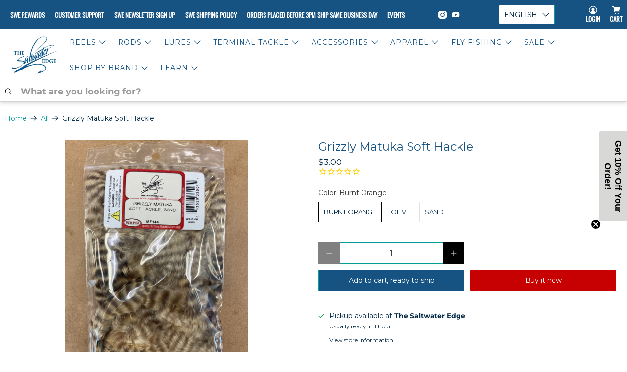

--- FILE ---
content_type: text/html; charset=utf-8
request_url: https://saltwateredge.com/products/grizzly-matuka-soft-hackle
body_size: 81715
content:


 <!doctype html>
<html class="no-js no-touch" lang="en">
<head>
 
<meta charset="utf-8"> <meta http-equiv="cleartype" content="on"> <meta name="robots" content="index,follow"> <meta name="viewport" content="width=device-width,initial-scale=1"> <meta name="theme-color" content="#ffffff"> <link rel="canonical" href="https://saltwateredge.com/products/grizzly-matuka-soft-hackle"><title>Grizzly Matuka Soft Hackle - The Saltwater Edge</title> <!-- DNS prefetches --> <link rel="dns-prefetch" href="https://cdn.shopify.com"> <link rel="dns-prefetch" href="https://fonts.shopify.com"> <link rel="dns-prefetch" href="https://monorail-edge.shopifysvc.com"> <link rel="dns-prefetch" href="https://ajax.googleapis.com"> <!-- Preconnects --> <link rel="preconnect" href="https://cdn.shopify.com" crossorigin> <link rel="preconnect" href="https://fonts.shopify.com" crossorigin> <link rel="preconnect" href="https://monorail-edge.shopifysvc.com"> <link rel="preconnect" href="https://ajax.googleapis.com"> <!-- Preloads --> <!-- Preload CSS --> <link rel="preload" href="//saltwateredge.com/cdn/shop/t/209/assets/fancybox.css?v=30466120580444283401759259097" as="style"> <link rel="preload" href="//saltwateredge.com/cdn/shop/t/209/assets/theme.css?v=69474978838280346011762465303" as="style"> <!-- Preload JS --> <link rel="preload" href="https://ajax.googleapis.com/ajax/libs/jquery/3.6.0/jquery.min.js" as="script"> <link rel="preload" href="//saltwateredge.com/cdn/shop/t/209/assets/vendors.js?v=105789364703734492431759259098" as="script"> <link rel="preload" href="//saltwateredge.com/cdn/shop/t/209/assets/utilities.js?v=178049412956046755721759259098" as="script"> <link rel="preload" href="//saltwateredge.com/cdn/shop/t/209/assets/app.js?v=75243774340896882221759259124" as="script"> <link rel="preload" href="/services/javascripts/currencies.js" as="script"> <link rel="preload" href="//saltwateredge.com/cdn/shop/t/209/assets/currencyConversion.js?v=131509219858779596601759259097" as="script"> <link rel="stylesheet" href="//saltwateredge.com/cdn/shop/t/209/assets/custom.css?v=182313283552813530881759935089"> <!-- CSS for Flex --> <link rel="stylesheet" href="//saltwateredge.com/cdn/shop/t/209/assets/fancybox.css?v=30466120580444283401759259097"> <link rel="stylesheet" href="//saltwateredge.com/cdn/shop/t/209/assets/theme.css?v=69474978838280346011762465303"> <script async crossorigin fetchpriority="high" src="/cdn/shopifycloud/importmap-polyfill/es-modules-shim.2.4.0.js"></script>
<script>
    window.PXUTheme = window.PXUTheme || {};
    window.PXUTheme.version = '5.4.0';
    window.PXUTheme.name = 'Flex';</script> <script>
    

window.PXUTheme = window.PXUTheme || {};


window.PXUTheme.info = {
  name: 'Flex',
  version: '3.0.0'
}


window.PXUTheme.currency = {};
window.PXUTheme.currency.show_multiple_currencies = null;
window.PXUTheme.currency.presentment_currency = "USD";
window.PXUTheme.currency.default_currency = "USD";
window.PXUTheme.currency.display_format = null;
window.PXUTheme.currency.money_format = "";
window.PXUTheme.currency.money_format_no_currency = "${{amount}}";
window.PXUTheme.currency.money_format_currency = "${{amount}} USD";
window.PXUTheme.currency.native_multi_currency = true;
window.PXUTheme.currency.iso_code = "USD";
window.PXUTheme.currency.symbol = "$";



window.PXUTheme.allCountryOptionTags = "\u003coption value=\"United States\" data-provinces=\"[[\u0026quot;Alabama\u0026quot;,\u0026quot;Alabama\u0026quot;],[\u0026quot;Alaska\u0026quot;,\u0026quot;Alaska\u0026quot;],[\u0026quot;American Samoa\u0026quot;,\u0026quot;American Samoa\u0026quot;],[\u0026quot;Arizona\u0026quot;,\u0026quot;Arizona\u0026quot;],[\u0026quot;Arkansas\u0026quot;,\u0026quot;Arkansas\u0026quot;],[\u0026quot;Armed Forces Americas\u0026quot;,\u0026quot;Armed Forces Americas\u0026quot;],[\u0026quot;Armed Forces Europe\u0026quot;,\u0026quot;Armed Forces Europe\u0026quot;],[\u0026quot;Armed Forces Pacific\u0026quot;,\u0026quot;Armed Forces Pacific\u0026quot;],[\u0026quot;California\u0026quot;,\u0026quot;California\u0026quot;],[\u0026quot;Colorado\u0026quot;,\u0026quot;Colorado\u0026quot;],[\u0026quot;Connecticut\u0026quot;,\u0026quot;Connecticut\u0026quot;],[\u0026quot;Delaware\u0026quot;,\u0026quot;Delaware\u0026quot;],[\u0026quot;District of Columbia\u0026quot;,\u0026quot;Washington DC\u0026quot;],[\u0026quot;Federated States of Micronesia\u0026quot;,\u0026quot;Micronesia\u0026quot;],[\u0026quot;Florida\u0026quot;,\u0026quot;Florida\u0026quot;],[\u0026quot;Georgia\u0026quot;,\u0026quot;Georgia\u0026quot;],[\u0026quot;Guam\u0026quot;,\u0026quot;Guam\u0026quot;],[\u0026quot;Hawaii\u0026quot;,\u0026quot;Hawaii\u0026quot;],[\u0026quot;Idaho\u0026quot;,\u0026quot;Idaho\u0026quot;],[\u0026quot;Illinois\u0026quot;,\u0026quot;Illinois\u0026quot;],[\u0026quot;Indiana\u0026quot;,\u0026quot;Indiana\u0026quot;],[\u0026quot;Iowa\u0026quot;,\u0026quot;Iowa\u0026quot;],[\u0026quot;Kansas\u0026quot;,\u0026quot;Kansas\u0026quot;],[\u0026quot;Kentucky\u0026quot;,\u0026quot;Kentucky\u0026quot;],[\u0026quot;Louisiana\u0026quot;,\u0026quot;Louisiana\u0026quot;],[\u0026quot;Maine\u0026quot;,\u0026quot;Maine\u0026quot;],[\u0026quot;Marshall Islands\u0026quot;,\u0026quot;Marshall Islands\u0026quot;],[\u0026quot;Maryland\u0026quot;,\u0026quot;Maryland\u0026quot;],[\u0026quot;Massachusetts\u0026quot;,\u0026quot;Massachusetts\u0026quot;],[\u0026quot;Michigan\u0026quot;,\u0026quot;Michigan\u0026quot;],[\u0026quot;Minnesota\u0026quot;,\u0026quot;Minnesota\u0026quot;],[\u0026quot;Mississippi\u0026quot;,\u0026quot;Mississippi\u0026quot;],[\u0026quot;Missouri\u0026quot;,\u0026quot;Missouri\u0026quot;],[\u0026quot;Montana\u0026quot;,\u0026quot;Montana\u0026quot;],[\u0026quot;Nebraska\u0026quot;,\u0026quot;Nebraska\u0026quot;],[\u0026quot;Nevada\u0026quot;,\u0026quot;Nevada\u0026quot;],[\u0026quot;New Hampshire\u0026quot;,\u0026quot;New Hampshire\u0026quot;],[\u0026quot;New Jersey\u0026quot;,\u0026quot;New Jersey\u0026quot;],[\u0026quot;New Mexico\u0026quot;,\u0026quot;New Mexico\u0026quot;],[\u0026quot;New York\u0026quot;,\u0026quot;New York\u0026quot;],[\u0026quot;North Carolina\u0026quot;,\u0026quot;North Carolina\u0026quot;],[\u0026quot;North Dakota\u0026quot;,\u0026quot;North Dakota\u0026quot;],[\u0026quot;Northern Mariana Islands\u0026quot;,\u0026quot;Northern Mariana Islands\u0026quot;],[\u0026quot;Ohio\u0026quot;,\u0026quot;Ohio\u0026quot;],[\u0026quot;Oklahoma\u0026quot;,\u0026quot;Oklahoma\u0026quot;],[\u0026quot;Oregon\u0026quot;,\u0026quot;Oregon\u0026quot;],[\u0026quot;Palau\u0026quot;,\u0026quot;Palau\u0026quot;],[\u0026quot;Pennsylvania\u0026quot;,\u0026quot;Pennsylvania\u0026quot;],[\u0026quot;Puerto Rico\u0026quot;,\u0026quot;Puerto Rico\u0026quot;],[\u0026quot;Rhode Island\u0026quot;,\u0026quot;Rhode Island\u0026quot;],[\u0026quot;South Carolina\u0026quot;,\u0026quot;South Carolina\u0026quot;],[\u0026quot;South Dakota\u0026quot;,\u0026quot;South Dakota\u0026quot;],[\u0026quot;Tennessee\u0026quot;,\u0026quot;Tennessee\u0026quot;],[\u0026quot;Texas\u0026quot;,\u0026quot;Texas\u0026quot;],[\u0026quot;Utah\u0026quot;,\u0026quot;Utah\u0026quot;],[\u0026quot;Vermont\u0026quot;,\u0026quot;Vermont\u0026quot;],[\u0026quot;Virgin Islands\u0026quot;,\u0026quot;U.S. Virgin Islands\u0026quot;],[\u0026quot;Virginia\u0026quot;,\u0026quot;Virginia\u0026quot;],[\u0026quot;Washington\u0026quot;,\u0026quot;Washington\u0026quot;],[\u0026quot;West Virginia\u0026quot;,\u0026quot;West Virginia\u0026quot;],[\u0026quot;Wisconsin\u0026quot;,\u0026quot;Wisconsin\u0026quot;],[\u0026quot;Wyoming\u0026quot;,\u0026quot;Wyoming\u0026quot;]]\"\u003eUnited States\u003c\/option\u003e\n\u003coption value=\"Australia\" data-provinces=\"[[\u0026quot;Australian Capital Territory\u0026quot;,\u0026quot;Australian Capital Territory\u0026quot;],[\u0026quot;New South Wales\u0026quot;,\u0026quot;New South Wales\u0026quot;],[\u0026quot;Northern Territory\u0026quot;,\u0026quot;Northern Territory\u0026quot;],[\u0026quot;Queensland\u0026quot;,\u0026quot;Queensland\u0026quot;],[\u0026quot;South Australia\u0026quot;,\u0026quot;South Australia\u0026quot;],[\u0026quot;Tasmania\u0026quot;,\u0026quot;Tasmania\u0026quot;],[\u0026quot;Victoria\u0026quot;,\u0026quot;Victoria\u0026quot;],[\u0026quot;Western Australia\u0026quot;,\u0026quot;Western Australia\u0026quot;]]\"\u003eAustralia\u003c\/option\u003e\n\u003coption value=\"---\" data-provinces=\"[]\"\u003e---\u003c\/option\u003e\n\u003coption value=\"Afghanistan\" data-provinces=\"[]\"\u003eAfghanistan\u003c\/option\u003e\n\u003coption value=\"Aland Islands\" data-provinces=\"[]\"\u003eÅland Islands\u003c\/option\u003e\n\u003coption value=\"Albania\" data-provinces=\"[]\"\u003eAlbania\u003c\/option\u003e\n\u003coption value=\"Algeria\" data-provinces=\"[]\"\u003eAlgeria\u003c\/option\u003e\n\u003coption value=\"Andorra\" data-provinces=\"[]\"\u003eAndorra\u003c\/option\u003e\n\u003coption value=\"Angola\" data-provinces=\"[]\"\u003eAngola\u003c\/option\u003e\n\u003coption value=\"Anguilla\" data-provinces=\"[]\"\u003eAnguilla\u003c\/option\u003e\n\u003coption value=\"Antigua And Barbuda\" data-provinces=\"[]\"\u003eAntigua \u0026 Barbuda\u003c\/option\u003e\n\u003coption value=\"Argentina\" data-provinces=\"[[\u0026quot;Buenos Aires\u0026quot;,\u0026quot;Buenos Aires Province\u0026quot;],[\u0026quot;Catamarca\u0026quot;,\u0026quot;Catamarca\u0026quot;],[\u0026quot;Chaco\u0026quot;,\u0026quot;Chaco\u0026quot;],[\u0026quot;Chubut\u0026quot;,\u0026quot;Chubut\u0026quot;],[\u0026quot;Ciudad Autónoma de Buenos Aires\u0026quot;,\u0026quot;Buenos Aires (Autonomous City)\u0026quot;],[\u0026quot;Corrientes\u0026quot;,\u0026quot;Corrientes\u0026quot;],[\u0026quot;Córdoba\u0026quot;,\u0026quot;Córdoba\u0026quot;],[\u0026quot;Entre Ríos\u0026quot;,\u0026quot;Entre Ríos\u0026quot;],[\u0026quot;Formosa\u0026quot;,\u0026quot;Formosa\u0026quot;],[\u0026quot;Jujuy\u0026quot;,\u0026quot;Jujuy\u0026quot;],[\u0026quot;La Pampa\u0026quot;,\u0026quot;La Pampa\u0026quot;],[\u0026quot;La Rioja\u0026quot;,\u0026quot;La Rioja\u0026quot;],[\u0026quot;Mendoza\u0026quot;,\u0026quot;Mendoza\u0026quot;],[\u0026quot;Misiones\u0026quot;,\u0026quot;Misiones\u0026quot;],[\u0026quot;Neuquén\u0026quot;,\u0026quot;Neuquén\u0026quot;],[\u0026quot;Río Negro\u0026quot;,\u0026quot;Río Negro\u0026quot;],[\u0026quot;Salta\u0026quot;,\u0026quot;Salta\u0026quot;],[\u0026quot;San Juan\u0026quot;,\u0026quot;San Juan\u0026quot;],[\u0026quot;San Luis\u0026quot;,\u0026quot;San Luis\u0026quot;],[\u0026quot;Santa Cruz\u0026quot;,\u0026quot;Santa Cruz\u0026quot;],[\u0026quot;Santa Fe\u0026quot;,\u0026quot;Santa Fe\u0026quot;],[\u0026quot;Santiago Del Estero\u0026quot;,\u0026quot;Santiago del Estero\u0026quot;],[\u0026quot;Tierra Del Fuego\u0026quot;,\u0026quot;Tierra del Fuego\u0026quot;],[\u0026quot;Tucumán\u0026quot;,\u0026quot;Tucumán\u0026quot;]]\"\u003eArgentina\u003c\/option\u003e\n\u003coption value=\"Armenia\" data-provinces=\"[]\"\u003eArmenia\u003c\/option\u003e\n\u003coption value=\"Aruba\" data-provinces=\"[]\"\u003eAruba\u003c\/option\u003e\n\u003coption value=\"Ascension Island\" data-provinces=\"[]\"\u003eAscension Island\u003c\/option\u003e\n\u003coption value=\"Australia\" data-provinces=\"[[\u0026quot;Australian Capital Territory\u0026quot;,\u0026quot;Australian Capital Territory\u0026quot;],[\u0026quot;New South Wales\u0026quot;,\u0026quot;New South Wales\u0026quot;],[\u0026quot;Northern Territory\u0026quot;,\u0026quot;Northern Territory\u0026quot;],[\u0026quot;Queensland\u0026quot;,\u0026quot;Queensland\u0026quot;],[\u0026quot;South Australia\u0026quot;,\u0026quot;South Australia\u0026quot;],[\u0026quot;Tasmania\u0026quot;,\u0026quot;Tasmania\u0026quot;],[\u0026quot;Victoria\u0026quot;,\u0026quot;Victoria\u0026quot;],[\u0026quot;Western Australia\u0026quot;,\u0026quot;Western Australia\u0026quot;]]\"\u003eAustralia\u003c\/option\u003e\n\u003coption value=\"Austria\" data-provinces=\"[]\"\u003eAustria\u003c\/option\u003e\n\u003coption value=\"Azerbaijan\" data-provinces=\"[]\"\u003eAzerbaijan\u003c\/option\u003e\n\u003coption value=\"Bahamas\" data-provinces=\"[]\"\u003eBahamas\u003c\/option\u003e\n\u003coption value=\"Bahrain\" data-provinces=\"[]\"\u003eBahrain\u003c\/option\u003e\n\u003coption value=\"Bangladesh\" data-provinces=\"[]\"\u003eBangladesh\u003c\/option\u003e\n\u003coption value=\"Barbados\" data-provinces=\"[]\"\u003eBarbados\u003c\/option\u003e\n\u003coption value=\"Belarus\" data-provinces=\"[]\"\u003eBelarus\u003c\/option\u003e\n\u003coption value=\"Belgium\" data-provinces=\"[]\"\u003eBelgium\u003c\/option\u003e\n\u003coption value=\"Belize\" data-provinces=\"[]\"\u003eBelize\u003c\/option\u003e\n\u003coption value=\"Benin\" data-provinces=\"[]\"\u003eBenin\u003c\/option\u003e\n\u003coption value=\"Bermuda\" data-provinces=\"[]\"\u003eBermuda\u003c\/option\u003e\n\u003coption value=\"Bhutan\" data-provinces=\"[]\"\u003eBhutan\u003c\/option\u003e\n\u003coption value=\"Bolivia\" data-provinces=\"[]\"\u003eBolivia\u003c\/option\u003e\n\u003coption value=\"Bosnia And Herzegovina\" data-provinces=\"[]\"\u003eBosnia \u0026 Herzegovina\u003c\/option\u003e\n\u003coption value=\"Botswana\" data-provinces=\"[]\"\u003eBotswana\u003c\/option\u003e\n\u003coption value=\"Brazil\" data-provinces=\"[[\u0026quot;Acre\u0026quot;,\u0026quot;Acre\u0026quot;],[\u0026quot;Alagoas\u0026quot;,\u0026quot;Alagoas\u0026quot;],[\u0026quot;Amapá\u0026quot;,\u0026quot;Amapá\u0026quot;],[\u0026quot;Amazonas\u0026quot;,\u0026quot;Amazonas\u0026quot;],[\u0026quot;Bahia\u0026quot;,\u0026quot;Bahia\u0026quot;],[\u0026quot;Ceará\u0026quot;,\u0026quot;Ceará\u0026quot;],[\u0026quot;Distrito Federal\u0026quot;,\u0026quot;Federal District\u0026quot;],[\u0026quot;Espírito Santo\u0026quot;,\u0026quot;Espírito Santo\u0026quot;],[\u0026quot;Goiás\u0026quot;,\u0026quot;Goiás\u0026quot;],[\u0026quot;Maranhão\u0026quot;,\u0026quot;Maranhão\u0026quot;],[\u0026quot;Mato Grosso\u0026quot;,\u0026quot;Mato Grosso\u0026quot;],[\u0026quot;Mato Grosso do Sul\u0026quot;,\u0026quot;Mato Grosso do Sul\u0026quot;],[\u0026quot;Minas Gerais\u0026quot;,\u0026quot;Minas Gerais\u0026quot;],[\u0026quot;Paraná\u0026quot;,\u0026quot;Paraná\u0026quot;],[\u0026quot;Paraíba\u0026quot;,\u0026quot;Paraíba\u0026quot;],[\u0026quot;Pará\u0026quot;,\u0026quot;Pará\u0026quot;],[\u0026quot;Pernambuco\u0026quot;,\u0026quot;Pernambuco\u0026quot;],[\u0026quot;Piauí\u0026quot;,\u0026quot;Piauí\u0026quot;],[\u0026quot;Rio Grande do Norte\u0026quot;,\u0026quot;Rio Grande do Norte\u0026quot;],[\u0026quot;Rio Grande do Sul\u0026quot;,\u0026quot;Rio Grande do Sul\u0026quot;],[\u0026quot;Rio de Janeiro\u0026quot;,\u0026quot;Rio de Janeiro\u0026quot;],[\u0026quot;Rondônia\u0026quot;,\u0026quot;Rondônia\u0026quot;],[\u0026quot;Roraima\u0026quot;,\u0026quot;Roraima\u0026quot;],[\u0026quot;Santa Catarina\u0026quot;,\u0026quot;Santa Catarina\u0026quot;],[\u0026quot;Sergipe\u0026quot;,\u0026quot;Sergipe\u0026quot;],[\u0026quot;São Paulo\u0026quot;,\u0026quot;São Paulo\u0026quot;],[\u0026quot;Tocantins\u0026quot;,\u0026quot;Tocantins\u0026quot;]]\"\u003eBrazil\u003c\/option\u003e\n\u003coption value=\"British Indian Ocean Territory\" data-provinces=\"[]\"\u003eBritish Indian Ocean Territory\u003c\/option\u003e\n\u003coption value=\"Virgin Islands, British\" data-provinces=\"[]\"\u003eBritish Virgin Islands\u003c\/option\u003e\n\u003coption value=\"Brunei\" data-provinces=\"[]\"\u003eBrunei\u003c\/option\u003e\n\u003coption value=\"Bulgaria\" data-provinces=\"[]\"\u003eBulgaria\u003c\/option\u003e\n\u003coption value=\"Burkina Faso\" data-provinces=\"[]\"\u003eBurkina Faso\u003c\/option\u003e\n\u003coption value=\"Burundi\" data-provinces=\"[]\"\u003eBurundi\u003c\/option\u003e\n\u003coption value=\"Cambodia\" data-provinces=\"[]\"\u003eCambodia\u003c\/option\u003e\n\u003coption value=\"Republic of Cameroon\" data-provinces=\"[]\"\u003eCameroon\u003c\/option\u003e\n\u003coption value=\"Canada\" data-provinces=\"[[\u0026quot;Alberta\u0026quot;,\u0026quot;Alberta\u0026quot;],[\u0026quot;British Columbia\u0026quot;,\u0026quot;British Columbia\u0026quot;],[\u0026quot;Manitoba\u0026quot;,\u0026quot;Manitoba\u0026quot;],[\u0026quot;New Brunswick\u0026quot;,\u0026quot;New Brunswick\u0026quot;],[\u0026quot;Newfoundland and Labrador\u0026quot;,\u0026quot;Newfoundland and Labrador\u0026quot;],[\u0026quot;Northwest Territories\u0026quot;,\u0026quot;Northwest Territories\u0026quot;],[\u0026quot;Nova Scotia\u0026quot;,\u0026quot;Nova Scotia\u0026quot;],[\u0026quot;Nunavut\u0026quot;,\u0026quot;Nunavut\u0026quot;],[\u0026quot;Ontario\u0026quot;,\u0026quot;Ontario\u0026quot;],[\u0026quot;Prince Edward Island\u0026quot;,\u0026quot;Prince Edward Island\u0026quot;],[\u0026quot;Quebec\u0026quot;,\u0026quot;Quebec\u0026quot;],[\u0026quot;Saskatchewan\u0026quot;,\u0026quot;Saskatchewan\u0026quot;],[\u0026quot;Yukon\u0026quot;,\u0026quot;Yukon\u0026quot;]]\"\u003eCanada\u003c\/option\u003e\n\u003coption value=\"Cape Verde\" data-provinces=\"[]\"\u003eCape Verde\u003c\/option\u003e\n\u003coption value=\"Caribbean Netherlands\" data-provinces=\"[]\"\u003eCaribbean Netherlands\u003c\/option\u003e\n\u003coption value=\"Cayman Islands\" data-provinces=\"[]\"\u003eCayman Islands\u003c\/option\u003e\n\u003coption value=\"Central African Republic\" data-provinces=\"[]\"\u003eCentral African Republic\u003c\/option\u003e\n\u003coption value=\"Chad\" data-provinces=\"[]\"\u003eChad\u003c\/option\u003e\n\u003coption value=\"Chile\" data-provinces=\"[[\u0026quot;Antofagasta\u0026quot;,\u0026quot;Antofagasta\u0026quot;],[\u0026quot;Araucanía\u0026quot;,\u0026quot;Araucanía\u0026quot;],[\u0026quot;Arica and Parinacota\u0026quot;,\u0026quot;Arica y Parinacota\u0026quot;],[\u0026quot;Atacama\u0026quot;,\u0026quot;Atacama\u0026quot;],[\u0026quot;Aysén\u0026quot;,\u0026quot;Aysén\u0026quot;],[\u0026quot;Biobío\u0026quot;,\u0026quot;Bío Bío\u0026quot;],[\u0026quot;Coquimbo\u0026quot;,\u0026quot;Coquimbo\u0026quot;],[\u0026quot;Los Lagos\u0026quot;,\u0026quot;Los Lagos\u0026quot;],[\u0026quot;Los Ríos\u0026quot;,\u0026quot;Los Ríos\u0026quot;],[\u0026quot;Magallanes\u0026quot;,\u0026quot;Magallanes Region\u0026quot;],[\u0026quot;Maule\u0026quot;,\u0026quot;Maule\u0026quot;],[\u0026quot;O\u0026#39;Higgins\u0026quot;,\u0026quot;Libertador General Bernardo O’Higgins\u0026quot;],[\u0026quot;Santiago\u0026quot;,\u0026quot;Santiago Metropolitan\u0026quot;],[\u0026quot;Tarapacá\u0026quot;,\u0026quot;Tarapacá\u0026quot;],[\u0026quot;Valparaíso\u0026quot;,\u0026quot;Valparaíso\u0026quot;],[\u0026quot;Ñuble\u0026quot;,\u0026quot;Ñuble\u0026quot;]]\"\u003eChile\u003c\/option\u003e\n\u003coption value=\"China\" data-provinces=\"[[\u0026quot;Anhui\u0026quot;,\u0026quot;Anhui\u0026quot;],[\u0026quot;Beijing\u0026quot;,\u0026quot;Beijing\u0026quot;],[\u0026quot;Chongqing\u0026quot;,\u0026quot;Chongqing\u0026quot;],[\u0026quot;Fujian\u0026quot;,\u0026quot;Fujian\u0026quot;],[\u0026quot;Gansu\u0026quot;,\u0026quot;Gansu\u0026quot;],[\u0026quot;Guangdong\u0026quot;,\u0026quot;Guangdong\u0026quot;],[\u0026quot;Guangxi\u0026quot;,\u0026quot;Guangxi\u0026quot;],[\u0026quot;Guizhou\u0026quot;,\u0026quot;Guizhou\u0026quot;],[\u0026quot;Hainan\u0026quot;,\u0026quot;Hainan\u0026quot;],[\u0026quot;Hebei\u0026quot;,\u0026quot;Hebei\u0026quot;],[\u0026quot;Heilongjiang\u0026quot;,\u0026quot;Heilongjiang\u0026quot;],[\u0026quot;Henan\u0026quot;,\u0026quot;Henan\u0026quot;],[\u0026quot;Hubei\u0026quot;,\u0026quot;Hubei\u0026quot;],[\u0026quot;Hunan\u0026quot;,\u0026quot;Hunan\u0026quot;],[\u0026quot;Inner Mongolia\u0026quot;,\u0026quot;Inner Mongolia\u0026quot;],[\u0026quot;Jiangsu\u0026quot;,\u0026quot;Jiangsu\u0026quot;],[\u0026quot;Jiangxi\u0026quot;,\u0026quot;Jiangxi\u0026quot;],[\u0026quot;Jilin\u0026quot;,\u0026quot;Jilin\u0026quot;],[\u0026quot;Liaoning\u0026quot;,\u0026quot;Liaoning\u0026quot;],[\u0026quot;Ningxia\u0026quot;,\u0026quot;Ningxia\u0026quot;],[\u0026quot;Qinghai\u0026quot;,\u0026quot;Qinghai\u0026quot;],[\u0026quot;Shaanxi\u0026quot;,\u0026quot;Shaanxi\u0026quot;],[\u0026quot;Shandong\u0026quot;,\u0026quot;Shandong\u0026quot;],[\u0026quot;Shanghai\u0026quot;,\u0026quot;Shanghai\u0026quot;],[\u0026quot;Shanxi\u0026quot;,\u0026quot;Shanxi\u0026quot;],[\u0026quot;Sichuan\u0026quot;,\u0026quot;Sichuan\u0026quot;],[\u0026quot;Tianjin\u0026quot;,\u0026quot;Tianjin\u0026quot;],[\u0026quot;Xinjiang\u0026quot;,\u0026quot;Xinjiang\u0026quot;],[\u0026quot;Xizang\u0026quot;,\u0026quot;Tibet\u0026quot;],[\u0026quot;Yunnan\u0026quot;,\u0026quot;Yunnan\u0026quot;],[\u0026quot;Zhejiang\u0026quot;,\u0026quot;Zhejiang\u0026quot;]]\"\u003eChina\u003c\/option\u003e\n\u003coption value=\"Christmas Island\" data-provinces=\"[]\"\u003eChristmas Island\u003c\/option\u003e\n\u003coption value=\"Cocos (Keeling) Islands\" data-provinces=\"[]\"\u003eCocos (Keeling) Islands\u003c\/option\u003e\n\u003coption value=\"Colombia\" data-provinces=\"[[\u0026quot;Amazonas\u0026quot;,\u0026quot;Amazonas\u0026quot;],[\u0026quot;Antioquia\u0026quot;,\u0026quot;Antioquia\u0026quot;],[\u0026quot;Arauca\u0026quot;,\u0026quot;Arauca\u0026quot;],[\u0026quot;Atlántico\u0026quot;,\u0026quot;Atlántico\u0026quot;],[\u0026quot;Bogotá, D.C.\u0026quot;,\u0026quot;Capital District\u0026quot;],[\u0026quot;Bolívar\u0026quot;,\u0026quot;Bolívar\u0026quot;],[\u0026quot;Boyacá\u0026quot;,\u0026quot;Boyacá\u0026quot;],[\u0026quot;Caldas\u0026quot;,\u0026quot;Caldas\u0026quot;],[\u0026quot;Caquetá\u0026quot;,\u0026quot;Caquetá\u0026quot;],[\u0026quot;Casanare\u0026quot;,\u0026quot;Casanare\u0026quot;],[\u0026quot;Cauca\u0026quot;,\u0026quot;Cauca\u0026quot;],[\u0026quot;Cesar\u0026quot;,\u0026quot;Cesar\u0026quot;],[\u0026quot;Chocó\u0026quot;,\u0026quot;Chocó\u0026quot;],[\u0026quot;Cundinamarca\u0026quot;,\u0026quot;Cundinamarca\u0026quot;],[\u0026quot;Córdoba\u0026quot;,\u0026quot;Córdoba\u0026quot;],[\u0026quot;Guainía\u0026quot;,\u0026quot;Guainía\u0026quot;],[\u0026quot;Guaviare\u0026quot;,\u0026quot;Guaviare\u0026quot;],[\u0026quot;Huila\u0026quot;,\u0026quot;Huila\u0026quot;],[\u0026quot;La Guajira\u0026quot;,\u0026quot;La Guajira\u0026quot;],[\u0026quot;Magdalena\u0026quot;,\u0026quot;Magdalena\u0026quot;],[\u0026quot;Meta\u0026quot;,\u0026quot;Meta\u0026quot;],[\u0026quot;Nariño\u0026quot;,\u0026quot;Nariño\u0026quot;],[\u0026quot;Norte de Santander\u0026quot;,\u0026quot;Norte de Santander\u0026quot;],[\u0026quot;Putumayo\u0026quot;,\u0026quot;Putumayo\u0026quot;],[\u0026quot;Quindío\u0026quot;,\u0026quot;Quindío\u0026quot;],[\u0026quot;Risaralda\u0026quot;,\u0026quot;Risaralda\u0026quot;],[\u0026quot;San Andrés, Providencia y Santa Catalina\u0026quot;,\u0026quot;San Andrés \\u0026 Providencia\u0026quot;],[\u0026quot;Santander\u0026quot;,\u0026quot;Santander\u0026quot;],[\u0026quot;Sucre\u0026quot;,\u0026quot;Sucre\u0026quot;],[\u0026quot;Tolima\u0026quot;,\u0026quot;Tolima\u0026quot;],[\u0026quot;Valle del Cauca\u0026quot;,\u0026quot;Valle del Cauca\u0026quot;],[\u0026quot;Vaupés\u0026quot;,\u0026quot;Vaupés\u0026quot;],[\u0026quot;Vichada\u0026quot;,\u0026quot;Vichada\u0026quot;]]\"\u003eColombia\u003c\/option\u003e\n\u003coption value=\"Comoros\" data-provinces=\"[]\"\u003eComoros\u003c\/option\u003e\n\u003coption value=\"Congo\" data-provinces=\"[]\"\u003eCongo - Brazzaville\u003c\/option\u003e\n\u003coption value=\"Congo, The Democratic Republic Of The\" data-provinces=\"[]\"\u003eCongo - Kinshasa\u003c\/option\u003e\n\u003coption value=\"Cook Islands\" data-provinces=\"[]\"\u003eCook Islands\u003c\/option\u003e\n\u003coption value=\"Costa Rica\" data-provinces=\"[[\u0026quot;Alajuela\u0026quot;,\u0026quot;Alajuela\u0026quot;],[\u0026quot;Cartago\u0026quot;,\u0026quot;Cartago\u0026quot;],[\u0026quot;Guanacaste\u0026quot;,\u0026quot;Guanacaste\u0026quot;],[\u0026quot;Heredia\u0026quot;,\u0026quot;Heredia\u0026quot;],[\u0026quot;Limón\u0026quot;,\u0026quot;Limón\u0026quot;],[\u0026quot;Puntarenas\u0026quot;,\u0026quot;Puntarenas\u0026quot;],[\u0026quot;San José\u0026quot;,\u0026quot;San José\u0026quot;]]\"\u003eCosta Rica\u003c\/option\u003e\n\u003coption value=\"Croatia\" data-provinces=\"[]\"\u003eCroatia\u003c\/option\u003e\n\u003coption value=\"Curaçao\" data-provinces=\"[]\"\u003eCuraçao\u003c\/option\u003e\n\u003coption value=\"Cyprus\" data-provinces=\"[]\"\u003eCyprus\u003c\/option\u003e\n\u003coption value=\"Czech Republic\" data-provinces=\"[]\"\u003eCzechia\u003c\/option\u003e\n\u003coption value=\"Côte d'Ivoire\" data-provinces=\"[]\"\u003eCôte d’Ivoire\u003c\/option\u003e\n\u003coption value=\"Denmark\" data-provinces=\"[]\"\u003eDenmark\u003c\/option\u003e\n\u003coption value=\"Djibouti\" data-provinces=\"[]\"\u003eDjibouti\u003c\/option\u003e\n\u003coption value=\"Dominica\" data-provinces=\"[]\"\u003eDominica\u003c\/option\u003e\n\u003coption value=\"Dominican Republic\" data-provinces=\"[]\"\u003eDominican Republic\u003c\/option\u003e\n\u003coption value=\"Ecuador\" data-provinces=\"[]\"\u003eEcuador\u003c\/option\u003e\n\u003coption value=\"Egypt\" data-provinces=\"[[\u0026quot;6th of October\u0026quot;,\u0026quot;6th of October\u0026quot;],[\u0026quot;Al Sharqia\u0026quot;,\u0026quot;Al Sharqia\u0026quot;],[\u0026quot;Alexandria\u0026quot;,\u0026quot;Alexandria\u0026quot;],[\u0026quot;Aswan\u0026quot;,\u0026quot;Aswan\u0026quot;],[\u0026quot;Asyut\u0026quot;,\u0026quot;Asyut\u0026quot;],[\u0026quot;Beheira\u0026quot;,\u0026quot;Beheira\u0026quot;],[\u0026quot;Beni Suef\u0026quot;,\u0026quot;Beni Suef\u0026quot;],[\u0026quot;Cairo\u0026quot;,\u0026quot;Cairo\u0026quot;],[\u0026quot;Dakahlia\u0026quot;,\u0026quot;Dakahlia\u0026quot;],[\u0026quot;Damietta\u0026quot;,\u0026quot;Damietta\u0026quot;],[\u0026quot;Faiyum\u0026quot;,\u0026quot;Faiyum\u0026quot;],[\u0026quot;Gharbia\u0026quot;,\u0026quot;Gharbia\u0026quot;],[\u0026quot;Giza\u0026quot;,\u0026quot;Giza\u0026quot;],[\u0026quot;Helwan\u0026quot;,\u0026quot;Helwan\u0026quot;],[\u0026quot;Ismailia\u0026quot;,\u0026quot;Ismailia\u0026quot;],[\u0026quot;Kafr el-Sheikh\u0026quot;,\u0026quot;Kafr el-Sheikh\u0026quot;],[\u0026quot;Luxor\u0026quot;,\u0026quot;Luxor\u0026quot;],[\u0026quot;Matrouh\u0026quot;,\u0026quot;Matrouh\u0026quot;],[\u0026quot;Minya\u0026quot;,\u0026quot;Minya\u0026quot;],[\u0026quot;Monufia\u0026quot;,\u0026quot;Monufia\u0026quot;],[\u0026quot;New Valley\u0026quot;,\u0026quot;New Valley\u0026quot;],[\u0026quot;North Sinai\u0026quot;,\u0026quot;North Sinai\u0026quot;],[\u0026quot;Port Said\u0026quot;,\u0026quot;Port Said\u0026quot;],[\u0026quot;Qalyubia\u0026quot;,\u0026quot;Qalyubia\u0026quot;],[\u0026quot;Qena\u0026quot;,\u0026quot;Qena\u0026quot;],[\u0026quot;Red Sea\u0026quot;,\u0026quot;Red Sea\u0026quot;],[\u0026quot;Sohag\u0026quot;,\u0026quot;Sohag\u0026quot;],[\u0026quot;South Sinai\u0026quot;,\u0026quot;South Sinai\u0026quot;],[\u0026quot;Suez\u0026quot;,\u0026quot;Suez\u0026quot;]]\"\u003eEgypt\u003c\/option\u003e\n\u003coption value=\"El Salvador\" data-provinces=\"[[\u0026quot;Ahuachapán\u0026quot;,\u0026quot;Ahuachapán\u0026quot;],[\u0026quot;Cabañas\u0026quot;,\u0026quot;Cabañas\u0026quot;],[\u0026quot;Chalatenango\u0026quot;,\u0026quot;Chalatenango\u0026quot;],[\u0026quot;Cuscatlán\u0026quot;,\u0026quot;Cuscatlán\u0026quot;],[\u0026quot;La Libertad\u0026quot;,\u0026quot;La Libertad\u0026quot;],[\u0026quot;La Paz\u0026quot;,\u0026quot;La Paz\u0026quot;],[\u0026quot;La Unión\u0026quot;,\u0026quot;La Unión\u0026quot;],[\u0026quot;Morazán\u0026quot;,\u0026quot;Morazán\u0026quot;],[\u0026quot;San Miguel\u0026quot;,\u0026quot;San Miguel\u0026quot;],[\u0026quot;San Salvador\u0026quot;,\u0026quot;San Salvador\u0026quot;],[\u0026quot;San Vicente\u0026quot;,\u0026quot;San Vicente\u0026quot;],[\u0026quot;Santa Ana\u0026quot;,\u0026quot;Santa Ana\u0026quot;],[\u0026quot;Sonsonate\u0026quot;,\u0026quot;Sonsonate\u0026quot;],[\u0026quot;Usulután\u0026quot;,\u0026quot;Usulután\u0026quot;]]\"\u003eEl Salvador\u003c\/option\u003e\n\u003coption value=\"Equatorial Guinea\" data-provinces=\"[]\"\u003eEquatorial Guinea\u003c\/option\u003e\n\u003coption value=\"Eritrea\" data-provinces=\"[]\"\u003eEritrea\u003c\/option\u003e\n\u003coption value=\"Estonia\" data-provinces=\"[]\"\u003eEstonia\u003c\/option\u003e\n\u003coption value=\"Eswatini\" data-provinces=\"[]\"\u003eEswatini\u003c\/option\u003e\n\u003coption value=\"Ethiopia\" data-provinces=\"[]\"\u003eEthiopia\u003c\/option\u003e\n\u003coption value=\"Falkland Islands (Malvinas)\" data-provinces=\"[]\"\u003eFalkland Islands\u003c\/option\u003e\n\u003coption value=\"Faroe Islands\" data-provinces=\"[]\"\u003eFaroe Islands\u003c\/option\u003e\n\u003coption value=\"Fiji\" data-provinces=\"[]\"\u003eFiji\u003c\/option\u003e\n\u003coption value=\"Finland\" data-provinces=\"[]\"\u003eFinland\u003c\/option\u003e\n\u003coption value=\"France\" data-provinces=\"[]\"\u003eFrance\u003c\/option\u003e\n\u003coption value=\"French Guiana\" data-provinces=\"[]\"\u003eFrench Guiana\u003c\/option\u003e\n\u003coption value=\"French Polynesia\" data-provinces=\"[]\"\u003eFrench Polynesia\u003c\/option\u003e\n\u003coption value=\"French Southern Territories\" data-provinces=\"[]\"\u003eFrench Southern Territories\u003c\/option\u003e\n\u003coption value=\"Gabon\" data-provinces=\"[]\"\u003eGabon\u003c\/option\u003e\n\u003coption value=\"Gambia\" data-provinces=\"[]\"\u003eGambia\u003c\/option\u003e\n\u003coption value=\"Georgia\" data-provinces=\"[]\"\u003eGeorgia\u003c\/option\u003e\n\u003coption value=\"Germany\" data-provinces=\"[]\"\u003eGermany\u003c\/option\u003e\n\u003coption value=\"Ghana\" data-provinces=\"[]\"\u003eGhana\u003c\/option\u003e\n\u003coption value=\"Gibraltar\" data-provinces=\"[]\"\u003eGibraltar\u003c\/option\u003e\n\u003coption value=\"Greece\" data-provinces=\"[]\"\u003eGreece\u003c\/option\u003e\n\u003coption value=\"Greenland\" data-provinces=\"[]\"\u003eGreenland\u003c\/option\u003e\n\u003coption value=\"Grenada\" data-provinces=\"[]\"\u003eGrenada\u003c\/option\u003e\n\u003coption value=\"Guadeloupe\" data-provinces=\"[]\"\u003eGuadeloupe\u003c\/option\u003e\n\u003coption value=\"Guatemala\" data-provinces=\"[[\u0026quot;Alta Verapaz\u0026quot;,\u0026quot;Alta Verapaz\u0026quot;],[\u0026quot;Baja Verapaz\u0026quot;,\u0026quot;Baja Verapaz\u0026quot;],[\u0026quot;Chimaltenango\u0026quot;,\u0026quot;Chimaltenango\u0026quot;],[\u0026quot;Chiquimula\u0026quot;,\u0026quot;Chiquimula\u0026quot;],[\u0026quot;El Progreso\u0026quot;,\u0026quot;El Progreso\u0026quot;],[\u0026quot;Escuintla\u0026quot;,\u0026quot;Escuintla\u0026quot;],[\u0026quot;Guatemala\u0026quot;,\u0026quot;Guatemala\u0026quot;],[\u0026quot;Huehuetenango\u0026quot;,\u0026quot;Huehuetenango\u0026quot;],[\u0026quot;Izabal\u0026quot;,\u0026quot;Izabal\u0026quot;],[\u0026quot;Jalapa\u0026quot;,\u0026quot;Jalapa\u0026quot;],[\u0026quot;Jutiapa\u0026quot;,\u0026quot;Jutiapa\u0026quot;],[\u0026quot;Petén\u0026quot;,\u0026quot;Petén\u0026quot;],[\u0026quot;Quetzaltenango\u0026quot;,\u0026quot;Quetzaltenango\u0026quot;],[\u0026quot;Quiché\u0026quot;,\u0026quot;Quiché\u0026quot;],[\u0026quot;Retalhuleu\u0026quot;,\u0026quot;Retalhuleu\u0026quot;],[\u0026quot;Sacatepéquez\u0026quot;,\u0026quot;Sacatepéquez\u0026quot;],[\u0026quot;San Marcos\u0026quot;,\u0026quot;San Marcos\u0026quot;],[\u0026quot;Santa Rosa\u0026quot;,\u0026quot;Santa Rosa\u0026quot;],[\u0026quot;Sololá\u0026quot;,\u0026quot;Sololá\u0026quot;],[\u0026quot;Suchitepéquez\u0026quot;,\u0026quot;Suchitepéquez\u0026quot;],[\u0026quot;Totonicapán\u0026quot;,\u0026quot;Totonicapán\u0026quot;],[\u0026quot;Zacapa\u0026quot;,\u0026quot;Zacapa\u0026quot;]]\"\u003eGuatemala\u003c\/option\u003e\n\u003coption value=\"Guernsey\" data-provinces=\"[]\"\u003eGuernsey\u003c\/option\u003e\n\u003coption value=\"Guinea\" data-provinces=\"[]\"\u003eGuinea\u003c\/option\u003e\n\u003coption value=\"Guinea Bissau\" data-provinces=\"[]\"\u003eGuinea-Bissau\u003c\/option\u003e\n\u003coption value=\"Guyana\" data-provinces=\"[]\"\u003eGuyana\u003c\/option\u003e\n\u003coption value=\"Haiti\" data-provinces=\"[]\"\u003eHaiti\u003c\/option\u003e\n\u003coption value=\"Honduras\" data-provinces=\"[]\"\u003eHonduras\u003c\/option\u003e\n\u003coption value=\"Hong Kong\" data-provinces=\"[[\u0026quot;Hong Kong Island\u0026quot;,\u0026quot;Hong Kong Island\u0026quot;],[\u0026quot;Kowloon\u0026quot;,\u0026quot;Kowloon\u0026quot;],[\u0026quot;New Territories\u0026quot;,\u0026quot;New Territories\u0026quot;]]\"\u003eHong Kong SAR\u003c\/option\u003e\n\u003coption value=\"Hungary\" data-provinces=\"[]\"\u003eHungary\u003c\/option\u003e\n\u003coption value=\"Iceland\" data-provinces=\"[]\"\u003eIceland\u003c\/option\u003e\n\u003coption value=\"India\" data-provinces=\"[[\u0026quot;Andaman and Nicobar Islands\u0026quot;,\u0026quot;Andaman and Nicobar Islands\u0026quot;],[\u0026quot;Andhra Pradesh\u0026quot;,\u0026quot;Andhra Pradesh\u0026quot;],[\u0026quot;Arunachal Pradesh\u0026quot;,\u0026quot;Arunachal Pradesh\u0026quot;],[\u0026quot;Assam\u0026quot;,\u0026quot;Assam\u0026quot;],[\u0026quot;Bihar\u0026quot;,\u0026quot;Bihar\u0026quot;],[\u0026quot;Chandigarh\u0026quot;,\u0026quot;Chandigarh\u0026quot;],[\u0026quot;Chhattisgarh\u0026quot;,\u0026quot;Chhattisgarh\u0026quot;],[\u0026quot;Dadra and Nagar Haveli\u0026quot;,\u0026quot;Dadra and Nagar Haveli\u0026quot;],[\u0026quot;Daman and Diu\u0026quot;,\u0026quot;Daman and Diu\u0026quot;],[\u0026quot;Delhi\u0026quot;,\u0026quot;Delhi\u0026quot;],[\u0026quot;Goa\u0026quot;,\u0026quot;Goa\u0026quot;],[\u0026quot;Gujarat\u0026quot;,\u0026quot;Gujarat\u0026quot;],[\u0026quot;Haryana\u0026quot;,\u0026quot;Haryana\u0026quot;],[\u0026quot;Himachal Pradesh\u0026quot;,\u0026quot;Himachal Pradesh\u0026quot;],[\u0026quot;Jammu and Kashmir\u0026quot;,\u0026quot;Jammu and Kashmir\u0026quot;],[\u0026quot;Jharkhand\u0026quot;,\u0026quot;Jharkhand\u0026quot;],[\u0026quot;Karnataka\u0026quot;,\u0026quot;Karnataka\u0026quot;],[\u0026quot;Kerala\u0026quot;,\u0026quot;Kerala\u0026quot;],[\u0026quot;Ladakh\u0026quot;,\u0026quot;Ladakh\u0026quot;],[\u0026quot;Lakshadweep\u0026quot;,\u0026quot;Lakshadweep\u0026quot;],[\u0026quot;Madhya Pradesh\u0026quot;,\u0026quot;Madhya Pradesh\u0026quot;],[\u0026quot;Maharashtra\u0026quot;,\u0026quot;Maharashtra\u0026quot;],[\u0026quot;Manipur\u0026quot;,\u0026quot;Manipur\u0026quot;],[\u0026quot;Meghalaya\u0026quot;,\u0026quot;Meghalaya\u0026quot;],[\u0026quot;Mizoram\u0026quot;,\u0026quot;Mizoram\u0026quot;],[\u0026quot;Nagaland\u0026quot;,\u0026quot;Nagaland\u0026quot;],[\u0026quot;Odisha\u0026quot;,\u0026quot;Odisha\u0026quot;],[\u0026quot;Puducherry\u0026quot;,\u0026quot;Puducherry\u0026quot;],[\u0026quot;Punjab\u0026quot;,\u0026quot;Punjab\u0026quot;],[\u0026quot;Rajasthan\u0026quot;,\u0026quot;Rajasthan\u0026quot;],[\u0026quot;Sikkim\u0026quot;,\u0026quot;Sikkim\u0026quot;],[\u0026quot;Tamil Nadu\u0026quot;,\u0026quot;Tamil Nadu\u0026quot;],[\u0026quot;Telangana\u0026quot;,\u0026quot;Telangana\u0026quot;],[\u0026quot;Tripura\u0026quot;,\u0026quot;Tripura\u0026quot;],[\u0026quot;Uttar Pradesh\u0026quot;,\u0026quot;Uttar Pradesh\u0026quot;],[\u0026quot;Uttarakhand\u0026quot;,\u0026quot;Uttarakhand\u0026quot;],[\u0026quot;West Bengal\u0026quot;,\u0026quot;West Bengal\u0026quot;]]\"\u003eIndia\u003c\/option\u003e\n\u003coption value=\"Indonesia\" data-provinces=\"[[\u0026quot;Aceh\u0026quot;,\u0026quot;Aceh\u0026quot;],[\u0026quot;Bali\u0026quot;,\u0026quot;Bali\u0026quot;],[\u0026quot;Bangka Belitung\u0026quot;,\u0026quot;Bangka–Belitung Islands\u0026quot;],[\u0026quot;Banten\u0026quot;,\u0026quot;Banten\u0026quot;],[\u0026quot;Bengkulu\u0026quot;,\u0026quot;Bengkulu\u0026quot;],[\u0026quot;Gorontalo\u0026quot;,\u0026quot;Gorontalo\u0026quot;],[\u0026quot;Jakarta\u0026quot;,\u0026quot;Jakarta\u0026quot;],[\u0026quot;Jambi\u0026quot;,\u0026quot;Jambi\u0026quot;],[\u0026quot;Jawa Barat\u0026quot;,\u0026quot;West Java\u0026quot;],[\u0026quot;Jawa Tengah\u0026quot;,\u0026quot;Central Java\u0026quot;],[\u0026quot;Jawa Timur\u0026quot;,\u0026quot;East Java\u0026quot;],[\u0026quot;Kalimantan Barat\u0026quot;,\u0026quot;West Kalimantan\u0026quot;],[\u0026quot;Kalimantan Selatan\u0026quot;,\u0026quot;South Kalimantan\u0026quot;],[\u0026quot;Kalimantan Tengah\u0026quot;,\u0026quot;Central Kalimantan\u0026quot;],[\u0026quot;Kalimantan Timur\u0026quot;,\u0026quot;East Kalimantan\u0026quot;],[\u0026quot;Kalimantan Utara\u0026quot;,\u0026quot;North Kalimantan\u0026quot;],[\u0026quot;Kepulauan Riau\u0026quot;,\u0026quot;Riau Islands\u0026quot;],[\u0026quot;Lampung\u0026quot;,\u0026quot;Lampung\u0026quot;],[\u0026quot;Maluku\u0026quot;,\u0026quot;Maluku\u0026quot;],[\u0026quot;Maluku Utara\u0026quot;,\u0026quot;North Maluku\u0026quot;],[\u0026quot;North Sumatra\u0026quot;,\u0026quot;North Sumatra\u0026quot;],[\u0026quot;Nusa Tenggara Barat\u0026quot;,\u0026quot;West Nusa Tenggara\u0026quot;],[\u0026quot;Nusa Tenggara Timur\u0026quot;,\u0026quot;East Nusa Tenggara\u0026quot;],[\u0026quot;Papua\u0026quot;,\u0026quot;Papua\u0026quot;],[\u0026quot;Papua Barat\u0026quot;,\u0026quot;West Papua\u0026quot;],[\u0026quot;Riau\u0026quot;,\u0026quot;Riau\u0026quot;],[\u0026quot;South Sumatra\u0026quot;,\u0026quot;South Sumatra\u0026quot;],[\u0026quot;Sulawesi Barat\u0026quot;,\u0026quot;West Sulawesi\u0026quot;],[\u0026quot;Sulawesi Selatan\u0026quot;,\u0026quot;South Sulawesi\u0026quot;],[\u0026quot;Sulawesi Tengah\u0026quot;,\u0026quot;Central Sulawesi\u0026quot;],[\u0026quot;Sulawesi Tenggara\u0026quot;,\u0026quot;Southeast Sulawesi\u0026quot;],[\u0026quot;Sulawesi Utara\u0026quot;,\u0026quot;North Sulawesi\u0026quot;],[\u0026quot;West Sumatra\u0026quot;,\u0026quot;West Sumatra\u0026quot;],[\u0026quot;Yogyakarta\u0026quot;,\u0026quot;Yogyakarta\u0026quot;]]\"\u003eIndonesia\u003c\/option\u003e\n\u003coption value=\"Iraq\" data-provinces=\"[]\"\u003eIraq\u003c\/option\u003e\n\u003coption value=\"Ireland\" data-provinces=\"[[\u0026quot;Carlow\u0026quot;,\u0026quot;Carlow\u0026quot;],[\u0026quot;Cavan\u0026quot;,\u0026quot;Cavan\u0026quot;],[\u0026quot;Clare\u0026quot;,\u0026quot;Clare\u0026quot;],[\u0026quot;Cork\u0026quot;,\u0026quot;Cork\u0026quot;],[\u0026quot;Donegal\u0026quot;,\u0026quot;Donegal\u0026quot;],[\u0026quot;Dublin\u0026quot;,\u0026quot;Dublin\u0026quot;],[\u0026quot;Galway\u0026quot;,\u0026quot;Galway\u0026quot;],[\u0026quot;Kerry\u0026quot;,\u0026quot;Kerry\u0026quot;],[\u0026quot;Kildare\u0026quot;,\u0026quot;Kildare\u0026quot;],[\u0026quot;Kilkenny\u0026quot;,\u0026quot;Kilkenny\u0026quot;],[\u0026quot;Laois\u0026quot;,\u0026quot;Laois\u0026quot;],[\u0026quot;Leitrim\u0026quot;,\u0026quot;Leitrim\u0026quot;],[\u0026quot;Limerick\u0026quot;,\u0026quot;Limerick\u0026quot;],[\u0026quot;Longford\u0026quot;,\u0026quot;Longford\u0026quot;],[\u0026quot;Louth\u0026quot;,\u0026quot;Louth\u0026quot;],[\u0026quot;Mayo\u0026quot;,\u0026quot;Mayo\u0026quot;],[\u0026quot;Meath\u0026quot;,\u0026quot;Meath\u0026quot;],[\u0026quot;Monaghan\u0026quot;,\u0026quot;Monaghan\u0026quot;],[\u0026quot;Offaly\u0026quot;,\u0026quot;Offaly\u0026quot;],[\u0026quot;Roscommon\u0026quot;,\u0026quot;Roscommon\u0026quot;],[\u0026quot;Sligo\u0026quot;,\u0026quot;Sligo\u0026quot;],[\u0026quot;Tipperary\u0026quot;,\u0026quot;Tipperary\u0026quot;],[\u0026quot;Waterford\u0026quot;,\u0026quot;Waterford\u0026quot;],[\u0026quot;Westmeath\u0026quot;,\u0026quot;Westmeath\u0026quot;],[\u0026quot;Wexford\u0026quot;,\u0026quot;Wexford\u0026quot;],[\u0026quot;Wicklow\u0026quot;,\u0026quot;Wicklow\u0026quot;]]\"\u003eIreland\u003c\/option\u003e\n\u003coption value=\"Isle Of Man\" data-provinces=\"[]\"\u003eIsle of Man\u003c\/option\u003e\n\u003coption value=\"Israel\" data-provinces=\"[]\"\u003eIsrael\u003c\/option\u003e\n\u003coption value=\"Italy\" data-provinces=\"[[\u0026quot;Agrigento\u0026quot;,\u0026quot;Agrigento\u0026quot;],[\u0026quot;Alessandria\u0026quot;,\u0026quot;Alessandria\u0026quot;],[\u0026quot;Ancona\u0026quot;,\u0026quot;Ancona\u0026quot;],[\u0026quot;Aosta\u0026quot;,\u0026quot;Aosta Valley\u0026quot;],[\u0026quot;Arezzo\u0026quot;,\u0026quot;Arezzo\u0026quot;],[\u0026quot;Ascoli Piceno\u0026quot;,\u0026quot;Ascoli Piceno\u0026quot;],[\u0026quot;Asti\u0026quot;,\u0026quot;Asti\u0026quot;],[\u0026quot;Avellino\u0026quot;,\u0026quot;Avellino\u0026quot;],[\u0026quot;Bari\u0026quot;,\u0026quot;Bari\u0026quot;],[\u0026quot;Barletta-Andria-Trani\u0026quot;,\u0026quot;Barletta-Andria-Trani\u0026quot;],[\u0026quot;Belluno\u0026quot;,\u0026quot;Belluno\u0026quot;],[\u0026quot;Benevento\u0026quot;,\u0026quot;Benevento\u0026quot;],[\u0026quot;Bergamo\u0026quot;,\u0026quot;Bergamo\u0026quot;],[\u0026quot;Biella\u0026quot;,\u0026quot;Biella\u0026quot;],[\u0026quot;Bologna\u0026quot;,\u0026quot;Bologna\u0026quot;],[\u0026quot;Bolzano\u0026quot;,\u0026quot;South Tyrol\u0026quot;],[\u0026quot;Brescia\u0026quot;,\u0026quot;Brescia\u0026quot;],[\u0026quot;Brindisi\u0026quot;,\u0026quot;Brindisi\u0026quot;],[\u0026quot;Cagliari\u0026quot;,\u0026quot;Cagliari\u0026quot;],[\u0026quot;Caltanissetta\u0026quot;,\u0026quot;Caltanissetta\u0026quot;],[\u0026quot;Campobasso\u0026quot;,\u0026quot;Campobasso\u0026quot;],[\u0026quot;Carbonia-Iglesias\u0026quot;,\u0026quot;Carbonia-Iglesias\u0026quot;],[\u0026quot;Caserta\u0026quot;,\u0026quot;Caserta\u0026quot;],[\u0026quot;Catania\u0026quot;,\u0026quot;Catania\u0026quot;],[\u0026quot;Catanzaro\u0026quot;,\u0026quot;Catanzaro\u0026quot;],[\u0026quot;Chieti\u0026quot;,\u0026quot;Chieti\u0026quot;],[\u0026quot;Como\u0026quot;,\u0026quot;Como\u0026quot;],[\u0026quot;Cosenza\u0026quot;,\u0026quot;Cosenza\u0026quot;],[\u0026quot;Cremona\u0026quot;,\u0026quot;Cremona\u0026quot;],[\u0026quot;Crotone\u0026quot;,\u0026quot;Crotone\u0026quot;],[\u0026quot;Cuneo\u0026quot;,\u0026quot;Cuneo\u0026quot;],[\u0026quot;Enna\u0026quot;,\u0026quot;Enna\u0026quot;],[\u0026quot;Fermo\u0026quot;,\u0026quot;Fermo\u0026quot;],[\u0026quot;Ferrara\u0026quot;,\u0026quot;Ferrara\u0026quot;],[\u0026quot;Firenze\u0026quot;,\u0026quot;Florence\u0026quot;],[\u0026quot;Foggia\u0026quot;,\u0026quot;Foggia\u0026quot;],[\u0026quot;Forlì-Cesena\u0026quot;,\u0026quot;Forlì-Cesena\u0026quot;],[\u0026quot;Frosinone\u0026quot;,\u0026quot;Frosinone\u0026quot;],[\u0026quot;Genova\u0026quot;,\u0026quot;Genoa\u0026quot;],[\u0026quot;Gorizia\u0026quot;,\u0026quot;Gorizia\u0026quot;],[\u0026quot;Grosseto\u0026quot;,\u0026quot;Grosseto\u0026quot;],[\u0026quot;Imperia\u0026quot;,\u0026quot;Imperia\u0026quot;],[\u0026quot;Isernia\u0026quot;,\u0026quot;Isernia\u0026quot;],[\u0026quot;L\u0026#39;Aquila\u0026quot;,\u0026quot;L’Aquila\u0026quot;],[\u0026quot;La Spezia\u0026quot;,\u0026quot;La Spezia\u0026quot;],[\u0026quot;Latina\u0026quot;,\u0026quot;Latina\u0026quot;],[\u0026quot;Lecce\u0026quot;,\u0026quot;Lecce\u0026quot;],[\u0026quot;Lecco\u0026quot;,\u0026quot;Lecco\u0026quot;],[\u0026quot;Livorno\u0026quot;,\u0026quot;Livorno\u0026quot;],[\u0026quot;Lodi\u0026quot;,\u0026quot;Lodi\u0026quot;],[\u0026quot;Lucca\u0026quot;,\u0026quot;Lucca\u0026quot;],[\u0026quot;Macerata\u0026quot;,\u0026quot;Macerata\u0026quot;],[\u0026quot;Mantova\u0026quot;,\u0026quot;Mantua\u0026quot;],[\u0026quot;Massa-Carrara\u0026quot;,\u0026quot;Massa and Carrara\u0026quot;],[\u0026quot;Matera\u0026quot;,\u0026quot;Matera\u0026quot;],[\u0026quot;Medio Campidano\u0026quot;,\u0026quot;Medio Campidano\u0026quot;],[\u0026quot;Messina\u0026quot;,\u0026quot;Messina\u0026quot;],[\u0026quot;Milano\u0026quot;,\u0026quot;Milan\u0026quot;],[\u0026quot;Modena\u0026quot;,\u0026quot;Modena\u0026quot;],[\u0026quot;Monza e Brianza\u0026quot;,\u0026quot;Monza and Brianza\u0026quot;],[\u0026quot;Napoli\u0026quot;,\u0026quot;Naples\u0026quot;],[\u0026quot;Novara\u0026quot;,\u0026quot;Novara\u0026quot;],[\u0026quot;Nuoro\u0026quot;,\u0026quot;Nuoro\u0026quot;],[\u0026quot;Ogliastra\u0026quot;,\u0026quot;Ogliastra\u0026quot;],[\u0026quot;Olbia-Tempio\u0026quot;,\u0026quot;Olbia-Tempio\u0026quot;],[\u0026quot;Oristano\u0026quot;,\u0026quot;Oristano\u0026quot;],[\u0026quot;Padova\u0026quot;,\u0026quot;Padua\u0026quot;],[\u0026quot;Palermo\u0026quot;,\u0026quot;Palermo\u0026quot;],[\u0026quot;Parma\u0026quot;,\u0026quot;Parma\u0026quot;],[\u0026quot;Pavia\u0026quot;,\u0026quot;Pavia\u0026quot;],[\u0026quot;Perugia\u0026quot;,\u0026quot;Perugia\u0026quot;],[\u0026quot;Pesaro e Urbino\u0026quot;,\u0026quot;Pesaro and Urbino\u0026quot;],[\u0026quot;Pescara\u0026quot;,\u0026quot;Pescara\u0026quot;],[\u0026quot;Piacenza\u0026quot;,\u0026quot;Piacenza\u0026quot;],[\u0026quot;Pisa\u0026quot;,\u0026quot;Pisa\u0026quot;],[\u0026quot;Pistoia\u0026quot;,\u0026quot;Pistoia\u0026quot;],[\u0026quot;Pordenone\u0026quot;,\u0026quot;Pordenone\u0026quot;],[\u0026quot;Potenza\u0026quot;,\u0026quot;Potenza\u0026quot;],[\u0026quot;Prato\u0026quot;,\u0026quot;Prato\u0026quot;],[\u0026quot;Ragusa\u0026quot;,\u0026quot;Ragusa\u0026quot;],[\u0026quot;Ravenna\u0026quot;,\u0026quot;Ravenna\u0026quot;],[\u0026quot;Reggio Calabria\u0026quot;,\u0026quot;Reggio Calabria\u0026quot;],[\u0026quot;Reggio Emilia\u0026quot;,\u0026quot;Reggio Emilia\u0026quot;],[\u0026quot;Rieti\u0026quot;,\u0026quot;Rieti\u0026quot;],[\u0026quot;Rimini\u0026quot;,\u0026quot;Rimini\u0026quot;],[\u0026quot;Roma\u0026quot;,\u0026quot;Rome\u0026quot;],[\u0026quot;Rovigo\u0026quot;,\u0026quot;Rovigo\u0026quot;],[\u0026quot;Salerno\u0026quot;,\u0026quot;Salerno\u0026quot;],[\u0026quot;Sassari\u0026quot;,\u0026quot;Sassari\u0026quot;],[\u0026quot;Savona\u0026quot;,\u0026quot;Savona\u0026quot;],[\u0026quot;Siena\u0026quot;,\u0026quot;Siena\u0026quot;],[\u0026quot;Siracusa\u0026quot;,\u0026quot;Syracuse\u0026quot;],[\u0026quot;Sondrio\u0026quot;,\u0026quot;Sondrio\u0026quot;],[\u0026quot;Taranto\u0026quot;,\u0026quot;Taranto\u0026quot;],[\u0026quot;Teramo\u0026quot;,\u0026quot;Teramo\u0026quot;],[\u0026quot;Terni\u0026quot;,\u0026quot;Terni\u0026quot;],[\u0026quot;Torino\u0026quot;,\u0026quot;Turin\u0026quot;],[\u0026quot;Trapani\u0026quot;,\u0026quot;Trapani\u0026quot;],[\u0026quot;Trento\u0026quot;,\u0026quot;Trentino\u0026quot;],[\u0026quot;Treviso\u0026quot;,\u0026quot;Treviso\u0026quot;],[\u0026quot;Trieste\u0026quot;,\u0026quot;Trieste\u0026quot;],[\u0026quot;Udine\u0026quot;,\u0026quot;Udine\u0026quot;],[\u0026quot;Varese\u0026quot;,\u0026quot;Varese\u0026quot;],[\u0026quot;Venezia\u0026quot;,\u0026quot;Venice\u0026quot;],[\u0026quot;Verbano-Cusio-Ossola\u0026quot;,\u0026quot;Verbano-Cusio-Ossola\u0026quot;],[\u0026quot;Vercelli\u0026quot;,\u0026quot;Vercelli\u0026quot;],[\u0026quot;Verona\u0026quot;,\u0026quot;Verona\u0026quot;],[\u0026quot;Vibo Valentia\u0026quot;,\u0026quot;Vibo Valentia\u0026quot;],[\u0026quot;Vicenza\u0026quot;,\u0026quot;Vicenza\u0026quot;],[\u0026quot;Viterbo\u0026quot;,\u0026quot;Viterbo\u0026quot;]]\"\u003eItaly\u003c\/option\u003e\n\u003coption value=\"Jamaica\" data-provinces=\"[]\"\u003eJamaica\u003c\/option\u003e\n\u003coption value=\"Japan\" data-provinces=\"[[\u0026quot;Aichi\u0026quot;,\u0026quot;Aichi\u0026quot;],[\u0026quot;Akita\u0026quot;,\u0026quot;Akita\u0026quot;],[\u0026quot;Aomori\u0026quot;,\u0026quot;Aomori\u0026quot;],[\u0026quot;Chiba\u0026quot;,\u0026quot;Chiba\u0026quot;],[\u0026quot;Ehime\u0026quot;,\u0026quot;Ehime\u0026quot;],[\u0026quot;Fukui\u0026quot;,\u0026quot;Fukui\u0026quot;],[\u0026quot;Fukuoka\u0026quot;,\u0026quot;Fukuoka\u0026quot;],[\u0026quot;Fukushima\u0026quot;,\u0026quot;Fukushima\u0026quot;],[\u0026quot;Gifu\u0026quot;,\u0026quot;Gifu\u0026quot;],[\u0026quot;Gunma\u0026quot;,\u0026quot;Gunma\u0026quot;],[\u0026quot;Hiroshima\u0026quot;,\u0026quot;Hiroshima\u0026quot;],[\u0026quot;Hokkaidō\u0026quot;,\u0026quot;Hokkaido\u0026quot;],[\u0026quot;Hyōgo\u0026quot;,\u0026quot;Hyogo\u0026quot;],[\u0026quot;Ibaraki\u0026quot;,\u0026quot;Ibaraki\u0026quot;],[\u0026quot;Ishikawa\u0026quot;,\u0026quot;Ishikawa\u0026quot;],[\u0026quot;Iwate\u0026quot;,\u0026quot;Iwate\u0026quot;],[\u0026quot;Kagawa\u0026quot;,\u0026quot;Kagawa\u0026quot;],[\u0026quot;Kagoshima\u0026quot;,\u0026quot;Kagoshima\u0026quot;],[\u0026quot;Kanagawa\u0026quot;,\u0026quot;Kanagawa\u0026quot;],[\u0026quot;Kumamoto\u0026quot;,\u0026quot;Kumamoto\u0026quot;],[\u0026quot;Kyōto\u0026quot;,\u0026quot;Kyoto\u0026quot;],[\u0026quot;Kōchi\u0026quot;,\u0026quot;Kochi\u0026quot;],[\u0026quot;Mie\u0026quot;,\u0026quot;Mie\u0026quot;],[\u0026quot;Miyagi\u0026quot;,\u0026quot;Miyagi\u0026quot;],[\u0026quot;Miyazaki\u0026quot;,\u0026quot;Miyazaki\u0026quot;],[\u0026quot;Nagano\u0026quot;,\u0026quot;Nagano\u0026quot;],[\u0026quot;Nagasaki\u0026quot;,\u0026quot;Nagasaki\u0026quot;],[\u0026quot;Nara\u0026quot;,\u0026quot;Nara\u0026quot;],[\u0026quot;Niigata\u0026quot;,\u0026quot;Niigata\u0026quot;],[\u0026quot;Okayama\u0026quot;,\u0026quot;Okayama\u0026quot;],[\u0026quot;Okinawa\u0026quot;,\u0026quot;Okinawa\u0026quot;],[\u0026quot;Saga\u0026quot;,\u0026quot;Saga\u0026quot;],[\u0026quot;Saitama\u0026quot;,\u0026quot;Saitama\u0026quot;],[\u0026quot;Shiga\u0026quot;,\u0026quot;Shiga\u0026quot;],[\u0026quot;Shimane\u0026quot;,\u0026quot;Shimane\u0026quot;],[\u0026quot;Shizuoka\u0026quot;,\u0026quot;Shizuoka\u0026quot;],[\u0026quot;Tochigi\u0026quot;,\u0026quot;Tochigi\u0026quot;],[\u0026quot;Tokushima\u0026quot;,\u0026quot;Tokushima\u0026quot;],[\u0026quot;Tottori\u0026quot;,\u0026quot;Tottori\u0026quot;],[\u0026quot;Toyama\u0026quot;,\u0026quot;Toyama\u0026quot;],[\u0026quot;Tōkyō\u0026quot;,\u0026quot;Tokyo\u0026quot;],[\u0026quot;Wakayama\u0026quot;,\u0026quot;Wakayama\u0026quot;],[\u0026quot;Yamagata\u0026quot;,\u0026quot;Yamagata\u0026quot;],[\u0026quot;Yamaguchi\u0026quot;,\u0026quot;Yamaguchi\u0026quot;],[\u0026quot;Yamanashi\u0026quot;,\u0026quot;Yamanashi\u0026quot;],[\u0026quot;Ōita\u0026quot;,\u0026quot;Oita\u0026quot;],[\u0026quot;Ōsaka\u0026quot;,\u0026quot;Osaka\u0026quot;]]\"\u003eJapan\u003c\/option\u003e\n\u003coption value=\"Jersey\" data-provinces=\"[]\"\u003eJersey\u003c\/option\u003e\n\u003coption value=\"Jordan\" data-provinces=\"[]\"\u003eJordan\u003c\/option\u003e\n\u003coption value=\"Kazakhstan\" data-provinces=\"[]\"\u003eKazakhstan\u003c\/option\u003e\n\u003coption value=\"Kenya\" data-provinces=\"[]\"\u003eKenya\u003c\/option\u003e\n\u003coption value=\"Kiribati\" data-provinces=\"[]\"\u003eKiribati\u003c\/option\u003e\n\u003coption value=\"Kosovo\" data-provinces=\"[]\"\u003eKosovo\u003c\/option\u003e\n\u003coption value=\"Kuwait\" data-provinces=\"[[\u0026quot;Al Ahmadi\u0026quot;,\u0026quot;Al Ahmadi\u0026quot;],[\u0026quot;Al Asimah\u0026quot;,\u0026quot;Al Asimah\u0026quot;],[\u0026quot;Al Farwaniyah\u0026quot;,\u0026quot;Al Farwaniyah\u0026quot;],[\u0026quot;Al Jahra\u0026quot;,\u0026quot;Al Jahra\u0026quot;],[\u0026quot;Hawalli\u0026quot;,\u0026quot;Hawalli\u0026quot;],[\u0026quot;Mubarak Al-Kabeer\u0026quot;,\u0026quot;Mubarak Al-Kabeer\u0026quot;]]\"\u003eKuwait\u003c\/option\u003e\n\u003coption value=\"Kyrgyzstan\" data-provinces=\"[]\"\u003eKyrgyzstan\u003c\/option\u003e\n\u003coption value=\"Lao People's Democratic Republic\" data-provinces=\"[]\"\u003eLaos\u003c\/option\u003e\n\u003coption value=\"Latvia\" data-provinces=\"[]\"\u003eLatvia\u003c\/option\u003e\n\u003coption value=\"Lebanon\" data-provinces=\"[]\"\u003eLebanon\u003c\/option\u003e\n\u003coption value=\"Lesotho\" data-provinces=\"[]\"\u003eLesotho\u003c\/option\u003e\n\u003coption value=\"Liberia\" data-provinces=\"[]\"\u003eLiberia\u003c\/option\u003e\n\u003coption value=\"Libyan Arab Jamahiriya\" data-provinces=\"[]\"\u003eLibya\u003c\/option\u003e\n\u003coption value=\"Liechtenstein\" data-provinces=\"[]\"\u003eLiechtenstein\u003c\/option\u003e\n\u003coption value=\"Lithuania\" data-provinces=\"[]\"\u003eLithuania\u003c\/option\u003e\n\u003coption value=\"Luxembourg\" data-provinces=\"[]\"\u003eLuxembourg\u003c\/option\u003e\n\u003coption value=\"Macao\" data-provinces=\"[]\"\u003eMacao SAR\u003c\/option\u003e\n\u003coption value=\"Madagascar\" data-provinces=\"[]\"\u003eMadagascar\u003c\/option\u003e\n\u003coption value=\"Malawi\" data-provinces=\"[]\"\u003eMalawi\u003c\/option\u003e\n\u003coption value=\"Malaysia\" data-provinces=\"[[\u0026quot;Johor\u0026quot;,\u0026quot;Johor\u0026quot;],[\u0026quot;Kedah\u0026quot;,\u0026quot;Kedah\u0026quot;],[\u0026quot;Kelantan\u0026quot;,\u0026quot;Kelantan\u0026quot;],[\u0026quot;Kuala Lumpur\u0026quot;,\u0026quot;Kuala Lumpur\u0026quot;],[\u0026quot;Labuan\u0026quot;,\u0026quot;Labuan\u0026quot;],[\u0026quot;Melaka\u0026quot;,\u0026quot;Malacca\u0026quot;],[\u0026quot;Negeri Sembilan\u0026quot;,\u0026quot;Negeri Sembilan\u0026quot;],[\u0026quot;Pahang\u0026quot;,\u0026quot;Pahang\u0026quot;],[\u0026quot;Penang\u0026quot;,\u0026quot;Penang\u0026quot;],[\u0026quot;Perak\u0026quot;,\u0026quot;Perak\u0026quot;],[\u0026quot;Perlis\u0026quot;,\u0026quot;Perlis\u0026quot;],[\u0026quot;Putrajaya\u0026quot;,\u0026quot;Putrajaya\u0026quot;],[\u0026quot;Sabah\u0026quot;,\u0026quot;Sabah\u0026quot;],[\u0026quot;Sarawak\u0026quot;,\u0026quot;Sarawak\u0026quot;],[\u0026quot;Selangor\u0026quot;,\u0026quot;Selangor\u0026quot;],[\u0026quot;Terengganu\u0026quot;,\u0026quot;Terengganu\u0026quot;]]\"\u003eMalaysia\u003c\/option\u003e\n\u003coption value=\"Maldives\" data-provinces=\"[]\"\u003eMaldives\u003c\/option\u003e\n\u003coption value=\"Mali\" data-provinces=\"[]\"\u003eMali\u003c\/option\u003e\n\u003coption value=\"Malta\" data-provinces=\"[]\"\u003eMalta\u003c\/option\u003e\n\u003coption value=\"Martinique\" data-provinces=\"[]\"\u003eMartinique\u003c\/option\u003e\n\u003coption value=\"Mauritania\" data-provinces=\"[]\"\u003eMauritania\u003c\/option\u003e\n\u003coption value=\"Mauritius\" data-provinces=\"[]\"\u003eMauritius\u003c\/option\u003e\n\u003coption value=\"Mayotte\" data-provinces=\"[]\"\u003eMayotte\u003c\/option\u003e\n\u003coption value=\"Mexico\" data-provinces=\"[[\u0026quot;Aguascalientes\u0026quot;,\u0026quot;Aguascalientes\u0026quot;],[\u0026quot;Baja California\u0026quot;,\u0026quot;Baja California\u0026quot;],[\u0026quot;Baja California Sur\u0026quot;,\u0026quot;Baja California Sur\u0026quot;],[\u0026quot;Campeche\u0026quot;,\u0026quot;Campeche\u0026quot;],[\u0026quot;Chiapas\u0026quot;,\u0026quot;Chiapas\u0026quot;],[\u0026quot;Chihuahua\u0026quot;,\u0026quot;Chihuahua\u0026quot;],[\u0026quot;Ciudad de México\u0026quot;,\u0026quot;Ciudad de Mexico\u0026quot;],[\u0026quot;Coahuila\u0026quot;,\u0026quot;Coahuila\u0026quot;],[\u0026quot;Colima\u0026quot;,\u0026quot;Colima\u0026quot;],[\u0026quot;Durango\u0026quot;,\u0026quot;Durango\u0026quot;],[\u0026quot;Guanajuato\u0026quot;,\u0026quot;Guanajuato\u0026quot;],[\u0026quot;Guerrero\u0026quot;,\u0026quot;Guerrero\u0026quot;],[\u0026quot;Hidalgo\u0026quot;,\u0026quot;Hidalgo\u0026quot;],[\u0026quot;Jalisco\u0026quot;,\u0026quot;Jalisco\u0026quot;],[\u0026quot;Michoacán\u0026quot;,\u0026quot;Michoacán\u0026quot;],[\u0026quot;Morelos\u0026quot;,\u0026quot;Morelos\u0026quot;],[\u0026quot;México\u0026quot;,\u0026quot;Mexico State\u0026quot;],[\u0026quot;Nayarit\u0026quot;,\u0026quot;Nayarit\u0026quot;],[\u0026quot;Nuevo León\u0026quot;,\u0026quot;Nuevo León\u0026quot;],[\u0026quot;Oaxaca\u0026quot;,\u0026quot;Oaxaca\u0026quot;],[\u0026quot;Puebla\u0026quot;,\u0026quot;Puebla\u0026quot;],[\u0026quot;Querétaro\u0026quot;,\u0026quot;Querétaro\u0026quot;],[\u0026quot;Quintana Roo\u0026quot;,\u0026quot;Quintana Roo\u0026quot;],[\u0026quot;San Luis Potosí\u0026quot;,\u0026quot;San Luis Potosí\u0026quot;],[\u0026quot;Sinaloa\u0026quot;,\u0026quot;Sinaloa\u0026quot;],[\u0026quot;Sonora\u0026quot;,\u0026quot;Sonora\u0026quot;],[\u0026quot;Tabasco\u0026quot;,\u0026quot;Tabasco\u0026quot;],[\u0026quot;Tamaulipas\u0026quot;,\u0026quot;Tamaulipas\u0026quot;],[\u0026quot;Tlaxcala\u0026quot;,\u0026quot;Tlaxcala\u0026quot;],[\u0026quot;Veracruz\u0026quot;,\u0026quot;Veracruz\u0026quot;],[\u0026quot;Yucatán\u0026quot;,\u0026quot;Yucatán\u0026quot;],[\u0026quot;Zacatecas\u0026quot;,\u0026quot;Zacatecas\u0026quot;]]\"\u003eMexico\u003c\/option\u003e\n\u003coption value=\"Moldova, Republic of\" data-provinces=\"[]\"\u003eMoldova\u003c\/option\u003e\n\u003coption value=\"Monaco\" data-provinces=\"[]\"\u003eMonaco\u003c\/option\u003e\n\u003coption value=\"Mongolia\" data-provinces=\"[]\"\u003eMongolia\u003c\/option\u003e\n\u003coption value=\"Montenegro\" data-provinces=\"[]\"\u003eMontenegro\u003c\/option\u003e\n\u003coption value=\"Montserrat\" data-provinces=\"[]\"\u003eMontserrat\u003c\/option\u003e\n\u003coption value=\"Morocco\" data-provinces=\"[]\"\u003eMorocco\u003c\/option\u003e\n\u003coption value=\"Mozambique\" data-provinces=\"[]\"\u003eMozambique\u003c\/option\u003e\n\u003coption value=\"Myanmar\" data-provinces=\"[]\"\u003eMyanmar (Burma)\u003c\/option\u003e\n\u003coption value=\"Namibia\" data-provinces=\"[]\"\u003eNamibia\u003c\/option\u003e\n\u003coption value=\"Nauru\" data-provinces=\"[]\"\u003eNauru\u003c\/option\u003e\n\u003coption value=\"Nepal\" data-provinces=\"[]\"\u003eNepal\u003c\/option\u003e\n\u003coption value=\"Netherlands\" data-provinces=\"[]\"\u003eNetherlands\u003c\/option\u003e\n\u003coption value=\"New Caledonia\" data-provinces=\"[]\"\u003eNew Caledonia\u003c\/option\u003e\n\u003coption value=\"New Zealand\" data-provinces=\"[[\u0026quot;Auckland\u0026quot;,\u0026quot;Auckland\u0026quot;],[\u0026quot;Bay of Plenty\u0026quot;,\u0026quot;Bay of Plenty\u0026quot;],[\u0026quot;Canterbury\u0026quot;,\u0026quot;Canterbury\u0026quot;],[\u0026quot;Chatham Islands\u0026quot;,\u0026quot;Chatham Islands\u0026quot;],[\u0026quot;Gisborne\u0026quot;,\u0026quot;Gisborne\u0026quot;],[\u0026quot;Hawke\u0026#39;s Bay\u0026quot;,\u0026quot;Hawke’s Bay\u0026quot;],[\u0026quot;Manawatu-Wanganui\u0026quot;,\u0026quot;Manawatū-Whanganui\u0026quot;],[\u0026quot;Marlborough\u0026quot;,\u0026quot;Marlborough\u0026quot;],[\u0026quot;Nelson\u0026quot;,\u0026quot;Nelson\u0026quot;],[\u0026quot;Northland\u0026quot;,\u0026quot;Northland\u0026quot;],[\u0026quot;Otago\u0026quot;,\u0026quot;Otago\u0026quot;],[\u0026quot;Southland\u0026quot;,\u0026quot;Southland\u0026quot;],[\u0026quot;Taranaki\u0026quot;,\u0026quot;Taranaki\u0026quot;],[\u0026quot;Tasman\u0026quot;,\u0026quot;Tasman\u0026quot;],[\u0026quot;Waikato\u0026quot;,\u0026quot;Waikato\u0026quot;],[\u0026quot;Wellington\u0026quot;,\u0026quot;Wellington\u0026quot;],[\u0026quot;West Coast\u0026quot;,\u0026quot;West Coast\u0026quot;]]\"\u003eNew Zealand\u003c\/option\u003e\n\u003coption value=\"Nicaragua\" data-provinces=\"[]\"\u003eNicaragua\u003c\/option\u003e\n\u003coption value=\"Niger\" data-provinces=\"[]\"\u003eNiger\u003c\/option\u003e\n\u003coption value=\"Nigeria\" data-provinces=\"[[\u0026quot;Abia\u0026quot;,\u0026quot;Abia\u0026quot;],[\u0026quot;Abuja Federal Capital Territory\u0026quot;,\u0026quot;Federal Capital Territory\u0026quot;],[\u0026quot;Adamawa\u0026quot;,\u0026quot;Adamawa\u0026quot;],[\u0026quot;Akwa Ibom\u0026quot;,\u0026quot;Akwa Ibom\u0026quot;],[\u0026quot;Anambra\u0026quot;,\u0026quot;Anambra\u0026quot;],[\u0026quot;Bauchi\u0026quot;,\u0026quot;Bauchi\u0026quot;],[\u0026quot;Bayelsa\u0026quot;,\u0026quot;Bayelsa\u0026quot;],[\u0026quot;Benue\u0026quot;,\u0026quot;Benue\u0026quot;],[\u0026quot;Borno\u0026quot;,\u0026quot;Borno\u0026quot;],[\u0026quot;Cross River\u0026quot;,\u0026quot;Cross River\u0026quot;],[\u0026quot;Delta\u0026quot;,\u0026quot;Delta\u0026quot;],[\u0026quot;Ebonyi\u0026quot;,\u0026quot;Ebonyi\u0026quot;],[\u0026quot;Edo\u0026quot;,\u0026quot;Edo\u0026quot;],[\u0026quot;Ekiti\u0026quot;,\u0026quot;Ekiti\u0026quot;],[\u0026quot;Enugu\u0026quot;,\u0026quot;Enugu\u0026quot;],[\u0026quot;Gombe\u0026quot;,\u0026quot;Gombe\u0026quot;],[\u0026quot;Imo\u0026quot;,\u0026quot;Imo\u0026quot;],[\u0026quot;Jigawa\u0026quot;,\u0026quot;Jigawa\u0026quot;],[\u0026quot;Kaduna\u0026quot;,\u0026quot;Kaduna\u0026quot;],[\u0026quot;Kano\u0026quot;,\u0026quot;Kano\u0026quot;],[\u0026quot;Katsina\u0026quot;,\u0026quot;Katsina\u0026quot;],[\u0026quot;Kebbi\u0026quot;,\u0026quot;Kebbi\u0026quot;],[\u0026quot;Kogi\u0026quot;,\u0026quot;Kogi\u0026quot;],[\u0026quot;Kwara\u0026quot;,\u0026quot;Kwara\u0026quot;],[\u0026quot;Lagos\u0026quot;,\u0026quot;Lagos\u0026quot;],[\u0026quot;Nasarawa\u0026quot;,\u0026quot;Nasarawa\u0026quot;],[\u0026quot;Niger\u0026quot;,\u0026quot;Niger\u0026quot;],[\u0026quot;Ogun\u0026quot;,\u0026quot;Ogun\u0026quot;],[\u0026quot;Ondo\u0026quot;,\u0026quot;Ondo\u0026quot;],[\u0026quot;Osun\u0026quot;,\u0026quot;Osun\u0026quot;],[\u0026quot;Oyo\u0026quot;,\u0026quot;Oyo\u0026quot;],[\u0026quot;Plateau\u0026quot;,\u0026quot;Plateau\u0026quot;],[\u0026quot;Rivers\u0026quot;,\u0026quot;Rivers\u0026quot;],[\u0026quot;Sokoto\u0026quot;,\u0026quot;Sokoto\u0026quot;],[\u0026quot;Taraba\u0026quot;,\u0026quot;Taraba\u0026quot;],[\u0026quot;Yobe\u0026quot;,\u0026quot;Yobe\u0026quot;],[\u0026quot;Zamfara\u0026quot;,\u0026quot;Zamfara\u0026quot;]]\"\u003eNigeria\u003c\/option\u003e\n\u003coption value=\"Niue\" data-provinces=\"[]\"\u003eNiue\u003c\/option\u003e\n\u003coption value=\"Norfolk Island\" data-provinces=\"[]\"\u003eNorfolk Island\u003c\/option\u003e\n\u003coption value=\"North Macedonia\" data-provinces=\"[]\"\u003eNorth Macedonia\u003c\/option\u003e\n\u003coption value=\"Norway\" data-provinces=\"[]\"\u003eNorway\u003c\/option\u003e\n\u003coption value=\"Oman\" data-provinces=\"[]\"\u003eOman\u003c\/option\u003e\n\u003coption value=\"Pakistan\" data-provinces=\"[]\"\u003ePakistan\u003c\/option\u003e\n\u003coption value=\"Palestinian Territory, Occupied\" data-provinces=\"[]\"\u003ePalestinian Territories\u003c\/option\u003e\n\u003coption value=\"Panama\" data-provinces=\"[[\u0026quot;Bocas del Toro\u0026quot;,\u0026quot;Bocas del Toro\u0026quot;],[\u0026quot;Chiriquí\u0026quot;,\u0026quot;Chiriquí\u0026quot;],[\u0026quot;Coclé\u0026quot;,\u0026quot;Coclé\u0026quot;],[\u0026quot;Colón\u0026quot;,\u0026quot;Colón\u0026quot;],[\u0026quot;Darién\u0026quot;,\u0026quot;Darién\u0026quot;],[\u0026quot;Emberá\u0026quot;,\u0026quot;Emberá\u0026quot;],[\u0026quot;Herrera\u0026quot;,\u0026quot;Herrera\u0026quot;],[\u0026quot;Kuna Yala\u0026quot;,\u0026quot;Guna Yala\u0026quot;],[\u0026quot;Los Santos\u0026quot;,\u0026quot;Los Santos\u0026quot;],[\u0026quot;Ngöbe-Buglé\u0026quot;,\u0026quot;Ngöbe-Buglé\u0026quot;],[\u0026quot;Panamá\u0026quot;,\u0026quot;Panamá\u0026quot;],[\u0026quot;Panamá Oeste\u0026quot;,\u0026quot;West Panamá\u0026quot;],[\u0026quot;Veraguas\u0026quot;,\u0026quot;Veraguas\u0026quot;]]\"\u003ePanama\u003c\/option\u003e\n\u003coption value=\"Papua New Guinea\" data-provinces=\"[]\"\u003ePapua New Guinea\u003c\/option\u003e\n\u003coption value=\"Paraguay\" data-provinces=\"[]\"\u003eParaguay\u003c\/option\u003e\n\u003coption value=\"Peru\" data-provinces=\"[[\u0026quot;Amazonas\u0026quot;,\u0026quot;Amazonas\u0026quot;],[\u0026quot;Apurímac\u0026quot;,\u0026quot;Apurímac\u0026quot;],[\u0026quot;Arequipa\u0026quot;,\u0026quot;Arequipa\u0026quot;],[\u0026quot;Ayacucho\u0026quot;,\u0026quot;Ayacucho\u0026quot;],[\u0026quot;Cajamarca\u0026quot;,\u0026quot;Cajamarca\u0026quot;],[\u0026quot;Callao\u0026quot;,\u0026quot;El Callao\u0026quot;],[\u0026quot;Cuzco\u0026quot;,\u0026quot;Cusco\u0026quot;],[\u0026quot;Huancavelica\u0026quot;,\u0026quot;Huancavelica\u0026quot;],[\u0026quot;Huánuco\u0026quot;,\u0026quot;Huánuco\u0026quot;],[\u0026quot;Ica\u0026quot;,\u0026quot;Ica\u0026quot;],[\u0026quot;Junín\u0026quot;,\u0026quot;Junín\u0026quot;],[\u0026quot;La Libertad\u0026quot;,\u0026quot;La Libertad\u0026quot;],[\u0026quot;Lambayeque\u0026quot;,\u0026quot;Lambayeque\u0026quot;],[\u0026quot;Lima (departamento)\u0026quot;,\u0026quot;Lima (Department)\u0026quot;],[\u0026quot;Lima (provincia)\u0026quot;,\u0026quot;Lima (Metropolitan)\u0026quot;],[\u0026quot;Loreto\u0026quot;,\u0026quot;Loreto\u0026quot;],[\u0026quot;Madre de Dios\u0026quot;,\u0026quot;Madre de Dios\u0026quot;],[\u0026quot;Moquegua\u0026quot;,\u0026quot;Moquegua\u0026quot;],[\u0026quot;Pasco\u0026quot;,\u0026quot;Pasco\u0026quot;],[\u0026quot;Piura\u0026quot;,\u0026quot;Piura\u0026quot;],[\u0026quot;Puno\u0026quot;,\u0026quot;Puno\u0026quot;],[\u0026quot;San Martín\u0026quot;,\u0026quot;San Martín\u0026quot;],[\u0026quot;Tacna\u0026quot;,\u0026quot;Tacna\u0026quot;],[\u0026quot;Tumbes\u0026quot;,\u0026quot;Tumbes\u0026quot;],[\u0026quot;Ucayali\u0026quot;,\u0026quot;Ucayali\u0026quot;],[\u0026quot;Áncash\u0026quot;,\u0026quot;Ancash\u0026quot;]]\"\u003ePeru\u003c\/option\u003e\n\u003coption value=\"Philippines\" data-provinces=\"[[\u0026quot;Abra\u0026quot;,\u0026quot;Abra\u0026quot;],[\u0026quot;Agusan del Norte\u0026quot;,\u0026quot;Agusan del Norte\u0026quot;],[\u0026quot;Agusan del Sur\u0026quot;,\u0026quot;Agusan del Sur\u0026quot;],[\u0026quot;Aklan\u0026quot;,\u0026quot;Aklan\u0026quot;],[\u0026quot;Albay\u0026quot;,\u0026quot;Albay\u0026quot;],[\u0026quot;Antique\u0026quot;,\u0026quot;Antique\u0026quot;],[\u0026quot;Apayao\u0026quot;,\u0026quot;Apayao\u0026quot;],[\u0026quot;Aurora\u0026quot;,\u0026quot;Aurora\u0026quot;],[\u0026quot;Basilan\u0026quot;,\u0026quot;Basilan\u0026quot;],[\u0026quot;Bataan\u0026quot;,\u0026quot;Bataan\u0026quot;],[\u0026quot;Batanes\u0026quot;,\u0026quot;Batanes\u0026quot;],[\u0026quot;Batangas\u0026quot;,\u0026quot;Batangas\u0026quot;],[\u0026quot;Benguet\u0026quot;,\u0026quot;Benguet\u0026quot;],[\u0026quot;Biliran\u0026quot;,\u0026quot;Biliran\u0026quot;],[\u0026quot;Bohol\u0026quot;,\u0026quot;Bohol\u0026quot;],[\u0026quot;Bukidnon\u0026quot;,\u0026quot;Bukidnon\u0026quot;],[\u0026quot;Bulacan\u0026quot;,\u0026quot;Bulacan\u0026quot;],[\u0026quot;Cagayan\u0026quot;,\u0026quot;Cagayan\u0026quot;],[\u0026quot;Camarines Norte\u0026quot;,\u0026quot;Camarines Norte\u0026quot;],[\u0026quot;Camarines Sur\u0026quot;,\u0026quot;Camarines Sur\u0026quot;],[\u0026quot;Camiguin\u0026quot;,\u0026quot;Camiguin\u0026quot;],[\u0026quot;Capiz\u0026quot;,\u0026quot;Capiz\u0026quot;],[\u0026quot;Catanduanes\u0026quot;,\u0026quot;Catanduanes\u0026quot;],[\u0026quot;Cavite\u0026quot;,\u0026quot;Cavite\u0026quot;],[\u0026quot;Cebu\u0026quot;,\u0026quot;Cebu\u0026quot;],[\u0026quot;Cotabato\u0026quot;,\u0026quot;Cotabato\u0026quot;],[\u0026quot;Davao Occidental\u0026quot;,\u0026quot;Davao Occidental\u0026quot;],[\u0026quot;Davao Oriental\u0026quot;,\u0026quot;Davao Oriental\u0026quot;],[\u0026quot;Davao de Oro\u0026quot;,\u0026quot;Compostela Valley\u0026quot;],[\u0026quot;Davao del Norte\u0026quot;,\u0026quot;Davao del Norte\u0026quot;],[\u0026quot;Davao del Sur\u0026quot;,\u0026quot;Davao del Sur\u0026quot;],[\u0026quot;Dinagat Islands\u0026quot;,\u0026quot;Dinagat Islands\u0026quot;],[\u0026quot;Eastern Samar\u0026quot;,\u0026quot;Eastern Samar\u0026quot;],[\u0026quot;Guimaras\u0026quot;,\u0026quot;Guimaras\u0026quot;],[\u0026quot;Ifugao\u0026quot;,\u0026quot;Ifugao\u0026quot;],[\u0026quot;Ilocos Norte\u0026quot;,\u0026quot;Ilocos Norte\u0026quot;],[\u0026quot;Ilocos Sur\u0026quot;,\u0026quot;Ilocos Sur\u0026quot;],[\u0026quot;Iloilo\u0026quot;,\u0026quot;Iloilo\u0026quot;],[\u0026quot;Isabela\u0026quot;,\u0026quot;Isabela\u0026quot;],[\u0026quot;Kalinga\u0026quot;,\u0026quot;Kalinga\u0026quot;],[\u0026quot;La Union\u0026quot;,\u0026quot;La Union\u0026quot;],[\u0026quot;Laguna\u0026quot;,\u0026quot;Laguna\u0026quot;],[\u0026quot;Lanao del Norte\u0026quot;,\u0026quot;Lanao del Norte\u0026quot;],[\u0026quot;Lanao del Sur\u0026quot;,\u0026quot;Lanao del Sur\u0026quot;],[\u0026quot;Leyte\u0026quot;,\u0026quot;Leyte\u0026quot;],[\u0026quot;Maguindanao\u0026quot;,\u0026quot;Maguindanao\u0026quot;],[\u0026quot;Marinduque\u0026quot;,\u0026quot;Marinduque\u0026quot;],[\u0026quot;Masbate\u0026quot;,\u0026quot;Masbate\u0026quot;],[\u0026quot;Metro Manila\u0026quot;,\u0026quot;Metro Manila\u0026quot;],[\u0026quot;Misamis Occidental\u0026quot;,\u0026quot;Misamis Occidental\u0026quot;],[\u0026quot;Misamis Oriental\u0026quot;,\u0026quot;Misamis Oriental\u0026quot;],[\u0026quot;Mountain Province\u0026quot;,\u0026quot;Mountain\u0026quot;],[\u0026quot;Negros Occidental\u0026quot;,\u0026quot;Negros Occidental\u0026quot;],[\u0026quot;Negros Oriental\u0026quot;,\u0026quot;Negros Oriental\u0026quot;],[\u0026quot;Northern Samar\u0026quot;,\u0026quot;Northern Samar\u0026quot;],[\u0026quot;Nueva Ecija\u0026quot;,\u0026quot;Nueva Ecija\u0026quot;],[\u0026quot;Nueva Vizcaya\u0026quot;,\u0026quot;Nueva Vizcaya\u0026quot;],[\u0026quot;Occidental Mindoro\u0026quot;,\u0026quot;Occidental Mindoro\u0026quot;],[\u0026quot;Oriental Mindoro\u0026quot;,\u0026quot;Oriental Mindoro\u0026quot;],[\u0026quot;Palawan\u0026quot;,\u0026quot;Palawan\u0026quot;],[\u0026quot;Pampanga\u0026quot;,\u0026quot;Pampanga\u0026quot;],[\u0026quot;Pangasinan\u0026quot;,\u0026quot;Pangasinan\u0026quot;],[\u0026quot;Quezon\u0026quot;,\u0026quot;Quezon\u0026quot;],[\u0026quot;Quirino\u0026quot;,\u0026quot;Quirino\u0026quot;],[\u0026quot;Rizal\u0026quot;,\u0026quot;Rizal\u0026quot;],[\u0026quot;Romblon\u0026quot;,\u0026quot;Romblon\u0026quot;],[\u0026quot;Samar\u0026quot;,\u0026quot;Samar\u0026quot;],[\u0026quot;Sarangani\u0026quot;,\u0026quot;Sarangani\u0026quot;],[\u0026quot;Siquijor\u0026quot;,\u0026quot;Siquijor\u0026quot;],[\u0026quot;Sorsogon\u0026quot;,\u0026quot;Sorsogon\u0026quot;],[\u0026quot;South Cotabato\u0026quot;,\u0026quot;South Cotabato\u0026quot;],[\u0026quot;Southern Leyte\u0026quot;,\u0026quot;Southern Leyte\u0026quot;],[\u0026quot;Sultan Kudarat\u0026quot;,\u0026quot;Sultan Kudarat\u0026quot;],[\u0026quot;Sulu\u0026quot;,\u0026quot;Sulu\u0026quot;],[\u0026quot;Surigao del Norte\u0026quot;,\u0026quot;Surigao del Norte\u0026quot;],[\u0026quot;Surigao del Sur\u0026quot;,\u0026quot;Surigao del Sur\u0026quot;],[\u0026quot;Tarlac\u0026quot;,\u0026quot;Tarlac\u0026quot;],[\u0026quot;Tawi-Tawi\u0026quot;,\u0026quot;Tawi-Tawi\u0026quot;],[\u0026quot;Zambales\u0026quot;,\u0026quot;Zambales\u0026quot;],[\u0026quot;Zamboanga Sibugay\u0026quot;,\u0026quot;Zamboanga Sibugay\u0026quot;],[\u0026quot;Zamboanga del Norte\u0026quot;,\u0026quot;Zamboanga del Norte\u0026quot;],[\u0026quot;Zamboanga del Sur\u0026quot;,\u0026quot;Zamboanga del Sur\u0026quot;]]\"\u003ePhilippines\u003c\/option\u003e\n\u003coption value=\"Pitcairn\" data-provinces=\"[]\"\u003ePitcairn Islands\u003c\/option\u003e\n\u003coption value=\"Poland\" data-provinces=\"[]\"\u003ePoland\u003c\/option\u003e\n\u003coption value=\"Portugal\" data-provinces=\"[[\u0026quot;Aveiro\u0026quot;,\u0026quot;Aveiro\u0026quot;],[\u0026quot;Açores\u0026quot;,\u0026quot;Azores\u0026quot;],[\u0026quot;Beja\u0026quot;,\u0026quot;Beja\u0026quot;],[\u0026quot;Braga\u0026quot;,\u0026quot;Braga\u0026quot;],[\u0026quot;Bragança\u0026quot;,\u0026quot;Bragança\u0026quot;],[\u0026quot;Castelo Branco\u0026quot;,\u0026quot;Castelo Branco\u0026quot;],[\u0026quot;Coimbra\u0026quot;,\u0026quot;Coimbra\u0026quot;],[\u0026quot;Faro\u0026quot;,\u0026quot;Faro\u0026quot;],[\u0026quot;Guarda\u0026quot;,\u0026quot;Guarda\u0026quot;],[\u0026quot;Leiria\u0026quot;,\u0026quot;Leiria\u0026quot;],[\u0026quot;Lisboa\u0026quot;,\u0026quot;Lisbon\u0026quot;],[\u0026quot;Madeira\u0026quot;,\u0026quot;Madeira\u0026quot;],[\u0026quot;Portalegre\u0026quot;,\u0026quot;Portalegre\u0026quot;],[\u0026quot;Porto\u0026quot;,\u0026quot;Porto\u0026quot;],[\u0026quot;Santarém\u0026quot;,\u0026quot;Santarém\u0026quot;],[\u0026quot;Setúbal\u0026quot;,\u0026quot;Setúbal\u0026quot;],[\u0026quot;Viana do Castelo\u0026quot;,\u0026quot;Viana do Castelo\u0026quot;],[\u0026quot;Vila Real\u0026quot;,\u0026quot;Vila Real\u0026quot;],[\u0026quot;Viseu\u0026quot;,\u0026quot;Viseu\u0026quot;],[\u0026quot;Évora\u0026quot;,\u0026quot;Évora\u0026quot;]]\"\u003ePortugal\u003c\/option\u003e\n\u003coption value=\"Qatar\" data-provinces=\"[]\"\u003eQatar\u003c\/option\u003e\n\u003coption value=\"Reunion\" data-provinces=\"[]\"\u003eRéunion\u003c\/option\u003e\n\u003coption value=\"Romania\" data-provinces=\"[[\u0026quot;Alba\u0026quot;,\u0026quot;Alba\u0026quot;],[\u0026quot;Arad\u0026quot;,\u0026quot;Arad\u0026quot;],[\u0026quot;Argeș\u0026quot;,\u0026quot;Argeș\u0026quot;],[\u0026quot;Bacău\u0026quot;,\u0026quot;Bacău\u0026quot;],[\u0026quot;Bihor\u0026quot;,\u0026quot;Bihor\u0026quot;],[\u0026quot;Bistrița-Năsăud\u0026quot;,\u0026quot;Bistriţa-Năsăud\u0026quot;],[\u0026quot;Botoșani\u0026quot;,\u0026quot;Botoşani\u0026quot;],[\u0026quot;Brașov\u0026quot;,\u0026quot;Braşov\u0026quot;],[\u0026quot;Brăila\u0026quot;,\u0026quot;Brăila\u0026quot;],[\u0026quot;București\u0026quot;,\u0026quot;Bucharest\u0026quot;],[\u0026quot;Buzău\u0026quot;,\u0026quot;Buzău\u0026quot;],[\u0026quot;Caraș-Severin\u0026quot;,\u0026quot;Caraș-Severin\u0026quot;],[\u0026quot;Cluj\u0026quot;,\u0026quot;Cluj\u0026quot;],[\u0026quot;Constanța\u0026quot;,\u0026quot;Constanța\u0026quot;],[\u0026quot;Covasna\u0026quot;,\u0026quot;Covasna\u0026quot;],[\u0026quot;Călărași\u0026quot;,\u0026quot;Călărași\u0026quot;],[\u0026quot;Dolj\u0026quot;,\u0026quot;Dolj\u0026quot;],[\u0026quot;Dâmbovița\u0026quot;,\u0026quot;Dâmbovița\u0026quot;],[\u0026quot;Galați\u0026quot;,\u0026quot;Galați\u0026quot;],[\u0026quot;Giurgiu\u0026quot;,\u0026quot;Giurgiu\u0026quot;],[\u0026quot;Gorj\u0026quot;,\u0026quot;Gorj\u0026quot;],[\u0026quot;Harghita\u0026quot;,\u0026quot;Harghita\u0026quot;],[\u0026quot;Hunedoara\u0026quot;,\u0026quot;Hunedoara\u0026quot;],[\u0026quot;Ialomița\u0026quot;,\u0026quot;Ialomița\u0026quot;],[\u0026quot;Iași\u0026quot;,\u0026quot;Iași\u0026quot;],[\u0026quot;Ilfov\u0026quot;,\u0026quot;Ilfov\u0026quot;],[\u0026quot;Maramureș\u0026quot;,\u0026quot;Maramureş\u0026quot;],[\u0026quot;Mehedinți\u0026quot;,\u0026quot;Mehedinți\u0026quot;],[\u0026quot;Mureș\u0026quot;,\u0026quot;Mureş\u0026quot;],[\u0026quot;Neamț\u0026quot;,\u0026quot;Neamţ\u0026quot;],[\u0026quot;Olt\u0026quot;,\u0026quot;Olt\u0026quot;],[\u0026quot;Prahova\u0026quot;,\u0026quot;Prahova\u0026quot;],[\u0026quot;Satu Mare\u0026quot;,\u0026quot;Satu Mare\u0026quot;],[\u0026quot;Sibiu\u0026quot;,\u0026quot;Sibiu\u0026quot;],[\u0026quot;Suceava\u0026quot;,\u0026quot;Suceava\u0026quot;],[\u0026quot;Sălaj\u0026quot;,\u0026quot;Sălaj\u0026quot;],[\u0026quot;Teleorman\u0026quot;,\u0026quot;Teleorman\u0026quot;],[\u0026quot;Timiș\u0026quot;,\u0026quot;Timiș\u0026quot;],[\u0026quot;Tulcea\u0026quot;,\u0026quot;Tulcea\u0026quot;],[\u0026quot;Vaslui\u0026quot;,\u0026quot;Vaslui\u0026quot;],[\u0026quot;Vrancea\u0026quot;,\u0026quot;Vrancea\u0026quot;],[\u0026quot;Vâlcea\u0026quot;,\u0026quot;Vâlcea\u0026quot;]]\"\u003eRomania\u003c\/option\u003e\n\u003coption value=\"Russia\" data-provinces=\"[[\u0026quot;Altai Krai\u0026quot;,\u0026quot;Altai Krai\u0026quot;],[\u0026quot;Altai Republic\u0026quot;,\u0026quot;Altai\u0026quot;],[\u0026quot;Amur Oblast\u0026quot;,\u0026quot;Amur\u0026quot;],[\u0026quot;Arkhangelsk Oblast\u0026quot;,\u0026quot;Arkhangelsk\u0026quot;],[\u0026quot;Astrakhan Oblast\u0026quot;,\u0026quot;Astrakhan\u0026quot;],[\u0026quot;Belgorod Oblast\u0026quot;,\u0026quot;Belgorod\u0026quot;],[\u0026quot;Bryansk Oblast\u0026quot;,\u0026quot;Bryansk\u0026quot;],[\u0026quot;Chechen Republic\u0026quot;,\u0026quot;Chechen\u0026quot;],[\u0026quot;Chelyabinsk Oblast\u0026quot;,\u0026quot;Chelyabinsk\u0026quot;],[\u0026quot;Chukotka Autonomous Okrug\u0026quot;,\u0026quot;Chukotka Okrug\u0026quot;],[\u0026quot;Chuvash Republic\u0026quot;,\u0026quot;Chuvash\u0026quot;],[\u0026quot;Irkutsk Oblast\u0026quot;,\u0026quot;Irkutsk\u0026quot;],[\u0026quot;Ivanovo Oblast\u0026quot;,\u0026quot;Ivanovo\u0026quot;],[\u0026quot;Jewish Autonomous Oblast\u0026quot;,\u0026quot;Jewish\u0026quot;],[\u0026quot;Kabardino-Balkarian Republic\u0026quot;,\u0026quot;Kabardino-Balkar\u0026quot;],[\u0026quot;Kaliningrad Oblast\u0026quot;,\u0026quot;Kaliningrad\u0026quot;],[\u0026quot;Kaluga Oblast\u0026quot;,\u0026quot;Kaluga\u0026quot;],[\u0026quot;Kamchatka Krai\u0026quot;,\u0026quot;Kamchatka Krai\u0026quot;],[\u0026quot;Karachay–Cherkess Republic\u0026quot;,\u0026quot;Karachay-Cherkess\u0026quot;],[\u0026quot;Kemerovo Oblast\u0026quot;,\u0026quot;Kemerovo\u0026quot;],[\u0026quot;Khabarovsk Krai\u0026quot;,\u0026quot;Khabarovsk Krai\u0026quot;],[\u0026quot;Khanty-Mansi Autonomous Okrug\u0026quot;,\u0026quot;Khanty-Mansi\u0026quot;],[\u0026quot;Kirov Oblast\u0026quot;,\u0026quot;Kirov\u0026quot;],[\u0026quot;Komi Republic\u0026quot;,\u0026quot;Komi\u0026quot;],[\u0026quot;Kostroma Oblast\u0026quot;,\u0026quot;Kostroma\u0026quot;],[\u0026quot;Krasnodar Krai\u0026quot;,\u0026quot;Krasnodar Krai\u0026quot;],[\u0026quot;Krasnoyarsk Krai\u0026quot;,\u0026quot;Krasnoyarsk Krai\u0026quot;],[\u0026quot;Kurgan Oblast\u0026quot;,\u0026quot;Kurgan\u0026quot;],[\u0026quot;Kursk Oblast\u0026quot;,\u0026quot;Kursk\u0026quot;],[\u0026quot;Leningrad Oblast\u0026quot;,\u0026quot;Leningrad\u0026quot;],[\u0026quot;Lipetsk Oblast\u0026quot;,\u0026quot;Lipetsk\u0026quot;],[\u0026quot;Magadan Oblast\u0026quot;,\u0026quot;Magadan\u0026quot;],[\u0026quot;Mari El Republic\u0026quot;,\u0026quot;Mari El\u0026quot;],[\u0026quot;Moscow\u0026quot;,\u0026quot;Moscow\u0026quot;],[\u0026quot;Moscow Oblast\u0026quot;,\u0026quot;Moscow Province\u0026quot;],[\u0026quot;Murmansk Oblast\u0026quot;,\u0026quot;Murmansk\u0026quot;],[\u0026quot;Nizhny Novgorod Oblast\u0026quot;,\u0026quot;Nizhny Novgorod\u0026quot;],[\u0026quot;Novgorod Oblast\u0026quot;,\u0026quot;Novgorod\u0026quot;],[\u0026quot;Novosibirsk Oblast\u0026quot;,\u0026quot;Novosibirsk\u0026quot;],[\u0026quot;Omsk Oblast\u0026quot;,\u0026quot;Omsk\u0026quot;],[\u0026quot;Orenburg Oblast\u0026quot;,\u0026quot;Orenburg\u0026quot;],[\u0026quot;Oryol Oblast\u0026quot;,\u0026quot;Oryol\u0026quot;],[\u0026quot;Penza Oblast\u0026quot;,\u0026quot;Penza\u0026quot;],[\u0026quot;Perm Krai\u0026quot;,\u0026quot;Perm Krai\u0026quot;],[\u0026quot;Primorsky Krai\u0026quot;,\u0026quot;Primorsky Krai\u0026quot;],[\u0026quot;Pskov Oblast\u0026quot;,\u0026quot;Pskov\u0026quot;],[\u0026quot;Republic of Adygeya\u0026quot;,\u0026quot;Adygea\u0026quot;],[\u0026quot;Republic of Bashkortostan\u0026quot;,\u0026quot;Bashkortostan\u0026quot;],[\u0026quot;Republic of Buryatia\u0026quot;,\u0026quot;Buryat\u0026quot;],[\u0026quot;Republic of Dagestan\u0026quot;,\u0026quot;Dagestan\u0026quot;],[\u0026quot;Republic of Ingushetia\u0026quot;,\u0026quot;Ingushetia\u0026quot;],[\u0026quot;Republic of Kalmykia\u0026quot;,\u0026quot;Kalmykia\u0026quot;],[\u0026quot;Republic of Karelia\u0026quot;,\u0026quot;Karelia\u0026quot;],[\u0026quot;Republic of Khakassia\u0026quot;,\u0026quot;Khakassia\u0026quot;],[\u0026quot;Republic of Mordovia\u0026quot;,\u0026quot;Mordovia\u0026quot;],[\u0026quot;Republic of North Ossetia–Alania\u0026quot;,\u0026quot;North Ossetia-Alania\u0026quot;],[\u0026quot;Republic of Tatarstan\u0026quot;,\u0026quot;Tatarstan\u0026quot;],[\u0026quot;Rostov Oblast\u0026quot;,\u0026quot;Rostov\u0026quot;],[\u0026quot;Ryazan Oblast\u0026quot;,\u0026quot;Ryazan\u0026quot;],[\u0026quot;Saint Petersburg\u0026quot;,\u0026quot;Saint Petersburg\u0026quot;],[\u0026quot;Sakha Republic (Yakutia)\u0026quot;,\u0026quot;Sakha\u0026quot;],[\u0026quot;Sakhalin Oblast\u0026quot;,\u0026quot;Sakhalin\u0026quot;],[\u0026quot;Samara Oblast\u0026quot;,\u0026quot;Samara\u0026quot;],[\u0026quot;Saratov Oblast\u0026quot;,\u0026quot;Saratov\u0026quot;],[\u0026quot;Smolensk Oblast\u0026quot;,\u0026quot;Smolensk\u0026quot;],[\u0026quot;Stavropol Krai\u0026quot;,\u0026quot;Stavropol Krai\u0026quot;],[\u0026quot;Sverdlovsk Oblast\u0026quot;,\u0026quot;Sverdlovsk\u0026quot;],[\u0026quot;Tambov Oblast\u0026quot;,\u0026quot;Tambov\u0026quot;],[\u0026quot;Tomsk Oblast\u0026quot;,\u0026quot;Tomsk\u0026quot;],[\u0026quot;Tula Oblast\u0026quot;,\u0026quot;Tula\u0026quot;],[\u0026quot;Tver Oblast\u0026quot;,\u0026quot;Tver\u0026quot;],[\u0026quot;Tyumen Oblast\u0026quot;,\u0026quot;Tyumen\u0026quot;],[\u0026quot;Tyva Republic\u0026quot;,\u0026quot;Tuva\u0026quot;],[\u0026quot;Udmurtia\u0026quot;,\u0026quot;Udmurt\u0026quot;],[\u0026quot;Ulyanovsk Oblast\u0026quot;,\u0026quot;Ulyanovsk\u0026quot;],[\u0026quot;Vladimir Oblast\u0026quot;,\u0026quot;Vladimir\u0026quot;],[\u0026quot;Volgograd Oblast\u0026quot;,\u0026quot;Volgograd\u0026quot;],[\u0026quot;Vologda Oblast\u0026quot;,\u0026quot;Vologda\u0026quot;],[\u0026quot;Voronezh Oblast\u0026quot;,\u0026quot;Voronezh\u0026quot;],[\u0026quot;Yamalo-Nenets Autonomous Okrug\u0026quot;,\u0026quot;Yamalo-Nenets Okrug\u0026quot;],[\u0026quot;Yaroslavl Oblast\u0026quot;,\u0026quot;Yaroslavl\u0026quot;],[\u0026quot;Zabaykalsky Krai\u0026quot;,\u0026quot;Zabaykalsky Krai\u0026quot;]]\"\u003eRussia\u003c\/option\u003e\n\u003coption value=\"Rwanda\" data-provinces=\"[]\"\u003eRwanda\u003c\/option\u003e\n\u003coption value=\"Samoa\" data-provinces=\"[]\"\u003eSamoa\u003c\/option\u003e\n\u003coption value=\"San Marino\" data-provinces=\"[]\"\u003eSan Marino\u003c\/option\u003e\n\u003coption value=\"Sao Tome And Principe\" data-provinces=\"[]\"\u003eSão Tomé \u0026 Príncipe\u003c\/option\u003e\n\u003coption value=\"Saudi Arabia\" data-provinces=\"[]\"\u003eSaudi Arabia\u003c\/option\u003e\n\u003coption value=\"Senegal\" data-provinces=\"[]\"\u003eSenegal\u003c\/option\u003e\n\u003coption value=\"Serbia\" data-provinces=\"[]\"\u003eSerbia\u003c\/option\u003e\n\u003coption value=\"Seychelles\" data-provinces=\"[]\"\u003eSeychelles\u003c\/option\u003e\n\u003coption value=\"Sierra Leone\" data-provinces=\"[]\"\u003eSierra Leone\u003c\/option\u003e\n\u003coption value=\"Singapore\" data-provinces=\"[]\"\u003eSingapore\u003c\/option\u003e\n\u003coption value=\"Sint Maarten\" data-provinces=\"[]\"\u003eSint Maarten\u003c\/option\u003e\n\u003coption value=\"Slovakia\" data-provinces=\"[]\"\u003eSlovakia\u003c\/option\u003e\n\u003coption value=\"Slovenia\" data-provinces=\"[]\"\u003eSlovenia\u003c\/option\u003e\n\u003coption value=\"Solomon Islands\" data-provinces=\"[]\"\u003eSolomon Islands\u003c\/option\u003e\n\u003coption value=\"Somalia\" data-provinces=\"[]\"\u003eSomalia\u003c\/option\u003e\n\u003coption value=\"South Africa\" data-provinces=\"[[\u0026quot;Eastern Cape\u0026quot;,\u0026quot;Eastern Cape\u0026quot;],[\u0026quot;Free State\u0026quot;,\u0026quot;Free State\u0026quot;],[\u0026quot;Gauteng\u0026quot;,\u0026quot;Gauteng\u0026quot;],[\u0026quot;KwaZulu-Natal\u0026quot;,\u0026quot;KwaZulu-Natal\u0026quot;],[\u0026quot;Limpopo\u0026quot;,\u0026quot;Limpopo\u0026quot;],[\u0026quot;Mpumalanga\u0026quot;,\u0026quot;Mpumalanga\u0026quot;],[\u0026quot;North West\u0026quot;,\u0026quot;North West\u0026quot;],[\u0026quot;Northern Cape\u0026quot;,\u0026quot;Northern Cape\u0026quot;],[\u0026quot;Western Cape\u0026quot;,\u0026quot;Western Cape\u0026quot;]]\"\u003eSouth Africa\u003c\/option\u003e\n\u003coption value=\"South Georgia And The South Sandwich Islands\" data-provinces=\"[]\"\u003eSouth Georgia \u0026 South Sandwich Islands\u003c\/option\u003e\n\u003coption value=\"South Korea\" data-provinces=\"[[\u0026quot;Busan\u0026quot;,\u0026quot;Busan\u0026quot;],[\u0026quot;Chungbuk\u0026quot;,\u0026quot;North Chungcheong\u0026quot;],[\u0026quot;Chungnam\u0026quot;,\u0026quot;South Chungcheong\u0026quot;],[\u0026quot;Daegu\u0026quot;,\u0026quot;Daegu\u0026quot;],[\u0026quot;Daejeon\u0026quot;,\u0026quot;Daejeon\u0026quot;],[\u0026quot;Gangwon\u0026quot;,\u0026quot;Gangwon\u0026quot;],[\u0026quot;Gwangju\u0026quot;,\u0026quot;Gwangju City\u0026quot;],[\u0026quot;Gyeongbuk\u0026quot;,\u0026quot;North Gyeongsang\u0026quot;],[\u0026quot;Gyeonggi\u0026quot;,\u0026quot;Gyeonggi\u0026quot;],[\u0026quot;Gyeongnam\u0026quot;,\u0026quot;South Gyeongsang\u0026quot;],[\u0026quot;Incheon\u0026quot;,\u0026quot;Incheon\u0026quot;],[\u0026quot;Jeju\u0026quot;,\u0026quot;Jeju\u0026quot;],[\u0026quot;Jeonbuk\u0026quot;,\u0026quot;North Jeolla\u0026quot;],[\u0026quot;Jeonnam\u0026quot;,\u0026quot;South Jeolla\u0026quot;],[\u0026quot;Sejong\u0026quot;,\u0026quot;Sejong\u0026quot;],[\u0026quot;Seoul\u0026quot;,\u0026quot;Seoul\u0026quot;],[\u0026quot;Ulsan\u0026quot;,\u0026quot;Ulsan\u0026quot;]]\"\u003eSouth Korea\u003c\/option\u003e\n\u003coption value=\"South Sudan\" data-provinces=\"[]\"\u003eSouth Sudan\u003c\/option\u003e\n\u003coption value=\"Spain\" data-provinces=\"[[\u0026quot;A Coruña\u0026quot;,\u0026quot;A Coruña\u0026quot;],[\u0026quot;Albacete\u0026quot;,\u0026quot;Albacete\u0026quot;],[\u0026quot;Alicante\u0026quot;,\u0026quot;Alicante\u0026quot;],[\u0026quot;Almería\u0026quot;,\u0026quot;Almería\u0026quot;],[\u0026quot;Asturias\u0026quot;,\u0026quot;Asturias Province\u0026quot;],[\u0026quot;Badajoz\u0026quot;,\u0026quot;Badajoz\u0026quot;],[\u0026quot;Balears\u0026quot;,\u0026quot;Balears Province\u0026quot;],[\u0026quot;Barcelona\u0026quot;,\u0026quot;Barcelona\u0026quot;],[\u0026quot;Burgos\u0026quot;,\u0026quot;Burgos\u0026quot;],[\u0026quot;Cantabria\u0026quot;,\u0026quot;Cantabria Province\u0026quot;],[\u0026quot;Castellón\u0026quot;,\u0026quot;Castellón\u0026quot;],[\u0026quot;Ceuta\u0026quot;,\u0026quot;Ceuta\u0026quot;],[\u0026quot;Ciudad Real\u0026quot;,\u0026quot;Ciudad Real\u0026quot;],[\u0026quot;Cuenca\u0026quot;,\u0026quot;Cuenca\u0026quot;],[\u0026quot;Cáceres\u0026quot;,\u0026quot;Cáceres\u0026quot;],[\u0026quot;Cádiz\u0026quot;,\u0026quot;Cádiz\u0026quot;],[\u0026quot;Córdoba\u0026quot;,\u0026quot;Córdoba\u0026quot;],[\u0026quot;Girona\u0026quot;,\u0026quot;Girona\u0026quot;],[\u0026quot;Granada\u0026quot;,\u0026quot;Granada\u0026quot;],[\u0026quot;Guadalajara\u0026quot;,\u0026quot;Guadalajara\u0026quot;],[\u0026quot;Guipúzcoa\u0026quot;,\u0026quot;Gipuzkoa\u0026quot;],[\u0026quot;Huelva\u0026quot;,\u0026quot;Huelva\u0026quot;],[\u0026quot;Huesca\u0026quot;,\u0026quot;Huesca\u0026quot;],[\u0026quot;Jaén\u0026quot;,\u0026quot;Jaén\u0026quot;],[\u0026quot;La Rioja\u0026quot;,\u0026quot;La Rioja Province\u0026quot;],[\u0026quot;Las Palmas\u0026quot;,\u0026quot;Las Palmas\u0026quot;],[\u0026quot;León\u0026quot;,\u0026quot;León\u0026quot;],[\u0026quot;Lleida\u0026quot;,\u0026quot;Lleida\u0026quot;],[\u0026quot;Lugo\u0026quot;,\u0026quot;Lugo\u0026quot;],[\u0026quot;Madrid\u0026quot;,\u0026quot;Madrid Province\u0026quot;],[\u0026quot;Melilla\u0026quot;,\u0026quot;Melilla\u0026quot;],[\u0026quot;Murcia\u0026quot;,\u0026quot;Murcia\u0026quot;],[\u0026quot;Málaga\u0026quot;,\u0026quot;Málaga\u0026quot;],[\u0026quot;Navarra\u0026quot;,\u0026quot;Navarra\u0026quot;],[\u0026quot;Ourense\u0026quot;,\u0026quot;Ourense\u0026quot;],[\u0026quot;Palencia\u0026quot;,\u0026quot;Palencia\u0026quot;],[\u0026quot;Pontevedra\u0026quot;,\u0026quot;Pontevedra\u0026quot;],[\u0026quot;Salamanca\u0026quot;,\u0026quot;Salamanca\u0026quot;],[\u0026quot;Santa Cruz de Tenerife\u0026quot;,\u0026quot;Santa Cruz de Tenerife\u0026quot;],[\u0026quot;Segovia\u0026quot;,\u0026quot;Segovia\u0026quot;],[\u0026quot;Sevilla\u0026quot;,\u0026quot;Seville\u0026quot;],[\u0026quot;Soria\u0026quot;,\u0026quot;Soria\u0026quot;],[\u0026quot;Tarragona\u0026quot;,\u0026quot;Tarragona\u0026quot;],[\u0026quot;Teruel\u0026quot;,\u0026quot;Teruel\u0026quot;],[\u0026quot;Toledo\u0026quot;,\u0026quot;Toledo\u0026quot;],[\u0026quot;Valencia\u0026quot;,\u0026quot;Valencia\u0026quot;],[\u0026quot;Valladolid\u0026quot;,\u0026quot;Valladolid\u0026quot;],[\u0026quot;Vizcaya\u0026quot;,\u0026quot;Biscay\u0026quot;],[\u0026quot;Zamora\u0026quot;,\u0026quot;Zamora\u0026quot;],[\u0026quot;Zaragoza\u0026quot;,\u0026quot;Zaragoza\u0026quot;],[\u0026quot;Álava\u0026quot;,\u0026quot;Álava\u0026quot;],[\u0026quot;Ávila\u0026quot;,\u0026quot;Ávila\u0026quot;]]\"\u003eSpain\u003c\/option\u003e\n\u003coption value=\"Sri Lanka\" data-provinces=\"[]\"\u003eSri Lanka\u003c\/option\u003e\n\u003coption value=\"Saint Barthélemy\" data-provinces=\"[]\"\u003eSt. Barthélemy\u003c\/option\u003e\n\u003coption value=\"Saint Helena\" data-provinces=\"[]\"\u003eSt. Helena\u003c\/option\u003e\n\u003coption value=\"Saint Kitts And Nevis\" data-provinces=\"[]\"\u003eSt. Kitts \u0026 Nevis\u003c\/option\u003e\n\u003coption value=\"Saint Lucia\" data-provinces=\"[]\"\u003eSt. Lucia\u003c\/option\u003e\n\u003coption value=\"Saint Martin\" data-provinces=\"[]\"\u003eSt. Martin\u003c\/option\u003e\n\u003coption value=\"Saint Pierre And Miquelon\" data-provinces=\"[]\"\u003eSt. Pierre \u0026 Miquelon\u003c\/option\u003e\n\u003coption value=\"St. Vincent\" data-provinces=\"[]\"\u003eSt. Vincent \u0026 Grenadines\u003c\/option\u003e\n\u003coption value=\"Sudan\" data-provinces=\"[]\"\u003eSudan\u003c\/option\u003e\n\u003coption value=\"Suriname\" data-provinces=\"[]\"\u003eSuriname\u003c\/option\u003e\n\u003coption value=\"Svalbard And Jan Mayen\" data-provinces=\"[]\"\u003eSvalbard \u0026 Jan Mayen\u003c\/option\u003e\n\u003coption value=\"Sweden\" data-provinces=\"[]\"\u003eSweden\u003c\/option\u003e\n\u003coption value=\"Switzerland\" data-provinces=\"[]\"\u003eSwitzerland\u003c\/option\u003e\n\u003coption value=\"Taiwan\" data-provinces=\"[]\"\u003eTaiwan\u003c\/option\u003e\n\u003coption value=\"Tajikistan\" data-provinces=\"[]\"\u003eTajikistan\u003c\/option\u003e\n\u003coption value=\"Tanzania, United Republic Of\" data-provinces=\"[]\"\u003eTanzania\u003c\/option\u003e\n\u003coption value=\"Thailand\" data-provinces=\"[[\u0026quot;Amnat Charoen\u0026quot;,\u0026quot;Amnat Charoen\u0026quot;],[\u0026quot;Ang Thong\u0026quot;,\u0026quot;Ang Thong\u0026quot;],[\u0026quot;Bangkok\u0026quot;,\u0026quot;Bangkok\u0026quot;],[\u0026quot;Bueng Kan\u0026quot;,\u0026quot;Bueng Kan\u0026quot;],[\u0026quot;Buriram\u0026quot;,\u0026quot;Buri Ram\u0026quot;],[\u0026quot;Chachoengsao\u0026quot;,\u0026quot;Chachoengsao\u0026quot;],[\u0026quot;Chai Nat\u0026quot;,\u0026quot;Chai Nat\u0026quot;],[\u0026quot;Chaiyaphum\u0026quot;,\u0026quot;Chaiyaphum\u0026quot;],[\u0026quot;Chanthaburi\u0026quot;,\u0026quot;Chanthaburi\u0026quot;],[\u0026quot;Chiang Mai\u0026quot;,\u0026quot;Chiang Mai\u0026quot;],[\u0026quot;Chiang Rai\u0026quot;,\u0026quot;Chiang Rai\u0026quot;],[\u0026quot;Chon Buri\u0026quot;,\u0026quot;Chon Buri\u0026quot;],[\u0026quot;Chumphon\u0026quot;,\u0026quot;Chumphon\u0026quot;],[\u0026quot;Kalasin\u0026quot;,\u0026quot;Kalasin\u0026quot;],[\u0026quot;Kamphaeng Phet\u0026quot;,\u0026quot;Kamphaeng Phet\u0026quot;],[\u0026quot;Kanchanaburi\u0026quot;,\u0026quot;Kanchanaburi\u0026quot;],[\u0026quot;Khon Kaen\u0026quot;,\u0026quot;Khon Kaen\u0026quot;],[\u0026quot;Krabi\u0026quot;,\u0026quot;Krabi\u0026quot;],[\u0026quot;Lampang\u0026quot;,\u0026quot;Lampang\u0026quot;],[\u0026quot;Lamphun\u0026quot;,\u0026quot;Lamphun\u0026quot;],[\u0026quot;Loei\u0026quot;,\u0026quot;Loei\u0026quot;],[\u0026quot;Lopburi\u0026quot;,\u0026quot;Lopburi\u0026quot;],[\u0026quot;Mae Hong Son\u0026quot;,\u0026quot;Mae Hong Son\u0026quot;],[\u0026quot;Maha Sarakham\u0026quot;,\u0026quot;Maha Sarakham\u0026quot;],[\u0026quot;Mukdahan\u0026quot;,\u0026quot;Mukdahan\u0026quot;],[\u0026quot;Nakhon Nayok\u0026quot;,\u0026quot;Nakhon Nayok\u0026quot;],[\u0026quot;Nakhon Pathom\u0026quot;,\u0026quot;Nakhon Pathom\u0026quot;],[\u0026quot;Nakhon Phanom\u0026quot;,\u0026quot;Nakhon Phanom\u0026quot;],[\u0026quot;Nakhon Ratchasima\u0026quot;,\u0026quot;Nakhon Ratchasima\u0026quot;],[\u0026quot;Nakhon Sawan\u0026quot;,\u0026quot;Nakhon Sawan\u0026quot;],[\u0026quot;Nakhon Si Thammarat\u0026quot;,\u0026quot;Nakhon Si Thammarat\u0026quot;],[\u0026quot;Nan\u0026quot;,\u0026quot;Nan\u0026quot;],[\u0026quot;Narathiwat\u0026quot;,\u0026quot;Narathiwat\u0026quot;],[\u0026quot;Nong Bua Lam Phu\u0026quot;,\u0026quot;Nong Bua Lam Phu\u0026quot;],[\u0026quot;Nong Khai\u0026quot;,\u0026quot;Nong Khai\u0026quot;],[\u0026quot;Nonthaburi\u0026quot;,\u0026quot;Nonthaburi\u0026quot;],[\u0026quot;Pathum Thani\u0026quot;,\u0026quot;Pathum Thani\u0026quot;],[\u0026quot;Pattani\u0026quot;,\u0026quot;Pattani\u0026quot;],[\u0026quot;Pattaya\u0026quot;,\u0026quot;Pattaya\u0026quot;],[\u0026quot;Phangnga\u0026quot;,\u0026quot;Phang Nga\u0026quot;],[\u0026quot;Phatthalung\u0026quot;,\u0026quot;Phatthalung\u0026quot;],[\u0026quot;Phayao\u0026quot;,\u0026quot;Phayao\u0026quot;],[\u0026quot;Phetchabun\u0026quot;,\u0026quot;Phetchabun\u0026quot;],[\u0026quot;Phetchaburi\u0026quot;,\u0026quot;Phetchaburi\u0026quot;],[\u0026quot;Phichit\u0026quot;,\u0026quot;Phichit\u0026quot;],[\u0026quot;Phitsanulok\u0026quot;,\u0026quot;Phitsanulok\u0026quot;],[\u0026quot;Phra Nakhon Si Ayutthaya\u0026quot;,\u0026quot;Phra Nakhon Si Ayutthaya\u0026quot;],[\u0026quot;Phrae\u0026quot;,\u0026quot;Phrae\u0026quot;],[\u0026quot;Phuket\u0026quot;,\u0026quot;Phuket\u0026quot;],[\u0026quot;Prachin Buri\u0026quot;,\u0026quot;Prachin Buri\u0026quot;],[\u0026quot;Prachuap Khiri Khan\u0026quot;,\u0026quot;Prachuap Khiri Khan\u0026quot;],[\u0026quot;Ranong\u0026quot;,\u0026quot;Ranong\u0026quot;],[\u0026quot;Ratchaburi\u0026quot;,\u0026quot;Ratchaburi\u0026quot;],[\u0026quot;Rayong\u0026quot;,\u0026quot;Rayong\u0026quot;],[\u0026quot;Roi Et\u0026quot;,\u0026quot;Roi Et\u0026quot;],[\u0026quot;Sa Kaeo\u0026quot;,\u0026quot;Sa Kaeo\u0026quot;],[\u0026quot;Sakon Nakhon\u0026quot;,\u0026quot;Sakon Nakhon\u0026quot;],[\u0026quot;Samut Prakan\u0026quot;,\u0026quot;Samut Prakan\u0026quot;],[\u0026quot;Samut Sakhon\u0026quot;,\u0026quot;Samut Sakhon\u0026quot;],[\u0026quot;Samut Songkhram\u0026quot;,\u0026quot;Samut Songkhram\u0026quot;],[\u0026quot;Saraburi\u0026quot;,\u0026quot;Saraburi\u0026quot;],[\u0026quot;Satun\u0026quot;,\u0026quot;Satun\u0026quot;],[\u0026quot;Sing Buri\u0026quot;,\u0026quot;Sing Buri\u0026quot;],[\u0026quot;Sisaket\u0026quot;,\u0026quot;Si Sa Ket\u0026quot;],[\u0026quot;Songkhla\u0026quot;,\u0026quot;Songkhla\u0026quot;],[\u0026quot;Sukhothai\u0026quot;,\u0026quot;Sukhothai\u0026quot;],[\u0026quot;Suphan Buri\u0026quot;,\u0026quot;Suphanburi\u0026quot;],[\u0026quot;Surat Thani\u0026quot;,\u0026quot;Surat Thani\u0026quot;],[\u0026quot;Surin\u0026quot;,\u0026quot;Surin\u0026quot;],[\u0026quot;Tak\u0026quot;,\u0026quot;Tak\u0026quot;],[\u0026quot;Trang\u0026quot;,\u0026quot;Trang\u0026quot;],[\u0026quot;Trat\u0026quot;,\u0026quot;Trat\u0026quot;],[\u0026quot;Ubon Ratchathani\u0026quot;,\u0026quot;Ubon Ratchathani\u0026quot;],[\u0026quot;Udon Thani\u0026quot;,\u0026quot;Udon Thani\u0026quot;],[\u0026quot;Uthai Thani\u0026quot;,\u0026quot;Uthai Thani\u0026quot;],[\u0026quot;Uttaradit\u0026quot;,\u0026quot;Uttaradit\u0026quot;],[\u0026quot;Yala\u0026quot;,\u0026quot;Yala\u0026quot;],[\u0026quot;Yasothon\u0026quot;,\u0026quot;Yasothon\u0026quot;]]\"\u003eThailand\u003c\/option\u003e\n\u003coption value=\"Timor Leste\" data-provinces=\"[]\"\u003eTimor-Leste\u003c\/option\u003e\n\u003coption value=\"Togo\" data-provinces=\"[]\"\u003eTogo\u003c\/option\u003e\n\u003coption value=\"Tokelau\" data-provinces=\"[]\"\u003eTokelau\u003c\/option\u003e\n\u003coption value=\"Tonga\" data-provinces=\"[]\"\u003eTonga\u003c\/option\u003e\n\u003coption value=\"Trinidad and Tobago\" data-provinces=\"[]\"\u003eTrinidad \u0026 Tobago\u003c\/option\u003e\n\u003coption value=\"Tristan da Cunha\" data-provinces=\"[]\"\u003eTristan da Cunha\u003c\/option\u003e\n\u003coption value=\"Tunisia\" data-provinces=\"[]\"\u003eTunisia\u003c\/option\u003e\n\u003coption value=\"Turkey\" data-provinces=\"[]\"\u003eTürkiye\u003c\/option\u003e\n\u003coption value=\"Turkmenistan\" data-provinces=\"[]\"\u003eTurkmenistan\u003c\/option\u003e\n\u003coption value=\"Turks and Caicos Islands\" data-provinces=\"[]\"\u003eTurks \u0026 Caicos Islands\u003c\/option\u003e\n\u003coption value=\"Tuvalu\" data-provinces=\"[]\"\u003eTuvalu\u003c\/option\u003e\n\u003coption value=\"United States Minor Outlying Islands\" data-provinces=\"[]\"\u003eU.S. Outlying Islands\u003c\/option\u003e\n\u003coption value=\"Uganda\" data-provinces=\"[]\"\u003eUganda\u003c\/option\u003e\n\u003coption value=\"Ukraine\" data-provinces=\"[]\"\u003eUkraine\u003c\/option\u003e\n\u003coption value=\"United Arab Emirates\" data-provinces=\"[[\u0026quot;Abu Dhabi\u0026quot;,\u0026quot;Abu Dhabi\u0026quot;],[\u0026quot;Ajman\u0026quot;,\u0026quot;Ajman\u0026quot;],[\u0026quot;Dubai\u0026quot;,\u0026quot;Dubai\u0026quot;],[\u0026quot;Fujairah\u0026quot;,\u0026quot;Fujairah\u0026quot;],[\u0026quot;Ras al-Khaimah\u0026quot;,\u0026quot;Ras al-Khaimah\u0026quot;],[\u0026quot;Sharjah\u0026quot;,\u0026quot;Sharjah\u0026quot;],[\u0026quot;Umm al-Quwain\u0026quot;,\u0026quot;Umm al-Quwain\u0026quot;]]\"\u003eUnited Arab Emirates\u003c\/option\u003e\n\u003coption value=\"United Kingdom\" data-provinces=\"[[\u0026quot;British Forces\u0026quot;,\u0026quot;British Forces\u0026quot;],[\u0026quot;England\u0026quot;,\u0026quot;England\u0026quot;],[\u0026quot;Northern Ireland\u0026quot;,\u0026quot;Northern Ireland\u0026quot;],[\u0026quot;Scotland\u0026quot;,\u0026quot;Scotland\u0026quot;],[\u0026quot;Wales\u0026quot;,\u0026quot;Wales\u0026quot;]]\"\u003eUnited Kingdom\u003c\/option\u003e\n\u003coption value=\"United States\" data-provinces=\"[[\u0026quot;Alabama\u0026quot;,\u0026quot;Alabama\u0026quot;],[\u0026quot;Alaska\u0026quot;,\u0026quot;Alaska\u0026quot;],[\u0026quot;American Samoa\u0026quot;,\u0026quot;American Samoa\u0026quot;],[\u0026quot;Arizona\u0026quot;,\u0026quot;Arizona\u0026quot;],[\u0026quot;Arkansas\u0026quot;,\u0026quot;Arkansas\u0026quot;],[\u0026quot;Armed Forces Americas\u0026quot;,\u0026quot;Armed Forces Americas\u0026quot;],[\u0026quot;Armed Forces Europe\u0026quot;,\u0026quot;Armed Forces Europe\u0026quot;],[\u0026quot;Armed Forces Pacific\u0026quot;,\u0026quot;Armed Forces Pacific\u0026quot;],[\u0026quot;California\u0026quot;,\u0026quot;California\u0026quot;],[\u0026quot;Colorado\u0026quot;,\u0026quot;Colorado\u0026quot;],[\u0026quot;Connecticut\u0026quot;,\u0026quot;Connecticut\u0026quot;],[\u0026quot;Delaware\u0026quot;,\u0026quot;Delaware\u0026quot;],[\u0026quot;District of Columbia\u0026quot;,\u0026quot;Washington DC\u0026quot;],[\u0026quot;Federated States of Micronesia\u0026quot;,\u0026quot;Micronesia\u0026quot;],[\u0026quot;Florida\u0026quot;,\u0026quot;Florida\u0026quot;],[\u0026quot;Georgia\u0026quot;,\u0026quot;Georgia\u0026quot;],[\u0026quot;Guam\u0026quot;,\u0026quot;Guam\u0026quot;],[\u0026quot;Hawaii\u0026quot;,\u0026quot;Hawaii\u0026quot;],[\u0026quot;Idaho\u0026quot;,\u0026quot;Idaho\u0026quot;],[\u0026quot;Illinois\u0026quot;,\u0026quot;Illinois\u0026quot;],[\u0026quot;Indiana\u0026quot;,\u0026quot;Indiana\u0026quot;],[\u0026quot;Iowa\u0026quot;,\u0026quot;Iowa\u0026quot;],[\u0026quot;Kansas\u0026quot;,\u0026quot;Kansas\u0026quot;],[\u0026quot;Kentucky\u0026quot;,\u0026quot;Kentucky\u0026quot;],[\u0026quot;Louisiana\u0026quot;,\u0026quot;Louisiana\u0026quot;],[\u0026quot;Maine\u0026quot;,\u0026quot;Maine\u0026quot;],[\u0026quot;Marshall Islands\u0026quot;,\u0026quot;Marshall Islands\u0026quot;],[\u0026quot;Maryland\u0026quot;,\u0026quot;Maryland\u0026quot;],[\u0026quot;Massachusetts\u0026quot;,\u0026quot;Massachusetts\u0026quot;],[\u0026quot;Michigan\u0026quot;,\u0026quot;Michigan\u0026quot;],[\u0026quot;Minnesota\u0026quot;,\u0026quot;Minnesota\u0026quot;],[\u0026quot;Mississippi\u0026quot;,\u0026quot;Mississippi\u0026quot;],[\u0026quot;Missouri\u0026quot;,\u0026quot;Missouri\u0026quot;],[\u0026quot;Montana\u0026quot;,\u0026quot;Montana\u0026quot;],[\u0026quot;Nebraska\u0026quot;,\u0026quot;Nebraska\u0026quot;],[\u0026quot;Nevada\u0026quot;,\u0026quot;Nevada\u0026quot;],[\u0026quot;New Hampshire\u0026quot;,\u0026quot;New Hampshire\u0026quot;],[\u0026quot;New Jersey\u0026quot;,\u0026quot;New Jersey\u0026quot;],[\u0026quot;New Mexico\u0026quot;,\u0026quot;New Mexico\u0026quot;],[\u0026quot;New York\u0026quot;,\u0026quot;New York\u0026quot;],[\u0026quot;North Carolina\u0026quot;,\u0026quot;North Carolina\u0026quot;],[\u0026quot;North Dakota\u0026quot;,\u0026quot;North Dakota\u0026quot;],[\u0026quot;Northern Mariana Islands\u0026quot;,\u0026quot;Northern Mariana Islands\u0026quot;],[\u0026quot;Ohio\u0026quot;,\u0026quot;Ohio\u0026quot;],[\u0026quot;Oklahoma\u0026quot;,\u0026quot;Oklahoma\u0026quot;],[\u0026quot;Oregon\u0026quot;,\u0026quot;Oregon\u0026quot;],[\u0026quot;Palau\u0026quot;,\u0026quot;Palau\u0026quot;],[\u0026quot;Pennsylvania\u0026quot;,\u0026quot;Pennsylvania\u0026quot;],[\u0026quot;Puerto Rico\u0026quot;,\u0026quot;Puerto Rico\u0026quot;],[\u0026quot;Rhode Island\u0026quot;,\u0026quot;Rhode Island\u0026quot;],[\u0026quot;South Carolina\u0026quot;,\u0026quot;South Carolina\u0026quot;],[\u0026quot;South Dakota\u0026quot;,\u0026quot;South Dakota\u0026quot;],[\u0026quot;Tennessee\u0026quot;,\u0026quot;Tennessee\u0026quot;],[\u0026quot;Texas\u0026quot;,\u0026quot;Texas\u0026quot;],[\u0026quot;Utah\u0026quot;,\u0026quot;Utah\u0026quot;],[\u0026quot;Vermont\u0026quot;,\u0026quot;Vermont\u0026quot;],[\u0026quot;Virgin Islands\u0026quot;,\u0026quot;U.S. Virgin Islands\u0026quot;],[\u0026quot;Virginia\u0026quot;,\u0026quot;Virginia\u0026quot;],[\u0026quot;Washington\u0026quot;,\u0026quot;Washington\u0026quot;],[\u0026quot;West Virginia\u0026quot;,\u0026quot;West Virginia\u0026quot;],[\u0026quot;Wisconsin\u0026quot;,\u0026quot;Wisconsin\u0026quot;],[\u0026quot;Wyoming\u0026quot;,\u0026quot;Wyoming\u0026quot;]]\"\u003eUnited States\u003c\/option\u003e\n\u003coption value=\"Uruguay\" data-provinces=\"[[\u0026quot;Artigas\u0026quot;,\u0026quot;Artigas\u0026quot;],[\u0026quot;Canelones\u0026quot;,\u0026quot;Canelones\u0026quot;],[\u0026quot;Cerro Largo\u0026quot;,\u0026quot;Cerro Largo\u0026quot;],[\u0026quot;Colonia\u0026quot;,\u0026quot;Colonia\u0026quot;],[\u0026quot;Durazno\u0026quot;,\u0026quot;Durazno\u0026quot;],[\u0026quot;Flores\u0026quot;,\u0026quot;Flores\u0026quot;],[\u0026quot;Florida\u0026quot;,\u0026quot;Florida\u0026quot;],[\u0026quot;Lavalleja\u0026quot;,\u0026quot;Lavalleja\u0026quot;],[\u0026quot;Maldonado\u0026quot;,\u0026quot;Maldonado\u0026quot;],[\u0026quot;Montevideo\u0026quot;,\u0026quot;Montevideo\u0026quot;],[\u0026quot;Paysandú\u0026quot;,\u0026quot;Paysandú\u0026quot;],[\u0026quot;Rivera\u0026quot;,\u0026quot;Rivera\u0026quot;],[\u0026quot;Rocha\u0026quot;,\u0026quot;Rocha\u0026quot;],[\u0026quot;Río Negro\u0026quot;,\u0026quot;Río Negro\u0026quot;],[\u0026quot;Salto\u0026quot;,\u0026quot;Salto\u0026quot;],[\u0026quot;San José\u0026quot;,\u0026quot;San José\u0026quot;],[\u0026quot;Soriano\u0026quot;,\u0026quot;Soriano\u0026quot;],[\u0026quot;Tacuarembó\u0026quot;,\u0026quot;Tacuarembó\u0026quot;],[\u0026quot;Treinta y Tres\u0026quot;,\u0026quot;Treinta y Tres\u0026quot;]]\"\u003eUruguay\u003c\/option\u003e\n\u003coption value=\"Uzbekistan\" data-provinces=\"[]\"\u003eUzbekistan\u003c\/option\u003e\n\u003coption value=\"Vanuatu\" data-provinces=\"[]\"\u003eVanuatu\u003c\/option\u003e\n\u003coption value=\"Holy See (Vatican City State)\" data-provinces=\"[]\"\u003eVatican City\u003c\/option\u003e\n\u003coption value=\"Venezuela\" data-provinces=\"[[\u0026quot;Amazonas\u0026quot;,\u0026quot;Amazonas\u0026quot;],[\u0026quot;Anzoátegui\u0026quot;,\u0026quot;Anzoátegui\u0026quot;],[\u0026quot;Apure\u0026quot;,\u0026quot;Apure\u0026quot;],[\u0026quot;Aragua\u0026quot;,\u0026quot;Aragua\u0026quot;],[\u0026quot;Barinas\u0026quot;,\u0026quot;Barinas\u0026quot;],[\u0026quot;Bolívar\u0026quot;,\u0026quot;Bolívar\u0026quot;],[\u0026quot;Carabobo\u0026quot;,\u0026quot;Carabobo\u0026quot;],[\u0026quot;Cojedes\u0026quot;,\u0026quot;Cojedes\u0026quot;],[\u0026quot;Delta Amacuro\u0026quot;,\u0026quot;Delta Amacuro\u0026quot;],[\u0026quot;Dependencias Federales\u0026quot;,\u0026quot;Federal Dependencies\u0026quot;],[\u0026quot;Distrito Capital\u0026quot;,\u0026quot;Capital\u0026quot;],[\u0026quot;Falcón\u0026quot;,\u0026quot;Falcón\u0026quot;],[\u0026quot;Guárico\u0026quot;,\u0026quot;Guárico\u0026quot;],[\u0026quot;La Guaira\u0026quot;,\u0026quot;Vargas\u0026quot;],[\u0026quot;Lara\u0026quot;,\u0026quot;Lara\u0026quot;],[\u0026quot;Miranda\u0026quot;,\u0026quot;Miranda\u0026quot;],[\u0026quot;Monagas\u0026quot;,\u0026quot;Monagas\u0026quot;],[\u0026quot;Mérida\u0026quot;,\u0026quot;Mérida\u0026quot;],[\u0026quot;Nueva Esparta\u0026quot;,\u0026quot;Nueva Esparta\u0026quot;],[\u0026quot;Portuguesa\u0026quot;,\u0026quot;Portuguesa\u0026quot;],[\u0026quot;Sucre\u0026quot;,\u0026quot;Sucre\u0026quot;],[\u0026quot;Trujillo\u0026quot;,\u0026quot;Trujillo\u0026quot;],[\u0026quot;Táchira\u0026quot;,\u0026quot;Táchira\u0026quot;],[\u0026quot;Yaracuy\u0026quot;,\u0026quot;Yaracuy\u0026quot;],[\u0026quot;Zulia\u0026quot;,\u0026quot;Zulia\u0026quot;]]\"\u003eVenezuela\u003c\/option\u003e\n\u003coption value=\"Vietnam\" data-provinces=\"[]\"\u003eVietnam\u003c\/option\u003e\n\u003coption value=\"Wallis And Futuna\" data-provinces=\"[]\"\u003eWallis \u0026 Futuna\u003c\/option\u003e\n\u003coption value=\"Western Sahara\" data-provinces=\"[]\"\u003eWestern Sahara\u003c\/option\u003e\n\u003coption value=\"Yemen\" data-provinces=\"[]\"\u003eYemen\u003c\/option\u003e\n\u003coption value=\"Zambia\" data-provinces=\"[]\"\u003eZambia\u003c\/option\u003e\n\u003coption value=\"Zimbabwe\" data-provinces=\"[]\"\u003eZimbabwe\u003c\/option\u003e";




window.PXUTheme.icons = {};
window.PXUTheme.icons.right_caret = "\n\n\n\n\u003cspan class=\"icon \" data-icon=\"right-caret\"\u003e\n\n  \n\n    \u003csvg xmlns=\"http:\/\/www.w3.org\/2000\/svg\" viewBox=\"0 0 100 100\"\u003e\u003cg\u003e\u003cpolygon points=\"28.51 97.85 22.9 92.15 65.7 50 22.9 7.85 28.51 2.15 77.1 50 28.51 97.85\"\/\u003e\u003c\/g\u003e\u003c\/svg\u003e\n\n  \n\u003c\/span\u003e\n\n";


window.PXUTheme.theme_settings = {};
window.PXUTheme.contentCreator = {};
window.PXUTheme.routes = window.PXUTheme.routes || {};


window.PXUTheme.routes.cart_url = "/cart";
window.PXUTheme.routes.root_url = "/";
window.PXUTheme.routes.search_url = "/search";
window.PXUTheme.routes.collection_url = "/collections";
window.PXUTheme.routes.product_recommendations_url = "/recommendations/products";
window.PXUTheme.routes.predictive_search_url = "/search/suggest";

window.PXUTheme.theme_settings.icon_style = "icon_solid";
window.PXUTheme.theme_settings.image_loading_style = "none";

window.PXUTheme.theme_settings.userLoggedIn = false;
window.PXUTheme.theme_settings.userAddress = '';

window.PXUTheme.theme_settings.display_inventory_left = true;
window.PXUTheme.theme_settings.inventory_threshold = "3";
window.PXUTheme.theme_settings.limit_quantity = "true";

window.PXUTheme.theme_settings.announcement_enabled = true;
window.PXUTheme.theme_settings.header_layout = "classic";
window.PXUTheme.theme_settings.footer_layout = "classic";
window.PXUTheme.theme_settings.search_layout = "overlay";

window.PXUTheme.theme_settings.product_form_style = "radio";
window.PXUTheme.theme_settings.show_multiple_currencies = null;
window.PXUTheme.theme_settings.stickers_enabled = true;
window.PXUTheme.theme_settings.show_secondary_image = false;
window.PXUTheme.theme_settings.show_collection_swatches = true;
window.PXUTheme.theme_settings.enable_quickshop = true;
window.PXUTheme.theme_settings.video_looping = null;

window.PXUTheme.theme_settings.enable_autocomplete = true;

window.PXUTheme.theme_settings.shipping_calculator_enabled = false;
window.PXUTheme.theme_settings.customer_logged_in = false;




window.PXUTheme.media_queries = {};
window.PXUTheme.media_queries.small = window.matchMedia( "(max-width: 480px)" );
window.PXUTheme.media_queries.medium = window.matchMedia( "(max-width: 798px)" );
window.PXUTheme.media_queries.large = window.matchMedia( "(min-width: 799px)" );
window.PXUTheme.media_queries.larger = window.matchMedia( "(min-width: 960px)" );
window.PXUTheme.media_queries.xlarge = window.matchMedia( "(min-width: 1200px)" );
window.PXUTheme.media_queries.ie10 = window.matchMedia( "all and (-ms-high-contrast: none), (-ms-high-contrast: active)" );
window.PXUTheme.media_queries.tablet = window.matchMedia( "only screen and (min-width: 799px) and (max-width: 1024px)" );


window.PXUTheme.translation = {};
window.PXUTheme.translation.product_savings = "You save:";
window.PXUTheme.translation.free_price_text = "";

window.PXUTheme.translation.page_text = "Page";
window.PXUTheme.translation.of_text = "of";

window.PXUTheme.translation.notify_form_success = "Thanks! We will notify you when this product becomes available!";
window.PXUTheme.translation.notify_form_email = "Email address";
window.PXUTheme.translation.contact_email = "";
window.PXUTheme.translation.customer_email = "";
window.PXUTheme.translation.notify_form_send = "Send";
window.PXUTheme.translation.email_content = "Please notify me when the following product is back in stock: ";

window.PXUTheme.translation.cartItemsOne = "item";
window.PXUTheme.translation.cartItemsOther = "items";
window.PXUTheme.translation.addToCart = "Add to cart, ready to ship";
window.PXUTheme.translation.soldOut = "Sold Out";
window.PXUTheme.translation.unavailable = "Unavailable";

window.PXUTheme.translation.select_variant = "Please select all your options";
window.PXUTheme.translation.product_count_one = "item left";
window.PXUTheme.translation.product_count_other = "items left";
window.PXUTheme.translation.sold_out = "Sold Out";
window.PXUTheme.translation.savings = "You save:";
window.PXUTheme.translation.best_seller = "Best Seller";
window.PXUTheme.translation.coming_soon = "Coming Soon";
window.PXUTheme.translation.new_sticker = "New";
window.PXUTheme.translation.pre_order = "Pre-Order";
window.PXUTheme.translation.sale = "Sale";
window.PXUTheme.translation.staff_pick = "Staff Pick";
window.PXUTheme.translation.free = "";
window.PXUTheme.translation.from = "from";

window.PXUTheme.translation.newsletter_form_success = "Thank you for joining our mailing list!";

window.PXUTheme.translation.contact_form_success = "Thanks for contacting us. We&amp;#39;ll get back to you as soon as possible.";
window.PXUTheme.translation.contact_form_checkbox_error = "Please make sure at least one checkbox is checked.";

window.PXUTheme.translation.shipping_calculator_submit_btn = "Calculate";
window.PXUTheme.translation.shipping_calculator_submit_btn_disabled = "Calculating...";
window.PXUTheme.translation.shipping_calculator_zip_code = "Zip / Postal Code";
window.PXUTheme.translation.shipping_calculator_is_not_valid = "is not valid";
window.PXUTheme.translation.shipping_calculator_is_not_blank = "can&#39;t be blank";
window.PXUTheme.translation.shipping_calculator_is_not_supported = "is not supported";
window.PXUTheme.translation.no_shipping_destination = "We do not ship to this destination.";
window.PXUTheme.translation.additional_rate = "There is one shipping rate available for";
window.PXUTheme.translation.additional_rate_at = "at";
window.PXUTheme.translation.additional_rates_part_1 = "There are";
window.PXUTheme.translation.additional_rates_part_2 = "shipping rates available for";
window.PXUTheme.translation.additional_rates_part_3 = "starting at";</script> <script src="https://ajax.googleapis.com/ajax/libs/jquery/3.6.0/jquery.min.js" defer></script> <script src="//saltwateredge.com/cdn/shop/t/209/assets/vendors.js?v=105789364703734492431759259098" defer></script> <script src="//saltwateredge.com/cdn/shop/t/209/assets/utilities.js?v=178049412956046755721759259098" defer></script> <script src="//saltwateredge.com/cdn/shop/t/209/assets/app.js?v=75243774340896882221759259124" defer></script><script type="text/javascript" src="/services/javascripts/currencies.js"></script> <script src="//saltwateredge.com/cdn/shop/t/209/assets/currencyConversion.js?v=131509219858779596601759259097" defer></script> <noscript> <style>
      /* Insert styles for styles when JS is not loaded */

      .noscript {
        display: block;
      }</style></noscript> <script>
    document.documentElement.className=document.documentElement.className.replace(/\bno-js\b/,'js');
    if(window.Shopify&&window.Shopify.designMode)document.documentElement.className+=' in-theme-editor';
    if(('ontouchstart' in window)||window.DocumentTouch&&document instanceof DocumentTouch)document.documentElement.className=document.documentElement.className.replace(/\bno-touch\b/,'has-touch');</script><meta name="description" content="Great for pectoral fins on large flies and as claws on lobster and crab patterns or shrimp shells. Softer, webbier feathers." /><link rel="shortcut icon" type="image/x-icon" href="//saltwateredge.com/cdn/shop/files/SWE_logo_background_180x180.png?v=1738813728"> <link rel="apple-touch-icon" href="//saltwateredge.com/cdn/shop/files/SWE_logo_background_180x180.png?v=1738813728"/> <link rel="apple-touch-icon" sizes="57x57" href="//saltwateredge.com/cdn/shop/files/SWE_logo_background_57x57.png?v=1738813728"/> <link rel="apple-touch-icon" sizes="60x60" href="//saltwateredge.com/cdn/shop/files/SWE_logo_background_60x60.png?v=1738813728"/> <link rel="apple-touch-icon" sizes="72x72" href="//saltwateredge.com/cdn/shop/files/SWE_logo_background_72x72.png?v=1738813728"/> <link rel="apple-touch-icon" sizes="76x76" href="//saltwateredge.com/cdn/shop/files/SWE_logo_background_76x76.png?v=1738813728"/> <link rel="apple-touch-icon" sizes="114x114" href="//saltwateredge.com/cdn/shop/files/SWE_logo_background_114x114.png?v=1738813728"/> <link rel="apple-touch-icon" sizes="180x180" href="//saltwateredge.com/cdn/shop/files/SWE_logo_background_180x180.png?v=1738813728"/> <link rel="apple-touch-icon" sizes="228x228" href="//saltwateredge.com/cdn/shop/files/SWE_logo_background_228x228.png?v=1738813728"/><script type="importmap">
{
  "imports": {
    "es-module-shims": "//saltwateredge.com/cdn/shop/t/209/assets/es-module-shims.min.js?v=3197203922110785981759259097",
    "is-land": "//saltwateredge.com/cdn/shop/t/209/assets/is-land.min.js?v=92343381495565747271759259097",
    "section.slideshow": "//saltwateredge.com/cdn/shop/t/209/assets/section.slideshow.js?v=128894735987862485571759259097",
    "utility.stylesheet": "//saltwateredge.com/cdn/shop/t/209/assets/utility.stylesheet.js?v=115421978848924304161759259098",
    "vendor.swiper": "//saltwateredge.com/cdn/shop/t/209/assets/vendor.swiper.js?v=43592056746411356951759259098"
  }
}
</script><script>
  if (!(HTMLScriptElement.supports && HTMLScriptElement.supports('importmap'))) {
    const el = document.createElement('script')
    el.async = true
    el.src = "//saltwateredge.com/cdn/shop/t/209/assets/es-module-shims.min.js?v=3197203922110785981759259097"
    document.head.appendChild(el)
  }
</script>
<script type="module" src="//saltwateredge.com/cdn/shop/t/209/assets/is-land.min.js?v=92343381495565747271759259097"></script>
<style data-shopify>:root {
    /* Core Sizes */
    --size-0-25: 0.0625rem; /* 1px */
    --size-0-5: 0.125rem; /* 2px */
    --size-1: 0.25rem; /* 4px */
    --size-1-5: 0.375rem; /* 6px */
    --size-2: 0.5rem; /* 8px */
    --size-2-5: 0.625rem; /* 10px */
    --size-3: 0.75rem; /* 12px */
    --size-3-5: 0.875rem; /* 14px */
    --size-4: 1rem; /* 16px */
    --size-4-5: 1.125rem; /* 18px */
    --size-5: 1.25rem; /* 20px */
    --size-5-5: 1.375rem; /* 22px */
    --size-6: 1.5rem; /* 24px */
    --size-6-5: 1.625rem; /* 26px */
    --size-7: 1.75rem; /* 28px */
    --size-7-5: 1.875rem; /* 30px */
    --size-8: 2rem; /* 32px */
    --size-8-5: 2.125rem; /* 34px */
    --size-9: 2.25rem; /* 36px */
    --size-9-5: 2.375rem; /* 38px */
    --size-10: 2.5rem; /* 40px */
    --size-11: 2.75rem; /* 44px */
    --size-12: 3rem; /* 48px */
    --size-14: 3.5rem; /* 56px */
    --size-16: 4rem; /* 64px */
    --size-18: 4.5rem; /* 72px */
    --size-20: 5rem; /* 80px */
    --size-24: 6rem; /* 96px */
    --size-28: 7rem; /* 112px */
    --size-32: 8rem; /* 128px */

    /* Text Sizes */
    --text-size-2: 0.5rem; /* 8px */
    --text-size-2-5: 0.625rem; /* 10px */
    --text-size-3: 0.75rem; /* 12px */
    --text-size-3-5: 0.875rem; /* 14px */
    --text-size-4: 1rem; /* 16px */
    --text-size-4-5: 1.125rem; /* 18px */
    --text-size-5: 1.25rem; /* 20px */
    --text-size-5-5: 1.375rem; /* 22px */
    --text-size-6: 1.5rem; /* 24px */
    --text-size-6-5: 1.625rem; /* 26px */
    --text-size-7: 1.75rem; /* 28px */
    --text-size-7-5: 1.875rem; /* 30px */
    --text-size-8: 2rem; /* 32px */
    --text-size-8-5: 2.125rem; /* 34px */
    --text-size-9: 2.25rem; /* 36px */
    --text-size-9-5: 2.375rem; /* 38px */
    --text-size-10: 2.5rem; /* 40px */
    --text-size-11: 2.75rem; /* 44px */
    --text-size-12: 3rem; /* 48px */
    --text-size-14: 3.5rem; /* 56px */
    --text-size-16: 4rem; /* 64px */
    --text-size-18: 4.5rem; /* 72px */
    --text-size-20: 5rem; /* 80px */
    --text-size-24: 6rem; /* 96px */
    --text-size-28: 7rem; /* 112px */
    --text-size-32: 8rem; /* 128px */

    /* Line */
    --line-size-none: 0px;
    --line-size-xs: 0.5px;
    --line-size-sm: 1px;
    --line-size-md: 2px;
    --line-size-lg: 4px;
    --line-size-xl: 8px;

    /* Gap */
    --gap-size-none: 0px;
    --gap-size-xs: 8px;
    --gap-size-sm: 16px;
    --gap-size-md: 32px;
    --gap-size-lg: 48px;
    --gap-size-xl: 64px;

    /* Radius */
    --radius-xs: 4px;
    --radius-sm: 8px;
    --radius-md: 12px;
    --radius-lg: 16px;
    --radius-xl: 24px;
    --radius-2xl: 32px;
    --radius-none: 0px;
    --radius-full: 999px;

    /* Dropshadow */
    --shadow-none: 0px 0px 0px 0px rgba(0, 0, 0, 0);
    --shadow-sm: 0px 1px 2px 0px rgba(0, 0, 0, 0.08);
    --shadow-md: 0px 2px 4px -1px rgba(0, 0, 0, 0.08);
    --shadow-lg: 0px 8px 16px -4px rgba(0, 0, 0, 0.08);
    --shadow-xl: 0px 16px 32px -6px rgba(0, 0, 0, 0.12);
    --shadow-2xl: 0px 16px 64px -12px rgba(0, 0, 0, 0.22);

    /* Font Weights */
    --font-weight-100: 100;
    --font-weight-200: 200;
    --font-weight-300: 300;
    --font-weight-400: 400;
    --font-weight-500: 500;
    --font-weight-600: 600;
    --font-weight-700: 700;
    --font-weight-800: 800;
    --font-weight-900: 900;

    /* Letter Spacings */
    --letter-space-2xs: -0.05em;
    --letter-space-xs: -0.03em;
    --letter-space-sm: -0.015em;
    --letter-space-md: 0em;
    --letter-space-lg: 0.015em;
    --letter-space-xl: 0.03em;
    --letter-space-2xl: 0.05em;
    --letter-space-3xl: 0.08em;
    --letter-space-4xl: 0.12em;

    /* Line Heights */
    --line-height-2xs: 0.9;
    --line-height-xs: 1;
    --line-height-sm: 1.1;
    --line-height-md: 1.2;
    --line-height-lg: 1.5;
    --line-height-xl: 1.7;
    --line-height-2xl: 2;

    /* Color Shades */
    --shade-0: 0%;
    --shade-4: 4%;
    --shade-8: 8%;
    --shade-12: 12%;
    --shade-16: 16%;
    --shade-20: 20%;
    --shade-30: 30%;
    --shade-40: 40%;
    --shade-50: 50%;
    --shade-60: 60%;
    --shade-70: 70%;
    --shade-80: 80%;
    --shade-90: 90%;
    --shade-100: 100%;
  }</style><style data-shopify>/* Root Variables */
  :root {
    --root-font-size: 16px;
    --root-color-primary: #000;
    --root-color-secondary: #fff;
  }

  /* Colors */
  :root {
    --color-primary: var(--root-color-primary);
    --color-secondary: var(--root-color-secondary);
    --color-focus: #4a9afc;
    --color-error: #ba4444;
    --color-price: var(--color-primary);
    --color-text-savings: var(--color-primary);
    --disabled-grey: #f6f6f6;
    --disabled-border: #b6b6b6;
    --disabled-grey-text: #b6b6b6;
    --success-green: #56ad6a;
    --success-green-bg: #ecfef0;
    --color-sticky-nav-links: #fff;
  }

  /* Body Font Stack */
  :root {
    --body-font-family: 'Arial';
    --body-font-family-fallback: 'sans-serif';
    --body-font-weight: var(--font-weight-400);
    --body-letter-spacing: var(--letter-space-md);
    --body-line-height: var(--line-height-md);
    --body-text-transform: none;
    --body-lg-font-size: var(--text-size-4);
    --body-md-font-size: var(--text-size-3-5);
    --body-sm-font-size: var(--text-size-3);
    --body-xs-font-size: var(--text-size-2-5);

    @media screen and (min-width: 769px) {
      --body-lg-font-size: var(--text-size-4-5);
      --body-md-font-size: var(--text-size-4);
      --body-sm-font-size: var(--text-size-3-5);
      --body-xs-font-size: var(--text-size-3);
    }
  }

  /* Heading Font Stack */
  :root {
    --heading-font-family: 'Arial';
    --heading-font-family-fallback: 'sans-serif';
    --heading-font-weight: var(--font-weight-700);
    --heading-letter-spacing: var(--letter-space-md);

    --heading-2xl-line-height: var(--line-height-md);
    --heading-xl-line-height: var(--line-height-md);
    --heading-lg-line-height: var(--line-height-md);
    --heading-md-line-height: var(--line-height-md);
    --heading-sm-line-height: var(--line-height-md);
    --heading-xs-line-height: var(--line-height-md);

    --heading-2xl-font-size: var(--text-size-12);
    --heading-xl-font-size: var(--text-size-8);
    --heading-lg-font-size: var(--text-size-6);
    --heading-md-font-size: var(--text-size-5);
    --heading-sm-font-size: var(--text-size-4-5);
    --heading-xs-font-size: var(--text-size-4);

    @media screen and (min-width: 769px) {
      --heading-2xl-font-size: var(--text-size-16);
      --heading-xl-font-size: var(--text-size-12);
      --heading-lg-font-size: var(--text-size-8);
      --heading-md-font-size: var(--text-size-6);
      --heading-sm-font-size: var(--text-size-5);
      --heading-xs-font-size: var(--text-size-4-5);
    }
  }

  /* Accent Font Stack */
  :root {
    --accent-font-family: 'Arial';
    --accent-font-family-fallback: 'sans-serif';
    --accent-font-weight: var(--font-weight-400);
    --accent-letter-spacing: var(--letter-space-4xl);
    --accent-line-height: var(--line-height-md);
    --accent-text-transform: uppercase;
  }

  /* ==================================================================== */
  /* OLD CSS VARIABLES THAT NEEDS TO 🔥 */
  /* ==================================================================== */
  :root {
    --z-index-modal: 30;
    --z-index-toolbar: 7;
    --z-index-header: 6;
    --z-index-header-submenu: 7;
    --z-index-header-bottom-row: 3;
    --z-index-header-drawers: 5;
    --z-index-header-drawers-mobile: 3;
    --z-index-header-search: 7;
    --z-index-loader: 4;
    --z-index-header-search-overlay: 1;
    --url-ico-select: url(//saltwateredge.com/cdn/shop/t/209/assets/ico-select.svg);
    --url-swirl-svg: url(//saltwateredge.com/cdn/shop/t/209/assets/swirl.svg);
    --header-padding-bottom: 0;
    --gutter: 30px;
    --page-width: 1500px;
    --page-width-narrow: 1000px;
    --page-width-gutter-small: 17px;
    --grid-gutter: 22px;
    --grid-gutter-small: 16px;
    --slide-curve: 0.25s cubic-bezier(0.165, 0.84, 0.44, 1);
    --drawer-box-shadow: 0 10px 25px rgba(0, 0, 0, 0.15);
    --product-grid-margin: 10px;
    --product-grid-padding: 12px;
    --product-radius: 10px;
    --page-top-padding: 35px;
    --page-narrow: 780px;
    --page-width-padding: 40px;
    --grid-gutter: 22px;
    --index-section-padding: 60px;
    --section-header-bottom: 40px;
    --size-chart-margin: 30px 0;
    --size-chart-icon-margin: 5px;
    --newsletter-reminder-padding: 20px 30px 20px 25px;
    --text-frame-margin: 10px;
    --desktop-menu-chevron-size: 10px;
    --site-nav-item-padding: 20px;
    --site-nav-item-padding-top-bottom: 16px;
    --site-nav-icon-padding: 12px;
  }

  @media screen and (max-width: 768px) {
    :root {
      --page-top-padding: 15px;
      --page-narrow: 330px;
      --page-width-padding: 17px;
      --grid-gutter: 16px;
      --index-section-padding: 40px;
      --section-header-bottom: 25px;
      --text-frame-margin: 7px;
    }
  }</style>
<style data-shopify>:root {
    --text-size-scale-n-4: var(--text-size-2); /* 8px */
    --text-size-scale-n-3: var(--text-size-2-5); /* 10px */
    --text-size-scale-n-2: var(--text-size-3); /* 12px */
    --text-size-scale-n-1: var(--text-size-3-5); /* 14px */
    --text-size-scale-n0: var(--text-size-4); /* 16px */
    --text-size-scale-n1: var(--text-size-4-5); /* 18px */
    --text-size-scale-n2: var(--text-size-5); /* 20px */
    --text-size-scale-n3: var(--text-size-6); /* 24px */
    --text-size-scale-n4: var(--text-size-6-5); /* 26px */
    --text-size-scale-n5: var(--text-size-7); /* 28px */
    --text-size-scale-n6: var(--text-size-8); /* 32px */
    --text-size-scale-n7: var(--text-size-9); /* 36px */
    --text-size-scale-n8: var(--text-size-10); /* 40px */
    --text-size-scale-n9: var(--text-size-12); /* 48px */
    --text-size-scale-n10: var(--text-size-14); /* 56px */
    --text-size-scale-n11: var(--text-size-16); /* 64px */
    --text-size-scale-n12: var(--text-size-18); /* 72px */
    --text-size-scale-n13: var(--text-size-20); /* 80px */
    --text-size-scale-n14: var(--text-size-24); /* 96px */

    --font-weight-scale-n-3: var(--font-weight-100);
    --font-weight-scale-n-2: var(--font-weight-200);
    --font-weight-scale-n-1: var(--font-weight-300);
    --font-weight-scale-n0: var(--font-weight-400);
    --font-weight-scale-n1: var(--font-weight-500);
    --font-weight-scale-n2: var(--font-weight-600);
    --font-weight-scale-n3: var(--font-weight-700);
    --font-weight-scale-n4: var(--font-weight-800);
    --font-weight-scale-n5: var(--font-weight-900);

    --letter-spacing-scale-n-3: var(--letter-space-2xs);
    --letter-spacing-scale-n-2: var(--letter-space-xs);
    --letter-spacing-scale-n-1: var(--letter-space-sm);
    --letter-spacing-scale-n0: var(--letter-space-md);
    --letter-spacing-scale-n1: var(--letter-space-lg);
    --letter-spacing-scale-n2: var(--letter-space-xl);
    --letter-spacing-scale-n3: var(--letter-space-2xl);
    --letter-spacing-scale-n4: var(--letter-space-3xl);
    --letter-spacing-scale-n5: var(--letter-space-4xl);

    --line-height-scale-n-3: var(--line-height-2xs);
    --line-height-scale-n-2: var(--line-height-xs);
    --line-height-scale-n-1: var(--line-height-sm);
    --line-height-scale-n0: var(--line-height-md);
    --line-height-scale-n1: var(--line-height-lg);
    --line-height-scale-n2: var(--line-height-xl);
    --line-height-scale-n3: var(--line-height-2xl);

    /* Body Font Scales *//* Heading Font Scales *//* Accent Font Scales */@media screen and (min-width: 769px) {
      /* Body Font Desktop Sizes *//* Heading Desktop Font Sizes */}
  }</style>
<style data-shopify>:root {
    

    
  }

  

  

  /* LEGACY TOKENS THAT WE NEED TO KILLLLLLLLLLLLL */
  /* --------------------------------------------- */

  :root {
    /* Fixed colors */
    --color-price: ;
    --color-text-savings: ;

    /* TODO: Move to component that uses this */
    --color-button-primary: #000; /* TODO: Remove this */
    --color-button-primary-light: #1a1a1a; /* TODO: Remove this */
    --color-button-primary-dim: #000000; /* TODO: Remove this */
    --color-button-primary-text: #fff; /* TODO: Remove this */

    --color-sale-tag: ;
    --color-sale-tag-text: ;
  }</style><style data-shopify>
  :root {
    

    --color-background: #fff;
    --color-background-alpha-0: rgba(255, 255, 255, 0);
    --color-background-alpha-90: rgba(255, 255, 255, 0.9);

    /* Typography */
    
    
    --color-headings: #1d1d1d;
    --color-text: #1d1d1d;

    --color-text-05: #f4f4f4;
    --color-text-05-alpha-0: rgba(244, 244, 244, 0);

    --color-text-hover: #1d1d1d;
    --color-text-light: #1d1d1d;
    --color-links: #046e82;
    --color-link-hover: #1d1d1d;

    /* Products */
    --color-products-in-stock: #268c0b;
    --color-products-low-stock: #cc1313;
    --color-products-no-stock: #121212;

    /* Buttons */
    
    

    --color-button-text: #ffffff;
    --color-button-background: #f04f36;
    --color-button-background-hover: #f2614a;

    --color-button-background-focus: #dddddd;
    --color-button-disable: #939393;

    --color-button-secondary-text: #f04f36;
    --color-button-secondary-background: #ffffff;
    --color-button-secondary-background-hover: #ffffff;
    --color-button-secondary-background-focus: #e6e6e6;
    --color-button-secondary-border: #dddddd;
    --color-button-secondary-border-hover: #c7c7c7;

    --button-primary-text-color: #ffffff;
    --button-primary-text-color-highlight: #ffffff;
    --button-primary-bg-color: #000000;
    --button-primary-bg-color-highlight: #606060;
    --button-primary-border-color: rgba(0,0,0,0);
    --button-primary-border-color-highlight: rgba(0,0,0,0);

    --button-secondary-text-color: #000000;
    --button-secondary-text-color-highlight: #ffffff;
    --button-secondary-bg-color: rgba(0,0,0,0);
    --button-secondary-bg-color-highlight: #000000;
    --button-secondary-border-color: #000000;
    --button-secondary-border-color-highlight: #000000;

    --button-link-text-color: #000000;
    --button-link-text-color-highlight: #ccc;

    /* Header */
    --color-header-text: #1d1d1d;
    --color-header-background: #fff;

    /* Forms */
    
    --color-input-text: #4d4d4d;

    --color-input-text-hover: #dddddd;

    --color-input-background: #fff;
    --color-input-background-hover: #f4f4f4;

    --color-input-border: #dddddd;
    --color-input-border-alpha-25: rgba(221, 221, 221, 0.25);


    --color-input-border-morph-2: #c7c7c7;
    --color-input-border-morph-4: #b1b1b1;
    --color-input-border-morph-10: #858585;
    --color-input-border-morph-12: #767676;

    --color-input-border-hover: #c7c7c7;

    --color-product-sale-accent: #f04f36;
    --color-product-review-star: #ffab41;

    /* Footer */
    --color-footer-text: #1d1d1d;

    --color-footer-background: #f5f3ed;


    --color-footer-link: #3c3c3c;
    --color-footer-color-alt: rgba(29, 29, 29, 0.8);
    --color-additional-accent: rgba(29, 29, 29, 0.5);

    /* Placeholders */
    --color-placeholder-background: #ededed;
    --color-placeholder-fill: #b0b0b0;

    /* General */
    
    
    
    --color-black: #000;
    --color-white: #fff;

    --color-border: #808080;
    --color-border-modify: rgba(128, 128, 128, 0.3);
    --color-border-less-soft: rgba(0, 0, 0, 0.25);
    --color-border-soft: rgba(0, 0, 0, 0.15);
    --color-border-softer: rgba(0, 0, 0, 0.1);


    --color-overlay-background: Liquid error (snippets/head.styles.legacy-settings-color line 118): Alpha must be a float between 0 and 1;


    --color-background-8: #ededed;
    --color-background-4: #f6f6f6;

    --color-background-light: #f2f2f2;
    --color-search-category-background: #e8e8e8;

    --color-box-shadow-border: rgba(128, 128, 128, 0.16);
    --color-box-shadow-shadow: rgba(128, 128, 128, 0.11);
    --color-box-shadow-border-focused: rgba(128, 128, 128, 0.5);
    --color-box-shadow-shadow-focused: rgba(128, 128, 128, 0.5);

    --color-box-shadow-shadow-headings: rgba(128, 128, 128, 0.05);

    --color-error: #f05d5d;
    --color-success: #51a551;
    --color-warning: #dfa354;
    --color-highlight: #fffbd9;
    --color-notice: --color-text;
    --color-sale: --color-product-sale-accent;
    --color-star: --color-product-review-star;
    --color-star-empty: #8e8e8e;

    --color-facebook: #425dab;
    --color-x: #000;
    --color-pinterest: #bd1c1c;
    --color-linkedin: #0077B5;
  }
</style>
<style data-shopify>:root {
    --heading-font-family: 'Open Sans', sans-serif;
    --heading-font-weight: 400;
    --heading-letter-spacing: 0px;
    --body-font-family: 'Open Sans', sans-serif;

    --heading-font-style: normal;
    --subheading-font-family: 'Open Sans', sans-serif;
    --button-font-family: 'Open Sans', sans-serif;

    /* Font sizes */
    --heading-xl-font-size: 40px;
    --heading-lg-font-size: 20px;
    --body-md-font-size: 15px;

    --button-primary-font-size: 1rem;
    --button-primary-line-height: inherit;

    --button-secondary-font-size: 1rem;
    --button-secondary-line-height: inherit;

    --button-link-style-font-size: 1rem;
    --button-link-style-line-height: inherit;

    --heading-responsive: 1;
    --subheading-responsive: 1;

    /* Button styles */
    --button-font-weight: 700;
    --button-font-style: normal;
    --button-letter-spacing: 0px;
    --button-transition-speed: 0.3s;
    --button-font-capitalization: none;

    --button-primary-border-radius: 0px;
    --button-secondary-border-radius: 0px;
    --button-link-underline-thickness: 1px;
    --button-link-underline-style: solid;
  }</style>
<style data-shopify>:root {
    --color-links: #009d9a;
    --color-link-hover: #66bcad;

    --button-primary-text-color: #ffffff;
    --button-primary-text-color-highlight: #ffffff;
    --button-primary-bg-color: #000000;
    --button-primary-bg-color-highlight: #606060;
    --button-primary-border-color: rgba(0,0,0,0);
    --button-primary-border-color-highlight: rgba(0,0,0,0);

    --button-secondary-text-color: #000000;
    --button-secondary-text-color-highlight: #ffffff;
    --button-secondary-bg-color: rgba(0, 0, 0, 0.0);
    --button-secondary-bg-color-highlight: #000000;
    --button-secondary-border-color: #000000;
    --button-secondary-border-color-highlight: #000000;

    --button-link-text-color: #000000;
    --button-link-text-color-highlight: #ccc;
  }</style>
<style data-shopify>:root {
    /* Override heading font stack with flex legacy settings */
    --heading-font-family: Montserrat,sans-serif;
    --heading-font-weight: 400;
    --heading-letter-spacing: 0px;
    --body-font-family: Montserrat,sans-serif;
    /* Specific to flex and not included in Devkit tokens */
    --heading-font-style: normal;
    --subheading-font-family: Montserrat,sans-serif;
    --button-font-family: Montserrat,sans-serif;

    /* Font sizes */
    --heading-xl-font-size: 40px;
    --heading-lg-font-size: calc(40px / 2);
    --body-md-font-size: 15px;

    --button-primary-font-size: 1rem;
    --button-primary-line-height: inherit;

    --button-secondary-font-size: 1rem;
    --button-secondary-line-height: inherit;

    --button-link-style-font-size: 1rem;
    --button-link-style-line-height: inherit;

    --heading-responsive: 1;
    --subheading-responsive: 0;

    /* Button styles */
    --button-font-weight: 400;
    --button-font-style: normal;
    --button-letter-spacing: 0px;
    --button-transition-speed: 0.3s;
    --button-font-capitalization: none;

    --button-primary-border-radius: 0px;
    --button-secondary-border-radius: 0px;
    --button-link-underline-thickness: 1px;
    --button-link-underline-style: solid;
  }</style><script>window.performance && window.performance.mark && window.performance.mark('shopify.content_for_header.start');</script><meta name="google-site-verification" content="4USH6b3j6TLN2wB-Wuo_5obVtvHKHh0XDbmuKf_D-Bs">
<meta name="google-site-verification" content="s92o_pgN7sOQVB77KqjE7yrIpxsmb8doyCVzfD-3WPU">
<meta name="google-site-verification" content="ewMiXExWYLZWky0XPVycnebtWPUvOcJ7u5iKZrQczxg">
<meta name="facebook-domain-verification" content="goayfyevfhfev5g6bniv8jqwgqdfpc">
<meta id="shopify-digital-wallet" name="shopify-digital-wallet" content="/26922314/digital_wallets/dialog">
<meta name="shopify-checkout-api-token" content="a2a6ebd29f1527118b8619a03e0d49ca">
<meta id="in-context-paypal-metadata" data-shop-id="26922314" data-venmo-supported="true" data-environment="production" data-locale="en_US" data-paypal-v4="true" data-currency="USD">
<link rel="alternate" hreflang="x-default" href="https://saltwateredge.com/products/grizzly-matuka-soft-hackle">
<link rel="alternate" hreflang="en-US" href="https://saltwateredge.com/products/grizzly-matuka-soft-hackle">
<link rel="alternate" hreflang="es-US" href="https://saltwateredge.com/es/products/grizzly-matuka-soft-hackle">
<link rel="alternate" type="application/json+oembed" href="https://saltwateredge.com/products/grizzly-matuka-soft-hackle.oembed">
<script async="async" src="/checkouts/internal/preloads.js?locale=en-US"></script>
<link rel="preconnect" href="https://shop.app" crossorigin="anonymous">
<script async="async" src="https://shop.app/checkouts/internal/preloads.js?locale=en-US&shop_id=26922314" crossorigin="anonymous"></script>
<script id="apple-pay-shop-capabilities" type="application/json">{"shopId":26922314,"countryCode":"US","currencyCode":"USD","merchantCapabilities":["supports3DS"],"merchantId":"gid:\/\/shopify\/Shop\/26922314","merchantName":"The Saltwater Edge","requiredBillingContactFields":["postalAddress","email","phone"],"requiredShippingContactFields":["postalAddress","email","phone"],"shippingType":"shipping","supportedNetworks":["visa","masterCard","amex","discover","elo","jcb"],"total":{"type":"pending","label":"The Saltwater Edge","amount":"1.00"},"shopifyPaymentsEnabled":true,"supportsSubscriptions":true}</script>
<script id="shopify-features" type="application/json">{"accessToken":"a2a6ebd29f1527118b8619a03e0d49ca","betas":["rich-media-storefront-analytics"],"domain":"saltwateredge.com","predictiveSearch":true,"shopId":26922314,"locale":"en"}</script>
<script>var Shopify = Shopify || {};
Shopify.shop = "saltwateredge.myshopify.com";
Shopify.locale = "en";
Shopify.currency = {"active":"USD","rate":"1.0"};
Shopify.country = "US";
Shopify.theme = {"name":"DevMerge[ST-01-10-25]","id":154484179201,"schema_name":"Flex","schema_version":"5.4.0","theme_store_id":null,"role":"main"};
Shopify.theme.handle = "null";
Shopify.theme.style = {"id":null,"handle":null};
Shopify.cdnHost = "saltwateredge.com/cdn";
Shopify.routes = Shopify.routes || {};
Shopify.routes.root = "/";</script>
<script type="module">!function(o){(o.Shopify=o.Shopify||{}).modules=!0}(window);</script>
<script>!function(o){function n(){var o=[];function n(){o.push(Array.prototype.slice.apply(arguments))}return n.q=o,n}var t=o.Shopify=o.Shopify||{};t.loadFeatures=n(),t.autoloadFeatures=n()}(window);</script>
<script>
  window.ShopifyPay = window.ShopifyPay || {};
  window.ShopifyPay.apiHost = "shop.app\/pay";
  window.ShopifyPay.redirectState = null;
</script>
<script id="shop-js-analytics" type="application/json">{"pageType":"product"}</script>
<script defer="defer" async type="module" src="//saltwateredge.com/cdn/shopifycloud/shop-js/modules/v2/client.init-shop-cart-sync_D0dqhulL.en.esm.js"></script>
<script defer="defer" async type="module" src="//saltwateredge.com/cdn/shopifycloud/shop-js/modules/v2/chunk.common_CpVO7qML.esm.js"></script>
<script type="module">
  await import("//saltwateredge.com/cdn/shopifycloud/shop-js/modules/v2/client.init-shop-cart-sync_D0dqhulL.en.esm.js");
await import("//saltwateredge.com/cdn/shopifycloud/shop-js/modules/v2/chunk.common_CpVO7qML.esm.js");

  window.Shopify.SignInWithShop?.initShopCartSync?.({"fedCMEnabled":true,"windoidEnabled":true});

</script>
<script>
  window.Shopify = window.Shopify || {};
  if (!window.Shopify.featureAssets) window.Shopify.featureAssets = {};
  window.Shopify.featureAssets['shop-js'] = {"shop-cart-sync":["modules/v2/client.shop-cart-sync_D9bwt38V.en.esm.js","modules/v2/chunk.common_CpVO7qML.esm.js"],"init-fed-cm":["modules/v2/client.init-fed-cm_BJ8NPuHe.en.esm.js","modules/v2/chunk.common_CpVO7qML.esm.js"],"init-shop-email-lookup-coordinator":["modules/v2/client.init-shop-email-lookup-coordinator_pVrP2-kG.en.esm.js","modules/v2/chunk.common_CpVO7qML.esm.js"],"shop-cash-offers":["modules/v2/client.shop-cash-offers_CNh7FWN-.en.esm.js","modules/v2/chunk.common_CpVO7qML.esm.js","modules/v2/chunk.modal_DKF6x0Jh.esm.js"],"init-shop-cart-sync":["modules/v2/client.init-shop-cart-sync_D0dqhulL.en.esm.js","modules/v2/chunk.common_CpVO7qML.esm.js"],"init-windoid":["modules/v2/client.init-windoid_DaoAelzT.en.esm.js","modules/v2/chunk.common_CpVO7qML.esm.js"],"shop-toast-manager":["modules/v2/client.shop-toast-manager_1DND8Tac.en.esm.js","modules/v2/chunk.common_CpVO7qML.esm.js"],"pay-button":["modules/v2/client.pay-button_CFeQi1r6.en.esm.js","modules/v2/chunk.common_CpVO7qML.esm.js"],"shop-button":["modules/v2/client.shop-button_Ca94MDdQ.en.esm.js","modules/v2/chunk.common_CpVO7qML.esm.js"],"shop-login-button":["modules/v2/client.shop-login-button_DPYNfp1Z.en.esm.js","modules/v2/chunk.common_CpVO7qML.esm.js","modules/v2/chunk.modal_DKF6x0Jh.esm.js"],"avatar":["modules/v2/client.avatar_BTnouDA3.en.esm.js"],"shop-follow-button":["modules/v2/client.shop-follow-button_BMKh4nJE.en.esm.js","modules/v2/chunk.common_CpVO7qML.esm.js","modules/v2/chunk.modal_DKF6x0Jh.esm.js"],"init-customer-accounts-sign-up":["modules/v2/client.init-customer-accounts-sign-up_CJXi5kRN.en.esm.js","modules/v2/client.shop-login-button_DPYNfp1Z.en.esm.js","modules/v2/chunk.common_CpVO7qML.esm.js","modules/v2/chunk.modal_DKF6x0Jh.esm.js"],"init-shop-for-new-customer-accounts":["modules/v2/client.init-shop-for-new-customer-accounts_BoBxkgWu.en.esm.js","modules/v2/client.shop-login-button_DPYNfp1Z.en.esm.js","modules/v2/chunk.common_CpVO7qML.esm.js","modules/v2/chunk.modal_DKF6x0Jh.esm.js"],"init-customer-accounts":["modules/v2/client.init-customer-accounts_DCuDTzpR.en.esm.js","modules/v2/client.shop-login-button_DPYNfp1Z.en.esm.js","modules/v2/chunk.common_CpVO7qML.esm.js","modules/v2/chunk.modal_DKF6x0Jh.esm.js"],"checkout-modal":["modules/v2/client.checkout-modal_U_3e4VxF.en.esm.js","modules/v2/chunk.common_CpVO7qML.esm.js","modules/v2/chunk.modal_DKF6x0Jh.esm.js"],"lead-capture":["modules/v2/client.lead-capture_DEgn0Z8u.en.esm.js","modules/v2/chunk.common_CpVO7qML.esm.js","modules/v2/chunk.modal_DKF6x0Jh.esm.js"],"shop-login":["modules/v2/client.shop-login_CoM5QKZ_.en.esm.js","modules/v2/chunk.common_CpVO7qML.esm.js","modules/v2/chunk.modal_DKF6x0Jh.esm.js"],"payment-terms":["modules/v2/client.payment-terms_BmrqWn8r.en.esm.js","modules/v2/chunk.common_CpVO7qML.esm.js","modules/v2/chunk.modal_DKF6x0Jh.esm.js"]};
</script>
<script>(function() {
  var isLoaded = false;
  function asyncLoad() {
    if (isLoaded) return;
    isLoaded = true;
    var urls = ["https:\/\/shopify.instantsearchplus.com\/js\/loader.js?v=2\u0026mode=shopify\u0026UUID=d4496473-6cb5-42d0-9ed4-28e131de0c35\u0026store=26922314\u0026shop=saltwateredge.myshopify.com","https:\/\/cdn1.stamped.io\/files\/widget.min.js?shop=saltwateredge.myshopify.com","https:\/\/cdn.nfcube.com\/5d52a881921b8b92b9ceaa4fe3c65d10.js?shop=saltwateredge.myshopify.com","https:\/\/shopify-extension.getredo.com\/main.js?widget_id=u9h3jddy24xrh2s\u0026shop=saltwateredge.myshopify.com","\/\/app.backinstock.org\/widget\/9414_1746004466.js?category=bis\u0026v=6\u0026shop=saltwateredge.myshopify.com","\/\/cdn.shopify.com\/proxy\/52c364764a5db7302a354572364b2508a935ead78f16110d1cccd8ee1a1a2126\/api.goaffpro.com\/loader.js?shop=saltwateredge.myshopify.com\u0026sp-cache-control=cHVibGljLCBtYXgtYWdlPTkwMA","https:\/\/chat-widget.getredo.com\/widget.js?widgetId=u9h3jddy24xrh2s\u0026shop=saltwateredge.myshopify.com"];
    for (var i = 0; i <urls.length; i++) {
      var s = document.createElement('script');
      s.type = 'text/javascript';
      s.async = true;
      s.src = urls[i];
      var x = document.getElementsByTagName('script')[0];
      x.parentNode.insertBefore(s, x);
    }
  };
  if(window.attachEvent) {
    window.attachEvent('onload', asyncLoad);
  } else {
    window.addEventListener('load', asyncLoad, false);
  }
})();</script>
<script id="__st">var __st={"a":26922314,"offset":-18000,"reqid":"f9ca99c2-e4a7-44f9-82af-e9f9413399b4-1763869511","pageurl":"saltwateredge.com\/products\/grizzly-matuka-soft-hackle","u":"1877c276f5e3","p":"product","rtyp":"product","rid":8378341261569};</script>
<script>window.ShopifyPaypalV4VisibilityTracking = true;</script>
<script id="captcha-bootstrap">!function(){'use strict';const t='contact',e='account',n='new_comment',o=[[t,t],['blogs',n],['comments',n],[t,'customer']],c=[[e,'customer_login'],[e,'guest_login'],[e,'recover_customer_password'],[e,'create_customer']],r=t=>t.map((([t,e])=>`form[action*='/${t}']:not([data-nocaptcha='true']) input[name='form_type'][value='${e}']`)).join(','),a=t=>()=>t?[...document.querySelectorAll(t)].map((t=>t.form)):[];function s(){const t=[...o],e=r(t);return a(e)}const i='password',u='form_key',d=['recaptcha-v3-token','g-recaptcha-response','h-captcha-response',i],f=()=>{try{return window.sessionStorage}catch{return}},m='__shopify_v',_=t=>t.elements[u];function p(t,e,n=!1){try{const o=window.sessionStorage,c=JSON.parse(o.getItem(e)),{data:r}=function(t){const{data:e,action:n}=t;return t[m]||n?{data:e,action:n}:{data:t,action:n}}(c);for(const[e,n]of Object.entries(r))t.elements[e]&&(t.elements[e].value=n);n&&o.removeItem(e)}catch(o){console.error('form repopulation failed',{error:o})}}const l='form_type',E='cptcha';function T(t){t.dataset[E]=!0}const w=window,h=w.document,L='Shopify',v='ce_forms',y='captcha';let A=!1;((t,e)=>{const n=(g='f06e6c50-85a8-45c8-87d0-21a2b65856fe',I='https://cdn.shopify.com/shopifycloud/storefront-forms-hcaptcha/ce_storefront_forms_captcha_hcaptcha.v1.5.2.iife.js',D={infoText:'Protected by hCaptcha',privacyText:'Privacy',termsText:'Terms'},(t,e,n)=>{const o=w[L][v],c=o.bindForm;if(c)return c(t,g,e,D).then(n);var r;o.q.push([[t,g,e,D],n]),r=I,A||(h.body.append(Object.assign(h.createElement('script'),{id:'captcha-provider',async:!0,src:r})),A=!0)});var g,I,D;w[L]=w[L]||{},w[L][v]=w[L][v]||{},w[L][v].q=[],w[L][y]=w[L][y]||{},w[L][y].protect=function(t,e){n(t,void 0,e),T(t)},Object.freeze(w[L][y]),function(t,e,n,w,h,L){const[v,y,A,g]=function(t,e,n){const i=e?o:[],u=t?c:[],d=[...i,...u],f=r(d),m=r(i),_=r(d.filter((([t,e])=>n.includes(e))));return[a(f),a(m),a(_),s()]}(w,h,L),I=t=>{const e=t.target;return e instanceof HTMLFormElement?e:e&&e.form},D=t=>v().includes(t);t.addEventListener('submit',(t=>{const e=I(t);if(!e)return;const n=D(e)&&!e.dataset.hcaptchaBound&&!e.dataset.recaptchaBound,o=_(e),c=g().includes(e)&&(!o||!o.value);(n||c)&&t.preventDefault(),c&&!n&&(function(t){try{if(!f())return;!function(t){const e=f();if(!e)return;const n=_(t);if(!n)return;const o=n.value;o&&e.removeItem(o)}(t);const e=Array.from(Array(32),(()=>Math.random().toString(36)[2])).join('');!function(t,e){_(t)||t.append(Object.assign(document.createElement('input'),{type:'hidden',name:u})),t.elements[u].value=e}(t,e),function(t,e){const n=f();if(!n)return;const o=[...t.querySelectorAll(`input[type='${i}']`)].map((({name:t})=>t)),c=[...d,...o],r={};for(const[a,s]of new FormData(t).entries())c.includes(a)||(r[a]=s);n.setItem(e,JSON.stringify({[m]:1,action:t.action,data:r}))}(t,e)}catch(e){console.error('failed to persist form',e)}}(e),e.submit())}));const S=(t,e)=>{t&&!t.dataset[E]&&(n(t,e.some((e=>e===t))),T(t))};for(const o of['focusin','change'])t.addEventListener(o,(t=>{const e=I(t);D(e)&&S(e,y())}));const B=e.get('form_key'),M=e.get(l),P=B&&M;t.addEventListener('DOMContentLoaded',(()=>{const t=y();if(P)for(const e of t)e.elements[l].value===M&&p(e,B);[...new Set([...A(),...v().filter((t=>'true'===t.dataset.shopifyCaptcha))])].forEach((e=>S(e,t)))}))}(h,new URLSearchParams(w.location.search),n,t,e,['guest_login'])})(!0,!0)}();</script>
<script integrity="sha256-52AcMU7V7pcBOXWImdc/TAGTFKeNjmkeM1Pvks/DTgc=" data-source-attribution="shopify.loadfeatures" defer="defer" src="//saltwateredge.com/cdn/shopifycloud/storefront/assets/storefront/load_feature-81c60534.js" crossorigin="anonymous"></script>
<script crossorigin="anonymous" defer="defer" src="//saltwateredge.com/cdn/shopifycloud/storefront/assets/shopify_pay/storefront-65b4c6d7.js?v=20250812"></script>
<script data-source-attribution="shopify.dynamic_checkout.dynamic.init">var Shopify=Shopify||{};Shopify.PaymentButton=Shopify.PaymentButton||{isStorefrontPortableWallets:!0,init:function(){window.Shopify.PaymentButton.init=function(){};var t=document.createElement("script");t.src="https://saltwateredge.com/cdn/shopifycloud/portable-wallets/latest/portable-wallets.en.js",t.type="module",document.head.appendChild(t)}};
</script>
<script data-source-attribution="shopify.dynamic_checkout.buyer_consent">
  function portableWalletsHideBuyerConsent(e){var t=document.getElementById("shopify-buyer-consent"),n=document.getElementById("shopify-subscription-policy-button");t&&n&&(t.classList.add("hidden"),t.setAttribute("aria-hidden","true"),n.removeEventListener("click",e))}function portableWalletsShowBuyerConsent(e){var t=document.getElementById("shopify-buyer-consent"),n=document.getElementById("shopify-subscription-policy-button");t&&n&&(t.classList.remove("hidden"),t.removeAttribute("aria-hidden"),n.addEventListener("click",e))}window.Shopify?.PaymentButton&&(window.Shopify.PaymentButton.hideBuyerConsent=portableWalletsHideBuyerConsent,window.Shopify.PaymentButton.showBuyerConsent=portableWalletsShowBuyerConsent);
</script>
<script>
  function portableWalletsCleanup(e){e&&e.src&&console.error("Failed to load portable wallets script "+e.src);var t=document.querySelectorAll("shopify-accelerated-checkout .shopify-payment-button__skeleton, shopify-accelerated-checkout-cart .wallet-cart-button__skeleton"),e=document.getElementById("shopify-buyer-consent");for(let e=0;e<t.length;e++)t[e].remove();e&&e.remove()}function portableWalletsNotLoadedAsModule(e){e instanceof ErrorEvent&&"string"==typeof e.message&&e.message.includes("import.meta")&&"string"==typeof e.filename&&e.filename.includes("portable-wallets")&&(window.removeEventListener("error",portableWalletsNotLoadedAsModule),window.Shopify.PaymentButton.failedToLoad=e,"loading"===document.readyState?document.addEventListener("DOMContentLoaded",window.Shopify.PaymentButton.init):window.Shopify.PaymentButton.init())}window.addEventListener("error",portableWalletsNotLoadedAsModule);
</script>

<script type="module" src="https://saltwateredge.com/cdn/shopifycloud/portable-wallets/latest/portable-wallets.en.js" onError="portableWalletsCleanup(this)" crossorigin="anonymous"></script>
<script nomodule>
  document.addEventListener("DOMContentLoaded", portableWalletsCleanup);
</script>

<link id="shopify-accelerated-checkout-styles" rel="stylesheet" media="screen" href="https://saltwateredge.com/cdn/shopifycloud/portable-wallets/latest/accelerated-checkout-backwards-compat.css" crossorigin="anonymous">
<style id="shopify-accelerated-checkout-cart">
        #shopify-buyer-consent {
  margin-top: 1em;
  display: inline-block;
  width: 100%;
}

#shopify-buyer-consent.hidden {
  display: none;
}

#shopify-subscription-policy-button {
  background: none;
  border: none;
  padding: 0;
  text-decoration: underline;
  font-size: inherit;
  cursor: pointer;
}

#shopify-subscription-policy-button::before {
  box-shadow: none;
}

      </style>

<script>window.performance && window.performance.mark && window.performance.mark('shopify.content_for_header.end');</script>

  

<meta name="author" content="The Saltwater Edge">
<meta property="og:url" content="https://saltwateredge.com/products/grizzly-matuka-soft-hackle">
<meta property="og:site_name" content="The Saltwater Edge"><meta property="og:type" content="product"> <meta property="og:title" content="Grizzly Matuka Soft Hackle"> <meta property="og:price:amount" content="3.00"> <meta property="og:price:currency" content="USD"><meta property="og:image" content="http://saltwateredge.com/cdn/shop/files/unnamed-11_600x.jpg?v=1715007778"> <meta property="og:image:secure_url" content="https://saltwateredge.com/cdn/shop/files/unnamed-11_600x.jpg?v=1715007778"><meta property="og:image" content="http://saltwateredge.com/cdn/shop/files/unnamed-12_600x.jpg?v=1715007772"> <meta property="og:image:secure_url" content="https://saltwateredge.com/cdn/shop/files/unnamed-12_600x.jpg?v=1715007772"><meta property="og:description" content="Great for pectoral fins on large flies and as claws on lobster and crab patterns or shrimp shells. Softer, webbier feathers.">
<meta name="twitter:card" content="summary"><meta name="twitter:title" content="Grizzly Matuka Soft Hackle"> <meta name="twitter:description" content="Great for pectoral fins on large flies and as claws on lobster and crab patterns or shrimp shells. Softer, webbier feathers."> <meta name="twitter:image" content="https://saltwateredge.com/cdn/shop/files/unnamed-11_240x.jpg?v=1715007778"> <meta name="twitter:image:width" content="240"> <meta name="twitter:image:height" content="240">
  
  

  
<!-- BEGIN app block: shopify://apps/aimerce-first-party-pixel/blocks/c-track-embed/51cbda5a-dbfc-4e7b-8d12-c9e90363dcd7 --><!-- END app block --><!-- BEGIN app block: shopify://apps/bubblehouse-for-saltwater-edge/blocks/essentials/cfd82de3-772e-4dad-ab2e-e44fce0df309 --><script src="/apps/bubblehouse/bubblehouse.js" async></script>

<!-- END app block --><!-- BEGIN app block: shopify://apps/ecomposer-builder/blocks/app-embed/a0fc26e1-7741-4773-8b27-39389b4fb4a0 --><!-- DNS Prefetch & Preconnect -->
<link rel="preconnect" href="https://cdn.ecomposer.app" crossorigin>
<link rel="dns-prefetch" href="https://cdn.ecomposer.app">
<link rel="preload" href="https://cdn.ecomposer.app/vendors/css/ecom-base.css?v=1.8" as="style">
<link rel="prefetch" href="https://cdn.ecomposer.app/vendors/css/ecom-swiper@11.css" as="style">
<link rel="prefetch" href="https://cdn.ecomposer.app/vendors/js/ecom-swiper@11.0.5.js" as="script">
<link rel="prefetch" href="https://cdn.ecomposer.app/vendors/js/ecom_modal.js" as="script">

<!-- Global CSS --><!--ECOM-EMBED-->
  <style id="ecom-global-css" class="ecom-global-css">/**ECOM-INSERT-CSS**/.ecom-section > div.core__row--columns{max-width: 1200px;}.ecom-column>div.core__column--wrapper{padding: 20px;}div.core__blocks--body>div.ecom-block.elmspace:not(:first-child){margin-top: 20px;}:root{--ecom-global-colors-primary:#ffffff;--ecom-global-colors-secondary:#ffffff;--ecom-global-colors-text:#ffffff;--ecom-global-colors-accent:#ffffff;--ecom-global-typography-h1-font-weight:600;--ecom-global-typography-h1-font-size:72px;--ecom-global-typography-h1-line-height:90px;--ecom-global-typography-h1-letter-spacing:-0.02em;--ecom-global-typography-h2-font-weight:600;--ecom-global-typography-h2-font-size:60px;--ecom-global-typography-h2-line-height:72px;--ecom-global-typography-h2-letter-spacing:-0.02em;--ecom-global-typography-h3-font-weight:600;--ecom-global-typography-h3-font-size:48px;--ecom-global-typography-h3-line-height:60px;--ecom-global-typography-h3-letter-spacing:-0.02em;--ecom-global-typography-h4-font-weight:600;--ecom-global-typography-h4-font-size:36px;--ecom-global-typography-h4-line-height:44px;--ecom-global-typography-h4-letter-spacing:-0.02em;--ecom-global-typography-h5-font-weight:600;--ecom-global-typography-h5-font-size:30px;--ecom-global-typography-h5-line-height:38px;--ecom-global-typography-h6-font-weight:600;--ecom-global-typography-h6-font-size:24px;--ecom-global-typography-h6-line-height:32px;--ecom-global-typography-h7-font-weight:400;--ecom-global-typography-h7-font-size:18px;--ecom-global-typography-h7-line-height:28px;}</style>
  <!--/ECOM-EMBED--><!-- Custom CSS & JS --><style id="ecom-custom-css"></style><script id="ecom-custom-js" async></script><!-- Open Graph Meta Tags for Pages --><!-- Critical Inline Styles -->
<style class="ecom-theme-helper">.ecom-animation{opacity:0}.ecom-animation.animate,.ecom-animation.ecom-animated{opacity:1}.ecom-cart-popup{display:grid;position:fixed;inset:0;z-index:9999999;align-content:center;padding:5px;justify-content:center;align-items:center;justify-items:center}.ecom-cart-popup::before{content:' ';position:absolute;background:#e5e5e5b3;inset:0}.ecom-ajax-loading{cursor:not-allowed;pointer-events:none;opacity:.6}#ecom-toast{visibility:hidden;max-width:50px;height:60px;margin:auto;background-color:#333;color:#fff;text-align:center;border-radius:2px;position:fixed;z-index:1;left:0;right:0;bottom:30px;font-size:17px;display:grid;grid-template-columns:50px auto;align-items:center;justify-content:start;align-content:center;justify-items:start}#ecom-toast.ecom-toast-show{visibility:visible;animation:ecomFadein .5s,ecomExpand .5s .5s,ecomStay 3s 1s,ecomShrink .5s 4s,ecomFadeout .5s 4.5s}#ecom-toast #ecom-toast-icon{width:50px;height:100%;box-sizing:border-box;background-color:#111;color:#fff;padding:5px}#ecom-toast .ecom-toast-icon-svg{width:100%;height:100%;position:relative;vertical-align:middle;margin:auto;text-align:center}#ecom-toast #ecom-toast-desc{color:#fff;padding:16px;overflow:hidden;white-space:nowrap}@media(max-width:768px){#ecom-toast #ecom-toast-desc{white-space:normal;min-width:250px}#ecom-toast{height:auto;min-height:60px}}.ecom__column-full-height{height:100%}@keyframes ecomFadein{from{bottom:0;opacity:0}to{bottom:30px;opacity:1}}@keyframes ecomExpand{from{min-width:50px}to{min-width:var(--ecom-max-width)}}@keyframes ecomStay{from{min-width:var(--ecom-max-width)}to{min-width:var(--ecom-max-width)}}@keyframes ecomShrink{from{min-width:var(--ecom-max-width)}to{min-width:50px}}@keyframes ecomFadeout{from{bottom:30px;opacity:1}to{bottom:60px;opacity:0}}</style>


<!-- EComposer Config Script -->
<script id="ecom-theme-helpers" async>
window.EComposer=window.EComposer||{};(function(){if(!this.configs)this.configs={};this.configs={"instagram":null,"custom_code":{"enable_jquery":true,"custom_css":"","custom_js":""}};this.configs.ajax_cart={enable:false};this.customer=false;this.proxy_path='/apps/ecomposer-visual-page-builder';
this.popupScriptUrl='https://cdn.shopify.com/extensions/019aa5aa-93f5-799a-a0b9-5155c9e38342/ecomposer-76/assets/ecom_popup.js';
this.routes={domain:'https://saltwateredge.com',root_url:'/',collections_url:'/collections',all_products_collection_url:'/collections/all',cart_url:'/cart',cart_add_url:'/cart/add',cart_change_url:'/cart/change',cart_clear_url:'/cart/clear',cart_update_url:'/cart/update',product_recommendations_url:'/recommendations/products'};
this.queryParams={};
if(window.location.search.length){new URLSearchParams(window.location.search).forEach((value,key)=>{this.queryParams[key]=value})}
this.money_format="${{amount}}";
this.money_with_currency_format="${{amount}} USD";
this.currencyCodeEnabled=null;this.abTestingData = [];this.formatMoney=function(t,e){const r=this.currencyCodeEnabled?this.money_with_currency_format:this.money_format;function a(t,e){return void 0===t?e:t}function o(t,e,r,o){if(e=a(e,2),r=a(r,","),o=a(o,"."),isNaN(t)||null==t)return 0;var n=(t=(t/100).toFixed(e)).split(".");return n[0].replace(/(\d)(?=(\d\d\d)+(?!\d))/g,"$1"+r)+(n[1]?o+n[1]:"")}"string"==typeof t&&(t=t.replace(".",""));var n="",i=/\{\{\s*(\w+)\s*\}\}/,s=e||r;switch(s.match(i)[1]){case"amount":n=o(t,2);break;case"amount_no_decimals":n=o(t,0);break;case"amount_with_comma_separator":n=o(t,2,".",",");break;case"amount_with_space_separator":n=o(t,2," ",",");break;case"amount_with_period_and_space_separator":n=o(t,2," ",".");break;case"amount_no_decimals_with_comma_separator":n=o(t,0,".",",");break;case"amount_no_decimals_with_space_separator":n=o(t,0," ");break;case"amount_with_apostrophe_separator":n=o(t,2,"'",".")}return s.replace(i,n)};
this.resizeImage=function(t,e){try{if(!e||"original"==e||"full"==e||"master"==e)return t;if(-1!==t.indexOf("cdn.shopify.com")||-1!==t.indexOf("/cdn/shop/")){var r=t.match(/\.(jpg|jpeg|gif|png|bmp|bitmap|tiff|tif|webp)((\#[0-9a-z\-]+)?(\?v=.*)?)?$/gim);if(null==r)return null;var a=t.split(r[0]),o=r[0];return a[0]+"_"+e+o}}catch(r){return t}return t};
this.getProduct=function(t){if(!t)return!1;let e=("/"===this.routes.root_url?"":this.routes.root_url)+"/products/"+t+".js?shop="+Shopify.shop;return window.ECOM_LIVE&&(e="/shop/builder/ajax/ecom-proxy/products/"+t+"?shop="+Shopify.shop),window.fetch(e,{headers:{"Content-Type":"application/json"}}).then(t=>t.ok?t.json():false)};
const u=new URLSearchParams(window.location.search);if(u.has("ecom-redirect")){const r=u.get("ecom-redirect");if(r){let d;try{d=decodeURIComponent(r)}catch{return}d=d.trim().replace(/[\r\n\t]/g,"");if(d.length>2e3)return;const p=["javascript:","data:","vbscript:","file:","ftp:","mailto:","tel:","sms:","chrome:","chrome-extension:","moz-extension:","ms-browser-extension:"],l=d.toLowerCase();for(const o of p)if(l.includes(o))return;const x=[/<script/i,/<\/script/i,/javascript:/i,/vbscript:/i,/onload=/i,/onerror=/i,/onclick=/i,/onmouseover=/i,/onfocus=/i,/onblur=/i,/onsubmit=/i,/onchange=/i,/alert\s*\(/i,/confirm\s*\(/i,/prompt\s*\(/i,/document\./i,/window\./i,/eval\s*\(/i];for(const t of x)if(t.test(d))return;if(d.startsWith("/")&&!d.startsWith("//")){if(!/^[a-zA-Z0-9\-._~:/?#[\]@!$&'()*+,;=%]+$/.test(d))return;if(d.includes("../")||d.includes("./"))return;window.location.href=d;return}if(!d.includes("://")&&!d.startsWith("//")){if(!/^[a-zA-Z0-9\-._~:/?#[\]@!$&'()*+,;=%]+$/.test(d))return;if(d.includes("../")||d.includes("./"))return;window.location.href="/"+d;return}let n;try{n=new URL(d)}catch{return}if(!["http:","https:"].includes(n.protocol))return;if(n.port&&(parseInt(n.port)<1||parseInt(n.port)>65535))return;const a=[window.location.hostname];if(a.includes(n.hostname)&&(n.href===d||n.toString()===d))window.location.href=d}}
}).bind(window.EComposer)();
if(window.Shopify&&window.Shopify.designMode&&window.top&&window.top.opener){window.addEventListener("load",function(){window.top.opener.postMessage({action:"ecomposer:loaded"},"*")})}
</script>

<!-- Quickview Script -->
<script id="ecom-theme-quickview" async>
window.EComposer=window.EComposer||{};(function(){this.initQuickview=function(){var enable_qv=false;const qv_wrapper_script=document.querySelector('#ecom-quickview-template-html');if(!qv_wrapper_script)return;const ecom_quickview=document.createElement('div');ecom_quickview.classList.add('ecom-quickview');ecom_quickview.innerHTML=qv_wrapper_script.innerHTML;document.body.prepend(ecom_quickview);const qv_wrapper=ecom_quickview.querySelector('.ecom-quickview__wrapper');const ecomQuickview=function(e){let t=qv_wrapper.querySelector(".ecom-quickview__content-data");if(t){let i=document.createRange().createContextualFragment(e);t.innerHTML="",t.append(i),qv_wrapper.classList.add("ecom-open");let c=new CustomEvent("ecom:quickview:init",{detail:{wrapper:qv_wrapper}});document.dispatchEvent(c),setTimeout(function(){qv_wrapper.classList.add("ecom-display")},500),closeQuickview(t)}},closeQuickview=function(e){let t=qv_wrapper.querySelector(".ecom-quickview__close-btn"),i=qv_wrapper.querySelector(".ecom-quickview__content");function c(t){let o=t.target;do{if(o==i||o&&o.classList&&o.classList.contains("ecom-modal"))return;o=o.parentNode}while(o);o!=i&&(qv_wrapper.classList.add("ecom-remove"),qv_wrapper.classList.remove("ecom-open","ecom-display","ecom-remove"),setTimeout(function(){e.innerHTML=""},300),document.removeEventListener("click",c),document.removeEventListener("keydown",n))}function n(t){(t.isComposing||27===t.keyCode)&&(qv_wrapper.classList.add("ecom-remove"),qv_wrapper.classList.remove("ecom-open","ecom-display","ecom-remove"),setTimeout(function(){e.innerHTML=""},300),document.removeEventListener("keydown",n),document.removeEventListener("click",c))}t&&t.addEventListener("click",function(t){t.preventDefault(),document.removeEventListener("click",c),document.removeEventListener("keydown",n),qv_wrapper.classList.add("ecom-remove"),qv_wrapper.classList.remove("ecom-open","ecom-display","ecom-remove"),setTimeout(function(){e.innerHTML=""},300)}),document.addEventListener("click",c),document.addEventListener("keydown",n)};function quickViewHandler(e){e&&e.preventDefault();let t=this;t.classList&&t.classList.add("ecom-loading");let i=t.classList?t.getAttribute("href"):window.location.pathname;if(i){if(window.location.search.includes("ecom_template_id")){let c=new URLSearchParams(location.search);i=window.location.pathname+"?section_id="+c.get("ecom_template_id")}else i+=(i.includes("?")?"&":"?")+"section_id=ecom-default-template-quickview";fetch(i).then(function(e){return 200==e.status?e.text():window.document.querySelector("#admin-bar-iframe")?(404==e.status?alert("Please create Ecomposer quickview template first!"):alert("Have some problem with quickview!"),t.classList&&t.classList.remove("ecom-loading"),!1):void window.open(new URL(i).pathname,"_blank")}).then(function(e){e&&(ecomQuickview(e),setTimeout(function(){t.classList&&t.classList.remove("ecom-loading")},300))}).catch(function(e){})}}
if(window.location.search.includes('ecom_template_id')){setTimeout(quickViewHandler,1000)}
if(enable_qv){const qv_buttons=document.querySelectorAll('.ecom-product-quickview');if(qv_buttons.length>0){qv_buttons.forEach(function(button,index){button.addEventListener('click',quickViewHandler)})}}
}}).bind(window.EComposer)();
</script>

<!-- Quickview Template -->
<script type="text/template" id="ecom-quickview-template-html">
<div class="ecom-quickview__wrapper ecom-dn"><div class="ecom-quickview__container"><div class="ecom-quickview__content"><div class="ecom-quickview__content-inner"><div class="ecom-quickview__content-data"></div></div><span class="ecom-quickview__close-btn"><svg version="1.1" xmlns="http://www.w3.org/2000/svg" width="32" height="32" viewBox="0 0 32 32"><path d="M10.722 9.969l-0.754 0.754 5.278 5.278-5.253 5.253 0.754 0.754 5.253-5.253 5.253 5.253 0.754-0.754-5.253-5.253 5.278-5.278-0.754-0.754-5.278 5.278z" fill="#000000"></path></svg></span></div></div></div>
</script>

<!-- Quickview Styles -->
<style class="ecom-theme-quickview">.ecom-quickview .ecom-animation{opacity:1}.ecom-quickview__wrapper{opacity:0;display:none;pointer-events:none}.ecom-quickview__wrapper.ecom-open{position:fixed;top:0;left:0;right:0;bottom:0;display:block;pointer-events:auto;z-index:100000;outline:0!important;-webkit-backface-visibility:hidden;opacity:1;transition:all .1s}.ecom-quickview__container{text-align:center;position:absolute;width:100%;height:100%;left:0;top:0;padding:0 8px;box-sizing:border-box;opacity:0;background-color:rgba(0,0,0,.8);transition:opacity .1s}.ecom-quickview__container:before{content:"";display:inline-block;height:100%;vertical-align:middle}.ecom-quickview__wrapper.ecom-display .ecom-quickview__content{visibility:visible;opacity:1;transform:none}.ecom-quickview__content{position:relative;display:inline-block;opacity:0;visibility:hidden;transition:transform .1s,opacity .1s;transform:translateX(-100px)}.ecom-quickview__content-inner{position:relative;display:inline-block;vertical-align:middle;margin:0 auto;text-align:left;z-index:999;overflow-y:auto;max-height:80vh}.ecom-quickview__content-data>.shopify-section{margin:0 auto;max-width:980px;overflow:hidden;position:relative;background-color:#fff;opacity:0}.ecom-quickview__wrapper.ecom-display .ecom-quickview__content-data>.shopify-section{opacity:1;transform:none}.ecom-quickview__wrapper.ecom-display .ecom-quickview__container{opacity:1}.ecom-quickview__wrapper.ecom-remove #shopify-section-ecom-default-template-quickview{opacity:0;transform:translateX(100px)}.ecom-quickview__close-btn{position:fixed!important;top:0;right:0;transform:none;background-color:transparent;color:#000;opacity:0;width:40px;height:40px;transition:.25s;z-index:9999;stroke:#fff}.ecom-quickview__wrapper.ecom-display .ecom-quickview__close-btn{opacity:1}.ecom-quickview__close-btn:hover{cursor:pointer}@media screen and (max-width:1024px){.ecom-quickview__content{position:absolute;inset:0;margin:50px 15px;display:flex}.ecom-quickview__close-btn{right:0}}.ecom-toast-icon-info{display:none}.ecom-toast-error .ecom-toast-icon-info{display:inline!important}.ecom-toast-error .ecom-toast-icon-success{display:none!important}.ecom-toast-icon-success{fill:#fff;width:35px}</style>

<!-- Toast Template -->
<script type="text/template" id="ecom-template-html"><!-- BEGIN app snippet: ecom-toast --><div id="ecom-toast"><div id="ecom-toast-icon"><svg xmlns="http://www.w3.org/2000/svg" class="ecom-toast-icon-svg ecom-toast-icon-info" fill="none" viewBox="0 0 24 24" stroke="currentColor"><path stroke-linecap="round" stroke-linejoin="round" stroke-width="2" d="M13 16h-1v-4h-1m1-4h.01M21 12a9 9 0 11-18 0 9 9 0 0118 0z"/></svg>
<svg class="ecom-toast-icon-svg ecom-toast-icon-success" xmlns="http://www.w3.org/2000/svg" viewBox="0 0 512 512"><path d="M256 8C119 8 8 119 8 256s111 248 248 248 248-111 248-248S393 8 256 8zm0 48c110.5 0 200 89.5 200 200 0 110.5-89.5 200-200 200-110.5 0-200-89.5-200-200 0-110.5 89.5-200 200-200m140.2 130.3l-22.5-22.7c-4.7-4.7-12.3-4.7-17-.1L215.3 303.7l-59.8-60.3c-4.7-4.7-12.3-4.7-17-.1l-22.7 22.5c-4.7 4.7-4.7 12.3-.1 17l90.8 91.5c4.7 4.7 12.3 4.7 17 .1l172.6-171.2c4.7-4.7 4.7-12.3 .1-17z"/></svg>
</div><div id="ecom-toast-desc"></div></div><!-- END app snippet --></script><!-- END app block --><!-- BEGIN app block: shopify://apps/klaviyo-email-marketing-sms/blocks/klaviyo-onsite-embed/2632fe16-c075-4321-a88b-50b567f42507 -->












  <script async src="https://static.klaviyo.com/onsite/js/TzzC5W/klaviyo.js?company_id=TzzC5W"></script>
  <script>!function(){if(!window.klaviyo){window._klOnsite=window._klOnsite||[];try{window.klaviyo=new Proxy({},{get:function(n,i){return"push"===i?function(){var n;(n=window._klOnsite).push.apply(n,arguments)}:function(){for(var n=arguments.length,o=new Array(n),w=0;w<n;w++)o[w]=arguments[w];var t="function"==typeof o[o.length-1]?o.pop():void 0,e=new Promise((function(n){window._klOnsite.push([i].concat(o,[function(i){t&&t(i),n(i)}]))}));return e}}})}catch(n){window.klaviyo=window.klaviyo||[],window.klaviyo.push=function(){var n;(n=window._klOnsite).push.apply(n,arguments)}}}}();</script>

  
    <script id="viewed_product">
      if (item == null) {
        var _learnq = _learnq || [];

        var MetafieldReviews = null
        var MetafieldYotpoRating = null
        var MetafieldYotpoCount = null
        var MetafieldLooxRating = null
        var MetafieldLooxCount = null
        var okendoProduct = null
        var okendoProductReviewCount = null
        var okendoProductReviewAverageValue = null
        try {
          // The following fields are used for Customer Hub recently viewed in order to add reviews.
          // This information is not part of __kla_viewed. Instead, it is part of __kla_viewed_reviewed_items
          MetafieldReviews = {};
          MetafieldYotpoRating = null
          MetafieldYotpoCount = null
          MetafieldLooxRating = null
          MetafieldLooxCount = null

          okendoProduct = null
          // If the okendo metafield is not legacy, it will error, which then requires the new json formatted data
          if (okendoProduct && 'error' in okendoProduct) {
            okendoProduct = null
          }
          okendoProductReviewCount = okendoProduct ? okendoProduct.reviewCount : null
          okendoProductReviewAverageValue = okendoProduct ? okendoProduct.reviewAverageValue : null
        } catch (error) {
          console.error('Error in Klaviyo onsite reviews tracking:', error);
        }

        var item = {
          Name: "Grizzly Matuka Soft Hackle",
          ProductID: 8378341261569,
          Categories: ["All","Black FLYDAY","Black Friday 2024","December Markdown","Feathers and Hackle","New Fishing Gear","Saltwater Fly Tying","SWE Favorites","VIP 3"],
          ImageURL: "https://saltwateredge.com/cdn/shop/files/unnamed-11_grande.jpg?v=1715007778",
          URL: "https://saltwateredge.com/products/grizzly-matuka-soft-hackle",
          Brand: "Wapsi",
          Price: "$3.00",
          Value: "3.00",
          CompareAtPrice: "$0.00"
        };
        _learnq.push(['track', 'Viewed Product', item]);
        _learnq.push(['trackViewedItem', {
          Title: item.Name,
          ItemId: item.ProductID,
          Categories: item.Categories,
          ImageUrl: item.ImageURL,
          Url: item.URL,
          Metadata: {
            Brand: item.Brand,
            Price: item.Price,
            Value: item.Value,
            CompareAtPrice: item.CompareAtPrice
          },
          metafields:{
            reviews: MetafieldReviews,
            yotpo:{
              rating: MetafieldYotpoRating,
              count: MetafieldYotpoCount,
            },
            loox:{
              rating: MetafieldLooxRating,
              count: MetafieldLooxCount,
            },
            okendo: {
              rating: okendoProductReviewAverageValue,
              count: okendoProductReviewCount,
            }
          }
        }]);
      }
    </script>
  




  <script>
    window.klaviyoReviewsProductDesignMode = false
  </script>







<!-- END app block --><script src="https://cdn.shopify.com/extensions/019a9a3c-98bc-7f1f-ad82-5dd92cbd6d57/aimerce-54/assets/embed.js" type="text/javascript" defer="defer"></script>
<script src="https://cdn.shopify.com/extensions/019aa5aa-93f5-799a-a0b9-5155c9e38342/ecomposer-76/assets/ecom.js" type="text/javascript" defer="defer"></script>
<link href="https://monorail-edge.shopifysvc.com" rel="dns-prefetch">
<script>(function(){if ("sendBeacon" in navigator && "performance" in window) {try {var session_token_from_headers = performance.getEntriesByType('navigation')[0].serverTiming.find(x => x.name == '_s').description;} catch {var session_token_from_headers = undefined;}var session_cookie_matches = document.cookie.match(/_shopify_s=([^;]*)/);var session_token_from_cookie = session_cookie_matches && session_cookie_matches.length === 2 ? session_cookie_matches[1] : "";var session_token = session_token_from_headers || session_token_from_cookie || "";function handle_abandonment_event(e) {var entries = performance.getEntries().filter(function(entry) {return /monorail-edge.shopifysvc.com/.test(entry.name);});if (!window.abandonment_tracked && entries.length === 0) {window.abandonment_tracked = true;var currentMs = Date.now();var navigation_start = performance.timing.navigationStart;var payload = {shop_id: 26922314,url: window.location.href,navigation_start,duration: currentMs - navigation_start,session_token,page_type: "product"};window.navigator.sendBeacon("https://monorail-edge.shopifysvc.com/v1/produce", JSON.stringify({schema_id: "online_store_buyer_site_abandonment/1.1",payload: payload,metadata: {event_created_at_ms: currentMs,event_sent_at_ms: currentMs}}));}}window.addEventListener('pagehide', handle_abandonment_event);}}());</script>
<script id="web-pixels-manager-setup">(function e(e,d,r,n,o){if(void 0===o&&(o={}),!Boolean(null===(a=null===(i=window.Shopify)||void 0===i?void 0:i.analytics)||void 0===a?void 0:a.replayQueue)){var i,a;window.Shopify=window.Shopify||{};var t=window.Shopify;t.analytics=t.analytics||{};var s=t.analytics;s.replayQueue=[],s.publish=function(e,d,r){return s.replayQueue.push([e,d,r]),!0};try{self.performance.mark("wpm:start")}catch(e){}var l=function(){var e={modern:/Edge?\/(1{2}[4-9]|1[2-9]\d|[2-9]\d{2}|\d{4,})\.\d+(\.\d+|)|Firefox\/(1{2}[4-9]|1[2-9]\d|[2-9]\d{2}|\d{4,})\.\d+(\.\d+|)|Chrom(ium|e)\/(9{2}|\d{3,})\.\d+(\.\d+|)|(Maci|X1{2}).+ Version\/(15\.\d+|(1[6-9]|[2-9]\d|\d{3,})\.\d+)([,.]\d+|)( \(\w+\)|)( Mobile\/\w+|) Safari\/|Chrome.+OPR\/(9{2}|\d{3,})\.\d+\.\d+|(CPU[ +]OS|iPhone[ +]OS|CPU[ +]iPhone|CPU IPhone OS|CPU iPad OS)[ +]+(15[._]\d+|(1[6-9]|[2-9]\d|\d{3,})[._]\d+)([._]\d+|)|Android:?[ /-](13[3-9]|1[4-9]\d|[2-9]\d{2}|\d{4,})(\.\d+|)(\.\d+|)|Android.+Firefox\/(13[5-9]|1[4-9]\d|[2-9]\d{2}|\d{4,})\.\d+(\.\d+|)|Android.+Chrom(ium|e)\/(13[3-9]|1[4-9]\d|[2-9]\d{2}|\d{4,})\.\d+(\.\d+|)|SamsungBrowser\/([2-9]\d|\d{3,})\.\d+/,legacy:/Edge?\/(1[6-9]|[2-9]\d|\d{3,})\.\d+(\.\d+|)|Firefox\/(5[4-9]|[6-9]\d|\d{3,})\.\d+(\.\d+|)|Chrom(ium|e)\/(5[1-9]|[6-9]\d|\d{3,})\.\d+(\.\d+|)([\d.]+$|.*Safari\/(?![\d.]+ Edge\/[\d.]+$))|(Maci|X1{2}).+ Version\/(10\.\d+|(1[1-9]|[2-9]\d|\d{3,})\.\d+)([,.]\d+|)( \(\w+\)|)( Mobile\/\w+|) Safari\/|Chrome.+OPR\/(3[89]|[4-9]\d|\d{3,})\.\d+\.\d+|(CPU[ +]OS|iPhone[ +]OS|CPU[ +]iPhone|CPU IPhone OS|CPU iPad OS)[ +]+(10[._]\d+|(1[1-9]|[2-9]\d|\d{3,})[._]\d+)([._]\d+|)|Android:?[ /-](13[3-9]|1[4-9]\d|[2-9]\d{2}|\d{4,})(\.\d+|)(\.\d+|)|Mobile Safari.+OPR\/([89]\d|\d{3,})\.\d+\.\d+|Android.+Firefox\/(13[5-9]|1[4-9]\d|[2-9]\d{2}|\d{4,})\.\d+(\.\d+|)|Android.+Chrom(ium|e)\/(13[3-9]|1[4-9]\d|[2-9]\d{2}|\d{4,})\.\d+(\.\d+|)|Android.+(UC? ?Browser|UCWEB|U3)[ /]?(15\.([5-9]|\d{2,})|(1[6-9]|[2-9]\d|\d{3,})\.\d+)\.\d+|SamsungBrowser\/(5\.\d+|([6-9]|\d{2,})\.\d+)|Android.+MQ{2}Browser\/(14(\.(9|\d{2,})|)|(1[5-9]|[2-9]\d|\d{3,})(\.\d+|))(\.\d+|)|K[Aa][Ii]OS\/(3\.\d+|([4-9]|\d{2,})\.\d+)(\.\d+|)/},d=e.modern,r=e.legacy,n=navigator.userAgent;return n.match(d)?"modern":n.match(r)?"legacy":"unknown"}(),u="modern"===l?"modern":"legacy",c=(null!=n?n:{modern:"",legacy:""})[u],f=function(e){return[e.baseUrl,"/wpm","/b",e.hashVersion,"modern"===e.buildTarget?"m":"l",".js"].join("")}({baseUrl:d,hashVersion:r,buildTarget:u}),m=function(e){var d=e.version,r=e.bundleTarget,n=e.surface,o=e.pageUrl,i=e.monorailEndpoint;return{emit:function(e){var a=e.status,t=e.errorMsg,s=(new Date).getTime(),l=JSON.stringify({metadata:{event_sent_at_ms:s},events:[{schema_id:"web_pixels_manager_load/3.1",payload:{version:d,bundle_target:r,page_url:o,status:a,surface:n,error_msg:t},metadata:{event_created_at_ms:s}}]});if(!i)return console&&console.warn&&console.warn("[Web Pixels Manager] No Monorail endpoint provided, skipping logging."),!1;try{return self.navigator.sendBeacon.bind(self.navigator)(i,l)}catch(e){}var u=new XMLHttpRequest;try{return u.open("POST",i,!0),u.setRequestHeader("Content-Type","text/plain"),u.send(l),!0}catch(e){return console&&console.warn&&console.warn("[Web Pixels Manager] Got an unhandled error while logging to Monorail."),!1}}}}({version:r,bundleTarget:l,surface:e.surface,pageUrl:self.location.href,monorailEndpoint:e.monorailEndpoint});try{o.browserTarget=l,function(e){var d=e.src,r=e.async,n=void 0===r||r,o=e.onload,i=e.onerror,a=e.sri,t=e.scriptDataAttributes,s=void 0===t?{}:t,l=document.createElement("script"),u=document.querySelector("head"),c=document.querySelector("body");if(l.async=n,l.src=d,a&&(l.integrity=a,l.crossOrigin="anonymous"),s)for(var f in s)if(Object.prototype.hasOwnProperty.call(s,f))try{l.dataset[f]=s[f]}catch(e){}if(o&&l.addEventListener("load",o),i&&l.addEventListener("error",i),u)u.appendChild(l);else{if(!c)throw new Error("Did not find a head or body element to append the script");c.appendChild(l)}}({src:f,async:!0,onload:function(){if(!function(){var e,d;return Boolean(null===(d=null===(e=window.Shopify)||void 0===e?void 0:e.analytics)||void 0===d?void 0:d.initialized)}()){var d=window.webPixelsManager.init(e)||void 0;if(d){var r=window.Shopify.analytics;r.replayQueue.forEach((function(e){var r=e[0],n=e[1],o=e[2];d.publishCustomEvent(r,n,o)})),r.replayQueue=[],r.publish=d.publishCustomEvent,r.visitor=d.visitor,r.initialized=!0}}},onerror:function(){return m.emit({status:"failed",errorMsg:"".concat(f," has failed to load")})},sri:function(e){var d=/^sha384-[A-Za-z0-9+/=]+$/;return"string"==typeof e&&d.test(e)}(c)?c:"",scriptDataAttributes:o}),m.emit({status:"loading"})}catch(e){m.emit({status:"failed",errorMsg:(null==e?void 0:e.message)||"Unknown error"})}}})({shopId: 26922314,storefrontBaseUrl: "https://saltwateredge.com",extensionsBaseUrl: "https://extensions.shopifycdn.com/cdn/shopifycloud/web-pixels-manager",monorailEndpoint: "https://monorail-edge.shopifysvc.com/unstable/produce_batch",surface: "storefront-renderer",enabledBetaFlags: ["2dca8a86"],webPixelsConfigList: [{"id":"1161888001","configuration":"{\"shop\":\"saltwateredge.myshopify.com\",\"cookie_duration\":\"604800\"}","eventPayloadVersion":"v1","runtimeContext":"STRICT","scriptVersion":"a2e7513c3708f34b1f617d7ce88f9697","type":"APP","apiClientId":2744533,"privacyPurposes":["ANALYTICS","MARKETING"],"dataSharingAdjustments":{"protectedCustomerApprovalScopes":["read_customer_address","read_customer_email","read_customer_name","read_customer_personal_data","read_customer_phone"]}},{"id":"968950017","configuration":"{\"accountID\":\"d4496473-6cb5-42d0-9ed4-28e131de0c35\"}","eventPayloadVersion":"v1","runtimeContext":"STRICT","scriptVersion":"ed3062273042a62eadac52e696eeaaa8","type":"APP","apiClientId":159457,"privacyPurposes":["ANALYTICS","MARKETING","SALE_OF_DATA"],"dataSharingAdjustments":{"protectedCustomerApprovalScopes":["read_customer_address","read_customer_email","read_customer_name","read_customer_personal_data","read_customer_phone"]}},{"id":"849379585","configuration":"{\"accountID\":\"saltwateredge.myshopify.com\",\"devRefreshedAt\":\"2025-04-18T16:29:02.661Z\"}","eventPayloadVersion":"v1","runtimeContext":"STRICT","scriptVersion":"e53a6c4e8e732c31bf221e157345ae17","type":"APP","apiClientId":91904704513,"privacyPurposes":["ANALYTICS","MARKETING","SALE_OF_DATA"],"dataSharingAdjustments":{"protectedCustomerApprovalScopes":["read_customer_address","read_customer_email","read_customer_name","read_customer_personal_data","read_customer_phone"]}},{"id":"623280385","configuration":"{\"shopDomain\":\"saltwateredge.myshopify.com\"}","eventPayloadVersion":"v1","runtimeContext":"STRICT","scriptVersion":"579e5df84599695856971baf781ed844","type":"APP","apiClientId":42108846081,"privacyPurposes":["ANALYTICS","MARKETING","SALE_OF_DATA"],"dataSharingAdjustments":{"protectedCustomerApprovalScopes":["read_customer_personal_data"]}},{"id":"599163137","configuration":"{\"widgetId\":\"u9h3jddy24xrh2s\",\"baseRequestUrl\":\"https:\\\/\\\/shopify-server.getredo.com\\\/widgets\",\"splitEnabled\":\"false\",\"customerAccountsEnabled\":\"true\",\"conciergeSplitEnabled\":\"false\",\"marketingEnabled\":\"true\",\"expandedWarrantyEnabled\":\"false\",\"storefrontSalesAIEnabled\":\"true\",\"conversionEnabled\":\"false\"}","eventPayloadVersion":"v1","runtimeContext":"STRICT","scriptVersion":"b5beac1b938e6ddd33292925c5310af2","type":"APP","apiClientId":3426665,"privacyPurposes":["ANALYTICS","MARKETING"],"capabilities":["advanced_dom_events"],"dataSharingAdjustments":{"protectedCustomerApprovalScopes":["read_customer_address","read_customer_email","read_customer_name","read_customer_personal_data","read_customer_phone"]}},{"id":"529465601","configuration":"{\"config\":\"{\\\"google_tag_ids\\\":[\\\"AW-881213392\\\",\\\"GT-TBBK3NK\\\"],\\\"target_country\\\":\\\"US\\\",\\\"gtag_events\\\":[{\\\"type\\\":\\\"search\\\",\\\"action_label\\\":\\\"AW-881213392\\\/dLzVCPHUv8QbEND_mKQD\\\"},{\\\"type\\\":\\\"begin_checkout\\\",\\\"action_label\\\":\\\"AW-881213392\\\/lhLzCOXUv8QbEND_mKQD\\\"},{\\\"type\\\":\\\"view_item\\\",\\\"action_label\\\":[\\\"AW-881213392\\\/GjX4CO7Uv8QbEND_mKQD\\\",\\\"MC-YM3P3RCBGQ\\\",\\\"MC-1MGF50TV5F\\\"]},{\\\"type\\\":\\\"purchase\\\",\\\"action_label\\\":[\\\"AW-881213392\\\/BJWtCOLUv8QbEND_mKQD\\\",\\\"MC-YM3P3RCBGQ\\\",\\\"MC-1MGF50TV5F\\\"]},{\\\"type\\\":\\\"page_view\\\",\\\"action_label\\\":[\\\"AW-881213392\\\/lBy4COvUv8QbEND_mKQD\\\",\\\"MC-YM3P3RCBGQ\\\",\\\"MC-1MGF50TV5F\\\"]},{\\\"type\\\":\\\"add_payment_info\\\",\\\"action_label\\\":\\\"AW-881213392\\\/wi24CMbWv8QbEND_mKQD\\\"},{\\\"type\\\":\\\"add_to_cart\\\",\\\"action_label\\\":\\\"AW-881213392\\\/lunrCOjUv8QbEND_mKQD\\\"}],\\\"enable_monitoring_mode\\\":false}\"}","eventPayloadVersion":"v1","runtimeContext":"OPEN","scriptVersion":"b2a88bafab3e21179ed38636efcd8a93","type":"APP","apiClientId":1780363,"privacyPurposes":[],"dataSharingAdjustments":{"protectedCustomerApprovalScopes":["read_customer_address","read_customer_email","read_customer_name","read_customer_personal_data","read_customer_phone"]}},{"id":"424378625","configuration":"{\"pixelCode\":\"CAGB68JC77U6EE2D7050\"}","eventPayloadVersion":"v1","runtimeContext":"STRICT","scriptVersion":"22e92c2ad45662f435e4801458fb78cc","type":"APP","apiClientId":4383523,"privacyPurposes":["ANALYTICS","MARKETING","SALE_OF_DATA"],"dataSharingAdjustments":{"protectedCustomerApprovalScopes":["read_customer_address","read_customer_email","read_customer_name","read_customer_personal_data","read_customer_phone"]}},{"id":"149651713","configuration":"{\"pixel_id\":\"975380735952070\",\"pixel_type\":\"facebook_pixel\",\"metaapp_system_user_token\":\"-\"}","eventPayloadVersion":"v1","runtimeContext":"OPEN","scriptVersion":"ca16bc87fe92b6042fbaa3acc2fbdaa6","type":"APP","apiClientId":2329312,"privacyPurposes":["ANALYTICS","MARKETING","SALE_OF_DATA"],"dataSharingAdjustments":{"protectedCustomerApprovalScopes":["read_customer_address","read_customer_email","read_customer_name","read_customer_personal_data","read_customer_phone"]}},{"id":"45613313","eventPayloadVersion":"1","runtimeContext":"LAX","scriptVersion":"1","type":"CUSTOM","privacyPurposes":["ANALYTICS","MARKETING","SALE_OF_DATA"],"name":"GTM-K4S43PM8"},{"id":"83394817","eventPayloadVersion":"v1","runtimeContext":"LAX","scriptVersion":"1","type":"CUSTOM","privacyPurposes":["ANALYTICS"],"name":"Google Analytics tag (migrated)"},{"id":"shopify-app-pixel","configuration":"{}","eventPayloadVersion":"v1","runtimeContext":"STRICT","scriptVersion":"0450","apiClientId":"shopify-pixel","type":"APP","privacyPurposes":["ANALYTICS","MARKETING"]},{"id":"shopify-custom-pixel","eventPayloadVersion":"v1","runtimeContext":"LAX","scriptVersion":"0450","apiClientId":"shopify-pixel","type":"CUSTOM","privacyPurposes":["ANALYTICS","MARKETING"]}],isMerchantRequest: false,initData: {"shop":{"name":"The Saltwater Edge","paymentSettings":{"currencyCode":"USD"},"myshopifyDomain":"saltwateredge.myshopify.com","countryCode":"US","storefrontUrl":"https:\/\/saltwateredge.com"},"customer":null,"cart":null,"checkout":null,"productVariants":[{"price":{"amount":3.0,"currencyCode":"USD"},"product":{"title":"Grizzly Matuka Soft Hackle","vendor":"Wapsi","id":"8378341261569","untranslatedTitle":"Grizzly Matuka Soft Hackle","url":"\/products\/grizzly-matuka-soft-hackle","type":"Fly Tying"},"id":"45010405458177","image":{"src":"\/\/saltwateredge.com\/cdn\/shop\/files\/unnamed-11.jpg?v=1715007778"},"sku":"MF013","title":"Burnt Orange","untranslatedTitle":"Burnt Orange"},{"price":{"amount":3.0,"currencyCode":"USD"},"product":{"title":"Grizzly Matuka Soft Hackle","vendor":"Wapsi","id":"8378341261569","untranslatedTitle":"Grizzly Matuka Soft Hackle","url":"\/products\/grizzly-matuka-soft-hackle","type":"Fly Tying"},"id":"45010405490945","image":{"src":"\/\/saltwateredge.com\/cdn\/shop\/files\/unnamed-12.jpg?v=1715007772"},"sku":"MF089","title":"Olive","untranslatedTitle":"Olive"},{"price":{"amount":3.0,"currencyCode":"USD"},"product":{"title":"Grizzly Matuka Soft Hackle","vendor":"Wapsi","id":"8378341261569","untranslatedTitle":"Grizzly Matuka Soft Hackle","url":"\/products\/grizzly-matuka-soft-hackle","type":"Fly Tying"},"id":"45010405523713","image":{"src":"\/\/saltwateredge.com\/cdn\/shop\/files\/unnamed-11.jpg?v=1715007778"},"sku":"MF144","title":"Sand","untranslatedTitle":"Sand"}],"purchasingCompany":null},},"https://saltwateredge.com/cdn","ae1676cfwd2530674p4253c800m34e853cb",{"modern":"","legacy":""},{"shopId":"26922314","storefrontBaseUrl":"https:\/\/saltwateredge.com","extensionBaseUrl":"https:\/\/extensions.shopifycdn.com\/cdn\/shopifycloud\/web-pixels-manager","surface":"storefront-renderer","enabledBetaFlags":"[\"2dca8a86\"]","isMerchantRequest":"false","hashVersion":"ae1676cfwd2530674p4253c800m34e853cb","publish":"custom","events":"[[\"page_viewed\",{}],[\"product_viewed\",{\"productVariant\":{\"price\":{\"amount\":3.0,\"currencyCode\":\"USD\"},\"product\":{\"title\":\"Grizzly Matuka Soft Hackle\",\"vendor\":\"Wapsi\",\"id\":\"8378341261569\",\"untranslatedTitle\":\"Grizzly Matuka Soft Hackle\",\"url\":\"\/products\/grizzly-matuka-soft-hackle\",\"type\":\"Fly Tying\"},\"id\":\"45010405458177\",\"image\":{\"src\":\"\/\/saltwateredge.com\/cdn\/shop\/files\/unnamed-11.jpg?v=1715007778\"},\"sku\":\"MF013\",\"title\":\"Burnt Orange\",\"untranslatedTitle\":\"Burnt Orange\"}}]]"});</script><script>
  window.ShopifyAnalytics = window.ShopifyAnalytics || {};
  window.ShopifyAnalytics.meta = window.ShopifyAnalytics.meta || {};
  window.ShopifyAnalytics.meta.currency = 'USD';
  var meta = {"product":{"id":8378341261569,"gid":"gid:\/\/shopify\/Product\/8378341261569","vendor":"Wapsi","type":"Fly Tying","variants":[{"id":45010405458177,"price":300,"name":"Grizzly Matuka Soft Hackle - Burnt Orange","public_title":"Burnt Orange","sku":"MF013"},{"id":45010405490945,"price":300,"name":"Grizzly Matuka Soft Hackle - Olive","public_title":"Olive","sku":"MF089"},{"id":45010405523713,"price":300,"name":"Grizzly Matuka Soft Hackle - Sand","public_title":"Sand","sku":"MF144"}],"remote":false},"page":{"pageType":"product","resourceType":"product","resourceId":8378341261569}};
  for (var attr in meta) {
    window.ShopifyAnalytics.meta[attr] = meta[attr];
  }
</script>
<script class="analytics">
  (function () {
    var customDocumentWrite = function(content) {
      var jquery = null;

      if (window.jQuery) {
        jquery = window.jQuery;
      } else if (window.Checkout && window.Checkout.$) {
        jquery = window.Checkout.$;
      }

      if (jquery) {
        jquery('body').append(content);
      }
    };

    var hasLoggedConversion = function(token) {
      if (token) {
        return document.cookie.indexOf('loggedConversion=' + token) !== -1;
      }
      return false;
    }

    var setCookieIfConversion = function(token) {
      if (token) {
        var twoMonthsFromNow = new Date(Date.now());
        twoMonthsFromNow.setMonth(twoMonthsFromNow.getMonth() + 2);

        document.cookie = 'loggedConversion=' + token + '; expires=' + twoMonthsFromNow;
      }
    }

    var trekkie = window.ShopifyAnalytics.lib = window.trekkie = window.trekkie || [];
    if (trekkie.integrations) {
      return;
    }
    trekkie.methods = [
      'identify',
      'page',
      'ready',
      'track',
      'trackForm',
      'trackLink'
    ];
    trekkie.factory = function(method) {
      return function() {
        var args = Array.prototype.slice.call(arguments);
        args.unshift(method);
        trekkie.push(args);
        return trekkie;
      };
    };
    for (var i = 0; i < trekkie.methods.length; i++) {
      var key = trekkie.methods[i];
      trekkie[key] = trekkie.factory(key);
    }
    trekkie.load = function(config) {
      trekkie.config = config || {};
      trekkie.config.initialDocumentCookie = document.cookie;
      var first = document.getElementsByTagName('script')[0];
      var script = document.createElement('script');
      script.type = 'text/javascript';
      script.onerror = function(e) {
        var scriptFallback = document.createElement('script');
        scriptFallback.type = 'text/javascript';
        scriptFallback.onerror = function(error) {
                var Monorail = {
      produce: function produce(monorailDomain, schemaId, payload) {
        var currentMs = new Date().getTime();
        var event = {
          schema_id: schemaId,
          payload: payload,
          metadata: {
            event_created_at_ms: currentMs,
            event_sent_at_ms: currentMs
          }
        };
        return Monorail.sendRequest("https://" + monorailDomain + "/v1/produce", JSON.stringify(event));
      },
      sendRequest: function sendRequest(endpointUrl, payload) {
        // Try the sendBeacon API
        if (window && window.navigator && typeof window.navigator.sendBeacon === 'function' && typeof window.Blob === 'function' && !Monorail.isIos12()) {
          var blobData = new window.Blob([payload], {
            type: 'text/plain'
          });

          if (window.navigator.sendBeacon(endpointUrl, blobData)) {
            return true;
          } // sendBeacon was not successful

        } // XHR beacon

        var xhr = new XMLHttpRequest();

        try {
          xhr.open('POST', endpointUrl);
          xhr.setRequestHeader('Content-Type', 'text/plain');
          xhr.send(payload);
        } catch (e) {
          console.log(e);
        }

        return false;
      },
      isIos12: function isIos12() {
        return window.navigator.userAgent.lastIndexOf('iPhone; CPU iPhone OS 12_') !== -1 || window.navigator.userAgent.lastIndexOf('iPad; CPU OS 12_') !== -1;
      }
    };
    Monorail.produce('monorail-edge.shopifysvc.com',
      'trekkie_storefront_load_errors/1.1',
      {shop_id: 26922314,
      theme_id: 154484179201,
      app_name: "storefront",
      context_url: window.location.href,
      source_url: "//saltwateredge.com/cdn/s/trekkie.storefront.3c703df509f0f96f3237c9daa54e2777acf1a1dd.min.js"});

        };
        scriptFallback.async = true;
        scriptFallback.src = '//saltwateredge.com/cdn/s/trekkie.storefront.3c703df509f0f96f3237c9daa54e2777acf1a1dd.min.js';
        first.parentNode.insertBefore(scriptFallback, first);
      };
      script.async = true;
      script.src = '//saltwateredge.com/cdn/s/trekkie.storefront.3c703df509f0f96f3237c9daa54e2777acf1a1dd.min.js';
      first.parentNode.insertBefore(script, first);
    };
    trekkie.load(
      {"Trekkie":{"appName":"storefront","development":false,"defaultAttributes":{"shopId":26922314,"isMerchantRequest":null,"themeId":154484179201,"themeCityHash":"1772967336106011178","contentLanguage":"en","currency":"USD"},"isServerSideCookieWritingEnabled":true,"monorailRegion":"shop_domain","enabledBetaFlags":["f0df213a"]},"Session Attribution":{},"S2S":{"facebookCapiEnabled":true,"source":"trekkie-storefront-renderer","apiClientId":580111}}
    );

    var loaded = false;
    trekkie.ready(function() {
      if (loaded) return;
      loaded = true;

      window.ShopifyAnalytics.lib = window.trekkie;

      var originalDocumentWrite = document.write;
      document.write = customDocumentWrite;
      try { window.ShopifyAnalytics.merchantGoogleAnalytics.call(this); } catch(error) {};
      document.write = originalDocumentWrite;

      window.ShopifyAnalytics.lib.page(null,{"pageType":"product","resourceType":"product","resourceId":8378341261569,"shopifyEmitted":true});

      var match = window.location.pathname.match(/checkouts\/(.+)\/(thank_you|post_purchase)/)
      var token = match? match[1]: undefined;
      if (!hasLoggedConversion(token)) {
        setCookieIfConversion(token);
        window.ShopifyAnalytics.lib.track("Viewed Product",{"currency":"USD","variantId":45010405458177,"productId":8378341261569,"productGid":"gid:\/\/shopify\/Product\/8378341261569","name":"Grizzly Matuka Soft Hackle - Burnt Orange","price":"3.00","sku":"MF013","brand":"Wapsi","variant":"Burnt Orange","category":"Fly Tying","nonInteraction":true,"remote":false},undefined,undefined,{"shopifyEmitted":true});
      window.ShopifyAnalytics.lib.track("monorail:\/\/trekkie_storefront_viewed_product\/1.1",{"currency":"USD","variantId":45010405458177,"productId":8378341261569,"productGid":"gid:\/\/shopify\/Product\/8378341261569","name":"Grizzly Matuka Soft Hackle - Burnt Orange","price":"3.00","sku":"MF013","brand":"Wapsi","variant":"Burnt Orange","category":"Fly Tying","nonInteraction":true,"remote":false,"referer":"https:\/\/saltwateredge.com\/products\/grizzly-matuka-soft-hackle"});
      }
    });


        var eventsListenerScript = document.createElement('script');
        eventsListenerScript.async = true;
        eventsListenerScript.src = "//saltwateredge.com/cdn/shopifycloud/storefront/assets/shop_events_listener-3da45d37.js";
        document.getElementsByTagName('head')[0].appendChild(eventsListenerScript);

})();</script>
  <script>
  if (!window.ga || (window.ga && typeof window.ga !== 'function')) {
    window.ga = function ga() {
      (window.ga.q = window.ga.q || []).push(arguments);
      if (window.Shopify && window.Shopify.analytics && typeof window.Shopify.analytics.publish === 'function') {
        window.Shopify.analytics.publish("ga_stub_called", {}, {sendTo: "google_osp_migration"});
      }
      console.error("Shopify's Google Analytics stub called with:", Array.from(arguments), "\nSee https://help.shopify.com/manual/promoting-marketing/pixels/pixel-migration#google for more information.");
    };
    if (window.Shopify && window.Shopify.analytics && typeof window.Shopify.analytics.publish === 'function') {
      window.Shopify.analytics.publish("ga_stub_initialized", {}, {sendTo: "google_osp_migration"});
    }
  }
</script>
<script
  defer
  src="https://saltwateredge.com/cdn/shopifycloud/perf-kit/shopify-perf-kit-2.1.2.min.js"
  data-application="storefront-renderer"
  data-shop-id="26922314"
  data-render-region="gcp-us-central1"
  data-page-type="product"
  data-theme-instance-id="154484179201"
  data-theme-name="Flex"
  data-theme-version="5.4.0"
  data-monorail-region="shop_domain"
  data-resource-timing-sampling-rate="10"
  data-shs="true"
  data-shs-beacon="true"
  data-shs-export-with-fetch="true"
  data-shs-logs-sample-rate="1"
></script>
</head><body
  class="product
"
  data-money-format="${{amount}}"
  data-shop-url="https://saltwateredge.com"
  data-current-lang="en"
  data-site-header-layout="classic"
> <div
    class="
      site-overlay
      site-overlay--hidden
    "
    aria-hidden="true"
    data-site-overlay
  ></div> <svg
    class="icon-star-reference"
    aria-hidden="true"
    focusable="false"
    role="presentation"
    xmlns="http://www.w3.org/2000/svg" width="20" height="20" viewBox="3 3 17 17" fill="none"
  > <symbol id="icon-star"> <rect class="icon-star-background" width="20" height="20" fill="currentColor"/> <path d="M10 3L12.163 7.60778L17 8.35121L13.5 11.9359L14.326 17L10 14.6078L5.674 17L6.5 11.9359L3 8.35121L7.837 7.60778L10 3Z" stroke="currentColor" stroke-width="2" stroke-linecap="round" stroke-linejoin="round" fill="none"/></symbol> <clipPath id="icon-star-clip"> <path d="M10 3L12.163 7.60778L17 8.35121L13.5 11.9359L14.326 17L10 14.6078L5.674 17L6.5 11.9359L3 8.35121L7.837 7.60778L10 3Z" stroke="currentColor" stroke-width="2" stroke-linecap="round" stroke-linejoin="round"/></clipPath></svg> <style data-shopify>
    :root {
      --color-body-text: #042a47;
      --color-body: #ffffff;
      --color-bg: #ffffff;
    }</style>
  

  
<template id="price-ui">
<span class="price " data-price></span><span class="compare-at-price" data-compare-at-price></span><span class="unit-pricing" data-unit-pricing></span></template> <template id="price-ui-badge">
<div class="price-ui-badge__sticker price-ui-badge__sticker--"> <span class="price-ui-badge__sticker-text" data-badge></span></div></template> <template id="price-ui__price">
<span class="money" data-price></span></template> <template id="price-ui__price-range">
<span class="price-min" data-price-min><span class="money" data-price></span></span> - 
<span class="price-max" data-price-max><span class="money" data-price></span></span></template> <template id="price-ui__unit-pricing">
<span class="unit-quantity" data-unit-quantity></span> | 
<span class="unit-price" data-unit-price><span class="money" data-price></span></span> / 
<span class="unit-measurement" data-unit-measurement></span></template> <template id="price-ui-badge__percent-savings-range">Save up to 
<span data-price-percent></span>%</template> <template id="price-ui-badge__percent-savings">Save 
<span data-price-percent></span>%</template> <template id="price-ui-badge__price-savings-range">Save up to 
<span class="money" data-price></span></template> <template id="price-ui-badge__price-savings">Save 
<span class="money" data-price></span></template> <template id="price-ui-badge__on-sale">Sale</template> <template id="price-ui-badge__sold-out">Sold out</template> <template id="price-ui-badge__in-stock">In stock</template> <!-- BEGIN sections: header-group-classic -->
<div id="shopify-section-sections--20325789040897__header_top_bar" class="shopify-section shopify-section-group-header-group-classic top-bar">



















<style data-shopify>
  @font-face {
  font-family: Oswald;
  font-weight: 400;
  font-style: normal;
  src: url("//saltwateredge.com/cdn/fonts/oswald/oswald_n4.7760ed7a63e536050f64bb0607ff70ce07a480bd.woff2") format("woff2"),
       url("//saltwateredge.com/cdn/fonts/oswald/oswald_n4.ae5e497f60fc686568afe76e9ff1872693c533e9.woff") format("woff");
}


  #shopify-section-sections--20325789040897__header_top_bar {
    background-color:#165383;
    
      width: 100%;
    
  }
  
#shopify-section-sections--20325789040897__header_top_bar .top-bar {
    font-family: Oswald, sans-serif;
    font-weight: 400;
    font-style: normal;
    letter-spacing: 0px;
    font-size: 13px;
    text-transform: uppercase;
   }#shopify-section-sections--20325789040897__header_top_bar 



  a,
  .header__link .disclosure__toggle,
  .header__link .disclosure__button {
    color:#ffffff;
   }#shopify-section-sections--20325789040897__header_top_bar 

  a:hover,
  .header__link .disclosure__toggle:hover,
  .header__link .disclosure__button:hover  {
    color:#66bcad;
   }#shopify-section-sections--20325789040897__header_top_bar 

  p {
    color:#ffffff;
   }

  
#shopify-section-sections--20325789040897__header_top_bar .top-bar {
height: 60px;
font-weight: 600;  }

</style>



<section class="
                section
                is-width-wide"> <div class="container"> <header class="top-bar navbar is-justify-space-between one-whole column disclosure-enabled"> <div class="top-bar__menu is-justify-start"> <div class="top-bar__menu-items is-flex is-flex-wrap "> <a href="https://saltwateredge.com/apps/bubblehouse/rewards/" class="navbar-link is-arrowless ">
                  SWE Rewards</a> <a href="/pages/contact-us" class="navbar-link is-arrowless ">
                  Customer Support</a> <a href="/pages/swe-newsletter-sign-up" class="navbar-link is-arrowless ">
                  SWE Newsletter Sign Up</a> <a href="/pages/swe-shipping-policy" class="navbar-link is-arrowless ">
                  SWE Shipping Policy</a> <a href="/pages/same-day-shipping" class="navbar-link is-arrowless ">
                  Orders placed before 3pm Ship same business day</a> <a href="/pages/events" class="navbar-link is-arrowless ">
                  Events</a></div></div> <div class="top-bar__item top-bar__social-media"> <div class="navbar-item "> <ul class="social-icons is-flex is-flex-wrap "> <li> <a href="https://www.instagram.com/saltwateredge/" title="The Saltwater Edge on Instagram" rel="me" target="_blank"  rel="noopener" class="icon-instagram">
        



<span class="icon " data-icon="instagram"> <svg width="100" height="100" viewBox="0 0 100 100" fill="none" xmlns="http://www.w3.org/2000/svg"> <path d="M53.9761 33.8241C55.7845 34.2571 59.0099 35.8707 60.4962 37.0857C62.332 38.5864 63.8205 40.4962 64.9097 42.7477C66.2306 45.4785 66.568 46.955 66.568 50.0036C66.568 53.0523 66.2306 54.5288 64.9097 57.2596C63.2107 60.7718 60.7831 63.1985 57.2564 64.9093C54.5292 66.2323 53.0521 66.5704 50 66.5704C46.9479 66.5704 45.4708 66.2323 42.7435 64.9093C39.2169 63.1985 36.7893 60.7718 35.0902 57.2596C34.5614 56.1662 33.972 54.6454 33.7803 53.8801C33.3048 51.9804 33.3048 48.0268 33.7803 46.1272C34.2622 44.2025 35.8559 41.0067 37.0811 39.5082C39.6545 36.3607 43.7087 34.0563 47.6397 33.5068C49.2781 33.2776 52.3336 33.4307 53.9761 33.8241Z" fill="currentColor"/> <path fill-rule="evenodd" clip-rule="evenodd" d="M32.0079 0.0317186C28.7384 0.15994 24.7849 0.545001 22.7694 0.931454C11.094 3.17026 3.15765 11.1065 0.925248 22.775C0.0737574 27.2264 0 29.3946 0 50.0036C0 70.6127 0.0737574 72.7809 0.925248 77.2323C3.15765 88.9008 11.1 96.8426 22.7694 99.0748C27.2211 99.9263 29.3895 100 50 100C70.6105 100 72.7789 99.9263 77.2306 99.0748C88.9 96.8426 96.8423 88.9008 99.0748 77.2323C99.9262 72.7809 100 70.6127 100 50.0036C100 29.3946 99.9262 27.2264 99.0748 22.775C96.8342 11.0635 88.84 3.10466 77.1225 0.919726C72.8445 0.122169 71.1712 0.0615375 52.0875 0.0146224C41.9185 -0.0102267 32.8827 -0.00267253 32.0079 0.0317186ZM70.9873 21.4496C71.4642 19.9162 73.2636 18.0475 74.7515 17.5404C75.936 17.1368 77.9368 17.2092 79.096 17.6976C80.1553 18.1441 81.6935 19.6343 82.1943 20.6992C82.8185 22.0275 82.9304 23.6723 82.4921 25.0814C81.9779 26.7347 80.209 28.5038 78.5561 29.0179C73.9113 30.4623 69.5428 26.094 70.9873 21.4496ZM31.8117 31.8167C36.0587 27.5699 41.537 24.982 47.6143 24.3512C50.6348 24.0377 54.6424 24.4818 57.8042 25.4806C65.6897 27.9714 72.0338 34.3151 74.5249 42.2C76.129 47.2778 76.129 52.7295 74.5249 57.8072C72.0338 65.6922 65.6897 72.0358 57.8042 74.5267C52.7261 76.1308 47.274 76.1308 42.1958 74.5267C34.3104 72.0358 27.9662 65.6922 25.4752 57.8072C22.5672 48.6023 24.9986 38.6293 31.8117 31.8167Z" fill="currentColor"/></svg>

  
</span></a></li> <li> <a href="https://www.youtube.com/c/TheSaltwaterEdge" title="The Saltwater Edge on YouTube" rel="me" target="_blank"  rel="noopener" class="icon-youtube">
        



<span class="icon " data-icon="youtube"> <svg xmlns="http://www.w3.org/2000/svg" viewBox="0 0 100 100"><g><path d="M79.77,18.85H20.23A15.22,15.22,0,0,0,5,34.08V65.92A15.22,15.22,0,0,0,20.23,81.15H79.77A15.22,15.22,0,0,0,95,65.92V34.08A15.22,15.22,0,0,0,79.77,18.85Zm-26,38.09L42.36,62.81a1.41,1.41,0,0,1-2-1.26V38.45a1.41,1.41,0,0,1,2-1.26l11.45,5.87,11.06,5.69a1.4,1.4,0,0,1,0,2.5Z"/></g></svg>

  
</span></a></li>
  
</ul></div></div> <div class="top-bar__item top-bar__disclosure">
          
<form method="post" action="/localization" id="header__selector-form--top-bar" accept-charset="UTF-8" class="selectors-form" enctype="multipart/form-data"><input type="hidden" name="form_type" value="localization" /><input type="hidden" name="utf8" value="✓" /><input type="hidden" name="_method" value="put" /><input type="hidden" name="return_to" value="/products/grizzly-matuka-soft-hackle" /><div class="localization header-menu__disclosure"> <div class="selectors-form__wrap"><div class="selectors-form__item selectors-form__locale"> <h2 class="hidden" id="lang-heading-header__selector-form--top-bar">
          Language</h2> <input type="hidden" name="locale_code" value="en" data-disclosure-input/> <div class="disclosure disclosure--i18n disclosure-text-style-uppercase" data-disclosure data-disclosure-locale> <button type="button" class="disclosure__toggle disclosure__toggle--i18n" aria-expanded="false" aria-controls="lang-list-header__selector-form--top-bar" aria-describedby="lang-heading-header__selector-form--top-bar" data-disclosure-toggle> <span class="disclosure__toggle-content">English</span> 



<span class="icon " data-icon="down-caret"> <svg xmlns="http://www.w3.org/2000/svg" viewBox="0 0 100 100"><g><polygon points="50 77.1 2.15 28.51 7.85 22.9 50 65.7 92.15 22.9 97.85 28.51 50 77.1"/></g></svg>

  
</span></button> <div class="disclosure__list-wrap"> <ul id="lang-list-header__selector-form--top-bar" class="disclosure-list"><li class="disclosure-list__item disclosure-list__item--current"> <button type="submit" class="disclosure__button" name="locale_code" value="en">
                    English</button></li><li class="disclosure-list__item "> <button type="submit" class="disclosure__button" name="locale_code" value="es">
                    Español</button></li></ul></div></div></div></div>
</div></form></div>
      
      

<div class="header__icons header__icon-style- top-bar__item top-bar__icons"> <a href="https://saltwateredge.com/customer_authentication/redirect?locale=en&region_country=US" class="header__link action-area__link" >
          



<span class="icon header__icon" data-icon="avatar"> <svg xmlns="http://www.w3.org/2000/svg" viewBox="0 0 100 100"><g><circle cx="50" cy="42.97" r="18.28"/><path d="M50,1A49,49,0,1,0,99,50,49.05,49.05,0,0,0,50,1ZM79.43,78.5a33.73,33.73,0,0,0-58.87,0A41,41,0,1,1,91,50,40.85,40.85,0,0,1,79.43,78.5Z"/></g></svg>

  
</span> <span class="icon-caption">Login</span></a> <div class="header-cart action-area__link " data-ajax-cart-trigger> <a class="header__link" href="/cart" > <span class="header-cart__icon">
        



<span class="icon header__icon" data-icon="cart"> <svg xmlns="http://www.w3.org/2000/svg" viewBox="0 0 100 100"><g><circle cx="45.55" cy="88.68" r="6.49"/><circle cx="74.82" cy="88.68" r="6.49"/><path d="M96.79,22.81a8.45,8.45,0,0,0-8.25-10.3H27.1L25.54,4.84H3v8H19L32,76.75H91.12v-8H38.51l-1.36-6.69H88Z"/></g></svg>

  
</span> <span class="header-cart__count header-cart__count--badge badge" data-bind="itemCount">
          0</span></span> <span class="header-cart__caption icon-caption">
        Cart
</span></a></div>
</div></header></div>
</section>



</div><div id="shopify-section-sections--20325789040897__header" class="shopify-section shopify-section-group-header-group-classic header--classic jsHeader header-section">




















<style data-shopify>
  #shopify-section-sections--20325789040897__header {
    padding-top: px;
    padding-bottom: px;
    
      width: 100%;
    
  }
  
#shopify-section-sections--20325789040897__header .header__logo,
  .logo__content {
    width: 100px;
   }#shopify-section-sections--20325789040897__header 

  .is-sticky .header__logo,
  .is-sticky #mobile-header .mobile-header__logo {
    width: 60px;
   }#shopify-section-sections--20325789040897__header .header-sticky-wrapper.is-sticky .header {
      background-color: #ffffff;
     }#shopify-section-sections--20325789040897__header 

    #mobile-header-sticky-wrapper.is-sticky .mobile-header {
      background-color: #ffffff;
     }#shopify-section-sections--20325789040897__header 

    .mobile-menu--opened #mobile-header-sticky-wrapper.is-sticky .mobile-header {
      background-color: #ffffff;
     }

  


</style>

<div class="is-relative " data-enable_overlay="false" data-enable_sticky="true"> <header id="header" class="header dropdown-style-vertical box-shadow-true"> <section class="section
                    is-width-wide"> <div class="container"> <div class="navbar dropdown-click--true is-align-center is-justify-space-between vertical-alignment-center one-whole column"> <div class="header__brand"> <a class="header__logo header__link primary-logo" href="/" title="The Saltwater Edge"> <div
    class="
      image-element__wrap
      
    "
    style=" max-width: 2084px;"
  > <img
      alt=""
      class="
        lazyload
        transition--none
        primary-logo
      "
      
      data-src="//saltwateredge.com/cdn/shop/files/SaltwaterEdge_MasterLogos_020922_Dark_Cobalt_Blue_96359601-5d95-45a5-821f-2196578ccd01_1600x.png?v=1738727477"
      data-sizes="auto"
      data-srcset="//saltwateredge.com/cdn/shop/files/SaltwaterEdge_MasterLogos_020922_Dark_Cobalt_Blue_96359601-5d95-45a5-821f-2196578ccd01_5000x.png?v=1738727477 5000w,
    //saltwateredge.com/cdn/shop/files/SaltwaterEdge_MasterLogos_020922_Dark_Cobalt_Blue_96359601-5d95-45a5-821f-2196578ccd01_4500x.png?v=1738727477 4500w,
    //saltwateredge.com/cdn/shop/files/SaltwaterEdge_MasterLogos_020922_Dark_Cobalt_Blue_96359601-5d95-45a5-821f-2196578ccd01_4000x.png?v=1738727477 4000w,
    //saltwateredge.com/cdn/shop/files/SaltwaterEdge_MasterLogos_020922_Dark_Cobalt_Blue_96359601-5d95-45a5-821f-2196578ccd01_3500x.png?v=1738727477 3500w,
    //saltwateredge.com/cdn/shop/files/SaltwaterEdge_MasterLogos_020922_Dark_Cobalt_Blue_96359601-5d95-45a5-821f-2196578ccd01_3000x.png?v=1738727477 3000w,
    //saltwateredge.com/cdn/shop/files/SaltwaterEdge_MasterLogos_020922_Dark_Cobalt_Blue_96359601-5d95-45a5-821f-2196578ccd01_2500x.png?v=1738727477 2500w,
    //saltwateredge.com/cdn/shop/files/SaltwaterEdge_MasterLogos_020922_Dark_Cobalt_Blue_96359601-5d95-45a5-821f-2196578ccd01_2000x.png?v=1738727477 2000w,
    //saltwateredge.com/cdn/shop/files/SaltwaterEdge_MasterLogos_020922_Dark_Cobalt_Blue_96359601-5d95-45a5-821f-2196578ccd01_1800x.png?v=1738727477 1800w,
    //saltwateredge.com/cdn/shop/files/SaltwaterEdge_MasterLogos_020922_Dark_Cobalt_Blue_96359601-5d95-45a5-821f-2196578ccd01_1600x.png?v=1738727477 1600w,
    //saltwateredge.com/cdn/shop/files/SaltwaterEdge_MasterLogos_020922_Dark_Cobalt_Blue_96359601-5d95-45a5-821f-2196578ccd01_1400x.png?v=1738727477 1400w,
    //saltwateredge.com/cdn/shop/files/SaltwaterEdge_MasterLogos_020922_Dark_Cobalt_Blue_96359601-5d95-45a5-821f-2196578ccd01_1200x.png?v=1738727477 1200w,
    //saltwateredge.com/cdn/shop/files/SaltwaterEdge_MasterLogos_020922_Dark_Cobalt_Blue_96359601-5d95-45a5-821f-2196578ccd01_1000x.png?v=1738727477 1000w,
    //saltwateredge.com/cdn/shop/files/SaltwaterEdge_MasterLogos_020922_Dark_Cobalt_Blue_96359601-5d95-45a5-821f-2196578ccd01_800x.png?v=1738727477 800w,
    //saltwateredge.com/cdn/shop/files/SaltwaterEdge_MasterLogos_020922_Dark_Cobalt_Blue_96359601-5d95-45a5-821f-2196578ccd01_600x.png?v=1738727477 600w,
    //saltwateredge.com/cdn/shop/files/SaltwaterEdge_MasterLogos_020922_Dark_Cobalt_Blue_96359601-5d95-45a5-821f-2196578ccd01_400x.png?v=1738727477 400w,
    //saltwateredge.com/cdn/shop/files/SaltwaterEdge_MasterLogos_020922_Dark_Cobalt_Blue_96359601-5d95-45a5-821f-2196578ccd01_200x.png?v=1738727477 200w,"
      data-aspectratio="2084/1600"
      height="1600"
      width="2084"
      srcset="data:image/svg+xml;utf8,<svg%20xmlns='http://www.w3.org/2000/svg'%20width='2084'%20height='1600'></svg>"
      style="object-fit:cover;object-position:50.0% 50.0%;;"
    /></div>



<noscript class="noscript"> <img class="primary-logo" src="//saltwateredge.com/cdn/shop/files/SaltwaterEdge_MasterLogos_020922_Dark_Cobalt_Blue_96359601-5d95-45a5-821f-2196578ccd01_2000x.png?v=1738727477" alt="" style="object-fit:cover;object-position:50.0% 50.0%;">
</noscript></a></div> <div class="header__menu is-justify-start"> <nav class="header__menu-items is-flex is-flex-wrap is-justify-start header__dropdown--below-header" role="navigation" aria-label="main navigation"> <div class="navbar-item header__item has-dropdown has-dropdown--vertical is-hoverable " aria-haspopup="true" aria-expanded="false" data-navlink-handle="reels"> <label for="dropdown-reels"> <a  class="navbar-link header__link ">
                        REELS</a></label>
                    

<input class="no-js-main-navigation" type="radio" id="dropdown-reels" name="no-js-main-navigation">
<div class="navbar-dropdown navbar-dropdown--below-header is-vertical has-small-vertical-spacing"> <div class="has-submenu"> <input class="visually-hidden" type="checkbox" id="submenu-1-1" tabindex="-1"> <label for="submenu-1-1"> <a class="navbar-link "> <span>Reel Brands</span></a> <span class="close-dropdown"></span></label> <ul class="navbar-submenu"> <li> <a class="navbar-item" href="/collections/daiwa-reels">Daiwa</a></li> <li> <a class="navbar-item" href="/collections/penn-fishing">Penn Fishing</a></li> <li> <a class="navbar-item" href="/collections/shimano-fishing">Shimano</a></li> <li> <a class="navbar-item" href="/collections/van-staal-spinning-reels">Van Staal</a></li></ul></div> <a class="navbar-item " href="/collections/spinning-reels">
            Spinning Reels</a> <div class="has-submenu"> <input class="visually-hidden" type="checkbox" id="submenu-1-3" tabindex="-1"> <label for="submenu-1-3"> <a href="/collections/conventional-reels" class="navbar-link "> <span>Conventional Reels</span></a> <span class="close-dropdown"></span></label> <ul class="navbar-submenu"> <li> <a class="navbar-item" href="/collections/low-profile-baitcasting-reels">Low Profile Baitcasting Reels</a></li> <li> <a class="navbar-item" href="/collections/lever-drag-conventional">Lever Drag Conventional</a></li> <li> <a class="navbar-item" href="/collections/star-drag-conventional">Star Drag Conventional</a></li></ul></div> <div class="has-submenu"> <input class="visually-hidden" type="checkbox" id="submenu-1-4" tabindex="-1"> <label for="submenu-1-4"> <a href="/collections/van-staal" class="navbar-link "> <span>Van Staal Fishing</span></a> <span class="close-dropdown"></span></label> <ul class="navbar-submenu"> <li> <a class="navbar-item" href="/collections/van-staal-spinning-reels">Van Staal Spinning Reels</a></li> <li> <a class="navbar-item" href="/collections/van-staal-parts">Van Staal Parts</a></li> <li> <a class="navbar-item" href="/collections/van-staal-spare-spools">Van Staal Spare Spools</a></li></ul></div> <a class="navbar-item " href="/collections/kits-bundles">
            Kits & Bundles</a>
        
      
    
</div></div> <div class="navbar-item header__item has-dropdown has-dropdown--vertical is-hoverable " aria-haspopup="true" aria-expanded="false" data-navlink-handle="rods"> <label for="dropdown-rods"> <a  class="navbar-link header__link ">
                        RODS</a></label>
                    

<input class="no-js-main-navigation" type="radio" id="dropdown-rods" name="no-js-main-navigation">
<div class="navbar-dropdown navbar-dropdown--below-header is-vertical has-small-vertical-spacing"> <div class="has-submenu"> <input class="visually-hidden" type="checkbox" id="submenu-2-1" tabindex="-1"> <label for="submenu-2-1"> <a class="navbar-link "> <span>Top Rod Brands</span></a> <span class="close-dropdown"></span></label> <ul class="navbar-submenu"> <li> <a class="navbar-item" href="/collections/odm-fishing">ODM Rods</a></li> <li> <a class="navbar-item" href="/collections/gloomis">G Loomis</a></li> <li> <a class="navbar-item" href="/collections/st-croix-rods">St Croix Rods</a></li> <li> <a class="navbar-item" href="/collections/lamiglas">Lamiglas</a></li> <li> <a class="navbar-item" href="/collections/century-rods">Century Rods</a></li> <li> <a class="navbar-item" href="/collections/star-rods">Star Rods</a></li></ul></div> <a class="navbar-item " href="/collections/surf-rods">
            Surf Rods</a> <a class="navbar-item " href="/collections/spinning-rods">
            Spinning Rods</a> <div class="has-submenu"> <input class="visually-hidden" type="checkbox" id="submenu-2-4" tabindex="-1"> <label for="submenu-2-4"> <a href="/collections/conventional-rods" class="navbar-link "> <span>Conventional Rods</span></a> <span class="close-dropdown"></span></label> <ul class="navbar-submenu"> <li> <a class="navbar-item" href="/collections/casting-rods">Casting Rods</a></li></ul></div> <a class="navbar-item " href="/collections/travel-rods">
            Travel Rods</a> <a class="navbar-item " href="/collections/rod-components-and-repair">
            Rod Components and Repair</a>
        
      
    
</div></div> <div class="navbar-item header__item has-dropdown has-dropdown--vertical is-hoverable " aria-haspopup="true" aria-expanded="false" data-navlink-handle="lures"> <label for="dropdown-lures"> <a  class="navbar-link header__link ">
                        LURES</a></label>
                    

<input class="no-js-main-navigation" type="radio" id="dropdown-lures" name="no-js-main-navigation">
<div class="navbar-dropdown navbar-dropdown--below-header is-vertical has-small-vertical-spacing"> <div class="has-submenu"> <input class="visually-hidden" type="checkbox" id="submenu-3-1" tabindex="-1"> <label for="submenu-3-1"> <a href="/collections/top-lure-brands" class="navbar-link "> <span>Top Lure Brands</span></a> <span class="close-dropdown"></span></label> <ul class="navbar-submenu"> <li> <a class="navbar-item" href="/collections/super-strike-lures">Super Strike Lures</a></li> <li> <a class="navbar-item" href="/collections/drifter-tackle">Drifter Tackle</a></li> <li> <a class="navbar-item" href="/collections/fish-snax-lures">Fish Snax Lures</a></li> <li> <a class="navbar-item" href="/collections/gibbs-lures">Gibbs Lures</a></li> <li> <a class="navbar-item" href="/collections/hogy-lures">Hogy Lures</a></li> <li> <a class="navbar-item" href="/collections/rebel-lures">Rebel Lures</a></li> <li> <a class="navbar-item" href="/collections/sebile-fishing-lures">Sebile Fishing Lures</a></li> <li> <a class="navbar-item" href="/collections/left-hook-lures">Left Hook Lures</a></li></ul></div> <div class="has-submenu"> <input class="visually-hidden" type="checkbox" id="submenu-3-2" tabindex="-1"> <label for="submenu-3-2"> <a href="/collections/plastic-lures" class="navbar-link "> <span>Plastic Lures</span></a> <span class="close-dropdown"></span></label> <ul class="navbar-submenu"> <li> <a class="navbar-item" href="/collections/plastic-bottle-darters">Plastic Bottle Darters</a></li> <li> <a class="navbar-item" href="/collections/plastic-bottle-plugs">Plastic Bottle Plugs</a></li> <li> <a class="navbar-item" href="/collections/plastic-darters">Plastic Darters</a></li> <li> <a class="navbar-item" href="/collections/plastic-glide-baits">Plastic Glide Baits</a></li> <li> <a class="navbar-item" href="/collections/plastic-needlefish">Plastic Needlefish</a></li> <li> <a class="navbar-item" href="/collections/plastic-pencil-poppers">Plastic Pencil Poppers</a></li> <li> <a class="navbar-item" href="/collections/plastic-poppers">Plastic Poppers</a></li> <li> <a class="navbar-item" href="/collections/plastic-swimmers">Plastic Swimmers</a></li> <li> <a class="navbar-item" href="/collections/plastic-topwaters">Plastic Topwaters</a></li></ul></div> <div class="has-submenu"> <input class="visually-hidden" type="checkbox" id="submenu-3-3" tabindex="-1"> <label for="submenu-3-3"> <a href="/collections/soft-plastic-lures" class="navbar-link "> <span>Soft Plastic Lures</span></a> <span class="close-dropdown"></span></label> <ul class="navbar-submenu"> <li> <a class="navbar-item" href="/collections/rigged">Rigged</a></li> <li> <a class="navbar-item" href="/collections/unrigged">Unrigged</a></li> <li> <a class="navbar-item" href="/collections/grub-tails">Grub Tails</a></li> <li> <a class="navbar-item" href="/collections/jerk-baits">Jerk Baits</a></li> <li> <a class="navbar-item" href="/collections/paddle-tails">Paddle Tails</a></li></ul></div> <div class="has-submenu"> <input class="visually-hidden" type="checkbox" id="submenu-3-4" tabindex="-1"> <label for="submenu-3-4"> <a href="/collections/jigs" class="navbar-link "> <span>Jigs</span></a> <span class="close-dropdown"></span></label> <ul class="navbar-submenu"> <li> <a class="navbar-item" href="/collections/bucktail-jigs">Bucktail Jigs</a></li> <li> <a class="navbar-item" href="/collections/metals-tins-and-epoxies">Metals, Tins, and Epoxies</a></li> <li> <a class="navbar-item" href="/collections/blackfish-jigs">Blackfish Jigs</a></li> <li> <a class="navbar-item" href="/collections/jig-heads">Jig Heads</a></li> <li> <a class="navbar-item" href="/collections/squid-jigs">Squid Jigs</a></li> <li> <a class="navbar-item" href="/collections/vertical-jigs">Vertical Jigs</a></li> <li> <a class="navbar-item" href="/collections/trailers-and-pork-rinds">Trailers and Pork Rinds</a></li> <li> <a class="navbar-item" href="/collections/fluke-rigs">Fluke Rigs</a></li> <li> <a class="navbar-item" href="/collections/teasers">Teasers</a></li></ul></div> <div class="has-submenu"> <input class="visually-hidden" type="checkbox" id="submenu-3-5" tabindex="-1"> <label for="submenu-3-5"> <a href="/collections/wooden-lures" class="navbar-link "> <span>Wooden Lures</span></a> <span class="close-dropdown"></span></label> <ul class="navbar-submenu"> <li> <a class="navbar-item" href="/collections/wood-bottle-darters">Wood Bottle Darters</a></li> <li> <a class="navbar-item" href="/collections/wood-needlefish">Wood Needlefish</a></li> <li> <a class="navbar-item" href="/collections/wood-darters">Wood Darters</a></li> <li> <a class="navbar-item" href="/collections/wood-pencil-poppers">Wood Pencil Poppers</a></li> <li> <a class="navbar-item" href="/collections/metal-lips">Wood Metal Lips</a></li> <li> <a class="navbar-item" href="/collections/casting-eggs">Casting Eggs</a></li></ul></div> <a class="navbar-item " href="/collections/offshore-lures-and-bars">
            Offshore Lures</a> <a class="navbar-item " href="/collections/kits-bundles">
            Kits and Bundles</a>
        
      
    
</div></div> <div class="navbar-item header__item has-dropdown has-dropdown--vertical is-hoverable " aria-haspopup="true" aria-expanded="false" data-navlink-handle="terminal-tackle"> <label for="dropdown-terminal-tackle"> <a  class="navbar-link header__link ">
                        TERMINAL TACKLE</a></label>
                    

<input class="no-js-main-navigation" type="radio" id="dropdown-terminal-tackle" name="no-js-main-navigation">
<div class="navbar-dropdown navbar-dropdown--below-header is-vertical has-small-vertical-spacing"> <div class="has-submenu"> <input class="visually-hidden" type="checkbox" id="submenu-4-1" tabindex="-1"> <label for="submenu-4-1"> <a href="/collections/line-and-leader" class="navbar-link "> <span>Line and Leader</span></a> <span class="close-dropdown"></span></label> <ul class="navbar-submenu"> <li> <a class="navbar-item" href="/collections/fluorocarbon-leader-material">Fluorocarbon Leader Material</a></li> <li> <a class="navbar-item" href="/collections/mono-leader-material">Mono Leader Material</a></li> <li> <a class="navbar-item" href="/collections/braided-fishing-line">Braided Fishing Line</a></li> <li> <a class="navbar-item" href="/collections/wire-leaders">Wire Leaders</a></li> <li> <a class="navbar-item" href="/collections/rigging-tools">Rigging Tools</a></li></ul></div> <div class="has-submenu"> <input class="visually-hidden" type="checkbox" id="submenu-4-2" tabindex="-1"> <label for="submenu-4-2"> <a href="/collections/fishing-hooks" class="navbar-link "> <span>Fishing Hooks</span></a> <span class="close-dropdown"></span></label> <ul class="navbar-submenu"> <li> <a class="navbar-item" href="/collections/treble-hooks">Treble Hooks</a></li> <li> <a class="navbar-item" href="/collections/siwash-fishing-hooks">Siwash Fishing Hooks</a></li> <li> <a class="navbar-item" href="/collections/dressed-fishing-hooks">Dressed Fishing Hooks</a></li> <li> <a class="navbar-item" href="/collections/circle-hooks">Circle Hooks</a></li> <li> <a class="navbar-item" href="/collections/inline-circle-hooks">Inline Circle Hooks</a></li> <li> <a class="navbar-item" href="/collections/offset-circle-hooks">Offset Circle Hooks</a></li> <li> <a class="navbar-item" href="/collections/inline-fishing-hooks">Inline Fishing Hooks</a></li> <li> <a class="navbar-item" href="/collections/octopus-hooks">Octopus Hooks</a></li> <li> <a class="navbar-item" href="/collections/tuna-and-big-game-hooks">Tuna and Big Game Hooks</a></li> <li> <a class="navbar-item" href="/collections/assist-hooks">Assist Hooks</a></li></ul></div> <a class="navbar-item " href="/collections/split-rings">
            Split Rings</a> <a class="navbar-item " href="/collections/quick-clips">
            Quick Clips</a> <a class="navbar-item " href="/collections/snaps-and-swivels">
            Snaps and Swivels</a> <a class="navbar-item " href="/collections/kits-bundles">
            Kits and Bundles</a>
        
      
    
</div></div> <div class="navbar-item header__item has-dropdown has-dropdown--vertical is-hoverable " aria-haspopup="true" aria-expanded="false" data-navlink-handle="accessories"> <label for="dropdown-accessories"> <a  class="navbar-link header__link ">
                        ACCESSORIES</a></label>
                    

<input class="no-js-main-navigation" type="radio" id="dropdown-accessories" name="no-js-main-navigation">
<div class="navbar-dropdown navbar-dropdown--below-header is-vertical has-small-vertical-spacing"> <div class="has-submenu"> <input class="visually-hidden" type="checkbox" id="submenu-5-1" tabindex="-1"> <label for="submenu-5-1"> <a href="/collections/bags-and-storage" class="navbar-link "> <span>Bags and Storage</span></a> <span class="close-dropdown"></span></label> <ul class="navbar-submenu"> <li> <a class="navbar-item" href="/collections/surf-bags">Surf Bags</a></li> <li> <a class="navbar-item" href="/collections/wading-and-surf-belts">Wading and Surf Belts</a></li> <li> <a class="navbar-item" href="/collections/surf-bag-accessories">Surf Bag Accessories</a></li> <li> <a class="navbar-item" href="/collections/soft-tackle-bags">Soft Tackle Bags</a></li> <li> <a class="navbar-item" href="/collections/hard-tackle-boxes">Hard Tackle Boxes</a></li> <li> <a class="navbar-item" href="/collections/dry-bags-and-boxes">Dry Bags and Boxes</a></li> <li> <a class="navbar-item" href="/collections/travel-rod-tubes-and-luggage">Travel Rod Tubes and Luggage</a></li> <li> <a class="navbar-item" href="/collections/reel-covers-and-rod-racks">Reel Covers and Rod Racks</a></li></ul></div> <div class="has-submenu"> <input class="visually-hidden" type="checkbox" id="submenu-5-2" tabindex="-1"> <label for="submenu-5-2"> <a href="/collections/fishing-tools" class="navbar-link "> <span>Fishing Tools</span></a> <span class="close-dropdown"></span></label> <ul class="navbar-submenu"> <li> <a class="navbar-item" href="/collections/fishing-pliers">Fishing Pliers</a></li> <li> <a class="navbar-item" href="/collections/split-ring-pliers">Split Ring Pliers</a></li> <li> <a class="navbar-item" href="/collections/fish-grippers">Fish Grippers</a></li> <li> <a class="navbar-item" href="/collections/finger-guards">Finger Guards</a></li> <li> <a class="navbar-item" href="/collections/knives-and-scissors">Knives and Scissors</a></li> <li> <a class="navbar-item" href="/collections/hook-sharpeners">Hook Sharpeners</a></li> <li> <a class="navbar-item" href="/collections/lanyards-and-clips">Lanyards and Clips</a></li> <li> <a class="navbar-item" href="/collections/headlamps-and-lights">Headlamps and Lights</a></li></ul></div> <div class="has-submenu"> <input class="visually-hidden" type="checkbox" id="submenu-5-3" tabindex="-1"> <label for="submenu-5-3"> <a href="/collections/gifts-for-fishermen" class="navbar-link "> <span>Gifts for Fishermen</span></a> <span class="close-dropdown"></span></label> <ul class="navbar-submenu"> <li> <a class="navbar-item" href="/products/gift-card">SWE Gift Card</a></li> <li> <a class="navbar-item" href="/collections/glassware">Glassware</a></li> <li> <a class="navbar-item" href="/collections/books-art-stickers-etc">Books, Art, Stickers, etc</a></li></ul></div> <a class="navbar-item " href="/collections/sunglasses">
            Sunglasses</a>
        
      
    
</div></div> <div class="navbar-item header__item has-dropdown has-dropdown--vertical is-hoverable " aria-haspopup="true" aria-expanded="false" data-navlink-handle="apparel"> <label for="dropdown-apparel"> <a  class="navbar-link header__link ">
                        APPAREL</a></label>
                    

<input class="no-js-main-navigation" type="radio" id="dropdown-apparel" name="no-js-main-navigation">
<div class="navbar-dropdown navbar-dropdown--below-header is-vertical has-small-vertical-spacing"> <a class="navbar-item " href="/collections/surf-tops">
            Surf Tops</a> <div class="has-submenu"> <input class="visually-hidden" type="checkbox" id="submenu-6-2" tabindex="-1"> <label for="submenu-6-2"> <a href="/collections/wading-footwear" class="navbar-link "> <span>Wading Footwear</span></a> <span class="close-dropdown"></span></label> <ul class="navbar-submenu"> <li> <a class="navbar-item" href="/collections/wading-boots">Wading Boots</a></li> <li> <a class="navbar-item" href="/collections/wading-sandals">Wading Sandals</a></li> <li> <a class="navbar-item" href="/collections/interchangeable-wading-shoe-soles">Interchangeable Wading Shoe Soles</a></li> <li> <a class="navbar-item" href="/collections/wading-spikes-and-studs">Wading Spikes and Studs</a></li></ul></div> <div class="has-submenu"> <input class="visually-hidden" type="checkbox" id="submenu-6-3" tabindex="-1"> <label for="submenu-6-3"> <a href="/collections/waders" class="navbar-link "> <span>Waders</span></a> <span class="close-dropdown"></span></label> <ul class="navbar-submenu"> <li> <a class="navbar-item" href="/collections/stocking-foot-waders">Stocking Foot Waders</a></li> <li> <a class="navbar-item" href="/collections/wading-and-surf-belts">Wading and Surf Belts</a></li></ul></div> <div class="has-submenu"> <input class="visually-hidden" type="checkbox" id="submenu-6-4" tabindex="-1"> <label for="submenu-6-4"> <a href="/collections/clothing" class="navbar-link "> <span>Clothing</span></a> <span class="close-dropdown"></span></label> <ul class="navbar-submenu"> <li> <a class="navbar-item" href="/collections/sun-protective-clothing">Sun Protective Clothing</a></li> <li> <a class="navbar-item" href="/collections/outerwear">Outerwear</a></li> <li> <a class="navbar-item" href="/collections/sweatshirts-and-jackets">Sweatshirts and Jackets</a></li> <li> <a class="navbar-item" href="/collections/t-shirts">T-Shirts</a></li> <li> <a class="navbar-item" href="/collections/fishing-gloves">Fishing Gloves</a></li> <li> <a class="navbar-item" href="/collections/hats">Hats</a></li> <li> <a class="navbar-item" href="/collections/shorts">Shorts</a></li></ul></div> <div class="has-submenu"> <input class="visually-hidden" type="checkbox" id="submenu-6-5" tabindex="-1"> <label for="submenu-6-5"> <a href="/collections/swe-logo-gear" class="navbar-link "> <span>SWE Logo Gear</span></a> <span class="close-dropdown"></span></label> <ul class="navbar-submenu"> <li> <a class="navbar-item" href="/collections/swe-logo-hats">SWE Logo Hats</a></li> <li> <a class="navbar-item" href="/collections/swe-t-shirts">SWE T-Shirts</a></li> <li> <a class="navbar-item" href="/collections/swe-hooded-sweatshirts">SWE Hooded Sweatshirts</a></li></ul></div> <div class="has-submenu"> <input class="visually-hidden" type="checkbox" id="submenu-6-6" tabindex="-1"> <label for="submenu-6-6"> <a href="/collections/footwear" class="navbar-link "> <span>Footwear</span></a> <span class="close-dropdown"></span></label> <ul class="navbar-submenu"> <li> <a class="navbar-item" href="/collections/deck-boots">Deck Boots</a></li> <li> <a class="navbar-item" href="/collections/flips-and-sandals">Flips and Sandals</a></li> <li> <a class="navbar-item" href="/collections/shoes">Shoes</a></li> <li> <a class="navbar-item" href="/collections/socks">Socks</a></li></ul></div>
        
      
    
</div></div> <div class="navbar-item header__item has-dropdown has-dropdown--vertical is-hoverable " aria-haspopup="true" aria-expanded="false" data-navlink-handle="fly-fishing"> <label for="dropdown-fly-fishing"> <a  class="navbar-link header__link ">
                        FLY FISHING</a></label>
                    

<input class="no-js-main-navigation" type="radio" id="dropdown-fly-fishing" name="no-js-main-navigation">
<div class="navbar-dropdown navbar-dropdown--below-header is-vertical has-small-vertical-spacing"> <div class="has-submenu"> <input class="visually-hidden" type="checkbox" id="submenu-7-1" tabindex="-1"> <label for="submenu-7-1"> <a href="/collections/fly-rods-and-reels" class="navbar-link "> <span>Fly Rods and Reels</span></a> <span class="close-dropdown"></span></label> <ul class="navbar-submenu"> <li> <a class="navbar-item" href="/collections/fly-rods">Fly Rods</a></li> <li> <a class="navbar-item" href="/collections/fly-reels">Fly Reels</a></li> <li> <a class="navbar-item" href="/products/van-staal-vf-fly-reels">Van Staal Fly Reels</a></li> <li> <a class="navbar-item" href="/collections/seigler-fly-reels">Seigler Fly Reels</a></li> <li> <a class="navbar-item" href="/collections/thomas-thomas">Thomas & Thomas</a></li></ul></div> <div class="has-submenu"> <input class="visually-hidden" type="checkbox" id="submenu-7-2" tabindex="-1"> <label for="submenu-7-2"> <a href="/collections/saltwater-fly-lines" class="navbar-link "> <span>Saltwater Fly Lines</span></a> <span class="close-dropdown"></span></label> <ul class="navbar-submenu"> <li> <a class="navbar-item" href="/collections/floating-fly-lines">Floating Fly Lines</a></li> <li> <a class="navbar-item" href="/collections/intermediate-fly-lines">Intermediate Fly Lines</a></li> <li> <a class="navbar-item" href="/collections/sinking-fly-lines">Sinking Fly Lines</a></li></ul></div> <div class="has-submenu"> <input class="visually-hidden" type="checkbox" id="submenu-7-3" tabindex="-1"> <label for="submenu-7-3"> <a href="/collections/flies" class="navbar-link "> <span>Flies</span></a> <span class="close-dropdown"></span></label> <ul class="navbar-submenu"> <li> <a class="navbar-item" href="/collections/albie-and-bonito-flies">Albie and Bonito Flies</a></li> <li> <a class="navbar-item" href="/collections/striper-flies">Striper Flies</a></li> <li> <a class="navbar-item" href="/collections/bonefish-flies">Bonefish Flies</a></li> <li> <a class="navbar-item" href="/collections/rhody-classic-flies">Rhody Classic Flies</a></li> <li> <a class="navbar-item" href="/collections/anchovy-patterns">Anchovy Patterns</a></li> <li> <a class="navbar-item" href="/collections/bunker-patterns">Bunker Patterns</a></li> <li> <a class="navbar-item" href="/collections/sandeel-patterns">Sandeel Patterns</a></li> <li> <a class="navbar-item" href="/collections/silverside-patterns">Silverside Patterns</a></li> <li> <a class="navbar-item" href="/collections/worm-flies">Worm Flies</a></li></ul></div> <div class="has-submenu"> <input class="visually-hidden" type="checkbox" id="submenu-7-4" tabindex="-1"> <label for="submenu-7-4"> <a href="/collections/fly-fishing-accessories" class="navbar-link "> <span>Fly Fishing Accessories</span></a> <span class="close-dropdown"></span></label> <ul class="navbar-submenu"> <li> <a class="navbar-item" href="/collections/stripping-baskets">Stripping Baskets</a></li> <li> <a class="navbar-item" href="/collections/fly-boxes">Fly Boxes</a></li> <li> <a class="navbar-item" href="/collections/fly-leaders">Fly Leaders</a></li> <li> <a class="navbar-item" href="/collections/tippet-material">Tippet Material</a></li></ul></div> <div class="has-submenu"> <input class="visually-hidden" type="checkbox" id="submenu-7-5" tabindex="-1"> <label for="submenu-7-5"> <a href="/collections/fly-tying" class="navbar-link "> <span>Fly Tying</span></a> <span class="close-dropdown"></span></label> <ul class="navbar-submenu"> <li> <a class="navbar-item" href="/collections/flash-materials">Flash Materials</a></li> <li> <a class="navbar-item" href="/collections/natural-materials">Natural Materials</a></li> <li> <a class="navbar-item" href="/collections/hair-and-fur">Hair and Fur</a></li> <li> <a class="navbar-item" href="/collections/feathers-and-hackle">Feathers and Hackle</a></li> <li> <a class="navbar-item" href="/collections/synthetic-materials">Synthetic Materials</a></li> <li> <a class="navbar-item" href="/collections/flash-materials">Flash Materials</a></li> <li> <a class="navbar-item" href="/collections/fly-tying-hooks">Fly Tying Hooks</a></li> <li> <a class="navbar-item" href="/collections/fly-tying-thread">Fly Tying Thread</a></li> <li> <a class="navbar-item" href="/collections/eyes-and-cones">Eyes and Cones</a></li> <li> <a class="navbar-item" href="https://saltwateredge.com/collections/boogie-minnow-tutorial">Fly Tying Tutorials</a></li></ul></div> <div class="has-submenu"> <input class="visually-hidden" type="checkbox" id="submenu-7-6" tabindex="-1"> <label for="submenu-7-6"> <a href="/collections/fly-tying-tools" class="navbar-link "> <span>Fly Tying Tools</span></a> <span class="close-dropdown"></span></label> <ul class="navbar-submenu"> <li> <a class="navbar-item" href="/collections/fly-tying-vises">Fly Tying Vises</a></li> <li> <a class="navbar-item" href="/collections/fly-tying-scissors">Fly Tying Scissors</a></li> <li> <a class="navbar-item" href="/collections/bobbins">Bobbins</a></li> <li> <a class="navbar-item" href="/collections/cements-and-coatings">Cements and Coatings</a></li> <li> <a class="navbar-item" href="/collections/uv-glue-and-lights">UV Glue and Lights</a></li></ul></div>
        
      
    
</div></div> <div class="navbar-item header__item has-dropdown has-dropdown--vertical is-hoverable " aria-haspopup="true" aria-expanded="false" data-navlink-handle="sale"> <label for="dropdown-sale"> <a  class="navbar-link header__link ">
                        SALE</a></label>
                    

<input class="no-js-main-navigation" type="radio" id="dropdown-sale" name="no-js-main-navigation">
<div class="navbar-dropdown navbar-dropdown--below-header is-vertical has-small-vertical-spacing"> <a class="navbar-item " href="/collections/on-sale-reels">
            On Sale Fishing Reels</a> <a class="navbar-item " href="/collections/on-sale-rods">
            On Sale Rods</a> <a class="navbar-item " href="/collections/on-sale-lures">
            On Sale Lures</a> <a class="navbar-item " href="/collections/sale-and-clearance-fly-fishing-gear">
            Sale and Clearance Fly Fishing Gear</a> <a class="navbar-item " href="/collections/closeout-fishing-apparel">
            Closeout Fishing Apparel</a> <a class="navbar-item " href="/collections/closeout-fishing-accessories">
            Closeout Fishing Accessories</a> <a class="navbar-item " href="/collections/closeout-terminal-tackle">
            Closeout Terminal Tackle</a> <a class="navbar-item " href="/collections/sales-and-clearance-fishing-gear">
            All Sale Items</a>
        
      
    
</div></div> <div class="navbar-item header__item has-dropdown has-dropdown--vertical is-hoverable " aria-haspopup="true" aria-expanded="false" data-navlink-handle="shop-by-brand"> <label for="dropdown-shop-by-brand"> <a  href="https://saltwateredge.myshopify.com/pages/brands"  class="navbar-link header__link ">
                        SHOP BY BRAND</a></label>
                    

<input class="no-js-main-navigation" type="radio" id="dropdown-shop-by-brand" name="no-js-main-navigation">
<div class="navbar-dropdown navbar-dropdown--below-header is-vertical has-small-vertical-spacing"> <a class="navbar-item " href="https://saltwateredge.myshopify.com/pages/brands">
            Shop All Brands</a> <a class="navbar-item " href="/collections/aftco-fishing-tackle-company">
            AFTCO</a> <a class="navbar-item " href="/collections/daiwa">
            Daiwa</a> <a class="navbar-item " href="/collections/danco-pliers">
            Danco Pliers</a> <a class="navbar-item " href="/collections/drifter-tackle">
            Drifter Tackle</a> <a class="navbar-item " href="/collections/gloomis">
            G Loomis</a> <a class="navbar-item " href="/collections/lamiglas">
            Lamiglas</a> <a class="navbar-item " href="/collections/odm-fishing">
            ODM Fishing</a> <a class="navbar-item " href="/collections/owner-hooks">
            Owner Hooks</a> <a class="navbar-item " href="/collections/shimano-fishing">
            Shimano Fishing</a> <a class="navbar-item " href="/collections/simms-fishing">
            Simms Fishing</a> <a class="navbar-item " href="/collections/st-croix-rods">
            St Croix Rods</a> <a class="navbar-item " href="/collections/super-strike-lures">
            Super Strike Lures</a> <a class="navbar-item " href="/collections/temple-fork-outfitters">
            Temple Fork Outfitters</a> <a class="navbar-item " href="/collections/van-staal">
            Van Staal Fishing</a>
        
      
    
</div></div> <div class="navbar-item header__item has-dropdown has-dropdown--vertical is-hoverable " aria-haspopup="true" aria-expanded="false" data-navlink-handle="learn"> <label for="dropdown-learn"> <a  class="navbar-link header__link ">
                        LEARN</a></label>
                    

<input class="no-js-main-navigation" type="radio" id="dropdown-learn" name="no-js-main-navigation">
<div class="navbar-dropdown navbar-dropdown--below-header is-vertical has-small-vertical-spacing"> <div class="has-submenu"> <input class="visually-hidden" type="checkbox" id="submenu-10-1" tabindex="-1"> <label for="submenu-10-1"> <a href="/blogs/saltwater-edge" class="navbar-link "> <span>Saltwater Edge Blog</span></a> <span class="close-dropdown"></span></label> <ul class="navbar-submenu"> <li> <a class="navbar-item" href="https://saltwateredge.com/blogs/saltwater-edge/tagged/surfcasting">Surfcasting</a></li> <li> <a class="navbar-item" href="https://saltwateredge.com/blogs/saltwater-edge/tagged/saltwater-fly-fishing">Saltwater Fly Fishing</a></li> <li> <a class="navbar-item" href="https://saltwateredge.com/blogs/saltwater-edge/tagged/inshore-fishing">Inshore Fishing</a></li> <li> <a class="navbar-item" href="https://saltwateredge.com/blogs/saltwater-edge/tagged/gear-reviews">Gear Reviews</a></li> <li> <a class="navbar-item" href="https://saltwateredge.com/blogs/saltwater-edge/tagged/destination-and-travel">Destination and Travel</a></li> <li> <a class="navbar-item" href="https://saltwateredge.com/blogs/saltwater-edge/tagged/advocacy">Advocacy</a></li></ul></div> <a class="navbar-item " href="/pages/events">
            Events</a> <div class="has-submenu"> <input class="visually-hidden" type="checkbox" id="submenu-10-3" tabindex="-1"> <label for="submenu-10-3"> <a href="https://saltwateredge.com/blogs/saltwater-edge/tagged/podcasts" class="navbar-link "> <span>SWE Podcasts</span></a> <span class="close-dropdown"></span></label> <ul class="navbar-submenu"> <li> <a class="navbar-item" href="/blogs/saltwater-edge/fly-fishing-for-false-albacore-orvis-podcast">Fly Fishing for False Albacore</a></li> <li> <a class="navbar-item" href="/blogs/saltwater-edge/saltwater-edge-podcast-talking-tog-with-captain-bj-silvia">Talking Tog with Captain BJ Silvia</a></li> <li> <a class="navbar-item" href="/blogs/saltwater-edge/saltwater-edge-podcast-kenney-abrames-an-artist-who-fishes">Kenney Abrames - An Artist Who Fishes</a></li> <li> <a class="navbar-item" href="/blogs/saltwater-edge/saltwater-edge-podcast-a-season-in-the-surf-with-jerry-audet">A Season in the Surf with Jerry Audet</a></li> <li> <a class="navbar-item" href="/blogs/saltwater-edge/our-fishing-lives-podcast-the-saltwater-edge">Our Fishing Lives Podcast - The Saltwater Edge</a></li> <li> <a class="navbar-item" href="/blogs/saltwater-edge/saltwater-edge-podcast-destinations-the-east-end-with-captain-craig-cantelmo">Destinations: The East End with Capt Craig Cantelmo</a></li> <li> <a class="navbar-item" href="/blogs/saltwater-edge/albies-and-stripers-seven-stripes-fishing-podcast">Albies and Stripers - Seven Stripes Fishing Podcast</a></li> <li> <a class="navbar-item" href="/blogs/saltwater-edge/saltwater-edge-podcast-the-salty-side-of-tom-rosenbauer">The Salty Side of Tom Rosenbauer</a></li> <li> <a class="navbar-item" href="/blogs/saltwater-edge/seasons-on-the-fly-fall-run">SWE Seasons on the Fly - Fall Run</a></li></ul></div> <div class="has-submenu"> <input class="visually-hidden" type="checkbox" id="submenu-10-4" tabindex="-1"> <label for="submenu-10-4"> <a class="navbar-link "> <span>Gear Advice</span></a> <span class="close-dropdown"></span></label> <ul class="navbar-submenu"> <li> <a class="navbar-item" href="/blogs/saltwater-edge/how-to-choose-a-van-staal-reel">How To Choose A Van Staal Reel</a></li> <li> <a class="navbar-item" href="/blogs/saltwater-edge/how-to-select-a-surf-fishing-rod-for-striped-bass">How To Select A Surf Fishing Rod For Striped Bass</a></li> <li> <a class="navbar-item" href="/blogs/saltwater-edge/saltwater-edge-gear-review-albie-outfits">How To Choose An Albie Outfit</a></li> <li> <a class="navbar-item" href="/blogs/saltwater-edge/top-five-lures-for-false-albacore">Top Five Lures for False Albacore</a></li> <li> <a class="navbar-item" href="/blogs/saltwater-edge/how-to-choose-a-saltwater-fly-line">How to Choose a Saltwater Fly Line</a></li> <li> <a class="navbar-item" href="/blogs/saltwater-edge/modifying-the-daiwa-sp-minnow">Modifying the Daiwa SP Minnow</a></li></ul></div> <div class="has-submenu"> <input class="visually-hidden" type="checkbox" id="submenu-10-5" tabindex="-1"> <label for="submenu-10-5"> <a class="navbar-link "> <span>Tackle and Tactics</span></a> <span class="close-dropdown"></span></label> <ul class="navbar-submenu"> <li> <a class="navbar-item" href="/blogs/saltwater-edge/jigging-for-tog">Tackle and Tactics: Jigging for Tog</a></li> <li> <a class="navbar-item" href="/blogs/saltwater-edge/saltwater-edge-tackle-and-tactics-atlantic-bonito">Tackle and Tactics: Atlantic Bonito</a></li> <li> <a class="navbar-item" href="/blogs/saltwater-edge/flat-fall-into-sea-bassing">Tackle and Tactics: Black Sea Bass</a></li> <li> <a class="navbar-item" href="/blogs/saltwater-edge/chasing-chubs">Tackle and Tactics: Chub Mackerel</a></li> <li> <a class="navbar-item" href="/blogs/saltwater-edge/tackle-and-tactics-rigging-soft-plastics-for-striped-bass">Tackle and Tactics: Rigging Soft Plastics for Stripers</a></li> <li> <a class="navbar-item" href="/blogs/saltwater-edge/tackle-and-tactics-topwater">Tackle and Tactics: Topwater</a></li> <li> <a class="navbar-item" href="/blogs/saltwater-edge/mullet-the-mystery-baitfish-of-fall">Mullet - The Mystery Baitfish of Fall</a></li></ul></div>
        
      
    
</div></div></nav></div>

          

<div class="header__icons header__icon-style-icons "> <a href="https://saltwateredge.com/customer_authentication/redirect?locale=en&region_country=US" class="header__link action-area__link" >
          



<span class="icon header__icon" data-icon="avatar"> <svg xmlns="http://www.w3.org/2000/svg" viewBox="0 0 100 100"><g><circle cx="50" cy="42.97" r="18.28"/><path d="M50,1A49,49,0,1,0,99,50,49.05,49.05,0,0,0,50,1ZM79.43,78.5a33.73,33.73,0,0,0-58.87,0A41,41,0,1,1,91,50,40.85,40.85,0,0,1,79.43,78.5Z"/></g></svg>

  
</span> <span class="icon-caption">Login</span></a> <div class="header-cart action-area__link " data-ajax-cart-trigger> <a class="header__link" href="/cart" > <span class="header-cart__icon">
        



<span class="icon header__icon" data-icon="cart"> <svg xmlns="http://www.w3.org/2000/svg" viewBox="0 0 100 100"><g><circle cx="45.55" cy="88.68" r="6.49"/><circle cx="74.82" cy="88.68" r="6.49"/><path d="M96.79,22.81a8.45,8.45,0,0,0-8.25-10.3H27.1L25.54,4.84H3v8H19L32,76.75H91.12v-8H38.51l-1.36-6.69H88Z"/></g></svg>

  
</span> <span class="header-cart__count header-cart__count--badge badge" data-bind="itemCount">
          0</span></span> <span class="header-cart__caption icon-caption">
        Cart
</span></a></div>
</div></div></div></section> <div class="header-search" data-autocomplete-true> <form class="search-form" action="/search"> <div class="search__fields"> <label for="q" class="visually-hidden">What are you looking for?</label> <div class="field"> <div class="control has-icons-left is-relative"> <input class="input" type="text" name="q" placeholder="What are you looking for?" value="" x-webkit-speech autocapitalize="off" autocomplete="off" autocorrect="off" data-q/> <button type="submit" name="search" >
                



<span class="icon " data-icon="search"> <svg xmlns="http://www.w3.org/2000/svg" viewBox="0 0 100 100"><g><path d="M92.83,90.18,71.47,68.83a38.58,38.58,0,1,0-6.29,5l22,22ZM14,41.46A30.47,30.47,0,1,1,44.47,71.93,30.51,30.51,0,0,1,14,41.46Z"/></g></svg>

  
</span></button></div></div></div></form></div></header>

  


<style data-shopify>.mobile-menu {
    background-color: #ffffff;
  }.mobile-menu-link,
    .mobile-menu__item,
    .mobile-menu a {
      color: #000000;
    }.mobile-menu-link:hover,
    .mobile-menu__item:hover,
    .mobile-menu a:hover {
      color: #007ACE;
    }</style>
<div id="mobile-header" class="mobile-header"> <div data-show-mobile-menu="false" class="mobile-menu__toggle-button mobile-toggle__position--left"></div> <div class="mobile-header__content
              mobile-layout--left
              mobile-logo__position--center
              header__icon-style-icons"> <div class="mobile-dropdown mobile-dropdown__position--left"> <div class="mobile-menu__toggle-icon"> <div class="mobile-header__open-menu">
          



<span class="icon " data-icon="menu"> <svg xmlns="http://www.w3.org/2000/svg" viewBox="0 0 100 100"><g><rect x="5" y="12" width="90" height="8"/><rect x="5" y="46" width="90" height="8"/><rect x="5" y="80" width="90" height="8"/></g></svg>

  
</span></div> <div class="mobile-header__close-menu">
          



<span class="icon " data-icon="x"> <svg xmlns="http://www.w3.org/2000/svg" viewBox="0 0 100 100"><g><polygon points="97.83 7.83 92.17 2.17 50 44.34 7.83 2.17 2.17 7.83 44.34 50 2.17 92.17 7.83 97.83 50 55.66 92.17 97.83 97.83 92.17 55.66 50 97.83 7.83"/></g></svg>

  
</span></div></div> <div class="mobile-menu"> <div class="mobile-menu__content"> <ul class="mobile-menu__list has-margin-bottom"> <li class="mobile-menu__list-item" data-mobile-menu-navlink-handle="reels"> <div class="mobile-menu__first-level has-submenu" data-mobile-menu-has-toggle="true"> <input class="visually-hidden submenu__input" type="checkbox" id="mobile-submenu-1"> <label class="submenu__label" for="mobile-submenu-1"> <a  class="mobile-menu-link " >
            REELS</a> <span class="close-dropdown"></span></label> <ul class="mobile-submenu__list mobile-menu__submenu has-dropdown" data-mobile-submenu-first-level-list> <li class="mobile-menu__submenu-list-item"> <div class="mobile-menu__second-level"> <input class="visually-hidden submenu__input" type="checkbox" id="mobile-sub-submenu-1-1"> <label class="submenu__label" for="mobile-sub-submenu-1-1"> <a  class="mobile-menu-link ">
                      Reel Brands</a> <span class="close-sub-dropdown"></span></label> <ul class="mobile-sub-submenu__list mobile-menu__submenu" data-mobile-submenu-second-level-list> <li class="mobile-menu__submenu-list-item"> <a class="mobile-menu__item" href="/collections/daiwa-reels">Daiwa</a></li> <li class="mobile-menu__submenu-list-item"> <a class="mobile-menu__item" href="/collections/penn-fishing">Penn Fishing</a></li> <li class="mobile-menu__submenu-list-item"> <a class="mobile-menu__item" href="/collections/shimano-fishing">Shimano</a></li> <li class="mobile-menu__submenu-list-item"> <a class="mobile-menu__item" href="/collections/van-staal-spinning-reels">Van Staal</a></li></ul></div></li> <li class="mobile-menu__submenu-list-item"> <a class="mobile-menu__item" href="/collections/spinning-reels">Spinning Reels</a></li> <li class="mobile-menu__submenu-list-item"> <div class="mobile-menu__second-level"> <input class="visually-hidden submenu__input" type="checkbox" id="mobile-sub-submenu-3-1"> <label class="submenu__label" for="mobile-sub-submenu-3-1"> <a href="/collections/conventional-reels" class="mobile-menu-link ">
                      Conventional Reels</a> <span class="close-sub-dropdown"></span></label> <ul class="mobile-sub-submenu__list mobile-menu__submenu" data-mobile-submenu-second-level-list> <li class="mobile-menu__submenu-list-item"> <a class="mobile-menu__item" href="/collections/low-profile-baitcasting-reels">Low Profile Baitcasting Reels</a></li> <li class="mobile-menu__submenu-list-item"> <a class="mobile-menu__item" href="/collections/lever-drag-conventional">Lever Drag Conventional</a></li> <li class="mobile-menu__submenu-list-item"> <a class="mobile-menu__item" href="/collections/star-drag-conventional">Star Drag Conventional</a></li></ul></div></li> <li class="mobile-menu__submenu-list-item"> <div class="mobile-menu__second-level"> <input class="visually-hidden submenu__input" type="checkbox" id="mobile-sub-submenu-4-1"> <label class="submenu__label" for="mobile-sub-submenu-4-1"> <a href="/collections/van-staal" class="mobile-menu-link ">
                      Van Staal Fishing</a> <span class="close-sub-dropdown"></span></label> <ul class="mobile-sub-submenu__list mobile-menu__submenu" data-mobile-submenu-second-level-list> <li class="mobile-menu__submenu-list-item"> <a class="mobile-menu__item" href="/collections/van-staal-spinning-reels">Van Staal Spinning Reels</a></li> <li class="mobile-menu__submenu-list-item"> <a class="mobile-menu__item" href="/collections/van-staal-parts">Van Staal Parts</a></li> <li class="mobile-menu__submenu-list-item"> <a class="mobile-menu__item" href="/collections/van-staal-spare-spools">Van Staal Spare Spools</a></li></ul></div></li> <li class="mobile-menu__submenu-list-item"> <a class="mobile-menu__item" href="/collections/kits-bundles">Kits & Bundles</a></li></ul></div></li> <li class="mobile-menu__list-item" data-mobile-menu-navlink-handle="rods"> <div class="mobile-menu__first-level has-submenu" data-mobile-menu-has-toggle="true"> <input class="visually-hidden submenu__input" type="checkbox" id="mobile-submenu-2"> <label class="submenu__label" for="mobile-submenu-2"> <a  class="mobile-menu-link " >
            RODS</a> <span class="close-dropdown"></span></label> <ul class="mobile-submenu__list mobile-menu__submenu has-dropdown" data-mobile-submenu-first-level-list> <li class="mobile-menu__submenu-list-item"> <div class="mobile-menu__second-level"> <input class="visually-hidden submenu__input" type="checkbox" id="mobile-sub-submenu-1-2"> <label class="submenu__label" for="mobile-sub-submenu-1-2"> <a  class="mobile-menu-link ">
                      Top Rod Brands</a> <span class="close-sub-dropdown"></span></label> <ul class="mobile-sub-submenu__list mobile-menu__submenu" data-mobile-submenu-second-level-list> <li class="mobile-menu__submenu-list-item"> <a class="mobile-menu__item" href="/collections/odm-fishing">ODM Rods</a></li> <li class="mobile-menu__submenu-list-item"> <a class="mobile-menu__item" href="/collections/gloomis">G Loomis</a></li> <li class="mobile-menu__submenu-list-item"> <a class="mobile-menu__item" href="/collections/st-croix-rods">St Croix Rods</a></li> <li class="mobile-menu__submenu-list-item"> <a class="mobile-menu__item" href="/collections/lamiglas">Lamiglas</a></li> <li class="mobile-menu__submenu-list-item"> <a class="mobile-menu__item" href="/collections/century-rods">Century Rods</a></li> <li class="mobile-menu__submenu-list-item"> <a class="mobile-menu__item" href="/collections/star-rods">Star Rods</a></li></ul></div></li> <li class="mobile-menu__submenu-list-item"> <a class="mobile-menu__item" href="/collections/surf-rods">Surf Rods</a></li> <li class="mobile-menu__submenu-list-item"> <a class="mobile-menu__item" href="/collections/spinning-rods">Spinning Rods</a></li> <li class="mobile-menu__submenu-list-item"> <div class="mobile-menu__second-level"> <input class="visually-hidden submenu__input" type="checkbox" id="mobile-sub-submenu-4-2"> <label class="submenu__label" for="mobile-sub-submenu-4-2"> <a href="/collections/conventional-rods" class="mobile-menu-link ">
                      Conventional Rods</a> <span class="close-sub-dropdown"></span></label> <ul class="mobile-sub-submenu__list mobile-menu__submenu" data-mobile-submenu-second-level-list> <li class="mobile-menu__submenu-list-item"> <a class="mobile-menu__item" href="/collections/casting-rods">Casting Rods</a></li></ul></div></li> <li class="mobile-menu__submenu-list-item"> <a class="mobile-menu__item" href="/collections/travel-rods">Travel Rods</a></li> <li class="mobile-menu__submenu-list-item"> <a class="mobile-menu__item" href="/collections/rod-components-and-repair">Rod Components and Repair</a></li></ul></div></li> <li class="mobile-menu__list-item" data-mobile-menu-navlink-handle="lures"> <div class="mobile-menu__first-level has-submenu" data-mobile-menu-has-toggle="true"> <input class="visually-hidden submenu__input" type="checkbox" id="mobile-submenu-3"> <label class="submenu__label" for="mobile-submenu-3"> <a  class="mobile-menu-link " >
            LURES</a> <span class="close-dropdown"></span></label> <ul class="mobile-submenu__list mobile-menu__submenu has-dropdown" data-mobile-submenu-first-level-list> <li class="mobile-menu__submenu-list-item"> <div class="mobile-menu__second-level"> <input class="visually-hidden submenu__input" type="checkbox" id="mobile-sub-submenu-1-3"> <label class="submenu__label" for="mobile-sub-submenu-1-3"> <a href="/collections/top-lure-brands" class="mobile-menu-link ">
                      Top Lure Brands</a> <span class="close-sub-dropdown"></span></label> <ul class="mobile-sub-submenu__list mobile-menu__submenu" data-mobile-submenu-second-level-list> <li class="mobile-menu__submenu-list-item"> <a class="mobile-menu__item" href="/collections/super-strike-lures">Super Strike Lures</a></li> <li class="mobile-menu__submenu-list-item"> <a class="mobile-menu__item" href="/collections/drifter-tackle">Drifter Tackle</a></li> <li class="mobile-menu__submenu-list-item"> <a class="mobile-menu__item" href="/collections/fish-snax-lures">Fish Snax Lures</a></li> <li class="mobile-menu__submenu-list-item"> <a class="mobile-menu__item" href="/collections/gibbs-lures">Gibbs Lures</a></li> <li class="mobile-menu__submenu-list-item"> <a class="mobile-menu__item" href="/collections/hogy-lures">Hogy Lures</a></li> <li class="mobile-menu__submenu-list-item"> <a class="mobile-menu__item" href="/collections/rebel-lures">Rebel Lures</a></li> <li class="mobile-menu__submenu-list-item"> <a class="mobile-menu__item" href="/collections/sebile-fishing-lures">Sebile Fishing Lures</a></li> <li class="mobile-menu__submenu-list-item"> <a class="mobile-menu__item" href="/collections/left-hook-lures">Left Hook Lures</a></li></ul></div></li> <li class="mobile-menu__submenu-list-item"> <div class="mobile-menu__second-level"> <input class="visually-hidden submenu__input" type="checkbox" id="mobile-sub-submenu-2-3"> <label class="submenu__label" for="mobile-sub-submenu-2-3"> <a href="/collections/plastic-lures" class="mobile-menu-link ">
                      Plastic Lures</a> <span class="close-sub-dropdown"></span></label> <ul class="mobile-sub-submenu__list mobile-menu__submenu" data-mobile-submenu-second-level-list> <li class="mobile-menu__submenu-list-item"> <a class="mobile-menu__item" href="/collections/plastic-bottle-darters">Plastic Bottle Darters</a></li> <li class="mobile-menu__submenu-list-item"> <a class="mobile-menu__item" href="/collections/plastic-bottle-plugs">Plastic Bottle Plugs</a></li> <li class="mobile-menu__submenu-list-item"> <a class="mobile-menu__item" href="/collections/plastic-darters">Plastic Darters</a></li> <li class="mobile-menu__submenu-list-item"> <a class="mobile-menu__item" href="/collections/plastic-glide-baits">Plastic Glide Baits</a></li> <li class="mobile-menu__submenu-list-item"> <a class="mobile-menu__item" href="/collections/plastic-needlefish">Plastic Needlefish</a></li> <li class="mobile-menu__submenu-list-item"> <a class="mobile-menu__item" href="/collections/plastic-pencil-poppers">Plastic Pencil Poppers</a></li> <li class="mobile-menu__submenu-list-item"> <a class="mobile-menu__item" href="/collections/plastic-poppers">Plastic Poppers</a></li> <li class="mobile-menu__submenu-list-item"> <a class="mobile-menu__item" href="/collections/plastic-swimmers">Plastic Swimmers</a></li> <li class="mobile-menu__submenu-list-item"> <a class="mobile-menu__item" href="/collections/plastic-topwaters">Plastic Topwaters</a></li></ul></div></li> <li class="mobile-menu__submenu-list-item"> <div class="mobile-menu__second-level"> <input class="visually-hidden submenu__input" type="checkbox" id="mobile-sub-submenu-3-3"> <label class="submenu__label" for="mobile-sub-submenu-3-3"> <a href="/collections/soft-plastic-lures" class="mobile-menu-link ">
                      Soft Plastic Lures</a> <span class="close-sub-dropdown"></span></label> <ul class="mobile-sub-submenu__list mobile-menu__submenu" data-mobile-submenu-second-level-list> <li class="mobile-menu__submenu-list-item"> <a class="mobile-menu__item" href="/collections/rigged">Rigged</a></li> <li class="mobile-menu__submenu-list-item"> <a class="mobile-menu__item" href="/collections/unrigged">Unrigged</a></li> <li class="mobile-menu__submenu-list-item"> <a class="mobile-menu__item" href="/collections/grub-tails">Grub Tails</a></li> <li class="mobile-menu__submenu-list-item"> <a class="mobile-menu__item" href="/collections/jerk-baits">Jerk Baits</a></li> <li class="mobile-menu__submenu-list-item"> <a class="mobile-menu__item" href="/collections/paddle-tails">Paddle Tails</a></li></ul></div></li> <li class="mobile-menu__submenu-list-item"> <div class="mobile-menu__second-level"> <input class="visually-hidden submenu__input" type="checkbox" id="mobile-sub-submenu-4-3"> <label class="submenu__label" for="mobile-sub-submenu-4-3"> <a href="/collections/jigs" class="mobile-menu-link ">
                      Jigs</a> <span class="close-sub-dropdown"></span></label> <ul class="mobile-sub-submenu__list mobile-menu__submenu" data-mobile-submenu-second-level-list> <li class="mobile-menu__submenu-list-item"> <a class="mobile-menu__item" href="/collections/bucktail-jigs">Bucktail Jigs</a></li> <li class="mobile-menu__submenu-list-item"> <a class="mobile-menu__item" href="/collections/metals-tins-and-epoxies">Metals, Tins, and Epoxies</a></li> <li class="mobile-menu__submenu-list-item"> <a class="mobile-menu__item" href="/collections/blackfish-jigs">Blackfish Jigs</a></li> <li class="mobile-menu__submenu-list-item"> <a class="mobile-menu__item" href="/collections/jig-heads">Jig Heads</a></li> <li class="mobile-menu__submenu-list-item"> <a class="mobile-menu__item" href="/collections/squid-jigs">Squid Jigs</a></li> <li class="mobile-menu__submenu-list-item"> <a class="mobile-menu__item" href="/collections/vertical-jigs">Vertical Jigs</a></li> <li class="mobile-menu__submenu-list-item"> <a class="mobile-menu__item" href="/collections/trailers-and-pork-rinds">Trailers and Pork Rinds</a></li> <li class="mobile-menu__submenu-list-item"> <a class="mobile-menu__item" href="/collections/fluke-rigs">Fluke Rigs</a></li> <li class="mobile-menu__submenu-list-item"> <a class="mobile-menu__item" href="/collections/teasers">Teasers</a></li></ul></div></li> <li class="mobile-menu__submenu-list-item"> <div class="mobile-menu__second-level"> <input class="visually-hidden submenu__input" type="checkbox" id="mobile-sub-submenu-5-3"> <label class="submenu__label" for="mobile-sub-submenu-5-3"> <a href="/collections/wooden-lures" class="mobile-menu-link ">
                      Wooden Lures</a> <span class="close-sub-dropdown"></span></label> <ul class="mobile-sub-submenu__list mobile-menu__submenu" data-mobile-submenu-second-level-list> <li class="mobile-menu__submenu-list-item"> <a class="mobile-menu__item" href="/collections/wood-bottle-darters">Wood Bottle Darters</a></li> <li class="mobile-menu__submenu-list-item"> <a class="mobile-menu__item" href="/collections/wood-needlefish">Wood Needlefish</a></li> <li class="mobile-menu__submenu-list-item"> <a class="mobile-menu__item" href="/collections/wood-darters">Wood Darters</a></li> <li class="mobile-menu__submenu-list-item"> <a class="mobile-menu__item" href="/collections/wood-pencil-poppers">Wood Pencil Poppers</a></li> <li class="mobile-menu__submenu-list-item"> <a class="mobile-menu__item" href="/collections/metal-lips">Wood Metal Lips</a></li> <li class="mobile-menu__submenu-list-item"> <a class="mobile-menu__item" href="/collections/casting-eggs">Casting Eggs</a></li></ul></div></li> <li class="mobile-menu__submenu-list-item"> <a class="mobile-menu__item" href="/collections/offshore-lures-and-bars">Offshore Lures</a></li> <li class="mobile-menu__submenu-list-item"> <a class="mobile-menu__item" href="/collections/kits-bundles">Kits and Bundles</a></li></ul></div></li> <li class="mobile-menu__list-item" data-mobile-menu-navlink-handle="terminal-tackle"> <div class="mobile-menu__first-level has-submenu" data-mobile-menu-has-toggle="true"> <input class="visually-hidden submenu__input" type="checkbox" id="mobile-submenu-4"> <label class="submenu__label" for="mobile-submenu-4"> <a  class="mobile-menu-link " >
            TERMINAL TACKLE</a> <span class="close-dropdown"></span></label> <ul class="mobile-submenu__list mobile-menu__submenu has-dropdown" data-mobile-submenu-first-level-list> <li class="mobile-menu__submenu-list-item"> <div class="mobile-menu__second-level"> <input class="visually-hidden submenu__input" type="checkbox" id="mobile-sub-submenu-1-4"> <label class="submenu__label" for="mobile-sub-submenu-1-4"> <a href="/collections/line-and-leader" class="mobile-menu-link ">
                      Line and Leader</a> <span class="close-sub-dropdown"></span></label> <ul class="mobile-sub-submenu__list mobile-menu__submenu" data-mobile-submenu-second-level-list> <li class="mobile-menu__submenu-list-item"> <a class="mobile-menu__item" href="/collections/fluorocarbon-leader-material">Fluorocarbon Leader Material</a></li> <li class="mobile-menu__submenu-list-item"> <a class="mobile-menu__item" href="/collections/mono-leader-material">Mono Leader Material</a></li> <li class="mobile-menu__submenu-list-item"> <a class="mobile-menu__item" href="/collections/braided-fishing-line">Braided Fishing Line</a></li> <li class="mobile-menu__submenu-list-item"> <a class="mobile-menu__item" href="/collections/wire-leaders">Wire Leaders</a></li> <li class="mobile-menu__submenu-list-item"> <a class="mobile-menu__item" href="/collections/rigging-tools">Rigging Tools</a></li></ul></div></li> <li class="mobile-menu__submenu-list-item"> <div class="mobile-menu__second-level"> <input class="visually-hidden submenu__input" type="checkbox" id="mobile-sub-submenu-2-4"> <label class="submenu__label" for="mobile-sub-submenu-2-4"> <a href="/collections/fishing-hooks" class="mobile-menu-link ">
                      Fishing Hooks</a> <span class="close-sub-dropdown"></span></label> <ul class="mobile-sub-submenu__list mobile-menu__submenu" data-mobile-submenu-second-level-list> <li class="mobile-menu__submenu-list-item"> <a class="mobile-menu__item" href="/collections/treble-hooks">Treble Hooks</a></li> <li class="mobile-menu__submenu-list-item"> <a class="mobile-menu__item" href="/collections/siwash-fishing-hooks">Siwash Fishing Hooks</a></li> <li class="mobile-menu__submenu-list-item"> <a class="mobile-menu__item" href="/collections/dressed-fishing-hooks">Dressed Fishing Hooks</a></li> <li class="mobile-menu__submenu-list-item"> <a class="mobile-menu__item" href="/collections/circle-hooks">Circle Hooks</a></li> <li class="mobile-menu__submenu-list-item"> <a class="mobile-menu__item" href="/collections/inline-circle-hooks">Inline Circle Hooks</a></li> <li class="mobile-menu__submenu-list-item"> <a class="mobile-menu__item" href="/collections/offset-circle-hooks">Offset Circle Hooks</a></li> <li class="mobile-menu__submenu-list-item"> <a class="mobile-menu__item" href="/collections/inline-fishing-hooks">Inline Fishing Hooks</a></li> <li class="mobile-menu__submenu-list-item"> <a class="mobile-menu__item" href="/collections/octopus-hooks">Octopus Hooks</a></li> <li class="mobile-menu__submenu-list-item"> <a class="mobile-menu__item" href="/collections/tuna-and-big-game-hooks">Tuna and Big Game Hooks</a></li> <li class="mobile-menu__submenu-list-item"> <a class="mobile-menu__item" href="/collections/assist-hooks">Assist Hooks</a></li></ul></div></li> <li class="mobile-menu__submenu-list-item"> <a class="mobile-menu__item" href="/collections/split-rings">Split Rings</a></li> <li class="mobile-menu__submenu-list-item"> <a class="mobile-menu__item" href="/collections/quick-clips">Quick Clips</a></li> <li class="mobile-menu__submenu-list-item"> <a class="mobile-menu__item" href="/collections/snaps-and-swivels">Snaps and Swivels</a></li> <li class="mobile-menu__submenu-list-item"> <a class="mobile-menu__item" href="/collections/kits-bundles">Kits and Bundles</a></li></ul></div></li> <li class="mobile-menu__list-item" data-mobile-menu-navlink-handle="accessories"> <div class="mobile-menu__first-level has-submenu" data-mobile-menu-has-toggle="true"> <input class="visually-hidden submenu__input" type="checkbox" id="mobile-submenu-5"> <label class="submenu__label" for="mobile-submenu-5"> <a  class="mobile-menu-link " >
            ACCESSORIES</a> <span class="close-dropdown"></span></label> <ul class="mobile-submenu__list mobile-menu__submenu has-dropdown" data-mobile-submenu-first-level-list> <li class="mobile-menu__submenu-list-item"> <div class="mobile-menu__second-level"> <input class="visually-hidden submenu__input" type="checkbox" id="mobile-sub-submenu-1-5"> <label class="submenu__label" for="mobile-sub-submenu-1-5"> <a href="/collections/bags-and-storage" class="mobile-menu-link ">
                      Bags and Storage</a> <span class="close-sub-dropdown"></span></label> <ul class="mobile-sub-submenu__list mobile-menu__submenu" data-mobile-submenu-second-level-list> <li class="mobile-menu__submenu-list-item"> <a class="mobile-menu__item" href="/collections/surf-bags">Surf Bags</a></li> <li class="mobile-menu__submenu-list-item"> <a class="mobile-menu__item" href="/collections/wading-and-surf-belts">Wading and Surf Belts</a></li> <li class="mobile-menu__submenu-list-item"> <a class="mobile-menu__item" href="/collections/surf-bag-accessories">Surf Bag Accessories</a></li> <li class="mobile-menu__submenu-list-item"> <a class="mobile-menu__item" href="/collections/soft-tackle-bags">Soft Tackle Bags</a></li> <li class="mobile-menu__submenu-list-item"> <a class="mobile-menu__item" href="/collections/hard-tackle-boxes">Hard Tackle Boxes</a></li> <li class="mobile-menu__submenu-list-item"> <a class="mobile-menu__item" href="/collections/dry-bags-and-boxes">Dry Bags and Boxes</a></li> <li class="mobile-menu__submenu-list-item"> <a class="mobile-menu__item" href="/collections/travel-rod-tubes-and-luggage">Travel Rod Tubes and Luggage</a></li> <li class="mobile-menu__submenu-list-item"> <a class="mobile-menu__item" href="/collections/reel-covers-and-rod-racks">Reel Covers and Rod Racks</a></li></ul></div></li> <li class="mobile-menu__submenu-list-item"> <div class="mobile-menu__second-level"> <input class="visually-hidden submenu__input" type="checkbox" id="mobile-sub-submenu-2-5"> <label class="submenu__label" for="mobile-sub-submenu-2-5"> <a href="/collections/fishing-tools" class="mobile-menu-link ">
                      Fishing Tools</a> <span class="close-sub-dropdown"></span></label> <ul class="mobile-sub-submenu__list mobile-menu__submenu" data-mobile-submenu-second-level-list> <li class="mobile-menu__submenu-list-item"> <a class="mobile-menu__item" href="/collections/fishing-pliers">Fishing Pliers</a></li> <li class="mobile-menu__submenu-list-item"> <a class="mobile-menu__item" href="/collections/split-ring-pliers">Split Ring Pliers</a></li> <li class="mobile-menu__submenu-list-item"> <a class="mobile-menu__item" href="/collections/fish-grippers">Fish Grippers</a></li> <li class="mobile-menu__submenu-list-item"> <a class="mobile-menu__item" href="/collections/finger-guards">Finger Guards</a></li> <li class="mobile-menu__submenu-list-item"> <a class="mobile-menu__item" href="/collections/knives-and-scissors">Knives and Scissors</a></li> <li class="mobile-menu__submenu-list-item"> <a class="mobile-menu__item" href="/collections/hook-sharpeners">Hook Sharpeners</a></li> <li class="mobile-menu__submenu-list-item"> <a class="mobile-menu__item" href="/collections/lanyards-and-clips">Lanyards and Clips</a></li> <li class="mobile-menu__submenu-list-item"> <a class="mobile-menu__item" href="/collections/headlamps-and-lights">Headlamps and Lights</a></li></ul></div></li> <li class="mobile-menu__submenu-list-item"> <div class="mobile-menu__second-level"> <input class="visually-hidden submenu__input" type="checkbox" id="mobile-sub-submenu-3-5"> <label class="submenu__label" for="mobile-sub-submenu-3-5"> <a href="/collections/gifts-for-fishermen" class="mobile-menu-link ">
                      Gifts for Fishermen</a> <span class="close-sub-dropdown"></span></label> <ul class="mobile-sub-submenu__list mobile-menu__submenu" data-mobile-submenu-second-level-list> <li class="mobile-menu__submenu-list-item"> <a class="mobile-menu__item" href="/products/gift-card">SWE Gift Card</a></li> <li class="mobile-menu__submenu-list-item"> <a class="mobile-menu__item" href="/collections/glassware">Glassware</a></li> <li class="mobile-menu__submenu-list-item"> <a class="mobile-menu__item" href="/collections/books-art-stickers-etc">Books, Art, Stickers, etc</a></li></ul></div></li> <li class="mobile-menu__submenu-list-item"> <a class="mobile-menu__item" href="/collections/sunglasses">Sunglasses</a></li></ul></div></li> <li class="mobile-menu__list-item" data-mobile-menu-navlink-handle="apparel"> <div class="mobile-menu__first-level has-submenu" data-mobile-menu-has-toggle="true"> <input class="visually-hidden submenu__input" type="checkbox" id="mobile-submenu-6"> <label class="submenu__label" for="mobile-submenu-6"> <a  class="mobile-menu-link " >
            APPAREL</a> <span class="close-dropdown"></span></label> <ul class="mobile-submenu__list mobile-menu__submenu has-dropdown" data-mobile-submenu-first-level-list> <li class="mobile-menu__submenu-list-item"> <a class="mobile-menu__item" href="/collections/surf-tops">Surf Tops</a></li> <li class="mobile-menu__submenu-list-item"> <div class="mobile-menu__second-level"> <input class="visually-hidden submenu__input" type="checkbox" id="mobile-sub-submenu-2-6"> <label class="submenu__label" for="mobile-sub-submenu-2-6"> <a href="/collections/wading-footwear" class="mobile-menu-link ">
                      Wading Footwear</a> <span class="close-sub-dropdown"></span></label> <ul class="mobile-sub-submenu__list mobile-menu__submenu" data-mobile-submenu-second-level-list> <li class="mobile-menu__submenu-list-item"> <a class="mobile-menu__item" href="/collections/wading-boots">Wading Boots</a></li> <li class="mobile-menu__submenu-list-item"> <a class="mobile-menu__item" href="/collections/wading-sandals">Wading Sandals</a></li> <li class="mobile-menu__submenu-list-item"> <a class="mobile-menu__item" href="/collections/interchangeable-wading-shoe-soles">Interchangeable Wading Shoe Soles</a></li> <li class="mobile-menu__submenu-list-item"> <a class="mobile-menu__item" href="/collections/wading-spikes-and-studs">Wading Spikes and Studs</a></li></ul></div></li> <li class="mobile-menu__submenu-list-item"> <div class="mobile-menu__second-level"> <input class="visually-hidden submenu__input" type="checkbox" id="mobile-sub-submenu-3-6"> <label class="submenu__label" for="mobile-sub-submenu-3-6"> <a href="/collections/waders" class="mobile-menu-link ">
                      Waders</a> <span class="close-sub-dropdown"></span></label> <ul class="mobile-sub-submenu__list mobile-menu__submenu" data-mobile-submenu-second-level-list> <li class="mobile-menu__submenu-list-item"> <a class="mobile-menu__item" href="/collections/stocking-foot-waders">Stocking Foot Waders</a></li> <li class="mobile-menu__submenu-list-item"> <a class="mobile-menu__item" href="/collections/wading-and-surf-belts">Wading and Surf Belts</a></li></ul></div></li> <li class="mobile-menu__submenu-list-item"> <div class="mobile-menu__second-level"> <input class="visually-hidden submenu__input" type="checkbox" id="mobile-sub-submenu-4-6"> <label class="submenu__label" for="mobile-sub-submenu-4-6"> <a href="/collections/clothing" class="mobile-menu-link ">
                      Clothing</a> <span class="close-sub-dropdown"></span></label> <ul class="mobile-sub-submenu__list mobile-menu__submenu" data-mobile-submenu-second-level-list> <li class="mobile-menu__submenu-list-item"> <a class="mobile-menu__item" href="/collections/sun-protective-clothing">Sun Protective Clothing</a></li> <li class="mobile-menu__submenu-list-item"> <a class="mobile-menu__item" href="/collections/outerwear">Outerwear</a></li> <li class="mobile-menu__submenu-list-item"> <a class="mobile-menu__item" href="/collections/sweatshirts-and-jackets">Sweatshirts and Jackets</a></li> <li class="mobile-menu__submenu-list-item"> <a class="mobile-menu__item" href="/collections/t-shirts">T-Shirts</a></li> <li class="mobile-menu__submenu-list-item"> <a class="mobile-menu__item" href="/collections/fishing-gloves">Fishing Gloves</a></li> <li class="mobile-menu__submenu-list-item"> <a class="mobile-menu__item" href="/collections/hats">Hats</a></li> <li class="mobile-menu__submenu-list-item"> <a class="mobile-menu__item" href="/collections/shorts">Shorts</a></li></ul></div></li> <li class="mobile-menu__submenu-list-item"> <div class="mobile-menu__second-level"> <input class="visually-hidden submenu__input" type="checkbox" id="mobile-sub-submenu-5-6"> <label class="submenu__label" for="mobile-sub-submenu-5-6"> <a href="/collections/swe-logo-gear" class="mobile-menu-link ">
                      SWE Logo Gear</a> <span class="close-sub-dropdown"></span></label> <ul class="mobile-sub-submenu__list mobile-menu__submenu" data-mobile-submenu-second-level-list> <li class="mobile-menu__submenu-list-item"> <a class="mobile-menu__item" href="/collections/swe-logo-hats">SWE Logo Hats</a></li> <li class="mobile-menu__submenu-list-item"> <a class="mobile-menu__item" href="/collections/swe-t-shirts">SWE T-Shirts</a></li> <li class="mobile-menu__submenu-list-item"> <a class="mobile-menu__item" href="/collections/swe-hooded-sweatshirts">SWE Hooded Sweatshirts</a></li></ul></div></li> <li class="mobile-menu__submenu-list-item"> <div class="mobile-menu__second-level"> <input class="visually-hidden submenu__input" type="checkbox" id="mobile-sub-submenu-6-6"> <label class="submenu__label" for="mobile-sub-submenu-6-6"> <a href="/collections/footwear" class="mobile-menu-link ">
                      Footwear</a> <span class="close-sub-dropdown"></span></label> <ul class="mobile-sub-submenu__list mobile-menu__submenu" data-mobile-submenu-second-level-list> <li class="mobile-menu__submenu-list-item"> <a class="mobile-menu__item" href="/collections/deck-boots">Deck Boots</a></li> <li class="mobile-menu__submenu-list-item"> <a class="mobile-menu__item" href="/collections/flips-and-sandals">Flips and Sandals</a></li> <li class="mobile-menu__submenu-list-item"> <a class="mobile-menu__item" href="/collections/shoes">Shoes</a></li> <li class="mobile-menu__submenu-list-item"> <a class="mobile-menu__item" href="/collections/socks">Socks</a></li></ul></div></li></ul></div></li> <li class="mobile-menu__list-item" data-mobile-menu-navlink-handle="fly-fishing"> <div class="mobile-menu__first-level has-submenu" data-mobile-menu-has-toggle="true"> <input class="visually-hidden submenu__input" type="checkbox" id="mobile-submenu-7"> <label class="submenu__label" for="mobile-submenu-7"> <a  class="mobile-menu-link " >
            FLY FISHING</a> <span class="close-dropdown"></span></label> <ul class="mobile-submenu__list mobile-menu__submenu has-dropdown" data-mobile-submenu-first-level-list> <li class="mobile-menu__submenu-list-item"> <div class="mobile-menu__second-level"> <input class="visually-hidden submenu__input" type="checkbox" id="mobile-sub-submenu-1-7"> <label class="submenu__label" for="mobile-sub-submenu-1-7"> <a href="/collections/fly-rods-and-reels" class="mobile-menu-link ">
                      Fly Rods and Reels</a> <span class="close-sub-dropdown"></span></label> <ul class="mobile-sub-submenu__list mobile-menu__submenu" data-mobile-submenu-second-level-list> <li class="mobile-menu__submenu-list-item"> <a class="mobile-menu__item" href="/collections/fly-rods">Fly Rods</a></li> <li class="mobile-menu__submenu-list-item"> <a class="mobile-menu__item" href="/collections/fly-reels">Fly Reels</a></li> <li class="mobile-menu__submenu-list-item"> <a class="mobile-menu__item" href="/products/van-staal-vf-fly-reels">Van Staal Fly Reels</a></li> <li class="mobile-menu__submenu-list-item"> <a class="mobile-menu__item" href="/collections/seigler-fly-reels">Seigler Fly Reels</a></li> <li class="mobile-menu__submenu-list-item"> <a class="mobile-menu__item" href="/collections/thomas-thomas">Thomas & Thomas</a></li></ul></div></li> <li class="mobile-menu__submenu-list-item"> <div class="mobile-menu__second-level"> <input class="visually-hidden submenu__input" type="checkbox" id="mobile-sub-submenu-2-7"> <label class="submenu__label" for="mobile-sub-submenu-2-7"> <a href="/collections/saltwater-fly-lines" class="mobile-menu-link ">
                      Saltwater Fly Lines</a> <span class="close-sub-dropdown"></span></label> <ul class="mobile-sub-submenu__list mobile-menu__submenu" data-mobile-submenu-second-level-list> <li class="mobile-menu__submenu-list-item"> <a class="mobile-menu__item" href="/collections/floating-fly-lines">Floating Fly Lines</a></li> <li class="mobile-menu__submenu-list-item"> <a class="mobile-menu__item" href="/collections/intermediate-fly-lines">Intermediate Fly Lines</a></li> <li class="mobile-menu__submenu-list-item"> <a class="mobile-menu__item" href="/collections/sinking-fly-lines">Sinking Fly Lines</a></li></ul></div></li> <li class="mobile-menu__submenu-list-item"> <div class="mobile-menu__second-level"> <input class="visually-hidden submenu__input" type="checkbox" id="mobile-sub-submenu-3-7"> <label class="submenu__label" for="mobile-sub-submenu-3-7"> <a href="/collections/flies" class="mobile-menu-link ">
                      Flies</a> <span class="close-sub-dropdown"></span></label> <ul class="mobile-sub-submenu__list mobile-menu__submenu" data-mobile-submenu-second-level-list> <li class="mobile-menu__submenu-list-item"> <a class="mobile-menu__item" href="/collections/albie-and-bonito-flies">Albie and Bonito Flies</a></li> <li class="mobile-menu__submenu-list-item"> <a class="mobile-menu__item" href="/collections/striper-flies">Striper Flies</a></li> <li class="mobile-menu__submenu-list-item"> <a class="mobile-menu__item" href="/collections/bonefish-flies">Bonefish Flies</a></li> <li class="mobile-menu__submenu-list-item"> <a class="mobile-menu__item" href="/collections/rhody-classic-flies">Rhody Classic Flies</a></li> <li class="mobile-menu__submenu-list-item"> <a class="mobile-menu__item" href="/collections/anchovy-patterns">Anchovy Patterns</a></li> <li class="mobile-menu__submenu-list-item"> <a class="mobile-menu__item" href="/collections/bunker-patterns">Bunker Patterns</a></li> <li class="mobile-menu__submenu-list-item"> <a class="mobile-menu__item" href="/collections/sandeel-patterns">Sandeel Patterns</a></li> <li class="mobile-menu__submenu-list-item"> <a class="mobile-menu__item" href="/collections/silverside-patterns">Silverside Patterns</a></li> <li class="mobile-menu__submenu-list-item"> <a class="mobile-menu__item" href="/collections/worm-flies">Worm Flies</a></li></ul></div></li> <li class="mobile-menu__submenu-list-item"> <div class="mobile-menu__second-level"> <input class="visually-hidden submenu__input" type="checkbox" id="mobile-sub-submenu-4-7"> <label class="submenu__label" for="mobile-sub-submenu-4-7"> <a href="/collections/fly-fishing-accessories" class="mobile-menu-link ">
                      Fly Fishing Accessories</a> <span class="close-sub-dropdown"></span></label> <ul class="mobile-sub-submenu__list mobile-menu__submenu" data-mobile-submenu-second-level-list> <li class="mobile-menu__submenu-list-item"> <a class="mobile-menu__item" href="/collections/stripping-baskets">Stripping Baskets</a></li> <li class="mobile-menu__submenu-list-item"> <a class="mobile-menu__item" href="/collections/fly-boxes">Fly Boxes</a></li> <li class="mobile-menu__submenu-list-item"> <a class="mobile-menu__item" href="/collections/fly-leaders">Fly Leaders</a></li> <li class="mobile-menu__submenu-list-item"> <a class="mobile-menu__item" href="/collections/tippet-material">Tippet Material</a></li></ul></div></li> <li class="mobile-menu__submenu-list-item"> <div class="mobile-menu__second-level"> <input class="visually-hidden submenu__input" type="checkbox" id="mobile-sub-submenu-5-7"> <label class="submenu__label" for="mobile-sub-submenu-5-7"> <a href="/collections/fly-tying" class="mobile-menu-link ">
                      Fly Tying</a> <span class="close-sub-dropdown"></span></label> <ul class="mobile-sub-submenu__list mobile-menu__submenu" data-mobile-submenu-second-level-list> <li class="mobile-menu__submenu-list-item"> <a class="mobile-menu__item" href="/collections/flash-materials">Flash Materials</a></li> <li class="mobile-menu__submenu-list-item"> <a class="mobile-menu__item" href="/collections/natural-materials">Natural Materials</a></li> <li class="mobile-menu__submenu-list-item"> <a class="mobile-menu__item" href="/collections/hair-and-fur">Hair and Fur</a></li> <li class="mobile-menu__submenu-list-item"> <a class="mobile-menu__item" href="/collections/feathers-and-hackle">Feathers and Hackle</a></li> <li class="mobile-menu__submenu-list-item"> <a class="mobile-menu__item" href="/collections/synthetic-materials">Synthetic Materials</a></li> <li class="mobile-menu__submenu-list-item"> <a class="mobile-menu__item" href="/collections/flash-materials">Flash Materials</a></li> <li class="mobile-menu__submenu-list-item"> <a class="mobile-menu__item" href="/collections/fly-tying-hooks">Fly Tying Hooks</a></li> <li class="mobile-menu__submenu-list-item"> <a class="mobile-menu__item" href="/collections/fly-tying-thread">Fly Tying Thread</a></li> <li class="mobile-menu__submenu-list-item"> <a class="mobile-menu__item" href="/collections/eyes-and-cones">Eyes and Cones</a></li> <li class="mobile-menu__submenu-list-item"> <a class="mobile-menu__item" href="https://saltwateredge.com/collections/boogie-minnow-tutorial">Fly Tying Tutorials</a></li></ul></div></li> <li class="mobile-menu__submenu-list-item"> <div class="mobile-menu__second-level"> <input class="visually-hidden submenu__input" type="checkbox" id="mobile-sub-submenu-6-7"> <label class="submenu__label" for="mobile-sub-submenu-6-7"> <a href="/collections/fly-tying-tools" class="mobile-menu-link ">
                      Fly Tying Tools</a> <span class="close-sub-dropdown"></span></label> <ul class="mobile-sub-submenu__list mobile-menu__submenu" data-mobile-submenu-second-level-list> <li class="mobile-menu__submenu-list-item"> <a class="mobile-menu__item" href="/collections/fly-tying-vises">Fly Tying Vises</a></li> <li class="mobile-menu__submenu-list-item"> <a class="mobile-menu__item" href="/collections/fly-tying-scissors">Fly Tying Scissors</a></li> <li class="mobile-menu__submenu-list-item"> <a class="mobile-menu__item" href="/collections/bobbins">Bobbins</a></li> <li class="mobile-menu__submenu-list-item"> <a class="mobile-menu__item" href="/collections/cements-and-coatings">Cements and Coatings</a></li> <li class="mobile-menu__submenu-list-item"> <a class="mobile-menu__item" href="/collections/uv-glue-and-lights">UV Glue and Lights</a></li></ul></div></li></ul></div></li> <li class="mobile-menu__list-item" data-mobile-menu-navlink-handle="sale"> <div class="mobile-menu__first-level has-submenu" data-mobile-menu-has-toggle="true"> <input class="visually-hidden submenu__input" type="checkbox" id="mobile-submenu-8"> <label class="submenu__label" for="mobile-submenu-8"> <a  class="mobile-menu-link " >
            SALE</a> <span class="close-dropdown"></span></label> <ul class="mobile-submenu__list mobile-menu__submenu has-dropdown" data-mobile-submenu-first-level-list> <li class="mobile-menu__submenu-list-item"> <a class="mobile-menu__item" href="/collections/on-sale-reels">On Sale Fishing Reels</a></li> <li class="mobile-menu__submenu-list-item"> <a class="mobile-menu__item" href="/collections/on-sale-rods">On Sale Rods</a></li> <li class="mobile-menu__submenu-list-item"> <a class="mobile-menu__item" href="/collections/on-sale-lures">On Sale Lures</a></li> <li class="mobile-menu__submenu-list-item"> <a class="mobile-menu__item" href="/collections/sale-and-clearance-fly-fishing-gear">Sale and Clearance Fly Fishing Gear</a></li> <li class="mobile-menu__submenu-list-item"> <a class="mobile-menu__item" href="/collections/closeout-fishing-apparel">Closeout Fishing Apparel</a></li> <li class="mobile-menu__submenu-list-item"> <a class="mobile-menu__item" href="/collections/closeout-fishing-accessories">Closeout Fishing Accessories</a></li> <li class="mobile-menu__submenu-list-item"> <a class="mobile-menu__item" href="/collections/closeout-terminal-tackle">Closeout Terminal Tackle</a></li> <li class="mobile-menu__submenu-list-item"> <a class="mobile-menu__item" href="/collections/sales-and-clearance-fishing-gear">All Sale Items</a></li></ul></div></li> <li class="mobile-menu__list-item" data-mobile-menu-navlink-handle="shop-by-brand"> <div class="mobile-menu__first-level has-submenu" data-mobile-menu-has-toggle="true"> <input class="visually-hidden submenu__input" type="checkbox" id="mobile-submenu-9"> <label class="submenu__label" for="mobile-submenu-9"> <a href="https://saltwateredge.myshopify.com/pages/brands" class="mobile-menu-link " >
            SHOP BY BRAND</a> <span class="close-dropdown"></span></label> <ul class="mobile-submenu__list mobile-menu__submenu has-dropdown" data-mobile-submenu-first-level-list> <li class="mobile-menu__submenu-list-item"> <a class="mobile-menu__item" href="https://saltwateredge.myshopify.com/pages/brands">Shop All Brands</a></li> <li class="mobile-menu__submenu-list-item"> <a class="mobile-menu__item" href="/collections/aftco-fishing-tackle-company">AFTCO</a></li> <li class="mobile-menu__submenu-list-item"> <a class="mobile-menu__item" href="/collections/daiwa">Daiwa</a></li> <li class="mobile-menu__submenu-list-item"> <a class="mobile-menu__item" href="/collections/danco-pliers">Danco Pliers</a></li> <li class="mobile-menu__submenu-list-item"> <a class="mobile-menu__item" href="/collections/drifter-tackle">Drifter Tackle</a></li> <li class="mobile-menu__submenu-list-item"> <a class="mobile-menu__item" href="/collections/gloomis">G Loomis</a></li> <li class="mobile-menu__submenu-list-item"> <a class="mobile-menu__item" href="/collections/lamiglas">Lamiglas</a></li> <li class="mobile-menu__submenu-list-item"> <a class="mobile-menu__item" href="/collections/odm-fishing">ODM Fishing</a></li> <li class="mobile-menu__submenu-list-item"> <a class="mobile-menu__item" href="/collections/owner-hooks">Owner Hooks</a></li> <li class="mobile-menu__submenu-list-item"> <a class="mobile-menu__item" href="/collections/shimano-fishing">Shimano Fishing</a></li> <li class="mobile-menu__submenu-list-item"> <a class="mobile-menu__item" href="/collections/simms-fishing">Simms Fishing</a></li> <li class="mobile-menu__submenu-list-item"> <a class="mobile-menu__item" href="/collections/st-croix-rods">St Croix Rods</a></li> <li class="mobile-menu__submenu-list-item"> <a class="mobile-menu__item" href="/collections/super-strike-lures">Super Strike Lures</a></li> <li class="mobile-menu__submenu-list-item"> <a class="mobile-menu__item" href="/collections/temple-fork-outfitters">Temple Fork Outfitters</a></li> <li class="mobile-menu__submenu-list-item"> <a class="mobile-menu__item" href="/collections/van-staal">Van Staal Fishing</a></li></ul></div></li> <li class="mobile-menu__list-item" data-mobile-menu-navlink-handle="learn"> <div class="mobile-menu__first-level has-submenu" data-mobile-menu-has-toggle="true"> <input class="visually-hidden submenu__input" type="checkbox" id="mobile-submenu-10"> <label class="submenu__label" for="mobile-submenu-10"> <a  class="mobile-menu-link " >
            LEARN</a> <span class="close-dropdown"></span></label> <ul class="mobile-submenu__list mobile-menu__submenu has-dropdown" data-mobile-submenu-first-level-list> <li class="mobile-menu__submenu-list-item"> <div class="mobile-menu__second-level"> <input class="visually-hidden submenu__input" type="checkbox" id="mobile-sub-submenu-1-10"> <label class="submenu__label" for="mobile-sub-submenu-1-10"> <a href="/blogs/saltwater-edge" class="mobile-menu-link ">
                      Saltwater Edge Blog</a> <span class="close-sub-dropdown"></span></label> <ul class="mobile-sub-submenu__list mobile-menu__submenu" data-mobile-submenu-second-level-list> <li class="mobile-menu__submenu-list-item"> <a class="mobile-menu__item" href="https://saltwateredge.com/blogs/saltwater-edge/tagged/surfcasting">Surfcasting</a></li> <li class="mobile-menu__submenu-list-item"> <a class="mobile-menu__item" href="https://saltwateredge.com/blogs/saltwater-edge/tagged/saltwater-fly-fishing">Saltwater Fly Fishing</a></li> <li class="mobile-menu__submenu-list-item"> <a class="mobile-menu__item" href="https://saltwateredge.com/blogs/saltwater-edge/tagged/inshore-fishing">Inshore Fishing</a></li> <li class="mobile-menu__submenu-list-item"> <a class="mobile-menu__item" href="https://saltwateredge.com/blogs/saltwater-edge/tagged/gear-reviews">Gear Reviews</a></li> <li class="mobile-menu__submenu-list-item"> <a class="mobile-menu__item" href="https://saltwateredge.com/blogs/saltwater-edge/tagged/destination-and-travel">Destination and Travel</a></li> <li class="mobile-menu__submenu-list-item"> <a class="mobile-menu__item" href="https://saltwateredge.com/blogs/saltwater-edge/tagged/advocacy">Advocacy</a></li></ul></div></li> <li class="mobile-menu__submenu-list-item"> <a class="mobile-menu__item" href="/pages/events">Events</a></li> <li class="mobile-menu__submenu-list-item"> <div class="mobile-menu__second-level"> <input class="visually-hidden submenu__input" type="checkbox" id="mobile-sub-submenu-3-10"> <label class="submenu__label" for="mobile-sub-submenu-3-10"> <a href="https://saltwateredge.com/blogs/saltwater-edge/tagged/podcasts" class="mobile-menu-link ">
                      SWE Podcasts</a> <span class="close-sub-dropdown"></span></label> <ul class="mobile-sub-submenu__list mobile-menu__submenu" data-mobile-submenu-second-level-list> <li class="mobile-menu__submenu-list-item"> <a class="mobile-menu__item" href="/blogs/saltwater-edge/fly-fishing-for-false-albacore-orvis-podcast">Fly Fishing for False Albacore</a></li> <li class="mobile-menu__submenu-list-item"> <a class="mobile-menu__item" href="/blogs/saltwater-edge/saltwater-edge-podcast-talking-tog-with-captain-bj-silvia">Talking Tog with Captain BJ Silvia</a></li> <li class="mobile-menu__submenu-list-item"> <a class="mobile-menu__item" href="/blogs/saltwater-edge/saltwater-edge-podcast-kenney-abrames-an-artist-who-fishes">Kenney Abrames - An Artist Who Fishes</a></li> <li class="mobile-menu__submenu-list-item"> <a class="mobile-menu__item" href="/blogs/saltwater-edge/saltwater-edge-podcast-a-season-in-the-surf-with-jerry-audet">A Season in the Surf with Jerry Audet</a></li> <li class="mobile-menu__submenu-list-item"> <a class="mobile-menu__item" href="/blogs/saltwater-edge/our-fishing-lives-podcast-the-saltwater-edge">Our Fishing Lives Podcast - The Saltwater Edge</a></li> <li class="mobile-menu__submenu-list-item"> <a class="mobile-menu__item" href="/blogs/saltwater-edge/saltwater-edge-podcast-destinations-the-east-end-with-captain-craig-cantelmo">Destinations: The East End with Capt Craig Cantelmo</a></li> <li class="mobile-menu__submenu-list-item"> <a class="mobile-menu__item" href="/blogs/saltwater-edge/albies-and-stripers-seven-stripes-fishing-podcast">Albies and Stripers - Seven Stripes Fishing Podcast</a></li> <li class="mobile-menu__submenu-list-item"> <a class="mobile-menu__item" href="/blogs/saltwater-edge/saltwater-edge-podcast-the-salty-side-of-tom-rosenbauer">The Salty Side of Tom Rosenbauer</a></li> <li class="mobile-menu__submenu-list-item"> <a class="mobile-menu__item" href="/blogs/saltwater-edge/seasons-on-the-fly-fall-run">SWE Seasons on the Fly - Fall Run</a></li></ul></div></li> <li class="mobile-menu__submenu-list-item"> <div class="mobile-menu__second-level"> <input class="visually-hidden submenu__input" type="checkbox" id="mobile-sub-submenu-4-10"> <label class="submenu__label" for="mobile-sub-submenu-4-10"> <a  class="mobile-menu-link ">
                      Gear Advice</a> <span class="close-sub-dropdown"></span></label> <ul class="mobile-sub-submenu__list mobile-menu__submenu" data-mobile-submenu-second-level-list> <li class="mobile-menu__submenu-list-item"> <a class="mobile-menu__item" href="/blogs/saltwater-edge/how-to-choose-a-van-staal-reel">How To Choose A Van Staal Reel</a></li> <li class="mobile-menu__submenu-list-item"> <a class="mobile-menu__item" href="/blogs/saltwater-edge/how-to-select-a-surf-fishing-rod-for-striped-bass">How To Select A Surf Fishing Rod For Striped Bass</a></li> <li class="mobile-menu__submenu-list-item"> <a class="mobile-menu__item" href="/blogs/saltwater-edge/saltwater-edge-gear-review-albie-outfits">How To Choose An Albie Outfit</a></li> <li class="mobile-menu__submenu-list-item"> <a class="mobile-menu__item" href="/blogs/saltwater-edge/top-five-lures-for-false-albacore">Top Five Lures for False Albacore</a></li> <li class="mobile-menu__submenu-list-item"> <a class="mobile-menu__item" href="/blogs/saltwater-edge/how-to-choose-a-saltwater-fly-line">How to Choose a Saltwater Fly Line</a></li> <li class="mobile-menu__submenu-list-item"> <a class="mobile-menu__item" href="/blogs/saltwater-edge/modifying-the-daiwa-sp-minnow">Modifying the Daiwa SP Minnow</a></li></ul></div></li> <li class="mobile-menu__submenu-list-item"> <div class="mobile-menu__second-level"> <input class="visually-hidden submenu__input" type="checkbox" id="mobile-sub-submenu-5-10"> <label class="submenu__label" for="mobile-sub-submenu-5-10"> <a  class="mobile-menu-link ">
                      Tackle and Tactics</a> <span class="close-sub-dropdown"></span></label> <ul class="mobile-sub-submenu__list mobile-menu__submenu" data-mobile-submenu-second-level-list> <li class="mobile-menu__submenu-list-item"> <a class="mobile-menu__item" href="/blogs/saltwater-edge/jigging-for-tog">Tackle and Tactics: Jigging for Tog</a></li> <li class="mobile-menu__submenu-list-item"> <a class="mobile-menu__item" href="/blogs/saltwater-edge/saltwater-edge-tackle-and-tactics-atlantic-bonito">Tackle and Tactics: Atlantic Bonito</a></li> <li class="mobile-menu__submenu-list-item"> <a class="mobile-menu__item" href="/blogs/saltwater-edge/flat-fall-into-sea-bassing">Tackle and Tactics: Black Sea Bass</a></li> <li class="mobile-menu__submenu-list-item"> <a class="mobile-menu__item" href="/blogs/saltwater-edge/chasing-chubs">Tackle and Tactics: Chub Mackerel</a></li> <li class="mobile-menu__submenu-list-item"> <a class="mobile-menu__item" href="/blogs/saltwater-edge/tackle-and-tactics-rigging-soft-plastics-for-striped-bass">Tackle and Tactics: Rigging Soft Plastics for Stripers</a></li> <li class="mobile-menu__submenu-list-item"> <a class="mobile-menu__item" href="/blogs/saltwater-edge/tackle-and-tactics-topwater">Tackle and Tactics: Topwater</a></li> <li class="mobile-menu__submenu-list-item"> <a class="mobile-menu__item" href="/blogs/saltwater-edge/mullet-the-mystery-baitfish-of-fall">Mullet - The Mystery Baitfish of Fall</a></li></ul></div></li></ul></div></li> <li> <a class="mobile-menu__item item-with-icon" href="https://saltwateredge.com/customer_authentication/redirect?locale=en&region_country=US" >
              
                



<span class="icon " data-icon="avatar"> <svg xmlns="http://www.w3.org/2000/svg" viewBox="0 0 100 100"><g><circle cx="50" cy="42.97" r="18.28"/><path d="M50,1A49,49,0,1,0,99,50,49.05,49.05,0,0,0,50,1ZM79.43,78.5a33.73,33.73,0,0,0-58.87,0A41,41,0,1,1,91,50,40.85,40.85,0,0,1,79.43,78.5Z"/></g></svg>

  
</span> <span class="icon-caption">
                Login</span></a></li></ul>
    
<form method="post" action="/localization" id="selector-form--mobile" accept-charset="UTF-8" class="selectors-form" enctype="multipart/form-data"><input type="hidden" name="form_type" value="localization" /><input type="hidden" name="utf8" value="✓" /><input type="hidden" name="_method" value="put" /><input type="hidden" name="return_to" value="/products/grizzly-matuka-soft-hackle" /><div class="localization selectors-form--mobile"> <div class="selectors-form__wrap"><div class="selectors-form__item selectors-form__locale"> <h2 class="hidden" id="lang-heading-selector-form--mobile">
          Language</h2> <input type="hidden" name="locale_code" value="en" data-disclosure-input/> <div class="disclosure disclosure--i18n disclosure-text-style-uppercase" data-disclosure data-disclosure-locale> <button type="button" class="disclosure__toggle disclosure__toggle--i18n" aria-expanded="false" aria-controls="lang-list-selector-form--mobile" aria-describedby="lang-heading-selector-form--mobile" data-disclosure-toggle> <span class="disclosure__toggle-content">English</span> 



<span class="icon " data-icon="down-caret"> <svg xmlns="http://www.w3.org/2000/svg" viewBox="0 0 100 100"><g><polygon points="50 77.1 2.15 28.51 7.85 22.9 50 65.7 92.15 22.9 97.85 28.51 50 77.1"/></g></svg>

  
</span></button> <div class="disclosure__list-wrap"> <ul id="lang-list-selector-form--mobile" class="disclosure-list"><li class="disclosure-list__item disclosure-list__item--current"> <button type="submit" class="disclosure__button" name="locale_code" value="en">
                    English</button></li><li class="disclosure-list__item "> <button type="submit" class="disclosure__button" name="locale_code" value="es">
                    Español</button></li></ul></div></div></div><div
        class="
          selectors-form__item
          selectors-form__country
        "
      > <h2
          class="hidden"
          id="country-heading-selector-form--mobile"
        >
          Country</h2> <input
          type="hidden"
          name="country_code"
          value="US"
          data-country-selector
          data-disclosure-input
        /> <div
          class="
            disclosure
            disclosure--country
            disclosure-text-style-uppercase
          "
          data-disclosure
          data-disclosure-country
        > <button
            type="button"
            class="
              disclosure__toggle
              disclosure__toggle--country
            "
            aria-expanded="false"
            aria-controls="country-list-selector-form--mobile"
            aria-describedby="country-heading-selector-form--mobile"
            data-disclosure-toggle
          > <span class="disclosure__toggle-content">United States (USD $)</span> 



<span class="icon " data-icon="down-caret"> <svg xmlns="http://www.w3.org/2000/svg" viewBox="0 0 100 100"><g><polygon points="50 77.1 2.15 28.51 7.85 22.9 50 65.7 92.15 22.9 97.85 28.51 50 77.1"/></g></svg>

  
</span></button> <div class="disclosure__list-wrap"> <ul
              id="country-list-selector-form--mobile"
              class="disclosure-list"
            ><li
                  class="
                    disclosure-list__item
                    
                  "
                > <button
                    type="submit"
                    class="disclosure__button"
                    name="country_code"
                    value="AX"
                  >
                    Åland Islands (EUR €)</button></li><li
                  class="
                    disclosure-list__item
                    
                  "
                > <button
                    type="submit"
                    class="disclosure__button"
                    name="country_code"
                    value="AL"
                  >
                    Albania (ALL L)</button></li><li
                  class="
                    disclosure-list__item
                    
                  "
                > <button
                    type="submit"
                    class="disclosure__button"
                    name="country_code"
                    value="AD"
                  >
                    Andorra (EUR €)</button></li><li
                  class="
                    disclosure-list__item
                    
                  "
                > <button
                    type="submit"
                    class="disclosure__button"
                    name="country_code"
                    value="AI"
                  >
                    Anguilla (XCD $)</button></li><li
                  class="
                    disclosure-list__item
                    
                  "
                > <button
                    type="submit"
                    class="disclosure__button"
                    name="country_code"
                    value="AG"
                  >
                    Antigua &amp; Barbuda (XCD $)</button></li><li
                  class="
                    disclosure-list__item
                    
                  "
                > <button
                    type="submit"
                    class="disclosure__button"
                    name="country_code"
                    value="AM"
                  >
                    Armenia (AMD դր.)</button></li><li
                  class="
                    disclosure-list__item
                    
                  "
                > <button
                    type="submit"
                    class="disclosure__button"
                    name="country_code"
                    value="AW"
                  >
                    Aruba (AWG ƒ)</button></li><li
                  class="
                    disclosure-list__item
                    
                  "
                > <button
                    type="submit"
                    class="disclosure__button"
                    name="country_code"
                    value="AU"
                  >
                    Australia (AUD $)</button></li><li
                  class="
                    disclosure-list__item
                    
                  "
                > <button
                    type="submit"
                    class="disclosure__button"
                    name="country_code"
                    value="AT"
                  >
                    Austria (EUR €)</button></li><li
                  class="
                    disclosure-list__item
                    
                  "
                > <button
                    type="submit"
                    class="disclosure__button"
                    name="country_code"
                    value="BS"
                  >
                    Bahamas (BSD $)</button></li><li
                  class="
                    disclosure-list__item
                    
                  "
                > <button
                    type="submit"
                    class="disclosure__button"
                    name="country_code"
                    value="BB"
                  >
                    Barbados (BBD $)</button></li><li
                  class="
                    disclosure-list__item
                    
                  "
                > <button
                    type="submit"
                    class="disclosure__button"
                    name="country_code"
                    value="BY"
                  >
                    Belarus (USD $)</button></li><li
                  class="
                    disclosure-list__item
                    
                  "
                > <button
                    type="submit"
                    class="disclosure__button"
                    name="country_code"
                    value="BE"
                  >
                    Belgium (EUR €)</button></li><li
                  class="
                    disclosure-list__item
                    
                  "
                > <button
                    type="submit"
                    class="disclosure__button"
                    name="country_code"
                    value="BZ"
                  >
                    Belize (BZD $)</button></li><li
                  class="
                    disclosure-list__item
                    
                  "
                > <button
                    type="submit"
                    class="disclosure__button"
                    name="country_code"
                    value="BM"
                  >
                    Bermuda (USD $)</button></li><li
                  class="
                    disclosure-list__item
                    
                  "
                > <button
                    type="submit"
                    class="disclosure__button"
                    name="country_code"
                    value="BA"
                  >
                    Bosnia &amp; Herzegovina (BAM КМ)</button></li><li
                  class="
                    disclosure-list__item
                    
                  "
                > <button
                    type="submit"
                    class="disclosure__button"
                    name="country_code"
                    value="BR"
                  >
                    Brazil (USD $)</button></li><li
                  class="
                    disclosure-list__item
                    
                  "
                > <button
                    type="submit"
                    class="disclosure__button"
                    name="country_code"
                    value="VG"
                  >
                    British Virgin Islands (USD $)</button></li><li
                  class="
                    disclosure-list__item
                    
                  "
                > <button
                    type="submit"
                    class="disclosure__button"
                    name="country_code"
                    value="BG"
                  >
                    Bulgaria (BGN лв.)</button></li><li
                  class="
                    disclosure-list__item
                    
                  "
                > <button
                    type="submit"
                    class="disclosure__button"
                    name="country_code"
                    value="CA"
                  >
                    Canada (CAD $)</button></li><li
                  class="
                    disclosure-list__item
                    
                  "
                > <button
                    type="submit"
                    class="disclosure__button"
                    name="country_code"
                    value="KY"
                  >
                    Cayman Islands (KYD $)</button></li><li
                  class="
                    disclosure-list__item
                    
                  "
                > <button
                    type="submit"
                    class="disclosure__button"
                    name="country_code"
                    value="CR"
                  >
                    Costa Rica (CRC ₡)</button></li><li
                  class="
                    disclosure-list__item
                    
                  "
                > <button
                    type="submit"
                    class="disclosure__button"
                    name="country_code"
                    value="HR"
                  >
                    Croatia (EUR €)</button></li><li
                  class="
                    disclosure-list__item
                    
                  "
                > <button
                    type="submit"
                    class="disclosure__button"
                    name="country_code"
                    value="CY"
                  >
                    Cyprus (EUR €)</button></li><li
                  class="
                    disclosure-list__item
                    
                  "
                > <button
                    type="submit"
                    class="disclosure__button"
                    name="country_code"
                    value="CZ"
                  >
                    Czechia (CZK Kč)</button></li><li
                  class="
                    disclosure-list__item
                    
                  "
                > <button
                    type="submit"
                    class="disclosure__button"
                    name="country_code"
                    value="DK"
                  >
                    Denmark (DKK kr.)</button></li><li
                  class="
                    disclosure-list__item
                    
                  "
                > <button
                    type="submit"
                    class="disclosure__button"
                    name="country_code"
                    value="DO"
                  >
                    Dominican Republic (DOP $)</button></li><li
                  class="
                    disclosure-list__item
                    
                  "
                > <button
                    type="submit"
                    class="disclosure__button"
                    name="country_code"
                    value="EE"
                  >
                    Estonia (EUR €)</button></li><li
                  class="
                    disclosure-list__item
                    
                  "
                > <button
                    type="submit"
                    class="disclosure__button"
                    name="country_code"
                    value="FO"
                  >
                    Faroe Islands (DKK kr.)</button></li><li
                  class="
                    disclosure-list__item
                    
                  "
                > <button
                    type="submit"
                    class="disclosure__button"
                    name="country_code"
                    value="FI"
                  >
                    Finland (EUR €)</button></li><li
                  class="
                    disclosure-list__item
                    
                  "
                > <button
                    type="submit"
                    class="disclosure__button"
                    name="country_code"
                    value="FR"
                  >
                    France (EUR €)</button></li><li
                  class="
                    disclosure-list__item
                    
                  "
                > <button
                    type="submit"
                    class="disclosure__button"
                    name="country_code"
                    value="GE"
                  >
                    Georgia (USD $)</button></li><li
                  class="
                    disclosure-list__item
                    
                  "
                > <button
                    type="submit"
                    class="disclosure__button"
                    name="country_code"
                    value="DE"
                  >
                    Germany (EUR €)</button></li><li
                  class="
                    disclosure-list__item
                    
                  "
                > <button
                    type="submit"
                    class="disclosure__button"
                    name="country_code"
                    value="GI"
                  >
                    Gibraltar (GBP £)</button></li><li
                  class="
                    disclosure-list__item
                    
                  "
                > <button
                    type="submit"
                    class="disclosure__button"
                    name="country_code"
                    value="GR"
                  >
                    Greece (EUR €)</button></li><li
                  class="
                    disclosure-list__item
                    
                  "
                > <button
                    type="submit"
                    class="disclosure__button"
                    name="country_code"
                    value="GL"
                  >
                    Greenland (DKK kr.)</button></li><li
                  class="
                    disclosure-list__item
                    
                  "
                > <button
                    type="submit"
                    class="disclosure__button"
                    name="country_code"
                    value="GP"
                  >
                    Guadeloupe (EUR €)</button></li><li
                  class="
                    disclosure-list__item
                    
                  "
                > <button
                    type="submit"
                    class="disclosure__button"
                    name="country_code"
                    value="GG"
                  >
                    Guernsey (GBP £)</button></li><li
                  class="
                    disclosure-list__item
                    
                  "
                > <button
                    type="submit"
                    class="disclosure__button"
                    name="country_code"
                    value="HU"
                  >
                    Hungary (HUF Ft)</button></li><li
                  class="
                    disclosure-list__item
                    
                  "
                > <button
                    type="submit"
                    class="disclosure__button"
                    name="country_code"
                    value="IS"
                  >
                    Iceland (ISK kr)</button></li><li
                  class="
                    disclosure-list__item
                    
                  "
                > <button
                    type="submit"
                    class="disclosure__button"
                    name="country_code"
                    value="IE"
                  >
                    Ireland (EUR €)</button></li><li
                  class="
                    disclosure-list__item
                    
                  "
                > <button
                    type="submit"
                    class="disclosure__button"
                    name="country_code"
                    value="IM"
                  >
                    Isle of Man (GBP £)</button></li><li
                  class="
                    disclosure-list__item
                    
                  "
                > <button
                    type="submit"
                    class="disclosure__button"
                    name="country_code"
                    value="IT"
                  >
                    Italy (EUR €)</button></li><li
                  class="
                    disclosure-list__item
                    
                  "
                > <button
                    type="submit"
                    class="disclosure__button"
                    name="country_code"
                    value="JM"
                  >
                    Jamaica (JMD $)</button></li><li
                  class="
                    disclosure-list__item
                    
                  "
                > <button
                    type="submit"
                    class="disclosure__button"
                    name="country_code"
                    value="JE"
                  >
                    Jersey (USD $)</button></li><li
                  class="
                    disclosure-list__item
                    
                  "
                > <button
                    type="submit"
                    class="disclosure__button"
                    name="country_code"
                    value="KI"
                  >
                    Kiribati (USD $)</button></li><li
                  class="
                    disclosure-list__item
                    
                  "
                > <button
                    type="submit"
                    class="disclosure__button"
                    name="country_code"
                    value="XK"
                  >
                    Kosovo (EUR €)</button></li><li
                  class="
                    disclosure-list__item
                    
                  "
                > <button
                    type="submit"
                    class="disclosure__button"
                    name="country_code"
                    value="LV"
                  >
                    Latvia (EUR €)</button></li><li
                  class="
                    disclosure-list__item
                    
                  "
                > <button
                    type="submit"
                    class="disclosure__button"
                    name="country_code"
                    value="LI"
                  >
                    Liechtenstein (CHF CHF)</button></li><li
                  class="
                    disclosure-list__item
                    
                  "
                > <button
                    type="submit"
                    class="disclosure__button"
                    name="country_code"
                    value="LT"
                  >
                    Lithuania (EUR €)</button></li><li
                  class="
                    disclosure-list__item
                    
                  "
                > <button
                    type="submit"
                    class="disclosure__button"
                    name="country_code"
                    value="LU"
                  >
                    Luxembourg (EUR €)</button></li><li
                  class="
                    disclosure-list__item
                    
                  "
                > <button
                    type="submit"
                    class="disclosure__button"
                    name="country_code"
                    value="MT"
                  >
                    Malta (EUR €)</button></li><li
                  class="
                    disclosure-list__item
                    
                  "
                > <button
                    type="submit"
                    class="disclosure__button"
                    name="country_code"
                    value="YT"
                  >
                    Mayotte (EUR €)</button></li><li
                  class="
                    disclosure-list__item
                    
                  "
                > <button
                    type="submit"
                    class="disclosure__button"
                    name="country_code"
                    value="MX"
                  >
                    Mexico (USD $)</button></li><li
                  class="
                    disclosure-list__item
                    
                  "
                > <button
                    type="submit"
                    class="disclosure__button"
                    name="country_code"
                    value="MD"
                  >
                    Moldova (MDL L)</button></li><li
                  class="
                    disclosure-list__item
                    
                  "
                > <button
                    type="submit"
                    class="disclosure__button"
                    name="country_code"
                    value="MC"
                  >
                    Monaco (EUR €)</button></li><li
                  class="
                    disclosure-list__item
                    
                  "
                > <button
                    type="submit"
                    class="disclosure__button"
                    name="country_code"
                    value="ME"
                  >
                    Montenegro (EUR €)</button></li><li
                  class="
                    disclosure-list__item
                    
                  "
                > <button
                    type="submit"
                    class="disclosure__button"
                    name="country_code"
                    value="MS"
                  >
                    Montserrat (XCD $)</button></li><li
                  class="
                    disclosure-list__item
                    
                  "
                > <button
                    type="submit"
                    class="disclosure__button"
                    name="country_code"
                    value="NR"
                  >
                    Nauru (AUD $)</button></li><li
                  class="
                    disclosure-list__item
                    
                  "
                > <button
                    type="submit"
                    class="disclosure__button"
                    name="country_code"
                    value="NL"
                  >
                    Netherlands (EUR €)</button></li><li
                  class="
                    disclosure-list__item
                    
                  "
                > <button
                    type="submit"
                    class="disclosure__button"
                    name="country_code"
                    value="NU"
                  >
                    Niue (NZD $)</button></li><li
                  class="
                    disclosure-list__item
                    
                  "
                > <button
                    type="submit"
                    class="disclosure__button"
                    name="country_code"
                    value="NF"
                  >
                    Norfolk Island (AUD $)</button></li><li
                  class="
                    disclosure-list__item
                    
                  "
                > <button
                    type="submit"
                    class="disclosure__button"
                    name="country_code"
                    value="MK"
                  >
                    North Macedonia (MKD ден)</button></li><li
                  class="
                    disclosure-list__item
                    
                  "
                > <button
                    type="submit"
                    class="disclosure__button"
                    name="country_code"
                    value="NO"
                  >
                    Norway (USD $)</button></li><li
                  class="
                    disclosure-list__item
                    
                  "
                > <button
                    type="submit"
                    class="disclosure__button"
                    name="country_code"
                    value="PG"
                  >
                    Papua New Guinea (PGK K)</button></li><li
                  class="
                    disclosure-list__item
                    
                  "
                > <button
                    type="submit"
                    class="disclosure__button"
                    name="country_code"
                    value="PN"
                  >
                    Pitcairn Islands (NZD $)</button></li><li
                  class="
                    disclosure-list__item
                    
                  "
                > <button
                    type="submit"
                    class="disclosure__button"
                    name="country_code"
                    value="PL"
                  >
                    Poland (PLN zł)</button></li><li
                  class="
                    disclosure-list__item
                    
                  "
                > <button
                    type="submit"
                    class="disclosure__button"
                    name="country_code"
                    value="PT"
                  >
                    Portugal (EUR €)</button></li><li
                  class="
                    disclosure-list__item
                    
                  "
                > <button
                    type="submit"
                    class="disclosure__button"
                    name="country_code"
                    value="RE"
                  >
                    Réunion (EUR €)</button></li><li
                  class="
                    disclosure-list__item
                    
                  "
                > <button
                    type="submit"
                    class="disclosure__button"
                    name="country_code"
                    value="RO"
                  >
                    Romania (RON Lei)</button></li><li
                  class="
                    disclosure-list__item
                    
                  "
                > <button
                    type="submit"
                    class="disclosure__button"
                    name="country_code"
                    value="SM"
                  >
                    San Marino (EUR €)</button></li><li
                  class="
                    disclosure-list__item
                    
                  "
                > <button
                    type="submit"
                    class="disclosure__button"
                    name="country_code"
                    value="RS"
                  >
                    Serbia (RSD РСД)</button></li><li
                  class="
                    disclosure-list__item
                    
                  "
                > <button
                    type="submit"
                    class="disclosure__button"
                    name="country_code"
                    value="SK"
                  >
                    Slovakia (EUR €)</button></li><li
                  class="
                    disclosure-list__item
                    
                  "
                > <button
                    type="submit"
                    class="disclosure__button"
                    name="country_code"
                    value="SI"
                  >
                    Slovenia (EUR €)</button></li><li
                  class="
                    disclosure-list__item
                    
                  "
                > <button
                    type="submit"
                    class="disclosure__button"
                    name="country_code"
                    value="ZA"
                  >
                    South Africa (USD $)</button></li><li
                  class="
                    disclosure-list__item
                    
                  "
                > <button
                    type="submit"
                    class="disclosure__button"
                    name="country_code"
                    value="ES"
                  >
                    Spain (EUR €)</button></li><li
                  class="
                    disclosure-list__item
                    
                  "
                > <button
                    type="submit"
                    class="disclosure__button"
                    name="country_code"
                    value="MF"
                  >
                    St. Martin (EUR €)</button></li><li
                  class="
                    disclosure-list__item
                    
                  "
                > <button
                    type="submit"
                    class="disclosure__button"
                    name="country_code"
                    value="SJ"
                  >
                    Svalbard &amp; Jan Mayen (USD $)</button></li><li
                  class="
                    disclosure-list__item
                    
                  "
                > <button
                    type="submit"
                    class="disclosure__button"
                    name="country_code"
                    value="SE"
                  >
                    Sweden (SEK kr)</button></li><li
                  class="
                    disclosure-list__item
                    
                  "
                > <button
                    type="submit"
                    class="disclosure__button"
                    name="country_code"
                    value="CH"
                  >
                    Switzerland (CHF CHF)</button></li><li
                  class="
                    disclosure-list__item
                    
                  "
                > <button
                    type="submit"
                    class="disclosure__button"
                    name="country_code"
                    value="TK"
                  >
                    Tokelau (NZD $)</button></li><li
                  class="
                    disclosure-list__item
                    
                  "
                > <button
                    type="submit"
                    class="disclosure__button"
                    name="country_code"
                    value="TO"
                  >
                    Tonga (TOP T$)</button></li><li
                  class="
                    disclosure-list__item
                    
                  "
                > <button
                    type="submit"
                    class="disclosure__button"
                    name="country_code"
                    value="TT"
                  >
                    Trinidad &amp; Tobago (TTD $)</button></li><li
                  class="
                    disclosure-list__item
                    
                  "
                > <button
                    type="submit"
                    class="disclosure__button"
                    name="country_code"
                    value="TR"
                  >
                    Türkiye (USD $)</button></li><li
                  class="
                    disclosure-list__item
                    
                  "
                > <button
                    type="submit"
                    class="disclosure__button"
                    name="country_code"
                    value="TC"
                  >
                    Turks &amp; Caicos Islands (USD $)</button></li><li
                  class="
                    disclosure-list__item
                    
                  "
                > <button
                    type="submit"
                    class="disclosure__button"
                    name="country_code"
                    value="TV"
                  >
                    Tuvalu (AUD $)</button></li><li
                  class="
                    disclosure-list__item
                    
                  "
                > <button
                    type="submit"
                    class="disclosure__button"
                    name="country_code"
                    value="UM"
                  >
                    U.S. Outlying Islands (USD $)</button></li><li
                  class="
                    disclosure-list__item
                    
                  "
                > <button
                    type="submit"
                    class="disclosure__button"
                    name="country_code"
                    value="UA"
                  >
                    Ukraine (UAH ₴)</button></li><li
                  class="
                    disclosure-list__item
                    
                  "
                > <button
                    type="submit"
                    class="disclosure__button"
                    name="country_code"
                    value="AE"
                  >
                    United Arab Emirates (AED د.إ)</button></li><li
                  class="
                    disclosure-list__item
                    
                  "
                > <button
                    type="submit"
                    class="disclosure__button"
                    name="country_code"
                    value="GB"
                  >
                    United Kingdom (GBP £)</button></li><li
                  class="
                    disclosure-list__item
                    
                      disclosure-list__item--current
                    
                  "
                > <button
                    type="submit"
                    class="disclosure__button"
                    name="country_code"
                    value="US"
                  >
                    United States (USD $)</button></li><li
                  class="
                    disclosure-list__item
                    
                  "
                > <button
                    type="submit"
                    class="disclosure__button"
                    name="country_code"
                    value="VA"
                  >
                    Vatican City (EUR €)</button></li><li
                  class="
                    disclosure-list__item
                    
                  "
                > <button
                    type="submit"
                    class="disclosure__button"
                    name="country_code"
                    value="WF"
                  >
                    Wallis &amp; Futuna (XPF Fr)</button></li></ul></div></div></div></div>
</div></form></div>
</div></div> <div class="mobile-logo"> <a class="mobile-header__logo header__link primary-logo" href="/" title="The Saltwater Edge"> <div
    class="
      image-element__wrap
      
    "
    style=" max-width: 2084px;"
  > <img
      alt=""
      class="
        lazyload
        transition--none
        primary-logo
      "
      
      data-src="//saltwateredge.com/cdn/shop/files/SaltwaterEdge_MasterLogos_020922_Dark_Cobalt_Blue_96359601-5d95-45a5-821f-2196578ccd01_1600x.png?v=1738727477"
      data-sizes="auto"
      data-srcset="//saltwateredge.com/cdn/shop/files/SaltwaterEdge_MasterLogos_020922_Dark_Cobalt_Blue_96359601-5d95-45a5-821f-2196578ccd01_5000x.png?v=1738727477 5000w,
    //saltwateredge.com/cdn/shop/files/SaltwaterEdge_MasterLogos_020922_Dark_Cobalt_Blue_96359601-5d95-45a5-821f-2196578ccd01_4500x.png?v=1738727477 4500w,
    //saltwateredge.com/cdn/shop/files/SaltwaterEdge_MasterLogos_020922_Dark_Cobalt_Blue_96359601-5d95-45a5-821f-2196578ccd01_4000x.png?v=1738727477 4000w,
    //saltwateredge.com/cdn/shop/files/SaltwaterEdge_MasterLogos_020922_Dark_Cobalt_Blue_96359601-5d95-45a5-821f-2196578ccd01_3500x.png?v=1738727477 3500w,
    //saltwateredge.com/cdn/shop/files/SaltwaterEdge_MasterLogos_020922_Dark_Cobalt_Blue_96359601-5d95-45a5-821f-2196578ccd01_3000x.png?v=1738727477 3000w,
    //saltwateredge.com/cdn/shop/files/SaltwaterEdge_MasterLogos_020922_Dark_Cobalt_Blue_96359601-5d95-45a5-821f-2196578ccd01_2500x.png?v=1738727477 2500w,
    //saltwateredge.com/cdn/shop/files/SaltwaterEdge_MasterLogos_020922_Dark_Cobalt_Blue_96359601-5d95-45a5-821f-2196578ccd01_2000x.png?v=1738727477 2000w,
    //saltwateredge.com/cdn/shop/files/SaltwaterEdge_MasterLogos_020922_Dark_Cobalt_Blue_96359601-5d95-45a5-821f-2196578ccd01_1800x.png?v=1738727477 1800w,
    //saltwateredge.com/cdn/shop/files/SaltwaterEdge_MasterLogos_020922_Dark_Cobalt_Blue_96359601-5d95-45a5-821f-2196578ccd01_1600x.png?v=1738727477 1600w,
    //saltwateredge.com/cdn/shop/files/SaltwaterEdge_MasterLogos_020922_Dark_Cobalt_Blue_96359601-5d95-45a5-821f-2196578ccd01_1400x.png?v=1738727477 1400w,
    //saltwateredge.com/cdn/shop/files/SaltwaterEdge_MasterLogos_020922_Dark_Cobalt_Blue_96359601-5d95-45a5-821f-2196578ccd01_1200x.png?v=1738727477 1200w,
    //saltwateredge.com/cdn/shop/files/SaltwaterEdge_MasterLogos_020922_Dark_Cobalt_Blue_96359601-5d95-45a5-821f-2196578ccd01_1000x.png?v=1738727477 1000w,
    //saltwateredge.com/cdn/shop/files/SaltwaterEdge_MasterLogos_020922_Dark_Cobalt_Blue_96359601-5d95-45a5-821f-2196578ccd01_800x.png?v=1738727477 800w,
    //saltwateredge.com/cdn/shop/files/SaltwaterEdge_MasterLogos_020922_Dark_Cobalt_Blue_96359601-5d95-45a5-821f-2196578ccd01_600x.png?v=1738727477 600w,
    //saltwateredge.com/cdn/shop/files/SaltwaterEdge_MasterLogos_020922_Dark_Cobalt_Blue_96359601-5d95-45a5-821f-2196578ccd01_400x.png?v=1738727477 400w,
    //saltwateredge.com/cdn/shop/files/SaltwaterEdge_MasterLogos_020922_Dark_Cobalt_Blue_96359601-5d95-45a5-821f-2196578ccd01_200x.png?v=1738727477 200w,"
      data-aspectratio="2084/1600"
      height="1600"
      width="2084"
      srcset="data:image/svg+xml;utf8,<svg%20xmlns='http://www.w3.org/2000/svg'%20width='2084'%20height='1600'></svg>"
      style="object-fit:cover;object-position:50.0% 50.0%;;"
    /></div>



<noscript class="noscript"> <img class="primary-logo" src="//saltwateredge.com/cdn/shop/files/SaltwaterEdge_MasterLogos_020922_Dark_Cobalt_Blue_96359601-5d95-45a5-821f-2196578ccd01_2000x.png?v=1738727477" alt="" style="object-fit:cover;object-position:50.0% 50.0%;">
</noscript></a></div> <div class="mobile-icons "> <a class="header__link action-area__link" data-show-search-trigger>
          



<span class="icon header__icon" data-icon="search"> <svg xmlns="http://www.w3.org/2000/svg" viewBox="0 0 100 100"><g><path d="M92.83,90.18,71.47,68.83a38.58,38.58,0,1,0-6.29,5l22,22ZM14,41.46A30.47,30.47,0,1,1,44.47,71.93,30.51,30.51,0,0,1,14,41.46Z"/></g></svg>

  
</span> <span class="icon-caption">Search</span></a> <div class="header-cart action-area__link " data-ajax-cart-trigger> <a class="header__link" href="/cart" > <span class="header-cart__icon">
            



<span class="icon header__icon" data-icon="cart"> <svg xmlns="http://www.w3.org/2000/svg" viewBox="0 0 100 100"><g><circle cx="45.55" cy="88.68" r="6.49"/><circle cx="74.82" cy="88.68" r="6.49"/><path d="M96.79,22.81a8.45,8.45,0,0,0-8.25-10.3H27.1L25.54,4.84H3v8H19L32,76.75H91.12v-8H38.51l-1.36-6.69H88Z"/></g></svg>

  
</span> <span class="header-cart__count header-cart__count--badge badge" data-bind="itemCount">
              0</span></span> <span class="header-cart__caption icon-caption">
            Cart
</span></a></div></div></div>

  

</div> <div class="search-overlay animated fadeIn" data-search-type="overlay">

  



<span class="icon search-overlay__close" data-icon="x"> <svg xmlns="http://www.w3.org/2000/svg" viewBox="0 0 100 100"><g><polygon points="97.83 7.83 92.17 2.17 50 44.34 7.83 2.17 2.17 7.83 44.34 50 2.17 92.17 7.83 97.83 50 55.66 92.17 97.83 97.83 92.17 55.66 50 97.83 7.83"/></g></svg>

  
</span> <section class="section search-overlay__wrapper"> <div class="container"> <div class="one-whole column text-align-center"> <h1 class="search-overlay__title">Search</h1></div> <div class="one-whole column" data-autocomplete-true> <form class="search-form search-popup__form" action="/search"> <div class="search__fields"> <label for="q" class="visually-hidden">What are you looking for?</label> <div class="field"> <div class="control has-icons-left search-overlay__control"> <input class="input" type="text" name="q" placeholder="What are you looking for?" value="" x-webkit-speech autocapitalize="off" autocomplete="off" autocorrect="off" data-q/> <button type="submit" name="search">
                  



<span class="icon " data-icon="search"> <svg xmlns="http://www.w3.org/2000/svg" viewBox="0 0 100 100"><g><path d="M92.83,90.18,71.47,68.83a38.58,38.58,0,1,0-6.29,5l22,22ZM14,41.46A30.47,30.47,0,1,1,44.47,71.93,30.51,30.51,0,0,1,14,41.46Z"/></g></svg>

  
</span></button></div></div></div></form></div></div></section>
</div>

  

</div>


<script
  type="application/json"
  data-section-id="sections--20325789040897__header"
  data-section-data
>
  {
    "enable_overlay": false,
    "enable_sticky": true,
    "header_layout": "classic",
    "dropdown_click": true
  }
</script>
<script src="//saltwateredge.com/cdn/shop/t/209/assets/z__jsHeader.js?v=180841247511582774511759259098"></script>


</div><div id="shopify-section-sections--20325789040897__mega-menu-1" class="shopify-section shopify-section-group-header-group-classic mega-menu-section jsMegaMenu">



<section class="mega-menu__section mega-menu__sections--20325789040897__mega-menu-1">
  




<style data-shopify>
  .mega-menu__sections--20325789040897__mega-menu-1 .mega-menu {
    background-color: #f6f6f6 !important;
    color: #042a47;
  }

  .mega-menu__sections--20325789040897__mega-menu-1 .mega-menu__banner {
    background-color: #009d9a;
    color: #efefef;
  }

  .mega-menu__sections--20325789040897__mega-menu-1 .mega-menu__banner a {
    color: #efefef;
  }

  .mega-menu__sections--20325789040897__mega-menu-1 .mega-menu__banner.has-link:hover {
    background-color: #008481;
  }

  
.mega-menu__sections--20325789040897__mega-menu-1 .header__menu-items {z-index: 2!important; }</style>

<input class="no-js-main-navigation" type="radio" id="mega-reels" name="no-js-main-navigation">
<div class="mega-menu  mega-menu--header-classic" data-parent-link="reels"> <div class="container has-no-side-gutter"> <div class="column
                  mega-menu__block
                  block__mega-menu-1-0
                  block__menu
                  




  one-sixth


                  medium-down--one-half"
                  > <div class="mega-menu__content">
            
              

<div class="mega-menu__linklist "> <p class="menu__heading">
    
      Reel Brands</p> <ul> <li> <a href="/collections/van-staal" class="mega-menu__linklist-link ">
          Van Staal Fishing</a></li> <li> <a href="/collections/daiwa-reels" class="mega-menu__linklist-link ">
          Daiwa Reels</a></li> <li> <a href="/collections/shimano-reels" class="mega-menu__linklist-link ">
          Shimano Reels</a></li> <li> <a href="/collections/penn-fishing" class="mega-menu__linklist-link ">
          Penn Fishing</a></li> <li> <a href="/collections/seigler-reels" class="mega-menu__linklist-link ">
          Seigler Reels</a></li> <li> <a href="/collections/visser" class="mega-menu__linklist-link ">
          Visser</a></li></ul>
</div></div></div> <div class="column
                  mega-menu__block
                  block__571c9e4d-3ff6-4de7-bc26-a8c75c39739f
                  block__menu
                  




  one-sixth


                  medium-down--one-half"
                  > <div class="mega-menu__content">
            
              

<div class="mega-menu__linklist "> <p class="menu__heading">
    
      Conventional Reels</p> <ul> <li> <a href="/collections/low-profile-baitcasting-reels" class="mega-menu__linklist-link ">
          Low Profile Baitcasting Reels</a></li> <li> <a href="/collections/lever-drag-conventional" class="mega-menu__linklist-link ">
          Lever Drag Conventional</a></li> <li> <a href="/collections/star-drag-conventional" class="mega-menu__linklist-link ">
          Star Drag Conventional</a></li></ul>
</div></div></div> <div class="column
                  mega-menu__block
                  block__249514ff-d9ab-4c6e-a0b7-06cbdee9bc07
                  block__menu
                  




  one-sixth


                  medium-down--one-half"
                  > <div class="mega-menu__content">
            
              

<div class="mega-menu__linklist "> <p class="menu__heading"> <a href="/collections/spinning-reels">
      Spinning Reels</a></p> <ul></ul>
</div></div></div> <div class="column
                  mega-menu__block
                  block__e648930f-41d7-4469-a22f-97702e2b7269
                  block__mixed
                  




  one-sixth


                  medium-down--one-half"
                  > <div class="mega-menu__content">
              

<div class="mega-menu__linklist "> <p class="menu__heading">
    
      Van Staal Fishing</p> <ul> <li> <a href="/collections/van-staal-spinning-reels" class="mega-menu__linklist-link ">
          Van Staal Spinning Reels</a></li> <li> <a href="/collections/van-staal-parts" class="mega-menu__linklist-link ">
          Van Staal Parts</a></li> <li> <a href="/collections/van-staal-spare-spools" class="mega-menu__linklist-link ">
          Van Staal Spare Spools</a></li></ul>
</div></div> <div class="mega-menu__content">
              

<div class="mega-menu__linklist "> <p class="menu__heading">
    
      Reel Accessories</p> <ul> <li> <a href="/collections/reel-maintenance" class="mega-menu__linklist-link ">
          Reel Maintenance</a></li> <li> <a href="/collections/reel-covers-and-rod-racks" class="mega-menu__linklist-link ">
          Reel Covers</a></li></ul>
</div></div></div> <div class="column
                  mega-menu__block
                  block__featured_product_EMgehX
                  block__featured-product
                  




  one-sixth


                  medium-down--one-half"
                  > <div class="mega-menu__content"> <a href="/products/shimano-stradic-fm-2023" class="mega-menu__image has-thumbnail-sticker"> <div
    class="
      image-element__wrap
      
    "
    style=" max-width: 650px;"
  > <img
      alt="Shimano Stradic FM (2023) 5000"
      class="
        lazyload
        transition--none
        mega-menu__image
      "
      
      data-src="//saltwateredge.com/cdn/shop/files/201fbaf7cfc82ed62972d908bb1cccf95b92d307_1600x.png?v=1701787368"
      data-sizes="auto"
      data-srcset="//saltwateredge.com/cdn/shop/files/201fbaf7cfc82ed62972d908bb1cccf95b92d307_5000x.png?v=1701787368 5000w,
    //saltwateredge.com/cdn/shop/files/201fbaf7cfc82ed62972d908bb1cccf95b92d307_4500x.png?v=1701787368 4500w,
    //saltwateredge.com/cdn/shop/files/201fbaf7cfc82ed62972d908bb1cccf95b92d307_4000x.png?v=1701787368 4000w,
    //saltwateredge.com/cdn/shop/files/201fbaf7cfc82ed62972d908bb1cccf95b92d307_3500x.png?v=1701787368 3500w,
    //saltwateredge.com/cdn/shop/files/201fbaf7cfc82ed62972d908bb1cccf95b92d307_3000x.png?v=1701787368 3000w,
    //saltwateredge.com/cdn/shop/files/201fbaf7cfc82ed62972d908bb1cccf95b92d307_2500x.png?v=1701787368 2500w,
    //saltwateredge.com/cdn/shop/files/201fbaf7cfc82ed62972d908bb1cccf95b92d307_2000x.png?v=1701787368 2000w,
    //saltwateredge.com/cdn/shop/files/201fbaf7cfc82ed62972d908bb1cccf95b92d307_1800x.png?v=1701787368 1800w,
    //saltwateredge.com/cdn/shop/files/201fbaf7cfc82ed62972d908bb1cccf95b92d307_1600x.png?v=1701787368 1600w,
    //saltwateredge.com/cdn/shop/files/201fbaf7cfc82ed62972d908bb1cccf95b92d307_1400x.png?v=1701787368 1400w,
    //saltwateredge.com/cdn/shop/files/201fbaf7cfc82ed62972d908bb1cccf95b92d307_1200x.png?v=1701787368 1200w,
    //saltwateredge.com/cdn/shop/files/201fbaf7cfc82ed62972d908bb1cccf95b92d307_1000x.png?v=1701787368 1000w,
    //saltwateredge.com/cdn/shop/files/201fbaf7cfc82ed62972d908bb1cccf95b92d307_800x.png?v=1701787368 800w,
    //saltwateredge.com/cdn/shop/files/201fbaf7cfc82ed62972d908bb1cccf95b92d307_600x.png?v=1701787368 600w,
    //saltwateredge.com/cdn/shop/files/201fbaf7cfc82ed62972d908bb1cccf95b92d307_400x.png?v=1701787368 400w,
    //saltwateredge.com/cdn/shop/files/201fbaf7cfc82ed62972d908bb1cccf95b92d307_200x.png?v=1701787368 200w,"
      data-aspectratio="650/650"
      height="650"
      width="650"
      srcset="data:image/svg+xml;utf8,<svg%20xmlns='http://www.w3.org/2000/svg'%20width='650'%20height='650'></svg>"
      style=";"
    /></div>



<noscript class="noscript"> <img class="mega-menu__image" src="//saltwateredge.com/cdn/shop/files/201fbaf7cfc82ed62972d908bb1cccf95b92d307_2000x.png?v=1701787368" alt="Shimano Stradic FM (2023) 5000" style="">
</noscript></a> <p class="menu__heading mega-menu__content"> <a href="/products/shimano-stradic-fm-2023">Shimano Stradic FM</a></p> <span class="price "> <small><em>from</em></small> <span class="money">
                        


  $254.99</span></span> <div class="mega-menu__content content"> <p>Shimano's latest update to their classic high performance spinning reel</p></div></div></div> <style data-shopify>
          .block__3cb5cb2b-5fab-4c8e-9240-135e0ae36307 {
            background-color: #eeeeee;
            color: #000000;
          }

          .block__3cb5cb2b-5fab-4c8e-9240-135e0ae36307 .mega-menu__content p {
            color: #000000;
          }</style> <div class="column
                  mega-menu__block
                  block__3cb5cb2b-5fab-4c8e-9240-135e0ae36307
                  block__featured-promo
                  




  one-sixth


                  medium-down--one-half"
                  > <div class="mega-menu__content"> <a href="/blogs/saltwater-edge/how-to-choose-a-van-staal-vsx2-1"> <div
    class="
      image-element__wrap
      
    "
    style=" max-width: 1000px;"
  > <img
      alt=""
      class="
        lazyload
        transition--none
        mega-menu__image
      "
      
      data-src="//saltwateredge.com/cdn/shop/files/VanStaal_VSX2Bail-lessSpinningReel_150_Black_alt1_1600x.jpg?v=1738767167"
      data-sizes="auto"
      data-srcset="//saltwateredge.com/cdn/shop/files/VanStaal_VSX2Bail-lessSpinningReel_150_Black_alt1_5000x.jpg?v=1738767167 5000w,
    //saltwateredge.com/cdn/shop/files/VanStaal_VSX2Bail-lessSpinningReel_150_Black_alt1_4500x.jpg?v=1738767167 4500w,
    //saltwateredge.com/cdn/shop/files/VanStaal_VSX2Bail-lessSpinningReel_150_Black_alt1_4000x.jpg?v=1738767167 4000w,
    //saltwateredge.com/cdn/shop/files/VanStaal_VSX2Bail-lessSpinningReel_150_Black_alt1_3500x.jpg?v=1738767167 3500w,
    //saltwateredge.com/cdn/shop/files/VanStaal_VSX2Bail-lessSpinningReel_150_Black_alt1_3000x.jpg?v=1738767167 3000w,
    //saltwateredge.com/cdn/shop/files/VanStaal_VSX2Bail-lessSpinningReel_150_Black_alt1_2500x.jpg?v=1738767167 2500w,
    //saltwateredge.com/cdn/shop/files/VanStaal_VSX2Bail-lessSpinningReel_150_Black_alt1_2000x.jpg?v=1738767167 2000w,
    //saltwateredge.com/cdn/shop/files/VanStaal_VSX2Bail-lessSpinningReel_150_Black_alt1_1800x.jpg?v=1738767167 1800w,
    //saltwateredge.com/cdn/shop/files/VanStaal_VSX2Bail-lessSpinningReel_150_Black_alt1_1600x.jpg?v=1738767167 1600w,
    //saltwateredge.com/cdn/shop/files/VanStaal_VSX2Bail-lessSpinningReel_150_Black_alt1_1400x.jpg?v=1738767167 1400w,
    //saltwateredge.com/cdn/shop/files/VanStaal_VSX2Bail-lessSpinningReel_150_Black_alt1_1200x.jpg?v=1738767167 1200w,
    //saltwateredge.com/cdn/shop/files/VanStaal_VSX2Bail-lessSpinningReel_150_Black_alt1_1000x.jpg?v=1738767167 1000w,
    //saltwateredge.com/cdn/shop/files/VanStaal_VSX2Bail-lessSpinningReel_150_Black_alt1_800x.jpg?v=1738767167 800w,
    //saltwateredge.com/cdn/shop/files/VanStaal_VSX2Bail-lessSpinningReel_150_Black_alt1_600x.jpg?v=1738767167 600w,
    //saltwateredge.com/cdn/shop/files/VanStaal_VSX2Bail-lessSpinningReel_150_Black_alt1_400x.jpg?v=1738767167 400w,
    //saltwateredge.com/cdn/shop/files/VanStaal_VSX2Bail-lessSpinningReel_150_Black_alt1_200x.jpg?v=1738767167 200w,"
      data-aspectratio="1000/1000"
      height="1000"
      width="1000"
      srcset="data:image/svg+xml;utf8,<svg%20xmlns='http://www.w3.org/2000/svg'%20width='1000'%20height='1000'></svg>"
      style="object-fit:cover;object-position:50.0% 50.0%;;"
    /></div>



<noscript class="noscript"> <img class="mega-menu__image" src="//saltwateredge.com/cdn/shop/files/VanStaal_VSX2Bail-lessSpinningReel_150_Black_alt1_2000x.jpg?v=1738767167" alt="" style="object-fit:cover;object-position:50.0% 50.0%;">
</noscript></a></div> <div class="mega-menu__content"> <p>Struggling to choose what size Van Staal? Here's a complete breakdown of the VSX2 line up from VS50BX2 all the way to VS300X2</p></div> <div class="mega-menu__content"> <a href="/blogs/saltwater-edge/how-to-choose-a-van-staal-vsx2-1" class="button button--secondary " >Read Now</a></div></div></div> <div class="mega-menu__banner has-link is-regular"> <a class="mega-menu__banner-link" href="/pages/contact-us"> <div class="container"> <div class="one-whole column is-flex is-justify-center is-align-center"> <p class="mega-menu__sticker-text">
              Need line? Message us immediately after purchase and we can get your reel spooled up before it heads out the door.</p></div></div></a></div>
  

</div> <script
    type="application/json"
    data-section-id="sections--20325789040897__mega-menu-1"
    data-section-data
  >
    {
      "parent_link": "reels",
      "section_id": "sections--20325789040897__mega-menu-1"
    }</script> <script src="//saltwateredge.com/cdn/shop/t/209/assets/z__jsMegaMenu.js?v=70862014227800920091759259098"></script>
</section>


</div><div id="shopify-section-sections--20325789040897__mega-menu-2" class="shopify-section shopify-section-group-header-group-classic mega-menu-section jsMegaMenu">



<section class="mega-menu__section mega-menu__sections--20325789040897__mega-menu-2">
  




<style data-shopify>
  .mega-menu__sections--20325789040897__mega-menu-2 .mega-menu {
    background-color: #f6f6f6 !important;
    color: #042a47;
  }

  .mega-menu__sections--20325789040897__mega-menu-2 .mega-menu__banner {
    background-color: #009d9a;
    color: #efefef;
  }

  .mega-menu__sections--20325789040897__mega-menu-2 .mega-menu__banner a {
    color: #efefef;
  }

  .mega-menu__sections--20325789040897__mega-menu-2 .mega-menu__banner.has-link:hover {
    background-color: #008481;
  }

  
</style>

<input class="no-js-main-navigation" type="radio" id="mega-rods" name="no-js-main-navigation">
<div class="mega-menu  mega-menu--header-classic" data-parent-link="rods"> <div class="container has-no-side-gutter"> <div class="column
                  mega-menu__block
                  block__mega-menu-2-2
                  block__mixed
                  




  one-sixth


                  medium-down--one-half"
                  > <div class="mega-menu__content">
              

<div class="mega-menu__linklist "> <p class="menu__heading">
    
      Top Rod Brands</p> <ul> <li> <a href="/collections/bull-bay-tackle-company" class="mega-menu__linklist-link ">
          Bull Bay Rods</a></li> <li> <a href="/collections/century-rods" class="mega-menu__linklist-link ">
          Century Rods</a></li> <li> <a href="/collections/gloomis" class="mega-menu__linklist-link ">
          G Loomis</a></li> <li> <a href="/collections/lamiglas-surf-rods" class="mega-menu__linklist-link ">
          Lamiglas Rods</a></li> <li> <a href="/collections/odm-fishing" class="mega-menu__linklist-link ">
          ODM Rods</a></li> <li> <a href="/collections/shimano-fishing-rods" class="mega-menu__linklist-link ">
          Shimano</a></li> <li> <a href="/collections/temple-fork-outfitters" class="mega-menu__linklist-link ">
          Temple Fork Outfitters</a></li> <li> <a href="/collections/tsunami-fishing-rods" class="mega-menu__linklist-link ">
          Tsunami Fishing Rods</a></li> <li> <a href="https://saltwateredge.com/collections/jigging-world" class="mega-menu__linklist-link ">
          Jigging World</a></li></ul>
</div></div></div> <div class="column
                  mega-menu__block
                  block__b7cf4e31-4ab2-4f96-a13d-d0166f17e886
                  block__mixed
                  




  one-sixth


                  medium-down--one-half"
                  > <div class="mega-menu__content">
              

<div class="mega-menu__linklist "> <p class="menu__heading">
    
      Spinning Rods</p> <ul> <li> <a href="/collections/light-tackle-inshore-spinning-rods" class="mega-menu__linklist-link ">
          Light Tackle/Inshore Spinning</a></li> <li> <a href="/collections/offshore-popping-rods" class="mega-menu__linklist-link ">
          Popping Rods</a></li> <li> <a href="/collections/spinning-boat-rod" class="mega-menu__linklist-link ">
          Boat Rods</a></li></ul>
</div></div> <div class="mega-menu__content">
              

<div class="mega-menu__linklist "> <p class="menu__heading">
    
      Travel Rods</p> <ul> <li> <a href="/collections/spinning-travel-rods" class="mega-menu__linklist-link ">
          Spinning Travel Rods</a></li> <li> <a href="/collections/casting-travel-rods" class="mega-menu__linklist-link ">
          Casting Travel Rods</a></li></ul>
</div></div></div> <div class="column
                  mega-menu__block
                  block__1828c92b-7bec-4782-a36a-3162cb86c11e
                  block__menu
                  




  one-sixth


                  medium-down--one-half"
                  > <div class="mega-menu__content">
            
              

<div class="mega-menu__linklist "> <p class="menu__heading"> <a href="/collections/surf-rods">
      Surf Rods</a></p> <ul></ul>
</div></div></div> <div class="column
                  mega-menu__block
                  block__52287548-93d4-46bb-aa2e-5b0ce792dfac
                  block__mixed
                  




  one-sixth


                  medium-down--one-half"
                  > <div class="mega-menu__content">
              

<div class="mega-menu__linklist "> <p class="menu__heading">
    
      Conventional Rods</p> <ul> <li> <a href="/collections/casting-rods" class="mega-menu__linklist-link ">
          Casting Rods</a></li> <li> <a href="/collections/conventional-boat-rod" class="mega-menu__linklist-link ">
          Boat Rods</a></li></ul>
</div></div> <div class="mega-menu__content">
              

<div class="mega-menu__linklist "> <p class="menu__heading">
    
      Jigging Rods</p> <ul> <li> <a href="/collections/jigging-rods" class="mega-menu__linklist-link ">
          Jigging Rods</a></li> <li> <a href="/collections/light-jigging-rods" class="mega-menu__linklist-link ">
          Light Jigging Rods</a></li> <li> <a href="/collections/slow-pitch-jigging-rods" class="mega-menu__linklist-link ">
          Slow Pitch Jigging Rods</a></li></ul>
</div></div> <div class="mega-menu__content">
              

<div class="mega-menu__linklist "> <p class="menu__heading">
    
      Rod Accessories</p> <ul> <li> <a href="/collections/rod-components-and-repair" class="mega-menu__linklist-link ">
          Rod Components and Repair</a></li> <li> <a href="/collections/rod-storage-and-racks" class="mega-menu__linklist-link ">
          Rod Storage and Racks</a></li></ul>
</div></div></div> <style data-shopify>
          .block__f2b0f22b-eaca-4cfb-adb7-21a871787914 {
            background-color: #eeeeee;
            color: #000000;
          }

          .block__f2b0f22b-eaca-4cfb-adb7-21a871787914 .mega-menu__content p {
            color: #000000;
          }</style> <div class="column
                  mega-menu__block
                  block__f2b0f22b-eaca-4cfb-adb7-21a871787914
                  block__featured-promo
                  




  one-sixth


                  medium-down--one-half"
                  > <div class="mega-menu__content"> <a href="/collections/temple-fork-outfitters"> <div
    class="
      image-element__wrap
      
    "
    style=" max-width: 1466px;"
  > <img
      alt=""
      class="
        lazyload
        transition--none
        mega-menu__image
      "
      
      data-src="//saltwateredge.com/cdn/shop/files/Screen_Shot_2021-12-08_at_3.02.09_PM_1600x.png?v=1738821777"
      data-sizes="auto"
      data-srcset="//saltwateredge.com/cdn/shop/files/Screen_Shot_2021-12-08_at_3.02.09_PM_5000x.png?v=1738821777 5000w,
    //saltwateredge.com/cdn/shop/files/Screen_Shot_2021-12-08_at_3.02.09_PM_4500x.png?v=1738821777 4500w,
    //saltwateredge.com/cdn/shop/files/Screen_Shot_2021-12-08_at_3.02.09_PM_4000x.png?v=1738821777 4000w,
    //saltwateredge.com/cdn/shop/files/Screen_Shot_2021-12-08_at_3.02.09_PM_3500x.png?v=1738821777 3500w,
    //saltwateredge.com/cdn/shop/files/Screen_Shot_2021-12-08_at_3.02.09_PM_3000x.png?v=1738821777 3000w,
    //saltwateredge.com/cdn/shop/files/Screen_Shot_2021-12-08_at_3.02.09_PM_2500x.png?v=1738821777 2500w,
    //saltwateredge.com/cdn/shop/files/Screen_Shot_2021-12-08_at_3.02.09_PM_2000x.png?v=1738821777 2000w,
    //saltwateredge.com/cdn/shop/files/Screen_Shot_2021-12-08_at_3.02.09_PM_1800x.png?v=1738821777 1800w,
    //saltwateredge.com/cdn/shop/files/Screen_Shot_2021-12-08_at_3.02.09_PM_1600x.png?v=1738821777 1600w,
    //saltwateredge.com/cdn/shop/files/Screen_Shot_2021-12-08_at_3.02.09_PM_1400x.png?v=1738821777 1400w,
    //saltwateredge.com/cdn/shop/files/Screen_Shot_2021-12-08_at_3.02.09_PM_1200x.png?v=1738821777 1200w,
    //saltwateredge.com/cdn/shop/files/Screen_Shot_2021-12-08_at_3.02.09_PM_1000x.png?v=1738821777 1000w,
    //saltwateredge.com/cdn/shop/files/Screen_Shot_2021-12-08_at_3.02.09_PM_800x.png?v=1738821777 800w,
    //saltwateredge.com/cdn/shop/files/Screen_Shot_2021-12-08_at_3.02.09_PM_600x.png?v=1738821777 600w,
    //saltwateredge.com/cdn/shop/files/Screen_Shot_2021-12-08_at_3.02.09_PM_400x.png?v=1738821777 400w,
    //saltwateredge.com/cdn/shop/files/Screen_Shot_2021-12-08_at_3.02.09_PM_200x.png?v=1738821777 200w,"
      data-aspectratio="1466/1384"
      height="1384"
      width="1466"
      srcset="data:image/svg+xml;utf8,<svg%20xmlns='http://www.w3.org/2000/svg'%20width='1466'%20height='1384'></svg>"
      style="object-fit:cover;object-position:50.0% 50.0%;;"
    /></div>



<noscript class="noscript"> <img class="mega-menu__image" src="//saltwateredge.com/cdn/shop/files/Screen_Shot_2021-12-08_at_3.02.09_PM_2000x.png?v=1738821777" alt="" style="object-fit:cover;object-position:50.0% 50.0%;">
</noscript></a></div> <div class="mega-menu__content"> <p><strong>Temple Fork Rods</strong> are some of our favorites thanks to tapers and actions chosen by fishermen, quality components, and value pricing.</p></div> <div class="mega-menu__content"> <a href="/collections/temple-fork-outfitters" class="button button--primary " >Learn More</a></div></div> <style data-shopify>
          .block__4b7327b4-dd48-4690-ba9a-1ad1875a5f92 {
            background-color: #eeeeee;
            color: #000000;
          }

          .block__4b7327b4-dd48-4690-ba9a-1ad1875a5f92 .mega-menu__content p {
            color: #000000;
          }</style> <div class="column
                  mega-menu__block
                  block__4b7327b4-dd48-4690-ba9a-1ad1875a5f92
                  block__featured-promo
                  




  one-sixth


                  medium-down--one-half"
                  > <div class="mega-menu__content"> <a href="/blogs/saltwater-edge/how-to-select-a-surf-fishing-rod-for-striped-bass"> <div
    class="
      image-element__wrap
      
    "
    style=" max-width: 750px;"
  > <img
      alt=""
      class="
        lazyload
        transition--none
        mega-menu__image
      "
      
      data-src="//saltwateredge.com/cdn/shop/files/Screenshot_2020-10-28_at_11.28.53_PM_1600x.png?v=1738846872"
      data-sizes="auto"
      data-srcset="//saltwateredge.com/cdn/shop/files/Screenshot_2020-10-28_at_11.28.53_PM_5000x.png?v=1738846872 5000w,
    //saltwateredge.com/cdn/shop/files/Screenshot_2020-10-28_at_11.28.53_PM_4500x.png?v=1738846872 4500w,
    //saltwateredge.com/cdn/shop/files/Screenshot_2020-10-28_at_11.28.53_PM_4000x.png?v=1738846872 4000w,
    //saltwateredge.com/cdn/shop/files/Screenshot_2020-10-28_at_11.28.53_PM_3500x.png?v=1738846872 3500w,
    //saltwateredge.com/cdn/shop/files/Screenshot_2020-10-28_at_11.28.53_PM_3000x.png?v=1738846872 3000w,
    //saltwateredge.com/cdn/shop/files/Screenshot_2020-10-28_at_11.28.53_PM_2500x.png?v=1738846872 2500w,
    //saltwateredge.com/cdn/shop/files/Screenshot_2020-10-28_at_11.28.53_PM_2000x.png?v=1738846872 2000w,
    //saltwateredge.com/cdn/shop/files/Screenshot_2020-10-28_at_11.28.53_PM_1800x.png?v=1738846872 1800w,
    //saltwateredge.com/cdn/shop/files/Screenshot_2020-10-28_at_11.28.53_PM_1600x.png?v=1738846872 1600w,
    //saltwateredge.com/cdn/shop/files/Screenshot_2020-10-28_at_11.28.53_PM_1400x.png?v=1738846872 1400w,
    //saltwateredge.com/cdn/shop/files/Screenshot_2020-10-28_at_11.28.53_PM_1200x.png?v=1738846872 1200w,
    //saltwateredge.com/cdn/shop/files/Screenshot_2020-10-28_at_11.28.53_PM_1000x.png?v=1738846872 1000w,
    //saltwateredge.com/cdn/shop/files/Screenshot_2020-10-28_at_11.28.53_PM_800x.png?v=1738846872 800w,
    //saltwateredge.com/cdn/shop/files/Screenshot_2020-10-28_at_11.28.53_PM_600x.png?v=1738846872 600w,
    //saltwateredge.com/cdn/shop/files/Screenshot_2020-10-28_at_11.28.53_PM_400x.png?v=1738846872 400w,
    //saltwateredge.com/cdn/shop/files/Screenshot_2020-10-28_at_11.28.53_PM_200x.png?v=1738846872 200w,"
      data-aspectratio="750/738"
      height="738"
      width="750"
      srcset="data:image/svg+xml;utf8,<svg%20xmlns='http://www.w3.org/2000/svg'%20width='750'%20height='738'></svg>"
      style="object-fit:cover;object-position:50.0% 50.0%;;"
    /></div>



<noscript class="noscript"> <img class="mega-menu__image" src="//saltwateredge.com/cdn/shop/files/Screenshot_2020-10-28_at_11.28.53_PM_2000x.png?v=1738846872" alt="" style="object-fit:cover;object-position:50.0% 50.0%;">
</noscript></a></div> <div class="mega-menu__content"> <p>Read Dave Anderson's piece on <strong>How To Choose a Surf Rod</strong>. Learn about action, length, and more.</p></div> <div class="mega-menu__content"> <a href="/blogs/saltwater-edge/how-to-select-a-surf-fishing-rod-for-striped-bass" class="button button--primary " >Read More</a></div></div></div> <div class="mega-menu__banner has-link is-regular"> <a class="mega-menu__banner-link" href="/pages/contact-us"> <div class="container"> <div class="one-whole column is-flex is-justify-center is-align-center"> <p class="mega-menu__sticker-text">
              Have questions on a new fishing rod? Chat with us live during business hours.</p></div></div></a></div>
  

</div> <script
    type="application/json"
    data-section-id="sections--20325789040897__mega-menu-2"
    data-section-data
  >
    {
      "parent_link": "rods",
      "section_id": "sections--20325789040897__mega-menu-2"
    }</script> <script src="//saltwateredge.com/cdn/shop/t/209/assets/z__jsMegaMenu.js?v=70862014227800920091759259098"></script>
</section>


</div><div id="shopify-section-sections--20325789040897__mega-menu-3" class="shopify-section shopify-section-group-header-group-classic mega-menu-section jsMegaMenu">



<section class="mega-menu__section mega-menu__sections--20325789040897__mega-menu-3">
  




<style data-shopify>
  .mega-menu__sections--20325789040897__mega-menu-3 .mega-menu {
    background-color: #f6f6f6 !important;
    color: #042a47;
  }

  .mega-menu__sections--20325789040897__mega-menu-3 .mega-menu__banner {
    background-color: #009d9a;
    color: #efefef;
  }

  .mega-menu__sections--20325789040897__mega-menu-3 .mega-menu__banner a {
    color: #efefef;
  }

  .mega-menu__sections--20325789040897__mega-menu-3 .mega-menu__banner.has-link:hover {
    background-color: #008481;
  }

  
</style>

<input class="no-js-main-navigation" type="radio" id="mega-lures" name="no-js-main-navigation">
<div class="mega-menu  mega-menu--header-classic" data-parent-link="lures"> <div class="container has-no-side-gutter"> <div class="column
                  mega-menu__block
                  block__bf351ea4-3c40-4cb9-82d2-79efa03e87f2
                  block__mixed
                  




  one-sixth


                  medium-down--one-half"
                  > <div class="mega-menu__content">
              

<div class="mega-menu__linklist "> <p class="menu__heading"> <a href="/collections/albie-lures">
      Albie & Bonito Lures</a></p> <ul></ul>
</div></div> <div class="mega-menu__content">
              

<div class="mega-menu__linklist "> <p class="menu__heading"> <a href="/collections/casting-eggs">
      Casting Eggs</a></p> <ul></ul>
</div></div></div> <div class="column
                  mega-menu__block
                  block__dc991291-ddd4-4e12-9d54-1886aaf42855
                  block__mixed
                  




  one-sixth


                  medium-down--one-half"
                  > <div class="mega-menu__content">
              

<div class="mega-menu__linklist "> <p class="menu__heading"> <a href="/collections/berkley-gulp">
      Berkley Gulp!</a></p> <ul></ul>
</div></div> <div class="mega-menu__content">
              

<div class="mega-menu__linklist "> <p class="menu__heading"> <a href="/collections/offshore-lures-and-bars">
      Offshore Lures and Bars</a></p> <ul></ul>
</div></div></div> <div class="column
                  mega-menu__block
                  block__mega-menu-3-2
                  block__mixed
                  




  one-sixth


                  medium-down--one-half"
                  > <div class="mega-menu__content">
              

<div class="mega-menu__linklist "> <p class="menu__heading">
    
      Plastic Lures</p> <ul> <li> <a href="/collections/plastic-poppers" class="mega-menu__linklist-link ">
          Plastic Poppers</a></li> <li> <a href="/collections/plastic-pencil-poppers" class="mega-menu__linklist-link ">
          Plastic Pencil Poppers</a></li> <li> <a href="/collections/plastic-glide-baits" class="mega-menu__linklist-link ">
          Plastic Glide Baits</a></li> <li> <a href="/collections/plastic-needlefish" class="mega-menu__linklist-link ">
          Plastic Needlefish</a></li> <li> <a href="/collections/plastic-darters" class="mega-menu__linklist-link ">
          Plastic Darters</a></li> <li> <a href="/collections/plastic-bottle-darters" class="mega-menu__linklist-link ">
          Plastic Bottle Darters</a></li> <li> <a href="/collections/plastic-swimmers" class="mega-menu__linklist-link ">
          Plastic Swimmers</a></li> <li> <a href="/collections/plastic-bottle-plugs" class="mega-menu__linklist-link ">
          Plastic Bottle Plugs</a></li> <li> <a href="/collections/plastic-topwaters" class="mega-menu__linklist-link ">
          Plastic Topwaters</a></li></ul>
</div></div> <div class="mega-menu__content">
              

<div class="mega-menu__linklist "> <p class="menu__heading">
    
      Wooden Lures</p> <ul> <li> <a href="/collections/wood-pencil-poppers" class="mega-menu__linklist-link ">
          Wood Pencil Poppers</a></li> <li> <a href="/collections/wood-needlefish" class="mega-menu__linklist-link ">
          Wood Needlefish</a></li> <li> <a href="/collections/metal-lips" class="mega-menu__linklist-link ">
          Wood Metal Lips</a></li> <li> <a href="/collections/wood-darters" class="mega-menu__linklist-link ">
          Wood Darters</a></li> <li> <a href="/collections/wood-bottle-darters" class="mega-menu__linklist-link ">
          Wood Bottle Darters</a></li> <li> <a href="/collections/casting-eggs" class="mega-menu__linklist-link ">
          Casting Eggs</a></li></ul>
</div></div> <div class="mega-menu__content">
              

<div class="mega-menu__linklist "> <p class="menu__heading"> <a href="/collections/sabiki-rigs">
      Sabiki Rigs</a></p> <ul></ul>
</div></div></div> <div class="column
                  mega-menu__block
                  block__a8dd329e-b2f9-4237-a488-1953af4187ee
                  block__mixed
                  




  one-sixth


                  medium-down--one-half"
                  > <div class="mega-menu__content">
              

<div class="mega-menu__linklist "> <p class="menu__heading"> <a href="/collections/jigs">
      Jigs</a></p> <ul> <li> <a href="/collections/bucktail-jigs" class="mega-menu__linklist-link ">
          Bucktail Jigs</a></li> <li> <a href="/collections/flats-jigs" class="mega-menu__linklist-link ">
          Flats Jigs</a></li> <li> <a href="/collections/metals-tins-and-epoxies" class="mega-menu__linklist-link ">
          Metals, Tins, and Epoxies</a></li> <li> <a href="/collections/blackfish-jigs" class="mega-menu__linklist-link ">
          Blackfish Jigs</a></li> <li> <a href="/collections/jig-heads" class="mega-menu__linklist-link ">
          Jig Heads</a></li> <li> <a href="/collections/squid-jigs" class="mega-menu__linklist-link ">
          Squid Jigs</a></li> <li> <a href="/collections/vertical-jigs" class="mega-menu__linklist-link ">
          Vertical Jigs</a></li> <li> <a href="/collections/trailers-and-pork-rinds" class="mega-menu__linklist-link ">
          Trailers and Pork Rinds</a></li> <li> <a href="/collections/fluke-rigs" class="mega-menu__linklist-link ">
          Fluke Rigs</a></li> <li> <a href="/collections/teasers" class="mega-menu__linklist-link ">
          Teasers</a></li></ul>
</div></div> <div class="mega-menu__content">
              

<div class="mega-menu__linklist "> <p class="menu__heading"> <a href="/collections/soft-plastic-lures">
      Soft Plastic Lures</a></p> <ul> <li> <a href="/collections/rigged" class="mega-menu__linklist-link ">
          Rigged</a></li> <li> <a href="/collections/unrigged" class="mega-menu__linklist-link ">
          Unrigged</a></li> <li> <a href="/collections/grub-tails" class="mega-menu__linklist-link ">
          Grub Tails</a></li> <li> <a href="/collections/jerk-baits" class="mega-menu__linklist-link ">
          Jerk Baits</a></li> <li> <a href="/collections/paddle-tails" class="mega-menu__linklist-link ">
          Paddle Tails</a></li></ul>
</div></div></div> <div class="column
                  mega-menu__block
                  block__featured_product_N6HHyp
                  block__featured-product
                  




  one-sixth


                  medium-down--one-half"
                  > <div class="mega-menu__content"> <a href="/products/super-strike-zig-zag-darters" class="mega-menu__image has-thumbnail-sticker"> <div
    class="
      image-element__wrap
      
    "
    style=" max-width: 1587px;"
  > <img
      alt="Super Strike Zig Zag Darters All Yellow"
      class="
        lazyload
        transition--none
        mega-menu__image
      "
      
      data-src="//saltwateredge.com/cdn/shop/products/zz6w-008_1_dfdbe6f6-a086-422a-8ada-d3892e389869_1600x.jpg?v=1628225561"
      data-sizes="auto"
      data-srcset="//saltwateredge.com/cdn/shop/products/zz6w-008_1_dfdbe6f6-a086-422a-8ada-d3892e389869_5000x.jpg?v=1628225561 5000w,
    //saltwateredge.com/cdn/shop/products/zz6w-008_1_dfdbe6f6-a086-422a-8ada-d3892e389869_4500x.jpg?v=1628225561 4500w,
    //saltwateredge.com/cdn/shop/products/zz6w-008_1_dfdbe6f6-a086-422a-8ada-d3892e389869_4000x.jpg?v=1628225561 4000w,
    //saltwateredge.com/cdn/shop/products/zz6w-008_1_dfdbe6f6-a086-422a-8ada-d3892e389869_3500x.jpg?v=1628225561 3500w,
    //saltwateredge.com/cdn/shop/products/zz6w-008_1_dfdbe6f6-a086-422a-8ada-d3892e389869_3000x.jpg?v=1628225561 3000w,
    //saltwateredge.com/cdn/shop/products/zz6w-008_1_dfdbe6f6-a086-422a-8ada-d3892e389869_2500x.jpg?v=1628225561 2500w,
    //saltwateredge.com/cdn/shop/products/zz6w-008_1_dfdbe6f6-a086-422a-8ada-d3892e389869_2000x.jpg?v=1628225561 2000w,
    //saltwateredge.com/cdn/shop/products/zz6w-008_1_dfdbe6f6-a086-422a-8ada-d3892e389869_1800x.jpg?v=1628225561 1800w,
    //saltwateredge.com/cdn/shop/products/zz6w-008_1_dfdbe6f6-a086-422a-8ada-d3892e389869_1600x.jpg?v=1628225561 1600w,
    //saltwateredge.com/cdn/shop/products/zz6w-008_1_dfdbe6f6-a086-422a-8ada-d3892e389869_1400x.jpg?v=1628225561 1400w,
    //saltwateredge.com/cdn/shop/products/zz6w-008_1_dfdbe6f6-a086-422a-8ada-d3892e389869_1200x.jpg?v=1628225561 1200w,
    //saltwateredge.com/cdn/shop/products/zz6w-008_1_dfdbe6f6-a086-422a-8ada-d3892e389869_1000x.jpg?v=1628225561 1000w,
    //saltwateredge.com/cdn/shop/products/zz6w-008_1_dfdbe6f6-a086-422a-8ada-d3892e389869_800x.jpg?v=1628225561 800w,
    //saltwateredge.com/cdn/shop/products/zz6w-008_1_dfdbe6f6-a086-422a-8ada-d3892e389869_600x.jpg?v=1628225561 600w,
    //saltwateredge.com/cdn/shop/products/zz6w-008_1_dfdbe6f6-a086-422a-8ada-d3892e389869_400x.jpg?v=1628225561 400w,
    //saltwateredge.com/cdn/shop/products/zz6w-008_1_dfdbe6f6-a086-422a-8ada-d3892e389869_200x.jpg?v=1628225561 200w,"
      data-aspectratio="1587/493"
      height="493"
      width="1587"
      srcset="data:image/svg+xml;utf8,<svg%20xmlns='http://www.w3.org/2000/svg'%20width='1587'%20height='493'></svg>"
      style=";"
    /></div>



<noscript class="noscript"> <img class="mega-menu__image" src="//saltwateredge.com/cdn/shop/products/zz6w-008_1_dfdbe6f6-a086-422a-8ada-d3892e389869_2000x.jpg?v=1628225561" alt="Super Strike Zig Zag Darters All Yellow" style="">
</noscript></a> <p class="menu__heading mega-menu__content"> <a href="/products/super-strike-zig-zag-darters">Super Strike Zig Zag Darters</a></p> <span class="price "> <span class="money">
                        


  $21.99</span></span> <div class="mega-menu__content content"> <p>A classic for cows.</p></div></div></div> <div class="column
                  mega-menu__block
                  block__featured_product_B7DTcr
                  block__featured-product
                  




  one-sixth


                  medium-down--one-half"
                  > <div class="mega-menu__content"> <a href="/products/cotton-cordell-red-fin-swimmers" class="mega-menu__image has-thumbnail-sticker"> <div
    class="
      sticker-holder
      sticker-shape-square
      sticker-position-left
    "
  > <div
      class="
        sticker-holder__content
        sticker-holder__content--thumbnail
      "
    > <div
            class="
              thumbnail-sticker
              thumbnail-sticker--sale
            "
          > <span class="thumbnail-sticker__text">
              Sale</span></div></div></div> <div
    class="
      image-element__wrap
      
    "
    style=" max-width: 800px;"
  > <img
      alt="Cotton Cordell Red Fin Swimmers"
      class="
        lazyload
        transition--none
        mega-menu__image
      "
      
      data-src="//saltwateredge.com/cdn/shop/products/sm_redfin_bluechrome_g_392eba57-6302-404c-b03c-7f12337db30d_1600x.jpg?v=1628040874"
      data-sizes="auto"
      data-srcset="//saltwateredge.com/cdn/shop/products/sm_redfin_bluechrome_g_392eba57-6302-404c-b03c-7f12337db30d_5000x.jpg?v=1628040874 5000w,
    //saltwateredge.com/cdn/shop/products/sm_redfin_bluechrome_g_392eba57-6302-404c-b03c-7f12337db30d_4500x.jpg?v=1628040874 4500w,
    //saltwateredge.com/cdn/shop/products/sm_redfin_bluechrome_g_392eba57-6302-404c-b03c-7f12337db30d_4000x.jpg?v=1628040874 4000w,
    //saltwateredge.com/cdn/shop/products/sm_redfin_bluechrome_g_392eba57-6302-404c-b03c-7f12337db30d_3500x.jpg?v=1628040874 3500w,
    //saltwateredge.com/cdn/shop/products/sm_redfin_bluechrome_g_392eba57-6302-404c-b03c-7f12337db30d_3000x.jpg?v=1628040874 3000w,
    //saltwateredge.com/cdn/shop/products/sm_redfin_bluechrome_g_392eba57-6302-404c-b03c-7f12337db30d_2500x.jpg?v=1628040874 2500w,
    //saltwateredge.com/cdn/shop/products/sm_redfin_bluechrome_g_392eba57-6302-404c-b03c-7f12337db30d_2000x.jpg?v=1628040874 2000w,
    //saltwateredge.com/cdn/shop/products/sm_redfin_bluechrome_g_392eba57-6302-404c-b03c-7f12337db30d_1800x.jpg?v=1628040874 1800w,
    //saltwateredge.com/cdn/shop/products/sm_redfin_bluechrome_g_392eba57-6302-404c-b03c-7f12337db30d_1600x.jpg?v=1628040874 1600w,
    //saltwateredge.com/cdn/shop/products/sm_redfin_bluechrome_g_392eba57-6302-404c-b03c-7f12337db30d_1400x.jpg?v=1628040874 1400w,
    //saltwateredge.com/cdn/shop/products/sm_redfin_bluechrome_g_392eba57-6302-404c-b03c-7f12337db30d_1200x.jpg?v=1628040874 1200w,
    //saltwateredge.com/cdn/shop/products/sm_redfin_bluechrome_g_392eba57-6302-404c-b03c-7f12337db30d_1000x.jpg?v=1628040874 1000w,
    //saltwateredge.com/cdn/shop/products/sm_redfin_bluechrome_g_392eba57-6302-404c-b03c-7f12337db30d_800x.jpg?v=1628040874 800w,
    //saltwateredge.com/cdn/shop/products/sm_redfin_bluechrome_g_392eba57-6302-404c-b03c-7f12337db30d_600x.jpg?v=1628040874 600w,
    //saltwateredge.com/cdn/shop/products/sm_redfin_bluechrome_g_392eba57-6302-404c-b03c-7f12337db30d_400x.jpg?v=1628040874 400w,
    //saltwateredge.com/cdn/shop/products/sm_redfin_bluechrome_g_392eba57-6302-404c-b03c-7f12337db30d_200x.jpg?v=1628040874 200w,"
      data-aspectratio="800/267"
      height="267"
      width="800"
      srcset="data:image/svg+xml;utf8,<svg%20xmlns='http://www.w3.org/2000/svg'%20width='800'%20height='267'></svg>"
      style=";"
    /></div>



<noscript class="noscript"> <img class="mega-menu__image" src="//saltwateredge.com/cdn/shop/products/sm_redfin_bluechrome_g_392eba57-6302-404c-b03c-7f12337db30d_2000x.jpg?v=1628040874" alt="Cotton Cordell Red Fin Swimmers" style="">
</noscript></a> <p class="menu__heading mega-menu__content"> <a href="/products/cotton-cordell-red-fin-swimmers">Cotton Cordell Red Fin Swimmers</a></p> <span class="price sale"> <small><em>from</em></small> <span class="money">
                        


  $7.47</span> <span class="compare-at-price"> <span class="money">
                          


  $9.49</span></span></span></div></div></div> <div class="mega-menu__banner has-link is-regular"> <a class="mega-menu__banner-link" href="/blogs/saltwater-edge"> <div class="container"> <div class="one-whole column is-flex is-justify-center is-align-center"> <p class="mega-menu__sticker-text">
              Our blog is chock full of Tackle and Tactics ideas - if you have questions it's a great spot to learn new ways to target stripers, albies, blackfish, sea bass and more</p></div></div></a></div>
  

</div> <script
    type="application/json"
    data-section-id="sections--20325789040897__mega-menu-3"
    data-section-data
  >
    {
      "parent_link": "lures",
      "section_id": "sections--20325789040897__mega-menu-3"
    }</script> <script src="//saltwateredge.com/cdn/shop/t/209/assets/z__jsMegaMenu.js?v=70862014227800920091759259098"></script>
</section>


</div><div id="shopify-section-sections--20325789040897__mega-menu-4" class="shopify-section shopify-section-group-header-group-classic mega-menu-section jsMegaMenu">



<section class="mega-menu__section mega-menu__sections--20325789040897__mega-menu-4">
  




<style data-shopify>
  .mega-menu__sections--20325789040897__mega-menu-4 .mega-menu {
    background-color: #f6f6f6 !important;
    color: #042a47;
  }

  .mega-menu__sections--20325789040897__mega-menu-4 .mega-menu__banner {
    background-color: #009d9a;
    color: #efefef;
  }

  .mega-menu__sections--20325789040897__mega-menu-4 .mega-menu__banner a {
    color: #efefef;
  }

  .mega-menu__sections--20325789040897__mega-menu-4 .mega-menu__banner.has-link:hover {
    background-color: #008481;
  }

  
</style>

<input class="no-js-main-navigation" type="radio" id="mega-terminal-tackle" name="no-js-main-navigation">
<div class="mega-menu  mega-menu--header-classic" data-parent-link="terminal-tackle"> <div class="container has-no-side-gutter"> <div class="column
                  mega-menu__block
                  block__mega-menu-4-2
                  block__mixed
                  




  one-sixth


                  medium-down--one-half"
                  > <div class="mega-menu__content">
              

<div class="mega-menu__linklist "> <p class="menu__heading">
    
      Line and Leader</p> <ul> <li> <a href="/collections/fluorocarbon-leader-material" class="mega-menu__linklist-link ">
          Fluorocarbon Leader Material</a></li> <li> <a href="/collections/mono-leader-material" class="mega-menu__linklist-link ">
          Mono Leader Material</a></li> <li> <a href="/collections/braided-fishing-line" class="mega-menu__linklist-link ">
          Braided Fishing Line</a></li> <li> <a href="/collections/wind-on-leaders" class="mega-menu__linklist-link ">
          Wind-On Leaders</a></li> <li> <a href="/collections/wire-leaders" class="mega-menu__linklist-link ">
          Wire Leaders</a></li> <li> <a href="/collections/rigging-tools" class="mega-menu__linklist-link ">
          Rigging Tools</a></li></ul>
</div></div></div> <div class="column
                  mega-menu__block
                  block__3bc99fe2-e53b-4b89-add8-d444986083d7
                  block__mixed
                  




  one-sixth


                  medium-down--one-half"
                  > <div class="mega-menu__content">
              

<div class="mega-menu__linklist "> <p class="menu__heading">
    
      Fishing Hooks</p> <ul> <li> <a href="/collections/treble-hooks" class="mega-menu__linklist-link ">
          Treble Hooks</a></li> <li> <a href="/collections/siwash-fishing-hooks" class="mega-menu__linklist-link ">
          Siwash Fishing Hooks</a></li> <li> <a href="/collections/dressed-fishing-hooks" class="mega-menu__linklist-link ">
          Dressed Fishing Hooks</a></li> <li> <a href="/collections/circle-hooks" class="mega-menu__linklist-link ">
          Circle Hooks</a></li> <li> <a href="/collections/inline-circle-hooks" class="mega-menu__linklist-link ">
          Inline Circle Hooks</a></li> <li> <a href="/collections/offset-circle-hooks" class="mega-menu__linklist-link ">
          Offset Circle Hooks</a></li> <li> <a href="/collections/inline-fishing-hooks" class="mega-menu__linklist-link ">
          Inline Fishing Hooks</a></li> <li> <a href="/collections/octopus-hooks" class="mega-menu__linklist-link ">
          Octopus Hooks</a></li> <li> <a href="/collections/tuna-and-big-game-hooks" class="mega-menu__linklist-link ">
          Tuna and Big Game Hooks</a></li> <li> <a href="/collections/assist-hooks" class="mega-menu__linklist-link ">
          Assist Hooks</a></li> <li> <a href="/collections/tail-flags" class="mega-menu__linklist-link ">
          Tail Flags</a></li></ul>
</div></div></div> <div class="column
                  mega-menu__block
                  block__3cb1a8d6-791a-4557-90a6-a64daf9a5007
                  block__mixed
                  




  one-sixth


                  medium-down--one-half"
                  > <div class="mega-menu__content">
              

<div class="mega-menu__linklist "> <p class="menu__heading"> <a href="/collections/jig-heads">
      Jig Heads</a></p> <ul></ul>
</div></div> <div class="mega-menu__content">
              

<div class="mega-menu__linklist "> <p class="menu__heading"> <a href="/collections/quick-clips">
      Quick Clips</a></p> <ul></ul>
</div></div> <div class="mega-menu__content">
              

<div class="mega-menu__linklist "> <p class="menu__heading"> <a href="/collections/snaps-and-swivels">
      Snaps and Swivels</a></p> <ul></ul>
</div></div> <div class="mega-menu__content">
              

<div class="mega-menu__linklist "> <p class="menu__heading"> <a href="/collections/split-rings">
      Split Rings</a></p> <ul></ul>
</div></div></div> <div class="column
                  mega-menu__block
                  block__featured_product_bfzxtV
                  block__featured-product
                  




  one-sixth


                  medium-down--one-half"
                  > <div class="mega-menu__content"> <a href="/products/vmc-9626ps-4x-treble-hooks" class="mega-menu__image has-thumbnail-sticker"> <div
    class="
      image-element__wrap
      
    "
    style=" max-width: 796px;"
  > <img
      alt="VMC 9626PS 4X Treble Hooks (10 Per Pack) 1 - 10 pack"
      class="
        lazyload
        transition--none
        mega-menu__image
      "
      
      data-src="//saltwateredge.com/cdn/shop/products/vmc-9626ps-4x-treble-hook-permasteel-25pk-size-4_5_d20c0ef3-6c2e-454b-aadd-31df596555c5_1600x.jpg?v=1628079394"
      data-sizes="auto"
      data-srcset="//saltwateredge.com/cdn/shop/products/vmc-9626ps-4x-treble-hook-permasteel-25pk-size-4_5_d20c0ef3-6c2e-454b-aadd-31df596555c5_5000x.jpg?v=1628079394 5000w,
    //saltwateredge.com/cdn/shop/products/vmc-9626ps-4x-treble-hook-permasteel-25pk-size-4_5_d20c0ef3-6c2e-454b-aadd-31df596555c5_4500x.jpg?v=1628079394 4500w,
    //saltwateredge.com/cdn/shop/products/vmc-9626ps-4x-treble-hook-permasteel-25pk-size-4_5_d20c0ef3-6c2e-454b-aadd-31df596555c5_4000x.jpg?v=1628079394 4000w,
    //saltwateredge.com/cdn/shop/products/vmc-9626ps-4x-treble-hook-permasteel-25pk-size-4_5_d20c0ef3-6c2e-454b-aadd-31df596555c5_3500x.jpg?v=1628079394 3500w,
    //saltwateredge.com/cdn/shop/products/vmc-9626ps-4x-treble-hook-permasteel-25pk-size-4_5_d20c0ef3-6c2e-454b-aadd-31df596555c5_3000x.jpg?v=1628079394 3000w,
    //saltwateredge.com/cdn/shop/products/vmc-9626ps-4x-treble-hook-permasteel-25pk-size-4_5_d20c0ef3-6c2e-454b-aadd-31df596555c5_2500x.jpg?v=1628079394 2500w,
    //saltwateredge.com/cdn/shop/products/vmc-9626ps-4x-treble-hook-permasteel-25pk-size-4_5_d20c0ef3-6c2e-454b-aadd-31df596555c5_2000x.jpg?v=1628079394 2000w,
    //saltwateredge.com/cdn/shop/products/vmc-9626ps-4x-treble-hook-permasteel-25pk-size-4_5_d20c0ef3-6c2e-454b-aadd-31df596555c5_1800x.jpg?v=1628079394 1800w,
    //saltwateredge.com/cdn/shop/products/vmc-9626ps-4x-treble-hook-permasteel-25pk-size-4_5_d20c0ef3-6c2e-454b-aadd-31df596555c5_1600x.jpg?v=1628079394 1600w,
    //saltwateredge.com/cdn/shop/products/vmc-9626ps-4x-treble-hook-permasteel-25pk-size-4_5_d20c0ef3-6c2e-454b-aadd-31df596555c5_1400x.jpg?v=1628079394 1400w,
    //saltwateredge.com/cdn/shop/products/vmc-9626ps-4x-treble-hook-permasteel-25pk-size-4_5_d20c0ef3-6c2e-454b-aadd-31df596555c5_1200x.jpg?v=1628079394 1200w,
    //saltwateredge.com/cdn/shop/products/vmc-9626ps-4x-treble-hook-permasteel-25pk-size-4_5_d20c0ef3-6c2e-454b-aadd-31df596555c5_1000x.jpg?v=1628079394 1000w,
    //saltwateredge.com/cdn/shop/products/vmc-9626ps-4x-treble-hook-permasteel-25pk-size-4_5_d20c0ef3-6c2e-454b-aadd-31df596555c5_800x.jpg?v=1628079394 800w,
    //saltwateredge.com/cdn/shop/products/vmc-9626ps-4x-treble-hook-permasteel-25pk-size-4_5_d20c0ef3-6c2e-454b-aadd-31df596555c5_600x.jpg?v=1628079394 600w,
    //saltwateredge.com/cdn/shop/products/vmc-9626ps-4x-treble-hook-permasteel-25pk-size-4_5_d20c0ef3-6c2e-454b-aadd-31df596555c5_400x.jpg?v=1628079394 400w,
    //saltwateredge.com/cdn/shop/products/vmc-9626ps-4x-treble-hook-permasteel-25pk-size-4_5_d20c0ef3-6c2e-454b-aadd-31df596555c5_200x.jpg?v=1628079394 200w,"
      data-aspectratio="796/800"
      height="800"
      width="796"
      srcset="data:image/svg+xml;utf8,<svg%20xmlns='http://www.w3.org/2000/svg'%20width='796'%20height='800'></svg>"
      style=";"
    /></div>



<noscript class="noscript"> <img class="mega-menu__image" src="//saltwateredge.com/cdn/shop/products/vmc-9626ps-4x-treble-hook-permasteel-25pk-size-4_5_d20c0ef3-6c2e-454b-aadd-31df596555c5_2000x.jpg?v=1628079394" alt="VMC 9626PS 4X Treble Hooks (10 Per Pack) 1 - 10 pack" style="">
</noscript></a> <p class="menu__heading mega-menu__content"> <a href="/products/vmc-9626ps-4x-treble-hooks">VMC 9626PS 4X Treble Hooks</a></p> <span class="price "> <small><em>from</em></small> <span class="money">
                        


  $2.49</span></span></div></div> <div class="column
                  mega-menu__block
                  block__featured_product_8zHwmj
                  block__featured-product
                  




  one-sixth


                  medium-down--one-half"
                  > <div class="mega-menu__content"> <a href="/products/rasco-split-rings" class="mega-menu__image has-thumbnail-sticker"> <div
    class="
      sticker-holder
      sticker-shape-square
      sticker-position-left
    "
  > <div
      class="
        sticker-holder__content
        sticker-holder__content--thumbnail
      "
    > <div
            class="
              thumbnail-sticker
              thumbnail-sticker--sale
            "
          > <span class="thumbnail-sticker__text">
              Sale</span></div></div></div> <div
    class="
      image-element__wrap
      
    "
    style=" max-width: 640px;"
  > <img
      alt="Rasco Split Rings"
      class="
        lazyload
        transition--none
        mega-menu__image
      "
      
      data-src="//saltwateredge.com/cdn/shop/products/rasco_a77c49ec-e553-49a4-ade0-802f314e92cd_1600x.jpg?v=1628027013"
      data-sizes="auto"
      data-srcset="//saltwateredge.com/cdn/shop/products/rasco_a77c49ec-e553-49a4-ade0-802f314e92cd_5000x.jpg?v=1628027013 5000w,
    //saltwateredge.com/cdn/shop/products/rasco_a77c49ec-e553-49a4-ade0-802f314e92cd_4500x.jpg?v=1628027013 4500w,
    //saltwateredge.com/cdn/shop/products/rasco_a77c49ec-e553-49a4-ade0-802f314e92cd_4000x.jpg?v=1628027013 4000w,
    //saltwateredge.com/cdn/shop/products/rasco_a77c49ec-e553-49a4-ade0-802f314e92cd_3500x.jpg?v=1628027013 3500w,
    //saltwateredge.com/cdn/shop/products/rasco_a77c49ec-e553-49a4-ade0-802f314e92cd_3000x.jpg?v=1628027013 3000w,
    //saltwateredge.com/cdn/shop/products/rasco_a77c49ec-e553-49a4-ade0-802f314e92cd_2500x.jpg?v=1628027013 2500w,
    //saltwateredge.com/cdn/shop/products/rasco_a77c49ec-e553-49a4-ade0-802f314e92cd_2000x.jpg?v=1628027013 2000w,
    //saltwateredge.com/cdn/shop/products/rasco_a77c49ec-e553-49a4-ade0-802f314e92cd_1800x.jpg?v=1628027013 1800w,
    //saltwateredge.com/cdn/shop/products/rasco_a77c49ec-e553-49a4-ade0-802f314e92cd_1600x.jpg?v=1628027013 1600w,
    //saltwateredge.com/cdn/shop/products/rasco_a77c49ec-e553-49a4-ade0-802f314e92cd_1400x.jpg?v=1628027013 1400w,
    //saltwateredge.com/cdn/shop/products/rasco_a77c49ec-e553-49a4-ade0-802f314e92cd_1200x.jpg?v=1628027013 1200w,
    //saltwateredge.com/cdn/shop/products/rasco_a77c49ec-e553-49a4-ade0-802f314e92cd_1000x.jpg?v=1628027013 1000w,
    //saltwateredge.com/cdn/shop/products/rasco_a77c49ec-e553-49a4-ade0-802f314e92cd_800x.jpg?v=1628027013 800w,
    //saltwateredge.com/cdn/shop/products/rasco_a77c49ec-e553-49a4-ade0-802f314e92cd_600x.jpg?v=1628027013 600w,
    //saltwateredge.com/cdn/shop/products/rasco_a77c49ec-e553-49a4-ade0-802f314e92cd_400x.jpg?v=1628027013 400w,
    //saltwateredge.com/cdn/shop/products/rasco_a77c49ec-e553-49a4-ade0-802f314e92cd_200x.jpg?v=1628027013 200w,"
      data-aspectratio="640/640"
      height="640"
      width="640"
      srcset="data:image/svg+xml;utf8,<svg%20xmlns='http://www.w3.org/2000/svg'%20width='640'%20height='640'></svg>"
      style=";"
    /></div>



<noscript class="noscript"> <img class="mega-menu__image" src="//saltwateredge.com/cdn/shop/products/rasco_a77c49ec-e553-49a4-ade0-802f314e92cd_2000x.jpg?v=1628027013" alt="Rasco Split Rings" style="">
</noscript></a> <p class="menu__heading mega-menu__content"> <a href="/products/rasco-split-rings">Rasco Split Rings</a></p> <span class="price sale"> <small><em>from</em></small> <span class="money">
                        


  $0.49</span> <span class="compare-at-price"> <span class="money">
                          


  $1.49</span></span></span></div></div> <div class="column
                  mega-menu__block
                  block__featured_product_ciwKTP
                  block__featured-product
                  




  one-sixth


                  medium-down--one-half"
                  > <div class="mega-menu__content"> <a href="/products/tactical-anglers-power-clips" class="mega-menu__image has-thumbnail-sticker"> <div
    class="
      image-element__wrap
      
    "
    style=" max-width: 1607px;"
  > <img
      alt="Tactical Anglers Power Clips"
      class="
        lazyload
        transition--none
        mega-menu__image
      "
      
      data-src="//saltwateredge.com/cdn/shop/products/tactical-anglers-sizes_1600x.jpg?v=1628079573"
      data-sizes="auto"
      data-srcset="//saltwateredge.com/cdn/shop/products/tactical-anglers-sizes_5000x.jpg?v=1628079573 5000w,
    //saltwateredge.com/cdn/shop/products/tactical-anglers-sizes_4500x.jpg?v=1628079573 4500w,
    //saltwateredge.com/cdn/shop/products/tactical-anglers-sizes_4000x.jpg?v=1628079573 4000w,
    //saltwateredge.com/cdn/shop/products/tactical-anglers-sizes_3500x.jpg?v=1628079573 3500w,
    //saltwateredge.com/cdn/shop/products/tactical-anglers-sizes_3000x.jpg?v=1628079573 3000w,
    //saltwateredge.com/cdn/shop/products/tactical-anglers-sizes_2500x.jpg?v=1628079573 2500w,
    //saltwateredge.com/cdn/shop/products/tactical-anglers-sizes_2000x.jpg?v=1628079573 2000w,
    //saltwateredge.com/cdn/shop/products/tactical-anglers-sizes_1800x.jpg?v=1628079573 1800w,
    //saltwateredge.com/cdn/shop/products/tactical-anglers-sizes_1600x.jpg?v=1628079573 1600w,
    //saltwateredge.com/cdn/shop/products/tactical-anglers-sizes_1400x.jpg?v=1628079573 1400w,
    //saltwateredge.com/cdn/shop/products/tactical-anglers-sizes_1200x.jpg?v=1628079573 1200w,
    //saltwateredge.com/cdn/shop/products/tactical-anglers-sizes_1000x.jpg?v=1628079573 1000w,
    //saltwateredge.com/cdn/shop/products/tactical-anglers-sizes_800x.jpg?v=1628079573 800w,
    //saltwateredge.com/cdn/shop/products/tactical-anglers-sizes_600x.jpg?v=1628079573 600w,
    //saltwateredge.com/cdn/shop/products/tactical-anglers-sizes_400x.jpg?v=1628079573 400w,
    //saltwateredge.com/cdn/shop/products/tactical-anglers-sizes_200x.jpg?v=1628079573 200w,"
      data-aspectratio="1607/1607"
      height="1607"
      width="1607"
      srcset="data:image/svg+xml;utf8,<svg%20xmlns='http://www.w3.org/2000/svg'%20width='1607'%20height='1607'></svg>"
      style=";"
    /></div>



<noscript class="noscript"> <img class="mega-menu__image" src="//saltwateredge.com/cdn/shop/products/tactical-anglers-sizes_2000x.jpg?v=1628079573" alt="Tactical Anglers Power Clips" style="">
</noscript></a> <p class="menu__heading mega-menu__content"> <a href="/products/tactical-anglers-power-clips">Tactical Anglers Power Clips</a></p> <span class="price "> <small><em>from</em></small> <span class="money">
                        


  $4.99</span></span></div></div></div> <div class="mega-menu__banner has-link is-regular"> <a class="mega-menu__banner-link" href="https://saltwateredge.com/collections/closeout-terminal-tackle"> <div class="container"> <div class="one-whole column is-flex is-justify-center is-align-center"> <p class="mega-menu__sticker-text">
              Shop On Sale Terminal Tackle</p></div></div></a></div>
  

</div> <script
    type="application/json"
    data-section-id="sections--20325789040897__mega-menu-4"
    data-section-data
  >
    {
      "parent_link": "terminal-tackle",
      "section_id": "sections--20325789040897__mega-menu-4"
    }</script> <script src="//saltwateredge.com/cdn/shop/t/209/assets/z__jsMegaMenu.js?v=70862014227800920091759259098"></script>
</section>


</div><div id="shopify-section-sections--20325789040897__mega-menu-5" class="shopify-section shopify-section-group-header-group-classic mega-menu-section jsMegaMenu">



<section class="mega-menu__section mega-menu__sections--20325789040897__mega-menu-5">
  




<style data-shopify>
  .mega-menu__sections--20325789040897__mega-menu-5 .mega-menu {
    background-color: #f6f6f6 !important;
    color: #042a47;
  }

  .mega-menu__sections--20325789040897__mega-menu-5 .mega-menu__banner {
    background-color: #009d9a;
    color: #efefef;
  }

  .mega-menu__sections--20325789040897__mega-menu-5 .mega-menu__banner a {
    color: #efefef;
  }

  .mega-menu__sections--20325789040897__mega-menu-5 .mega-menu__banner.has-link:hover {
    background-color: #008481;
  }

  
</style>

<input class="no-js-main-navigation" type="radio" id="mega-accessories" name="no-js-main-navigation">
<div class="mega-menu  mega-menu--header-classic" data-parent-link="accessories"> <div class="container has-no-side-gutter"> <div class="column
                  mega-menu__block
                  block__e83225b6-a38b-407a-bb4e-b712d3a715ba
                  block__mixed
                  




  one-sixth


                  medium-down--one-half"
                  > <div class="mega-menu__content">
              

<div class="mega-menu__linklist "> <p class="menu__heading">
    
      Bags and Storage</p> <ul> <li> <a href="/collections/surf-bags" class="mega-menu__linklist-link ">
          Surf Bags</a></li> <li> <a href="/collections/surf-bag-accessories" class="mega-menu__linklist-link ">
          Surf Bag Accessories</a></li> <li> <a href="/collections/wading-and-surf-belts" class="mega-menu__linklist-link ">
          Wading and Surf Belts</a></li> <li> <a href="/collections/soft-tackle-bags" class="mega-menu__linklist-link ">
          Soft Tackle Bags</a></li> <li> <a href="/collections/hard-tackle-boxes" class="mega-menu__linklist-link ">
          Hard Tackle Boxes</a></li> <li> <a href="/collections/dry-bags-and-boxes" class="mega-menu__linklist-link ">
          Dry Bags and Boxes</a></li> <li> <a href="/collections/travel-rod-tubes-and-luggage" class="mega-menu__linklist-link ">
          Travel Rod Tubes and Luggage</a></li> <li> <a href="/collections/reel-covers-and-rod-racks" class="mega-menu__linklist-link ">
          Reel Covers and Rod Racks</a></li></ul>
</div></div></div> <div class="column
                  mega-menu__block
                  block__340fca19-d5e7-4976-99e6-e747dac35e69
                  block__mixed
                  




  one-sixth


                  medium-down--one-half"
                  > <div class="mega-menu__content">
              

<div class="mega-menu__linklist "> <p class="menu__heading"> <a href="/collections/fishing-tools">
      Fishing Tools</a></p> <ul> <li> <a href="/collections/fishing-pliers" class="mega-menu__linklist-link ">
          Fishing Pliers</a></li> <li> <a href="/collections/split-ring-pliers" class="mega-menu__linklist-link ">
          Split Ring Pliers</a></li> <li> <a href="/collections/fish-grippers" class="mega-menu__linklist-link ">
          Fish Grippers</a></li> <li> <a href="/collections/finger-guards" class="mega-menu__linklist-link ">
          Finger Guards</a></li> <li> <a href="/collections/knives-and-scissors" class="mega-menu__linklist-link ">
          Knives and Scissors</a></li> <li> <a href="/collections/hook-sharpeners" class="mega-menu__linklist-link ">
          Hook Sharpeners</a></li> <li> <a href="/collections/lanyards-and-clips" class="mega-menu__linklist-link ">
          Lanyards and Clips</a></li> <li> <a href="/collections/headlamps-and-lights" class="mega-menu__linklist-link ">
          Headlamps and Lights</a></li></ul>
</div></div></div> <div class="column
                  mega-menu__block
                  block__02e57e62-5c22-490d-9b7a-4439c8ee2a62
                  block__mixed
                  




  one-sixth


                  medium-down--one-half"
                  > <div class="mega-menu__content">
              

<div class="mega-menu__linklist "> <p class="menu__heading">
    
      Gifts for Fishermen</p> <ul> <li> <a href="/products/gift-card" class="mega-menu__linklist-link ">
          SWE Gift Card</a></li> <li> <a href="/collections/glassware" class="mega-menu__linklist-link ">
          Glassware</a></li> <li> <a href="/collections/books-art-stickers-etc" class="mega-menu__linklist-link ">
          Books, Art, Stickers, etc</a></li></ul>
</div></div></div> <div class="column
                  mega-menu__block
                  block__mega-menu-5-2
                  block__mixed
                  




  one-sixth


                  medium-down--one-half"
                  > <div class="mega-menu__content">
              

<div class="mega-menu__linklist "> <p class="menu__heading"> <a href="/collections/sunglasses">
      Sunglasses</a></p> <ul></ul>
</div></div></div> <style data-shopify>
          .block__mega-menu-5-1 {
            background-color: #eeeeee;
            color: #000000;
          }

          .block__mega-menu-5-1 .mega-menu__content p {
            color: #000000;
          }</style> <div class="column
                  mega-menu__block
                  block__mega-menu-5-1
                  block__featured-promo
                  




  one-sixth


                  medium-down--one-half"
                  > <div class="mega-menu__content"> <a href="/collections/costa-del-mar-sunglasses"> <div
    class="
      image-element__wrap
      
    "
    style=" max-width: 827px;"
  > <img
      alt=""
      class="
        lazyload
        transition--none
        mega-menu__image
      "
      
      data-src="//saltwateredge.com/cdn/shop/files/Image_from_iOS_1600x.jpg?v=1738821526"
      data-sizes="auto"
      data-srcset="//saltwateredge.com/cdn/shop/files/Image_from_iOS_5000x.jpg?v=1738821526 5000w,
    //saltwateredge.com/cdn/shop/files/Image_from_iOS_4500x.jpg?v=1738821526 4500w,
    //saltwateredge.com/cdn/shop/files/Image_from_iOS_4000x.jpg?v=1738821526 4000w,
    //saltwateredge.com/cdn/shop/files/Image_from_iOS_3500x.jpg?v=1738821526 3500w,
    //saltwateredge.com/cdn/shop/files/Image_from_iOS_3000x.jpg?v=1738821526 3000w,
    //saltwateredge.com/cdn/shop/files/Image_from_iOS_2500x.jpg?v=1738821526 2500w,
    //saltwateredge.com/cdn/shop/files/Image_from_iOS_2000x.jpg?v=1738821526 2000w,
    //saltwateredge.com/cdn/shop/files/Image_from_iOS_1800x.jpg?v=1738821526 1800w,
    //saltwateredge.com/cdn/shop/files/Image_from_iOS_1600x.jpg?v=1738821526 1600w,
    //saltwateredge.com/cdn/shop/files/Image_from_iOS_1400x.jpg?v=1738821526 1400w,
    //saltwateredge.com/cdn/shop/files/Image_from_iOS_1200x.jpg?v=1738821526 1200w,
    //saltwateredge.com/cdn/shop/files/Image_from_iOS_1000x.jpg?v=1738821526 1000w,
    //saltwateredge.com/cdn/shop/files/Image_from_iOS_800x.jpg?v=1738821526 800w,
    //saltwateredge.com/cdn/shop/files/Image_from_iOS_600x.jpg?v=1738821526 600w,
    //saltwateredge.com/cdn/shop/files/Image_from_iOS_400x.jpg?v=1738821526 400w,
    //saltwateredge.com/cdn/shop/files/Image_from_iOS_200x.jpg?v=1738821526 200w,"
      data-aspectratio="827/827"
      height="827"
      width="827"
      srcset="data:image/svg+xml;utf8,<svg%20xmlns='http://www.w3.org/2000/svg'%20width='827'%20height='827'></svg>"
      style="object-fit:cover;object-position:50.0% 50.0%;;"
    /></div>



<noscript class="noscript"> <img class="mega-menu__image" src="//saltwateredge.com/cdn/shop/files/Image_from_iOS_2000x.jpg?v=1738821526" alt="" style="object-fit:cover;object-position:50.0% 50.0%;">
</noscript></a></div> <div class="mega-menu__content"> <p>See Clearly. Catch More Fish.</p></div> <div class="mega-menu__content"> <a href="/collections/costa-del-mar-sunglasses" class="button button--secondary " >Shop Costa Del Mar</a></div></div> <div class="column
                  mega-menu__block
                  block__mega-menu-5-5
                  block__featured-product
                  




  one-sixth


                  medium-down--one-half"
                  > <div class="mega-menu__content"> <a href="/products/gift-card" class="mega-menu__image has-thumbnail-sticker"> <div
    class="
      image-element__wrap
      
    "
    style=" max-width: 2048px;"
  > <img
      alt="SWE Gift Card"
      class="
        lazyload
        transition--none
        mega-menu__image
      "
      
      data-src="//saltwateredge.com/cdn/shop/products/new_gift_card_1600x.jpeg?v=1627767910"
      data-sizes="auto"
      data-srcset="//saltwateredge.com/cdn/shop/products/new_gift_card_5000x.jpeg?v=1627767910 5000w,
    //saltwateredge.com/cdn/shop/products/new_gift_card_4500x.jpeg?v=1627767910 4500w,
    //saltwateredge.com/cdn/shop/products/new_gift_card_4000x.jpeg?v=1627767910 4000w,
    //saltwateredge.com/cdn/shop/products/new_gift_card_3500x.jpeg?v=1627767910 3500w,
    //saltwateredge.com/cdn/shop/products/new_gift_card_3000x.jpeg?v=1627767910 3000w,
    //saltwateredge.com/cdn/shop/products/new_gift_card_2500x.jpeg?v=1627767910 2500w,
    //saltwateredge.com/cdn/shop/products/new_gift_card_2000x.jpeg?v=1627767910 2000w,
    //saltwateredge.com/cdn/shop/products/new_gift_card_1800x.jpeg?v=1627767910 1800w,
    //saltwateredge.com/cdn/shop/products/new_gift_card_1600x.jpeg?v=1627767910 1600w,
    //saltwateredge.com/cdn/shop/products/new_gift_card_1400x.jpeg?v=1627767910 1400w,
    //saltwateredge.com/cdn/shop/products/new_gift_card_1200x.jpeg?v=1627767910 1200w,
    //saltwateredge.com/cdn/shop/products/new_gift_card_1000x.jpeg?v=1627767910 1000w,
    //saltwateredge.com/cdn/shop/products/new_gift_card_800x.jpeg?v=1627767910 800w,
    //saltwateredge.com/cdn/shop/products/new_gift_card_600x.jpeg?v=1627767910 600w,
    //saltwateredge.com/cdn/shop/products/new_gift_card_400x.jpeg?v=1627767910 400w,
    //saltwateredge.com/cdn/shop/products/new_gift_card_200x.jpeg?v=1627767910 200w,"
      data-aspectratio="2048/2048"
      height="2048"
      width="2048"
      srcset="data:image/svg+xml;utf8,<svg%20xmlns='http://www.w3.org/2000/svg'%20width='2048'%20height='2048'></svg>"
      style=";"
    /></div>



<noscript class="noscript"> <img class="mega-menu__image" src="//saltwateredge.com/cdn/shop/products/new_gift_card_2000x.jpeg?v=1627767910" alt="SWE Gift Card" style="">
</noscript></a> <p class="menu__heading mega-menu__content"> <a href="/products/gift-card">SWE Gift Card</a></p> <span class="price "> <small><em>from</em></small> <span class="money">
                        


  $10.00</span></span></div></div></div> <div class="mega-menu__banner  is-regular"> <div class="container"> <div class="one-whole column is-flex is-justify-center is-align-center"> <p class="mega-menu__sticker-text">
              The most minor componets can make big differences on the water.</p></div></div></div>
  

</div> <script
    type="application/json"
    data-section-id="sections--20325789040897__mega-menu-5"
    data-section-data
  >
    {
      "parent_link": "accessories",
      "section_id": "sections--20325789040897__mega-menu-5"
    }</script> <script src="//saltwateredge.com/cdn/shop/t/209/assets/z__jsMegaMenu.js?v=70862014227800920091759259098"></script>
</section>


</div><div id="shopify-section-sections--20325789040897__mega-menu-6" class="shopify-section shopify-section-group-header-group-classic mega-menu-section jsMegaMenu">



<section class="mega-menu__section mega-menu__sections--20325789040897__mega-menu-6">
  




<style data-shopify>
  .mega-menu__sections--20325789040897__mega-menu-6 .mega-menu {
    background-color: #f6f6f6 !important;
    color: #042a47;
  }

  .mega-menu__sections--20325789040897__mega-menu-6 .mega-menu__banner {
    background-color: #009d9a;
    color: #efefef;
  }

  .mega-menu__sections--20325789040897__mega-menu-6 .mega-menu__banner a {
    color: #efefef;
  }

  .mega-menu__sections--20325789040897__mega-menu-6 .mega-menu__banner.has-link:hover {
    background-color: #008481;
  }

  
</style>

<input class="no-js-main-navigation" type="radio" id="mega-learn" name="no-js-main-navigation">
<div class="mega-menu  mega-menu--header-classic" data-parent-link="learn"> <div class="container has-no-side-gutter"> <div class="column
                  mega-menu__block
                  block__mega-menu-6-0
                  block__menu
                  




  one-sixth


                  medium-down--one-half"
                  > <div class="mega-menu__content">
            
              

<div class="mega-menu__linklist "> <p class="menu__heading"> <a href="https://saltwateredge.com/blogs/saltwater-edge/">
      SWE Blog</a></p> <ul> <li> <a href="https://saltwateredge.com/blogs/saltwater-edge/tagged/surfcasting" class="mega-menu__linklist-link ">
          Surfcasting</a></li> <li> <a href="https://saltwateredge.com/blogs/saltwater-edge/tagged/saltwater-fly-fishing" class="mega-menu__linklist-link ">
          Saltwater Fly Fishing</a></li> <li> <a href="https://saltwateredge.com/blogs/saltwater-edge/tagged/inshore-fishing" class="mega-menu__linklist-link ">
          Inshore Fishing</a></li> <li> <a href="https://saltwateredge.com/blogs/saltwater-edge/tagged/gear-reviews" class="mega-menu__linklist-link ">
          Gear Reviews</a></li> <li> <a href="https://saltwateredge.com/blogs/saltwater-edge/tagged/destination-and-travel" class="mega-menu__linklist-link ">
          Destination and Travel</a></li> <li> <a href="https://saltwateredge.com/blogs/saltwater-edge/tagged/advocacy" class="mega-menu__linklist-link ">
          Advocacy</a></li></ul>
</div></div></div> <div class="column
                  mega-menu__block
                  block__44dd93b7-85ee-405c-9edb-537452bb1a08
                  block__menu
                  




  one-sixth


                  medium-down--one-half"
                  > <div class="mega-menu__content">
            
              

<div class="mega-menu__linklist "> <p class="menu__heading">
    
      Tackle and Tactics</p> <ul> <li> <a href="/blogs/saltwater-edge/jigging-for-tog" class="mega-menu__linklist-link ">
          Jigging for Tog</a></li> <li> <a href="/blogs/saltwater-edge/saltwater-edge-tackle-and-tactics-atlantic-bonito" class="mega-menu__linklist-link ">
          Atlantic Bonito</a></li> <li> <a href="/blogs/saltwater-edge/flat-fall-into-sea-bassing" class="mega-menu__linklist-link ">
          Tackle and Tactics: Black Sea Bass</a></li> <li> <a href="/blogs/saltwater-edge/fall-baits" class="mega-menu__linklist-link ">
          Imitating Fall Run Surf Baits for Stripers</a></li> <li> <a href="/blogs/saltwater-edge/tackle-and-tactics-rigging-soft-plastics-for-striped-bass" class="mega-menu__linklist-link ">
          Tackle and Tactics: Rigging Soft Plastics for Striped Bass</a></li></ul>
</div></div></div> <div class="column
                  mega-menu__block
                  block__7fd986e3-cc2b-4f6b-b3f3-68f5a0e86bda
                  block__menu
                  




  one-sixth


                  medium-down--one-half"
                  > <div class="mega-menu__content">
            
              

<div class="mega-menu__linklist "> <p class="menu__heading">
    
      Gear Advice</p> <ul> <li> <a href="/blogs/saltwater-edge/how-to-choose-a-van-staal-reel" class="mega-menu__linklist-link ">
          How To Choose A Van Staal Reel</a></li> <li> <a href="/blogs/saltwater-edge/how-to-select-a-surf-fishing-rod-for-striped-bass" class="mega-menu__linklist-link ">
          How To Select A Surf Fishing Rod For Striped Bass</a></li> <li> <a href="/blogs/saltwater-edge/saltwater-edge-gear-review-albie-outfits" class="mega-menu__linklist-link ">
          How To Choose An Albie Outfit</a></li> <li> <a href="/blogs/saltwater-edge/modifying-the-daiwa-sp-minnow" class="mega-menu__linklist-link ">
          Modifying the Daiwa SP Minnow</a></li> <li> <a href="/blogs/saltwater-edge/top-five-lures-for-false-albacore" class="mega-menu__linklist-link ">
          Top Five Lures for False Albacore</a></li></ul>
</div></div></div> <div class="column
                  mega-menu__block
                  block__79aa7df5-4393-4ae9-b8c4-9f7bd7e6196a
                  block__menu
                  




  one-sixth


                  medium-down--one-half"
                  > <div class="mega-menu__content">
            
              

<div class="mega-menu__linklist "> <p class="menu__heading">
    
      SWE Podcasts</p> <ul> <li> <a href="/blogs/saltwater-edge/saltwater-edge-podcast-talking-tog-with-captain-bj-silvia" class="mega-menu__linklist-link ">
          Talking Tog with Captain BJ Silvia</a></li> <li> <a href="/blogs/saltwater-edge/rene" class="mega-menu__linklist-link ">
          The Consummate Captain - Captain Rene  Letourneau</a></li> <li> <a href="/blogs/saltwater-edge/saltwater-edge-podcast-a-season-in-the-surf-with-jerry-audet" class="mega-menu__linklist-link ">
          A Season in the Surf with Jerry Audet</a></li> <li> <a href="/blogs/saltwater-edge/saltwater-edge-podcast-destinations-the-east-end-with-captain-craig-cantelmo" class="mega-menu__linklist-link ">
          The East End with Captain Craig Cantelmo</a></li> <li> <a href="/blogs/saltwater-edge/saltwater-edge-podcast-kenney-abrames-an-artist-who-fishes" class="mega-menu__linklist-link ">
          Kenney Abrames - An Artist Who Fishes</a></li> <li> <a href="/blogs/saltwater-edge/fly-fishing-for-false-albacore-orvis-podcast" class="mega-menu__linklist-link ">
          Fly Fishing for False Albacore – Orvis Podcast</a></li></ul>
</div></div></div> <div class="column
                  mega-menu__block
                  block__d25f4b46-aeeb-45a1-887e-6959dd16b827
                  block__image
                  




  one-sixth


                  medium-down--one-half"
                  > <div class="mega-menu__content"> <a href="/blogs/saltwater-edge/super-strike-zig-zag-the-essential-darter"> <div
    class="
      image-element__wrap
      
    "
    style=" max-width: 374px;"
  > <img
      alt=""
      class="
        lazyload
        transition--none
        mega-menu__image
      "
      
      data-src="//saltwateredge.com/cdn/shop/files/10430840_10152473500804494_8501705814523947863_n_clipped_rev_1_1600x.jpg?v=1738815167"
      data-sizes="auto"
      data-srcset="//saltwateredge.com/cdn/shop/files/10430840_10152473500804494_8501705814523947863_n_clipped_rev_1_5000x.jpg?v=1738815167 5000w,
    //saltwateredge.com/cdn/shop/files/10430840_10152473500804494_8501705814523947863_n_clipped_rev_1_4500x.jpg?v=1738815167 4500w,
    //saltwateredge.com/cdn/shop/files/10430840_10152473500804494_8501705814523947863_n_clipped_rev_1_4000x.jpg?v=1738815167 4000w,
    //saltwateredge.com/cdn/shop/files/10430840_10152473500804494_8501705814523947863_n_clipped_rev_1_3500x.jpg?v=1738815167 3500w,
    //saltwateredge.com/cdn/shop/files/10430840_10152473500804494_8501705814523947863_n_clipped_rev_1_3000x.jpg?v=1738815167 3000w,
    //saltwateredge.com/cdn/shop/files/10430840_10152473500804494_8501705814523947863_n_clipped_rev_1_2500x.jpg?v=1738815167 2500w,
    //saltwateredge.com/cdn/shop/files/10430840_10152473500804494_8501705814523947863_n_clipped_rev_1_2000x.jpg?v=1738815167 2000w,
    //saltwateredge.com/cdn/shop/files/10430840_10152473500804494_8501705814523947863_n_clipped_rev_1_1800x.jpg?v=1738815167 1800w,
    //saltwateredge.com/cdn/shop/files/10430840_10152473500804494_8501705814523947863_n_clipped_rev_1_1600x.jpg?v=1738815167 1600w,
    //saltwateredge.com/cdn/shop/files/10430840_10152473500804494_8501705814523947863_n_clipped_rev_1_1400x.jpg?v=1738815167 1400w,
    //saltwateredge.com/cdn/shop/files/10430840_10152473500804494_8501705814523947863_n_clipped_rev_1_1200x.jpg?v=1738815167 1200w,
    //saltwateredge.com/cdn/shop/files/10430840_10152473500804494_8501705814523947863_n_clipped_rev_1_1000x.jpg?v=1738815167 1000w,
    //saltwateredge.com/cdn/shop/files/10430840_10152473500804494_8501705814523947863_n_clipped_rev_1_800x.jpg?v=1738815167 800w,
    //saltwateredge.com/cdn/shop/files/10430840_10152473500804494_8501705814523947863_n_clipped_rev_1_600x.jpg?v=1738815167 600w,
    //saltwateredge.com/cdn/shop/files/10430840_10152473500804494_8501705814523947863_n_clipped_rev_1_400x.jpg?v=1738815167 400w,
    //saltwateredge.com/cdn/shop/files/10430840_10152473500804494_8501705814523947863_n_clipped_rev_1_200x.jpg?v=1738815167 200w,"
      data-aspectratio="374/374"
      height="374"
      width="374"
      srcset="data:image/svg+xml;utf8,<svg%20xmlns='http://www.w3.org/2000/svg'%20width='374'%20height='374'></svg>"
      style="object-fit:cover;object-position:50.0% 50.0%;;"
    /></div>



<noscript class="noscript"> <img class="mega-menu__image" src="//saltwateredge.com/cdn/shop/files/10430840_10152473500804494_8501705814523947863_n_clipped_rev_1_2000x.jpg?v=1738815167" alt="" style="object-fit:cover;object-position:50.0% 50.0%;">
</noscript></a></div> <div class="mega-menu__content content"> <p>Super Strike Zig-Zag: The Essential Darter - by Gerry Audet</p></div></div> <div class="column
                  mega-menu__block
                  block__3235876f-dd14-4bd1-af90-430aee329909
                  block__image
                  




  one-sixth


                  medium-down--one-half"
                  > <div class="mega-menu__content"> <a href="/pages/events"> <div
    class="
      image-element__wrap
      
    "
    style=" max-width: 778px;"
  > <img
      alt=""
      class="
        lazyload
        transition--none
        mega-menu__image
      "
      
      data-src="//saltwateredge.com/cdn/shop/files/AdobeStock_59960268_b1b780ec-b6a1-4a13-9151-62bf48080900_1600x.jpg?v=1738789738"
      data-sizes="auto"
      data-srcset="//saltwateredge.com/cdn/shop/files/AdobeStock_59960268_b1b780ec-b6a1-4a13-9151-62bf48080900_5000x.jpg?v=1738789738 5000w,
    //saltwateredge.com/cdn/shop/files/AdobeStock_59960268_b1b780ec-b6a1-4a13-9151-62bf48080900_4500x.jpg?v=1738789738 4500w,
    //saltwateredge.com/cdn/shop/files/AdobeStock_59960268_b1b780ec-b6a1-4a13-9151-62bf48080900_4000x.jpg?v=1738789738 4000w,
    //saltwateredge.com/cdn/shop/files/AdobeStock_59960268_b1b780ec-b6a1-4a13-9151-62bf48080900_3500x.jpg?v=1738789738 3500w,
    //saltwateredge.com/cdn/shop/files/AdobeStock_59960268_b1b780ec-b6a1-4a13-9151-62bf48080900_3000x.jpg?v=1738789738 3000w,
    //saltwateredge.com/cdn/shop/files/AdobeStock_59960268_b1b780ec-b6a1-4a13-9151-62bf48080900_2500x.jpg?v=1738789738 2500w,
    //saltwateredge.com/cdn/shop/files/AdobeStock_59960268_b1b780ec-b6a1-4a13-9151-62bf48080900_2000x.jpg?v=1738789738 2000w,
    //saltwateredge.com/cdn/shop/files/AdobeStock_59960268_b1b780ec-b6a1-4a13-9151-62bf48080900_1800x.jpg?v=1738789738 1800w,
    //saltwateredge.com/cdn/shop/files/AdobeStock_59960268_b1b780ec-b6a1-4a13-9151-62bf48080900_1600x.jpg?v=1738789738 1600w,
    //saltwateredge.com/cdn/shop/files/AdobeStock_59960268_b1b780ec-b6a1-4a13-9151-62bf48080900_1400x.jpg?v=1738789738 1400w,
    //saltwateredge.com/cdn/shop/files/AdobeStock_59960268_b1b780ec-b6a1-4a13-9151-62bf48080900_1200x.jpg?v=1738789738 1200w,
    //saltwateredge.com/cdn/shop/files/AdobeStock_59960268_b1b780ec-b6a1-4a13-9151-62bf48080900_1000x.jpg?v=1738789738 1000w,
    //saltwateredge.com/cdn/shop/files/AdobeStock_59960268_b1b780ec-b6a1-4a13-9151-62bf48080900_800x.jpg?v=1738789738 800w,
    //saltwateredge.com/cdn/shop/files/AdobeStock_59960268_b1b780ec-b6a1-4a13-9151-62bf48080900_600x.jpg?v=1738789738 600w,
    //saltwateredge.com/cdn/shop/files/AdobeStock_59960268_b1b780ec-b6a1-4a13-9151-62bf48080900_400x.jpg?v=1738789738 400w,
    //saltwateredge.com/cdn/shop/files/AdobeStock_59960268_b1b780ec-b6a1-4a13-9151-62bf48080900_200x.jpg?v=1738789738 200w,"
      data-aspectratio="778/519"
      height="519"
      width="778"
      srcset="data:image/svg+xml;utf8,<svg%20xmlns='http://www.w3.org/2000/svg'%20width='778'%20height='519'></svg>"
      style="object-fit:cover;object-position:50.0% 50.0%;;"
    /></div>



<noscript class="noscript"> <img class="mega-menu__image" src="//saltwateredge.com/cdn/shop/files/AdobeStock_59960268_b1b780ec-b6a1-4a13-9151-62bf48080900_2000x.jpg?v=1738789738" alt="" style="object-fit:cover;object-position:50.0% 50.0%;">
</noscript></a></div> <div class="mega-menu__content content"> <p><a href="/pages/events" title="Events"><strong>See all of our upcoming events</strong></a></p></div></div></div> <div class="mega-menu__banner has-link is-regular"> <a class="mega-menu__banner-link" href="/pages/contact-us"> <div class="container"> <div class="one-whole column is-flex is-justify-center is-align-center"> <p class="mega-menu__sticker-text">
              Have an idea for a blog post, video, or podcast? Shoot us a message and we'll see what we can do.</p></div></div></a></div>
  

</div> <script
    type="application/json"
    data-section-id="sections--20325789040897__mega-menu-6"
    data-section-data
  >
    {
      "parent_link": "learn",
      "section_id": "sections--20325789040897__mega-menu-6"
    }</script> <script src="//saltwateredge.com/cdn/shop/t/209/assets/z__jsMegaMenu.js?v=70862014227800920091759259098"></script>
</section>


</div><div id="shopify-section-sections--20325789040897__mega-menu-7" class="shopify-section shopify-section-group-header-group-classic mega-menu-section jsMegaMenu">



<section class="mega-menu__section mega-menu__sections--20325789040897__mega-menu-7">
  




<style data-shopify>
  .mega-menu__sections--20325789040897__mega-menu-7 .mega-menu {
    background-color: #f6f6f6 !important;
    color: #042a47;
  }

  .mega-menu__sections--20325789040897__mega-menu-7 .mega-menu__banner {
    background-color: #009d9a;
    color: #efefef;
  }

  .mega-menu__sections--20325789040897__mega-menu-7 .mega-menu__banner a {
    color: #efefef;
  }

  .mega-menu__sections--20325789040897__mega-menu-7 .mega-menu__banner.has-link:hover {
    background-color: #008481;
  }

  
</style>

<input class="no-js-main-navigation" type="radio" id="mega-apparel" name="no-js-main-navigation">
<div class="mega-menu  mega-menu--header-classic" data-parent-link="apparel"> <div class="container has-no-side-gutter"> <div class="column
                  mega-menu__block
                  block__633631d8-3797-49d9-8535-39a61700450e
                  block__menu
                  




  one-sixth


                  medium-down--one-half"
                  > <div class="mega-menu__content">
            
              

<div class="mega-menu__linklist "> <p class="menu__heading">
    
      Apparel Brands</p> <ul> <li> <a href="/collections/aftco-fishing-tackle-company" class="mega-menu__linklist-link ">
          Aftco</a></li> <li> <a href="/collections/costa-del-mar" class="mega-menu__linklist-link ">
          Costa Del Mar</a></li> <li> <a href="/collections/guy-cotten" class="mega-menu__linklist-link ">
          Guy Cotten</a></li> <li> <a href="/collections/grundens" class="mega-menu__linklist-link ">
          Grundéns</a></li> <li> <a href="/collections/korkers-footwear" class="mega-menu__linklist-link ">
          Korkers Footwear</a></li> <li> <a href="/collections/simms-fishing" class="mega-menu__linklist-link ">
          Simms</a></li> <li> <a href="/collections/stormr" class="mega-menu__linklist-link ">
          Stormr</a></li> <li> <a href="/collections/swe-logo-gear" class="mega-menu__linklist-link ">
          SWE Logo Gear</a></li></ul>
</div></div></div> <div class="column
                  mega-menu__block
                  block__b1f7c4da-6e9c-45c4-9cc7-ffb585684d96
                  block__mixed
                  




  one-sixth


                  medium-down--one-half"
                  > <div class="mega-menu__content">
              

<div class="mega-menu__linklist "> <p class="menu__heading">
    
      Clothing</p> <ul> <li> <a href="/collections/hats" class="mega-menu__linklist-link ">
          Hats</a></li> <li> <a href="/collections/sun-protective-clothing" class="mega-menu__linklist-link ">
          Sun Protective Clothing</a></li> <li> <a href="/collections/outerwear" class="mega-menu__linklist-link ">
          Outerwear</a></li> <li> <a href="/collections/sweatshirts-and-jackets" class="mega-menu__linklist-link ">
          Sweatshirts and Jackets</a></li> <li> <a href="/collections/t-shirts" class="mega-menu__linklist-link ">
          T-Shirts</a></li> <li> <a href="/collections/shorts" class="mega-menu__linklist-link ">
          Shorts</a></li></ul>
</div></div> <div class="mega-menu__content">
              

<div class="mega-menu__linklist "> <p class="menu__heading">
    
      Footwear</p> <ul> <li> <a href="/collections/deck-boots" class="mega-menu__linklist-link ">
          Deck Boots</a></li> <li> <a href="/collections/flips-and-sandals" class="mega-menu__linklist-link ">
          Sandals and Flips</a></li> <li> <a href="/collections/wading-boots" class="mega-menu__linklist-link ">
          Wading Boots</a></li> <li> <a href="/collections/wading-sandals" class="mega-menu__linklist-link ">
          Wading Sandals</a></li></ul>
</div></div> <div class="mega-menu__content">
              

<div class="mega-menu__linklist "> <p class="menu__heading"> <a href="/collections/fishing-gloves">
      Fishing Gloves</a></p> <ul></ul>
</div></div></div> <div class="column
                  mega-menu__block
                  block__91a39f39-dcc0-48af-bfa3-93c03ee7dc94
                  block__mixed
                  




  one-sixth


                  medium-down--one-half"
                  > <div class="mega-menu__content">
              

<div class="mega-menu__linklist "> <p class="menu__heading">
    
      Waders & Wading Accessories</p> <ul> <li> <a href="/collections/waders" class="mega-menu__linklist-link ">
          Waders</a></li> <li> <a href="/collections/wading-boots" class="mega-menu__linklist-link ">
          Wading Boots</a></li> <li> <a href="/collections/flats-wading-boots" class="mega-menu__linklist-link ">
          Flats Wading Boots</a></li> <li> <a href="/collections/wading-accessories" class="mega-menu__linklist-link ">
          Wading Accessories</a></li> <li> <a href="/collections/interchangeable-wading-shoe-soles" class="mega-menu__linklist-link ">
          Interchangeable Wading Shoe Soles</a></li> <li> <a href="/collections/wading-spikes-and-studs" class="mega-menu__linklist-link ">
          Wading Spikes and Studs</a></li> <li> <a href="/collections/wading-and-surf-belts" class="mega-menu__linklist-link ">
          Wading and Surf Belts</a></li></ul>
</div></div> <div class="mega-menu__content">
              

<div class="mega-menu__linklist "> <p class="menu__heading">
    
      Foul Weather Gear</p> <ul> <li> <a href="/collections/bibs" class="mega-menu__linklist-link ">
          Bibs</a></li> <li> <a href="/collections/sweatshirts-and-jackets" class="mega-menu__linklist-link ">
          Jackets</a></li></ul>
</div></div> <div class="mega-menu__content">
              

<div class="mega-menu__linklist "> <p class="menu__heading"> <a href="/collections/surf-tops">
      Surf Tops</a></p> <ul></ul>
</div></div></div> <div class="column
                  mega-menu__block
                  block__mega-menu-7-2
                  block__mixed
                  




  one-sixth


                  medium-down--one-half"
                  > <div class="mega-menu__content">
              

<div class="mega-menu__linklist "> <p class="menu__heading"> <a href="/collections/swe-logo-gear">
      SWE Logo Gear</a></p> <ul> <li> <a href="/collections/swe-logo-hats" class="mega-menu__linklist-link ">
          SWE Logo Hats</a></li> <li> <a href="/collections/swe-t-shirts" class="mega-menu__linklist-link ">
          SWE T-Shirts</a></li> <li> <a href="/collections/swe-hooded-sweatshirts" class="mega-menu__linklist-link ">
          SWE Hooded Sweatshirts</a></li></ul>
</div></div></div> <style data-shopify>
          .block__28a80366-b325-4be2-81b2-e18349f3103d {
            background-color: #eeeeee;
            color: #000000;
          }

          .block__28a80366-b325-4be2-81b2-e18349f3103d .mega-menu__content p {
            color: #000000;
          }</style> <div class="column
                  mega-menu__block
                  block__28a80366-b325-4be2-81b2-e18349f3103d
                  block__featured-promo
                  




  one-sixth


                  medium-down--one-half"
                  > <div class="mega-menu__content"> <a href="/products/simms-splash-cast-surf-top"> <div
    class="
      image-element__wrap
      
    "
    style=" max-width: 1128px;"
  > <img
      alt=""
      class="
        lazyload
        transition--none
        mega-menu__image
      "
      
      data-src="//saltwateredge.com/cdn/shop/files/Screenshot2024-09-19at2.20.34PM_1600x.png?v=1738748459"
      data-sizes="auto"
      data-srcset="//saltwateredge.com/cdn/shop/files/Screenshot2024-09-19at2.20.34PM_5000x.png?v=1738748459 5000w,
    //saltwateredge.com/cdn/shop/files/Screenshot2024-09-19at2.20.34PM_4500x.png?v=1738748459 4500w,
    //saltwateredge.com/cdn/shop/files/Screenshot2024-09-19at2.20.34PM_4000x.png?v=1738748459 4000w,
    //saltwateredge.com/cdn/shop/files/Screenshot2024-09-19at2.20.34PM_3500x.png?v=1738748459 3500w,
    //saltwateredge.com/cdn/shop/files/Screenshot2024-09-19at2.20.34PM_3000x.png?v=1738748459 3000w,
    //saltwateredge.com/cdn/shop/files/Screenshot2024-09-19at2.20.34PM_2500x.png?v=1738748459 2500w,
    //saltwateredge.com/cdn/shop/files/Screenshot2024-09-19at2.20.34PM_2000x.png?v=1738748459 2000w,
    //saltwateredge.com/cdn/shop/files/Screenshot2024-09-19at2.20.34PM_1800x.png?v=1738748459 1800w,
    //saltwateredge.com/cdn/shop/files/Screenshot2024-09-19at2.20.34PM_1600x.png?v=1738748459 1600w,
    //saltwateredge.com/cdn/shop/files/Screenshot2024-09-19at2.20.34PM_1400x.png?v=1738748459 1400w,
    //saltwateredge.com/cdn/shop/files/Screenshot2024-09-19at2.20.34PM_1200x.png?v=1738748459 1200w,
    //saltwateredge.com/cdn/shop/files/Screenshot2024-09-19at2.20.34PM_1000x.png?v=1738748459 1000w,
    //saltwateredge.com/cdn/shop/files/Screenshot2024-09-19at2.20.34PM_800x.png?v=1738748459 800w,
    //saltwateredge.com/cdn/shop/files/Screenshot2024-09-19at2.20.34PM_600x.png?v=1738748459 600w,
    //saltwateredge.com/cdn/shop/files/Screenshot2024-09-19at2.20.34PM_400x.png?v=1738748459 400w,
    //saltwateredge.com/cdn/shop/files/Screenshot2024-09-19at2.20.34PM_200x.png?v=1738748459 200w,"
      data-aspectratio="1128/1504"
      height="1504"
      width="1128"
      srcset="data:image/svg+xml;utf8,<svg%20xmlns='http://www.w3.org/2000/svg'%20width='1128'%20height='1504'></svg>"
      style="object-fit:cover;object-position:50.0% 50.0%;;"
    /></div>



<noscript class="noscript"> <img class="mega-menu__image" src="//saltwateredge.com/cdn/shop/files/Screenshot2024-09-19at2.20.34PM_2000x.png?v=1738748459" alt="" style="object-fit:cover;object-position:50.0% 50.0%;">
</noscript></a></div> <div class="mega-menu__content"> <p>Sculpted hood, collar drain system, and neoprene cuffs all work to help keep you dry</p></div> <div class="mega-menu__content"> <a href="/products/simms-splash-cast-surf-top" class="button button--primary " >Simms Splash Cast Surf Top</a></div></div> <style data-shopify>
          .block__mega-menu-7-1 {
            background-color: #eeeeee;
            color: #000000;
          }

          .block__mega-menu-7-1 .mega-menu__content p {
            color: #000000;
          }</style> <div class="column
                  mega-menu__block
                  block__mega-menu-7-1
                  block__featured-promo
                  




  one-sixth


                  medium-down--one-half"
                  > <div class="mega-menu__content"> <a href="https://saltwateredge.com/products/simms-challenger-7-boot"> <div
    class="
      image-element__wrap
      
    "
    style=" max-width: 600px;"
  > <img
      alt="SaltX Seahook Splash Top"
      class="
        lazyload
        transition--none
        mega-menu__image
      "
      
      data-src="//saltwateredge.com/cdn/shop/files/493964312-493889282-front1-1_1600x.webp?v=1682611082"
      data-sizes="auto"
      data-srcset="//saltwateredge.com/cdn/shop/files/493964312-493889282-front1-1_5000x.webp?v=1682611082 5000w,
    //saltwateredge.com/cdn/shop/files/493964312-493889282-front1-1_4500x.webp?v=1682611082 4500w,
    //saltwateredge.com/cdn/shop/files/493964312-493889282-front1-1_4000x.webp?v=1682611082 4000w,
    //saltwateredge.com/cdn/shop/files/493964312-493889282-front1-1_3500x.webp?v=1682611082 3500w,
    //saltwateredge.com/cdn/shop/files/493964312-493889282-front1-1_3000x.webp?v=1682611082 3000w,
    //saltwateredge.com/cdn/shop/files/493964312-493889282-front1-1_2500x.webp?v=1682611082 2500w,
    //saltwateredge.com/cdn/shop/files/493964312-493889282-front1-1_2000x.webp?v=1682611082 2000w,
    //saltwateredge.com/cdn/shop/files/493964312-493889282-front1-1_1800x.webp?v=1682611082 1800w,
    //saltwateredge.com/cdn/shop/files/493964312-493889282-front1-1_1600x.webp?v=1682611082 1600w,
    //saltwateredge.com/cdn/shop/files/493964312-493889282-front1-1_1400x.webp?v=1682611082 1400w,
    //saltwateredge.com/cdn/shop/files/493964312-493889282-front1-1_1200x.webp?v=1682611082 1200w,
    //saltwateredge.com/cdn/shop/files/493964312-493889282-front1-1_1000x.webp?v=1682611082 1000w,
    //saltwateredge.com/cdn/shop/files/493964312-493889282-front1-1_800x.webp?v=1682611082 800w,
    //saltwateredge.com/cdn/shop/files/493964312-493889282-front1-1_600x.webp?v=1682611082 600w,
    //saltwateredge.com/cdn/shop/files/493964312-493889282-front1-1_400x.webp?v=1682611082 400w,
    //saltwateredge.com/cdn/shop/files/493964312-493889282-front1-1_200x.webp?v=1682611082 200w,"
      data-aspectratio="600/600"
      height="600"
      width="600"
      srcset="data:image/svg+xml;utf8,<svg%20xmlns='http://www.w3.org/2000/svg'%20width='600'%20height='600'></svg>"
      style="object-fit:cover;object-position:50.0% 50.0%;;"
    /></div>



<noscript class="noscript"> <img class="mega-menu__image" src="//saltwateredge.com/cdn/shop/files/493964312-493889282-front1-1_2000x.webp?v=1682611082" alt="SaltX Seahook Splash Top" style="object-fit:cover;object-position:50.0% 50.0%;">
</noscript></a></div> <div class="mega-menu__content"> <p>Get ready to take on the elements with Tsunami's SaltX Seahook Spalsh Top</p></div> <div class="mega-menu__content"> <a href="https://saltwateredge.com/products/simms-challenger-7-boot" class="button button--primary " >SaltX Seahook Splash Top - Learn More</a></div></div></div> <div class="mega-menu__banner  is-regular"> <div class="container"> <div class="one-whole column is-flex is-justify-center is-align-center"> <p class="mega-menu__sticker-text">
              Fish hard, stay comfortable.</p></div></div></div>
  

</div> <script
    type="application/json"
    data-section-id="sections--20325789040897__mega-menu-7"
    data-section-data
  >
    {
      "parent_link": "apparel",
      "section_id": "sections--20325789040897__mega-menu-7"
    }</script> <script src="//saltwateredge.com/cdn/shop/t/209/assets/z__jsMegaMenu.js?v=70862014227800920091759259098"></script>
</section>


</div><div id="shopify-section-sections--20325789040897__mega-menu-8" class="shopify-section shopify-section-group-header-group-classic mega-menu-section jsMegaMenu">



<section class="mega-menu__section mega-menu__sections--20325789040897__mega-menu-8">
  




<style data-shopify>
  .mega-menu__sections--20325789040897__mega-menu-8 .mega-menu {
    background-color: #f6f6f6 !important;
    color: #042a47;
  }

  .mega-menu__sections--20325789040897__mega-menu-8 .mega-menu__banner {
    background-color: #009d9a;
    color: #efefef;
  }

  .mega-menu__sections--20325789040897__mega-menu-8 .mega-menu__banner a {
    color: #efefef;
  }

  .mega-menu__sections--20325789040897__mega-menu-8 .mega-menu__banner.has-link:hover {
    background-color: #008481;
  }

  
    .mega-menu__sections--20325789040897__mega-menu-8 .mega-menu__block {
      border-left: 1px solid #009d9a;
    }

    .mega-menu__sections--20325789040897__mega-menu-8 .mega-menu__block:first-child {
      border-left: 0;
    }
  
</style>

<input class="no-js-main-navigation" type="radio" id="mega-fly-fishing" name="no-js-main-navigation">
<div class="mega-menu  mega-menu--header-classic" data-parent-link="fly-fishing"> <div class="container has-no-side-gutter"> <div class="column
                  mega-menu__block
                  block__b45d7f0d-7740-4450-b473-aa77b02e215c
                  block__mixed
                  




  one-sixth


                  medium-down--one-half"
                  > <div class="mega-menu__content">
              

<div class="mega-menu__linklist "> <p class="menu__heading"> <a href="/collections/fly-rods-and-reels">
      Fly Rods and Reels</a></p> <ul> <li> <a href="/collections/fly-reels" class="mega-menu__linklist-link ">
          Fly Reels</a></li> <li> <a href="/collections/fly-rods" class="mega-menu__linklist-link ">
          Fly Rods</a></li> <li> <a href="/collections/nautilus-fly-reels" class="mega-menu__linklist-link ">
          Nautilus Fly Reels</a></li> <li> <a href="/products/van-staal-vf-fly-reels" class="mega-menu__linklist-link ">
          Van Staal VF Fly Reels</a></li> <li> <a href="/collections/thomas-thomas" class="mega-menu__linklist-link ">
          Thomas & Thomas</a></li> <li> <a href="/collections/seigler-fly-reels" class="mega-menu__linklist-link ">
          Seigler Fly Reels</a></li></ul>
</div></div> <div class="mega-menu__content">
              

<div class="mega-menu__linklist "> <p class="menu__heading"> <a href="/collections/saltwater-fly-lines">
      Saltwater Fly Lines</a></p> <ul> <li> <a href="/collections/floating-fly-lines" class="mega-menu__linklist-link ">
          Floating Fly Lines</a></li> <li> <a href="/collections/intermediate-fly-lines" class="mega-menu__linklist-link ">
          Intermediate Fly Lines</a></li> <li> <a href="/collections/sinking-fly-lines" class="mega-menu__linklist-link ">
          Sinking Fly Lines</a></li> <li> <a href="/collections/tropical-fly-lines" class="mega-menu__linklist-link ">
          Tropical Fly Lines</a></li></ul>
</div></div></div> <div class="column
                  mega-menu__block
                  block__mega-menu-8-0
                  block__menu
                  




  one-sixth


                  medium-down--one-half"
                  > <div class="mega-menu__content">
            
              

<div class="mega-menu__linklist "> <p class="menu__heading"> <a href="/collections/fly-tying">
      Fly Tying</a></p> <ul> <li> <a href="/collections/flash-materials" class="mega-menu__linklist-link ">
          Flash Materials</a></li> <li> <a href="/collections/natural-materials" class="mega-menu__linklist-link ">
          Natural Materials</a></li> <li> <a href="/collections/hair-and-fur" class="mega-menu__linklist-link ">
          Hair and Fur</a></li> <li> <a href="/collections/feathers-and-hackle" class="mega-menu__linklist-link ">
          Feathers and Hackle</a></li> <li> <a href="/collections/synthetic-materials" class="mega-menu__linklist-link ">
          Synthetic Materials</a></li> <li> <a href="/collections/fly-tying-hooks" class="mega-menu__linklist-link ">
          Fly Hooks</a></li> <li> <a href="/collections/fly-tying-thread" class="mega-menu__linklist-link ">
          Fly Tying Thread</a></li> <li> <a href="/collections/eyes-and-cones" class="mega-menu__linklist-link ">
          Eyes and Cones</a></li> <li> <a href="https://saltwateredge.com/collections/boogie-minnow-tutorial" class="mega-menu__linklist-link ">
          Fly Tying Tutorials</a></li></ul>
</div></div></div> <div class="column
                  mega-menu__block
                  block__mega-menu-8-2
                  block__mixed
                  




  one-sixth


                  medium-down--one-half"
                  > <div class="mega-menu__content">
              

<div class="mega-menu__linklist "> <p class="menu__heading"> <a href="/collections/fly-tying-tools">
      Fly Tying Tools</a></p> <ul> <li> <a href="/collections/fly-tying-vises" class="mega-menu__linklist-link ">
          Fly Tying Vises</a></li> <li> <a href="/collections/fly-tying-scissors" class="mega-menu__linklist-link ">
          Fly Tying Scissors</a></li> <li> <a href="/collections/bobbins" class="mega-menu__linklist-link ">
          Bobbins</a></li> <li> <a href="/collections/cements-and-coatings" class="mega-menu__linklist-link ">
          Cements and Coatings</a></li> <li> <a href="/collections/uv-glue-and-lights" class="mega-menu__linklist-link ">
          UV Glue and Lights</a></li></ul>
</div></div></div> <div class="column
                  mega-menu__block
                  block__2fa57cc8-5d41-489e-b60e-5342784ab6d8
                  block__mixed
                  




  one-sixth


                  medium-down--one-half"
                  > <div class="mega-menu__content">
              

<div class="mega-menu__linklist "> <p class="menu__heading"> <a href="/collections/fly-fishing-accessories">
      Fly Fishing Accessories</a></p> <ul> <li> <a href="/collections/fly-boxes" class="mega-menu__linklist-link ">
          Fly Boxes</a></li> <li> <a href="/collections/stripping-baskets" class="mega-menu__linklist-link ">
          Stripping Baskets</a></li> <li> <a href="/collections/fly-leaders" class="mega-menu__linklist-link ">
          Fly Leaders</a></li> <li> <a href="/collections/fly-fishing-packs" class="mega-menu__linklist-link ">
          Fly Fishing Packs</a></li></ul>
</div></div> <div class="mega-menu__content">
              

<div class="mega-menu__linklist "> <p class="menu__heading"> <a href="/collections/flies">
      Flies</a></p> <ul> <li> <a href="/collections/albie-and-bonito-flies" class="mega-menu__linklist-link ">
          Albie & Bonito Flies</a></li> <li> <a href="/collections/bonefish-flies" class="mega-menu__linklist-link ">
          Bonefish Flies</a></li> <li> <a href="/collections/mullet-flies" class="mega-menu__linklist-link ">
          Mullet Flies</a></li> <li> <a href="/collections/rhody-classic-flies" class="mega-menu__linklist-link ">
          Rhody Classic Flies</a></li> <li> <a href="/collections/striper-flies" class="mega-menu__linklist-link ">
          Striper Flies</a></li> <li> <a href="/collections/worm-flies" class="mega-menu__linklist-link ">
          Worm Flies</a></li></ul>
</div></div></div> <div class="column
                  mega-menu__block
                  block__featured_product_KCkwi7
                  block__featured-product
                  




  one-sixth


                  medium-down--one-half"
                  > <div class="mega-menu__content"> <a href="/products/hardy-fortuna-regent-fly-reel" class="mega-menu__image has-thumbnail-sticker"> <div
    class="
      image-element__wrap
      
    "
    style=" max-width: 2000px;"
  > <img
      alt="Hardy Fortuna Regent Fly Reel"
      class="
        lazyload
        transition--none
        mega-menu__image
      "
      
      data-src="//saltwateredge.com/cdn/shop/products/Hardy_FortunaRegentFlyReel_HREFTR08_alt4_1600x.jpg?v=1673282394"
      data-sizes="auto"
      data-srcset="//saltwateredge.com/cdn/shop/products/Hardy_FortunaRegentFlyReel_HREFTR08_alt4_5000x.jpg?v=1673282394 5000w,
    //saltwateredge.com/cdn/shop/products/Hardy_FortunaRegentFlyReel_HREFTR08_alt4_4500x.jpg?v=1673282394 4500w,
    //saltwateredge.com/cdn/shop/products/Hardy_FortunaRegentFlyReel_HREFTR08_alt4_4000x.jpg?v=1673282394 4000w,
    //saltwateredge.com/cdn/shop/products/Hardy_FortunaRegentFlyReel_HREFTR08_alt4_3500x.jpg?v=1673282394 3500w,
    //saltwateredge.com/cdn/shop/products/Hardy_FortunaRegentFlyReel_HREFTR08_alt4_3000x.jpg?v=1673282394 3000w,
    //saltwateredge.com/cdn/shop/products/Hardy_FortunaRegentFlyReel_HREFTR08_alt4_2500x.jpg?v=1673282394 2500w,
    //saltwateredge.com/cdn/shop/products/Hardy_FortunaRegentFlyReel_HREFTR08_alt4_2000x.jpg?v=1673282394 2000w,
    //saltwateredge.com/cdn/shop/products/Hardy_FortunaRegentFlyReel_HREFTR08_alt4_1800x.jpg?v=1673282394 1800w,
    //saltwateredge.com/cdn/shop/products/Hardy_FortunaRegentFlyReel_HREFTR08_alt4_1600x.jpg?v=1673282394 1600w,
    //saltwateredge.com/cdn/shop/products/Hardy_FortunaRegentFlyReel_HREFTR08_alt4_1400x.jpg?v=1673282394 1400w,
    //saltwateredge.com/cdn/shop/products/Hardy_FortunaRegentFlyReel_HREFTR08_alt4_1200x.jpg?v=1673282394 1200w,
    //saltwateredge.com/cdn/shop/products/Hardy_FortunaRegentFlyReel_HREFTR08_alt4_1000x.jpg?v=1673282394 1000w,
    //saltwateredge.com/cdn/shop/products/Hardy_FortunaRegentFlyReel_HREFTR08_alt4_800x.jpg?v=1673282394 800w,
    //saltwateredge.com/cdn/shop/products/Hardy_FortunaRegentFlyReel_HREFTR08_alt4_600x.jpg?v=1673282394 600w,
    //saltwateredge.com/cdn/shop/products/Hardy_FortunaRegentFlyReel_HREFTR08_alt4_400x.jpg?v=1673282394 400w,
    //saltwateredge.com/cdn/shop/products/Hardy_FortunaRegentFlyReel_HREFTR08_alt4_200x.jpg?v=1673282394 200w,"
      data-aspectratio="2000/2000"
      height="2000"
      width="2000"
      srcset="data:image/svg+xml;utf8,<svg%20xmlns='http://www.w3.org/2000/svg'%20width='2000'%20height='2000'></svg>"
      style=";"
    /></div>



<noscript class="noscript"> <img class="mega-menu__image" src="//saltwateredge.com/cdn/shop/products/Hardy_FortunaRegentFlyReel_HREFTR08_alt4_2000x.jpg?v=1673282394" alt="Hardy Fortuna Regent Fly Reel" style="">
</noscript></a> <p class="menu__heading mega-menu__content"> <a href="/products/hardy-fortuna-regent-fly-reel">Hardy Fortuna Regent Fly Reel</a></p> <span class="price "> <small><em>from</em></small> <span class="money">
                        


  $750.00</span></span></div></div> <div class="column
                  mega-menu__block
                  block__featured_product_q94yni
                  block__featured-product
                  




  one-sixth


                  medium-down--one-half"
                  > <div class="mega-menu__content"> <a href="/products/hardy-marksman-z-fly-rod" class="mega-menu__image has-thumbnail-sticker"> <div
    class="
      image-element__wrap
      
    "
    style=" max-width: 2000px;"
  > <img
      alt="Hardy Marksman Z Fly Rod"
      class="
        lazyload
        transition--none
        mega-menu__image
      "
      
      data-src="//saltwateredge.com/cdn/shop/files/Hardy_MarksmanZFlyRod_FWEH_1_alt1_1600x.jpg?v=1703263914"
      data-sizes="auto"
      data-srcset="//saltwateredge.com/cdn/shop/files/Hardy_MarksmanZFlyRod_FWEH_1_alt1_5000x.jpg?v=1703263914 5000w,
    //saltwateredge.com/cdn/shop/files/Hardy_MarksmanZFlyRod_FWEH_1_alt1_4500x.jpg?v=1703263914 4500w,
    //saltwateredge.com/cdn/shop/files/Hardy_MarksmanZFlyRod_FWEH_1_alt1_4000x.jpg?v=1703263914 4000w,
    //saltwateredge.com/cdn/shop/files/Hardy_MarksmanZFlyRod_FWEH_1_alt1_3500x.jpg?v=1703263914 3500w,
    //saltwateredge.com/cdn/shop/files/Hardy_MarksmanZFlyRod_FWEH_1_alt1_3000x.jpg?v=1703263914 3000w,
    //saltwateredge.com/cdn/shop/files/Hardy_MarksmanZFlyRod_FWEH_1_alt1_2500x.jpg?v=1703263914 2500w,
    //saltwateredge.com/cdn/shop/files/Hardy_MarksmanZFlyRod_FWEH_1_alt1_2000x.jpg?v=1703263914 2000w,
    //saltwateredge.com/cdn/shop/files/Hardy_MarksmanZFlyRod_FWEH_1_alt1_1800x.jpg?v=1703263914 1800w,
    //saltwateredge.com/cdn/shop/files/Hardy_MarksmanZFlyRod_FWEH_1_alt1_1600x.jpg?v=1703263914 1600w,
    //saltwateredge.com/cdn/shop/files/Hardy_MarksmanZFlyRod_FWEH_1_alt1_1400x.jpg?v=1703263914 1400w,
    //saltwateredge.com/cdn/shop/files/Hardy_MarksmanZFlyRod_FWEH_1_alt1_1200x.jpg?v=1703263914 1200w,
    //saltwateredge.com/cdn/shop/files/Hardy_MarksmanZFlyRod_FWEH_1_alt1_1000x.jpg?v=1703263914 1000w,
    //saltwateredge.com/cdn/shop/files/Hardy_MarksmanZFlyRod_FWEH_1_alt1_800x.jpg?v=1703263914 800w,
    //saltwateredge.com/cdn/shop/files/Hardy_MarksmanZFlyRod_FWEH_1_alt1_600x.jpg?v=1703263914 600w,
    //saltwateredge.com/cdn/shop/files/Hardy_MarksmanZFlyRod_FWEH_1_alt1_400x.jpg?v=1703263914 400w,
    //saltwateredge.com/cdn/shop/files/Hardy_MarksmanZFlyRod_FWEH_1_alt1_200x.jpg?v=1703263914 200w,"
      data-aspectratio="2000/2000"
      height="2000"
      width="2000"
      srcset="data:image/svg+xml;utf8,<svg%20xmlns='http://www.w3.org/2000/svg'%20width='2000'%20height='2000'></svg>"
      style=";"
    /></div>



<noscript class="noscript"> <img class="mega-menu__image" src="//saltwateredge.com/cdn/shop/files/Hardy_MarksmanZFlyRod_FWEH_1_alt1_2000x.jpg?v=1703263914" alt="Hardy Marksman Z Fly Rod" style="">
</noscript></a> <p class="menu__heading mega-menu__content"> <a href="/products/hardy-marksman-z-fly-rod">Hardy Marksman Z Fly Rod</a></p> <span class="price "> <span class="money">
                        


  $1,050.00</span></span></div></div></div> <div class="mega-menu__banner has-link is-regular"> <a class="mega-menu__banner-link" href="/collections/sale-and-clearance-fly-fishing-gear"> <div class="container"> <div class="one-whole column is-flex is-justify-center is-align-center">
            
              



<span class="icon " data-icon="bolt"> <svg xmlns="http://www.w3.org/2000/svg" viewBox="0 0 100 100"><g><path d="M76.69,47,33,94.55a1.29,1.29,0,0,1-2.21-1.21L40.59,59H24.32a1.22,1.22,0,0,1-.88-.32,1.28,1.28,0,0,1-.13-1.81L65.72,5.46A1.34,1.34,0,0,1,66.44,5,1.3,1.3,0,0,1,67,5,1.28,1.28,0,0,1,68,6.6L59.34,44.87H75.72a1.24,1.24,0,0,1,.84.32A1.28,1.28,0,0,1,76.69,47Z"/></g></svg>

  
</span> <p class="mega-menu__sticker-text">
              Shop our On Sale Fly Gear</p></div></div></a></div>
  

</div> <script
    type="application/json"
    data-section-id="sections--20325789040897__mega-menu-8"
    data-section-data
  >
    {
      "parent_link": "fly-fishing",
      "section_id": "sections--20325789040897__mega-menu-8"
    }</script> <script src="//saltwateredge.com/cdn/shop/t/209/assets/z__jsMegaMenu.js?v=70862014227800920091759259098"></script>
</section>


</div><div id="shopify-section-sections--20325789040897__mega-menu-9" class="shopify-section shopify-section-group-header-group-classic mega-menu-section jsMegaMenu">



<section class="mega-menu__section mega-menu__sections--20325789040897__mega-menu-9">
  




<style data-shopify>
  .mega-menu__sections--20325789040897__mega-menu-9 .mega-menu {
    background-color: #f6f6f6 !important;
    color: #042a47;
  }

  .mega-menu__sections--20325789040897__mega-menu-9 .mega-menu__banner {
    background-color: #009d9a;
    color: #efefef;
  }

  .mega-menu__sections--20325789040897__mega-menu-9 .mega-menu__banner a {
    color: #efefef;
  }

  .mega-menu__sections--20325789040897__mega-menu-9 .mega-menu__banner.has-link:hover {
    background-color: #008481;
  }

  
</style>

<input class="no-js-main-navigation" type="radio" id="mega-sale" name="no-js-main-navigation">
<div class="mega-menu image mega-menu--header-classic" data-parent-link="sale"> <div class="container has-no-side-gutter"> <div class="column
                  mega-menu__block
                  block__mega-menu-9-0
                  block__menu
                  




  one-fourth


                  medium-down--one-half"
                  > <div class="mega-menu__content">
            
              

<div class="mega-menu__linklist "> <p class="menu__heading">
    
      Sale Menu</p> <ul> <li> <a href="/collections/on-sale-reels" class="mega-menu__linklist-link ">
          On Sale Fishing Reels</a></li> <li> <a href="/collections/on-sale-rods" class="mega-menu__linklist-link ">
          On Sale Rods</a></li> <li> <a href="/collections/on-sale-lures" class="mega-menu__linklist-link ">
          On Sale Lures</a></li> <li> <a href="/collections/sale-and-clearance-fly-fishing-gear" class="mega-menu__linklist-link ">
          On Sale Fly Fishing Gear</a></li> <li> <a href="/collections/closeout-fishing-accessories" class="mega-menu__linklist-link ">
          Closeout Fishing Accessories</a></li> <li> <a href="/collections/closeout-fishing-apparel" class="mega-menu__linklist-link ">
          Closeout Fishing Apparel</a></li> <li> <a href="/collections/closeout-terminal-tackle" class="mega-menu__linklist-link ">
          Closeout Terminal Tackle</a></li> <li> <a href="/collections/sales-and-clearance-fishing-gear" class="mega-menu__linklist-link ">
          All Sale Items</a></li></ul>
</div></div></div> <div class="column
                  mega-menu__block
                  block__featured_product_7LiXj6
                  block__featured-product
                  




  one-fourth


                  medium-down--one-half"
                  > <div class="mega-menu__content"> <a href="/products/shimano-stella-sw-c-spinning-reels" class="mega-menu__image has-thumbnail-sticker"> <div
    class="
      image-element__wrap
      
    "
    style=" max-width: 1500px;"
  > <img
      alt="Shimano Stella SW C Spinning Reels"
      class="
        lazyload
        transition--none
        mega-menu__image
      "
      
      data-src="//saltwateredge.com/cdn/shop/products/P-STELLA_SW_C_clipped_rev_1_1600x.jpg?v=1628174806"
      data-sizes="auto"
      data-srcset="//saltwateredge.com/cdn/shop/products/P-STELLA_SW_C_clipped_rev_1_5000x.jpg?v=1628174806 5000w,
    //saltwateredge.com/cdn/shop/products/P-STELLA_SW_C_clipped_rev_1_4500x.jpg?v=1628174806 4500w,
    //saltwateredge.com/cdn/shop/products/P-STELLA_SW_C_clipped_rev_1_4000x.jpg?v=1628174806 4000w,
    //saltwateredge.com/cdn/shop/products/P-STELLA_SW_C_clipped_rev_1_3500x.jpg?v=1628174806 3500w,
    //saltwateredge.com/cdn/shop/products/P-STELLA_SW_C_clipped_rev_1_3000x.jpg?v=1628174806 3000w,
    //saltwateredge.com/cdn/shop/products/P-STELLA_SW_C_clipped_rev_1_2500x.jpg?v=1628174806 2500w,
    //saltwateredge.com/cdn/shop/products/P-STELLA_SW_C_clipped_rev_1_2000x.jpg?v=1628174806 2000w,
    //saltwateredge.com/cdn/shop/products/P-STELLA_SW_C_clipped_rev_1_1800x.jpg?v=1628174806 1800w,
    //saltwateredge.com/cdn/shop/products/P-STELLA_SW_C_clipped_rev_1_1600x.jpg?v=1628174806 1600w,
    //saltwateredge.com/cdn/shop/products/P-STELLA_SW_C_clipped_rev_1_1400x.jpg?v=1628174806 1400w,
    //saltwateredge.com/cdn/shop/products/P-STELLA_SW_C_clipped_rev_1_1200x.jpg?v=1628174806 1200w,
    //saltwateredge.com/cdn/shop/products/P-STELLA_SW_C_clipped_rev_1_1000x.jpg?v=1628174806 1000w,
    //saltwateredge.com/cdn/shop/products/P-STELLA_SW_C_clipped_rev_1_800x.jpg?v=1628174806 800w,
    //saltwateredge.com/cdn/shop/products/P-STELLA_SW_C_clipped_rev_1_600x.jpg?v=1628174806 600w,
    //saltwateredge.com/cdn/shop/products/P-STELLA_SW_C_clipped_rev_1_400x.jpg?v=1628174806 400w,
    //saltwateredge.com/cdn/shop/products/P-STELLA_SW_C_clipped_rev_1_200x.jpg?v=1628174806 200w,"
      data-aspectratio="1500/1500"
      height="1500"
      width="1500"
      srcset="data:image/svg+xml;utf8,<svg%20xmlns='http://www.w3.org/2000/svg'%20width='1500'%20height='1500'></svg>"
      style=";"
    /></div>



<noscript class="noscript"> <img class="mega-menu__image" src="//saltwateredge.com/cdn/shop/products/P-STELLA_SW_C_clipped_rev_1_2000x.jpg?v=1628174806" alt="Shimano Stella SW C Spinning Reels" style="">
</noscript></a> <p class="menu__heading mega-menu__content"> <a href="/products/shimano-stella-sw-c-spinning-reels">Shimano Stella SW C Spinning Reels</a></p> <span class="price "> <small><em>from</em></small> <span class="money">
                        


  $1,049.99</span></span></div></div> <div class="column
                  mega-menu__block
                  block__featured_product_PNkrwp
                  block__featured-product
                  




  one-fourth


                  medium-down--one-half"
                  > <div class="mega-menu__content"> <a href="/products/bkk-raptor-z-treble-hooks" class="mega-menu__image has-thumbnail-sticker"> <div
    class="
      image-element__wrap
      
    "
    style=" max-width: 734px;"
  > <img
      alt="BKK Raptor-Z Treble Hooks"
      class="
        lazyload
        transition--none
        mega-menu__image
      "
      
      data-src="//saltwateredge.com/cdn/shop/products/Raptor-Z-PK_1600x.jpg?v=1642443902"
      data-sizes="auto"
      data-srcset="//saltwateredge.com/cdn/shop/products/Raptor-Z-PK_5000x.jpg?v=1642443902 5000w,
    //saltwateredge.com/cdn/shop/products/Raptor-Z-PK_4500x.jpg?v=1642443902 4500w,
    //saltwateredge.com/cdn/shop/products/Raptor-Z-PK_4000x.jpg?v=1642443902 4000w,
    //saltwateredge.com/cdn/shop/products/Raptor-Z-PK_3500x.jpg?v=1642443902 3500w,
    //saltwateredge.com/cdn/shop/products/Raptor-Z-PK_3000x.jpg?v=1642443902 3000w,
    //saltwateredge.com/cdn/shop/products/Raptor-Z-PK_2500x.jpg?v=1642443902 2500w,
    //saltwateredge.com/cdn/shop/products/Raptor-Z-PK_2000x.jpg?v=1642443902 2000w,
    //saltwateredge.com/cdn/shop/products/Raptor-Z-PK_1800x.jpg?v=1642443902 1800w,
    //saltwateredge.com/cdn/shop/products/Raptor-Z-PK_1600x.jpg?v=1642443902 1600w,
    //saltwateredge.com/cdn/shop/products/Raptor-Z-PK_1400x.jpg?v=1642443902 1400w,
    //saltwateredge.com/cdn/shop/products/Raptor-Z-PK_1200x.jpg?v=1642443902 1200w,
    //saltwateredge.com/cdn/shop/products/Raptor-Z-PK_1000x.jpg?v=1642443902 1000w,
    //saltwateredge.com/cdn/shop/products/Raptor-Z-PK_800x.jpg?v=1642443902 800w,
    //saltwateredge.com/cdn/shop/products/Raptor-Z-PK_600x.jpg?v=1642443902 600w,
    //saltwateredge.com/cdn/shop/products/Raptor-Z-PK_400x.jpg?v=1642443902 400w,
    //saltwateredge.com/cdn/shop/products/Raptor-Z-PK_200x.jpg?v=1642443902 200w,"
      data-aspectratio="734/734"
      height="734"
      width="734"
      srcset="data:image/svg+xml;utf8,<svg%20xmlns='http://www.w3.org/2000/svg'%20width='734'%20height='734'></svg>"
      style=";"
    /></div>



<noscript class="noscript"> <img class="mega-menu__image" src="//saltwateredge.com/cdn/shop/products/Raptor-Z-PK_2000x.jpg?v=1642443902" alt="BKK Raptor-Z Treble Hooks" style="">
</noscript></a> <p class="menu__heading mega-menu__content"> <a href="/products/bkk-raptor-z-treble-hooks">BKK Raptor-Z Treble Hooks</a></p> <span class="price "> <small><em>from</em></small> <span class="money">
                        


  $11.97</span></span></div></div> <div class="column
                  mega-menu__block
                  block__featured_product_LxYPr9
                  block__featured-product
                  




  one-fourth


                  medium-down--one-half"
                  > <div class="mega-menu__content"> <svg class="placeholder-svg placeholder-svg--product" xmlns="http://www.w3.org/2000/svg" viewBox="0 0 525.5 525.5"><path d="M375.5 345.2c0-.1 0-.1 0 0 0-.1 0-.1 0 0-1.1-2.9-2.3-5.5-3.4-7.8-1.4-4.7-2.4-13.8-.5-19.8 3.4-10.6 3.6-40.6 1.2-54.5-2.3-14-12.3-29.8-18.5-36.9-5.3-6.2-12.8-14.9-15.4-17.9 8.6-5.6 13.3-13.3 14-23 0-.3 0-.6.1-.8.4-4.1-.6-9.9-3.9-13.5-2.1-2.3-4.8-3.5-8-3.5h-54.9c-.8-7.1-3-13-5.2-17.5-6.8-13.9-12.5-16.5-21.2-16.5h-.7c-8.7 0-14.4 2.5-21.2 16.5-2.2 4.5-4.4 10.4-5.2 17.5h-48.5c-3.2 0-5.9 1.2-8 3.5-3.2 3.6-4.3 9.3-3.9 13.5 0 .2 0 .5.1.8.7 9.8 5.4 17.4 14 23-2.6 3.1-10.1 11.7-15.4 17.9-6.1 7.2-16.1 22.9-18.5 36.9-2.2 13.3-1.2 47.4 1 54.9 1.1 3.8 1.4 14.5-.2 19.4-1.2 2.4-2.3 5-3.4 7.9-4.4 11.6-6.2 26.3-5 32.6 1.8 9.9 16.5 14.4 29.4 14.4h176.8c12.9 0 27.6-4.5 29.4-14.4 1.2-6.5-.5-21.1-5-32.7zm-97.7-178c.3-3.2.8-10.6-.2-18 2.4 4.3 5 10.5 5.9 18h-5.7zm-36.3-17.9c-1 7.4-.5 14.8-.2 18h-5.7c.9-7.5 3.5-13.7 5.9-18zm4.5-6.9c0-.1.1-.2.1-.4 4.4-5.3 8.4-5.8 13.1-5.8h.7c4.7 0 8.7.6 13.1 5.8 0 .1 0 .2.1.4 3.2 8.9 2.2 21.2 1.8 25h-30.7c-.4-3.8-1.3-16.1 1.8-25zm-70.7 42.5c0-.3 0-.6-.1-.9-.3-3.4.5-8.4 3.1-11.3 1-1.1 2.1-1.7 3.4-2.1l-.6.6c-2.8 3.1-3.7 8.1-3.3 11.6 0 .2 0 .5.1.8.3 3.5.9 11.7 10.6 18.8.3.2.8.2 1-.2.2-.3.2-.8-.2-1-9.2-6.7-9.8-14.4-10-17.7 0-.3 0-.6-.1-.8-.3-3.2.5-7.7 3-10.5.8-.8 1.7-1.5 2.6-1.9h155.7c1 .4 1.9 1.1 2.6 1.9 2.5 2.8 3.3 7.3 3 10.5 0 .2 0 .5-.1.8-.3 3.6-1 13.1-13.8 20.1-.3.2-.5.6-.3 1 .1.2.4.4.6.4.1 0 .2 0 .3-.1 13.5-7.5 14.3-17.5 14.6-21.3 0-.3 0-.5.1-.8.4-3.5-.5-8.5-3.3-11.6l-.6-.6c1.3.4 2.5 1.1 3.4 2.1 2.6 2.9 3.5 7.9 3.1 11.3 0 .3 0 .6-.1.9-1.5 20.9-23.6 31.4-65.5 31.4h-43.8c-41.8 0-63.9-10.5-65.4-31.4zm91 89.1h-7c0-1.5 0-3-.1-4.2-.2-12.5-2.2-31.1-2.7-35.1h3.6c.8 0 1.4-.6 1.4-1.4v-14.1h2.4v14.1c0 .8.6 1.4 1.4 1.4h3.7c-.4 3.9-2.4 22.6-2.7 35.1v4.2zm65.3 11.9h-16.8c-.4 0-.7.3-.7.7 0 .4.3.7.7.7h16.8v2.8h-62.2c0-.9-.1-1.9-.1-2.8h33.9c.4 0 .7-.3.7-.7 0-.4-.3-.7-.7-.7h-33.9c-.1-3.2-.1-6.3-.1-9h62.5v9zm-12.5 24.4h-6.3l.2-1.6h5.9l.2 1.6zm-5.8-4.5l1.6-12.3h2l1.6 12.3h-5.2zm-57-19.9h-62.4v-9h62.5c0 2.7 0 5.8-.1 9zm-62.4 1.4h62.4c0 .9-.1 1.8-.1 2.8H194v-2.8zm65.2 0h7.3c0 .9.1 1.8.1 2.8H259c.1-.9.1-1.8.1-2.8zm7.2-1.4h-7.2c.1-3.2.1-6.3.1-9h7c0 2.7 0 5.8.1 9zm-7.7-66.7v6.8h-9v-6.8h9zm-8.9 8.3h9v.7h-9v-.7zm0 2.1h9v2.3h-9v-2.3zm26-1.4h-9v-.7h9v.7zm-9 3.7v-2.3h9v2.3h-9zm9-5.9h-9v-6.8h9v6.8zm-119.3 91.1c-2.1-7.1-3-40.9-.9-53.6 2.2-13.5 11.9-28.6 17.8-35.6 5.6-6.5 13.5-15.7 15.7-18.3 11.4 6.4 28.7 9.6 51.8 9.6h6v14.1c0 .8.6 1.4 1.4 1.4h5.4c.3 3.1 2.4 22.4 2.7 35.1 0 1.2.1 2.6.1 4.2h-63.9c-.8 0-1.4.6-1.4 1.4v16.1c0 .8.6 1.4 1.4 1.4H256c-.8 11.8-2.8 24.7-8 33.3-2.6 4.4-4.9 8.5-6.9 12.2-.4.7-.1 1.6.6 1.9.2.1.4.2.6.2.5 0 1-.3 1.3-.8 1.9-3.7 4.2-7.7 6.8-12.1 5.4-9.1 7.6-22.5 8.4-34.7h7.8c.7 11.2 2.6 23.5 7.1 32.4.2.5.8.8 1.3.8.2 0 .4 0 .6-.2.7-.4 1-1.2.6-1.9-4.3-8.5-6.1-20.3-6.8-31.1H312l-2.4 18.6c-.1.4.1.8.3 1.1.3.3.7.5 1.1.5h9.6c.4 0 .8-.2 1.1-.5.3-.3.4-.7.3-1.1l-2.4-18.6H333c.8 0 1.4-.6 1.4-1.4v-16.1c0-.8-.6-1.4-1.4-1.4h-63.9c0-1.5 0-2.9.1-4.2.2-12.7 2.3-32 2.7-35.1h5.2c.8 0 1.4-.6 1.4-1.4v-14.1h6.2c23.1 0 40.4-3.2 51.8-9.6 2.3 2.6 10.1 11.8 15.7 18.3 5.9 6.9 15.6 22.1 17.8 35.6 2.2 13.4 2 43.2-1.1 53.1-1.2 3.9-1.4 8.7-1 13-1.7-2.8-2.9-4.4-3-4.6-.2-.3-.6-.5-.9-.6h-.5c-.2 0-.4.1-.5.2-.6.5-.8 1.4-.3 2 0 0 .2.3.5.8 1.4 2.1 5.6 8.4 8.9 16.7h-42.9v-43.8c0-.8-.6-1.4-1.4-1.4s-1.4.6-1.4 1.4v44.9c0 .1-.1.2-.1.3 0 .1 0 .2.1.3v9c-1.1 2-3.9 3.7-10.5 3.7h-7.5c-.4 0-.7.3-.7.7 0 .4.3.7.7.7h7.5c5 0 8.5-.9 10.5-2.8-.1 3.1-1.5 6.5-10.5 6.5H210.4c-9 0-10.5-3.4-10.5-6.5 2 1.9 5.5 2.8 10.5 2.8h67.4c.4 0 .7-.3.7-.7 0-.4-.3-.7-.7-.7h-67.4c-6.7 0-9.4-1.7-10.5-3.7v-54.5c0-.8-.6-1.4-1.4-1.4s-1.4.6-1.4 1.4v43.8h-43.6c4.2-10.2 9.4-17.4 9.5-17.5.5-.6.3-1.5-.3-2s-1.5-.3-2 .3c-.1.2-1.4 2-3.2 5 .1-4.9-.4-10.2-1.1-12.8zm221.4 60.2c-1.5 8.3-14.9 12-26.6 12H174.4c-11.8 0-25.1-3.8-26.6-12-1-5.7.6-19.3 4.6-30.2H197v9.8c0 6.4 4.5 9.7 13.4 9.7h105.4c8.9 0 13.4-3.3 13.4-9.7v-9.8h44c4 10.9 5.6 24.5 4.6 30.2z"/><path d="M286.1 359.3c0 .4.3.7.7.7h14.7c.4 0 .7-.3.7-.7 0-.4-.3-.7-.7-.7h-14.7c-.3 0-.7.3-.7.7zm5.3-145.6c13.5-.5 24.7-2.3 33.5-5.3.4-.1.6-.5.4-.9-.1-.4-.5-.6-.9-.4-8.6 3-19.7 4.7-33 5.2-.4 0-.7.3-.7.7 0 .4.3.7.7.7zm-11.3.1c.4 0 .7-.3.7-.7 0-.4-.3-.7-.7-.7H242c-19.9 0-35.3-2.5-45.9-7.4-.4-.2-.8 0-.9.3-.2.4 0 .8.3.9 10.8 5 26.4 7.5 46.5 7.5h38.1zm-7.2 116.9c.4.1.9.1 1.4.1 1.7 0 3.4-.7 4.7-1.9 1.4-1.4 1.9-3.2 1.5-5-.2-.8-.9-1.2-1.7-1.1-.8.2-1.2.9-1.1 1.7.3 1.2-.4 2-.7 2.4-.9.9-2.2 1.3-3.4 1-.8-.2-1.5.3-1.7 1.1s.2 1.5 1 1.7z"/><path d="M275.5 331.6c-.8 0-1.4.6-1.5 1.4 0 .8.6 1.4 1.4 1.5h.3c3.6 0 7-2.8 7.7-6.3.2-.8-.4-1.5-1.1-1.7-.8-.2-1.5.4-1.7 1.1-.4 2.3-2.8 4.2-5.1 4zm5.4 1.6c-.6.5-.6 1.4-.1 2 1.1 1.3 2.5 2.2 4.2 2.8.2.1.3.1.5.1.6 0 1.1-.3 1.3-.9.3-.7-.1-1.6-.8-1.8-1.2-.5-2.2-1.2-3-2.1-.6-.6-1.5-.6-2.1-.1zm-38.2 12.7c.5 0 .9 0 1.4-.1.8-.2 1.3-.9 1.1-1.7-.2-.8-.9-1.3-1.7-1.1-1.2.3-2.5-.1-3.4-1-.4-.4-1-1.2-.8-2.4.2-.8-.3-1.5-1.1-1.7-.8-.2-1.5.3-1.7 1.1-.4 1.8.1 3.7 1.5 5 1.2 1.2 2.9 1.9 4.7 1.9z"/><path d="M241.2 349.6h.3c.8 0 1.4-.7 1.4-1.5s-.7-1.4-1.5-1.4c-2.3.1-4.6-1.7-5.1-4-.2-.8-.9-1.3-1.7-1.1-.8.2-1.3.9-1.1 1.7.7 3.5 4.1 6.3 7.7 6.3zm-9.7 3.6c.2 0 .3 0 .5-.1 1.6-.6 3-1.6 4.2-2.8.5-.6.5-1.5-.1-2s-1.5-.5-2 .1c-.8.9-1.8 1.6-3 2.1-.7.3-1.1 1.1-.8 1.8 0 .6.6.9 1.2.9z"/></svg> <p class="menu__heading mega-menu__content"> <a href="">Your product&#39;s name</a></p> <p> <span class="price"> <span class="money">$49.00</span></span></p></div></div></div> <div class="mega-menu__banner has-link is-regular"> <a class="mega-menu__banner-link" href="/pages/swe-newsletter-sign-up"> <div class="container"> <div class="one-whole column is-flex is-justify-center is-align-center"> <p class="mega-menu__sticker-text">
              Want to stay up to date for new sale items and promotions? Sign up for alerts via SMS and/or email here.</p></div></div></a></div>
  

</div> <script
    type="application/json"
    data-section-id="sections--20325789040897__mega-menu-9"
    data-section-data
  >
    {
      "parent_link": "sale",
      "section_id": "sections--20325789040897__mega-menu-9"
    }</script> <script src="//saltwateredge.com/cdn/shop/t/209/assets/z__jsMegaMenu.js?v=70862014227800920091759259098"></script>
</section>


</div><div id="shopify-section-sections--20325789040897__mega-menu-10" class="shopify-section shopify-section-group-header-group-classic mega-menu-section jsMegaMenu">



<section class="mega-menu__section mega-menu__sections--20325789040897__mega-menu-10">
  




<style data-shopify>
  .mega-menu__sections--20325789040897__mega-menu-10 .mega-menu {
    background-color: #f6f6f6 !important;
    color: #042a47;
  }

  .mega-menu__sections--20325789040897__mega-menu-10 .mega-menu__banner {
    background-color: #007ace;
    color: #efefef;
  }

  .mega-menu__sections--20325789040897__mega-menu-10 .mega-menu__banner a {
    color: #efefef;
  }

  .mega-menu__sections--20325789040897__mega-menu-10 .mega-menu__banner.has-link:hover {
    background-color: #006bb4;
  }

  
</style>

<input class="no-js-main-navigation" type="radio" id="mega-" name="no-js-main-navigation">
<div class="mega-menu  mega-menu--header-classic" data-parent-link=""> <div class="container has-no-side-gutter"> <div class="column
                  mega-menu__block
                  block__mega-menu-10-0
                  block__menu
                  




  one-sixth


                  medium-down--one-half"
                  > <div class="mega-menu__content"> <p class="menu__heading">Menu title</p> <p>This section doesn’t currently include any content. Add content to this section using the sidebar.</p></div></div> <style data-shopify>
          .block__mega-menu-10-1 {
            background-color: #eeeeee;
            color: #000000;
          }

          .block__mega-menu-10-1 .mega-menu__content p {
            color: #000000;
          }</style> <div class="column
                  mega-menu__block
                  block__mega-menu-10-1
                  block__featured-promo
                  




  one-sixth


                  medium-down--one-half"
                  > <div class="mega-menu__content"> <svg class="placeholder-svg" xmlns="http://www.w3.org/2000/svg" viewBox="0 0 525.5 525.5"><path d="M439.9 310.8c-.2.2-.1.5.1.7l13.2 8.7c.1.1.2.1.3.1.2 0 .3-.1.4-.2.2-.2.1-.5-.1-.7l-13.2-8.7c-.3-.2-.6-.1-.7.1z"/><path d="M463.4 235c1.1-9.4-1-18.6-5.1-21.6-1.7-1.2-3.6-1.3-5.4-.3l-.3.3-6.1-9.8-.1-.1-.8-8.1c-.2-1.9-1.7-3.3-3.6-3.3h-33c-1.6-33-14-75.8-44-75.9h-.1c-7.8 0-14.9 3.1-21.1 9.3-12.5 12.5-21 38.1-22.3 66.5h-20.7v-2.5c0-1.5-1.2-2.7-2.7-2.7h-3.8c-1.5 0-2.7 1.2-2.7 2.7v2.5H288c-1.9 0-3.4 1.4-3.6 3.3l-.8 8.4-5.9 9.5c-.1-.1-.3-.3-.5-.3-.8-.2-2.2-.3-3.6.8-.4.3-.7.6-1.1 1.1-8.5 9.5-6.5 32.6-.8 51.2h-34.5c.1-2.1.2-4.6.4-7.3.6-10.3 1.3-23.1.1-30.3-1.7-10.1-8.9-21.5-13.3-26.6-3.9-4.5-9.3-10.8-11.1-12.9 6.2-4 9.6-9.6 10.1-16.6v-.6c.3-3-.4-7.1-2.8-9.7-1.5-1.7-3.4-2.5-5.7-2.5h-39.6c-.3-11.5-6.3-23-19.3-23-4.3 0-8.2 1.7-11.4 4.5l-.2-.1c0 .1-.1.2-.1.4-4.5 4.2-7.4 10.8-7.6 18.3h-34.9c-2.3 0-4.3.8-5.7 2.5-2.3 2.6-3.1 6.7-2.8 9.7v.6c.5 7 3.9 12.6 10.1 16.6-1.9 2.2-7.3 8.4-11.1 12.9-5.4 6.3-11.9 17.3-13.3 26.6-2 12.9-.8 23 .2 32 .9 7.8 1.7 14.6.3 21.6-.8 1.7-1.7 3.6-2.4 5.6-3.2 8.4-4.4 18.9-3.6 23.5.7 3.9 4.3 6.7 8.9 8.3H62.8c-.6 0-1 .4-1 1V389c0 .6.4 1 1 1h59.7c.2.4.4.8.5 1.2 1.1 2.4 2.2 5 3.5 8.2.1.2.2.5.3.7 2.3 5.2 7.5 8.8 13.5 8.8h171.3c6 0 11.2-3.6 13.5-8.8v-.1l.3-.6c1.3-3.2 2.5-5.9 3.5-8.3.2-.4.4-.8.5-1.2H442c.9 0 1.7-.5 2.1-1.3.4-.8.3-1.7-.2-2.4l-8.4-10.8c-3-3.8-7.4-6-12.3-6h-53v-30.5c0-.3-.1-.5-.3-.7 6.3-.4 13.3-1.6 21-4 7.8-2.4 14.7-5.7 20.9-9.5H452c1.7 0 3.4-.7 4.5-2s1.7-3 1.5-4.7l-4.2-42.4c0-.1-.1-.3-.1-.4 5.8-13.2 9.3-27.2 9.7-40.5.1.4.1.3 0 .3zm-9.4-20.2c1.1-.6 2.2-.6 3.2.2 1.9 1.4 3.5 5 4.2 9.7-1.5-1.6-3.8-2-5.7-2.3l-1.5-.3c-1.4-.3-2.2-1-2.5-2.1-.3-1 0-2.2.7-3.3l1 1.6c.2.3.5.5.8.5.2 0 .4 0 .5-.2.5-.3.6-.9.3-1.4l-1.4-2.2c.2-.1.3-.1.4-.2zm-2.8 0c-1.5 1.7-2 3.8-1.5 5.7.5 1.8 1.9 3 4 3.5.5.1 1.1.2 1.6.3 3.1.6 5.1 1.1 5.5 3.8.1.5.5.8.9.8.1 3-.2 6.4-.9 9.8-1.9 8.8-4.6 17.3-8.2 25.5l-5.7-56.1 4.3 6.7zm-50.1-7.5h8.3l3.1 27.6c.1.5-.1.9-.4 1.2-.3.3-.7.5-1.2.5h-11.4c-.5 0-.9-.2-1.2-.5s-.4-.8-.4-1.2l3.2-27.6zm10.2-.4l-.1-.7c-.1-.5-.5-.9-1-.9h-10.1c-.5 0-.9.4-1 .9l-.1.7v-7.7h2.3v.6c0 1.3 1.1 2.4 2.4 2.4h3.2c1.3 0 2.4-1.1 2.4-2.4v-.6h2v7.7zm-49.2-14.7V140c1 .3 2 .5 3.1.5s2.1-.2 3.1-.5v52.2h-6.2zm-32.6 0c1.2-26.6 8.8-50.1 19.9-61.3 2.6-2.6 5.4-4.5 8.4-5.7-1.3 1.6-2.1 3.6-2.1 5.9 0 3.4 1.8 6.3 4.5 8 0 .1-.1.2-.1.4v52.7h-30.6zm-8.2 15.2h8.3l3.1 27.6c.1.5-.1.9-.4 1.2s-.7.5-1.2.5h-11.4c-.5 0-.9-.2-1.2-.5s-.4-.8-.4-1.2l3.2-27.6zm10.2-.4l-.1-.7c-.1-.5-.5-.9-1-.9h-10.1c-.5 0-.9.4-1 .9l-.1.7v-7.7h2.1v.5c0 1.3 1.1 2.4 2.4 2.4h3c1.3 0 2.4-1.1 2.4-2.4v-.6h2.3v7.8zm33.6-83.2c.6 0 1.2 0 1.7.1 3.3.8 5.8 3.7 5.8 7.2 0 4.1-3.3 7.4-7.4 7.4s-7.4-3.3-7.4-7.4c0-3.5 2.4-6.4 5.7-7.2.5-.1 1-.1 1.6-.1zm5 15.3c2.7-1.7 4.4-4.6 4.4-8 0-2.3-.8-4.3-2.1-6 17.4 6.6 27.3 36.7 28.7 67.1h-31v-52.7c.1-.2.1-.3 0-.4zm-24.8-12c5.8-5.8 12.5-8.8 19.7-8.8h.1c31 .1 42.2 48.8 42.2 81.5 0 .2-.2.4-.4.4h-3.2c-.2 0-.4-.2-.4-.4 0-2.1 0-4.1-.1-6.2.1-.1.1-.3.1-.5s-.1-.4-.2-.5c-1.5-34.5-14-68.8-36.1-70.8-.6-.1-1.3-.2-2-.2s-1.4.1-2 .2c-5.5.5-10.6 3.1-15.2 7.6-12.6 12.5-20.7 40.1-20.7 70.3 0 .2-.2.4-.4.4h-3c-.2 0-.4-.2-.4-.4.1-30.8 8.7-59.3 22-72.6zM299 208h-5.3l1.7-13.5h1.8L299 208zm-5.4-16v-2.3c0-.4.3-.7.7-.7h3.8c.4 0 .7.3.7.7v2.5h-5.4c.2-.1.2-.1.2-.2zm-7.1 3.7c.1-.8.8-1.5 1.6-1.5h5.3l-1.9 14.7c0 .3.1.6.2.8.2.2.5.3.8.3h7.6c.3 0 .6-.1.8-.3.2-.2.3-.5.2-.8l-1.9-14.7h22.3c0 1-.1 2-.1 3.1h-3.1c-.6 0-1 .4-1 1v11.8c0 .6.4 1 1 1 .2 0 .4-.1.6-.2l-2.7 23.9c-.1 1 .2 2 .9 2.8.7.8 1.6 1.2 2.7 1.2h11.4c1 0 2-.4 2.7-1.2.7-.8 1-1.8.9-2.8l-2.7-23.9c.2.1.3.2.6.2.6 0 1-.4 1-1v-11.8c0-.6-.4-1-1-1H329.4c0-1 0-2.1.1-3.1h71.9c0 1 .1 2 .1 3h-3.3c-.6 0-1 .4-1 1V210c0 .6.4 1 1 1 .2 0 .4-.1.6-.2l-2.7 23.9c-.1 1 .2 2 .9 2.8.7.8 1.6 1.2 2.7 1.2h11.4c1 0 2-.4 2.7-1.2.7-.8 1-1.8.9-2.8l-2.7-23.9c.2.1.3.2.6.2.6 0 1-.4 1-1v-11.8c0-.6-.4-1-1-1h-3c0-1 0-2-.1-3.1h32.9c.8 0 1.5.6 1.6 1.5l7.3 72.1c-11.7 24.7-30.6 45-52.5 55.3h-66.3c0-.4-.1-.9-.1-1.3-.5-4.8-.9-9.5-1.3-14.1h81.6c.3 0 .5-.2.5-.5s-.2-.5-.5-.5H331c-.6-7.5-1.1-14.8-1.1-22v-15.1c0-1.8-1.5-3.3-3.3-3.3h-22.2v-5.7c0-.6-.4-1-1-1h-17.2c-.6 0-1 .4-1 1v5.7h-5.5l6.8-70.5zm75.6 134.2V325h6.1v5.1c-2.1.1-4.1 0-6.1-.2zm-18.6-4.9h16.6v4.6c-5.7-.7-11.3-2.2-16.6-4.6zm26.7 0h23.6c-7.9 3.1-15.8 4.8-23.6 5.1V325zm-10.1 44.6h-25.3c.1-1.2.1-2.5.1-3.8v-6.2c1.1-1.1 2.1-2.3 3.1-3.6.2-.2.2-.5.2-.8l-1.8-11.2c-.1-.4-.4-.7-.8-.8-.4-.1-.8.1-1 .5-.1.2-.3.5-.4.7-.4-5-.8-9.9-1.2-14.8 5.8 3.7 14.8 7.8 27.3 8.8 0 .1-.1.2-.1.3v30.9zm-81.5 6.8h.7v9.6h-.7v-9.6zm-2 16.3h-10.9v-16.3h4.5v8.9c0 .6.4 1 1 1s1-.4 1-1v-8.9h4.5v16.3zm-101.2 1h10.9v8.7l-5.5 4.4-5.5-4.4v-8.7zm-2-7.8h-.7v-9.6h.7v9.6zm2 1v-10.6h4.5v8.9c0 .6.4 1 1 1s1-.4 1-1v-8.9h4.5v15.3h-10.9v-4.7zm0-30.7h10.9v18.2h-4.5v-1c0-.6-.4-1-1-1s-1 .4-1 1v1h-4.5v-18.2zm12.9 20.2h.7v9.6h-.7v-9.6zm-.4 27.3c.2-.2.4-.5.4-.8v-9.2h1.3c.6 0 1-.4 1-1s-.4-1-1-1h-1.3v-3.8h1.7c.6 0 1-.4 1-1v-11.6c0-.6-.4-1-1-1h-1.7v-4.1c.2.2.4.3.7.3h74.4c.1 0 .2 0 .3-.1v3.8H262c-.6 0-1 .4-1 1v11.6c0 .6.4 1 1 1h1.7v4.8h-1.3c-.6 0-1 .4-1 1s.4 1 1 1h1.3v8.2c0 .3.1.6.4.8l4.3 3.4h-84.8l4.3-3.3zm75.8-17.8h-.7v-9.6h.7v9.6zm2 16.6v-7.7h10.9v7.7l-5.5 4.4-5.4-4.4zm6.5-28.1v-1c0-.6-.4-1-1-1s-1 .4-1 1v1h-4.5v-18.2h10.9v18.2h-4.4zm6.4-18.2h2.8c.6 0 1-.4 1-1s-.4-1-1-1h-20.6c-.6 0-1 .4-1 1s.4 1 1 1h2.8v12.5c-.1 0-.2-.1-.3-.1H189c-.3 0-.6.1-.7.3v-12.8h2.8c.6 0 1-.4 1-1s-.4-1-1-1h-20.6c-.6 0-1 .4-1 1s.4 1 1 1h2.8v12.6c-.1-.1-.3-.1-.5-.1h-37.2c-6.2 0-11.2-5-11.2-11.2v-88c0-.7.6-1.3 1.3-1.3h51.7c2 3.3 6.8 9.6 17.9 17.6l-1.1 1.4c-.2.2-.2.5-.2.7 0 .3.2.5.4.7l4 3.1-.6.8c-.3.4-.3 1.1.2 1.4.2.1.4.2.6.2.3 0 .6-.1.8-.4l.6-.8 4 3.1c.2.1.4.2.6.2.3 0 .6-.1.8-.4l1.1-1.4 4.7 3.6c-.1.1-.2.1-.3.2-.8 1.1-1.2 2.5-1 3.8.2 1.4.9 2.6 2 3.5l48.7 37.3c.9.7 2 1.1 3.2 1.1h.7c1.4-.2 2.6-.9 3.5-2 .2-.2.2-.5.2-.7 21.9 14.6 38.4 24.9 51.4 24.9 1.5 0 3-.2 4.5-.5-2.1 1.9-4.8 3-7.6 3h-37.7v-12.3zM152.6 197v5h-6.5v-5h6.5zm-6.5 6h6.5v3.2h-6.5V203zm7.5 5.2c.6 0 1-.4 1-1V197h6.2v10.2c0 .6.4 1 1 1h2.9c.2 10.1 1.1 18.1 3 24.4h-18.9c1.7-7.8 2.6-16.3 2.2-24.4h2.6zm9.2-2V203h6.5v3.2h-6.5zm6.6-4.2h-6.5v-5h6.5v5zm-1 32.6c.5 1.6 1.1 3 1.8 4.3.2.3.5.6.9.6.2 0 .3 0 .4-.1.5-.2.7-.8.4-1.3-.5-1-1-2.2-1.4-3.4H208v8.6h-25.4c-.3 0-.5.2-.5.5s.2.5.5.5H208v4h-27.1c-.7-.3-3.4-2.6-4.2-3.5-.4-.4-1-.5-1.4-.1-.4.4-.5 1-.1 1.4.4.4 1.3 1.3 2.4 2.2h-34c.6-1.3 1.2-2.6 1.7-4h19.4c.3 0 .5-.2.5-.5s-.2-.5-.5-.5h-19c1-2.7 1.9-5.6 2.6-8.6h20.1zm30.6 25.5h-4.6l1.5-9.5h1.6l1.5 9.5zm-55.4-17h-34.9v-8.6h37.6c-.8 3.1-1.7 6-2.7 8.6zm-34.9 1h34.5c-.6 1.4-1.2 2.8-1.8 4h-32.7v-4zm4.3 6.1h27.3c-.7 1.3-1.5 2.5-2.3 3.6-.3.4-.2 1.1.2 1.4.2.1.4.2.6.2.3 0 .6-.1.8-.4 1-1.4 2-3 2.9-4.8h51.3l-1.7 10.8c0 .3 0 .6.2.8.2.2.5.4.8.4h6.9c.3 0 .6-.1.8-.4.2-.2.3-.5.2-.8l-1.7-10.8h4.8v16h-11.9c-2.5-2.7-3.6-4.5-3.7-4.6-.2-.4-.7-.6-1.1-.4l-10.7 3.1c-.3.1-.5.2-.6.5-.1.2-.2.5-.1.8l.2.6h-8.8v-5.7c0-.6-.4-1-1-1h-17.2c-.6 0-1 .4-1 1v5.7h-22.6c-1.8 0-3.3 1.5-3.3 3.3v15.1c0 5.5-.3 11-.7 16.6h-2.7c-5.4-.4-6.1-2.8-6.1-4.9v-46.1zm207.4 18v85.3c-11.3.5-26.1-9.9-43.2-21.8-.3-.2-.6-.4-.9-.7 1.7-2.3 1.3-5.5-1-7.3l-48.6-37.3c-1.1-.8-2.5-1.2-3.9-1-1.4.2-2.6.9-3.5 2 0 0-.1.1-.1.2l-4.7-3.6 1-1.3c.2-.2.2-.5.2-.7 0-.3-.2-.5-.4-.7l-4-3.1.6-.8c.3-.4.3-1.1-.2-1.4-.4-.3-1.1-.3-1.4.2l-.6.8-4-3.1c-.4-.3-1.1-.3-1.4.2l-1.1 1.4c-3.8-2.5-6.8-5-9-7.2h126.2zm-18.3-2h-15.2v-4.7h15.2v4.7zm25.5 85c-1.4.9-3 1.5-4.6 1.9-.5.1-1 .2-1.6.2v-85.2h4.8c.7 0 1.3.6 1.3 1.3v81.7c0 .1.1.1.1.1zm2.5-29.3c.8 8.1 1.6 16.5 2.2 25.1-.9 1.1-1.8 2-2.7 2.8v-33.2c.1 1.8.3 3.5.5 5.3zm-68.2 15.2c1.7 1.1 3.3 2.2 4.9 3.3-.2.1-.4.2-.5.3-.5.7-1.3 1.1-2.1 1.2-.8.1-1.7-.1-2.4-.6l-2.2-1.7c.2 0 .5-.1.6-.4l1.7-2.1zm-3.3 1c-.2.2-.2.5-.2.7l-7.8-6c.2 0 .5-.1.6-.4l2.4-3.1 6.9-9 2.7-3.5 7.4 5.7-12 15.6zm-80.1-72.2l8.9-2.6c1.3 1.9 5.7 7.7 14.7 13.6l-5.6 7.3c-12.6-9.1-16.8-15.9-18-18.3zm18.4 21.1l3.2 2.5-.5.6-3.2-2.5.5-.6zm4.8 3.7l3.2 2.5-.5.6-3.2-2.5.5-.6zm-3.6-5.3l5.6-7.3 8.1 6.2-5.6 7.3-8.1-6.2zm14.9-2.7l-3.2-2.5.4-.5 3.2 2.5-.4.5zm-4.8-3.7l-3.2-2.5.4-.5 3.2 2.5-.4.5zm5.2 6.5l10.3 7.9-5.7 7.4-10.3-7.9 5.7-7.4zm11.5 6.3l-4.1-3.2.1-.1c.5-.7 1.3-1.1 2.1-1.2.9-.1 1.7.1 2.4.6l1.6 1.2-2.1 2.7zm-12.4 7.7c.1-.1.1-.2.2-.3l4.1 3.2-2.2 2.8-1.5-1.2c-.7-.5-1.1-1.3-1.2-2.1s.1-1.7.6-2.4zm13.4-5.7l2.7-3.5 7.4 5.7-9.6 12.5-2.8 3.6-7.4-5.7 9.7-12.6zm26.7 33.5l-24-18.4 5.7-7.4 24 18.4-5.7 7.4zm6.9-9l-24-18.4 2.1-2.7 24 18.4-2.1 2.7zm-32.1-7.8l24 18.4-1.7 2.3c-.2.2-.2.5-.2.7l-24.2-18.6 2.1-2.8zm44.7 13.3l2 1.5c1.4 1.1 1.7 3.1.6 4.5v.1c-1.5-1.1-3.1-2.2-4.7-3.3l2.1-2.8zm-121.7-57.6v-4.7h15.2v4.7h-15.2zm112.7 69.3l5.7-7.4c2.5 1.7 4.9 3.4 7.3 5.1 19.5 13.7 34.9 24.4 47.3 21.8 4.1-.9 7.6-3.2 10.6-7l.3-.3c.2-.3.4-.5.6-.8l1.3 8.2c-15 19.2-35.7 5.5-73.1-19.6zm15.1-77.8c-5-7.8-7.1-17.4-7.3-25.5.2.4.5.6.9.6.1 0 .2 0 .4-.1.5-.2.8-.8.6-1.3-.8-2 1.6-4.1 4.1-6.4 2.4-2.2 4.8-4.4 4.7-6.9-.1-1.3-.8-2.5-2.2-3.6l3.8-6.1-5 49.3zm-1.5-42.8l-1.4 2.2c-.3.5-.1 1.1.3 1.4.2.1.3.2.5.2.3 0 .7-.2.8-.5l1.3-2.1c.8.7 1.2 1.3 1.2 2 .1 1.6-2 3.5-4.1 5.3-1.8 1.6-3.8 3.4-4.5 5.4.2-5.4 1.3-9.8 2.9-12.2.1-.2.2-.3.3-.5.3-.3.5-.6.8-.8.7-.4 1.3-.5 1.9-.4zm-7.7 17.7c0 1 .1 2 .2 3.1.8 9.6 4 18.5 8.8 25.1l-.5 5.4H274c-3.6-11.1-5.6-23.5-5-33.6zm-46.1-29.3c4.3 5 11.2 15.9 12.8 25.6 1.2 7 .4 20.2-.1 29.9-.2 2.7-.3 5.2-.4 7.3h-29v-16h2.8c.6 0 1-.4 1-1v-15.6c0-.6-.4-1-1-1h-39.2c-1.9-6.1-2.9-14.3-3.1-24.4h3.6c.6 0 1-.4 1-1V197h2.8c16.7 0 29.1-2.3 37.4-6.9 1.7 1.9 7.4 8.5 11.4 13.2zm-10-40.3c1.7 1.8 2.2 4.8 1.9 6.8v.5c-1 12.7-15.2 19.1-42.4 19.1h-28.1c-27.1 0-41.4-6.4-42.4-19.1v-.5c-.2-2.1.3-5 1.9-6.8.5-.6 1.1-1 1.8-1.3H211c.7.3 1.3.7 1.9 1.3zm-39.6-3.3h-6c.7-2.7 2.1-9.2 1.2-15.2 3.3 4.1 4.7 9.8 4.8 15.2zm-7.5-18c2.3 6.5.1 15.6-.6 18h-18.4c-.6-2.3-2.7-10.7-.8-17.2 2.8-2.5 6.2-3.9 10-3.9 4.1-.1 7.3 1.1 9.8 3.1zm-22.4 3.6c-.7 5.8.7 11.8 1.3 14.4h-6c.2-5.7 1.9-10.7 4.7-14.4zm-48.1 27c0-.2 0-.5-.1-.7-.2-2.5.4-6.1 2.3-8.2 1.1-1.2 2.5-1.8 4.3-1.8h2c-.2.2-.5.4-.7.6-1.9 2.1-2.4 5.3-2.2 7.6v.5c1 13.3 15.6 20 43.4 20h28.1c27.7 0 42.3-6.7 43.4-20v-.5c.2-2.3-.3-5.6-2.2-7.6-.2-.2-.4-.4-.7-.6h2c1.7 0 3.2.6 4.3 1.8 1.9 2.1 2.5 5.7 2.3 8.2 0 .2 0 .4-.1.7-1.1 15-17 22.7-47.3 22.7h-31.6c-30.2 0-46.1-7.6-47.2-22.7zm-14.1 88.1c-1-8.8-2.2-18.9-.2-31.5 1.5-9.5 8.5-20.6 12.8-25.6 4-4.7 9.7-11.3 11.4-13.2 8.2 4.6 20.7 6.9 37.4 6.9h1.6v10.2c0 .6.4 1 1 1h3.8c.4 8.1-.5 16.6-2.2 24.4h-39c-.6 0-1 .4-1 1v15.6c0 .6.4 1 1 1h3.3v37H79.5c3-7.4 6.8-12.6 6.9-12.7.3-.4.2-1.1-.2-1.4-.4-.3-1.1-.2-1.4.2-.1.1-1.1 1.6-2.5 3.9.3-5.4-.4-10.8-1.1-16.8zM75.4 311c-.7-4.1.4-14 3.3-21.8H111v7.1c0 4.2 2.7 6.5 8 6.9h2.7c-.4 5.4-.9 10.9-1.5 16.5H94.6c-12.1-.1-18.4-4.6-19.2-8.7zm-11.6 77.1v-66.5H120c-1.4 14.1-2.9 28.7-2.8 44.1 0 10.7 1.8 16 4.5 22.3H63.8zm55.3-22.3c0-15.3 1.4-29.8 2.8-43.9.2-1.8.3-3.5.5-5.2v40.8c0 3.2 1.2 6.2 3.1 8.5v26.2c-.2-.5-.5-1.1-.7-1.6-3.5-8-5.6-12.8-5.7-24.8zm9.5 33.7c-.1-.2-.2-.5-.3-.7-.5-1.4-.8-2.9-.8-4.5v-26.5c2.2 1.8 5.1 2.8 8.1 2.8h37.2c.2 0 .3-.1.5-.1v3.9h-1.7c-.6 0-1 .4-1 1V387c0 .6.4 1 1 1h1.7v3.8H172c-.6 0-1 .4-1 1s.4 1 1 1h1.3v9.2c0 .3.1.6.4.8l4.3 3.4h-37.7c-5.2-.1-9.7-3.2-11.7-7.7zm183 7.6H274l4.3-3.4c.2-.2.4-.5.4-.8v-8.2h1.3c.6 0 1-.4 1-1s-.4-1-1-1h-1.3v-4.8h1.7c.6 0 1-.4 1-1v-11.6c0-.6-.4-1-1-1h-1.7v-3.7h37.7c3 0 5.8-1 8.1-2.8v26.5c0 1.6-.3 3.1-.8 4.5l-.3.6c-2 4.6-6.5 7.7-11.8 7.7zm14.9-15v-26.2c.3-.4.6-.7.8-1.1 0-.1 0-.1.1-.2 1.9-.8 3.7-1.8 5.5-3.2v4.4c0 12-2.2 16.8-5.7 24.8-.3.5-.5 1-.7 1.5zm107.4-15.3l8.4 10.8c.1.1.1.3 0 .3 0 .1-.1.2-.3.2H330.4c2.2-5.1 3.7-9.5 4.2-16.5h88.8c4 0 7.9 1.9 10.5 5.2zm-65.7-37.7v30.5h-6.1V338.5c1.1.1 2.2.1 3.4.1 1 0 2 0 3-.1-.2.2-.3.4-.3.6zm22.1-6.5c-29.7 9.2-48.8.6-57.8-5.5-.1-.7-.1-1.4-.2-2h6.4c9.1 4.8 19 7.2 29.2 7.2h.9c.1 0 .2.1.3.1.1 0 .2 0 .3-.1 9.8-.2 19.9-2.6 29.7-7.3 27.3-12.8 49.4-39.8 59.9-72.2-3 13.8-8.9 27.6-16.9 39.7-9.1 13.8-25.5 32-51.8 40.1zm65.8-14c.1 1.2-.2 2.3-1 3.1-.8.9-1.9 1.3-3 1.3H415c13.4-8.9 22.8-20.2 29-29.5 3.1-4.6 5.8-9.5 8.2-14.5l3.9 39.6z"/><path d="M322.1 233.3h6.5c.3 0 .5-.2.5-.5s-.2-.5-.5-.5h-5.9l2.2-21.3c0-.3-.2-.5-.4-.5-.3 0-.5.2-.5.4l-2.2 21.9c0 .1 0 .3.1.4-.1 0 0 .1.2.1zm79.7.8h8.3c.3 0 .5-.2.5-.5s-.2-.5-.5-.5h-7.8l2.1-22.1c0-.3-.2-.5-.5-.5s-.5.2-.5.5l-2.2 22.6c0 .1 0 .3.1.4.2 0 .4.1.5.1zm-232.3 8.6c.3.1.7.1 1 .1 1.2 0 2.5-.5 3.3-1.4 1-1 1.4-2.3 1.1-3.6-.1-.5-.7-.9-1.2-.8-.5.1-.9.7-.8 1.2.2.8-.3 1.5-.5 1.8-.6.6-1.6.9-2.5.7-.5-.1-1.1.2-1.2.8-.1.5.3 1.1.8 1.2z"/><path d="M171.4 243.4c-.5 0-1 .4-1 1s.4 1 1 1h.2c2.6 0 5-2 5.5-4.5.1-.5-.2-1.1-.8-1.2-.5-.1-1.1.2-1.2.8-.3 1.7-2 3-3.7 2.9zm-32.3 15.8c.3 0 .7 0 1-.1.5-.1.9-.6.8-1.2-.1-.5-.6-.9-1.2-.8-.9.2-1.8-.1-2.5-.7-.3-.3-.7-.9-.5-1.8.1-.5-.2-1.1-.8-1.2-.5-.1-1.1.2-1.2.8-.3 1.3.1 2.6 1.1 3.6.8.9 2 1.4 3.3 1.4z"/><path d="M138 261.9h.2c.6 0 1-.5 1-1 0-.6-.5-1-1-1-1.7.1-3.4-1.3-3.7-2.9-.1-.5-.6-.9-1.2-.8-.5.1-.9.6-.8 1.2.5 2.5 2.9 4.5 5.5 4.5z"/><path d="M131 264.5c.1 0 .2 0 .4-.1 1.2-.4 2.2-1.1 3-2 .4-.4.3-1-.1-1.4-.4-.4-1-.3-1.4.1-.6.7-1.3 1.2-2.2 1.5-.5.2-.8.8-.6 1.3.1.3.5.6.9.6zm33.7 99.2h-26.1c-4.3 0-7.9-3.5-7.9-7.9v-82c0-.3-.2-.5-.5-.5s-.5.2-.5.5v82c0 4.9 4 8.9 8.9 8.9h26.1c.3 0 .5-.2.5-.5s-.2-.5-.5-.5zm91.6 0h-60.6c-.3 0-.5.2-.5.5s.2.5.5.5h60.6c.3 0 .5-.2.5-.5s-.3-.5-.5-.5z"/></svg></div> <div class="mega-menu__content"> <p>Add description and links to your promotion</p></div> <div class="mega-menu__content"> <a  class="button button--primary " >Shop now</a></div></div> <div class="column
                  mega-menu__block
                  block__mega-menu-10-2
                  block__mixed
                  




  one-sixth


                  medium-down--one-half"
                  > <div class="mega-menu__content"> <p class="menu__heading">Your headline</p></div></div> <div class="column
                  mega-menu__block
                  block__mega-menu-10-3
                  block__empty-column
                  




  one-sixth


                  medium-down--one-half"
                  ></div> <div class="column
                  mega-menu__block
                  block__mega-menu-10-4
                  block__image
                  




  one-sixth


                  medium-down--one-half"
                  > <div class="mega-menu__content"> <svg class="placeholder-svg" xmlns="http://www.w3.org/2000/svg" viewBox="0 0 525.5 525.5"><path d="M324.5 212.7H203c-1.6 0-2.8 1.3-2.8 2.8V308c0 1.6 1.3 2.8 2.8 2.8h121.6c1.6 0 2.8-1.3 2.8-2.8v-92.5c0-1.6-1.3-2.8-2.9-2.8zm1.1 95.3c0 .6-.5 1.1-1.1 1.1H203c-.6 0-1.1-.5-1.1-1.1v-92.5c0-.6.5-1.1 1.1-1.1h121.6c.6 0 1.1.5 1.1 1.1V308z"/><path d="M210.4 299.5H240v.1s.1 0 .2-.1h75.2v-76.2h-105v76.2zm1.8-7.2l20-20c1.6-1.6 3.8-2.5 6.1-2.5s4.5.9 6.1 2.5l1.5 1.5 16.8 16.8c-12.9 3.3-20.7 6.3-22.8 7.2h-27.7v-5.5zm101.5-10.1c-20.1 1.7-36.7 4.8-49.1 7.9l-16.9-16.9 26.3-26.3c1.6-1.6 3.8-2.5 6.1-2.5s4.5.9 6.1 2.5l27.5 27.5v7.8zm-68.9 15.5c9.7-3.5 33.9-10.9 68.9-13.8v13.8h-68.9zm68.9-72.7v46.8l-26.2-26.2c-1.9-1.9-4.5-3-7.3-3s-5.4 1.1-7.3 3l-26.3 26.3-.9-.9c-1.9-1.9-4.5-3-7.3-3s-5.4 1.1-7.3 3l-18.8 18.8V225h101.4z"/><path d="M232.8 254c4.6 0 8.3-3.7 8.3-8.3s-3.7-8.3-8.3-8.3-8.3 3.7-8.3 8.3 3.7 8.3 8.3 8.3zm0-14.9c3.6 0 6.6 2.9 6.6 6.6s-2.9 6.6-6.6 6.6-6.6-2.9-6.6-6.6 3-6.6 6.6-6.6z"/></svg></div> <div class="mega-menu__content content"> <p>Image caption appears here</p></div></div> <div class="column
                  mega-menu__block
                  block__mega-menu-10-5
                  block__featured-product
                  




  one-sixth


                  medium-down--one-half"
                  > <div class="mega-menu__content"> <svg class="placeholder-svg placeholder-svg--product" xmlns="http://www.w3.org/2000/svg" viewBox="0 0 525.5 525.5"><path d="M375.5 345.2c0-.1 0-.1 0 0 0-.1 0-.1 0 0-1.1-2.9-2.3-5.5-3.4-7.8-1.4-4.7-2.4-13.8-.5-19.8 3.4-10.6 3.6-40.6 1.2-54.5-2.3-14-12.3-29.8-18.5-36.9-5.3-6.2-12.8-14.9-15.4-17.9 8.6-5.6 13.3-13.3 14-23 0-.3 0-.6.1-.8.4-4.1-.6-9.9-3.9-13.5-2.1-2.3-4.8-3.5-8-3.5h-54.9c-.8-7.1-3-13-5.2-17.5-6.8-13.9-12.5-16.5-21.2-16.5h-.7c-8.7 0-14.4 2.5-21.2 16.5-2.2 4.5-4.4 10.4-5.2 17.5h-48.5c-3.2 0-5.9 1.2-8 3.5-3.2 3.6-4.3 9.3-3.9 13.5 0 .2 0 .5.1.8.7 9.8 5.4 17.4 14 23-2.6 3.1-10.1 11.7-15.4 17.9-6.1 7.2-16.1 22.9-18.5 36.9-2.2 13.3-1.2 47.4 1 54.9 1.1 3.8 1.4 14.5-.2 19.4-1.2 2.4-2.3 5-3.4 7.9-4.4 11.6-6.2 26.3-5 32.6 1.8 9.9 16.5 14.4 29.4 14.4h176.8c12.9 0 27.6-4.5 29.4-14.4 1.2-6.5-.5-21.1-5-32.7zm-97.7-178c.3-3.2.8-10.6-.2-18 2.4 4.3 5 10.5 5.9 18h-5.7zm-36.3-17.9c-1 7.4-.5 14.8-.2 18h-5.7c.9-7.5 3.5-13.7 5.9-18zm4.5-6.9c0-.1.1-.2.1-.4 4.4-5.3 8.4-5.8 13.1-5.8h.7c4.7 0 8.7.6 13.1 5.8 0 .1 0 .2.1.4 3.2 8.9 2.2 21.2 1.8 25h-30.7c-.4-3.8-1.3-16.1 1.8-25zm-70.7 42.5c0-.3 0-.6-.1-.9-.3-3.4.5-8.4 3.1-11.3 1-1.1 2.1-1.7 3.4-2.1l-.6.6c-2.8 3.1-3.7 8.1-3.3 11.6 0 .2 0 .5.1.8.3 3.5.9 11.7 10.6 18.8.3.2.8.2 1-.2.2-.3.2-.8-.2-1-9.2-6.7-9.8-14.4-10-17.7 0-.3 0-.6-.1-.8-.3-3.2.5-7.7 3-10.5.8-.8 1.7-1.5 2.6-1.9h155.7c1 .4 1.9 1.1 2.6 1.9 2.5 2.8 3.3 7.3 3 10.5 0 .2 0 .5-.1.8-.3 3.6-1 13.1-13.8 20.1-.3.2-.5.6-.3 1 .1.2.4.4.6.4.1 0 .2 0 .3-.1 13.5-7.5 14.3-17.5 14.6-21.3 0-.3 0-.5.1-.8.4-3.5-.5-8.5-3.3-11.6l-.6-.6c1.3.4 2.5 1.1 3.4 2.1 2.6 2.9 3.5 7.9 3.1 11.3 0 .3 0 .6-.1.9-1.5 20.9-23.6 31.4-65.5 31.4h-43.8c-41.8 0-63.9-10.5-65.4-31.4zm91 89.1h-7c0-1.5 0-3-.1-4.2-.2-12.5-2.2-31.1-2.7-35.1h3.6c.8 0 1.4-.6 1.4-1.4v-14.1h2.4v14.1c0 .8.6 1.4 1.4 1.4h3.7c-.4 3.9-2.4 22.6-2.7 35.1v4.2zm65.3 11.9h-16.8c-.4 0-.7.3-.7.7 0 .4.3.7.7.7h16.8v2.8h-62.2c0-.9-.1-1.9-.1-2.8h33.9c.4 0 .7-.3.7-.7 0-.4-.3-.7-.7-.7h-33.9c-.1-3.2-.1-6.3-.1-9h62.5v9zm-12.5 24.4h-6.3l.2-1.6h5.9l.2 1.6zm-5.8-4.5l1.6-12.3h2l1.6 12.3h-5.2zm-57-19.9h-62.4v-9h62.5c0 2.7 0 5.8-.1 9zm-62.4 1.4h62.4c0 .9-.1 1.8-.1 2.8H194v-2.8zm65.2 0h7.3c0 .9.1 1.8.1 2.8H259c.1-.9.1-1.8.1-2.8zm7.2-1.4h-7.2c.1-3.2.1-6.3.1-9h7c0 2.7 0 5.8.1 9zm-7.7-66.7v6.8h-9v-6.8h9zm-8.9 8.3h9v.7h-9v-.7zm0 2.1h9v2.3h-9v-2.3zm26-1.4h-9v-.7h9v.7zm-9 3.7v-2.3h9v2.3h-9zm9-5.9h-9v-6.8h9v6.8zm-119.3 91.1c-2.1-7.1-3-40.9-.9-53.6 2.2-13.5 11.9-28.6 17.8-35.6 5.6-6.5 13.5-15.7 15.7-18.3 11.4 6.4 28.7 9.6 51.8 9.6h6v14.1c0 .8.6 1.4 1.4 1.4h5.4c.3 3.1 2.4 22.4 2.7 35.1 0 1.2.1 2.6.1 4.2h-63.9c-.8 0-1.4.6-1.4 1.4v16.1c0 .8.6 1.4 1.4 1.4H256c-.8 11.8-2.8 24.7-8 33.3-2.6 4.4-4.9 8.5-6.9 12.2-.4.7-.1 1.6.6 1.9.2.1.4.2.6.2.5 0 1-.3 1.3-.8 1.9-3.7 4.2-7.7 6.8-12.1 5.4-9.1 7.6-22.5 8.4-34.7h7.8c.7 11.2 2.6 23.5 7.1 32.4.2.5.8.8 1.3.8.2 0 .4 0 .6-.2.7-.4 1-1.2.6-1.9-4.3-8.5-6.1-20.3-6.8-31.1H312l-2.4 18.6c-.1.4.1.8.3 1.1.3.3.7.5 1.1.5h9.6c.4 0 .8-.2 1.1-.5.3-.3.4-.7.3-1.1l-2.4-18.6H333c.8 0 1.4-.6 1.4-1.4v-16.1c0-.8-.6-1.4-1.4-1.4h-63.9c0-1.5 0-2.9.1-4.2.2-12.7 2.3-32 2.7-35.1h5.2c.8 0 1.4-.6 1.4-1.4v-14.1h6.2c23.1 0 40.4-3.2 51.8-9.6 2.3 2.6 10.1 11.8 15.7 18.3 5.9 6.9 15.6 22.1 17.8 35.6 2.2 13.4 2 43.2-1.1 53.1-1.2 3.9-1.4 8.7-1 13-1.7-2.8-2.9-4.4-3-4.6-.2-.3-.6-.5-.9-.6h-.5c-.2 0-.4.1-.5.2-.6.5-.8 1.4-.3 2 0 0 .2.3.5.8 1.4 2.1 5.6 8.4 8.9 16.7h-42.9v-43.8c0-.8-.6-1.4-1.4-1.4s-1.4.6-1.4 1.4v44.9c0 .1-.1.2-.1.3 0 .1 0 .2.1.3v9c-1.1 2-3.9 3.7-10.5 3.7h-7.5c-.4 0-.7.3-.7.7 0 .4.3.7.7.7h7.5c5 0 8.5-.9 10.5-2.8-.1 3.1-1.5 6.5-10.5 6.5H210.4c-9 0-10.5-3.4-10.5-6.5 2 1.9 5.5 2.8 10.5 2.8h67.4c.4 0 .7-.3.7-.7 0-.4-.3-.7-.7-.7h-67.4c-6.7 0-9.4-1.7-10.5-3.7v-54.5c0-.8-.6-1.4-1.4-1.4s-1.4.6-1.4 1.4v43.8h-43.6c4.2-10.2 9.4-17.4 9.5-17.5.5-.6.3-1.5-.3-2s-1.5-.3-2 .3c-.1.2-1.4 2-3.2 5 .1-4.9-.4-10.2-1.1-12.8zm221.4 60.2c-1.5 8.3-14.9 12-26.6 12H174.4c-11.8 0-25.1-3.8-26.6-12-1-5.7.6-19.3 4.6-30.2H197v9.8c0 6.4 4.5 9.7 13.4 9.7h105.4c8.9 0 13.4-3.3 13.4-9.7v-9.8h44c4 10.9 5.6 24.5 4.6 30.2z"/><path d="M286.1 359.3c0 .4.3.7.7.7h14.7c.4 0 .7-.3.7-.7 0-.4-.3-.7-.7-.7h-14.7c-.3 0-.7.3-.7.7zm5.3-145.6c13.5-.5 24.7-2.3 33.5-5.3.4-.1.6-.5.4-.9-.1-.4-.5-.6-.9-.4-8.6 3-19.7 4.7-33 5.2-.4 0-.7.3-.7.7 0 .4.3.7.7.7zm-11.3.1c.4 0 .7-.3.7-.7 0-.4-.3-.7-.7-.7H242c-19.9 0-35.3-2.5-45.9-7.4-.4-.2-.8 0-.9.3-.2.4 0 .8.3.9 10.8 5 26.4 7.5 46.5 7.5h38.1zm-7.2 116.9c.4.1.9.1 1.4.1 1.7 0 3.4-.7 4.7-1.9 1.4-1.4 1.9-3.2 1.5-5-.2-.8-.9-1.2-1.7-1.1-.8.2-1.2.9-1.1 1.7.3 1.2-.4 2-.7 2.4-.9.9-2.2 1.3-3.4 1-.8-.2-1.5.3-1.7 1.1s.2 1.5 1 1.7z"/><path d="M275.5 331.6c-.8 0-1.4.6-1.5 1.4 0 .8.6 1.4 1.4 1.5h.3c3.6 0 7-2.8 7.7-6.3.2-.8-.4-1.5-1.1-1.7-.8-.2-1.5.4-1.7 1.1-.4 2.3-2.8 4.2-5.1 4zm5.4 1.6c-.6.5-.6 1.4-.1 2 1.1 1.3 2.5 2.2 4.2 2.8.2.1.3.1.5.1.6 0 1.1-.3 1.3-.9.3-.7-.1-1.6-.8-1.8-1.2-.5-2.2-1.2-3-2.1-.6-.6-1.5-.6-2.1-.1zm-38.2 12.7c.5 0 .9 0 1.4-.1.8-.2 1.3-.9 1.1-1.7-.2-.8-.9-1.3-1.7-1.1-1.2.3-2.5-.1-3.4-1-.4-.4-1-1.2-.8-2.4.2-.8-.3-1.5-1.1-1.7-.8-.2-1.5.3-1.7 1.1-.4 1.8.1 3.7 1.5 5 1.2 1.2 2.9 1.9 4.7 1.9z"/><path d="M241.2 349.6h.3c.8 0 1.4-.7 1.4-1.5s-.7-1.4-1.5-1.4c-2.3.1-4.6-1.7-5.1-4-.2-.8-.9-1.3-1.7-1.1-.8.2-1.3.9-1.1 1.7.7 3.5 4.1 6.3 7.7 6.3zm-9.7 3.6c.2 0 .3 0 .5-.1 1.6-.6 3-1.6 4.2-2.8.5-.6.5-1.5-.1-2s-1.5-.5-2 .1c-.8.9-1.8 1.6-3 2.1-.7.3-1.1 1.1-.8 1.8 0 .6.6.9 1.2.9z"/></svg> <p class="menu__heading mega-menu__content"> <a href="">Your product&#39;s name</a></p> <p> <span class="price"> <span class="money">$49.00</span></span></p></div></div></div> <div class="mega-menu__banner  is-regular"> <div class="container"> <div class="one-whole column is-flex is-justify-center is-align-center"> <p class="mega-menu__sticker-text">
              Add your deal, information or promotional text</p></div></div></div>
  

</div> <script
    type="application/json"
    data-section-id="sections--20325789040897__mega-menu-10"
    data-section-data
  >
    {
      "parent_link": "",
      "section_id": "sections--20325789040897__mega-menu-10"
    }</script> <script src="//saltwateredge.com/cdn/shop/t/209/assets/z__jsMegaMenu.js?v=70862014227800920091759259098"></script>
</section>


</div>
<!-- END sections: header-group-classic --> <div style="--background-color: #ffffff"></div> <div id="template-product" data-check-for-order="true"> <div class="dynamic-sections"> <div id="shopify-section-template--20325788745985__breadcrumbs" class="shopify-section product-template product-breadcrumb">












<style data-shopify>
  #shopify-section-template--20325788745985__breadcrumbs {
    padding-top: 20px;
    padding-bottom: 20px;
    
      width: 100%;
    
  }

  


</style>


<section class="section
        
        is-width-wide"
        > <div class="container"> <div class="one-whole column is-flex is-justify-space-between is-flex-column-reverse-mobile is-align-center"> <div class="breadcrumb__container">
        

<nav class="breadcrumb
            is-regular
            is-none"
            aria-label="breadcrumbs"> <ul> <li> <a href="/" title="The Saltwater Edge">
        Home</a></li> <li> <span class="breadcrumb-separator">
          



<span class="icon " data-icon="right-arrow"> <svg xmlns="http://www.w3.org/2000/svg" viewBox="0 0 100 100"><g><polygon points="57.09 16.78 51.82 22.8 78.32 46 4.96 46 4.96 54 78.32 54 51.82 77.2 57.09 83.22 95.04 50 57.09 16.78"/></g></svg>

  
</span></span> <a href="/collections/all" title="">
           All</a></li> <li> <span class="breadcrumb-separator">
          



<span class="icon " data-icon="right-arrow"> <svg xmlns="http://www.w3.org/2000/svg" viewBox="0 0 100 100"><g><polygon points="57.09 16.78 51.82 22.8 78.32 46 4.96 46 4.96 54 78.32 54 51.82 77.2 57.09 83.22 95.04 50 57.09 16.78"/></g></svg>

  
</span></span>
        Grizzly Matuka Soft Hackle</li></ul>
</nav></div></div></div>
</section>


</div><div id="shopify-section-template--20325788745985__main" class="shopify-section product-template product-main has-sidebar-option jsProduct section--has-sidebar-option">












<style data-shopify>
  #shopify-section-template--20325788745985__main {
    padding-top: 10px;
    padding-bottom: 20px;
    
      width: 100%;
    
  }

  .section--has-sidebar-option.has-sidebar-enabled {
    max-width: 900px;
    width: 100%;
      max-width: 95%;
  }

  .section--has-sidebar-option.has-sidebar-disabled {
    width: 100%;
    max-width: none;
  }

  


</style>



<section class="section
        
        is-width-wide"
        
          data-scroll-class="fadeIn"
        > <div class="product-8378341261569">
    



<div class="product_section
            js-product_section
            container
            is-justify-space-between
            has-padding-bottom
            "> <div class="product__images
              one-half
              column
              medium-down--one-whole">
    
      



<style data-shopify>
  .shopify-model-viewer-ui model-viewer {
    --progress-bar-height: 2px;
    --progress-bar-color: #042a47;
  }

  
    .product-8378341261569 .product-gallery__model model-viewer {
      min-height: 500px;
    }

    .product-8378341261569 .product-gallery__main img,
    .product-8378341261569 .product-gallery__main .plyr--html5 video,
    .product-8378341261569 .product-gallery__main .plyr--youtube {
      max-height: 500px;
    }
  
</style>



<div class="product-gallery
            product-gallery__thumbnails--true
            product-gallery--media-amount-2
            slideshow-transition--slide
            
              product-gallery--bottom-thumbnails
            
            display-arrows--true
            
              has-height-set
            "
            data-enable-zoom="true"
            data-video-loop="false"> <div class="product-gallery__main slideshow-transition--slide" data-product-id="8378341261569" data-media-count="2"> <div class="product-gallery__image "
            data-product-id="8378341261569"
            data-title=""
            data-media-type="image"> <a href="//saltwateredge.com/cdn/shop/files/unnamed-11_2048x.jpg?v=1715007778" class="product-gallery__link" data-fancybox="8378341261569" title="Grizzly Matuka Soft Hackle Sand"> <div class="image__container" style="max-width: 3024px"> <img id="34509284376833"
                class="lazyload lazyload--fade-in"
                alt="Grizzly Matuka Soft Hackle Sand"
                data-zoom-src="//saltwateredge.com/cdn/shop/files/unnamed-11_5000x.jpg?v=1715007778"
                data-image-id="34509284376833"
                data-index="0"
                data-sizes="auto"
                data-src="//saltwateredge.com/cdn/shop/files/unnamed-11_1200x.jpg?v=1715007778"
                data-srcset=" //saltwateredge.com/cdn/shop/files/unnamed-11_200x.jpg?v=1715007778 200w,
                              //saltwateredge.com/cdn/shop/files/unnamed-11_400x.jpg?v=1715007778 400w,
                              //saltwateredge.com/cdn/shop/files/unnamed-11_600x.jpg?v=1715007778 600w,
                              //saltwateredge.com/cdn/shop/files/unnamed-11_800x.jpg?v=1715007778 800w,
                              //saltwateredge.com/cdn/shop/files/unnamed-11_1200x.jpg?v=1715007778 1200w,
                              //saltwateredge.com/cdn/shop/files/unnamed-11_2000x.jpg?v=1715007778 2000w"
                data-aspectratio="3024/4032"
                height="4032"
                width="3024"
                srcset="data:image/svg+xml;utf8,<svg%20xmlns='http://www.w3.org/2000/svg'%20width='3024'%20height='4032'></svg>"
                ></div> <noscript> <img  src="//saltwateredge.com/cdn/shop/files/unnamed-11_1200x.jpg?v=1715007778"
                      alt="Grizzly Matuka Soft Hackle Sand"
                      class="lazyloaded lazyload fallbackImage" /></noscript></a></div> <div class="product-gallery__image "
            data-product-id="8378341261569"
            data-title="Grizzly Matuka Soft Hackle Sand"
            data-media-type="image"> <a href="//saltwateredge.com/cdn/shop/files/unnamed-12_2048x.jpg?v=1715007772" class="product-gallery__link" data-fancybox="8378341261569" title="Grizzly Matuka Soft Hackle Olive"> <div class="image__container" style="max-width: 3024px"> <img id="34509284966657"
                class="lazyload lazyload--fade-in"
                alt="Grizzly Matuka Soft Hackle Olive"
                data-zoom-src="//saltwateredge.com/cdn/shop/files/unnamed-12_5000x.jpg?v=1715007772"
                data-image-id="34509284966657"
                data-index="1"
                data-sizes="auto"
                data-src="//saltwateredge.com/cdn/shop/files/unnamed-12_1200x.jpg?v=1715007772"
                data-srcset=" //saltwateredge.com/cdn/shop/files/unnamed-12_200x.jpg?v=1715007772 200w,
                              //saltwateredge.com/cdn/shop/files/unnamed-12_400x.jpg?v=1715007772 400w,
                              //saltwateredge.com/cdn/shop/files/unnamed-12_600x.jpg?v=1715007772 600w,
                              //saltwateredge.com/cdn/shop/files/unnamed-12_800x.jpg?v=1715007772 800w,
                              //saltwateredge.com/cdn/shop/files/unnamed-12_1200x.jpg?v=1715007772 1200w,
                              //saltwateredge.com/cdn/shop/files/unnamed-12_2000x.jpg?v=1715007772 2000w"
                data-aspectratio="3024/4032"
                height="4032"
                width="3024"
                srcset="data:image/svg+xml;utf8,<svg%20xmlns='http://www.w3.org/2000/svg'%20width='3024'%20height='4032'></svg>"
                ></div> <noscript> <img  src="//saltwateredge.com/cdn/shop/files/unnamed-12_1200x.jpg?v=1715007772"
                      alt="Grizzly Matuka Soft Hackle Olive"
                      class="lazyloaded lazyload fallbackImage" /></noscript></a></div></div> <div class="product-gallery__thumbnails
                product-gallery__thumbnails--bottom-thumbnails
                js-gallery-carousel
                is-slide-nav--true
                "> <div class="product-gallery__thumbnail one-fifth column is-relative"
                data-title="Grizzly Matuka Soft Hackle Sand" tabindex="0"> <img src="//saltwateredge.com/cdn/shop/files/unnamed-11_300x.jpg?v=1715007778" alt=""></div> <div class="product-gallery__thumbnail one-fifth column is-relative"
                data-title="Grizzly Matuka Soft Hackle Olive" tabindex="0"> <img src="//saltwateredge.com/cdn/shop/files/unnamed-12_300x.jpg?v=1715007772" alt=""></div></div>
    
  
</div></div> <div
    class="
      product__information
      has-product-sticker
      one-half
      column
      medium-down--one-whole
    "
  >
    
      
      






    
<div
        class="
          product-block
          product-block--title
          
            product-block--first
          
        "
        
      > <h1 class="product-title title">
            
              Grizzly Matuka Soft Hackle</h1></div><div
        class="
          product-block
          product-block--price
          
        "
        
      > <div class="modal_price subtitle" data-display-savings="true"> <div class="price-ui price-ui--loading" data-price-ui> <noscript> <style>
                    .price-ui--loading {
                      display: block !important;
                      opacity: 1 !important;
                    }</style></noscript>
                
              
                
              
                

<span class="price " data-price>
<span class="money" data-price>$3.00</span></span></div></div></div><div
        class="
          product-block
          product-block--@app
          
        "
        
      > <div class="product-app"> <div id="shopify-block-AUlJxK2lrS1NKVmVBT__stamped_reviews_star_rating_badge_kzeCLt" class="shopify-block shopify-app-block">


<span
  class="stamped-product-reviews-badge stamped-main-badge"
  data-id="8378341261569"
  data-product-sku="MF013"
  data-product-title="Grizzly Matuka Soft Hackle"
  data-product-type="Fly Tying"
  style="display: block;">
  
</span>

</div></div></div><div
        class="
          product-block
          product-block--@app
          
        "
        
      > <div class="product-app"> <div id="shopify-block-ATGhBTzBONFlYMVlCb__upsell_by_amp_embedded_volume_discount_kDPiey" class="shopify-block shopify-app-block">

<div id="amp-embedded-volume-discount" data-initial-url="https://cdn.useamp.com"></div>

<script>
    window.AMP_SHOPIFY_BRIDGE = {
        productId: '8378341261569',
        productHandle: 'grizzly-matuka-soft-hackle',
        moneyFormat: '${{amount}}',
        firstOrSelectedVariantId: '45010405458177',
    };

    !(async function () {
        console.log("Loading amp embedded volume discount");

        let overrideUrl = document
            .getElementById("amp-embedded-volume-discount")
            .getAttribute("data-initial-url");

        let cssUrl, jsUrl;

        if (overrideUrl && overrideUrl !== 'https://cdn.useamp.com') {
            cssUrl = `${overrideUrl}/assets/embedded-volume-discount.css`;
            jsUrl = `${overrideUrl}/assets/embedded-volume-discount.js`;
        } else {
            cssUrl = 'https://cdn.shopify.com/extensions/019a90c0-84ab-78cb-aab8-37c9ad992dd8/post-purchase-973/assets/embedded-volume-discount.css' || `${overrideUrl}/assets/embedded-volume-discount.css`;
            jsUrl = 'https://cdn.shopify.com/extensions/019a90c0-84ab-78cb-aab8-37c9ad992dd8/post-purchase-973/assets/embedded-volume-discount.js' || `${overrideUrl}/assets/embedded-volume-discount.js`;
        }

        let t = document.createElement("link");
        (t.type = "text/css"),
            (t.rel = "stylesheet"),
            (t.href = cssUrl),
            document.head.appendChild(t);

        var s = document.createElement("script");
        (s.type = "module"),
            (s.src = jsUrl),
            document.querySelector("body").appendChild(s);
    })();
</script>
</div></div></div><div
        class="
          product-block
          product-block--form
          
        "
        
      > <div class="product-form-container has-padding-top">

              
              


              
              
                

<div
  class="
    clearfix
    product_form
    init
    smart-payment-button--true
    product_form_options
    product_form--radio
    product_form--has-quantity-box-true
  "
  id="product-form-8378341261569"
  data-product-form
  data-money-format="${{amount}}"
  data-shop-currency="USD"
  data-select-id="product-select-8378341261569"
  data-enable-state="true"
  
    data-variant-inventory='[{"id":45010405458177,"inventory_quantity":4,"inventory_management":"shopify","inventory_policy":"deny"},{"id":45010405490945,"inventory_quantity":4,"inventory_management":"shopify","inventory_policy":"deny"},{"id":45010405523713,"inventory_quantity":4,"inventory_management":"shopify","inventory_policy":"deny"}]'
  
  data-product-id="8378341261569"
> <form method="post" action="/cart/add" id="product_form_8378341261569" accept-charset="UTF-8" class="shopify-product-form" enctype="multipart/form-data"><input type="hidden" name="form_type" value="product" /><input type="hidden" name="utf8" value="✓" /> <div style="display: none;" data-shop-pay-installments-template></div>

    

    

    
    
<variant-selection
      
      class="variant-selection"
      product-url="/products/grizzly-matuka-soft-hackle.js"
      variant="45010405458177"
      data-variant-selection
    > <noscript> <style>
            .variant-selection__variants {
              display: block !important;
            }</style></noscript> <select
          class="variant-selection__variants"
          name="id"
          style="display: none"
          data-variants
        > <option
            value="not-selected"
            disabled
            
          >
            Choose a variant</option> <option
              selected
              value="45010405458177"
              
            >
              Burnt Orange - $3.00</option> <option
              
              value="45010405490945"
              
            >
              Olive - $3.00</option> <option
              
              value="45010405523713"
              
            >
              Sand - $3.00</option></select> <options-selection
          
          style="display: none;"
          
          remove-unavailable
          select-first-available
          data-options-selection
          data-unavailable-text="Unavailable"
        > <script>
            (function() {
              const scriptTag = document.scripts[document.scripts.length - 1];
              const parentTag = scriptTag.parentNode;
        
              parentTag.style.display = '';
            })()</script>
        
          
            
            
            
        
            
              





<fieldset class="swatch is-flex is-flex-wrap" data-option-index="0"> <legend class="option-title label"> <span
      class="options-selection__option-name"
      data-variant-option-name="Color: &lt;span&gt;Burnt Orange&lt;/span&gt;"
      data-variant-option-choose-name="Choose a Color"
    >
      
        Color: <span>Burnt Orange</span></span></legend> <div
    class="swatch__options"
    data-variant-option
    data-variant-option-index="0"
    data-variant-option-chosen-value="Burnt Orange"
  > <div class="swatch__option" data-variant-option-value-wrapper> <input
          class="swatch--burnt-orange"
          type="radio"
          aria-label="Burnt Orange"
          tabindex="0"
          name="option-0"
          value="Burnt Orange"
          checked
          data-variant-option-value
          data-variant-option-value-index="0"
        /> <div
          aria-label="Burnt Orange"
          tabindex="0"
          data-value="Burnt Orange"
          data-value-handle="burnt-orange"
          class="swatch-element burnt-orange-swatch"
        > <label
              data-variant-option-value-label
            >
              Burnt Orange <span class="crossed-out" aria-label="Sold Out" alt="Sold Out"></span></label> <script class="id-script">
            (function() {
              const idScriptEl = document.querySelector('.id-script:not(.id-script--processed)');
              const idScriptsProcessed = document.querySelectorAll('.id-script.id-script--processed').length;
              const variantOptionValueWrapper = idScriptEl.closest('[data-variant-option-value-wrapper]');
              const variantOptionValue = variantOptionValueWrapper.querySelector('[data-variant-option-value]');
              const variantOptionValueLabel = variantOptionValueWrapper.querySelector('[data-variant-option-value-label]');
              variantOptionValue.id = `8378341261569-${idScriptsProcessed}`;
              variantOptionValueLabel.setAttribute('for', `8378341261569-${idScriptsProcessed}`);
              idScriptEl.classList.add('id-script--processed');
            })();</script></div></div> <div class="swatch__option" data-variant-option-value-wrapper> <input
          class="swatch--olive"
          type="radio"
          aria-label="Olive"
          tabindex="0"
          name="option-0"
          value="Olive"
          
          data-variant-option-value
          data-variant-option-value-index="0"
        /> <div
          aria-label="Olive"
          tabindex="0"
          data-value="Olive"
          data-value-handle="olive"
          class="swatch-element olive-swatch"
        > <label
              data-variant-option-value-label
            >
              Olive <span class="crossed-out" aria-label="Sold Out" alt="Sold Out"></span></label> <script class="id-script">
            (function() {
              const idScriptEl = document.querySelector('.id-script:not(.id-script--processed)');
              const idScriptsProcessed = document.querySelectorAll('.id-script.id-script--processed').length;
              const variantOptionValueWrapper = idScriptEl.closest('[data-variant-option-value-wrapper]');
              const variantOptionValue = variantOptionValueWrapper.querySelector('[data-variant-option-value]');
              const variantOptionValueLabel = variantOptionValueWrapper.querySelector('[data-variant-option-value-label]');
              variantOptionValue.id = `8378341261569-${idScriptsProcessed}`;
              variantOptionValueLabel.setAttribute('for', `8378341261569-${idScriptsProcessed}`);
              idScriptEl.classList.add('id-script--processed');
            })();</script></div></div> <div class="swatch__option" data-variant-option-value-wrapper> <input
          class="swatch--sand"
          type="radio"
          aria-label="Sand"
          tabindex="0"
          name="option-0"
          value="Sand"
          
          data-variant-option-value
          data-variant-option-value-index="0"
        /> <div
          aria-label="Sand"
          tabindex="0"
          data-value="Sand"
          data-value-handle="sand"
          class="swatch-element sand-swatch"
        > <label
              data-variant-option-value-label
            >
              Sand <span class="crossed-out" aria-label="Sold Out" alt="Sold Out"></span></label> <script class="id-script">
            (function() {
              const idScriptEl = document.querySelector('.id-script:not(.id-script--processed)');
              const idScriptsProcessed = document.querySelectorAll('.id-script.id-script--processed').length;
              const variantOptionValueWrapper = idScriptEl.closest('[data-variant-option-value-wrapper]');
              const variantOptionValue = variantOptionValueWrapper.querySelector('[data-variant-option-value]');
              const variantOptionValueLabel = variantOptionValueWrapper.querySelector('[data-variant-option-value-label]');
              variantOptionValue.id = `8378341261569-${idScriptsProcessed}`;
              variantOptionValueLabel.setAttribute('for', `8378341261569-${idScriptsProcessed}`);
              idScriptEl.classList.add('id-script--processed');
            })();</script></div></div></div>
</fieldset></options-selection></variant-selection> <p class="items_left"></p> <div class="purchase-details has-quantity-box-true"> <div class="purchase-details__quantity product-quantity-box quantity-box--box">
            



<label class="label is-sr-only" for="quantity">Qty</label>

<div
  class="
    quantity-wrapper
    field
    has-addons
    quantity-style--box
    
  "
> <div class="control minus-control"> <span
      class="
        quantity-minus
        quantity-element
        button
        is-inverse
      "
      data-update-quantity="minus"
      
        disabled
      
    >
      



<span class="icon " data-icon="minus"> <svg xmlns="http://www.w3.org/2000/svg" viewBox="0 0 100 100"><g><rect x="5" y="46" width="90" height="8"/></g></svg>

  
</span></span></div> <div
    class="
      control
      quantity-input-control
      
        quantity-input-control--fill
      
    "
  > <input
      class="
        quantity-input
        quantity-element
        input
      "
      type="number"
      min="1"
      size="2"
      name="quantity"
      value="1"
      
        max="4"
        data-max-inventory-management
      
      data-line-id=""
    /></div> <div class="control plus-control"> <span
      class="
        quantity-plus
        quantity-element
        button
        is-inverse
      "
      data-update-quantity="plus"
      
        
      
    >
      



<span class="icon " data-icon="plus"> <svg width="18" height="18" viewBox="0 0 100 100" xmlns="http://www.w3.org/2000/svg"><path data-stroke="horizontal" d="M95 46H54H46H5V54H46H54H95V46Z"/><path data-stroke="vertical" d="M46 5L46 46V54V95H54V54V46L54 5H46Z"/></svg>
  
  
</span></span></div>
</div></div> <div class="purchase-details__buttons purchase-details__spb--true"> <input type="hidden" name="return_to" value="/cart" /> <button type="submit" name="add" class="button action_button button--add-to-cart  action_button--secondary " data-label="Add to cart, ready to ship" data-add-to-cart-trigger> <span class="text">Add to cart, ready to ship</span> <svg x="0px" y="0px" width="32px" height="32px" viewBox="0 0 32 32" class="checkmark"> <path fill="none" stroke-width="2" stroke-linecap="square" stroke-miterlimit="10" d="M9,17l3.9,3.9c0.1,0.1,0.2,0.1,0.3,0L23,11"/></svg></button> <div data-shopify="payment-button" class="shopify-payment-button"> <shopify-accelerated-checkout recommended="{&quot;name&quot;:&quot;shop_pay&quot;,&quot;wallet_params&quot;:{&quot;shopId&quot;:26922314,&quot;merchantName&quot;:&quot;The Saltwater Edge&quot;,&quot;personalized&quot;:true}}" fallback="{&quot;name&quot;:&quot;buy_it_now&quot;,&quot;wallet_params&quot;:{}}" access-token="a2a6ebd29f1527118b8619a03e0d49ca" buyer-country="US" buyer-locale="en" buyer-currency="USD" variant-params="[{&quot;id&quot;:45010405458177,&quot;requiresShipping&quot;:true},{&quot;id&quot;:45010405490945,&quot;requiresShipping&quot;:true},{&quot;id&quot;:45010405523713,&quot;requiresShipping&quot;:true}]" shop-id="26922314" > <div class="shopify-payment-button__button" role="button" disabled aria-hidden="true" style="background-color: transparent; border: none"> <div class="shopify-payment-button__skeleton">&nbsp;</div></div> <div class="shopify-payment-button__more-options shopify-payment-button__skeleton" role="button" disabled aria-hidden="true">&nbsp;</div></shopify-accelerated-checkout> <small id="shopify-buyer-consent" class="hidden" aria-hidden="true" data-consent-type="subscription"> This item is a recurring or deferred purchase. By continuing, I agree to the <span id="shopify-subscription-policy-button">cancellation policy</span> and authorize you to charge my payment method at the prices, frequency and dates listed on this page until my order is fulfilled or I cancel, if permitted.</small></div></div> <div class="cart-warning"></div></div> <input type="hidden" name="product-id" value="8378341261569" /><input type="hidden" name="section-id" value="template--20325788745985__main" /></form> <div class="surface-pick-up surface-pick-up--loading" data-surface-pick-up></div> <div class="surface-pick-up__modal" data-surface-pick-up-modal></div>
</div></div>
          
</div><div
        class="
          product-block
          product-block--@app
          
        "
        
      > <div class="product-app"> <div id="shopify-block-AUU9lamR2aERYUit4U__upsell_by_amp_embedded_product_NXTLzj" class="shopify-block shopify-app-block">

<div id="amp-embedded-product-upsell" data-initial-url="https://cdn.useamp.com"></div>

<script>
  window.AMP_SHOPIFY_BRIDGE = {
    productId: '8378341261569',
    productHandle: 'grizzly-matuka-soft-hackle',
    moneyFormat: '${{amount}}',
    firstOrSelectedVariantId: '45010405458177',
  };

  !(async function () {
    console.log("Loading amp embedded upsell");

    let overrideUrl = document
      .getElementById("amp-embedded-product-upsell")
      .getAttribute("data-initial-url");

    let cssUrl, jsUrl;

    if (overrideUrl && overrideUrl !== 'https://cdn.useamp.com') {
      cssUrl = `${overrideUrl}/assets/embedded-product.css`;
      jsUrl = `${overrideUrl}/assets/embedded-product.js`;
    } else {
      cssUrl = 'https://cdn.shopify.com/extensions/019a90c0-84ab-78cb-aab8-37c9ad992dd8/post-purchase-973/assets/embedded-product.css' || `${overrideUrl}/assets/embedded-product.css`;
      jsUrl = 'https://cdn.shopify.com/extensions/019a90c0-84ab-78cb-aab8-37c9ad992dd8/post-purchase-973/assets/embedded-product.js' || `${overrideUrl}/assets/embedded-product.js`;
    }

    let t = document.createElement("link");
    (t.type = "text/css"),
      (t.rel = "stylesheet"),
      (t.href = cssUrl),
      document.head.appendChild(t);

    var s = document.createElement("script");
    (s.type = "module"),
      (s.src = jsUrl),
      document.querySelector("body").appendChild(s);
  })();
</script>
</div></div></div><div
        class="
          product-block
          product-block--description
          
        "
        
      > <div class="product__description content"> <div
              class="
                has-padding-top
                
              "
            >Great for pectoral fins on large flies and as claws on lobster and crab patterns or shrimp shells. Softer, webbier feathers.</div></div>

          
</div></div>
</div></div>
</section>


<script
  type="application/json"
  data-section-id="template--20325788745985__main"
  data-section-data
>
  {
    "product": {"id":8378341261569,"title":"Grizzly Matuka Soft Hackle","handle":"grizzly-matuka-soft-hackle","description":"Great for pectoral fins on large flies and as claws on lobster and crab patterns or shrimp shells. Softer, webbier feathers.","published_at":"2024-04-24T13:32:07-04:00","created_at":"2024-04-24T13:32:07-04:00","vendor":"Wapsi","type":"Fly Tying","tags":["Feathers","fly tying","Fly Tying Materials_Natural Materials","fly-tying-materials-feathers","Fly_Tying_Feathers","saltwater fly tying"],"price":300,"price_min":300,"price_max":300,"available":true,"price_varies":false,"compare_at_price":null,"compare_at_price_min":0,"compare_at_price_max":0,"compare_at_price_varies":false,"variants":[{"id":45010405458177,"title":"Burnt Orange","option1":"Burnt Orange","option2":null,"option3":null,"sku":"MF013","requires_shipping":true,"taxable":true,"featured_image":null,"available":true,"name":"Grizzly Matuka Soft Hackle - Burnt Orange","public_title":"Burnt Orange","options":["Burnt Orange"],"price":300,"weight":0,"compare_at_price":null,"inventory_management":"shopify","barcode":"053526335026","requires_selling_plan":false,"selling_plan_allocations":[]},{"id":45010405490945,"title":"Olive","option1":"Olive","option2":null,"option3":null,"sku":"MF089","requires_shipping":true,"taxable":true,"featured_image":{"id":41851346911489,"product_id":8378341261569,"position":2,"created_at":"2024-05-06T11:01:27-04:00","updated_at":"2024-05-06T11:02:52-04:00","alt":"Grizzly Matuka Soft Hackle Olive","width":3024,"height":4032,"src":"\/\/saltwateredge.com\/cdn\/shop\/files\/unnamed-12.jpg?v=1715007772","variant_ids":[45010405490945]},"available":true,"name":"Grizzly Matuka Soft Hackle - Olive","public_title":"Olive","options":["Olive"],"price":300,"weight":0,"compare_at_price":null,"inventory_management":"shopify","barcode":"053526335040","featured_media":{"alt":"Grizzly Matuka Soft Hackle Olive","id":34509284966657,"position":2,"preview_image":{"aspect_ratio":0.75,"height":4032,"width":3024,"src":"\/\/saltwateredge.com\/cdn\/shop\/files\/unnamed-12.jpg?v=1715007772"}},"requires_selling_plan":false,"selling_plan_allocations":[]},{"id":45010405523713,"title":"Sand","option1":"Sand","option2":null,"option3":null,"sku":"MF144","requires_shipping":true,"taxable":true,"featured_image":{"id":41851346092289,"product_id":8378341261569,"position":1,"created_at":"2024-05-06T11:01:16-04:00","updated_at":"2024-05-06T11:02:58-04:00","alt":"Grizzly Matuka Soft Hackle Sand","width":3024,"height":4032,"src":"\/\/saltwateredge.com\/cdn\/shop\/files\/unnamed-11.jpg?v=1715007778","variant_ids":[45010405523713]},"available":true,"name":"Grizzly Matuka Soft Hackle - Sand","public_title":"Sand","options":["Sand"],"price":300,"weight":0,"compare_at_price":null,"inventory_management":"shopify","barcode":"053526335071","featured_media":{"alt":"Grizzly Matuka Soft Hackle Sand","id":34509284376833,"position":1,"preview_image":{"aspect_ratio":0.75,"height":4032,"width":3024,"src":"\/\/saltwateredge.com\/cdn\/shop\/files\/unnamed-11.jpg?v=1715007778"}},"requires_selling_plan":false,"selling_plan_allocations":[]}],"images":["\/\/saltwateredge.com\/cdn\/shop\/files\/unnamed-11.jpg?v=1715007778","\/\/saltwateredge.com\/cdn\/shop\/files\/unnamed-12.jpg?v=1715007772"],"featured_image":"\/\/saltwateredge.com\/cdn\/shop\/files\/unnamed-11.jpg?v=1715007778","options":["Color"],"media":[{"alt":"Grizzly Matuka Soft Hackle Sand","id":34509284376833,"position":1,"preview_image":{"aspect_ratio":0.75,"height":4032,"width":3024,"src":"\/\/saltwateredge.com\/cdn\/shop\/files\/unnamed-11.jpg?v=1715007778"},"aspect_ratio":0.75,"height":4032,"media_type":"image","src":"\/\/saltwateredge.com\/cdn\/shop\/files\/unnamed-11.jpg?v=1715007778","width":3024},{"alt":"Grizzly Matuka Soft Hackle Olive","id":34509284966657,"position":2,"preview_image":{"aspect_ratio":0.75,"height":4032,"width":3024,"src":"\/\/saltwateredge.com\/cdn\/shop\/files\/unnamed-12.jpg?v=1715007772"},"aspect_ratio":0.75,"height":4032,"media_type":"image","src":"\/\/saltwateredge.com\/cdn\/shop\/files\/unnamed-12.jpg?v=1715007772","width":3024}],"requires_selling_plan":false,"selling_plan_groups":[],"content":"Great for pectoral fins on large flies and as claws on lobster and crab patterns or shrimp shells. Softer, webbier feathers."},
    "section_id": "template--20325788745985__main",
    "product_recommendation_limit": null,
    "display_savings": true,
    "gallery_arrows": true,
    "thumbnail_arrows": true,
    "enable_zoom": true,
    "enable_product_lightbox": true,
    "enable_thumbnail_slider": true,
    "slideshow_speed": 0,
    "slideshow_transition": "slide",
    "thumbnails_enabled": true,
    "thumbnail_position": "bottom-thumbnails",
    "product_media_amount": 2,
    "template": "classic"
  }
</script>

<script src="//saltwateredge.com/cdn/shop/t/209/assets/z__jsProduct.js?v=149807512153783149441759259098"></script>







</div><div id="shopify-section-template--20325788745985__175992326797d13131" class="shopify-section">












<style data-shopify>
  #shopify-section-template--20325788745985__175992326797d13131 {
    padding-top: 20px;
    padding-bottom: 20px;
    
  }

  



</style>


<section
  class="
    section
    
    is-width-standard"> <div class="product-app--container"> <div class="container"> <div class="one-whole column"> <div id="shopify-block-ARWVoZnlkYXJhMG5IR__stamped_reviews_main_widget_4KRfQh" class="shopify-block shopify-app-block">
<div
  id="stamped-main-widget"
  data-product-id="8378341261569"
  data-name="Grizzly Matuka Soft Hackle"
  data-url="https://saltwateredge.com/products/grizzly-matuka-soft-hackle"
  data-image-url="//saltwateredge.com/cdn/shop/files/unnamed-11_large.jpg%3Fv=1715007778"
  data-description="Great for pectoral fins on large flies and as claws on lobster and crab patterns or shrimp shells. Softer, webbier feathers."
  data-product-sku="MF013"
  data-product-title="Grizzly Matuka Soft Hackle"
  data-product-type="Fly Tying"
  data-take-questions=""
  data-animation="true"
  data-offset=""
  data-offset-mobile=""
  data-tags-exclude=""
  data-tags-include=""
  data-search=""
  data-linkify="true">
  
</div>

</div></div></div></div>
</section>


</div><div id="shopify-section-template--20325788745985__recommendations" class="shopify-section recommended-products-section jsRecommendedProducts">

<style data-shopify>
  #shopify-section-template--20325788745985__recommendations {
    padding-top: 20px;
    padding-bottom: 20px;

    
      width: 100%;
    
  }

  @media only screen and (max-width: 798px) {
    #shopify-section-template--20325788745985__recommendations {
      padding-top: 20px;
      padding-bottom: 20px;
    }
  }

  


</style>

<section
  class="
    section
    
    is-width-wide
  "
  
    data-scroll-class="fadeIn"
  
> <div
    class="product-recommendations"
    data-base-url="/recommendations/products"
    data-product-id="8378341261569"
    data-section-id="template--20325788745985__recommendations"
    data-limit="4"
    data-enabled="true"
  > <div class="container">
      
        



<div class="heading-wrapper--recommended-products
            heading-wrapper
            heading-wrapper--short
            one-whole column
            is-flex
            is-flex-column
            is-align-center
            text-align-center"> <h4 class="recommended-products__title title">
    

      You may also like</h4> <div class="heading-divider
                heading-divider--short"
          ></div>
  
</div></div></div>
</section>

<script
  type="application/json"
  data-section-id="template--20325788745985__recommendations"
  data-section-data
>
  {
    "show_custom_collection": false,
    "show_product_recommendations": true
  }
</script>
<script data-theme-editor-load-script src="//saltwateredge.com/cdn/shop/t/209/assets/z__jsRecommendedProducts.js?v=22089562398814468561759259098"></script>


</div></div></div> <!-- BEGIN sections: footer-group-classic -->
<div id="shopify-section-sections--20325788942593__footer" class="shopify-section shopify-section-group-footer-group-classic footer footer--classic">





<style data-shopify>
  
#shopify-section-sections--20325788942593__footer .footer__content {
padding-top: 35px;
padding-bottom: 45px;
 }

</style>


<footer class="footer__container "> <section class="footer__content
                  section
                  is-width-wide
                  has-background
                  has-padding-top
                  has-padding-bottom"> <div class="container has-limit is-justify-space-between"> <div id="shopify-section-link_list" class="footer__block block__link_list block__link-list
                    




  one-fifth


                    medium-down--one-whole column"
                    >
          
            
            

<div class="footer__menu is-justify-space-between "> <p class="footer__heading">
    
      CUSTOMER SERVICE</p> <ul> <li class="footer__menu-link"> <a href="/pages/contact-us" class="">
          Contact Us</a></li> <li class="footer__menu-link"> <a href="/pages/swe-shipping-policy" class="">
          SWE Shipping Policy</a></li> <li class="footer__menu-link"> <a href="https://saltwateredge.com/apps/bubblehouse/rewards/" class="">
          SWE Rewards Program</a></li> <li class="footer__menu-link"> <a href="/pages/returns-and-exchanges" class="">
          Returns and Exchanges</a></li> <li class="footer__menu-link"> <a href="/pages/rod-manufacturer-warranty-information" class="">
          Rod Warranty Info</a></li> <li class="footer__menu-link"> <a href="/pages/tsunami-reel-repair" class="">
          Tsunami Reel Repair</a></li> <li class="footer__menu-link"> <a href="/pages/privacy-policy" class="">
          Security and Privacy</a></li></ul>

</div></div> <div id="shopify-section-link_list_xhJi3d" class="footer__block block__link_list_xhJi3d block__link-list
                    




  one-fifth


                    medium-down--one-whole column"
                    >
          
            
            

<div class="footer__menu is-justify-space-between "> <p class="footer__heading">
    
      COMPANY</p> <ul> <li class="footer__menu-link"> <a href="/pages/swe-newsletter-sign-up" class="">
          SWE Newsletter Sign Up</a></li> <li class="footer__menu-link"> <a href="/pages/about-us" class="">
          About SWE</a></li> <li class="footer__menu-link"> <a href="/blogs/saltwater-edge" class="">
          SWE Blog</a></li> <li class="footer__menu-link"> <a href="https://saltwateredge.com/blogs/saltwater-edge/tagged/podcasts" class="">
          SWE Podcasts</a></li> <li class="footer__menu-link"> <a href="http://www.orvis.com/store/product.aspx?pf_id=2M05&rdr=1" class="">
          Education</a></li> <li class="footer__menu-link"> <a href="/pages/events" class="">
          Events</a></li> <li class="footer__menu-link"> <a href="https://saltwateredge.com/pages/employment-opportunities" class="">
          Employment</a></li></ul>

</div></div> <div id="shopify-section-link_list_4q6Xk3" class="footer__block block__link_list_4q6Xk3 block__link-list
                    




  one-fifth


                    medium-down--one-whole column"
                    >
          
            
            

<div class="footer__menu is-justify-space-between "> <p class="footer__heading">
    
      ONLINE STORE</p> <ul> <li class="footer__menu-link"> <a href="/account/login" class="">
          My Account</a></li> <li class="footer__menu-link"> <a href="/account/register" class="">
          Create Account</a></li> <li class="footer__menu-link"> <a href="/pages/customer-testimonials" class="">
          Customer Testimonials</a></li></ul>

</div> <div class="has-padding-bottom has-padding-top"> <ul class="social-icons is-flex is-flex-wrap "> <li> <a href="https://www.instagram.com/saltwateredge/" title="The Saltwater Edge on Instagram" rel="me" target="_blank"  rel="noopener" class="icon-instagram">
        



<span class="icon " data-icon="instagram"> <svg width="100" height="100" viewBox="0 0 100 100" fill="none" xmlns="http://www.w3.org/2000/svg"> <path d="M53.9761 33.8241C55.7845 34.2571 59.0099 35.8707 60.4962 37.0857C62.332 38.5864 63.8205 40.4962 64.9097 42.7477C66.2306 45.4785 66.568 46.955 66.568 50.0036C66.568 53.0523 66.2306 54.5288 64.9097 57.2596C63.2107 60.7718 60.7831 63.1985 57.2564 64.9093C54.5292 66.2323 53.0521 66.5704 50 66.5704C46.9479 66.5704 45.4708 66.2323 42.7435 64.9093C39.2169 63.1985 36.7893 60.7718 35.0902 57.2596C34.5614 56.1662 33.972 54.6454 33.7803 53.8801C33.3048 51.9804 33.3048 48.0268 33.7803 46.1272C34.2622 44.2025 35.8559 41.0067 37.0811 39.5082C39.6545 36.3607 43.7087 34.0563 47.6397 33.5068C49.2781 33.2776 52.3336 33.4307 53.9761 33.8241Z" fill="currentColor"/> <path fill-rule="evenodd" clip-rule="evenodd" d="M32.0079 0.0317186C28.7384 0.15994 24.7849 0.545001 22.7694 0.931454C11.094 3.17026 3.15765 11.1065 0.925248 22.775C0.0737574 27.2264 0 29.3946 0 50.0036C0 70.6127 0.0737574 72.7809 0.925248 77.2323C3.15765 88.9008 11.1 96.8426 22.7694 99.0748C27.2211 99.9263 29.3895 100 50 100C70.6105 100 72.7789 99.9263 77.2306 99.0748C88.9 96.8426 96.8423 88.9008 99.0748 77.2323C99.9262 72.7809 100 70.6127 100 50.0036C100 29.3946 99.9262 27.2264 99.0748 22.775C96.8342 11.0635 88.84 3.10466 77.1225 0.919726C72.8445 0.122169 71.1712 0.0615375 52.0875 0.0146224C41.9185 -0.0102267 32.8827 -0.00267253 32.0079 0.0317186ZM70.9873 21.4496C71.4642 19.9162 73.2636 18.0475 74.7515 17.5404C75.936 17.1368 77.9368 17.2092 79.096 17.6976C80.1553 18.1441 81.6935 19.6343 82.1943 20.6992C82.8185 22.0275 82.9304 23.6723 82.4921 25.0814C81.9779 26.7347 80.209 28.5038 78.5561 29.0179C73.9113 30.4623 69.5428 26.094 70.9873 21.4496ZM31.8117 31.8167C36.0587 27.5699 41.537 24.982 47.6143 24.3512C50.6348 24.0377 54.6424 24.4818 57.8042 25.4806C65.6897 27.9714 72.0338 34.3151 74.5249 42.2C76.129 47.2778 76.129 52.7295 74.5249 57.8072C72.0338 65.6922 65.6897 72.0358 57.8042 74.5267C52.7261 76.1308 47.274 76.1308 42.1958 74.5267C34.3104 72.0358 27.9662 65.6922 25.4752 57.8072C22.5672 48.6023 24.9986 38.6293 31.8117 31.8167Z" fill="currentColor"/></svg>

  
</span></a></li> <li> <a href="https://www.youtube.com/c/TheSaltwaterEdge" title="The Saltwater Edge on YouTube" rel="me" target="_blank"  rel="noopener" class="icon-youtube">
        



<span class="icon " data-icon="youtube"> <svg xmlns="http://www.w3.org/2000/svg" viewBox="0 0 100 100"><g><path d="M79.77,18.85H20.23A15.22,15.22,0,0,0,5,34.08V65.92A15.22,15.22,0,0,0,20.23,81.15H79.77A15.22,15.22,0,0,0,95,65.92V34.08A15.22,15.22,0,0,0,79.77,18.85Zm-26,38.09L42.36,62.81a1.41,1.41,0,0,1-2-1.26V38.45a1.41,1.41,0,0,1,2-1.26l11.45,5.87,11.06,5.69a1.4,1.4,0,0,1,0,2.5Z"/></g></svg>

  
</span></a></li>
  
</ul></div></div> <div id="shopify-section-link_list_7eWLgh" class="footer__block block__link_list_7eWLgh block__link-list
                    




  one-fifth


                    medium-down--one-whole column"
                    >
          
            
            

<div class="footer__menu is-justify-space-between "> <p class="footer__heading">
    
      RETAIL STORE</p> <ul> <li class="footer__menu-link"> <a href="/pages/retail-store-hours" class="">
          Retail Store Hours</a></li> <li class="footer__menu-link"> <a href="/pages/curbside-pick-up" class="">
          Curbside Pick Up</a></li> <li class="footer__menu-link"> <a href="/pages/retail-services" class="">
          Retail Store Directons</a></li></ul>

</div></div> <div id="shopify-section-link_list_bfK4y7" class="footer__block block__link_list_bfK4y7 block__link-list
                    




  one-fifth


                    medium-down--one-whole column"
                    >
          
            
            

<div class="footer__menu is-justify-space-between "> <p class="footer__heading">
    
      VAN STAAL SERVICE</p> <ul> <li class="footer__menu-link"> <a href="/pages/van-staal-service-at-saltwater-edge" class="">
          About VS Service at SWE</a></li> <li class="footer__menu-link"> <a href="/pages/book-your-van-staal-service" class="">
          Book your VS Service</a></li> <li class="footer__menu-link"> <a href="/pages/van-staal-warranty-and-service-status" class="">
          Van Staal Service Status</a></li></ul>

</div></div></div></section> <section class="footer__extra-content section"> <div
      class="
        sub-footer
        
        
          sub-footer__row--payments-only
        
        container
        has-padding-top
        has-padding-bottom
      "
    ><div
        class="
          sub-footer__row
          sub-footer__row--second
          sub-footer__row--column
        "
      > <div class="footer__credits small-down--one-whole"> <p>&copy; 2025 <a href="/" title="">The Saltwater Edge</a>.</p>
          
</div>

        
<div class="sub-footer-right sub-footer-right--payments-only"> <div class="footer-menu__disclosure footer-classic__disclosure">
        
<form method="post" action="/localization" id="footer__selector-form" accept-charset="UTF-8" class="selectors-form" enctype="multipart/form-data"><input type="hidden" name="form_type" value="localization" /><input type="hidden" name="utf8" value="✓" /><input type="hidden" name="_method" value="put" /><input type="hidden" name="return_to" value="/products/grizzly-matuka-soft-hackle" /><div class="localization footer-menu__disclosure is-hidden-mobile-only"> <div class="selectors-form__wrap"></div>
</div></form>
        
<form method="post" action="/localization" id="footer__selector-form--mobile" accept-charset="UTF-8" class="selectors-form" enctype="multipart/form-data"><input type="hidden" name="form_type" value="localization" /><input type="hidden" name="utf8" value="✓" /><input type="hidden" name="_method" value="put" /><input type="hidden" name="return_to" value="/products/grizzly-matuka-soft-hackle" /><div class="localization selectors-form--mobile is-hidden-desktop-only"> <div class="selectors-form__wrap"></div>
</div></form></div><div class="footer__payment-methods small-down--one-whole is-flex is-justify-end is-flex-wrap"> <div class="payment-methods"> <svg class="payment-icon" xmlns="http://www.w3.org/2000/svg" role="img" aria-labelledby="pi-american_express" viewBox="0 0 38 24" width="38" height="24"><title id="pi-american_express">American Express</title><path fill="#000" d="M35 0H3C1.3 0 0 1.3 0 3v18c0 1.7 1.4 3 3 3h32c1.7 0 3-1.3 3-3V3c0-1.7-1.4-3-3-3Z" opacity=".07"/><path fill="#006FCF" d="M35 1c1.1 0 2 .9 2 2v18c0 1.1-.9 2-2 2H3c-1.1 0-2-.9-2-2V3c0-1.1.9-2 2-2h32Z"/><path fill="#FFF" d="M22.012 19.936v-8.421L37 11.528v2.326l-1.732 1.852L37 17.573v2.375h-2.766l-1.47-1.622-1.46 1.628-9.292-.02Z"/><path fill="#006FCF" d="M23.013 19.012v-6.57h5.572v1.513h-3.768v1.028h3.678v1.488h-3.678v1.01h3.768v1.531h-5.572Z"/><path fill="#006FCF" d="m28.557 19.012 3.083-3.289-3.083-3.282h2.386l1.884 2.083 1.89-2.082H37v.051l-3.017 3.23L37 18.92v.093h-2.307l-1.917-2.103-1.898 2.104h-2.321Z"/><path fill="#FFF" d="M22.71 4.04h3.614l1.269 2.881V4.04h4.46l.77 2.159.771-2.159H37v8.421H19l3.71-8.421Z"/><path fill="#006FCF" d="m23.395 4.955-2.916 6.566h2l.55-1.315h2.98l.55 1.315h2.05l-2.904-6.566h-2.31Zm.25 3.777.875-2.09.873 2.09h-1.748Z"/><path fill="#006FCF" d="M28.581 11.52V4.953l2.811.01L32.84 9l1.456-4.046H37v6.565l-1.74.016v-4.51l-1.644 4.494h-1.59L30.35 7.01v4.51h-1.768Z"/></svg> <svg class="payment-icon" version="1.1" xmlns="http://www.w3.org/2000/svg" role="img" x="0" y="0" width="38" height="24" viewBox="0 0 165.521 105.965" xml:space="preserve" aria-labelledby="pi-apple_pay"><title id="pi-apple_pay">Apple Pay</title><path fill="#000" d="M150.698 0H14.823c-.566 0-1.133 0-1.698.003-.477.004-.953.009-1.43.022-1.039.028-2.087.09-3.113.274a10.51 10.51 0 0 0-2.958.975 9.932 9.932 0 0 0-4.35 4.35 10.463 10.463 0 0 0-.975 2.96C.113 9.611.052 10.658.024 11.696a70.22 70.22 0 0 0-.022 1.43C0 13.69 0 14.256 0 14.823v76.318c0 .567 0 1.132.002 1.699.003.476.009.953.022 1.43.028 1.036.09 2.084.275 3.11a10.46 10.46 0 0 0 .974 2.96 9.897 9.897 0 0 0 1.83 2.52 9.874 9.874 0 0 0 2.52 1.83c.947.483 1.917.79 2.96.977 1.025.183 2.073.245 3.112.273.477.011.953.017 1.43.02.565.004 1.132.004 1.698.004h135.875c.565 0 1.132 0 1.697-.004.476-.002.952-.009 1.431-.02 1.037-.028 2.085-.09 3.113-.273a10.478 10.478 0 0 0 2.958-.977 9.955 9.955 0 0 0 4.35-4.35c.483-.947.789-1.917.974-2.96.186-1.026.246-2.074.274-3.11.013-.477.02-.954.022-1.43.004-.567.004-1.132.004-1.699V14.824c0-.567 0-1.133-.004-1.699a63.067 63.067 0 0 0-.022-1.429c-.028-1.038-.088-2.085-.274-3.112a10.4 10.4 0 0 0-.974-2.96 9.94 9.94 0 0 0-4.35-4.35A10.52 10.52 0 0 0 156.939.3c-1.028-.185-2.076-.246-3.113-.274a71.417 71.417 0 0 0-1.431-.022C151.83 0 151.263 0 150.698 0z" /><path fill="#FFF" d="M150.698 3.532l1.672.003c.452.003.905.008 1.36.02.793.022 1.719.065 2.583.22.75.135 1.38.34 1.984.648a6.392 6.392 0 0 1 2.804 2.807c.306.6.51 1.226.645 1.983.154.854.197 1.783.218 2.58.013.45.019.9.02 1.36.005.557.005 1.113.005 1.671v76.318c0 .558 0 1.114-.004 1.682-.002.45-.008.9-.02 1.35-.022.796-.065 1.725-.221 2.589a6.855 6.855 0 0 1-.645 1.975 6.397 6.397 0 0 1-2.808 2.807c-.6.306-1.228.511-1.971.645-.881.157-1.847.2-2.574.22-.457.01-.912.017-1.379.019-.555.004-1.113.004-1.669.004H14.801c-.55 0-1.1 0-1.66-.004a74.993 74.993 0 0 1-1.35-.018c-.744-.02-1.71-.064-2.584-.22a6.938 6.938 0 0 1-1.986-.65 6.337 6.337 0 0 1-1.622-1.18 6.355 6.355 0 0 1-1.178-1.623 6.935 6.935 0 0 1-.646-1.985c-.156-.863-.2-1.788-.22-2.578a66.088 66.088 0 0 1-.02-1.355l-.003-1.327V14.474l.002-1.325a66.7 66.7 0 0 1 .02-1.357c.022-.792.065-1.717.222-2.587a6.924 6.924 0 0 1 .646-1.981c.304-.598.7-1.144 1.18-1.623a6.386 6.386 0 0 1 1.624-1.18 6.96 6.96 0 0 1 1.98-.646c.865-.155 1.792-.198 2.586-.22.452-.012.905-.017 1.354-.02l1.677-.003h135.875" /><g><g><path fill="#000" d="M43.508 35.77c1.404-1.755 2.356-4.112 2.105-6.52-2.054.102-4.56 1.355-6.012 3.112-1.303 1.504-2.456 3.959-2.156 6.266 2.306.2 4.61-1.152 6.063-2.858" /><path fill="#000" d="M45.587 39.079c-3.35-.2-6.196 1.9-7.795 1.9-1.6 0-4.049-1.8-6.698-1.751-3.447.05-6.645 2-8.395 5.1-3.598 6.2-.95 15.4 2.55 20.45 1.699 2.5 3.747 5.25 6.445 5.151 2.55-.1 3.549-1.65 6.647-1.65 3.097 0 3.997 1.65 6.696 1.6 2.798-.05 4.548-2.5 6.247-5 1.95-2.85 2.747-5.6 2.797-5.75-.05-.05-5.396-2.101-5.446-8.251-.05-5.15 4.198-7.6 4.398-7.751-2.399-3.548-6.147-3.948-7.447-4.048" /></g><g><path fill="#000" d="M78.973 32.11c7.278 0 12.347 5.017 12.347 12.321 0 7.33-5.173 12.373-12.529 12.373h-8.058V69.62h-5.822V32.11h14.062zm-8.24 19.807h6.68c5.07 0 7.954-2.729 7.954-7.46 0-4.73-2.885-7.434-7.928-7.434h-6.706v14.894z" /><path fill="#000" d="M92.764 61.847c0-4.809 3.665-7.564 10.423-7.98l7.252-.442v-2.08c0-3.04-2.001-4.704-5.562-4.704-2.938 0-5.07 1.507-5.51 3.82h-5.252c.157-4.86 4.731-8.395 10.918-8.395 6.654 0 10.995 3.483 10.995 8.89v18.663h-5.38v-4.497h-.13c-1.534 2.937-4.914 4.782-8.579 4.782-5.406 0-9.175-3.222-9.175-8.057zm17.675-2.417v-2.106l-6.472.416c-3.64.234-5.536 1.585-5.536 3.95 0 2.288 1.975 3.77 5.068 3.77 3.95 0 6.94-2.522 6.94-6.03z" /><path fill="#000" d="M120.975 79.652v-4.496c.364.051 1.247.103 1.715.103 2.573 0 4.029-1.09 4.913-3.899l.52-1.663-9.852-27.293h6.082l6.863 22.146h.13l6.862-22.146h5.927l-10.216 28.67c-2.34 6.577-5.017 8.735-10.683 8.735-.442 0-1.872-.052-2.261-.157z" /></g></g></svg> <svg class="payment-icon" viewBox="0 0 38 24" xmlns="http://www.w3.org/2000/svg" role="img" width="38" height="24" aria-labelledby="pi-diners_club"><title id="pi-diners_club">Diners Club</title><path opacity=".07" d="M35 0H3C1.3 0 0 1.3 0 3v18c0 1.7 1.4 3 3 3h32c1.7 0 3-1.3 3-3V3c0-1.7-1.4-3-3-3z"/><path fill="#fff" d="M35 1c1.1 0 2 .9 2 2v18c0 1.1-.9 2-2 2H3c-1.1 0-2-.9-2-2V3c0-1.1.9-2 2-2h32"/><path d="M12 12v3.7c0 .3-.2.3-.5.2-1.9-.8-3-3.3-2.3-5.4.4-1.1 1.2-2 2.3-2.4.4-.2.5-.1.5.2V12zm2 0V8.3c0-.3 0-.3.3-.2 2.1.8 3.2 3.3 2.4 5.4-.4 1.1-1.2 2-2.3 2.4-.4.2-.4.1-.4-.2V12zm7.2-7H13c3.8 0 6.8 3.1 6.8 7s-3 7-6.8 7h8.2c3.8 0 6.8-3.1 6.8-7s-3-7-6.8-7z" fill="#3086C8"/></svg> <svg class="payment-icon" viewBox="0 0 38 24" width="38" height="24" role="img" aria-labelledby="pi-discover" fill="none" xmlns="http://www.w3.org/2000/svg"><title id="pi-discover">Discover</title><path fill="#000" opacity=".07" d="M35 0H3C1.3 0 0 1.3 0 3v18c0 1.7 1.4 3 3 3h32c1.7 0 3-1.3 3-3V3c0-1.7-1.4-3-3-3z"/><path d="M35 1c1.1 0 2 .9 2 2v18c0 1.1-.9 2-2 2H3c-1.1 0-2-.9-2-2V3c0-1.1.9-2 2-2h32z" fill="#fff"/><path d="M3.57 7.16H2v5.5h1.57c.83 0 1.43-.2 1.96-.63.63-.52 1-1.3 1-2.11-.01-1.63-1.22-2.76-2.96-2.76zm1.26 4.14c-.34.3-.77.44-1.47.44h-.29V8.1h.29c.69 0 1.11.12 1.47.44.37.33.59.84.59 1.37 0 .53-.22 1.06-.59 1.39zm2.19-4.14h1.07v5.5H7.02v-5.5zm3.69 2.11c-.64-.24-.83-.4-.83-.69 0-.35.34-.61.8-.61.32 0 .59.13.86.45l.56-.73c-.46-.4-1.01-.61-1.62-.61-.97 0-1.72.68-1.72 1.58 0 .76.35 1.15 1.35 1.51.42.15.63.25.74.31.21.14.32.34.32.57 0 .45-.35.78-.83.78-.51 0-.92-.26-1.17-.73l-.69.67c.49.73 1.09 1.05 1.9 1.05 1.11 0 1.9-.74 1.9-1.81.02-.89-.35-1.29-1.57-1.74zm1.92.65c0 1.62 1.27 2.87 2.9 2.87.46 0 .86-.09 1.34-.32v-1.26c-.43.43-.81.6-1.29.6-1.08 0-1.85-.78-1.85-1.9 0-1.06.79-1.89 1.8-1.89.51 0 .9.18 1.34.62V7.38c-.47-.24-.86-.34-1.32-.34-1.61 0-2.92 1.28-2.92 2.88zm12.76.94l-1.47-3.7h-1.17l2.33 5.64h.58l2.37-5.64h-1.16l-1.48 3.7zm3.13 1.8h3.04v-.93h-1.97v-1.48h1.9v-.93h-1.9V8.1h1.97v-.94h-3.04v5.5zm7.29-3.87c0-1.03-.71-1.62-1.95-1.62h-1.59v5.5h1.07v-2.21h.14l1.48 2.21h1.32l-1.73-2.32c.81-.17 1.26-.72 1.26-1.56zm-2.16.91h-.31V8.03h.33c.67 0 1.03.28 1.03.82 0 .55-.36.85-1.05.85z" fill="#231F20"/><path d="M20.16 12.86a2.931 2.931 0 100-5.862 2.931 2.931 0 000 5.862z" fill="url(#pi-paint0_linear)"/><path opacity=".65" d="M20.16 12.86a2.931 2.931 0 100-5.862 2.931 2.931 0 000 5.862z" fill="url(#pi-paint1_linear)"/><path d="M36.57 7.506c0-.1-.07-.15-.18-.15h-.16v.48h.12v-.19l.14.19h.14l-.16-.2c.06-.01.1-.06.1-.13zm-.2.07h-.02v-.13h.02c.06 0 .09.02.09.06 0 .05-.03.07-.09.07z" fill="#231F20"/><path d="M36.41 7.176c-.23 0-.42.19-.42.42 0 .23.19.42.42.42.23 0 .42-.19.42-.42 0-.23-.19-.42-.42-.42zm0 .77c-.18 0-.34-.15-.34-.35 0-.19.15-.35.34-.35.18 0 .33.16.33.35 0 .19-.15.35-.33.35z" fill="#231F20"/><path d="M37 12.984S27.09 19.873 8.976 23h26.023a2 2 0 002-1.984l.024-3.02L37 12.985z" fill="#F48120"/><defs><linearGradient id="pi-paint0_linear" x1="21.657" y1="12.275" x2="19.632" y2="9.104" gradientUnits="userSpaceOnUse"><stop stop-color="#F89F20"/><stop offset=".25" stop-color="#F79A20"/><stop offset=".533" stop-color="#F68D20"/><stop offset=".62" stop-color="#F58720"/><stop offset=".723" stop-color="#F48120"/><stop offset="1" stop-color="#F37521"/></linearGradient><linearGradient id="pi-paint1_linear" x1="21.338" y1="12.232" x2="18.378" y2="6.446" gradientUnits="userSpaceOnUse"><stop stop-color="#F58720"/><stop offset=".359" stop-color="#E16F27"/><stop offset=".703" stop-color="#D4602C"/><stop offset=".982" stop-color="#D05B2E"/></linearGradient></defs></svg> <svg class="payment-icon" xmlns="http://www.w3.org/2000/svg" role="img" viewBox="0 0 38 24" width="38" height="24" aria-labelledby="pi-google_pay"><title id="pi-google_pay">Google Pay</title><path d="M35 0H3C1.3 0 0 1.3 0 3v18c0 1.7 1.4 3 3 3h32c1.7 0 3-1.3 3-3V3c0-1.7-1.4-3-3-3z" fill="#000" opacity=".07"/><path d="M35 1c1.1 0 2 .9 2 2v18c0 1.1-.9 2-2 2H3c-1.1 0-2-.9-2-2V3c0-1.1.9-2 2-2h32" fill="#FFF"/><path d="M18.093 11.976v3.2h-1.018v-7.9h2.691a2.447 2.447 0 0 1 1.747.692 2.28 2.28 0 0 1 .11 3.224l-.11.116c-.47.447-1.098.69-1.747.674l-1.673-.006zm0-3.732v2.788h1.698c.377.012.741-.135 1.005-.404a1.391 1.391 0 0 0-1.005-2.354l-1.698-.03zm6.484 1.348c.65-.03 1.286.188 1.778.613.445.43.682 1.03.65 1.649v3.334h-.969v-.766h-.049a1.93 1.93 0 0 1-1.673.931 2.17 2.17 0 0 1-1.496-.533 1.667 1.667 0 0 1-.613-1.324 1.606 1.606 0 0 1 .613-1.336 2.746 2.746 0 0 1 1.698-.515c.517-.02 1.03.093 1.49.331v-.208a1.134 1.134 0 0 0-.417-.901 1.416 1.416 0 0 0-.98-.368 1.545 1.545 0 0 0-1.319.717l-.895-.564a2.488 2.488 0 0 1 2.182-1.06zM23.29 13.52a.79.79 0 0 0 .337.662c.223.176.5.269.785.263.429-.001.84-.17 1.146-.472.305-.286.478-.685.478-1.103a2.047 2.047 0 0 0-1.324-.374 1.716 1.716 0 0 0-1.03.294.883.883 0 0 0-.392.73zm9.286-3.75l-3.39 7.79h-1.048l1.281-2.728-2.224-5.062h1.103l1.612 3.885 1.569-3.885h1.097z" fill="#5F6368"/><path d="M13.986 11.284c0-.308-.024-.616-.073-.92h-4.29v1.747h2.451a2.096 2.096 0 0 1-.9 1.373v1.134h1.464a4.433 4.433 0 0 0 1.348-3.334z" fill="#4285F4"/><path d="M9.629 15.721a4.352 4.352 0 0 0 3.01-1.097l-1.466-1.14a2.752 2.752 0 0 1-4.094-1.44H5.577v1.17a4.53 4.53 0 0 0 4.052 2.507z" fill="#34A853"/><path d="M7.079 12.05a2.709 2.709 0 0 1 0-1.735v-1.17H5.577a4.505 4.505 0 0 0 0 4.075l1.502-1.17z" fill="#FBBC04"/><path d="M9.629 8.44a2.452 2.452 0 0 1 1.74.68l1.3-1.293a4.37 4.37 0 0 0-3.065-1.183 4.53 4.53 0 0 0-4.027 2.5l1.502 1.171a2.715 2.715 0 0 1 2.55-1.875z" fill="#EA4335"/></svg> <svg class="payment-icon" viewBox="0 0 38 24" xmlns="http://www.w3.org/2000/svg" role="img" width="38" height="24" aria-labelledby="pi-master"><title id="pi-master">Mastercard</title><path opacity=".07" d="M35 0H3C1.3 0 0 1.3 0 3v18c0 1.7 1.4 3 3 3h32c1.7 0 3-1.3 3-3V3c0-1.7-1.4-3-3-3z"/><path fill="#fff" d="M35 1c1.1 0 2 .9 2 2v18c0 1.1-.9 2-2 2H3c-1.1 0-2-.9-2-2V3c0-1.1.9-2 2-2h32"/><circle fill="#EB001B" cx="15" cy="12" r="7"/><circle fill="#F79E1B" cx="23" cy="12" r="7"/><path fill="#FF5F00" d="M22 12c0-2.4-1.2-4.5-3-5.7-1.8 1.3-3 3.4-3 5.7s1.2 4.5 3 5.7c1.8-1.2 3-3.3 3-5.7z"/></svg> <svg class="payment-icon" viewBox="0 0 38 24" xmlns="http://www.w3.org/2000/svg" width="38" height="24" role="img" aria-labelledby="pi-paypal"><title id="pi-paypal">PayPal</title><path opacity=".07" d="M35 0H3C1.3 0 0 1.3 0 3v18c0 1.7 1.4 3 3 3h32c1.7 0 3-1.3 3-3V3c0-1.7-1.4-3-3-3z"/><path fill="#fff" d="M35 1c1.1 0 2 .9 2 2v18c0 1.1-.9 2-2 2H3c-1.1 0-2-.9-2-2V3c0-1.1.9-2 2-2h32"/><path fill="#003087" d="M23.9 8.3c.2-1 0-1.7-.6-2.3-.6-.7-1.7-1-3.1-1h-4.1c-.3 0-.5.2-.6.5L14 15.6c0 .2.1.4.3.4H17l.4-3.4 1.8-2.2 4.7-2.1z"/><path fill="#3086C8" d="M23.9 8.3l-.2.2c-.5 2.8-2.2 3.8-4.6 3.8H18c-.3 0-.5.2-.6.5l-.6 3.9-.2 1c0 .2.1.4.3.4H19c.3 0 .5-.2.5-.4v-.1l.4-2.4v-.1c0-.2.3-.4.5-.4h.3c2.1 0 3.7-.8 4.1-3.2.2-1 .1-1.8-.4-2.4-.1-.5-.3-.7-.5-.8z"/><path fill="#012169" d="M23.3 8.1c-.1-.1-.2-.1-.3-.1-.1 0-.2 0-.3-.1-.3-.1-.7-.1-1.1-.1h-3c-.1 0-.2 0-.2.1-.2.1-.3.2-.3.4l-.7 4.4v.1c0-.3.3-.5.6-.5h1.3c2.5 0 4.1-1 4.6-3.8v-.2c-.1-.1-.3-.2-.5-.2h-.1z"/></svg> <svg class="payment-icon" xmlns="http://www.w3.org/2000/svg" role="img" viewBox="0 0 38 24" width="38" height="24" aria-labelledby="pi-shopify_pay"><title id="pi-shopify_pay">Shop Pay</title><path opacity=".07" d="M35 0H3C1.3 0 0 1.3 0 3v18c0 1.7 1.4 3 3 3h32c1.7 0 3-1.3 3-3V3c0-1.7-1.4-3-3-3z" fill="#000"/><path d="M35.889 0C37.05 0 38 .982 38 2.182v19.636c0 1.2-.95 2.182-2.111 2.182H2.11C.95 24 0 23.018 0 21.818V2.182C0 .982.95 0 2.111 0H35.89z" fill="#5A31F4"/><path d="M9.35 11.368c-1.017-.223-1.47-.31-1.47-.705 0-.372.306-.558.92-.558.54 0 .934.238 1.225.704a.079.079 0 00.104.03l1.146-.584a.082.082 0 00.032-.114c-.475-.831-1.353-1.286-2.51-1.286-1.52 0-2.464.755-2.464 1.956 0 1.275 1.15 1.597 2.17 1.82 1.02.222 1.474.31 1.474.705 0 .396-.332.582-.993.582-.612 0-1.065-.282-1.34-.83a.08.08 0 00-.107-.035l-1.143.57a.083.083 0 00-.036.111c.454.92 1.384 1.437 2.627 1.437 1.583 0 2.539-.742 2.539-1.98s-1.155-1.598-2.173-1.82v-.003zM15.49 8.855c-.65 0-1.224.232-1.636.646a.04.04 0 01-.069-.03v-2.64a.08.08 0 00-.08-.081H12.27a.08.08 0 00-.08.082v8.194a.08.08 0 00.08.082h1.433a.08.08 0 00.081-.082v-3.594c0-.695.528-1.227 1.239-1.227.71 0 1.226.521 1.226 1.227v3.594a.08.08 0 00.081.082h1.433a.08.08 0 00.081-.082v-3.594c0-1.51-.981-2.577-2.355-2.577zM20.753 8.62c-.778 0-1.507.24-2.03.588a.082.082 0 00-.027.109l.632 1.088a.08.08 0 00.11.03 2.5 2.5 0 011.318-.366c1.25 0 2.17.891 2.17 2.068 0 1.003-.736 1.745-1.669 1.745-.76 0-1.288-.446-1.288-1.077 0-.361.152-.657.548-.866a.08.08 0 00.032-.113l-.596-1.018a.08.08 0 00-.098-.035c-.799.299-1.359 1.018-1.359 1.984 0 1.46 1.152 2.55 2.76 2.55 1.877 0 3.227-1.313 3.227-3.195 0-2.018-1.57-3.492-3.73-3.492zM28.675 8.843c-.724 0-1.373.27-1.845.746-.026.027-.069.007-.069-.029v-.572a.08.08 0 00-.08-.082h-1.397a.08.08 0 00-.08.082v8.182a.08.08 0 00.08.081h1.433a.08.08 0 00.081-.081v-2.683c0-.036.043-.054.069-.03a2.6 2.6 0 001.808.7c1.682 0 2.993-1.373 2.993-3.157s-1.313-3.157-2.993-3.157zm-.271 4.929c-.956 0-1.681-.768-1.681-1.783s.723-1.783 1.681-1.783c.958 0 1.68.755 1.68 1.783 0 1.027-.713 1.783-1.681 1.783h.001z" fill="#fff"/></svg> <svg class="payment-icon" viewBox="0 0 38 24" width="38" height="24" xmlns="http://www.w3.org/2000/svg" role="img" aria-labelledby="pi-venmo"><title id="pi-venmo">Venmo</title><g fill="none" fill-rule="evenodd"><rect fill-opacity=".07" fill="#000" width="38" height="24" rx="3"/><path fill="#3D95CE" d="M35 1c1.1 0 2 .9 2 2v18c0 1.1-.9 2-2 2H3c-1.1 0-2-.9-2-2V3c0-1.1.9-2 2-2h32"/><path d="M24.675 8.36c0 3.064-2.557 7.045-4.633 9.84h-4.74L13.4 6.57l4.151-.402 1.005 8.275c.94-1.566 2.099-4.025 2.099-5.702 0-.918-.154-1.543-.394-2.058l3.78-.783c.437.738.634 1.499.634 2.46z" fill="#FFF" fill-rule="nonzero"/></g></svg> <svg class="payment-icon" viewBox="0 0 38 24" xmlns="http://www.w3.org/2000/svg" role="img" width="38" height="24" aria-labelledby="pi-visa"><title id="pi-visa">Visa</title><path opacity=".07" d="M35 0H3C1.3 0 0 1.3 0 3v18c0 1.7 1.4 3 3 3h32c1.7 0 3-1.3 3-3V3c0-1.7-1.4-3-3-3z"/><path fill="#fff" d="M35 1c1.1 0 2 .9 2 2v18c0 1.1-.9 2-2 2H3c-1.1 0-2-.9-2-2V3c0-1.1.9-2 2-2h32"/><path d="M28.3 10.1H28c-.4 1-.7 1.5-1 3h1.9c-.3-1.5-.3-2.2-.6-3zm2.9 5.9h-1.7c-.1 0-.1 0-.2-.1l-.2-.9-.1-.2h-2.4c-.1 0-.2 0-.2.2l-.3.9c0 .1-.1.1-.1.1h-2.1l.2-.5L27 8.7c0-.5.3-.7.8-.7h1.5c.1 0 .2 0 .2.2l1.4 6.5c.1.4.2.7.2 1.1.1.1.1.1.1.2zm-13.4-.3l.4-1.8c.1 0 .2.1.2.1.7.3 1.4.5 2.1.4.2 0 .5-.1.7-.2.5-.2.5-.7.1-1.1-.2-.2-.5-.3-.8-.5-.4-.2-.8-.4-1.1-.7-1.2-1-.8-2.4-.1-3.1.6-.4.9-.8 1.7-.8 1.2 0 2.5 0 3.1.2h.1c-.1.6-.2 1.1-.4 1.7-.5-.2-1-.4-1.5-.4-.3 0-.6 0-.9.1-.2 0-.3.1-.4.2-.2.2-.2.5 0 .7l.5.4c.4.2.8.4 1.1.6.5.3 1 .8 1.1 1.4.2.9-.1 1.7-.9 2.3-.5.4-.7.6-1.4.6-1.4 0-2.5.1-3.4-.2-.1.2-.1.2-.2.1zm-3.5.3c.1-.7.1-.7.2-1 .5-2.2 1-4.5 1.4-6.7.1-.2.1-.3.3-.3H18c-.2 1.2-.4 2.1-.7 3.2-.3 1.5-.6 3-1 4.5 0 .2-.1.2-.3.2M5 8.2c0-.1.2-.2.3-.2h3.4c.5 0 .9.3 1 .8l.9 4.4c0 .1 0 .1.1.2 0-.1.1-.1.1-.1l2.1-5.1c-.1-.1 0-.2.1-.2h2.1c0 .1 0 .1-.1.2l-3.1 7.3c-.1.2-.1.3-.2.4-.1.1-.3 0-.5 0H9.7c-.1 0-.2 0-.2-.2L7.9 9.5c-.2-.2-.5-.5-.9-.6-.6-.3-1.7-.5-1.9-.5L5 8.2z" fill="#142688"/></svg></div></div></div>
</div></div></section>
</footer>


</div>
<!-- END sections: footer-group-classic --> <div id="quickshop" class="js-quick-shop quick-shop__popup">
</div>

<script src="//saltwateredge.com/cdn/shop/t/209/assets/z__jsFAQ.js?v=109055559483077024321759259098"></script>
<script src="//saltwateredge.com/cdn/shop/t/209/assets/z__jsProduct.js?v=149807512153783149441759259098"></script> <div class="mobile-search is-hidden-large" data-autocomplete-true> <form class="search-form search-popup__form" action="/search"> <div class="search__fields"> <label for="q" class="visually-hidden">What are you looking for?</label> <div class="field"> <div class="control has-icons-left has-icons-right is-relative"> <input class="input" type="text" name="q" placeholder="What are you looking for?" value="" x-webkit-speech autocapitalize="off" autocomplete="off" autocorrect="off" data-q/>
          



<span class="icon is-left submit-search" data-icon="search"> <svg xmlns="http://www.w3.org/2000/svg" viewBox="0 0 100 100"><g><path d="M92.83,90.18,71.47,68.83a38.58,38.58,0,1,0-6.29,5l22,22ZM14,41.46A30.47,30.47,0,1,1,44.47,71.93,30.51,30.51,0,0,1,14,41.46Z"/></g></svg>

  
</span>


          



<span class="icon is-right close-search" data-icon="x"> <svg xmlns="http://www.w3.org/2000/svg" viewBox="0 0 100 100"><g><polygon points="97.83 7.83 92.17 2.17 50 44.34 7.83 2.17 2.17 7.83 44.34 50 2.17 92.17 7.83 97.83 50 55.66 92.17 97.83 97.83 92.17 55.66 50 97.83 7.83"/></g></svg>

  
</span></div></div> <input type="submit" name="search" class="visually-hidden" value="" /></div></form>
</div> <script type="application/ld+json">
    {
      "@context": "http://schema.org",
      "@type": "BreadcrumbList",
      "itemListElement": [
      
          
            {
              "@type": "ListItem",
              "position": 1,
              "item": {
                "@id": "https://saltwateredge.com/collections",
                "name": "Collections"
              }
            },
            {
              "@type": "ListItem",
              "position": 2,
              "item": {
                "@id": "https://saltwateredge.com/collections/all",
                "name": "All"
              }
            },
          
          {
            "@type": "ListItem",
            "position": 3,
            "item": {
              "@id": "https://saltwateredge.com/products/grizzly-matuka-soft-hackle",
              "name": "Grizzly Matuka Soft Hackle"
            }
          }
        
      ]
    }</script> <script type="application/ld+json">
  {
    "@context": "http://schema.org/",
    "@type": "Product",
    "name": "Grizzly Matuka Soft Hackle",
    "image": "https:\/\/saltwateredge.com\/cdn\/shop\/files\/unnamed-11_1024x1024.jpg?v=1715007778",
    
      "description": "Great for pectoral fins on large flies and as claws on lobster and crab patterns or shrimp shells. Softer, webbier feathers.",
    
    
      "brand": {
        "@type": "Brand",
        "name": "Wapsi"
      },
    
    
      "sku": "MF013",
    
    
      "mpn": "053526335026",
    
    
    "offers": {
      "@type": "Offer",
      "priceCurrency": "USD",
      "price": 3.0,
      "availability": "http://schema.org/InStock",
      "url": "https://saltwateredge.com/products/grizzly-matuka-soft-hackle?variant=45010405458177",
      "seller": {
        "@type": "Organization",
        "name": "The Saltwater Edge"
      },
      "priceValidUntil": "2026-11-22"
    }
  }</script>




<script type="application/ld+json">
  {
    "@context": "http://schema.org",
    "@type": "WebSite",
    "name": "The Saltwater Edge",
    "url": "https://saltwateredge.com"
  }
</script> <script>(function(n, v) {/* eslint-disable-next-line max-len */if (window.Shopify && window.Shopify.theme && navigator && navigator.sendBeacon && window.Shopify.designMode) {if (sessionStorage.getItem('oots_beacon')) return;navigator.sendBeacon('https://app.outofthesandbox.com/beacon', new URLSearchParams({shop_domain: window.Shopify.shop.toLowerCase(),shop_id: '26922314',shop_email: 'support@saltwateredge.com',theme_name: n.toLowerCase(),theme_version: v.toLowerCase(),theme_store_id: window.Shopify.theme.theme_store_id,theme_id: window.Shopify.theme.id,theme_role: window.Shopify.theme.role,}));sessionStorage.setItem('oots_beacon', '');}}('Flex','5.4.0'))</script><div id="shopify-block-AK2cvU1YxM2RudVVoa__17368511000352060744" class="shopify-block shopify-app-block"><script type="text/javascript">
    window.gfp_customer = {
      id: "",
      email: "",
      first_name: "",
      last_name: ""
    }
</script>

 <script type="text/javascript" async="true" src="/a/goaffpro/loader.js"></script>




</div><div id="shopify-block-ARXcwSjY4SVZ5dmI0d__1206128725646818650" class="shopify-block shopify-app-block">

<div id="amp-theme-extension" data-initial-url="https://cdn.useamp.com" ></div>
<div id="amp-upsells-additional-checkout-buttons" style="display: none"></div>

<script>
  window.AMP_SHOPIFY_BRIDGE = {
    productId: '8378341261569',
    productHandle: 'grizzly-matuka-soft-hackle',
    moneyFormat: '${{amount}}',
    firstOrSelectedVariantId: '45010405458177',
  };

  !(async function () {
    console.log("Loading amp conversion cart");

    let overrideUrl = document
      .getElementById("amp-theme-extension")
      .getAttribute("data-initial-url");

    let cssUrl, jsUrl;

    if (overrideUrl && overrideUrl !== 'https://cdn.useamp.com') {
      cssUrl = `${overrideUrl}/assets/cart.css`;
      jsUrl = `${overrideUrl}/assets/cart.js`;
    } else {
      cssUrl = 'https://cdn.shopify.com/extensions/019a90c0-84ab-78cb-aab8-37c9ad992dd8/post-purchase-973/assets/cart.css' || `${overrideUrl}/assets/cart.css`;
      jsUrl = 'https://cdn.shopify.com/extensions/019a90c0-84ab-78cb-aab8-37c9ad992dd8/post-purchase-973/assets/cart.js' || `${overrideUrl}/assets/cart.js`;
    }

    let t = document.createElement("link");
    (t.type = "text/css"),
      (t.rel = "stylesheet"),
      (t.href = cssUrl),
      document.head.appendChild(t);

    var s = document.createElement("script");
    (s.type = "module"),
      (s.src = jsUrl),
      document.querySelector("body").appendChild(s);
  })();
</script>
</div></body>
</html>

--- FILE ---
content_type: text/html; charset=utf-8
request_url: https://saltwateredge.com/web-pixels@ae1676cfwd2530674p4253c800m34e853cb/custom/web-pixel-45613313@1/sandbox/modern/products/grizzly-matuka-soft-hackle
body_size: -114
content:
<!DOCTYPE html>
<html>
  <head>
    <meta charset="utf-8">
    <title>Web Pixels Manager Sandbox</title>
    <script src="https://saltwateredge.com/cdn/wpm/sae1676cfwd2530674p4253c800m34e853cbm.js"></script>

    <script type="text/javascript">
  (function(shopify) {shopify.extend('WebPixel::Render', function(api) {
var analytics=api.analytics,browser=api.browser,init=api.init;
// Define dataLayer and the gtag function.
window.dataLayer = window.dataLayer || [];
function gtag(){dataLayer.push(arguments);}

//Initialize GTM tag
(function(w,d,s,l,i){w[l]=w[l]||[];w[l].push({'gtm.start':
new Date().getTime(),event:'gtm.js'});var f=d.getElementsByTagName(s)[0],
j=d.createElement(s),dl=l!='dataLayer'?'&l='+l:'';j.async=true;j.src=
'https://www.googletagmanager.com/gtm.js?id='+i+dl;f.parentNode.insertBefore(j,f);
})(window,document,'script','dataLayer', 'GTM-K4S43PM8');

//Google Consent Mode v2
gtag('consent', 'update', {
  'ad_storage': 'granted',
  'analytics_storage': 'granted',
  'ad_user_data': 'granted',
  'ad_personalization': 'granted',
});

//subscribe to events
analytics.subscribe("checkout_completed", (event) => {
  window.dataLayer.push({
    event: "purchase",
    transaction_id: event.data?.checkout?.order?.id,
    currency: event.data?.checkout?.currencyCode,
    value: event.data.checkout.totalPrice.amount,
    email: event.data?.checkout?.email,
    phone: event.data?.checkout?.phone,
    first_name: event.data?.checkout?.shippingAddress?.firstName,
    last_name: event.data?.checkout?.shippingAddress?.lastName,
    city: event.data?.checkout?.shippingAddress?.city,
    country: event.data?.checkout?.shippingAddress?.country,
    zip: event.data?.checkout?.shippingAddress?.zip,
  });
});

});})(self.webPixelsManager.createShopifyExtend('45613313', 'custom'));

</script>

  </head>
  <body></body>
</html>


--- FILE ---
content_type: text/html; charset=utf-8
request_url: https://saltwateredge.com/recommendations/products?section_id=template--20325788745985__recommendations&limit=4&product_id=8378341261569
body_size: 3100
content:
<div id="shopify-section-template--20325788745985__recommendations" class="shopify-section recommended-products-section jsRecommendedProducts">

<style data-shopify>
  #shopify-section-template--20325788745985__recommendations {
    padding-top: 20px;
    padding-bottom: 20px;

    
      width: 100%;
    
  }

  @media only screen and (max-width: 798px) {
    #shopify-section-template--20325788745985__recommendations {
      padding-top: 20px;
      padding-bottom: 20px;
    }
  }

  


</style>

<section
  class="
    section
    
    is-width-wide
  "
  
    data-scroll-class="fadeIn"
  
>
  

  <div
    class="product-recommendations"
    data-base-url="/recommendations/products"
    data-product-id="8378341261569"
    data-section-id="template--20325788745985__recommendations"
    data-limit="4"
    data-enabled="true"
  >
    
    <div class="container">
      
        



<div class="heading-wrapper--recommended-products
            heading-wrapper
            heading-wrapper--short
            one-whole column
            is-flex
            is-flex-column
            is-align-center
            text-align-center">
  <h4 class="recommended-products__title title">
    

      You may also like

    
  </h4>
  
    <div class="heading-divider
                heading-divider--short"
          >
    </div>
  
</div>

      

      
        














  
  
    











  <style data-shopify>
    .shopify-model-viewer-ui model-viewer {
      --progress-bar-height: 2px;
      --progress-bar-color: #042a47;
    }
  </style>


<div class="
  




  one-fourth


  medium-down--one-half
  
    small-down--one-half
  
  column
  
    quick-shop--true
    quick-shop--closed
    product-8856049385729 js-product_section
  
  
    has-thumbnail-sticker
  
  
  thumbnail
  product__thumbnail
  product__grid-item
  thumbnail__hover-overlay--false
  has-padding-bottom"
  
    data-load-more--grid-item
  >
  <div class="product-wrap">

      <div class="product-image__wrapper">
        <div class="image__container product__imageContainer">
          <a href="/products/grizzly-soft-hackle?pr_prod_strat=e5_desc&pr_rec_id=54cefd0b5&pr_rec_pid=8856049385729&pr_ref_pid=8378341261569&pr_seq=uniform">
            
              






            

            
            














  
  <div
    class="
      image-element__wrap
      
    "
    style="
    
    max-height: 250px; max-width: calc(199 /  157 * 250px);
   "
  >
    <img
      alt="Grizzly Soft Hackle Shrimp Pink"
      class="
        lazyload
        transition--none
        
      "
      
      data-src="//saltwateredge.com/cdn/shop/files/ScreenShot2025-07-10at12.05.09PM_1600x.png?v=1752168253"
      data-sizes="auto"
      data-srcset="//saltwateredge.com/cdn/shop/files/ScreenShot2025-07-10at12.05.09PM_5000x.png?v=1752168253 5000w,
    //saltwateredge.com/cdn/shop/files/ScreenShot2025-07-10at12.05.09PM_4500x.png?v=1752168253 4500w,
    //saltwateredge.com/cdn/shop/files/ScreenShot2025-07-10at12.05.09PM_4000x.png?v=1752168253 4000w,
    //saltwateredge.com/cdn/shop/files/ScreenShot2025-07-10at12.05.09PM_3500x.png?v=1752168253 3500w,
    //saltwateredge.com/cdn/shop/files/ScreenShot2025-07-10at12.05.09PM_3000x.png?v=1752168253 3000w,
    //saltwateredge.com/cdn/shop/files/ScreenShot2025-07-10at12.05.09PM_2500x.png?v=1752168253 2500w,
    //saltwateredge.com/cdn/shop/files/ScreenShot2025-07-10at12.05.09PM_2000x.png?v=1752168253 2000w,
    //saltwateredge.com/cdn/shop/files/ScreenShot2025-07-10at12.05.09PM_1800x.png?v=1752168253 1800w,
    //saltwateredge.com/cdn/shop/files/ScreenShot2025-07-10at12.05.09PM_1600x.png?v=1752168253 1600w,
    //saltwateredge.com/cdn/shop/files/ScreenShot2025-07-10at12.05.09PM_1400x.png?v=1752168253 1400w,
    //saltwateredge.com/cdn/shop/files/ScreenShot2025-07-10at12.05.09PM_1200x.png?v=1752168253 1200w,
    //saltwateredge.com/cdn/shop/files/ScreenShot2025-07-10at12.05.09PM_1000x.png?v=1752168253 1000w,
    //saltwateredge.com/cdn/shop/files/ScreenShot2025-07-10at12.05.09PM_800x.png?v=1752168253 800w,
    //saltwateredge.com/cdn/shop/files/ScreenShot2025-07-10at12.05.09PM_600x.png?v=1752168253 600w,
    //saltwateredge.com/cdn/shop/files/ScreenShot2025-07-10at12.05.09PM_400x.png?v=1752168253 400w,
    //saltwateredge.com/cdn/shop/files/ScreenShot2025-07-10at12.05.09PM_200x.png?v=1752168253 200w,"
      data-aspectratio="199/157"
      height="157"
      width="199"
      srcset="data:image/svg+xml;utf8,<svg%20xmlns='http://www.w3.org/2000/svg'%20width='199'%20height='157'></svg>"
      style="
    
    max-height: 250px; max-width: calc(199 /  157 * 250px);
  ;"
    />
  </div>



<noscript class="noscript">
  <img class="" src="//saltwateredge.com/cdn/shop/files/ScreenShot2025-07-10at12.05.09PM_2000x.png?v=1752168253" alt="Grizzly Soft Hackle Shrimp Pink" style="">
</noscript>


            
            
          </a>
        </div>

        
          <div class="thumbnail-overlay__container">
            <a class="hidden-product-link" href="/products/grizzly-soft-hackle?pr_prod_strat=e5_desc&pr_rec_id=54cefd0b5&pr_rec_pid=8856049385729&pr_ref_pid=8378341261569&pr_seq=uniform">Grizzly Soft Hackle</a>

            

            
              






<div 
  class="
    quick-shop__buttons 
    animated 
    fadeInUp
  "
>
  <span 
    class="
      quick_shop 
      button 
      action_button 
      button--secondary 
      js-quick-shop-link
    "
    data-id="8856049385729"
    data-url="/products/grizzly-soft-hackle?pr_prod_strat=e5_desc&pr_rec_id=54cefd0b5&pr_rec_pid=8856049385729&pr_ref_pid=8378341261569&pr_seq=uniform"
  >
    Quick View
  </span>
</div>

            

            
          </div>
        
      </div>

      <div class="thumbnail__caption text-align-center">
        <div class="product-thumbnail">
  

  
    <a href="/products/grizzly-soft-hackle?pr_prod_strat=e5_desc&pr_rec_id=54cefd0b5&pr_rec_pid=8856049385729&pr_ref_pid=8378341261569&pr_seq=uniform" class="product-thumbnail__title">Grizzly Soft Hackle</a>
  

  
    <span class="product-thumbnail__price price ">
      
      
        <span class="money">
          


  $4.60


        </span>
      
      
    </span>
    


    
  
</div>

      </div>
    </div>

  
  

  
    
    

    
      
      
      <div class="thumbnail-swatch is-justify-center is-flex-wrap">

        
          
          
            
            
            

            

            <a href="/products/grizzly-soft-hackle?variant=46516098597121" class="swatch swatch__style--square" data-swatch-name="meta-color_shrimp_pink">
              <span 
                      data-image="//saltwateredge.com/cdn/shop/files/ScreenShot2025-07-10at12.05.09PM_400x.png?v=1752168253"
                    
                    style="
                      
                        background-color: pink;
                      
                    ">
                  
                  

                  <img class="swatch__image swatch__image--empty" src="//saltwateredge.com/cdn/shopifycloud/storefront/assets/no-image-50-e6fb86f4_50x.gif" alt="Shrimp Pink">
                </span>
            </a>
          
        
          
          
            
            
            

            

            <a href="/products/grizzly-soft-hackle?variant=46516098629889" class="swatch swatch__style--square" data-swatch-name="meta-color_olive">
              <span 
                      data-image="//saltwateredge.com/cdn/shop/files/GS263_400x.jpg?v=1752168267"
                    
                    style="
                      
                        background-color: olive;
                      
                    ">
                  
                  

                  <img class="swatch__image swatch__image--empty" src="//saltwateredge.com/cdn/shopifycloud/storefront/assets/no-image-50-e6fb86f4_50x.gif" alt="Olive">
                </span>
            </a>
          
        
          
          
            
            
            

            

            <a href="/products/grizzly-soft-hackle?variant=46516098662657" class="swatch swatch__style--square" data-swatch-name="meta-color_tan">
              <span 
                      data-image="//saltwateredge.com/cdn/shop/files/GS369_400x.jpg?v=1752168272"
                    
                    style="
                      
                        background-color: tan;
                      
                    ">
                  
                  

                  <img class="swatch__image swatch__image--empty" src="//saltwateredge.com/cdn/shopifycloud/storefront/assets/no-image-50-e6fb86f4_50x.gif" alt="Tan">
                </span>
            </a>
          
        
          
          
            
            
            

            

            <a href="/products/grizzly-soft-hackle?variant=46516098695425" class="swatch swatch__style--square" data-swatch-name="meta-color_yellow">
              <span 
                      data-image="//saltwateredge.com/cdn/shop/files/GS383_400x.jpg?v=1752168278"
                    
                    style="
                      
                        background-color: yellow;
                      
                    ">
                  
                  

                  <img class="swatch__image swatch__image--empty" src="//saltwateredge.com/cdn/shopifycloud/storefront/assets/no-image-50-e6fb86f4_50x.gif" alt="Yellow">
                </span>
            </a>
          
        
          
          
            
            
            

            

            <a href="/products/grizzly-soft-hackle?variant=46516098728193" class="swatch swatch__style--square" data-swatch-name="meta-color_natural">
              <span 
                      data-image="//saltwateredge.com/cdn/shop/files/GS247_400x.jpg?v=1752168259"
                    
                    style="
                      
                        background-color: natural;
                      
                    ">
                  
                  

                  <img class="swatch__image swatch__image--empty" src="//saltwateredge.com/cdn/shopifycloud/storefront/assets/no-image-50-e6fb86f4_50x.gif" alt="Natural">
                </span>
            </a>
          
        

      </div>
    
  



  
    
  
</div>
  


  
  
    











  <style data-shopify>
    .shopify-model-viewer-ui model-viewer {
      --progress-bar-height: 2px;
      --progress-bar-color: #042a47;
    }
  </style>


<div class="
  




  one-fourth


  medium-down--one-half
  
    small-down--one-half
  
  column
  
    quick-shop--true
    quick-shop--closed
    product-8856052269313 js-product_section
  
  
    has-thumbnail-sticker
  
  
  thumbnail
  product__thumbnail
  product__grid-item
  thumbnail__hover-overlay--false
  has-padding-bottom"
  
    data-load-more--grid-item
  >
  <div class="product-wrap">

      <div class="product-image__wrapper">
        <div class="image__container product__imageContainer">
          <a href="/products/saltwater-neck-hackle?pr_prod_strat=e5_desc&pr_rec_id=54cefd0b5&pr_rec_pid=8856052269313&pr_ref_pid=8378341261569&pr_seq=uniform">
            
              






            

            
            














  
  <div
    class="
      image-element__wrap
      
    "
    style="
    
    max-height: 250px; max-width: calc(800 /  800 * 250px);
   "
  >
    <img
      alt="Saltwater Neck Hackle Blue"
      class="
        lazyload
        transition--none
        
      "
      
      data-src="//saltwateredge.com/cdn/shop/files/sn23_1600x.jpg?v=1752168285"
      data-sizes="auto"
      data-srcset="//saltwateredge.com/cdn/shop/files/sn23_5000x.jpg?v=1752168285 5000w,
    //saltwateredge.com/cdn/shop/files/sn23_4500x.jpg?v=1752168285 4500w,
    //saltwateredge.com/cdn/shop/files/sn23_4000x.jpg?v=1752168285 4000w,
    //saltwateredge.com/cdn/shop/files/sn23_3500x.jpg?v=1752168285 3500w,
    //saltwateredge.com/cdn/shop/files/sn23_3000x.jpg?v=1752168285 3000w,
    //saltwateredge.com/cdn/shop/files/sn23_2500x.jpg?v=1752168285 2500w,
    //saltwateredge.com/cdn/shop/files/sn23_2000x.jpg?v=1752168285 2000w,
    //saltwateredge.com/cdn/shop/files/sn23_1800x.jpg?v=1752168285 1800w,
    //saltwateredge.com/cdn/shop/files/sn23_1600x.jpg?v=1752168285 1600w,
    //saltwateredge.com/cdn/shop/files/sn23_1400x.jpg?v=1752168285 1400w,
    //saltwateredge.com/cdn/shop/files/sn23_1200x.jpg?v=1752168285 1200w,
    //saltwateredge.com/cdn/shop/files/sn23_1000x.jpg?v=1752168285 1000w,
    //saltwateredge.com/cdn/shop/files/sn23_800x.jpg?v=1752168285 800w,
    //saltwateredge.com/cdn/shop/files/sn23_600x.jpg?v=1752168285 600w,
    //saltwateredge.com/cdn/shop/files/sn23_400x.jpg?v=1752168285 400w,
    //saltwateredge.com/cdn/shop/files/sn23_200x.jpg?v=1752168285 200w,"
      data-aspectratio="800/800"
      height="800"
      width="800"
      srcset="data:image/svg+xml;utf8,<svg%20xmlns='http://www.w3.org/2000/svg'%20width='800'%20height='800'></svg>"
      style="
    
    max-height: 250px; max-width: calc(800 /  800 * 250px);
  ;"
    />
  </div>



<noscript class="noscript">
  <img class="" src="//saltwateredge.com/cdn/shop/files/sn23_2000x.jpg?v=1752168285" alt="Saltwater Neck Hackle Blue" style="">
</noscript>


            
            
          </a>
        </div>

        
          <div class="thumbnail-overlay__container">
            <a class="hidden-product-link" href="/products/saltwater-neck-hackle?pr_prod_strat=e5_desc&pr_rec_id=54cefd0b5&pr_rec_pid=8856052269313&pr_ref_pid=8378341261569&pr_seq=uniform">Saltwater Neck Hackle</a>

            

            
              






<div 
  class="
    quick-shop__buttons 
    animated 
    fadeInUp
  "
>
  <span 
    class="
      quick_shop 
      button 
      action_button 
      button--secondary 
      js-quick-shop-link
    "
    data-id="8856052269313"
    data-url="/products/saltwater-neck-hackle?pr_prod_strat=e5_desc&pr_rec_id=54cefd0b5&pr_rec_pid=8856052269313&pr_ref_pid=8378341261569&pr_seq=uniform"
  >
    Quick View
  </span>
</div>

            

            
          </div>
        
      </div>

      <div class="thumbnail__caption text-align-center">
        <div class="product-thumbnail">
  

  
    <a href="/products/saltwater-neck-hackle?pr_prod_strat=e5_desc&pr_rec_id=54cefd0b5&pr_rec_pid=8856052269313&pr_ref_pid=8378341261569&pr_seq=uniform" class="product-thumbnail__title">Saltwater Neck Hackle</a>
  

  
    <span class="product-thumbnail__price price ">
      
      
        <span class="money">
          


  $8.90


        </span>
      
      
    </span>
    


    
  
</div>

      </div>
    </div>

  
  

  
    
    

    
      
      
      <div class="thumbnail-swatch is-justify-center is-flex-wrap">

        
          
          
            
            
            

            

            <a href="/products/saltwater-neck-hackle?variant=46516115538177" class="swatch swatch__style--square" data-swatch-name="meta-color_blue">
              <span 
                      data-image="//saltwateredge.com/cdn/shop/files/sn23_400x.jpg?v=1752168285"
                    
                    style="
                      
                        background-color: blue;
                      
                    ">
                  
                  

                  <img class="swatch__image swatch__image--empty" src="//saltwateredge.com/cdn/shopifycloud/storefront/assets/no-image-50-e6fb86f4_50x.gif" alt="Blue">
                </span>
            </a>
          
        
          
          
            
            
            

            

            <a href="/products/saltwater-neck-hackle?variant=46516115570945" class="swatch swatch__style--square" data-swatch-name="meta-color_chartreuse">
              <span 
                      data-image="//saltwateredge.com/cdn/shop/files/sn_400x.jpg?v=1752168290"
                    
                    style="
                      
                        background-color: chartreuse;
                      
                    ">
                  
                  

                  <img class="swatch__image swatch__image--empty" src="//saltwateredge.com/cdn/shopifycloud/storefront/assets/no-image-50-e6fb86f4_50x.gif" alt="Chartreuse">
                </span>
            </a>
          
        
          
          
            
            
            

            

            <a href="/products/saltwater-neck-hackle?variant=46516115603713" class="swatch swatch__style--square" data-swatch-name="meta-color_fl._blue">
              <span 
                      data-image="//saltwateredge.com/cdn/shop/files/sn125_400x.jpg?v=1752168298"
                    
                    style="
                      
                        background-color: blue;
                      
                    ">
                  
                  

                  <img class="swatch__image swatch__image--empty" src="//saltwateredge.com/cdn/shopifycloud/storefront/assets/no-image-50-e6fb86f4_50x.gif" alt="FL. Blue">
                </span>
            </a>
          
        
          
          
            
            
            

            

            <a href="/products/saltwater-neck-hackle?variant=46516115636481" class="swatch swatch__style--square" data-swatch-name="meta-color_fl._yellow">
              <span 
                      data-image="//saltwateredge.com/cdn/shop/files/sn142_400x.jpg?v=1752168327"
                    
                    style="
                      
                        background-color: yellow;
                      
                    ">
                  
                  

                  <img class="swatch__image swatch__image--empty" src="//saltwateredge.com/cdn/shopifycloud/storefront/assets/no-image-50-e6fb86f4_50x.gif" alt="FL. Yellow">
                </span>
            </a>
          
        
          
          
            
            
            

            

            <a href="/products/saltwater-neck-hackle?variant=46516115669249" class="swatch swatch__style--square" data-swatch-name="meta-color_hot_orange">
              <span 
                      data-image="//saltwateredge.com/cdn/shop/files/sn187_400x.jpg?v=1752168303"
                    
                    style="
                      
                        background-color: orange;
                      
                    ">
                  
                  

                  <img class="swatch__image swatch__image--empty" src="//saltwateredge.com/cdn/shopifycloud/storefront/assets/no-image-50-e6fb86f4_50x.gif" alt="Hot Orange">
                </span>
            </a>
          
        
          
          
            
            
            

            

            <a href="/products/saltwater-neck-hackle?variant=46516115702017" class="swatch swatch__style--square" data-swatch-name="meta-color_hot_pink">
              <span 
                      data-image="//saltwateredge.com/cdn/shop/files/sn188_400x.jpg?v=1752168339"
                    
                    style="
                      
                        background-color: pink;
                      
                    ">
                  
                  

                  <img class="swatch__image swatch__image--empty" src="//saltwateredge.com/cdn/shopifycloud/storefront/assets/no-image-50-e6fb86f4_50x.gif" alt="Hot Pink">
                </span>
            </a>
          
        
          
          
            
            
            

            

            <a href="/products/saltwater-neck-hackle?variant=46516115734785" class="swatch swatch__style--square" data-swatch-name="meta-color_olive">
              <span 
                      data-image="//saltwateredge.com/cdn/shop/files/sn263_400x.jpg?v=1752168333"
                    
                    style="
                      
                        background-color: olive;
                      
                    ">
                  
                  

                  <img class="swatch__image swatch__image--empty" src="//saltwateredge.com/cdn/shopifycloud/storefront/assets/no-image-50-e6fb86f4_50x.gif" alt="Olive">
                </span>
            </a>
          
        
          
          
            
            
            

            

            <a href="/products/saltwater-neck-hackle?variant=46516115767553" class="swatch swatch__style--square" data-swatch-name="meta-color_red">
              <span 
                      data-image="//saltwateredge.com/cdn/shop/files/sn310_400x.jpg?v=1752168309"
                    
                    style="
                      
                        background-color: red;
                      
                    ">
                  
                  

                  <img class="swatch__image swatch__image--empty" src="//saltwateredge.com/cdn/shopifycloud/storefront/assets/no-image-50-e6fb86f4_50x.gif" alt="Red">
                </span>
            </a>
          
        
          
          
            
            
            

            

            <a href="/products/saltwater-neck-hackle?variant=46516115800321" class="swatch swatch__style--square" data-swatch-name="meta-color_white">
              <span 
                      data-image="//saltwateredge.com/cdn/shop/files/sn377_400x.jpg?v=1752168315"
                    
                    style="
                      
                        background-color: white;
                      
                    ">
                  
                  

                  <img class="swatch__image swatch__image--empty" src="//saltwateredge.com/cdn/shopifycloud/storefront/assets/no-image-50-e6fb86f4_50x.gif" alt="White">
                </span>
            </a>
          
        
          
          
            
            
            

            

            <a href="/products/saltwater-neck-hackle?variant=46516115833089" class="swatch swatch__style--square" data-swatch-name="meta-color_yellow">
              <span 
                      data-image="//saltwateredge.com/cdn/shop/files/sn383_400x.jpg?v=1752168321"
                    
                    style="
                      
                        background-color: yellow;
                      
                    ">
                  
                  

                  <img class="swatch__image swatch__image--empty" src="//saltwateredge.com/cdn/shopifycloud/storefront/assets/no-image-50-e6fb86f4_50x.gif" alt="Yellow">
                </span>
            </a>
          
        

      </div>
    
  



  
    
  
</div>
  


  
  
    











  <style data-shopify>
    .shopify-model-viewer-ui model-viewer {
      --progress-bar-height: 2px;
      --progress-bar-color: #042a47;
    }
  </style>


<div class="
  




  one-fourth


  medium-down--one-half
  
    small-down--one-half
  
  column
  
    quick-shop--true
    quick-shop--closed
    product-8673622360321 js-product_section
  
  
    has-thumbnail-sticker
  
  
  thumbnail
  product__thumbnail
  product__grid-item
  thumbnail__hover-overlay--false
  has-padding-bottom"
  
    data-load-more--grid-item
  >
  <div class="product-wrap">

      <div class="product-image__wrapper">
        <div class="image__container product__imageContainer">
          <a href="/products/raptor-hackle?pr_prod_strat=e5_desc&pr_rec_id=54cefd0b5&pr_rec_pid=8673622360321&pr_ref_pid=8378341261569&pr_seq=uniform">
            
              






            

            
            














  
  <div
    class="
      image-element__wrap
      
    "
    style="
    
    max-height: 250px; max-width: calc(800 /  492 * 250px);
   "
  >
    <img
      alt="Raptor Hackle Black"
      class="
        lazyload
        transition--none
        
      "
      
      data-src="//saltwateredge.com/cdn/shop/files/rap_1600x.jpg?v=1738695787"
      data-sizes="auto"
      data-srcset="//saltwateredge.com/cdn/shop/files/rap_5000x.jpg?v=1738695787 5000w,
    //saltwateredge.com/cdn/shop/files/rap_4500x.jpg?v=1738695787 4500w,
    //saltwateredge.com/cdn/shop/files/rap_4000x.jpg?v=1738695787 4000w,
    //saltwateredge.com/cdn/shop/files/rap_3500x.jpg?v=1738695787 3500w,
    //saltwateredge.com/cdn/shop/files/rap_3000x.jpg?v=1738695787 3000w,
    //saltwateredge.com/cdn/shop/files/rap_2500x.jpg?v=1738695787 2500w,
    //saltwateredge.com/cdn/shop/files/rap_2000x.jpg?v=1738695787 2000w,
    //saltwateredge.com/cdn/shop/files/rap_1800x.jpg?v=1738695787 1800w,
    //saltwateredge.com/cdn/shop/files/rap_1600x.jpg?v=1738695787 1600w,
    //saltwateredge.com/cdn/shop/files/rap_1400x.jpg?v=1738695787 1400w,
    //saltwateredge.com/cdn/shop/files/rap_1200x.jpg?v=1738695787 1200w,
    //saltwateredge.com/cdn/shop/files/rap_1000x.jpg?v=1738695787 1000w,
    //saltwateredge.com/cdn/shop/files/rap_800x.jpg?v=1738695787 800w,
    //saltwateredge.com/cdn/shop/files/rap_600x.jpg?v=1738695787 600w,
    //saltwateredge.com/cdn/shop/files/rap_400x.jpg?v=1738695787 400w,
    //saltwateredge.com/cdn/shop/files/rap_200x.jpg?v=1738695787 200w,"
      data-aspectratio="800/492"
      height="492"
      width="800"
      srcset="data:image/svg+xml;utf8,<svg%20xmlns='http://www.w3.org/2000/svg'%20width='800'%20height='492'></svg>"
      style="
    
    max-height: 250px; max-width: calc(800 /  492 * 250px);
  ;"
    />
  </div>



<noscript class="noscript">
  <img class="" src="//saltwateredge.com/cdn/shop/files/rap_2000x.jpg?v=1738695787" alt="Raptor Hackle Black" style="">
</noscript>


            
            
          </a>
        </div>

        
          <div class="thumbnail-overlay__container">
            <a class="hidden-product-link" href="/products/raptor-hackle?pr_prod_strat=e5_desc&pr_rec_id=54cefd0b5&pr_rec_pid=8673622360321&pr_ref_pid=8378341261569&pr_seq=uniform">Raptor Hackle</a>

            

            
              






<div 
  class="
    quick-shop__buttons 
    animated 
    fadeInUp
  "
>
  <span 
    class="
      quick_shop 
      button 
      action_button 
      button--secondary 
      js-quick-shop-link
    "
    data-id="8673622360321"
    data-url="/products/raptor-hackle?pr_prod_strat=e5_desc&pr_rec_id=54cefd0b5&pr_rec_pid=8673622360321&pr_ref_pid=8378341261569&pr_seq=uniform"
  >
    Quick View
  </span>
</div>

            

            
          </div>
        
      </div>

      <div class="thumbnail__caption text-align-center">
        <div class="product-thumbnail">
  

  
    <a href="/products/raptor-hackle?pr_prod_strat=e5_desc&pr_rec_id=54cefd0b5&pr_rec_pid=8673622360321&pr_ref_pid=8378341261569&pr_seq=uniform" class="product-thumbnail__title">Raptor Hackle</a>
  

  
    <span class="product-thumbnail__price price ">
      
      
        <span class="money">
          


  $11.90


        </span>
      
      
    </span>
    


    
  
</div>

      </div>
    </div>

  
  

  
    
    

    
      
      
      <div class="thumbnail-swatch is-justify-center is-flex-wrap">

        
          
          
            
            
            

            

            <a href="/products/raptor-hackle?variant=45923888759041" class="swatch swatch__style--square" data-swatch-name="meta-color_black">
              <span 
                      data-image="//saltwateredge.com/cdn/shop/files/rap_400x.jpg?v=1738695787"
                    
                    style="
                      
                        background-color: black;
                      
                    ">
                  
                  

                  <img class="swatch__image swatch__image--empty" src="//saltwateredge.com/cdn/shopifycloud/storefront/assets/no-image-50-e6fb86f4_50x.gif" alt="Black">
                </span>
            </a>
          
        
          
          
            
            
            

            

            <a href="/products/raptor-hackle?variant=45923888791809" class="swatch swatch__style--square" data-swatch-name="meta-color_baby_blue">
              <span 
                      data-image="//saltwateredge.com/cdn/shop/files/rapblue_400x.jpg?v=1738695519"
                    
                    style="
                      
                        background-color: blue;
                      
                    ">
                  
                  

                  <img class="swatch__image swatch__image--empty" src="//saltwateredge.com/cdn/shopifycloud/storefront/assets/no-image-50-e6fb86f4_50x.gif" alt="Baby Blue">
                </span>
            </a>
          
        
          
          
            
            
            

            

            <a href="/products/raptor-hackle?variant=45923888824577" class="swatch swatch__style--square" data-swatch-name="meta-color_bright_purple">
              <span 
                      data-image="//saltwateredge.com/cdn/shop/files/rappurple_400x.jpg?v=1738695054"
                    
                    style="
                      
                        background-color: purple;
                      
                    ">
                  
                  

                  <img class="swatch__image swatch__image--empty" src="//saltwateredge.com/cdn/shopifycloud/storefront/assets/no-image-50-e6fb86f4_50x.gif" alt="Bright Purple">
                </span>
            </a>
          
        
          
          
            
            
            

            

            <a href="/products/raptor-hackle?variant=45923888857345" class="swatch swatch__style--square" data-swatch-name="meta-color_chartreuse">
              <span 
                      data-image="//saltwateredge.com/cdn/shop/files/rapchart_400x.jpg?v=1738695061"
                    
                    style="
                      
                        background-color: chartreuse;
                      
                    ">
                  
                  

                  <img class="swatch__image swatch__image--empty" src="//saltwateredge.com/cdn/shopifycloud/storefront/assets/no-image-50-e6fb86f4_50x.gif" alt="Chartreuse">
                </span>
            </a>
          
        
          
          
            
            
            

            

            <a href="/products/raptor-hackle?variant=45923888890113" class="swatch swatch__style--square" data-swatch-name="meta-color_white">
              <span 
                      data-image="//saltwateredge.com/cdn/shop/files/rap141_400x.jpg?v=1738694780"
                    
                    style="
                      
                        background-color: white;
                      
                    ">
                  
                  

                  <img class="swatch__image swatch__image--empty" src="//saltwateredge.com/cdn/shopifycloud/storefront/assets/no-image-50-e6fb86f4_50x.gif" alt="White">
                </span>
            </a>
          
        
          
          
            
            
            

            

            <a href="/products/raptor-hackle?variant=45923888922881" class="swatch swatch__style--square" data-swatch-name="meta-color_hot_pink">
              <span 
                      data-image="//saltwateredge.com/cdn/shop/files/rap188_400x.jpg?v=1738695064"
                    
                    style="
                      
                        background-color: pink;
                      
                    ">
                  
                  

                  <img class="swatch__image swatch__image--empty" src="//saltwateredge.com/cdn/shopifycloud/storefront/assets/no-image-50-e6fb86f4_50x.gif" alt="Hot Pink">
                </span>
            </a>
          
        
          
          
            
            
            

            

            <a href="/products/raptor-hackle?variant=45923888955649" class="swatch swatch__style--square" data-swatch-name="meta-color_fl_minnow_blue">
              <span 
                      data-image="//saltwateredge.com/cdn/shop/files/rap234_400x.jpg?v=1738695538"
                    
                    style="
                      
                        background-color: blue;
                      
                    ">
                  
                  

                  <img class="swatch__image swatch__image--empty" src="//saltwateredge.com/cdn/shopifycloud/storefront/assets/no-image-50-e6fb86f4_50x.gif" alt="FL Minnow Blue">
                </span>
            </a>
          
        
          
          
            
            
            

            

            <a href="/products/raptor-hackle?variant=45923888988417" class="swatch swatch__style--square" data-swatch-name="meta-color_shrimp_pink">
              <span 
                      data-image="//saltwateredge.com/cdn/shop/files/rap341_400x.jpg?v=1738695534"
                    
                    style="
                      
                        background-color: pink;
                      
                    ">
                  
                  

                  <img class="swatch__image swatch__image--empty" src="//saltwateredge.com/cdn/shopifycloud/storefront/assets/no-image-50-e6fb86f4_50x.gif" alt="Shrimp Pink">
                </span>
            </a>
          
        
          
          
            
            
            

            

            <a href="/products/raptor-hackle?variant=45923889021185" class="swatch swatch__style--square" data-swatch-name="meta-color_sunburst_yellow">
              <span 
                      data-image="//saltwateredge.com/cdn/shop/files/rap367_400x.jpg?v=1738695690"
                    
                    style="
                      
                        background-color: yellow;
                      
                    ">
                  
                  

                  <img class="swatch__image swatch__image--empty" src="//saltwateredge.com/cdn/shopifycloud/storefront/assets/no-image-50-e6fb86f4_50x.gif" alt="Sunburst Yellow">
                </span>
            </a>
          
        

      </div>
    
  



  
    
  
</div>
  


  
  
    











  <style data-shopify>
    .shopify-model-viewer-ui model-viewer {
      --progress-bar-height: 2px;
      --progress-bar-color: #042a47;
    }
  </style>


<div class="
  




  one-fourth


  medium-down--one-half
  
    small-down--one-half
  
  column
  
    quick-shop--true
    quick-shop--closed
    product-8417552269569 js-product_section
  
  
    has-thumbnail-sticker
  
  
  thumbnail
  product__thumbnail
  product__grid-item
  thumbnail__hover-overlay--false
  has-padding-bottom"
  
    data-load-more--grid-item
  >
  <div class="product-wrap">

      <div class="product-image__wrapper">
        <div class="image__container product__imageContainer">
          <a href="/products/shaughnessys-nyacca-baitfish?pr_prod_strat=e5_desc&pr_rec_id=54cefd0b5&pr_rec_pid=8417552269569&pr_ref_pid=8378341261569&pr_seq=uniform">
            
              






            

            
            














  
  <div
    class="
      image-element__wrap
      
    "
    style="
    
    max-height: 250px; max-width: calc(600 /  400 * 250px);
   "
  >
    <img
      alt="Shaughnessy&#39;s Nyacca Baitfish 2/0 / Olive/White"
      class="
        lazyload
        transition--none
        
      "
      
      data-src="//saltwateredge.com/cdn/shop/files/NYaccaolive_1600x.webp?v=1738735733"
      data-sizes="auto"
      data-srcset="//saltwateredge.com/cdn/shop/files/NYaccaolive_5000x.webp?v=1738735733 5000w,
    //saltwateredge.com/cdn/shop/files/NYaccaolive_4500x.webp?v=1738735733 4500w,
    //saltwateredge.com/cdn/shop/files/NYaccaolive_4000x.webp?v=1738735733 4000w,
    //saltwateredge.com/cdn/shop/files/NYaccaolive_3500x.webp?v=1738735733 3500w,
    //saltwateredge.com/cdn/shop/files/NYaccaolive_3000x.webp?v=1738735733 3000w,
    //saltwateredge.com/cdn/shop/files/NYaccaolive_2500x.webp?v=1738735733 2500w,
    //saltwateredge.com/cdn/shop/files/NYaccaolive_2000x.webp?v=1738735733 2000w,
    //saltwateredge.com/cdn/shop/files/NYaccaolive_1800x.webp?v=1738735733 1800w,
    //saltwateredge.com/cdn/shop/files/NYaccaolive_1600x.webp?v=1738735733 1600w,
    //saltwateredge.com/cdn/shop/files/NYaccaolive_1400x.webp?v=1738735733 1400w,
    //saltwateredge.com/cdn/shop/files/NYaccaolive_1200x.webp?v=1738735733 1200w,
    //saltwateredge.com/cdn/shop/files/NYaccaolive_1000x.webp?v=1738735733 1000w,
    //saltwateredge.com/cdn/shop/files/NYaccaolive_800x.webp?v=1738735733 800w,
    //saltwateredge.com/cdn/shop/files/NYaccaolive_600x.webp?v=1738735733 600w,
    //saltwateredge.com/cdn/shop/files/NYaccaolive_400x.webp?v=1738735733 400w,
    //saltwateredge.com/cdn/shop/files/NYaccaolive_200x.webp?v=1738735733 200w,"
      data-aspectratio="600/400"
      height="400"
      width="600"
      srcset="data:image/svg+xml;utf8,<svg%20xmlns='http://www.w3.org/2000/svg'%20width='600'%20height='400'></svg>"
      style="
    
    max-height: 250px; max-width: calc(600 /  400 * 250px);
  ;"
    />
  </div>



<noscript class="noscript">
  <img class="" src="//saltwateredge.com/cdn/shop/files/NYaccaolive_2000x.webp?v=1738735733" alt="Shaughnessy&#39;s Nyacca Baitfish 2/0 / Olive/White" style="">
</noscript>


            
            
          </a>
        </div>

        
          <div class="thumbnail-overlay__container">
            <a class="hidden-product-link" href="/products/shaughnessys-nyacca-baitfish?pr_prod_strat=e5_desc&pr_rec_id=54cefd0b5&pr_rec_pid=8417552269569&pr_ref_pid=8378341261569&pr_seq=uniform">Shaughnessy&#39;s Nyacca Baitfish</a>

            

            
              






<div 
  class="
    quick-shop__buttons 
    animated 
    fadeInUp
  "
>
  <span 
    class="
      quick_shop 
      button 
      action_button 
      button--secondary 
      js-quick-shop-link
    "
    data-id="8417552269569"
    data-url="/products/shaughnessys-nyacca-baitfish?pr_prod_strat=e5_desc&pr_rec_id=54cefd0b5&pr_rec_pid=8417552269569&pr_ref_pid=8378341261569&pr_seq=uniform"
  >
    Quick View
  </span>
</div>

            

            
          </div>
        
      </div>

      <div class="thumbnail__caption text-align-center">
        <div class="product-thumbnail">
  

  
    <a href="/products/shaughnessys-nyacca-baitfish?pr_prod_strat=e5_desc&pr_rec_id=54cefd0b5&pr_rec_pid=8417552269569&pr_ref_pid=8378341261569&pr_seq=uniform" class="product-thumbnail__title">Shaughnessy's Nyacca Baitfish</a>
  

  
    <span class="product-thumbnail__price price ">
      
        <small><em>from</em></small>
      
      
        <span class="money">
          


  $8.49


        </span>
      
      
    </span>
    


    
  
</div>

      </div>
    </div>

  
  

  
    
    

    
  
    
    

    
      
      
      <div class="thumbnail-swatch is-justify-center is-flex-wrap">

        
          
          
            
            
            

            

            <a href="/products/shaughnessys-nyacca-baitfish?variant=45283749789953" class="swatch swatch__style--square" data-swatch-name="meta-color_olive/white">
              <span 
                      data-image="//saltwateredge.com/cdn/shop/files/NYaccaolive_400x.webp?v=1738735733"
                    
                    style="
                      
                        background-color: olive-white;
                      
                    ">
                  
                  

                  <img class="swatch__image swatch__image--empty" src="//saltwateredge.com/cdn/shopifycloud/storefront/assets/no-image-50-e6fb86f4_50x.gif" alt="2/0 / Olive/White">
                </span>
            </a>
          
        
          
          
            
            
            

            

            <a href="/products/shaughnessys-nyacca-baitfish?variant=45283749822721" class="swatch swatch__style--square" data-swatch-name="meta-color_tan/cotton_candy">
              <span 
                      data-image="//saltwateredge.com/cdn/shop/files/NYacca_tan_400x.webp?v=1738735654"
                    
                    style="
                      
                        background-color: candy;
                      
                    ">
                  
                  

                  <img class="swatch__image swatch__image--empty" src="//saltwateredge.com/cdn/shopifycloud/storefront/assets/no-image-50-e6fb86f4_50x.gif" alt="2/0 / Tan/Cotton Candy">
                </span>
            </a>
          
        
          
          
            
            
            

            

            <a href="/products/shaughnessys-nyacca-baitfish?variant=45654746890497" class="swatch swatch__style--square" data-swatch-name="meta-color_grey/_white">
              <span 
                      data-image="//saltwateredge.com/cdn/shop/files/Nyacca_pearl_400x.webp?v=1738735508"
                    
                    style="
                      
                        background-color: white;
                      
                    ">
                  
                  

                  <img class="swatch__image swatch__image--empty" src="//saltwateredge.com/cdn/shopifycloud/storefront/assets/no-image-50-e6fb86f4_50x.gif" alt="2/0 / Grey/ White">
                </span>
            </a>
          
        
          
          
            
            
            

            

            <a href="/products/shaughnessys-nyacca-baitfish?variant=46247409942785" class="swatch swatch__style--square" data-swatch-name="meta-color_mackerel">
              <span 
                      data-image="//saltwateredge.com/cdn/shop/files/IMG_2861_400x.heic?v=1745421805"
                    
                    style="
                      
                        background-color: mackerel;
                      
                    ">
                  
                  

                  <img class="swatch__image swatch__image--empty" src="//saltwateredge.com/cdn/shopifycloud/storefront/assets/no-image-50-e6fb86f4_50x.gif" alt="2/0 / Mackerel">
                </span>
            </a>
          
        
          
          
        
          
          
        
          
          
        
          
          
        
          
          
        
          
          
        
          
          
        
          
          
        

      </div>
    
  



  
    
  
</div>
  


      
    </div>
  
  </div>
</section>

<script
  type="application/json"
  data-section-id="template--20325788745985__recommendations"
  data-section-data
>
  {
    "show_custom_collection": false,
    "show_product_recommendations": true
  }
</script>
<script data-theme-editor-load-script src="//saltwateredge.com/cdn/shop/t/209/assets/z__jsRecommendedProducts.js?v=22089562398814468561759259098"></script>


</div>

--- FILE ---
content_type: text/html; charset=utf-8
request_url: https://saltwateredge.com/recommendations/products?section_id=template--20325788745985__recommendations&limit=4&product_id=8378341261569
body_size: 3393
content:
<div id="shopify-section-template--20325788745985__recommendations" class="shopify-section recommended-products-section jsRecommendedProducts">

<style data-shopify>
  #shopify-section-template--20325788745985__recommendations {
    padding-top: 20px;
    padding-bottom: 20px;

    
      width: 100%;
    
  }

  @media only screen and (max-width: 798px) {
    #shopify-section-template--20325788745985__recommendations {
      padding-top: 20px;
      padding-bottom: 20px;
    }
  }

  


</style>

<section
  class="
    section
    
    is-width-wide
  "
  
    data-scroll-class="fadeIn"
  
>
  

  <div
    class="product-recommendations"
    data-base-url="/recommendations/products"
    data-product-id="8378341261569"
    data-section-id="template--20325788745985__recommendations"
    data-limit="4"
    data-enabled="true"
  >
    
    <div class="container">
      
        



<div class="heading-wrapper--recommended-products
            heading-wrapper
            heading-wrapper--short
            one-whole column
            is-flex
            is-flex-column
            is-align-center
            text-align-center">
  <h4 class="recommended-products__title title">
    

      You may also like

    
  </h4>
  
    <div class="heading-divider
                heading-divider--short"
          >
    </div>
  
</div>

      

      
        














  
  
    











  <style data-shopify>
    .shopify-model-viewer-ui model-viewer {
      --progress-bar-height: 2px;
      --progress-bar-color: #042a47;
    }
  </style>


<div class="
  




  one-fourth


  medium-down--one-half
  
    small-down--one-half
  
  column
  
    quick-shop--true
    quick-shop--closed
    product-8856049385729 js-product_section
  
  
    has-thumbnail-sticker
  
  
  thumbnail
  product__thumbnail
  product__grid-item
  thumbnail__hover-overlay--false
  has-padding-bottom"
  
    data-load-more--grid-item
  >
  <div class="product-wrap">

      <div class="product-image__wrapper">
        <div class="image__container product__imageContainer">
          <a href="/products/grizzly-soft-hackle?pr_prod_strat=e5_desc&pr_rec_id=54cefd0b5&pr_rec_pid=8856049385729&pr_ref_pid=8378341261569&pr_seq=uniform">
            
              






            

            
            














  
  <div
    class="
      image-element__wrap
      
    "
    style="
    
    max-height: 250px; max-width: calc(199 /  157 * 250px);
   "
  >
    <img
      alt="Grizzly Soft Hackle Shrimp Pink"
      class="
        lazyload
        transition--none
        
      "
      
      data-src="//saltwateredge.com/cdn/shop/files/ScreenShot2025-07-10at12.05.09PM_1600x.png?v=1752168253"
      data-sizes="auto"
      data-srcset="//saltwateredge.com/cdn/shop/files/ScreenShot2025-07-10at12.05.09PM_5000x.png?v=1752168253 5000w,
    //saltwateredge.com/cdn/shop/files/ScreenShot2025-07-10at12.05.09PM_4500x.png?v=1752168253 4500w,
    //saltwateredge.com/cdn/shop/files/ScreenShot2025-07-10at12.05.09PM_4000x.png?v=1752168253 4000w,
    //saltwateredge.com/cdn/shop/files/ScreenShot2025-07-10at12.05.09PM_3500x.png?v=1752168253 3500w,
    //saltwateredge.com/cdn/shop/files/ScreenShot2025-07-10at12.05.09PM_3000x.png?v=1752168253 3000w,
    //saltwateredge.com/cdn/shop/files/ScreenShot2025-07-10at12.05.09PM_2500x.png?v=1752168253 2500w,
    //saltwateredge.com/cdn/shop/files/ScreenShot2025-07-10at12.05.09PM_2000x.png?v=1752168253 2000w,
    //saltwateredge.com/cdn/shop/files/ScreenShot2025-07-10at12.05.09PM_1800x.png?v=1752168253 1800w,
    //saltwateredge.com/cdn/shop/files/ScreenShot2025-07-10at12.05.09PM_1600x.png?v=1752168253 1600w,
    //saltwateredge.com/cdn/shop/files/ScreenShot2025-07-10at12.05.09PM_1400x.png?v=1752168253 1400w,
    //saltwateredge.com/cdn/shop/files/ScreenShot2025-07-10at12.05.09PM_1200x.png?v=1752168253 1200w,
    //saltwateredge.com/cdn/shop/files/ScreenShot2025-07-10at12.05.09PM_1000x.png?v=1752168253 1000w,
    //saltwateredge.com/cdn/shop/files/ScreenShot2025-07-10at12.05.09PM_800x.png?v=1752168253 800w,
    //saltwateredge.com/cdn/shop/files/ScreenShot2025-07-10at12.05.09PM_600x.png?v=1752168253 600w,
    //saltwateredge.com/cdn/shop/files/ScreenShot2025-07-10at12.05.09PM_400x.png?v=1752168253 400w,
    //saltwateredge.com/cdn/shop/files/ScreenShot2025-07-10at12.05.09PM_200x.png?v=1752168253 200w,"
      data-aspectratio="199/157"
      height="157"
      width="199"
      srcset="data:image/svg+xml;utf8,<svg%20xmlns='http://www.w3.org/2000/svg'%20width='199'%20height='157'></svg>"
      style="
    
    max-height: 250px; max-width: calc(199 /  157 * 250px);
  ;"
    />
  </div>



<noscript class="noscript">
  <img class="" src="//saltwateredge.com/cdn/shop/files/ScreenShot2025-07-10at12.05.09PM_2000x.png?v=1752168253" alt="Grizzly Soft Hackle Shrimp Pink" style="">
</noscript>


            
            
          </a>
        </div>

        
          <div class="thumbnail-overlay__container">
            <a class="hidden-product-link" href="/products/grizzly-soft-hackle?pr_prod_strat=e5_desc&pr_rec_id=54cefd0b5&pr_rec_pid=8856049385729&pr_ref_pid=8378341261569&pr_seq=uniform">Grizzly Soft Hackle</a>

            

            
              






<div 
  class="
    quick-shop__buttons 
    animated 
    fadeInUp
  "
>
  <span 
    class="
      quick_shop 
      button 
      action_button 
      button--secondary 
      js-quick-shop-link
    "
    data-id="8856049385729"
    data-url="/products/grizzly-soft-hackle?pr_prod_strat=e5_desc&pr_rec_id=54cefd0b5&pr_rec_pid=8856049385729&pr_ref_pid=8378341261569&pr_seq=uniform"
  >
    Quick View
  </span>
</div>

            

            
          </div>
        
      </div>

      <div class="thumbnail__caption text-align-center">
        <div class="product-thumbnail">
  

  
    <a href="/products/grizzly-soft-hackle?pr_prod_strat=e5_desc&pr_rec_id=54cefd0b5&pr_rec_pid=8856049385729&pr_ref_pid=8378341261569&pr_seq=uniform" class="product-thumbnail__title">Grizzly Soft Hackle</a>
  

  
    <span class="product-thumbnail__price price ">
      
      
        <span class="money">
          


  $4.60


        </span>
      
      
    </span>
    


    
  
</div>

      </div>
    </div>

  
  

  
    
    

    
      
      
      <div class="thumbnail-swatch is-justify-center is-flex-wrap">

        
          
          
            
            
            

            

            <a href="/products/grizzly-soft-hackle?variant=46516098597121" class="swatch swatch__style--square" data-swatch-name="meta-color_shrimp_pink">
              <span 
                      data-image="//saltwateredge.com/cdn/shop/files/ScreenShot2025-07-10at12.05.09PM_400x.png?v=1752168253"
                    
                    style="
                      
                        background-color: pink;
                      
                    ">
                  
                  

                  <img class="swatch__image swatch__image--empty" src="//saltwateredge.com/cdn/shopifycloud/storefront/assets/no-image-50-e6fb86f4_50x.gif" alt="Shrimp Pink">
                </span>
            </a>
          
        
          
          
            
            
            

            

            <a href="/products/grizzly-soft-hackle?variant=46516098629889" class="swatch swatch__style--square" data-swatch-name="meta-color_olive">
              <span 
                      data-image="//saltwateredge.com/cdn/shop/files/GS263_400x.jpg?v=1752168267"
                    
                    style="
                      
                        background-color: olive;
                      
                    ">
                  
                  

                  <img class="swatch__image swatch__image--empty" src="//saltwateredge.com/cdn/shopifycloud/storefront/assets/no-image-50-e6fb86f4_50x.gif" alt="Olive">
                </span>
            </a>
          
        
          
          
            
            
            

            

            <a href="/products/grizzly-soft-hackle?variant=46516098662657" class="swatch swatch__style--square" data-swatch-name="meta-color_tan">
              <span 
                      data-image="//saltwateredge.com/cdn/shop/files/GS369_400x.jpg?v=1752168272"
                    
                    style="
                      
                        background-color: tan;
                      
                    ">
                  
                  

                  <img class="swatch__image swatch__image--empty" src="//saltwateredge.com/cdn/shopifycloud/storefront/assets/no-image-50-e6fb86f4_50x.gif" alt="Tan">
                </span>
            </a>
          
        
          
          
            
            
            

            

            <a href="/products/grizzly-soft-hackle?variant=46516098695425" class="swatch swatch__style--square" data-swatch-name="meta-color_yellow">
              <span 
                      data-image="//saltwateredge.com/cdn/shop/files/GS383_400x.jpg?v=1752168278"
                    
                    style="
                      
                        background-color: yellow;
                      
                    ">
                  
                  

                  <img class="swatch__image swatch__image--empty" src="//saltwateredge.com/cdn/shopifycloud/storefront/assets/no-image-50-e6fb86f4_50x.gif" alt="Yellow">
                </span>
            </a>
          
        
          
          
            
            
            

            

            <a href="/products/grizzly-soft-hackle?variant=46516098728193" class="swatch swatch__style--square" data-swatch-name="meta-color_natural">
              <span 
                      data-image="//saltwateredge.com/cdn/shop/files/GS247_400x.jpg?v=1752168259"
                    
                    style="
                      
                        background-color: natural;
                      
                    ">
                  
                  

                  <img class="swatch__image swatch__image--empty" src="//saltwateredge.com/cdn/shopifycloud/storefront/assets/no-image-50-e6fb86f4_50x.gif" alt="Natural">
                </span>
            </a>
          
        

      </div>
    
  



  
    
  
</div>
  


  
  
    











  <style data-shopify>
    .shopify-model-viewer-ui model-viewer {
      --progress-bar-height: 2px;
      --progress-bar-color: #042a47;
    }
  </style>


<div class="
  




  one-fourth


  medium-down--one-half
  
    small-down--one-half
  
  column
  
    quick-shop--true
    quick-shop--closed
    product-8856052269313 js-product_section
  
  
    has-thumbnail-sticker
  
  
  thumbnail
  product__thumbnail
  product__grid-item
  thumbnail__hover-overlay--false
  has-padding-bottom"
  
    data-load-more--grid-item
  >
  <div class="product-wrap">

      <div class="product-image__wrapper">
        <div class="image__container product__imageContainer">
          <a href="/products/saltwater-neck-hackle?pr_prod_strat=e5_desc&pr_rec_id=54cefd0b5&pr_rec_pid=8856052269313&pr_ref_pid=8378341261569&pr_seq=uniform">
            
              






            

            
            














  
  <div
    class="
      image-element__wrap
      
    "
    style="
    
    max-height: 250px; max-width: calc(800 /  800 * 250px);
   "
  >
    <img
      alt="Saltwater Neck Hackle Blue"
      class="
        lazyload
        transition--none
        
      "
      
      data-src="//saltwateredge.com/cdn/shop/files/sn23_1600x.jpg?v=1752168285"
      data-sizes="auto"
      data-srcset="//saltwateredge.com/cdn/shop/files/sn23_5000x.jpg?v=1752168285 5000w,
    //saltwateredge.com/cdn/shop/files/sn23_4500x.jpg?v=1752168285 4500w,
    //saltwateredge.com/cdn/shop/files/sn23_4000x.jpg?v=1752168285 4000w,
    //saltwateredge.com/cdn/shop/files/sn23_3500x.jpg?v=1752168285 3500w,
    //saltwateredge.com/cdn/shop/files/sn23_3000x.jpg?v=1752168285 3000w,
    //saltwateredge.com/cdn/shop/files/sn23_2500x.jpg?v=1752168285 2500w,
    //saltwateredge.com/cdn/shop/files/sn23_2000x.jpg?v=1752168285 2000w,
    //saltwateredge.com/cdn/shop/files/sn23_1800x.jpg?v=1752168285 1800w,
    //saltwateredge.com/cdn/shop/files/sn23_1600x.jpg?v=1752168285 1600w,
    //saltwateredge.com/cdn/shop/files/sn23_1400x.jpg?v=1752168285 1400w,
    //saltwateredge.com/cdn/shop/files/sn23_1200x.jpg?v=1752168285 1200w,
    //saltwateredge.com/cdn/shop/files/sn23_1000x.jpg?v=1752168285 1000w,
    //saltwateredge.com/cdn/shop/files/sn23_800x.jpg?v=1752168285 800w,
    //saltwateredge.com/cdn/shop/files/sn23_600x.jpg?v=1752168285 600w,
    //saltwateredge.com/cdn/shop/files/sn23_400x.jpg?v=1752168285 400w,
    //saltwateredge.com/cdn/shop/files/sn23_200x.jpg?v=1752168285 200w,"
      data-aspectratio="800/800"
      height="800"
      width="800"
      srcset="data:image/svg+xml;utf8,<svg%20xmlns='http://www.w3.org/2000/svg'%20width='800'%20height='800'></svg>"
      style="
    
    max-height: 250px; max-width: calc(800 /  800 * 250px);
  ;"
    />
  </div>



<noscript class="noscript">
  <img class="" src="//saltwateredge.com/cdn/shop/files/sn23_2000x.jpg?v=1752168285" alt="Saltwater Neck Hackle Blue" style="">
</noscript>


            
            
          </a>
        </div>

        
          <div class="thumbnail-overlay__container">
            <a class="hidden-product-link" href="/products/saltwater-neck-hackle?pr_prod_strat=e5_desc&pr_rec_id=54cefd0b5&pr_rec_pid=8856052269313&pr_ref_pid=8378341261569&pr_seq=uniform">Saltwater Neck Hackle</a>

            

            
              






<div 
  class="
    quick-shop__buttons 
    animated 
    fadeInUp
  "
>
  <span 
    class="
      quick_shop 
      button 
      action_button 
      button--secondary 
      js-quick-shop-link
    "
    data-id="8856052269313"
    data-url="/products/saltwater-neck-hackle?pr_prod_strat=e5_desc&pr_rec_id=54cefd0b5&pr_rec_pid=8856052269313&pr_ref_pid=8378341261569&pr_seq=uniform"
  >
    Quick View
  </span>
</div>

            

            
          </div>
        
      </div>

      <div class="thumbnail__caption text-align-center">
        <div class="product-thumbnail">
  

  
    <a href="/products/saltwater-neck-hackle?pr_prod_strat=e5_desc&pr_rec_id=54cefd0b5&pr_rec_pid=8856052269313&pr_ref_pid=8378341261569&pr_seq=uniform" class="product-thumbnail__title">Saltwater Neck Hackle</a>
  

  
    <span class="product-thumbnail__price price ">
      
      
        <span class="money">
          


  $8.90


        </span>
      
      
    </span>
    


    
  
</div>

      </div>
    </div>

  
  

  
    
    

    
      
      
      <div class="thumbnail-swatch is-justify-center is-flex-wrap">

        
          
          
            
            
            

            

            <a href="/products/saltwater-neck-hackle?variant=46516115538177" class="swatch swatch__style--square" data-swatch-name="meta-color_blue">
              <span 
                      data-image="//saltwateredge.com/cdn/shop/files/sn23_400x.jpg?v=1752168285"
                    
                    style="
                      
                        background-color: blue;
                      
                    ">
                  
                  

                  <img class="swatch__image swatch__image--empty" src="//saltwateredge.com/cdn/shopifycloud/storefront/assets/no-image-50-e6fb86f4_50x.gif" alt="Blue">
                </span>
            </a>
          
        
          
          
            
            
            

            

            <a href="/products/saltwater-neck-hackle?variant=46516115570945" class="swatch swatch__style--square" data-swatch-name="meta-color_chartreuse">
              <span 
                      data-image="//saltwateredge.com/cdn/shop/files/sn_400x.jpg?v=1752168290"
                    
                    style="
                      
                        background-color: chartreuse;
                      
                    ">
                  
                  

                  <img class="swatch__image swatch__image--empty" src="//saltwateredge.com/cdn/shopifycloud/storefront/assets/no-image-50-e6fb86f4_50x.gif" alt="Chartreuse">
                </span>
            </a>
          
        
          
          
            
            
            

            

            <a href="/products/saltwater-neck-hackle?variant=46516115603713" class="swatch swatch__style--square" data-swatch-name="meta-color_fl._blue">
              <span 
                      data-image="//saltwateredge.com/cdn/shop/files/sn125_400x.jpg?v=1752168298"
                    
                    style="
                      
                        background-color: blue;
                      
                    ">
                  
                  

                  <img class="swatch__image swatch__image--empty" src="//saltwateredge.com/cdn/shopifycloud/storefront/assets/no-image-50-e6fb86f4_50x.gif" alt="FL. Blue">
                </span>
            </a>
          
        
          
          
            
            
            

            

            <a href="/products/saltwater-neck-hackle?variant=46516115636481" class="swatch swatch__style--square" data-swatch-name="meta-color_fl._yellow">
              <span 
                      data-image="//saltwateredge.com/cdn/shop/files/sn142_400x.jpg?v=1752168327"
                    
                    style="
                      
                        background-color: yellow;
                      
                    ">
                  
                  

                  <img class="swatch__image swatch__image--empty" src="//saltwateredge.com/cdn/shopifycloud/storefront/assets/no-image-50-e6fb86f4_50x.gif" alt="FL. Yellow">
                </span>
            </a>
          
        
          
          
            
            
            

            

            <a href="/products/saltwater-neck-hackle?variant=46516115669249" class="swatch swatch__style--square" data-swatch-name="meta-color_hot_orange">
              <span 
                      data-image="//saltwateredge.com/cdn/shop/files/sn187_400x.jpg?v=1752168303"
                    
                    style="
                      
                        background-color: orange;
                      
                    ">
                  
                  

                  <img class="swatch__image swatch__image--empty" src="//saltwateredge.com/cdn/shopifycloud/storefront/assets/no-image-50-e6fb86f4_50x.gif" alt="Hot Orange">
                </span>
            </a>
          
        
          
          
            
            
            

            

            <a href="/products/saltwater-neck-hackle?variant=46516115702017" class="swatch swatch__style--square" data-swatch-name="meta-color_hot_pink">
              <span 
                      data-image="//saltwateredge.com/cdn/shop/files/sn188_400x.jpg?v=1752168339"
                    
                    style="
                      
                        background-color: pink;
                      
                    ">
                  
                  

                  <img class="swatch__image swatch__image--empty" src="//saltwateredge.com/cdn/shopifycloud/storefront/assets/no-image-50-e6fb86f4_50x.gif" alt="Hot Pink">
                </span>
            </a>
          
        
          
          
            
            
            

            

            <a href="/products/saltwater-neck-hackle?variant=46516115734785" class="swatch swatch__style--square" data-swatch-name="meta-color_olive">
              <span 
                      data-image="//saltwateredge.com/cdn/shop/files/sn263_400x.jpg?v=1752168333"
                    
                    style="
                      
                        background-color: olive;
                      
                    ">
                  
                  

                  <img class="swatch__image swatch__image--empty" src="//saltwateredge.com/cdn/shopifycloud/storefront/assets/no-image-50-e6fb86f4_50x.gif" alt="Olive">
                </span>
            </a>
          
        
          
          
            
            
            

            

            <a href="/products/saltwater-neck-hackle?variant=46516115767553" class="swatch swatch__style--square" data-swatch-name="meta-color_red">
              <span 
                      data-image="//saltwateredge.com/cdn/shop/files/sn310_400x.jpg?v=1752168309"
                    
                    style="
                      
                        background-color: red;
                      
                    ">
                  
                  

                  <img class="swatch__image swatch__image--empty" src="//saltwateredge.com/cdn/shopifycloud/storefront/assets/no-image-50-e6fb86f4_50x.gif" alt="Red">
                </span>
            </a>
          
        
          
          
            
            
            

            

            <a href="/products/saltwater-neck-hackle?variant=46516115800321" class="swatch swatch__style--square" data-swatch-name="meta-color_white">
              <span 
                      data-image="//saltwateredge.com/cdn/shop/files/sn377_400x.jpg?v=1752168315"
                    
                    style="
                      
                        background-color: white;
                      
                    ">
                  
                  

                  <img class="swatch__image swatch__image--empty" src="//saltwateredge.com/cdn/shopifycloud/storefront/assets/no-image-50-e6fb86f4_50x.gif" alt="White">
                </span>
            </a>
          
        
          
          
            
            
            

            

            <a href="/products/saltwater-neck-hackle?variant=46516115833089" class="swatch swatch__style--square" data-swatch-name="meta-color_yellow">
              <span 
                      data-image="//saltwateredge.com/cdn/shop/files/sn383_400x.jpg?v=1752168321"
                    
                    style="
                      
                        background-color: yellow;
                      
                    ">
                  
                  

                  <img class="swatch__image swatch__image--empty" src="//saltwateredge.com/cdn/shopifycloud/storefront/assets/no-image-50-e6fb86f4_50x.gif" alt="Yellow">
                </span>
            </a>
          
        

      </div>
    
  



  
    
  
</div>
  


  
  
    











  <style data-shopify>
    .shopify-model-viewer-ui model-viewer {
      --progress-bar-height: 2px;
      --progress-bar-color: #042a47;
    }
  </style>


<div class="
  




  one-fourth


  medium-down--one-half
  
    small-down--one-half
  
  column
  
    quick-shop--true
    quick-shop--closed
    product-8673622360321 js-product_section
  
  
    has-thumbnail-sticker
  
  
  thumbnail
  product__thumbnail
  product__grid-item
  thumbnail__hover-overlay--false
  has-padding-bottom"
  
    data-load-more--grid-item
  >
  <div class="product-wrap">

      <div class="product-image__wrapper">
        <div class="image__container product__imageContainer">
          <a href="/products/raptor-hackle?pr_prod_strat=e5_desc&pr_rec_id=54cefd0b5&pr_rec_pid=8673622360321&pr_ref_pid=8378341261569&pr_seq=uniform">
            
              






            

            
            














  
  <div
    class="
      image-element__wrap
      
    "
    style="
    
    max-height: 250px; max-width: calc(800 /  492 * 250px);
   "
  >
    <img
      alt="Raptor Hackle Black"
      class="
        lazyload
        transition--none
        
      "
      
      data-src="//saltwateredge.com/cdn/shop/files/rap_1600x.jpg?v=1738695787"
      data-sizes="auto"
      data-srcset="//saltwateredge.com/cdn/shop/files/rap_5000x.jpg?v=1738695787 5000w,
    //saltwateredge.com/cdn/shop/files/rap_4500x.jpg?v=1738695787 4500w,
    //saltwateredge.com/cdn/shop/files/rap_4000x.jpg?v=1738695787 4000w,
    //saltwateredge.com/cdn/shop/files/rap_3500x.jpg?v=1738695787 3500w,
    //saltwateredge.com/cdn/shop/files/rap_3000x.jpg?v=1738695787 3000w,
    //saltwateredge.com/cdn/shop/files/rap_2500x.jpg?v=1738695787 2500w,
    //saltwateredge.com/cdn/shop/files/rap_2000x.jpg?v=1738695787 2000w,
    //saltwateredge.com/cdn/shop/files/rap_1800x.jpg?v=1738695787 1800w,
    //saltwateredge.com/cdn/shop/files/rap_1600x.jpg?v=1738695787 1600w,
    //saltwateredge.com/cdn/shop/files/rap_1400x.jpg?v=1738695787 1400w,
    //saltwateredge.com/cdn/shop/files/rap_1200x.jpg?v=1738695787 1200w,
    //saltwateredge.com/cdn/shop/files/rap_1000x.jpg?v=1738695787 1000w,
    //saltwateredge.com/cdn/shop/files/rap_800x.jpg?v=1738695787 800w,
    //saltwateredge.com/cdn/shop/files/rap_600x.jpg?v=1738695787 600w,
    //saltwateredge.com/cdn/shop/files/rap_400x.jpg?v=1738695787 400w,
    //saltwateredge.com/cdn/shop/files/rap_200x.jpg?v=1738695787 200w,"
      data-aspectratio="800/492"
      height="492"
      width="800"
      srcset="data:image/svg+xml;utf8,<svg%20xmlns='http://www.w3.org/2000/svg'%20width='800'%20height='492'></svg>"
      style="
    
    max-height: 250px; max-width: calc(800 /  492 * 250px);
  ;"
    />
  </div>



<noscript class="noscript">
  <img class="" src="//saltwateredge.com/cdn/shop/files/rap_2000x.jpg?v=1738695787" alt="Raptor Hackle Black" style="">
</noscript>


            
            
          </a>
        </div>

        
          <div class="thumbnail-overlay__container">
            <a class="hidden-product-link" href="/products/raptor-hackle?pr_prod_strat=e5_desc&pr_rec_id=54cefd0b5&pr_rec_pid=8673622360321&pr_ref_pid=8378341261569&pr_seq=uniform">Raptor Hackle</a>

            

            
              






<div 
  class="
    quick-shop__buttons 
    animated 
    fadeInUp
  "
>
  <span 
    class="
      quick_shop 
      button 
      action_button 
      button--secondary 
      js-quick-shop-link
    "
    data-id="8673622360321"
    data-url="/products/raptor-hackle?pr_prod_strat=e5_desc&pr_rec_id=54cefd0b5&pr_rec_pid=8673622360321&pr_ref_pid=8378341261569&pr_seq=uniform"
  >
    Quick View
  </span>
</div>

            

            
          </div>
        
      </div>

      <div class="thumbnail__caption text-align-center">
        <div class="product-thumbnail">
  

  
    <a href="/products/raptor-hackle?pr_prod_strat=e5_desc&pr_rec_id=54cefd0b5&pr_rec_pid=8673622360321&pr_ref_pid=8378341261569&pr_seq=uniform" class="product-thumbnail__title">Raptor Hackle</a>
  

  
    <span class="product-thumbnail__price price ">
      
      
        <span class="money">
          


  $11.90


        </span>
      
      
    </span>
    


    
  
</div>

      </div>
    </div>

  
  

  
    
    

    
      
      
      <div class="thumbnail-swatch is-justify-center is-flex-wrap">

        
          
          
            
            
            

            

            <a href="/products/raptor-hackle?variant=45923888759041" class="swatch swatch__style--square" data-swatch-name="meta-color_black">
              <span 
                      data-image="//saltwateredge.com/cdn/shop/files/rap_400x.jpg?v=1738695787"
                    
                    style="
                      
                        background-color: black;
                      
                    ">
                  
                  

                  <img class="swatch__image swatch__image--empty" src="//saltwateredge.com/cdn/shopifycloud/storefront/assets/no-image-50-e6fb86f4_50x.gif" alt="Black">
                </span>
            </a>
          
        
          
          
            
            
            

            

            <a href="/products/raptor-hackle?variant=45923888791809" class="swatch swatch__style--square" data-swatch-name="meta-color_baby_blue">
              <span 
                      data-image="//saltwateredge.com/cdn/shop/files/rapblue_400x.jpg?v=1738695519"
                    
                    style="
                      
                        background-color: blue;
                      
                    ">
                  
                  

                  <img class="swatch__image swatch__image--empty" src="//saltwateredge.com/cdn/shopifycloud/storefront/assets/no-image-50-e6fb86f4_50x.gif" alt="Baby Blue">
                </span>
            </a>
          
        
          
          
            
            
            

            

            <a href="/products/raptor-hackle?variant=45923888824577" class="swatch swatch__style--square" data-swatch-name="meta-color_bright_purple">
              <span 
                      data-image="//saltwateredge.com/cdn/shop/files/rappurple_400x.jpg?v=1738695054"
                    
                    style="
                      
                        background-color: purple;
                      
                    ">
                  
                  

                  <img class="swatch__image swatch__image--empty" src="//saltwateredge.com/cdn/shopifycloud/storefront/assets/no-image-50-e6fb86f4_50x.gif" alt="Bright Purple">
                </span>
            </a>
          
        
          
          
            
            
            

            

            <a href="/products/raptor-hackle?variant=45923888857345" class="swatch swatch__style--square" data-swatch-name="meta-color_chartreuse">
              <span 
                      data-image="//saltwateredge.com/cdn/shop/files/rapchart_400x.jpg?v=1738695061"
                    
                    style="
                      
                        background-color: chartreuse;
                      
                    ">
                  
                  

                  <img class="swatch__image swatch__image--empty" src="//saltwateredge.com/cdn/shopifycloud/storefront/assets/no-image-50-e6fb86f4_50x.gif" alt="Chartreuse">
                </span>
            </a>
          
        
          
          
            
            
            

            

            <a href="/products/raptor-hackle?variant=45923888890113" class="swatch swatch__style--square" data-swatch-name="meta-color_white">
              <span 
                      data-image="//saltwateredge.com/cdn/shop/files/rap141_400x.jpg?v=1738694780"
                    
                    style="
                      
                        background-color: white;
                      
                    ">
                  
                  

                  <img class="swatch__image swatch__image--empty" src="//saltwateredge.com/cdn/shopifycloud/storefront/assets/no-image-50-e6fb86f4_50x.gif" alt="White">
                </span>
            </a>
          
        
          
          
            
            
            

            

            <a href="/products/raptor-hackle?variant=45923888922881" class="swatch swatch__style--square" data-swatch-name="meta-color_hot_pink">
              <span 
                      data-image="//saltwateredge.com/cdn/shop/files/rap188_400x.jpg?v=1738695064"
                    
                    style="
                      
                        background-color: pink;
                      
                    ">
                  
                  

                  <img class="swatch__image swatch__image--empty" src="//saltwateredge.com/cdn/shopifycloud/storefront/assets/no-image-50-e6fb86f4_50x.gif" alt="Hot Pink">
                </span>
            </a>
          
        
          
          
            
            
            

            

            <a href="/products/raptor-hackle?variant=45923888955649" class="swatch swatch__style--square" data-swatch-name="meta-color_fl_minnow_blue">
              <span 
                      data-image="//saltwateredge.com/cdn/shop/files/rap234_400x.jpg?v=1738695538"
                    
                    style="
                      
                        background-color: blue;
                      
                    ">
                  
                  

                  <img class="swatch__image swatch__image--empty" src="//saltwateredge.com/cdn/shopifycloud/storefront/assets/no-image-50-e6fb86f4_50x.gif" alt="FL Minnow Blue">
                </span>
            </a>
          
        
          
          
            
            
            

            

            <a href="/products/raptor-hackle?variant=45923888988417" class="swatch swatch__style--square" data-swatch-name="meta-color_shrimp_pink">
              <span 
                      data-image="//saltwateredge.com/cdn/shop/files/rap341_400x.jpg?v=1738695534"
                    
                    style="
                      
                        background-color: pink;
                      
                    ">
                  
                  

                  <img class="swatch__image swatch__image--empty" src="//saltwateredge.com/cdn/shopifycloud/storefront/assets/no-image-50-e6fb86f4_50x.gif" alt="Shrimp Pink">
                </span>
            </a>
          
        
          
          
            
            
            

            

            <a href="/products/raptor-hackle?variant=45923889021185" class="swatch swatch__style--square" data-swatch-name="meta-color_sunburst_yellow">
              <span 
                      data-image="//saltwateredge.com/cdn/shop/files/rap367_400x.jpg?v=1738695690"
                    
                    style="
                      
                        background-color: yellow;
                      
                    ">
                  
                  

                  <img class="swatch__image swatch__image--empty" src="//saltwateredge.com/cdn/shopifycloud/storefront/assets/no-image-50-e6fb86f4_50x.gif" alt="Sunburst Yellow">
                </span>
            </a>
          
        

      </div>
    
  



  
    
  
</div>
  


  
  
    











  <style data-shopify>
    .shopify-model-viewer-ui model-viewer {
      --progress-bar-height: 2px;
      --progress-bar-color: #042a47;
    }
  </style>


<div class="
  




  one-fourth


  medium-down--one-half
  
    small-down--one-half
  
  column
  
    quick-shop--true
    quick-shop--closed
    product-8417552269569 js-product_section
  
  
    has-thumbnail-sticker
  
  
  thumbnail
  product__thumbnail
  product__grid-item
  thumbnail__hover-overlay--false
  has-padding-bottom"
  
    data-load-more--grid-item
  >
  <div class="product-wrap">

      <div class="product-image__wrapper">
        <div class="image__container product__imageContainer">
          <a href="/products/shaughnessys-nyacca-baitfish?pr_prod_strat=e5_desc&pr_rec_id=54cefd0b5&pr_rec_pid=8417552269569&pr_ref_pid=8378341261569&pr_seq=uniform">
            
              






            

            
            














  
  <div
    class="
      image-element__wrap
      
    "
    style="
    
    max-height: 250px; max-width: calc(600 /  400 * 250px);
   "
  >
    <img
      alt="Shaughnessy&#39;s Nyacca Baitfish 2/0 / Olive/White"
      class="
        lazyload
        transition--none
        
      "
      
      data-src="//saltwateredge.com/cdn/shop/files/NYaccaolive_1600x.webp?v=1738735733"
      data-sizes="auto"
      data-srcset="//saltwateredge.com/cdn/shop/files/NYaccaolive_5000x.webp?v=1738735733 5000w,
    //saltwateredge.com/cdn/shop/files/NYaccaolive_4500x.webp?v=1738735733 4500w,
    //saltwateredge.com/cdn/shop/files/NYaccaolive_4000x.webp?v=1738735733 4000w,
    //saltwateredge.com/cdn/shop/files/NYaccaolive_3500x.webp?v=1738735733 3500w,
    //saltwateredge.com/cdn/shop/files/NYaccaolive_3000x.webp?v=1738735733 3000w,
    //saltwateredge.com/cdn/shop/files/NYaccaolive_2500x.webp?v=1738735733 2500w,
    //saltwateredge.com/cdn/shop/files/NYaccaolive_2000x.webp?v=1738735733 2000w,
    //saltwateredge.com/cdn/shop/files/NYaccaolive_1800x.webp?v=1738735733 1800w,
    //saltwateredge.com/cdn/shop/files/NYaccaolive_1600x.webp?v=1738735733 1600w,
    //saltwateredge.com/cdn/shop/files/NYaccaolive_1400x.webp?v=1738735733 1400w,
    //saltwateredge.com/cdn/shop/files/NYaccaolive_1200x.webp?v=1738735733 1200w,
    //saltwateredge.com/cdn/shop/files/NYaccaolive_1000x.webp?v=1738735733 1000w,
    //saltwateredge.com/cdn/shop/files/NYaccaolive_800x.webp?v=1738735733 800w,
    //saltwateredge.com/cdn/shop/files/NYaccaolive_600x.webp?v=1738735733 600w,
    //saltwateredge.com/cdn/shop/files/NYaccaolive_400x.webp?v=1738735733 400w,
    //saltwateredge.com/cdn/shop/files/NYaccaolive_200x.webp?v=1738735733 200w,"
      data-aspectratio="600/400"
      height="400"
      width="600"
      srcset="data:image/svg+xml;utf8,<svg%20xmlns='http://www.w3.org/2000/svg'%20width='600'%20height='400'></svg>"
      style="
    
    max-height: 250px; max-width: calc(600 /  400 * 250px);
  ;"
    />
  </div>



<noscript class="noscript">
  <img class="" src="//saltwateredge.com/cdn/shop/files/NYaccaolive_2000x.webp?v=1738735733" alt="Shaughnessy&#39;s Nyacca Baitfish 2/0 / Olive/White" style="">
</noscript>


            
            
          </a>
        </div>

        
          <div class="thumbnail-overlay__container">
            <a class="hidden-product-link" href="/products/shaughnessys-nyacca-baitfish?pr_prod_strat=e5_desc&pr_rec_id=54cefd0b5&pr_rec_pid=8417552269569&pr_ref_pid=8378341261569&pr_seq=uniform">Shaughnessy&#39;s Nyacca Baitfish</a>

            

            
              






<div 
  class="
    quick-shop__buttons 
    animated 
    fadeInUp
  "
>
  <span 
    class="
      quick_shop 
      button 
      action_button 
      button--secondary 
      js-quick-shop-link
    "
    data-id="8417552269569"
    data-url="/products/shaughnessys-nyacca-baitfish?pr_prod_strat=e5_desc&pr_rec_id=54cefd0b5&pr_rec_pid=8417552269569&pr_ref_pid=8378341261569&pr_seq=uniform"
  >
    Quick View
  </span>
</div>

            

            
          </div>
        
      </div>

      <div class="thumbnail__caption text-align-center">
        <div class="product-thumbnail">
  

  
    <a href="/products/shaughnessys-nyacca-baitfish?pr_prod_strat=e5_desc&pr_rec_id=54cefd0b5&pr_rec_pid=8417552269569&pr_ref_pid=8378341261569&pr_seq=uniform" class="product-thumbnail__title">Shaughnessy's Nyacca Baitfish</a>
  

  
    <span class="product-thumbnail__price price ">
      
        <small><em>from</em></small>
      
      
        <span class="money">
          


  $8.49


        </span>
      
      
    </span>
    


    
  
</div>

      </div>
    </div>

  
  

  
    
    

    
  
    
    

    
      
      
      <div class="thumbnail-swatch is-justify-center is-flex-wrap">

        
          
          
            
            
            

            

            <a href="/products/shaughnessys-nyacca-baitfish?variant=45283749789953" class="swatch swatch__style--square" data-swatch-name="meta-color_olive/white">
              <span 
                      data-image="//saltwateredge.com/cdn/shop/files/NYaccaolive_400x.webp?v=1738735733"
                    
                    style="
                      
                        background-color: olive-white;
                      
                    ">
                  
                  

                  <img class="swatch__image swatch__image--empty" src="//saltwateredge.com/cdn/shopifycloud/storefront/assets/no-image-50-e6fb86f4_50x.gif" alt="2/0 / Olive/White">
                </span>
            </a>
          
        
          
          
            
            
            

            

            <a href="/products/shaughnessys-nyacca-baitfish?variant=45283749822721" class="swatch swatch__style--square" data-swatch-name="meta-color_tan/cotton_candy">
              <span 
                      data-image="//saltwateredge.com/cdn/shop/files/NYacca_tan_400x.webp?v=1738735654"
                    
                    style="
                      
                        background-color: candy;
                      
                    ">
                  
                  

                  <img class="swatch__image swatch__image--empty" src="//saltwateredge.com/cdn/shopifycloud/storefront/assets/no-image-50-e6fb86f4_50x.gif" alt="2/0 / Tan/Cotton Candy">
                </span>
            </a>
          
        
          
          
            
            
            

            

            <a href="/products/shaughnessys-nyacca-baitfish?variant=45654746890497" class="swatch swatch__style--square" data-swatch-name="meta-color_grey/_white">
              <span 
                      data-image="//saltwateredge.com/cdn/shop/files/Nyacca_pearl_400x.webp?v=1738735508"
                    
                    style="
                      
                        background-color: white;
                      
                    ">
                  
                  

                  <img class="swatch__image swatch__image--empty" src="//saltwateredge.com/cdn/shopifycloud/storefront/assets/no-image-50-e6fb86f4_50x.gif" alt="2/0 / Grey/ White">
                </span>
            </a>
          
        
          
          
            
            
            

            

            <a href="/products/shaughnessys-nyacca-baitfish?variant=46247409942785" class="swatch swatch__style--square" data-swatch-name="meta-color_mackerel">
              <span 
                      data-image="//saltwateredge.com/cdn/shop/files/IMG_2861_400x.heic?v=1745421805"
                    
                    style="
                      
                        background-color: mackerel;
                      
                    ">
                  
                  

                  <img class="swatch__image swatch__image--empty" src="//saltwateredge.com/cdn/shopifycloud/storefront/assets/no-image-50-e6fb86f4_50x.gif" alt="2/0 / Mackerel">
                </span>
            </a>
          
        
          
          
        
          
          
        
          
          
        
          
          
        
          
          
        
          
          
        
          
          
        
          
          
        

      </div>
    
  



  
    
  
</div>
  


      
    </div>
  
  </div>
</section>

<script
  type="application/json"
  data-section-id="template--20325788745985__recommendations"
  data-section-data
>
  {
    "show_custom_collection": false,
    "show_product_recommendations": true
  }
</script>
<script data-theme-editor-load-script src="//saltwateredge.com/cdn/shop/t/209/assets/z__jsRecommendedProducts.js?v=22089562398814468561759259098"></script>


</div>

--- FILE ---
content_type: text/css
request_url: https://saltwateredge.com/cdn/shop/t/209/assets/custom.css?v=182313283552813530881759935089
body_size: -21
content:
body .header__link,body .header__link>a{color:#165383;fill:#165383}body .header__link:hover,body .header__link.is-active,body .header__link>a:hover,body .header__link>a.is-active{color:#66bcad;fill:#66bcad}body .action-area__link{padding:1rem 10px;justify-content:center}body .top-bar{z-index:1000}body .header--classic{position:relative;z-index:80}body .search-form .search__fields input[type=text]{height:43px;border-radius:2px;background-color:#fff;border:1px solid #D3D3D3;font-size:18px;font-weight:700}body .mega-menu .menu__heading{font-size:20px}body .mega-menu a,body .mega-menu a:active,body .mega-menu a:visited{color:#165383}body .mega-menu a:hover{color:#66bcad}body .mobile-logo .image-element__wrap{max-width:100px!important}body .mobile-menu .mobile-menu__item .icon{fill:#000}body .mobile-menu .mobile-menu__item .icon:hover{fill:#007ace}body .mobile-menu__content .selectors-form__wrap{justify-content:center}body .image-slideshow .flickity-button{position:absolute;top:50%}body div.ecom-builder{position:relative;z-index:1}body .button--add-to-cart{background-color:#165383!important;color:#fff!important}#header .header__icons{display:none}.header-search{min-width:250px}.box-shadow-true{-webkit-box-shadow:0px 0px 10px 0px rgba(0,0,0,.25);-moz-box-shadow:0px 0px 10px 0px rgba(0,0,0,.25);box-shadow:0 0 10px #00000040}@media only screen and (max-width: 600px){.homepage-slider{display:none!important}.mobile-home-slider{display:inline-block;margin-top:25px;margin-bottom:-15px;box-shadow:0 10px 10px #efefef;padding-bottom:10px}.desktop-homepage-collection-list{display:none!important}.mobile-collection-slider{display:inherit;padding:20px}.mobile-collection-slider .slideshow-classic .gallery-cell .image-element__wrap{max-height:300px}.mobile-collection-slider .image-element__wrap img{max-height:300px!important}}@media only screen and (min-width: 600px){.mobile-home-slider{display:none!important}.homepage-slider{display:inline-block}.mobile-collection-slider{display:none!important}.desktop-homepage-collection-list{display:auto}.podcast-section{display:none!important}.podcast-logo{width:50%!important;text-align:center;float:left;max-width:175px}}
/*# sourceMappingURL=/cdn/shop/t/209/assets/custom.css.map?v=182313283552813530881759935089 */


--- FILE ---
content_type: text/javascript; charset=utf-8
request_url: https://saltwateredge.com/products/grizzly-matuka-soft-hackle.js
body_size: 663
content:
{"id":8378341261569,"title":"Grizzly Matuka Soft Hackle","handle":"grizzly-matuka-soft-hackle","description":"Great for pectoral fins on large flies and as claws on lobster and crab patterns or shrimp shells. Softer, webbier feathers.","published_at":"2024-04-24T13:32:07-04:00","created_at":"2024-04-24T13:32:07-04:00","vendor":"Wapsi","type":"Fly Tying","tags":["Feathers","fly tying","Fly Tying Materials_Natural Materials","fly-tying-materials-feathers","Fly_Tying_Feathers","saltwater fly tying"],"price":300,"price_min":300,"price_max":300,"available":true,"price_varies":false,"compare_at_price":null,"compare_at_price_min":0,"compare_at_price_max":0,"compare_at_price_varies":false,"variants":[{"id":45010405458177,"title":"Burnt Orange","option1":"Burnt Orange","option2":null,"option3":null,"sku":"MF013","requires_shipping":true,"taxable":true,"featured_image":null,"available":true,"name":"Grizzly Matuka Soft Hackle - Burnt Orange","public_title":"Burnt Orange","options":["Burnt Orange"],"price":300,"weight":0,"compare_at_price":null,"inventory_management":"shopify","barcode":"053526335026","requires_selling_plan":false,"selling_plan_allocations":[]},{"id":45010405490945,"title":"Olive","option1":"Olive","option2":null,"option3":null,"sku":"MF089","requires_shipping":true,"taxable":true,"featured_image":{"id":41851346911489,"product_id":8378341261569,"position":2,"created_at":"2024-05-06T11:01:27-04:00","updated_at":"2024-05-06T11:02:52-04:00","alt":"Grizzly Matuka Soft Hackle Olive","width":3024,"height":4032,"src":"https:\/\/cdn.shopify.com\/s\/files\/1\/2692\/2314\/files\/unnamed-12.jpg?v=1715007772","variant_ids":[45010405490945]},"available":true,"name":"Grizzly Matuka Soft Hackle - Olive","public_title":"Olive","options":["Olive"],"price":300,"weight":0,"compare_at_price":null,"inventory_management":"shopify","barcode":"053526335040","featured_media":{"alt":"Grizzly Matuka Soft Hackle Olive","id":34509284966657,"position":2,"preview_image":{"aspect_ratio":0.75,"height":4032,"width":3024,"src":"https:\/\/cdn.shopify.com\/s\/files\/1\/2692\/2314\/files\/unnamed-12.jpg?v=1715007772"}},"requires_selling_plan":false,"selling_plan_allocations":[]},{"id":45010405523713,"title":"Sand","option1":"Sand","option2":null,"option3":null,"sku":"MF144","requires_shipping":true,"taxable":true,"featured_image":{"id":41851346092289,"product_id":8378341261569,"position":1,"created_at":"2024-05-06T11:01:16-04:00","updated_at":"2024-05-06T11:02:58-04:00","alt":"Grizzly Matuka Soft Hackle Sand","width":3024,"height":4032,"src":"https:\/\/cdn.shopify.com\/s\/files\/1\/2692\/2314\/files\/unnamed-11.jpg?v=1715007778","variant_ids":[45010405523713]},"available":true,"name":"Grizzly Matuka Soft Hackle - Sand","public_title":"Sand","options":["Sand"],"price":300,"weight":0,"compare_at_price":null,"inventory_management":"shopify","barcode":"053526335071","featured_media":{"alt":"Grizzly Matuka Soft Hackle Sand","id":34509284376833,"position":1,"preview_image":{"aspect_ratio":0.75,"height":4032,"width":3024,"src":"https:\/\/cdn.shopify.com\/s\/files\/1\/2692\/2314\/files\/unnamed-11.jpg?v=1715007778"}},"requires_selling_plan":false,"selling_plan_allocations":[]}],"images":["\/\/cdn.shopify.com\/s\/files\/1\/2692\/2314\/files\/unnamed-11.jpg?v=1715007778","\/\/cdn.shopify.com\/s\/files\/1\/2692\/2314\/files\/unnamed-12.jpg?v=1715007772"],"featured_image":"\/\/cdn.shopify.com\/s\/files\/1\/2692\/2314\/files\/unnamed-11.jpg?v=1715007778","options":[{"name":"Color","position":1,"values":["Burnt Orange","Olive","Sand"]}],"url":"\/products\/grizzly-matuka-soft-hackle","media":[{"alt":"Grizzly Matuka Soft Hackle Sand","id":34509284376833,"position":1,"preview_image":{"aspect_ratio":0.75,"height":4032,"width":3024,"src":"https:\/\/cdn.shopify.com\/s\/files\/1\/2692\/2314\/files\/unnamed-11.jpg?v=1715007778"},"aspect_ratio":0.75,"height":4032,"media_type":"image","src":"https:\/\/cdn.shopify.com\/s\/files\/1\/2692\/2314\/files\/unnamed-11.jpg?v=1715007778","width":3024},{"alt":"Grizzly Matuka Soft Hackle Olive","id":34509284966657,"position":2,"preview_image":{"aspect_ratio":0.75,"height":4032,"width":3024,"src":"https:\/\/cdn.shopify.com\/s\/files\/1\/2692\/2314\/files\/unnamed-12.jpg?v=1715007772"},"aspect_ratio":0.75,"height":4032,"media_type":"image","src":"https:\/\/cdn.shopify.com\/s\/files\/1\/2692\/2314\/files\/unnamed-12.jpg?v=1715007772","width":3024}],"requires_selling_plan":false,"selling_plan_groups":[]}

--- FILE ---
content_type: text/javascript; charset=utf-8
request_url: https://saltwateredge.com/cart.js
body_size: 1
content:
{"token":"hWN5bsydgCSXQS3sRxpCiChd?key=7ccc6eb05f4bfe04e002f455596ad4d7","note":"","attributes":{"aimPK":"19eca32f-ae03-4b27-8330-7f4474633323"},"original_total_price":0,"total_price":0,"total_discount":0,"total_weight":0.0,"item_count":0,"items":[],"requires_shipping":false,"currency":"USD","items_subtotal_price":0,"cart_level_discount_applications":[],"discount_codes":[]}

--- FILE ---
content_type: text/javascript
request_url: https://cdn.shopify.com/extensions/019aa5aa-93f5-799a-a0b9-5155c9e38342/ecomposer-76/assets/ecom_popup.js
body_size: 1838
content:
"use strict";window.EComPopup=function(){let e=async(...e)=>{if("admin.shopify.com"===window.location.host)return;let[t,s,o,i]=e;if(!("caches"in window)||window.Shopify&&window.Shopify.designMode||document.querySelector("#admin-bar-iframe"))return fetch(t,s).then(e=>e);let n=i?`${t}?v=${i}`:t;return caches.open(o).then(e=>e.match(n).then(o=>{if(o){let i=new Date(o.headers.get("date"));if(Date.now()<i.getTime()+864e5)return o}return fetch(t,s).then(t=>(t.status<400&&e.put(n,t.clone()),t))}).catch(e=>{throw console.error("  Error in fetch handler:",e.message),e}))},t=[],s=!1,o=null,i=document.querySelector("#ecom-popup-data"),n=document.querySelector("#ecom-popup-variables");if(!i||!n){console.warn("Ecom popup data element not found");return}let l=JSON.parse(i.innerHTML),c=JSON.parse(n.innerHTML);if(l&&c){var r;let{page_type:a,page_title:p,country:u,language:d,handle:m}=c,f=(r=[...l],r.sort((e,t)=>{let s=e.settings?.popup_priority||0,o=t.settings?.popup_priority||0;return s!==o?s-o:0}));f.forEach(e=>{if(e.settings?.status!=="public")return;let t=e.settings?.show_on,s=e.settings?.popup_event_show,o=e.settings?.custom_show_on??[],i=!0,n=!0,l=!0,c=!0;if("custom"===t&&"click"!==s){if(o&&o.includes(a)){let r="specific_"+a+"s",p=[];e.settings[r]&&e.settings[r].forEach(e=>{p.push(e.value)});let f=p.length>0?p:["all"];!["blog","page","product","collection","article"].includes(a)||f.includes(m)||f.includes("all")||(i=!1)}else i=!1}let g=e.settings?.all_user;if(g&&"all"!==g){let y=null;"undefined"!=typeof ShopifyAnalytics&&ShopifyAnalytics.meta?.page?.customerId&&(y=ShopifyAnalytics.meta.page.customerId),"customer"===g?y||(n=!1):y&&(n=!1)}if(!e.settings?.all_lang){let $=e.settings?.specific_lang??["all"];$.includes("all")||$.includes(d)||(l=!1)}if(!e.settings?.all_country){let v=e.settings?.specific_country??["all"];v.includes("all")||v.includes(u)||(c=!1)}let L="";"undefined"!=typeof EComposer&&EComposer.proxy_path&&(L=`${EComposer.proxy_path}/preview/`);if(L===window.location.pathname){let w=window.location.search,E=e.settings?.handle??e.settings?.slug??e.id;if(w.includes(E)){let _=document.querySelector(".ecom-popups-container");if(_){_.showModal();return}h(e,"preview")}}else if(!0===i&&!0===n&&!0===l&&!0===c){let k=e.id+"+"+e.settings?.popup_version;if("time_delay"===s)b(k)||h(e);else if("scroll"===s&&!b(k)){let S=parseFloat(e.settings?.scroll_distance??10),q=!1,C=()=>{let t=document.documentElement,s=t.scrollHeight-window.innerHeight,o=window.scrollY||t.scrollTop||0;!q&&o>=Math.max(0,S/100*s)&&(h(e),q=!0,window.removeEventListener("scroll",C))};window.addEventListener("scroll",C,{passive:!0}),C()}}})}function h(e,s=""){t.push({popupItem:e,preview:s}),g()}function g(){if(s||0===t.length)return;let{popupItem:e,preview:i}=t.shift();s=!0,o=e,$(e,i)}function y(){s=!1,o=null,setTimeout(()=>{g()},100)}async function $(t,s="",o=!1){try{if("admin.shopify.com"===window.location.host||t.settings?.status!=="public")return;let i=t.settings.handle??t.settings.slug,n=t.settings?.popup_version,l=window.location.origin+Shopify.routes.root+"?section_id=ecom-"+i+"-popup";window.location.href.includes("customer_posted=true")&&(l+="&customer_posted=true'");let c=await e(l,{method:"GET",headers:{"Content-Type":"text/html"}},"ecom-popup-cache-"+t.id,n);if(200===c.status){let r=await c.text();if(r)return function e(t,s,o,i=!1){let n=document.createElement("div"),l="ecom-popup-container-template-html-"+s.id;i&&(l+="-"+Date.now()),n.classList.add(l),document.body.appendChild(n);let c=document.querySelector("."+l);s.settings?.devices&&Array.isArray(s.settings?.devices)&&!i&&(s.settings?.devices.includes("mobile")&&c.classList.add("ecom-popup-mobile-only"),s.settings?.devices.includes("tablet")&&c.classList.add("ecom-popup-tablet-only"),s.settings?.devices.includes("desktop")&&c.classList.add("ecom-popup-desktop-only"),["desktop","tablet","mobile"].forEach(e=>{s.settings?.devices.includes(e)||c.classList.add(`ecom-popup-hide-${e}`)})),c.innerHTML=t;let r=c.querySelectorAll("script");r.forEach(e=>{let t=document.createElement("script");Array.from(e.attributes).forEach(e=>{t.setAttribute(e.name,e.value)}),e.innerHTML&&(t.innerHTML=e.innerHTML),e.parentNode.replaceChild(t,e)});let a=new CustomEvent("ecom:popupContainer:init",{detail:{wrapper:c}});document.dispatchEvent(a);let p=document.querySelector("."+l+" .ecom-popups-container");if(!p)return null;if(p){if("preview"!==o){let u=s.id+"+"+s.settings?.popup_version,d=3600*parseInt(s.settings?.time_cookie_expires??0);p.addEventListener("click",function(e){e.target===p&&L(u,d,p,l,c,s,i)}),p.addEventListener("keydown",function(e){"Escape"===e.key&&L(u,d,p,l,c,s,i)});let m=p.querySelector(".ecom-popup-close-button");m&&m.addEventListener("click",()=>{L(u,d,p,l,c,s,i)});let f=p.querySelector(".ecom-close-not-show");f&&f.addEventListener("click",()=>{L(u,d=9999999999,p,l,c,s,i)})}if(i)return{show(){requestAnimationFrame(()=>{p.showModal(),document.body.classList.add("ecom-lock-scroll")})},hide(){L(COOKIE_NAME,COOKIE_MAX_AGE_SECONDS,p,l,c,s,i)},close(){L(COOKIE_NAME,COOKIE_MAX_AGE_SECONDS,p,l,c,s,!1)},getElement:()=>p,getContainer:()=>c,isVisible:()=>p&&p.open};requestAnimationFrame(()=>{let e=s.settings?.time_delay??1;((e=1e3*parseInt(e))<1e3||s.settings?.popup_event_show!=="time_delay")&&(e=1e3),setTimeout(()=>p.showModal(),e)}),document.body.classList.add("ecom-lock-scroll"),v(c,p),window.addEventListener("resize",()=>{v(c,p)})}}(r,t,s,o)}else y()}catch(a){console.error("Error fetching popup content:",a),y()}return null}function v(e,t){let s=window.innerWidth;s<768?e.classList.contains("ecom-popup-hide-mobile")&&(t.close(),document.body.classList.remove("ecom-lock-scroll")):s<1025?e.classList.contains("ecom-popup-hide-tablet")&&(t.close(),document.body.classList.remove("ecom-lock-scroll")):e.classList.contains("ecom-popup-hide-desktop")&&(t.close(),document.body.classList.remove("ecom-lock-scroll"))}function L(e,t,s,o,i,n,l=!1){s.classList.add("ecom-popup-animation-"+n.settings?.popup_animation+"Close"),s.classList.add("hide");let c=n.settings?.time_delay_animation??300;setTimeout(()=>{s.close(),document.body.classList.remove("ecom-lock-scroll"),s.classList.remove("ecom-popup-animation-"+n.settings?.popup_animation+"Close"),s.classList.remove("hide"),l||(i.remove(),["time_delay","scroll"].includes(n.settings?.popup_event_show)&&function e(t,s,{maxAgeSeconds:o,path:i="/",sameSite:n="Lax",secure:l=!1,domain:c}={}){let r=`${t}=${encodeURIComponent(s)}`;"number"==typeof o&&(r+=`; max-age=${o}`),i&&(r+=`; path=${i}`),n&&(r+=`; samesite=${n}`),l&&(r+="; secure"),c&&(r+=`; domain=${c}`),document.cookie=r}(e,o,{maxAgeSeconds:t,path:"/",sameSite:"Lax"}),y())},c-50)}function b(e){let t=document.cookie.split("; ").find(t=>t.startsWith(e+"="));return t?decodeURIComponent(t.split("=")[1]):null}async function w(e=null){(e?e.querySelectorAll("a[data-ecom-popup]"):document.querySelectorAll("a[data-ecom-popup]")).forEach(e=>{!async function(){let t=e.getAttribute("data-ecom-popup"),s=l.find(e=>e.id===t);if(s){let o=await $(s,"",!0);o&&e.addEventListener("click",async e=>{e.preventDefault(),o.show()})}}()})}return w(),{addToQueue:h,getCurrentPopup:()=>o,getQueue:()=>t,closeCurrentPopup:y,popupContainerHandler:$,popupData:l}}();

--- FILE ---
content_type: text/javascript; charset=utf-8
request_url: https://saltwateredge.com/cart.js
body_size: -762
content:
{"token":"hWN5bsydgCSXQS3sRxpCiChd?key=7ccc6eb05f4bfe04e002f455596ad4d7","note":"","attributes":{"aimPK":"19eca32f-ae03-4b27-8330-7f4474633323"},"original_total_price":0,"total_price":0,"total_discount":0,"total_weight":0.0,"item_count":0,"items":[],"requires_shipping":false,"currency":"USD","items_subtotal_price":0,"cart_level_discount_applications":[],"discount_codes":[]}

--- FILE ---
content_type: text/javascript; charset=utf-8
request_url: https://saltwateredge.com/cart.js
body_size: -741
content:
{"token":"hWN5bsydgCSXQS3sRxpCiChd?key=7ccc6eb05f4bfe04e002f455596ad4d7","note":"","attributes":{"aimPK":"19eca32f-ae03-4b27-8330-7f4474633323"},"original_total_price":0,"total_price":0,"total_discount":0,"total_weight":0.0,"item_count":0,"items":[],"requires_shipping":false,"currency":"USD","items_subtotal_price":0,"cart_level_discount_applications":[],"discount_codes":[]}

--- FILE ---
content_type: text/javascript
request_url: https://cdn.shopify.com/extensions/019a90c0-84ab-78cb-aab8-37c9ad992dd8/post-purchase-973/assets/embedded-product.js
body_size: 187059
content:
function AT(e,t){for(var n=0;n<t.length;n++){const r=t[n];if(typeof r!="string"&&!Array.isArray(r)){for(const o in r)if(o!=="default"&&!(o in e)){const i=Object.getOwnPropertyDescriptor(r,o);i&&Object.defineProperty(e,o,i.get?i:{enumerable:!0,get:()=>r[o]})}}}return Object.freeze(Object.defineProperty(e,Symbol.toStringTag,{value:"Module"}))}function Qg(e){return e&&e.__esModule&&Object.prototype.hasOwnProperty.call(e,"default")?e.default:e}var Jg={exports:{}},ql={},ey={exports:{}},Te={};/**
 * @license React
 * react.production.min.js
 *
 * Copyright (c) Facebook, Inc. and its affiliates.
 *
 * This source code is licensed under the MIT license found in the
 * LICENSE file in the root directory of this source tree.
 */var Bs=Symbol.for("react.element"),NT=Symbol.for("react.portal"),OT=Symbol.for("react.fragment"),MT=Symbol.for("react.strict_mode"),jT=Symbol.for("react.profiler"),LT=Symbol.for("react.provider"),DT=Symbol.for("react.context"),BT=Symbol.for("react.forward_ref"),FT=Symbol.for("react.suspense"),$T=Symbol.for("react.memo"),UT=Symbol.for("react.lazy"),Em=Symbol.iterator;function zT(e){return e===null||typeof e!="object"?null:(e=Em&&e[Em]||e["@@iterator"],typeof e=="function"?e:null)}var ty={isMounted:function(){return!1},enqueueForceUpdate:function(){},enqueueReplaceState:function(){},enqueueSetState:function(){}},ny=Object.assign,ry={};function ui(e,t,n){this.props=e,this.context=t,this.refs=ry,this.updater=n||ty}ui.prototype.isReactComponent={};ui.prototype.setState=function(e,t){if(typeof e!="object"&&typeof e!="function"&&e!=null)throw Error("setState(...): takes an object of state variables to update or a function which returns an object of state variables.");this.updater.enqueueSetState(this,e,t,"setState")};ui.prototype.forceUpdate=function(e){this.updater.enqueueForceUpdate(this,e,"forceUpdate")};function oy(){}oy.prototype=ui.prototype;function Nf(e,t,n){this.props=e,this.context=t,this.refs=ry,this.updater=n||ty}var Of=Nf.prototype=new oy;Of.constructor=Nf;ny(Of,ui.prototype);Of.isPureReactComponent=!0;var _m=Array.isArray,iy=Object.prototype.hasOwnProperty,Mf={current:null},sy={key:!0,ref:!0,__self:!0,__source:!0};function ay(e,t,n){var r,o={},i=null,s=null;if(t!=null)for(r in t.ref!==void 0&&(s=t.ref),t.key!==void 0&&(i=""+t.key),t)iy.call(t,r)&&!sy.hasOwnProperty(r)&&(o[r]=t[r]);var a=arguments.length-2;if(a===1)o.children=n;else if(1<a){for(var l=Array(a),u=0;u<a;u++)l[u]=arguments[u+2];o.children=l}if(e&&e.defaultProps)for(r in a=e.defaultProps,a)o[r]===void 0&&(o[r]=a[r]);return{$$typeof:Bs,type:e,key:i,ref:s,props:o,_owner:Mf.current}}function VT(e,t){return{$$typeof:Bs,type:e.type,key:t,ref:e.ref,props:e.props,_owner:e._owner}}function jf(e){return typeof e=="object"&&e!==null&&e.$$typeof===Bs}function HT(e){var t={"=":"=0",":":"=2"};return"$"+e.replace(/[=:]/g,function(n){return t[n]})}var km=/\/+/g;function eu(e,t){return typeof e=="object"&&e!==null&&e.key!=null?HT(""+e.key):t.toString(36)}function Fa(e,t,n,r,o){var i=typeof e;(i==="undefined"||i==="boolean")&&(e=null);var s=!1;if(e===null)s=!0;else switch(i){case"string":case"number":s=!0;break;case"object":switch(e.$$typeof){case Bs:case NT:s=!0}}if(s)return s=e,o=o(s),e=r===""?"."+eu(s,0):r,_m(o)?(n="",e!=null&&(n=e.replace(km,"$&/")+"/"),Fa(o,t,n,"",function(u){return u})):o!=null&&(jf(o)&&(o=VT(o,n+(!o.key||s&&s.key===o.key?"":(""+o.key).replace(km,"$&/")+"/")+e)),t.push(o)),1;if(s=0,r=r===""?".":r+":",_m(e))for(var a=0;a<e.length;a++){i=e[a];var l=r+eu(i,a);s+=Fa(i,t,n,l,o)}else if(l=zT(e),typeof l=="function")for(e=l.call(e),a=0;!(i=e.next()).done;)i=i.value,l=r+eu(i,a++),s+=Fa(i,t,n,l,o);else if(i==="object")throw t=String(e),Error("Objects are not valid as a React child (found: "+(t==="[object Object]"?"object with keys {"+Object.keys(e).join(", ")+"}":t)+"). If you meant to render a collection of children, use an array instead.");return s}function da(e,t,n){if(e==null)return e;var r=[],o=0;return Fa(e,r,"","",function(i){return t.call(n,i,o++)}),r}function GT(e){if(e._status===-1){var t=e._result;t=t(),t.then(function(n){(e._status===0||e._status===-1)&&(e._status=1,e._result=n)},function(n){(e._status===0||e._status===-1)&&(e._status=2,e._result=n)}),e._status===-1&&(e._status=0,e._result=t)}if(e._status===1)return e._result.default;throw e._result}var gt={current:null},$a={transition:null},WT={ReactCurrentDispatcher:gt,ReactCurrentBatchConfig:$a,ReactCurrentOwner:Mf};function ly(){throw Error("act(...) is not supported in production builds of React.")}Te.Children={map:da,forEach:function(e,t,n){da(e,function(){t.apply(this,arguments)},n)},count:function(e){var t=0;return da(e,function(){t++}),t},toArray:function(e){return da(e,function(t){return t})||[]},only:function(e){if(!jf(e))throw Error("React.Children.only expected to receive a single React element child.");return e}};Te.Component=ui;Te.Fragment=OT;Te.Profiler=jT;Te.PureComponent=Nf;Te.StrictMode=MT;Te.Suspense=FT;Te.__SECRET_INTERNALS_DO_NOT_USE_OR_YOU_WILL_BE_FIRED=WT;Te.act=ly;Te.cloneElement=function(e,t,n){if(e==null)throw Error("React.cloneElement(...): The argument must be a React element, but you passed "+e+".");var r=ny({},e.props),o=e.key,i=e.ref,s=e._owner;if(t!=null){if(t.ref!==void 0&&(i=t.ref,s=Mf.current),t.key!==void 0&&(o=""+t.key),e.type&&e.type.defaultProps)var a=e.type.defaultProps;for(l in t)iy.call(t,l)&&!sy.hasOwnProperty(l)&&(r[l]=t[l]===void 0&&a!==void 0?a[l]:t[l])}var l=arguments.length-2;if(l===1)r.children=n;else if(1<l){a=Array(l);for(var u=0;u<l;u++)a[u]=arguments[u+2];r.children=a}return{$$typeof:Bs,type:e.type,key:o,ref:i,props:r,_owner:s}};Te.createContext=function(e){return e={$$typeof:DT,_currentValue:e,_currentValue2:e,_threadCount:0,Provider:null,Consumer:null,_defaultValue:null,_globalName:null},e.Provider={$$typeof:LT,_context:e},e.Consumer=e};Te.createElement=ay;Te.createFactory=function(e){var t=ay.bind(null,e);return t.type=e,t};Te.createRef=function(){return{current:null}};Te.forwardRef=function(e){return{$$typeof:BT,render:e}};Te.isValidElement=jf;Te.lazy=function(e){return{$$typeof:UT,_payload:{_status:-1,_result:e},_init:GT}};Te.memo=function(e,t){return{$$typeof:$T,type:e,compare:t===void 0?null:t}};Te.startTransition=function(e){var t=$a.transition;$a.transition={};try{e()}finally{$a.transition=t}};Te.unstable_act=ly;Te.useCallback=function(e,t){return gt.current.useCallback(e,t)};Te.useContext=function(e){return gt.current.useContext(e)};Te.useDebugValue=function(){};Te.useDeferredValue=function(e){return gt.current.useDeferredValue(e)};Te.useEffect=function(e,t){return gt.current.useEffect(e,t)};Te.useId=function(){return gt.current.useId()};Te.useImperativeHandle=function(e,t,n){return gt.current.useImperativeHandle(e,t,n)};Te.useInsertionEffect=function(e,t){return gt.current.useInsertionEffect(e,t)};Te.useLayoutEffect=function(e,t){return gt.current.useLayoutEffect(e,t)};Te.useMemo=function(e,t){return gt.current.useMemo(e,t)};Te.useReducer=function(e,t,n){return gt.current.useReducer(e,t,n)};Te.useRef=function(e){return gt.current.useRef(e)};Te.useState=function(e){return gt.current.useState(e)};Te.useSyncExternalStore=function(e,t,n){return gt.current.useSyncExternalStore(e,t,n)};Te.useTransition=function(){return gt.current.useTransition()};Te.version="18.3.1";ey.exports=Te;var p=ey.exports;const he=Qg(p),cy=AT({__proto__:null,default:he},[p]);/**
 * @license React
 * react-jsx-runtime.production.min.js
 *
 * Copyright (c) Facebook, Inc. and its affiliates.
 *
 * This source code is licensed under the MIT license found in the
 * LICENSE file in the root directory of this source tree.
 */var KT=p,ZT=Symbol.for("react.element"),YT=Symbol.for("react.fragment"),qT=Object.prototype.hasOwnProperty,XT=KT.__SECRET_INTERNALS_DO_NOT_USE_OR_YOU_WILL_BE_FIRED.ReactCurrentOwner,QT={key:!0,ref:!0,__self:!0,__source:!0};function uy(e,t,n){var r,o={},i=null,s=null;n!==void 0&&(i=""+n),t.key!==void 0&&(i=""+t.key),t.ref!==void 0&&(s=t.ref);for(r in t)qT.call(t,r)&&!QT.hasOwnProperty(r)&&(o[r]=t[r]);if(e&&e.defaultProps)for(r in t=e.defaultProps,t)o[r]===void 0&&(o[r]=t[r]);return{$$typeof:ZT,type:e,key:i,ref:s,props:o,_owner:XT.current}}ql.Fragment=YT;ql.jsx=uy;ql.jsxs=uy;Jg.exports=ql;var x=Jg.exports,dy={exports:{}},Ft={},fy={exports:{}},py={};/**
 * @license React
 * scheduler.production.min.js
 *
 * Copyright (c) Facebook, Inc. and its affiliates.
 *
 * This source code is licensed under the MIT license found in the
 * LICENSE file in the root directory of this source tree.
 */(function(e){function t(O,D){var Z=O.length;O.push(D);e:for(;0<Z;){var Q=Z-1>>>1,oe=O[Q];if(0<o(oe,D))O[Q]=D,O[Z]=oe,Z=Q;else break e}}function n(O){return O.length===0?null:O[0]}function r(O){if(O.length===0)return null;var D=O[0],Z=O.pop();if(Z!==D){O[0]=Z;e:for(var Q=0,oe=O.length,pe=oe>>>1;Q<pe;){var fe=2*(Q+1)-1,Ie=O[fe],Pe=fe+1,K=O[Pe];if(0>o(Ie,Z))Pe<oe&&0>o(K,Ie)?(O[Q]=K,O[Pe]=Z,Q=Pe):(O[Q]=Ie,O[fe]=Z,Q=fe);else if(Pe<oe&&0>o(K,Z))O[Q]=K,O[Pe]=Z,Q=Pe;else break e}}return D}function o(O,D){var Z=O.sortIndex-D.sortIndex;return Z!==0?Z:O.id-D.id}if(typeof performance=="object"&&typeof performance.now=="function"){var i=performance;e.unstable_now=function(){return i.now()}}else{var s=Date,a=s.now();e.unstable_now=function(){return s.now()-a}}var l=[],u=[],d=1,f=null,m=3,w=!1,y=!1,S=!1,T=typeof setTimeout=="function"?setTimeout:null,g=typeof clearTimeout=="function"?clearTimeout:null,b=typeof setImmediate<"u"?setImmediate:null;typeof navigator<"u"&&navigator.scheduling!==void 0&&navigator.scheduling.isInputPending!==void 0&&navigator.scheduling.isInputPending.bind(navigator.scheduling);function C(O){for(var D=n(u);D!==null;){if(D.callback===null)r(u);else if(D.startTime<=O)r(u),D.sortIndex=D.expirationTime,t(l,D);else break;D=n(u)}}function _(O){if(S=!1,C(O),!y)if(n(l)!==null)y=!0,$(k);else{var D=n(u);D!==null&&Y(_,D.startTime-O)}}function k(O,D){y=!1,S&&(S=!1,g(I),I=-1),w=!0;var Z=m;try{for(C(D),f=n(l);f!==null&&(!(f.expirationTime>D)||O&&!F());){var Q=f.callback;if(typeof Q=="function"){f.callback=null,m=f.priorityLevel;var oe=Q(f.expirationTime<=D);D=e.unstable_now(),typeof oe=="function"?f.callback=oe:f===n(l)&&r(l),C(D)}else r(l);f=n(l)}if(f!==null)var pe=!0;else{var fe=n(u);fe!==null&&Y(_,fe.startTime-D),pe=!1}return pe}finally{f=null,m=Z,w=!1}}var R=!1,A=null,I=-1,j=5,M=-1;function F(){return!(e.unstable_now()-M<j)}function U(){if(A!==null){var O=e.unstable_now();M=O;var D=!0;try{D=A(!0,O)}finally{D?q():(R=!1,A=null)}}else R=!1}var q;if(typeof b=="function")q=function(){b(U)};else if(typeof MessageChannel<"u"){var V=new MessageChannel,X=V.port2;V.port1.onmessage=U,q=function(){X.postMessage(null)}}else q=function(){T(U,0)};function $(O){A=O,R||(R=!0,q())}function Y(O,D){I=T(function(){O(e.unstable_now())},D)}e.unstable_IdlePriority=5,e.unstable_ImmediatePriority=1,e.unstable_LowPriority=4,e.unstable_NormalPriority=3,e.unstable_Profiling=null,e.unstable_UserBlockingPriority=2,e.unstable_cancelCallback=function(O){O.callback=null},e.unstable_continueExecution=function(){y||w||(y=!0,$(k))},e.unstable_forceFrameRate=function(O){0>O||125<O?console.error("forceFrameRate takes a positive int between 0 and 125, forcing frame rates higher than 125 fps is not supported"):j=0<O?Math.floor(1e3/O):5},e.unstable_getCurrentPriorityLevel=function(){return m},e.unstable_getFirstCallbackNode=function(){return n(l)},e.unstable_next=function(O){switch(m){case 1:case 2:case 3:var D=3;break;default:D=m}var Z=m;m=D;try{return O()}finally{m=Z}},e.unstable_pauseExecution=function(){},e.unstable_requestPaint=function(){},e.unstable_runWithPriority=function(O,D){switch(O){case 1:case 2:case 3:case 4:case 5:break;default:O=3}var Z=m;m=O;try{return D()}finally{m=Z}},e.unstable_scheduleCallback=function(O,D,Z){var Q=e.unstable_now();switch(typeof Z=="object"&&Z!==null?(Z=Z.delay,Z=typeof Z=="number"&&0<Z?Q+Z:Q):Z=Q,O){case 1:var oe=-1;break;case 2:oe=250;break;case 5:oe=1073741823;break;case 4:oe=1e4;break;default:oe=5e3}return oe=Z+oe,O={id:d++,callback:D,priorityLevel:O,startTime:Z,expirationTime:oe,sortIndex:-1},Z>Q?(O.sortIndex=Z,t(u,O),n(l)===null&&O===n(u)&&(S?(g(I),I=-1):S=!0,Y(_,Z-Q))):(O.sortIndex=oe,t(l,O),y||w||(y=!0,$(k))),O},e.unstable_shouldYield=F,e.unstable_wrapCallback=function(O){var D=m;return function(){var Z=m;m=D;try{return O.apply(this,arguments)}finally{m=Z}}}})(py);fy.exports=py;var JT=fy.exports;/**
 * @license React
 * react-dom.production.min.js
 *
 * Copyright (c) Facebook, Inc. and its affiliates.
 *
 * This source code is licensed under the MIT license found in the
 * LICENSE file in the root directory of this source tree.
 */var eE=p,Dt=JT;function H(e){for(var t="https://reactjs.org/docs/error-decoder.html?invariant="+e,n=1;n<arguments.length;n++)t+="&args[]="+encodeURIComponent(arguments[n]);return"Minified React error #"+e+"; visit "+t+" for the full message or use the non-minified dev environment for full errors and additional helpful warnings."}var my=new Set,ts={};function co(e,t){Xo(e,t),Xo(e+"Capture",t)}function Xo(e,t){for(ts[e]=t,e=0;e<t.length;e++)my.add(t[e])}var Fn=!(typeof window>"u"||typeof window.document>"u"||typeof window.document.createElement>"u"),Ju=Object.prototype.hasOwnProperty,tE=/^[:A-Z_a-z\u00C0-\u00D6\u00D8-\u00F6\u00F8-\u02FF\u0370-\u037D\u037F-\u1FFF\u200C-\u200D\u2070-\u218F\u2C00-\u2FEF\u3001-\uD7FF\uF900-\uFDCF\uFDF0-\uFFFD][:A-Z_a-z\u00C0-\u00D6\u00D8-\u00F6\u00F8-\u02FF\u0370-\u037D\u037F-\u1FFF\u200C-\u200D\u2070-\u218F\u2C00-\u2FEF\u3001-\uD7FF\uF900-\uFDCF\uFDF0-\uFFFD\-.0-9\u00B7\u0300-\u036F\u203F-\u2040]*$/,Pm={},Rm={};function nE(e){return Ju.call(Rm,e)?!0:Ju.call(Pm,e)?!1:tE.test(e)?Rm[e]=!0:(Pm[e]=!0,!1)}function rE(e,t,n,r){if(n!==null&&n.type===0)return!1;switch(typeof t){case"function":case"symbol":return!0;case"boolean":return r?!1:n!==null?!n.acceptsBooleans:(e=e.toLowerCase().slice(0,5),e!=="data-"&&e!=="aria-");default:return!1}}function oE(e,t,n,r){if(t===null||typeof t>"u"||rE(e,t,n,r))return!0;if(r)return!1;if(n!==null)switch(n.type){case 3:return!t;case 4:return t===!1;case 5:return isNaN(t);case 6:return isNaN(t)||1>t}return!1}function yt(e,t,n,r,o,i,s){this.acceptsBooleans=t===2||t===3||t===4,this.attributeName=r,this.attributeNamespace=o,this.mustUseProperty=n,this.propertyName=e,this.type=t,this.sanitizeURL=i,this.removeEmptyString=s}var it={};"children dangerouslySetInnerHTML defaultValue defaultChecked innerHTML suppressContentEditableWarning suppressHydrationWarning style".split(" ").forEach(function(e){it[e]=new yt(e,0,!1,e,null,!1,!1)});[["acceptCharset","accept-charset"],["className","class"],["htmlFor","for"],["httpEquiv","http-equiv"]].forEach(function(e){var t=e[0];it[t]=new yt(t,1,!1,e[1],null,!1,!1)});["contentEditable","draggable","spellCheck","value"].forEach(function(e){it[e]=new yt(e,2,!1,e.toLowerCase(),null,!1,!1)});["autoReverse","externalResourcesRequired","focusable","preserveAlpha"].forEach(function(e){it[e]=new yt(e,2,!1,e,null,!1,!1)});"allowFullScreen async autoFocus autoPlay controls default defer disabled disablePictureInPicture disableRemotePlayback formNoValidate hidden loop noModule noValidate open playsInline readOnly required reversed scoped seamless itemScope".split(" ").forEach(function(e){it[e]=new yt(e,3,!1,e.toLowerCase(),null,!1,!1)});["checked","multiple","muted","selected"].forEach(function(e){it[e]=new yt(e,3,!0,e,null,!1,!1)});["capture","download"].forEach(function(e){it[e]=new yt(e,4,!1,e,null,!1,!1)});["cols","rows","size","span"].forEach(function(e){it[e]=new yt(e,6,!1,e,null,!1,!1)});["rowSpan","start"].forEach(function(e){it[e]=new yt(e,5,!1,e.toLowerCase(),null,!1,!1)});var Lf=/[\-:]([a-z])/g;function Df(e){return e[1].toUpperCase()}"accent-height alignment-baseline arabic-form baseline-shift cap-height clip-path clip-rule color-interpolation color-interpolation-filters color-profile color-rendering dominant-baseline enable-background fill-opacity fill-rule flood-color flood-opacity font-family font-size font-size-adjust font-stretch font-style font-variant font-weight glyph-name glyph-orientation-horizontal glyph-orientation-vertical horiz-adv-x horiz-origin-x image-rendering letter-spacing lighting-color marker-end marker-mid marker-start overline-position overline-thickness paint-order panose-1 pointer-events rendering-intent shape-rendering stop-color stop-opacity strikethrough-position strikethrough-thickness stroke-dasharray stroke-dashoffset stroke-linecap stroke-linejoin stroke-miterlimit stroke-opacity stroke-width text-anchor text-decoration text-rendering underline-position underline-thickness unicode-bidi unicode-range units-per-em v-alphabetic v-hanging v-ideographic v-mathematical vector-effect vert-adv-y vert-origin-x vert-origin-y word-spacing writing-mode xmlns:xlink x-height".split(" ").forEach(function(e){var t=e.replace(Lf,Df);it[t]=new yt(t,1,!1,e,null,!1,!1)});"xlink:actuate xlink:arcrole xlink:role xlink:show xlink:title xlink:type".split(" ").forEach(function(e){var t=e.replace(Lf,Df);it[t]=new yt(t,1,!1,e,"http://www.w3.org/1999/xlink",!1,!1)});["xml:base","xml:lang","xml:space"].forEach(function(e){var t=e.replace(Lf,Df);it[t]=new yt(t,1,!1,e,"http://www.w3.org/XML/1998/namespace",!1,!1)});["tabIndex","crossOrigin"].forEach(function(e){it[e]=new yt(e,1,!1,e.toLowerCase(),null,!1,!1)});it.xlinkHref=new yt("xlinkHref",1,!1,"xlink:href","http://www.w3.org/1999/xlink",!0,!1);["src","href","action","formAction"].forEach(function(e){it[e]=new yt(e,1,!1,e.toLowerCase(),null,!0,!0)});function Bf(e,t,n,r){var o=it.hasOwnProperty(t)?it[t]:null;(o!==null?o.type!==0:r||!(2<t.length)||t[0]!=="o"&&t[0]!=="O"||t[1]!=="n"&&t[1]!=="N")&&(oE(t,n,o,r)&&(n=null),r||o===null?nE(t)&&(n===null?e.removeAttribute(t):e.setAttribute(t,""+n)):o.mustUseProperty?e[o.propertyName]=n===null?o.type===3?!1:"":n:(t=o.attributeName,r=o.attributeNamespace,n===null?e.removeAttribute(t):(o=o.type,n=o===3||o===4&&n===!0?"":""+n,r?e.setAttributeNS(r,t,n):e.setAttribute(t,n))))}var Kn=eE.__SECRET_INTERNALS_DO_NOT_USE_OR_YOU_WILL_BE_FIRED,fa=Symbol.for("react.element"),ko=Symbol.for("react.portal"),Po=Symbol.for("react.fragment"),Ff=Symbol.for("react.strict_mode"),ed=Symbol.for("react.profiler"),hy=Symbol.for("react.provider"),gy=Symbol.for("react.context"),$f=Symbol.for("react.forward_ref"),td=Symbol.for("react.suspense"),nd=Symbol.for("react.suspense_list"),Uf=Symbol.for("react.memo"),er=Symbol.for("react.lazy"),yy=Symbol.for("react.offscreen"),Im=Symbol.iterator;function Ti(e){return e===null||typeof e!="object"?null:(e=Im&&e[Im]||e["@@iterator"],typeof e=="function"?e:null)}var Ue=Object.assign,tu;function Mi(e){if(tu===void 0)try{throw Error()}catch(n){var t=n.stack.trim().match(/\n( *(at )?)/);tu=t&&t[1]||""}return`
`+tu+e}var nu=!1;function ru(e,t){if(!e||nu)return"";nu=!0;var n=Error.prepareStackTrace;Error.prepareStackTrace=void 0;try{if(t)if(t=function(){throw Error()},Object.defineProperty(t.prototype,"props",{set:function(){throw Error()}}),typeof Reflect=="object"&&Reflect.construct){try{Reflect.construct(t,[])}catch(u){var r=u}Reflect.construct(e,[],t)}else{try{t.call()}catch(u){r=u}e.call(t.prototype)}else{try{throw Error()}catch(u){r=u}e()}}catch(u){if(u&&r&&typeof u.stack=="string"){for(var o=u.stack.split(`
`),i=r.stack.split(`
`),s=o.length-1,a=i.length-1;1<=s&&0<=a&&o[s]!==i[a];)a--;for(;1<=s&&0<=a;s--,a--)if(o[s]!==i[a]){if(s!==1||a!==1)do if(s--,a--,0>a||o[s]!==i[a]){var l=`
`+o[s].replace(" at new "," at ");return e.displayName&&l.includes("<anonymous>")&&(l=l.replace("<anonymous>",e.displayName)),l}while(1<=s&&0<=a);break}}}finally{nu=!1,Error.prepareStackTrace=n}return(e=e?e.displayName||e.name:"")?Mi(e):""}function iE(e){switch(e.tag){case 5:return Mi(e.type);case 16:return Mi("Lazy");case 13:return Mi("Suspense");case 19:return Mi("SuspenseList");case 0:case 2:case 15:return e=ru(e.type,!1),e;case 11:return e=ru(e.type.render,!1),e;case 1:return e=ru(e.type,!0),e;default:return""}}function rd(e){if(e==null)return null;if(typeof e=="function")return e.displayName||e.name||null;if(typeof e=="string")return e;switch(e){case Po:return"Fragment";case ko:return"Portal";case ed:return"Profiler";case Ff:return"StrictMode";case td:return"Suspense";case nd:return"SuspenseList"}if(typeof e=="object")switch(e.$$typeof){case gy:return(e.displayName||"Context")+".Consumer";case hy:return(e._context.displayName||"Context")+".Provider";case $f:var t=e.render;return e=e.displayName,e||(e=t.displayName||t.name||"",e=e!==""?"ForwardRef("+e+")":"ForwardRef"),e;case Uf:return t=e.displayName||null,t!==null?t:rd(e.type)||"Memo";case er:t=e._payload,e=e._init;try{return rd(e(t))}catch{}}return null}function sE(e){var t=e.type;switch(e.tag){case 24:return"Cache";case 9:return(t.displayName||"Context")+".Consumer";case 10:return(t._context.displayName||"Context")+".Provider";case 18:return"DehydratedFragment";case 11:return e=t.render,e=e.displayName||e.name||"",t.displayName||(e!==""?"ForwardRef("+e+")":"ForwardRef");case 7:return"Fragment";case 5:return t;case 4:return"Portal";case 3:return"Root";case 6:return"Text";case 16:return rd(t);case 8:return t===Ff?"StrictMode":"Mode";case 22:return"Offscreen";case 12:return"Profiler";case 21:return"Scope";case 13:return"Suspense";case 19:return"SuspenseList";case 25:return"TracingMarker";case 1:case 0:case 17:case 2:case 14:case 15:if(typeof t=="function")return t.displayName||t.name||null;if(typeof t=="string")return t}return null}function yr(e){switch(typeof e){case"boolean":case"number":case"string":case"undefined":return e;case"object":return e;default:return""}}function vy(e){var t=e.type;return(e=e.nodeName)&&e.toLowerCase()==="input"&&(t==="checkbox"||t==="radio")}function aE(e){var t=vy(e)?"checked":"value",n=Object.getOwnPropertyDescriptor(e.constructor.prototype,t),r=""+e[t];if(!e.hasOwnProperty(t)&&typeof n<"u"&&typeof n.get=="function"&&typeof n.set=="function"){var o=n.get,i=n.set;return Object.defineProperty(e,t,{configurable:!0,get:function(){return o.call(this)},set:function(s){r=""+s,i.call(this,s)}}),Object.defineProperty(e,t,{enumerable:n.enumerable}),{getValue:function(){return r},setValue:function(s){r=""+s},stopTracking:function(){e._valueTracker=null,delete e[t]}}}}function pa(e){e._valueTracker||(e._valueTracker=aE(e))}function wy(e){if(!e)return!1;var t=e._valueTracker;if(!t)return!0;var n=t.getValue(),r="";return e&&(r=vy(e)?e.checked?"true":"false":e.value),e=r,e!==n?(t.setValue(e),!0):!1}function ol(e){if(e=e||(typeof document<"u"?document:void 0),typeof e>"u")return null;try{return e.activeElement||e.body}catch{return e.body}}function od(e,t){var n=t.checked;return Ue({},t,{defaultChecked:void 0,defaultValue:void 0,value:void 0,checked:n??e._wrapperState.initialChecked})}function Am(e,t){var n=t.defaultValue==null?"":t.defaultValue,r=t.checked!=null?t.checked:t.defaultChecked;n=yr(t.value!=null?t.value:n),e._wrapperState={initialChecked:r,initialValue:n,controlled:t.type==="checkbox"||t.type==="radio"?t.checked!=null:t.value!=null}}function xy(e,t){t=t.checked,t!=null&&Bf(e,"checked",t,!1)}function id(e,t){xy(e,t);var n=yr(t.value),r=t.type;if(n!=null)r==="number"?(n===0&&e.value===""||e.value!=n)&&(e.value=""+n):e.value!==""+n&&(e.value=""+n);else if(r==="submit"||r==="reset"){e.removeAttribute("value");return}t.hasOwnProperty("value")?sd(e,t.type,n):t.hasOwnProperty("defaultValue")&&sd(e,t.type,yr(t.defaultValue)),t.checked==null&&t.defaultChecked!=null&&(e.defaultChecked=!!t.defaultChecked)}function Nm(e,t,n){if(t.hasOwnProperty("value")||t.hasOwnProperty("defaultValue")){var r=t.type;if(!(r!=="submit"&&r!=="reset"||t.value!==void 0&&t.value!==null))return;t=""+e._wrapperState.initialValue,n||t===e.value||(e.value=t),e.defaultValue=t}n=e.name,n!==""&&(e.name=""),e.defaultChecked=!!e._wrapperState.initialChecked,n!==""&&(e.name=n)}function sd(e,t,n){(t!=="number"||ol(e.ownerDocument)!==e)&&(n==null?e.defaultValue=""+e._wrapperState.initialValue:e.defaultValue!==""+n&&(e.defaultValue=""+n))}var ji=Array.isArray;function $o(e,t,n,r){if(e=e.options,t){t={};for(var o=0;o<n.length;o++)t["$"+n[o]]=!0;for(n=0;n<e.length;n++)o=t.hasOwnProperty("$"+e[n].value),e[n].selected!==o&&(e[n].selected=o),o&&r&&(e[n].defaultSelected=!0)}else{for(n=""+yr(n),t=null,o=0;o<e.length;o++){if(e[o].value===n){e[o].selected=!0,r&&(e[o].defaultSelected=!0);return}t!==null||e[o].disabled||(t=e[o])}t!==null&&(t.selected=!0)}}function ad(e,t){if(t.dangerouslySetInnerHTML!=null)throw Error(H(91));return Ue({},t,{value:void 0,defaultValue:void 0,children:""+e._wrapperState.initialValue})}function Om(e,t){var n=t.value;if(n==null){if(n=t.children,t=t.defaultValue,n!=null){if(t!=null)throw Error(H(92));if(ji(n)){if(1<n.length)throw Error(H(93));n=n[0]}t=n}t==null&&(t=""),n=t}e._wrapperState={initialValue:yr(n)}}function by(e,t){var n=yr(t.value),r=yr(t.defaultValue);n!=null&&(n=""+n,n!==e.value&&(e.value=n),t.defaultValue==null&&e.defaultValue!==n&&(e.defaultValue=n)),r!=null&&(e.defaultValue=""+r)}function Mm(e){var t=e.textContent;t===e._wrapperState.initialValue&&t!==""&&t!==null&&(e.value=t)}function Sy(e){switch(e){case"svg":return"http://www.w3.org/2000/svg";case"math":return"http://www.w3.org/1998/Math/MathML";default:return"http://www.w3.org/1999/xhtml"}}function ld(e,t){return e==null||e==="http://www.w3.org/1999/xhtml"?Sy(t):e==="http://www.w3.org/2000/svg"&&t==="foreignObject"?"http://www.w3.org/1999/xhtml":e}var ma,Cy=function(e){return typeof MSApp<"u"&&MSApp.execUnsafeLocalFunction?function(t,n,r,o){MSApp.execUnsafeLocalFunction(function(){return e(t,n,r,o)})}:e}(function(e,t){if(e.namespaceURI!=="http://www.w3.org/2000/svg"||"innerHTML"in e)e.innerHTML=t;else{for(ma=ma||document.createElement("div"),ma.innerHTML="<svg>"+t.valueOf().toString()+"</svg>",t=ma.firstChild;e.firstChild;)e.removeChild(e.firstChild);for(;t.firstChild;)e.appendChild(t.firstChild)}});function ns(e,t){if(t){var n=e.firstChild;if(n&&n===e.lastChild&&n.nodeType===3){n.nodeValue=t;return}}e.textContent=t}var zi={animationIterationCount:!0,aspectRatio:!0,borderImageOutset:!0,borderImageSlice:!0,borderImageWidth:!0,boxFlex:!0,boxFlexGroup:!0,boxOrdinalGroup:!0,columnCount:!0,columns:!0,flex:!0,flexGrow:!0,flexPositive:!0,flexShrink:!0,flexNegative:!0,flexOrder:!0,gridArea:!0,gridRow:!0,gridRowEnd:!0,gridRowSpan:!0,gridRowStart:!0,gridColumn:!0,gridColumnEnd:!0,gridColumnSpan:!0,gridColumnStart:!0,fontWeight:!0,lineClamp:!0,lineHeight:!0,opacity:!0,order:!0,orphans:!0,tabSize:!0,widows:!0,zIndex:!0,zoom:!0,fillOpacity:!0,floodOpacity:!0,stopOpacity:!0,strokeDasharray:!0,strokeDashoffset:!0,strokeMiterlimit:!0,strokeOpacity:!0,strokeWidth:!0},lE=["Webkit","ms","Moz","O"];Object.keys(zi).forEach(function(e){lE.forEach(function(t){t=t+e.charAt(0).toUpperCase()+e.substring(1),zi[t]=zi[e]})});function Ty(e,t,n){return t==null||typeof t=="boolean"||t===""?"":n||typeof t!="number"||t===0||zi.hasOwnProperty(e)&&zi[e]?(""+t).trim():t+"px"}function Ey(e,t){e=e.style;for(var n in t)if(t.hasOwnProperty(n)){var r=n.indexOf("--")===0,o=Ty(n,t[n],r);n==="float"&&(n="cssFloat"),r?e.setProperty(n,o):e[n]=o}}var cE=Ue({menuitem:!0},{area:!0,base:!0,br:!0,col:!0,embed:!0,hr:!0,img:!0,input:!0,keygen:!0,link:!0,meta:!0,param:!0,source:!0,track:!0,wbr:!0});function cd(e,t){if(t){if(cE[e]&&(t.children!=null||t.dangerouslySetInnerHTML!=null))throw Error(H(137,e));if(t.dangerouslySetInnerHTML!=null){if(t.children!=null)throw Error(H(60));if(typeof t.dangerouslySetInnerHTML!="object"||!("__html"in t.dangerouslySetInnerHTML))throw Error(H(61))}if(t.style!=null&&typeof t.style!="object")throw Error(H(62))}}function ud(e,t){if(e.indexOf("-")===-1)return typeof t.is=="string";switch(e){case"annotation-xml":case"color-profile":case"font-face":case"font-face-src":case"font-face-uri":case"font-face-format":case"font-face-name":case"missing-glyph":return!1;default:return!0}}var dd=null;function zf(e){return e=e.target||e.srcElement||window,e.correspondingUseElement&&(e=e.correspondingUseElement),e.nodeType===3?e.parentNode:e}var fd=null,Uo=null,zo=null;function jm(e){if(e=Us(e)){if(typeof fd!="function")throw Error(H(280));var t=e.stateNode;t&&(t=tc(t),fd(e.stateNode,e.type,t))}}function _y(e){Uo?zo?zo.push(e):zo=[e]:Uo=e}function ky(){if(Uo){var e=Uo,t=zo;if(zo=Uo=null,jm(e),t)for(e=0;e<t.length;e++)jm(t[e])}}function Py(e,t){return e(t)}function Ry(){}var ou=!1;function Iy(e,t,n){if(ou)return e(t,n);ou=!0;try{return Py(e,t,n)}finally{ou=!1,(Uo!==null||zo!==null)&&(Ry(),ky())}}function rs(e,t){var n=e.stateNode;if(n===null)return null;var r=tc(n);if(r===null)return null;n=r[t];e:switch(t){case"onClick":case"onClickCapture":case"onDoubleClick":case"onDoubleClickCapture":case"onMouseDown":case"onMouseDownCapture":case"onMouseMove":case"onMouseMoveCapture":case"onMouseUp":case"onMouseUpCapture":case"onMouseEnter":(r=!r.disabled)||(e=e.type,r=!(e==="button"||e==="input"||e==="select"||e==="textarea")),e=!r;break e;default:e=!1}if(e)return null;if(n&&typeof n!="function")throw Error(H(231,t,typeof n));return n}var pd=!1;if(Fn)try{var Ei={};Object.defineProperty(Ei,"passive",{get:function(){pd=!0}}),window.addEventListener("test",Ei,Ei),window.removeEventListener("test",Ei,Ei)}catch{pd=!1}function uE(e,t,n,r,o,i,s,a,l){var u=Array.prototype.slice.call(arguments,3);try{t.apply(n,u)}catch(d){this.onError(d)}}var Vi=!1,il=null,sl=!1,md=null,dE={onError:function(e){Vi=!0,il=e}};function fE(e,t,n,r,o,i,s,a,l){Vi=!1,il=null,uE.apply(dE,arguments)}function pE(e,t,n,r,o,i,s,a,l){if(fE.apply(this,arguments),Vi){if(Vi){var u=il;Vi=!1,il=null}else throw Error(H(198));sl||(sl=!0,md=u)}}function uo(e){var t=e,n=e;if(e.alternate)for(;t.return;)t=t.return;else{e=t;do t=e,t.flags&4098&&(n=t.return),e=t.return;while(e)}return t.tag===3?n:null}function Ay(e){if(e.tag===13){var t=e.memoizedState;if(t===null&&(e=e.alternate,e!==null&&(t=e.memoizedState)),t!==null)return t.dehydrated}return null}function Lm(e){if(uo(e)!==e)throw Error(H(188))}function mE(e){var t=e.alternate;if(!t){if(t=uo(e),t===null)throw Error(H(188));return t!==e?null:e}for(var n=e,r=t;;){var o=n.return;if(o===null)break;var i=o.alternate;if(i===null){if(r=o.return,r!==null){n=r;continue}break}if(o.child===i.child){for(i=o.child;i;){if(i===n)return Lm(o),e;if(i===r)return Lm(o),t;i=i.sibling}throw Error(H(188))}if(n.return!==r.return)n=o,r=i;else{for(var s=!1,a=o.child;a;){if(a===n){s=!0,n=o,r=i;break}if(a===r){s=!0,r=o,n=i;break}a=a.sibling}if(!s){for(a=i.child;a;){if(a===n){s=!0,n=i,r=o;break}if(a===r){s=!0,r=i,n=o;break}a=a.sibling}if(!s)throw Error(H(189))}}if(n.alternate!==r)throw Error(H(190))}if(n.tag!==3)throw Error(H(188));return n.stateNode.current===n?e:t}function Ny(e){return e=mE(e),e!==null?Oy(e):null}function Oy(e){if(e.tag===5||e.tag===6)return e;for(e=e.child;e!==null;){var t=Oy(e);if(t!==null)return t;e=e.sibling}return null}var My=Dt.unstable_scheduleCallback,Dm=Dt.unstable_cancelCallback,hE=Dt.unstable_shouldYield,gE=Dt.unstable_requestPaint,Ke=Dt.unstable_now,yE=Dt.unstable_getCurrentPriorityLevel,Vf=Dt.unstable_ImmediatePriority,jy=Dt.unstable_UserBlockingPriority,al=Dt.unstable_NormalPriority,vE=Dt.unstable_LowPriority,Ly=Dt.unstable_IdlePriority,Xl=null,bn=null;function wE(e){if(bn&&typeof bn.onCommitFiberRoot=="function")try{bn.onCommitFiberRoot(Xl,e,void 0,(e.current.flags&128)===128)}catch{}}var on=Math.clz32?Math.clz32:SE,xE=Math.log,bE=Math.LN2;function SE(e){return e>>>=0,e===0?32:31-(xE(e)/bE|0)|0}var ha=64,ga=4194304;function Li(e){switch(e&-e){case 1:return 1;case 2:return 2;case 4:return 4;case 8:return 8;case 16:return 16;case 32:return 32;case 64:case 128:case 256:case 512:case 1024:case 2048:case 4096:case 8192:case 16384:case 32768:case 65536:case 131072:case 262144:case 524288:case 1048576:case 2097152:return e&4194240;case 4194304:case 8388608:case 16777216:case 33554432:case 67108864:return e&130023424;case 134217728:return 134217728;case 268435456:return 268435456;case 536870912:return 536870912;case 1073741824:return 1073741824;default:return e}}function ll(e,t){var n=e.pendingLanes;if(n===0)return 0;var r=0,o=e.suspendedLanes,i=e.pingedLanes,s=n&268435455;if(s!==0){var a=s&~o;a!==0?r=Li(a):(i&=s,i!==0&&(r=Li(i)))}else s=n&~o,s!==0?r=Li(s):i!==0&&(r=Li(i));if(r===0)return 0;if(t!==0&&t!==r&&!(t&o)&&(o=r&-r,i=t&-t,o>=i||o===16&&(i&4194240)!==0))return t;if(r&4&&(r|=n&16),t=e.entangledLanes,t!==0)for(e=e.entanglements,t&=r;0<t;)n=31-on(t),o=1<<n,r|=e[n],t&=~o;return r}function CE(e,t){switch(e){case 1:case 2:case 4:return t+250;case 8:case 16:case 32:case 64:case 128:case 256:case 512:case 1024:case 2048:case 4096:case 8192:case 16384:case 32768:case 65536:case 131072:case 262144:case 524288:case 1048576:case 2097152:return t+5e3;case 4194304:case 8388608:case 16777216:case 33554432:case 67108864:return-1;case 134217728:case 268435456:case 536870912:case 1073741824:return-1;default:return-1}}function TE(e,t){for(var n=e.suspendedLanes,r=e.pingedLanes,o=e.expirationTimes,i=e.pendingLanes;0<i;){var s=31-on(i),a=1<<s,l=o[s];l===-1?(!(a&n)||a&r)&&(o[s]=CE(a,t)):l<=t&&(e.expiredLanes|=a),i&=~a}}function hd(e){return e=e.pendingLanes&-1073741825,e!==0?e:e&1073741824?1073741824:0}function Dy(){var e=ha;return ha<<=1,!(ha&4194240)&&(ha=64),e}function iu(e){for(var t=[],n=0;31>n;n++)t.push(e);return t}function Fs(e,t,n){e.pendingLanes|=t,t!==536870912&&(e.suspendedLanes=0,e.pingedLanes=0),e=e.eventTimes,t=31-on(t),e[t]=n}function EE(e,t){var n=e.pendingLanes&~t;e.pendingLanes=t,e.suspendedLanes=0,e.pingedLanes=0,e.expiredLanes&=t,e.mutableReadLanes&=t,e.entangledLanes&=t,t=e.entanglements;var r=e.eventTimes;for(e=e.expirationTimes;0<n;){var o=31-on(n),i=1<<o;t[o]=0,r[o]=-1,e[o]=-1,n&=~i}}function Hf(e,t){var n=e.entangledLanes|=t;for(e=e.entanglements;n;){var r=31-on(n),o=1<<r;o&t|e[r]&t&&(e[r]|=t),n&=~o}}var Re=0;function By(e){return e&=-e,1<e?4<e?e&268435455?16:536870912:4:1}var Fy,Gf,$y,Uy,zy,gd=!1,ya=[],lr=null,cr=null,ur=null,os=new Map,is=new Map,nr=[],_E="mousedown mouseup touchcancel touchend touchstart auxclick dblclick pointercancel pointerdown pointerup dragend dragstart drop compositionend compositionstart keydown keypress keyup input textInput copy cut paste click change contextmenu reset submit".split(" ");function Bm(e,t){switch(e){case"focusin":case"focusout":lr=null;break;case"dragenter":case"dragleave":cr=null;break;case"mouseover":case"mouseout":ur=null;break;case"pointerover":case"pointerout":os.delete(t.pointerId);break;case"gotpointercapture":case"lostpointercapture":is.delete(t.pointerId)}}function _i(e,t,n,r,o,i){return e===null||e.nativeEvent!==i?(e={blockedOn:t,domEventName:n,eventSystemFlags:r,nativeEvent:i,targetContainers:[o]},t!==null&&(t=Us(t),t!==null&&Gf(t)),e):(e.eventSystemFlags|=r,t=e.targetContainers,o!==null&&t.indexOf(o)===-1&&t.push(o),e)}function kE(e,t,n,r,o){switch(t){case"focusin":return lr=_i(lr,e,t,n,r,o),!0;case"dragenter":return cr=_i(cr,e,t,n,r,o),!0;case"mouseover":return ur=_i(ur,e,t,n,r,o),!0;case"pointerover":var i=o.pointerId;return os.set(i,_i(os.get(i)||null,e,t,n,r,o)),!0;case"gotpointercapture":return i=o.pointerId,is.set(i,_i(is.get(i)||null,e,t,n,r,o)),!0}return!1}function Vy(e){var t=Vr(e.target);if(t!==null){var n=uo(t);if(n!==null){if(t=n.tag,t===13){if(t=Ay(n),t!==null){e.blockedOn=t,zy(e.priority,function(){$y(n)});return}}else if(t===3&&n.stateNode.current.memoizedState.isDehydrated){e.blockedOn=n.tag===3?n.stateNode.containerInfo:null;return}}}e.blockedOn=null}function Ua(e){if(e.blockedOn!==null)return!1;for(var t=e.targetContainers;0<t.length;){var n=yd(e.domEventName,e.eventSystemFlags,t[0],e.nativeEvent);if(n===null){n=e.nativeEvent;var r=new n.constructor(n.type,n);dd=r,n.target.dispatchEvent(r),dd=null}else return t=Us(n),t!==null&&Gf(t),e.blockedOn=n,!1;t.shift()}return!0}function Fm(e,t,n){Ua(e)&&n.delete(t)}function PE(){gd=!1,lr!==null&&Ua(lr)&&(lr=null),cr!==null&&Ua(cr)&&(cr=null),ur!==null&&Ua(ur)&&(ur=null),os.forEach(Fm),is.forEach(Fm)}function ki(e,t){e.blockedOn===t&&(e.blockedOn=null,gd||(gd=!0,Dt.unstable_scheduleCallback(Dt.unstable_NormalPriority,PE)))}function ss(e){function t(o){return ki(o,e)}if(0<ya.length){ki(ya[0],e);for(var n=1;n<ya.length;n++){var r=ya[n];r.blockedOn===e&&(r.blockedOn=null)}}for(lr!==null&&ki(lr,e),cr!==null&&ki(cr,e),ur!==null&&ki(ur,e),os.forEach(t),is.forEach(t),n=0;n<nr.length;n++)r=nr[n],r.blockedOn===e&&(r.blockedOn=null);for(;0<nr.length&&(n=nr[0],n.blockedOn===null);)Vy(n),n.blockedOn===null&&nr.shift()}var Vo=Kn.ReactCurrentBatchConfig,cl=!0;function RE(e,t,n,r){var o=Re,i=Vo.transition;Vo.transition=null;try{Re=1,Wf(e,t,n,r)}finally{Re=o,Vo.transition=i}}function IE(e,t,n,r){var o=Re,i=Vo.transition;Vo.transition=null;try{Re=4,Wf(e,t,n,r)}finally{Re=o,Vo.transition=i}}function Wf(e,t,n,r){if(cl){var o=yd(e,t,n,r);if(o===null)hu(e,t,r,ul,n),Bm(e,r);else if(kE(o,e,t,n,r))r.stopPropagation();else if(Bm(e,r),t&4&&-1<_E.indexOf(e)){for(;o!==null;){var i=Us(o);if(i!==null&&Fy(i),i=yd(e,t,n,r),i===null&&hu(e,t,r,ul,n),i===o)break;o=i}o!==null&&r.stopPropagation()}else hu(e,t,r,null,n)}}var ul=null;function yd(e,t,n,r){if(ul=null,e=zf(r),e=Vr(e),e!==null)if(t=uo(e),t===null)e=null;else if(n=t.tag,n===13){if(e=Ay(t),e!==null)return e;e=null}else if(n===3){if(t.stateNode.current.memoizedState.isDehydrated)return t.tag===3?t.stateNode.containerInfo:null;e=null}else t!==e&&(e=null);return ul=e,null}function Hy(e){switch(e){case"cancel":case"click":case"close":case"contextmenu":case"copy":case"cut":case"auxclick":case"dblclick":case"dragend":case"dragstart":case"drop":case"focusin":case"focusout":case"input":case"invalid":case"keydown":case"keypress":case"keyup":case"mousedown":case"mouseup":case"paste":case"pause":case"play":case"pointercancel":case"pointerdown":case"pointerup":case"ratechange":case"reset":case"resize":case"seeked":case"submit":case"touchcancel":case"touchend":case"touchstart":case"volumechange":case"change":case"selectionchange":case"textInput":case"compositionstart":case"compositionend":case"compositionupdate":case"beforeblur":case"afterblur":case"beforeinput":case"blur":case"fullscreenchange":case"focus":case"hashchange":case"popstate":case"select":case"selectstart":return 1;case"drag":case"dragenter":case"dragexit":case"dragleave":case"dragover":case"mousemove":case"mouseout":case"mouseover":case"pointermove":case"pointerout":case"pointerover":case"scroll":case"toggle":case"touchmove":case"wheel":case"mouseenter":case"mouseleave":case"pointerenter":case"pointerleave":return 4;case"message":switch(yE()){case Vf:return 1;case jy:return 4;case al:case vE:return 16;case Ly:return 536870912;default:return 16}default:return 16}}var ir=null,Kf=null,za=null;function Gy(){if(za)return za;var e,t=Kf,n=t.length,r,o="value"in ir?ir.value:ir.textContent,i=o.length;for(e=0;e<n&&t[e]===o[e];e++);var s=n-e;for(r=1;r<=s&&t[n-r]===o[i-r];r++);return za=o.slice(e,1<r?1-r:void 0)}function Va(e){var t=e.keyCode;return"charCode"in e?(e=e.charCode,e===0&&t===13&&(e=13)):e=t,e===10&&(e=13),32<=e||e===13?e:0}function va(){return!0}function $m(){return!1}function $t(e){function t(n,r,o,i,s){this._reactName=n,this._targetInst=o,this.type=r,this.nativeEvent=i,this.target=s,this.currentTarget=null;for(var a in e)e.hasOwnProperty(a)&&(n=e[a],this[a]=n?n(i):i[a]);return this.isDefaultPrevented=(i.defaultPrevented!=null?i.defaultPrevented:i.returnValue===!1)?va:$m,this.isPropagationStopped=$m,this}return Ue(t.prototype,{preventDefault:function(){this.defaultPrevented=!0;var n=this.nativeEvent;n&&(n.preventDefault?n.preventDefault():typeof n.returnValue!="unknown"&&(n.returnValue=!1),this.isDefaultPrevented=va)},stopPropagation:function(){var n=this.nativeEvent;n&&(n.stopPropagation?n.stopPropagation():typeof n.cancelBubble!="unknown"&&(n.cancelBubble=!0),this.isPropagationStopped=va)},persist:function(){},isPersistent:va}),t}var di={eventPhase:0,bubbles:0,cancelable:0,timeStamp:function(e){return e.timeStamp||Date.now()},defaultPrevented:0,isTrusted:0},Zf=$t(di),$s=Ue({},di,{view:0,detail:0}),AE=$t($s),su,au,Pi,Ql=Ue({},$s,{screenX:0,screenY:0,clientX:0,clientY:0,pageX:0,pageY:0,ctrlKey:0,shiftKey:0,altKey:0,metaKey:0,getModifierState:Yf,button:0,buttons:0,relatedTarget:function(e){return e.relatedTarget===void 0?e.fromElement===e.srcElement?e.toElement:e.fromElement:e.relatedTarget},movementX:function(e){return"movementX"in e?e.movementX:(e!==Pi&&(Pi&&e.type==="mousemove"?(su=e.screenX-Pi.screenX,au=e.screenY-Pi.screenY):au=su=0,Pi=e),su)},movementY:function(e){return"movementY"in e?e.movementY:au}}),Um=$t(Ql),NE=Ue({},Ql,{dataTransfer:0}),OE=$t(NE),ME=Ue({},$s,{relatedTarget:0}),lu=$t(ME),jE=Ue({},di,{animationName:0,elapsedTime:0,pseudoElement:0}),LE=$t(jE),DE=Ue({},di,{clipboardData:function(e){return"clipboardData"in e?e.clipboardData:window.clipboardData}}),BE=$t(DE),FE=Ue({},di,{data:0}),zm=$t(FE),$E={Esc:"Escape",Spacebar:" ",Left:"ArrowLeft",Up:"ArrowUp",Right:"ArrowRight",Down:"ArrowDown",Del:"Delete",Win:"OS",Menu:"ContextMenu",Apps:"ContextMenu",Scroll:"ScrollLock",MozPrintableKey:"Unidentified"},UE={8:"Backspace",9:"Tab",12:"Clear",13:"Enter",16:"Shift",17:"Control",18:"Alt",19:"Pause",20:"CapsLock",27:"Escape",32:" ",33:"PageUp",34:"PageDown",35:"End",36:"Home",37:"ArrowLeft",38:"ArrowUp",39:"ArrowRight",40:"ArrowDown",45:"Insert",46:"Delete",112:"F1",113:"F2",114:"F3",115:"F4",116:"F5",117:"F6",118:"F7",119:"F8",120:"F9",121:"F10",122:"F11",123:"F12",144:"NumLock",145:"ScrollLock",224:"Meta"},zE={Alt:"altKey",Control:"ctrlKey",Meta:"metaKey",Shift:"shiftKey"};function VE(e){var t=this.nativeEvent;return t.getModifierState?t.getModifierState(e):(e=zE[e])?!!t[e]:!1}function Yf(){return VE}var HE=Ue({},$s,{key:function(e){if(e.key){var t=$E[e.key]||e.key;if(t!=="Unidentified")return t}return e.type==="keypress"?(e=Va(e),e===13?"Enter":String.fromCharCode(e)):e.type==="keydown"||e.type==="keyup"?UE[e.keyCode]||"Unidentified":""},code:0,location:0,ctrlKey:0,shiftKey:0,altKey:0,metaKey:0,repeat:0,locale:0,getModifierState:Yf,charCode:function(e){return e.type==="keypress"?Va(e):0},keyCode:function(e){return e.type==="keydown"||e.type==="keyup"?e.keyCode:0},which:function(e){return e.type==="keypress"?Va(e):e.type==="keydown"||e.type==="keyup"?e.keyCode:0}}),GE=$t(HE),WE=Ue({},Ql,{pointerId:0,width:0,height:0,pressure:0,tangentialPressure:0,tiltX:0,tiltY:0,twist:0,pointerType:0,isPrimary:0}),Vm=$t(WE),KE=Ue({},$s,{touches:0,targetTouches:0,changedTouches:0,altKey:0,metaKey:0,ctrlKey:0,shiftKey:0,getModifierState:Yf}),ZE=$t(KE),YE=Ue({},di,{propertyName:0,elapsedTime:0,pseudoElement:0}),qE=$t(YE),XE=Ue({},Ql,{deltaX:function(e){return"deltaX"in e?e.deltaX:"wheelDeltaX"in e?-e.wheelDeltaX:0},deltaY:function(e){return"deltaY"in e?e.deltaY:"wheelDeltaY"in e?-e.wheelDeltaY:"wheelDelta"in e?-e.wheelDelta:0},deltaZ:0,deltaMode:0}),QE=$t(XE),JE=[9,13,27,32],qf=Fn&&"CompositionEvent"in window,Hi=null;Fn&&"documentMode"in document&&(Hi=document.documentMode);var e_=Fn&&"TextEvent"in window&&!Hi,Wy=Fn&&(!qf||Hi&&8<Hi&&11>=Hi),Hm=" ",Gm=!1;function Ky(e,t){switch(e){case"keyup":return JE.indexOf(t.keyCode)!==-1;case"keydown":return t.keyCode!==229;case"keypress":case"mousedown":case"focusout":return!0;default:return!1}}function Zy(e){return e=e.detail,typeof e=="object"&&"data"in e?e.data:null}var Ro=!1;function t_(e,t){switch(e){case"compositionend":return Zy(t);case"keypress":return t.which!==32?null:(Gm=!0,Hm);case"textInput":return e=t.data,e===Hm&&Gm?null:e;default:return null}}function n_(e,t){if(Ro)return e==="compositionend"||!qf&&Ky(e,t)?(e=Gy(),za=Kf=ir=null,Ro=!1,e):null;switch(e){case"paste":return null;case"keypress":if(!(t.ctrlKey||t.altKey||t.metaKey)||t.ctrlKey&&t.altKey){if(t.char&&1<t.char.length)return t.char;if(t.which)return String.fromCharCode(t.which)}return null;case"compositionend":return Wy&&t.locale!=="ko"?null:t.data;default:return null}}var r_={color:!0,date:!0,datetime:!0,"datetime-local":!0,email:!0,month:!0,number:!0,password:!0,range:!0,search:!0,tel:!0,text:!0,time:!0,url:!0,week:!0};function Wm(e){var t=e&&e.nodeName&&e.nodeName.toLowerCase();return t==="input"?!!r_[e.type]:t==="textarea"}function Yy(e,t,n,r){_y(r),t=dl(t,"onChange"),0<t.length&&(n=new Zf("onChange","change",null,n,r),e.push({event:n,listeners:t}))}var Gi=null,as=null;function o_(e){sv(e,0)}function Jl(e){var t=No(e);if(wy(t))return e}function i_(e,t){if(e==="change")return t}var qy=!1;if(Fn){var cu;if(Fn){var uu="oninput"in document;if(!uu){var Km=document.createElement("div");Km.setAttribute("oninput","return;"),uu=typeof Km.oninput=="function"}cu=uu}else cu=!1;qy=cu&&(!document.documentMode||9<document.documentMode)}function Zm(){Gi&&(Gi.detachEvent("onpropertychange",Xy),as=Gi=null)}function Xy(e){if(e.propertyName==="value"&&Jl(as)){var t=[];Yy(t,as,e,zf(e)),Iy(o_,t)}}function s_(e,t,n){e==="focusin"?(Zm(),Gi=t,as=n,Gi.attachEvent("onpropertychange",Xy)):e==="focusout"&&Zm()}function a_(e){if(e==="selectionchange"||e==="keyup"||e==="keydown")return Jl(as)}function l_(e,t){if(e==="click")return Jl(t)}function c_(e,t){if(e==="input"||e==="change")return Jl(t)}function u_(e,t){return e===t&&(e!==0||1/e===1/t)||e!==e&&t!==t}var ln=typeof Object.is=="function"?Object.is:u_;function ls(e,t){if(ln(e,t))return!0;if(typeof e!="object"||e===null||typeof t!="object"||t===null)return!1;var n=Object.keys(e),r=Object.keys(t);if(n.length!==r.length)return!1;for(r=0;r<n.length;r++){var o=n[r];if(!Ju.call(t,o)||!ln(e[o],t[o]))return!1}return!0}function Ym(e){for(;e&&e.firstChild;)e=e.firstChild;return e}function qm(e,t){var n=Ym(e);e=0;for(var r;n;){if(n.nodeType===3){if(r=e+n.textContent.length,e<=t&&r>=t)return{node:n,offset:t-e};e=r}e:{for(;n;){if(n.nextSibling){n=n.nextSibling;break e}n=n.parentNode}n=void 0}n=Ym(n)}}function Qy(e,t){return e&&t?e===t?!0:e&&e.nodeType===3?!1:t&&t.nodeType===3?Qy(e,t.parentNode):"contains"in e?e.contains(t):e.compareDocumentPosition?!!(e.compareDocumentPosition(t)&16):!1:!1}function Jy(){for(var e=window,t=ol();t instanceof e.HTMLIFrameElement;){try{var n=typeof t.contentWindow.location.href=="string"}catch{n=!1}if(n)e=t.contentWindow;else break;t=ol(e.document)}return t}function Xf(e){var t=e&&e.nodeName&&e.nodeName.toLowerCase();return t&&(t==="input"&&(e.type==="text"||e.type==="search"||e.type==="tel"||e.type==="url"||e.type==="password")||t==="textarea"||e.contentEditable==="true")}function d_(e){var t=Jy(),n=e.focusedElem,r=e.selectionRange;if(t!==n&&n&&n.ownerDocument&&Qy(n.ownerDocument.documentElement,n)){if(r!==null&&Xf(n)){if(t=r.start,e=r.end,e===void 0&&(e=t),"selectionStart"in n)n.selectionStart=t,n.selectionEnd=Math.min(e,n.value.length);else if(e=(t=n.ownerDocument||document)&&t.defaultView||window,e.getSelection){e=e.getSelection();var o=n.textContent.length,i=Math.min(r.start,o);r=r.end===void 0?i:Math.min(r.end,o),!e.extend&&i>r&&(o=r,r=i,i=o),o=qm(n,i);var s=qm(n,r);o&&s&&(e.rangeCount!==1||e.anchorNode!==o.node||e.anchorOffset!==o.offset||e.focusNode!==s.node||e.focusOffset!==s.offset)&&(t=t.createRange(),t.setStart(o.node,o.offset),e.removeAllRanges(),i>r?(e.addRange(t),e.extend(s.node,s.offset)):(t.setEnd(s.node,s.offset),e.addRange(t)))}}for(t=[],e=n;e=e.parentNode;)e.nodeType===1&&t.push({element:e,left:e.scrollLeft,top:e.scrollTop});for(typeof n.focus=="function"&&n.focus(),n=0;n<t.length;n++)e=t[n],e.element.scrollLeft=e.left,e.element.scrollTop=e.top}}var f_=Fn&&"documentMode"in document&&11>=document.documentMode,Io=null,vd=null,Wi=null,wd=!1;function Xm(e,t,n){var r=n.window===n?n.document:n.nodeType===9?n:n.ownerDocument;wd||Io==null||Io!==ol(r)||(r=Io,"selectionStart"in r&&Xf(r)?r={start:r.selectionStart,end:r.selectionEnd}:(r=(r.ownerDocument&&r.ownerDocument.defaultView||window).getSelection(),r={anchorNode:r.anchorNode,anchorOffset:r.anchorOffset,focusNode:r.focusNode,focusOffset:r.focusOffset}),Wi&&ls(Wi,r)||(Wi=r,r=dl(vd,"onSelect"),0<r.length&&(t=new Zf("onSelect","select",null,t,n),e.push({event:t,listeners:r}),t.target=Io)))}function wa(e,t){var n={};return n[e.toLowerCase()]=t.toLowerCase(),n["Webkit"+e]="webkit"+t,n["Moz"+e]="moz"+t,n}var Ao={animationend:wa("Animation","AnimationEnd"),animationiteration:wa("Animation","AnimationIteration"),animationstart:wa("Animation","AnimationStart"),transitionend:wa("Transition","TransitionEnd")},du={},ev={};Fn&&(ev=document.createElement("div").style,"AnimationEvent"in window||(delete Ao.animationend.animation,delete Ao.animationiteration.animation,delete Ao.animationstart.animation),"TransitionEvent"in window||delete Ao.transitionend.transition);function ec(e){if(du[e])return du[e];if(!Ao[e])return e;var t=Ao[e],n;for(n in t)if(t.hasOwnProperty(n)&&n in ev)return du[e]=t[n];return e}var tv=ec("animationend"),nv=ec("animationiteration"),rv=ec("animationstart"),ov=ec("transitionend"),iv=new Map,Qm="abort auxClick cancel canPlay canPlayThrough click close contextMenu copy cut drag dragEnd dragEnter dragExit dragLeave dragOver dragStart drop durationChange emptied encrypted ended error gotPointerCapture input invalid keyDown keyPress keyUp load loadedData loadedMetadata loadStart lostPointerCapture mouseDown mouseMove mouseOut mouseOver mouseUp paste pause play playing pointerCancel pointerDown pointerMove pointerOut pointerOver pointerUp progress rateChange reset resize seeked seeking stalled submit suspend timeUpdate touchCancel touchEnd touchStart volumeChange scroll toggle touchMove waiting wheel".split(" ");function Pr(e,t){iv.set(e,t),co(t,[e])}for(var fu=0;fu<Qm.length;fu++){var pu=Qm[fu],p_=pu.toLowerCase(),m_=pu[0].toUpperCase()+pu.slice(1);Pr(p_,"on"+m_)}Pr(tv,"onAnimationEnd");Pr(nv,"onAnimationIteration");Pr(rv,"onAnimationStart");Pr("dblclick","onDoubleClick");Pr("focusin","onFocus");Pr("focusout","onBlur");Pr(ov,"onTransitionEnd");Xo("onMouseEnter",["mouseout","mouseover"]);Xo("onMouseLeave",["mouseout","mouseover"]);Xo("onPointerEnter",["pointerout","pointerover"]);Xo("onPointerLeave",["pointerout","pointerover"]);co("onChange","change click focusin focusout input keydown keyup selectionchange".split(" "));co("onSelect","focusout contextmenu dragend focusin keydown keyup mousedown mouseup selectionchange".split(" "));co("onBeforeInput",["compositionend","keypress","textInput","paste"]);co("onCompositionEnd","compositionend focusout keydown keypress keyup mousedown".split(" "));co("onCompositionStart","compositionstart focusout keydown keypress keyup mousedown".split(" "));co("onCompositionUpdate","compositionupdate focusout keydown keypress keyup mousedown".split(" "));var Di="abort canplay canplaythrough durationchange emptied encrypted ended error loadeddata loadedmetadata loadstart pause play playing progress ratechange resize seeked seeking stalled suspend timeupdate volumechange waiting".split(" "),h_=new Set("cancel close invalid load scroll toggle".split(" ").concat(Di));function Jm(e,t,n){var r=e.type||"unknown-event";e.currentTarget=n,pE(r,t,void 0,e),e.currentTarget=null}function sv(e,t){t=(t&4)!==0;for(var n=0;n<e.length;n++){var r=e[n],o=r.event;r=r.listeners;e:{var i=void 0;if(t)for(var s=r.length-1;0<=s;s--){var a=r[s],l=a.instance,u=a.currentTarget;if(a=a.listener,l!==i&&o.isPropagationStopped())break e;Jm(o,a,u),i=l}else for(s=0;s<r.length;s++){if(a=r[s],l=a.instance,u=a.currentTarget,a=a.listener,l!==i&&o.isPropagationStopped())break e;Jm(o,a,u),i=l}}}if(sl)throw e=md,sl=!1,md=null,e}function Me(e,t){var n=t[Td];n===void 0&&(n=t[Td]=new Set);var r=e+"__bubble";n.has(r)||(av(t,e,2,!1),n.add(r))}function mu(e,t,n){var r=0;t&&(r|=4),av(n,e,r,t)}var xa="_reactListening"+Math.random().toString(36).slice(2);function cs(e){if(!e[xa]){e[xa]=!0,my.forEach(function(n){n!=="selectionchange"&&(h_.has(n)||mu(n,!1,e),mu(n,!0,e))});var t=e.nodeType===9?e:e.ownerDocument;t===null||t[xa]||(t[xa]=!0,mu("selectionchange",!1,t))}}function av(e,t,n,r){switch(Hy(t)){case 1:var o=RE;break;case 4:o=IE;break;default:o=Wf}n=o.bind(null,t,n,e),o=void 0,!pd||t!=="touchstart"&&t!=="touchmove"&&t!=="wheel"||(o=!0),r?o!==void 0?e.addEventListener(t,n,{capture:!0,passive:o}):e.addEventListener(t,n,!0):o!==void 0?e.addEventListener(t,n,{passive:o}):e.addEventListener(t,n,!1)}function hu(e,t,n,r,o){var i=r;if(!(t&1)&&!(t&2)&&r!==null)e:for(;;){if(r===null)return;var s=r.tag;if(s===3||s===4){var a=r.stateNode.containerInfo;if(a===o||a.nodeType===8&&a.parentNode===o)break;if(s===4)for(s=r.return;s!==null;){var l=s.tag;if((l===3||l===4)&&(l=s.stateNode.containerInfo,l===o||l.nodeType===8&&l.parentNode===o))return;s=s.return}for(;a!==null;){if(s=Vr(a),s===null)return;if(l=s.tag,l===5||l===6){r=i=s;continue e}a=a.parentNode}}r=r.return}Iy(function(){var u=i,d=zf(n),f=[];e:{var m=iv.get(e);if(m!==void 0){var w=Zf,y=e;switch(e){case"keypress":if(Va(n)===0)break e;case"keydown":case"keyup":w=GE;break;case"focusin":y="focus",w=lu;break;case"focusout":y="blur",w=lu;break;case"beforeblur":case"afterblur":w=lu;break;case"click":if(n.button===2)break e;case"auxclick":case"dblclick":case"mousedown":case"mousemove":case"mouseup":case"mouseout":case"mouseover":case"contextmenu":w=Um;break;case"drag":case"dragend":case"dragenter":case"dragexit":case"dragleave":case"dragover":case"dragstart":case"drop":w=OE;break;case"touchcancel":case"touchend":case"touchmove":case"touchstart":w=ZE;break;case tv:case nv:case rv:w=LE;break;case ov:w=qE;break;case"scroll":w=AE;break;case"wheel":w=QE;break;case"copy":case"cut":case"paste":w=BE;break;case"gotpointercapture":case"lostpointercapture":case"pointercancel":case"pointerdown":case"pointermove":case"pointerout":case"pointerover":case"pointerup":w=Vm}var S=(t&4)!==0,T=!S&&e==="scroll",g=S?m!==null?m+"Capture":null:m;S=[];for(var b=u,C;b!==null;){C=b;var _=C.stateNode;if(C.tag===5&&_!==null&&(C=_,g!==null&&(_=rs(b,g),_!=null&&S.push(us(b,_,C)))),T)break;b=b.return}0<S.length&&(m=new w(m,y,null,n,d),f.push({event:m,listeners:S}))}}if(!(t&7)){e:{if(m=e==="mouseover"||e==="pointerover",w=e==="mouseout"||e==="pointerout",m&&n!==dd&&(y=n.relatedTarget||n.fromElement)&&(Vr(y)||y[$n]))break e;if((w||m)&&(m=d.window===d?d:(m=d.ownerDocument)?m.defaultView||m.parentWindow:window,w?(y=n.relatedTarget||n.toElement,w=u,y=y?Vr(y):null,y!==null&&(T=uo(y),y!==T||y.tag!==5&&y.tag!==6)&&(y=null)):(w=null,y=u),w!==y)){if(S=Um,_="onMouseLeave",g="onMouseEnter",b="mouse",(e==="pointerout"||e==="pointerover")&&(S=Vm,_="onPointerLeave",g="onPointerEnter",b="pointer"),T=w==null?m:No(w),C=y==null?m:No(y),m=new S(_,b+"leave",w,n,d),m.target=T,m.relatedTarget=C,_=null,Vr(d)===u&&(S=new S(g,b+"enter",y,n,d),S.target=C,S.relatedTarget=T,_=S),T=_,w&&y)t:{for(S=w,g=y,b=0,C=S;C;C=xo(C))b++;for(C=0,_=g;_;_=xo(_))C++;for(;0<b-C;)S=xo(S),b--;for(;0<C-b;)g=xo(g),C--;for(;b--;){if(S===g||g!==null&&S===g.alternate)break t;S=xo(S),g=xo(g)}S=null}else S=null;w!==null&&eh(f,m,w,S,!1),y!==null&&T!==null&&eh(f,T,y,S,!0)}}e:{if(m=u?No(u):window,w=m.nodeName&&m.nodeName.toLowerCase(),w==="select"||w==="input"&&m.type==="file")var k=i_;else if(Wm(m))if(qy)k=c_;else{k=a_;var R=s_}else(w=m.nodeName)&&w.toLowerCase()==="input"&&(m.type==="checkbox"||m.type==="radio")&&(k=l_);if(k&&(k=k(e,u))){Yy(f,k,n,d);break e}R&&R(e,m,u),e==="focusout"&&(R=m._wrapperState)&&R.controlled&&m.type==="number"&&sd(m,"number",m.value)}switch(R=u?No(u):window,e){case"focusin":(Wm(R)||R.contentEditable==="true")&&(Io=R,vd=u,Wi=null);break;case"focusout":Wi=vd=Io=null;break;case"mousedown":wd=!0;break;case"contextmenu":case"mouseup":case"dragend":wd=!1,Xm(f,n,d);break;case"selectionchange":if(f_)break;case"keydown":case"keyup":Xm(f,n,d)}var A;if(qf)e:{switch(e){case"compositionstart":var I="onCompositionStart";break e;case"compositionend":I="onCompositionEnd";break e;case"compositionupdate":I="onCompositionUpdate";break e}I=void 0}else Ro?Ky(e,n)&&(I="onCompositionEnd"):e==="keydown"&&n.keyCode===229&&(I="onCompositionStart");I&&(Wy&&n.locale!=="ko"&&(Ro||I!=="onCompositionStart"?I==="onCompositionEnd"&&Ro&&(A=Gy()):(ir=d,Kf="value"in ir?ir.value:ir.textContent,Ro=!0)),R=dl(u,I),0<R.length&&(I=new zm(I,e,null,n,d),f.push({event:I,listeners:R}),A?I.data=A:(A=Zy(n),A!==null&&(I.data=A)))),(A=e_?t_(e,n):n_(e,n))&&(u=dl(u,"onBeforeInput"),0<u.length&&(d=new zm("onBeforeInput","beforeinput",null,n,d),f.push({event:d,listeners:u}),d.data=A))}sv(f,t)})}function us(e,t,n){return{instance:e,listener:t,currentTarget:n}}function dl(e,t){for(var n=t+"Capture",r=[];e!==null;){var o=e,i=o.stateNode;o.tag===5&&i!==null&&(o=i,i=rs(e,n),i!=null&&r.unshift(us(e,i,o)),i=rs(e,t),i!=null&&r.push(us(e,i,o))),e=e.return}return r}function xo(e){if(e===null)return null;do e=e.return;while(e&&e.tag!==5);return e||null}function eh(e,t,n,r,o){for(var i=t._reactName,s=[];n!==null&&n!==r;){var a=n,l=a.alternate,u=a.stateNode;if(l!==null&&l===r)break;a.tag===5&&u!==null&&(a=u,o?(l=rs(n,i),l!=null&&s.unshift(us(n,l,a))):o||(l=rs(n,i),l!=null&&s.push(us(n,l,a)))),n=n.return}s.length!==0&&e.push({event:t,listeners:s})}var g_=/\r\n?/g,y_=/\u0000|\uFFFD/g;function th(e){return(typeof e=="string"?e:""+e).replace(g_,`
`).replace(y_,"")}function ba(e,t,n){if(t=th(t),th(e)!==t&&n)throw Error(H(425))}function fl(){}var xd=null,bd=null;function Sd(e,t){return e==="textarea"||e==="noscript"||typeof t.children=="string"||typeof t.children=="number"||typeof t.dangerouslySetInnerHTML=="object"&&t.dangerouslySetInnerHTML!==null&&t.dangerouslySetInnerHTML.__html!=null}var Cd=typeof setTimeout=="function"?setTimeout:void 0,v_=typeof clearTimeout=="function"?clearTimeout:void 0,nh=typeof Promise=="function"?Promise:void 0,w_=typeof queueMicrotask=="function"?queueMicrotask:typeof nh<"u"?function(e){return nh.resolve(null).then(e).catch(x_)}:Cd;function x_(e){setTimeout(function(){throw e})}function gu(e,t){var n=t,r=0;do{var o=n.nextSibling;if(e.removeChild(n),o&&o.nodeType===8)if(n=o.data,n==="/$"){if(r===0){e.removeChild(o),ss(t);return}r--}else n!=="$"&&n!=="$?"&&n!=="$!"||r++;n=o}while(n);ss(t)}function dr(e){for(;e!=null;e=e.nextSibling){var t=e.nodeType;if(t===1||t===3)break;if(t===8){if(t=e.data,t==="$"||t==="$!"||t==="$?")break;if(t==="/$")return null}}return e}function rh(e){e=e.previousSibling;for(var t=0;e;){if(e.nodeType===8){var n=e.data;if(n==="$"||n==="$!"||n==="$?"){if(t===0)return e;t--}else n==="/$"&&t++}e=e.previousSibling}return null}var fi=Math.random().toString(36).slice(2),vn="__reactFiber$"+fi,ds="__reactProps$"+fi,$n="__reactContainer$"+fi,Td="__reactEvents$"+fi,b_="__reactListeners$"+fi,S_="__reactHandles$"+fi;function Vr(e){var t=e[vn];if(t)return t;for(var n=e.parentNode;n;){if(t=n[$n]||n[vn]){if(n=t.alternate,t.child!==null||n!==null&&n.child!==null)for(e=rh(e);e!==null;){if(n=e[vn])return n;e=rh(e)}return t}e=n,n=e.parentNode}return null}function Us(e){return e=e[vn]||e[$n],!e||e.tag!==5&&e.tag!==6&&e.tag!==13&&e.tag!==3?null:e}function No(e){if(e.tag===5||e.tag===6)return e.stateNode;throw Error(H(33))}function tc(e){return e[ds]||null}var Ed=[],Oo=-1;function Rr(e){return{current:e}}function je(e){0>Oo||(e.current=Ed[Oo],Ed[Oo]=null,Oo--)}function Oe(e,t){Oo++,Ed[Oo]=e.current,e.current=t}var vr={},dt=Rr(vr),St=Rr(!1),Xr=vr;function Qo(e,t){var n=e.type.contextTypes;if(!n)return vr;var r=e.stateNode;if(r&&r.__reactInternalMemoizedUnmaskedChildContext===t)return r.__reactInternalMemoizedMaskedChildContext;var o={},i;for(i in n)o[i]=t[i];return r&&(e=e.stateNode,e.__reactInternalMemoizedUnmaskedChildContext=t,e.__reactInternalMemoizedMaskedChildContext=o),o}function Ct(e){return e=e.childContextTypes,e!=null}function pl(){je(St),je(dt)}function oh(e,t,n){if(dt.current!==vr)throw Error(H(168));Oe(dt,t),Oe(St,n)}function lv(e,t,n){var r=e.stateNode;if(t=t.childContextTypes,typeof r.getChildContext!="function")return n;r=r.getChildContext();for(var o in r)if(!(o in t))throw Error(H(108,sE(e)||"Unknown",o));return Ue({},n,r)}function ml(e){return e=(e=e.stateNode)&&e.__reactInternalMemoizedMergedChildContext||vr,Xr=dt.current,Oe(dt,e),Oe(St,St.current),!0}function ih(e,t,n){var r=e.stateNode;if(!r)throw Error(H(169));n?(e=lv(e,t,Xr),r.__reactInternalMemoizedMergedChildContext=e,je(St),je(dt),Oe(dt,e)):je(St),Oe(St,n)}var Mn=null,nc=!1,yu=!1;function cv(e){Mn===null?Mn=[e]:Mn.push(e)}function C_(e){nc=!0,cv(e)}function Ir(){if(!yu&&Mn!==null){yu=!0;var e=0,t=Re;try{var n=Mn;for(Re=1;e<n.length;e++){var r=n[e];do r=r(!0);while(r!==null)}Mn=null,nc=!1}catch(o){throw Mn!==null&&(Mn=Mn.slice(e+1)),My(Vf,Ir),o}finally{Re=t,yu=!1}}return null}var Mo=[],jo=0,hl=null,gl=0,Vt=[],Ht=0,Qr=null,jn=1,Ln="";function Ur(e,t){Mo[jo++]=gl,Mo[jo++]=hl,hl=e,gl=t}function uv(e,t,n){Vt[Ht++]=jn,Vt[Ht++]=Ln,Vt[Ht++]=Qr,Qr=e;var r=jn;e=Ln;var o=32-on(r)-1;r&=~(1<<o),n+=1;var i=32-on(t)+o;if(30<i){var s=o-o%5;i=(r&(1<<s)-1).toString(32),r>>=s,o-=s,jn=1<<32-on(t)+o|n<<o|r,Ln=i+e}else jn=1<<i|n<<o|r,Ln=e}function Qf(e){e.return!==null&&(Ur(e,1),uv(e,1,0))}function Jf(e){for(;e===hl;)hl=Mo[--jo],Mo[jo]=null,gl=Mo[--jo],Mo[jo]=null;for(;e===Qr;)Qr=Vt[--Ht],Vt[Ht]=null,Ln=Vt[--Ht],Vt[Ht]=null,jn=Vt[--Ht],Vt[Ht]=null}var Mt=null,Ot=null,De=!1,nn=null;function dv(e,t){var n=Gt(5,null,null,0);n.elementType="DELETED",n.stateNode=t,n.return=e,t=e.deletions,t===null?(e.deletions=[n],e.flags|=16):t.push(n)}function sh(e,t){switch(e.tag){case 5:var n=e.type;return t=t.nodeType!==1||n.toLowerCase()!==t.nodeName.toLowerCase()?null:t,t!==null?(e.stateNode=t,Mt=e,Ot=dr(t.firstChild),!0):!1;case 6:return t=e.pendingProps===""||t.nodeType!==3?null:t,t!==null?(e.stateNode=t,Mt=e,Ot=null,!0):!1;case 13:return t=t.nodeType!==8?null:t,t!==null?(n=Qr!==null?{id:jn,overflow:Ln}:null,e.memoizedState={dehydrated:t,treeContext:n,retryLane:1073741824},n=Gt(18,null,null,0),n.stateNode=t,n.return=e,e.child=n,Mt=e,Ot=null,!0):!1;default:return!1}}function _d(e){return(e.mode&1)!==0&&(e.flags&128)===0}function kd(e){if(De){var t=Ot;if(t){var n=t;if(!sh(e,t)){if(_d(e))throw Error(H(418));t=dr(n.nextSibling);var r=Mt;t&&sh(e,t)?dv(r,n):(e.flags=e.flags&-4097|2,De=!1,Mt=e)}}else{if(_d(e))throw Error(H(418));e.flags=e.flags&-4097|2,De=!1,Mt=e}}}function ah(e){for(e=e.return;e!==null&&e.tag!==5&&e.tag!==3&&e.tag!==13;)e=e.return;Mt=e}function Sa(e){if(e!==Mt)return!1;if(!De)return ah(e),De=!0,!1;var t;if((t=e.tag!==3)&&!(t=e.tag!==5)&&(t=e.type,t=t!=="head"&&t!=="body"&&!Sd(e.type,e.memoizedProps)),t&&(t=Ot)){if(_d(e))throw fv(),Error(H(418));for(;t;)dv(e,t),t=dr(t.nextSibling)}if(ah(e),e.tag===13){if(e=e.memoizedState,e=e!==null?e.dehydrated:null,!e)throw Error(H(317));e:{for(e=e.nextSibling,t=0;e;){if(e.nodeType===8){var n=e.data;if(n==="/$"){if(t===0){Ot=dr(e.nextSibling);break e}t--}else n!=="$"&&n!=="$!"&&n!=="$?"||t++}e=e.nextSibling}Ot=null}}else Ot=Mt?dr(e.stateNode.nextSibling):null;return!0}function fv(){for(var e=Ot;e;)e=dr(e.nextSibling)}function Jo(){Ot=Mt=null,De=!1}function ep(e){nn===null?nn=[e]:nn.push(e)}var T_=Kn.ReactCurrentBatchConfig;function Ri(e,t,n){if(e=n.ref,e!==null&&typeof e!="function"&&typeof e!="object"){if(n._owner){if(n=n._owner,n){if(n.tag!==1)throw Error(H(309));var r=n.stateNode}if(!r)throw Error(H(147,e));var o=r,i=""+e;return t!==null&&t.ref!==null&&typeof t.ref=="function"&&t.ref._stringRef===i?t.ref:(t=function(s){var a=o.refs;s===null?delete a[i]:a[i]=s},t._stringRef=i,t)}if(typeof e!="string")throw Error(H(284));if(!n._owner)throw Error(H(290,e))}return e}function Ca(e,t){throw e=Object.prototype.toString.call(t),Error(H(31,e==="[object Object]"?"object with keys {"+Object.keys(t).join(", ")+"}":e))}function lh(e){var t=e._init;return t(e._payload)}function pv(e){function t(g,b){if(e){var C=g.deletions;C===null?(g.deletions=[b],g.flags|=16):C.push(b)}}function n(g,b){if(!e)return null;for(;b!==null;)t(g,b),b=b.sibling;return null}function r(g,b){for(g=new Map;b!==null;)b.key!==null?g.set(b.key,b):g.set(b.index,b),b=b.sibling;return g}function o(g,b){return g=hr(g,b),g.index=0,g.sibling=null,g}function i(g,b,C){return g.index=C,e?(C=g.alternate,C!==null?(C=C.index,C<b?(g.flags|=2,b):C):(g.flags|=2,b)):(g.flags|=1048576,b)}function s(g){return e&&g.alternate===null&&(g.flags|=2),g}function a(g,b,C,_){return b===null||b.tag!==6?(b=Tu(C,g.mode,_),b.return=g,b):(b=o(b,C),b.return=g,b)}function l(g,b,C,_){var k=C.type;return k===Po?d(g,b,C.props.children,_,C.key):b!==null&&(b.elementType===k||typeof k=="object"&&k!==null&&k.$$typeof===er&&lh(k)===b.type)?(_=o(b,C.props),_.ref=Ri(g,b,C),_.return=g,_):(_=qa(C.type,C.key,C.props,null,g.mode,_),_.ref=Ri(g,b,C),_.return=g,_)}function u(g,b,C,_){return b===null||b.tag!==4||b.stateNode.containerInfo!==C.containerInfo||b.stateNode.implementation!==C.implementation?(b=Eu(C,g.mode,_),b.return=g,b):(b=o(b,C.children||[]),b.return=g,b)}function d(g,b,C,_,k){return b===null||b.tag!==7?(b=Zr(C,g.mode,_,k),b.return=g,b):(b=o(b,C),b.return=g,b)}function f(g,b,C){if(typeof b=="string"&&b!==""||typeof b=="number")return b=Tu(""+b,g.mode,C),b.return=g,b;if(typeof b=="object"&&b!==null){switch(b.$$typeof){case fa:return C=qa(b.type,b.key,b.props,null,g.mode,C),C.ref=Ri(g,null,b),C.return=g,C;case ko:return b=Eu(b,g.mode,C),b.return=g,b;case er:var _=b._init;return f(g,_(b._payload),C)}if(ji(b)||Ti(b))return b=Zr(b,g.mode,C,null),b.return=g,b;Ca(g,b)}return null}function m(g,b,C,_){var k=b!==null?b.key:null;if(typeof C=="string"&&C!==""||typeof C=="number")return k!==null?null:a(g,b,""+C,_);if(typeof C=="object"&&C!==null){switch(C.$$typeof){case fa:return C.key===k?l(g,b,C,_):null;case ko:return C.key===k?u(g,b,C,_):null;case er:return k=C._init,m(g,b,k(C._payload),_)}if(ji(C)||Ti(C))return k!==null?null:d(g,b,C,_,null);Ca(g,C)}return null}function w(g,b,C,_,k){if(typeof _=="string"&&_!==""||typeof _=="number")return g=g.get(C)||null,a(b,g,""+_,k);if(typeof _=="object"&&_!==null){switch(_.$$typeof){case fa:return g=g.get(_.key===null?C:_.key)||null,l(b,g,_,k);case ko:return g=g.get(_.key===null?C:_.key)||null,u(b,g,_,k);case er:var R=_._init;return w(g,b,C,R(_._payload),k)}if(ji(_)||Ti(_))return g=g.get(C)||null,d(b,g,_,k,null);Ca(b,_)}return null}function y(g,b,C,_){for(var k=null,R=null,A=b,I=b=0,j=null;A!==null&&I<C.length;I++){A.index>I?(j=A,A=null):j=A.sibling;var M=m(g,A,C[I],_);if(M===null){A===null&&(A=j);break}e&&A&&M.alternate===null&&t(g,A),b=i(M,b,I),R===null?k=M:R.sibling=M,R=M,A=j}if(I===C.length)return n(g,A),De&&Ur(g,I),k;if(A===null){for(;I<C.length;I++)A=f(g,C[I],_),A!==null&&(b=i(A,b,I),R===null?k=A:R.sibling=A,R=A);return De&&Ur(g,I),k}for(A=r(g,A);I<C.length;I++)j=w(A,g,I,C[I],_),j!==null&&(e&&j.alternate!==null&&A.delete(j.key===null?I:j.key),b=i(j,b,I),R===null?k=j:R.sibling=j,R=j);return e&&A.forEach(function(F){return t(g,F)}),De&&Ur(g,I),k}function S(g,b,C,_){var k=Ti(C);if(typeof k!="function")throw Error(H(150));if(C=k.call(C),C==null)throw Error(H(151));for(var R=k=null,A=b,I=b=0,j=null,M=C.next();A!==null&&!M.done;I++,M=C.next()){A.index>I?(j=A,A=null):j=A.sibling;var F=m(g,A,M.value,_);if(F===null){A===null&&(A=j);break}e&&A&&F.alternate===null&&t(g,A),b=i(F,b,I),R===null?k=F:R.sibling=F,R=F,A=j}if(M.done)return n(g,A),De&&Ur(g,I),k;if(A===null){for(;!M.done;I++,M=C.next())M=f(g,M.value,_),M!==null&&(b=i(M,b,I),R===null?k=M:R.sibling=M,R=M);return De&&Ur(g,I),k}for(A=r(g,A);!M.done;I++,M=C.next())M=w(A,g,I,M.value,_),M!==null&&(e&&M.alternate!==null&&A.delete(M.key===null?I:M.key),b=i(M,b,I),R===null?k=M:R.sibling=M,R=M);return e&&A.forEach(function(U){return t(g,U)}),De&&Ur(g,I),k}function T(g,b,C,_){if(typeof C=="object"&&C!==null&&C.type===Po&&C.key===null&&(C=C.props.children),typeof C=="object"&&C!==null){switch(C.$$typeof){case fa:e:{for(var k=C.key,R=b;R!==null;){if(R.key===k){if(k=C.type,k===Po){if(R.tag===7){n(g,R.sibling),b=o(R,C.props.children),b.return=g,g=b;break e}}else if(R.elementType===k||typeof k=="object"&&k!==null&&k.$$typeof===er&&lh(k)===R.type){n(g,R.sibling),b=o(R,C.props),b.ref=Ri(g,R,C),b.return=g,g=b;break e}n(g,R);break}else t(g,R);R=R.sibling}C.type===Po?(b=Zr(C.props.children,g.mode,_,C.key),b.return=g,g=b):(_=qa(C.type,C.key,C.props,null,g.mode,_),_.ref=Ri(g,b,C),_.return=g,g=_)}return s(g);case ko:e:{for(R=C.key;b!==null;){if(b.key===R)if(b.tag===4&&b.stateNode.containerInfo===C.containerInfo&&b.stateNode.implementation===C.implementation){n(g,b.sibling),b=o(b,C.children||[]),b.return=g,g=b;break e}else{n(g,b);break}else t(g,b);b=b.sibling}b=Eu(C,g.mode,_),b.return=g,g=b}return s(g);case er:return R=C._init,T(g,b,R(C._payload),_)}if(ji(C))return y(g,b,C,_);if(Ti(C))return S(g,b,C,_);Ca(g,C)}return typeof C=="string"&&C!==""||typeof C=="number"?(C=""+C,b!==null&&b.tag===6?(n(g,b.sibling),b=o(b,C),b.return=g,g=b):(n(g,b),b=Tu(C,g.mode,_),b.return=g,g=b),s(g)):n(g,b)}return T}var ei=pv(!0),mv=pv(!1),yl=Rr(null),vl=null,Lo=null,tp=null;function np(){tp=Lo=vl=null}function rp(e){var t=yl.current;je(yl),e._currentValue=t}function Pd(e,t,n){for(;e!==null;){var r=e.alternate;if((e.childLanes&t)!==t?(e.childLanes|=t,r!==null&&(r.childLanes|=t)):r!==null&&(r.childLanes&t)!==t&&(r.childLanes|=t),e===n)break;e=e.return}}function Ho(e,t){vl=e,tp=Lo=null,e=e.dependencies,e!==null&&e.firstContext!==null&&(e.lanes&t&&(bt=!0),e.firstContext=null)}function Zt(e){var t=e._currentValue;if(tp!==e)if(e={context:e,memoizedValue:t,next:null},Lo===null){if(vl===null)throw Error(H(308));Lo=e,vl.dependencies={lanes:0,firstContext:e}}else Lo=Lo.next=e;return t}var Hr=null;function op(e){Hr===null?Hr=[e]:Hr.push(e)}function hv(e,t,n,r){var o=t.interleaved;return o===null?(n.next=n,op(t)):(n.next=o.next,o.next=n),t.interleaved=n,Un(e,r)}function Un(e,t){e.lanes|=t;var n=e.alternate;for(n!==null&&(n.lanes|=t),n=e,e=e.return;e!==null;)e.childLanes|=t,n=e.alternate,n!==null&&(n.childLanes|=t),n=e,e=e.return;return n.tag===3?n.stateNode:null}var tr=!1;function ip(e){e.updateQueue={baseState:e.memoizedState,firstBaseUpdate:null,lastBaseUpdate:null,shared:{pending:null,interleaved:null,lanes:0},effects:null}}function gv(e,t){e=e.updateQueue,t.updateQueue===e&&(t.updateQueue={baseState:e.baseState,firstBaseUpdate:e.firstBaseUpdate,lastBaseUpdate:e.lastBaseUpdate,shared:e.shared,effects:e.effects})}function Bn(e,t){return{eventTime:e,lane:t,tag:0,payload:null,callback:null,next:null}}function fr(e,t,n){var r=e.updateQueue;if(r===null)return null;if(r=r.shared,ke&2){var o=r.pending;return o===null?t.next=t:(t.next=o.next,o.next=t),r.pending=t,Un(e,n)}return o=r.interleaved,o===null?(t.next=t,op(r)):(t.next=o.next,o.next=t),r.interleaved=t,Un(e,n)}function Ha(e,t,n){if(t=t.updateQueue,t!==null&&(t=t.shared,(n&4194240)!==0)){var r=t.lanes;r&=e.pendingLanes,n|=r,t.lanes=n,Hf(e,n)}}function ch(e,t){var n=e.updateQueue,r=e.alternate;if(r!==null&&(r=r.updateQueue,n===r)){var o=null,i=null;if(n=n.firstBaseUpdate,n!==null){do{var s={eventTime:n.eventTime,lane:n.lane,tag:n.tag,payload:n.payload,callback:n.callback,next:null};i===null?o=i=s:i=i.next=s,n=n.next}while(n!==null);i===null?o=i=t:i=i.next=t}else o=i=t;n={baseState:r.baseState,firstBaseUpdate:o,lastBaseUpdate:i,shared:r.shared,effects:r.effects},e.updateQueue=n;return}e=n.lastBaseUpdate,e===null?n.firstBaseUpdate=t:e.next=t,n.lastBaseUpdate=t}function wl(e,t,n,r){var o=e.updateQueue;tr=!1;var i=o.firstBaseUpdate,s=o.lastBaseUpdate,a=o.shared.pending;if(a!==null){o.shared.pending=null;var l=a,u=l.next;l.next=null,s===null?i=u:s.next=u,s=l;var d=e.alternate;d!==null&&(d=d.updateQueue,a=d.lastBaseUpdate,a!==s&&(a===null?d.firstBaseUpdate=u:a.next=u,d.lastBaseUpdate=l))}if(i!==null){var f=o.baseState;s=0,d=u=l=null,a=i;do{var m=a.lane,w=a.eventTime;if((r&m)===m){d!==null&&(d=d.next={eventTime:w,lane:0,tag:a.tag,payload:a.payload,callback:a.callback,next:null});e:{var y=e,S=a;switch(m=t,w=n,S.tag){case 1:if(y=S.payload,typeof y=="function"){f=y.call(w,f,m);break e}f=y;break e;case 3:y.flags=y.flags&-65537|128;case 0:if(y=S.payload,m=typeof y=="function"?y.call(w,f,m):y,m==null)break e;f=Ue({},f,m);break e;case 2:tr=!0}}a.callback!==null&&a.lane!==0&&(e.flags|=64,m=o.effects,m===null?o.effects=[a]:m.push(a))}else w={eventTime:w,lane:m,tag:a.tag,payload:a.payload,callback:a.callback,next:null},d===null?(u=d=w,l=f):d=d.next=w,s|=m;if(a=a.next,a===null){if(a=o.shared.pending,a===null)break;m=a,a=m.next,m.next=null,o.lastBaseUpdate=m,o.shared.pending=null}}while(!0);if(d===null&&(l=f),o.baseState=l,o.firstBaseUpdate=u,o.lastBaseUpdate=d,t=o.shared.interleaved,t!==null){o=t;do s|=o.lane,o=o.next;while(o!==t)}else i===null&&(o.shared.lanes=0);eo|=s,e.lanes=s,e.memoizedState=f}}function uh(e,t,n){if(e=t.effects,t.effects=null,e!==null)for(t=0;t<e.length;t++){var r=e[t],o=r.callback;if(o!==null){if(r.callback=null,r=n,typeof o!="function")throw Error(H(191,o));o.call(r)}}}var zs={},Sn=Rr(zs),fs=Rr(zs),ps=Rr(zs);function Gr(e){if(e===zs)throw Error(H(174));return e}function sp(e,t){switch(Oe(ps,t),Oe(fs,e),Oe(Sn,zs),e=t.nodeType,e){case 9:case 11:t=(t=t.documentElement)?t.namespaceURI:ld(null,"");break;default:e=e===8?t.parentNode:t,t=e.namespaceURI||null,e=e.tagName,t=ld(t,e)}je(Sn),Oe(Sn,t)}function ti(){je(Sn),je(fs),je(ps)}function yv(e){Gr(ps.current);var t=Gr(Sn.current),n=ld(t,e.type);t!==n&&(Oe(fs,e),Oe(Sn,n))}function ap(e){fs.current===e&&(je(Sn),je(fs))}var Fe=Rr(0);function xl(e){for(var t=e;t!==null;){if(t.tag===13){var n=t.memoizedState;if(n!==null&&(n=n.dehydrated,n===null||n.data==="$?"||n.data==="$!"))return t}else if(t.tag===19&&t.memoizedProps.revealOrder!==void 0){if(t.flags&128)return t}else if(t.child!==null){t.child.return=t,t=t.child;continue}if(t===e)break;for(;t.sibling===null;){if(t.return===null||t.return===e)return null;t=t.return}t.sibling.return=t.return,t=t.sibling}return null}var vu=[];function lp(){for(var e=0;e<vu.length;e++)vu[e]._workInProgressVersionPrimary=null;vu.length=0}var Ga=Kn.ReactCurrentDispatcher,wu=Kn.ReactCurrentBatchConfig,Jr=0,$e=null,qe=null,Qe=null,bl=!1,Ki=!1,ms=0,E_=0;function at(){throw Error(H(321))}function cp(e,t){if(t===null)return!1;for(var n=0;n<t.length&&n<e.length;n++)if(!ln(e[n],t[n]))return!1;return!0}function up(e,t,n,r,o,i){if(Jr=i,$e=t,t.memoizedState=null,t.updateQueue=null,t.lanes=0,Ga.current=e===null||e.memoizedState===null?R_:I_,e=n(r,o),Ki){i=0;do{if(Ki=!1,ms=0,25<=i)throw Error(H(301));i+=1,Qe=qe=null,t.updateQueue=null,Ga.current=A_,e=n(r,o)}while(Ki)}if(Ga.current=Sl,t=qe!==null&&qe.next!==null,Jr=0,Qe=qe=$e=null,bl=!1,t)throw Error(H(300));return e}function dp(){var e=ms!==0;return ms=0,e}function yn(){var e={memoizedState:null,baseState:null,baseQueue:null,queue:null,next:null};return Qe===null?$e.memoizedState=Qe=e:Qe=Qe.next=e,Qe}function Yt(){if(qe===null){var e=$e.alternate;e=e!==null?e.memoizedState:null}else e=qe.next;var t=Qe===null?$e.memoizedState:Qe.next;if(t!==null)Qe=t,qe=e;else{if(e===null)throw Error(H(310));qe=e,e={memoizedState:qe.memoizedState,baseState:qe.baseState,baseQueue:qe.baseQueue,queue:qe.queue,next:null},Qe===null?$e.memoizedState=Qe=e:Qe=Qe.next=e}return Qe}function hs(e,t){return typeof t=="function"?t(e):t}function xu(e){var t=Yt(),n=t.queue;if(n===null)throw Error(H(311));n.lastRenderedReducer=e;var r=qe,o=r.baseQueue,i=n.pending;if(i!==null){if(o!==null){var s=o.next;o.next=i.next,i.next=s}r.baseQueue=o=i,n.pending=null}if(o!==null){i=o.next,r=r.baseState;var a=s=null,l=null,u=i;do{var d=u.lane;if((Jr&d)===d)l!==null&&(l=l.next={lane:0,action:u.action,hasEagerState:u.hasEagerState,eagerState:u.eagerState,next:null}),r=u.hasEagerState?u.eagerState:e(r,u.action);else{var f={lane:d,action:u.action,hasEagerState:u.hasEagerState,eagerState:u.eagerState,next:null};l===null?(a=l=f,s=r):l=l.next=f,$e.lanes|=d,eo|=d}u=u.next}while(u!==null&&u!==i);l===null?s=r:l.next=a,ln(r,t.memoizedState)||(bt=!0),t.memoizedState=r,t.baseState=s,t.baseQueue=l,n.lastRenderedState=r}if(e=n.interleaved,e!==null){o=e;do i=o.lane,$e.lanes|=i,eo|=i,o=o.next;while(o!==e)}else o===null&&(n.lanes=0);return[t.memoizedState,n.dispatch]}function bu(e){var t=Yt(),n=t.queue;if(n===null)throw Error(H(311));n.lastRenderedReducer=e;var r=n.dispatch,o=n.pending,i=t.memoizedState;if(o!==null){n.pending=null;var s=o=o.next;do i=e(i,s.action),s=s.next;while(s!==o);ln(i,t.memoizedState)||(bt=!0),t.memoizedState=i,t.baseQueue===null&&(t.baseState=i),n.lastRenderedState=i}return[i,r]}function vv(){}function wv(e,t){var n=$e,r=Yt(),o=t(),i=!ln(r.memoizedState,o);if(i&&(r.memoizedState=o,bt=!0),r=r.queue,fp(Sv.bind(null,n,r,e),[e]),r.getSnapshot!==t||i||Qe!==null&&Qe.memoizedState.tag&1){if(n.flags|=2048,gs(9,bv.bind(null,n,r,o,t),void 0,null),Je===null)throw Error(H(349));Jr&30||xv(n,t,o)}return o}function xv(e,t,n){e.flags|=16384,e={getSnapshot:t,value:n},t=$e.updateQueue,t===null?(t={lastEffect:null,stores:null},$e.updateQueue=t,t.stores=[e]):(n=t.stores,n===null?t.stores=[e]:n.push(e))}function bv(e,t,n,r){t.value=n,t.getSnapshot=r,Cv(t)&&Tv(e)}function Sv(e,t,n){return n(function(){Cv(t)&&Tv(e)})}function Cv(e){var t=e.getSnapshot;e=e.value;try{var n=t();return!ln(e,n)}catch{return!0}}function Tv(e){var t=Un(e,1);t!==null&&sn(t,e,1,-1)}function dh(e){var t=yn();return typeof e=="function"&&(e=e()),t.memoizedState=t.baseState=e,e={pending:null,interleaved:null,lanes:0,dispatch:null,lastRenderedReducer:hs,lastRenderedState:e},t.queue=e,e=e.dispatch=P_.bind(null,$e,e),[t.memoizedState,e]}function gs(e,t,n,r){return e={tag:e,create:t,destroy:n,deps:r,next:null},t=$e.updateQueue,t===null?(t={lastEffect:null,stores:null},$e.updateQueue=t,t.lastEffect=e.next=e):(n=t.lastEffect,n===null?t.lastEffect=e.next=e:(r=n.next,n.next=e,e.next=r,t.lastEffect=e)),e}function Ev(){return Yt().memoizedState}function Wa(e,t,n,r){var o=yn();$e.flags|=e,o.memoizedState=gs(1|t,n,void 0,r===void 0?null:r)}function rc(e,t,n,r){var o=Yt();r=r===void 0?null:r;var i=void 0;if(qe!==null){var s=qe.memoizedState;if(i=s.destroy,r!==null&&cp(r,s.deps)){o.memoizedState=gs(t,n,i,r);return}}$e.flags|=e,o.memoizedState=gs(1|t,n,i,r)}function fh(e,t){return Wa(8390656,8,e,t)}function fp(e,t){return rc(2048,8,e,t)}function _v(e,t){return rc(4,2,e,t)}function kv(e,t){return rc(4,4,e,t)}function Pv(e,t){if(typeof t=="function")return e=e(),t(e),function(){t(null)};if(t!=null)return e=e(),t.current=e,function(){t.current=null}}function Rv(e,t,n){return n=n!=null?n.concat([e]):null,rc(4,4,Pv.bind(null,t,e),n)}function pp(){}function Iv(e,t){var n=Yt();t=t===void 0?null:t;var r=n.memoizedState;return r!==null&&t!==null&&cp(t,r[1])?r[0]:(n.memoizedState=[e,t],e)}function Av(e,t){var n=Yt();t=t===void 0?null:t;var r=n.memoizedState;return r!==null&&t!==null&&cp(t,r[1])?r[0]:(e=e(),n.memoizedState=[e,t],e)}function Nv(e,t,n){return Jr&21?(ln(n,t)||(n=Dy(),$e.lanes|=n,eo|=n,e.baseState=!0),t):(e.baseState&&(e.baseState=!1,bt=!0),e.memoizedState=n)}function __(e,t){var n=Re;Re=n!==0&&4>n?n:4,e(!0);var r=wu.transition;wu.transition={};try{e(!1),t()}finally{Re=n,wu.transition=r}}function Ov(){return Yt().memoizedState}function k_(e,t,n){var r=mr(e);if(n={lane:r,action:n,hasEagerState:!1,eagerState:null,next:null},Mv(e))jv(t,n);else if(n=hv(e,t,n,r),n!==null){var o=mt();sn(n,e,r,o),Lv(n,t,r)}}function P_(e,t,n){var r=mr(e),o={lane:r,action:n,hasEagerState:!1,eagerState:null,next:null};if(Mv(e))jv(t,o);else{var i=e.alternate;if(e.lanes===0&&(i===null||i.lanes===0)&&(i=t.lastRenderedReducer,i!==null))try{var s=t.lastRenderedState,a=i(s,n);if(o.hasEagerState=!0,o.eagerState=a,ln(a,s)){var l=t.interleaved;l===null?(o.next=o,op(t)):(o.next=l.next,l.next=o),t.interleaved=o;return}}catch{}finally{}n=hv(e,t,o,r),n!==null&&(o=mt(),sn(n,e,r,o),Lv(n,t,r))}}function Mv(e){var t=e.alternate;return e===$e||t!==null&&t===$e}function jv(e,t){Ki=bl=!0;var n=e.pending;n===null?t.next=t:(t.next=n.next,n.next=t),e.pending=t}function Lv(e,t,n){if(n&4194240){var r=t.lanes;r&=e.pendingLanes,n|=r,t.lanes=n,Hf(e,n)}}var Sl={readContext:Zt,useCallback:at,useContext:at,useEffect:at,useImperativeHandle:at,useInsertionEffect:at,useLayoutEffect:at,useMemo:at,useReducer:at,useRef:at,useState:at,useDebugValue:at,useDeferredValue:at,useTransition:at,useMutableSource:at,useSyncExternalStore:at,useId:at,unstable_isNewReconciler:!1},R_={readContext:Zt,useCallback:function(e,t){return yn().memoizedState=[e,t===void 0?null:t],e},useContext:Zt,useEffect:fh,useImperativeHandle:function(e,t,n){return n=n!=null?n.concat([e]):null,Wa(4194308,4,Pv.bind(null,t,e),n)},useLayoutEffect:function(e,t){return Wa(4194308,4,e,t)},useInsertionEffect:function(e,t){return Wa(4,2,e,t)},useMemo:function(e,t){var n=yn();return t=t===void 0?null:t,e=e(),n.memoizedState=[e,t],e},useReducer:function(e,t,n){var r=yn();return t=n!==void 0?n(t):t,r.memoizedState=r.baseState=t,e={pending:null,interleaved:null,lanes:0,dispatch:null,lastRenderedReducer:e,lastRenderedState:t},r.queue=e,e=e.dispatch=k_.bind(null,$e,e),[r.memoizedState,e]},useRef:function(e){var t=yn();return e={current:e},t.memoizedState=e},useState:dh,useDebugValue:pp,useDeferredValue:function(e){return yn().memoizedState=e},useTransition:function(){var e=dh(!1),t=e[0];return e=__.bind(null,e[1]),yn().memoizedState=e,[t,e]},useMutableSource:function(){},useSyncExternalStore:function(e,t,n){var r=$e,o=yn();if(De){if(n===void 0)throw Error(H(407));n=n()}else{if(n=t(),Je===null)throw Error(H(349));Jr&30||xv(r,t,n)}o.memoizedState=n;var i={value:n,getSnapshot:t};return o.queue=i,fh(Sv.bind(null,r,i,e),[e]),r.flags|=2048,gs(9,bv.bind(null,r,i,n,t),void 0,null),n},useId:function(){var e=yn(),t=Je.identifierPrefix;if(De){var n=Ln,r=jn;n=(r&~(1<<32-on(r)-1)).toString(32)+n,t=":"+t+"R"+n,n=ms++,0<n&&(t+="H"+n.toString(32)),t+=":"}else n=E_++,t=":"+t+"r"+n.toString(32)+":";return e.memoizedState=t},unstable_isNewReconciler:!1},I_={readContext:Zt,useCallback:Iv,useContext:Zt,useEffect:fp,useImperativeHandle:Rv,useInsertionEffect:_v,useLayoutEffect:kv,useMemo:Av,useReducer:xu,useRef:Ev,useState:function(){return xu(hs)},useDebugValue:pp,useDeferredValue:function(e){var t=Yt();return Nv(t,qe.memoizedState,e)},useTransition:function(){var e=xu(hs)[0],t=Yt().memoizedState;return[e,t]},useMutableSource:vv,useSyncExternalStore:wv,useId:Ov,unstable_isNewReconciler:!1},A_={readContext:Zt,useCallback:Iv,useContext:Zt,useEffect:fp,useImperativeHandle:Rv,useInsertionEffect:_v,useLayoutEffect:kv,useMemo:Av,useReducer:bu,useRef:Ev,useState:function(){return bu(hs)},useDebugValue:pp,useDeferredValue:function(e){var t=Yt();return qe===null?t.memoizedState=e:Nv(t,qe.memoizedState,e)},useTransition:function(){var e=bu(hs)[0],t=Yt().memoizedState;return[e,t]},useMutableSource:vv,useSyncExternalStore:wv,useId:Ov,unstable_isNewReconciler:!1};function en(e,t){if(e&&e.defaultProps){t=Ue({},t),e=e.defaultProps;for(var n in e)t[n]===void 0&&(t[n]=e[n]);return t}return t}function Rd(e,t,n,r){t=e.memoizedState,n=n(r,t),n=n==null?t:Ue({},t,n),e.memoizedState=n,e.lanes===0&&(e.updateQueue.baseState=n)}var oc={isMounted:function(e){return(e=e._reactInternals)?uo(e)===e:!1},enqueueSetState:function(e,t,n){e=e._reactInternals;var r=mt(),o=mr(e),i=Bn(r,o);i.payload=t,n!=null&&(i.callback=n),t=fr(e,i,o),t!==null&&(sn(t,e,o,r),Ha(t,e,o))},enqueueReplaceState:function(e,t,n){e=e._reactInternals;var r=mt(),o=mr(e),i=Bn(r,o);i.tag=1,i.payload=t,n!=null&&(i.callback=n),t=fr(e,i,o),t!==null&&(sn(t,e,o,r),Ha(t,e,o))},enqueueForceUpdate:function(e,t){e=e._reactInternals;var n=mt(),r=mr(e),o=Bn(n,r);o.tag=2,t!=null&&(o.callback=t),t=fr(e,o,r),t!==null&&(sn(t,e,r,n),Ha(t,e,r))}};function ph(e,t,n,r,o,i,s){return e=e.stateNode,typeof e.shouldComponentUpdate=="function"?e.shouldComponentUpdate(r,i,s):t.prototype&&t.prototype.isPureReactComponent?!ls(n,r)||!ls(o,i):!0}function Dv(e,t,n){var r=!1,o=vr,i=t.contextType;return typeof i=="object"&&i!==null?i=Zt(i):(o=Ct(t)?Xr:dt.current,r=t.contextTypes,i=(r=r!=null)?Qo(e,o):vr),t=new t(n,i),e.memoizedState=t.state!==null&&t.state!==void 0?t.state:null,t.updater=oc,e.stateNode=t,t._reactInternals=e,r&&(e=e.stateNode,e.__reactInternalMemoizedUnmaskedChildContext=o,e.__reactInternalMemoizedMaskedChildContext=i),t}function mh(e,t,n,r){e=t.state,typeof t.componentWillReceiveProps=="function"&&t.componentWillReceiveProps(n,r),typeof t.UNSAFE_componentWillReceiveProps=="function"&&t.UNSAFE_componentWillReceiveProps(n,r),t.state!==e&&oc.enqueueReplaceState(t,t.state,null)}function Id(e,t,n,r){var o=e.stateNode;o.props=n,o.state=e.memoizedState,o.refs={},ip(e);var i=t.contextType;typeof i=="object"&&i!==null?o.context=Zt(i):(i=Ct(t)?Xr:dt.current,o.context=Qo(e,i)),o.state=e.memoizedState,i=t.getDerivedStateFromProps,typeof i=="function"&&(Rd(e,t,i,n),o.state=e.memoizedState),typeof t.getDerivedStateFromProps=="function"||typeof o.getSnapshotBeforeUpdate=="function"||typeof o.UNSAFE_componentWillMount!="function"&&typeof o.componentWillMount!="function"||(t=o.state,typeof o.componentWillMount=="function"&&o.componentWillMount(),typeof o.UNSAFE_componentWillMount=="function"&&o.UNSAFE_componentWillMount(),t!==o.state&&oc.enqueueReplaceState(o,o.state,null),wl(e,n,o,r),o.state=e.memoizedState),typeof o.componentDidMount=="function"&&(e.flags|=4194308)}function ni(e,t){try{var n="",r=t;do n+=iE(r),r=r.return;while(r);var o=n}catch(i){o=`
Error generating stack: `+i.message+`
`+i.stack}return{value:e,source:t,stack:o,digest:null}}function Su(e,t,n){return{value:e,source:null,stack:n??null,digest:t??null}}function Ad(e,t){try{console.error(t.value)}catch(n){setTimeout(function(){throw n})}}var N_=typeof WeakMap=="function"?WeakMap:Map;function Bv(e,t,n){n=Bn(-1,n),n.tag=3,n.payload={element:null};var r=t.value;return n.callback=function(){Tl||(Tl=!0,Ud=r),Ad(e,t)},n}function Fv(e,t,n){n=Bn(-1,n),n.tag=3;var r=e.type.getDerivedStateFromError;if(typeof r=="function"){var o=t.value;n.payload=function(){return r(o)},n.callback=function(){Ad(e,t)}}var i=e.stateNode;return i!==null&&typeof i.componentDidCatch=="function"&&(n.callback=function(){Ad(e,t),typeof r!="function"&&(pr===null?pr=new Set([this]):pr.add(this));var s=t.stack;this.componentDidCatch(t.value,{componentStack:s!==null?s:""})}),n}function hh(e,t,n){var r=e.pingCache;if(r===null){r=e.pingCache=new N_;var o=new Set;r.set(t,o)}else o=r.get(t),o===void 0&&(o=new Set,r.set(t,o));o.has(n)||(o.add(n),e=W_.bind(null,e,t,n),t.then(e,e))}function gh(e){do{var t;if((t=e.tag===13)&&(t=e.memoizedState,t=t!==null?t.dehydrated!==null:!0),t)return e;e=e.return}while(e!==null);return null}function yh(e,t,n,r,o){return e.mode&1?(e.flags|=65536,e.lanes=o,e):(e===t?e.flags|=65536:(e.flags|=128,n.flags|=131072,n.flags&=-52805,n.tag===1&&(n.alternate===null?n.tag=17:(t=Bn(-1,1),t.tag=2,fr(n,t,1))),n.lanes|=1),e)}var O_=Kn.ReactCurrentOwner,bt=!1;function pt(e,t,n,r){t.child=e===null?mv(t,null,n,r):ei(t,e.child,n,r)}function vh(e,t,n,r,o){n=n.render;var i=t.ref;return Ho(t,o),r=up(e,t,n,r,i,o),n=dp(),e!==null&&!bt?(t.updateQueue=e.updateQueue,t.flags&=-2053,e.lanes&=~o,zn(e,t,o)):(De&&n&&Qf(t),t.flags|=1,pt(e,t,r,o),t.child)}function wh(e,t,n,r,o){if(e===null){var i=n.type;return typeof i=="function"&&!bp(i)&&i.defaultProps===void 0&&n.compare===null&&n.defaultProps===void 0?(t.tag=15,t.type=i,$v(e,t,i,r,o)):(e=qa(n.type,null,r,t,t.mode,o),e.ref=t.ref,e.return=t,t.child=e)}if(i=e.child,!(e.lanes&o)){var s=i.memoizedProps;if(n=n.compare,n=n!==null?n:ls,n(s,r)&&e.ref===t.ref)return zn(e,t,o)}return t.flags|=1,e=hr(i,r),e.ref=t.ref,e.return=t,t.child=e}function $v(e,t,n,r,o){if(e!==null){var i=e.memoizedProps;if(ls(i,r)&&e.ref===t.ref)if(bt=!1,t.pendingProps=r=i,(e.lanes&o)!==0)e.flags&131072&&(bt=!0);else return t.lanes=e.lanes,zn(e,t,o)}return Nd(e,t,n,r,o)}function Uv(e,t,n){var r=t.pendingProps,o=r.children,i=e!==null?e.memoizedState:null;if(r.mode==="hidden")if(!(t.mode&1))t.memoizedState={baseLanes:0,cachePool:null,transitions:null},Oe(Bo,It),It|=n;else{if(!(n&1073741824))return e=i!==null?i.baseLanes|n:n,t.lanes=t.childLanes=1073741824,t.memoizedState={baseLanes:e,cachePool:null,transitions:null},t.updateQueue=null,Oe(Bo,It),It|=e,null;t.memoizedState={baseLanes:0,cachePool:null,transitions:null},r=i!==null?i.baseLanes:n,Oe(Bo,It),It|=r}else i!==null?(r=i.baseLanes|n,t.memoizedState=null):r=n,Oe(Bo,It),It|=r;return pt(e,t,o,n),t.child}function zv(e,t){var n=t.ref;(e===null&&n!==null||e!==null&&e.ref!==n)&&(t.flags|=512,t.flags|=2097152)}function Nd(e,t,n,r,o){var i=Ct(n)?Xr:dt.current;return i=Qo(t,i),Ho(t,o),n=up(e,t,n,r,i,o),r=dp(),e!==null&&!bt?(t.updateQueue=e.updateQueue,t.flags&=-2053,e.lanes&=~o,zn(e,t,o)):(De&&r&&Qf(t),t.flags|=1,pt(e,t,n,o),t.child)}function xh(e,t,n,r,o){if(Ct(n)){var i=!0;ml(t)}else i=!1;if(Ho(t,o),t.stateNode===null)Ka(e,t),Dv(t,n,r),Id(t,n,r,o),r=!0;else if(e===null){var s=t.stateNode,a=t.memoizedProps;s.props=a;var l=s.context,u=n.contextType;typeof u=="object"&&u!==null?u=Zt(u):(u=Ct(n)?Xr:dt.current,u=Qo(t,u));var d=n.getDerivedStateFromProps,f=typeof d=="function"||typeof s.getSnapshotBeforeUpdate=="function";f||typeof s.UNSAFE_componentWillReceiveProps!="function"&&typeof s.componentWillReceiveProps!="function"||(a!==r||l!==u)&&mh(t,s,r,u),tr=!1;var m=t.memoizedState;s.state=m,wl(t,r,s,o),l=t.memoizedState,a!==r||m!==l||St.current||tr?(typeof d=="function"&&(Rd(t,n,d,r),l=t.memoizedState),(a=tr||ph(t,n,a,r,m,l,u))?(f||typeof s.UNSAFE_componentWillMount!="function"&&typeof s.componentWillMount!="function"||(typeof s.componentWillMount=="function"&&s.componentWillMount(),typeof s.UNSAFE_componentWillMount=="function"&&s.UNSAFE_componentWillMount()),typeof s.componentDidMount=="function"&&(t.flags|=4194308)):(typeof s.componentDidMount=="function"&&(t.flags|=4194308),t.memoizedProps=r,t.memoizedState=l),s.props=r,s.state=l,s.context=u,r=a):(typeof s.componentDidMount=="function"&&(t.flags|=4194308),r=!1)}else{s=t.stateNode,gv(e,t),a=t.memoizedProps,u=t.type===t.elementType?a:en(t.type,a),s.props=u,f=t.pendingProps,m=s.context,l=n.contextType,typeof l=="object"&&l!==null?l=Zt(l):(l=Ct(n)?Xr:dt.current,l=Qo(t,l));var w=n.getDerivedStateFromProps;(d=typeof w=="function"||typeof s.getSnapshotBeforeUpdate=="function")||typeof s.UNSAFE_componentWillReceiveProps!="function"&&typeof s.componentWillReceiveProps!="function"||(a!==f||m!==l)&&mh(t,s,r,l),tr=!1,m=t.memoizedState,s.state=m,wl(t,r,s,o);var y=t.memoizedState;a!==f||m!==y||St.current||tr?(typeof w=="function"&&(Rd(t,n,w,r),y=t.memoizedState),(u=tr||ph(t,n,u,r,m,y,l)||!1)?(d||typeof s.UNSAFE_componentWillUpdate!="function"&&typeof s.componentWillUpdate!="function"||(typeof s.componentWillUpdate=="function"&&s.componentWillUpdate(r,y,l),typeof s.UNSAFE_componentWillUpdate=="function"&&s.UNSAFE_componentWillUpdate(r,y,l)),typeof s.componentDidUpdate=="function"&&(t.flags|=4),typeof s.getSnapshotBeforeUpdate=="function"&&(t.flags|=1024)):(typeof s.componentDidUpdate!="function"||a===e.memoizedProps&&m===e.memoizedState||(t.flags|=4),typeof s.getSnapshotBeforeUpdate!="function"||a===e.memoizedProps&&m===e.memoizedState||(t.flags|=1024),t.memoizedProps=r,t.memoizedState=y),s.props=r,s.state=y,s.context=l,r=u):(typeof s.componentDidUpdate!="function"||a===e.memoizedProps&&m===e.memoizedState||(t.flags|=4),typeof s.getSnapshotBeforeUpdate!="function"||a===e.memoizedProps&&m===e.memoizedState||(t.flags|=1024),r=!1)}return Od(e,t,n,r,i,o)}function Od(e,t,n,r,o,i){zv(e,t);var s=(t.flags&128)!==0;if(!r&&!s)return o&&ih(t,n,!1),zn(e,t,i);r=t.stateNode,O_.current=t;var a=s&&typeof n.getDerivedStateFromError!="function"?null:r.render();return t.flags|=1,e!==null&&s?(t.child=ei(t,e.child,null,i),t.child=ei(t,null,a,i)):pt(e,t,a,i),t.memoizedState=r.state,o&&ih(t,n,!0),t.child}function Vv(e){var t=e.stateNode;t.pendingContext?oh(e,t.pendingContext,t.pendingContext!==t.context):t.context&&oh(e,t.context,!1),sp(e,t.containerInfo)}function bh(e,t,n,r,o){return Jo(),ep(o),t.flags|=256,pt(e,t,n,r),t.child}var Md={dehydrated:null,treeContext:null,retryLane:0};function jd(e){return{baseLanes:e,cachePool:null,transitions:null}}function Hv(e,t,n){var r=t.pendingProps,o=Fe.current,i=!1,s=(t.flags&128)!==0,a;if((a=s)||(a=e!==null&&e.memoizedState===null?!1:(o&2)!==0),a?(i=!0,t.flags&=-129):(e===null||e.memoizedState!==null)&&(o|=1),Oe(Fe,o&1),e===null)return kd(t),e=t.memoizedState,e!==null&&(e=e.dehydrated,e!==null)?(t.mode&1?e.data==="$!"?t.lanes=8:t.lanes=1073741824:t.lanes=1,null):(s=r.children,e=r.fallback,i?(r=t.mode,i=t.child,s={mode:"hidden",children:s},!(r&1)&&i!==null?(i.childLanes=0,i.pendingProps=s):i=ac(s,r,0,null),e=Zr(e,r,n,null),i.return=t,e.return=t,i.sibling=e,t.child=i,t.child.memoizedState=jd(n),t.memoizedState=Md,e):mp(t,s));if(o=e.memoizedState,o!==null&&(a=o.dehydrated,a!==null))return M_(e,t,s,r,a,o,n);if(i){i=r.fallback,s=t.mode,o=e.child,a=o.sibling;var l={mode:"hidden",children:r.children};return!(s&1)&&t.child!==o?(r=t.child,r.childLanes=0,r.pendingProps=l,t.deletions=null):(r=hr(o,l),r.subtreeFlags=o.subtreeFlags&14680064),a!==null?i=hr(a,i):(i=Zr(i,s,n,null),i.flags|=2),i.return=t,r.return=t,r.sibling=i,t.child=r,r=i,i=t.child,s=e.child.memoizedState,s=s===null?jd(n):{baseLanes:s.baseLanes|n,cachePool:null,transitions:s.transitions},i.memoizedState=s,i.childLanes=e.childLanes&~n,t.memoizedState=Md,r}return i=e.child,e=i.sibling,r=hr(i,{mode:"visible",children:r.children}),!(t.mode&1)&&(r.lanes=n),r.return=t,r.sibling=null,e!==null&&(n=t.deletions,n===null?(t.deletions=[e],t.flags|=16):n.push(e)),t.child=r,t.memoizedState=null,r}function mp(e,t){return t=ac({mode:"visible",children:t},e.mode,0,null),t.return=e,e.child=t}function Ta(e,t,n,r){return r!==null&&ep(r),ei(t,e.child,null,n),e=mp(t,t.pendingProps.children),e.flags|=2,t.memoizedState=null,e}function M_(e,t,n,r,o,i,s){if(n)return t.flags&256?(t.flags&=-257,r=Su(Error(H(422))),Ta(e,t,s,r)):t.memoizedState!==null?(t.child=e.child,t.flags|=128,null):(i=r.fallback,o=t.mode,r=ac({mode:"visible",children:r.children},o,0,null),i=Zr(i,o,s,null),i.flags|=2,r.return=t,i.return=t,r.sibling=i,t.child=r,t.mode&1&&ei(t,e.child,null,s),t.child.memoizedState=jd(s),t.memoizedState=Md,i);if(!(t.mode&1))return Ta(e,t,s,null);if(o.data==="$!"){if(r=o.nextSibling&&o.nextSibling.dataset,r)var a=r.dgst;return r=a,i=Error(H(419)),r=Su(i,r,void 0),Ta(e,t,s,r)}if(a=(s&e.childLanes)!==0,bt||a){if(r=Je,r!==null){switch(s&-s){case 4:o=2;break;case 16:o=8;break;case 64:case 128:case 256:case 512:case 1024:case 2048:case 4096:case 8192:case 16384:case 32768:case 65536:case 131072:case 262144:case 524288:case 1048576:case 2097152:case 4194304:case 8388608:case 16777216:case 33554432:case 67108864:o=32;break;case 536870912:o=268435456;break;default:o=0}o=o&(r.suspendedLanes|s)?0:o,o!==0&&o!==i.retryLane&&(i.retryLane=o,Un(e,o),sn(r,e,o,-1))}return xp(),r=Su(Error(H(421))),Ta(e,t,s,r)}return o.data==="$?"?(t.flags|=128,t.child=e.child,t=K_.bind(null,e),o._reactRetry=t,null):(e=i.treeContext,Ot=dr(o.nextSibling),Mt=t,De=!0,nn=null,e!==null&&(Vt[Ht++]=jn,Vt[Ht++]=Ln,Vt[Ht++]=Qr,jn=e.id,Ln=e.overflow,Qr=t),t=mp(t,r.children),t.flags|=4096,t)}function Sh(e,t,n){e.lanes|=t;var r=e.alternate;r!==null&&(r.lanes|=t),Pd(e.return,t,n)}function Cu(e,t,n,r,o){var i=e.memoizedState;i===null?e.memoizedState={isBackwards:t,rendering:null,renderingStartTime:0,last:r,tail:n,tailMode:o}:(i.isBackwards=t,i.rendering=null,i.renderingStartTime=0,i.last=r,i.tail=n,i.tailMode=o)}function Gv(e,t,n){var r=t.pendingProps,o=r.revealOrder,i=r.tail;if(pt(e,t,r.children,n),r=Fe.current,r&2)r=r&1|2,t.flags|=128;else{if(e!==null&&e.flags&128)e:for(e=t.child;e!==null;){if(e.tag===13)e.memoizedState!==null&&Sh(e,n,t);else if(e.tag===19)Sh(e,n,t);else if(e.child!==null){e.child.return=e,e=e.child;continue}if(e===t)break e;for(;e.sibling===null;){if(e.return===null||e.return===t)break e;e=e.return}e.sibling.return=e.return,e=e.sibling}r&=1}if(Oe(Fe,r),!(t.mode&1))t.memoizedState=null;else switch(o){case"forwards":for(n=t.child,o=null;n!==null;)e=n.alternate,e!==null&&xl(e)===null&&(o=n),n=n.sibling;n=o,n===null?(o=t.child,t.child=null):(o=n.sibling,n.sibling=null),Cu(t,!1,o,n,i);break;case"backwards":for(n=null,o=t.child,t.child=null;o!==null;){if(e=o.alternate,e!==null&&xl(e)===null){t.child=o;break}e=o.sibling,o.sibling=n,n=o,o=e}Cu(t,!0,n,null,i);break;case"together":Cu(t,!1,null,null,void 0);break;default:t.memoizedState=null}return t.child}function Ka(e,t){!(t.mode&1)&&e!==null&&(e.alternate=null,t.alternate=null,t.flags|=2)}function zn(e,t,n){if(e!==null&&(t.dependencies=e.dependencies),eo|=t.lanes,!(n&t.childLanes))return null;if(e!==null&&t.child!==e.child)throw Error(H(153));if(t.child!==null){for(e=t.child,n=hr(e,e.pendingProps),t.child=n,n.return=t;e.sibling!==null;)e=e.sibling,n=n.sibling=hr(e,e.pendingProps),n.return=t;n.sibling=null}return t.child}function j_(e,t,n){switch(t.tag){case 3:Vv(t),Jo();break;case 5:yv(t);break;case 1:Ct(t.type)&&ml(t);break;case 4:sp(t,t.stateNode.containerInfo);break;case 10:var r=t.type._context,o=t.memoizedProps.value;Oe(yl,r._currentValue),r._currentValue=o;break;case 13:if(r=t.memoizedState,r!==null)return r.dehydrated!==null?(Oe(Fe,Fe.current&1),t.flags|=128,null):n&t.child.childLanes?Hv(e,t,n):(Oe(Fe,Fe.current&1),e=zn(e,t,n),e!==null?e.sibling:null);Oe(Fe,Fe.current&1);break;case 19:if(r=(n&t.childLanes)!==0,e.flags&128){if(r)return Gv(e,t,n);t.flags|=128}if(o=t.memoizedState,o!==null&&(o.rendering=null,o.tail=null,o.lastEffect=null),Oe(Fe,Fe.current),r)break;return null;case 22:case 23:return t.lanes=0,Uv(e,t,n)}return zn(e,t,n)}var Wv,Ld,Kv,Zv;Wv=function(e,t){for(var n=t.child;n!==null;){if(n.tag===5||n.tag===6)e.appendChild(n.stateNode);else if(n.tag!==4&&n.child!==null){n.child.return=n,n=n.child;continue}if(n===t)break;for(;n.sibling===null;){if(n.return===null||n.return===t)return;n=n.return}n.sibling.return=n.return,n=n.sibling}};Ld=function(){};Kv=function(e,t,n,r){var o=e.memoizedProps;if(o!==r){e=t.stateNode,Gr(Sn.current);var i=null;switch(n){case"input":o=od(e,o),r=od(e,r),i=[];break;case"select":o=Ue({},o,{value:void 0}),r=Ue({},r,{value:void 0}),i=[];break;case"textarea":o=ad(e,o),r=ad(e,r),i=[];break;default:typeof o.onClick!="function"&&typeof r.onClick=="function"&&(e.onclick=fl)}cd(n,r);var s;n=null;for(u in o)if(!r.hasOwnProperty(u)&&o.hasOwnProperty(u)&&o[u]!=null)if(u==="style"){var a=o[u];for(s in a)a.hasOwnProperty(s)&&(n||(n={}),n[s]="")}else u!=="dangerouslySetInnerHTML"&&u!=="children"&&u!=="suppressContentEditableWarning"&&u!=="suppressHydrationWarning"&&u!=="autoFocus"&&(ts.hasOwnProperty(u)?i||(i=[]):(i=i||[]).push(u,null));for(u in r){var l=r[u];if(a=o!=null?o[u]:void 0,r.hasOwnProperty(u)&&l!==a&&(l!=null||a!=null))if(u==="style")if(a){for(s in a)!a.hasOwnProperty(s)||l&&l.hasOwnProperty(s)||(n||(n={}),n[s]="");for(s in l)l.hasOwnProperty(s)&&a[s]!==l[s]&&(n||(n={}),n[s]=l[s])}else n||(i||(i=[]),i.push(u,n)),n=l;else u==="dangerouslySetInnerHTML"?(l=l?l.__html:void 0,a=a?a.__html:void 0,l!=null&&a!==l&&(i=i||[]).push(u,l)):u==="children"?typeof l!="string"&&typeof l!="number"||(i=i||[]).push(u,""+l):u!=="suppressContentEditableWarning"&&u!=="suppressHydrationWarning"&&(ts.hasOwnProperty(u)?(l!=null&&u==="onScroll"&&Me("scroll",e),i||a===l||(i=[])):(i=i||[]).push(u,l))}n&&(i=i||[]).push("style",n);var u=i;(t.updateQueue=u)&&(t.flags|=4)}};Zv=function(e,t,n,r){n!==r&&(t.flags|=4)};function Ii(e,t){if(!De)switch(e.tailMode){case"hidden":t=e.tail;for(var n=null;t!==null;)t.alternate!==null&&(n=t),t=t.sibling;n===null?e.tail=null:n.sibling=null;break;case"collapsed":n=e.tail;for(var r=null;n!==null;)n.alternate!==null&&(r=n),n=n.sibling;r===null?t||e.tail===null?e.tail=null:e.tail.sibling=null:r.sibling=null}}function lt(e){var t=e.alternate!==null&&e.alternate.child===e.child,n=0,r=0;if(t)for(var o=e.child;o!==null;)n|=o.lanes|o.childLanes,r|=o.subtreeFlags&14680064,r|=o.flags&14680064,o.return=e,o=o.sibling;else for(o=e.child;o!==null;)n|=o.lanes|o.childLanes,r|=o.subtreeFlags,r|=o.flags,o.return=e,o=o.sibling;return e.subtreeFlags|=r,e.childLanes=n,t}function L_(e,t,n){var r=t.pendingProps;switch(Jf(t),t.tag){case 2:case 16:case 15:case 0:case 11:case 7:case 8:case 12:case 9:case 14:return lt(t),null;case 1:return Ct(t.type)&&pl(),lt(t),null;case 3:return r=t.stateNode,ti(),je(St),je(dt),lp(),r.pendingContext&&(r.context=r.pendingContext,r.pendingContext=null),(e===null||e.child===null)&&(Sa(t)?t.flags|=4:e===null||e.memoizedState.isDehydrated&&!(t.flags&256)||(t.flags|=1024,nn!==null&&(Hd(nn),nn=null))),Ld(e,t),lt(t),null;case 5:ap(t);var o=Gr(ps.current);if(n=t.type,e!==null&&t.stateNode!=null)Kv(e,t,n,r,o),e.ref!==t.ref&&(t.flags|=512,t.flags|=2097152);else{if(!r){if(t.stateNode===null)throw Error(H(166));return lt(t),null}if(e=Gr(Sn.current),Sa(t)){r=t.stateNode,n=t.type;var i=t.memoizedProps;switch(r[vn]=t,r[ds]=i,e=(t.mode&1)!==0,n){case"dialog":Me("cancel",r),Me("close",r);break;case"iframe":case"object":case"embed":Me("load",r);break;case"video":case"audio":for(o=0;o<Di.length;o++)Me(Di[o],r);break;case"source":Me("error",r);break;case"img":case"image":case"link":Me("error",r),Me("load",r);break;case"details":Me("toggle",r);break;case"input":Am(r,i),Me("invalid",r);break;case"select":r._wrapperState={wasMultiple:!!i.multiple},Me("invalid",r);break;case"textarea":Om(r,i),Me("invalid",r)}cd(n,i),o=null;for(var s in i)if(i.hasOwnProperty(s)){var a=i[s];s==="children"?typeof a=="string"?r.textContent!==a&&(i.suppressHydrationWarning!==!0&&ba(r.textContent,a,e),o=["children",a]):typeof a=="number"&&r.textContent!==""+a&&(i.suppressHydrationWarning!==!0&&ba(r.textContent,a,e),o=["children",""+a]):ts.hasOwnProperty(s)&&a!=null&&s==="onScroll"&&Me("scroll",r)}switch(n){case"input":pa(r),Nm(r,i,!0);break;case"textarea":pa(r),Mm(r);break;case"select":case"option":break;default:typeof i.onClick=="function"&&(r.onclick=fl)}r=o,t.updateQueue=r,r!==null&&(t.flags|=4)}else{s=o.nodeType===9?o:o.ownerDocument,e==="http://www.w3.org/1999/xhtml"&&(e=Sy(n)),e==="http://www.w3.org/1999/xhtml"?n==="script"?(e=s.createElement("div"),e.innerHTML="<script><\/script>",e=e.removeChild(e.firstChild)):typeof r.is=="string"?e=s.createElement(n,{is:r.is}):(e=s.createElement(n),n==="select"&&(s=e,r.multiple?s.multiple=!0:r.size&&(s.size=r.size))):e=s.createElementNS(e,n),e[vn]=t,e[ds]=r,Wv(e,t,!1,!1),t.stateNode=e;e:{switch(s=ud(n,r),n){case"dialog":Me("cancel",e),Me("close",e),o=r;break;case"iframe":case"object":case"embed":Me("load",e),o=r;break;case"video":case"audio":for(o=0;o<Di.length;o++)Me(Di[o],e);o=r;break;case"source":Me("error",e),o=r;break;case"img":case"image":case"link":Me("error",e),Me("load",e),o=r;break;case"details":Me("toggle",e),o=r;break;case"input":Am(e,r),o=od(e,r),Me("invalid",e);break;case"option":o=r;break;case"select":e._wrapperState={wasMultiple:!!r.multiple},o=Ue({},r,{value:void 0}),Me("invalid",e);break;case"textarea":Om(e,r),o=ad(e,r),Me("invalid",e);break;default:o=r}cd(n,o),a=o;for(i in a)if(a.hasOwnProperty(i)){var l=a[i];i==="style"?Ey(e,l):i==="dangerouslySetInnerHTML"?(l=l?l.__html:void 0,l!=null&&Cy(e,l)):i==="children"?typeof l=="string"?(n!=="textarea"||l!=="")&&ns(e,l):typeof l=="number"&&ns(e,""+l):i!=="suppressContentEditableWarning"&&i!=="suppressHydrationWarning"&&i!=="autoFocus"&&(ts.hasOwnProperty(i)?l!=null&&i==="onScroll"&&Me("scroll",e):l!=null&&Bf(e,i,l,s))}switch(n){case"input":pa(e),Nm(e,r,!1);break;case"textarea":pa(e),Mm(e);break;case"option":r.value!=null&&e.setAttribute("value",""+yr(r.value));break;case"select":e.multiple=!!r.multiple,i=r.value,i!=null?$o(e,!!r.multiple,i,!1):r.defaultValue!=null&&$o(e,!!r.multiple,r.defaultValue,!0);break;default:typeof o.onClick=="function"&&(e.onclick=fl)}switch(n){case"button":case"input":case"select":case"textarea":r=!!r.autoFocus;break e;case"img":r=!0;break e;default:r=!1}}r&&(t.flags|=4)}t.ref!==null&&(t.flags|=512,t.flags|=2097152)}return lt(t),null;case 6:if(e&&t.stateNode!=null)Zv(e,t,e.memoizedProps,r);else{if(typeof r!="string"&&t.stateNode===null)throw Error(H(166));if(n=Gr(ps.current),Gr(Sn.current),Sa(t)){if(r=t.stateNode,n=t.memoizedProps,r[vn]=t,(i=r.nodeValue!==n)&&(e=Mt,e!==null))switch(e.tag){case 3:ba(r.nodeValue,n,(e.mode&1)!==0);break;case 5:e.memoizedProps.suppressHydrationWarning!==!0&&ba(r.nodeValue,n,(e.mode&1)!==0)}i&&(t.flags|=4)}else r=(n.nodeType===9?n:n.ownerDocument).createTextNode(r),r[vn]=t,t.stateNode=r}return lt(t),null;case 13:if(je(Fe),r=t.memoizedState,e===null||e.memoizedState!==null&&e.memoizedState.dehydrated!==null){if(De&&Ot!==null&&t.mode&1&&!(t.flags&128))fv(),Jo(),t.flags|=98560,i=!1;else if(i=Sa(t),r!==null&&r.dehydrated!==null){if(e===null){if(!i)throw Error(H(318));if(i=t.memoizedState,i=i!==null?i.dehydrated:null,!i)throw Error(H(317));i[vn]=t}else Jo(),!(t.flags&128)&&(t.memoizedState=null),t.flags|=4;lt(t),i=!1}else nn!==null&&(Hd(nn),nn=null),i=!0;if(!i)return t.flags&65536?t:null}return t.flags&128?(t.lanes=n,t):(r=r!==null,r!==(e!==null&&e.memoizedState!==null)&&r&&(t.child.flags|=8192,t.mode&1&&(e===null||Fe.current&1?Xe===0&&(Xe=3):xp())),t.updateQueue!==null&&(t.flags|=4),lt(t),null);case 4:return ti(),Ld(e,t),e===null&&cs(t.stateNode.containerInfo),lt(t),null;case 10:return rp(t.type._context),lt(t),null;case 17:return Ct(t.type)&&pl(),lt(t),null;case 19:if(je(Fe),i=t.memoizedState,i===null)return lt(t),null;if(r=(t.flags&128)!==0,s=i.rendering,s===null)if(r)Ii(i,!1);else{if(Xe!==0||e!==null&&e.flags&128)for(e=t.child;e!==null;){if(s=xl(e),s!==null){for(t.flags|=128,Ii(i,!1),r=s.updateQueue,r!==null&&(t.updateQueue=r,t.flags|=4),t.subtreeFlags=0,r=n,n=t.child;n!==null;)i=n,e=r,i.flags&=14680066,s=i.alternate,s===null?(i.childLanes=0,i.lanes=e,i.child=null,i.subtreeFlags=0,i.memoizedProps=null,i.memoizedState=null,i.updateQueue=null,i.dependencies=null,i.stateNode=null):(i.childLanes=s.childLanes,i.lanes=s.lanes,i.child=s.child,i.subtreeFlags=0,i.deletions=null,i.memoizedProps=s.memoizedProps,i.memoizedState=s.memoizedState,i.updateQueue=s.updateQueue,i.type=s.type,e=s.dependencies,i.dependencies=e===null?null:{lanes:e.lanes,firstContext:e.firstContext}),n=n.sibling;return Oe(Fe,Fe.current&1|2),t.child}e=e.sibling}i.tail!==null&&Ke()>ri&&(t.flags|=128,r=!0,Ii(i,!1),t.lanes=4194304)}else{if(!r)if(e=xl(s),e!==null){if(t.flags|=128,r=!0,n=e.updateQueue,n!==null&&(t.updateQueue=n,t.flags|=4),Ii(i,!0),i.tail===null&&i.tailMode==="hidden"&&!s.alternate&&!De)return lt(t),null}else 2*Ke()-i.renderingStartTime>ri&&n!==1073741824&&(t.flags|=128,r=!0,Ii(i,!1),t.lanes=4194304);i.isBackwards?(s.sibling=t.child,t.child=s):(n=i.last,n!==null?n.sibling=s:t.child=s,i.last=s)}return i.tail!==null?(t=i.tail,i.rendering=t,i.tail=t.sibling,i.renderingStartTime=Ke(),t.sibling=null,n=Fe.current,Oe(Fe,r?n&1|2:n&1),t):(lt(t),null);case 22:case 23:return wp(),r=t.memoizedState!==null,e!==null&&e.memoizedState!==null!==r&&(t.flags|=8192),r&&t.mode&1?It&1073741824&&(lt(t),t.subtreeFlags&6&&(t.flags|=8192)):lt(t),null;case 24:return null;case 25:return null}throw Error(H(156,t.tag))}function D_(e,t){switch(Jf(t),t.tag){case 1:return Ct(t.type)&&pl(),e=t.flags,e&65536?(t.flags=e&-65537|128,t):null;case 3:return ti(),je(St),je(dt),lp(),e=t.flags,e&65536&&!(e&128)?(t.flags=e&-65537|128,t):null;case 5:return ap(t),null;case 13:if(je(Fe),e=t.memoizedState,e!==null&&e.dehydrated!==null){if(t.alternate===null)throw Error(H(340));Jo()}return e=t.flags,e&65536?(t.flags=e&-65537|128,t):null;case 19:return je(Fe),null;case 4:return ti(),null;case 10:return rp(t.type._context),null;case 22:case 23:return wp(),null;case 24:return null;default:return null}}var Ea=!1,ct=!1,B_=typeof WeakSet=="function"?WeakSet:Set,re=null;function Do(e,t){var n=e.ref;if(n!==null)if(typeof n=="function")try{n(null)}catch(r){We(e,t,r)}else n.current=null}function Dd(e,t,n){try{n()}catch(r){We(e,t,r)}}var Ch=!1;function F_(e,t){if(xd=cl,e=Jy(),Xf(e)){if("selectionStart"in e)var n={start:e.selectionStart,end:e.selectionEnd};else e:{n=(n=e.ownerDocument)&&n.defaultView||window;var r=n.getSelection&&n.getSelection();if(r&&r.rangeCount!==0){n=r.anchorNode;var o=r.anchorOffset,i=r.focusNode;r=r.focusOffset;try{n.nodeType,i.nodeType}catch{n=null;break e}var s=0,a=-1,l=-1,u=0,d=0,f=e,m=null;t:for(;;){for(var w;f!==n||o!==0&&f.nodeType!==3||(a=s+o),f!==i||r!==0&&f.nodeType!==3||(l=s+r),f.nodeType===3&&(s+=f.nodeValue.length),(w=f.firstChild)!==null;)m=f,f=w;for(;;){if(f===e)break t;if(m===n&&++u===o&&(a=s),m===i&&++d===r&&(l=s),(w=f.nextSibling)!==null)break;f=m,m=f.parentNode}f=w}n=a===-1||l===-1?null:{start:a,end:l}}else n=null}n=n||{start:0,end:0}}else n=null;for(bd={focusedElem:e,selectionRange:n},cl=!1,re=t;re!==null;)if(t=re,e=t.child,(t.subtreeFlags&1028)!==0&&e!==null)e.return=t,re=e;else for(;re!==null;){t=re;try{var y=t.alternate;if(t.flags&1024)switch(t.tag){case 0:case 11:case 15:break;case 1:if(y!==null){var S=y.memoizedProps,T=y.memoizedState,g=t.stateNode,b=g.getSnapshotBeforeUpdate(t.elementType===t.type?S:en(t.type,S),T);g.__reactInternalSnapshotBeforeUpdate=b}break;case 3:var C=t.stateNode.containerInfo;C.nodeType===1?C.textContent="":C.nodeType===9&&C.documentElement&&C.removeChild(C.documentElement);break;case 5:case 6:case 4:case 17:break;default:throw Error(H(163))}}catch(_){We(t,t.return,_)}if(e=t.sibling,e!==null){e.return=t.return,re=e;break}re=t.return}return y=Ch,Ch=!1,y}function Zi(e,t,n){var r=t.updateQueue;if(r=r!==null?r.lastEffect:null,r!==null){var o=r=r.next;do{if((o.tag&e)===e){var i=o.destroy;o.destroy=void 0,i!==void 0&&Dd(t,n,i)}o=o.next}while(o!==r)}}function ic(e,t){if(t=t.updateQueue,t=t!==null?t.lastEffect:null,t!==null){var n=t=t.next;do{if((n.tag&e)===e){var r=n.create;n.destroy=r()}n=n.next}while(n!==t)}}function Bd(e){var t=e.ref;if(t!==null){var n=e.stateNode;switch(e.tag){case 5:e=n;break;default:e=n}typeof t=="function"?t(e):t.current=e}}function Yv(e){var t=e.alternate;t!==null&&(e.alternate=null,Yv(t)),e.child=null,e.deletions=null,e.sibling=null,e.tag===5&&(t=e.stateNode,t!==null&&(delete t[vn],delete t[ds],delete t[Td],delete t[b_],delete t[S_])),e.stateNode=null,e.return=null,e.dependencies=null,e.memoizedProps=null,e.memoizedState=null,e.pendingProps=null,e.stateNode=null,e.updateQueue=null}function qv(e){return e.tag===5||e.tag===3||e.tag===4}function Th(e){e:for(;;){for(;e.sibling===null;){if(e.return===null||qv(e.return))return null;e=e.return}for(e.sibling.return=e.return,e=e.sibling;e.tag!==5&&e.tag!==6&&e.tag!==18;){if(e.flags&2||e.child===null||e.tag===4)continue e;e.child.return=e,e=e.child}if(!(e.flags&2))return e.stateNode}}function Fd(e,t,n){var r=e.tag;if(r===5||r===6)e=e.stateNode,t?n.nodeType===8?n.parentNode.insertBefore(e,t):n.insertBefore(e,t):(n.nodeType===8?(t=n.parentNode,t.insertBefore(e,n)):(t=n,t.appendChild(e)),n=n._reactRootContainer,n!=null||t.onclick!==null||(t.onclick=fl));else if(r!==4&&(e=e.child,e!==null))for(Fd(e,t,n),e=e.sibling;e!==null;)Fd(e,t,n),e=e.sibling}function $d(e,t,n){var r=e.tag;if(r===5||r===6)e=e.stateNode,t?n.insertBefore(e,t):n.appendChild(e);else if(r!==4&&(e=e.child,e!==null))for($d(e,t,n),e=e.sibling;e!==null;)$d(e,t,n),e=e.sibling}var nt=null,tn=!1;function Xn(e,t,n){for(n=n.child;n!==null;)Xv(e,t,n),n=n.sibling}function Xv(e,t,n){if(bn&&typeof bn.onCommitFiberUnmount=="function")try{bn.onCommitFiberUnmount(Xl,n)}catch{}switch(n.tag){case 5:ct||Do(n,t);case 6:var r=nt,o=tn;nt=null,Xn(e,t,n),nt=r,tn=o,nt!==null&&(tn?(e=nt,n=n.stateNode,e.nodeType===8?e.parentNode.removeChild(n):e.removeChild(n)):nt.removeChild(n.stateNode));break;case 18:nt!==null&&(tn?(e=nt,n=n.stateNode,e.nodeType===8?gu(e.parentNode,n):e.nodeType===1&&gu(e,n),ss(e)):gu(nt,n.stateNode));break;case 4:r=nt,o=tn,nt=n.stateNode.containerInfo,tn=!0,Xn(e,t,n),nt=r,tn=o;break;case 0:case 11:case 14:case 15:if(!ct&&(r=n.updateQueue,r!==null&&(r=r.lastEffect,r!==null))){o=r=r.next;do{var i=o,s=i.destroy;i=i.tag,s!==void 0&&(i&2||i&4)&&Dd(n,t,s),o=o.next}while(o!==r)}Xn(e,t,n);break;case 1:if(!ct&&(Do(n,t),r=n.stateNode,typeof r.componentWillUnmount=="function"))try{r.props=n.memoizedProps,r.state=n.memoizedState,r.componentWillUnmount()}catch(a){We(n,t,a)}Xn(e,t,n);break;case 21:Xn(e,t,n);break;case 22:n.mode&1?(ct=(r=ct)||n.memoizedState!==null,Xn(e,t,n),ct=r):Xn(e,t,n);break;default:Xn(e,t,n)}}function Eh(e){var t=e.updateQueue;if(t!==null){e.updateQueue=null;var n=e.stateNode;n===null&&(n=e.stateNode=new B_),t.forEach(function(r){var o=Z_.bind(null,e,r);n.has(r)||(n.add(r),r.then(o,o))})}}function Qt(e,t){var n=t.deletions;if(n!==null)for(var r=0;r<n.length;r++){var o=n[r];try{var i=e,s=t,a=s;e:for(;a!==null;){switch(a.tag){case 5:nt=a.stateNode,tn=!1;break e;case 3:nt=a.stateNode.containerInfo,tn=!0;break e;case 4:nt=a.stateNode.containerInfo,tn=!0;break e}a=a.return}if(nt===null)throw Error(H(160));Xv(i,s,o),nt=null,tn=!1;var l=o.alternate;l!==null&&(l.return=null),o.return=null}catch(u){We(o,t,u)}}if(t.subtreeFlags&12854)for(t=t.child;t!==null;)Qv(t,e),t=t.sibling}function Qv(e,t){var n=e.alternate,r=e.flags;switch(e.tag){case 0:case 11:case 14:case 15:if(Qt(t,e),hn(e),r&4){try{Zi(3,e,e.return),ic(3,e)}catch(S){We(e,e.return,S)}try{Zi(5,e,e.return)}catch(S){We(e,e.return,S)}}break;case 1:Qt(t,e),hn(e),r&512&&n!==null&&Do(n,n.return);break;case 5:if(Qt(t,e),hn(e),r&512&&n!==null&&Do(n,n.return),e.flags&32){var o=e.stateNode;try{ns(o,"")}catch(S){We(e,e.return,S)}}if(r&4&&(o=e.stateNode,o!=null)){var i=e.memoizedProps,s=n!==null?n.memoizedProps:i,a=e.type,l=e.updateQueue;if(e.updateQueue=null,l!==null)try{a==="input"&&i.type==="radio"&&i.name!=null&&xy(o,i),ud(a,s);var u=ud(a,i);for(s=0;s<l.length;s+=2){var d=l[s],f=l[s+1];d==="style"?Ey(o,f):d==="dangerouslySetInnerHTML"?Cy(o,f):d==="children"?ns(o,f):Bf(o,d,f,u)}switch(a){case"input":id(o,i);break;case"textarea":by(o,i);break;case"select":var m=o._wrapperState.wasMultiple;o._wrapperState.wasMultiple=!!i.multiple;var w=i.value;w!=null?$o(o,!!i.multiple,w,!1):m!==!!i.multiple&&(i.defaultValue!=null?$o(o,!!i.multiple,i.defaultValue,!0):$o(o,!!i.multiple,i.multiple?[]:"",!1))}o[ds]=i}catch(S){We(e,e.return,S)}}break;case 6:if(Qt(t,e),hn(e),r&4){if(e.stateNode===null)throw Error(H(162));o=e.stateNode,i=e.memoizedProps;try{o.nodeValue=i}catch(S){We(e,e.return,S)}}break;case 3:if(Qt(t,e),hn(e),r&4&&n!==null&&n.memoizedState.isDehydrated)try{ss(t.containerInfo)}catch(S){We(e,e.return,S)}break;case 4:Qt(t,e),hn(e);break;case 13:Qt(t,e),hn(e),o=e.child,o.flags&8192&&(i=o.memoizedState!==null,o.stateNode.isHidden=i,!i||o.alternate!==null&&o.alternate.memoizedState!==null||(yp=Ke())),r&4&&Eh(e);break;case 22:if(d=n!==null&&n.memoizedState!==null,e.mode&1?(ct=(u=ct)||d,Qt(t,e),ct=u):Qt(t,e),hn(e),r&8192){if(u=e.memoizedState!==null,(e.stateNode.isHidden=u)&&!d&&e.mode&1)for(re=e,d=e.child;d!==null;){for(f=re=d;re!==null;){switch(m=re,w=m.child,m.tag){case 0:case 11:case 14:case 15:Zi(4,m,m.return);break;case 1:Do(m,m.return);var y=m.stateNode;if(typeof y.componentWillUnmount=="function"){r=m,n=m.return;try{t=r,y.props=t.memoizedProps,y.state=t.memoizedState,y.componentWillUnmount()}catch(S){We(r,n,S)}}break;case 5:Do(m,m.return);break;case 22:if(m.memoizedState!==null){kh(f);continue}}w!==null?(w.return=m,re=w):kh(f)}d=d.sibling}e:for(d=null,f=e;;){if(f.tag===5){if(d===null){d=f;try{o=f.stateNode,u?(i=o.style,typeof i.setProperty=="function"?i.setProperty("display","none","important"):i.display="none"):(a=f.stateNode,l=f.memoizedProps.style,s=l!=null&&l.hasOwnProperty("display")?l.display:null,a.style.display=Ty("display",s))}catch(S){We(e,e.return,S)}}}else if(f.tag===6){if(d===null)try{f.stateNode.nodeValue=u?"":f.memoizedProps}catch(S){We(e,e.return,S)}}else if((f.tag!==22&&f.tag!==23||f.memoizedState===null||f===e)&&f.child!==null){f.child.return=f,f=f.child;continue}if(f===e)break e;for(;f.sibling===null;){if(f.return===null||f.return===e)break e;d===f&&(d=null),f=f.return}d===f&&(d=null),f.sibling.return=f.return,f=f.sibling}}break;case 19:Qt(t,e),hn(e),r&4&&Eh(e);break;case 21:break;default:Qt(t,e),hn(e)}}function hn(e){var t=e.flags;if(t&2){try{e:{for(var n=e.return;n!==null;){if(qv(n)){var r=n;break e}n=n.return}throw Error(H(160))}switch(r.tag){case 5:var o=r.stateNode;r.flags&32&&(ns(o,""),r.flags&=-33);var i=Th(e);$d(e,i,o);break;case 3:case 4:var s=r.stateNode.containerInfo,a=Th(e);Fd(e,a,s);break;default:throw Error(H(161))}}catch(l){We(e,e.return,l)}e.flags&=-3}t&4096&&(e.flags&=-4097)}function $_(e,t,n){re=e,Jv(e)}function Jv(e,t,n){for(var r=(e.mode&1)!==0;re!==null;){var o=re,i=o.child;if(o.tag===22&&r){var s=o.memoizedState!==null||Ea;if(!s){var a=o.alternate,l=a!==null&&a.memoizedState!==null||ct;a=Ea;var u=ct;if(Ea=s,(ct=l)&&!u)for(re=o;re!==null;)s=re,l=s.child,s.tag===22&&s.memoizedState!==null?Ph(o):l!==null?(l.return=s,re=l):Ph(o);for(;i!==null;)re=i,Jv(i),i=i.sibling;re=o,Ea=a,ct=u}_h(e)}else o.subtreeFlags&8772&&i!==null?(i.return=o,re=i):_h(e)}}function _h(e){for(;re!==null;){var t=re;if(t.flags&8772){var n=t.alternate;try{if(t.flags&8772)switch(t.tag){case 0:case 11:case 15:ct||ic(5,t);break;case 1:var r=t.stateNode;if(t.flags&4&&!ct)if(n===null)r.componentDidMount();else{var o=t.elementType===t.type?n.memoizedProps:en(t.type,n.memoizedProps);r.componentDidUpdate(o,n.memoizedState,r.__reactInternalSnapshotBeforeUpdate)}var i=t.updateQueue;i!==null&&uh(t,i,r);break;case 3:var s=t.updateQueue;if(s!==null){if(n=null,t.child!==null)switch(t.child.tag){case 5:n=t.child.stateNode;break;case 1:n=t.child.stateNode}uh(t,s,n)}break;case 5:var a=t.stateNode;if(n===null&&t.flags&4){n=a;var l=t.memoizedProps;switch(t.type){case"button":case"input":case"select":case"textarea":l.autoFocus&&n.focus();break;case"img":l.src&&(n.src=l.src)}}break;case 6:break;case 4:break;case 12:break;case 13:if(t.memoizedState===null){var u=t.alternate;if(u!==null){var d=u.memoizedState;if(d!==null){var f=d.dehydrated;f!==null&&ss(f)}}}break;case 19:case 17:case 21:case 22:case 23:case 25:break;default:throw Error(H(163))}ct||t.flags&512&&Bd(t)}catch(m){We(t,t.return,m)}}if(t===e){re=null;break}if(n=t.sibling,n!==null){n.return=t.return,re=n;break}re=t.return}}function kh(e){for(;re!==null;){var t=re;if(t===e){re=null;break}var n=t.sibling;if(n!==null){n.return=t.return,re=n;break}re=t.return}}function Ph(e){for(;re!==null;){var t=re;try{switch(t.tag){case 0:case 11:case 15:var n=t.return;try{ic(4,t)}catch(l){We(t,n,l)}break;case 1:var r=t.stateNode;if(typeof r.componentDidMount=="function"){var o=t.return;try{r.componentDidMount()}catch(l){We(t,o,l)}}var i=t.return;try{Bd(t)}catch(l){We(t,i,l)}break;case 5:var s=t.return;try{Bd(t)}catch(l){We(t,s,l)}}}catch(l){We(t,t.return,l)}if(t===e){re=null;break}var a=t.sibling;if(a!==null){a.return=t.return,re=a;break}re=t.return}}var U_=Math.ceil,Cl=Kn.ReactCurrentDispatcher,hp=Kn.ReactCurrentOwner,Wt=Kn.ReactCurrentBatchConfig,ke=0,Je=null,Ze=null,ot=0,It=0,Bo=Rr(0),Xe=0,ys=null,eo=0,sc=0,gp=0,Yi=null,xt=null,yp=0,ri=1/0,On=null,Tl=!1,Ud=null,pr=null,_a=!1,sr=null,El=0,qi=0,zd=null,Za=-1,Ya=0;function mt(){return ke&6?Ke():Za!==-1?Za:Za=Ke()}function mr(e){return e.mode&1?ke&2&&ot!==0?ot&-ot:T_.transition!==null?(Ya===0&&(Ya=Dy()),Ya):(e=Re,e!==0||(e=window.event,e=e===void 0?16:Hy(e.type)),e):1}function sn(e,t,n,r){if(50<qi)throw qi=0,zd=null,Error(H(185));Fs(e,n,r),(!(ke&2)||e!==Je)&&(e===Je&&(!(ke&2)&&(sc|=n),Xe===4&&rr(e,ot)),Tt(e,r),n===1&&ke===0&&!(t.mode&1)&&(ri=Ke()+500,nc&&Ir()))}function Tt(e,t){var n=e.callbackNode;TE(e,t);var r=ll(e,e===Je?ot:0);if(r===0)n!==null&&Dm(n),e.callbackNode=null,e.callbackPriority=0;else if(t=r&-r,e.callbackPriority!==t){if(n!=null&&Dm(n),t===1)e.tag===0?C_(Rh.bind(null,e)):cv(Rh.bind(null,e)),w_(function(){!(ke&6)&&Ir()}),n=null;else{switch(By(r)){case 1:n=Vf;break;case 4:n=jy;break;case 16:n=al;break;case 536870912:n=Ly;break;default:n=al}n=aw(n,ew.bind(null,e))}e.callbackPriority=t,e.callbackNode=n}}function ew(e,t){if(Za=-1,Ya=0,ke&6)throw Error(H(327));var n=e.callbackNode;if(Go()&&e.callbackNode!==n)return null;var r=ll(e,e===Je?ot:0);if(r===0)return null;if(r&30||r&e.expiredLanes||t)t=_l(e,r);else{t=r;var o=ke;ke|=2;var i=nw();(Je!==e||ot!==t)&&(On=null,ri=Ke()+500,Kr(e,t));do try{H_();break}catch(a){tw(e,a)}while(!0);np(),Cl.current=i,ke=o,Ze!==null?t=0:(Je=null,ot=0,t=Xe)}if(t!==0){if(t===2&&(o=hd(e),o!==0&&(r=o,t=Vd(e,o))),t===1)throw n=ys,Kr(e,0),rr(e,r),Tt(e,Ke()),n;if(t===6)rr(e,r);else{if(o=e.current.alternate,!(r&30)&&!z_(o)&&(t=_l(e,r),t===2&&(i=hd(e),i!==0&&(r=i,t=Vd(e,i))),t===1))throw n=ys,Kr(e,0),rr(e,r),Tt(e,Ke()),n;switch(e.finishedWork=o,e.finishedLanes=r,t){case 0:case 1:throw Error(H(345));case 2:zr(e,xt,On);break;case 3:if(rr(e,r),(r&130023424)===r&&(t=yp+500-Ke(),10<t)){if(ll(e,0)!==0)break;if(o=e.suspendedLanes,(o&r)!==r){mt(),e.pingedLanes|=e.suspendedLanes&o;break}e.timeoutHandle=Cd(zr.bind(null,e,xt,On),t);break}zr(e,xt,On);break;case 4:if(rr(e,r),(r&4194240)===r)break;for(t=e.eventTimes,o=-1;0<r;){var s=31-on(r);i=1<<s,s=t[s],s>o&&(o=s),r&=~i}if(r=o,r=Ke()-r,r=(120>r?120:480>r?480:1080>r?1080:1920>r?1920:3e3>r?3e3:4320>r?4320:1960*U_(r/1960))-r,10<r){e.timeoutHandle=Cd(zr.bind(null,e,xt,On),r);break}zr(e,xt,On);break;case 5:zr(e,xt,On);break;default:throw Error(H(329))}}}return Tt(e,Ke()),e.callbackNode===n?ew.bind(null,e):null}function Vd(e,t){var n=Yi;return e.current.memoizedState.isDehydrated&&(Kr(e,t).flags|=256),e=_l(e,t),e!==2&&(t=xt,xt=n,t!==null&&Hd(t)),e}function Hd(e){xt===null?xt=e:xt.push.apply(xt,e)}function z_(e){for(var t=e;;){if(t.flags&16384){var n=t.updateQueue;if(n!==null&&(n=n.stores,n!==null))for(var r=0;r<n.length;r++){var o=n[r],i=o.getSnapshot;o=o.value;try{if(!ln(i(),o))return!1}catch{return!1}}}if(n=t.child,t.subtreeFlags&16384&&n!==null)n.return=t,t=n;else{if(t===e)break;for(;t.sibling===null;){if(t.return===null||t.return===e)return!0;t=t.return}t.sibling.return=t.return,t=t.sibling}}return!0}function rr(e,t){for(t&=~gp,t&=~sc,e.suspendedLanes|=t,e.pingedLanes&=~t,e=e.expirationTimes;0<t;){var n=31-on(t),r=1<<n;e[n]=-1,t&=~r}}function Rh(e){if(ke&6)throw Error(H(327));Go();var t=ll(e,0);if(!(t&1))return Tt(e,Ke()),null;var n=_l(e,t);if(e.tag!==0&&n===2){var r=hd(e);r!==0&&(t=r,n=Vd(e,r))}if(n===1)throw n=ys,Kr(e,0),rr(e,t),Tt(e,Ke()),n;if(n===6)throw Error(H(345));return e.finishedWork=e.current.alternate,e.finishedLanes=t,zr(e,xt,On),Tt(e,Ke()),null}function vp(e,t){var n=ke;ke|=1;try{return e(t)}finally{ke=n,ke===0&&(ri=Ke()+500,nc&&Ir())}}function to(e){sr!==null&&sr.tag===0&&!(ke&6)&&Go();var t=ke;ke|=1;var n=Wt.transition,r=Re;try{if(Wt.transition=null,Re=1,e)return e()}finally{Re=r,Wt.transition=n,ke=t,!(ke&6)&&Ir()}}function wp(){It=Bo.current,je(Bo)}function Kr(e,t){e.finishedWork=null,e.finishedLanes=0;var n=e.timeoutHandle;if(n!==-1&&(e.timeoutHandle=-1,v_(n)),Ze!==null)for(n=Ze.return;n!==null;){var r=n;switch(Jf(r),r.tag){case 1:r=r.type.childContextTypes,r!=null&&pl();break;case 3:ti(),je(St),je(dt),lp();break;case 5:ap(r);break;case 4:ti();break;case 13:je(Fe);break;case 19:je(Fe);break;case 10:rp(r.type._context);break;case 22:case 23:wp()}n=n.return}if(Je=e,Ze=e=hr(e.current,null),ot=It=t,Xe=0,ys=null,gp=sc=eo=0,xt=Yi=null,Hr!==null){for(t=0;t<Hr.length;t++)if(n=Hr[t],r=n.interleaved,r!==null){n.interleaved=null;var o=r.next,i=n.pending;if(i!==null){var s=i.next;i.next=o,r.next=s}n.pending=r}Hr=null}return e}function tw(e,t){do{var n=Ze;try{if(np(),Ga.current=Sl,bl){for(var r=$e.memoizedState;r!==null;){var o=r.queue;o!==null&&(o.pending=null),r=r.next}bl=!1}if(Jr=0,Qe=qe=$e=null,Ki=!1,ms=0,hp.current=null,n===null||n.return===null){Xe=1,ys=t,Ze=null;break}e:{var i=e,s=n.return,a=n,l=t;if(t=ot,a.flags|=32768,l!==null&&typeof l=="object"&&typeof l.then=="function"){var u=l,d=a,f=d.tag;if(!(d.mode&1)&&(f===0||f===11||f===15)){var m=d.alternate;m?(d.updateQueue=m.updateQueue,d.memoizedState=m.memoizedState,d.lanes=m.lanes):(d.updateQueue=null,d.memoizedState=null)}var w=gh(s);if(w!==null){w.flags&=-257,yh(w,s,a,i,t),w.mode&1&&hh(i,u,t),t=w,l=u;var y=t.updateQueue;if(y===null){var S=new Set;S.add(l),t.updateQueue=S}else y.add(l);break e}else{if(!(t&1)){hh(i,u,t),xp();break e}l=Error(H(426))}}else if(De&&a.mode&1){var T=gh(s);if(T!==null){!(T.flags&65536)&&(T.flags|=256),yh(T,s,a,i,t),ep(ni(l,a));break e}}i=l=ni(l,a),Xe!==4&&(Xe=2),Yi===null?Yi=[i]:Yi.push(i),i=s;do{switch(i.tag){case 3:i.flags|=65536,t&=-t,i.lanes|=t;var g=Bv(i,l,t);ch(i,g);break e;case 1:a=l;var b=i.type,C=i.stateNode;if(!(i.flags&128)&&(typeof b.getDerivedStateFromError=="function"||C!==null&&typeof C.componentDidCatch=="function"&&(pr===null||!pr.has(C)))){i.flags|=65536,t&=-t,i.lanes|=t;var _=Fv(i,a,t);ch(i,_);break e}}i=i.return}while(i!==null)}ow(n)}catch(k){t=k,Ze===n&&n!==null&&(Ze=n=n.return);continue}break}while(!0)}function nw(){var e=Cl.current;return Cl.current=Sl,e===null?Sl:e}function xp(){(Xe===0||Xe===3||Xe===2)&&(Xe=4),Je===null||!(eo&268435455)&&!(sc&268435455)||rr(Je,ot)}function _l(e,t){var n=ke;ke|=2;var r=nw();(Je!==e||ot!==t)&&(On=null,Kr(e,t));do try{V_();break}catch(o){tw(e,o)}while(!0);if(np(),ke=n,Cl.current=r,Ze!==null)throw Error(H(261));return Je=null,ot=0,Xe}function V_(){for(;Ze!==null;)rw(Ze)}function H_(){for(;Ze!==null&&!hE();)rw(Ze)}function rw(e){var t=sw(e.alternate,e,It);e.memoizedProps=e.pendingProps,t===null?ow(e):Ze=t,hp.current=null}function ow(e){var t=e;do{var n=t.alternate;if(e=t.return,t.flags&32768){if(n=D_(n,t),n!==null){n.flags&=32767,Ze=n;return}if(e!==null)e.flags|=32768,e.subtreeFlags=0,e.deletions=null;else{Xe=6,Ze=null;return}}else if(n=L_(n,t,It),n!==null){Ze=n;return}if(t=t.sibling,t!==null){Ze=t;return}Ze=t=e}while(t!==null);Xe===0&&(Xe=5)}function zr(e,t,n){var r=Re,o=Wt.transition;try{Wt.transition=null,Re=1,G_(e,t,n,r)}finally{Wt.transition=o,Re=r}return null}function G_(e,t,n,r){do Go();while(sr!==null);if(ke&6)throw Error(H(327));n=e.finishedWork;var o=e.finishedLanes;if(n===null)return null;if(e.finishedWork=null,e.finishedLanes=0,n===e.current)throw Error(H(177));e.callbackNode=null,e.callbackPriority=0;var i=n.lanes|n.childLanes;if(EE(e,i),e===Je&&(Ze=Je=null,ot=0),!(n.subtreeFlags&2064)&&!(n.flags&2064)||_a||(_a=!0,aw(al,function(){return Go(),null})),i=(n.flags&15990)!==0,n.subtreeFlags&15990||i){i=Wt.transition,Wt.transition=null;var s=Re;Re=1;var a=ke;ke|=4,hp.current=null,F_(e,n),Qv(n,e),d_(bd),cl=!!xd,bd=xd=null,e.current=n,$_(n),gE(),ke=a,Re=s,Wt.transition=i}else e.current=n;if(_a&&(_a=!1,sr=e,El=o),i=e.pendingLanes,i===0&&(pr=null),wE(n.stateNode),Tt(e,Ke()),t!==null)for(r=e.onRecoverableError,n=0;n<t.length;n++)o=t[n],r(o.value,{componentStack:o.stack,digest:o.digest});if(Tl)throw Tl=!1,e=Ud,Ud=null,e;return El&1&&e.tag!==0&&Go(),i=e.pendingLanes,i&1?e===zd?qi++:(qi=0,zd=e):qi=0,Ir(),null}function Go(){if(sr!==null){var e=By(El),t=Wt.transition,n=Re;try{if(Wt.transition=null,Re=16>e?16:e,sr===null)var r=!1;else{if(e=sr,sr=null,El=0,ke&6)throw Error(H(331));var o=ke;for(ke|=4,re=e.current;re!==null;){var i=re,s=i.child;if(re.flags&16){var a=i.deletions;if(a!==null){for(var l=0;l<a.length;l++){var u=a[l];for(re=u;re!==null;){var d=re;switch(d.tag){case 0:case 11:case 15:Zi(8,d,i)}var f=d.child;if(f!==null)f.return=d,re=f;else for(;re!==null;){d=re;var m=d.sibling,w=d.return;if(Yv(d),d===u){re=null;break}if(m!==null){m.return=w,re=m;break}re=w}}}var y=i.alternate;if(y!==null){var S=y.child;if(S!==null){y.child=null;do{var T=S.sibling;S.sibling=null,S=T}while(S!==null)}}re=i}}if(i.subtreeFlags&2064&&s!==null)s.return=i,re=s;else e:for(;re!==null;){if(i=re,i.flags&2048)switch(i.tag){case 0:case 11:case 15:Zi(9,i,i.return)}var g=i.sibling;if(g!==null){g.return=i.return,re=g;break e}re=i.return}}var b=e.current;for(re=b;re!==null;){s=re;var C=s.child;if(s.subtreeFlags&2064&&C!==null)C.return=s,re=C;else e:for(s=b;re!==null;){if(a=re,a.flags&2048)try{switch(a.tag){case 0:case 11:case 15:ic(9,a)}}catch(k){We(a,a.return,k)}if(a===s){re=null;break e}var _=a.sibling;if(_!==null){_.return=a.return,re=_;break e}re=a.return}}if(ke=o,Ir(),bn&&typeof bn.onPostCommitFiberRoot=="function")try{bn.onPostCommitFiberRoot(Xl,e)}catch{}r=!0}return r}finally{Re=n,Wt.transition=t}}return!1}function Ih(e,t,n){t=ni(n,t),t=Bv(e,t,1),e=fr(e,t,1),t=mt(),e!==null&&(Fs(e,1,t),Tt(e,t))}function We(e,t,n){if(e.tag===3)Ih(e,e,n);else for(;t!==null;){if(t.tag===3){Ih(t,e,n);break}else if(t.tag===1){var r=t.stateNode;if(typeof t.type.getDerivedStateFromError=="function"||typeof r.componentDidCatch=="function"&&(pr===null||!pr.has(r))){e=ni(n,e),e=Fv(t,e,1),t=fr(t,e,1),e=mt(),t!==null&&(Fs(t,1,e),Tt(t,e));break}}t=t.return}}function W_(e,t,n){var r=e.pingCache;r!==null&&r.delete(t),t=mt(),e.pingedLanes|=e.suspendedLanes&n,Je===e&&(ot&n)===n&&(Xe===4||Xe===3&&(ot&130023424)===ot&&500>Ke()-yp?Kr(e,0):gp|=n),Tt(e,t)}function iw(e,t){t===0&&(e.mode&1?(t=ga,ga<<=1,!(ga&130023424)&&(ga=4194304)):t=1);var n=mt();e=Un(e,t),e!==null&&(Fs(e,t,n),Tt(e,n))}function K_(e){var t=e.memoizedState,n=0;t!==null&&(n=t.retryLane),iw(e,n)}function Z_(e,t){var n=0;switch(e.tag){case 13:var r=e.stateNode,o=e.memoizedState;o!==null&&(n=o.retryLane);break;case 19:r=e.stateNode;break;default:throw Error(H(314))}r!==null&&r.delete(t),iw(e,n)}var sw;sw=function(e,t,n){if(e!==null)if(e.memoizedProps!==t.pendingProps||St.current)bt=!0;else{if(!(e.lanes&n)&&!(t.flags&128))return bt=!1,j_(e,t,n);bt=!!(e.flags&131072)}else bt=!1,De&&t.flags&1048576&&uv(t,gl,t.index);switch(t.lanes=0,t.tag){case 2:var r=t.type;Ka(e,t),e=t.pendingProps;var o=Qo(t,dt.current);Ho(t,n),o=up(null,t,r,e,o,n);var i=dp();return t.flags|=1,typeof o=="object"&&o!==null&&typeof o.render=="function"&&o.$$typeof===void 0?(t.tag=1,t.memoizedState=null,t.updateQueue=null,Ct(r)?(i=!0,ml(t)):i=!1,t.memoizedState=o.state!==null&&o.state!==void 0?o.state:null,ip(t),o.updater=oc,t.stateNode=o,o._reactInternals=t,Id(t,r,e,n),t=Od(null,t,r,!0,i,n)):(t.tag=0,De&&i&&Qf(t),pt(null,t,o,n),t=t.child),t;case 16:r=t.elementType;e:{switch(Ka(e,t),e=t.pendingProps,o=r._init,r=o(r._payload),t.type=r,o=t.tag=q_(r),e=en(r,e),o){case 0:t=Nd(null,t,r,e,n);break e;case 1:t=xh(null,t,r,e,n);break e;case 11:t=vh(null,t,r,e,n);break e;case 14:t=wh(null,t,r,en(r.type,e),n);break e}throw Error(H(306,r,""))}return t;case 0:return r=t.type,o=t.pendingProps,o=t.elementType===r?o:en(r,o),Nd(e,t,r,o,n);case 1:return r=t.type,o=t.pendingProps,o=t.elementType===r?o:en(r,o),xh(e,t,r,o,n);case 3:e:{if(Vv(t),e===null)throw Error(H(387));r=t.pendingProps,i=t.memoizedState,o=i.element,gv(e,t),wl(t,r,null,n);var s=t.memoizedState;if(r=s.element,i.isDehydrated)if(i={element:r,isDehydrated:!1,cache:s.cache,pendingSuspenseBoundaries:s.pendingSuspenseBoundaries,transitions:s.transitions},t.updateQueue.baseState=i,t.memoizedState=i,t.flags&256){o=ni(Error(H(423)),t),t=bh(e,t,r,n,o);break e}else if(r!==o){o=ni(Error(H(424)),t),t=bh(e,t,r,n,o);break e}else for(Ot=dr(t.stateNode.containerInfo.firstChild),Mt=t,De=!0,nn=null,n=mv(t,null,r,n),t.child=n;n;)n.flags=n.flags&-3|4096,n=n.sibling;else{if(Jo(),r===o){t=zn(e,t,n);break e}pt(e,t,r,n)}t=t.child}return t;case 5:return yv(t),e===null&&kd(t),r=t.type,o=t.pendingProps,i=e!==null?e.memoizedProps:null,s=o.children,Sd(r,o)?s=null:i!==null&&Sd(r,i)&&(t.flags|=32),zv(e,t),pt(e,t,s,n),t.child;case 6:return e===null&&kd(t),null;case 13:return Hv(e,t,n);case 4:return sp(t,t.stateNode.containerInfo),r=t.pendingProps,e===null?t.child=ei(t,null,r,n):pt(e,t,r,n),t.child;case 11:return r=t.type,o=t.pendingProps,o=t.elementType===r?o:en(r,o),vh(e,t,r,o,n);case 7:return pt(e,t,t.pendingProps,n),t.child;case 8:return pt(e,t,t.pendingProps.children,n),t.child;case 12:return pt(e,t,t.pendingProps.children,n),t.child;case 10:e:{if(r=t.type._context,o=t.pendingProps,i=t.memoizedProps,s=o.value,Oe(yl,r._currentValue),r._currentValue=s,i!==null)if(ln(i.value,s)){if(i.children===o.children&&!St.current){t=zn(e,t,n);break e}}else for(i=t.child,i!==null&&(i.return=t);i!==null;){var a=i.dependencies;if(a!==null){s=i.child;for(var l=a.firstContext;l!==null;){if(l.context===r){if(i.tag===1){l=Bn(-1,n&-n),l.tag=2;var u=i.updateQueue;if(u!==null){u=u.shared;var d=u.pending;d===null?l.next=l:(l.next=d.next,d.next=l),u.pending=l}}i.lanes|=n,l=i.alternate,l!==null&&(l.lanes|=n),Pd(i.return,n,t),a.lanes|=n;break}l=l.next}}else if(i.tag===10)s=i.type===t.type?null:i.child;else if(i.tag===18){if(s=i.return,s===null)throw Error(H(341));s.lanes|=n,a=s.alternate,a!==null&&(a.lanes|=n),Pd(s,n,t),s=i.sibling}else s=i.child;if(s!==null)s.return=i;else for(s=i;s!==null;){if(s===t){s=null;break}if(i=s.sibling,i!==null){i.return=s.return,s=i;break}s=s.return}i=s}pt(e,t,o.children,n),t=t.child}return t;case 9:return o=t.type,r=t.pendingProps.children,Ho(t,n),o=Zt(o),r=r(o),t.flags|=1,pt(e,t,r,n),t.child;case 14:return r=t.type,o=en(r,t.pendingProps),o=en(r.type,o),wh(e,t,r,o,n);case 15:return $v(e,t,t.type,t.pendingProps,n);case 17:return r=t.type,o=t.pendingProps,o=t.elementType===r?o:en(r,o),Ka(e,t),t.tag=1,Ct(r)?(e=!0,ml(t)):e=!1,Ho(t,n),Dv(t,r,o),Id(t,r,o,n),Od(null,t,r,!0,e,n);case 19:return Gv(e,t,n);case 22:return Uv(e,t,n)}throw Error(H(156,t.tag))};function aw(e,t){return My(e,t)}function Y_(e,t,n,r){this.tag=e,this.key=n,this.sibling=this.child=this.return=this.stateNode=this.type=this.elementType=null,this.index=0,this.ref=null,this.pendingProps=t,this.dependencies=this.memoizedState=this.updateQueue=this.memoizedProps=null,this.mode=r,this.subtreeFlags=this.flags=0,this.deletions=null,this.childLanes=this.lanes=0,this.alternate=null}function Gt(e,t,n,r){return new Y_(e,t,n,r)}function bp(e){return e=e.prototype,!(!e||!e.isReactComponent)}function q_(e){if(typeof e=="function")return bp(e)?1:0;if(e!=null){if(e=e.$$typeof,e===$f)return 11;if(e===Uf)return 14}return 2}function hr(e,t){var n=e.alternate;return n===null?(n=Gt(e.tag,t,e.key,e.mode),n.elementType=e.elementType,n.type=e.type,n.stateNode=e.stateNode,n.alternate=e,e.alternate=n):(n.pendingProps=t,n.type=e.type,n.flags=0,n.subtreeFlags=0,n.deletions=null),n.flags=e.flags&14680064,n.childLanes=e.childLanes,n.lanes=e.lanes,n.child=e.child,n.memoizedProps=e.memoizedProps,n.memoizedState=e.memoizedState,n.updateQueue=e.updateQueue,t=e.dependencies,n.dependencies=t===null?null:{lanes:t.lanes,firstContext:t.firstContext},n.sibling=e.sibling,n.index=e.index,n.ref=e.ref,n}function qa(e,t,n,r,o,i){var s=2;if(r=e,typeof e=="function")bp(e)&&(s=1);else if(typeof e=="string")s=5;else e:switch(e){case Po:return Zr(n.children,o,i,t);case Ff:s=8,o|=8;break;case ed:return e=Gt(12,n,t,o|2),e.elementType=ed,e.lanes=i,e;case td:return e=Gt(13,n,t,o),e.elementType=td,e.lanes=i,e;case nd:return e=Gt(19,n,t,o),e.elementType=nd,e.lanes=i,e;case yy:return ac(n,o,i,t);default:if(typeof e=="object"&&e!==null)switch(e.$$typeof){case hy:s=10;break e;case gy:s=9;break e;case $f:s=11;break e;case Uf:s=14;break e;case er:s=16,r=null;break e}throw Error(H(130,e==null?e:typeof e,""))}return t=Gt(s,n,t,o),t.elementType=e,t.type=r,t.lanes=i,t}function Zr(e,t,n,r){return e=Gt(7,e,r,t),e.lanes=n,e}function ac(e,t,n,r){return e=Gt(22,e,r,t),e.elementType=yy,e.lanes=n,e.stateNode={isHidden:!1},e}function Tu(e,t,n){return e=Gt(6,e,null,t),e.lanes=n,e}function Eu(e,t,n){return t=Gt(4,e.children!==null?e.children:[],e.key,t),t.lanes=n,t.stateNode={containerInfo:e.containerInfo,pendingChildren:null,implementation:e.implementation},t}function X_(e,t,n,r,o){this.tag=t,this.containerInfo=e,this.finishedWork=this.pingCache=this.current=this.pendingChildren=null,this.timeoutHandle=-1,this.callbackNode=this.pendingContext=this.context=null,this.callbackPriority=0,this.eventTimes=iu(0),this.expirationTimes=iu(-1),this.entangledLanes=this.finishedLanes=this.mutableReadLanes=this.expiredLanes=this.pingedLanes=this.suspendedLanes=this.pendingLanes=0,this.entanglements=iu(0),this.identifierPrefix=r,this.onRecoverableError=o,this.mutableSourceEagerHydrationData=null}function Sp(e,t,n,r,o,i,s,a,l){return e=new X_(e,t,n,a,l),t===1?(t=1,i===!0&&(t|=8)):t=0,i=Gt(3,null,null,t),e.current=i,i.stateNode=e,i.memoizedState={element:r,isDehydrated:n,cache:null,transitions:null,pendingSuspenseBoundaries:null},ip(i),e}function Q_(e,t,n){var r=3<arguments.length&&arguments[3]!==void 0?arguments[3]:null;return{$$typeof:ko,key:r==null?null:""+r,children:e,containerInfo:t,implementation:n}}function lw(e){if(!e)return vr;e=e._reactInternals;e:{if(uo(e)!==e||e.tag!==1)throw Error(H(170));var t=e;do{switch(t.tag){case 3:t=t.stateNode.context;break e;case 1:if(Ct(t.type)){t=t.stateNode.__reactInternalMemoizedMergedChildContext;break e}}t=t.return}while(t!==null);throw Error(H(171))}if(e.tag===1){var n=e.type;if(Ct(n))return lv(e,n,t)}return t}function cw(e,t,n,r,o,i,s,a,l){return e=Sp(n,r,!0,e,o,i,s,a,l),e.context=lw(null),n=e.current,r=mt(),o=mr(n),i=Bn(r,o),i.callback=t??null,fr(n,i,o),e.current.lanes=o,Fs(e,o,r),Tt(e,r),e}function lc(e,t,n,r){var o=t.current,i=mt(),s=mr(o);return n=lw(n),t.context===null?t.context=n:t.pendingContext=n,t=Bn(i,s),t.payload={element:e},r=r===void 0?null:r,r!==null&&(t.callback=r),e=fr(o,t,s),e!==null&&(sn(e,o,s,i),Ha(e,o,s)),s}function kl(e){if(e=e.current,!e.child)return null;switch(e.child.tag){case 5:return e.child.stateNode;default:return e.child.stateNode}}function Ah(e,t){if(e=e.memoizedState,e!==null&&e.dehydrated!==null){var n=e.retryLane;e.retryLane=n!==0&&n<t?n:t}}function Cp(e,t){Ah(e,t),(e=e.alternate)&&Ah(e,t)}function J_(){return null}var uw=typeof reportError=="function"?reportError:function(e){console.error(e)};function Tp(e){this._internalRoot=e}cc.prototype.render=Tp.prototype.render=function(e){var t=this._internalRoot;if(t===null)throw Error(H(409));lc(e,t,null,null)};cc.prototype.unmount=Tp.prototype.unmount=function(){var e=this._internalRoot;if(e!==null){this._internalRoot=null;var t=e.containerInfo;to(function(){lc(null,e,null,null)}),t[$n]=null}};function cc(e){this._internalRoot=e}cc.prototype.unstable_scheduleHydration=function(e){if(e){var t=Uy();e={blockedOn:null,target:e,priority:t};for(var n=0;n<nr.length&&t!==0&&t<nr[n].priority;n++);nr.splice(n,0,e),n===0&&Vy(e)}};function Ep(e){return!(!e||e.nodeType!==1&&e.nodeType!==9&&e.nodeType!==11)}function uc(e){return!(!e||e.nodeType!==1&&e.nodeType!==9&&e.nodeType!==11&&(e.nodeType!==8||e.nodeValue!==" react-mount-point-unstable "))}function Nh(){}function e1(e,t,n,r,o){if(o){if(typeof r=="function"){var i=r;r=function(){var u=kl(s);i.call(u)}}var s=cw(t,r,e,0,null,!1,!1,"",Nh);return e._reactRootContainer=s,e[$n]=s.current,cs(e.nodeType===8?e.parentNode:e),to(),s}for(;o=e.lastChild;)e.removeChild(o);if(typeof r=="function"){var a=r;r=function(){var u=kl(l);a.call(u)}}var l=Sp(e,0,!1,null,null,!1,!1,"",Nh);return e._reactRootContainer=l,e[$n]=l.current,cs(e.nodeType===8?e.parentNode:e),to(function(){lc(t,l,n,r)}),l}function dc(e,t,n,r,o){var i=n._reactRootContainer;if(i){var s=i;if(typeof o=="function"){var a=o;o=function(){var l=kl(s);a.call(l)}}lc(t,s,e,o)}else s=e1(n,t,e,o,r);return kl(s)}Fy=function(e){switch(e.tag){case 3:var t=e.stateNode;if(t.current.memoizedState.isDehydrated){var n=Li(t.pendingLanes);n!==0&&(Hf(t,n|1),Tt(t,Ke()),!(ke&6)&&(ri=Ke()+500,Ir()))}break;case 13:to(function(){var r=Un(e,1);if(r!==null){var o=mt();sn(r,e,1,o)}}),Cp(e,1)}};Gf=function(e){if(e.tag===13){var t=Un(e,134217728);if(t!==null){var n=mt();sn(t,e,134217728,n)}Cp(e,134217728)}};$y=function(e){if(e.tag===13){var t=mr(e),n=Un(e,t);if(n!==null){var r=mt();sn(n,e,t,r)}Cp(e,t)}};Uy=function(){return Re};zy=function(e,t){var n=Re;try{return Re=e,t()}finally{Re=n}};fd=function(e,t,n){switch(t){case"input":if(id(e,n),t=n.name,n.type==="radio"&&t!=null){for(n=e;n.parentNode;)n=n.parentNode;for(n=n.querySelectorAll("input[name="+JSON.stringify(""+t)+'][type="radio"]'),t=0;t<n.length;t++){var r=n[t];if(r!==e&&r.form===e.form){var o=tc(r);if(!o)throw Error(H(90));wy(r),id(r,o)}}}break;case"textarea":by(e,n);break;case"select":t=n.value,t!=null&&$o(e,!!n.multiple,t,!1)}};Py=vp;Ry=to;var t1={usingClientEntryPoint:!1,Events:[Us,No,tc,_y,ky,vp]},Ai={findFiberByHostInstance:Vr,bundleType:0,version:"18.3.1",rendererPackageName:"react-dom"},n1={bundleType:Ai.bundleType,version:Ai.version,rendererPackageName:Ai.rendererPackageName,rendererConfig:Ai.rendererConfig,overrideHookState:null,overrideHookStateDeletePath:null,overrideHookStateRenamePath:null,overrideProps:null,overridePropsDeletePath:null,overridePropsRenamePath:null,setErrorHandler:null,setSuspenseHandler:null,scheduleUpdate:null,currentDispatcherRef:Kn.ReactCurrentDispatcher,findHostInstanceByFiber:function(e){return e=Ny(e),e===null?null:e.stateNode},findFiberByHostInstance:Ai.findFiberByHostInstance||J_,findHostInstancesForRefresh:null,scheduleRefresh:null,scheduleRoot:null,setRefreshHandler:null,getCurrentFiber:null,reconcilerVersion:"18.3.1-next-f1338f8080-20240426"};if(typeof __REACT_DEVTOOLS_GLOBAL_HOOK__<"u"){var ka=__REACT_DEVTOOLS_GLOBAL_HOOK__;if(!ka.isDisabled&&ka.supportsFiber)try{Xl=ka.inject(n1),bn=ka}catch{}}Ft.__SECRET_INTERNALS_DO_NOT_USE_OR_YOU_WILL_BE_FIRED=t1;Ft.createPortal=function(e,t){var n=2<arguments.length&&arguments[2]!==void 0?arguments[2]:null;if(!Ep(t))throw Error(H(200));return Q_(e,t,null,n)};Ft.createRoot=function(e,t){if(!Ep(e))throw Error(H(299));var n=!1,r="",o=uw;return t!=null&&(t.unstable_strictMode===!0&&(n=!0),t.identifierPrefix!==void 0&&(r=t.identifierPrefix),t.onRecoverableError!==void 0&&(o=t.onRecoverableError)),t=Sp(e,1,!1,null,null,n,!1,r,o),e[$n]=t.current,cs(e.nodeType===8?e.parentNode:e),new Tp(t)};Ft.findDOMNode=function(e){if(e==null)return null;if(e.nodeType===1)return e;var t=e._reactInternals;if(t===void 0)throw typeof e.render=="function"?Error(H(188)):(e=Object.keys(e).join(","),Error(H(268,e)));return e=Ny(t),e=e===null?null:e.stateNode,e};Ft.flushSync=function(e){return to(e)};Ft.hydrate=function(e,t,n){if(!uc(t))throw Error(H(200));return dc(null,e,t,!0,n)};Ft.hydrateRoot=function(e,t,n){if(!Ep(e))throw Error(H(405));var r=n!=null&&n.hydratedSources||null,o=!1,i="",s=uw;if(n!=null&&(n.unstable_strictMode===!0&&(o=!0),n.identifierPrefix!==void 0&&(i=n.identifierPrefix),n.onRecoverableError!==void 0&&(s=n.onRecoverableError)),t=cw(t,null,e,1,n??null,o,!1,i,s),e[$n]=t.current,cs(e),r)for(e=0;e<r.length;e++)n=r[e],o=n._getVersion,o=o(n._source),t.mutableSourceEagerHydrationData==null?t.mutableSourceEagerHydrationData=[n,o]:t.mutableSourceEagerHydrationData.push(n,o);return new cc(t)};Ft.render=function(e,t,n){if(!uc(t))throw Error(H(200));return dc(null,e,t,!1,n)};Ft.unmountComponentAtNode=function(e){if(!uc(e))throw Error(H(40));return e._reactRootContainer?(to(function(){dc(null,null,e,!1,function(){e._reactRootContainer=null,e[$n]=null})}),!0):!1};Ft.unstable_batchedUpdates=vp;Ft.unstable_renderSubtreeIntoContainer=function(e,t,n,r){if(!uc(n))throw Error(H(200));if(e==null||e._reactInternals===void 0)throw Error(H(38));return dc(e,t,n,!1,r)};Ft.version="18.3.1-next-f1338f8080-20240426";function dw(){if(!(typeof __REACT_DEVTOOLS_GLOBAL_HOOK__>"u"||typeof __REACT_DEVTOOLS_GLOBAL_HOOK__.checkDCE!="function"))try{__REACT_DEVTOOLS_GLOBAL_HOOK__.checkDCE(dw)}catch(e){console.error(e)}}dw(),dy.exports=Ft;var fo=dy.exports;const r1=Qg(fo);var fw,Oh=fo;fw=Oh.createRoot,Oh.hydrateRoot;const o1=p.createContext({title:"",description:"",tiktokUrl:"",twitterUrl:"",facebookUrl:"",instagramUrl:"",discordUrl:"",translations:{}});o1.Provider;function pw(e){var t,n,r="";if(typeof e=="string"||typeof e=="number")r+=e;else if(typeof e=="object")if(Array.isArray(e)){var o=e.length;for(t=0;t<o;t++)e[t]&&(n=pw(e[t]))&&(r&&(r+=" "),r+=n)}else for(n in e)e[n]&&(r&&(r+=" "),r+=n);return r}function mw(){for(var e,t,n=0,r="",o=arguments.length;n<o;n++)(e=arguments[n])&&(t=pw(e))&&(r&&(r+=" "),r+=t);return r}const _p="-",i1=e=>{const t=a1(e),{conflictingClassGroups:n,conflictingClassGroupModifiers:r}=e;return{getClassGroupId:s=>{const a=s.split(_p);return a[0]===""&&a.length!==1&&a.shift(),hw(a,t)||s1(s)},getConflictingClassGroupIds:(s,a)=>{const l=n[s]||[];return a&&r[s]?[...l,...r[s]]:l}}},hw=(e,t)=>{var s;if(e.length===0)return t.classGroupId;const n=e[0],r=t.nextPart.get(n),o=r?hw(e.slice(1),r):void 0;if(o)return o;if(t.validators.length===0)return;const i=e.join(_p);return(s=t.validators.find(({validator:a})=>a(i)))==null?void 0:s.classGroupId},Mh=/^\[(.+)\]$/,s1=e=>{if(Mh.test(e)){const t=Mh.exec(e)[1],n=t==null?void 0:t.substring(0,t.indexOf(":"));if(n)return"arbitrary.."+n}},a1=e=>{const{theme:t,classGroups:n}=e,r={nextPart:new Map,validators:[]};for(const o in n)Gd(n[o],r,o,t);return r},Gd=(e,t,n,r)=>{e.forEach(o=>{if(typeof o=="string"){const i=o===""?t:jh(t,o);i.classGroupId=n;return}if(typeof o=="function"){if(l1(o)){Gd(o(r),t,n,r);return}t.validators.push({validator:o,classGroupId:n});return}Object.entries(o).forEach(([i,s])=>{Gd(s,jh(t,i),n,r)})})},jh=(e,t)=>{let n=e;return t.split(_p).forEach(r=>{n.nextPart.has(r)||n.nextPart.set(r,{nextPart:new Map,validators:[]}),n=n.nextPart.get(r)}),n},l1=e=>e.isThemeGetter,c1=e=>{if(e<1)return{get:()=>{},set:()=>{}};let t=0,n=new Map,r=new Map;const o=(i,s)=>{n.set(i,s),t++,t>e&&(t=0,r=n,n=new Map)};return{get(i){let s=n.get(i);if(s!==void 0)return s;if((s=r.get(i))!==void 0)return o(i,s),s},set(i,s){n.has(i)?n.set(i,s):o(i,s)}}},Wd="!",Kd=":",u1=Kd.length,d1=e=>{const{prefix:t,experimentalParseClassName:n}=e;let r=o=>{const i=[];let s=0,a=0,l=0,u;for(let y=0;y<o.length;y++){let S=o[y];if(s===0&&a===0){if(S===Kd){i.push(o.slice(l,y)),l=y+u1;continue}if(S==="/"){u=y;continue}}S==="["?s++:S==="]"?s--:S==="("?a++:S===")"&&a--}const d=i.length===0?o:o.substring(l),f=f1(d),m=f!==d,w=u&&u>l?u-l:void 0;return{modifiers:i,hasImportantModifier:m,baseClassName:f,maybePostfixModifierPosition:w}};if(t){const o=t+Kd,i=r;r=s=>s.startsWith(o)?i(s.substring(o.length)):{isExternal:!0,modifiers:[],hasImportantModifier:!1,baseClassName:s,maybePostfixModifierPosition:void 0}}if(n){const o=r;r=i=>n({className:i,parseClassName:o})}return r},f1=e=>e.endsWith(Wd)?e.substring(0,e.length-1):e.startsWith(Wd)?e.substring(1):e,p1=e=>{const t=Object.fromEntries(e.orderSensitiveModifiers.map(r=>[r,!0]));return r=>{if(r.length<=1)return r;const o=[];let i=[];return r.forEach(s=>{s[0]==="["||t[s]?(o.push(...i.sort(),s),i=[]):i.push(s)}),o.push(...i.sort()),o}},m1=e=>({cache:c1(e.cacheSize),parseClassName:d1(e),sortModifiers:p1(e),...i1(e)}),h1=/\s+/,g1=(e,t)=>{const{parseClassName:n,getClassGroupId:r,getConflictingClassGroupIds:o,sortModifiers:i}=t,s=[],a=e.trim().split(h1);let l="";for(let u=a.length-1;u>=0;u-=1){const d=a[u],{isExternal:f,modifiers:m,hasImportantModifier:w,baseClassName:y,maybePostfixModifierPosition:S}=n(d);if(f){l=d+(l.length>0?" "+l:l);continue}let T=!!S,g=r(T?y.substring(0,S):y);if(!g){if(!T){l=d+(l.length>0?" "+l:l);continue}if(g=r(y),!g){l=d+(l.length>0?" "+l:l);continue}T=!1}const b=i(m).join(":"),C=w?b+Wd:b,_=C+g;if(s.includes(_))continue;s.push(_);const k=o(g,T);for(let R=0;R<k.length;++R){const A=k[R];s.push(C+A)}l=d+(l.length>0?" "+l:l)}return l};function y1(){let e=0,t,n,r="";for(;e<arguments.length;)(t=arguments[e++])&&(n=gw(t))&&(r&&(r+=" "),r+=n);return r}const gw=e=>{if(typeof e=="string")return e;let t,n="";for(let r=0;r<e.length;r++)e[r]&&(t=gw(e[r]))&&(n&&(n+=" "),n+=t);return n};function v1(e,...t){let n,r,o,i=s;function s(l){const u=t.reduce((d,f)=>f(d),e());return n=m1(u),r=n.cache.get,o=n.cache.set,i=a,a(l)}function a(l){const u=r(l);if(u)return u;const d=g1(l,n);return o(l,d),d}return function(){return i(y1.apply(null,arguments))}}const Ye=e=>{const t=n=>n[e]||[];return t.isThemeGetter=!0,t},yw=/^\[(?:(\w[\w-]*):)?(.+)\]$/i,vw=/^\((?:(\w[\w-]*):)?(.+)\)$/i,w1=/^\d+\/\d+$/,x1=/^(\d+(\.\d+)?)?(xs|sm|md|lg|xl)$/,b1=/\d+(%|px|r?em|[sdl]?v([hwib]|min|max)|pt|pc|in|cm|mm|cap|ch|ex|r?lh|cq(w|h|i|b|min|max))|\b(calc|min|max|clamp)\(.+\)|^0$/,S1=/^(rgba?|hsla?|hwb|(ok)?(lab|lch)|color-mix)\(.+\)$/,C1=/^(inset_)?-?((\d+)?\.?(\d+)[a-z]+|0)_-?((\d+)?\.?(\d+)[a-z]+|0)/,T1=/^(url|image|image-set|cross-fade|element|(repeating-)?(linear|radial|conic)-gradient)\(.+\)$/,bo=e=>w1.test(e),Se=e=>!!e&&!Number.isNaN(Number(e)),Qn=e=>!!e&&Number.isInteger(Number(e)),_u=e=>e.endsWith("%")&&Se(e.slice(0,-1)),In=e=>x1.test(e),E1=()=>!0,_1=e=>b1.test(e)&&!S1.test(e),ww=()=>!1,k1=e=>C1.test(e),P1=e=>T1.test(e),R1=e=>!ie(e)&&!se(e),I1=e=>pi(e,Sw,ww),ie=e=>yw.test(e),$r=e=>pi(e,Cw,_1),ku=e=>pi(e,j1,Se),Lh=e=>pi(e,xw,ww),A1=e=>pi(e,bw,P1),Pa=e=>pi(e,Tw,k1),se=e=>vw.test(e),Ni=e=>mi(e,Cw),N1=e=>mi(e,L1),Dh=e=>mi(e,xw),O1=e=>mi(e,Sw),M1=e=>mi(e,bw),Ra=e=>mi(e,Tw,!0),pi=(e,t,n)=>{const r=yw.exec(e);return r?r[1]?t(r[1]):n(r[2]):!1},mi=(e,t,n=!1)=>{const r=vw.exec(e);return r?r[1]?t(r[1]):n:!1},xw=e=>e==="position"||e==="percentage",bw=e=>e==="image"||e==="url",Sw=e=>e==="length"||e==="size"||e==="bg-size",Cw=e=>e==="length",j1=e=>e==="number",L1=e=>e==="family-name",Tw=e=>e==="shadow",D1=()=>{const e=Ye("color"),t=Ye("font"),n=Ye("text"),r=Ye("font-weight"),o=Ye("tracking"),i=Ye("leading"),s=Ye("breakpoint"),a=Ye("container"),l=Ye("spacing"),u=Ye("radius"),d=Ye("shadow"),f=Ye("inset-shadow"),m=Ye("text-shadow"),w=Ye("drop-shadow"),y=Ye("blur"),S=Ye("perspective"),T=Ye("aspect"),g=Ye("ease"),b=Ye("animate"),C=()=>["auto","avoid","all","avoid-page","page","left","right","column"],_=()=>["center","top","bottom","left","right","top-left","left-top","top-right","right-top","bottom-right","right-bottom","bottom-left","left-bottom"],k=()=>[..._(),se,ie],R=()=>["auto","hidden","clip","visible","scroll"],A=()=>["auto","contain","none"],I=()=>[se,ie,l],j=()=>[bo,"full","auto",...I()],M=()=>[Qn,"none","subgrid",se,ie],F=()=>["auto",{span:["full",Qn,se,ie]},Qn,se,ie],U=()=>[Qn,"auto",se,ie],q=()=>["auto","min","max","fr",se,ie],V=()=>["start","end","center","between","around","evenly","stretch","baseline","center-safe","end-safe"],X=()=>["start","end","center","stretch","center-safe","end-safe"],$=()=>["auto",...I()],Y=()=>[bo,"auto","full","dvw","dvh","lvw","lvh","svw","svh","min","max","fit",...I()],O=()=>[e,se,ie],D=()=>[..._(),Dh,Lh,{position:[se,ie]}],Z=()=>["no-repeat",{repeat:["","x","y","space","round"]}],Q=()=>["auto","cover","contain",O1,I1,{size:[se,ie]}],oe=()=>[_u,Ni,$r],pe=()=>["","none","full",u,se,ie],fe=()=>["",Se,Ni,$r],Ie=()=>["solid","dashed","dotted","double"],Pe=()=>["normal","multiply","screen","overlay","darken","lighten","color-dodge","color-burn","hard-light","soft-light","difference","exclusion","hue","saturation","color","luminosity"],K=()=>[Se,_u,Dh,Lh],me=()=>["","none",y,se,ie],xe=()=>["none",Se,se,ie],ne=()=>["none",Se,se,ie],ge=()=>[Se,se,ie],ye=()=>[bo,"full",...I()];return{cacheSize:500,theme:{animate:["spin","ping","pulse","bounce"],aspect:["video"],blur:[In],breakpoint:[In],color:[E1],container:[In],"drop-shadow":[In],ease:["in","out","in-out"],font:[R1],"font-weight":["thin","extralight","light","normal","medium","semibold","bold","extrabold","black"],"inset-shadow":[In],leading:["none","tight","snug","normal","relaxed","loose"],perspective:["dramatic","near","normal","midrange","distant","none"],radius:[In],shadow:[In],spacing:["px",Se],text:[In],"text-shadow":[In],tracking:["tighter","tight","normal","wide","wider","widest"]},classGroups:{aspect:[{aspect:["auto","square",bo,ie,se,T]}],container:["container"],columns:[{columns:[Se,ie,se,a]}],"break-after":[{"break-after":C()}],"break-before":[{"break-before":C()}],"break-inside":[{"break-inside":["auto","avoid","avoid-page","avoid-column"]}],"box-decoration":[{"box-decoration":["slice","clone"]}],box:[{box:["border","content"]}],display:["block","inline-block","inline","flex","inline-flex","table","inline-table","table-caption","table-cell","table-column","table-column-group","table-footer-group","table-header-group","table-row-group","table-row","flow-root","grid","inline-grid","contents","list-item","hidden"],sr:["sr-only","not-sr-only"],float:[{float:["right","left","none","start","end"]}],clear:[{clear:["left","right","both","none","start","end"]}],isolation:["isolate","isolation-auto"],"object-fit":[{object:["contain","cover","fill","none","scale-down"]}],"object-position":[{object:k()}],overflow:[{overflow:R()}],"overflow-x":[{"overflow-x":R()}],"overflow-y":[{"overflow-y":R()}],overscroll:[{overscroll:A()}],"overscroll-x":[{"overscroll-x":A()}],"overscroll-y":[{"overscroll-y":A()}],position:["static","fixed","absolute","relative","sticky"],inset:[{inset:j()}],"inset-x":[{"inset-x":j()}],"inset-y":[{"inset-y":j()}],start:[{start:j()}],end:[{end:j()}],top:[{top:j()}],right:[{right:j()}],bottom:[{bottom:j()}],left:[{left:j()}],visibility:["visible","invisible","collapse"],z:[{z:[Qn,"auto",se,ie]}],basis:[{basis:[bo,"full","auto",a,...I()]}],"flex-direction":[{flex:["row","row-reverse","col","col-reverse"]}],"flex-wrap":[{flex:["nowrap","wrap","wrap-reverse"]}],flex:[{flex:[Se,bo,"auto","initial","none",ie]}],grow:[{grow:["",Se,se,ie]}],shrink:[{shrink:["",Se,se,ie]}],order:[{order:[Qn,"first","last","none",se,ie]}],"grid-cols":[{"grid-cols":M()}],"col-start-end":[{col:F()}],"col-start":[{"col-start":U()}],"col-end":[{"col-end":U()}],"grid-rows":[{"grid-rows":M()}],"row-start-end":[{row:F()}],"row-start":[{"row-start":U()}],"row-end":[{"row-end":U()}],"grid-flow":[{"grid-flow":["row","col","dense","row-dense","col-dense"]}],"auto-cols":[{"auto-cols":q()}],"auto-rows":[{"auto-rows":q()}],gap:[{gap:I()}],"gap-x":[{"gap-x":I()}],"gap-y":[{"gap-y":I()}],"justify-content":[{justify:[...V(),"normal"]}],"justify-items":[{"justify-items":[...X(),"normal"]}],"justify-self":[{"justify-self":["auto",...X()]}],"align-content":[{content:["normal",...V()]}],"align-items":[{items:[...X(),{baseline:["","last"]}]}],"align-self":[{self:["auto",...X(),{baseline:["","last"]}]}],"place-content":[{"place-content":V()}],"place-items":[{"place-items":[...X(),"baseline"]}],"place-self":[{"place-self":["auto",...X()]}],p:[{p:I()}],px:[{px:I()}],py:[{py:I()}],ps:[{ps:I()}],pe:[{pe:I()}],pt:[{pt:I()}],pr:[{pr:I()}],pb:[{pb:I()}],pl:[{pl:I()}],m:[{m:$()}],mx:[{mx:$()}],my:[{my:$()}],ms:[{ms:$()}],me:[{me:$()}],mt:[{mt:$()}],mr:[{mr:$()}],mb:[{mb:$()}],ml:[{ml:$()}],"space-x":[{"space-x":I()}],"space-x-reverse":["space-x-reverse"],"space-y":[{"space-y":I()}],"space-y-reverse":["space-y-reverse"],size:[{size:Y()}],w:[{w:[a,"screen",...Y()]}],"min-w":[{"min-w":[a,"screen","none",...Y()]}],"max-w":[{"max-w":[a,"screen","none","prose",{screen:[s]},...Y()]}],h:[{h:["screen","lh",...Y()]}],"min-h":[{"min-h":["screen","lh","none",...Y()]}],"max-h":[{"max-h":["screen","lh",...Y()]}],"font-size":[{text:["base",n,Ni,$r]}],"font-smoothing":["antialiased","subpixel-antialiased"],"font-style":["italic","not-italic"],"font-weight":[{font:[r,se,ku]}],"font-stretch":[{"font-stretch":["ultra-condensed","extra-condensed","condensed","semi-condensed","normal","semi-expanded","expanded","extra-expanded","ultra-expanded",_u,ie]}],"font-family":[{font:[N1,ie,t]}],"fvn-normal":["normal-nums"],"fvn-ordinal":["ordinal"],"fvn-slashed-zero":["slashed-zero"],"fvn-figure":["lining-nums","oldstyle-nums"],"fvn-spacing":["proportional-nums","tabular-nums"],"fvn-fraction":["diagonal-fractions","stacked-fractions"],tracking:[{tracking:[o,se,ie]}],"line-clamp":[{"line-clamp":[Se,"none",se,ku]}],leading:[{leading:[i,...I()]}],"list-image":[{"list-image":["none",se,ie]}],"list-style-position":[{list:["inside","outside"]}],"list-style-type":[{list:["disc","decimal","none",se,ie]}],"text-alignment":[{text:["left","center","right","justify","start","end"]}],"placeholder-color":[{placeholder:O()}],"text-color":[{text:O()}],"text-decoration":["underline","overline","line-through","no-underline"],"text-decoration-style":[{decoration:[...Ie(),"wavy"]}],"text-decoration-thickness":[{decoration:[Se,"from-font","auto",se,$r]}],"text-decoration-color":[{decoration:O()}],"underline-offset":[{"underline-offset":[Se,"auto",se,ie]}],"text-transform":["uppercase","lowercase","capitalize","normal-case"],"text-overflow":["truncate","text-ellipsis","text-clip"],"text-wrap":[{text:["wrap","nowrap","balance","pretty"]}],indent:[{indent:I()}],"vertical-align":[{align:["baseline","top","middle","bottom","text-top","text-bottom","sub","super",se,ie]}],whitespace:[{whitespace:["normal","nowrap","pre","pre-line","pre-wrap","break-spaces"]}],break:[{break:["normal","words","all","keep"]}],wrap:[{wrap:["break-word","anywhere","normal"]}],hyphens:[{hyphens:["none","manual","auto"]}],content:[{content:["none",se,ie]}],"bg-attachment":[{bg:["fixed","local","scroll"]}],"bg-clip":[{"bg-clip":["border","padding","content","text"]}],"bg-origin":[{"bg-origin":["border","padding","content"]}],"bg-position":[{bg:D()}],"bg-repeat":[{bg:Z()}],"bg-size":[{bg:Q()}],"bg-image":[{bg:["none",{linear:[{to:["t","tr","r","br","b","bl","l","tl"]},Qn,se,ie],radial:["",se,ie],conic:[Qn,se,ie]},M1,A1]}],"bg-color":[{bg:O()}],"gradient-from-pos":[{from:oe()}],"gradient-via-pos":[{via:oe()}],"gradient-to-pos":[{to:oe()}],"gradient-from":[{from:O()}],"gradient-via":[{via:O()}],"gradient-to":[{to:O()}],rounded:[{rounded:pe()}],"rounded-s":[{"rounded-s":pe()}],"rounded-e":[{"rounded-e":pe()}],"rounded-t":[{"rounded-t":pe()}],"rounded-r":[{"rounded-r":pe()}],"rounded-b":[{"rounded-b":pe()}],"rounded-l":[{"rounded-l":pe()}],"rounded-ss":[{"rounded-ss":pe()}],"rounded-se":[{"rounded-se":pe()}],"rounded-ee":[{"rounded-ee":pe()}],"rounded-es":[{"rounded-es":pe()}],"rounded-tl":[{"rounded-tl":pe()}],"rounded-tr":[{"rounded-tr":pe()}],"rounded-br":[{"rounded-br":pe()}],"rounded-bl":[{"rounded-bl":pe()}],"border-w":[{border:fe()}],"border-w-x":[{"border-x":fe()}],"border-w-y":[{"border-y":fe()}],"border-w-s":[{"border-s":fe()}],"border-w-e":[{"border-e":fe()}],"border-w-t":[{"border-t":fe()}],"border-w-r":[{"border-r":fe()}],"border-w-b":[{"border-b":fe()}],"border-w-l":[{"border-l":fe()}],"divide-x":[{"divide-x":fe()}],"divide-x-reverse":["divide-x-reverse"],"divide-y":[{"divide-y":fe()}],"divide-y-reverse":["divide-y-reverse"],"border-style":[{border:[...Ie(),"hidden","none"]}],"divide-style":[{divide:[...Ie(),"hidden","none"]}],"border-color":[{border:O()}],"border-color-x":[{"border-x":O()}],"border-color-y":[{"border-y":O()}],"border-color-s":[{"border-s":O()}],"border-color-e":[{"border-e":O()}],"border-color-t":[{"border-t":O()}],"border-color-r":[{"border-r":O()}],"border-color-b":[{"border-b":O()}],"border-color-l":[{"border-l":O()}],"divide-color":[{divide:O()}],"outline-style":[{outline:[...Ie(),"none","hidden"]}],"outline-offset":[{"outline-offset":[Se,se,ie]}],"outline-w":[{outline:["",Se,Ni,$r]}],"outline-color":[{outline:O()}],shadow:[{shadow:["","none",d,Ra,Pa]}],"shadow-color":[{shadow:O()}],"inset-shadow":[{"inset-shadow":["none",f,Ra,Pa]}],"inset-shadow-color":[{"inset-shadow":O()}],"ring-w":[{ring:fe()}],"ring-w-inset":["ring-inset"],"ring-color":[{ring:O()}],"ring-offset-w":[{"ring-offset":[Se,$r]}],"ring-offset-color":[{"ring-offset":O()}],"inset-ring-w":[{"inset-ring":fe()}],"inset-ring-color":[{"inset-ring":O()}],"text-shadow":[{"text-shadow":["none",m,Ra,Pa]}],"text-shadow-color":[{"text-shadow":O()}],opacity:[{opacity:[Se,se,ie]}],"mix-blend":[{"mix-blend":[...Pe(),"plus-darker","plus-lighter"]}],"bg-blend":[{"bg-blend":Pe()}],"mask-clip":[{"mask-clip":["border","padding","content","fill","stroke","view"]},"mask-no-clip"],"mask-composite":[{mask:["add","subtract","intersect","exclude"]}],"mask-image-linear-pos":[{"mask-linear":[Se]}],"mask-image-linear-from-pos":[{"mask-linear-from":K()}],"mask-image-linear-to-pos":[{"mask-linear-to":K()}],"mask-image-linear-from-color":[{"mask-linear-from":O()}],"mask-image-linear-to-color":[{"mask-linear-to":O()}],"mask-image-t-from-pos":[{"mask-t-from":K()}],"mask-image-t-to-pos":[{"mask-t-to":K()}],"mask-image-t-from-color":[{"mask-t-from":O()}],"mask-image-t-to-color":[{"mask-t-to":O()}],"mask-image-r-from-pos":[{"mask-r-from":K()}],"mask-image-r-to-pos":[{"mask-r-to":K()}],"mask-image-r-from-color":[{"mask-r-from":O()}],"mask-image-r-to-color":[{"mask-r-to":O()}],"mask-image-b-from-pos":[{"mask-b-from":K()}],"mask-image-b-to-pos":[{"mask-b-to":K()}],"mask-image-b-from-color":[{"mask-b-from":O()}],"mask-image-b-to-color":[{"mask-b-to":O()}],"mask-image-l-from-pos":[{"mask-l-from":K()}],"mask-image-l-to-pos":[{"mask-l-to":K()}],"mask-image-l-from-color":[{"mask-l-from":O()}],"mask-image-l-to-color":[{"mask-l-to":O()}],"mask-image-x-from-pos":[{"mask-x-from":K()}],"mask-image-x-to-pos":[{"mask-x-to":K()}],"mask-image-x-from-color":[{"mask-x-from":O()}],"mask-image-x-to-color":[{"mask-x-to":O()}],"mask-image-y-from-pos":[{"mask-y-from":K()}],"mask-image-y-to-pos":[{"mask-y-to":K()}],"mask-image-y-from-color":[{"mask-y-from":O()}],"mask-image-y-to-color":[{"mask-y-to":O()}],"mask-image-radial":[{"mask-radial":[se,ie]}],"mask-image-radial-from-pos":[{"mask-radial-from":K()}],"mask-image-radial-to-pos":[{"mask-radial-to":K()}],"mask-image-radial-from-color":[{"mask-radial-from":O()}],"mask-image-radial-to-color":[{"mask-radial-to":O()}],"mask-image-radial-shape":[{"mask-radial":["circle","ellipse"]}],"mask-image-radial-size":[{"mask-radial":[{closest:["side","corner"],farthest:["side","corner"]}]}],"mask-image-radial-pos":[{"mask-radial-at":_()}],"mask-image-conic-pos":[{"mask-conic":[Se]}],"mask-image-conic-from-pos":[{"mask-conic-from":K()}],"mask-image-conic-to-pos":[{"mask-conic-to":K()}],"mask-image-conic-from-color":[{"mask-conic-from":O()}],"mask-image-conic-to-color":[{"mask-conic-to":O()}],"mask-mode":[{mask:["alpha","luminance","match"]}],"mask-origin":[{"mask-origin":["border","padding","content","fill","stroke","view"]}],"mask-position":[{mask:D()}],"mask-repeat":[{mask:Z()}],"mask-size":[{mask:Q()}],"mask-type":[{"mask-type":["alpha","luminance"]}],"mask-image":[{mask:["none",se,ie]}],filter:[{filter:["","none",se,ie]}],blur:[{blur:me()}],brightness:[{brightness:[Se,se,ie]}],contrast:[{contrast:[Se,se,ie]}],"drop-shadow":[{"drop-shadow":["","none",w,Ra,Pa]}],"drop-shadow-color":[{"drop-shadow":O()}],grayscale:[{grayscale:["",Se,se,ie]}],"hue-rotate":[{"hue-rotate":[Se,se,ie]}],invert:[{invert:["",Se,se,ie]}],saturate:[{saturate:[Se,se,ie]}],sepia:[{sepia:["",Se,se,ie]}],"backdrop-filter":[{"backdrop-filter":["","none",se,ie]}],"backdrop-blur":[{"backdrop-blur":me()}],"backdrop-brightness":[{"backdrop-brightness":[Se,se,ie]}],"backdrop-contrast":[{"backdrop-contrast":[Se,se,ie]}],"backdrop-grayscale":[{"backdrop-grayscale":["",Se,se,ie]}],"backdrop-hue-rotate":[{"backdrop-hue-rotate":[Se,se,ie]}],"backdrop-invert":[{"backdrop-invert":["",Se,se,ie]}],"backdrop-opacity":[{"backdrop-opacity":[Se,se,ie]}],"backdrop-saturate":[{"backdrop-saturate":[Se,se,ie]}],"backdrop-sepia":[{"backdrop-sepia":["",Se,se,ie]}],"border-collapse":[{border:["collapse","separate"]}],"border-spacing":[{"border-spacing":I()}],"border-spacing-x":[{"border-spacing-x":I()}],"border-spacing-y":[{"border-spacing-y":I()}],"table-layout":[{table:["auto","fixed"]}],caption:[{caption:["top","bottom"]}],transition:[{transition:["","all","colors","opacity","shadow","transform","none",se,ie]}],"transition-behavior":[{transition:["normal","discrete"]}],duration:[{duration:[Se,"initial",se,ie]}],ease:[{ease:["linear","initial",g,se,ie]}],delay:[{delay:[Se,se,ie]}],animate:[{animate:["none",b,se,ie]}],backface:[{backface:["hidden","visible"]}],perspective:[{perspective:[S,se,ie]}],"perspective-origin":[{"perspective-origin":k()}],rotate:[{rotate:xe()}],"rotate-x":[{"rotate-x":xe()}],"rotate-y":[{"rotate-y":xe()}],"rotate-z":[{"rotate-z":xe()}],scale:[{scale:ne()}],"scale-x":[{"scale-x":ne()}],"scale-y":[{"scale-y":ne()}],"scale-z":[{"scale-z":ne()}],"scale-3d":["scale-3d"],skew:[{skew:ge()}],"skew-x":[{"skew-x":ge()}],"skew-y":[{"skew-y":ge()}],transform:[{transform:[se,ie,"","none","gpu","cpu"]}],"transform-origin":[{origin:k()}],"transform-style":[{transform:["3d","flat"]}],translate:[{translate:ye()}],"translate-x":[{"translate-x":ye()}],"translate-y":[{"translate-y":ye()}],"translate-z":[{"translate-z":ye()}],"translate-none":["translate-none"],accent:[{accent:O()}],appearance:[{appearance:["none","auto"]}],"caret-color":[{caret:O()}],"color-scheme":[{scheme:["normal","dark","light","light-dark","only-dark","only-light"]}],cursor:[{cursor:["auto","default","pointer","wait","text","move","help","not-allowed","none","context-menu","progress","cell","crosshair","vertical-text","alias","copy","no-drop","grab","grabbing","all-scroll","col-resize","row-resize","n-resize","e-resize","s-resize","w-resize","ne-resize","nw-resize","se-resize","sw-resize","ew-resize","ns-resize","nesw-resize","nwse-resize","zoom-in","zoom-out",se,ie]}],"field-sizing":[{"field-sizing":["fixed","content"]}],"pointer-events":[{"pointer-events":["auto","none"]}],resize:[{resize:["none","","y","x"]}],"scroll-behavior":[{scroll:["auto","smooth"]}],"scroll-m":[{"scroll-m":I()}],"scroll-mx":[{"scroll-mx":I()}],"scroll-my":[{"scroll-my":I()}],"scroll-ms":[{"scroll-ms":I()}],"scroll-me":[{"scroll-me":I()}],"scroll-mt":[{"scroll-mt":I()}],"scroll-mr":[{"scroll-mr":I()}],"scroll-mb":[{"scroll-mb":I()}],"scroll-ml":[{"scroll-ml":I()}],"scroll-p":[{"scroll-p":I()}],"scroll-px":[{"scroll-px":I()}],"scroll-py":[{"scroll-py":I()}],"scroll-ps":[{"scroll-ps":I()}],"scroll-pe":[{"scroll-pe":I()}],"scroll-pt":[{"scroll-pt":I()}],"scroll-pr":[{"scroll-pr":I()}],"scroll-pb":[{"scroll-pb":I()}],"scroll-pl":[{"scroll-pl":I()}],"snap-align":[{snap:["start","end","center","align-none"]}],"snap-stop":[{snap:["normal","always"]}],"snap-type":[{snap:["none","x","y","both"]}],"snap-strictness":[{snap:["mandatory","proximity"]}],touch:[{touch:["auto","none","manipulation"]}],"touch-x":[{"touch-pan":["x","left","right"]}],"touch-y":[{"touch-pan":["y","up","down"]}],"touch-pz":["touch-pinch-zoom"],select:[{select:["none","text","all","auto"]}],"will-change":[{"will-change":["auto","scroll","contents","transform",se,ie]}],fill:[{fill:["none",...O()]}],"stroke-w":[{stroke:[Se,Ni,$r,ku]}],stroke:[{stroke:["none",...O()]}],"forced-color-adjust":[{"forced-color-adjust":["auto","none"]}]},conflictingClassGroups:{overflow:["overflow-x","overflow-y"],overscroll:["overscroll-x","overscroll-y"],inset:["inset-x","inset-y","start","end","top","right","bottom","left"],"inset-x":["right","left"],"inset-y":["top","bottom"],flex:["basis","grow","shrink"],gap:["gap-x","gap-y"],p:["px","py","ps","pe","pt","pr","pb","pl"],px:["pr","pl"],py:["pt","pb"],m:["mx","my","ms","me","mt","mr","mb","ml"],mx:["mr","ml"],my:["mt","mb"],size:["w","h"],"font-size":["leading"],"fvn-normal":["fvn-ordinal","fvn-slashed-zero","fvn-figure","fvn-spacing","fvn-fraction"],"fvn-ordinal":["fvn-normal"],"fvn-slashed-zero":["fvn-normal"],"fvn-figure":["fvn-normal"],"fvn-spacing":["fvn-normal"],"fvn-fraction":["fvn-normal"],"line-clamp":["display","overflow"],rounded:["rounded-s","rounded-e","rounded-t","rounded-r","rounded-b","rounded-l","rounded-ss","rounded-se","rounded-ee","rounded-es","rounded-tl","rounded-tr","rounded-br","rounded-bl"],"rounded-s":["rounded-ss","rounded-es"],"rounded-e":["rounded-se","rounded-ee"],"rounded-t":["rounded-tl","rounded-tr"],"rounded-r":["rounded-tr","rounded-br"],"rounded-b":["rounded-br","rounded-bl"],"rounded-l":["rounded-tl","rounded-bl"],"border-spacing":["border-spacing-x","border-spacing-y"],"border-w":["border-w-x","border-w-y","border-w-s","border-w-e","border-w-t","border-w-r","border-w-b","border-w-l"],"border-w-x":["border-w-r","border-w-l"],"border-w-y":["border-w-t","border-w-b"],"border-color":["border-color-x","border-color-y","border-color-s","border-color-e","border-color-t","border-color-r","border-color-b","border-color-l"],"border-color-x":["border-color-r","border-color-l"],"border-color-y":["border-color-t","border-color-b"],translate:["translate-x","translate-y","translate-none"],"translate-none":["translate","translate-x","translate-y","translate-z"],"scroll-m":["scroll-mx","scroll-my","scroll-ms","scroll-me","scroll-mt","scroll-mr","scroll-mb","scroll-ml"],"scroll-mx":["scroll-mr","scroll-ml"],"scroll-my":["scroll-mt","scroll-mb"],"scroll-p":["scroll-px","scroll-py","scroll-ps","scroll-pe","scroll-pt","scroll-pr","scroll-pb","scroll-pl"],"scroll-px":["scroll-pr","scroll-pl"],"scroll-py":["scroll-pt","scroll-pb"],touch:["touch-x","touch-y","touch-pz"],"touch-x":["touch"],"touch-y":["touch"],"touch-pz":["touch"]},conflictingClassGroupModifiers:{"font-size":["leading"]},orderSensitiveModifiers:["*","**","after","backdrop","before","details-content","file","first-letter","first-line","marker","placeholder","selection"]}},B1=v1(D1),F1=p.createContext({customerName:"Jane doe",testimonial:"Love it!",includeRating:!0,rating:5,includeVerifiedBuyerBadge:!0,translations:{}});F1.Provider;const $1=p.createContext({surveyCompleteHeading:"Thank you!",surveyCompleteMessage:"",surveySubmitButtonText:"Submit feedback",isPreview:!0,translations:{}});$1.Provider;const U1=p.createContext({upsellTitle:"",isPreview:!0,currencyCode:"",translations:{},shopifyRecommendationEnabled:!0,lifetimelyRecommendationEnabled:!1,upsellCount:4,showCompareAtPrice:!1,savingsText:"{{ value }} Off"});U1.Provider;const Ew={primaryColor:"#000000",textPrimaryColor:"#000000",textSecondaryColor:"#565656",buttonBackgroundColor:"#000000",buttonTextColor:"#ffffff",primaryBackgroundColor:"#ffffff",secondaryBackgroundColor:"#efefef",blockOverrides:null,buildStyles:e=>({})},_w=p.createContext(Ew);function z1(e){const t=e.theme.enabled;function n(o){return t?o:{}}const r={...Ew,...e.theme,buildStyles:n};return x.jsx(_w.Provider,{value:r,children:e.children})}function Vs(){return p.useContext(_w)}function kw(e,t){return function(){return e.apply(t,arguments)}}const{toString:V1}=Object.prototype,{getPrototypeOf:kp}=Object,{iterator:fc,toStringTag:Pw}=Symbol,pc=(e=>t=>{const n=V1.call(t);return e[n]||(e[n]=n.slice(8,-1).toLowerCase())})(Object.create(null)),un=e=>(e=e.toLowerCase(),t=>pc(t)===e),mc=e=>t=>typeof t===e,{isArray:hi}=Array,vs=mc("undefined");function Hs(e){return e!==null&&!vs(e)&&e.constructor!==null&&!vs(e.constructor)&&Et(e.constructor.isBuffer)&&e.constructor.isBuffer(e)}const Rw=un("ArrayBuffer");function H1(e){let t;return typeof ArrayBuffer<"u"&&ArrayBuffer.isView?t=ArrayBuffer.isView(e):t=e&&e.buffer&&Rw(e.buffer),t}const G1=mc("string"),Et=mc("function"),Iw=mc("number"),Gs=e=>e!==null&&typeof e=="object",W1=e=>e===!0||e===!1,Xa=e=>{if(pc(e)!=="object")return!1;const t=kp(e);return(t===null||t===Object.prototype||Object.getPrototypeOf(t)===null)&&!(Pw in e)&&!(fc in e)},K1=e=>{if(!Gs(e)||Hs(e))return!1;try{return Object.keys(e).length===0&&Object.getPrototypeOf(e)===Object.prototype}catch{return!1}},Z1=un("Date"),Y1=un("File"),q1=un("Blob"),X1=un("FileList"),Q1=e=>Gs(e)&&Et(e.pipe),J1=e=>{let t;return e&&(typeof FormData=="function"&&e instanceof FormData||Et(e.append)&&((t=pc(e))==="formdata"||t==="object"&&Et(e.toString)&&e.toString()==="[object FormData]"))},ek=un("URLSearchParams"),[tk,nk,rk,ok]=["ReadableStream","Request","Response","Headers"].map(un),ik=e=>e.trim?e.trim():e.replace(/^[\s\uFEFF\xA0]+|[\s\uFEFF\xA0]+$/g,"");function Ws(e,t,{allOwnKeys:n=!1}={}){if(e===null||typeof e>"u")return;let r,o;if(typeof e!="object"&&(e=[e]),hi(e))for(r=0,o=e.length;r<o;r++)t.call(null,e[r],r,e);else{if(Hs(e))return;const i=n?Object.getOwnPropertyNames(e):Object.keys(e),s=i.length;let a;for(r=0;r<s;r++)a=i[r],t.call(null,e[a],a,e)}}function Aw(e,t){if(Hs(e))return null;t=t.toLowerCase();const n=Object.keys(e);let r=n.length,o;for(;r-- >0;)if(o=n[r],t===o.toLowerCase())return o;return null}const Wr=typeof globalThis<"u"?globalThis:typeof self<"u"?self:typeof window<"u"?window:global,Nw=e=>!vs(e)&&e!==Wr;function Zd(){const{caseless:e}=Nw(this)&&this||{},t={},n=(r,o)=>{const i=e&&Aw(t,o)||o;Xa(t[i])&&Xa(r)?t[i]=Zd(t[i],r):Xa(r)?t[i]=Zd({},r):hi(r)?t[i]=r.slice():t[i]=r};for(let r=0,o=arguments.length;r<o;r++)arguments[r]&&Ws(arguments[r],n);return t}const sk=(e,t,n,{allOwnKeys:r}={})=>(Ws(t,(o,i)=>{n&&Et(o)?e[i]=kw(o,n):e[i]=o},{allOwnKeys:r}),e),ak=e=>(e.charCodeAt(0)===65279&&(e=e.slice(1)),e),lk=(e,t,n,r)=>{e.prototype=Object.create(t.prototype,r),e.prototype.constructor=e,Object.defineProperty(e,"super",{value:t.prototype}),n&&Object.assign(e.prototype,n)},ck=(e,t,n,r)=>{let o,i,s;const a={};if(t=t||{},e==null)return t;do{for(o=Object.getOwnPropertyNames(e),i=o.length;i-- >0;)s=o[i],(!r||r(s,e,t))&&!a[s]&&(t[s]=e[s],a[s]=!0);e=n!==!1&&kp(e)}while(e&&(!n||n(e,t))&&e!==Object.prototype);return t},uk=(e,t,n)=>{e=String(e),(n===void 0||n>e.length)&&(n=e.length),n-=t.length;const r=e.indexOf(t,n);return r!==-1&&r===n},dk=e=>{if(!e)return null;if(hi(e))return e;let t=e.length;if(!Iw(t))return null;const n=new Array(t);for(;t-- >0;)n[t]=e[t];return n},fk=(e=>t=>e&&t instanceof e)(typeof Uint8Array<"u"&&kp(Uint8Array)),pk=(e,t)=>{const r=(e&&e[fc]).call(e);let o;for(;(o=r.next())&&!o.done;){const i=o.value;t.call(e,i[0],i[1])}},mk=(e,t)=>{let n;const r=[];for(;(n=e.exec(t))!==null;)r.push(n);return r},hk=un("HTMLFormElement"),gk=e=>e.toLowerCase().replace(/[-_\s]([a-z\d])(\w*)/g,function(n,r,o){return r.toUpperCase()+o}),Bh=(({hasOwnProperty:e})=>(t,n)=>e.call(t,n))(Object.prototype),yk=un("RegExp"),Ow=(e,t)=>{const n=Object.getOwnPropertyDescriptors(e),r={};Ws(n,(o,i)=>{let s;(s=t(o,i,e))!==!1&&(r[i]=s||o)}),Object.defineProperties(e,r)},vk=e=>{Ow(e,(t,n)=>{if(Et(e)&&["arguments","caller","callee"].indexOf(n)!==-1)return!1;const r=e[n];if(Et(r)){if(t.enumerable=!1,"writable"in t){t.writable=!1;return}t.set||(t.set=()=>{throw Error("Can not rewrite read-only method '"+n+"'")})}})},wk=(e,t)=>{const n={},r=o=>{o.forEach(i=>{n[i]=!0})};return hi(e)?r(e):r(String(e).split(t)),n},xk=()=>{},bk=(e,t)=>e!=null&&Number.isFinite(e=+e)?e:t;function Sk(e){return!!(e&&Et(e.append)&&e[Pw]==="FormData"&&e[fc])}const Ck=e=>{const t=new Array(10),n=(r,o)=>{if(Gs(r)){if(t.indexOf(r)>=0)return;if(Hs(r))return r;if(!("toJSON"in r)){t[o]=r;const i=hi(r)?[]:{};return Ws(r,(s,a)=>{const l=n(s,o+1);!vs(l)&&(i[a]=l)}),t[o]=void 0,i}}return r};return n(e,0)},Tk=un("AsyncFunction"),Ek=e=>e&&(Gs(e)||Et(e))&&Et(e.then)&&Et(e.catch),Mw=((e,t)=>e?setImmediate:t?((n,r)=>(Wr.addEventListener("message",({source:o,data:i})=>{o===Wr&&i===n&&r.length&&r.shift()()},!1),o=>{r.push(o),Wr.postMessage(n,"*")}))(`axios@${Math.random()}`,[]):n=>setTimeout(n))(typeof setImmediate=="function",Et(Wr.postMessage)),_k=typeof queueMicrotask<"u"?queueMicrotask.bind(Wr):typeof process<"u"&&process.nextTick||Mw,kk=e=>e!=null&&Et(e[fc]),B={isArray:hi,isArrayBuffer:Rw,isBuffer:Hs,isFormData:J1,isArrayBufferView:H1,isString:G1,isNumber:Iw,isBoolean:W1,isObject:Gs,isPlainObject:Xa,isEmptyObject:K1,isReadableStream:tk,isRequest:nk,isResponse:rk,isHeaders:ok,isUndefined:vs,isDate:Z1,isFile:Y1,isBlob:q1,isRegExp:yk,isFunction:Et,isStream:Q1,isURLSearchParams:ek,isTypedArray:fk,isFileList:X1,forEach:Ws,merge:Zd,extend:sk,trim:ik,stripBOM:ak,inherits:lk,toFlatObject:ck,kindOf:pc,kindOfTest:un,endsWith:uk,toArray:dk,forEachEntry:pk,matchAll:mk,isHTMLForm:hk,hasOwnProperty:Bh,hasOwnProp:Bh,reduceDescriptors:Ow,freezeMethods:vk,toObjectSet:wk,toCamelCase:gk,noop:xk,toFiniteNumber:bk,findKey:Aw,global:Wr,isContextDefined:Nw,isSpecCompliantForm:Sk,toJSONObject:Ck,isAsyncFn:Tk,isThenable:Ek,setImmediate:Mw,asap:_k,isIterable:kk};function ve(e,t,n,r,o){Error.call(this),Error.captureStackTrace?Error.captureStackTrace(this,this.constructor):this.stack=new Error().stack,this.message=e,this.name="AxiosError",t&&(this.code=t),n&&(this.config=n),r&&(this.request=r),o&&(this.response=o,this.status=o.status?o.status:null)}B.inherits(ve,Error,{toJSON:function(){return{message:this.message,name:this.name,description:this.description,number:this.number,fileName:this.fileName,lineNumber:this.lineNumber,columnNumber:this.columnNumber,stack:this.stack,config:B.toJSONObject(this.config),code:this.code,status:this.status}}});const jw=ve.prototype,Lw={};["ERR_BAD_OPTION_VALUE","ERR_BAD_OPTION","ECONNABORTED","ETIMEDOUT","ERR_NETWORK","ERR_FR_TOO_MANY_REDIRECTS","ERR_DEPRECATED","ERR_BAD_RESPONSE","ERR_BAD_REQUEST","ERR_CANCELED","ERR_NOT_SUPPORT","ERR_INVALID_URL"].forEach(e=>{Lw[e]={value:e}});Object.defineProperties(ve,Lw);Object.defineProperty(jw,"isAxiosError",{value:!0});ve.from=(e,t,n,r,o,i)=>{const s=Object.create(jw);return B.toFlatObject(e,s,function(l){return l!==Error.prototype},a=>a!=="isAxiosError"),ve.call(s,e.message,t,n,r,o),s.cause=e,s.name=e.name,i&&Object.assign(s,i),s};const Pk=null;function Yd(e){return B.isPlainObject(e)||B.isArray(e)}function Dw(e){return B.endsWith(e,"[]")?e.slice(0,-2):e}function Fh(e,t,n){return e?e.concat(t).map(function(o,i){return o=Dw(o),!n&&i?"["+o+"]":o}).join(n?".":""):t}function Rk(e){return B.isArray(e)&&!e.some(Yd)}const Ik=B.toFlatObject(B,{},null,function(t){return/^is[A-Z]/.test(t)});function hc(e,t,n){if(!B.isObject(e))throw new TypeError("target must be an object");t=t||new FormData,n=B.toFlatObject(n,{metaTokens:!0,dots:!1,indexes:!1},!1,function(S,T){return!B.isUndefined(T[S])});const r=n.metaTokens,o=n.visitor||d,i=n.dots,s=n.indexes,l=(n.Blob||typeof Blob<"u"&&Blob)&&B.isSpecCompliantForm(t);if(!B.isFunction(o))throw new TypeError("visitor must be a function");function u(y){if(y===null)return"";if(B.isDate(y))return y.toISOString();if(B.isBoolean(y))return y.toString();if(!l&&B.isBlob(y))throw new ve("Blob is not supported. Use a Buffer instead.");return B.isArrayBuffer(y)||B.isTypedArray(y)?l&&typeof Blob=="function"?new Blob([y]):Buffer.from(y):y}function d(y,S,T){let g=y;if(y&&!T&&typeof y=="object"){if(B.endsWith(S,"{}"))S=r?S:S.slice(0,-2),y=JSON.stringify(y);else if(B.isArray(y)&&Rk(y)||(B.isFileList(y)||B.endsWith(S,"[]"))&&(g=B.toArray(y)))return S=Dw(S),g.forEach(function(C,_){!(B.isUndefined(C)||C===null)&&t.append(s===!0?Fh([S],_,i):s===null?S:S+"[]",u(C))}),!1}return Yd(y)?!0:(t.append(Fh(T,S,i),u(y)),!1)}const f=[],m=Object.assign(Ik,{defaultVisitor:d,convertValue:u,isVisitable:Yd});function w(y,S){if(!B.isUndefined(y)){if(f.indexOf(y)!==-1)throw Error("Circular reference detected in "+S.join("."));f.push(y),B.forEach(y,function(g,b){(!(B.isUndefined(g)||g===null)&&o.call(t,g,B.isString(b)?b.trim():b,S,m))===!0&&w(g,S?S.concat(b):[b])}),f.pop()}}if(!B.isObject(e))throw new TypeError("data must be an object");return w(e),t}function $h(e){const t={"!":"%21","'":"%27","(":"%28",")":"%29","~":"%7E","%20":"+","%00":"\0"};return encodeURIComponent(e).replace(/[!'()~]|%20|%00/g,function(r){return t[r]})}function Pp(e,t){this._pairs=[],e&&hc(e,this,t)}const Bw=Pp.prototype;Bw.append=function(t,n){this._pairs.push([t,n])};Bw.toString=function(t){const n=t?function(r){return t.call(this,r,$h)}:$h;return this._pairs.map(function(o){return n(o[0])+"="+n(o[1])},"").join("&")};function Ak(e){return encodeURIComponent(e).replace(/%3A/gi,":").replace(/%24/g,"$").replace(/%2C/gi,",").replace(/%20/g,"+").replace(/%5B/gi,"[").replace(/%5D/gi,"]")}function Fw(e,t,n){if(!t)return e;const r=n&&n.encode||Ak;B.isFunction(n)&&(n={serialize:n});const o=n&&n.serialize;let i;if(o?i=o(t,n):i=B.isURLSearchParams(t)?t.toString():new Pp(t,n).toString(r),i){const s=e.indexOf("#");s!==-1&&(e=e.slice(0,s)),e+=(e.indexOf("?")===-1?"?":"&")+i}return e}class Uh{constructor(){this.handlers=[]}use(t,n,r){return this.handlers.push({fulfilled:t,rejected:n,synchronous:r?r.synchronous:!1,runWhen:r?r.runWhen:null}),this.handlers.length-1}eject(t){this.handlers[t]&&(this.handlers[t]=null)}clear(){this.handlers&&(this.handlers=[])}forEach(t){B.forEach(this.handlers,function(r){r!==null&&t(r)})}}const $w={silentJSONParsing:!0,forcedJSONParsing:!0,clarifyTimeoutError:!1},Nk=typeof URLSearchParams<"u"?URLSearchParams:Pp,Ok=typeof FormData<"u"?FormData:null,Mk=typeof Blob<"u"?Blob:null,jk={isBrowser:!0,classes:{URLSearchParams:Nk,FormData:Ok,Blob:Mk},protocols:["http","https","file","blob","url","data"]},Rp=typeof window<"u"&&typeof document<"u",qd=typeof navigator=="object"&&navigator||void 0,Lk=Rp&&(!qd||["ReactNative","NativeScript","NS"].indexOf(qd.product)<0),Dk=typeof WorkerGlobalScope<"u"&&self instanceof WorkerGlobalScope&&typeof self.importScripts=="function",Bk=Rp&&window.location.href||"http://localhost",Fk=Object.freeze(Object.defineProperty({__proto__:null,hasBrowserEnv:Rp,hasStandardBrowserEnv:Lk,hasStandardBrowserWebWorkerEnv:Dk,navigator:qd,origin:Bk},Symbol.toStringTag,{value:"Module"})),ut={...Fk,...jk};function $k(e,t){return hc(e,new ut.classes.URLSearchParams,{visitor:function(n,r,o,i){return ut.isNode&&B.isBuffer(n)?(this.append(r,n.toString("base64")),!1):i.defaultVisitor.apply(this,arguments)},...t})}function Uk(e){return B.matchAll(/\w+|\[(\w*)]/g,e).map(t=>t[0]==="[]"?"":t[1]||t[0])}function zk(e){const t={},n=Object.keys(e);let r;const o=n.length;let i;for(r=0;r<o;r++)i=n[r],t[i]=e[i];return t}function Uw(e){function t(n,r,o,i){let s=n[i++];if(s==="__proto__")return!0;const a=Number.isFinite(+s),l=i>=n.length;return s=!s&&B.isArray(o)?o.length:s,l?(B.hasOwnProp(o,s)?o[s]=[o[s],r]:o[s]=r,!a):((!o[s]||!B.isObject(o[s]))&&(o[s]=[]),t(n,r,o[s],i)&&B.isArray(o[s])&&(o[s]=zk(o[s])),!a)}if(B.isFormData(e)&&B.isFunction(e.entries)){const n={};return B.forEachEntry(e,(r,o)=>{t(Uk(r),o,n,0)}),n}return null}function Vk(e,t,n){if(B.isString(e))try{return(t||JSON.parse)(e),B.trim(e)}catch(r){if(r.name!=="SyntaxError")throw r}return(0,JSON.stringify)(e)}const Ks={transitional:$w,adapter:["xhr","http","fetch"],transformRequest:[function(t,n){const r=n.getContentType()||"",o=r.indexOf("application/json")>-1,i=B.isObject(t);if(i&&B.isHTMLForm(t)&&(t=new FormData(t)),B.isFormData(t))return o?JSON.stringify(Uw(t)):t;if(B.isArrayBuffer(t)||B.isBuffer(t)||B.isStream(t)||B.isFile(t)||B.isBlob(t)||B.isReadableStream(t))return t;if(B.isArrayBufferView(t))return t.buffer;if(B.isURLSearchParams(t))return n.setContentType("application/x-www-form-urlencoded;charset=utf-8",!1),t.toString();let a;if(i){if(r.indexOf("application/x-www-form-urlencoded")>-1)return $k(t,this.formSerializer).toString();if((a=B.isFileList(t))||r.indexOf("multipart/form-data")>-1){const l=this.env&&this.env.FormData;return hc(a?{"files[]":t}:t,l&&new l,this.formSerializer)}}return i||o?(n.setContentType("application/json",!1),Vk(t)):t}],transformResponse:[function(t){const n=this.transitional||Ks.transitional,r=n&&n.forcedJSONParsing,o=this.responseType==="json";if(B.isResponse(t)||B.isReadableStream(t))return t;if(t&&B.isString(t)&&(r&&!this.responseType||o)){const s=!(n&&n.silentJSONParsing)&&o;try{return JSON.parse(t)}catch(a){if(s)throw a.name==="SyntaxError"?ve.from(a,ve.ERR_BAD_RESPONSE,this,null,this.response):a}}return t}],timeout:0,xsrfCookieName:"XSRF-TOKEN",xsrfHeaderName:"X-XSRF-TOKEN",maxContentLength:-1,maxBodyLength:-1,env:{FormData:ut.classes.FormData,Blob:ut.classes.Blob},validateStatus:function(t){return t>=200&&t<300},headers:{common:{Accept:"application/json, text/plain, */*","Content-Type":void 0}}};B.forEach(["delete","get","head","post","put","patch"],e=>{Ks.headers[e]={}});const Hk=B.toObjectSet(["age","authorization","content-length","content-type","etag","expires","from","host","if-modified-since","if-unmodified-since","last-modified","location","max-forwards","proxy-authorization","referer","retry-after","user-agent"]),Gk=e=>{const t={};let n,r,o;return e&&e.split(`
`).forEach(function(s){o=s.indexOf(":"),n=s.substring(0,o).trim().toLowerCase(),r=s.substring(o+1).trim(),!(!n||t[n]&&Hk[n])&&(n==="set-cookie"?t[n]?t[n].push(r):t[n]=[r]:t[n]=t[n]?t[n]+", "+r:r)}),t},zh=Symbol("internals");function Oi(e){return e&&String(e).trim().toLowerCase()}function Qa(e){return e===!1||e==null?e:B.isArray(e)?e.map(Qa):String(e)}function Wk(e){const t=Object.create(null),n=/([^\s,;=]+)\s*(?:=\s*([^,;]+))?/g;let r;for(;r=n.exec(e);)t[r[1]]=r[2];return t}const Kk=e=>/^[-_a-zA-Z0-9^`|~,!#$%&'*+.]+$/.test(e.trim());function Pu(e,t,n,r,o){if(B.isFunction(r))return r.call(this,t,n);if(o&&(t=n),!!B.isString(t)){if(B.isString(r))return t.indexOf(r)!==-1;if(B.isRegExp(r))return r.test(t)}}function Zk(e){return e.trim().toLowerCase().replace(/([a-z\d])(\w*)/g,(t,n,r)=>n.toUpperCase()+r)}function Yk(e,t){const n=B.toCamelCase(" "+t);["get","set","has"].forEach(r=>{Object.defineProperty(e,r+n,{value:function(o,i,s){return this[r].call(this,t,o,i,s)},configurable:!0})})}class _t{constructor(t){t&&this.set(t)}set(t,n,r){const o=this;function i(a,l,u){const d=Oi(l);if(!d)throw new Error("header name must be a non-empty string");const f=B.findKey(o,d);(!f||o[f]===void 0||u===!0||u===void 0&&o[f]!==!1)&&(o[f||l]=Qa(a))}const s=(a,l)=>B.forEach(a,(u,d)=>i(u,d,l));if(B.isPlainObject(t)||t instanceof this.constructor)s(t,n);else if(B.isString(t)&&(t=t.trim())&&!Kk(t))s(Gk(t),n);else if(B.isObject(t)&&B.isIterable(t)){let a={},l,u;for(const d of t){if(!B.isArray(d))throw TypeError("Object iterator must return a key-value pair");a[u=d[0]]=(l=a[u])?B.isArray(l)?[...l,d[1]]:[l,d[1]]:d[1]}s(a,n)}else t!=null&&i(n,t,r);return this}get(t,n){if(t=Oi(t),t){const r=B.findKey(this,t);if(r){const o=this[r];if(!n)return o;if(n===!0)return Wk(o);if(B.isFunction(n))return n.call(this,o,r);if(B.isRegExp(n))return n.exec(o);throw new TypeError("parser must be boolean|regexp|function")}}}has(t,n){if(t=Oi(t),t){const r=B.findKey(this,t);return!!(r&&this[r]!==void 0&&(!n||Pu(this,this[r],r,n)))}return!1}delete(t,n){const r=this;let o=!1;function i(s){if(s=Oi(s),s){const a=B.findKey(r,s);a&&(!n||Pu(r,r[a],a,n))&&(delete r[a],o=!0)}}return B.isArray(t)?t.forEach(i):i(t),o}clear(t){const n=Object.keys(this);let r=n.length,o=!1;for(;r--;){const i=n[r];(!t||Pu(this,this[i],i,t,!0))&&(delete this[i],o=!0)}return o}normalize(t){const n=this,r={};return B.forEach(this,(o,i)=>{const s=B.findKey(r,i);if(s){n[s]=Qa(o),delete n[i];return}const a=t?Zk(i):String(i).trim();a!==i&&delete n[i],n[a]=Qa(o),r[a]=!0}),this}concat(...t){return this.constructor.concat(this,...t)}toJSON(t){const n=Object.create(null);return B.forEach(this,(r,o)=>{r!=null&&r!==!1&&(n[o]=t&&B.isArray(r)?r.join(", "):r)}),n}[Symbol.iterator](){return Object.entries(this.toJSON())[Symbol.iterator]()}toString(){return Object.entries(this.toJSON()).map(([t,n])=>t+": "+n).join(`
`)}getSetCookie(){return this.get("set-cookie")||[]}get[Symbol.toStringTag](){return"AxiosHeaders"}static from(t){return t instanceof this?t:new this(t)}static concat(t,...n){const r=new this(t);return n.forEach(o=>r.set(o)),r}static accessor(t){const r=(this[zh]=this[zh]={accessors:{}}).accessors,o=this.prototype;function i(s){const a=Oi(s);r[a]||(Yk(o,s),r[a]=!0)}return B.isArray(t)?t.forEach(i):i(t),this}}_t.accessor(["Content-Type","Content-Length","Accept","Accept-Encoding","User-Agent","Authorization"]);B.reduceDescriptors(_t.prototype,({value:e},t)=>{let n=t[0].toUpperCase()+t.slice(1);return{get:()=>e,set(r){this[n]=r}}});B.freezeMethods(_t);function Ru(e,t){const n=this||Ks,r=t||n,o=_t.from(r.headers);let i=r.data;return B.forEach(e,function(a){i=a.call(n,i,o.normalize(),t?t.status:void 0)}),o.normalize(),i}function zw(e){return!!(e&&e.__CANCEL__)}function gi(e,t,n){ve.call(this,e??"canceled",ve.ERR_CANCELED,t,n),this.name="CanceledError"}B.inherits(gi,ve,{__CANCEL__:!0});function Vw(e,t,n){const r=n.config.validateStatus;!n.status||!r||r(n.status)?e(n):t(new ve("Request failed with status code "+n.status,[ve.ERR_BAD_REQUEST,ve.ERR_BAD_RESPONSE][Math.floor(n.status/100)-4],n.config,n.request,n))}function qk(e){const t=/^([-+\w]{1,25})(:?\/\/|:)/.exec(e);return t&&t[1]||""}function Xk(e,t){e=e||10;const n=new Array(e),r=new Array(e);let o=0,i=0,s;return t=t!==void 0?t:1e3,function(l){const u=Date.now(),d=r[i];s||(s=u),n[o]=l,r[o]=u;let f=i,m=0;for(;f!==o;)m+=n[f++],f=f%e;if(o=(o+1)%e,o===i&&(i=(i+1)%e),u-s<t)return;const w=d&&u-d;return w?Math.round(m*1e3/w):void 0}}function Qk(e,t){let n=0,r=1e3/t,o,i;const s=(u,d=Date.now())=>{n=d,o=null,i&&(clearTimeout(i),i=null),e(...u)};return[(...u)=>{const d=Date.now(),f=d-n;f>=r?s(u,d):(o=u,i||(i=setTimeout(()=>{i=null,s(o)},r-f)))},()=>o&&s(o)]}const Pl=(e,t,n=3)=>{let r=0;const o=Xk(50,250);return Qk(i=>{const s=i.loaded,a=i.lengthComputable?i.total:void 0,l=s-r,u=o(l),d=s<=a;r=s;const f={loaded:s,total:a,progress:a?s/a:void 0,bytes:l,rate:u||void 0,estimated:u&&a&&d?(a-s)/u:void 0,event:i,lengthComputable:a!=null,[t?"download":"upload"]:!0};e(f)},n)},Vh=(e,t)=>{const n=e!=null;return[r=>t[0]({lengthComputable:n,total:e,loaded:r}),t[1]]},Hh=e=>(...t)=>B.asap(()=>e(...t)),Jk=ut.hasStandardBrowserEnv?((e,t)=>n=>(n=new URL(n,ut.origin),e.protocol===n.protocol&&e.host===n.host&&(t||e.port===n.port)))(new URL(ut.origin),ut.navigator&&/(msie|trident)/i.test(ut.navigator.userAgent)):()=>!0,eP=ut.hasStandardBrowserEnv?{write(e,t,n,r,o,i){const s=[e+"="+encodeURIComponent(t)];B.isNumber(n)&&s.push("expires="+new Date(n).toGMTString()),B.isString(r)&&s.push("path="+r),B.isString(o)&&s.push("domain="+o),i===!0&&s.push("secure"),document.cookie=s.join("; ")},read(e){const t=document.cookie.match(new RegExp("(^|;\\s*)("+e+")=([^;]*)"));return t?decodeURIComponent(t[3]):null},remove(e){this.write(e,"",Date.now()-864e5)}}:{write(){},read(){return null},remove(){}};function tP(e){return/^([a-z][a-z\d+\-.]*:)?\/\//i.test(e)}function nP(e,t){return t?e.replace(/\/?\/$/,"")+"/"+t.replace(/^\/+/,""):e}function Hw(e,t,n){let r=!tP(t);return e&&(r||n==!1)?nP(e,t):t}const Gh=e=>e instanceof _t?{...e}:e;function no(e,t){t=t||{};const n={};function r(u,d,f,m){return B.isPlainObject(u)&&B.isPlainObject(d)?B.merge.call({caseless:m},u,d):B.isPlainObject(d)?B.merge({},d):B.isArray(d)?d.slice():d}function o(u,d,f,m){if(B.isUndefined(d)){if(!B.isUndefined(u))return r(void 0,u,f,m)}else return r(u,d,f,m)}function i(u,d){if(!B.isUndefined(d))return r(void 0,d)}function s(u,d){if(B.isUndefined(d)){if(!B.isUndefined(u))return r(void 0,u)}else return r(void 0,d)}function a(u,d,f){if(f in t)return r(u,d);if(f in e)return r(void 0,u)}const l={url:i,method:i,data:i,baseURL:s,transformRequest:s,transformResponse:s,paramsSerializer:s,timeout:s,timeoutMessage:s,withCredentials:s,withXSRFToken:s,adapter:s,responseType:s,xsrfCookieName:s,xsrfHeaderName:s,onUploadProgress:s,onDownloadProgress:s,decompress:s,maxContentLength:s,maxBodyLength:s,beforeRedirect:s,transport:s,httpAgent:s,httpsAgent:s,cancelToken:s,socketPath:s,responseEncoding:s,validateStatus:a,headers:(u,d,f)=>o(Gh(u),Gh(d),f,!0)};return B.forEach(Object.keys({...e,...t}),function(d){const f=l[d]||o,m=f(e[d],t[d],d);B.isUndefined(m)&&f!==a||(n[d]=m)}),n}const Gw=e=>{const t=no({},e);let{data:n,withXSRFToken:r,xsrfHeaderName:o,xsrfCookieName:i,headers:s,auth:a}=t;t.headers=s=_t.from(s),t.url=Fw(Hw(t.baseURL,t.url,t.allowAbsoluteUrls),e.params,e.paramsSerializer),a&&s.set("Authorization","Basic "+btoa((a.username||"")+":"+(a.password?unescape(encodeURIComponent(a.password)):"")));let l;if(B.isFormData(n)){if(ut.hasStandardBrowserEnv||ut.hasStandardBrowserWebWorkerEnv)s.setContentType(void 0);else if((l=s.getContentType())!==!1){const[u,...d]=l?l.split(";").map(f=>f.trim()).filter(Boolean):[];s.setContentType([u||"multipart/form-data",...d].join("; "))}}if(ut.hasStandardBrowserEnv&&(r&&B.isFunction(r)&&(r=r(t)),r||r!==!1&&Jk(t.url))){const u=o&&i&&eP.read(i);u&&s.set(o,u)}return t},rP=typeof XMLHttpRequest<"u",oP=rP&&function(e){return new Promise(function(n,r){const o=Gw(e);let i=o.data;const s=_t.from(o.headers).normalize();let{responseType:a,onUploadProgress:l,onDownloadProgress:u}=o,d,f,m,w,y;function S(){w&&w(),y&&y(),o.cancelToken&&o.cancelToken.unsubscribe(d),o.signal&&o.signal.removeEventListener("abort",d)}let T=new XMLHttpRequest;T.open(o.method.toUpperCase(),o.url,!0),T.timeout=o.timeout;function g(){if(!T)return;const C=_t.from("getAllResponseHeaders"in T&&T.getAllResponseHeaders()),k={data:!a||a==="text"||a==="json"?T.responseText:T.response,status:T.status,statusText:T.statusText,headers:C,config:e,request:T};Vw(function(A){n(A),S()},function(A){r(A),S()},k),T=null}"onloadend"in T?T.onloadend=g:T.onreadystatechange=function(){!T||T.readyState!==4||T.status===0&&!(T.responseURL&&T.responseURL.indexOf("file:")===0)||setTimeout(g)},T.onabort=function(){T&&(r(new ve("Request aborted",ve.ECONNABORTED,e,T)),T=null)},T.onerror=function(){r(new ve("Network Error",ve.ERR_NETWORK,e,T)),T=null},T.ontimeout=function(){let _=o.timeout?"timeout of "+o.timeout+"ms exceeded":"timeout exceeded";const k=o.transitional||$w;o.timeoutErrorMessage&&(_=o.timeoutErrorMessage),r(new ve(_,k.clarifyTimeoutError?ve.ETIMEDOUT:ve.ECONNABORTED,e,T)),T=null},i===void 0&&s.setContentType(null),"setRequestHeader"in T&&B.forEach(s.toJSON(),function(_,k){T.setRequestHeader(k,_)}),B.isUndefined(o.withCredentials)||(T.withCredentials=!!o.withCredentials),a&&a!=="json"&&(T.responseType=o.responseType),u&&([m,y]=Pl(u,!0),T.addEventListener("progress",m)),l&&T.upload&&([f,w]=Pl(l),T.upload.addEventListener("progress",f),T.upload.addEventListener("loadend",w)),(o.cancelToken||o.signal)&&(d=C=>{T&&(r(!C||C.type?new gi(null,e,T):C),T.abort(),T=null)},o.cancelToken&&o.cancelToken.subscribe(d),o.signal&&(o.signal.aborted?d():o.signal.addEventListener("abort",d)));const b=qk(o.url);if(b&&ut.protocols.indexOf(b)===-1){r(new ve("Unsupported protocol "+b+":",ve.ERR_BAD_REQUEST,e));return}T.send(i||null)})},iP=(e,t)=>{const{length:n}=e=e?e.filter(Boolean):[];if(t||n){let r=new AbortController,o;const i=function(u){if(!o){o=!0,a();const d=u instanceof Error?u:this.reason;r.abort(d instanceof ve?d:new gi(d instanceof Error?d.message:d))}};let s=t&&setTimeout(()=>{s=null,i(new ve(`timeout ${t} of ms exceeded`,ve.ETIMEDOUT))},t);const a=()=>{e&&(s&&clearTimeout(s),s=null,e.forEach(u=>{u.unsubscribe?u.unsubscribe(i):u.removeEventListener("abort",i)}),e=null)};e.forEach(u=>u.addEventListener("abort",i));const{signal:l}=r;return l.unsubscribe=()=>B.asap(a),l}},sP=function*(e,t){let n=e.byteLength;if(n<t){yield e;return}let r=0,o;for(;r<n;)o=r+t,yield e.slice(r,o),r=o},aP=async function*(e,t){for await(const n of lP(e))yield*sP(n,t)},lP=async function*(e){if(e[Symbol.asyncIterator]){yield*e;return}const t=e.getReader();try{for(;;){const{done:n,value:r}=await t.read();if(n)break;yield r}}finally{await t.cancel()}},Wh=(e,t,n,r)=>{const o=aP(e,t);let i=0,s,a=l=>{s||(s=!0,r&&r(l))};return new ReadableStream({async pull(l){try{const{done:u,value:d}=await o.next();if(u){a(),l.close();return}let f=d.byteLength;if(n){let m=i+=f;n(m)}l.enqueue(new Uint8Array(d))}catch(u){throw a(u),u}},cancel(l){return a(l),o.return()}},{highWaterMark:2})},gc=typeof fetch=="function"&&typeof Request=="function"&&typeof Response=="function",Ww=gc&&typeof ReadableStream=="function",cP=gc&&(typeof TextEncoder=="function"?(e=>t=>e.encode(t))(new TextEncoder):async e=>new Uint8Array(await new Response(e).arrayBuffer())),Kw=(e,...t)=>{try{return!!e(...t)}catch{return!1}},uP=Ww&&Kw(()=>{let e=!1;const t=new Request(ut.origin,{body:new ReadableStream,method:"POST",get duplex(){return e=!0,"half"}}).headers.has("Content-Type");return e&&!t}),Kh=64*1024,Xd=Ww&&Kw(()=>B.isReadableStream(new Response("").body)),Rl={stream:Xd&&(e=>e.body)};gc&&(e=>{["text","arrayBuffer","blob","formData","stream"].forEach(t=>{!Rl[t]&&(Rl[t]=B.isFunction(e[t])?n=>n[t]():(n,r)=>{throw new ve(`Response type '${t}' is not supported`,ve.ERR_NOT_SUPPORT,r)})})})(new Response);const dP=async e=>{if(e==null)return 0;if(B.isBlob(e))return e.size;if(B.isSpecCompliantForm(e))return(await new Request(ut.origin,{method:"POST",body:e}).arrayBuffer()).byteLength;if(B.isArrayBufferView(e)||B.isArrayBuffer(e))return e.byteLength;if(B.isURLSearchParams(e)&&(e=e+""),B.isString(e))return(await cP(e)).byteLength},fP=async(e,t)=>{const n=B.toFiniteNumber(e.getContentLength());return n??dP(t)},pP=gc&&(async e=>{let{url:t,method:n,data:r,signal:o,cancelToken:i,timeout:s,onDownloadProgress:a,onUploadProgress:l,responseType:u,headers:d,withCredentials:f="same-origin",fetchOptions:m}=Gw(e);u=u?(u+"").toLowerCase():"text";let w=iP([o,i&&i.toAbortSignal()],s),y;const S=w&&w.unsubscribe&&(()=>{w.unsubscribe()});let T;try{if(l&&uP&&n!=="get"&&n!=="head"&&(T=await fP(d,r))!==0){let k=new Request(t,{method:"POST",body:r,duplex:"half"}),R;if(B.isFormData(r)&&(R=k.headers.get("content-type"))&&d.setContentType(R),k.body){const[A,I]=Vh(T,Pl(Hh(l)));r=Wh(k.body,Kh,A,I)}}B.isString(f)||(f=f?"include":"omit");const g="credentials"in Request.prototype;y=new Request(t,{...m,signal:w,method:n.toUpperCase(),headers:d.normalize().toJSON(),body:r,duplex:"half",credentials:g?f:void 0});let b=await fetch(y,m);const C=Xd&&(u==="stream"||u==="response");if(Xd&&(a||C&&S)){const k={};["status","statusText","headers"].forEach(j=>{k[j]=b[j]});const R=B.toFiniteNumber(b.headers.get("content-length")),[A,I]=a&&Vh(R,Pl(Hh(a),!0))||[];b=new Response(Wh(b.body,Kh,A,()=>{I&&I(),S&&S()}),k)}u=u||"text";let _=await Rl[B.findKey(Rl,u)||"text"](b,e);return!C&&S&&S(),await new Promise((k,R)=>{Vw(k,R,{data:_,headers:_t.from(b.headers),status:b.status,statusText:b.statusText,config:e,request:y})})}catch(g){throw S&&S(),g&&g.name==="TypeError"&&/Load failed|fetch/i.test(g.message)?Object.assign(new ve("Network Error",ve.ERR_NETWORK,e,y),{cause:g.cause||g}):ve.from(g,g&&g.code,e,y)}}),Qd={http:Pk,xhr:oP,fetch:pP};B.forEach(Qd,(e,t)=>{if(e){try{Object.defineProperty(e,"name",{value:t})}catch{}Object.defineProperty(e,"adapterName",{value:t})}});const Zh=e=>`- ${e}`,mP=e=>B.isFunction(e)||e===null||e===!1,Zw={getAdapter:e=>{e=B.isArray(e)?e:[e];const{length:t}=e;let n,r;const o={};for(let i=0;i<t;i++){n=e[i];let s;if(r=n,!mP(n)&&(r=Qd[(s=String(n)).toLowerCase()],r===void 0))throw new ve(`Unknown adapter '${s}'`);if(r)break;o[s||"#"+i]=r}if(!r){const i=Object.entries(o).map(([a,l])=>`adapter ${a} `+(l===!1?"is not supported by the environment":"is not available in the build"));let s=t?i.length>1?`since :
`+i.map(Zh).join(`
`):" "+Zh(i[0]):"as no adapter specified";throw new ve("There is no suitable adapter to dispatch the request "+s,"ERR_NOT_SUPPORT")}return r},adapters:Qd};function Iu(e){if(e.cancelToken&&e.cancelToken.throwIfRequested(),e.signal&&e.signal.aborted)throw new gi(null,e)}function Yh(e){return Iu(e),e.headers=_t.from(e.headers),e.data=Ru.call(e,e.transformRequest),["post","put","patch"].indexOf(e.method)!==-1&&e.headers.setContentType("application/x-www-form-urlencoded",!1),Zw.getAdapter(e.adapter||Ks.adapter)(e).then(function(r){return Iu(e),r.data=Ru.call(e,e.transformResponse,r),r.headers=_t.from(r.headers),r},function(r){return zw(r)||(Iu(e),r&&r.response&&(r.response.data=Ru.call(e,e.transformResponse,r.response),r.response.headers=_t.from(r.response.headers))),Promise.reject(r)})}const Yw="1.11.0",yc={};["object","boolean","number","function","string","symbol"].forEach((e,t)=>{yc[e]=function(r){return typeof r===e||"a"+(t<1?"n ":" ")+e}});const qh={};yc.transitional=function(t,n,r){function o(i,s){return"[Axios v"+Yw+"] Transitional option '"+i+"'"+s+(r?". "+r:"")}return(i,s,a)=>{if(t===!1)throw new ve(o(s," has been removed"+(n?" in "+n:"")),ve.ERR_DEPRECATED);return n&&!qh[s]&&(qh[s]=!0,console.warn(o(s," has been deprecated since v"+n+" and will be removed in the near future"))),t?t(i,s,a):!0}};yc.spelling=function(t){return(n,r)=>(console.warn(`${r} is likely a misspelling of ${t}`),!0)};function hP(e,t,n){if(typeof e!="object")throw new ve("options must be an object",ve.ERR_BAD_OPTION_VALUE);const r=Object.keys(e);let o=r.length;for(;o-- >0;){const i=r[o],s=t[i];if(s){const a=e[i],l=a===void 0||s(a,i,e);if(l!==!0)throw new ve("option "+i+" must be "+l,ve.ERR_BAD_OPTION_VALUE);continue}if(n!==!0)throw new ve("Unknown option "+i,ve.ERR_BAD_OPTION)}}const Ja={assertOptions:hP,validators:yc},gn=Ja.validators;class Yr{constructor(t){this.defaults=t||{},this.interceptors={request:new Uh,response:new Uh}}async request(t,n){try{return await this._request(t,n)}catch(r){if(r instanceof Error){let o={};Error.captureStackTrace?Error.captureStackTrace(o):o=new Error;const i=o.stack?o.stack.replace(/^.+\n/,""):"";try{r.stack?i&&!String(r.stack).endsWith(i.replace(/^.+\n.+\n/,""))&&(r.stack+=`
`+i):r.stack=i}catch{}}throw r}}_request(t,n){typeof t=="string"?(n=n||{},n.url=t):n=t||{},n=no(this.defaults,n);const{transitional:r,paramsSerializer:o,headers:i}=n;r!==void 0&&Ja.assertOptions(r,{silentJSONParsing:gn.transitional(gn.boolean),forcedJSONParsing:gn.transitional(gn.boolean),clarifyTimeoutError:gn.transitional(gn.boolean)},!1),o!=null&&(B.isFunction(o)?n.paramsSerializer={serialize:o}:Ja.assertOptions(o,{encode:gn.function,serialize:gn.function},!0)),n.allowAbsoluteUrls!==void 0||(this.defaults.allowAbsoluteUrls!==void 0?n.allowAbsoluteUrls=this.defaults.allowAbsoluteUrls:n.allowAbsoluteUrls=!0),Ja.assertOptions(n,{baseUrl:gn.spelling("baseURL"),withXsrfToken:gn.spelling("withXSRFToken")},!0),n.method=(n.method||this.defaults.method||"get").toLowerCase();let s=i&&B.merge(i.common,i[n.method]);i&&B.forEach(["delete","get","head","post","put","patch","common"],y=>{delete i[y]}),n.headers=_t.concat(s,i);const a=[];let l=!0;this.interceptors.request.forEach(function(S){typeof S.runWhen=="function"&&S.runWhen(n)===!1||(l=l&&S.synchronous,a.unshift(S.fulfilled,S.rejected))});const u=[];this.interceptors.response.forEach(function(S){u.push(S.fulfilled,S.rejected)});let d,f=0,m;if(!l){const y=[Yh.bind(this),void 0];for(y.unshift(...a),y.push(...u),m=y.length,d=Promise.resolve(n);f<m;)d=d.then(y[f++],y[f++]);return d}m=a.length;let w=n;for(f=0;f<m;){const y=a[f++],S=a[f++];try{w=y(w)}catch(T){S.call(this,T);break}}try{d=Yh.call(this,w)}catch(y){return Promise.reject(y)}for(f=0,m=u.length;f<m;)d=d.then(u[f++],u[f++]);return d}getUri(t){t=no(this.defaults,t);const n=Hw(t.baseURL,t.url,t.allowAbsoluteUrls);return Fw(n,t.params,t.paramsSerializer)}}B.forEach(["delete","get","head","options"],function(t){Yr.prototype[t]=function(n,r){return this.request(no(r||{},{method:t,url:n,data:(r||{}).data}))}});B.forEach(["post","put","patch"],function(t){function n(r){return function(i,s,a){return this.request(no(a||{},{method:t,headers:r?{"Content-Type":"multipart/form-data"}:{},url:i,data:s}))}}Yr.prototype[t]=n(),Yr.prototype[t+"Form"]=n(!0)});class Ip{constructor(t){if(typeof t!="function")throw new TypeError("executor must be a function.");let n;this.promise=new Promise(function(i){n=i});const r=this;this.promise.then(o=>{if(!r._listeners)return;let i=r._listeners.length;for(;i-- >0;)r._listeners[i](o);r._listeners=null}),this.promise.then=o=>{let i;const s=new Promise(a=>{r.subscribe(a),i=a}).then(o);return s.cancel=function(){r.unsubscribe(i)},s},t(function(i,s,a){r.reason||(r.reason=new gi(i,s,a),n(r.reason))})}throwIfRequested(){if(this.reason)throw this.reason}subscribe(t){if(this.reason){t(this.reason);return}this._listeners?this._listeners.push(t):this._listeners=[t]}unsubscribe(t){if(!this._listeners)return;const n=this._listeners.indexOf(t);n!==-1&&this._listeners.splice(n,1)}toAbortSignal(){const t=new AbortController,n=r=>{t.abort(r)};return this.subscribe(n),t.signal.unsubscribe=()=>this.unsubscribe(n),t.signal}static source(){let t;return{token:new Ip(function(o){t=o}),cancel:t}}}function gP(e){return function(n){return e.apply(null,n)}}function yP(e){return B.isObject(e)&&e.isAxiosError===!0}const Jd={Continue:100,SwitchingProtocols:101,Processing:102,EarlyHints:103,Ok:200,Created:201,Accepted:202,NonAuthoritativeInformation:203,NoContent:204,ResetContent:205,PartialContent:206,MultiStatus:207,AlreadyReported:208,ImUsed:226,MultipleChoices:300,MovedPermanently:301,Found:302,SeeOther:303,NotModified:304,UseProxy:305,Unused:306,TemporaryRedirect:307,PermanentRedirect:308,BadRequest:400,Unauthorized:401,PaymentRequired:402,Forbidden:403,NotFound:404,MethodNotAllowed:405,NotAcceptable:406,ProxyAuthenticationRequired:407,RequestTimeout:408,Conflict:409,Gone:410,LengthRequired:411,PreconditionFailed:412,PayloadTooLarge:413,UriTooLong:414,UnsupportedMediaType:415,RangeNotSatisfiable:416,ExpectationFailed:417,ImATeapot:418,MisdirectedRequest:421,UnprocessableEntity:422,Locked:423,FailedDependency:424,TooEarly:425,UpgradeRequired:426,PreconditionRequired:428,TooManyRequests:429,RequestHeaderFieldsTooLarge:431,UnavailableForLegalReasons:451,InternalServerError:500,NotImplemented:501,BadGateway:502,ServiceUnavailable:503,GatewayTimeout:504,HttpVersionNotSupported:505,VariantAlsoNegotiates:506,InsufficientStorage:507,LoopDetected:508,NotExtended:510,NetworkAuthenticationRequired:511};Object.entries(Jd).forEach(([e,t])=>{Jd[t]=e});function qw(e){const t=new Yr(e),n=kw(Yr.prototype.request,t);return B.extend(n,Yr.prototype,t,{allOwnKeys:!0}),B.extend(n,t,null,{allOwnKeys:!0}),n.create=function(o){return qw(no(e,o))},n}const ze=qw(Ks);ze.Axios=Yr;ze.CanceledError=gi;ze.CancelToken=Ip;ze.isCancel=zw;ze.VERSION=Yw;ze.toFormData=hc;ze.AxiosError=ve;ze.Cancel=ze.CanceledError;ze.all=function(t){return Promise.all(t)};ze.spread=gP;ze.isAxiosError=yP;ze.mergeConfig=no;ze.AxiosHeaders=_t;ze.formToJSON=e=>Uw(B.isHTMLForm(e)?new FormData(e):e);ze.getAdapter=Zw.getAdapter;ze.HttpStatusCode=Jd;ze.default=ze;const Xw="https://api.upsell.useamp.com/api/conversion",vP=ze.create({baseURL:Xw});vP.interceptors.request.use(e=>{const t=localStorage.getItem("token");if(!t)throw new Error("Auth token required!");return e.headers.Authorization=`Bearer ${t}`,e});ze.create({baseURL:Xw});const wP="https://api.upsell.useamp.com/api/conversion_analytics",xP=ze.create({baseURL:wP});xP.interceptors.request.use(e=>{const t=localStorage.getItem("token");if(!t)throw new Error("Auth token required!");return e.headers.Authorization=`Bearer ${t}`,e});var Ee;(function(e){e.assertEqual=o=>o;function t(o){}e.assertIs=t;function n(o){throw new Error}e.assertNever=n,e.arrayToEnum=o=>{const i={};for(const s of o)i[s]=s;return i},e.getValidEnumValues=o=>{const i=e.objectKeys(o).filter(a=>typeof o[o[a]]!="number"),s={};for(const a of i)s[a]=o[a];return e.objectValues(s)},e.objectValues=o=>e.objectKeys(o).map(function(i){return o[i]}),e.objectKeys=typeof Object.keys=="function"?o=>Object.keys(o):o=>{const i=[];for(const s in o)Object.prototype.hasOwnProperty.call(o,s)&&i.push(s);return i},e.find=(o,i)=>{for(const s of o)if(i(s))return s},e.isInteger=typeof Number.isInteger=="function"?o=>Number.isInteger(o):o=>typeof o=="number"&&isFinite(o)&&Math.floor(o)===o;function r(o,i=" | "){return o.map(s=>typeof s=="string"?`'${s}'`:s).join(i)}e.joinValues=r,e.jsonStringifyReplacer=(o,i)=>typeof i=="bigint"?i.toString():i})(Ee||(Ee={}));var ef;(function(e){e.mergeShapes=(t,n)=>({...t,...n})})(ef||(ef={}));const te=Ee.arrayToEnum(["string","nan","number","integer","float","boolean","date","bigint","symbol","function","undefined","null","array","object","unknown","promise","void","never","map","set"]),or=e=>{switch(typeof e){case"undefined":return te.undefined;case"string":return te.string;case"number":return isNaN(e)?te.nan:te.number;case"boolean":return te.boolean;case"function":return te.function;case"bigint":return te.bigint;case"symbol":return te.symbol;case"object":return Array.isArray(e)?te.array:e===null?te.null:e.then&&typeof e.then=="function"&&e.catch&&typeof e.catch=="function"?te.promise:typeof Map<"u"&&e instanceof Map?te.map:typeof Set<"u"&&e instanceof Set?te.set:typeof Date<"u"&&e instanceof Date?te.date:te.object;default:return te.unknown}},G=Ee.arrayToEnum(["invalid_type","invalid_literal","custom","invalid_union","invalid_union_discriminator","invalid_enum_value","unrecognized_keys","invalid_arguments","invalid_return_type","invalid_date","invalid_string","too_small","too_big","invalid_intersection_types","not_multiple_of","not_finite"]),bP=e=>JSON.stringify(e,null,2).replace(/"([^"]+)":/g,"$1:");class jt extends Error{constructor(t){super(),this.issues=[],this.addIssue=r=>{this.issues=[...this.issues,r]},this.addIssues=(r=[])=>{this.issues=[...this.issues,...r]};const n=new.target.prototype;Object.setPrototypeOf?Object.setPrototypeOf(this,n):this.__proto__=n,this.name="ZodError",this.issues=t}get errors(){return this.issues}format(t){const n=t||function(i){return i.message},r={_errors:[]},o=i=>{for(const s of i.issues)if(s.code==="invalid_union")s.unionErrors.map(o);else if(s.code==="invalid_return_type")o(s.returnTypeError);else if(s.code==="invalid_arguments")o(s.argumentsError);else if(s.path.length===0)r._errors.push(n(s));else{let a=r,l=0;for(;l<s.path.length;){const u=s.path[l];l===s.path.length-1?(a[u]=a[u]||{_errors:[]},a[u]._errors.push(n(s))):a[u]=a[u]||{_errors:[]},a=a[u],l++}}};return o(this),r}static assert(t){if(!(t instanceof jt))throw new Error(`Not a ZodError: ${t}`)}toString(){return this.message}get message(){return JSON.stringify(this.issues,Ee.jsonStringifyReplacer,2)}get isEmpty(){return this.issues.length===0}flatten(t=n=>n.message){const n={},r=[];for(const o of this.issues)o.path.length>0?(n[o.path[0]]=n[o.path[0]]||[],n[o.path[0]].push(t(o))):r.push(t(o));return{formErrors:r,fieldErrors:n}}get formErrors(){return this.flatten()}}jt.create=e=>new jt(e);const oi=(e,t)=>{let n;switch(e.code){case G.invalid_type:e.received===te.undefined?n="Required":n=`Expected ${e.expected}, received ${e.received}`;break;case G.invalid_literal:n=`Invalid literal value, expected ${JSON.stringify(e.expected,Ee.jsonStringifyReplacer)}`;break;case G.unrecognized_keys:n=`Unrecognized key(s) in object: ${Ee.joinValues(e.keys,", ")}`;break;case G.invalid_union:n="Invalid input";break;case G.invalid_union_discriminator:n=`Invalid discriminator value. Expected ${Ee.joinValues(e.options)}`;break;case G.invalid_enum_value:n=`Invalid enum value. Expected ${Ee.joinValues(e.options)}, received '${e.received}'`;break;case G.invalid_arguments:n="Invalid function arguments";break;case G.invalid_return_type:n="Invalid function return type";break;case G.invalid_date:n="Invalid date";break;case G.invalid_string:typeof e.validation=="object"?"includes"in e.validation?(n=`Invalid input: must include "${e.validation.includes}"`,typeof e.validation.position=="number"&&(n=`${n} at one or more positions greater than or equal to ${e.validation.position}`)):"startsWith"in e.validation?n=`Invalid input: must start with "${e.validation.startsWith}"`:"endsWith"in e.validation?n=`Invalid input: must end with "${e.validation.endsWith}"`:Ee.assertNever(e.validation):e.validation!=="regex"?n=`Invalid ${e.validation}`:n="Invalid";break;case G.too_small:e.type==="array"?n=`Array must contain ${e.exact?"exactly":e.inclusive?"at least":"more than"} ${e.minimum} element(s)`:e.type==="string"?n=`String must contain ${e.exact?"exactly":e.inclusive?"at least":"over"} ${e.minimum} character(s)`:e.type==="number"?n=`Number must be ${e.exact?"exactly equal to ":e.inclusive?"greater than or equal to ":"greater than "}${e.minimum}`:e.type==="date"?n=`Date must be ${e.exact?"exactly equal to ":e.inclusive?"greater than or equal to ":"greater than "}${new Date(Number(e.minimum))}`:n="Invalid input";break;case G.too_big:e.type==="array"?n=`Array must contain ${e.exact?"exactly":e.inclusive?"at most":"less than"} ${e.maximum} element(s)`:e.type==="string"?n=`String must contain ${e.exact?"exactly":e.inclusive?"at most":"under"} ${e.maximum} character(s)`:e.type==="number"?n=`Number must be ${e.exact?"exactly":e.inclusive?"less than or equal to":"less than"} ${e.maximum}`:e.type==="bigint"?n=`BigInt must be ${e.exact?"exactly":e.inclusive?"less than or equal to":"less than"} ${e.maximum}`:e.type==="date"?n=`Date must be ${e.exact?"exactly":e.inclusive?"smaller than or equal to":"smaller than"} ${new Date(Number(e.maximum))}`:n="Invalid input";break;case G.custom:n="Invalid input";break;case G.invalid_intersection_types:n="Intersection results could not be merged";break;case G.not_multiple_of:n=`Number must be a multiple of ${e.multipleOf}`;break;case G.not_finite:n="Number must be finite";break;default:n=t.defaultError,Ee.assertNever(e)}return{message:n}};let Qw=oi;function SP(e){Qw=e}function Il(){return Qw}const Al=e=>{const{data:t,path:n,errorMaps:r,issueData:o}=e,i=[...n,...o.path||[]],s={...o,path:i};if(o.message!==void 0)return{...o,path:i,message:o.message};let a="";const l=r.filter(u=>!!u).slice().reverse();for(const u of l)a=u(s,{data:t,defaultError:a}).message;return{...o,path:i,message:a}},CP=[];function J(e,t){const n=Il(),r=Al({issueData:t,data:e.data,path:e.path,errorMaps:[e.common.contextualErrorMap,e.schemaErrorMap,n,n===oi?void 0:oi].filter(o=>!!o)});e.common.issues.push(r)}class ft{constructor(){this.value="valid"}dirty(){this.value==="valid"&&(this.value="dirty")}abort(){this.value!=="aborted"&&(this.value="aborted")}static mergeArray(t,n){const r=[];for(const o of n){if(o.status==="aborted")return de;o.status==="dirty"&&t.dirty(),r.push(o.value)}return{status:t.value,value:r}}static async mergeObjectAsync(t,n){const r=[];for(const o of n){const i=await o.key,s=await o.value;r.push({key:i,value:s})}return ft.mergeObjectSync(t,r)}static mergeObjectSync(t,n){const r={};for(const o of n){const{key:i,value:s}=o;if(i.status==="aborted"||s.status==="aborted")return de;i.status==="dirty"&&t.dirty(),s.status==="dirty"&&t.dirty(),i.value!=="__proto__"&&(typeof s.value<"u"||o.alwaysSet)&&(r[i.value]=s.value)}return{status:t.value,value:r}}}const de=Object.freeze({status:"aborted"}),Fo=e=>({status:"dirty",value:e}),ht=e=>({status:"valid",value:e}),tf=e=>e.status==="aborted",nf=e=>e.status==="dirty",ws=e=>e.status==="valid",xs=e=>typeof Promise<"u"&&e instanceof Promise;function Nl(e,t,n,r){if(typeof t=="function"?e!==t||!r:!t.has(e))throw new TypeError("Cannot read private member from an object whose class did not declare it");return t.get(e)}function Jw(e,t,n,r,o){if(typeof t=="function"?e!==t||!o:!t.has(e))throw new TypeError("Cannot write private member to an object whose class did not declare it");return t.set(e,n),n}var le;(function(e){e.errToObj=t=>typeof t=="string"?{message:t}:t||{},e.toString=t=>typeof t=="string"?t:t==null?void 0:t.message})(le||(le={}));var Bi,Fi;class Tn{constructor(t,n,r,o){this._cachedPath=[],this.parent=t,this.data=n,this._path=r,this._key=o}get path(){return this._cachedPath.length||(this._key instanceof Array?this._cachedPath.push(...this._path,...this._key):this._cachedPath.push(...this._path,this._key)),this._cachedPath}}const Xh=(e,t)=>{if(ws(t))return{success:!0,data:t.value};if(!e.common.issues.length)throw new Error("Validation failed but no issues detected.");return{success:!1,get error(){if(this._error)return this._error;const n=new jt(e.common.issues);return this._error=n,this._error}}};function we(e){if(!e)return{};const{errorMap:t,invalid_type_error:n,required_error:r,description:o}=e;if(t&&(n||r))throw new Error(`Can't use "invalid_type_error" or "required_error" in conjunction with custom error map.`);return t?{errorMap:t,description:o}:{errorMap:(s,a)=>{var l,u;const{message:d}=e;return s.code==="invalid_enum_value"?{message:d??a.defaultError}:typeof a.data>"u"?{message:(l=d??r)!==null&&l!==void 0?l:a.defaultError}:s.code!=="invalid_type"?{message:a.defaultError}:{message:(u=d??n)!==null&&u!==void 0?u:a.defaultError}},description:o}}class be{constructor(t){this.spa=this.safeParseAsync,this._def=t,this.parse=this.parse.bind(this),this.safeParse=this.safeParse.bind(this),this.parseAsync=this.parseAsync.bind(this),this.safeParseAsync=this.safeParseAsync.bind(this),this.spa=this.spa.bind(this),this.refine=this.refine.bind(this),this.refinement=this.refinement.bind(this),this.superRefine=this.superRefine.bind(this),this.optional=this.optional.bind(this),this.nullable=this.nullable.bind(this),this.nullish=this.nullish.bind(this),this.array=this.array.bind(this),this.promise=this.promise.bind(this),this.or=this.or.bind(this),this.and=this.and.bind(this),this.transform=this.transform.bind(this),this.brand=this.brand.bind(this),this.default=this.default.bind(this),this.catch=this.catch.bind(this),this.describe=this.describe.bind(this),this.pipe=this.pipe.bind(this),this.readonly=this.readonly.bind(this),this.isNullable=this.isNullable.bind(this),this.isOptional=this.isOptional.bind(this)}get description(){return this._def.description}_getType(t){return or(t.data)}_getOrReturnCtx(t,n){return n||{common:t.parent.common,data:t.data,parsedType:or(t.data),schemaErrorMap:this._def.errorMap,path:t.path,parent:t.parent}}_processInputParams(t){return{status:new ft,ctx:{common:t.parent.common,data:t.data,parsedType:or(t.data),schemaErrorMap:this._def.errorMap,path:t.path,parent:t.parent}}}_parseSync(t){const n=this._parse(t);if(xs(n))throw new Error("Synchronous parse encountered promise.");return n}_parseAsync(t){const n=this._parse(t);return Promise.resolve(n)}parse(t,n){const r=this.safeParse(t,n);if(r.success)return r.data;throw r.error}safeParse(t,n){var r;const o={common:{issues:[],async:(r=n==null?void 0:n.async)!==null&&r!==void 0?r:!1,contextualErrorMap:n==null?void 0:n.errorMap},path:(n==null?void 0:n.path)||[],schemaErrorMap:this._def.errorMap,parent:null,data:t,parsedType:or(t)},i=this._parseSync({data:t,path:o.path,parent:o});return Xh(o,i)}async parseAsync(t,n){const r=await this.safeParseAsync(t,n);if(r.success)return r.data;throw r.error}async safeParseAsync(t,n){const r={common:{issues:[],contextualErrorMap:n==null?void 0:n.errorMap,async:!0},path:(n==null?void 0:n.path)||[],schemaErrorMap:this._def.errorMap,parent:null,data:t,parsedType:or(t)},o=this._parse({data:t,path:r.path,parent:r}),i=await(xs(o)?o:Promise.resolve(o));return Xh(r,i)}refine(t,n){const r=o=>typeof n=="string"||typeof n>"u"?{message:n}:typeof n=="function"?n(o):n;return this._refinement((o,i)=>{const s=t(o),a=()=>i.addIssue({code:G.custom,...r(o)});return typeof Promise<"u"&&s instanceof Promise?s.then(l=>l?!0:(a(),!1)):s?!0:(a(),!1)})}refinement(t,n){return this._refinement((r,o)=>t(r)?!0:(o.addIssue(typeof n=="function"?n(r,o):n),!1))}_refinement(t){return new cn({schema:this,typeName:ue.ZodEffects,effect:{type:"refinement",refinement:t}})}superRefine(t){return this._refinement(t)}optional(){return Cn.create(this,this._def)}nullable(){return Sr.create(this,this._def)}nullish(){return this.nullable().optional()}array(){return an.create(this,this._def)}promise(){return si.create(this,this._def)}or(t){return Ts.create([this,t],this._def)}and(t){return Es.create(this,t,this._def)}transform(t){return new cn({...we(this._def),schema:this,typeName:ue.ZodEffects,effect:{type:"transform",transform:t}})}default(t){const n=typeof t=="function"?t:()=>t;return new Is({...we(this._def),innerType:this,defaultValue:n,typeName:ue.ZodDefault})}brand(){return new Ap({typeName:ue.ZodBranded,type:this,...we(this._def)})}catch(t){const n=typeof t=="function"?t:()=>t;return new As({...we(this._def),innerType:this,catchValue:n,typeName:ue.ZodCatch})}describe(t){const n=this.constructor;return new n({...this._def,description:t})}pipe(t){return Zs.create(this,t)}readonly(){return Ns.create(this)}isOptional(){return this.safeParse(void 0).success}isNullable(){return this.safeParse(null).success}}const TP=/^c[^\s-]{8,}$/i,EP=/^[0-9a-z]+$/,_P=/^[0-9A-HJKMNP-TV-Z]{26}$/,kP=/^[0-9a-fA-F]{8}\b-[0-9a-fA-F]{4}\b-[0-9a-fA-F]{4}\b-[0-9a-fA-F]{4}\b-[0-9a-fA-F]{12}$/i,PP=/^[a-z0-9_-]{21}$/i,RP=/^[-+]?P(?!$)(?:(?:[-+]?\d+Y)|(?:[-+]?\d+[.,]\d+Y$))?(?:(?:[-+]?\d+M)|(?:[-+]?\d+[.,]\d+M$))?(?:(?:[-+]?\d+W)|(?:[-+]?\d+[.,]\d+W$))?(?:(?:[-+]?\d+D)|(?:[-+]?\d+[.,]\d+D$))?(?:T(?=[\d+-])(?:(?:[-+]?\d+H)|(?:[-+]?\d+[.,]\d+H$))?(?:(?:[-+]?\d+M)|(?:[-+]?\d+[.,]\d+M$))?(?:[-+]?\d+(?:[.,]\d+)?S)?)??$/,IP=/^(?!\.)(?!.*\.\.)([A-Z0-9_'+\-\.]*)[A-Z0-9_+-]@([A-Z0-9][A-Z0-9\-]*\.)+[A-Z]{2,}$/i,AP="^(\\p{Extended_Pictographic}|\\p{Emoji_Component})+$";let Au;const NP=/^(?:(?:25[0-5]|2[0-4][0-9]|1[0-9][0-9]|[1-9][0-9]|[0-9])\.){3}(?:25[0-5]|2[0-4][0-9]|1[0-9][0-9]|[1-9][0-9]|[0-9])$/,OP=/^(([a-f0-9]{1,4}:){7}|::([a-f0-9]{1,4}:){0,6}|([a-f0-9]{1,4}:){1}:([a-f0-9]{1,4}:){0,5}|([a-f0-9]{1,4}:){2}:([a-f0-9]{1,4}:){0,4}|([a-f0-9]{1,4}:){3}:([a-f0-9]{1,4}:){0,3}|([a-f0-9]{1,4}:){4}:([a-f0-9]{1,4}:){0,2}|([a-f0-9]{1,4}:){5}:([a-f0-9]{1,4}:){0,1})([a-f0-9]{1,4}|(((25[0-5])|(2[0-4][0-9])|(1[0-9]{2})|([0-9]{1,2}))\.){3}((25[0-5])|(2[0-4][0-9])|(1[0-9]{2})|([0-9]{1,2})))$/,MP=/^([0-9a-zA-Z+/]{4})*(([0-9a-zA-Z+/]{2}==)|([0-9a-zA-Z+/]{3}=))?$/,e0="((\\d\\d[2468][048]|\\d\\d[13579][26]|\\d\\d0[48]|[02468][048]00|[13579][26]00)-02-29|\\d{4}-((0[13578]|1[02])-(0[1-9]|[12]\\d|3[01])|(0[469]|11)-(0[1-9]|[12]\\d|30)|(02)-(0[1-9]|1\\d|2[0-8])))",jP=new RegExp(`^${e0}$`);function t0(e){let t="([01]\\d|2[0-3]):[0-5]\\d:[0-5]\\d";return e.precision?t=`${t}\\.\\d{${e.precision}}`:e.precision==null&&(t=`${t}(\\.\\d+)?`),t}function LP(e){return new RegExp(`^${t0(e)}$`)}function n0(e){let t=`${e0}T${t0(e)}`;const n=[];return n.push(e.local?"Z?":"Z"),e.offset&&n.push("([+-]\\d{2}:?\\d{2})"),t=`${t}(${n.join("|")})`,new RegExp(`^${t}$`)}function DP(e,t){return!!((t==="v4"||!t)&&NP.test(e)||(t==="v6"||!t)&&OP.test(e))}class rn extends be{_parse(t){if(this._def.coerce&&(t.data=String(t.data)),this._getType(t)!==te.string){const i=this._getOrReturnCtx(t);return J(i,{code:G.invalid_type,expected:te.string,received:i.parsedType}),de}const r=new ft;let o;for(const i of this._def.checks)if(i.kind==="min")t.data.length<i.value&&(o=this._getOrReturnCtx(t,o),J(o,{code:G.too_small,minimum:i.value,type:"string",inclusive:!0,exact:!1,message:i.message}),r.dirty());else if(i.kind==="max")t.data.length>i.value&&(o=this._getOrReturnCtx(t,o),J(o,{code:G.too_big,maximum:i.value,type:"string",inclusive:!0,exact:!1,message:i.message}),r.dirty());else if(i.kind==="length"){const s=t.data.length>i.value,a=t.data.length<i.value;(s||a)&&(o=this._getOrReturnCtx(t,o),s?J(o,{code:G.too_big,maximum:i.value,type:"string",inclusive:!0,exact:!0,message:i.message}):a&&J(o,{code:G.too_small,minimum:i.value,type:"string",inclusive:!0,exact:!0,message:i.message}),r.dirty())}else if(i.kind==="email")IP.test(t.data)||(o=this._getOrReturnCtx(t,o),J(o,{validation:"email",code:G.invalid_string,message:i.message}),r.dirty());else if(i.kind==="emoji")Au||(Au=new RegExp(AP,"u")),Au.test(t.data)||(o=this._getOrReturnCtx(t,o),J(o,{validation:"emoji",code:G.invalid_string,message:i.message}),r.dirty());else if(i.kind==="uuid")kP.test(t.data)||(o=this._getOrReturnCtx(t,o),J(o,{validation:"uuid",code:G.invalid_string,message:i.message}),r.dirty());else if(i.kind==="nanoid")PP.test(t.data)||(o=this._getOrReturnCtx(t,o),J(o,{validation:"nanoid",code:G.invalid_string,message:i.message}),r.dirty());else if(i.kind==="cuid")TP.test(t.data)||(o=this._getOrReturnCtx(t,o),J(o,{validation:"cuid",code:G.invalid_string,message:i.message}),r.dirty());else if(i.kind==="cuid2")EP.test(t.data)||(o=this._getOrReturnCtx(t,o),J(o,{validation:"cuid2",code:G.invalid_string,message:i.message}),r.dirty());else if(i.kind==="ulid")_P.test(t.data)||(o=this._getOrReturnCtx(t,o),J(o,{validation:"ulid",code:G.invalid_string,message:i.message}),r.dirty());else if(i.kind==="url")try{new URL(t.data)}catch{o=this._getOrReturnCtx(t,o),J(o,{validation:"url",code:G.invalid_string,message:i.message}),r.dirty()}else i.kind==="regex"?(i.regex.lastIndex=0,i.regex.test(t.data)||(o=this._getOrReturnCtx(t,o),J(o,{validation:"regex",code:G.invalid_string,message:i.message}),r.dirty())):i.kind==="trim"?t.data=t.data.trim():i.kind==="includes"?t.data.includes(i.value,i.position)||(o=this._getOrReturnCtx(t,o),J(o,{code:G.invalid_string,validation:{includes:i.value,position:i.position},message:i.message}),r.dirty()):i.kind==="toLowerCase"?t.data=t.data.toLowerCase():i.kind==="toUpperCase"?t.data=t.data.toUpperCase():i.kind==="startsWith"?t.data.startsWith(i.value)||(o=this._getOrReturnCtx(t,o),J(o,{code:G.invalid_string,validation:{startsWith:i.value},message:i.message}),r.dirty()):i.kind==="endsWith"?t.data.endsWith(i.value)||(o=this._getOrReturnCtx(t,o),J(o,{code:G.invalid_string,validation:{endsWith:i.value},message:i.message}),r.dirty()):i.kind==="datetime"?n0(i).test(t.data)||(o=this._getOrReturnCtx(t,o),J(o,{code:G.invalid_string,validation:"datetime",message:i.message}),r.dirty()):i.kind==="date"?jP.test(t.data)||(o=this._getOrReturnCtx(t,o),J(o,{code:G.invalid_string,validation:"date",message:i.message}),r.dirty()):i.kind==="time"?LP(i).test(t.data)||(o=this._getOrReturnCtx(t,o),J(o,{code:G.invalid_string,validation:"time",message:i.message}),r.dirty()):i.kind==="duration"?RP.test(t.data)||(o=this._getOrReturnCtx(t,o),J(o,{validation:"duration",code:G.invalid_string,message:i.message}),r.dirty()):i.kind==="ip"?DP(t.data,i.version)||(o=this._getOrReturnCtx(t,o),J(o,{validation:"ip",code:G.invalid_string,message:i.message}),r.dirty()):i.kind==="base64"?MP.test(t.data)||(o=this._getOrReturnCtx(t,o),J(o,{validation:"base64",code:G.invalid_string,message:i.message}),r.dirty()):Ee.assertNever(i);return{status:r.value,value:t.data}}_regex(t,n,r){return this.refinement(o=>t.test(o),{validation:n,code:G.invalid_string,...le.errToObj(r)})}_addCheck(t){return new rn({...this._def,checks:[...this._def.checks,t]})}email(t){return this._addCheck({kind:"email",...le.errToObj(t)})}url(t){return this._addCheck({kind:"url",...le.errToObj(t)})}emoji(t){return this._addCheck({kind:"emoji",...le.errToObj(t)})}uuid(t){return this._addCheck({kind:"uuid",...le.errToObj(t)})}nanoid(t){return this._addCheck({kind:"nanoid",...le.errToObj(t)})}cuid(t){return this._addCheck({kind:"cuid",...le.errToObj(t)})}cuid2(t){return this._addCheck({kind:"cuid2",...le.errToObj(t)})}ulid(t){return this._addCheck({kind:"ulid",...le.errToObj(t)})}base64(t){return this._addCheck({kind:"base64",...le.errToObj(t)})}ip(t){return this._addCheck({kind:"ip",...le.errToObj(t)})}datetime(t){var n,r;return typeof t=="string"?this._addCheck({kind:"datetime",precision:null,offset:!1,local:!1,message:t}):this._addCheck({kind:"datetime",precision:typeof(t==null?void 0:t.precision)>"u"?null:t==null?void 0:t.precision,offset:(n=t==null?void 0:t.offset)!==null&&n!==void 0?n:!1,local:(r=t==null?void 0:t.local)!==null&&r!==void 0?r:!1,...le.errToObj(t==null?void 0:t.message)})}date(t){return this._addCheck({kind:"date",message:t})}time(t){return typeof t=="string"?this._addCheck({kind:"time",precision:null,message:t}):this._addCheck({kind:"time",precision:typeof(t==null?void 0:t.precision)>"u"?null:t==null?void 0:t.precision,...le.errToObj(t==null?void 0:t.message)})}duration(t){return this._addCheck({kind:"duration",...le.errToObj(t)})}regex(t,n){return this._addCheck({kind:"regex",regex:t,...le.errToObj(n)})}includes(t,n){return this._addCheck({kind:"includes",value:t,position:n==null?void 0:n.position,...le.errToObj(n==null?void 0:n.message)})}startsWith(t,n){return this._addCheck({kind:"startsWith",value:t,...le.errToObj(n)})}endsWith(t,n){return this._addCheck({kind:"endsWith",value:t,...le.errToObj(n)})}min(t,n){return this._addCheck({kind:"min",value:t,...le.errToObj(n)})}max(t,n){return this._addCheck({kind:"max",value:t,...le.errToObj(n)})}length(t,n){return this._addCheck({kind:"length",value:t,...le.errToObj(n)})}nonempty(t){return this.min(1,le.errToObj(t))}trim(){return new rn({...this._def,checks:[...this._def.checks,{kind:"trim"}]})}toLowerCase(){return new rn({...this._def,checks:[...this._def.checks,{kind:"toLowerCase"}]})}toUpperCase(){return new rn({...this._def,checks:[...this._def.checks,{kind:"toUpperCase"}]})}get isDatetime(){return!!this._def.checks.find(t=>t.kind==="datetime")}get isDate(){return!!this._def.checks.find(t=>t.kind==="date")}get isTime(){return!!this._def.checks.find(t=>t.kind==="time")}get isDuration(){return!!this._def.checks.find(t=>t.kind==="duration")}get isEmail(){return!!this._def.checks.find(t=>t.kind==="email")}get isURL(){return!!this._def.checks.find(t=>t.kind==="url")}get isEmoji(){return!!this._def.checks.find(t=>t.kind==="emoji")}get isUUID(){return!!this._def.checks.find(t=>t.kind==="uuid")}get isNANOID(){return!!this._def.checks.find(t=>t.kind==="nanoid")}get isCUID(){return!!this._def.checks.find(t=>t.kind==="cuid")}get isCUID2(){return!!this._def.checks.find(t=>t.kind==="cuid2")}get isULID(){return!!this._def.checks.find(t=>t.kind==="ulid")}get isIP(){return!!this._def.checks.find(t=>t.kind==="ip")}get isBase64(){return!!this._def.checks.find(t=>t.kind==="base64")}get minLength(){let t=null;for(const n of this._def.checks)n.kind==="min"&&(t===null||n.value>t)&&(t=n.value);return t}get maxLength(){let t=null;for(const n of this._def.checks)n.kind==="max"&&(t===null||n.value<t)&&(t=n.value);return t}}rn.create=e=>{var t;return new rn({checks:[],typeName:ue.ZodString,coerce:(t=e==null?void 0:e.coerce)!==null&&t!==void 0?t:!1,...we(e)})};function BP(e,t){const n=(e.toString().split(".")[1]||"").length,r=(t.toString().split(".")[1]||"").length,o=n>r?n:r,i=parseInt(e.toFixed(o).replace(".","")),s=parseInt(t.toFixed(o).replace(".",""));return i%s/Math.pow(10,o)}class wr extends be{constructor(){super(...arguments),this.min=this.gte,this.max=this.lte,this.step=this.multipleOf}_parse(t){if(this._def.coerce&&(t.data=Number(t.data)),this._getType(t)!==te.number){const i=this._getOrReturnCtx(t);return J(i,{code:G.invalid_type,expected:te.number,received:i.parsedType}),de}let r;const o=new ft;for(const i of this._def.checks)i.kind==="int"?Ee.isInteger(t.data)||(r=this._getOrReturnCtx(t,r),J(r,{code:G.invalid_type,expected:"integer",received:"float",message:i.message}),o.dirty()):i.kind==="min"?(i.inclusive?t.data<i.value:t.data<=i.value)&&(r=this._getOrReturnCtx(t,r),J(r,{code:G.too_small,minimum:i.value,type:"number",inclusive:i.inclusive,exact:!1,message:i.message}),o.dirty()):i.kind==="max"?(i.inclusive?t.data>i.value:t.data>=i.value)&&(r=this._getOrReturnCtx(t,r),J(r,{code:G.too_big,maximum:i.value,type:"number",inclusive:i.inclusive,exact:!1,message:i.message}),o.dirty()):i.kind==="multipleOf"?BP(t.data,i.value)!==0&&(r=this._getOrReturnCtx(t,r),J(r,{code:G.not_multiple_of,multipleOf:i.value,message:i.message}),o.dirty()):i.kind==="finite"?Number.isFinite(t.data)||(r=this._getOrReturnCtx(t,r),J(r,{code:G.not_finite,message:i.message}),o.dirty()):Ee.assertNever(i);return{status:o.value,value:t.data}}gte(t,n){return this.setLimit("min",t,!0,le.toString(n))}gt(t,n){return this.setLimit("min",t,!1,le.toString(n))}lte(t,n){return this.setLimit("max",t,!0,le.toString(n))}lt(t,n){return this.setLimit("max",t,!1,le.toString(n))}setLimit(t,n,r,o){return new wr({...this._def,checks:[...this._def.checks,{kind:t,value:n,inclusive:r,message:le.toString(o)}]})}_addCheck(t){return new wr({...this._def,checks:[...this._def.checks,t]})}int(t){return this._addCheck({kind:"int",message:le.toString(t)})}positive(t){return this._addCheck({kind:"min",value:0,inclusive:!1,message:le.toString(t)})}negative(t){return this._addCheck({kind:"max",value:0,inclusive:!1,message:le.toString(t)})}nonpositive(t){return this._addCheck({kind:"max",value:0,inclusive:!0,message:le.toString(t)})}nonnegative(t){return this._addCheck({kind:"min",value:0,inclusive:!0,message:le.toString(t)})}multipleOf(t,n){return this._addCheck({kind:"multipleOf",value:t,message:le.toString(n)})}finite(t){return this._addCheck({kind:"finite",message:le.toString(t)})}safe(t){return this._addCheck({kind:"min",inclusive:!0,value:Number.MIN_SAFE_INTEGER,message:le.toString(t)})._addCheck({kind:"max",inclusive:!0,value:Number.MAX_SAFE_INTEGER,message:le.toString(t)})}get minValue(){let t=null;for(const n of this._def.checks)n.kind==="min"&&(t===null||n.value>t)&&(t=n.value);return t}get maxValue(){let t=null;for(const n of this._def.checks)n.kind==="max"&&(t===null||n.value<t)&&(t=n.value);return t}get isInt(){return!!this._def.checks.find(t=>t.kind==="int"||t.kind==="multipleOf"&&Ee.isInteger(t.value))}get isFinite(){let t=null,n=null;for(const r of this._def.checks){if(r.kind==="finite"||r.kind==="int"||r.kind==="multipleOf")return!0;r.kind==="min"?(n===null||r.value>n)&&(n=r.value):r.kind==="max"&&(t===null||r.value<t)&&(t=r.value)}return Number.isFinite(n)&&Number.isFinite(t)}}wr.create=e=>new wr({checks:[],typeName:ue.ZodNumber,coerce:(e==null?void 0:e.coerce)||!1,...we(e)});class xr extends be{constructor(){super(...arguments),this.min=this.gte,this.max=this.lte}_parse(t){if(this._def.coerce&&(t.data=BigInt(t.data)),this._getType(t)!==te.bigint){const i=this._getOrReturnCtx(t);return J(i,{code:G.invalid_type,expected:te.bigint,received:i.parsedType}),de}let r;const o=new ft;for(const i of this._def.checks)i.kind==="min"?(i.inclusive?t.data<i.value:t.data<=i.value)&&(r=this._getOrReturnCtx(t,r),J(r,{code:G.too_small,type:"bigint",minimum:i.value,inclusive:i.inclusive,message:i.message}),o.dirty()):i.kind==="max"?(i.inclusive?t.data>i.value:t.data>=i.value)&&(r=this._getOrReturnCtx(t,r),J(r,{code:G.too_big,type:"bigint",maximum:i.value,inclusive:i.inclusive,message:i.message}),o.dirty()):i.kind==="multipleOf"?t.data%i.value!==BigInt(0)&&(r=this._getOrReturnCtx(t,r),J(r,{code:G.not_multiple_of,multipleOf:i.value,message:i.message}),o.dirty()):Ee.assertNever(i);return{status:o.value,value:t.data}}gte(t,n){return this.setLimit("min",t,!0,le.toString(n))}gt(t,n){return this.setLimit("min",t,!1,le.toString(n))}lte(t,n){return this.setLimit("max",t,!0,le.toString(n))}lt(t,n){return this.setLimit("max",t,!1,le.toString(n))}setLimit(t,n,r,o){return new xr({...this._def,checks:[...this._def.checks,{kind:t,value:n,inclusive:r,message:le.toString(o)}]})}_addCheck(t){return new xr({...this._def,checks:[...this._def.checks,t]})}positive(t){return this._addCheck({kind:"min",value:BigInt(0),inclusive:!1,message:le.toString(t)})}negative(t){return this._addCheck({kind:"max",value:BigInt(0),inclusive:!1,message:le.toString(t)})}nonpositive(t){return this._addCheck({kind:"max",value:BigInt(0),inclusive:!0,message:le.toString(t)})}nonnegative(t){return this._addCheck({kind:"min",value:BigInt(0),inclusive:!0,message:le.toString(t)})}multipleOf(t,n){return this._addCheck({kind:"multipleOf",value:t,message:le.toString(n)})}get minValue(){let t=null;for(const n of this._def.checks)n.kind==="min"&&(t===null||n.value>t)&&(t=n.value);return t}get maxValue(){let t=null;for(const n of this._def.checks)n.kind==="max"&&(t===null||n.value<t)&&(t=n.value);return t}}xr.create=e=>{var t;return new xr({checks:[],typeName:ue.ZodBigInt,coerce:(t=e==null?void 0:e.coerce)!==null&&t!==void 0?t:!1,...we(e)})};class bs extends be{_parse(t){if(this._def.coerce&&(t.data=!!t.data),this._getType(t)!==te.boolean){const r=this._getOrReturnCtx(t);return J(r,{code:G.invalid_type,expected:te.boolean,received:r.parsedType}),de}return ht(t.data)}}bs.create=e=>new bs({typeName:ue.ZodBoolean,coerce:(e==null?void 0:e.coerce)||!1,...we(e)});class ro extends be{_parse(t){if(this._def.coerce&&(t.data=new Date(t.data)),this._getType(t)!==te.date){const i=this._getOrReturnCtx(t);return J(i,{code:G.invalid_type,expected:te.date,received:i.parsedType}),de}if(isNaN(t.data.getTime())){const i=this._getOrReturnCtx(t);return J(i,{code:G.invalid_date}),de}const r=new ft;let o;for(const i of this._def.checks)i.kind==="min"?t.data.getTime()<i.value&&(o=this._getOrReturnCtx(t,o),J(o,{code:G.too_small,message:i.message,inclusive:!0,exact:!1,minimum:i.value,type:"date"}),r.dirty()):i.kind==="max"?t.data.getTime()>i.value&&(o=this._getOrReturnCtx(t,o),J(o,{code:G.too_big,message:i.message,inclusive:!0,exact:!1,maximum:i.value,type:"date"}),r.dirty()):Ee.assertNever(i);return{status:r.value,value:new Date(t.data.getTime())}}_addCheck(t){return new ro({...this._def,checks:[...this._def.checks,t]})}min(t,n){return this._addCheck({kind:"min",value:t.getTime(),message:le.toString(n)})}max(t,n){return this._addCheck({kind:"max",value:t.getTime(),message:le.toString(n)})}get minDate(){let t=null;for(const n of this._def.checks)n.kind==="min"&&(t===null||n.value>t)&&(t=n.value);return t!=null?new Date(t):null}get maxDate(){let t=null;for(const n of this._def.checks)n.kind==="max"&&(t===null||n.value<t)&&(t=n.value);return t!=null?new Date(t):null}}ro.create=e=>new ro({checks:[],coerce:(e==null?void 0:e.coerce)||!1,typeName:ue.ZodDate,...we(e)});class Ol extends be{_parse(t){if(this._getType(t)!==te.symbol){const r=this._getOrReturnCtx(t);return J(r,{code:G.invalid_type,expected:te.symbol,received:r.parsedType}),de}return ht(t.data)}}Ol.create=e=>new Ol({typeName:ue.ZodSymbol,...we(e)});class Ss extends be{_parse(t){if(this._getType(t)!==te.undefined){const r=this._getOrReturnCtx(t);return J(r,{code:G.invalid_type,expected:te.undefined,received:r.parsedType}),de}return ht(t.data)}}Ss.create=e=>new Ss({typeName:ue.ZodUndefined,...we(e)});class Cs extends be{_parse(t){if(this._getType(t)!==te.null){const r=this._getOrReturnCtx(t);return J(r,{code:G.invalid_type,expected:te.null,received:r.parsedType}),de}return ht(t.data)}}Cs.create=e=>new Cs({typeName:ue.ZodNull,...we(e)});class ii extends be{constructor(){super(...arguments),this._any=!0}_parse(t){return ht(t.data)}}ii.create=e=>new ii({typeName:ue.ZodAny,...we(e)});class qr extends be{constructor(){super(...arguments),this._unknown=!0}_parse(t){return ht(t.data)}}qr.create=e=>new qr({typeName:ue.ZodUnknown,...we(e)});class Vn extends be{_parse(t){const n=this._getOrReturnCtx(t);return J(n,{code:G.invalid_type,expected:te.never,received:n.parsedType}),de}}Vn.create=e=>new Vn({typeName:ue.ZodNever,...we(e)});class Ml extends be{_parse(t){if(this._getType(t)!==te.undefined){const r=this._getOrReturnCtx(t);return J(r,{code:G.invalid_type,expected:te.void,received:r.parsedType}),de}return ht(t.data)}}Ml.create=e=>new Ml({typeName:ue.ZodVoid,...we(e)});class an extends be{_parse(t){const{ctx:n,status:r}=this._processInputParams(t),o=this._def;if(n.parsedType!==te.array)return J(n,{code:G.invalid_type,expected:te.array,received:n.parsedType}),de;if(o.exactLength!==null){const s=n.data.length>o.exactLength.value,a=n.data.length<o.exactLength.value;(s||a)&&(J(n,{code:s?G.too_big:G.too_small,minimum:a?o.exactLength.value:void 0,maximum:s?o.exactLength.value:void 0,type:"array",inclusive:!0,exact:!0,message:o.exactLength.message}),r.dirty())}if(o.minLength!==null&&n.data.length<o.minLength.value&&(J(n,{code:G.too_small,minimum:o.minLength.value,type:"array",inclusive:!0,exact:!1,message:o.minLength.message}),r.dirty()),o.maxLength!==null&&n.data.length>o.maxLength.value&&(J(n,{code:G.too_big,maximum:o.maxLength.value,type:"array",inclusive:!0,exact:!1,message:o.maxLength.message}),r.dirty()),n.common.async)return Promise.all([...n.data].map((s,a)=>o.type._parseAsync(new Tn(n,s,n.path,a)))).then(s=>ft.mergeArray(r,s));const i=[...n.data].map((s,a)=>o.type._parseSync(new Tn(n,s,n.path,a)));return ft.mergeArray(r,i)}get element(){return this._def.type}min(t,n){return new an({...this._def,minLength:{value:t,message:le.toString(n)}})}max(t,n){return new an({...this._def,maxLength:{value:t,message:le.toString(n)}})}length(t,n){return new an({...this._def,exactLength:{value:t,message:le.toString(n)}})}nonempty(t){return this.min(1,t)}}an.create=(e,t)=>new an({type:e,minLength:null,maxLength:null,exactLength:null,typeName:ue.ZodArray,...we(t)});function _o(e){if(e instanceof Be){const t={};for(const n in e.shape){const r=e.shape[n];t[n]=Cn.create(_o(r))}return new Be({...e._def,shape:()=>t})}else return e instanceof an?new an({...e._def,type:_o(e.element)}):e instanceof Cn?Cn.create(_o(e.unwrap())):e instanceof Sr?Sr.create(_o(e.unwrap())):e instanceof En?En.create(e.items.map(t=>_o(t))):e}class Be extends be{constructor(){super(...arguments),this._cached=null,this.nonstrict=this.passthrough,this.augment=this.extend}_getCached(){if(this._cached!==null)return this._cached;const t=this._def.shape(),n=Ee.objectKeys(t);return this._cached={shape:t,keys:n}}_parse(t){if(this._getType(t)!==te.object){const u=this._getOrReturnCtx(t);return J(u,{code:G.invalid_type,expected:te.object,received:u.parsedType}),de}const{status:r,ctx:o}=this._processInputParams(t),{shape:i,keys:s}=this._getCached(),a=[];if(!(this._def.catchall instanceof Vn&&this._def.unknownKeys==="strip"))for(const u in o.data)s.includes(u)||a.push(u);const l=[];for(const u of s){const d=i[u],f=o.data[u];l.push({key:{status:"valid",value:u},value:d._parse(new Tn(o,f,o.path,u)),alwaysSet:u in o.data})}if(this._def.catchall instanceof Vn){const u=this._def.unknownKeys;if(u==="passthrough")for(const d of a)l.push({key:{status:"valid",value:d},value:{status:"valid",value:o.data[d]}});else if(u==="strict")a.length>0&&(J(o,{code:G.unrecognized_keys,keys:a}),r.dirty());else if(u!=="strip")throw new Error("Internal ZodObject error: invalid unknownKeys value.")}else{const u=this._def.catchall;for(const d of a){const f=o.data[d];l.push({key:{status:"valid",value:d},value:u._parse(new Tn(o,f,o.path,d)),alwaysSet:d in o.data})}}return o.common.async?Promise.resolve().then(async()=>{const u=[];for(const d of l){const f=await d.key,m=await d.value;u.push({key:f,value:m,alwaysSet:d.alwaysSet})}return u}).then(u=>ft.mergeObjectSync(r,u)):ft.mergeObjectSync(r,l)}get shape(){return this._def.shape()}strict(t){return le.errToObj,new Be({...this._def,unknownKeys:"strict",...t!==void 0?{errorMap:(n,r)=>{var o,i,s,a;const l=(s=(i=(o=this._def).errorMap)===null||i===void 0?void 0:i.call(o,n,r).message)!==null&&s!==void 0?s:r.defaultError;return n.code==="unrecognized_keys"?{message:(a=le.errToObj(t).message)!==null&&a!==void 0?a:l}:{message:l}}}:{}})}strip(){return new Be({...this._def,unknownKeys:"strip"})}passthrough(){return new Be({...this._def,unknownKeys:"passthrough"})}extend(t){return new Be({...this._def,shape:()=>({...this._def.shape(),...t})})}merge(t){return new Be({unknownKeys:t._def.unknownKeys,catchall:t._def.catchall,shape:()=>({...this._def.shape(),...t._def.shape()}),typeName:ue.ZodObject})}setKey(t,n){return this.augment({[t]:n})}catchall(t){return new Be({...this._def,catchall:t})}pick(t){const n={};return Ee.objectKeys(t).forEach(r=>{t[r]&&this.shape[r]&&(n[r]=this.shape[r])}),new Be({...this._def,shape:()=>n})}omit(t){const n={};return Ee.objectKeys(this.shape).forEach(r=>{t[r]||(n[r]=this.shape[r])}),new Be({...this._def,shape:()=>n})}deepPartial(){return _o(this)}partial(t){const n={};return Ee.objectKeys(this.shape).forEach(r=>{const o=this.shape[r];t&&!t[r]?n[r]=o:n[r]=o.optional()}),new Be({...this._def,shape:()=>n})}required(t){const n={};return Ee.objectKeys(this.shape).forEach(r=>{if(t&&!t[r])n[r]=this.shape[r];else{let i=this.shape[r];for(;i instanceof Cn;)i=i._def.innerType;n[r]=i}}),new Be({...this._def,shape:()=>n})}keyof(){return r0(Ee.objectKeys(this.shape))}}Be.create=(e,t)=>new Be({shape:()=>e,unknownKeys:"strip",catchall:Vn.create(),typeName:ue.ZodObject,...we(t)});Be.strictCreate=(e,t)=>new Be({shape:()=>e,unknownKeys:"strict",catchall:Vn.create(),typeName:ue.ZodObject,...we(t)});Be.lazycreate=(e,t)=>new Be({shape:e,unknownKeys:"strip",catchall:Vn.create(),typeName:ue.ZodObject,...we(t)});class Ts extends be{_parse(t){const{ctx:n}=this._processInputParams(t),r=this._def.options;function o(i){for(const a of i)if(a.result.status==="valid")return a.result;for(const a of i)if(a.result.status==="dirty")return n.common.issues.push(...a.ctx.common.issues),a.result;const s=i.map(a=>new jt(a.ctx.common.issues));return J(n,{code:G.invalid_union,unionErrors:s}),de}if(n.common.async)return Promise.all(r.map(async i=>{const s={...n,common:{...n.common,issues:[]},parent:null};return{result:await i._parseAsync({data:n.data,path:n.path,parent:s}),ctx:s}})).then(o);{let i;const s=[];for(const l of r){const u={...n,common:{...n.common,issues:[]},parent:null},d=l._parseSync({data:n.data,path:n.path,parent:u});if(d.status==="valid")return d;d.status==="dirty"&&!i&&(i={result:d,ctx:u}),u.common.issues.length&&s.push(u.common.issues)}if(i)return n.common.issues.push(...i.ctx.common.issues),i.result;const a=s.map(l=>new jt(l));return J(n,{code:G.invalid_union,unionErrors:a}),de}}get options(){return this._def.options}}Ts.create=(e,t)=>new Ts({options:e,typeName:ue.ZodUnion,...we(t)});const An=e=>e instanceof ks?An(e.schema):e instanceof cn?An(e.innerType()):e instanceof Ps?[e.value]:e instanceof br?e.options:e instanceof Rs?Ee.objectValues(e.enum):e instanceof Is?An(e._def.innerType):e instanceof Ss?[void 0]:e instanceof Cs?[null]:e instanceof Cn?[void 0,...An(e.unwrap())]:e instanceof Sr?[null,...An(e.unwrap())]:e instanceof Ap||e instanceof Ns?An(e.unwrap()):e instanceof As?An(e._def.innerType):[];class vc extends be{_parse(t){const{ctx:n}=this._processInputParams(t);if(n.parsedType!==te.object)return J(n,{code:G.invalid_type,expected:te.object,received:n.parsedType}),de;const r=this.discriminator,o=n.data[r],i=this.optionsMap.get(o);return i?n.common.async?i._parseAsync({data:n.data,path:n.path,parent:n}):i._parseSync({data:n.data,path:n.path,parent:n}):(J(n,{code:G.invalid_union_discriminator,options:Array.from(this.optionsMap.keys()),path:[r]}),de)}get discriminator(){return this._def.discriminator}get options(){return this._def.options}get optionsMap(){return this._def.optionsMap}static create(t,n,r){const o=new Map;for(const i of n){const s=An(i.shape[t]);if(!s.length)throw new Error(`A discriminator value for key \`${t}\` could not be extracted from all schema options`);for(const a of s){if(o.has(a))throw new Error(`Discriminator property ${String(t)} has duplicate value ${String(a)}`);o.set(a,i)}}return new vc({typeName:ue.ZodDiscriminatedUnion,discriminator:t,options:n,optionsMap:o,...we(r)})}}function rf(e,t){const n=or(e),r=or(t);if(e===t)return{valid:!0,data:e};if(n===te.object&&r===te.object){const o=Ee.objectKeys(t),i=Ee.objectKeys(e).filter(a=>o.indexOf(a)!==-1),s={...e,...t};for(const a of i){const l=rf(e[a],t[a]);if(!l.valid)return{valid:!1};s[a]=l.data}return{valid:!0,data:s}}else if(n===te.array&&r===te.array){if(e.length!==t.length)return{valid:!1};const o=[];for(let i=0;i<e.length;i++){const s=e[i],a=t[i],l=rf(s,a);if(!l.valid)return{valid:!1};o.push(l.data)}return{valid:!0,data:o}}else return n===te.date&&r===te.date&&+e==+t?{valid:!0,data:e}:{valid:!1}}class Es extends be{_parse(t){const{status:n,ctx:r}=this._processInputParams(t),o=(i,s)=>{if(tf(i)||tf(s))return de;const a=rf(i.value,s.value);return a.valid?((nf(i)||nf(s))&&n.dirty(),{status:n.value,value:a.data}):(J(r,{code:G.invalid_intersection_types}),de)};return r.common.async?Promise.all([this._def.left._parseAsync({data:r.data,path:r.path,parent:r}),this._def.right._parseAsync({data:r.data,path:r.path,parent:r})]).then(([i,s])=>o(i,s)):o(this._def.left._parseSync({data:r.data,path:r.path,parent:r}),this._def.right._parseSync({data:r.data,path:r.path,parent:r}))}}Es.create=(e,t,n)=>new Es({left:e,right:t,typeName:ue.ZodIntersection,...we(n)});class En extends be{_parse(t){const{status:n,ctx:r}=this._processInputParams(t);if(r.parsedType!==te.array)return J(r,{code:G.invalid_type,expected:te.array,received:r.parsedType}),de;if(r.data.length<this._def.items.length)return J(r,{code:G.too_small,minimum:this._def.items.length,inclusive:!0,exact:!1,type:"array"}),de;!this._def.rest&&r.data.length>this._def.items.length&&(J(r,{code:G.too_big,maximum:this._def.items.length,inclusive:!0,exact:!1,type:"array"}),n.dirty());const i=[...r.data].map((s,a)=>{const l=this._def.items[a]||this._def.rest;return l?l._parse(new Tn(r,s,r.path,a)):null}).filter(s=>!!s);return r.common.async?Promise.all(i).then(s=>ft.mergeArray(n,s)):ft.mergeArray(n,i)}get items(){return this._def.items}rest(t){return new En({...this._def,rest:t})}}En.create=(e,t)=>{if(!Array.isArray(e))throw new Error("You must pass an array of schemas to z.tuple([ ... ])");return new En({items:e,typeName:ue.ZodTuple,rest:null,...we(t)})};class _s extends be{get keySchema(){return this._def.keyType}get valueSchema(){return this._def.valueType}_parse(t){const{status:n,ctx:r}=this._processInputParams(t);if(r.parsedType!==te.object)return J(r,{code:G.invalid_type,expected:te.object,received:r.parsedType}),de;const o=[],i=this._def.keyType,s=this._def.valueType;for(const a in r.data)o.push({key:i._parse(new Tn(r,a,r.path,a)),value:s._parse(new Tn(r,r.data[a],r.path,a)),alwaysSet:a in r.data});return r.common.async?ft.mergeObjectAsync(n,o):ft.mergeObjectSync(n,o)}get element(){return this._def.valueType}static create(t,n,r){return n instanceof be?new _s({keyType:t,valueType:n,typeName:ue.ZodRecord,...we(r)}):new _s({keyType:rn.create(),valueType:t,typeName:ue.ZodRecord,...we(n)})}}class jl extends be{get keySchema(){return this._def.keyType}get valueSchema(){return this._def.valueType}_parse(t){const{status:n,ctx:r}=this._processInputParams(t);if(r.parsedType!==te.map)return J(r,{code:G.invalid_type,expected:te.map,received:r.parsedType}),de;const o=this._def.keyType,i=this._def.valueType,s=[...r.data.entries()].map(([a,l],u)=>({key:o._parse(new Tn(r,a,r.path,[u,"key"])),value:i._parse(new Tn(r,l,r.path,[u,"value"]))}));if(r.common.async){const a=new Map;return Promise.resolve().then(async()=>{for(const l of s){const u=await l.key,d=await l.value;if(u.status==="aborted"||d.status==="aborted")return de;(u.status==="dirty"||d.status==="dirty")&&n.dirty(),a.set(u.value,d.value)}return{status:n.value,value:a}})}else{const a=new Map;for(const l of s){const u=l.key,d=l.value;if(u.status==="aborted"||d.status==="aborted")return de;(u.status==="dirty"||d.status==="dirty")&&n.dirty(),a.set(u.value,d.value)}return{status:n.value,value:a}}}}jl.create=(e,t,n)=>new jl({valueType:t,keyType:e,typeName:ue.ZodMap,...we(n)});class oo extends be{_parse(t){const{status:n,ctx:r}=this._processInputParams(t);if(r.parsedType!==te.set)return J(r,{code:G.invalid_type,expected:te.set,received:r.parsedType}),de;const o=this._def;o.minSize!==null&&r.data.size<o.minSize.value&&(J(r,{code:G.too_small,minimum:o.minSize.value,type:"set",inclusive:!0,exact:!1,message:o.minSize.message}),n.dirty()),o.maxSize!==null&&r.data.size>o.maxSize.value&&(J(r,{code:G.too_big,maximum:o.maxSize.value,type:"set",inclusive:!0,exact:!1,message:o.maxSize.message}),n.dirty());const i=this._def.valueType;function s(l){const u=new Set;for(const d of l){if(d.status==="aborted")return de;d.status==="dirty"&&n.dirty(),u.add(d.value)}return{status:n.value,value:u}}const a=[...r.data.values()].map((l,u)=>i._parse(new Tn(r,l,r.path,u)));return r.common.async?Promise.all(a).then(l=>s(l)):s(a)}min(t,n){return new oo({...this._def,minSize:{value:t,message:le.toString(n)}})}max(t,n){return new oo({...this._def,maxSize:{value:t,message:le.toString(n)}})}size(t,n){return this.min(t,n).max(t,n)}nonempty(t){return this.min(1,t)}}oo.create=(e,t)=>new oo({valueType:e,minSize:null,maxSize:null,typeName:ue.ZodSet,...we(t)});class Wo extends be{constructor(){super(...arguments),this.validate=this.implement}_parse(t){const{ctx:n}=this._processInputParams(t);if(n.parsedType!==te.function)return J(n,{code:G.invalid_type,expected:te.function,received:n.parsedType}),de;function r(a,l){return Al({data:a,path:n.path,errorMaps:[n.common.contextualErrorMap,n.schemaErrorMap,Il(),oi].filter(u=>!!u),issueData:{code:G.invalid_arguments,argumentsError:l}})}function o(a,l){return Al({data:a,path:n.path,errorMaps:[n.common.contextualErrorMap,n.schemaErrorMap,Il(),oi].filter(u=>!!u),issueData:{code:G.invalid_return_type,returnTypeError:l}})}const i={errorMap:n.common.contextualErrorMap},s=n.data;if(this._def.returns instanceof si){const a=this;return ht(async function(...l){const u=new jt([]),d=await a._def.args.parseAsync(l,i).catch(w=>{throw u.addIssue(r(l,w)),u}),f=await Reflect.apply(s,this,d);return await a._def.returns._def.type.parseAsync(f,i).catch(w=>{throw u.addIssue(o(f,w)),u})})}else{const a=this;return ht(function(...l){const u=a._def.args.safeParse(l,i);if(!u.success)throw new jt([r(l,u.error)]);const d=Reflect.apply(s,this,u.data),f=a._def.returns.safeParse(d,i);if(!f.success)throw new jt([o(d,f.error)]);return f.data})}}parameters(){return this._def.args}returnType(){return this._def.returns}args(...t){return new Wo({...this._def,args:En.create(t).rest(qr.create())})}returns(t){return new Wo({...this._def,returns:t})}implement(t){return this.parse(t)}strictImplement(t){return this.parse(t)}static create(t,n,r){return new Wo({args:t||En.create([]).rest(qr.create()),returns:n||qr.create(),typeName:ue.ZodFunction,...we(r)})}}class ks extends be{get schema(){return this._def.getter()}_parse(t){const{ctx:n}=this._processInputParams(t);return this._def.getter()._parse({data:n.data,path:n.path,parent:n})}}ks.create=(e,t)=>new ks({getter:e,typeName:ue.ZodLazy,...we(t)});class Ps extends be{_parse(t){if(t.data!==this._def.value){const n=this._getOrReturnCtx(t);return J(n,{received:n.data,code:G.invalid_literal,expected:this._def.value}),de}return{status:"valid",value:t.data}}get value(){return this._def.value}}Ps.create=(e,t)=>new Ps({value:e,typeName:ue.ZodLiteral,...we(t)});function r0(e,t){return new br({values:e,typeName:ue.ZodEnum,...we(t)})}class br extends be{constructor(){super(...arguments),Bi.set(this,void 0)}_parse(t){if(typeof t.data!="string"){const n=this._getOrReturnCtx(t),r=this._def.values;return J(n,{expected:Ee.joinValues(r),received:n.parsedType,code:G.invalid_type}),de}if(Nl(this,Bi)||Jw(this,Bi,new Set(this._def.values)),!Nl(this,Bi).has(t.data)){const n=this._getOrReturnCtx(t),r=this._def.values;return J(n,{received:n.data,code:G.invalid_enum_value,options:r}),de}return ht(t.data)}get options(){return this._def.values}get enum(){const t={};for(const n of this._def.values)t[n]=n;return t}get Values(){const t={};for(const n of this._def.values)t[n]=n;return t}get Enum(){const t={};for(const n of this._def.values)t[n]=n;return t}extract(t,n=this._def){return br.create(t,{...this._def,...n})}exclude(t,n=this._def){return br.create(this.options.filter(r=>!t.includes(r)),{...this._def,...n})}}Bi=new WeakMap;br.create=r0;class Rs extends be{constructor(){super(...arguments),Fi.set(this,void 0)}_parse(t){const n=Ee.getValidEnumValues(this._def.values),r=this._getOrReturnCtx(t);if(r.parsedType!==te.string&&r.parsedType!==te.number){const o=Ee.objectValues(n);return J(r,{expected:Ee.joinValues(o),received:r.parsedType,code:G.invalid_type}),de}if(Nl(this,Fi)||Jw(this,Fi,new Set(Ee.getValidEnumValues(this._def.values))),!Nl(this,Fi).has(t.data)){const o=Ee.objectValues(n);return J(r,{received:r.data,code:G.invalid_enum_value,options:o}),de}return ht(t.data)}get enum(){return this._def.values}}Fi=new WeakMap;Rs.create=(e,t)=>new Rs({values:e,typeName:ue.ZodNativeEnum,...we(t)});class si extends be{unwrap(){return this._def.type}_parse(t){const{ctx:n}=this._processInputParams(t);if(n.parsedType!==te.promise&&n.common.async===!1)return J(n,{code:G.invalid_type,expected:te.promise,received:n.parsedType}),de;const r=n.parsedType===te.promise?n.data:Promise.resolve(n.data);return ht(r.then(o=>this._def.type.parseAsync(o,{path:n.path,errorMap:n.common.contextualErrorMap})))}}si.create=(e,t)=>new si({type:e,typeName:ue.ZodPromise,...we(t)});class cn extends be{innerType(){return this._def.schema}sourceType(){return this._def.schema._def.typeName===ue.ZodEffects?this._def.schema.sourceType():this._def.schema}_parse(t){const{status:n,ctx:r}=this._processInputParams(t),o=this._def.effect||null,i={addIssue:s=>{J(r,s),s.fatal?n.abort():n.dirty()},get path(){return r.path}};if(i.addIssue=i.addIssue.bind(i),o.type==="preprocess"){const s=o.transform(r.data,i);if(r.common.async)return Promise.resolve(s).then(async a=>{if(n.value==="aborted")return de;const l=await this._def.schema._parseAsync({data:a,path:r.path,parent:r});return l.status==="aborted"?de:l.status==="dirty"||n.value==="dirty"?Fo(l.value):l});{if(n.value==="aborted")return de;const a=this._def.schema._parseSync({data:s,path:r.path,parent:r});return a.status==="aborted"?de:a.status==="dirty"||n.value==="dirty"?Fo(a.value):a}}if(o.type==="refinement"){const s=a=>{const l=o.refinement(a,i);if(r.common.async)return Promise.resolve(l);if(l instanceof Promise)throw new Error("Async refinement encountered during synchronous parse operation. Use .parseAsync instead.");return a};if(r.common.async===!1){const a=this._def.schema._parseSync({data:r.data,path:r.path,parent:r});return a.status==="aborted"?de:(a.status==="dirty"&&n.dirty(),s(a.value),{status:n.value,value:a.value})}else return this._def.schema._parseAsync({data:r.data,path:r.path,parent:r}).then(a=>a.status==="aborted"?de:(a.status==="dirty"&&n.dirty(),s(a.value).then(()=>({status:n.value,value:a.value}))))}if(o.type==="transform")if(r.common.async===!1){const s=this._def.schema._parseSync({data:r.data,path:r.path,parent:r});if(!ws(s))return s;const a=o.transform(s.value,i);if(a instanceof Promise)throw new Error("Asynchronous transform encountered during synchronous parse operation. Use .parseAsync instead.");return{status:n.value,value:a}}else return this._def.schema._parseAsync({data:r.data,path:r.path,parent:r}).then(s=>ws(s)?Promise.resolve(o.transform(s.value,i)).then(a=>({status:n.value,value:a})):s);Ee.assertNever(o)}}cn.create=(e,t,n)=>new cn({schema:e,typeName:ue.ZodEffects,effect:t,...we(n)});cn.createWithPreprocess=(e,t,n)=>new cn({schema:t,effect:{type:"preprocess",transform:e},typeName:ue.ZodEffects,...we(n)});class Cn extends be{_parse(t){return this._getType(t)===te.undefined?ht(void 0):this._def.innerType._parse(t)}unwrap(){return this._def.innerType}}Cn.create=(e,t)=>new Cn({innerType:e,typeName:ue.ZodOptional,...we(t)});class Sr extends be{_parse(t){return this._getType(t)===te.null?ht(null):this._def.innerType._parse(t)}unwrap(){return this._def.innerType}}Sr.create=(e,t)=>new Sr({innerType:e,typeName:ue.ZodNullable,...we(t)});class Is extends be{_parse(t){const{ctx:n}=this._processInputParams(t);let r=n.data;return n.parsedType===te.undefined&&(r=this._def.defaultValue()),this._def.innerType._parse({data:r,path:n.path,parent:n})}removeDefault(){return this._def.innerType}}Is.create=(e,t)=>new Is({innerType:e,typeName:ue.ZodDefault,defaultValue:typeof t.default=="function"?t.default:()=>t.default,...we(t)});class As extends be{_parse(t){const{ctx:n}=this._processInputParams(t),r={...n,common:{...n.common,issues:[]}},o=this._def.innerType._parse({data:r.data,path:r.path,parent:{...r}});return xs(o)?o.then(i=>({status:"valid",value:i.status==="valid"?i.value:this._def.catchValue({get error(){return new jt(r.common.issues)},input:r.data})})):{status:"valid",value:o.status==="valid"?o.value:this._def.catchValue({get error(){return new jt(r.common.issues)},input:r.data})}}removeCatch(){return this._def.innerType}}As.create=(e,t)=>new As({innerType:e,typeName:ue.ZodCatch,catchValue:typeof t.catch=="function"?t.catch:()=>t.catch,...we(t)});class Ll extends be{_parse(t){if(this._getType(t)!==te.nan){const r=this._getOrReturnCtx(t);return J(r,{code:G.invalid_type,expected:te.nan,received:r.parsedType}),de}return{status:"valid",value:t.data}}}Ll.create=e=>new Ll({typeName:ue.ZodNaN,...we(e)});const FP=Symbol("zod_brand");class Ap extends be{_parse(t){const{ctx:n}=this._processInputParams(t),r=n.data;return this._def.type._parse({data:r,path:n.path,parent:n})}unwrap(){return this._def.type}}class Zs extends be{_parse(t){const{status:n,ctx:r}=this._processInputParams(t);if(r.common.async)return(async()=>{const i=await this._def.in._parseAsync({data:r.data,path:r.path,parent:r});return i.status==="aborted"?de:i.status==="dirty"?(n.dirty(),Fo(i.value)):this._def.out._parseAsync({data:i.value,path:r.path,parent:r})})();{const o=this._def.in._parseSync({data:r.data,path:r.path,parent:r});return o.status==="aborted"?de:o.status==="dirty"?(n.dirty(),{status:"dirty",value:o.value}):this._def.out._parseSync({data:o.value,path:r.path,parent:r})}}static create(t,n){return new Zs({in:t,out:n,typeName:ue.ZodPipeline})}}class Ns extends be{_parse(t){const n=this._def.innerType._parse(t),r=o=>(ws(o)&&(o.value=Object.freeze(o.value)),o);return xs(n)?n.then(o=>r(o)):r(n)}unwrap(){return this._def.innerType}}Ns.create=(e,t)=>new Ns({innerType:e,typeName:ue.ZodReadonly,...we(t)});function o0(e,t={},n){return e?ii.create().superRefine((r,o)=>{var i,s;if(!e(r)){const a=typeof t=="function"?t(r):typeof t=="string"?{message:t}:t,l=(s=(i=a.fatal)!==null&&i!==void 0?i:n)!==null&&s!==void 0?s:!0,u=typeof a=="string"?{message:a}:a;o.addIssue({code:"custom",...u,fatal:l})}}):ii.create()}const $P={object:Be.lazycreate};var ue;(function(e){e.ZodString="ZodString",e.ZodNumber="ZodNumber",e.ZodNaN="ZodNaN",e.ZodBigInt="ZodBigInt",e.ZodBoolean="ZodBoolean",e.ZodDate="ZodDate",e.ZodSymbol="ZodSymbol",e.ZodUndefined="ZodUndefined",e.ZodNull="ZodNull",e.ZodAny="ZodAny",e.ZodUnknown="ZodUnknown",e.ZodNever="ZodNever",e.ZodVoid="ZodVoid",e.ZodArray="ZodArray",e.ZodObject="ZodObject",e.ZodUnion="ZodUnion",e.ZodDiscriminatedUnion="ZodDiscriminatedUnion",e.ZodIntersection="ZodIntersection",e.ZodTuple="ZodTuple",e.ZodRecord="ZodRecord",e.ZodMap="ZodMap",e.ZodSet="ZodSet",e.ZodFunction="ZodFunction",e.ZodLazy="ZodLazy",e.ZodLiteral="ZodLiteral",e.ZodEnum="ZodEnum",e.ZodEffects="ZodEffects",e.ZodNativeEnum="ZodNativeEnum",e.ZodOptional="ZodOptional",e.ZodNullable="ZodNullable",e.ZodDefault="ZodDefault",e.ZodCatch="ZodCatch",e.ZodPromise="ZodPromise",e.ZodBranded="ZodBranded",e.ZodPipeline="ZodPipeline",e.ZodReadonly="ZodReadonly"})(ue||(ue={}));const UP=(e,t={message:`Input not instance of ${e.name}`})=>o0(n=>n instanceof e,t),i0=rn.create,s0=wr.create,zP=Ll.create,VP=xr.create,a0=bs.create,HP=ro.create,GP=Ol.create,WP=Ss.create,KP=Cs.create,ZP=ii.create,YP=qr.create,qP=Vn.create,XP=Ml.create,QP=an.create,JP=Be.create,eR=Be.strictCreate,tR=Ts.create,nR=vc.create,rR=Es.create,oR=En.create,iR=_s.create,sR=jl.create,aR=oo.create,lR=Wo.create,cR=ks.create,uR=Ps.create,dR=br.create,fR=Rs.create,pR=si.create,Qh=cn.create,mR=Cn.create,hR=Sr.create,gR=cn.createWithPreprocess,yR=Zs.create,vR=()=>i0().optional(),wR=()=>s0().optional(),xR=()=>a0().optional(),bR={string:e=>rn.create({...e,coerce:!0}),number:e=>wr.create({...e,coerce:!0}),boolean:e=>bs.create({...e,coerce:!0}),bigint:e=>xr.create({...e,coerce:!0}),date:e=>ro.create({...e,coerce:!0})},SR=de;var c=Object.freeze({__proto__:null,defaultErrorMap:oi,setErrorMap:SP,getErrorMap:Il,makeIssue:Al,EMPTY_PATH:CP,addIssueToContext:J,ParseStatus:ft,INVALID:de,DIRTY:Fo,OK:ht,isAborted:tf,isDirty:nf,isValid:ws,isAsync:xs,get util(){return Ee},get objectUtil(){return ef},ZodParsedType:te,getParsedType:or,ZodType:be,datetimeRegex:n0,ZodString:rn,ZodNumber:wr,ZodBigInt:xr,ZodBoolean:bs,ZodDate:ro,ZodSymbol:Ol,ZodUndefined:Ss,ZodNull:Cs,ZodAny:ii,ZodUnknown:qr,ZodNever:Vn,ZodVoid:Ml,ZodArray:an,ZodObject:Be,ZodUnion:Ts,ZodDiscriminatedUnion:vc,ZodIntersection:Es,ZodTuple:En,ZodRecord:_s,ZodMap:jl,ZodSet:oo,ZodFunction:Wo,ZodLazy:ks,ZodLiteral:Ps,ZodEnum:br,ZodNativeEnum:Rs,ZodPromise:si,ZodEffects:cn,ZodTransformer:cn,ZodOptional:Cn,ZodNullable:Sr,ZodDefault:Is,ZodCatch:As,ZodNaN:Ll,BRAND:FP,ZodBranded:Ap,ZodPipeline:Zs,ZodReadonly:Ns,custom:o0,Schema:be,ZodSchema:be,late:$P,get ZodFirstPartyTypeKind(){return ue},coerce:bR,any:ZP,array:QP,bigint:VP,boolean:a0,date:HP,discriminatedUnion:nR,effect:Qh,enum:dR,function:lR,instanceof:UP,intersection:rR,lazy:cR,literal:uR,map:sR,nan:zP,nativeEnum:fR,never:qP,null:KP,nullable:hR,number:s0,object:JP,oboolean:xR,onumber:wR,optional:mR,ostring:vR,pipeline:yR,preprocess:gR,promise:pR,record:iR,set:aR,strictObject:eR,string:i0,symbol:GP,transformer:Qh,tuple:oR,undefined:WP,union:tR,unknown:YP,void:XP,NEVER:SR,ZodIssueCode:G,quotelessJson:bP,ZodError:jt});const Xt=c.enum(["CartHeaderBlock","CartAnnouncementBlock","CartRewardsBlock","CartLinesBlock","CartFreeGiftsBlock","CartUpsellBlock","CartDiscountBlock","CartNotesBlock","CartShippingProtectionBlock","CartFooterBlock","CartStickyCartBlock","CartCustomHtmlBlock"]),_e=c.object({id:c.string().nullable(),enabled:c.boolean().nullish()}),Ae=c.object({translations:c.record(c.string(),c.record(c.string(),c.string()))}),CR=c.object({styleOverrides:c.object({})}).or(c.object({styleOverrides:c.object({background:c.object({color:c.string()}),title:c.object({size:c.string(),color:c.string()}),count:c.object({size:c.string(),color:c.string()}),closeButton:c.object({background:c.string(),hover:c.string()})})})),TR=c.enum(["tall","slim"]),ER=_e.extend({type:c.literal(Xt.Values.CartHeaderBlock),content:Ae.extend({title:c.string(),showCartCount:c.boolean(),height:TR}),template:CR}),Jh=c.object({id:c.string(),handle:c.string(),variantIds:c.array(c.string())}),_R=c.object({product:Jh,hideIfInCart:c.boolean(),showIfInCart:c.array(Jh)}),kR=c.object({styleOverrides:c.record(c.string()).or(c.object({body:c.object({general:c.object({color:c.string()}),title:c.object({size:c.string(),color:c.string(),decoration:c.string()}),spacing:c.object({upsell:c.string(),xMargins:c.string(),yMargins:c.string()})})}))}),PR=c.enum(["vertically_stacked","carousel","slider"]),RR=c.enum(["two_step_post_click_popup","two_step_post_click_inline","one_step_pre_click_full_width","one_step_pre_click_half_width"]),IR=_e.extend({type:c.literal(Xt.Values.CartUpsellBlock),content:Ae.extend({header:c.string(),addToCartText:c.string().nullable(),carrousel:c.boolean(),viewProduct:c.boolean(),shopifyRecommendationEnabled:c.boolean(),lifetimelyRecommendationEnabled:c.boolean(),upsells:c.array(_R),showCompareAtPrice:c.boolean(),useAutomaticProductReviews:c.boolean(),upsellCount:c.number(),upsellLayout:PR,upsellVariantSelectionLayout:RR,upsellVariantSelectionText:c.string().nullable(),upsellAsSubscription:c.boolean(),showAlternativeImageOnHover:c.boolean()}),template:kR}),Pn=c.object({styleOverrides:c.record(c.string())}),AR=c.object({amount:c.number(),title:c.string().nullable()}),NR=c.object({id:c.string(),productId:c.string(),variantId:c.string(),key:c.string(),productName:c.string(),variantDisplayName:c.string(),compareAtPrices:c.string(),price:c.string(),linePrice:c.number(),originalLinePrice:c.number(),quantity:c.number(),image:c.string(),totalDiscount:c.number(),discounts:c.array(AR)}),OR=_e.extend({type:c.literal(Xt.Values.CartAnnouncementBlock),content:Ae.extend({announcements:c.array(c.string()),hideIfCartEmpty:c.boolean()}),template:Pn}),MR=c.enum(["button","checkbox"]),jR=_e.extend({type:c.literal(Xt.Values.CartLinesBlock),content:Ae.extend({lineItems:c.array(NR).optional(),showVariantDetails:c.boolean().default(!0),showSubscriptionDetails:c.boolean().default(!0),showLineItemProperties:c.boolean().default(!1),enableUpgradeToSubscription:c.boolean().default(!1),disableSubscriptionDowngrades:c.boolean().default(!1),subscriptionNoDiscountButtonText:c.string(),subscriptionNewPriceButtonText:c.string(),subscriptionWithDiscountButtonText:c.string(),showCompareAtPrice:c.boolean().nullish(),enableUpgradeAndSave:c.boolean().default(!1),upgradeAndSaveButtonText:c.string(),enableSubscriptionToSubscriptionUpgrade:c.boolean().default(!1),showBundleDetails:c.boolean().default(!1),showBundleDetailsText:c.string(),hideBundleDetailsText:c.string(),upgradeToSubscriptionLayout:MR}).optional(),template:Pn}),LR=_e.extend({type:c.literal(Xt.Values.CartFooterBlock),content:Ae.extend({checkboxText:c.string().nullable(),showTermsAndConditions:c.boolean(),checkedBoxByDefault:c.boolean(),checkoutButtonText:c.string().nullable(),showContinueShoppingLink:c.boolean(),showAdditionalCheckoutButtons:c.boolean(),continueShoppingText:c.string().nullable(),discountsTitleText:c.string().nullable(),subtotalText:c.string().nullable(),showShippingRow:c.boolean(),shippingLabelText:c.string().nullable(),shippingValueText:c.string().nullable(),showDiscountBreakdown:c.boolean().nullish(),showSubscriptionBadge:c.boolean().nullish(),subscriptionBadgeText:c.string().nullish(),showDiscountRow:c.boolean().nullish(),toggleSubtotalBreakdown:c.boolean().nullish(),showBreakdownText:c.string().nullish(),hideBreakdownText:c.string().nullish(),aboveCheckoutButtonCustomHtml:c.string().nullish(),belowCheckoutButtonCustomHtml:c.string().nullish()}).optional(),template:Pn}),DR=_e.extend({type:c.literal(Xt.Values.CartDiscountBlock),content:Ae.extend({title:c.string(),placeholder:c.string(),primaryButtonText:c.string(),invalidCodeText:c.string()}),template:Pn}),Np=c.enum(["FreeShipping","FreeGift","OrderDiscount"]),Op=c.object({trigger:c.number(),lockedRewardText:c.string(),unlockedRewardText:c.string(),milestoneTitle:c.string(),unlockedRewardShippingText:c.string().optional(),shippingText:c.string().optional()}),BR=Op.extend({type:c.literal(Np.Values.FreeShipping)}),FR=Op.extend({type:c.literal(Np.Values.FreeGift),freeGift:c.object({handle:c.string(),id:c.string(),variantIds:c.array(c.string())}).optional(),freeGifts:c.array(c.object({handle:c.string(),id:c.string(),variantIds:c.array(c.string())})).optional()}),$R=Op.extend({type:c.literal(Np.Values.OrderDiscount)}),UR=c.discriminatedUnion("type",[BR,FR,$R]),zR=c.enum(["CartTotal","ItemCount"]),VR=c.enum(["carousel","slider"]),HR=_e.extend({type:c.literal(Xt.Values.CartRewardsBlock),content:Ae.extend({trigger:zR,addToCartText:c.string().optional(),singleAutoAddFreeGiftPerSession:c.boolean(),displayRewardMarkerIcons:c.boolean(),autoAddFreeGiftToCart:c.boolean(),tiers:c.array(UR),usePostDiscountPrice:c.boolean(),freeGiftLayout:VR,freeGiftHeader:c.string()}),template:Pn}),GR=_e.extend({type:c.literal(Xt.Values.CartNotesBlock),content:Ae.extend({addNotesText:c.string()}).optional(),template:Pn}),WR=_e.extend({type:c.literal(Xt.Values.CartShippingProtectionBlock),content:Ae.extend({title:c.string(),description:c.string(),amount:c.number(),enableDefault:c.boolean(),showImage:c.boolean(),productId:c.string().nullable(),variantId:c.string().nullable()}).optional(),template:Pn}),KR=c.enum(["RightCenter","RightTop","RightBottom","LeftCenter","LeftTop","LeftBottom"]),ZR=_e.extend({type:c.literal(Xt.Values.CartStickyCartBlock),content:Ae.extend({displayCount:c.boolean(),position:KR}).optional(),template:Pn}),YR=c.object({triggerQuantity:c.number(),giftQuantity:c.number(),discount:c.object({type:c.enum(["percentage","amountOff"]),value:c.number()}),customerBuys:c.array(c.object({id:c.string(),handle:c.string(),variantIds:c.array(c.string())})),customerGets:c.array(c.object({id:c.string(),handle:c.string(),variantIds:c.array(c.string())}))}),qR=c.enum(["carousel","slider"]),XR=_e.extend({type:c.literal(Xt.Values.CartFreeGiftsBlock),content:Ae.extend({header:c.string(),autoAddFreeGiftToCart:c.boolean(),singleAutoAddFreeGiftPerSession:c.boolean(),freeGiftLayout:qR,freeGifts:c.array(YR),addToCartText:c.string()}),template:Pn}),QR=_e.extend({type:c.literal(Xt.Values.CartCustomHtmlBlock),content:c.object({content:c.string().nullable().optional()}),template:Pn}),JR=c.discriminatedUnion("type",[ER,OR,jR,IR,LR,DR,HR,GR,WR,ZR,XR,QR]),eI=c.object({alignLeft:c.boolean(),hideOverlay:c.boolean(),customCss:c.string(),emptyCartCustomHtml:c.string().nullish(),openOnAddToCart:c.boolean()}),tI=c.object({primaryColor:c.string().optional(),cssOverrides:c.string().optional(),textPrimaryColor:c.string(),textSecondaryColor:c.string(),buttonBackgroundColor:c.string(),buttonTextColor:c.string(),primaryBackgroundColor:c.string(),secondaryBackgroundColor:c.string(),enabled:c.boolean(),blockOverrides:c.record(c.string(),c.string().nullable().optional())}),nI=c.object({id:c.string(),type:c.literal("CartTarget"),targetControls:eI,theme:tI,blocks:c.array(JR),enabled:c.boolean()}),po=c.enum(["CheckoutRewardsBlock","CheckoutUpsellBlock","CheckoutCartLinesBlock","CheckoutTrustBadgesBlock","CheckoutTestimonialsBlock","CheckoutImagesBlock","CheckoutSingleClickUpsellBlock"]),rI=_e.extend({type:c.literal(po.Values.CheckoutCartLinesBlock),showInPreview:c.boolean().nullish(),content:Ae.extend({showVariantSelector:c.boolean(),showQuantitySelector:c.boolean(),showRemoveLineButton:c.boolean(),modifyLineItemButtonText:c.string(),variantSelectorLabel:c.string(),quantitySelectorLabel:c.string(),updateLineItemButtonLabel:c.string(),removeItemButtonText:c.string()})}),oI=_e.extend({type:c.literal(po.Values.CheckoutImagesBlock),showInPreview:c.boolean().nullish(),content:c.object({assetId:c.number().nullable()})}),iI=c.enum(["FreeShipping"]),sI=c.object({trigger:c.number(),lockedRewardText:c.string().optional(),unlockedRewardText:c.string().optional()}),aI=sI.extend({type:c.literal(iI.Values.FreeShipping)}),lI=c.discriminatedUnion("type",[aI]),cI=c.enum(["CartTotal","ItemCount"]),uI=_e.extend({type:c.literal(po.Values.CheckoutRewardsBlock),showInPreview:c.boolean().nullish(),content:c.object({trigger:cI,progressBarBackgroundColor:c.string(),progressBarForegroundColor:c.string(),tiers:c.array(lI),translations:c.record(c.string(),c.record(c.string(),c.union([c.string(),c.array(c.record(c.string(),c.string()))])))})}),dI=c.enum(["CartTotal","ItemCount"]),fI=_e.extend({type:c.literal(po.Values.CheckoutSingleClickUpsellBlock),showInPreview:c.boolean().nullish(),content:c.object({trigger:dI,itemType:c.string().optional(),itemValue:c.string().nullable().optional(),header:c.string().optional(),description:c.string().optional(),savingsLabelText:c.string(),tiers:c.array(c.object({trigger:c.number(),lockedRewardText:c.string().optional(),unlockedRewardText:c.string().optional()})),metadata:c.object({variantIds:c.array(c.string()).optional(),discount:c.object({type:c.enum(["percentage","fixed_amount"]),value:c.number().or(c.string()),message:c.string().optional()}).nullable().optional()})})}),pI=c.object({customerName:c.string(),testimonial:c.string(),includeRating:c.boolean(),rating:c.number().nullable(),includeVerifiedBuyerBadge:c.boolean()}),mI=_e.extend({type:c.literal(po.Values.CheckoutTestimonialsBlock),showInPreview:c.boolean().nullish(),content:c.object({verifiedBuyerTagText:c.string().optional(),testimonials:c.array(pI)})}),hI=c.object({title:c.string(),description:c.string(),assetId:c.number().nullable()}),gI=_e.extend({type:c.literal(po.Values.CheckoutTrustBadgesBlock),showInPreview:c.boolean().nullish(),content:c.object({badges:c.array(hI)})}),yI=c.enum(["vertical","horizontal"]),vI=_e.extend({type:c.literal(po.Values.CheckoutUpsellBlock),showInPreview:c.boolean().nullish(),content:Ae.extend({addToCartText:c.string(),shopifyRecommendationEnabled:c.boolean(),lifetimelyRecommendationEnabled:c.boolean(),showCompareAtPrice:c.boolean(),showQuantitySelector:c.boolean(),header:c.string(),selectVariantLabel:c.string(),savingsLabelText:c.string(),upsellCount:c.number(),layout:yI})}),wI=c.discriminatedUnion("type",[uI,vI,rI,gI,mI,oI,fI]),Ut=c.enum(["EmbeddedProductTarget","PrePurchaseTarget","CartTarget","CheckoutPageTarget","PostPurchaseTarget","ThankYouPageTarget","OrderStatusPageTarget"]),xI=c.object({primaryColor:c.string().optional(),cssOverrides:c.string().optional(),textPrimaryColor:c.string(),textSecondaryColor:c.string(),buttonBackgroundColor:c.string(),buttonTextColor:c.string(),primaryBackgroundColor:c.string(),secondaryBackgroundColor:c.string(),enabled:c.boolean()}),bI=c.object({id:c.string(),type:c.literal(Ut.Values.CheckoutPageTarget),enabled:c.boolean(),theme:xI,blocks:c.array(wI)});Ut.Values.CheckoutPageTarget;const l0=c.enum(["EmbeddedProductHeaderBlock","EmbeddedProductUpsellBlock"]),SI=_e.extend({type:c.literal(l0.Values.EmbeddedProductHeaderBlock),content:Ae.extend({title:c.string()})}),CI=c.enum(["vertically_stacked_upsell_atc","vertically_stacked_shopify_atc","slider"]),TI=_e.extend({type:c.literal(l0.Values.EmbeddedProductUpsellBlock),content:Ae.extend({addToCartText:c.string(),useDefaultAddToCart:c.boolean(),shopifyRecommendationEnabled:c.boolean(),lifetimelyRecommendationEnabled:c.boolean(),productsSelectedByDefault:c.boolean(),useAutomaticProductReviews:c.boolean(),upsellCount:c.number(),showCompareAtPrice:c.boolean(),savingsText:c.string(),upsellLayout:CI})}),EI=c.discriminatedUnion("type",[SI,TI]),_I=c.object({primaryColor:c.string().optional(),cssOverrides:c.string().optional(),textPrimaryColor:c.string(),textSecondaryColor:c.string(),buttonBackgroundColor:c.string(),buttonTextColor:c.string(),primaryBackgroundColor:c.string(),secondaryBackgroundColor:c.string(),enabled:c.boolean(),blockOverrides:c.record(c.string(),c.string().nullable().optional())}),kI=c.object({id:c.string(),type:c.literal(Ut.Values.EmbeddedProductTarget),enabled:c.boolean(),theme:_I,blocks:c.array(EI)});Ut.Values.EmbeddedProductTarget;const wc=c.enum(["left","top-right","bottom-right"]),xc=c.enum(["LegacyCheckoutUpsellBlock","LegacyCheckoutSurveyBlock","LegacyCheckoutSocialMediaBlock","LegacyCheckoutTestimonialBlock"]),PI=_e.extend({type:c.literal(xc.Values.LegacyCheckoutSocialMediaBlock),enabled:c.boolean(),location:wc,content:Ae.extend({title:c.string(),description:c.string(),tiktokUrl:c.string(),twitterUrl:c.string(),facebookUrl:c.string(),instagramUrl:c.string(),discordUrl:c.string()})}),RI=_e.extend({type:c.literal(xc.Values.LegacyCheckoutSurveyBlock),enabled:c.boolean(),location:wc,content:Ae.extend({surveyCompleteHeading:c.string(),surveyCompleteMessage:c.string(),surveySubmitButtonText:c.string()})}),II=_e.extend({type:c.literal(xc.Values.LegacyCheckoutTestimonialBlock),enabled:c.boolean(),location:wc,content:Ae.extend({customerName:c.string(),testimonial:c.string(),includeRating:c.boolean(),rating:c.number().min(0).max(5),includeVerifiedBuyerBadge:c.boolean()})}),AI=_e.extend({type:c.literal(xc.Values.LegacyCheckoutUpsellBlock),enabled:c.boolean(),location:wc,content:Ae.extend({upsellTitle:c.string(),shopifyRecommendationEnabled:c.boolean(),lifetimelyRecommendationEnabled:c.boolean(),upsellCount:c.number(),showCompareAtPrice:c.boolean(),savingsText:c.string()})}),c0=c.discriminatedUnion("type",[PI,RI,II,AI]),NI=c.object({id:c.string(),type:c.literal(Ut.Values.OrderStatusPageTarget),enabled:c.boolean(),theme:c.object({primaryColor:c.string().optional()}).optional(),blocks:c.array(c0)});Ut.Values.OrderStatusPageTarget;const Mp=c.enum(["PostPurchaseTitleBlock","PostPurchaseUpsellBlock","PostPurchaseAnnouncementBlock"]),OI=_e.extend({id:c.string().optional(),type:c.literal(Mp.Values.PostPurchaseTitleBlock),enabled:c.boolean(),content:Ae.extend({title:c.string()})}),MI=_e.extend({id:c.string().optional(),type:c.literal(Mp.Values.PostPurchaseUpsellBlock),enabled:c.boolean(),content:Ae.extend({quantitySelector:c.boolean(),showPriceBreakdown:c.boolean(),acceptCta:c.string(),declineCta:c.string(),selectVariantLabel:c.string(),subtotalLabelText:c.string(),shippingLabelText:c.string(),taxesLabelText:c.string(),totalLabelText:c.string(),shopifyRecommendationEnabled:c.boolean(),lifetimelyRecommendationEnabled:c.boolean(),showAdditionalProductImages:c.boolean(),upsellCount:c.number(),showCompareAtPrice:c.boolean(),savingsText:c.string(),showProductDescription:c.boolean(),showDiscountedPriceFirst:c.boolean()})}),jI=_e.extend({id:c.string().optional(),type:c.literal(Mp.Values.PostPurchaseAnnouncementBlock),enabled:c.boolean(),content:Ae.extend({announcement:c.string()})}),LI=c.discriminatedUnion("type",[OI,MI,jI]),DI=c.object({id:c.string(),type:c.literal(Ut.Values.PostPurchaseTarget),enabled:c.boolean(),blocks:c.array(LI)});Ut.Values.PostPurchaseTarget;const yi=c.enum(["PrePurchaseAnnouncementBlock","PrePurchaseUpgradeAndSaveAnnouncementBlock","PrePurchaseHeaderBlock","PrePurchaseUpsellBlock","PrePurchaseFooterBlock","PrePurchaseUpgradeAndSaveFooterBlock"]),BI=_e.extend({type:c.literal(yi.Values.PrePurchaseAnnouncementBlock),content:Ae.extend({announcement:c.string().optional()})}),FI=_e.extend({type:c.literal(yi.Values.PrePurchaseFooterBlock),content:Ae.extend({continueLinkText:c.string().default("Decline offer"),declineText:c.string().default("Decline offer"),acceptText:c.string().default("Accept offer")})}),$I=_e.extend({type:c.literal(yi.Values.PrePurchaseHeaderBlock),content:Ae.extend({header:c.string()})}),UI=_e.extend({type:c.literal(yi.Values.PrePurchaseUpgradeAndSaveAnnouncementBlock),content:Ae.extend({announcement:c.string().optional()})}),zI=_e.extend({type:c.literal(yi.Values.PrePurchaseUpgradeAndSaveFooterBlock),content:Ae.extend({continueLinkText:c.string().default("Continue")})}),eg=c.enum(["condensed","detailed"]),VI=_e.extend({type:c.literal(yi.Values.PrePurchaseUpsellBlock),content:Ae.extend({carousel:c.boolean(),header:c.string().default("You might also like"),showOnCheckoutButtonClick:c.boolean(),showProductDescription:c.boolean(),showQuantitySelector:c.boolean(),addToCartText:c.string().default("Add to Cart"),shopifyRecommendationEnabled:c.boolean(),lifetimelyRecommendationEnabled:c.boolean(),upsellCount:c.number(),upsellStyle:eg,useAutomaticProductReviews:c.boolean(),showCompareAtPrice:c.boolean(),savingsText:c.string(),upgradeAddToCartText:c.string().default("Upgrade"),upgradeAndReplaceHeader:c.string().default("Upgrade your item & save"),upgradeAndReplaceUpsellStyle:eg,purchaseOptionsText:c.string().default("Purchase options"),enableSingleClickUpsell:c.boolean()})}),HI=c.discriminatedUnion("type",[$I,FI,VI,BI,UI,zI]),GI=c.object({primaryColor:c.string().optional(),cssOverrides:c.string().optional(),textPrimaryColor:c.string(),textSecondaryColor:c.string(),buttonBackgroundColor:c.string(),buttonTextColor:c.string(),primaryBackgroundColor:c.string(),secondaryBackgroundColor:c.string(),enabled:c.boolean(),blockOverrides:c.record(c.string(),c.string().nullable().optional())}),WI=c.object({id:c.string(),type:c.literal(Ut.Values.PrePurchaseTarget),enabled:c.boolean(),theme:GI,blocks:c.array(HI)});Ut.Values.PrePurchaseTarget;const KI=c.object({id:c.string(),type:c.literal(Ut.Values.ThankYouPageTarget),enabled:c.boolean(),theme:c.object({primaryColor:c.string().optional()}).optional(),blocks:c.array(c0)});Ut.Values.ThankYouPageTarget;c.discriminatedUnion("type",[kI,WI,nI,DI,KI,NI,bI]);const u0=c.enum(["product","collection","volume_discount","upgrade_and_replace","shopify_recommendation","lifetimely_recommendation"]),ZI=c.object({id:c.number().nullable(),itemType:u0,itemValue:c.string(),priority:c.number(),metadata:c.object({handle:c.string().optional(),hideIfInCart:c.boolean().optional(),variantIds:c.array(c.string()).optional(),discount:c.object({type:c.enum(["percentage","fixed_amount"]),value:c.number(),message:c.string().optional()}).nullable().optional(),productTitle:c.string().optional().nullable(),productDescription:c.string().optional().nullable(),upsellSubtitle:c.string().optional().nullable(),review:c.object({rating:c.number({invalid_type_error:"Invalid rating"}).min(1).max(5),message:c.string().optional(),reviewCount:c.number().optional()}).nullable().optional(),contentBox:c.object({assetId:c.number().optional().nullable(),text:c.string().optional().nullable(),imageOnRight:c.boolean().optional().nullable()}).nullable().optional(),trustBadge:c.object({assetId:c.number().optional().nullable(),text:c.string().optional().nullable()}).nullable().optional(),triggerValue:c.number().optional(),addToCartButtonText:c.string().optional(),topTagText:c.string().optional(),inlineTagText:c.string().optional(),customProductTitle:c.string().optional().nullable(),showSubscriptionOptions:c.boolean().optional(),onlyShowSubscriptionOptions:c.boolean().optional(),customProductHeader:c.string().optional().nullable(),hideIfProductPage:c.boolean().optional()})}),YI=c.enum(["manual"]),qI=c.enum(["active","inactive","archived"]),XI=c.string(),QI=c.record(c.string(),c.record(c.string(),c.string().optional())),of=c.object({id:c.number().nullable(),target:Ut,offerEngine:YI,status:qI,metadata:c.record(c.string(),c.union([XI,QI])),offerItems:c.array(ZI)}),d0=c.enum(["active","inactive","archived","paused"]),JI=c.object({id:c.number(),name:c.string(),controlOfferId:c.number(),treatmentOfferId:c.number().nullable(),totalRunTime:c.number(),showControl:c.boolean().nullish(),status:d0});c.object({id:c.number(),name:c.string(),winnerVariantType:c.string().nullable(),totalRunTime:c.number(),showControl:c.boolean().nullish(),status:d0,controlOffer:of,treatmentOffer:of});const f0=c.enum(["OR","AND"]),eA=c.enum(["utmSource","utmCampaign","utmMedium","firstTimeVisitor","returningCustomer","allProducts","lineItemProduct","lineItemProductCollection","lineItemProductType","lineItemProductTag","cartQuantity","cartTotal","productPage","productPageCollection","shippingCountry","customerTag","customerType"]),tA=c.enum(["any_of","none_of","equals","greater_than","less_than","all"]),nA=c.number();c.array(c.string());const rA=c.array(c.object({productId:c.string(),variantIds:c.array(c.string())})),oA=c.array(c.object({collectionId:c.string()})),iA=c.array(c.object({productType:c.string()})),sA=c.array(c.object({tag:c.string()})),aA=c.array(c.string()),lA=c.array(c.object({countryCode:c.string()})),cA=c.array(c.object({customerTag:c.string()})),uA=c.enum(["returning_customer","new_customer"]),dA=c.array(c.object({utmSource:c.string()})),fA=c.array(c.object({utmCampaign:c.string()})),pA=c.array(c.object({utmMedium:c.string()})),mA=c.union([nA,rA,oA,iA,sA,aA,lA,cA,uA,dA,pA,fA]),hA=c.object({operand:eA,operator:tA,value:mA}),gA=c.object({conjunction:f0,values:c.array(hA)}),yA=c.object({conjunction:f0,values:c.array(gA)}),vA=c.object({id:c.number().nullable(),triggers:yA.or(c.object({}))}),p0=c.enum(["active","inactive","archived"]);c.object({id:c.number().nullable(),name:c.string().default("Untitled"),priority:c.number().default(0),status:p0,triggerGroup:vA.nullable(),offers:c.array(of),experiments:c.array(JI).nullish()});const wA=c.object({id:c.number(),name:c.string().default("Untitled"),priority:c.number().default(0),status:p0});c.object({name:c.string(),offerItemType:u0.optional(),disabled:c.boolean().optional(),stepSelectionSubText:c.string().optional(),formFooterNote:c.string().optional()});c.object({id:c.string(),title:c.string()});const xA=c.enum(["nomenclature","support","first-placement","first-editor-view","setup-journey","finish"]);c.object({id:c.number(),key:xA,completed:c.boolean(),position:c.number()});const m0=c.object({name:c.string(),value:c.string()}),bA=c.object({id:c.string(),title:c.string(),sku:c.string().nullable(),image:c.object({url:c.string()}).nullish(),price:c.string(),compareAtPrice:c.string().nullable(),selectedOptions:c.array(m0)}),SA=c.object({nodes:c.array(bA)}),CA=c.object({url:c.string()}),h0=c.object({nodes:c.array(CA)});c.object({title:c.string(),images:h0,id:c.string(),handle:c.string()});const TA=c.object({variants:SA,title:c.string(),images:h0,id:c.string(),handle:c.string(),description:c.string(),descriptionHtml:c.string(),hasOnlyDefaultVariant:c.boolean(),options:c.array(c.object({name:c.string(),values:c.array(c.string()),position:c.number()})),status:c.enum(["ACTIVE","ARCHIVED","DRAFT"]).nullish()});c.object({data:c.array(TA),pagination:c.object({}),errors:c.array(c.object({})).nullable()});c.object({id:c.number(),title:c.string(),shopifyId:c.string()});const EA=c.object({id:c.number(),remoteId:c.string(),title:c.string(),sku:c.string().nullable(),price:c.number(),compareAtPrice:c.number().nullable(),selectedOptions:c.array(m0),availableForSale:c.boolean(),imageUrl:c.string().nullable(),excludeFromUpsells:c.boolean(),subscriptionPlans:c.array(c.object({compareAtPrice:c.number(),perDeliveryPrice:c.number(),price:c.number(),sellingPlanGroupId:c.string(),sellingPlanId:c.number()})).optional()}),Nu=c.object({id:c.number(),remoteId:c.string(),title:c.string(),handle:c.string(),description:c.string().nullable(),descriptionHtml:c.string().nullable(),featuredImageUrl:c.string().nullable(),hasOnlyDefaultVariant:c.boolean(),options:c.array(c.object({name:c.string(),values:c.array(c.string()),position:c.number()})),status:c.enum(["ACTIVE","ARCHIVED","DRAFT","DELETED"]),productType:c.string(),tags:c.array(c.string()),variants:c.array(EA),excludeFromUpsells:c.boolean()});Nu.extend({lifetimelyRecommendations:c.array(Nu),shopifyRecommendations:c.array(Nu)});c.object({offerCount:c.number().optional().nullable(),upsellRevenue:c.number().optional().nullable(),campaigns:c.array(wA)});const jp=c.enum(["ShowUpsell","ShowSmartRecommendations","ShowSurvey"]),_A=c.object({handle:c.string().optional(),remoteProductId:c.string(),remoteVariantIds:c.array(c.string()),remoteResourceId:c.string().optional(),remoteResourceName:c.string().optional(),hideIfInCart:c.boolean().default(!0),hideIfUpsellShown:c.boolean().default(!0),description:c.string().optional(),discount:c.object({type:c.enum(["percentage","fixed_amount"]),value:c.number({invalid_type_error:"Invalid discount"}).nonnegative(),message:c.string().optional()}).optional(),productTitle:c.string().optional(),productDescription:c.string().optional(),review:c.object({rating:c.number({invalid_type_error:"Invalid rating"}).min(1).max(5),message:c.string().optional(),reviewCount:c.number().optional()}).optional(),contentBox:c.object({assetId:c.number().optional().nullable(),text:c.string().optional().nullable(),imageOnRight:c.boolean().optional().nullable()}).nullable().optional(),trustBadge:c.object({assetId:c.number().optional().nullable(),text:c.string().optional().nullable()}).nullable().optional()}),kA=c.object({type:c.literal(jp.Values.ShowUpsell),upsells:c.array(_A)}),PA=c.object({type:c.literal(jp.Values.ShowSmartRecommendations)}),RA=c.object({type:c.literal(jp.Values.ShowSurvey),surveyId:c.string().nullable()}),IA=c.discriminatedUnion("type",[kA,PA,RA]),kt=c.enum(["cartLineItems","upsellShown","cartLineItemsCount","productInCollection","productHasType","productHasTag","productPage","productPageInCollection","cartTotal","shippingCountry","customerTag","utmSource","utmCampaign","utmMedium"]),AA=c.enum(["contains","none_of"]),NA=c.object({operand:c.literal(kt.Values.productPageInCollection),operator:AA,value:c.array(c.object({remoteCollectionId:c.string()}))}),OA=c.enum(["in","not_in"]),MA=c.object({operand:c.literal(kt.Values.shippingCountry),operator:OA,value:c.array(c.object({countryCode:c.string()}))}),jA=c.enum(["greater_than","less_than"]),LA=c.object({operand:c.literal(kt.Values.cartTotal),operator:jA,value:c.number()}),DA=c.enum(["equals","none_of"]),BA=c.object({operand:c.literal(kt.Values.productPage),operator:DA,value:c.array(c.object({remoteProductId:c.string()}))}),FA=c.enum(["contains","none_of"]),$A=c.object({operand:c.literal(kt.Values.cartLineItems),operator:FA,value:c.array(c.object({remoteProductId:c.string(),remoteVariantIds:c.array(c.string())}))}),UA=c.object({operand:c.literal(kt.Values.cartLineItemsCount),operator:c.literal("equals"),value:c.number()}),zA=c.object({operand:c.literal(kt.Values.upsellShown),operator:c.literal("contains"),value:c.array(c.object({remoteProductId:c.string(),remoteVariantIds:c.array(c.string())}))}),VA=c.enum(["contains","none_of"]),HA=c.object({operand:c.literal(kt.Values.productInCollection),operator:VA,value:c.array(c.object({remoteCollectionId:c.string()}))}),GA=c.object({operand:c.literal(kt.Values.productHasType),operator:c.literal("contains"),value:c.array(c.object({remoteTypeNode:c.string()}))}),WA=c.object({operand:c.literal(kt.Values.productHasTag),operator:c.literal("contains"),value:c.array(c.object({remoteTag:c.string()}))}),KA=c.enum(["in","not_in"]),ZA=c.object({operand:c.literal(kt.Values.customerTag),operator:KA,value:c.array(c.object({customerTag:c.string()}))}),YA=c.enum(["in","not_in"]),qA=c.object({operand:c.literal(kt.Values.utmSource),operator:YA,value:c.array(c.object({utmSource:c.string()}))}),XA=c.enum(["in","not_in"]),QA=c.object({operand:c.literal(kt.Values.utmCampaign),operator:XA,value:c.array(c.object({utmCampaign:c.string()}))}),JA=c.enum(["in","not_in"]),eN=c.object({operand:c.literal(kt.Values.utmMedium),operator:JA,value:c.array(c.object({utmMedium:c.string()}))}),tN=c.discriminatedUnion("operand",[$A,zA,UA,HA,GA,WA,BA,NA,LA,MA,ZA,qA,QA,eN]),nN=c.enum(["EmbeddedProductTarget","PrePurchaseTarget","CartTarget","PostPurchaseTarget","CheckoutPageTarget","ThankYouPageTarget","OrderStatusPageTarget"]),rN=c.enum(["none","collections","product_tags","product_types","products"]);c.object({id:c.number().nullable(),target:nN,conditions:c.array(tN),actions:c.array(IA),category:rN});const oN=c.object({name:c.string(),value:c.string()}),iN=c.object({id:c.string(),title:c.string(),sku:c.string().nullable(),image:c.object({url:c.string()}).nullish(),price:c.string(),compareAtPrice:c.string().nullable(),selectedOptions:c.array(oN),subscriptionPlans:c.array(c.object({compareAtPrice:c.number().optional(),perDeliveryPrice:c.number().optional(),price:c.number().optional(),sellingPlanGroupId:c.string().optional(),sellingPlanId:c.string().optional()})).optional()}),sN=c.object({nodes:c.array(iN)}),aN=c.object({url:c.string()}),lN=c.object({nodes:c.array(aN)});c.object({variants:sN,title:c.string(),images:lN,id:c.string(),handle:c.string(),hasOnlyDefaultVariant:c.boolean(),description:c.string().nullable(),descriptionHtml:c.string().nullable(),review:c.object({rating:c.number(),message:c.string(),reviewCount:c.number().optional()}).nullable(),discount:c.object({type:c.enum(["percentage","fixed_amount"]),value:c.number(),message:c.string()}).nullable(),options:c.array(c.object({name:c.string(),values:c.array(c.string()),position:c.number()})),contentBox:c.object({imagePath:c.string(),text:c.string(),imageOnRight:c.boolean().optional()}).optional().nullable(),trustBadge:c.object({imagePath:c.string(),text:c.string()}).optional().nullable(),status:c.enum(["ACTIVE","ARCHIVED","DRAFT"]).nullish(),upgradeAndReplace:c.boolean().optional(),customProductTitle:c.string().nullable().optional(),showSubscriptionOptions:c.boolean().optional(),onlyShowSubscriptionOptions:c.boolean().optional(),customProductHeader:c.string().nullable().optional(),upsellSubtitle:c.string().optional().nullable(),targetOverrides:c.record(c.string(),c.record(c.string(),c.string().optional())).nullable().optional()});c.object({total:c.number().optional().nullable(),before:c.string().optional().nullable(),after:c.string().optional().nullable(),maxItems:c.number().optional().nullable(),page:c.number().optional().nullable(),totalPages:c.number().optional().nullable()});const cN=c.object({id:c.number(),pricePlanId:c.number().nullable(),features:c.array(c.string()).nullable()}).nullable(),uN=c.object({partnerDevelopment:c.boolean(),shopifyShopDomain:c.string(),shopifyShopId:c.number(),shopifyShopPlan:c.object({displayName:c.string(),shopifyPlus:c.boolean(),partnerDevelopment:c.boolean()}),isUsingCheckoutExtensibility:c.boolean().nullish(),legacyOcuActive:c.boolean().optional(),lifetimelyCustomer:c.boolean().optional(),bisCustomer:c.boolean().optional(),daysSinceInstall:c.number().optional(),createdAt:c.string()}),dN=c.object({code:c.string(),discountPercentage:c.number(),discountedMonths:c.number().nullable()});c.object({subscription:cN,shop:uN,discountCode:dN.nullish()});const g0=c.object({id:c.number().optional(),title:c.string(),questionType:c.enum(["multiple_choice","free_text"]),questionOptions:c.array(c.object({id:c.number().optional(),title:c.string()}))}),fN=c.enum(["default","custom"]),y0=c.object({id:c.number().optional(),surveyId:c.number().optional(),title:c.string(),description:c.string(),surveyType:fN,state:c.enum(["active","draft"])});y0.extend({questions:c.array(g0)});const pN=y0.extend({responsesCount:c.number(),viewsCount:c.number(),lastResponseAt:c.string().datetime().nullable()});pN.extend({questions:c.array(g0),insights:c.array(c.object({id:c.number(),question:c.string(),totalResponses:c.number(),topAnswers:c.array(c.object({answer:c.string(),count:c.number()}))}))});c.object({id:c.number(),customerId:c.string().nullable(),orderId:c.string().nullable(),createdAt:c.string().datetime(),answers:c.array(c.object({id:c.number(),userResponse:c.string(),questionId:c.number(),questionOptionId:c.number().nullish()}))});const mN=c.enum(["collections","product_types","product_tags","products"]),hN=c.enum(["EmbeddedProductTarget","PrePurchaseTarget","CartTarget","CheckoutPageTarget","PostPurchaseTarget","ThankYouPageTarget","OrderStatusPageTarget"]);c.object({category:mN,enabledTargets:c.array(hN)});const gN="https://api.upsell.useamp.com/api",yN=ze.create({baseURL:gN});yN.interceptors.request.use(e=>{const t=localStorage.getItem("token");if(!t)throw new Error("Auth token required!");return e.headers.Authorization=`Bearer ${t}`,e});function vN(e,t){const n=p.createContext(t),r=i=>{const{children:s,...a}=i,l=p.useMemo(()=>a,Object.values(a));return x.jsx(n.Provider,{value:l,children:s})};r.displayName=e+"Provider";function o(i){const s=p.useContext(n);if(s)return s;if(t!==void 0)return t;throw new Error(`\`${i}\` must be used within \`${e}\``)}return[r,o]}function tt(e,t=[]){let n=[];function r(i,s){const a=p.createContext(s),l=n.length;n=[...n,s];const u=f=>{var g;const{scope:m,children:w,...y}=f,S=((g=m==null?void 0:m[e])==null?void 0:g[l])||a,T=p.useMemo(()=>y,Object.values(y));return x.jsx(S.Provider,{value:T,children:w})};u.displayName=i+"Provider";function d(f,m){var S;const w=((S=m==null?void 0:m[e])==null?void 0:S[l])||a,y=p.useContext(w);if(y)return y;if(s!==void 0)return s;throw new Error(`\`${f}\` must be used within \`${i}\``)}return[u,d]}const o=()=>{const i=n.map(s=>p.createContext(s));return function(a){const l=(a==null?void 0:a[e])||i;return p.useMemo(()=>({[`__scope${e}`]:{...a,[e]:l}}),[a,l])}};return o.scopeName=e,[r,wN(o,...t)]}function wN(...e){const t=e[0];if(e.length===1)return t;const n=()=>{const r=e.map(o=>({useScope:o(),scopeName:o.scopeName}));return function(i){const s=r.reduce((a,{useScope:l,scopeName:u})=>{const f=l(i)[`__scope${u}`];return{...a,...f}},{});return p.useMemo(()=>({[`__scope${t.scopeName}`]:s}),[s])}};return n.scopeName=t.scopeName,n}function tg(e,t){if(typeof e=="function")return e(t);e!=null&&(e.current=t)}function bc(...e){return t=>{let n=!1;const r=e.map(o=>{const i=tg(o,t);return!n&&typeof i=="function"&&(n=!0),i});if(n)return()=>{for(let o=0;o<r.length;o++){const i=r[o];typeof i=="function"?i():tg(e[o],null)}}}}function ce(...e){return p.useCallback(bc(...e),e)}function Cr(e){const t=xN(e),n=p.forwardRef((r,o)=>{const{children:i,...s}=r,a=p.Children.toArray(i),l=a.find(bN);if(l){const u=l.props.children,d=a.map(f=>f===l?p.Children.count(u)>1?p.Children.only(null):p.isValidElement(u)?u.props.children:null:f);return x.jsx(t,{...s,ref:o,children:p.isValidElement(u)?p.cloneElement(u,void 0,d):null})}return x.jsx(t,{...s,ref:o,children:i})});return n.displayName=`${e}.Slot`,n}var v0=Cr("Slot");function xN(e){const t=p.forwardRef((n,r)=>{const{children:o,...i}=n;if(p.isValidElement(o)){const s=CN(o),a=SN(i,o.props);return o.type!==p.Fragment&&(a.ref=r?bc(r,s):s),p.cloneElement(o,a)}return p.Children.count(o)>1?p.Children.only(null):null});return t.displayName=`${e}.SlotClone`,t}var w0=Symbol("radix.slottable");function x0(e){const t=({children:n})=>x.jsx(x.Fragment,{children:n});return t.displayName=`${e}.Slottable`,t.__radixId=w0,t}function bN(e){return p.isValidElement(e)&&typeof e.type=="function"&&"__radixId"in e.type&&e.type.__radixId===w0}function SN(e,t){const n={...t};for(const r in t){const o=e[r],i=t[r];/^on[A-Z]/.test(r)?o&&i?n[r]=(...a)=>{const l=i(...a);return o(...a),l}:o&&(n[r]=o):r==="style"?n[r]={...o,...i}:r==="className"&&(n[r]=[o,i].filter(Boolean).join(" "))}return{...e,...n}}function CN(e){var r,o;let t=(r=Object.getOwnPropertyDescriptor(e.props,"ref"))==null?void 0:r.get,n=t&&"isReactWarning"in t&&t.isReactWarning;return n?e.ref:(t=(o=Object.getOwnPropertyDescriptor(e,"ref"))==null?void 0:o.get,n=t&&"isReactWarning"in t&&t.isReactWarning,n?e.props.ref:e.props.ref||e.ref)}function vi(e){const t=e+"CollectionProvider",[n,r]=tt(t),[o,i]=n(t,{collectionRef:{current:null},itemMap:new Map}),s=S=>{const{scope:T,children:g}=S,b=he.useRef(null),C=he.useRef(new Map).current;return x.jsx(o,{scope:T,itemMap:C,collectionRef:b,children:g})};s.displayName=t;const a=e+"CollectionSlot",l=Cr(a),u=he.forwardRef((S,T)=>{const{scope:g,children:b}=S,C=i(a,g),_=ce(T,C.collectionRef);return x.jsx(l,{ref:_,children:b})});u.displayName=a;const d=e+"CollectionItemSlot",f="data-radix-collection-item",m=Cr(d),w=he.forwardRef((S,T)=>{const{scope:g,children:b,...C}=S,_=he.useRef(null),k=ce(T,_),R=i(d,g);return he.useEffect(()=>(R.itemMap.set(_,{ref:_,...C}),()=>void R.itemMap.delete(_))),x.jsx(m,{[f]:"",ref:k,children:b})});w.displayName=d;function y(S){const T=i(e+"CollectionConsumer",S);return he.useCallback(()=>{const b=T.collectionRef.current;if(!b)return[];const C=Array.from(b.querySelectorAll(`[${f}]`));return Array.from(T.itemMap.values()).sort((R,A)=>C.indexOf(R.ref.current)-C.indexOf(A.ref.current))},[T.collectionRef,T.itemMap])}return[{Provider:s,Slot:u,ItemSlot:w},y,r]}function W(e,t,{checkForDefaultPrevented:n=!0}={}){return function(o){if(e==null||e(o),n===!1||!o.defaultPrevented)return t==null?void 0:t(o)}}var et=globalThis!=null&&globalThis.document?p.useLayoutEffect:()=>{},TN=cy[" useInsertionEffect ".trim().toString()]||et;function dn({prop:e,defaultProp:t,onChange:n=()=>{},caller:r}){const[o,i,s]=EN({defaultProp:t,onChange:n}),a=e!==void 0,l=a?e:o;{const d=p.useRef(e!==void 0);p.useEffect(()=>{const f=d.current;f!==a&&console.warn(`${r} is changing from ${f?"controlled":"uncontrolled"} to ${a?"controlled":"uncontrolled"}. Components should not switch from controlled to uncontrolled (or vice versa). Decide between using a controlled or uncontrolled value for the lifetime of the component.`),d.current=a},[a,r])}const u=p.useCallback(d=>{var f;if(a){const m=_N(d)?d(e):d;m!==e&&((f=s.current)==null||f.call(s,m))}else i(d)},[a,e,i,s]);return[l,u]}function EN({defaultProp:e,onChange:t}){const[n,r]=p.useState(e),o=p.useRef(n),i=p.useRef(t);return TN(()=>{i.current=t},[t]),p.useEffect(()=>{var s;o.current!==n&&((s=i.current)==null||s.call(i,n),o.current=n)},[n,o]),[n,r,i]}function _N(e){return typeof e=="function"}var kN=["a","button","div","form","h2","h3","img","input","label","li","nav","ol","p","select","span","svg","ul"],ae=kN.reduce((e,t)=>{const n=Cr(`Primitive.${t}`),r=p.forwardRef((o,i)=>{const{asChild:s,...a}=o,l=s?n:t;return typeof window<"u"&&(window[Symbol.for("radix-ui")]=!0),x.jsx(l,{...a,ref:i})});return r.displayName=`Primitive.${t}`,{...e,[t]:r}},{});function Lp(e,t){e&&fo.flushSync(()=>e.dispatchEvent(t))}function PN(e,t){return p.useReducer((n,r)=>t[n][r]??n,e)}var vt=e=>{const{present:t,children:n}=e,r=RN(t),o=typeof n=="function"?n({present:r.isPresent}):p.Children.only(n),i=ce(r.ref,IN(o));return typeof n=="function"||r.isPresent?p.cloneElement(o,{ref:i}):null};vt.displayName="Presence";function RN(e){const[t,n]=p.useState(),r=p.useRef(null),o=p.useRef(e),i=p.useRef("none"),s=e?"mounted":"unmounted",[a,l]=PN(s,{mounted:{UNMOUNT:"unmounted",ANIMATION_OUT:"unmountSuspended"},unmountSuspended:{MOUNT:"mounted",ANIMATION_END:"unmounted"},unmounted:{MOUNT:"mounted"}});return p.useEffect(()=>{const u=Ia(r.current);i.current=a==="mounted"?u:"none"},[a]),et(()=>{const u=r.current,d=o.current;if(d!==e){const m=i.current,w=Ia(u);e?l("MOUNT"):w==="none"||(u==null?void 0:u.display)==="none"?l("UNMOUNT"):l(d&&m!==w?"ANIMATION_OUT":"UNMOUNT"),o.current=e}},[e,l]),et(()=>{if(t){let u;const d=t.ownerDocument.defaultView??window,f=w=>{const S=Ia(r.current).includes(CSS.escape(w.animationName));if(w.target===t&&S&&(l("ANIMATION_END"),!o.current)){const T=t.style.animationFillMode;t.style.animationFillMode="forwards",u=d.setTimeout(()=>{t.style.animationFillMode==="forwards"&&(t.style.animationFillMode=T)})}},m=w=>{w.target===t&&(i.current=Ia(r.current))};return t.addEventListener("animationstart",m),t.addEventListener("animationcancel",f),t.addEventListener("animationend",f),()=>{d.clearTimeout(u),t.removeEventListener("animationstart",m),t.removeEventListener("animationcancel",f),t.removeEventListener("animationend",f)}}else l("ANIMATION_END")},[t,l]),{isPresent:["mounted","unmountSuspended"].includes(a),ref:p.useCallback(u=>{r.current=u?getComputedStyle(u):null,n(u)},[])}}function Ia(e){return(e==null?void 0:e.animationName)||"none"}function IN(e){var r,o;let t=(r=Object.getOwnPropertyDescriptor(e.props,"ref"))==null?void 0:r.get,n=t&&"isReactWarning"in t&&t.isReactWarning;return n?e.ref:(t=(o=Object.getOwnPropertyDescriptor(e,"ref"))==null?void 0:o.get,n=t&&"isReactWarning"in t&&t.isReactWarning,n?e.props.ref:e.props.ref||e.ref)}var AN=cy[" useId ".trim().toString()]||(()=>{}),NN=0;function mo(e){const[t,n]=p.useState(AN());return et(()=>{n(r=>r??String(NN++))},[e]),t?`radix-${t}`:""}var Sc="Collapsible",[ON,b0]=tt(Sc),[MN,Dp]=ON(Sc),S0=p.forwardRef((e,t)=>{const{__scopeCollapsible:n,open:r,defaultOpen:o,disabled:i,onOpenChange:s,...a}=e,[l,u]=dn({prop:r,defaultProp:o??!1,onChange:s,caller:Sc});return x.jsx(MN,{scope:n,disabled:i,contentId:mo(),open:l,onOpenToggle:p.useCallback(()=>u(d=>!d),[u]),children:x.jsx(ae.div,{"data-state":Fp(l),"data-disabled":i?"":void 0,...a,ref:t})})});S0.displayName=Sc;var C0="CollapsibleTrigger",T0=p.forwardRef((e,t)=>{const{__scopeCollapsible:n,...r}=e,o=Dp(C0,n);return x.jsx(ae.button,{type:"button","aria-controls":o.contentId,"aria-expanded":o.open||!1,"data-state":Fp(o.open),"data-disabled":o.disabled?"":void 0,disabled:o.disabled,...r,ref:t,onClick:W(e.onClick,o.onOpenToggle)})});T0.displayName=C0;var Bp="CollapsibleContent",E0=p.forwardRef((e,t)=>{const{forceMount:n,...r}=e,o=Dp(Bp,e.__scopeCollapsible);return x.jsx(vt,{present:n||o.open,children:({present:i})=>x.jsx(jN,{...r,ref:t,present:i})})});E0.displayName=Bp;var jN=p.forwardRef((e,t)=>{const{__scopeCollapsible:n,present:r,children:o,...i}=e,s=Dp(Bp,n),[a,l]=p.useState(r),u=p.useRef(null),d=ce(t,u),f=p.useRef(0),m=f.current,w=p.useRef(0),y=w.current,S=s.open||a,T=p.useRef(S),g=p.useRef(void 0);return p.useEffect(()=>{const b=requestAnimationFrame(()=>T.current=!1);return()=>cancelAnimationFrame(b)},[]),et(()=>{const b=u.current;if(b){g.current=g.current||{transitionDuration:b.style.transitionDuration,animationName:b.style.animationName},b.style.transitionDuration="0s",b.style.animationName="none";const C=b.getBoundingClientRect();f.current=C.height,w.current=C.width,T.current||(b.style.transitionDuration=g.current.transitionDuration,b.style.animationName=g.current.animationName),l(r)}},[s.open,r]),x.jsx(ae.div,{"data-state":Fp(s.open),"data-disabled":s.disabled?"":void 0,id:s.contentId,hidden:!S,...i,ref:d,style:{"--radix-collapsible-content-height":m?`${m}px`:void 0,"--radix-collapsible-content-width":y?`${y}px`:void 0,...e.style},children:S&&o})});function Fp(e){return e?"open":"closed"}var LN=S0,DN=T0,BN=E0,FN=p.createContext(void 0);function Cc(e){const t=p.useContext(FN);return e||t||"ltr"}var fn="Accordion",$N=["Home","End","ArrowDown","ArrowUp","ArrowLeft","ArrowRight"],[$p,UN,zN]=vi(fn),[Tc,z4]=tt(fn,[zN,b0]),Up=b0(),VN=he.forwardRef((e,t)=>{const{type:n,...r}=e,o=r,i=r;return x.jsx($p.Provider,{scope:e.__scopeAccordion,children:n==="multiple"?x.jsx(KN,{...i,ref:t}):x.jsx(WN,{...o,ref:t})})});VN.displayName=fn;var[_0,HN]=Tc(fn),[k0,GN]=Tc(fn,{collapsible:!1}),WN=he.forwardRef((e,t)=>{const{value:n,defaultValue:r,onValueChange:o=()=>{},collapsible:i=!1,...s}=e,[a,l]=dn({prop:n,defaultProp:r??"",onChange:o,caller:fn});return x.jsx(_0,{scope:e.__scopeAccordion,value:he.useMemo(()=>a?[a]:[],[a]),onItemOpen:l,onItemClose:he.useCallback(()=>i&&l(""),[i,l]),children:x.jsx(k0,{scope:e.__scopeAccordion,collapsible:i,children:x.jsx(P0,{...s,ref:t})})})}),KN=he.forwardRef((e,t)=>{const{value:n,defaultValue:r,onValueChange:o=()=>{},...i}=e,[s,a]=dn({prop:n,defaultProp:r??[],onChange:o,caller:fn}),l=he.useCallback(d=>a((f=[])=>[...f,d]),[a]),u=he.useCallback(d=>a((f=[])=>f.filter(m=>m!==d)),[a]);return x.jsx(_0,{scope:e.__scopeAccordion,value:s,onItemOpen:l,onItemClose:u,children:x.jsx(k0,{scope:e.__scopeAccordion,collapsible:!0,children:x.jsx(P0,{...i,ref:t})})})}),[ZN,Ec]=Tc(fn),P0=he.forwardRef((e,t)=>{const{__scopeAccordion:n,disabled:r,dir:o,orientation:i="vertical",...s}=e,a=he.useRef(null),l=ce(a,t),u=UN(n),f=Cc(o)==="ltr",m=W(e.onKeyDown,w=>{var I;if(!$N.includes(w.key))return;const y=w.target,S=u().filter(j=>{var M;return!((M=j.ref.current)!=null&&M.disabled)}),T=S.findIndex(j=>j.ref.current===y),g=S.length;if(T===-1)return;w.preventDefault();let b=T;const C=0,_=g-1,k=()=>{b=T+1,b>_&&(b=C)},R=()=>{b=T-1,b<C&&(b=_)};switch(w.key){case"Home":b=C;break;case"End":b=_;break;case"ArrowRight":i==="horizontal"&&(f?k():R());break;case"ArrowDown":i==="vertical"&&k();break;case"ArrowLeft":i==="horizontal"&&(f?R():k());break;case"ArrowUp":i==="vertical"&&R();break}const A=b%g;(I=S[A].ref.current)==null||I.focus()});return x.jsx(ZN,{scope:n,disabled:r,direction:o,orientation:i,children:x.jsx($p.Slot,{scope:n,children:x.jsx(ae.div,{...s,"data-orientation":i,ref:l,onKeyDown:r?void 0:m})})})}),Dl="AccordionItem",[YN,zp]=Tc(Dl),R0=he.forwardRef((e,t)=>{const{__scopeAccordion:n,value:r,...o}=e,i=Ec(Dl,n),s=HN(Dl,n),a=Up(n),l=mo(),u=r&&s.value.includes(r)||!1,d=i.disabled||e.disabled;return x.jsx(YN,{scope:n,open:u,disabled:d,triggerId:l,children:x.jsx(LN,{"data-orientation":i.orientation,"data-state":j0(u),...a,...o,ref:t,disabled:d,open:u,onOpenChange:f=>{f?s.onItemOpen(r):s.onItemClose(r)}})})});R0.displayName=Dl;var I0="AccordionHeader",A0=he.forwardRef((e,t)=>{const{__scopeAccordion:n,...r}=e,o=Ec(fn,n),i=zp(I0,n);return x.jsx(ae.h3,{"data-orientation":o.orientation,"data-state":j0(i.open),"data-disabled":i.disabled?"":void 0,...r,ref:t})});A0.displayName=I0;var sf="AccordionTrigger",N0=he.forwardRef((e,t)=>{const{__scopeAccordion:n,...r}=e,o=Ec(fn,n),i=zp(sf,n),s=GN(sf,n),a=Up(n);return x.jsx($p.ItemSlot,{scope:n,children:x.jsx(DN,{"aria-disabled":i.open&&!s.collapsible||void 0,"data-orientation":o.orientation,id:i.triggerId,...a,...r,ref:t})})});N0.displayName=sf;var O0="AccordionContent",M0=he.forwardRef((e,t)=>{const{__scopeAccordion:n,...r}=e,o=Ec(fn,n),i=zp(O0,n),s=Up(n);return x.jsx(BN,{role:"region","aria-labelledby":i.triggerId,"data-orientation":o.orientation,...s,...r,ref:t,style:{"--radix-accordion-content-height":"var(--radix-collapsible-content-height)","--radix-accordion-content-width":"var(--radix-collapsible-content-width)",...e.style}})});M0.displayName=O0;function j0(e){return e?"open":"closed"}var qN=R0,XN=A0,L0=N0,D0=M0;/**
 * @license lucide-react v0.515.0 - ISC
 *
 * This source code is licensed under the ISC license.
 * See the LICENSE file in the root directory of this source tree.
 */const QN=e=>e.replace(/([a-z0-9])([A-Z])/g,"$1-$2").toLowerCase(),JN=e=>e.replace(/^([A-Z])|[\s-_]+(\w)/g,(t,n,r)=>r?r.toUpperCase():n.toLowerCase()),ng=e=>{const t=JN(e);return t.charAt(0).toUpperCase()+t.slice(1)},B0=(...e)=>e.filter((t,n,r)=>!!t&&t.trim()!==""&&r.indexOf(t)===n).join(" ").trim(),eO=e=>{for(const t in e)if(t.startsWith("aria-")||t==="role"||t==="title")return!0};/**
 * @license lucide-react v0.515.0 - ISC
 *
 * This source code is licensed under the ISC license.
 * See the LICENSE file in the root directory of this source tree.
 */var tO={xmlns:"http://www.w3.org/2000/svg",width:24,height:24,viewBox:"0 0 24 24",fill:"none",stroke:"currentColor",strokeWidth:2,strokeLinecap:"round",strokeLinejoin:"round"};/**
 * @license lucide-react v0.515.0 - ISC
 *
 * This source code is licensed under the ISC license.
 * See the LICENSE file in the root directory of this source tree.
 */const nO=p.forwardRef(({color:e="currentColor",size:t=24,strokeWidth:n=2,absoluteStrokeWidth:r,className:o="",children:i,iconNode:s,...a},l)=>p.createElement("svg",{ref:l,...tO,width:t,height:t,stroke:e,strokeWidth:r?Number(n)*24/Number(t):n,className:B0("lucide",o),...!i&&!eO(a)&&{"aria-hidden":"true"},...a},[...s.map(([u,d])=>p.createElement(u,d)),...Array.isArray(i)?i:[i]]));/**
 * @license lucide-react v0.515.0 - ISC
 *
 * This source code is licensed under the ISC license.
 * See the LICENSE file in the root directory of this source tree.
 */const Zn=(e,t)=>{const n=p.forwardRef(({className:r,...o},i)=>p.createElement(nO,{ref:i,iconNode:t,className:B0(`lucide-${QN(ng(e))}`,`lucide-${e}`,r),...o}));return n.displayName=ng(e),n};/**
 * @license lucide-react v0.515.0 - ISC
 *
 * This source code is licensed under the ISC license.
 * See the LICENSE file in the root directory of this source tree.
 */const rO=[["path",{d:"M20 6 9 17l-5-5",key:"1gmf2c"}]],Vp=Zn("check",rO);/**
 * @license lucide-react v0.515.0 - ISC
 *
 * This source code is licensed under the ISC license.
 * See the LICENSE file in the root directory of this source tree.
 */const oO=[["path",{d:"m6 9 6 6 6-6",key:"qrunsl"}]],F0=Zn("chevron-down",oO);/**
 * @license lucide-react v0.515.0 - ISC
 *
 * This source code is licensed under the ISC license.
 * See the LICENSE file in the root directory of this source tree.
 */const iO=[["path",{d:"m9 18 6-6-6-6",key:"mthhwq"}]],sO=Zn("chevron-right",iO);/**
 * @license lucide-react v0.515.0 - ISC
 *
 * This source code is licensed under the ISC license.
 * See the LICENSE file in the root directory of this source tree.
 */const aO=[["circle",{cx:"12",cy:"12",r:"10",key:"1mglay"}]],$0=Zn("circle",aO);/**
 * @license lucide-react v0.515.0 - ISC
 *
 * This source code is licensed under the ISC license.
 * See the LICENSE file in the root directory of this source tree.
 */const lO=[["path",{d:"M21 12a9 9 0 1 1-6.219-8.56",key:"13zald"}]],af=Zn("loader-circle",lO);/**
 * @license lucide-react v0.515.0 - ISC
 *
 * This source code is licensed under the ISC license.
 * See the LICENSE file in the root directory of this source tree.
 */const cO=[["path",{d:"M4 12h16",key:"1lakjw"}],["path",{d:"M4 18h16",key:"19g7jn"}],["path",{d:"M4 6h16",key:"1o0s65"}]],uO=Zn("menu",cO);/**
 * @license lucide-react v0.515.0 - ISC
 *
 * This source code is licensed under the ISC license.
 * See the LICENSE file in the root directory of this source tree.
 */const dO=[["path",{d:"M5 12h14",key:"1ays0h"}]],fO=Zn("minus",dO);/**
 * @license lucide-react v0.515.0 - ISC
 *
 * This source code is licensed under the ISC license.
 * See the LICENSE file in the root directory of this source tree.
 */const pO=[["path",{d:"m21 21-4.34-4.34",key:"14j7rj"}],["circle",{cx:"11",cy:"11",r:"8",key:"4ej97u"}]],mO=Zn("search",pO);/**
 * @license lucide-react v0.515.0 - ISC
 *
 * This source code is licensed under the ISC license.
 * See the LICENSE file in the root directory of this source tree.
 */const hO=[["path",{d:"M18 6 6 18",key:"1bl5f8"}],["path",{d:"m6 6 12 12",key:"d8bk6v"}]],Hp=Zn("x",hO);function ee(...e){return B1(mw(e))}const gO=p.forwardRef(({className:e,...t},n)=>x.jsx(qN,{ref:n,className:ee("border-b",e),...t}));gO.displayName="AccordionItem";const yO=p.forwardRef(({className:e,children:t,...n},r)=>x.jsx(XN,{className:"flex",children:x.jsxs(L0,{ref:r,className:ee("flex flex-1 items-center justify-between py-4 font-medium transition-all hover:underline [&[data-state=open]>svg]:rotate-180",e),...n,children:[t,x.jsx(F0,{className:"h-4 w-4 shrink-0 transition-transform duration-200"})]})}));yO.displayName=L0.displayName;const vO=p.forwardRef(({className:e,children:t,...n},r)=>x.jsx(D0,{ref:r,className:"overflow-hidden text-sm transition-all data-[state=closed]:animate-accordion-up data-[state=open]:animate-accordion-down",...n,children:x.jsx("div",{className:ee("pb-4 pt-0",e),children:t})}));vO.displayName=D0.displayName;function Bt(e){const t=p.useRef(e);return p.useEffect(()=>{t.current=e}),p.useMemo(()=>(...n)=>{var r;return(r=t.current)==null?void 0:r.call(t,...n)},[])}function wO(e,t=globalThis==null?void 0:globalThis.document){const n=Bt(e);p.useEffect(()=>{const r=o=>{o.key==="Escape"&&n(o)};return t.addEventListener("keydown",r,{capture:!0}),()=>t.removeEventListener("keydown",r,{capture:!0})},[n,t])}var xO="DismissableLayer",lf="dismissableLayer.update",bO="dismissableLayer.pointerDownOutside",SO="dismissableLayer.focusOutside",rg,U0=p.createContext({layers:new Set,layersWithOutsidePointerEventsDisabled:new Set,branches:new Set}),ho=p.forwardRef((e,t)=>{const{disableOutsidePointerEvents:n=!1,onEscapeKeyDown:r,onPointerDownOutside:o,onFocusOutside:i,onInteractOutside:s,onDismiss:a,...l}=e,u=p.useContext(U0),[d,f]=p.useState(null),m=(d==null?void 0:d.ownerDocument)??(globalThis==null?void 0:globalThis.document),[,w]=p.useState({}),y=ce(t,A=>f(A)),S=Array.from(u.layers),[T]=[...u.layersWithOutsidePointerEventsDisabled].slice(-1),g=S.indexOf(T),b=d?S.indexOf(d):-1,C=u.layersWithOutsidePointerEventsDisabled.size>0,_=b>=g,k=TO(A=>{const I=A.target,j=[...u.branches].some(M=>M.contains(I));!_||j||(o==null||o(A),s==null||s(A),A.defaultPrevented||a==null||a())},m),R=EO(A=>{const I=A.target;[...u.branches].some(M=>M.contains(I))||(i==null||i(A),s==null||s(A),A.defaultPrevented||a==null||a())},m);return wO(A=>{b===u.layers.size-1&&(r==null||r(A),!A.defaultPrevented&&a&&(A.preventDefault(),a()))},m),p.useEffect(()=>{if(d)return n&&(u.layersWithOutsidePointerEventsDisabled.size===0&&(rg=m.body.style.pointerEvents,m.body.style.pointerEvents="none"),u.layersWithOutsidePointerEventsDisabled.add(d)),u.layers.add(d),og(),()=>{n&&u.layersWithOutsidePointerEventsDisabled.size===1&&(m.body.style.pointerEvents=rg)}},[d,m,n,u]),p.useEffect(()=>()=>{d&&(u.layers.delete(d),u.layersWithOutsidePointerEventsDisabled.delete(d),og())},[d,u]),p.useEffect(()=>{const A=()=>w({});return document.addEventListener(lf,A),()=>document.removeEventListener(lf,A)},[]),x.jsx(ae.div,{...l,ref:y,style:{pointerEvents:C?_?"auto":"none":void 0,...e.style},onFocusCapture:W(e.onFocusCapture,R.onFocusCapture),onBlurCapture:W(e.onBlurCapture,R.onBlurCapture),onPointerDownCapture:W(e.onPointerDownCapture,k.onPointerDownCapture)})});ho.displayName=xO;var CO="DismissableLayerBranch",z0=p.forwardRef((e,t)=>{const n=p.useContext(U0),r=p.useRef(null),o=ce(t,r);return p.useEffect(()=>{const i=r.current;if(i)return n.branches.add(i),()=>{n.branches.delete(i)}},[n.branches]),x.jsx(ae.div,{...e,ref:o})});z0.displayName=CO;function TO(e,t=globalThis==null?void 0:globalThis.document){const n=Bt(e),r=p.useRef(!1),o=p.useRef(()=>{});return p.useEffect(()=>{const i=a=>{if(a.target&&!r.current){let l=function(){V0(bO,n,u,{discrete:!0})};const u={originalEvent:a};a.pointerType==="touch"?(t.removeEventListener("click",o.current),o.current=l,t.addEventListener("click",o.current,{once:!0})):l()}else t.removeEventListener("click",o.current);r.current=!1},s=window.setTimeout(()=>{t.addEventListener("pointerdown",i)},0);return()=>{window.clearTimeout(s),t.removeEventListener("pointerdown",i),t.removeEventListener("click",o.current)}},[t,n]),{onPointerDownCapture:()=>r.current=!0}}function EO(e,t=globalThis==null?void 0:globalThis.document){const n=Bt(e),r=p.useRef(!1);return p.useEffect(()=>{const o=i=>{i.target&&!r.current&&V0(SO,n,{originalEvent:i},{discrete:!1})};return t.addEventListener("focusin",o),()=>t.removeEventListener("focusin",o)},[t,n]),{onFocusCapture:()=>r.current=!0,onBlurCapture:()=>r.current=!1}}function og(){const e=new CustomEvent(lf);document.dispatchEvent(e)}function V0(e,t,n,{discrete:r}){const o=n.originalEvent.target,i=new CustomEvent(e,{bubbles:!1,cancelable:!0,detail:n});t&&o.addEventListener(e,t,{once:!0}),r?Lp(o,i):o.dispatchEvent(i)}var _O=ho,kO=z0,Ou="focusScope.autoFocusOnMount",Mu="focusScope.autoFocusOnUnmount",ig={bubbles:!1,cancelable:!0},PO="FocusScope",Ys=p.forwardRef((e,t)=>{const{loop:n=!1,trapped:r=!1,onMountAutoFocus:o,onUnmountAutoFocus:i,...s}=e,[a,l]=p.useState(null),u=Bt(o),d=Bt(i),f=p.useRef(null),m=ce(t,S=>l(S)),w=p.useRef({paused:!1,pause(){this.paused=!0},resume(){this.paused=!1}}).current;p.useEffect(()=>{if(r){let S=function(C){if(w.paused||!a)return;const _=C.target;a.contains(_)?f.current=_:Jn(f.current,{select:!0})},T=function(C){if(w.paused||!a)return;const _=C.relatedTarget;_!==null&&(a.contains(_)||Jn(f.current,{select:!0}))},g=function(C){if(document.activeElement===document.body)for(const k of C)k.removedNodes.length>0&&Jn(a)};document.addEventListener("focusin",S),document.addEventListener("focusout",T);const b=new MutationObserver(g);return a&&b.observe(a,{childList:!0,subtree:!0}),()=>{document.removeEventListener("focusin",S),document.removeEventListener("focusout",T),b.disconnect()}}},[r,a,w.paused]),p.useEffect(()=>{if(a){ag.add(w);const S=document.activeElement;if(!a.contains(S)){const g=new CustomEvent(Ou,ig);a.addEventListener(Ou,u),a.dispatchEvent(g),g.defaultPrevented||(RO(MO(H0(a)),{select:!0}),document.activeElement===S&&Jn(a))}return()=>{a.removeEventListener(Ou,u),setTimeout(()=>{const g=new CustomEvent(Mu,ig);a.addEventListener(Mu,d),a.dispatchEvent(g),g.defaultPrevented||Jn(S??document.body,{select:!0}),a.removeEventListener(Mu,d),ag.remove(w)},0)}}},[a,u,d,w]);const y=p.useCallback(S=>{if(!n&&!r||w.paused)return;const T=S.key==="Tab"&&!S.altKey&&!S.ctrlKey&&!S.metaKey,g=document.activeElement;if(T&&g){const b=S.currentTarget,[C,_]=IO(b);C&&_?!S.shiftKey&&g===_?(S.preventDefault(),n&&Jn(C,{select:!0})):S.shiftKey&&g===C&&(S.preventDefault(),n&&Jn(_,{select:!0})):g===b&&S.preventDefault()}},[n,r,w.paused]);return x.jsx(ae.div,{tabIndex:-1,...s,ref:m,onKeyDown:y})});Ys.displayName=PO;function RO(e,{select:t=!1}={}){const n=document.activeElement;for(const r of e)if(Jn(r,{select:t}),document.activeElement!==n)return}function IO(e){const t=H0(e),n=sg(t,e),r=sg(t.reverse(),e);return[n,r]}function H0(e){const t=[],n=document.createTreeWalker(e,NodeFilter.SHOW_ELEMENT,{acceptNode:r=>{const o=r.tagName==="INPUT"&&r.type==="hidden";return r.disabled||r.hidden||o?NodeFilter.FILTER_SKIP:r.tabIndex>=0?NodeFilter.FILTER_ACCEPT:NodeFilter.FILTER_SKIP}});for(;n.nextNode();)t.push(n.currentNode);return t}function sg(e,t){for(const n of e)if(!AO(n,{upTo:t}))return n}function AO(e,{upTo:t}){if(getComputedStyle(e).visibility==="hidden")return!0;for(;e;){if(t!==void 0&&e===t)return!1;if(getComputedStyle(e).display==="none")return!0;e=e.parentElement}return!1}function NO(e){return e instanceof HTMLInputElement&&"select"in e}function Jn(e,{select:t=!1}={}){if(e&&e.focus){const n=document.activeElement;e.focus({preventScroll:!0}),e!==n&&NO(e)&&t&&e.select()}}var ag=OO();function OO(){let e=[];return{add(t){const n=e[0];t!==n&&(n==null||n.pause()),e=lg(e,t),e.unshift(t)},remove(t){var n;e=lg(e,t),(n=e[0])==null||n.resume()}}}function lg(e,t){const n=[...e],r=n.indexOf(t);return r!==-1&&n.splice(r,1),n}function MO(e){return e.filter(t=>t.tagName!=="A")}var jO="Portal",wi=p.forwardRef((e,t)=>{var a;const{container:n,...r}=e,[o,i]=p.useState(!1);et(()=>i(!0),[]);const s=n||o&&((a=globalThis==null?void 0:globalThis.document)==null?void 0:a.body);return s?r1.createPortal(x.jsx(ae.div,{...r,ref:t}),s):null});wi.displayName=jO;var ju=0;function _c(){p.useEffect(()=>{const e=document.querySelectorAll("[data-radix-focus-guard]");return document.body.insertAdjacentElement("afterbegin",e[0]??cg()),document.body.insertAdjacentElement("beforeend",e[1]??cg()),ju++,()=>{ju===1&&document.querySelectorAll("[data-radix-focus-guard]").forEach(t=>t.remove()),ju--}},[])}function cg(){const e=document.createElement("span");return e.setAttribute("data-radix-focus-guard",""),e.tabIndex=0,e.style.outline="none",e.style.opacity="0",e.style.position="fixed",e.style.pointerEvents="none",e}var wn=function(){return wn=Object.assign||function(t){for(var n,r=1,o=arguments.length;r<o;r++){n=arguments[r];for(var i in n)Object.prototype.hasOwnProperty.call(n,i)&&(t[i]=n[i])}return t},wn.apply(this,arguments)};function G0(e,t){var n={};for(var r in e)Object.prototype.hasOwnProperty.call(e,r)&&t.indexOf(r)<0&&(n[r]=e[r]);if(e!=null&&typeof Object.getOwnPropertySymbols=="function")for(var o=0,r=Object.getOwnPropertySymbols(e);o<r.length;o++)t.indexOf(r[o])<0&&Object.prototype.propertyIsEnumerable.call(e,r[o])&&(n[r[o]]=e[r[o]]);return n}function LO(e,t,n){if(n||arguments.length===2)for(var r=0,o=t.length,i;r<o;r++)(i||!(r in t))&&(i||(i=Array.prototype.slice.call(t,0,r)),i[r]=t[r]);return e.concat(i||Array.prototype.slice.call(t))}var el="right-scroll-bar-position",tl="width-before-scroll-bar",DO="with-scroll-bars-hidden",BO="--removed-body-scroll-bar-size";function Lu(e,t){return typeof e=="function"?e(t):e&&(e.current=t),e}function FO(e,t){var n=p.useState(function(){return{value:e,callback:t,facade:{get current(){return n.value},set current(r){var o=n.value;o!==r&&(n.value=r,n.callback(r,o))}}}})[0];return n.callback=t,n.facade}var $O=typeof window<"u"?p.useLayoutEffect:p.useEffect,ug=new WeakMap;function UO(e,t){var n=FO(null,function(r){return e.forEach(function(o){return Lu(o,r)})});return $O(function(){var r=ug.get(n);if(r){var o=new Set(r),i=new Set(e),s=n.current;o.forEach(function(a){i.has(a)||Lu(a,null)}),i.forEach(function(a){o.has(a)||Lu(a,s)})}ug.set(n,e)},[e]),n}function zO(e){return e}function VO(e,t){t===void 0&&(t=zO);var n=[],r=!1,o={read:function(){if(r)throw new Error("Sidecar: could not `read` from an `assigned` medium. `read` could be used only with `useMedium`.");return n.length?n[n.length-1]:e},useMedium:function(i){var s=t(i,r);return n.push(s),function(){n=n.filter(function(a){return a!==s})}},assignSyncMedium:function(i){for(r=!0;n.length;){var s=n;n=[],s.forEach(i)}n={push:function(a){return i(a)},filter:function(){return n}}},assignMedium:function(i){r=!0;var s=[];if(n.length){var a=n;n=[],a.forEach(i),s=n}var l=function(){var d=s;s=[],d.forEach(i)},u=function(){return Promise.resolve().then(l)};u(),n={push:function(d){s.push(d),u()},filter:function(d){return s=s.filter(d),n}}}};return o}function HO(e){e===void 0&&(e={});var t=VO(null);return t.options=wn({async:!0,ssr:!1},e),t}var W0=function(e){var t=e.sideCar,n=G0(e,["sideCar"]);if(!t)throw new Error("Sidecar: please provide `sideCar` property to import the right car");var r=t.read();if(!r)throw new Error("Sidecar medium not found");return p.createElement(r,wn({},n))};W0.isSideCarExport=!0;function GO(e,t){return e.useMedium(t),W0}var K0=HO(),Du=function(){},kc=p.forwardRef(function(e,t){var n=p.useRef(null),r=p.useState({onScrollCapture:Du,onWheelCapture:Du,onTouchMoveCapture:Du}),o=r[0],i=r[1],s=e.forwardProps,a=e.children,l=e.className,u=e.removeScrollBar,d=e.enabled,f=e.shards,m=e.sideCar,w=e.noIsolation,y=e.inert,S=e.allowPinchZoom,T=e.as,g=T===void 0?"div":T,b=e.gapMode,C=G0(e,["forwardProps","children","className","removeScrollBar","enabled","shards","sideCar","noIsolation","inert","allowPinchZoom","as","gapMode"]),_=m,k=UO([n,t]),R=wn(wn({},C),o);return p.createElement(p.Fragment,null,d&&p.createElement(_,{sideCar:K0,removeScrollBar:u,shards:f,noIsolation:w,inert:y,setCallbacks:i,allowPinchZoom:!!S,lockRef:n,gapMode:b}),s?p.cloneElement(p.Children.only(a),wn(wn({},R),{ref:k})):p.createElement(g,wn({},R,{className:l,ref:k}),a))});kc.defaultProps={enabled:!0,removeScrollBar:!0,inert:!1};kc.classNames={fullWidth:tl,zeroRight:el};var WO=function(){if(typeof __webpack_nonce__<"u")return __webpack_nonce__};function KO(){if(!document)return null;var e=document.createElement("style");e.type="text/css";var t=WO();return t&&e.setAttribute("nonce",t),e}function ZO(e,t){e.styleSheet?e.styleSheet.cssText=t:e.appendChild(document.createTextNode(t))}function YO(e){var t=document.head||document.getElementsByTagName("head")[0];t.appendChild(e)}var qO=function(){var e=0,t=null;return{add:function(n){e==0&&(t=KO())&&(ZO(t,n),YO(t)),e++},remove:function(){e--,!e&&t&&(t.parentNode&&t.parentNode.removeChild(t),t=null)}}},XO=function(){var e=qO();return function(t,n){p.useEffect(function(){return e.add(t),function(){e.remove()}},[t&&n])}},Z0=function(){var e=XO(),t=function(n){var r=n.styles,o=n.dynamic;return e(r,o),null};return t},QO={left:0,top:0,right:0,gap:0},Bu=function(e){return parseInt(e||"",10)||0},JO=function(e){var t=window.getComputedStyle(document.body),n=t[e==="padding"?"paddingLeft":"marginLeft"],r=t[e==="padding"?"paddingTop":"marginTop"],o=t[e==="padding"?"paddingRight":"marginRight"];return[Bu(n),Bu(r),Bu(o)]},eM=function(e){if(e===void 0&&(e="margin"),typeof window>"u")return QO;var t=JO(e),n=document.documentElement.clientWidth,r=window.innerWidth;return{left:t[0],top:t[1],right:t[2],gap:Math.max(0,r-n+t[2]-t[0])}},tM=Z0(),Ko="data-scroll-locked",nM=function(e,t,n,r){var o=e.left,i=e.top,s=e.right,a=e.gap;return n===void 0&&(n="margin"),`
  .`.concat(DO,` {
   overflow: hidden `).concat(r,`;
   padding-right: `).concat(a,"px ").concat(r,`;
  }
  body[`).concat(Ko,`] {
    overflow: hidden `).concat(r,`;
    overscroll-behavior: contain;
    `).concat([t&&"position: relative ".concat(r,";"),n==="margin"&&`
    padding-left: `.concat(o,`px;
    padding-top: `).concat(i,`px;
    padding-right: `).concat(s,`px;
    margin-left:0;
    margin-top:0;
    margin-right: `).concat(a,"px ").concat(r,`;
    `),n==="padding"&&"padding-right: ".concat(a,"px ").concat(r,";")].filter(Boolean).join(""),`
  }
  
  .`).concat(el,` {
    right: `).concat(a,"px ").concat(r,`;
  }
  
  .`).concat(tl,` {
    margin-right: `).concat(a,"px ").concat(r,`;
  }
  
  .`).concat(el," .").concat(el,` {
    right: 0 `).concat(r,`;
  }
  
  .`).concat(tl," .").concat(tl,` {
    margin-right: 0 `).concat(r,`;
  }
  
  body[`).concat(Ko,`] {
    `).concat(BO,": ").concat(a,`px;
  }
`)},dg=function(){var e=parseInt(document.body.getAttribute(Ko)||"0",10);return isFinite(e)?e:0},rM=function(){p.useEffect(function(){return document.body.setAttribute(Ko,(dg()+1).toString()),function(){var e=dg()-1;e<=0?document.body.removeAttribute(Ko):document.body.setAttribute(Ko,e.toString())}},[])},oM=function(e){var t=e.noRelative,n=e.noImportant,r=e.gapMode,o=r===void 0?"margin":r;rM();var i=p.useMemo(function(){return eM(o)},[o]);return p.createElement(tM,{styles:nM(i,!t,o,n?"":"!important")})},cf=!1;if(typeof window<"u")try{var Aa=Object.defineProperty({},"passive",{get:function(){return cf=!0,!0}});window.addEventListener("test",Aa,Aa),window.removeEventListener("test",Aa,Aa)}catch{cf=!1}var So=cf?{passive:!1}:!1,iM=function(e){return e.tagName==="TEXTAREA"},Y0=function(e,t){if(!(e instanceof Element))return!1;var n=window.getComputedStyle(e);return n[t]!=="hidden"&&!(n.overflowY===n.overflowX&&!iM(e)&&n[t]==="visible")},sM=function(e){return Y0(e,"overflowY")},aM=function(e){return Y0(e,"overflowX")},fg=function(e,t){var n=t.ownerDocument,r=t;do{typeof ShadowRoot<"u"&&r instanceof ShadowRoot&&(r=r.host);var o=q0(e,r);if(o){var i=X0(e,r),s=i[1],a=i[2];if(s>a)return!0}r=r.parentNode}while(r&&r!==n.body);return!1},lM=function(e){var t=e.scrollTop,n=e.scrollHeight,r=e.clientHeight;return[t,n,r]},cM=function(e){var t=e.scrollLeft,n=e.scrollWidth,r=e.clientWidth;return[t,n,r]},q0=function(e,t){return e==="v"?sM(t):aM(t)},X0=function(e,t){return e==="v"?lM(t):cM(t)},uM=function(e,t){return e==="h"&&t==="rtl"?-1:1},dM=function(e,t,n,r,o){var i=uM(e,window.getComputedStyle(t).direction),s=i*r,a=n.target,l=t.contains(a),u=!1,d=s>0,f=0,m=0;do{var w=X0(e,a),y=w[0],S=w[1],T=w[2],g=S-T-i*y;(y||g)&&q0(e,a)&&(f+=g,m+=y),a instanceof ShadowRoot?a=a.host:a=a.parentNode}while(!l&&a!==document.body||l&&(t.contains(a)||t===a));return(d&&(Math.abs(f)<1||!o)||!d&&(Math.abs(m)<1||!o))&&(u=!0),u},Na=function(e){return"changedTouches"in e?[e.changedTouches[0].clientX,e.changedTouches[0].clientY]:[0,0]},pg=function(e){return[e.deltaX,e.deltaY]},mg=function(e){return e&&"current"in e?e.current:e},fM=function(e,t){return e[0]===t[0]&&e[1]===t[1]},pM=function(e){return`
  .block-interactivity-`.concat(e,` {pointer-events: none;}
  .allow-interactivity-`).concat(e,` {pointer-events: all;}
`)},mM=0,Co=[];function hM(e){var t=p.useRef([]),n=p.useRef([0,0]),r=p.useRef(),o=p.useState(mM++)[0],i=p.useState(Z0)[0],s=p.useRef(e);p.useEffect(function(){s.current=e},[e]),p.useEffect(function(){if(e.inert){document.body.classList.add("block-interactivity-".concat(o));var S=LO([e.lockRef.current],(e.shards||[]).map(mg),!0).filter(Boolean);return S.forEach(function(T){return T.classList.add("allow-interactivity-".concat(o))}),function(){document.body.classList.remove("block-interactivity-".concat(o)),S.forEach(function(T){return T.classList.remove("allow-interactivity-".concat(o))})}}},[e.inert,e.lockRef.current,e.shards]);var a=p.useCallback(function(S,T){if("touches"in S&&S.touches.length===2||S.type==="wheel"&&S.ctrlKey)return!s.current.allowPinchZoom;var g=Na(S),b=n.current,C="deltaX"in S?S.deltaX:b[0]-g[0],_="deltaY"in S?S.deltaY:b[1]-g[1],k,R=S.target,A=Math.abs(C)>Math.abs(_)?"h":"v";if("touches"in S&&A==="h"&&R.type==="range")return!1;var I=fg(A,R);if(!I)return!0;if(I?k=A:(k=A==="v"?"h":"v",I=fg(A,R)),!I)return!1;if(!r.current&&"changedTouches"in S&&(C||_)&&(r.current=k),!k)return!0;var j=r.current||k;return dM(j,T,S,j==="h"?C:_,!0)},[]),l=p.useCallback(function(S){var T=S;if(!(!Co.length||Co[Co.length-1]!==i)){var g="deltaY"in T?pg(T):Na(T),b=t.current.filter(function(k){return k.name===T.type&&(k.target===T.target||T.target===k.shadowParent)&&fM(k.delta,g)})[0];if(b&&b.should){T.cancelable&&T.preventDefault();return}if(!b){var C=(s.current.shards||[]).map(mg).filter(Boolean).filter(function(k){return k.contains(T.target)}),_=C.length>0?a(T,C[0]):!s.current.noIsolation;_&&T.cancelable&&T.preventDefault()}}},[]),u=p.useCallback(function(S,T,g,b){var C={name:S,delta:T,target:g,should:b,shadowParent:gM(g)};t.current.push(C),setTimeout(function(){t.current=t.current.filter(function(_){return _!==C})},1)},[]),d=p.useCallback(function(S){n.current=Na(S),r.current=void 0},[]),f=p.useCallback(function(S){u(S.type,pg(S),S.target,a(S,e.lockRef.current))},[]),m=p.useCallback(function(S){u(S.type,Na(S),S.target,a(S,e.lockRef.current))},[]);p.useEffect(function(){return Co.push(i),e.setCallbacks({onScrollCapture:f,onWheelCapture:f,onTouchMoveCapture:m}),document.addEventListener("wheel",l,So),document.addEventListener("touchmove",l,So),document.addEventListener("touchstart",d,So),function(){Co=Co.filter(function(S){return S!==i}),document.removeEventListener("wheel",l,So),document.removeEventListener("touchmove",l,So),document.removeEventListener("touchstart",d,So)}},[]);var w=e.removeScrollBar,y=e.inert;return p.createElement(p.Fragment,null,y?p.createElement(i,{styles:pM(o)}):null,w?p.createElement(oM,{gapMode:e.gapMode}):null)}function gM(e){for(var t=null;e!==null;)e instanceof ShadowRoot&&(t=e.host,e=e.host),e=e.parentNode;return t}const yM=GO(K0,hM);var qs=p.forwardRef(function(e,t){return p.createElement(kc,wn({},e,{ref:t,sideCar:yM}))});qs.classNames=kc.classNames;var vM=function(e){if(typeof document>"u")return null;var t=Array.isArray(e)?e[0]:e;return t.ownerDocument.body},To=new WeakMap,Oa=new WeakMap,Ma={},Fu=0,Q0=function(e){return e&&(e.host||Q0(e.parentNode))},wM=function(e,t){return t.map(function(n){if(e.contains(n))return n;var r=Q0(n);return r&&e.contains(r)?r:(console.error("aria-hidden",n,"in not contained inside",e,". Doing nothing"),null)}).filter(function(n){return!!n})},xM=function(e,t,n,r){var o=wM(t,Array.isArray(e)?e:[e]);Ma[n]||(Ma[n]=new WeakMap);var i=Ma[n],s=[],a=new Set,l=new Set(o),u=function(f){!f||a.has(f)||(a.add(f),u(f.parentNode))};o.forEach(u);var d=function(f){!f||l.has(f)||Array.prototype.forEach.call(f.children,function(m){if(a.has(m))d(m);else try{var w=m.getAttribute(r),y=w!==null&&w!=="false",S=(To.get(m)||0)+1,T=(i.get(m)||0)+1;To.set(m,S),i.set(m,T),s.push(m),S===1&&y&&Oa.set(m,!0),T===1&&m.setAttribute(n,"true"),y||m.setAttribute(r,"true")}catch(g){console.error("aria-hidden: cannot operate on ",m,g)}})};return d(t),a.clear(),Fu++,function(){s.forEach(function(f){var m=To.get(f)-1,w=i.get(f)-1;To.set(f,m),i.set(f,w),m||(Oa.has(f)||f.removeAttribute(r),Oa.delete(f)),w||f.removeAttribute(n)}),Fu--,Fu||(To=new WeakMap,To=new WeakMap,Oa=new WeakMap,Ma={})}},Pc=function(e,t,n){n===void 0&&(n="data-aria-hidden");var r=Array.from(Array.isArray(e)?e:[e]),o=vM(e);return o?(r.push.apply(r,Array.from(o.querySelectorAll("[aria-live]"))),xM(r,o,n,"aria-hidden")):function(){return null}},J0="Dialog",[ex,tx]=tt(J0),[V4,pn]=ex(J0),nx="DialogTrigger",rx=p.forwardRef((e,t)=>{const{__scopeDialog:n,...r}=e,o=pn(nx,n),i=ce(t,o.triggerRef);return x.jsx(ae.button,{type:"button","aria-haspopup":"dialog","aria-expanded":o.open,"aria-controls":o.contentId,"data-state":Kp(o.open),...r,ref:i,onClick:W(e.onClick,o.onOpenToggle)})});rx.displayName=nx;var Gp="DialogPortal",[bM,ox]=ex(Gp,{forceMount:void 0}),ix=e=>{const{__scopeDialog:t,forceMount:n,children:r,container:o}=e,i=pn(Gp,t);return x.jsx(bM,{scope:t,forceMount:n,children:p.Children.map(r,s=>x.jsx(vt,{present:n||i.open,children:x.jsx(wi,{asChild:!0,container:o,children:s})}))})};ix.displayName=Gp;var Bl="DialogOverlay",sx=p.forwardRef((e,t)=>{const n=ox(Bl,e.__scopeDialog),{forceMount:r=n.forceMount,...o}=e,i=pn(Bl,e.__scopeDialog);return i.modal?x.jsx(vt,{present:r||i.open,children:x.jsx(CM,{...o,ref:t})}):null});sx.displayName=Bl;var SM=Cr("DialogOverlay.RemoveScroll"),CM=p.forwardRef((e,t)=>{const{__scopeDialog:n,...r}=e,o=pn(Bl,n);return x.jsx(qs,{as:SM,allowPinchZoom:!0,shards:[o.contentRef],children:x.jsx(ae.div,{"data-state":Kp(o.open),...r,ref:t,style:{pointerEvents:"auto",...r.style}})})}),io="DialogContent",ax=p.forwardRef((e,t)=>{const n=ox(io,e.__scopeDialog),{forceMount:r=n.forceMount,...o}=e,i=pn(io,e.__scopeDialog);return x.jsx(vt,{present:r||i.open,children:i.modal?x.jsx(TM,{...o,ref:t}):x.jsx(EM,{...o,ref:t})})});ax.displayName=io;var TM=p.forwardRef((e,t)=>{const n=pn(io,e.__scopeDialog),r=p.useRef(null),o=ce(t,n.contentRef,r);return p.useEffect(()=>{const i=r.current;if(i)return Pc(i)},[]),x.jsx(lx,{...e,ref:o,trapFocus:n.open,disableOutsidePointerEvents:!0,onCloseAutoFocus:W(e.onCloseAutoFocus,i=>{var s;i.preventDefault(),(s=n.triggerRef.current)==null||s.focus()}),onPointerDownOutside:W(e.onPointerDownOutside,i=>{const s=i.detail.originalEvent,a=s.button===0&&s.ctrlKey===!0;(s.button===2||a)&&i.preventDefault()}),onFocusOutside:W(e.onFocusOutside,i=>i.preventDefault())})}),EM=p.forwardRef((e,t)=>{const n=pn(io,e.__scopeDialog),r=p.useRef(!1),o=p.useRef(!1);return x.jsx(lx,{...e,ref:t,trapFocus:!1,disableOutsidePointerEvents:!1,onCloseAutoFocus:i=>{var s,a;(s=e.onCloseAutoFocus)==null||s.call(e,i),i.defaultPrevented||(r.current||(a=n.triggerRef.current)==null||a.focus(),i.preventDefault()),r.current=!1,o.current=!1},onInteractOutside:i=>{var l,u;(l=e.onInteractOutside)==null||l.call(e,i),i.defaultPrevented||(r.current=!0,i.detail.originalEvent.type==="pointerdown"&&(o.current=!0));const s=i.target;((u=n.triggerRef.current)==null?void 0:u.contains(s))&&i.preventDefault(),i.detail.originalEvent.type==="focusin"&&o.current&&i.preventDefault()}})}),lx=p.forwardRef((e,t)=>{const{__scopeDialog:n,trapFocus:r,onOpenAutoFocus:o,onCloseAutoFocus:i,...s}=e,a=pn(io,n),l=p.useRef(null),u=ce(t,l);return _c(),x.jsxs(x.Fragment,{children:[x.jsx(Ys,{asChild:!0,loop:!0,trapped:r,onMountAutoFocus:o,onUnmountAutoFocus:i,children:x.jsx(ho,{role:"dialog",id:a.contentId,"aria-describedby":a.descriptionId,"aria-labelledby":a.titleId,"data-state":Kp(a.open),...s,ref:u,onDismiss:()=>a.onOpenChange(!1)})}),x.jsxs(x.Fragment,{children:[x.jsx(kM,{titleId:a.titleId}),x.jsx(RM,{contentRef:l,descriptionId:a.descriptionId})]})]})}),Wp="DialogTitle",cx=p.forwardRef((e,t)=>{const{__scopeDialog:n,...r}=e,o=pn(Wp,n);return x.jsx(ae.h2,{id:o.titleId,...r,ref:t})});cx.displayName=Wp;var ux="DialogDescription",dx=p.forwardRef((e,t)=>{const{__scopeDialog:n,...r}=e,o=pn(ux,n);return x.jsx(ae.p,{id:o.descriptionId,...r,ref:t})});dx.displayName=ux;var fx="DialogClose",px=p.forwardRef((e,t)=>{const{__scopeDialog:n,...r}=e,o=pn(fx,n);return x.jsx(ae.button,{type:"button",...r,ref:t,onClick:W(e.onClick,()=>o.onOpenChange(!1))})});px.displayName=fx;function Kp(e){return e?"open":"closed"}var mx="DialogTitleWarning",[_M,hx]=vN(mx,{contentName:io,titleName:Wp,docsSlug:"dialog"}),kM=({titleId:e})=>{const t=hx(mx),n=`\`${t.contentName}\` requires a \`${t.titleName}\` for the component to be accessible for screen reader users.

If you want to hide the \`${t.titleName}\`, you can wrap it with our VisuallyHidden component.

For more information, see https://radix-ui.com/primitives/docs/components/${t.docsSlug}`;return p.useEffect(()=>{e&&(document.getElementById(e)||console.error(n))},[n,e]),null},PM="DialogDescriptionWarning",RM=({contentRef:e,descriptionId:t})=>{const r=`Warning: Missing \`Description\` or \`aria-describedby={undefined}\` for {${hx(PM).contentName}}.`;return p.useEffect(()=>{var i;const o=(i=e.current)==null?void 0:i.getAttribute("aria-describedby");t&&o&&(document.getElementById(t)||console.warn(r))},[r,e,t]),null},IM=rx,Rc=ix,Xs=sx,Qs=ax,Js=cx,ea=dx,Ic=px,AM="AlertDialog",[NM,H4]=tt(AM,[tx]),Ar=tx(),OM="AlertDialogTrigger",MM=p.forwardRef((e,t)=>{const{__scopeAlertDialog:n,...r}=e,o=Ar(n);return x.jsx(IM,{...o,...r,ref:t})});MM.displayName=OM;var jM="AlertDialogPortal",gx=e=>{const{__scopeAlertDialog:t,...n}=e,r=Ar(t);return x.jsx(Rc,{...r,...n})};gx.displayName=jM;var LM="AlertDialogOverlay",yx=p.forwardRef((e,t)=>{const{__scopeAlertDialog:n,...r}=e,o=Ar(n);return x.jsx(Xs,{...o,...r,ref:t})});yx.displayName=LM;var Zo="AlertDialogContent",[DM,BM]=NM(Zo),FM=x0("AlertDialogContent"),vx=p.forwardRef((e,t)=>{const{__scopeAlertDialog:n,children:r,...o}=e,i=Ar(n),s=p.useRef(null),a=ce(t,s),l=p.useRef(null);return x.jsx(_M,{contentName:Zo,titleName:wx,docsSlug:"alert-dialog",children:x.jsx(DM,{scope:n,cancelRef:l,children:x.jsxs(Qs,{role:"alertdialog",...i,...o,ref:a,onOpenAutoFocus:W(o.onOpenAutoFocus,u=>{var d;u.preventDefault(),(d=l.current)==null||d.focus({preventScroll:!0})}),onPointerDownOutside:u=>u.preventDefault(),onInteractOutside:u=>u.preventDefault(),children:[x.jsx(FM,{children:r}),x.jsx(UM,{contentRef:s})]})})})});vx.displayName=Zo;var wx="AlertDialogTitle",xx=p.forwardRef((e,t)=>{const{__scopeAlertDialog:n,...r}=e,o=Ar(n);return x.jsx(Js,{...o,...r,ref:t})});xx.displayName=wx;var bx="AlertDialogDescription",Sx=p.forwardRef((e,t)=>{const{__scopeAlertDialog:n,...r}=e,o=Ar(n);return x.jsx(ea,{...o,...r,ref:t})});Sx.displayName=bx;var $M="AlertDialogAction",Cx=p.forwardRef((e,t)=>{const{__scopeAlertDialog:n,...r}=e,o=Ar(n);return x.jsx(Ic,{...o,...r,ref:t})});Cx.displayName=$M;var Tx="AlertDialogCancel",Ex=p.forwardRef((e,t)=>{const{__scopeAlertDialog:n,...r}=e,{cancelRef:o}=BM(Tx,n),i=Ar(n),s=ce(t,o);return x.jsx(Ic,{...i,...r,ref:s})});Ex.displayName=Tx;var UM=({contentRef:e})=>{const t=`\`${Zo}\` requires a description for the component to be accessible for screen reader users.

You can add a description to the \`${Zo}\` by passing a \`${bx}\` component as a child, which also benefits sighted users by adding visible context to the dialog.

Alternatively, you can use your own component as a description by assigning it an \`id\` and passing the same value to the \`aria-describedby\` prop in \`${Zo}\`. If the description is confusing or duplicative for sighted users, you can use the \`@radix-ui/react-visually-hidden\` primitive as a wrapper around your description component.

For more information, see https://radix-ui.com/primitives/docs/components/alert-dialog`;return p.useEffect(()=>{var r;document.getElementById((r=e.current)==null?void 0:r.getAttribute("aria-describedby"))||console.warn(t)},[t,e]),null},zM=gx,_x=yx,kx=vx,Px=Cx,Rx=Ex,Ix=xx,Ax=Sx;const hg=e=>typeof e=="boolean"?`${e}`:e===0?"0":e,gg=mw,ta=(e,t)=>n=>{var r;if((t==null?void 0:t.variants)==null)return gg(e,n==null?void 0:n.class,n==null?void 0:n.className);const{variants:o,defaultVariants:i}=t,s=Object.keys(o).map(u=>{const d=n==null?void 0:n[u],f=i==null?void 0:i[u];if(d===null)return null;const m=hg(d)||hg(f);return o[u][m]}),a=n&&Object.entries(n).reduce((u,d)=>{let[f,m]=d;return m===void 0||(u[f]=m),u},{}),l=t==null||(r=t.compoundVariants)===null||r===void 0?void 0:r.reduce((u,d)=>{let{class:f,className:m,...w}=d;return Object.entries(w).every(y=>{let[S,T]=y;return Array.isArray(T)?T.includes({...i,...a}[S]):{...i,...a}[S]===T})?[...u,f,m]:u},[]);return gg(e,s,l,n==null?void 0:n.class,n==null?void 0:n.className)},VM=["top","right","bottom","left"],Tr=Math.min,Nt=Math.max,Fl=Math.round,ja=Math.floor,Er=e=>({x:e,y:e}),HM={left:"right",right:"left",bottom:"top",top:"bottom"},GM={start:"end",end:"start"};function uf(e,t,n){return Nt(e,Tr(t,n))}function Hn(e,t){return typeof e=="function"?e(t):e}function Gn(e){return e.split("-")[0]}function xi(e){return e.split("-")[1]}function Zp(e){return e==="x"?"y":"x"}function Yp(e){return e==="y"?"height":"width"}function bi(e){return["top","bottom"].includes(Gn(e))?"y":"x"}function qp(e){return Zp(bi(e))}function WM(e,t,n){n===void 0&&(n=!1);const r=xi(e),o=qp(e),i=Yp(o);let s=o==="x"?r===(n?"end":"start")?"right":"left":r==="start"?"bottom":"top";return t.reference[i]>t.floating[i]&&(s=$l(s)),[s,$l(s)]}function KM(e){const t=$l(e);return[df(e),t,df(t)]}function df(e){return e.replace(/start|end/g,t=>GM[t])}function ZM(e,t,n){const r=["left","right"],o=["right","left"],i=["top","bottom"],s=["bottom","top"];switch(e){case"top":case"bottom":return n?t?o:r:t?r:o;case"left":case"right":return t?i:s;default:return[]}}function YM(e,t,n,r){const o=xi(e);let i=ZM(Gn(e),n==="start",r);return o&&(i=i.map(s=>s+"-"+o),t&&(i=i.concat(i.map(df)))),i}function $l(e){return e.replace(/left|right|bottom|top/g,t=>HM[t])}function qM(e){return{top:0,right:0,bottom:0,left:0,...e}}function Nx(e){return typeof e!="number"?qM(e):{top:e,right:e,bottom:e,left:e}}function Ul(e){return{...e,top:e.y,left:e.x,right:e.x+e.width,bottom:e.y+e.height}}function yg(e,t,n){let{reference:r,floating:o}=e;const i=bi(t),s=qp(t),a=Yp(s),l=Gn(t),u=i==="y",d=r.x+r.width/2-o.width/2,f=r.y+r.height/2-o.height/2,m=r[a]/2-o[a]/2;let w;switch(l){case"top":w={x:d,y:r.y-o.height};break;case"bottom":w={x:d,y:r.y+r.height};break;case"right":w={x:r.x+r.width,y:f};break;case"left":w={x:r.x-o.width,y:f};break;default:w={x:r.x,y:r.y}}switch(xi(t)){case"start":w[s]-=m*(n&&u?-1:1);break;case"end":w[s]+=m*(n&&u?-1:1);break}return w}const XM=async(e,t,n)=>{const{placement:r="bottom",strategy:o="absolute",middleware:i=[],platform:s}=n,a=i.filter(Boolean),l=await(s.isRTL==null?void 0:s.isRTL(t));let u=await s.getElementRects({reference:e,floating:t,strategy:o}),{x:d,y:f}=yg(u,r,l),m=r,w={},y=0;for(let S=0;S<a.length;S++){const{name:T,fn:g}=a[S],{x:b,y:C,data:_,reset:k}=await g({x:d,y:f,initialPlacement:r,placement:m,strategy:o,middlewareData:w,rects:u,platform:s,elements:{reference:e,floating:t}});if(d=b??d,f=C??f,w={...w,[T]:{...w[T],..._}},k&&y<=50){y++,typeof k=="object"&&(k.placement&&(m=k.placement),k.rects&&(u=k.rects===!0?await s.getElementRects({reference:e,floating:t,strategy:o}):k.rects),{x:d,y:f}=yg(u,m,l)),S=-1;continue}}return{x:d,y:f,placement:m,strategy:o,middlewareData:w}};async function Os(e,t){var n;t===void 0&&(t={});const{x:r,y:o,platform:i,rects:s,elements:a,strategy:l}=e,{boundary:u="clippingAncestors",rootBoundary:d="viewport",elementContext:f="floating",altBoundary:m=!1,padding:w=0}=Hn(t,e),y=Nx(w),T=a[m?f==="floating"?"reference":"floating":f],g=Ul(await i.getClippingRect({element:(n=await(i.isElement==null?void 0:i.isElement(T)))==null||n?T:T.contextElement||await(i.getDocumentElement==null?void 0:i.getDocumentElement(a.floating)),boundary:u,rootBoundary:d,strategy:l})),b=f==="floating"?{...s.floating,x:r,y:o}:s.reference,C=await(i.getOffsetParent==null?void 0:i.getOffsetParent(a.floating)),_=await(i.isElement==null?void 0:i.isElement(C))?await(i.getScale==null?void 0:i.getScale(C))||{x:1,y:1}:{x:1,y:1},k=Ul(i.convertOffsetParentRelativeRectToViewportRelativeRect?await i.convertOffsetParentRelativeRectToViewportRelativeRect({rect:b,offsetParent:C,strategy:l}):b);return{top:(g.top-k.top+y.top)/_.y,bottom:(k.bottom-g.bottom+y.bottom)/_.y,left:(g.left-k.left+y.left)/_.x,right:(k.right-g.right+y.right)/_.x}}const vg=e=>({name:"arrow",options:e,async fn(t){const{x:n,y:r,placement:o,rects:i,platform:s,elements:a,middlewareData:l}=t,{element:u,padding:d=0}=Hn(e,t)||{};if(u==null)return{};const f=Nx(d),m={x:n,y:r},w=qp(o),y=Yp(w),S=await s.getDimensions(u),T=w==="y",g=T?"top":"left",b=T?"bottom":"right",C=T?"clientHeight":"clientWidth",_=i.reference[y]+i.reference[w]-m[w]-i.floating[y],k=m[w]-i.reference[w],R=await(s.getOffsetParent==null?void 0:s.getOffsetParent(u));let A=R?R[C]:0;(!A||!await(s.isElement==null?void 0:s.isElement(R)))&&(A=a.floating[C]||i.floating[y]);const I=_/2-k/2,j=A/2-S[y]/2-1,M=Tr(f[g],j),F=Tr(f[b],j),U=M,q=A-S[y]-F,V=A/2-S[y]/2+I,X=uf(U,V,q),$=!l.arrow&&xi(o)!=null&&V!=X&&i.reference[y]/2-(V<U?M:F)-S[y]/2<0,Y=$?V<U?V-U:V-q:0;return{[w]:m[w]+Y,data:{[w]:X,centerOffset:V-X-Y,...$&&{alignmentOffset:Y}},reset:$}}}),QM=function(e){return e===void 0&&(e={}),{name:"flip",options:e,async fn(t){var n,r;const{placement:o,middlewareData:i,rects:s,initialPlacement:a,platform:l,elements:u}=t,{mainAxis:d=!0,crossAxis:f=!0,fallbackPlacements:m,fallbackStrategy:w="bestFit",fallbackAxisSideDirection:y="none",flipAlignment:S=!0,...T}=Hn(e,t);if((n=i.arrow)!=null&&n.alignmentOffset)return{};const g=Gn(o),b=Gn(a)===a,C=await(l.isRTL==null?void 0:l.isRTL(u.floating)),_=m||(b||!S?[$l(a)]:KM(a));!m&&y!=="none"&&_.push(...YM(a,S,y,C));const k=[a,..._],R=await Os(t,T),A=[];let I=((r=i.flip)==null?void 0:r.overflows)||[];if(d&&A.push(R[g]),f){const U=WM(o,s,C);A.push(R[U[0]],R[U[1]])}if(I=[...I,{placement:o,overflows:A}],!A.every(U=>U<=0)){var j,M;const U=(((j=i.flip)==null?void 0:j.index)||0)+1,q=k[U];if(q)return{data:{index:U,overflows:I},reset:{placement:q}};let V=(M=I.filter(X=>X.overflows[0]<=0).sort((X,$)=>X.overflows[1]-$.overflows[1])[0])==null?void 0:M.placement;if(!V)switch(w){case"bestFit":{var F;const X=(F=I.map($=>[$.placement,$.overflows.filter(Y=>Y>0).reduce((Y,O)=>Y+O,0)]).sort(($,Y)=>$[1]-Y[1])[0])==null?void 0:F[0];X&&(V=X);break}case"initialPlacement":V=a;break}if(o!==V)return{reset:{placement:V}}}return{}}}};function wg(e,t){return{top:e.top-t.height,right:e.right-t.width,bottom:e.bottom-t.height,left:e.left-t.width}}function xg(e){return VM.some(t=>e[t]>=0)}const JM=function(e){return e===void 0&&(e={}),{name:"hide",options:e,async fn(t){const{rects:n}=t,{strategy:r="referenceHidden",...o}=Hn(e,t);switch(r){case"referenceHidden":{const i=await Os(t,{...o,elementContext:"reference"}),s=wg(i,n.reference);return{data:{referenceHiddenOffsets:s,referenceHidden:xg(s)}}}case"escaped":{const i=await Os(t,{...o,altBoundary:!0}),s=wg(i,n.floating);return{data:{escapedOffsets:s,escaped:xg(s)}}}default:return{}}}}};async function ej(e,t){const{placement:n,platform:r,elements:o}=e,i=await(r.isRTL==null?void 0:r.isRTL(o.floating)),s=Gn(n),a=xi(n),l=bi(n)==="y",u=["left","top"].includes(s)?-1:1,d=i&&l?-1:1,f=Hn(t,e);let{mainAxis:m,crossAxis:w,alignmentAxis:y}=typeof f=="number"?{mainAxis:f,crossAxis:0,alignmentAxis:null}:{mainAxis:0,crossAxis:0,alignmentAxis:null,...f};return a&&typeof y=="number"&&(w=a==="end"?y*-1:y),l?{x:w*d,y:m*u}:{x:m*u,y:w*d}}const tj=function(e){return e===void 0&&(e=0),{name:"offset",options:e,async fn(t){const{x:n,y:r}=t,o=await ej(t,e);return{x:n+o.x,y:r+o.y,data:o}}}},nj=function(e){return e===void 0&&(e={}),{name:"shift",options:e,async fn(t){const{x:n,y:r,placement:o}=t,{mainAxis:i=!0,crossAxis:s=!1,limiter:a={fn:T=>{let{x:g,y:b}=T;return{x:g,y:b}}},...l}=Hn(e,t),u={x:n,y:r},d=await Os(t,l),f=bi(Gn(o)),m=Zp(f);let w=u[m],y=u[f];if(i){const T=m==="y"?"top":"left",g=m==="y"?"bottom":"right",b=w+d[T],C=w-d[g];w=uf(b,w,C)}if(s){const T=f==="y"?"top":"left",g=f==="y"?"bottom":"right",b=y+d[T],C=y-d[g];y=uf(b,y,C)}const S=a.fn({...t,[m]:w,[f]:y});return{...S,data:{x:S.x-n,y:S.y-r}}}}},rj=function(e){return e===void 0&&(e={}),{options:e,fn(t){const{x:n,y:r,placement:o,rects:i,middlewareData:s}=t,{offset:a=0,mainAxis:l=!0,crossAxis:u=!0}=Hn(e,t),d={x:n,y:r},f=bi(o),m=Zp(f);let w=d[m],y=d[f];const S=Hn(a,t),T=typeof S=="number"?{mainAxis:S,crossAxis:0}:{mainAxis:0,crossAxis:0,...S};if(l){const C=m==="y"?"height":"width",_=i.reference[m]-i.floating[C]+T.mainAxis,k=i.reference[m]+i.reference[C]-T.mainAxis;w<_?w=_:w>k&&(w=k)}if(u){var g,b;const C=m==="y"?"width":"height",_=["top","left"].includes(Gn(o)),k=i.reference[f]-i.floating[C]+(_&&((g=s.offset)==null?void 0:g[f])||0)+(_?0:T.crossAxis),R=i.reference[f]+i.reference[C]+(_?0:((b=s.offset)==null?void 0:b[f])||0)-(_?T.crossAxis:0);y<k?y=k:y>R&&(y=R)}return{[m]:w,[f]:y}}}},oj=function(e){return e===void 0&&(e={}),{name:"size",options:e,async fn(t){const{placement:n,rects:r,platform:o,elements:i}=t,{apply:s=()=>{},...a}=Hn(e,t),l=await Os(t,a),u=Gn(n),d=xi(n),f=bi(n)==="y",{width:m,height:w}=r.floating;let y,S;u==="top"||u==="bottom"?(y=u,S=d===(await(o.isRTL==null?void 0:o.isRTL(i.floating))?"start":"end")?"left":"right"):(S=u,y=d==="end"?"top":"bottom");const T=w-l[y],g=m-l[S],b=!t.middlewareData.shift;let C=T,_=g;if(f){const R=m-l.left-l.right;_=d||b?Tr(g,R):R}else{const R=w-l.top-l.bottom;C=d||b?Tr(T,R):R}if(b&&!d){const R=Nt(l.left,0),A=Nt(l.right,0),I=Nt(l.top,0),j=Nt(l.bottom,0);f?_=m-2*(R!==0||A!==0?R+A:Nt(l.left,l.right)):C=w-2*(I!==0||j!==0?I+j:Nt(l.top,l.bottom))}await s({...t,availableWidth:_,availableHeight:C});const k=await o.getDimensions(i.floating);return m!==k.width||w!==k.height?{reset:{rects:!0}}:{}}}};function _r(e){return Ox(e)?(e.nodeName||"").toLowerCase():"#document"}function Lt(e){var t;return(e==null||(t=e.ownerDocument)==null?void 0:t.defaultView)||window}function Yn(e){var t;return(t=(Ox(e)?e.ownerDocument:e.document)||window.document)==null?void 0:t.documentElement}function Ox(e){return e instanceof Node||e instanceof Lt(e).Node}function Wn(e){return e instanceof Element||e instanceof Lt(e).Element}function _n(e){return e instanceof HTMLElement||e instanceof Lt(e).HTMLElement}function bg(e){return typeof ShadowRoot>"u"?!1:e instanceof ShadowRoot||e instanceof Lt(e).ShadowRoot}function na(e){const{overflow:t,overflowX:n,overflowY:r,display:o}=qt(e);return/auto|scroll|overlay|hidden|clip/.test(t+r+n)&&!["inline","contents"].includes(o)}function ij(e){return["table","td","th"].includes(_r(e))}function Xp(e){const t=Qp(),n=qt(e);return n.transform!=="none"||n.perspective!=="none"||(n.containerType?n.containerType!=="normal":!1)||!t&&(n.backdropFilter?n.backdropFilter!=="none":!1)||!t&&(n.filter?n.filter!=="none":!1)||["transform","perspective","filter"].some(r=>(n.willChange||"").includes(r))||["paint","layout","strict","content"].some(r=>(n.contain||"").includes(r))}function sj(e){let t=ai(e);for(;_n(t)&&!Ac(t);){if(Xp(t))return t;t=ai(t)}return null}function Qp(){return typeof CSS>"u"||!CSS.supports?!1:CSS.supports("-webkit-backdrop-filter","none")}function Ac(e){return["html","body","#document"].includes(_r(e))}function qt(e){return Lt(e).getComputedStyle(e)}function Nc(e){return Wn(e)?{scrollLeft:e.scrollLeft,scrollTop:e.scrollTop}:{scrollLeft:e.pageXOffset,scrollTop:e.pageYOffset}}function ai(e){if(_r(e)==="html")return e;const t=e.assignedSlot||e.parentNode||bg(e)&&e.host||Yn(e);return bg(t)?t.host:t}function Mx(e){const t=ai(e);return Ac(t)?e.ownerDocument?e.ownerDocument.body:e.body:_n(t)&&na(t)?t:Mx(t)}function Ms(e,t,n){var r;t===void 0&&(t=[]),n===void 0&&(n=!0);const o=Mx(e),i=o===((r=e.ownerDocument)==null?void 0:r.body),s=Lt(o);return i?t.concat(s,s.visualViewport||[],na(o)?o:[],s.frameElement&&n?Ms(s.frameElement):[]):t.concat(o,Ms(o,[],n))}function jx(e){const t=qt(e);let n=parseFloat(t.width)||0,r=parseFloat(t.height)||0;const o=_n(e),i=o?e.offsetWidth:n,s=o?e.offsetHeight:r,a=Fl(n)!==i||Fl(r)!==s;return a&&(n=i,r=s),{width:n,height:r,$:a}}function Jp(e){return Wn(e)?e:e.contextElement}function Yo(e){const t=Jp(e);if(!_n(t))return Er(1);const n=t.getBoundingClientRect(),{width:r,height:o,$:i}=jx(t);let s=(i?Fl(n.width):n.width)/r,a=(i?Fl(n.height):n.height)/o;return(!s||!Number.isFinite(s))&&(s=1),(!a||!Number.isFinite(a))&&(a=1),{x:s,y:a}}const aj=Er(0);function Lx(e){const t=Lt(e);return!Qp()||!t.visualViewport?aj:{x:t.visualViewport.offsetLeft,y:t.visualViewport.offsetTop}}function lj(e,t,n){return t===void 0&&(t=!1),!n||t&&n!==Lt(e)?!1:t}function so(e,t,n,r){t===void 0&&(t=!1),n===void 0&&(n=!1);const o=e.getBoundingClientRect(),i=Jp(e);let s=Er(1);t&&(r?Wn(r)&&(s=Yo(r)):s=Yo(e));const a=lj(i,n,r)?Lx(i):Er(0);let l=(o.left+a.x)/s.x,u=(o.top+a.y)/s.y,d=o.width/s.x,f=o.height/s.y;if(i){const m=Lt(i),w=r&&Wn(r)?Lt(r):r;let y=m.frameElement;for(;y&&r&&w!==m;){const S=Yo(y),T=y.getBoundingClientRect(),g=qt(y),b=T.left+(y.clientLeft+parseFloat(g.paddingLeft))*S.x,C=T.top+(y.clientTop+parseFloat(g.paddingTop))*S.y;l*=S.x,u*=S.y,d*=S.x,f*=S.y,l+=b,u+=C,y=Lt(y).frameElement}}return Ul({width:d,height:f,x:l,y:u})}function cj(e){let{rect:t,offsetParent:n,strategy:r}=e;const o=_n(n),i=Yn(n);if(n===i)return t;let s={scrollLeft:0,scrollTop:0},a=Er(1);const l=Er(0);if((o||!o&&r!=="fixed")&&((_r(n)!=="body"||na(i))&&(s=Nc(n)),_n(n))){const u=so(n);a=Yo(n),l.x=u.x+n.clientLeft,l.y=u.y+n.clientTop}return{width:t.width*a.x,height:t.height*a.y,x:t.x*a.x-s.scrollLeft*a.x+l.x,y:t.y*a.y-s.scrollTop*a.y+l.y}}function uj(e){return Array.from(e.getClientRects())}function Dx(e){return so(Yn(e)).left+Nc(e).scrollLeft}function dj(e){const t=Yn(e),n=Nc(e),r=e.ownerDocument.body,o=Nt(t.scrollWidth,t.clientWidth,r.scrollWidth,r.clientWidth),i=Nt(t.scrollHeight,t.clientHeight,r.scrollHeight,r.clientHeight);let s=-n.scrollLeft+Dx(e);const a=-n.scrollTop;return qt(r).direction==="rtl"&&(s+=Nt(t.clientWidth,r.clientWidth)-o),{width:o,height:i,x:s,y:a}}function fj(e,t){const n=Lt(e),r=Yn(e),o=n.visualViewport;let i=r.clientWidth,s=r.clientHeight,a=0,l=0;if(o){i=o.width,s=o.height;const u=Qp();(!u||u&&t==="fixed")&&(a=o.offsetLeft,l=o.offsetTop)}return{width:i,height:s,x:a,y:l}}function pj(e,t){const n=so(e,!0,t==="fixed"),r=n.top+e.clientTop,o=n.left+e.clientLeft,i=_n(e)?Yo(e):Er(1),s=e.clientWidth*i.x,a=e.clientHeight*i.y,l=o*i.x,u=r*i.y;return{width:s,height:a,x:l,y:u}}function Sg(e,t,n){let r;if(t==="viewport")r=fj(e,n);else if(t==="document")r=dj(Yn(e));else if(Wn(t))r=pj(t,n);else{const o=Lx(e);r={...t,x:t.x-o.x,y:t.y-o.y}}return Ul(r)}function Bx(e,t){const n=ai(e);return n===t||!Wn(n)||Ac(n)?!1:qt(n).position==="fixed"||Bx(n,t)}function mj(e,t){const n=t.get(e);if(n)return n;let r=Ms(e,[],!1).filter(a=>Wn(a)&&_r(a)!=="body"),o=null;const i=qt(e).position==="fixed";let s=i?ai(e):e;for(;Wn(s)&&!Ac(s);){const a=qt(s),l=Xp(s);!l&&a.position==="fixed"&&(o=null),(i?!l&&!o:!l&&a.position==="static"&&!!o&&["absolute","fixed"].includes(o.position)||na(s)&&!l&&Bx(e,s))?r=r.filter(d=>d!==s):o=a,s=ai(s)}return t.set(e,r),r}function hj(e){let{element:t,boundary:n,rootBoundary:r,strategy:o}=e;const s=[...n==="clippingAncestors"?mj(t,this._c):[].concat(n),r],a=s[0],l=s.reduce((u,d)=>{const f=Sg(t,d,o);return u.top=Nt(f.top,u.top),u.right=Tr(f.right,u.right),u.bottom=Tr(f.bottom,u.bottom),u.left=Nt(f.left,u.left),u},Sg(t,a,o));return{width:l.right-l.left,height:l.bottom-l.top,x:l.left,y:l.top}}function gj(e){return jx(e)}function yj(e,t,n){const r=_n(t),o=Yn(t),i=n==="fixed",s=so(e,!0,i,t);let a={scrollLeft:0,scrollTop:0};const l=Er(0);if(r||!r&&!i)if((_r(t)!=="body"||na(o))&&(a=Nc(t)),r){const u=so(t,!0,i,t);l.x=u.x+t.clientLeft,l.y=u.y+t.clientTop}else o&&(l.x=Dx(o));return{x:s.left+a.scrollLeft-l.x,y:s.top+a.scrollTop-l.y,width:s.width,height:s.height}}function Cg(e,t){return!_n(e)||qt(e).position==="fixed"?null:t?t(e):e.offsetParent}function Fx(e,t){const n=Lt(e);if(!_n(e))return n;let r=Cg(e,t);for(;r&&ij(r)&&qt(r).position==="static";)r=Cg(r,t);return r&&(_r(r)==="html"||_r(r)==="body"&&qt(r).position==="static"&&!Xp(r))?n:r||sj(e)||n}const vj=async function(e){let{reference:t,floating:n,strategy:r}=e;const o=this.getOffsetParent||Fx,i=this.getDimensions;return{reference:yj(t,await o(n),r),floating:{x:0,y:0,...await i(n)}}};function wj(e){return qt(e).direction==="rtl"}const xj={convertOffsetParentRelativeRectToViewportRelativeRect:cj,getDocumentElement:Yn,getClippingRect:hj,getOffsetParent:Fx,getElementRects:vj,getClientRects:uj,getDimensions:gj,getScale:Yo,isElement:Wn,isRTL:wj};function bj(e,t){let n=null,r;const o=Yn(e);function i(){clearTimeout(r),n&&n.disconnect(),n=null}function s(a,l){a===void 0&&(a=!1),l===void 0&&(l=1),i();const{left:u,top:d,width:f,height:m}=e.getBoundingClientRect();if(a||t(),!f||!m)return;const w=ja(d),y=ja(o.clientWidth-(u+f)),S=ja(o.clientHeight-(d+m)),T=ja(u),b={rootMargin:-w+"px "+-y+"px "+-S+"px "+-T+"px",threshold:Nt(0,Tr(1,l))||1};let C=!0;function _(k){const R=k[0].intersectionRatio;if(R!==l){if(!C)return s();R?s(!1,R):r=setTimeout(()=>{s(!1,1e-7)},100)}C=!1}try{n=new IntersectionObserver(_,{...b,root:o.ownerDocument})}catch{n=new IntersectionObserver(_,b)}n.observe(e)}return s(!0),i}function Sj(e,t,n,r){r===void 0&&(r={});const{ancestorScroll:o=!0,ancestorResize:i=!0,elementResize:s=typeof ResizeObserver=="function",layoutShift:a=typeof IntersectionObserver=="function",animationFrame:l=!1}=r,u=Jp(e),d=o||i?[...u?Ms(u):[],...Ms(t)]:[];d.forEach(g=>{o&&g.addEventListener("scroll",n,{passive:!0}),i&&g.addEventListener("resize",n)});const f=u&&a?bj(u,n):null;let m=-1,w=null;s&&(w=new ResizeObserver(g=>{let[b]=g;b&&b.target===u&&w&&(w.unobserve(t),cancelAnimationFrame(m),m=requestAnimationFrame(()=>{w&&w.observe(t)})),n()}),u&&!l&&w.observe(u),w.observe(t));let y,S=l?so(e):null;l&&T();function T(){const g=so(e);S&&(g.x!==S.x||g.y!==S.y||g.width!==S.width||g.height!==S.height)&&n(),S=g,y=requestAnimationFrame(T)}return n(),()=>{d.forEach(g=>{o&&g.removeEventListener("scroll",n),i&&g.removeEventListener("resize",n)}),f&&f(),w&&w.disconnect(),w=null,l&&cancelAnimationFrame(y)}}const Cj=(e,t,n)=>{const r=new Map,o={platform:xj,...n},i={...o.platform,_c:r};return XM(e,t,{...o,platform:i})},Tj=e=>{function t(n){return{}.hasOwnProperty.call(n,"current")}return{name:"arrow",options:e,fn(n){const{element:r,padding:o}=typeof e=="function"?e(n):e;return r&&t(r)?r.current!=null?vg({element:r.current,padding:o}).fn(n):{}:r?vg({element:r,padding:o}).fn(n):{}}}};var nl=typeof document<"u"?p.useLayoutEffect:p.useEffect;function zl(e,t){if(e===t)return!0;if(typeof e!=typeof t)return!1;if(typeof e=="function"&&e.toString()===t.toString())return!0;let n,r,o;if(e&&t&&typeof e=="object"){if(Array.isArray(e)){if(n=e.length,n!=t.length)return!1;for(r=n;r--!==0;)if(!zl(e[r],t[r]))return!1;return!0}if(o=Object.keys(e),n=o.length,n!==Object.keys(t).length)return!1;for(r=n;r--!==0;)if(!{}.hasOwnProperty.call(t,o[r]))return!1;for(r=n;r--!==0;){const i=o[r];if(!(i==="_owner"&&e.$$typeof)&&!zl(e[i],t[i]))return!1}return!0}return e!==e&&t!==t}function $x(e){return typeof window>"u"?1:(e.ownerDocument.defaultView||window).devicePixelRatio||1}function Tg(e,t){const n=$x(e);return Math.round(t*n)/n}function Eg(e){const t=p.useRef(e);return nl(()=>{t.current=e}),t}function Ej(e){e===void 0&&(e={});const{placement:t="bottom",strategy:n="absolute",middleware:r=[],platform:o,elements:{reference:i,floating:s}={},transform:a=!0,whileElementsMounted:l,open:u}=e,[d,f]=p.useState({x:0,y:0,strategy:n,placement:t,middlewareData:{},isPositioned:!1}),[m,w]=p.useState(r);zl(m,r)||w(r);const[y,S]=p.useState(null),[T,g]=p.useState(null),b=p.useCallback($=>{$!=R.current&&(R.current=$,S($))},[S]),C=p.useCallback($=>{$!==A.current&&(A.current=$,g($))},[g]),_=i||y,k=s||T,R=p.useRef(null),A=p.useRef(null),I=p.useRef(d),j=Eg(l),M=Eg(o),F=p.useCallback(()=>{if(!R.current||!A.current)return;const $={placement:t,strategy:n,middleware:m};M.current&&($.platform=M.current),Cj(R.current,A.current,$).then(Y=>{const O={...Y,isPositioned:!0};U.current&&!zl(I.current,O)&&(I.current=O,fo.flushSync(()=>{f(O)}))})},[m,t,n,M]);nl(()=>{u===!1&&I.current.isPositioned&&(I.current.isPositioned=!1,f($=>({...$,isPositioned:!1})))},[u]);const U=p.useRef(!1);nl(()=>(U.current=!0,()=>{U.current=!1}),[]),nl(()=>{if(_&&(R.current=_),k&&(A.current=k),_&&k){if(j.current)return j.current(_,k,F);F()}},[_,k,F,j]);const q=p.useMemo(()=>({reference:R,floating:A,setReference:b,setFloating:C}),[b,C]),V=p.useMemo(()=>({reference:_,floating:k}),[_,k]),X=p.useMemo(()=>{const $={position:n,left:0,top:0};if(!V.floating)return $;const Y=Tg(V.floating,d.x),O=Tg(V.floating,d.y);return a?{...$,transform:"translate("+Y+"px, "+O+"px)",...$x(V.floating)>=1.5&&{willChange:"transform"}}:{position:n,left:Y,top:O}},[n,a,V.floating,d.x,d.y]);return p.useMemo(()=>({...d,update:F,refs:q,elements:V,floatingStyles:X}),[d,F,q,V,X])}var _j="Arrow",Ux=p.forwardRef((e,t)=>{const{children:n,width:r=10,height:o=5,...i}=e;return x.jsx(ae.svg,{...i,ref:t,width:r,height:o,viewBox:"0 0 30 10",preserveAspectRatio:"none",children:e.asChild?n:x.jsx("polygon",{points:"0,0 30,0 15,10"})})});Ux.displayName=_j;var kj=Ux;function ra(e){const[t,n]=p.useState(void 0);return et(()=>{if(e){n({width:e.offsetWidth,height:e.offsetHeight});const r=new ResizeObserver(o=>{if(!Array.isArray(o)||!o.length)return;const i=o[0];let s,a;if("borderBoxSize"in i){const l=i.borderBoxSize,u=Array.isArray(l)?l[0]:l;s=u.inlineSize,a=u.blockSize}else s=e.offsetWidth,a=e.offsetHeight;n({width:s,height:a})});return r.observe(e,{box:"border-box"}),()=>r.unobserve(e)}else n(void 0)},[e]),t}var em="Popper",[zx,Nr]=tt(em),[Pj,Vx]=zx(em),Hx=e=>{const{__scopePopper:t,children:n}=e,[r,o]=p.useState(null);return x.jsx(Pj,{scope:t,anchor:r,onAnchorChange:o,children:n})};Hx.displayName=em;var Gx="PopperAnchor",Wx=p.forwardRef((e,t)=>{const{__scopePopper:n,virtualRef:r,...o}=e,i=Vx(Gx,n),s=p.useRef(null),a=ce(t,s),l=p.useRef(null);return p.useEffect(()=>{const u=l.current;l.current=(r==null?void 0:r.current)||s.current,u!==l.current&&i.onAnchorChange(l.current)}),r?null:x.jsx(ae.div,{...o,ref:a})});Wx.displayName=Gx;var tm="PopperContent",[Rj,Ij]=zx(tm),Kx=p.forwardRef((e,t)=>{var K,me,xe,ne,ge,ye;const{__scopePopper:n,side:r="bottom",sideOffset:o=0,align:i="center",alignOffset:s=0,arrowPadding:a=0,avoidCollisions:l=!0,collisionBoundary:u=[],collisionPadding:d=0,sticky:f="partial",hideWhenDetached:m=!1,updatePositionStrategy:w="optimized",onPlaced:y,...S}=e,T=Vx(tm,n),[g,b]=p.useState(null),C=ce(t,Ve=>b(Ve)),[_,k]=p.useState(null),R=ra(_),A=(R==null?void 0:R.width)??0,I=(R==null?void 0:R.height)??0,j=r+(i!=="center"?"-"+i:""),M=typeof d=="number"?d:{top:0,right:0,bottom:0,left:0,...d},F=Array.isArray(u)?u:[u],U=F.length>0,q={padding:M,boundary:F.filter(Nj),altBoundary:U},{refs:V,floatingStyles:X,placement:$,isPositioned:Y,middlewareData:O}=Ej({strategy:"fixed",placement:j,whileElementsMounted:(...Ve)=>Sj(...Ve,{animationFrame:w==="always"}),elements:{reference:T.anchor},middleware:[tj({mainAxis:o+I,alignmentAxis:s}),l&&nj({mainAxis:!0,crossAxis:!1,limiter:f==="partial"?rj():void 0,...q}),l&&QM({...q}),oj({...q,apply:({elements:Ve,rects:st,availableWidth:Br,availableHeight:Fr})=>{const{width:Rn,height:Qc}=st.reference,wo=Ve.floating.style;wo.setProperty("--radix-popper-available-width",`${Br}px`),wo.setProperty("--radix-popper-available-height",`${Fr}px`),wo.setProperty("--radix-popper-anchor-width",`${Rn}px`),wo.setProperty("--radix-popper-anchor-height",`${Qc}px`)}}),_&&Tj({element:_,padding:a}),Oj({arrowWidth:A,arrowHeight:I}),m&&JM({strategy:"referenceHidden",...q})]}),[D,Z]=qx($),Q=Bt(y);et(()=>{Y&&(Q==null||Q())},[Y,Q]);const oe=(K=O.arrow)==null?void 0:K.x,pe=(me=O.arrow)==null?void 0:me.y,fe=((xe=O.arrow)==null?void 0:xe.centerOffset)!==0,[Ie,Pe]=p.useState();return et(()=>{g&&Pe(window.getComputedStyle(g).zIndex)},[g]),x.jsx("div",{ref:V.setFloating,"data-radix-popper-content-wrapper":"",style:{...X,transform:Y?X.transform:"translate(0, -200%)",minWidth:"max-content",zIndex:Ie,"--radix-popper-transform-origin":[(ne=O.transformOrigin)==null?void 0:ne.x,(ge=O.transformOrigin)==null?void 0:ge.y].join(" "),...((ye=O.hide)==null?void 0:ye.referenceHidden)&&{visibility:"hidden",pointerEvents:"none"}},dir:e.dir,children:x.jsx(Rj,{scope:n,placedSide:D,onArrowChange:k,arrowX:oe,arrowY:pe,shouldHideArrow:fe,children:x.jsx(ae.div,{"data-side":D,"data-align":Z,...S,ref:C,style:{...S.style,animation:Y?void 0:"none"}})})})});Kx.displayName=tm;var Zx="PopperArrow",Aj={top:"bottom",right:"left",bottom:"top",left:"right"},Yx=p.forwardRef(function(t,n){const{__scopePopper:r,...o}=t,i=Ij(Zx,r),s=Aj[i.placedSide];return x.jsx("span",{ref:i.onArrowChange,style:{position:"absolute",left:i.arrowX,top:i.arrowY,[s]:0,transformOrigin:{top:"",right:"0 0",bottom:"center 0",left:"100% 0"}[i.placedSide],transform:{top:"translateY(100%)",right:"translateY(50%) rotate(90deg) translateX(-50%)",bottom:"rotate(180deg)",left:"translateY(50%) rotate(-90deg) translateX(50%)"}[i.placedSide],visibility:i.shouldHideArrow?"hidden":void 0},children:x.jsx(kj,{...o,ref:n,style:{...o.style,display:"block"}})})});Yx.displayName=Zx;function Nj(e){return e!==null}var Oj=e=>({name:"transformOrigin",options:e,fn(t){var T,g,b;const{placement:n,rects:r,middlewareData:o}=t,s=((T=o.arrow)==null?void 0:T.centerOffset)!==0,a=s?0:e.arrowWidth,l=s?0:e.arrowHeight,[u,d]=qx(n),f={start:"0%",center:"50%",end:"100%"}[d],m=(((g=o.arrow)==null?void 0:g.x)??0)+a/2,w=(((b=o.arrow)==null?void 0:b.y)??0)+l/2;let y="",S="";return u==="bottom"?(y=s?f:`${m}px`,S=`${-l}px`):u==="top"?(y=s?f:`${m}px`,S=`${r.floating.height+l}px`):u==="right"?(y=`${-l}px`,S=s?f:`${w}px`):u==="left"&&(y=`${r.floating.width+l}px`,S=s?f:`${w}px`),{data:{x:y,y:S}}}});function qx(e){const[t,n="center"]=e.split("-");return[t,n]}var Xx=Hx,oa=Wx,Oc=Kx,Mc=Yx,Qx=Object.freeze({position:"absolute",border:0,width:1,height:1,padding:0,margin:-1,overflow:"hidden",clip:"rect(0, 0, 0, 0)",whiteSpace:"nowrap",wordWrap:"normal"}),Mj="VisuallyHidden",jc=p.forwardRef((e,t)=>x.jsx(ae.span,{...e,ref:t,style:{...Qx,...e.style}}));jc.displayName=Mj;var jj=jc,[Lc,G4]=tt("Tooltip",[Nr]),Dc=Nr(),Lj="TooltipProvider",ff="tooltip.open",[W4,nm]=Lc(Lj),js="Tooltip",[Dj,Bc]=Lc(js),Jx=e=>{const{__scopeTooltip:t,children:n,open:r,defaultOpen:o,onOpenChange:i,disableHoverableContent:s,delayDuration:a}=e,l=nm(js,e.__scopeTooltip),u=Dc(t),[d,f]=p.useState(null),m=mo(),w=p.useRef(0),y=s??l.disableHoverableContent,S=a??l.delayDuration,T=p.useRef(!1),[g,b]=dn({prop:r,defaultProp:o??!1,onChange:A=>{A?(l.onOpen(),document.dispatchEvent(new CustomEvent(ff))):l.onClose(),i==null||i(A)},caller:js}),C=p.useMemo(()=>g?T.current?"delayed-open":"instant-open":"closed",[g]),_=p.useCallback(()=>{window.clearTimeout(w.current),w.current=0,T.current=!1,b(!0)},[b]),k=p.useCallback(()=>{window.clearTimeout(w.current),w.current=0,b(!1)},[b]),R=p.useCallback(()=>{window.clearTimeout(w.current),w.current=window.setTimeout(()=>{T.current=!0,b(!0),w.current=0},S)},[S,b]);return p.useEffect(()=>()=>{w.current&&(window.clearTimeout(w.current),w.current=0)},[]),x.jsx(Xx,{...u,children:x.jsx(Dj,{scope:t,contentId:m,open:g,stateAttribute:C,trigger:d,onTriggerChange:f,onTriggerEnter:p.useCallback(()=>{l.isOpenDelayedRef.current?R():_()},[l.isOpenDelayedRef,R,_]),onTriggerLeave:p.useCallback(()=>{y?k():(window.clearTimeout(w.current),w.current=0)},[k,y]),onOpen:_,onClose:k,disableHoverableContent:y,children:n})})};Jx.displayName=js;var pf="TooltipTrigger",eb=p.forwardRef((e,t)=>{const{__scopeTooltip:n,...r}=e,o=Bc(pf,n),i=nm(pf,n),s=Dc(n),a=p.useRef(null),l=ce(t,a,o.onTriggerChange),u=p.useRef(!1),d=p.useRef(!1),f=p.useCallback(()=>u.current=!1,[]);return p.useEffect(()=>()=>document.removeEventListener("pointerup",f),[f]),x.jsx(oa,{asChild:!0,...s,children:x.jsx(ae.button,{"aria-describedby":o.open?o.contentId:void 0,"data-state":o.stateAttribute,...r,ref:l,onPointerMove:W(e.onPointerMove,m=>{m.pointerType!=="touch"&&!d.current&&!i.isPointerInTransitRef.current&&(o.onTriggerEnter(),d.current=!0)}),onPointerLeave:W(e.onPointerLeave,()=>{o.onTriggerLeave(),d.current=!1}),onPointerDown:W(e.onPointerDown,()=>{o.open&&o.onClose(),u.current=!0,document.addEventListener("pointerup",f,{once:!0})}),onFocus:W(e.onFocus,()=>{u.current||o.onOpen()}),onBlur:W(e.onBlur,o.onClose),onClick:W(e.onClick,o.onClose)})})});eb.displayName=pf;var Bj="TooltipPortal",[K4,Fj]=Lc(Bj,{forceMount:void 0}),li="TooltipContent",tb=p.forwardRef((e,t)=>{const n=Fj(li,e.__scopeTooltip),{forceMount:r=n.forceMount,side:o="top",...i}=e,s=Bc(li,e.__scopeTooltip);return x.jsx(vt,{present:r||s.open,children:s.disableHoverableContent?x.jsx(nb,{side:o,...i,ref:t}):x.jsx($j,{side:o,...i,ref:t})})}),$j=p.forwardRef((e,t)=>{const n=Bc(li,e.__scopeTooltip),r=nm(li,e.__scopeTooltip),o=p.useRef(null),i=ce(t,o),[s,a]=p.useState(null),{trigger:l,onClose:u}=n,d=o.current,{onPointerInTransitChange:f}=r,m=p.useCallback(()=>{a(null),f(!1)},[f]),w=p.useCallback((y,S)=>{const T=y.currentTarget,g={x:y.clientX,y:y.clientY},b=Gj(g,T.getBoundingClientRect()),C=Wj(g,b),_=Kj(S.getBoundingClientRect()),k=Yj([...C,..._]);a(k),f(!0)},[f]);return p.useEffect(()=>()=>m(),[m]),p.useEffect(()=>{if(l&&d){const y=T=>w(T,d),S=T=>w(T,l);return l.addEventListener("pointerleave",y),d.addEventListener("pointerleave",S),()=>{l.removeEventListener("pointerleave",y),d.removeEventListener("pointerleave",S)}}},[l,d,w,m]),p.useEffect(()=>{if(s){const y=S=>{const T=S.target,g={x:S.clientX,y:S.clientY},b=(l==null?void 0:l.contains(T))||(d==null?void 0:d.contains(T)),C=!Zj(g,s);b?m():C&&(m(),u())};return document.addEventListener("pointermove",y),()=>document.removeEventListener("pointermove",y)}},[l,d,s,u,m]),x.jsx(nb,{...e,ref:i})}),[Uj,zj]=Lc(js,{isInside:!1}),Vj=x0("TooltipContent"),nb=p.forwardRef((e,t)=>{const{__scopeTooltip:n,children:r,"aria-label":o,onEscapeKeyDown:i,onPointerDownOutside:s,...a}=e,l=Bc(li,n),u=Dc(n),{onClose:d}=l;return p.useEffect(()=>(document.addEventListener(ff,d),()=>document.removeEventListener(ff,d)),[d]),p.useEffect(()=>{if(l.trigger){const f=m=>{const w=m.target;w!=null&&w.contains(l.trigger)&&d()};return window.addEventListener("scroll",f,{capture:!0}),()=>window.removeEventListener("scroll",f,{capture:!0})}},[l.trigger,d]),x.jsx(ho,{asChild:!0,disableOutsidePointerEvents:!1,onEscapeKeyDown:i,onPointerDownOutside:s,onFocusOutside:f=>f.preventDefault(),onDismiss:d,children:x.jsxs(Oc,{"data-state":l.stateAttribute,...u,...a,ref:t,style:{...a.style,"--radix-tooltip-content-transform-origin":"var(--radix-popper-transform-origin)","--radix-tooltip-content-available-width":"var(--radix-popper-available-width)","--radix-tooltip-content-available-height":"var(--radix-popper-available-height)","--radix-tooltip-trigger-width":"var(--radix-popper-anchor-width)","--radix-tooltip-trigger-height":"var(--radix-popper-anchor-height)"},children:[x.jsx(Vj,{children:r}),x.jsx(Uj,{scope:n,isInside:!0,children:x.jsx(jj,{id:l.contentId,role:"tooltip",children:o||r})})]})})});tb.displayName=li;var rb="TooltipArrow",Hj=p.forwardRef((e,t)=>{const{__scopeTooltip:n,...r}=e,o=Dc(n);return zj(rb,n).isInside?null:x.jsx(Mc,{...o,...r,ref:t})});Hj.displayName=rb;function Gj(e,t){const n=Math.abs(t.top-e.y),r=Math.abs(t.bottom-e.y),o=Math.abs(t.right-e.x),i=Math.abs(t.left-e.x);switch(Math.min(n,r,o,i)){case i:return"left";case o:return"right";case n:return"top";case r:return"bottom";default:throw new Error("unreachable")}}function Wj(e,t,n=5){const r=[];switch(t){case"top":r.push({x:e.x-n,y:e.y+n},{x:e.x+n,y:e.y+n});break;case"bottom":r.push({x:e.x-n,y:e.y-n},{x:e.x+n,y:e.y-n});break;case"left":r.push({x:e.x+n,y:e.y-n},{x:e.x+n,y:e.y+n});break;case"right":r.push({x:e.x-n,y:e.y-n},{x:e.x-n,y:e.y+n});break}return r}function Kj(e){const{top:t,right:n,bottom:r,left:o}=e;return[{x:o,y:t},{x:n,y:t},{x:n,y:r},{x:o,y:r}]}function Zj(e,t){const{x:n,y:r}=e;let o=!1;for(let i=0,s=t.length-1;i<t.length;s=i++){const a=t[i],l=t[s],u=a.x,d=a.y,f=l.x,m=l.y;d>r!=m>r&&n<(f-u)*(r-d)/(m-d)+u&&(o=!o)}return o}function Yj(e){const t=e.slice();return t.sort((n,r)=>n.x<r.x?-1:n.x>r.x?1:n.y<r.y?-1:n.y>r.y?1:0),qj(t)}function qj(e){if(e.length<=1)return e.slice();const t=[];for(let r=0;r<e.length;r++){const o=e[r];for(;t.length>=2;){const i=t[t.length-1],s=t[t.length-2];if((i.x-s.x)*(o.y-s.y)>=(i.y-s.y)*(o.x-s.x))t.pop();else break}t.push(o)}t.pop();const n=[];for(let r=e.length-1;r>=0;r--){const o=e[r];for(;n.length>=2;){const i=n[n.length-1],s=n[n.length-2];if((i.x-s.x)*(o.y-s.y)>=(i.y-s.y)*(o.x-s.x))n.pop();else break}n.push(o)}return n.pop(),t.length===1&&n.length===1&&t[0].x===n[0].x&&t[0].y===n[0].y?t:t.concat(n)}var Xj=Jx,Qj=eb,ob=tb;const _g=Xj,kg=Qj,mf=p.forwardRef(({className:e,sideOffset:t=4,...n},r)=>x.jsx(ob,{ref:r,sideOffset:t,className:ee("text-upsell-white-100 animate-in fade-in-0 zoom-in-95 data-[state=closed]:animate-out data-[state=closed]:fade-out-0 data-[state=closed]:zoom-out-95 data-[side=bottom]:slide-in-from-top-2 data-[side=left]:slide-in-from-right-2 data-[side=right]:slide-in-from-left-2 data-[side=top]:slide-in-from-bottom-2 bg-upsell-gray-950 z-50 max-w-40 overflow-hidden rounded-sm px-3 py-1.5 text-sm opacity-90 shadow-md",e),onPointerDownOutside:o=>o.preventDefault(),...n}));mf.displayName=ob.displayName;const Jj=["xl-primary","xl-secondary","xl-ghost","lg-accent","lg-primary","lg-secondary","lg-ghost","md-primary","md-accent","md-secondary","md-ghost","sm-primary","sm-secondary","sm-ghost"],eL=ta("",{variants:{variant:{default:"",destructive:"",outline:"",secondary:"",ghost:"",link:"",primary:"",roundedPurple:"","xl-primary":"h-6 w-6 stroke-[2.5px]","xl-secondary":"h-6 w-6 stroke-[2.5px]","xl-ghost":"h-6 w-6 stroke-[2.5px]","lg-primary":"h-5 w-5 stroke-2","lg-accent":"h-5 w-5 stroke-2","lg-secondary":"h-5 w-5 stroke-2","lg-ghost":"h-5 w-5 stroke-2","md-primary":"h-4 w-4 stroke-[1.5px]","md-accent":"h-4 w-4 stroke-[1.5px]","md-secondary":"h-4 w-4 stroke-[1.5px]","md-ghost":"h-4 w-4 stroke-[1.5px]","sm-primary":"h-3.5 w-3.5 stroke-[1.5px] text-upsell-purple-500 disabled:text-upsell-gray-300","sm-secondary":"h-3.5 w-3.5 stroke-[1.5px]","sm-ghost":"h-3.5 w-3.5 stroke-[1.5px]"}}}),Xi=ta("",{variants:{variant:{default:"inline-flex items-center justify-center rounded-sm text-sm font-medium ring-offset-white transition-colors focus-visible:outline-none focus-visible:ring-2 focus-visible:ring-slate-950 focus-visible:ring-offset-2 disabled:pointer-events-none disabled:opacity-50 bg-amp-onyx-100 text-slate-50 hover:bg-amp-violet-100 ",destructive:"inline-flex items-center justify-center rounded-sm text-sm font-medium ring-offset-white transition-colors focus-visible:outline-none focus-visible:ring-2 focus-visible:ring-slate-950 focus-visible:ring-offset-2 disabled:pointer-events-none disabled:opacity-50 bg-red-500 text-slate-50 hover:bg-red-500/90",outline:"inline-flex items-center justify-center rounded-sm text-sm font-medium ring-offset-white transition-colors focus-visible:outline-none focus-visible:ring-2 focus-visible:ring-slate-950 focus-visible:ring-offset-2 disabled:pointer-events-none disabled:opacity-50 border border-slate-200 bg-white hover:bg-slate-100 hover:text-slate-900",secondary:"inline-flex items-center justify-center rounded-sm text-sm font-medium ring-offset-white transition-colors focus-visible:outline-none focus-visible:ring-2 focus-visible:ring-slate-950 focus-visible:ring-offset-2 disabled:pointer-events-none disabled:opacity-50 bg-slate-100 text-slate-900 hover:bg-slate-100/80",ghost:"inline-flex items-center justify-center rounded-sm text-sm font-medium ring-offset-white transition-colors focus-visible:outline-none focus-visible:ring-2 focus-visible:ring-slate-950 focus-visible:ring-offset-2 disabled:pointer-events-none disabled:opacity-50 hover:bg-slate-100 hover:text-slate-900",link:"inline-flex items-center justify-center rounded-sm text-sm font-medium ring-offset-white transition-colors focus-visible:outline-none focus-visible:ring-2 focus-visible:ring-slate-950 focus-visible:ring-offset-2 disabled:pointer-events-none disabled:opacity-50 hover:underline text-upsell-purple-500 flex items-center gap-1 p-0 font-medium no-underline",primary:"inline-flex items-center justify-center rounded-sm text-sm font-medium ring-offset-white transition-colors focus-visible:outline-none focus-visible:ring-2 focus-visible:ring-slate-950 focus-visible:ring-offset-2 disabled:pointer-events-none disabled:opacity-50 bg-amp-lime-100 hover:bg-amp-lime-75/80",roundedPurple:"inline-flex items-center justify-center rounded-sm text-sm font-medium ring-offset-white transition-colors focus-visible:outline-none focus-visible:ring-2 focus-visible:ring-slate-950 focus-visible:ring-offset-2 disabled:pointer-events-none disabled:opacity-50 rounded-full bg-amp-stone border border-amp-violet-100","xl-primary":"flex h-16 w-fit gap-4 items-center px-8 py-5 font-bold text-md leading-8 text-upsell-gray-950 bg-upsell-green-500 rounded-sm hover:bg-upsell-green-400 transition-colors focus-visible:bg-upsell-green-600 focus-visible:outline-none disabled:pointer-events-none disabled:bg-upsell-gray-300 disabled:text-upsell-gray-50","xl-secondary":"flex h-16 w-fit gap-4 items-center px-8 py-5 font-bold text-md leading-8 text-upsell-gray-700 bg-upsell-gray-100 rounded-sm hover:bg-upsell-gray-50 transition-colors focus-visible:bg-upsell-gray-200 focus-visible:text-upsell-gray-800 focus-visible:outline-none disabled:pointer-events-none disabled:bg-upsell-gray-100 disabled:text-upsell-gray-50","xl-ghost":"flex h-16 w-fit gap-4 items-center px-8 py-5 font-bold text-md leading-8 text-upsell-purple-600 bg-none rounded-sm hover:bg-upsell-purple-200 transition-colors focus-visible:bg-upsell-purple-300 focus-visible:text-upsell-purple-700 focus-visible:outline-none disabled:pointer-events-none disabled:text-upsell-gray-200","lg-primary":"flex h-12 w-fit gap-2.5 items-center px-6 py-3.5 font-bold text-base leading-5 text-upsell-green-500 bg-upsell-gray-800 rounded-sm hover:bg-upsell-gray-700 transition-colors focus-visible:bg-upsell-gray-900 focus-visible:outline-none disabled:pointer-events-none disabled:bg-upsell-gray-300 disabled:text-upsell-gray-50","lg-accent":"flex h-12 w-fit gap-2.5 items-center px-6 py-3.5 font-bold text-base leading-5 text-upsell-gray-950 bg-upsell-green-500 rounded-sm hover:bg-upsell-green-400 transition-colors focus-visible:bg-upsell-green-600 focus-visible:outline-none disabled:pointer-events-none disabled:bg-upsell-gray-300 disabled:text-upsell-gray-50","lg-secondary":"flex h-12 w-fit gap-2.5 items-center px-6 py-3.5 font-bold text-base leading-5 text-upsell-gray-700 bg-upsell-gray-100 rounded-sm hover:bg-upsell-gray-50 transition-colors focus-visible:bg-upsell-gray-200 focus-visible:text-upsell-gray-800 focus-visible:outline-none disabled:pointer-events-none disabled:bg-upsell-gray-100 disabled:text-upsell-gray-50","lg-ghost":"flex h-12 w-fit gap-2.5 items-center px-6 py-3.5 font-bold text-base leading-5 text-upsell-purple-600 bg-none rounded-sm hover:bg-upsell-purple-200 transition-colors focus-visible:bg-upsell-purple-300 focus-visible:text-upsell-purple-700 focus-visible:outline-none disabled:pointer-events-none disabled:text-upsell-gray-200","md-primary":"flex h-9 w-fit gap-2 items-center px-4 py-2.5 font-semibold text-sm leading-4 text-upsell-green-500 bg-upsell-gray-800 rounded-sm hover:bg-upsell-gray-700 transition-colors focus-visible:bg-upsell-gray-900 focus-visible:outline-none disabled:pointer-events-none disabled:bg-upsell-gray-300 disabled:text-upsell-white-100","md-accent":"flex h-9 w-fit gap-2 items-center px-4 py-2.5 font-semibold text-sm leading-4 text-upsell-gray-950 bg-upsell-green-500 rounded-sm hover:bg-upsell-green-400 transition-colors focus-visible:bg-upsell-green-600 focus-visible:outline-none disabled:pointer-events-none disabled:bg-upsell-gray-300 disabled:text-upsell-gray-50","md-secondary":"flex h-9 w-fit gap-2 items-center px-4 py-2.5 font-semibold text-sm leading-4 text-upsell-gray-700 bg-upsell-gray-100 rounded-sm hover:bg-upsell-gray-50 transition-colors focus-visible:bg-upsell-gray-200 focus-visible:text-upsell-gray-800 focus-visible:outline-none disabled:pointer-events-none disabled:bg-upsell-gray-100 disabled:text-upsell-gray-50","md-ghost":"flex h-9 w-fit gap-2 items-center px-4 py-2.5 font-semibold text-sm leading-4 text-upsell-purple-600 bg-none rounded-sm hover:bg-upsell-purple-200 transition-colors focus-visible:bg-upsell-purple-300 focus-visible:text-upsell-purple-700 focus-visible:outline-none disabled:pointer-events-none disabled:text-upsell-gray-200","sm-primary":"shadow-[1px_2px_1px_0px_rgba(0,0,0,0.05)] hover:border-upsell-purple-500 border border-upsell-purple-300 flex h-7.5 w-fit gap-1.5 items-center px-2.5 py-2 font-semibold text-[11px] leading-3.5 uppercase text-upsell-gray-950 bg-upsell-white-100 rounded-sm transition-colors focus-visible:bg-upsell-purple-100 focus-visible:border-upsell-purple-500 focus-visible:shadow-[inset_2px_3px_1px_0px_rgba(140,117,255,0.2)] focus-visible:outline-none disabled:pointer-events-none disabled:text-upsell-gray-300 disabled:border disabled:border-upsell-gray-100 disabled:shadow-none","sm-secondary":"flex h-7.5 w-fit gap-1.5 items-center px-2.5 py-2 font-semibold text-[11px] leading-3.5 uppercase text-upsell-gray-700 bg-upsell-gray-100 rounded-sm hover:bg-upsell-gray-50 transition-colors focus-visible:bg-upsell-gray-200 focus-visible:text-upsell-gray-800 focus-visible:outline-none disabled:pointer-events-none disabled:bg-upsell-gray-100 disabled:text-upsell-gray-50","sm-ghost":"flex h-7.5 w-fit gap-1.5 items-center px-2.5 py-2 font-semibold text-[11px] leading-3.5 uppercase text-upsell-purple-600 bg-none rounded-sm hover:bg-upsell-purple-200 transition-colors focus-visible:bg-upsell-purple-300 focus-visible:text-upsell-purple-700 focus-visible:outline-none disabled:pointer-events-none disabled:text-upsell-gray-200"},size:{xs2:"text-xs leading-4",default:"h-10 px-4 py-2",xs:"h-7 rounded-sm px-3",sm:"h-9 rounded-sm px-3",md:"h-10 rounded-sm px-4",lg:"h-11 rounded-sm px-8",xl:"h-14 rounded-sm px-12",icon:"h-10 w-10",none:""}},defaultVariants:{variant:"default",size:"default"}}),Qi=p.forwardRef(({className:e,variant:t,size:n,children:r,asChild:o=!1,loading:i=!1,disabledTooltip:s="",infoTooltip:a,icon:l,iconAfter:u=!1,type:d,...f},m)=>f.disabled&&s!==""?x.jsxs(_g,{children:[x.jsx(kg,{className:ee(e,"cursor-not-allowed"),children:x.jsx("div",{className:ee(Xi({variant:t,size:n,className:e}),"bg-amp-gray-100 text-amp-gray-50 pointer-events-none opacity-50"),children:r})}),x.jsx(mf,{children:s})]}):o?x.jsx(v0,{className:ee(Xi({variant:t,size:n,className:e})),ref:m,...f,children:i?x.jsx(af,{className:"animate-spin"}):r}):x.jsxs(_g,{children:[x.jsx(kg,{asChild:!0,children:x.jsxs("button",{className:ee(Xi({variant:t,size:t&&Jj.includes(t)?"none":n,className:e}),l&&u&&"flex-row-reverse"),ref:m,type:d||void 0,...f,children:[l&&x.jsx(l,{className:ee(eL({variant:t}),f.disabled&&t==="sm-primary"&&"text-upsell-gray-300")}),i?x.jsx(af,{className:"animate-spin"}):r]})}),a&&x.jsx(mf,{children:a})]}));Qi.displayName="Button";const tL=zM,ib=p.forwardRef(({className:e,children:t,...n},r)=>x.jsx(_x,{className:ee("data-[state=open]:animate-in data-[state=closed]:animate-out data-[state=closed]:fade-out-0 data-[state=open]:fade-in-0 fixed inset-0 z-50 bg-white/80 backdrop-blur-sm",e),...n,ref:r}));ib.displayName=_x.displayName;const nL=p.forwardRef(({className:e,...t},n)=>x.jsxs(tL,{children:[x.jsx(ib,{}),x.jsx(kx,{ref:n,className:ee("data-[state=open]:animate-in data-[state=closed]:animate-out data-[state=closed]:fade-out-0 data-[state=open]:fade-in-0 data-[state=closed]:zoom-out-95 data-[state=open]:zoom-in-95 data-[state=closed]:slide-out-to-left-1/2 data-[state=closed]:slide-out-to-top-[48%] data-[state=open]:slide-in-from-left-1/2 data-[state=open]:slide-in-from-top-[48%] fixed left-[50%] top-[50%] z-50 grid max-h-screen w-full max-w-lg translate-x-[-50%] translate-y-[-50%] gap-4 overflow-y-auto overflow-x-clip border border-slate-200 bg-white p-6 shadow-lg duration-200 sm:rounded-sm md:w-full",e),...t})]}));nL.displayName=kx.displayName;const rL=p.forwardRef(({className:e,...t},n)=>x.jsx(Ix,{ref:n,className:ee("text-lg font-semibold",e),...t}));rL.displayName=Ix.displayName;const oL=p.forwardRef(({className:e,...t},n)=>x.jsx(Ax,{ref:n,className:ee("text-sm text-slate-700",e),...t}));oL.displayName=Ax.displayName;const iL=p.forwardRef(({className:e,...t},n)=>x.jsx(Px,{ref:n,className:ee(Xi(),e),...t}));iL.displayName=Px.displayName;const sL=p.forwardRef(({className:e,...t},n)=>x.jsx(Rx,{ref:n,className:ee(Xi({variant:"outline"}),"mt-2 sm:mt-0",e),...t}));sL.displayName=Rx.displayName;var Ji=function(){return Ji=Object.assign||function(t){for(var n,r=1,o=arguments.length;r<o;r++){n=arguments[r];for(var i in n)Object.prototype.hasOwnProperty.call(n,i)&&(t[i]=n[i])}return t},Ji.apply(this,arguments)};var aL=p.createContext(void 0);function lL(){var e=p.useContext(aL);if(!e)throw new Error("useDayPicker must be used within a DayPickerProvider.");return e}p.createContext(void 0);p.forwardRef(function(e,t){var n=lL(),r=n.classNames,o=n.styles,i=[r.button_reset,r.button];e.className&&i.push(e.className);var s=i.join(" "),a=Ji(Ji({},o.button_reset),o.button);return e.style&&Object.assign(a,e.style),x.jsx("button",Ji({},e,{ref:t,type:"button",className:s,style:a}))});p.createContext(void 0);p.createContext(void 0);var kn;(function(e){e.Outside="outside",e.Disabled="disabled",e.Selected="selected",e.Hidden="hidden",e.Today="today",e.RangeStart="range_start",e.RangeEnd="range_end",e.RangeMiddle="range_middle"})(kn||(kn={}));kn.Selected;kn.Disabled;kn.Hidden;kn.Today;kn.RangeEnd;kn.RangeMiddle;kn.RangeStart;kn.Outside;p.createContext(void 0);p.createContext(void 0);p.createContext(void 0);function ia(e){const t=p.useRef({value:e,previous:e});return p.useMemo(()=>(t.current.value!==e&&(t.current.previous=t.current.value,t.current.value=e),t.current.previous),[e])}var Fc="Checkbox",[cL,Z4]=tt(Fc),[uL,rm]=cL(Fc);function dL(e){const{__scopeCheckbox:t,checked:n,children:r,defaultChecked:o,disabled:i,form:s,name:a,onCheckedChange:l,required:u,value:d="on",internal_do_not_use_render:f}=e,[m,w]=dn({prop:n,defaultProp:o??!1,onChange:l,caller:Fc}),[y,S]=p.useState(null),[T,g]=p.useState(null),b=p.useRef(!1),C=y?!!s||!!y.closest("form"):!0,_={checked:m,disabled:i,setChecked:w,control:y,setControl:S,name:a,form:s,value:d,hasConsumerStoppedPropagationRef:b,required:u,defaultChecked:gr(o)?!1:o,isFormControl:C,bubbleInput:T,setBubbleInput:g};return x.jsx(uL,{scope:t,..._,children:fL(f)?f(_):r})}var sb="CheckboxTrigger",ab=p.forwardRef(({__scopeCheckbox:e,onKeyDown:t,onClick:n,...r},o)=>{const{control:i,value:s,disabled:a,checked:l,required:u,setControl:d,setChecked:f,hasConsumerStoppedPropagationRef:m,isFormControl:w,bubbleInput:y}=rm(sb,e),S=ce(o,d),T=p.useRef(l);return p.useEffect(()=>{const g=i==null?void 0:i.form;if(g){const b=()=>f(T.current);return g.addEventListener("reset",b),()=>g.removeEventListener("reset",b)}},[i,f]),x.jsx(ae.button,{type:"button",role:"checkbox","aria-checked":gr(l)?"mixed":l,"aria-required":u,"data-state":fb(l),"data-disabled":a?"":void 0,disabled:a,value:s,...r,ref:S,onKeyDown:W(t,g=>{g.key==="Enter"&&g.preventDefault()}),onClick:W(n,g=>{f(b=>gr(b)?!0:!b),y&&w&&(m.current=g.isPropagationStopped(),m.current||g.stopPropagation())})})});ab.displayName=sb;var om=p.forwardRef((e,t)=>{const{__scopeCheckbox:n,name:r,checked:o,defaultChecked:i,required:s,disabled:a,value:l,onCheckedChange:u,form:d,...f}=e;return x.jsx(dL,{__scopeCheckbox:n,checked:o,defaultChecked:i,disabled:a,required:s,onCheckedChange:u,name:r,form:d,value:l,internal_do_not_use_render:({isFormControl:m})=>x.jsxs(x.Fragment,{children:[x.jsx(ab,{...f,ref:t,__scopeCheckbox:n}),m&&x.jsx(db,{__scopeCheckbox:n})]})})});om.displayName=Fc;var lb="CheckboxIndicator",cb=p.forwardRef((e,t)=>{const{__scopeCheckbox:n,forceMount:r,...o}=e,i=rm(lb,n);return x.jsx(vt,{present:r||gr(i.checked)||i.checked===!0,children:x.jsx(ae.span,{"data-state":fb(i.checked),"data-disabled":i.disabled?"":void 0,...o,ref:t,style:{pointerEvents:"none",...e.style}})})});cb.displayName=lb;var ub="CheckboxBubbleInput",db=p.forwardRef(({__scopeCheckbox:e,...t},n)=>{const{control:r,hasConsumerStoppedPropagationRef:o,checked:i,defaultChecked:s,required:a,disabled:l,name:u,value:d,form:f,bubbleInput:m,setBubbleInput:w}=rm(ub,e),y=ce(n,w),S=ia(i),T=ra(r);p.useEffect(()=>{const b=m;if(!b)return;const C=window.HTMLInputElement.prototype,k=Object.getOwnPropertyDescriptor(C,"checked").set,R=!o.current;if(S!==i&&k){const A=new Event("click",{bubbles:R});b.indeterminate=gr(i),k.call(b,gr(i)?!1:i),b.dispatchEvent(A)}},[m,S,i,o]);const g=p.useRef(gr(i)?!1:i);return x.jsx(ae.input,{type:"checkbox","aria-hidden":!0,defaultChecked:s??g.current,required:a,disabled:l,name:u,value:d,form:f,...t,tabIndex:-1,ref:y,style:{...t.style,...T,position:"absolute",pointerEvents:"none",opacity:0,margin:0,transform:"translateX(-100%)"}})});db.displayName=ub;function fL(e){return typeof e=="function"}function gr(e){return e==="indeterminate"}function fb(e){return gr(e)?"indeterminate":e?"checked":"unchecked"}const pL=p.forwardRef(({className:e,isPartial:t,...n},r)=>x.jsx(om,{ref:r,className:ee("peer h-4 w-4 shrink-0 rounded-sm border border-slate-900 ring-offset-white focus-visible:outline-none focus-visible:ring-2 focus-visible:ring-slate-950 focus-visible:ring-offset-2 disabled:cursor-not-allowed disabled:opacity-50 data-[state=checked]:bg-slate-900 data-[state=checked]:text-slate-50",e),...n,children:x.jsx(cb,{className:ee("flex items-center justify-center text-current"),children:t?x.jsx(fO,{className:"h-3 w-3"}):x.jsx(Vp,{className:"h-3 w-3"})})}));pL.displayName=om.displayName;var $c="Popover",[pb,Y4]=tt($c,[Nr]),sa=Nr(),[mL,Or]=pb($c),mb=e=>{const{__scopePopover:t,children:n,open:r,defaultOpen:o,onOpenChange:i,modal:s=!1}=e,a=sa(t),l=p.useRef(null),[u,d]=p.useState(!1),[f,m]=dn({prop:r,defaultProp:o??!1,onChange:i,caller:$c});return x.jsx(Xx,{...a,children:x.jsx(mL,{scope:t,contentId:mo(),triggerRef:l,open:f,onOpenChange:m,onOpenToggle:p.useCallback(()=>m(w=>!w),[m]),hasCustomAnchor:u,onCustomAnchorAdd:p.useCallback(()=>d(!0),[]),onCustomAnchorRemove:p.useCallback(()=>d(!1),[]),modal:s,children:n})})};mb.displayName=$c;var hb="PopoverAnchor",hL=p.forwardRef((e,t)=>{const{__scopePopover:n,...r}=e,o=Or(hb,n),i=sa(n),{onCustomAnchorAdd:s,onCustomAnchorRemove:a}=o;return p.useEffect(()=>(s(),()=>a()),[s,a]),x.jsx(oa,{...i,...r,ref:t})});hL.displayName=hb;var gb="PopoverTrigger",yb=p.forwardRef((e,t)=>{const{__scopePopover:n,...r}=e,o=Or(gb,n),i=sa(n),s=ce(t,o.triggerRef),a=x.jsx(ae.button,{type:"button","aria-haspopup":"dialog","aria-expanded":o.open,"aria-controls":o.contentId,"data-state":Sb(o.open),...r,ref:s,onClick:W(e.onClick,o.onOpenToggle)});return o.hasCustomAnchor?a:x.jsx(oa,{asChild:!0,...i,children:a})});yb.displayName=gb;var im="PopoverPortal",[gL,yL]=pb(im,{forceMount:void 0}),vb=e=>{const{__scopePopover:t,forceMount:n,children:r,container:o}=e,i=Or(im,t);return x.jsx(gL,{scope:t,forceMount:n,children:x.jsx(vt,{present:n||i.open,children:x.jsx(wi,{asChild:!0,container:o,children:r})})})};vb.displayName=im;var ci="PopoverContent",wb=p.forwardRef((e,t)=>{const n=yL(ci,e.__scopePopover),{forceMount:r=n.forceMount,...o}=e,i=Or(ci,e.__scopePopover);return x.jsx(vt,{present:r||i.open,children:i.modal?x.jsx(wL,{...o,ref:t}):x.jsx(xL,{...o,ref:t})})});wb.displayName=ci;var vL=Cr("PopoverContent.RemoveScroll"),wL=p.forwardRef((e,t)=>{const n=Or(ci,e.__scopePopover),r=p.useRef(null),o=ce(t,r),i=p.useRef(!1);return p.useEffect(()=>{const s=r.current;if(s)return Pc(s)},[]),x.jsx(qs,{as:vL,allowPinchZoom:!0,children:x.jsx(xb,{...e,ref:o,trapFocus:n.open,disableOutsidePointerEvents:!0,onCloseAutoFocus:W(e.onCloseAutoFocus,s=>{var a;s.preventDefault(),i.current||(a=n.triggerRef.current)==null||a.focus()}),onPointerDownOutside:W(e.onPointerDownOutside,s=>{const a=s.detail.originalEvent,l=a.button===0&&a.ctrlKey===!0,u=a.button===2||l;i.current=u},{checkForDefaultPrevented:!1}),onFocusOutside:W(e.onFocusOutside,s=>s.preventDefault(),{checkForDefaultPrevented:!1})})})}),xL=p.forwardRef((e,t)=>{const n=Or(ci,e.__scopePopover),r=p.useRef(!1),o=p.useRef(!1);return x.jsx(xb,{...e,ref:t,trapFocus:!1,disableOutsidePointerEvents:!1,onCloseAutoFocus:i=>{var s,a;(s=e.onCloseAutoFocus)==null||s.call(e,i),i.defaultPrevented||(r.current||(a=n.triggerRef.current)==null||a.focus(),i.preventDefault()),r.current=!1,o.current=!1},onInteractOutside:i=>{var l,u;(l=e.onInteractOutside)==null||l.call(e,i),i.defaultPrevented||(r.current=!0,i.detail.originalEvent.type==="pointerdown"&&(o.current=!0));const s=i.target;((u=n.triggerRef.current)==null?void 0:u.contains(s))&&i.preventDefault(),i.detail.originalEvent.type==="focusin"&&o.current&&i.preventDefault()}})}),xb=p.forwardRef((e,t)=>{const{__scopePopover:n,trapFocus:r,onOpenAutoFocus:o,onCloseAutoFocus:i,disableOutsidePointerEvents:s,onEscapeKeyDown:a,onPointerDownOutside:l,onFocusOutside:u,onInteractOutside:d,...f}=e,m=Or(ci,n),w=sa(n);return _c(),x.jsx(Ys,{asChild:!0,loop:!0,trapped:r,onMountAutoFocus:o,onUnmountAutoFocus:i,children:x.jsx(ho,{asChild:!0,disableOutsidePointerEvents:s,onInteractOutside:d,onEscapeKeyDown:a,onPointerDownOutside:l,onFocusOutside:u,onDismiss:()=>m.onOpenChange(!1),children:x.jsx(Oc,{"data-state":Sb(m.open),role:"dialog",id:m.contentId,...w,...f,ref:t,style:{...f.style,"--radix-popover-content-transform-origin":"var(--radix-popper-transform-origin)","--radix-popover-content-available-width":"var(--radix-popper-available-width)","--radix-popover-content-available-height":"var(--radix-popper-available-height)","--radix-popover-trigger-width":"var(--radix-popper-anchor-width)","--radix-popover-trigger-height":"var(--radix-popper-anchor-height)"}})})})}),bb="PopoverClose",bL=p.forwardRef((e,t)=>{const{__scopePopover:n,...r}=e,o=Or(bb,n);return x.jsx(ae.button,{type:"button",...r,ref:t,onClick:W(e.onClick,()=>o.onOpenChange(!1))})});bL.displayName=bb;var SL="PopoverArrow",CL=p.forwardRef((e,t)=>{const{__scopePopover:n,...r}=e,o=sa(n);return x.jsx(Mc,{...o,...r,ref:t})});CL.displayName=SL;function Sb(e){return e?"open":"closed"}var TL=mb,EL=yb,_L=vb,Cb=wb;const kL=TL,PL=EL,Tb=p.forwardRef(({className:e,align:t="center",sideOffset:n=4,...r},o)=>x.jsx(_L,{children:x.jsx(Cb,{ref:o,align:t,sideOffset:n,className:ee("text-slate-950 data-[state=open]:animate-in data-[state=closed]:animate-out data-[state=closed]:fade-out-0 data-[state=open]:fade-in-0 data-[state=closed]:zoom-out-95 data-[state=open]:zoom-in-95 data-[side=bottom]:slide-in-from-top-2 data-[side=left]:slide-in-from-right-2 data-[side=right]:slide-in-from-left-2 data-[side=top]:slide-in-from-bottom-2 z-50 w-72 rounded-md border border-slate-200 bg-white px-4 py-3 shadow-md outline-none",e),...r})}));Tb.displayName=Cb.displayName;function Vl(e,[t,n]){return Math.min(n,Math.max(t,e))}var RL=[" ","Enter","ArrowUp","ArrowDown"],IL=[" ","Enter"],Uc="Select",[sm,zc,AL]=vi(Uc),[Si,q4]=tt(Uc,[AL,Nr]),am=Nr(),[X4,Mr]=Si(Uc),[Q4,NL]=Si(Uc),Eb="SelectTrigger",_b=p.forwardRef((e,t)=>{const{__scopeSelect:n,disabled:r=!1,...o}=e,i=am(n),s=Mr(Eb,n),a=s.disabled||r,l=ce(t,s.onTriggerChange),u=zc(n),d=p.useRef("touch"),[f,m,w]=Wb(S=>{const T=u().filter(C=>!C.disabled),g=T.find(C=>C.value===s.value),b=Kb(T,S,g);b!==void 0&&s.onValueChange(b.value)}),y=S=>{a||(s.onOpenChange(!0),w()),S&&(s.triggerPointerDownPosRef.current={x:Math.round(S.pageX),y:Math.round(S.pageY)})};return x.jsx(oa,{asChild:!0,...i,children:x.jsx(ae.button,{type:"button",role:"combobox","aria-controls":s.contentId,"aria-expanded":s.open,"aria-required":s.required,"aria-autocomplete":"none",dir:s.dir,"data-state":s.open?"open":"closed",disabled:a,"data-disabled":a?"":void 0,"data-placeholder":Gb(s.value)?"":void 0,...o,ref:l,onClick:W(o.onClick,S=>{S.currentTarget.focus(),d.current!=="mouse"&&y(S)}),onPointerDown:W(o.onPointerDown,S=>{d.current=S.pointerType;const T=S.target;T.hasPointerCapture(S.pointerId)&&T.releasePointerCapture(S.pointerId),S.button===0&&S.ctrlKey===!1&&S.pointerType==="mouse"&&(y(S),S.preventDefault())}),onKeyDown:W(o.onKeyDown,S=>{const T=f.current!=="";!(S.ctrlKey||S.altKey||S.metaKey)&&S.key.length===1&&m(S.key),!(T&&S.key===" ")&&RL.includes(S.key)&&(y(),S.preventDefault())})})})});_b.displayName=Eb;var kb="SelectValue",OL=p.forwardRef((e,t)=>{const{__scopeSelect:n,className:r,style:o,children:i,placeholder:s="",...a}=e,l=Mr(kb,n),{onValueNodeHasChildrenChange:u}=l,d=i!==void 0,f=ce(t,l.onValueNodeChange);return et(()=>{u(d)},[u,d]),x.jsx(ae.span,{...a,ref:f,style:{pointerEvents:"none"},children:Gb(l.value)?x.jsx(x.Fragment,{children:s}):i})});OL.displayName=kb;var ML="SelectIcon",Pb=p.forwardRef((e,t)=>{const{__scopeSelect:n,children:r,...o}=e;return x.jsx(ae.span,{"aria-hidden":!0,...o,ref:t,children:r||"▼"})});Pb.displayName=ML;var jL="SelectPortal",Rb=e=>x.jsx(wi,{asChild:!0,...e});Rb.displayName=jL;var ao="SelectContent",Ib=p.forwardRef((e,t)=>{const n=Mr(ao,e.__scopeSelect),[r,o]=p.useState();if(et(()=>{o(new DocumentFragment)},[]),!n.open){const i=r;return i?fo.createPortal(x.jsx(Ab,{scope:e.__scopeSelect,children:x.jsx(sm.Slot,{scope:e.__scopeSelect,children:x.jsx("div",{children:e.children})})}),i):null}return x.jsx(Nb,{...e,ref:t})});Ib.displayName=ao;var Jt=10,[Ab,jr]=Si(ao),LL="SelectContentImpl",DL=Cr("SelectContent.RemoveScroll"),Nb=p.forwardRef((e,t)=>{const{__scopeSelect:n,position:r="item-aligned",onCloseAutoFocus:o,onEscapeKeyDown:i,onPointerDownOutside:s,side:a,sideOffset:l,align:u,alignOffset:d,arrowPadding:f,collisionBoundary:m,collisionPadding:w,sticky:y,hideWhenDetached:S,avoidCollisions:T,...g}=e,b=Mr(ao,n),[C,_]=p.useState(null),[k,R]=p.useState(null),A=ce(t,K=>_(K)),[I,j]=p.useState(null),[M,F]=p.useState(null),U=zc(n),[q,V]=p.useState(!1),X=p.useRef(!1);p.useEffect(()=>{if(C)return Pc(C)},[C]),_c();const $=p.useCallback(K=>{const[me,...xe]=U().map(ye=>ye.ref.current),[ne]=xe.slice(-1),ge=document.activeElement;for(const ye of K)if(ye===ge||(ye==null||ye.scrollIntoView({block:"nearest"}),ye===me&&k&&(k.scrollTop=0),ye===ne&&k&&(k.scrollTop=k.scrollHeight),ye==null||ye.focus(),document.activeElement!==ge))return},[U,k]),Y=p.useCallback(()=>$([I,C]),[$,I,C]);p.useEffect(()=>{q&&Y()},[q,Y]);const{onOpenChange:O,triggerPointerDownPosRef:D}=b;p.useEffect(()=>{if(C){let K={x:0,y:0};const me=ne=>{var ge,ye;K={x:Math.abs(Math.round(ne.pageX)-(((ge=D.current)==null?void 0:ge.x)??0)),y:Math.abs(Math.round(ne.pageY)-(((ye=D.current)==null?void 0:ye.y)??0))}},xe=ne=>{K.x<=10&&K.y<=10?ne.preventDefault():C.contains(ne.target)||O(!1),document.removeEventListener("pointermove",me),D.current=null};return D.current!==null&&(document.addEventListener("pointermove",me),document.addEventListener("pointerup",xe,{capture:!0,once:!0})),()=>{document.removeEventListener("pointermove",me),document.removeEventListener("pointerup",xe,{capture:!0})}}},[C,O,D]),p.useEffect(()=>{const K=()=>O(!1);return window.addEventListener("blur",K),window.addEventListener("resize",K),()=>{window.removeEventListener("blur",K),window.removeEventListener("resize",K)}},[O]);const[Z,Q]=Wb(K=>{const me=U().filter(ge=>!ge.disabled),xe=me.find(ge=>ge.ref.current===document.activeElement),ne=Kb(me,K,xe);ne&&setTimeout(()=>ne.ref.current.focus())}),oe=p.useCallback((K,me,xe)=>{const ne=!X.current&&!xe;(b.value!==void 0&&b.value===me||ne)&&(j(K),ne&&(X.current=!0))},[b.value]),pe=p.useCallback(()=>C==null?void 0:C.focus(),[C]),fe=p.useCallback((K,me,xe)=>{const ne=!X.current&&!xe;(b.value!==void 0&&b.value===me||ne)&&F(K)},[b.value]),Ie=r==="popper"?hf:Ob,Pe=Ie===hf?{side:a,sideOffset:l,align:u,alignOffset:d,arrowPadding:f,collisionBoundary:m,collisionPadding:w,sticky:y,hideWhenDetached:S,avoidCollisions:T}:{};return x.jsx(Ab,{scope:n,content:C,viewport:k,onViewportChange:R,itemRefCallback:oe,selectedItem:I,onItemLeave:pe,itemTextRefCallback:fe,focusSelectedItem:Y,selectedItemText:M,position:r,isPositioned:q,searchRef:Z,children:x.jsx(qs,{as:DL,allowPinchZoom:!0,children:x.jsx(Ys,{asChild:!0,trapped:b.open,onMountAutoFocus:K=>{K.preventDefault()},onUnmountAutoFocus:W(o,K=>{var me;(me=b.trigger)==null||me.focus({preventScroll:!0}),K.preventDefault()}),children:x.jsx(ho,{asChild:!0,disableOutsidePointerEvents:!0,onEscapeKeyDown:i,onPointerDownOutside:s,onFocusOutside:K=>K.preventDefault(),onDismiss:()=>b.onOpenChange(!1),children:x.jsx(Ie,{role:"listbox",id:b.contentId,"data-state":b.open?"open":"closed",dir:b.dir,onContextMenu:K=>K.preventDefault(),...g,...Pe,onPlaced:()=>V(!0),ref:A,style:{display:"flex",flexDirection:"column",outline:"none",...g.style},onKeyDown:W(g.onKeyDown,K=>{const me=K.ctrlKey||K.altKey||K.metaKey;if(K.key==="Tab"&&K.preventDefault(),!me&&K.key.length===1&&Q(K.key),["ArrowUp","ArrowDown","Home","End"].includes(K.key)){let ne=U().filter(ge=>!ge.disabled).map(ge=>ge.ref.current);if(["ArrowUp","End"].includes(K.key)&&(ne=ne.slice().reverse()),["ArrowUp","ArrowDown"].includes(K.key)){const ge=K.target,ye=ne.indexOf(ge);ne=ne.slice(ye+1)}setTimeout(()=>$(ne)),K.preventDefault()}})})})})})})});Nb.displayName=LL;var BL="SelectItemAlignedPosition",Ob=p.forwardRef((e,t)=>{const{__scopeSelect:n,onPlaced:r,...o}=e,i=Mr(ao,n),s=jr(ao,n),[a,l]=p.useState(null),[u,d]=p.useState(null),f=ce(t,A=>d(A)),m=zc(n),w=p.useRef(!1),y=p.useRef(!0),{viewport:S,selectedItem:T,selectedItemText:g,focusSelectedItem:b}=s,C=p.useCallback(()=>{if(i.trigger&&i.valueNode&&a&&u&&S&&T&&g){const A=i.trigger.getBoundingClientRect(),I=u.getBoundingClientRect(),j=i.valueNode.getBoundingClientRect(),M=g.getBoundingClientRect();if(i.dir!=="rtl"){const ge=M.left-I.left,ye=j.left-ge,Ve=A.left-ye,st=A.width+Ve,Br=Math.max(st,I.width),Fr=window.innerWidth-Jt,Rn=Vl(ye,[Jt,Math.max(Jt,Fr-Br)]);a.style.minWidth=st+"px",a.style.left=Rn+"px"}else{const ge=I.right-M.right,ye=window.innerWidth-j.right-ge,Ve=window.innerWidth-A.right-ye,st=A.width+Ve,Br=Math.max(st,I.width),Fr=window.innerWidth-Jt,Rn=Vl(ye,[Jt,Math.max(Jt,Fr-Br)]);a.style.minWidth=st+"px",a.style.right=Rn+"px"}const F=m(),U=window.innerHeight-Jt*2,q=S.scrollHeight,V=window.getComputedStyle(u),X=parseInt(V.borderTopWidth,10),$=parseInt(V.paddingTop,10),Y=parseInt(V.borderBottomWidth,10),O=parseInt(V.paddingBottom,10),D=X+$+q+O+Y,Z=Math.min(T.offsetHeight*5,D),Q=window.getComputedStyle(S),oe=parseInt(Q.paddingTop,10),pe=parseInt(Q.paddingBottom,10),fe=A.top+A.height/2-Jt,Ie=U-fe,Pe=T.offsetHeight/2,K=T.offsetTop+Pe,me=X+$+K,xe=D-me;if(me<=fe){const ge=F.length>0&&T===F[F.length-1].ref.current;a.style.bottom="0px";const ye=u.clientHeight-S.offsetTop-S.offsetHeight,Ve=Math.max(Ie,Pe+(ge?pe:0)+ye+Y),st=me+Ve;a.style.height=st+"px"}else{const ge=F.length>0&&T===F[0].ref.current;a.style.top="0px";const Ve=Math.max(fe,X+S.offsetTop+(ge?oe:0)+Pe)+xe;a.style.height=Ve+"px",S.scrollTop=me-fe+S.offsetTop}a.style.margin=`${Jt}px 0`,a.style.minHeight=Z+"px",a.style.maxHeight=U+"px",r==null||r(),requestAnimationFrame(()=>w.current=!0)}},[m,i.trigger,i.valueNode,a,u,S,T,g,i.dir,r]);et(()=>C(),[C]);const[_,k]=p.useState();et(()=>{u&&k(window.getComputedStyle(u).zIndex)},[u]);const R=p.useCallback(A=>{A&&y.current===!0&&(C(),b==null||b(),y.current=!1)},[C,b]);return x.jsx($L,{scope:n,contentWrapper:a,shouldExpandOnScrollRef:w,onScrollButtonChange:R,children:x.jsx("div",{ref:l,style:{display:"flex",flexDirection:"column",position:"fixed",zIndex:_},children:x.jsx(ae.div,{...o,ref:f,style:{boxSizing:"border-box",maxHeight:"100%",...o.style}})})})});Ob.displayName=BL;var FL="SelectPopperPosition",hf=p.forwardRef((e,t)=>{const{__scopeSelect:n,align:r="start",collisionPadding:o=Jt,...i}=e,s=am(n);return x.jsx(Oc,{...s,...i,ref:t,align:r,collisionPadding:o,style:{boxSizing:"border-box",...i.style,"--radix-select-content-transform-origin":"var(--radix-popper-transform-origin)","--radix-select-content-available-width":"var(--radix-popper-available-width)","--radix-select-content-available-height":"var(--radix-popper-available-height)","--radix-select-trigger-width":"var(--radix-popper-anchor-width)","--radix-select-trigger-height":"var(--radix-popper-anchor-height)"}})});hf.displayName=FL;var[$L,lm]=Si(ao,{}),gf="SelectViewport",Mb=p.forwardRef((e,t)=>{const{__scopeSelect:n,nonce:r,...o}=e,i=jr(gf,n),s=lm(gf,n),a=ce(t,i.onViewportChange),l=p.useRef(0);return x.jsxs(x.Fragment,{children:[x.jsx("style",{dangerouslySetInnerHTML:{__html:"[data-radix-select-viewport]{scrollbar-width:none;-ms-overflow-style:none;-webkit-overflow-scrolling:touch;}[data-radix-select-viewport]::-webkit-scrollbar{display:none}"},nonce:r}),x.jsx(sm.Slot,{scope:n,children:x.jsx(ae.div,{"data-radix-select-viewport":"",role:"presentation",...o,ref:a,style:{position:"relative",flex:1,overflow:"hidden auto",...o.style},onScroll:W(o.onScroll,u=>{const d=u.currentTarget,{contentWrapper:f,shouldExpandOnScrollRef:m}=s;if(m!=null&&m.current&&f){const w=Math.abs(l.current-d.scrollTop);if(w>0){const y=window.innerHeight-Jt*2,S=parseFloat(f.style.minHeight),T=parseFloat(f.style.height),g=Math.max(S,T);if(g<y){const b=g+w,C=Math.min(y,b),_=b-C;f.style.height=C+"px",f.style.bottom==="0px"&&(d.scrollTop=_>0?_:0,f.style.justifyContent="flex-end")}}}l.current=d.scrollTop})})})]})});Mb.displayName=gf;var jb="SelectGroup",[UL,zL]=Si(jb),VL=p.forwardRef((e,t)=>{const{__scopeSelect:n,...r}=e,o=mo();return x.jsx(UL,{scope:n,id:o,children:x.jsx(ae.div,{role:"group","aria-labelledby":o,...r,ref:t})})});VL.displayName=jb;var Lb="SelectLabel",Db=p.forwardRef((e,t)=>{const{__scopeSelect:n,...r}=e,o=zL(Lb,n);return x.jsx(ae.div,{id:o.id,...r,ref:t})});Db.displayName=Lb;var Hl="SelectItem",[HL,Bb]=Si(Hl),Fb=p.forwardRef((e,t)=>{const{__scopeSelect:n,value:r,disabled:o=!1,textValue:i,...s}=e,a=Mr(Hl,n),l=jr(Hl,n),u=a.value===r,[d,f]=p.useState(i??""),[m,w]=p.useState(!1),y=ce(t,b=>{var C;return(C=l.itemRefCallback)==null?void 0:C.call(l,b,r,o)}),S=mo(),T=p.useRef("touch"),g=()=>{o||(a.onValueChange(r),a.onOpenChange(!1))};if(r==="")throw new Error("A <Select.Item /> must have a value prop that is not an empty string. This is because the Select value can be set to an empty string to clear the selection and show the placeholder.");return x.jsx(HL,{scope:n,value:r,disabled:o,textId:S,isSelected:u,onItemTextChange:p.useCallback(b=>{f(C=>C||((b==null?void 0:b.textContent)??"").trim())},[]),children:x.jsx(sm.ItemSlot,{scope:n,value:r,disabled:o,textValue:d,children:x.jsx(ae.div,{role:"option","aria-labelledby":S,"data-highlighted":m?"":void 0,"aria-selected":u&&m,"data-state":u?"checked":"unchecked","aria-disabled":o||void 0,"data-disabled":o?"":void 0,tabIndex:o?void 0:-1,...s,ref:y,onFocus:W(s.onFocus,()=>w(!0)),onBlur:W(s.onBlur,()=>w(!1)),onClick:W(s.onClick,()=>{T.current!=="mouse"&&g()}),onPointerUp:W(s.onPointerUp,()=>{T.current==="mouse"&&g()}),onPointerDown:W(s.onPointerDown,b=>{T.current=b.pointerType}),onPointerMove:W(s.onPointerMove,b=>{var C;T.current=b.pointerType,o?(C=l.onItemLeave)==null||C.call(l):T.current==="mouse"&&b.currentTarget.focus({preventScroll:!0})}),onPointerLeave:W(s.onPointerLeave,b=>{var C;b.currentTarget===document.activeElement&&((C=l.onItemLeave)==null||C.call(l))}),onKeyDown:W(s.onKeyDown,b=>{var _;((_=l.searchRef)==null?void 0:_.current)!==""&&b.key===" "||(IL.includes(b.key)&&g(),b.key===" "&&b.preventDefault())})})})})});Fb.displayName=Hl;var $i="SelectItemText",$b=p.forwardRef((e,t)=>{const{__scopeSelect:n,className:r,style:o,...i}=e,s=Mr($i,n),a=jr($i,n),l=Bb($i,n),u=NL($i,n),[d,f]=p.useState(null),m=ce(t,g=>f(g),l.onItemTextChange,g=>{var b;return(b=a.itemTextRefCallback)==null?void 0:b.call(a,g,l.value,l.disabled)}),w=d==null?void 0:d.textContent,y=p.useMemo(()=>x.jsx("option",{value:l.value,disabled:l.disabled,children:w},l.value),[l.disabled,l.value,w]),{onNativeOptionAdd:S,onNativeOptionRemove:T}=u;return et(()=>(S(y),()=>T(y)),[S,T,y]),x.jsxs(x.Fragment,{children:[x.jsx(ae.span,{id:l.textId,...i,ref:m}),l.isSelected&&s.valueNode&&!s.valueNodeHasChildren?fo.createPortal(i.children,s.valueNode):null]})});$b.displayName=$i;var Ub="SelectItemIndicator",zb=p.forwardRef((e,t)=>{const{__scopeSelect:n,...r}=e;return Bb(Ub,n).isSelected?x.jsx(ae.span,{"aria-hidden":!0,...r,ref:t}):null});zb.displayName=Ub;var yf="SelectScrollUpButton",GL=p.forwardRef((e,t)=>{const n=jr(yf,e.__scopeSelect),r=lm(yf,e.__scopeSelect),[o,i]=p.useState(!1),s=ce(t,r.onScrollButtonChange);return et(()=>{if(n.viewport&&n.isPositioned){let a=function(){const u=l.scrollTop>0;i(u)};const l=n.viewport;return a(),l.addEventListener("scroll",a),()=>l.removeEventListener("scroll",a)}},[n.viewport,n.isPositioned]),o?x.jsx(Vb,{...e,ref:s,onAutoScroll:()=>{const{viewport:a,selectedItem:l}=n;a&&l&&(a.scrollTop=a.scrollTop-l.offsetHeight)}}):null});GL.displayName=yf;var vf="SelectScrollDownButton",WL=p.forwardRef((e,t)=>{const n=jr(vf,e.__scopeSelect),r=lm(vf,e.__scopeSelect),[o,i]=p.useState(!1),s=ce(t,r.onScrollButtonChange);return et(()=>{if(n.viewport&&n.isPositioned){let a=function(){const u=l.scrollHeight-l.clientHeight,d=Math.ceil(l.scrollTop)<u;i(d)};const l=n.viewport;return a(),l.addEventListener("scroll",a),()=>l.removeEventListener("scroll",a)}},[n.viewport,n.isPositioned]),o?x.jsx(Vb,{...e,ref:s,onAutoScroll:()=>{const{viewport:a,selectedItem:l}=n;a&&l&&(a.scrollTop=a.scrollTop+l.offsetHeight)}}):null});WL.displayName=vf;var Vb=p.forwardRef((e,t)=>{const{__scopeSelect:n,onAutoScroll:r,...o}=e,i=jr("SelectScrollButton",n),s=p.useRef(null),a=zc(n),l=p.useCallback(()=>{s.current!==null&&(window.clearInterval(s.current),s.current=null)},[]);return p.useEffect(()=>()=>l(),[l]),et(()=>{var d;const u=a().find(f=>f.ref.current===document.activeElement);(d=u==null?void 0:u.ref.current)==null||d.scrollIntoView({block:"nearest"})},[a]),x.jsx(ae.div,{"aria-hidden":!0,...o,ref:t,style:{flexShrink:0,...o.style},onPointerDown:W(o.onPointerDown,()=>{s.current===null&&(s.current=window.setInterval(r,50))}),onPointerMove:W(o.onPointerMove,()=>{var u;(u=i.onItemLeave)==null||u.call(i),s.current===null&&(s.current=window.setInterval(r,50))}),onPointerLeave:W(o.onPointerLeave,()=>{l()})})}),KL="SelectSeparator",Hb=p.forwardRef((e,t)=>{const{__scopeSelect:n,...r}=e;return x.jsx(ae.div,{"aria-hidden":!0,...r,ref:t})});Hb.displayName=KL;var wf="SelectArrow",ZL=p.forwardRef((e,t)=>{const{__scopeSelect:n,...r}=e,o=am(n),i=Mr(wf,n),s=jr(wf,n);return i.open&&s.position==="popper"?x.jsx(Mc,{...o,...r,ref:t}):null});ZL.displayName=wf;var YL="SelectBubbleInput",qL=p.forwardRef(({__scopeSelect:e,value:t,...n},r)=>{const o=p.useRef(null),i=ce(r,o),s=ia(t);return p.useEffect(()=>{const a=o.current;if(!a)return;const l=window.HTMLSelectElement.prototype,d=Object.getOwnPropertyDescriptor(l,"value").set;if(s!==t&&d){const f=new Event("change",{bubbles:!0});d.call(a,t),a.dispatchEvent(f)}},[s,t]),x.jsx(ae.select,{...n,style:{...Qx,...n.style},ref:i,defaultValue:t})});qL.displayName=YL;function Gb(e){return e===""||e===void 0}function Wb(e){const t=Bt(e),n=p.useRef(""),r=p.useRef(0),o=p.useCallback(s=>{const a=n.current+s;t(a),function l(u){n.current=u,window.clearTimeout(r.current),u!==""&&(r.current=window.setTimeout(()=>l(""),1e3))}(a)},[t]),i=p.useCallback(()=>{n.current="",window.clearTimeout(r.current)},[]);return p.useEffect(()=>()=>window.clearTimeout(r.current),[]),[n,o,i]}function Kb(e,t,n){const o=t.length>1&&Array.from(t).every(u=>u===t[0])?t[0]:t,i=n?e.indexOf(n):-1;let s=XL(e,Math.max(i,0));o.length===1&&(s=s.filter(u=>u!==n));const l=s.find(u=>u.textValue.toLowerCase().startsWith(o.toLowerCase()));return l!==n?l:void 0}function XL(e,t){return e.map((n,r)=>e[(t+r)%e.length])}var Zb=_b,QL=Pb,JL=Rb,Yb=Ib,e2=Mb,qb=Db,Xb=Fb,t2=$b,n2=zb,Qb=Hb;const r2=p.forwardRef(({className:e,children:t,...n},r)=>x.jsxs(Zb,{ref:r,className:ee("focus:ring-amp-onyx-25 flex h-10 w-full items-center justify-between rounded-sm border-0 bg-white px-3 py-2 text-sm ring-1 ring-inset ring-slate-300 ring-offset-white placeholder:text-slate-500 focus:outline-none focus:ring-2 disabled:cursor-not-allowed disabled:opacity-50",e),...n,children:[t,x.jsx(QL,{asChild:!0,children:x.jsx(F0,{className:"h-4 w-4 opacity-50"})})]}));r2.displayName=Zb.displayName;const o2=p.forwardRef(({className:e,children:t,position:n="popper",...r},o)=>x.jsx(JL,{children:x.jsx(Yb,{ref:o,className:ee("data-[state=open]:animate-in data-[state=closed]:animate-out data-[state=closed]:fade-out-0 data-[state=open]:fade-in-0 data-[state=closed]:zoom-out-95 data-[state=open]:zoom-in-95 data-[side=bottom]:slide-in-from-top-2 data-[side=left]:slide-in-from-right-2 data-[side=right]:slide-in-from-left-2 data-[side=top]:slide-in-from-bottom-2 relative z-50 min-w-[8rem] overflow-hidden rounded-sm border border-slate-200 bg-white text-slate-950 shadow-md",n==="popper"&&"data-[side=bottom]:translate-y-1 data-[side=left]:-translate-x-1 data-[side=right]:translate-x-1 data-[side=top]:-translate-y-1",e),position:n,...r,children:x.jsx(e2,{className:ee("p-1",n==="popper"&&"h-[var(--radix-select-trigger-height)] w-full min-w-[var(--radix-select-trigger-width)]"),children:t})})}));o2.displayName=Yb.displayName;const i2=p.forwardRef(({className:e,...t},n)=>x.jsx(qb,{ref:n,className:ee("py-1.5 pl-8 pr-2 text-sm font-semibold",e),...t}));i2.displayName=qb.displayName;const s2=p.forwardRef(({className:e,children:t,...n},r)=>x.jsxs(Xb,{ref:r,className:ee("relative flex w-full cursor-default select-none items-center rounded-sm py-1.5 pl-8 pr-2 text-sm outline-none focus:bg-slate-100 focus:text-slate-900 data-[disabled]:pointer-events-none data-[disabled]:opacity-50",e),...n,children:[x.jsx("span",{className:"absolute left-2 flex h-3.5 w-3.5 items-center justify-center",children:x.jsx(n2,{children:x.jsx(Vp,{className:"h-4 w-4"})})}),e!=null&&e.includes("hasTag")?x.jsx("span",{className:"w-full",children:t}):x.jsx(t2,{children:t})]}));s2.displayName=Xb.displayName;const a2=p.forwardRef(({className:e,...t},n)=>x.jsx(Qb,{ref:n,className:ee("-mx-1 my-1 h-px bg-slate-100",e),...t}));a2.displayName=Qb.displayName;const Jb=({...e})=>x.jsx(Rc,{...e});Jb.displayName=Rc.displayName;const eS=p.forwardRef(({className:e,...t},n)=>x.jsx(Xs,{ref:n,className:ee("data-[state=open]:animate-in data-[state=closed]:animate-out data-[state=closed]:fade-out-0 data-[state=open]:fade-in-0 fixed inset-0 z-50 bg-black/30 backdrop-blur-sm",e),...t}));eS.displayName=Xs.displayName;const l2=p.forwardRef(({className:e,children:t,...n},r)=>x.jsxs(Jb,{children:[x.jsx(eS,{}),x.jsxs(Qs,{ref:r,className:ee("data-[state=open]:animate-in data-[state=closed]:animate-out data-[state=closed]:fade-out-0 data-[state=open]:fade-in-0 data-[state=closed]:zoom-out-95 data-[state=open]:zoom-in-95 data-[state=closed]:slide-out-to-left-1/2 data-[state=closed]:slide-out-to-top-[48%] data-[state=open]:slide-in-from-left-1/2 data-[state=open]:slide-in-from-top-[48%] fixed left-[50%] top-[50%] z-50 grid max-h-screen w-full max-w-lg translate-x-[-50%] translate-y-[-50%] gap-4 overflow-y-auto overflow-x-clip border border-slate-200 bg-white p-6 shadow-lg duration-200 sm:rounded-sm md:w-full",e),...n,children:[t,x.jsxs(Ic,{className:"dialog-close absolute right-4 top-4 rounded-sm opacity-70 ring-offset-white transition-opacity hover:opacity-100 focus:outline-none focus:ring-2 focus:ring-slate-950 focus:ring-offset-2 disabled:pointer-events-none data-[state=open]:bg-slate-100 data-[state=open]:text-slate-500",children:[x.jsx(Hp,{className:"h-4 w-4"}),x.jsx("span",{className:"sr-only",children:"Close"})]})]})]}));l2.displayName=Qs.displayName;const c2=p.forwardRef(({className:e,...t},n)=>x.jsx(Js,{ref:n,className:ee("text-lg font-semibold leading-none tracking-tight",e),...t}));c2.displayName=Js.displayName;const u2=p.forwardRef(({className:e,...t},n)=>x.jsx(ea,{ref:n,className:ee("text-sm text-slate-500",e),...t}));u2.displayName=ea.displayName;var $u="rovingFocusGroup.onEntryFocus",d2={bubbles:!1,cancelable:!0},aa="RovingFocusGroup",[xf,tS,f2]=vi(aa),[p2,Vc]=tt(aa,[f2]),[m2,h2]=p2(aa),nS=p.forwardRef((e,t)=>x.jsx(xf.Provider,{scope:e.__scopeRovingFocusGroup,children:x.jsx(xf.Slot,{scope:e.__scopeRovingFocusGroup,children:x.jsx(g2,{...e,ref:t})})}));nS.displayName=aa;var g2=p.forwardRef((e,t)=>{const{__scopeRovingFocusGroup:n,orientation:r,loop:o=!1,dir:i,currentTabStopId:s,defaultCurrentTabStopId:a,onCurrentTabStopIdChange:l,onEntryFocus:u,preventScrollOnEntryFocus:d=!1,...f}=e,m=p.useRef(null),w=ce(t,m),y=Cc(i),[S,T]=dn({prop:s,defaultProp:a??null,onChange:l,caller:aa}),[g,b]=p.useState(!1),C=Bt(u),_=tS(n),k=p.useRef(!1),[R,A]=p.useState(0);return p.useEffect(()=>{const I=m.current;if(I)return I.addEventListener($u,C),()=>I.removeEventListener($u,C)},[C]),x.jsx(m2,{scope:n,orientation:r,dir:y,loop:o,currentTabStopId:S,onItemFocus:p.useCallback(I=>T(I),[T]),onItemShiftTab:p.useCallback(()=>b(!0),[]),onFocusableItemAdd:p.useCallback(()=>A(I=>I+1),[]),onFocusableItemRemove:p.useCallback(()=>A(I=>I-1),[]),children:x.jsx(ae.div,{tabIndex:g||R===0?-1:0,"data-orientation":r,...f,ref:w,style:{outline:"none",...e.style},onMouseDown:W(e.onMouseDown,()=>{k.current=!0}),onFocus:W(e.onFocus,I=>{const j=!k.current;if(I.target===I.currentTarget&&j&&!g){const M=new CustomEvent($u,d2);if(I.currentTarget.dispatchEvent(M),!M.defaultPrevented){const F=_().filter($=>$.focusable),U=F.find($=>$.active),q=F.find($=>$.id===S),X=[U,q,...F].filter(Boolean).map($=>$.ref.current);iS(X,d)}}k.current=!1}),onBlur:W(e.onBlur,()=>b(!1))})})}),rS="RovingFocusGroupItem",oS=p.forwardRef((e,t)=>{const{__scopeRovingFocusGroup:n,focusable:r=!0,active:o=!1,tabStopId:i,children:s,...a}=e,l=mo(),u=i||l,d=h2(rS,n),f=d.currentTabStopId===u,m=tS(n),{onFocusableItemAdd:w,onFocusableItemRemove:y,currentTabStopId:S}=d;return p.useEffect(()=>{if(r)return w(),()=>y()},[r,w,y]),x.jsx(xf.ItemSlot,{scope:n,id:u,focusable:r,active:o,children:x.jsx(ae.span,{tabIndex:f?0:-1,"data-orientation":d.orientation,...a,ref:t,onMouseDown:W(e.onMouseDown,T=>{r?d.onItemFocus(u):T.preventDefault()}),onFocus:W(e.onFocus,()=>d.onItemFocus(u)),onKeyDown:W(e.onKeyDown,T=>{if(T.key==="Tab"&&T.shiftKey){d.onItemShiftTab();return}if(T.target!==T.currentTarget)return;const g=w2(T,d.orientation,d.dir);if(g!==void 0){if(T.metaKey||T.ctrlKey||T.altKey||T.shiftKey)return;T.preventDefault();let C=m().filter(_=>_.focusable).map(_=>_.ref.current);if(g==="last")C.reverse();else if(g==="prev"||g==="next"){g==="prev"&&C.reverse();const _=C.indexOf(T.currentTarget);C=d.loop?x2(C,_+1):C.slice(_+1)}setTimeout(()=>iS(C))}}),children:typeof s=="function"?s({isCurrentTabStop:f,hasTabStop:S!=null}):s})})});oS.displayName=rS;var y2={ArrowLeft:"prev",ArrowUp:"prev",ArrowRight:"next",ArrowDown:"next",PageUp:"first",Home:"first",PageDown:"last",End:"last"};function v2(e,t){return t!=="rtl"?e:e==="ArrowLeft"?"ArrowRight":e==="ArrowRight"?"ArrowLeft":e}function w2(e,t,n){const r=v2(e.key,n);if(!(t==="vertical"&&["ArrowLeft","ArrowRight"].includes(r))&&!(t==="horizontal"&&["ArrowUp","ArrowDown"].includes(r)))return y2[r]}function iS(e,t=!1){const n=document.activeElement;for(const r of e)if(r===n||(r.focus({preventScroll:t}),document.activeElement!==n))return}function x2(e,t){return e.map((n,r)=>e[(t+r)%e.length])}var sS=nS,aS=oS,bf=["Enter"," "],b2=["ArrowDown","PageUp","Home"],lS=["ArrowUp","PageDown","End"],S2=[...b2,...lS],C2={ltr:[...bf,"ArrowRight"],rtl:[...bf,"ArrowLeft"]},T2={ltr:["ArrowLeft"],rtl:["ArrowRight"]},Hc="Menu",[Ls,E2,_2]=vi(Hc),[go,cS]=tt(Hc,[_2,Nr,Vc]),cm=Nr(),uS=Vc(),[J4,yo]=go(Hc),[ez,la]=go(Hc),k2="MenuAnchor",um=p.forwardRef((e,t)=>{const{__scopeMenu:n,...r}=e,o=cm(n);return x.jsx(oa,{...o,...r,ref:t})});um.displayName=k2;var dm="MenuPortal",[P2,dS]=go(dm,{forceMount:void 0}),fS=e=>{const{__scopeMenu:t,forceMount:n,children:r,container:o}=e,i=yo(dm,t);return x.jsx(P2,{scope:t,forceMount:n,children:x.jsx(vt,{present:n||i.open,children:x.jsx(wi,{asChild:!0,container:o,children:r})})})};fS.displayName=dm;var Kt="MenuContent",[R2,fm]=go(Kt),pS=p.forwardRef((e,t)=>{const n=dS(Kt,e.__scopeMenu),{forceMount:r=n.forceMount,...o}=e,i=yo(Kt,e.__scopeMenu),s=la(Kt,e.__scopeMenu);return x.jsx(Ls.Provider,{scope:e.__scopeMenu,children:x.jsx(vt,{present:r||i.open,children:x.jsx(Ls.Slot,{scope:e.__scopeMenu,children:s.modal?x.jsx(I2,{...o,ref:t}):x.jsx(A2,{...o,ref:t})})})})}),I2=p.forwardRef((e,t)=>{const n=yo(Kt,e.__scopeMenu),r=p.useRef(null),o=ce(t,r);return p.useEffect(()=>{const i=r.current;if(i)return Pc(i)},[]),x.jsx(pm,{...e,ref:o,trapFocus:n.open,disableOutsidePointerEvents:n.open,disableOutsideScroll:!0,onFocusOutside:W(e.onFocusOutside,i=>i.preventDefault(),{checkForDefaultPrevented:!1}),onDismiss:()=>n.onOpenChange(!1)})}),A2=p.forwardRef((e,t)=>{const n=yo(Kt,e.__scopeMenu);return x.jsx(pm,{...e,ref:t,trapFocus:!1,disableOutsidePointerEvents:!1,disableOutsideScroll:!1,onDismiss:()=>n.onOpenChange(!1)})}),N2=Cr("MenuContent.ScrollLock"),pm=p.forwardRef((e,t)=>{const{__scopeMenu:n,loop:r=!1,trapFocus:o,onOpenAutoFocus:i,onCloseAutoFocus:s,disableOutsidePointerEvents:a,onEntryFocus:l,onEscapeKeyDown:u,onPointerDownOutside:d,onFocusOutside:f,onInteractOutside:m,onDismiss:w,disableOutsideScroll:y,...S}=e,T=yo(Kt,n),g=la(Kt,n),b=cm(n),C=uS(n),_=E2(n),[k,R]=p.useState(null),A=p.useRef(null),I=ce(t,A,T.onContentChange),j=p.useRef(0),M=p.useRef(""),F=p.useRef(0),U=p.useRef(null),q=p.useRef("right"),V=p.useRef(0),X=y?qs:p.Fragment,$=y?{as:N2,allowPinchZoom:!0}:void 0,Y=D=>{var K,me;const Z=M.current+D,Q=_().filter(xe=>!xe.disabled),oe=document.activeElement,pe=(K=Q.find(xe=>xe.ref.current===oe))==null?void 0:K.textValue,fe=Q.map(xe=>xe.textValue),Ie=H2(fe,Z,pe),Pe=(me=Q.find(xe=>xe.textValue===Ie))==null?void 0:me.ref.current;(function xe(ne){M.current=ne,window.clearTimeout(j.current),ne!==""&&(j.current=window.setTimeout(()=>xe(""),1e3))})(Z),Pe&&setTimeout(()=>Pe.focus())};p.useEffect(()=>()=>window.clearTimeout(j.current),[]),_c();const O=p.useCallback(D=>{var Q,oe;return q.current===((Q=U.current)==null?void 0:Q.side)&&W2(D,(oe=U.current)==null?void 0:oe.area)},[]);return x.jsx(R2,{scope:n,searchRef:M,onItemEnter:p.useCallback(D=>{O(D)&&D.preventDefault()},[O]),onItemLeave:p.useCallback(D=>{var Z;O(D)||((Z=A.current)==null||Z.focus(),R(null))},[O]),onTriggerLeave:p.useCallback(D=>{O(D)&&D.preventDefault()},[O]),pointerGraceTimerRef:F,onPointerGraceIntentChange:p.useCallback(D=>{U.current=D},[]),children:x.jsx(X,{...$,children:x.jsx(Ys,{asChild:!0,trapped:o,onMountAutoFocus:W(i,D=>{var Z;D.preventDefault(),(Z=A.current)==null||Z.focus({preventScroll:!0})}),onUnmountAutoFocus:s,children:x.jsx(ho,{asChild:!0,disableOutsidePointerEvents:a,onEscapeKeyDown:u,onPointerDownOutside:d,onFocusOutside:f,onInteractOutside:m,onDismiss:w,children:x.jsx(sS,{asChild:!0,...C,dir:g.dir,orientation:"vertical",loop:r,currentTabStopId:k,onCurrentTabStopIdChange:R,onEntryFocus:W(l,D=>{g.isUsingKeyboardRef.current||D.preventDefault()}),preventScrollOnEntryFocus:!0,children:x.jsx(Oc,{role:"menu","aria-orientation":"vertical","data-state":RS(T.open),"data-radix-menu-content":"",dir:g.dir,...b,...S,ref:I,style:{outline:"none",...S.style},onKeyDown:W(S.onKeyDown,D=>{const Q=D.target.closest("[data-radix-menu-content]")===D.currentTarget,oe=D.ctrlKey||D.altKey||D.metaKey,pe=D.key.length===1;Q&&(D.key==="Tab"&&D.preventDefault(),!oe&&pe&&Y(D.key));const fe=A.current;if(D.target!==fe||!S2.includes(D.key))return;D.preventDefault();const Pe=_().filter(K=>!K.disabled).map(K=>K.ref.current);lS.includes(D.key)&&Pe.reverse(),z2(Pe)}),onBlur:W(e.onBlur,D=>{D.currentTarget.contains(D.target)||(window.clearTimeout(j.current),M.current="")}),onPointerMove:W(e.onPointerMove,Ds(D=>{const Z=D.target,Q=V.current!==D.clientX;if(D.currentTarget.contains(Z)&&Q){const oe=D.clientX>V.current?"right":"left";q.current=oe,V.current=D.clientX}}))})})})})})})});pS.displayName=Kt;var O2="MenuGroup",mm=p.forwardRef((e,t)=>{const{__scopeMenu:n,...r}=e;return x.jsx(ae.div,{role:"group",...r,ref:t})});mm.displayName=O2;var M2="MenuLabel",mS=p.forwardRef((e,t)=>{const{__scopeMenu:n,...r}=e;return x.jsx(ae.div,{...r,ref:t})});mS.displayName=M2;var Gl="MenuItem",Pg="menu.itemSelect",Gc=p.forwardRef((e,t)=>{const{disabled:n=!1,onSelect:r,...o}=e,i=p.useRef(null),s=la(Gl,e.__scopeMenu),a=fm(Gl,e.__scopeMenu),l=ce(t,i),u=p.useRef(!1),d=()=>{const f=i.current;if(!n&&f){const m=new CustomEvent(Pg,{bubbles:!0,cancelable:!0});f.addEventListener(Pg,w=>r==null?void 0:r(w),{once:!0}),Lp(f,m),m.defaultPrevented?u.current=!1:s.onClose()}};return x.jsx(hS,{...o,ref:l,disabled:n,onClick:W(e.onClick,d),onPointerDown:f=>{var m;(m=e.onPointerDown)==null||m.call(e,f),u.current=!0},onPointerUp:W(e.onPointerUp,f=>{var m;u.current||(m=f.currentTarget)==null||m.click()}),onKeyDown:W(e.onKeyDown,f=>{const m=a.searchRef.current!=="";n||m&&f.key===" "||bf.includes(f.key)&&(f.currentTarget.click(),f.preventDefault())})})});Gc.displayName=Gl;var hS=p.forwardRef((e,t)=>{const{__scopeMenu:n,disabled:r=!1,textValue:o,...i}=e,s=fm(Gl,n),a=uS(n),l=p.useRef(null),u=ce(t,l),[d,f]=p.useState(!1),[m,w]=p.useState("");return p.useEffect(()=>{const y=l.current;y&&w((y.textContent??"").trim())},[i.children]),x.jsx(Ls.ItemSlot,{scope:n,disabled:r,textValue:o??m,children:x.jsx(aS,{asChild:!0,...a,focusable:!r,children:x.jsx(ae.div,{role:"menuitem","data-highlighted":d?"":void 0,"aria-disabled":r||void 0,"data-disabled":r?"":void 0,...i,ref:u,onPointerMove:W(e.onPointerMove,Ds(y=>{r?s.onItemLeave(y):(s.onItemEnter(y),y.defaultPrevented||y.currentTarget.focus({preventScroll:!0}))})),onPointerLeave:W(e.onPointerLeave,Ds(y=>s.onItemLeave(y))),onFocus:W(e.onFocus,()=>f(!0)),onBlur:W(e.onBlur,()=>f(!1))})})})}),j2="MenuCheckboxItem",gS=p.forwardRef((e,t)=>{const{checked:n=!1,onCheckedChange:r,...o}=e;return x.jsx(bS,{scope:e.__scopeMenu,checked:n,children:x.jsx(Gc,{role:"menuitemcheckbox","aria-checked":Wl(n)?"mixed":n,...o,ref:t,"data-state":gm(n),onSelect:W(o.onSelect,()=>r==null?void 0:r(Wl(n)?!0:!n),{checkForDefaultPrevented:!1})})})});gS.displayName=j2;var yS="MenuRadioGroup",[L2,D2]=go(yS,{value:void 0,onValueChange:()=>{}}),vS=p.forwardRef((e,t)=>{const{value:n,onValueChange:r,...o}=e,i=Bt(r);return x.jsx(L2,{scope:e.__scopeMenu,value:n,onValueChange:i,children:x.jsx(mm,{...o,ref:t})})});vS.displayName=yS;var wS="MenuRadioItem",xS=p.forwardRef((e,t)=>{const{value:n,...r}=e,o=D2(wS,e.__scopeMenu),i=n===o.value;return x.jsx(bS,{scope:e.__scopeMenu,checked:i,children:x.jsx(Gc,{role:"menuitemradio","aria-checked":i,...r,ref:t,"data-state":gm(i),onSelect:W(r.onSelect,()=>{var s;return(s=o.onValueChange)==null?void 0:s.call(o,n)},{checkForDefaultPrevented:!1})})})});xS.displayName=wS;var hm="MenuItemIndicator",[bS,B2]=go(hm,{checked:!1}),SS=p.forwardRef((e,t)=>{const{__scopeMenu:n,forceMount:r,...o}=e,i=B2(hm,n);return x.jsx(vt,{present:r||Wl(i.checked)||i.checked===!0,children:x.jsx(ae.span,{...o,ref:t,"data-state":gm(i.checked)})})});SS.displayName=hm;var F2="MenuSeparator",CS=p.forwardRef((e,t)=>{const{__scopeMenu:n,...r}=e;return x.jsx(ae.div,{role:"separator","aria-orientation":"horizontal",...r,ref:t})});CS.displayName=F2;var $2="MenuArrow",TS=p.forwardRef((e,t)=>{const{__scopeMenu:n,...r}=e,o=cm(n);return x.jsx(Mc,{...o,...r,ref:t})});TS.displayName=$2;var U2="MenuSub",[tz,ES]=go(U2),Ui="MenuSubTrigger",_S=p.forwardRef((e,t)=>{const n=yo(Ui,e.__scopeMenu),r=la(Ui,e.__scopeMenu),o=ES(Ui,e.__scopeMenu),i=fm(Ui,e.__scopeMenu),s=p.useRef(null),{pointerGraceTimerRef:a,onPointerGraceIntentChange:l}=i,u={__scopeMenu:e.__scopeMenu},d=p.useCallback(()=>{s.current&&window.clearTimeout(s.current),s.current=null},[]);return p.useEffect(()=>d,[d]),p.useEffect(()=>{const f=a.current;return()=>{window.clearTimeout(f),l(null)}},[a,l]),x.jsx(um,{asChild:!0,...u,children:x.jsx(hS,{id:o.triggerId,"aria-haspopup":"menu","aria-expanded":n.open,"aria-controls":o.contentId,"data-state":RS(n.open),...e,ref:bc(t,o.onTriggerChange),onClick:f=>{var m;(m=e.onClick)==null||m.call(e,f),!(e.disabled||f.defaultPrevented)&&(f.currentTarget.focus(),n.open||n.onOpenChange(!0))},onPointerMove:W(e.onPointerMove,Ds(f=>{i.onItemEnter(f),!f.defaultPrevented&&!e.disabled&&!n.open&&!s.current&&(i.onPointerGraceIntentChange(null),s.current=window.setTimeout(()=>{n.onOpenChange(!0),d()},100))})),onPointerLeave:W(e.onPointerLeave,Ds(f=>{var w,y;d();const m=(w=n.content)==null?void 0:w.getBoundingClientRect();if(m){const S=(y=n.content)==null?void 0:y.dataset.side,T=S==="right",g=T?-5:5,b=m[T?"left":"right"],C=m[T?"right":"left"];i.onPointerGraceIntentChange({area:[{x:f.clientX+g,y:f.clientY},{x:b,y:m.top},{x:C,y:m.top},{x:C,y:m.bottom},{x:b,y:m.bottom}],side:S}),window.clearTimeout(a.current),a.current=window.setTimeout(()=>i.onPointerGraceIntentChange(null),300)}else{if(i.onTriggerLeave(f),f.defaultPrevented)return;i.onPointerGraceIntentChange(null)}})),onKeyDown:W(e.onKeyDown,f=>{var w;const m=i.searchRef.current!=="";e.disabled||m&&f.key===" "||C2[r.dir].includes(f.key)&&(n.onOpenChange(!0),(w=n.content)==null||w.focus(),f.preventDefault())})})})});_S.displayName=Ui;var kS="MenuSubContent",PS=p.forwardRef((e,t)=>{const n=dS(Kt,e.__scopeMenu),{forceMount:r=n.forceMount,...o}=e,i=yo(Kt,e.__scopeMenu),s=la(Kt,e.__scopeMenu),a=ES(kS,e.__scopeMenu),l=p.useRef(null),u=ce(t,l);return x.jsx(Ls.Provider,{scope:e.__scopeMenu,children:x.jsx(vt,{present:r||i.open,children:x.jsx(Ls.Slot,{scope:e.__scopeMenu,children:x.jsx(pm,{id:a.contentId,"aria-labelledby":a.triggerId,...o,ref:u,align:"start",side:s.dir==="rtl"?"left":"right",disableOutsidePointerEvents:!1,disableOutsideScroll:!1,trapFocus:!1,onOpenAutoFocus:d=>{var f;s.isUsingKeyboardRef.current&&((f=l.current)==null||f.focus()),d.preventDefault()},onCloseAutoFocus:d=>d.preventDefault(),onFocusOutside:W(e.onFocusOutside,d=>{d.target!==a.trigger&&i.onOpenChange(!1)}),onEscapeKeyDown:W(e.onEscapeKeyDown,d=>{s.onClose(),d.preventDefault()}),onKeyDown:W(e.onKeyDown,d=>{var w;const f=d.currentTarget.contains(d.target),m=T2[s.dir].includes(d.key);f&&m&&(i.onOpenChange(!1),(w=a.trigger)==null||w.focus(),d.preventDefault())})})})})})});PS.displayName=kS;function RS(e){return e?"open":"closed"}function Wl(e){return e==="indeterminate"}function gm(e){return Wl(e)?"indeterminate":e?"checked":"unchecked"}function z2(e){const t=document.activeElement;for(const n of e)if(n===t||(n.focus(),document.activeElement!==t))return}function V2(e,t){return e.map((n,r)=>e[(t+r)%e.length])}function H2(e,t,n){const o=t.length>1&&Array.from(t).every(u=>u===t[0])?t[0]:t,i=n?e.indexOf(n):-1;let s=V2(e,Math.max(i,0));o.length===1&&(s=s.filter(u=>u!==n));const l=s.find(u=>u.toLowerCase().startsWith(o.toLowerCase()));return l!==n?l:void 0}function G2(e,t){const{x:n,y:r}=e;let o=!1;for(let i=0,s=t.length-1;i<t.length;s=i++){const a=t[i],l=t[s],u=a.x,d=a.y,f=l.x,m=l.y;d>r!=m>r&&n<(f-u)*(r-d)/(m-d)+u&&(o=!o)}return o}function W2(e,t){if(!t)return!1;const n={x:e.clientX,y:e.clientY};return G2(n,t)}function Ds(e){return t=>t.pointerType==="mouse"?e(t):void 0}var K2=um,Z2=fS,Y2=pS,q2=mm,X2=mS,Q2=Gc,J2=gS,eD=vS,tD=xS,nD=SS,rD=CS,oD=TS,iD=_S,sD=PS,IS="DropdownMenu",[aD,nz]=tt(IS,[cS]),Pt=cS(),[rz,AS]=aD(IS),NS="DropdownMenuTrigger",lD=p.forwardRef((e,t)=>{const{__scopeDropdownMenu:n,disabled:r=!1,...o}=e,i=AS(NS,n),s=Pt(n);return x.jsx(K2,{asChild:!0,...s,children:x.jsx(ae.button,{type:"button",id:i.triggerId,"aria-haspopup":"menu","aria-expanded":i.open,"aria-controls":i.open?i.contentId:void 0,"data-state":i.open?"open":"closed","data-disabled":r?"":void 0,disabled:r,...o,ref:bc(t,i.triggerRef),onPointerDown:W(e.onPointerDown,a=>{!r&&a.button===0&&a.ctrlKey===!1&&(i.onOpenToggle(),i.open||a.preventDefault())}),onKeyDown:W(e.onKeyDown,a=>{r||(["Enter"," "].includes(a.key)&&i.onOpenToggle(),a.key==="ArrowDown"&&i.onOpenChange(!0),["Enter"," ","ArrowDown"].includes(a.key)&&a.preventDefault())})})})});lD.displayName=NS;var cD="DropdownMenuPortal",OS=e=>{const{__scopeDropdownMenu:t,...n}=e,r=Pt(t);return x.jsx(Z2,{...r,...n})};OS.displayName=cD;var MS="DropdownMenuContent",jS=p.forwardRef((e,t)=>{const{__scopeDropdownMenu:n,...r}=e,o=AS(MS,n),i=Pt(n),s=p.useRef(!1);return x.jsx(Y2,{id:o.contentId,"aria-labelledby":o.triggerId,...i,...r,ref:t,onCloseAutoFocus:W(e.onCloseAutoFocus,a=>{var l;s.current||(l=o.triggerRef.current)==null||l.focus(),s.current=!1,a.preventDefault()}),onInteractOutside:W(e.onInteractOutside,a=>{const l=a.detail.originalEvent,u=l.button===0&&l.ctrlKey===!0,d=l.button===2||u;(!o.modal||d)&&(s.current=!0)}),style:{...e.style,"--radix-dropdown-menu-content-transform-origin":"var(--radix-popper-transform-origin)","--radix-dropdown-menu-content-available-width":"var(--radix-popper-available-width)","--radix-dropdown-menu-content-available-height":"var(--radix-popper-available-height)","--radix-dropdown-menu-trigger-width":"var(--radix-popper-anchor-width)","--radix-dropdown-menu-trigger-height":"var(--radix-popper-anchor-height)"}})});jS.displayName=MS;var uD="DropdownMenuGroup",dD=p.forwardRef((e,t)=>{const{__scopeDropdownMenu:n,...r}=e,o=Pt(n);return x.jsx(q2,{...o,...r,ref:t})});dD.displayName=uD;var fD="DropdownMenuLabel",LS=p.forwardRef((e,t)=>{const{__scopeDropdownMenu:n,...r}=e,o=Pt(n);return x.jsx(X2,{...o,...r,ref:t})});LS.displayName=fD;var pD="DropdownMenuItem",DS=p.forwardRef((e,t)=>{const{__scopeDropdownMenu:n,...r}=e,o=Pt(n);return x.jsx(Q2,{...o,...r,ref:t})});DS.displayName=pD;var mD="DropdownMenuCheckboxItem",BS=p.forwardRef((e,t)=>{const{__scopeDropdownMenu:n,...r}=e,o=Pt(n);return x.jsx(J2,{...o,...r,ref:t})});BS.displayName=mD;var hD="DropdownMenuRadioGroup",gD=p.forwardRef((e,t)=>{const{__scopeDropdownMenu:n,...r}=e,o=Pt(n);return x.jsx(eD,{...o,...r,ref:t})});gD.displayName=hD;var yD="DropdownMenuRadioItem",FS=p.forwardRef((e,t)=>{const{__scopeDropdownMenu:n,...r}=e,o=Pt(n);return x.jsx(tD,{...o,...r,ref:t})});FS.displayName=yD;var vD="DropdownMenuItemIndicator",$S=p.forwardRef((e,t)=>{const{__scopeDropdownMenu:n,...r}=e,o=Pt(n);return x.jsx(nD,{...o,...r,ref:t})});$S.displayName=vD;var wD="DropdownMenuSeparator",US=p.forwardRef((e,t)=>{const{__scopeDropdownMenu:n,...r}=e,o=Pt(n);return x.jsx(rD,{...o,...r,ref:t})});US.displayName=wD;var xD="DropdownMenuArrow",bD=p.forwardRef((e,t)=>{const{__scopeDropdownMenu:n,...r}=e,o=Pt(n);return x.jsx(oD,{...o,...r,ref:t})});bD.displayName=xD;var SD="DropdownMenuSubTrigger",zS=p.forwardRef((e,t)=>{const{__scopeDropdownMenu:n,...r}=e,o=Pt(n);return x.jsx(iD,{...o,...r,ref:t})});zS.displayName=SD;var CD="DropdownMenuSubContent",VS=p.forwardRef((e,t)=>{const{__scopeDropdownMenu:n,...r}=e,o=Pt(n);return x.jsx(sD,{...o,...r,ref:t,style:{...e.style,"--radix-dropdown-menu-content-transform-origin":"var(--radix-popper-transform-origin)","--radix-dropdown-menu-content-available-width":"var(--radix-popper-available-width)","--radix-dropdown-menu-content-available-height":"var(--radix-popper-available-height)","--radix-dropdown-menu-trigger-width":"var(--radix-popper-anchor-width)","--radix-dropdown-menu-trigger-height":"var(--radix-popper-anchor-height)"}})});VS.displayName=CD;var TD=OS,HS=jS,GS=LS,WS=DS,KS=BS,ZS=FS,YS=$S,qS=US,XS=zS,QS=VS;const ED=p.forwardRef(({className:e,inset:t,children:n,...r},o)=>x.jsxs(XS,{ref:o,className:ee("flex cursor-default select-none items-center rounded-sm px-2 py-1.5 text-sm outline-none focus:bg-slate-100 data-[state=open]:bg-slate-100",t&&"pl-8",e),...r,children:[n,x.jsx(sO,{className:"ml-auto h-4 w-4"})]}));ED.displayName=XS.displayName;const _D=p.forwardRef(({className:e,...t},n)=>x.jsx(QS,{ref:n,className:ee("text-slate-950 data-[state=open]:animate-in data-[state=closed]:animate-out data-[state=closed]:fade-out-0 data-[state=open]:fade-in-0 data-[state=closed]:zoom-out-95 data-[state=open]:zoom-in-95 data-[side=bottom]:slide-in-from-top-2 data-[side=left]:slide-in-from-right-2 data-[side=right]:slide-in-from-left-2 data-[side=top]:slide-in-from-bottom-2 z-50 min-w-[8rem] overflow-hidden rounded-sm border border-slate-200 bg-white p-1 shadow-lg",e),...t}));_D.displayName=QS.displayName;const kD=p.forwardRef(({className:e,sideOffset:t=4,...n},r)=>x.jsx(TD,{children:x.jsx(HS,{ref:r,sideOffset:t,className:ee("text-slate-950 data-[state=open]:animate-in data-[state=closed]:animate-out data-[state=closed]:fade-out-0 data-[state=open]:fade-in-0 data-[state=closed]:zoom-out-95 data-[state=open]:zoom-in-95 data-[side=bottom]:slide-in-from-top-2 data-[side=left]:slide-in-from-right-2 data-[side=right]:slide-in-from-left-2 data-[side=top]:slide-in-from-bottom-2 z-50 min-w-[8rem] overflow-hidden rounded-sm border border-slate-200 bg-white p-1 shadow-md",e),...n})}));kD.displayName=HS.displayName;const PD=p.forwardRef(({className:e,inset:t,...n},r)=>x.jsx(WS,{ref:r,className:ee("relative flex cursor-pointer select-none items-center rounded-sm px-2 py-1.5 text-sm outline-none transition-colors focus:bg-slate-100 focus:text-slate-900 data-[disabled]:pointer-events-none data-[disabled]:opacity-50",t&&"pl-8",e),...n}));PD.displayName=WS.displayName;const RD=p.forwardRef(({className:e,children:t,checked:n,...r},o)=>x.jsxs(KS,{ref:o,className:ee("relative flex cursor-default select-none items-center rounded-sm py-1.5 pl-8 pr-2 text-sm outline-none transition-colors focus:bg-slate-100 focus:text-slate-900 data-[disabled]:pointer-events-none data-[disabled]:opacity-50",e),checked:n,...r,children:[x.jsx("span",{className:"absolute left-2 flex h-3.5 w-3.5 items-center justify-center",children:x.jsx(YS,{children:x.jsx(Vp,{className:"h-4 w-4"})})}),t]}));RD.displayName=KS.displayName;const ID=p.forwardRef(({className:e,children:t,...n},r)=>x.jsxs(ZS,{ref:r,className:ee("relative flex cursor-default select-none items-center rounded-sm py-1.5 pl-8 pr-2 text-sm outline-none transition-colors focus:bg-slate-100 focus:text-slate-900 data-[disabled]:pointer-events-none data-[disabled]:opacity-50",e),...n,children:[x.jsx("span",{className:"absolute left-2 flex h-3.5 w-3.5 items-center justify-center",children:x.jsx(YS,{children:x.jsx($0,{className:"h-2 w-2 fill-current"})})}),t]}));ID.displayName=ZS.displayName;const AD=p.forwardRef(({className:e,inset:t,...n},r)=>x.jsx(GS,{ref:r,className:ee("px-2 py-1.5 text-sm font-semibold",t&&"pl-8",e),...n}));AD.displayName=GS.displayName;const ND=p.forwardRef(({className:e,...t},n)=>x.jsx(qS,{ref:n,className:ee("-mx-1 my-1 h-px bg-slate-100",e),...t}));ND.displayName=qS.displayName;const OD=he.createContext(null),MD=()=>he.useContext(OD);var jD="Label",JS=p.forwardRef((e,t)=>x.jsx(ae.label,{...e,ref:t,onMouseDown:n=>{var o;n.target.closest("button, input, select, textarea")||((o=e.onMouseDown)==null||o.call(e,n),!n.defaultPrevented&&n.detail>1&&n.preventDefault())}}));JS.displayName=jD;var eC=JS;const LD=ta("text-sm font-medium leading-none text-gray-900 peer-disabled:cursor-not-allowed peer-disabled:opacity-70"),tC=p.forwardRef(({className:e,...t},n)=>x.jsx(eC,{ref:n,className:ee(LD(),e),...t}));tC.displayName=eC.displayName;const DD=p.createContext({}),Wc=()=>{const e=p.useContext(DD),t=p.useContext(nC),{getFieldState:n,formState:r}=MD(),o=n(e.name,r);if(!e)throw new Error("useFormField should be used within <FormField>");const{id:i}=t;return{id:i,name:e.name,formItemId:`${i}-form-item`,formDescriptionId:`${i}-form-item-description`,formMessageId:`${i}-form-item-message`,...o}},nC=p.createContext({}),BD=p.forwardRef(({className:e,...t},n)=>{const r=p.useId(),o=t.newFormItem?"space-y-0":"";return x.jsx(nC.Provider,{value:{id:r},children:x.jsx("div",{ref:n,className:ee("space-y-1",o,e),...t})})});BD.displayName="FormItem";const FD=p.forwardRef(({className:e,...t},n)=>{const{error:r,formItemId:o}=Wc();function i(){switch(t.labelFor){case"input":return"text-upsell-gray-950 text-xxs leading-7.5 font-semibold uppercase";case"switch":return"text-upsell-gray-900 text-sm leading-7.5 font-medium";default:return""}}return x.jsx(tC,{ref:n,className:ee(r&&"text-red-500","font-normal",i(),e),htmlFor:o,...t})});FD.displayName="FormLabel";const $D=p.forwardRef(({...e},t)=>{const{error:n,formItemId:r,formDescriptionId:o,formMessageId:i}=Wc();return x.jsx(v0,{ref:t,id:r,"aria-describedby":n?`${o} ${i}`:`${o}`,"aria-invalid":!!n,...e})});$D.displayName="FormControl";const UD=p.forwardRef(({className:e,...t},n)=>{const{formDescriptionId:r}=Wc();return x.jsx("p",{ref:n,id:r,className:ee("text-sm text-slate-500",e),...t})});UD.displayName="FormDescription";const zD=p.forwardRef(({className:e,children:t,...n},r)=>{const{error:o,formMessageId:i}=Wc(),s=o?String(o==null?void 0:o.message):t;return s?x.jsx("p",{ref:r,id:i,className:ee("text-sm font-medium text-red-500",e),...n,children:s}):null});zD.displayName="FormMessage";const VD=he.forwardRef((e,t)=>{const n=e.newInput?"text-upsell-gray-900 leading-7.5 text-sm font-medium":"",r=e.icon;return x.jsxs("div",{className:"relative flex items-center",children:[r&&x.jsx(r,{size:"14",className:"text-upsell-purple-600 absolute left-2.5"}),x.jsx("input",{ref:t,...e,className:ee("text-amp-onyx-100 focus:ring-amp-onyx-25 focus-visible:ring-ring flex h-10 w-full rounded-sm border-0 px-3 py-2 text-sm ring-1 ring-inset ring-gray-300 file:border-0 file:bg-transparent file:text-sm file:font-medium placeholder:text-gray-400 focus-visible:outline-none focus-visible:ring-2 focus-visible:ring-inset disabled:cursor-not-allowed disabled:opacity-50",n,e.icon&&"pl-[34px]",e.className)}),e.action&&x.jsx("div",{className:"absolute right-0.5 top-2",children:x.jsx("button",{type:"button",onClick:e.action.onAction,children:x.jsx(HD,{type:e.action.type})})})]})}),HD=({type:e})=>{switch(e){case"destructive":return x.jsx("svg",{xmlns:"http://www.w3.org/2000/svg",fill:"none",viewBox:"0 0 24 24",strokeWidth:"1.5",stroke:"currentColor",className:"mr-1 h-6 w-6 text-red-500",children:x.jsx("path",{strokeLinecap:"round",strokeLinejoin:"round",d:"M9.75 9.75l4.5 4.5m0-4.5l-4.5 4.5M21 12a9 9 0 11-18 0 9 9 0 0118 0z"})});case"clear":return x.jsxs("svg",{xmlns:"http://www.w3.org/2000/svg",width:"20",height:"24",viewBox:"0 0 24 24",fill:"none",stroke:"currentColor",strokeWidth:"2",strokeLinecap:"round",strokeLinejoin:"round",className:"mr-2 text-gray-400",children:[x.jsx("circle",{cx:"12",cy:"12",r:"10"}),x.jsx("path",{d:"m15 9-6 6"}),x.jsx("path",{d:"m9 9 6 6"})]})}return x.jsx("span",{})};var ym="Radio",[GD,rC]=tt(ym),[WD,KD]=GD(ym),oC=p.forwardRef((e,t)=>{const{__scopeRadio:n,name:r,checked:o=!1,required:i,disabled:s,value:a="on",onCheck:l,form:u,...d}=e,[f,m]=p.useState(null),w=ce(t,T=>m(T)),y=p.useRef(!1),S=f?u||!!f.closest("form"):!0;return x.jsxs(WD,{scope:n,checked:o,disabled:s,children:[x.jsx(ae.button,{type:"button",role:"radio","aria-checked":o,"data-state":lC(o),"data-disabled":s?"":void 0,disabled:s,value:a,...d,ref:w,onClick:W(e.onClick,T=>{o||l==null||l(),S&&(y.current=T.isPropagationStopped(),y.current||T.stopPropagation())})}),S&&x.jsx(aC,{control:f,bubbles:!y.current,name:r,value:a,checked:o,required:i,disabled:s,form:u,style:{transform:"translateX(-100%)"}})]})});oC.displayName=ym;var iC="RadioIndicator",sC=p.forwardRef((e,t)=>{const{__scopeRadio:n,forceMount:r,...o}=e,i=KD(iC,n);return x.jsx(vt,{present:r||i.checked,children:x.jsx(ae.span,{"data-state":lC(i.checked),"data-disabled":i.disabled?"":void 0,...o,ref:t})})});sC.displayName=iC;var ZD="RadioBubbleInput",aC=p.forwardRef(({__scopeRadio:e,control:t,checked:n,bubbles:r=!0,...o},i)=>{const s=p.useRef(null),a=ce(s,i),l=ia(n),u=ra(t);return p.useEffect(()=>{const d=s.current;if(!d)return;const f=window.HTMLInputElement.prototype,w=Object.getOwnPropertyDescriptor(f,"checked").set;if(l!==n&&w){const y=new Event("click",{bubbles:r});w.call(d,n),d.dispatchEvent(y)}},[l,n,r]),x.jsx(ae.input,{type:"radio","aria-hidden":!0,defaultChecked:n,...o,tabIndex:-1,ref:a,style:{...o.style,...u,position:"absolute",pointerEvents:"none",opacity:0,margin:0}})});aC.displayName=ZD;function lC(e){return e?"checked":"unchecked"}var YD=["ArrowUp","ArrowDown","ArrowLeft","ArrowRight"],Kc="RadioGroup",[qD,oz]=tt(Kc,[Vc,rC]),cC=Vc(),uC=rC(),[XD,QD]=qD(Kc),dC=p.forwardRef((e,t)=>{const{__scopeRadioGroup:n,name:r,defaultValue:o,value:i,required:s=!1,disabled:a=!1,orientation:l,dir:u,loop:d=!0,onValueChange:f,...m}=e,w=cC(n),y=Cc(u),[S,T]=dn({prop:i,defaultProp:o??null,onChange:f,caller:Kc});return x.jsx(XD,{scope:n,name:r,required:s,disabled:a,value:S,onValueChange:T,children:x.jsx(sS,{asChild:!0,...w,orientation:l,dir:y,loop:d,children:x.jsx(ae.div,{role:"radiogroup","aria-required":s,"aria-orientation":l,"data-disabled":a?"":void 0,dir:y,...m,ref:t})})})});dC.displayName=Kc;var fC="RadioGroupItem",pC=p.forwardRef((e,t)=>{const{__scopeRadioGroup:n,disabled:r,...o}=e,i=QD(fC,n),s=i.disabled||r,a=cC(n),l=uC(n),u=p.useRef(null),d=ce(t,u),f=i.value===o.value,m=p.useRef(!1);return p.useEffect(()=>{const w=S=>{YD.includes(S.key)&&(m.current=!0)},y=()=>m.current=!1;return document.addEventListener("keydown",w),document.addEventListener("keyup",y),()=>{document.removeEventListener("keydown",w),document.removeEventListener("keyup",y)}},[]),x.jsx(aS,{asChild:!0,...a,focusable:!s,active:f,children:x.jsx(oC,{disabled:s,required:i.required,checked:f,...l,...o,name:i.name,ref:d,onCheck:()=>i.onValueChange(o.value),onKeyDown:W(w=>{w.key==="Enter"&&w.preventDefault()}),onFocus:W(o.onFocus,()=>{var w;m.current&&((w=u.current)==null||w.click())})})})});pC.displayName=fC;var JD="RadioGroupIndicator",mC=p.forwardRef((e,t)=>{const{__scopeRadioGroup:n,...r}=e,o=uC(n);return x.jsx(sC,{...o,...r,ref:t})});mC.displayName=JD;var hC=dC,gC=pC,eB=mC;const tB=p.forwardRef(({className:e,...t},n)=>x.jsx(hC,{className:ee("grid gap-2",e),...t,ref:n}));tB.displayName=hC.displayName;const nB=p.forwardRef(({className:e,children:t,...n},r)=>x.jsx(gC,{ref:r,className:ee("focus-visible:ring-slate-950 aspect-square h-4 w-4 rounded-full border border-slate-200 border-slate-900 text-slate-900 ring-offset-white focus:outline-none focus-visible:ring-2 focus-visible:ring-offset-2 disabled:cursor-not-allowed disabled:opacity-50 ",e),...n,children:x.jsx(eB,{className:"flex items-center justify-center",children:x.jsx($0,{className:"h-2.5 w-2.5 fill-current text-current"})})}));nB.displayName=gC.displayName;const rB=Rc,yC=p.forwardRef(({className:e,...t},n)=>x.jsx(Xs,{className:ee("data-[state=open]:animate-in data-[state=closed]:animate-out data-[state=closed]:fade-out-0 data-[state=open]:fade-in-0 fixed inset-0 z-50 bg-black/80 backdrop-blur-sm",e),...t,ref:n}));yC.displayName=Xs.displayName;const oB=ta("fixed z-50 gap-4 bg-white p-6 shadow-lg transition ease-in-out data-[state=open]:animate-in data-[state=closed]:animate-out data-[state=closed]:duration-300 data-[state=open]:duration-500",{variants:{side:{top:"inset-x-0 top-0 border-b data-[state=closed]:slide-out-to-top data-[state=open]:slide-in-from-top",bottom:"inset-x-0 bottom-0 border-t data-[state=closed]:slide-out-to-bottom data-[state=open]:slide-in-from-bottom",left:"inset-y-0 left-0 h-full w-3/4 border-r data-[state=closed]:slide-out-to-left data-[state=open]:slide-in-from-left sm:max-w-sm",right:"inset-y-0 right-0 h-full w-3/4  border-l data-[state=closed]:slide-out-to-right data-[state=open]:slide-in-from-right sm:max-w-sm"}},defaultVariants:{side:"right"}}),iB=p.forwardRef(({side:e="right",className:t,children:n,...r},o)=>x.jsxs(rB,{children:[x.jsx(yC,{}),x.jsxs(Qs,{ref:o,className:ee(oB({side:e}),t),...r,children:[n,x.jsxs(Ic,{className:"focus:ring-slate-950 :focus:ring-slate-300 absolute right-4 top-4 rounded-sm opacity-70 ring-offset-white transition-opacity hover:opacity-100 focus:outline-none focus:ring-2 focus:ring-offset-2 disabled:pointer-events-none data-[state=open]:bg-slate-100",children:[x.jsx(Hp,{className:"h-4 w-4"}),x.jsx("span",{className:"sr-only",children:"Close"})]})]})]}));iB.displayName=Qs.displayName;const sB=p.forwardRef(({className:e,...t},n)=>x.jsx(Js,{ref:n,className:ee("text-slate-950 text-lg font-semibold",e),...t}));sB.displayName=Js.displayName;const aB=p.forwardRef(({className:e,...t},n)=>x.jsx(ea,{ref:n,className:ee("text-sm text-slate-500",e),...t}));aB.displayName=ea.displayName;var vC=["PageUp","PageDown"],wC=["ArrowUp","ArrowDown","ArrowLeft","ArrowRight"],xC={"from-left":["Home","PageDown","ArrowDown","ArrowLeft"],"from-right":["Home","PageDown","ArrowDown","ArrowRight"],"from-bottom":["Home","PageDown","ArrowDown","ArrowLeft"],"from-top":["Home","PageDown","ArrowUp","ArrowLeft"]},Ci="Slider",[Sf,lB,cB]=vi(Ci),[bC,iz]=tt(Ci,[cB]),[uB,Zc]=bC(Ci),SC=p.forwardRef((e,t)=>{const{name:n,min:r=0,max:o=100,step:i=1,orientation:s="horizontal",disabled:a=!1,minStepsBetweenThumbs:l=0,defaultValue:u=[r],value:d,onValueChange:f=()=>{},onValueCommit:m=()=>{},inverted:w=!1,form:y,...S}=e,T=p.useRef(new Set),g=p.useRef(0),C=s==="horizontal"?dB:fB,[_=[],k]=dn({prop:d,defaultProp:u,onChange:F=>{var q;(q=[...T.current][g.current])==null||q.focus(),f(F)}}),R=p.useRef(_);function A(F){const U=yB(_,F);M(F,U)}function I(F){M(F,g.current)}function j(){const F=R.current[g.current];_[g.current]!==F&&m(_)}function M(F,U,{commit:q}={commit:!1}){const V=bB(i),X=SB(Math.round((F-r)/i)*i+r,V),$=Vl(X,[r,o]);k((Y=[])=>{const O=hB(Y,$,U);if(xB(O,l*i)){g.current=O.indexOf($);const D=String(O)!==String(Y);return D&&q&&m(O),D?O:Y}else return Y})}return x.jsx(uB,{scope:e.__scopeSlider,name:n,disabled:a,min:r,max:o,valueIndexToChangeRef:g,thumbs:T.current,values:_,orientation:s,form:y,children:x.jsx(Sf.Provider,{scope:e.__scopeSlider,children:x.jsx(Sf.Slot,{scope:e.__scopeSlider,children:x.jsx(C,{"aria-disabled":a,"data-disabled":a?"":void 0,...S,ref:t,onPointerDown:W(S.onPointerDown,()=>{a||(R.current=_)}),min:r,max:o,inverted:w,onSlideStart:a?void 0:A,onSlideMove:a?void 0:I,onSlideEnd:a?void 0:j,onHomeKeyDown:()=>!a&&M(r,0,{commit:!0}),onEndKeyDown:()=>!a&&M(o,_.length-1,{commit:!0}),onStepKeyDown:({event:F,direction:U})=>{if(!a){const X=vC.includes(F.key)||F.shiftKey&&wC.includes(F.key)?10:1,$=g.current,Y=_[$],O=i*X*U;M(Y+O,$,{commit:!0})}}})})})})});SC.displayName=Ci;var[CC,TC]=bC(Ci,{startEdge:"left",endEdge:"right",size:"width",direction:1}),dB=p.forwardRef((e,t)=>{const{min:n,max:r,dir:o,inverted:i,onSlideStart:s,onSlideMove:a,onSlideEnd:l,onStepKeyDown:u,...d}=e,[f,m]=p.useState(null),w=ce(t,C=>m(C)),y=p.useRef(void 0),S=Cc(o),T=S==="ltr",g=T&&!i||!T&&i;function b(C){const _=y.current||f.getBoundingClientRect(),k=[0,_.width],A=vm(k,g?[n,r]:[r,n]);return y.current=_,A(C-_.left)}return x.jsx(CC,{scope:e.__scopeSlider,startEdge:g?"left":"right",endEdge:g?"right":"left",direction:g?1:-1,size:"width",children:x.jsx(EC,{dir:S,"data-orientation":"horizontal",...d,ref:w,style:{...d.style,"--radix-slider-thumb-transform":"translateX(-50%)"},onSlideStart:C=>{const _=b(C.clientX);s==null||s(_)},onSlideMove:C=>{const _=b(C.clientX);a==null||a(_)},onSlideEnd:()=>{y.current=void 0,l==null||l()},onStepKeyDown:C=>{const k=xC[g?"from-left":"from-right"].includes(C.key);u==null||u({event:C,direction:k?-1:1})}})})}),fB=p.forwardRef((e,t)=>{const{min:n,max:r,inverted:o,onSlideStart:i,onSlideMove:s,onSlideEnd:a,onStepKeyDown:l,...u}=e,d=p.useRef(null),f=ce(t,d),m=p.useRef(void 0),w=!o;function y(S){const T=m.current||d.current.getBoundingClientRect(),g=[0,T.height],C=vm(g,w?[r,n]:[n,r]);return m.current=T,C(S-T.top)}return x.jsx(CC,{scope:e.__scopeSlider,startEdge:w?"bottom":"top",endEdge:w?"top":"bottom",size:"height",direction:w?1:-1,children:x.jsx(EC,{"data-orientation":"vertical",...u,ref:f,style:{...u.style,"--radix-slider-thumb-transform":"translateY(50%)"},onSlideStart:S=>{const T=y(S.clientY);i==null||i(T)},onSlideMove:S=>{const T=y(S.clientY);s==null||s(T)},onSlideEnd:()=>{m.current=void 0,a==null||a()},onStepKeyDown:S=>{const g=xC[w?"from-bottom":"from-top"].includes(S.key);l==null||l({event:S,direction:g?-1:1})}})})}),EC=p.forwardRef((e,t)=>{const{__scopeSlider:n,onSlideStart:r,onSlideMove:o,onSlideEnd:i,onHomeKeyDown:s,onEndKeyDown:a,onStepKeyDown:l,...u}=e,d=Zc(Ci,n);return x.jsx(ae.span,{...u,ref:t,onKeyDown:W(e.onKeyDown,f=>{f.key==="Home"?(s(f),f.preventDefault()):f.key==="End"?(a(f),f.preventDefault()):vC.concat(wC).includes(f.key)&&(l(f),f.preventDefault())}),onPointerDown:W(e.onPointerDown,f=>{const m=f.target;m.setPointerCapture(f.pointerId),f.preventDefault(),d.thumbs.has(m)?m.focus():r(f)}),onPointerMove:W(e.onPointerMove,f=>{f.target.hasPointerCapture(f.pointerId)&&o(f)}),onPointerUp:W(e.onPointerUp,f=>{const m=f.target;m.hasPointerCapture(f.pointerId)&&(m.releasePointerCapture(f.pointerId),i(f))})})}),_C="SliderTrack",kC=p.forwardRef((e,t)=>{const{__scopeSlider:n,...r}=e,o=Zc(_C,n);return x.jsx(ae.span,{"data-disabled":o.disabled?"":void 0,"data-orientation":o.orientation,...r,ref:t})});kC.displayName=_C;var Cf="SliderRange",PC=p.forwardRef((e,t)=>{const{__scopeSlider:n,...r}=e,o=Zc(Cf,n),i=TC(Cf,n),s=p.useRef(null),a=ce(t,s),l=o.values.length,u=o.values.map(m=>AC(m,o.min,o.max)),d=l>1?Math.min(...u):0,f=100-Math.max(...u);return x.jsx(ae.span,{"data-orientation":o.orientation,"data-disabled":o.disabled?"":void 0,...r,ref:a,style:{...e.style,[i.startEdge]:d+"%",[i.endEdge]:f+"%"}})});PC.displayName=Cf;var Tf="SliderThumb",RC=p.forwardRef((e,t)=>{const n=lB(e.__scopeSlider),[r,o]=p.useState(null),i=ce(t,a=>o(a)),s=p.useMemo(()=>r?n().findIndex(a=>a.ref.current===r):-1,[n,r]);return x.jsx(pB,{...e,ref:i,index:s})}),pB=p.forwardRef((e,t)=>{const{__scopeSlider:n,index:r,name:o,...i}=e,s=Zc(Tf,n),a=TC(Tf,n),[l,u]=p.useState(null),d=ce(t,b=>u(b)),f=l?s.form||!!l.closest("form"):!0,m=ra(l),w=s.values[r],y=w===void 0?0:AC(w,s.min,s.max),S=gB(r,s.values.length),T=m==null?void 0:m[a.size],g=T?vB(T,y,a.direction):0;return p.useEffect(()=>{if(l)return s.thumbs.add(l),()=>{s.thumbs.delete(l)}},[l,s.thumbs]),x.jsxs("span",{style:{transform:"var(--radix-slider-thumb-transform)",position:"absolute",[a.startEdge]:`calc(${y}% + ${g}px)`},children:[x.jsx(Sf.ItemSlot,{scope:e.__scopeSlider,children:x.jsx(ae.span,{role:"slider","aria-label":e["aria-label"]||S,"aria-valuemin":s.min,"aria-valuenow":w,"aria-valuemax":s.max,"aria-orientation":s.orientation,"data-orientation":s.orientation,"data-disabled":s.disabled?"":void 0,tabIndex:s.disabled?void 0:0,...i,ref:d,style:w===void 0?{display:"none"}:e.style,onFocus:W(e.onFocus,()=>{s.valueIndexToChangeRef.current=r})})}),f&&x.jsx(IC,{name:o??(s.name?s.name+(s.values.length>1?"[]":""):void 0),form:s.form,value:w},r)]})});RC.displayName=Tf;var mB="RadioBubbleInput",IC=p.forwardRef(({__scopeSlider:e,value:t,...n},r)=>{const o=p.useRef(null),i=ce(o,r),s=ia(t);return p.useEffect(()=>{const a=o.current;if(!a)return;const l=window.HTMLInputElement.prototype,d=Object.getOwnPropertyDescriptor(l,"value").set;if(s!==t&&d){const f=new Event("input",{bubbles:!0});d.call(a,t),a.dispatchEvent(f)}},[s,t]),x.jsx(ae.input,{style:{display:"none"},...n,ref:i,defaultValue:t})});IC.displayName=mB;function hB(e=[],t,n){const r=[...e];return r[n]=t,r.sort((o,i)=>o-i)}function AC(e,t,n){const i=100/(n-t)*(e-t);return Vl(i,[0,100])}function gB(e,t){return t>2?`Value ${e+1} of ${t}`:t===2?["Minimum","Maximum"][e]:void 0}function yB(e,t){if(e.length===1)return 0;const n=e.map(o=>Math.abs(o-t)),r=Math.min(...n);return n.indexOf(r)}function vB(e,t,n){const r=e/2,i=vm([0,50],[0,r]);return(r-i(t)*n)*n}function wB(e){return e.slice(0,-1).map((t,n)=>e[n+1]-t)}function xB(e,t){if(t>0){const n=wB(e);return Math.min(...n)>=t}return!0}function vm(e,t){return n=>{if(e[0]===e[1]||t[0]===t[1])return t[0];const r=(t[1]-t[0])/(e[1]-e[0]);return t[0]+r*(n-e[0])}}function bB(e){return(String(e).split(".")[1]||"").length}function SB(e,t){const n=Math.pow(10,t);return Math.round(e*n)/n}var NC=SC,CB=kC,TB=PC,EB=RC;const _B=p.forwardRef(({className:e,...t},n)=>x.jsxs(NC,{ref:n,className:ee("relative flex w-full touch-none select-none items-center",e),...t,children:[x.jsx(CB,{className:"relative h-2 w-full grow overflow-hidden rounded-full bg-slate-100",children:x.jsx(TB,{className:"absolute h-full bg-slate-900"})}),x.jsx(EB,{className:"bg-amp-lime-100 focus-visible:ring-slate-950 block h-5 w-5 rounded-full border-2 border-slate-900 ring-offset-white transition-colors focus-visible:outline-none focus-visible:ring-2 focus-visible:ring-offset-2 disabled:pointer-events-none disabled:opacity-50"})]}));_B.displayName=NC.displayName;var Yc="Switch",[kB,sz]=tt(Yc),[PB,RB]=kB(Yc),OC=p.forwardRef((e,t)=>{const{__scopeSwitch:n,name:r,checked:o,defaultChecked:i,required:s,disabled:a,value:l="on",onCheckedChange:u,form:d,...f}=e,[m,w]=p.useState(null),y=ce(t,C=>w(C)),S=p.useRef(!1),T=m?d||!!m.closest("form"):!0,[g,b]=dn({prop:o,defaultProp:i??!1,onChange:u,caller:Yc});return x.jsxs(PB,{scope:n,checked:g,disabled:a,children:[x.jsx(ae.button,{type:"button",role:"switch","aria-checked":g,"aria-required":s,"data-state":DC(g),"data-disabled":a?"":void 0,disabled:a,value:l,...f,ref:y,onClick:W(e.onClick,C=>{b(_=>!_),T&&(S.current=C.isPropagationStopped(),S.current||C.stopPropagation())})}),T&&x.jsx(LC,{control:m,bubbles:!S.current,name:r,value:l,checked:g,required:s,disabled:a,form:d,style:{transform:"translateX(-100%)"}})]})});OC.displayName=Yc;var MC="SwitchThumb",jC=p.forwardRef((e,t)=>{const{__scopeSwitch:n,...r}=e,o=RB(MC,n);return x.jsx(ae.span,{"data-state":DC(o.checked),"data-disabled":o.disabled?"":void 0,...r,ref:t})});jC.displayName=MC;var IB="SwitchBubbleInput",LC=p.forwardRef(({__scopeSwitch:e,control:t,checked:n,bubbles:r=!0,...o},i)=>{const s=p.useRef(null),a=ce(s,i),l=ia(n),u=ra(t);return p.useEffect(()=>{const d=s.current;if(!d)return;const f=window.HTMLInputElement.prototype,w=Object.getOwnPropertyDescriptor(f,"checked").set;if(l!==n&&w){const y=new Event("click",{bubbles:r});w.call(d,n),d.dispatchEvent(y)}},[l,n,r]),x.jsx("input",{type:"checkbox","aria-hidden":!0,defaultChecked:n,...o,tabIndex:-1,ref:a,style:{...o.style,...u,position:"absolute",pointerEvents:"none",opacity:0,margin:0}})});LC.displayName=IB;function DC(e){return e?"checked":"unchecked"}var BC=OC,AB=jC;const NB=p.forwardRef(({className:e,...t},n)=>x.jsxs("div",{className:"flex items-center gap-2",children:[t.showStatus&&x.jsx("div",{className:` ${t.textStatusColor?t.textStatusColor:"text-upsell-gray-800"} text-xxs font-medium`,children:t.checked?t.customCheckedText||"ON":t.customUncheckedText||"OFF"}),x.jsx(BC,{className:ee("focus-visible:ring-amp-violet-100 peer inline-flex h-[24px] w-[42px] shrink-0 cursor-pointer items-center rounded-full border border-transparent transition-colors focus-visible:outline-none focus-visible:ring-2 focus-visible:ring-slate-950 focus-visible:ring-offset-2 focus-visible:ring-offset-white disabled:cursor-not-allowed disabled:opacity-50 data-[state=checked]:border-[#5B5B5B] data-[state=unchecked]:border-[#C0C0C0] data-[state=checked]:bg-[#424242]",e,t.uncheckedBgColor&&`data-[state=unchecked]:${t.uncheckedBgColor}`),...t,ref:n,children:x.jsx(AB,{className:ee("data-[state=checked]:bg-amp-lime-100 pointer-events-none flex h-4 w-4 items-center justify-center rounded-full ring-0 transition-transform data-[state=checked]:translate-x-5 data-[state=unchecked]:translate-x-1",t.danger&&"data-[state=checked]:bg-upsell-utils-error",t.uncheckedColor?"data-[state=unchecked]:bg-upsell-utils-error":"data-[state=unchecked]:bg-[#DEDEDE]")})})]}));NB.displayName=BC.displayName;const OB=p.forwardRef(({className:e,...t},n)=>x.jsx("div",{className:ee("relative w-full overflow-auto",t.containerClassName),children:x.jsx("table",{ref:n,className:ee("w-full caption-bottom text-sm",e),...t})}));OB.displayName="Table";const MB=p.forwardRef(({className:e,...t},n)=>x.jsx("thead",{ref:n,className:ee("[&_tr]:border-upsell-purple-400 [&_tr]:border-b",e),...t}));MB.displayName="TableHeader";const jB=p.forwardRef(({className:e,...t},n)=>x.jsx("tbody",{ref:n,className:e,...t}));jB.displayName="TableBody";const LB=p.forwardRef(({className:e,...t},n)=>x.jsx("tfoot",{ref:n,className:ee("bg-slate-900 font-medium text-slate-50",e),...t}));LB.displayName="TableFooter";const DB=p.forwardRef(({className:e,...t},n)=>x.jsx("tr",{ref:n,className:ee("border-upsell-purple-300 border-b transition-colors hover:bg-slate-100/50 data-[state=selected]:bg-slate-100",e),...t}));DB.displayName="TableRow";const BB=p.forwardRef(({className:e,...t},n)=>x.jsx("th",{ref:n,className:ee("text-upsell-gray-950 px-2.5 py-5 text-left align-middle text-[12px] font-bold uppercase leading-[14px] [&:has([role=checkbox])]:pr-0",e),...t}));BB.displayName="TableHead";const FC=p.forwardRef(({className:e,...t},n)=>x.jsx("td",{ref:n,className:ee("border-upsell-purple-200 h-14 min-h-14 border-r px-2.5 align-middle font-medium last:border-0 [&:has([role=checkbox])]:pr-0",e),...t}));FC.displayName="TableCell";const FB=p.forwardRef(({className:e,...t},n)=>x.jsx("caption",{ref:n,className:ee("mt-4 text-sm text-slate-500",e),...t}));FB.displayName="TableCaption";const $B=p.forwardRef(({className:e,children:t,...n},r)=>x.jsxs("div",{ref:r,className:ee("border-upsell-gray-100 mb-3.5 flex items-center justify-between border-b pb-4",e),...n,children:[x.jsx("div",{className:"text-upsell-gray-950 text-xs leading-4",children:n.totalsText}),x.jsx("div",{children:t})]}));$B.displayName="TableControls";const UB=p.forwardRef(({className:e,...t},n)=>x.jsx(VD,{newInput:!0,icon:mO,ref:n,placeholder:"Search",className:ee("ring-upsell-purple-300 bg-upsell-purple-50 placeholder:text-upsell-gray-950 placeholder:leading-7.5 h-9 text-xs shadow-[inset_0px_2px_3px_0px_rgba(140,117,255,0.1)] placeholder:text-xs placeholder:font-semibold placeholder:opacity-100",e),...t}));UB.displayName="TableSearchInput";const zB=p.forwardRef(({className:e,totalPages:t,currentPage:n,onPageChange:r,...o},i)=>t?x.jsx("div",{ref:i,className:ee("flex w-full items-center justify-center py-10",e),...o,children:x.jsxs("div",{className:"flex items-center gap-4",children:[x.jsx(Qi,{onClick:()=>r(n-1),variant:"md-ghost",disabled:n===1,children:"Previous"}),x.jsx("div",{className:"flex flex-wrap items-center gap-2",children:[...Array(t)].map((s,a)=>{const l=a+1,u=l===n;return x.jsx(Qi,{onClick:()=>r(l),variant:"md-ghost",className:ee("p-2",u&&"bg-upsell-purple-100"),children:l},l)})}),x.jsx(Qi,{onClick:()=>r(n+1),variant:"md-ghost",disabled:n===t,children:"Next"})]})}):null);zB.displayName="TablePaginator";const VB=p.forwardRef(({className:e,children:t},n)=>x.jsx(FC,{className:ee("relative w-5 max-w-5",e),children:x.jsxs(kL,{children:[x.jsx(PL,{children:x.jsx("div",{ref:n,className:"flex w-full items-center justify-center",children:x.jsx(Qi,{variant:"md-ghost",icon:uO,type:"button"})})}),x.jsx(Tb,{align:"end",className:"border-upsell-purple-400",children:t})]})}));VB.displayName="TableActionCell";const HB=p.forwardRef(({className:e,...t},n)=>x.jsx("textarea",{className:ee("focus-visible:ring-amp-violet-75 flex min-h-[80px] w-full rounded-md rounded-sm border border-slate-200 bg-white px-3 py-2 text-sm ring-offset-white placeholder:text-slate-500 focus-visible:outline-none focus-visible:ring-2 focus-visible:ring-offset-2 disabled:cursor-not-allowed disabled:opacity-50",e),ref:n,...t}));HB.displayName="Textarea";var GB="ToastProvider",[$C,WB,KB]=vi("Toast"),[UC,az]=tt("Toast",[KB]),[lz,qc]=UC(GB),zC="ToastViewport",ZB=["F8"],Ef="toast.viewportPause",_f="toast.viewportResume",VC=p.forwardRef((e,t)=>{const{__scopeToast:n,hotkey:r=ZB,label:o="Notifications ({hotkey})",...i}=e,s=qc(zC,n),a=WB(n),l=p.useRef(null),u=p.useRef(null),d=p.useRef(null),f=p.useRef(null),m=ce(t,f,s.onViewportChange),w=r.join("+").replace(/Key/g,"").replace(/Digit/g,""),y=s.toastCount>0;p.useEffect(()=>{const T=g=>{var C;r.length!==0&&r.every(_=>g[_]||g.code===_)&&((C=f.current)==null||C.focus())};return document.addEventListener("keydown",T),()=>document.removeEventListener("keydown",T)},[r]),p.useEffect(()=>{const T=l.current,g=f.current;if(y&&T&&g){const b=()=>{if(!s.isClosePausedRef.current){const R=new CustomEvent(Ef);g.dispatchEvent(R),s.isClosePausedRef.current=!0}},C=()=>{if(s.isClosePausedRef.current){const R=new CustomEvent(_f);g.dispatchEvent(R),s.isClosePausedRef.current=!1}},_=R=>{!T.contains(R.relatedTarget)&&C()},k=()=>{T.contains(document.activeElement)||C()};return T.addEventListener("focusin",b),T.addEventListener("focusout",_),T.addEventListener("pointermove",b),T.addEventListener("pointerleave",k),window.addEventListener("blur",b),window.addEventListener("focus",C),()=>{T.removeEventListener("focusin",b),T.removeEventListener("focusout",_),T.removeEventListener("pointermove",b),T.removeEventListener("pointerleave",k),window.removeEventListener("blur",b),window.removeEventListener("focus",C)}}},[y,s.isClosePausedRef]);const S=p.useCallback(({tabbingDirection:T})=>{const b=a().map(C=>{const _=C.ref.current,k=[_,...aF(_)];return T==="forwards"?k:k.reverse()});return(T==="forwards"?b.reverse():b).flat()},[a]);return p.useEffect(()=>{const T=f.current;if(T){const g=b=>{var k,R,A;const C=b.altKey||b.ctrlKey||b.metaKey;if(b.key==="Tab"&&!C){const I=document.activeElement,j=b.shiftKey;if(b.target===T&&j){(k=u.current)==null||k.focus();return}const U=S({tabbingDirection:j?"backwards":"forwards"}),q=U.findIndex(V=>V===I);Uu(U.slice(q+1))?b.preventDefault():j?(R=u.current)==null||R.focus():(A=d.current)==null||A.focus()}};return T.addEventListener("keydown",g),()=>T.removeEventListener("keydown",g)}},[a,S]),x.jsxs(kO,{ref:l,role:"region","aria-label":o.replace("{hotkey}",w),tabIndex:-1,style:{pointerEvents:y?void 0:"none"},children:[y&&x.jsx(kf,{ref:u,onFocusFromOutsideViewport:()=>{const T=S({tabbingDirection:"forwards"});Uu(T)}}),x.jsx($C.Slot,{scope:n,children:x.jsx(ae.ol,{tabIndex:-1,...i,ref:m})}),y&&x.jsx(kf,{ref:d,onFocusFromOutsideViewport:()=>{const T=S({tabbingDirection:"backwards"});Uu(T)}})]})});VC.displayName=zC;var HC="ToastFocusProxy",kf=p.forwardRef((e,t)=>{const{__scopeToast:n,onFocusFromOutsideViewport:r,...o}=e,i=qc(HC,n);return x.jsx(jc,{tabIndex:0,...o,ref:t,style:{position:"fixed"},onFocus:s=>{var u;const a=s.relatedTarget;!((u=i.viewport)!=null&&u.contains(a))&&r()}})});kf.displayName=HC;var ca="Toast",YB="toast.swipeStart",qB="toast.swipeMove",XB="toast.swipeCancel",QB="toast.swipeEnd",GC=p.forwardRef((e,t)=>{const{forceMount:n,open:r,defaultOpen:o,onOpenChange:i,...s}=e,[a,l]=dn({prop:r,defaultProp:o??!0,onChange:i,caller:ca});return x.jsx(vt,{present:n||a,children:x.jsx(tF,{open:a,...s,ref:t,onClose:()=>l(!1),onPause:Bt(e.onPause),onResume:Bt(e.onResume),onSwipeStart:W(e.onSwipeStart,u=>{u.currentTarget.setAttribute("data-swipe","start")}),onSwipeMove:W(e.onSwipeMove,u=>{const{x:d,y:f}=u.detail.delta;u.currentTarget.setAttribute("data-swipe","move"),u.currentTarget.style.setProperty("--radix-toast-swipe-move-x",`${d}px`),u.currentTarget.style.setProperty("--radix-toast-swipe-move-y",`${f}px`)}),onSwipeCancel:W(e.onSwipeCancel,u=>{u.currentTarget.setAttribute("data-swipe","cancel"),u.currentTarget.style.removeProperty("--radix-toast-swipe-move-x"),u.currentTarget.style.removeProperty("--radix-toast-swipe-move-y"),u.currentTarget.style.removeProperty("--radix-toast-swipe-end-x"),u.currentTarget.style.removeProperty("--radix-toast-swipe-end-y")}),onSwipeEnd:W(e.onSwipeEnd,u=>{const{x:d,y:f}=u.detail.delta;u.currentTarget.setAttribute("data-swipe","end"),u.currentTarget.style.removeProperty("--radix-toast-swipe-move-x"),u.currentTarget.style.removeProperty("--radix-toast-swipe-move-y"),u.currentTarget.style.setProperty("--radix-toast-swipe-end-x",`${d}px`),u.currentTarget.style.setProperty("--radix-toast-swipe-end-y",`${f}px`),l(!1)})})})});GC.displayName=ca;var[JB,eF]=UC(ca,{onClose(){}}),tF=p.forwardRef((e,t)=>{const{__scopeToast:n,type:r="foreground",duration:o,open:i,onClose:s,onEscapeKeyDown:a,onPause:l,onResume:u,onSwipeStart:d,onSwipeMove:f,onSwipeCancel:m,onSwipeEnd:w,...y}=e,S=qc(ca,n),[T,g]=p.useState(null),b=ce(t,V=>g(V)),C=p.useRef(null),_=p.useRef(null),k=o||S.duration,R=p.useRef(0),A=p.useRef(k),I=p.useRef(0),{onToastAdd:j,onToastRemove:M}=S,F=Bt(()=>{var X;(T==null?void 0:T.contains(document.activeElement))&&((X=S.viewport)==null||X.focus()),s()}),U=p.useCallback(V=>{!V||V===1/0||(window.clearTimeout(I.current),R.current=new Date().getTime(),I.current=window.setTimeout(F,V))},[F]);p.useEffect(()=>{const V=S.viewport;if(V){const X=()=>{U(A.current),u==null||u()},$=()=>{const Y=new Date().getTime()-R.current;A.current=A.current-Y,window.clearTimeout(I.current),l==null||l()};return V.addEventListener(Ef,$),V.addEventListener(_f,X),()=>{V.removeEventListener(Ef,$),V.removeEventListener(_f,X)}}},[S.viewport,k,l,u,U]),p.useEffect(()=>{i&&!S.isClosePausedRef.current&&U(k)},[i,k,S.isClosePausedRef,U]),p.useEffect(()=>(j(),()=>M()),[j,M]);const q=p.useMemo(()=>T?QC(T):null,[T]);return S.viewport?x.jsxs(x.Fragment,{children:[q&&x.jsx(nF,{__scopeToast:n,role:"status","aria-live":r==="foreground"?"assertive":"polite",children:q}),x.jsx(JB,{scope:n,onClose:F,children:fo.createPortal(x.jsx($C.ItemSlot,{scope:n,children:x.jsx(_O,{asChild:!0,onEscapeKeyDown:W(a,()=>{S.isFocusedToastEscapeKeyDownRef.current||F(),S.isFocusedToastEscapeKeyDownRef.current=!1}),children:x.jsx(ae.li,{tabIndex:0,"data-state":i?"open":"closed","data-swipe-direction":S.swipeDirection,...y,ref:b,style:{userSelect:"none",touchAction:"none",...e.style},onKeyDown:W(e.onKeyDown,V=>{V.key==="Escape"&&(a==null||a(V.nativeEvent),V.nativeEvent.defaultPrevented||(S.isFocusedToastEscapeKeyDownRef.current=!0,F()))}),onPointerDown:W(e.onPointerDown,V=>{V.button===0&&(C.current={x:V.clientX,y:V.clientY})}),onPointerMove:W(e.onPointerMove,V=>{if(!C.current)return;const X=V.clientX-C.current.x,$=V.clientY-C.current.y,Y=!!_.current,O=["left","right"].includes(S.swipeDirection),D=["left","up"].includes(S.swipeDirection)?Math.min:Math.max,Z=O?D(0,X):0,Q=O?0:D(0,$),oe=V.pointerType==="touch"?10:2,pe={x:Z,y:Q},fe={originalEvent:V,delta:pe};Y?(_.current=pe,La(qB,f,fe,{discrete:!1})):Rg(pe,S.swipeDirection,oe)?(_.current=pe,La(YB,d,fe,{discrete:!1}),V.target.setPointerCapture(V.pointerId)):(Math.abs(X)>oe||Math.abs($)>oe)&&(C.current=null)}),onPointerUp:W(e.onPointerUp,V=>{const X=_.current,$=V.target;if($.hasPointerCapture(V.pointerId)&&$.releasePointerCapture(V.pointerId),_.current=null,C.current=null,X){const Y=V.currentTarget,O={originalEvent:V,delta:X};Rg(X,S.swipeDirection,S.swipeThreshold)?La(QB,w,O,{discrete:!0}):La(XB,m,O,{discrete:!0}),Y.addEventListener("click",D=>D.preventDefault(),{once:!0})}})})})}),S.viewport)})]}):null}),nF=e=>{const{__scopeToast:t,children:n,...r}=e,o=qc(ca,t),[i,s]=p.useState(!1),[a,l]=p.useState(!1);return iF(()=>s(!0)),p.useEffect(()=>{const u=window.setTimeout(()=>l(!0),1e3);return()=>window.clearTimeout(u)},[]),a?null:x.jsx(wi,{asChild:!0,children:x.jsx(jc,{...r,children:i&&x.jsxs(x.Fragment,{children:[o.label," ",n]})})})},rF="ToastTitle",WC=p.forwardRef((e,t)=>{const{__scopeToast:n,...r}=e;return x.jsx(ae.div,{...r,ref:t})});WC.displayName=rF;var oF="ToastDescription",KC=p.forwardRef((e,t)=>{const{__scopeToast:n,...r}=e;return x.jsx(ae.div,{...r,ref:t})});KC.displayName=oF;var ZC="ToastAction",YC=p.forwardRef((e,t)=>{const{altText:n,...r}=e;return n.trim()?x.jsx(XC,{altText:n,asChild:!0,children:x.jsx(wm,{...r,ref:t})}):(console.error(`Invalid prop \`altText\` supplied to \`${ZC}\`. Expected non-empty \`string\`.`),null)});YC.displayName=ZC;var qC="ToastClose",wm=p.forwardRef((e,t)=>{const{__scopeToast:n,...r}=e,o=eF(qC,n);return x.jsx(XC,{asChild:!0,children:x.jsx(ae.button,{type:"button",...r,ref:t,onClick:W(e.onClick,o.onClose)})})});wm.displayName=qC;var XC=p.forwardRef((e,t)=>{const{__scopeToast:n,altText:r,...o}=e;return x.jsx(ae.div,{"data-radix-toast-announce-exclude":"","data-radix-toast-announce-alt":r||void 0,...o,ref:t})});function QC(e){const t=[];return Array.from(e.childNodes).forEach(r=>{if(r.nodeType===r.TEXT_NODE&&r.textContent&&t.push(r.textContent),sF(r)){const o=r.ariaHidden||r.hidden||r.style.display==="none",i=r.dataset.radixToastAnnounceExclude==="";if(!o)if(i){const s=r.dataset.radixToastAnnounceAlt;s&&t.push(s)}else t.push(...QC(r))}}),t}function La(e,t,n,{discrete:r}){const o=n.originalEvent.currentTarget,i=new CustomEvent(e,{bubbles:!0,cancelable:!0,detail:n});t&&o.addEventListener(e,t,{once:!0}),r?Lp(o,i):o.dispatchEvent(i)}var Rg=(e,t,n=0)=>{const r=Math.abs(e.x),o=Math.abs(e.y),i=r>o;return t==="left"||t==="right"?i&&r>n:!i&&o>n};function iF(e=()=>{}){const t=Bt(e);et(()=>{let n=0,r=0;return n=window.requestAnimationFrame(()=>r=window.requestAnimationFrame(t)),()=>{window.cancelAnimationFrame(n),window.cancelAnimationFrame(r)}},[t])}function sF(e){return e.nodeType===e.ELEMENT_NODE}function aF(e){const t=[],n=document.createTreeWalker(e,NodeFilter.SHOW_ELEMENT,{acceptNode:r=>{const o=r.tagName==="INPUT"&&r.type==="hidden";return r.disabled||r.hidden||o?NodeFilter.FILTER_SKIP:r.tabIndex>=0?NodeFilter.FILTER_ACCEPT:NodeFilter.FILTER_SKIP}});for(;n.nextNode();)t.push(n.currentNode);return t}function Uu(e){const t=document.activeElement;return e.some(n=>n===t?!0:(n.focus(),document.activeElement!==t))}var JC=VC,eT=GC,tT=WC,nT=KC,rT=YC,oT=wm;const lF=p.forwardRef(({className:e,...t},n)=>x.jsx(JC,{ref:n,className:ee("fixed top-0 z-[100] flex max-h-screen w-full flex-col-reverse p-4 sm:bottom-0 sm:right-36 sm:top-auto sm:flex-col md:max-w-[420px]",e),...t}));lF.displayName=JC.displayName;const cF=ta("group pointer-events-auto relative flex w-full items-center justify-between space-x-4 overflow-hidden rounded-sm border border-slate-200 p-6 pr-8 shadow-lg transition-all data-[swipe=cancel]:translate-x-0 data-[swipe=end]:translate-x-[var(--radix-toast-swipe-end-x)] data-[swipe=move]:translate-x-[var(--radix-toast-swipe-move-x)] data-[swipe=move]:transition-none data-[state=open]:animate-in data-[state=closed]:animate-out data-[swipe=end]:animate-out data-[state=closed]:fade-out-80 data-[state=closed]:slide-out-to-right-full data-[state=open]:slide-in-from-top-full data-[state=open]:sm:slide-in-from-bottom-full",{variants:{variant:{default:"border bg-white text-slate-950 ",destructive:"destructive group border-red-500 bg-red-500 text-slate-50"}},defaultVariants:{variant:"default"}}),uF=p.forwardRef(({className:e,variant:t,...n},r)=>x.jsx(eT,{ref:r,className:ee(cF({variant:t}),e),...n}));uF.displayName=eT.displayName;const dF=p.forwardRef(({className:e,...t},n)=>x.jsx(rT,{ref:n,className:ee("inline-flex h-8 shrink-0 items-center justify-center rounded-sm border border-slate-200 bg-transparent px-3 text-sm font-medium ring-offset-white transition-colors hover:bg-slate-100 focus:outline-none focus:ring-2 focus:ring-slate-950 focus:ring-offset-2 disabled:pointer-events-none disabled:opacity-50 group-[.destructive]:border-slate-100/40 group-[.destructive]:hover:border-red-500/30 group-[.destructive]:hover:bg-red-500 group-[.destructive]:hover:text-slate-50 group-[.destructive]:focus:ring-red-500",e),...t}));dF.displayName=rT.displayName;const fF=p.forwardRef(({className:e,...t},n)=>x.jsx(oT,{ref:n,className:ee("absolute right-2 top-2 rounded-sm p-1 text-slate-950/50 opacity-0 transition-opacity hover:text-slate-950 focus:opacity-100 focus:outline-none focus:ring-2 group-hover:opacity-100 group-[.destructive]:text-red-300 group-[.destructive]:hover:text-red-50 group-[.destructive]:focus:ring-red-400 group-[.destructive]:focus:ring-offset-red-600",e),"toast-close":"",...t,children:x.jsx(Hp,{className:"h-4 w-4"})}));fF.displayName=oT.displayName;const pF=p.forwardRef(({className:e,...t},n)=>x.jsx(tT,{ref:n,className:ee("text-sm font-semibold",e),...t}));pF.displayName=tT.displayName;const mF=p.forwardRef(({className:e,...t},n)=>x.jsx(nT,{ref:n,className:ee("text-sm opacity-90",e),...t}));mF.displayName=nT.displayName;c.object({product:c.string(),impressions:c.coerce.number(),revenue:c.coerce.number(),upsells:c.coerce.number()});c.object({ampRevenue:c.object({"30days":c.coerce.number(),change:c.coerce.number(),priorPeriod:c.coerce.number().optional()}).default({"30days":0,change:0,priorPeriod:1}),averageOrderValue:c.object({"30days":c.coerce.number(),change:c.coerce.number()}).default({"30days":0,change:0}),orderCount:c.object({"30days":c.coerce.number(),change:c.coerce.number()}).default({"30days":0,change:0}),upsellCount:c.object({"30days":c.coerce.number(),change:c.coerce.number()}).default({"30days":0,change:0})});he.createContext(void 0);function hF(e){const[t,n]=p.useState(!1);return{loading:t,handleClick:async()=>{n(!0),await e(),n(!1)}}}function iT(e){const{loading:t,handleClick:n}=hF(e.onClick);return x.jsx("button",{className:`amp-button ${e.className} ${t&&"amp-button--loading"}`,onClick:n,style:e.style,disabled:e.disabled,"aria-label":e["aria-label"],children:e.asChild?x.jsx(x.Fragment,{children:e.asChild(t)}):x.jsxs(x.Fragment,{children:[t&&x.jsx(af,{className:"amp-button-loader"}),e.children]})})}const gF={currencyFormatter:new Intl.NumberFormat("en",{style:"currency",currency:"USD"}),formatMoney:e=>`${e}`},sT=p.createContext(gF);function yF(e){const{children:t,currency:n="USD",locale:r="en"}=e,o=new Intl.NumberFormat(r,{style:"currency",currency:n});function i(s){return e.formatMoney(o.format(s),s,n,r)}return x.jsx(sT.Provider,{value:{currencyFormatter:o,formatMoney:i},children:t})}function vF(){return p.useContext(sT)}function Ig(e){const t=Vs();return x.jsxs("div",{className:"amp-star-rating",children:[x.jsx("div",{className:"amp-star-rating__stars",children:[...Array(e.rating)].map(()=>x.jsx("svg",{width:"16",height:"15",viewBox:"0 0 16 15",fill:"none",xmlns:"http://www.w3.org/2000/svg",children:x.jsx("path",{d:"M8 0.5L9.79611 6.02786H15.6085L10.9062 9.44427L12.7023 14.9721L8 11.5557L3.29772 14.9721L5.09383 9.44427L0.391548 6.02786H6.20389L8 0.5Z",fill:t.buttonBackgroundColor})}))}),e.reviewCount&&x.jsxs("div",{className:"amp-star-rating__review-count",style:t.buildStyles({color:t.buttonBackgroundColor}),children:["(",e.reviewCount,e.addReviewSuffix?" reviews":"",")"]})]})}function Ag(e){return e!==null&&typeof e=="object"&&"constructor"in e&&e.constructor===Object}function xm(e,t){e===void 0&&(e={}),t===void 0&&(t={});const n=["__proto__","constructor","prototype"];Object.keys(t).filter(r=>n.indexOf(r)<0).forEach(r=>{typeof e[r]>"u"?e[r]=t[r]:Ag(t[r])&&Ag(e[r])&&Object.keys(t[r]).length>0&&xm(e[r],t[r])})}const aT={body:{},addEventListener(){},removeEventListener(){},activeElement:{blur(){},nodeName:""},querySelector(){return null},querySelectorAll(){return[]},getElementById(){return null},createEvent(){return{initEvent(){}}},createElement(){return{children:[],childNodes:[],style:{},setAttribute(){},getElementsByTagName(){return[]}}},createElementNS(){return{}},importNode(){return null},location:{hash:"",host:"",hostname:"",href:"",origin:"",pathname:"",protocol:"",search:""}};function vo(){const e=typeof document<"u"?document:{};return xm(e,aT),e}const wF={document:aT,navigator:{userAgent:""},location:{hash:"",host:"",hostname:"",href:"",origin:"",pathname:"",protocol:"",search:""},history:{replaceState(){},pushState(){},go(){},back(){}},CustomEvent:function(){return this},addEventListener(){},removeEventListener(){},getComputedStyle(){return{getPropertyValue(){return""}}},Image(){},Date(){},screen:{},setTimeout(){},clearTimeout(){},matchMedia(){return{}},requestAnimationFrame(e){return typeof setTimeout>"u"?(e(),null):setTimeout(e,0)},cancelAnimationFrame(e){typeof setTimeout>"u"||clearTimeout(e)}};function wt(){const e=typeof window<"u"?window:{};return xm(e,wF),e}function xF(e){return e===void 0&&(e=""),e.trim().split(" ").filter(t=>!!t.trim())}function bF(e){const t=e;Object.keys(t).forEach(n=>{try{t[n]=null}catch{}try{delete t[n]}catch{}})}function lT(e,t){return t===void 0&&(t=0),setTimeout(e,t)}function Kl(){return Date.now()}function SF(e){const t=wt();let n;return t.getComputedStyle&&(n=t.getComputedStyle(e,null)),!n&&e.currentStyle&&(n=e.currentStyle),n||(n=e.style),n}function CF(e,t){t===void 0&&(t="x");const n=wt();let r,o,i;const s=SF(e);return n.WebKitCSSMatrix?(o=s.transform||s.webkitTransform,o.split(",").length>6&&(o=o.split(", ").map(a=>a.replace(",",".")).join(", ")),i=new n.WebKitCSSMatrix(o==="none"?"":o)):(i=s.MozTransform||s.OTransform||s.MsTransform||s.msTransform||s.transform||s.getPropertyValue("transform").replace("translate(","matrix(1, 0, 0, 1,"),r=i.toString().split(",")),t==="x"&&(n.WebKitCSSMatrix?o=i.m41:r.length===16?o=parseFloat(r[12]):o=parseFloat(r[4])),t==="y"&&(n.WebKitCSSMatrix?o=i.m42:r.length===16?o=parseFloat(r[13]):o=parseFloat(r[5])),o||0}function Da(e){return typeof e=="object"&&e!==null&&e.constructor&&Object.prototype.toString.call(e).slice(8,-1)==="Object"}function TF(e){return typeof window<"u"&&typeof window.HTMLElement<"u"?e instanceof HTMLElement:e&&(e.nodeType===1||e.nodeType===11)}function At(){const e=Object(arguments.length<=0?void 0:arguments[0]),t=["__proto__","constructor","prototype"];for(let n=1;n<arguments.length;n+=1){const r=n<0||arguments.length<=n?void 0:arguments[n];if(r!=null&&!TF(r)){const o=Object.keys(Object(r)).filter(i=>t.indexOf(i)<0);for(let i=0,s=o.length;i<s;i+=1){const a=o[i],l=Object.getOwnPropertyDescriptor(r,a);l!==void 0&&l.enumerable&&(Da(e[a])&&Da(r[a])?r[a].__swiper__?e[a]=r[a]:At(e[a],r[a]):!Da(e[a])&&Da(r[a])?(e[a]={},r[a].__swiper__?e[a]=r[a]:At(e[a],r[a])):e[a]=r[a])}}}return e}function Ba(e,t,n){e.style.setProperty(t,n)}function cT(e){let{swiper:t,targetPosition:n,side:r}=e;const o=wt(),i=-t.translate;let s=null,a;const l=t.params.speed;t.wrapperEl.style.scrollSnapType="none",o.cancelAnimationFrame(t.cssModeFrameID);const u=n>i?"next":"prev",d=(m,w)=>u==="next"&&m>=w||u==="prev"&&m<=w,f=()=>{a=new Date().getTime(),s===null&&(s=a);const m=Math.max(Math.min((a-s)/l,1),0),w=.5-Math.cos(m*Math.PI)/2;let y=i+w*(n-i);if(d(y,n)&&(y=n),t.wrapperEl.scrollTo({[r]:y}),d(y,n)){t.wrapperEl.style.overflow="hidden",t.wrapperEl.style.scrollSnapType="",setTimeout(()=>{t.wrapperEl.style.overflow="",t.wrapperEl.scrollTo({[r]:y})}),o.cancelAnimationFrame(t.cssModeFrameID);return}t.cssModeFrameID=o.requestAnimationFrame(f)};f()}function Dn(e,t){t===void 0&&(t="");const n=wt(),r=[...e.children];return n.HTMLSlotElement&&e instanceof HTMLSlotElement&&r.push(...e.assignedElements()),t?r.filter(o=>o.matches(t)):r}function EF(e,t){const n=[t];for(;n.length>0;){const r=n.shift();if(e===r)return!0;n.push(...r.children,...r.shadowRoot?r.shadowRoot.children:[],...r.assignedElements?r.assignedElements():[])}}function _F(e,t){const n=wt();let r=t.contains(e);return!r&&n.HTMLSlotElement&&t instanceof HTMLSlotElement&&(r=[...t.assignedElements()].includes(e),r||(r=EF(e,t))),r}function Zl(e){try{console.warn(e);return}catch{}}function Pf(e,t){t===void 0&&(t=[]);const n=document.createElement(e);return n.classList.add(...Array.isArray(t)?t:xF(t)),n}function kF(e,t){const n=[];for(;e.previousElementSibling;){const r=e.previousElementSibling;t?r.matches(t)&&n.push(r):n.push(r),e=r}return n}function PF(e,t){const n=[];for(;e.nextElementSibling;){const r=e.nextElementSibling;t?r.matches(t)&&n.push(r):n.push(r),e=r}return n}function ar(e,t){return wt().getComputedStyle(e,null).getPropertyValue(t)}function Ng(e){let t=e,n;if(t){for(n=0;(t=t.previousSibling)!==null;)t.nodeType===1&&(n+=1);return n}}function RF(e,t){const n=[];let r=e.parentElement;for(;r;)n.push(r),r=r.parentElement;return n}function Og(e,t,n){const r=wt();return e[t==="width"?"offsetWidth":"offsetHeight"]+parseFloat(r.getComputedStyle(e,null).getPropertyValue(t==="width"?"margin-right":"margin-top"))+parseFloat(r.getComputedStyle(e,null).getPropertyValue(t==="width"?"margin-left":"margin-bottom"))}function Mg(e,t){t===void 0&&(t=""),typeof trustedTypes<"u"?e.innerHTML=trustedTypes.createPolicy("html",{createHTML:n=>n}).createHTML(t):e.innerHTML=t}let zu;function IF(){const e=wt(),t=vo();return{smoothScroll:t.documentElement&&t.documentElement.style&&"scrollBehavior"in t.documentElement.style,touch:!!("ontouchstart"in e||e.DocumentTouch&&t instanceof e.DocumentTouch)}}function uT(){return zu||(zu=IF()),zu}let Vu;function AF(e){let{userAgent:t}=e===void 0?{}:e;const n=uT(),r=wt(),o=r.navigator.platform,i=t||r.navigator.userAgent,s={ios:!1,android:!1},a=r.screen.width,l=r.screen.height,u=i.match(/(Android);?[\s\/]+([\d.]+)?/);let d=i.match(/(iPad).*OS\s([\d_]+)/);const f=i.match(/(iPod)(.*OS\s([\d_]+))?/),m=!d&&i.match(/(iPhone\sOS|iOS)\s([\d_]+)/),w=o==="Win32";let y=o==="MacIntel";const S=["1024x1366","1366x1024","834x1194","1194x834","834x1112","1112x834","768x1024","1024x768","820x1180","1180x820","810x1080","1080x810"];return!d&&y&&n.touch&&S.indexOf(`${a}x${l}`)>=0&&(d=i.match(/(Version)\/([\d.]+)/),d||(d=[0,1,"13_0_0"]),y=!1),u&&!w&&(s.os="android",s.android=!0),(d||m||f)&&(s.os="ios",s.ios=!0),s}function dT(e){return e===void 0&&(e={}),Vu||(Vu=AF(e)),Vu}let Hu;function NF(){const e=wt(),t=dT();let n=!1;function r(){const a=e.navigator.userAgent.toLowerCase();return a.indexOf("safari")>=0&&a.indexOf("chrome")<0&&a.indexOf("android")<0}if(r()){const a=String(e.navigator.userAgent);if(a.includes("Version/")){const[l,u]=a.split("Version/")[1].split(" ")[0].split(".").map(d=>Number(d));n=l<16||l===16&&u<2}}const o=/(iPhone|iPod|iPad).*AppleWebKit(?!.*Safari)/i.test(e.navigator.userAgent),i=r(),s=i||o&&t.ios;return{isSafari:n||i,needPerspectiveFix:n,need3dFix:s,isWebView:o}}function fT(){return Hu||(Hu=NF()),Hu}function OF(e){let{swiper:t,on:n,emit:r}=e;const o=wt();let i=null,s=null;const a=()=>{!t||t.destroyed||!t.initialized||(r("beforeResize"),r("resize"))},l=()=>{!t||t.destroyed||!t.initialized||(i=new ResizeObserver(f=>{s=o.requestAnimationFrame(()=>{const{width:m,height:w}=t;let y=m,S=w;f.forEach(T=>{let{contentBoxSize:g,contentRect:b,target:C}=T;C&&C!==t.el||(y=b?b.width:(g[0]||g).inlineSize,S=b?b.height:(g[0]||g).blockSize)}),(y!==m||S!==w)&&a()})}),i.observe(t.el))},u=()=>{s&&o.cancelAnimationFrame(s),i&&i.unobserve&&t.el&&(i.unobserve(t.el),i=null)},d=()=>{!t||t.destroyed||!t.initialized||r("orientationchange")};n("init",()=>{if(t.params.resizeObserver&&typeof o.ResizeObserver<"u"){l();return}o.addEventListener("resize",a),o.addEventListener("orientationchange",d)}),n("destroy",()=>{u(),o.removeEventListener("resize",a),o.removeEventListener("orientationchange",d)})}function MF(e){let{swiper:t,extendParams:n,on:r,emit:o}=e;const i=[],s=wt(),a=function(d,f){f===void 0&&(f={});const m=s.MutationObserver||s.WebkitMutationObserver,w=new m(y=>{if(t.__preventObserver__)return;if(y.length===1){o("observerUpdate",y[0]);return}const S=function(){o("observerUpdate",y[0])};s.requestAnimationFrame?s.requestAnimationFrame(S):s.setTimeout(S,0)});w.observe(d,{attributes:typeof f.attributes>"u"?!0:f.attributes,childList:t.isElement||(typeof f.childList>"u"?!0:f).childList,characterData:typeof f.characterData>"u"?!0:f.characterData}),i.push(w)},l=()=>{if(t.params.observer){if(t.params.observeParents){const d=RF(t.hostEl);for(let f=0;f<d.length;f+=1)a(d[f])}a(t.hostEl,{childList:t.params.observeSlideChildren}),a(t.wrapperEl,{attributes:!1})}},u=()=>{i.forEach(d=>{d.disconnect()}),i.splice(0,i.length)};n({observer:!1,observeParents:!1,observeSlideChildren:!1}),r("init",l),r("destroy",u)}var jF={on(e,t,n){const r=this;if(!r.eventsListeners||r.destroyed||typeof t!="function")return r;const o=n?"unshift":"push";return e.split(" ").forEach(i=>{r.eventsListeners[i]||(r.eventsListeners[i]=[]),r.eventsListeners[i][o](t)}),r},once(e,t,n){const r=this;if(!r.eventsListeners||r.destroyed||typeof t!="function")return r;function o(){r.off(e,o),o.__emitterProxy&&delete o.__emitterProxy;for(var i=arguments.length,s=new Array(i),a=0;a<i;a++)s[a]=arguments[a];t.apply(r,s)}return o.__emitterProxy=t,r.on(e,o,n)},onAny(e,t){const n=this;if(!n.eventsListeners||n.destroyed||typeof e!="function")return n;const r=t?"unshift":"push";return n.eventsAnyListeners.indexOf(e)<0&&n.eventsAnyListeners[r](e),n},offAny(e){const t=this;if(!t.eventsListeners||t.destroyed||!t.eventsAnyListeners)return t;const n=t.eventsAnyListeners.indexOf(e);return n>=0&&t.eventsAnyListeners.splice(n,1),t},off(e,t){const n=this;return!n.eventsListeners||n.destroyed||!n.eventsListeners||e.split(" ").forEach(r=>{typeof t>"u"?n.eventsListeners[r]=[]:n.eventsListeners[r]&&n.eventsListeners[r].forEach((o,i)=>{(o===t||o.__emitterProxy&&o.__emitterProxy===t)&&n.eventsListeners[r].splice(i,1)})}),n},emit(){const e=this;if(!e.eventsListeners||e.destroyed||!e.eventsListeners)return e;let t,n,r;for(var o=arguments.length,i=new Array(o),s=0;s<o;s++)i[s]=arguments[s];return typeof i[0]=="string"||Array.isArray(i[0])?(t=i[0],n=i.slice(1,i.length),r=e):(t=i[0].events,n=i[0].data,r=i[0].context||e),n.unshift(r),(Array.isArray(t)?t:t.split(" ")).forEach(l=>{e.eventsAnyListeners&&e.eventsAnyListeners.length&&e.eventsAnyListeners.forEach(u=>{u.apply(r,[l,...n])}),e.eventsListeners&&e.eventsListeners[l]&&e.eventsListeners[l].forEach(u=>{u.apply(r,n)})}),e}};function LF(){const e=this;let t,n;const r=e.el;typeof e.params.width<"u"&&e.params.width!==null?t=e.params.width:t=r.clientWidth,typeof e.params.height<"u"&&e.params.height!==null?n=e.params.height:n=r.clientHeight,!(t===0&&e.isHorizontal()||n===0&&e.isVertical())&&(t=t-parseInt(ar(r,"padding-left")||0,10)-parseInt(ar(r,"padding-right")||0,10),n=n-parseInt(ar(r,"padding-top")||0,10)-parseInt(ar(r,"padding-bottom")||0,10),Number.isNaN(t)&&(t=0),Number.isNaN(n)&&(n=0),Object.assign(e,{width:t,height:n,size:e.isHorizontal()?t:n}))}function DF(){const e=this;function t(M,F){return parseFloat(M.getPropertyValue(e.getDirectionLabel(F))||0)}const n=e.params,{wrapperEl:r,slidesEl:o,size:i,rtlTranslate:s,wrongRTL:a}=e,l=e.virtual&&n.virtual.enabled,u=l?e.virtual.slides.length:e.slides.length,d=Dn(o,`.${e.params.slideClass}, swiper-slide`),f=l?e.virtual.slides.length:d.length;let m=[];const w=[],y=[];let S=n.slidesOffsetBefore;typeof S=="function"&&(S=n.slidesOffsetBefore.call(e));let T=n.slidesOffsetAfter;typeof T=="function"&&(T=n.slidesOffsetAfter.call(e));const g=e.snapGrid.length,b=e.slidesGrid.length;let C=n.spaceBetween,_=-S,k=0,R=0;if(typeof i>"u")return;typeof C=="string"&&C.indexOf("%")>=0?C=parseFloat(C.replace("%",""))/100*i:typeof C=="string"&&(C=parseFloat(C)),e.virtualSize=-C,d.forEach(M=>{s?M.style.marginLeft="":M.style.marginRight="",M.style.marginBottom="",M.style.marginTop=""}),n.centeredSlides&&n.cssMode&&(Ba(r,"--swiper-centered-offset-before",""),Ba(r,"--swiper-centered-offset-after",""));const A=n.grid&&n.grid.rows>1&&e.grid;A?e.grid.initSlides(d):e.grid&&e.grid.unsetSlides();let I;const j=n.slidesPerView==="auto"&&n.breakpoints&&Object.keys(n.breakpoints).filter(M=>typeof n.breakpoints[M].slidesPerView<"u").length>0;for(let M=0;M<f;M+=1){I=0;let F;if(d[M]&&(F=d[M]),A&&e.grid.updateSlide(M,F,d),!(d[M]&&ar(F,"display")==="none")){if(n.slidesPerView==="auto"){j&&(d[M].style[e.getDirectionLabel("width")]="");const U=getComputedStyle(F),q=F.style.transform,V=F.style.webkitTransform;if(q&&(F.style.transform="none"),V&&(F.style.webkitTransform="none"),n.roundLengths)I=e.isHorizontal()?Og(F,"width"):Og(F,"height");else{const X=t(U,"width"),$=t(U,"padding-left"),Y=t(U,"padding-right"),O=t(U,"margin-left"),D=t(U,"margin-right"),Z=U.getPropertyValue("box-sizing");if(Z&&Z==="border-box")I=X+O+D;else{const{clientWidth:Q,offsetWidth:oe}=F;I=X+$+Y+O+D+(oe-Q)}}q&&(F.style.transform=q),V&&(F.style.webkitTransform=V),n.roundLengths&&(I=Math.floor(I))}else I=(i-(n.slidesPerView-1)*C)/n.slidesPerView,n.roundLengths&&(I=Math.floor(I)),d[M]&&(d[M].style[e.getDirectionLabel("width")]=`${I}px`);d[M]&&(d[M].swiperSlideSize=I),y.push(I),n.centeredSlides?(_=_+I/2+k/2+C,k===0&&M!==0&&(_=_-i/2-C),M===0&&(_=_-i/2-C),Math.abs(_)<1/1e3&&(_=0),n.roundLengths&&(_=Math.floor(_)),R%n.slidesPerGroup===0&&m.push(_),w.push(_)):(n.roundLengths&&(_=Math.floor(_)),(R-Math.min(e.params.slidesPerGroupSkip,R))%e.params.slidesPerGroup===0&&m.push(_),w.push(_),_=_+I+C),e.virtualSize+=I+C,k=I,R+=1}}if(e.virtualSize=Math.max(e.virtualSize,i)+T,s&&a&&(n.effect==="slide"||n.effect==="coverflow")&&(r.style.width=`${e.virtualSize+C}px`),n.setWrapperSize&&(r.style[e.getDirectionLabel("width")]=`${e.virtualSize+C}px`),A&&e.grid.updateWrapperSize(I,m),!n.centeredSlides){const M=[];for(let F=0;F<m.length;F+=1){let U=m[F];n.roundLengths&&(U=Math.floor(U)),m[F]<=e.virtualSize-i&&M.push(U)}m=M,Math.floor(e.virtualSize-i)-Math.floor(m[m.length-1])>1&&m.push(e.virtualSize-i)}if(l&&n.loop){const M=y[0]+C;if(n.slidesPerGroup>1){const F=Math.ceil((e.virtual.slidesBefore+e.virtual.slidesAfter)/n.slidesPerGroup),U=M*n.slidesPerGroup;for(let q=0;q<F;q+=1)m.push(m[m.length-1]+U)}for(let F=0;F<e.virtual.slidesBefore+e.virtual.slidesAfter;F+=1)n.slidesPerGroup===1&&m.push(m[m.length-1]+M),w.push(w[w.length-1]+M),e.virtualSize+=M}if(m.length===0&&(m=[0]),C!==0){const M=e.isHorizontal()&&s?"marginLeft":e.getDirectionLabel("marginRight");d.filter((F,U)=>!n.cssMode||n.loop?!0:U!==d.length-1).forEach(F=>{F.style[M]=`${C}px`})}if(n.centeredSlides&&n.centeredSlidesBounds){let M=0;y.forEach(U=>{M+=U+(C||0)}),M-=C;const F=M>i?M-i:0;m=m.map(U=>U<=0?-S:U>F?F+T:U)}if(n.centerInsufficientSlides){let M=0;y.forEach(U=>{M+=U+(C||0)}),M-=C;const F=(n.slidesOffsetBefore||0)+(n.slidesOffsetAfter||0);if(M+F<i){const U=(i-M-F)/2;m.forEach((q,V)=>{m[V]=q-U}),w.forEach((q,V)=>{w[V]=q+U})}}if(Object.assign(e,{slides:d,snapGrid:m,slidesGrid:w,slidesSizesGrid:y}),n.centeredSlides&&n.cssMode&&!n.centeredSlidesBounds){Ba(r,"--swiper-centered-offset-before",`${-m[0]}px`),Ba(r,"--swiper-centered-offset-after",`${e.size/2-y[y.length-1]/2}px`);const M=-e.snapGrid[0],F=-e.slidesGrid[0];e.snapGrid=e.snapGrid.map(U=>U+M),e.slidesGrid=e.slidesGrid.map(U=>U+F)}if(f!==u&&e.emit("slidesLengthChange"),m.length!==g&&(e.params.watchOverflow&&e.checkOverflow(),e.emit("snapGridLengthChange")),w.length!==b&&e.emit("slidesGridLengthChange"),n.watchSlidesProgress&&e.updateSlidesOffset(),e.emit("slidesUpdated"),!l&&!n.cssMode&&(n.effect==="slide"||n.effect==="fade")){const M=`${n.containerModifierClass}backface-hidden`,F=e.el.classList.contains(M);f<=n.maxBackfaceHiddenSlides?F||e.el.classList.add(M):F&&e.el.classList.remove(M)}}function BF(e){const t=this,n=[],r=t.virtual&&t.params.virtual.enabled;let o=0,i;typeof e=="number"?t.setTransition(e):e===!0&&t.setTransition(t.params.speed);const s=a=>r?t.slides[t.getSlideIndexByData(a)]:t.slides[a];if(t.params.slidesPerView!=="auto"&&t.params.slidesPerView>1)if(t.params.centeredSlides)(t.visibleSlides||[]).forEach(a=>{n.push(a)});else for(i=0;i<Math.ceil(t.params.slidesPerView);i+=1){const a=t.activeIndex+i;if(a>t.slides.length&&!r)break;n.push(s(a))}else n.push(s(t.activeIndex));for(i=0;i<n.length;i+=1)if(typeof n[i]<"u"){const a=n[i].offsetHeight;o=a>o?a:o}(o||o===0)&&(t.wrapperEl.style.height=`${o}px`)}function FF(){const e=this,t=e.slides,n=e.isElement?e.isHorizontal()?e.wrapperEl.offsetLeft:e.wrapperEl.offsetTop:0;for(let r=0;r<t.length;r+=1)t[r].swiperSlideOffset=(e.isHorizontal()?t[r].offsetLeft:t[r].offsetTop)-n-e.cssOverflowAdjustment()}const jg=(e,t,n)=>{t&&!e.classList.contains(n)?e.classList.add(n):!t&&e.classList.contains(n)&&e.classList.remove(n)};function $F(e){e===void 0&&(e=this&&this.translate||0);const t=this,n=t.params,{slides:r,rtlTranslate:o,snapGrid:i}=t;if(r.length===0)return;typeof r[0].swiperSlideOffset>"u"&&t.updateSlidesOffset();let s=-e;o&&(s=e),t.visibleSlidesIndexes=[],t.visibleSlides=[];let a=n.spaceBetween;typeof a=="string"&&a.indexOf("%")>=0?a=parseFloat(a.replace("%",""))/100*t.size:typeof a=="string"&&(a=parseFloat(a));for(let l=0;l<r.length;l+=1){const u=r[l];let d=u.swiperSlideOffset;n.cssMode&&n.centeredSlides&&(d-=r[0].swiperSlideOffset);const f=(s+(n.centeredSlides?t.minTranslate():0)-d)/(u.swiperSlideSize+a),m=(s-i[0]+(n.centeredSlides?t.minTranslate():0)-d)/(u.swiperSlideSize+a),w=-(s-d),y=w+t.slidesSizesGrid[l],S=w>=0&&w<=t.size-t.slidesSizesGrid[l],T=w>=0&&w<t.size-1||y>1&&y<=t.size||w<=0&&y>=t.size;T&&(t.visibleSlides.push(u),t.visibleSlidesIndexes.push(l)),jg(u,T,n.slideVisibleClass),jg(u,S,n.slideFullyVisibleClass),u.progress=o?-f:f,u.originalProgress=o?-m:m}}function UF(e){const t=this;if(typeof e>"u"){const d=t.rtlTranslate?-1:1;e=t&&t.translate&&t.translate*d||0}const n=t.params,r=t.maxTranslate()-t.minTranslate();let{progress:o,isBeginning:i,isEnd:s,progressLoop:a}=t;const l=i,u=s;if(r===0)o=0,i=!0,s=!0;else{o=(e-t.minTranslate())/r;const d=Math.abs(e-t.minTranslate())<1,f=Math.abs(e-t.maxTranslate())<1;i=d||o<=0,s=f||o>=1,d&&(o=0),f&&(o=1)}if(n.loop){const d=t.getSlideIndexByData(0),f=t.getSlideIndexByData(t.slides.length-1),m=t.slidesGrid[d],w=t.slidesGrid[f],y=t.slidesGrid[t.slidesGrid.length-1],S=Math.abs(e);S>=m?a=(S-m)/y:a=(S+y-w)/y,a>1&&(a-=1)}Object.assign(t,{progress:o,progressLoop:a,isBeginning:i,isEnd:s}),(n.watchSlidesProgress||n.centeredSlides&&n.autoHeight)&&t.updateSlidesProgress(e),i&&!l&&t.emit("reachBeginning toEdge"),s&&!u&&t.emit("reachEnd toEdge"),(l&&!i||u&&!s)&&t.emit("fromEdge"),t.emit("progress",o)}const Gu=(e,t,n)=>{t&&!e.classList.contains(n)?e.classList.add(n):!t&&e.classList.contains(n)&&e.classList.remove(n)};function zF(){const e=this,{slides:t,params:n,slidesEl:r,activeIndex:o}=e,i=e.virtual&&n.virtual.enabled,s=e.grid&&n.grid&&n.grid.rows>1,a=f=>Dn(r,`.${n.slideClass}${f}, swiper-slide${f}`)[0];let l,u,d;if(i)if(n.loop){let f=o-e.virtual.slidesBefore;f<0&&(f=e.virtual.slides.length+f),f>=e.virtual.slides.length&&(f-=e.virtual.slides.length),l=a(`[data-swiper-slide-index="${f}"]`)}else l=a(`[data-swiper-slide-index="${o}"]`);else s?(l=t.find(f=>f.column===o),d=t.find(f=>f.column===o+1),u=t.find(f=>f.column===o-1)):l=t[o];l&&(s||(d=PF(l,`.${n.slideClass}, swiper-slide`)[0],n.loop&&!d&&(d=t[0]),u=kF(l,`.${n.slideClass}, swiper-slide`)[0],n.loop&&!u===0&&(u=t[t.length-1]))),t.forEach(f=>{Gu(f,f===l,n.slideActiveClass),Gu(f,f===d,n.slideNextClass),Gu(f,f===u,n.slidePrevClass)}),e.emitSlidesClasses()}const rl=(e,t)=>{if(!e||e.destroyed||!e.params)return;const n=()=>e.isElement?"swiper-slide":`.${e.params.slideClass}`,r=t.closest(n());if(r){let o=r.querySelector(`.${e.params.lazyPreloaderClass}`);!o&&e.isElement&&(r.shadowRoot?o=r.shadowRoot.querySelector(`.${e.params.lazyPreloaderClass}`):requestAnimationFrame(()=>{r.shadowRoot&&(o=r.shadowRoot.querySelector(`.${e.params.lazyPreloaderClass}`),o&&o.remove())})),o&&o.remove()}},Wu=(e,t)=>{if(!e.slides[t])return;const n=e.slides[t].querySelector('[loading="lazy"]');n&&n.removeAttribute("loading")},Rf=e=>{if(!e||e.destroyed||!e.params)return;let t=e.params.lazyPreloadPrevNext;const n=e.slides.length;if(!n||!t||t<0)return;t=Math.min(t,n);const r=e.params.slidesPerView==="auto"?e.slidesPerViewDynamic():Math.ceil(e.params.slidesPerView),o=e.activeIndex;if(e.params.grid&&e.params.grid.rows>1){const s=o,a=[s-t];a.push(...Array.from({length:t}).map((l,u)=>s+r+u)),e.slides.forEach((l,u)=>{a.includes(l.column)&&Wu(e,u)});return}const i=o+r-1;if(e.params.rewind||e.params.loop)for(let s=o-t;s<=i+t;s+=1){const a=(s%n+n)%n;(a<o||a>i)&&Wu(e,a)}else for(let s=Math.max(o-t,0);s<=Math.min(i+t,n-1);s+=1)s!==o&&(s>i||s<o)&&Wu(e,s)};function VF(e){const{slidesGrid:t,params:n}=e,r=e.rtlTranslate?e.translate:-e.translate;let o;for(let i=0;i<t.length;i+=1)typeof t[i+1]<"u"?r>=t[i]&&r<t[i+1]-(t[i+1]-t[i])/2?o=i:r>=t[i]&&r<t[i+1]&&(o=i+1):r>=t[i]&&(o=i);return n.normalizeSlideIndex&&(o<0||typeof o>"u")&&(o=0),o}function HF(e){const t=this,n=t.rtlTranslate?t.translate:-t.translate,{snapGrid:r,params:o,activeIndex:i,realIndex:s,snapIndex:a}=t;let l=e,u;const d=w=>{let y=w-t.virtual.slidesBefore;return y<0&&(y=t.virtual.slides.length+y),y>=t.virtual.slides.length&&(y-=t.virtual.slides.length),y};if(typeof l>"u"&&(l=VF(t)),r.indexOf(n)>=0)u=r.indexOf(n);else{const w=Math.min(o.slidesPerGroupSkip,l);u=w+Math.floor((l-w)/o.slidesPerGroup)}if(u>=r.length&&(u=r.length-1),l===i&&!t.params.loop){u!==a&&(t.snapIndex=u,t.emit("snapIndexChange"));return}if(l===i&&t.params.loop&&t.virtual&&t.params.virtual.enabled){t.realIndex=d(l);return}const f=t.grid&&o.grid&&o.grid.rows>1;let m;if(t.virtual&&o.virtual.enabled&&o.loop)m=d(l);else if(f){const w=t.slides.find(S=>S.column===l);let y=parseInt(w.getAttribute("data-swiper-slide-index"),10);Number.isNaN(y)&&(y=Math.max(t.slides.indexOf(w),0)),m=Math.floor(y/o.grid.rows)}else if(t.slides[l]){const w=t.slides[l].getAttribute("data-swiper-slide-index");w?m=parseInt(w,10):m=l}else m=l;Object.assign(t,{previousSnapIndex:a,snapIndex:u,previousRealIndex:s,realIndex:m,previousIndex:i,activeIndex:l}),t.initialized&&Rf(t),t.emit("activeIndexChange"),t.emit("snapIndexChange"),(t.initialized||t.params.runCallbacksOnInit)&&(s!==m&&t.emit("realIndexChange"),t.emit("slideChange"))}function GF(e,t){const n=this,r=n.params;let o=e.closest(`.${r.slideClass}, swiper-slide`);!o&&n.isElement&&t&&t.length>1&&t.includes(e)&&[...t.slice(t.indexOf(e)+1,t.length)].forEach(a=>{!o&&a.matches&&a.matches(`.${r.slideClass}, swiper-slide`)&&(o=a)});let i=!1,s;if(o){for(let a=0;a<n.slides.length;a+=1)if(n.slides[a]===o){i=!0,s=a;break}}if(o&&i)n.clickedSlide=o,n.virtual&&n.params.virtual.enabled?n.clickedIndex=parseInt(o.getAttribute("data-swiper-slide-index"),10):n.clickedIndex=s;else{n.clickedSlide=void 0,n.clickedIndex=void 0;return}r.slideToClickedSlide&&n.clickedIndex!==void 0&&n.clickedIndex!==n.activeIndex&&n.slideToClickedSlide()}var WF={updateSize:LF,updateSlides:DF,updateAutoHeight:BF,updateSlidesOffset:FF,updateSlidesProgress:$F,updateProgress:UF,updateSlidesClasses:zF,updateActiveIndex:HF,updateClickedSlide:GF};function KF(e){e===void 0&&(e=this.isHorizontal()?"x":"y");const t=this,{params:n,rtlTranslate:r,translate:o,wrapperEl:i}=t;if(n.virtualTranslate)return r?-o:o;if(n.cssMode)return o;let s=CF(i,e);return s+=t.cssOverflowAdjustment(),r&&(s=-s),s||0}function ZF(e,t){const n=this,{rtlTranslate:r,params:o,wrapperEl:i,progress:s}=n;let a=0,l=0;const u=0;n.isHorizontal()?a=r?-e:e:l=e,o.roundLengths&&(a=Math.floor(a),l=Math.floor(l)),n.previousTranslate=n.translate,n.translate=n.isHorizontal()?a:l,o.cssMode?i[n.isHorizontal()?"scrollLeft":"scrollTop"]=n.isHorizontal()?-a:-l:o.virtualTranslate||(n.isHorizontal()?a-=n.cssOverflowAdjustment():l-=n.cssOverflowAdjustment(),i.style.transform=`translate3d(${a}px, ${l}px, ${u}px)`);let d;const f=n.maxTranslate()-n.minTranslate();f===0?d=0:d=(e-n.minTranslate())/f,d!==s&&n.updateProgress(e),n.emit("setTranslate",n.translate,t)}function YF(){return-this.snapGrid[0]}function qF(){return-this.snapGrid[this.snapGrid.length-1]}function XF(e,t,n,r,o){e===void 0&&(e=0),t===void 0&&(t=this.params.speed),n===void 0&&(n=!0),r===void 0&&(r=!0);const i=this,{params:s,wrapperEl:a}=i;if(i.animating&&s.preventInteractionOnTransition)return!1;const l=i.minTranslate(),u=i.maxTranslate();let d;if(r&&e>l?d=l:r&&e<u?d=u:d=e,i.updateProgress(d),s.cssMode){const f=i.isHorizontal();if(t===0)a[f?"scrollLeft":"scrollTop"]=-d;else{if(!i.support.smoothScroll)return cT({swiper:i,targetPosition:-d,side:f?"left":"top"}),!0;a.scrollTo({[f?"left":"top"]:-d,behavior:"smooth"})}return!0}return t===0?(i.setTransition(0),i.setTranslate(d),n&&(i.emit("beforeTransitionStart",t,o),i.emit("transitionEnd"))):(i.setTransition(t),i.setTranslate(d),n&&(i.emit("beforeTransitionStart",t,o),i.emit("transitionStart")),i.animating||(i.animating=!0,i.onTranslateToWrapperTransitionEnd||(i.onTranslateToWrapperTransitionEnd=function(m){!i||i.destroyed||m.target===this&&(i.wrapperEl.removeEventListener("transitionend",i.onTranslateToWrapperTransitionEnd),i.onTranslateToWrapperTransitionEnd=null,delete i.onTranslateToWrapperTransitionEnd,i.animating=!1,n&&i.emit("transitionEnd"))}),i.wrapperEl.addEventListener("transitionend",i.onTranslateToWrapperTransitionEnd))),!0}var QF={getTranslate:KF,setTranslate:ZF,minTranslate:YF,maxTranslate:qF,translateTo:XF};function JF(e,t){const n=this;n.params.cssMode||(n.wrapperEl.style.transitionDuration=`${e}ms`,n.wrapperEl.style.transitionDelay=e===0?"0ms":""),n.emit("setTransition",e,t)}function pT(e){let{swiper:t,runCallbacks:n,direction:r,step:o}=e;const{activeIndex:i,previousIndex:s}=t;let a=r;a||(i>s?a="next":i<s?a="prev":a="reset"),t.emit(`transition${o}`),n&&a==="reset"?t.emit(`slideResetTransition${o}`):n&&i!==s&&(t.emit(`slideChangeTransition${o}`),a==="next"?t.emit(`slideNextTransition${o}`):t.emit(`slidePrevTransition${o}`))}function e$(e,t){e===void 0&&(e=!0);const n=this,{params:r}=n;r.cssMode||(r.autoHeight&&n.updateAutoHeight(),pT({swiper:n,runCallbacks:e,direction:t,step:"Start"}))}function t$(e,t){e===void 0&&(e=!0);const n=this,{params:r}=n;n.animating=!1,!r.cssMode&&(n.setTransition(0),pT({swiper:n,runCallbacks:e,direction:t,step:"End"}))}var n$={setTransition:JF,transitionStart:e$,transitionEnd:t$};function r$(e,t,n,r,o){e===void 0&&(e=0),n===void 0&&(n=!0),typeof e=="string"&&(e=parseInt(e,10));const i=this;let s=e;s<0&&(s=0);const{params:a,snapGrid:l,slidesGrid:u,previousIndex:d,activeIndex:f,rtlTranslate:m,wrapperEl:w,enabled:y}=i;if(!y&&!r&&!o||i.destroyed||i.animating&&a.preventInteractionOnTransition)return!1;typeof t>"u"&&(t=i.params.speed);const S=Math.min(i.params.slidesPerGroupSkip,s);let T=S+Math.floor((s-S)/i.params.slidesPerGroup);T>=l.length&&(T=l.length-1);const g=-l[T];if(a.normalizeSlideIndex)for(let A=0;A<u.length;A+=1){const I=-Math.floor(g*100),j=Math.floor(u[A]*100),M=Math.floor(u[A+1]*100);typeof u[A+1]<"u"?I>=j&&I<M-(M-j)/2?s=A:I>=j&&I<M&&(s=A+1):I>=j&&(s=A)}if(i.initialized&&s!==f&&(!i.allowSlideNext&&(m?g>i.translate&&g>i.minTranslate():g<i.translate&&g<i.minTranslate())||!i.allowSlidePrev&&g>i.translate&&g>i.maxTranslate()&&(f||0)!==s))return!1;s!==(d||0)&&n&&i.emit("beforeSlideChangeStart"),i.updateProgress(g);let b;s>f?b="next":s<f?b="prev":b="reset";const C=i.virtual&&i.params.virtual.enabled;if(!(C&&o)&&(m&&-g===i.translate||!m&&g===i.translate))return i.updateActiveIndex(s),a.autoHeight&&i.updateAutoHeight(),i.updateSlidesClasses(),a.effect!=="slide"&&i.setTranslate(g),b!=="reset"&&(i.transitionStart(n,b),i.transitionEnd(n,b)),!1;if(a.cssMode){const A=i.isHorizontal(),I=m?g:-g;if(t===0)C&&(i.wrapperEl.style.scrollSnapType="none",i._immediateVirtual=!0),C&&!i._cssModeVirtualInitialSet&&i.params.initialSlide>0?(i._cssModeVirtualInitialSet=!0,requestAnimationFrame(()=>{w[A?"scrollLeft":"scrollTop"]=I})):w[A?"scrollLeft":"scrollTop"]=I,C&&requestAnimationFrame(()=>{i.wrapperEl.style.scrollSnapType="",i._immediateVirtual=!1});else{if(!i.support.smoothScroll)return cT({swiper:i,targetPosition:I,side:A?"left":"top"}),!0;w.scrollTo({[A?"left":"top"]:I,behavior:"smooth"})}return!0}const R=fT().isSafari;return C&&!o&&R&&i.isElement&&i.virtual.update(!1,!1,s),i.setTransition(t),i.setTranslate(g),i.updateActiveIndex(s),i.updateSlidesClasses(),i.emit("beforeTransitionStart",t,r),i.transitionStart(n,b),t===0?i.transitionEnd(n,b):i.animating||(i.animating=!0,i.onSlideToWrapperTransitionEnd||(i.onSlideToWrapperTransitionEnd=function(I){!i||i.destroyed||I.target===this&&(i.wrapperEl.removeEventListener("transitionend",i.onSlideToWrapperTransitionEnd),i.onSlideToWrapperTransitionEnd=null,delete i.onSlideToWrapperTransitionEnd,i.transitionEnd(n,b))}),i.wrapperEl.addEventListener("transitionend",i.onSlideToWrapperTransitionEnd)),!0}function o$(e,t,n,r){e===void 0&&(e=0),n===void 0&&(n=!0),typeof e=="string"&&(e=parseInt(e,10));const o=this;if(o.destroyed)return;typeof t>"u"&&(t=o.params.speed);const i=o.grid&&o.params.grid&&o.params.grid.rows>1;let s=e;if(o.params.loop)if(o.virtual&&o.params.virtual.enabled)s=s+o.virtual.slidesBefore;else{let a;if(i){const m=s*o.params.grid.rows;a=o.slides.find(w=>w.getAttribute("data-swiper-slide-index")*1===m).column}else a=o.getSlideIndexByData(s);const l=i?Math.ceil(o.slides.length/o.params.grid.rows):o.slides.length,{centeredSlides:u}=o.params;let d=o.params.slidesPerView;d==="auto"?d=o.slidesPerViewDynamic():(d=Math.ceil(parseFloat(o.params.slidesPerView,10)),u&&d%2===0&&(d=d+1));let f=l-a<d;if(u&&(f=f||a<Math.ceil(d/2)),r&&u&&o.params.slidesPerView!=="auto"&&!i&&(f=!1),f){const m=u?a<o.activeIndex?"prev":"next":a-o.activeIndex-1<o.params.slidesPerView?"next":"prev";o.loopFix({direction:m,slideTo:!0,activeSlideIndex:m==="next"?a+1:a-l+1,slideRealIndex:m==="next"?o.realIndex:void 0})}if(i){const m=s*o.params.grid.rows;s=o.slides.find(w=>w.getAttribute("data-swiper-slide-index")*1===m).column}else s=o.getSlideIndexByData(s)}return requestAnimationFrame(()=>{o.slideTo(s,t,n,r)}),o}function i$(e,t,n){t===void 0&&(t=!0);const r=this,{enabled:o,params:i,animating:s}=r;if(!o||r.destroyed)return r;typeof e>"u"&&(e=r.params.speed);let a=i.slidesPerGroup;i.slidesPerView==="auto"&&i.slidesPerGroup===1&&i.slidesPerGroupAuto&&(a=Math.max(r.slidesPerViewDynamic("current",!0),1));const l=r.activeIndex<i.slidesPerGroupSkip?1:a,u=r.virtual&&i.virtual.enabled;if(i.loop){if(s&&!u&&i.loopPreventsSliding)return!1;if(r.loopFix({direction:"next"}),r._clientLeft=r.wrapperEl.clientLeft,r.activeIndex===r.slides.length-1&&i.cssMode)return requestAnimationFrame(()=>{r.slideTo(r.activeIndex+l,e,t,n)}),!0}return i.rewind&&r.isEnd?r.slideTo(0,e,t,n):r.slideTo(r.activeIndex+l,e,t,n)}function s$(e,t,n){t===void 0&&(t=!0);const r=this,{params:o,snapGrid:i,slidesGrid:s,rtlTranslate:a,enabled:l,animating:u}=r;if(!l||r.destroyed)return r;typeof e>"u"&&(e=r.params.speed);const d=r.virtual&&o.virtual.enabled;if(o.loop){if(u&&!d&&o.loopPreventsSliding)return!1;r.loopFix({direction:"prev"}),r._clientLeft=r.wrapperEl.clientLeft}const f=a?r.translate:-r.translate;function m(b){return b<0?-Math.floor(Math.abs(b)):Math.floor(b)}const w=m(f),y=i.map(b=>m(b)),S=o.freeMode&&o.freeMode.enabled;let T=i[y.indexOf(w)-1];if(typeof T>"u"&&(o.cssMode||S)){let b;i.forEach((C,_)=>{w>=C&&(b=_)}),typeof b<"u"&&(T=S?i[b]:i[b>0?b-1:b])}let g=0;if(typeof T<"u"&&(g=s.indexOf(T),g<0&&(g=r.activeIndex-1),o.slidesPerView==="auto"&&o.slidesPerGroup===1&&o.slidesPerGroupAuto&&(g=g-r.slidesPerViewDynamic("previous",!0)+1,g=Math.max(g,0))),o.rewind&&r.isBeginning){const b=r.params.virtual&&r.params.virtual.enabled&&r.virtual?r.virtual.slides.length-1:r.slides.length-1;return r.slideTo(b,e,t,n)}else if(o.loop&&r.activeIndex===0&&o.cssMode)return requestAnimationFrame(()=>{r.slideTo(g,e,t,n)}),!0;return r.slideTo(g,e,t,n)}function a$(e,t,n){t===void 0&&(t=!0);const r=this;if(!r.destroyed)return typeof e>"u"&&(e=r.params.speed),r.slideTo(r.activeIndex,e,t,n)}function l$(e,t,n,r){t===void 0&&(t=!0),r===void 0&&(r=.5);const o=this;if(o.destroyed)return;typeof e>"u"&&(e=o.params.speed);let i=o.activeIndex;const s=Math.min(o.params.slidesPerGroupSkip,i),a=s+Math.floor((i-s)/o.params.slidesPerGroup),l=o.rtlTranslate?o.translate:-o.translate;if(l>=o.snapGrid[a]){const u=o.snapGrid[a],d=o.snapGrid[a+1];l-u>(d-u)*r&&(i+=o.params.slidesPerGroup)}else{const u=o.snapGrid[a-1],d=o.snapGrid[a];l-u<=(d-u)*r&&(i-=o.params.slidesPerGroup)}return i=Math.max(i,0),i=Math.min(i,o.slidesGrid.length-1),o.slideTo(i,e,t,n)}function c$(){const e=this;if(e.destroyed)return;const{params:t,slidesEl:n}=e,r=t.slidesPerView==="auto"?e.slidesPerViewDynamic():t.slidesPerView;let o=e.getSlideIndexWhenGrid(e.clickedIndex),i;const s=e.isElement?"swiper-slide":`.${t.slideClass}`,a=e.grid&&e.params.grid&&e.params.grid.rows>1;if(t.loop){if(e.animating)return;i=parseInt(e.clickedSlide.getAttribute("data-swiper-slide-index"),10),t.centeredSlides?e.slideToLoop(i):o>(a?(e.slides.length-r)/2-(e.params.grid.rows-1):e.slides.length-r)?(e.loopFix(),o=e.getSlideIndex(Dn(n,`${s}[data-swiper-slide-index="${i}"]`)[0]),lT(()=>{e.slideTo(o)})):e.slideTo(o)}else e.slideTo(o)}var u$={slideTo:r$,slideToLoop:o$,slideNext:i$,slidePrev:s$,slideReset:a$,slideToClosest:l$,slideToClickedSlide:c$};function d$(e,t){const n=this,{params:r,slidesEl:o}=n;if(!r.loop||n.virtual&&n.params.virtual.enabled)return;const i=()=>{Dn(o,`.${r.slideClass}, swiper-slide`).forEach((w,y)=>{w.setAttribute("data-swiper-slide-index",y)})},s=()=>{const m=Dn(o,`.${r.slideBlankClass}`);m.forEach(w=>{w.remove()}),m.length>0&&(n.recalcSlides(),n.updateSlides())},a=n.grid&&r.grid&&r.grid.rows>1;r.loopAddBlankSlides&&(r.slidesPerGroup>1||a)&&s();const l=r.slidesPerGroup*(a?r.grid.rows:1),u=n.slides.length%l!==0,d=a&&n.slides.length%r.grid.rows!==0,f=m=>{for(let w=0;w<m;w+=1){const y=n.isElement?Pf("swiper-slide",[r.slideBlankClass]):Pf("div",[r.slideClass,r.slideBlankClass]);n.slidesEl.append(y)}};if(u){if(r.loopAddBlankSlides){const m=l-n.slides.length%l;f(m),n.recalcSlides(),n.updateSlides()}else Zl("Swiper Loop Warning: The number of slides is not even to slidesPerGroup, loop mode may not function properly. You need to add more slides (or make duplicates, or empty slides)");i()}else if(d){if(r.loopAddBlankSlides){const m=r.grid.rows-n.slides.length%r.grid.rows;f(m),n.recalcSlides(),n.updateSlides()}else Zl("Swiper Loop Warning: The number of slides is not even to grid.rows, loop mode may not function properly. You need to add more slides (or make duplicates, or empty slides)");i()}else i();n.loopFix({slideRealIndex:e,direction:r.centeredSlides?void 0:"next",initial:t})}function f$(e){let{slideRealIndex:t,slideTo:n=!0,direction:r,setTranslate:o,activeSlideIndex:i,initial:s,byController:a,byMousewheel:l}=e===void 0?{}:e;const u=this;if(!u.params.loop)return;u.emit("beforeLoopFix");const{slides:d,allowSlidePrev:f,allowSlideNext:m,slidesEl:w,params:y}=u,{centeredSlides:S,initialSlide:T}=y;if(u.allowSlidePrev=!0,u.allowSlideNext=!0,u.virtual&&y.virtual.enabled){n&&(!y.centeredSlides&&u.snapIndex===0?u.slideTo(u.virtual.slides.length,0,!1,!0):y.centeredSlides&&u.snapIndex<y.slidesPerView?u.slideTo(u.virtual.slides.length+u.snapIndex,0,!1,!0):u.snapIndex===u.snapGrid.length-1&&u.slideTo(u.virtual.slidesBefore,0,!1,!0)),u.allowSlidePrev=f,u.allowSlideNext=m,u.emit("loopFix");return}let g=y.slidesPerView;g==="auto"?g=u.slidesPerViewDynamic():(g=Math.ceil(parseFloat(y.slidesPerView,10)),S&&g%2===0&&(g=g+1));const b=y.slidesPerGroupAuto?g:y.slidesPerGroup;let C=S?Math.max(b,Math.ceil(g/2)):b;C%b!==0&&(C+=b-C%b),C+=y.loopAdditionalSlides,u.loopedSlides=C;const _=u.grid&&y.grid&&y.grid.rows>1;d.length<g+C||u.params.effect==="cards"&&d.length<g+C*2?Zl("Swiper Loop Warning: The number of slides is not enough for loop mode, it will be disabled or not function properly. You need to add more slides (or make duplicates) or lower the values of slidesPerView and slidesPerGroup parameters"):_&&y.grid.fill==="row"&&Zl("Swiper Loop Warning: Loop mode is not compatible with grid.fill = `row`");const k=[],R=[],A=_?Math.ceil(d.length/y.grid.rows):d.length,I=s&&A-T<g&&!S;let j=I?T:u.activeIndex;typeof i>"u"?i=u.getSlideIndex(d.find($=>$.classList.contains(y.slideActiveClass))):j=i;const M=r==="next"||!r,F=r==="prev"||!r;let U=0,q=0;const X=(_?d[i].column:i)+(S&&typeof o>"u"?-g/2+.5:0);if(X<C){U=Math.max(C-X,b);for(let $=0;$<C-X;$+=1){const Y=$-Math.floor($/A)*A;if(_){const O=A-Y-1;for(let D=d.length-1;D>=0;D-=1)d[D].column===O&&k.push(D)}else k.push(A-Y-1)}}else if(X+g>A-C){q=Math.max(X-(A-C*2),b),I&&(q=Math.max(q,g-A+T+1));for(let $=0;$<q;$+=1){const Y=$-Math.floor($/A)*A;_?d.forEach((O,D)=>{O.column===Y&&R.push(D)}):R.push(Y)}}if(u.__preventObserver__=!0,requestAnimationFrame(()=>{u.__preventObserver__=!1}),u.params.effect==="cards"&&d.length<g+C*2&&(R.includes(i)&&R.splice(R.indexOf(i),1),k.includes(i)&&k.splice(k.indexOf(i),1)),F&&k.forEach($=>{d[$].swiperLoopMoveDOM=!0,w.prepend(d[$]),d[$].swiperLoopMoveDOM=!1}),M&&R.forEach($=>{d[$].swiperLoopMoveDOM=!0,w.append(d[$]),d[$].swiperLoopMoveDOM=!1}),u.recalcSlides(),y.slidesPerView==="auto"?u.updateSlides():_&&(k.length>0&&F||R.length>0&&M)&&u.slides.forEach(($,Y)=>{u.grid.updateSlide(Y,$,u.slides)}),y.watchSlidesProgress&&u.updateSlidesOffset(),n){if(k.length>0&&F){if(typeof t>"u"){const $=u.slidesGrid[j],O=u.slidesGrid[j+U]-$;l?u.setTranslate(u.translate-O):(u.slideTo(j+Math.ceil(U),0,!1,!0),o&&(u.touchEventsData.startTranslate=u.touchEventsData.startTranslate-O,u.touchEventsData.currentTranslate=u.touchEventsData.currentTranslate-O))}else if(o){const $=_?k.length/y.grid.rows:k.length;u.slideTo(u.activeIndex+$,0,!1,!0),u.touchEventsData.currentTranslate=u.translate}}else if(R.length>0&&M)if(typeof t>"u"){const $=u.slidesGrid[j],O=u.slidesGrid[j-q]-$;l?u.setTranslate(u.translate-O):(u.slideTo(j-q,0,!1,!0),o&&(u.touchEventsData.startTranslate=u.touchEventsData.startTranslate-O,u.touchEventsData.currentTranslate=u.touchEventsData.currentTranslate-O))}else{const $=_?R.length/y.grid.rows:R.length;u.slideTo(u.activeIndex-$,0,!1,!0)}}if(u.allowSlidePrev=f,u.allowSlideNext=m,u.controller&&u.controller.control&&!a){const $={slideRealIndex:t,direction:r,setTranslate:o,activeSlideIndex:i,byController:!0};Array.isArray(u.controller.control)?u.controller.control.forEach(Y=>{!Y.destroyed&&Y.params.loop&&Y.loopFix({...$,slideTo:Y.params.slidesPerView===y.slidesPerView?n:!1})}):u.controller.control instanceof u.constructor&&u.controller.control.params.loop&&u.controller.control.loopFix({...$,slideTo:u.controller.control.params.slidesPerView===y.slidesPerView?n:!1})}u.emit("loopFix")}function p$(){const e=this,{params:t,slidesEl:n}=e;if(!t.loop||!n||e.virtual&&e.params.virtual.enabled)return;e.recalcSlides();const r=[];e.slides.forEach(o=>{const i=typeof o.swiperSlideIndex>"u"?o.getAttribute("data-swiper-slide-index")*1:o.swiperSlideIndex;r[i]=o}),e.slides.forEach(o=>{o.removeAttribute("data-swiper-slide-index")}),r.forEach(o=>{n.append(o)}),e.recalcSlides(),e.slideTo(e.realIndex,0)}var m$={loopCreate:d$,loopFix:f$,loopDestroy:p$};function h$(e){const t=this;if(!t.params.simulateTouch||t.params.watchOverflow&&t.isLocked||t.params.cssMode)return;const n=t.params.touchEventsTarget==="container"?t.el:t.wrapperEl;t.isElement&&(t.__preventObserver__=!0),n.style.cursor="move",n.style.cursor=e?"grabbing":"grab",t.isElement&&requestAnimationFrame(()=>{t.__preventObserver__=!1})}function g$(){const e=this;e.params.watchOverflow&&e.isLocked||e.params.cssMode||(e.isElement&&(e.__preventObserver__=!0),e[e.params.touchEventsTarget==="container"?"el":"wrapperEl"].style.cursor="",e.isElement&&requestAnimationFrame(()=>{e.__preventObserver__=!1}))}var y$={setGrabCursor:h$,unsetGrabCursor:g$};function v$(e,t){t===void 0&&(t=this);function n(r){if(!r||r===vo()||r===wt())return null;r.assignedSlot&&(r=r.assignedSlot);const o=r.closest(e);return!o&&!r.getRootNode?null:o||n(r.getRootNode().host)}return n(t)}function Lg(e,t,n){const r=wt(),{params:o}=e,i=o.edgeSwipeDetection,s=o.edgeSwipeThreshold;return i&&(n<=s||n>=r.innerWidth-s)?i==="prevent"?(t.preventDefault(),!0):!1:!0}function w$(e){const t=this,n=vo();let r=e;r.originalEvent&&(r=r.originalEvent);const o=t.touchEventsData;if(r.type==="pointerdown"){if(o.pointerId!==null&&o.pointerId!==r.pointerId)return;o.pointerId=r.pointerId}else r.type==="touchstart"&&r.targetTouches.length===1&&(o.touchId=r.targetTouches[0].identifier);if(r.type==="touchstart"){Lg(t,r,r.targetTouches[0].pageX);return}const{params:i,touches:s,enabled:a}=t;if(!a||!i.simulateTouch&&r.pointerType==="mouse"||t.animating&&i.preventInteractionOnTransition)return;!t.animating&&i.cssMode&&i.loop&&t.loopFix();let l=r.target;if(i.touchEventsTarget==="wrapper"&&!_F(l,t.wrapperEl)||"which"in r&&r.which===3||"button"in r&&r.button>0||o.isTouched&&o.isMoved)return;const u=!!i.noSwipingClass&&i.noSwipingClass!=="",d=r.composedPath?r.composedPath():r.path;u&&r.target&&r.target.shadowRoot&&d&&(l=d[0]);const f=i.noSwipingSelector?i.noSwipingSelector:`.${i.noSwipingClass}`,m=!!(r.target&&r.target.shadowRoot);if(i.noSwiping&&(m?v$(f,l):l.closest(f))){t.allowClick=!0;return}if(i.swipeHandler&&!l.closest(i.swipeHandler))return;s.currentX=r.pageX,s.currentY=r.pageY;const w=s.currentX,y=s.currentY;if(!Lg(t,r,w))return;Object.assign(o,{isTouched:!0,isMoved:!1,allowTouchCallbacks:!0,isScrolling:void 0,startMoving:void 0}),s.startX=w,s.startY=y,o.touchStartTime=Kl(),t.allowClick=!0,t.updateSize(),t.swipeDirection=void 0,i.threshold>0&&(o.allowThresholdMove=!1);let S=!0;l.matches(o.focusableElements)&&(S=!1,l.nodeName==="SELECT"&&(o.isTouched=!1)),n.activeElement&&n.activeElement.matches(o.focusableElements)&&n.activeElement!==l&&(r.pointerType==="mouse"||r.pointerType!=="mouse"&&!l.matches(o.focusableElements))&&n.activeElement.blur();const T=S&&t.allowTouchMove&&i.touchStartPreventDefault;(i.touchStartForcePreventDefault||T)&&!l.isContentEditable&&r.preventDefault(),i.freeMode&&i.freeMode.enabled&&t.freeMode&&t.animating&&!i.cssMode&&t.freeMode.onTouchStart(),t.emit("touchStart",r)}function x$(e){const t=vo(),n=this,r=n.touchEventsData,{params:o,touches:i,rtlTranslate:s,enabled:a}=n;if(!a||!o.simulateTouch&&e.pointerType==="mouse")return;let l=e;if(l.originalEvent&&(l=l.originalEvent),l.type==="pointermove"&&(r.touchId!==null||l.pointerId!==r.pointerId))return;let u;if(l.type==="touchmove"){if(u=[...l.changedTouches].find(R=>R.identifier===r.touchId),!u||u.identifier!==r.touchId)return}else u=l;if(!r.isTouched){r.startMoving&&r.isScrolling&&n.emit("touchMoveOpposite",l);return}const d=u.pageX,f=u.pageY;if(l.preventedByNestedSwiper){i.startX=d,i.startY=f;return}if(!n.allowTouchMove){l.target.matches(r.focusableElements)||(n.allowClick=!1),r.isTouched&&(Object.assign(i,{startX:d,startY:f,currentX:d,currentY:f}),r.touchStartTime=Kl());return}if(o.touchReleaseOnEdges&&!o.loop)if(n.isVertical()){if(f<i.startY&&n.translate<=n.maxTranslate()||f>i.startY&&n.translate>=n.minTranslate()){r.isTouched=!1,r.isMoved=!1;return}}else{if(s&&(d>i.startX&&-n.translate<=n.maxTranslate()||d<i.startX&&-n.translate>=n.minTranslate()))return;if(!s&&(d<i.startX&&n.translate<=n.maxTranslate()||d>i.startX&&n.translate>=n.minTranslate()))return}if(t.activeElement&&t.activeElement.matches(r.focusableElements)&&t.activeElement!==l.target&&l.pointerType!=="mouse"&&t.activeElement.blur(),t.activeElement&&l.target===t.activeElement&&l.target.matches(r.focusableElements)){r.isMoved=!0,n.allowClick=!1;return}r.allowTouchCallbacks&&n.emit("touchMove",l),i.previousX=i.currentX,i.previousY=i.currentY,i.currentX=d,i.currentY=f;const m=i.currentX-i.startX,w=i.currentY-i.startY;if(n.params.threshold&&Math.sqrt(m**2+w**2)<n.params.threshold)return;if(typeof r.isScrolling>"u"){let R;n.isHorizontal()&&i.currentY===i.startY||n.isVertical()&&i.currentX===i.startX?r.isScrolling=!1:m*m+w*w>=25&&(R=Math.atan2(Math.abs(w),Math.abs(m))*180/Math.PI,r.isScrolling=n.isHorizontal()?R>o.touchAngle:90-R>o.touchAngle)}if(r.isScrolling&&n.emit("touchMoveOpposite",l),typeof r.startMoving>"u"&&(i.currentX!==i.startX||i.currentY!==i.startY)&&(r.startMoving=!0),r.isScrolling||l.type==="touchmove"&&r.preventTouchMoveFromPointerMove){r.isTouched=!1;return}if(!r.startMoving)return;n.allowClick=!1,!o.cssMode&&l.cancelable&&l.preventDefault(),o.touchMoveStopPropagation&&!o.nested&&l.stopPropagation();let y=n.isHorizontal()?m:w,S=n.isHorizontal()?i.currentX-i.previousX:i.currentY-i.previousY;o.oneWayMovement&&(y=Math.abs(y)*(s?1:-1),S=Math.abs(S)*(s?1:-1)),i.diff=y,y*=o.touchRatio,s&&(y=-y,S=-S);const T=n.touchesDirection;n.swipeDirection=y>0?"prev":"next",n.touchesDirection=S>0?"prev":"next";const g=n.params.loop&&!o.cssMode,b=n.touchesDirection==="next"&&n.allowSlideNext||n.touchesDirection==="prev"&&n.allowSlidePrev;if(!r.isMoved){if(g&&b&&n.loopFix({direction:n.swipeDirection}),r.startTranslate=n.getTranslate(),n.setTransition(0),n.animating){const R=new window.CustomEvent("transitionend",{bubbles:!0,cancelable:!0,detail:{bySwiperTouchMove:!0}});n.wrapperEl.dispatchEvent(R)}r.allowMomentumBounce=!1,o.grabCursor&&(n.allowSlideNext===!0||n.allowSlidePrev===!0)&&n.setGrabCursor(!0),n.emit("sliderFirstMove",l)}let C;if(new Date().getTime(),o._loopSwapReset!==!1&&r.isMoved&&r.allowThresholdMove&&T!==n.touchesDirection&&g&&b&&Math.abs(y)>=1){Object.assign(i,{startX:d,startY:f,currentX:d,currentY:f,startTranslate:r.currentTranslate}),r.loopSwapReset=!0,r.startTranslate=r.currentTranslate;return}n.emit("sliderMove",l),r.isMoved=!0,r.currentTranslate=y+r.startTranslate;let _=!0,k=o.resistanceRatio;if(o.touchReleaseOnEdges&&(k=0),y>0?(g&&b&&!C&&r.allowThresholdMove&&r.currentTranslate>(o.centeredSlides?n.minTranslate()-n.slidesSizesGrid[n.activeIndex+1]-(o.slidesPerView!=="auto"&&n.slides.length-o.slidesPerView>=2?n.slidesSizesGrid[n.activeIndex+1]+n.params.spaceBetween:0)-n.params.spaceBetween:n.minTranslate())&&n.loopFix({direction:"prev",setTranslate:!0,activeSlideIndex:0}),r.currentTranslate>n.minTranslate()&&(_=!1,o.resistance&&(r.currentTranslate=n.minTranslate()-1+(-n.minTranslate()+r.startTranslate+y)**k))):y<0&&(g&&b&&!C&&r.allowThresholdMove&&r.currentTranslate<(o.centeredSlides?n.maxTranslate()+n.slidesSizesGrid[n.slidesSizesGrid.length-1]+n.params.spaceBetween+(o.slidesPerView!=="auto"&&n.slides.length-o.slidesPerView>=2?n.slidesSizesGrid[n.slidesSizesGrid.length-1]+n.params.spaceBetween:0):n.maxTranslate())&&n.loopFix({direction:"next",setTranslate:!0,activeSlideIndex:n.slides.length-(o.slidesPerView==="auto"?n.slidesPerViewDynamic():Math.ceil(parseFloat(o.slidesPerView,10)))}),r.currentTranslate<n.maxTranslate()&&(_=!1,o.resistance&&(r.currentTranslate=n.maxTranslate()+1-(n.maxTranslate()-r.startTranslate-y)**k))),_&&(l.preventedByNestedSwiper=!0),!n.allowSlideNext&&n.swipeDirection==="next"&&r.currentTranslate<r.startTranslate&&(r.currentTranslate=r.startTranslate),!n.allowSlidePrev&&n.swipeDirection==="prev"&&r.currentTranslate>r.startTranslate&&(r.currentTranslate=r.startTranslate),!n.allowSlidePrev&&!n.allowSlideNext&&(r.currentTranslate=r.startTranslate),o.threshold>0)if(Math.abs(y)>o.threshold||r.allowThresholdMove){if(!r.allowThresholdMove){r.allowThresholdMove=!0,i.startX=i.currentX,i.startY=i.currentY,r.currentTranslate=r.startTranslate,i.diff=n.isHorizontal()?i.currentX-i.startX:i.currentY-i.startY;return}}else{r.currentTranslate=r.startTranslate;return}!o.followFinger||o.cssMode||((o.freeMode&&o.freeMode.enabled&&n.freeMode||o.watchSlidesProgress)&&(n.updateActiveIndex(),n.updateSlidesClasses()),o.freeMode&&o.freeMode.enabled&&n.freeMode&&n.freeMode.onTouchMove(),n.updateProgress(r.currentTranslate),n.setTranslate(r.currentTranslate))}function b$(e){const t=this,n=t.touchEventsData;let r=e;r.originalEvent&&(r=r.originalEvent);let o;if(r.type==="touchend"||r.type==="touchcancel"){if(o=[...r.changedTouches].find(k=>k.identifier===n.touchId),!o||o.identifier!==n.touchId)return}else{if(n.touchId!==null||r.pointerId!==n.pointerId)return;o=r}if(["pointercancel","pointerout","pointerleave","contextmenu"].includes(r.type)&&!(["pointercancel","contextmenu"].includes(r.type)&&(t.browser.isSafari||t.browser.isWebView)))return;n.pointerId=null,n.touchId=null;const{params:s,touches:a,rtlTranslate:l,slidesGrid:u,enabled:d}=t;if(!d||!s.simulateTouch&&r.pointerType==="mouse")return;if(n.allowTouchCallbacks&&t.emit("touchEnd",r),n.allowTouchCallbacks=!1,!n.isTouched){n.isMoved&&s.grabCursor&&t.setGrabCursor(!1),n.isMoved=!1,n.startMoving=!1;return}s.grabCursor&&n.isMoved&&n.isTouched&&(t.allowSlideNext===!0||t.allowSlidePrev===!0)&&t.setGrabCursor(!1);const f=Kl(),m=f-n.touchStartTime;if(t.allowClick){const k=r.path||r.composedPath&&r.composedPath();t.updateClickedSlide(k&&k[0]||r.target,k),t.emit("tap click",r),m<300&&f-n.lastClickTime<300&&t.emit("doubleTap doubleClick",r)}if(n.lastClickTime=Kl(),lT(()=>{t.destroyed||(t.allowClick=!0)}),!n.isTouched||!n.isMoved||!t.swipeDirection||a.diff===0&&!n.loopSwapReset||n.currentTranslate===n.startTranslate&&!n.loopSwapReset){n.isTouched=!1,n.isMoved=!1,n.startMoving=!1;return}n.isTouched=!1,n.isMoved=!1,n.startMoving=!1;let w;if(s.followFinger?w=l?t.translate:-t.translate:w=-n.currentTranslate,s.cssMode)return;if(s.freeMode&&s.freeMode.enabled){t.freeMode.onTouchEnd({currentPos:w});return}const y=w>=-t.maxTranslate()&&!t.params.loop;let S=0,T=t.slidesSizesGrid[0];for(let k=0;k<u.length;k+=k<s.slidesPerGroupSkip?1:s.slidesPerGroup){const R=k<s.slidesPerGroupSkip-1?1:s.slidesPerGroup;typeof u[k+R]<"u"?(y||w>=u[k]&&w<u[k+R])&&(S=k,T=u[k+R]-u[k]):(y||w>=u[k])&&(S=k,T=u[u.length-1]-u[u.length-2])}let g=null,b=null;s.rewind&&(t.isBeginning?b=s.virtual&&s.virtual.enabled&&t.virtual?t.virtual.slides.length-1:t.slides.length-1:t.isEnd&&(g=0));const C=(w-u[S])/T,_=S<s.slidesPerGroupSkip-1?1:s.slidesPerGroup;if(m>s.longSwipesMs){if(!s.longSwipes){t.slideTo(t.activeIndex);return}t.swipeDirection==="next"&&(C>=s.longSwipesRatio?t.slideTo(s.rewind&&t.isEnd?g:S+_):t.slideTo(S)),t.swipeDirection==="prev"&&(C>1-s.longSwipesRatio?t.slideTo(S+_):b!==null&&C<0&&Math.abs(C)>s.longSwipesRatio?t.slideTo(b):t.slideTo(S))}else{if(!s.shortSwipes){t.slideTo(t.activeIndex);return}t.navigation&&(r.target===t.navigation.nextEl||r.target===t.navigation.prevEl)?r.target===t.navigation.nextEl?t.slideTo(S+_):t.slideTo(S):(t.swipeDirection==="next"&&t.slideTo(g!==null?g:S+_),t.swipeDirection==="prev"&&t.slideTo(b!==null?b:S))}}function Dg(){const e=this,{params:t,el:n}=e;if(n&&n.offsetWidth===0)return;t.breakpoints&&e.setBreakpoint();const{allowSlideNext:r,allowSlidePrev:o,snapGrid:i}=e,s=e.virtual&&e.params.virtual.enabled;e.allowSlideNext=!0,e.allowSlidePrev=!0,e.updateSize(),e.updateSlides(),e.updateSlidesClasses();const a=s&&t.loop;(t.slidesPerView==="auto"||t.slidesPerView>1)&&e.isEnd&&!e.isBeginning&&!e.params.centeredSlides&&!a?e.slideTo(e.slides.length-1,0,!1,!0):e.params.loop&&!s?e.slideToLoop(e.realIndex,0,!1,!0):e.slideTo(e.activeIndex,0,!1,!0),e.autoplay&&e.autoplay.running&&e.autoplay.paused&&(clearTimeout(e.autoplay.resizeTimeout),e.autoplay.resizeTimeout=setTimeout(()=>{e.autoplay&&e.autoplay.running&&e.autoplay.paused&&e.autoplay.resume()},500)),e.allowSlidePrev=o,e.allowSlideNext=r,e.params.watchOverflow&&i!==e.snapGrid&&e.checkOverflow()}function S$(e){const t=this;t.enabled&&(t.allowClick||(t.params.preventClicks&&e.preventDefault(),t.params.preventClicksPropagation&&t.animating&&(e.stopPropagation(),e.stopImmediatePropagation())))}function C$(){const e=this,{wrapperEl:t,rtlTranslate:n,enabled:r}=e;if(!r)return;e.previousTranslate=e.translate,e.isHorizontal()?e.translate=-t.scrollLeft:e.translate=-t.scrollTop,e.translate===0&&(e.translate=0),e.updateActiveIndex(),e.updateSlidesClasses();let o;const i=e.maxTranslate()-e.minTranslate();i===0?o=0:o=(e.translate-e.minTranslate())/i,o!==e.progress&&e.updateProgress(n?-e.translate:e.translate),e.emit("setTranslate",e.translate,!1)}function T$(e){const t=this;rl(t,e.target),!(t.params.cssMode||t.params.slidesPerView!=="auto"&&!t.params.autoHeight)&&t.update()}function E$(){const e=this;e.documentTouchHandlerProceeded||(e.documentTouchHandlerProceeded=!0,e.params.touchReleaseOnEdges&&(e.el.style.touchAction="auto"))}const mT=(e,t)=>{const n=vo(),{params:r,el:o,wrapperEl:i,device:s}=e,a=!!r.nested,l=t==="on"?"addEventListener":"removeEventListener",u=t;!o||typeof o=="string"||(n[l]("touchstart",e.onDocumentTouchStart,{passive:!1,capture:a}),o[l]("touchstart",e.onTouchStart,{passive:!1}),o[l]("pointerdown",e.onTouchStart,{passive:!1}),n[l]("touchmove",e.onTouchMove,{passive:!1,capture:a}),n[l]("pointermove",e.onTouchMove,{passive:!1,capture:a}),n[l]("touchend",e.onTouchEnd,{passive:!0}),n[l]("pointerup",e.onTouchEnd,{passive:!0}),n[l]("pointercancel",e.onTouchEnd,{passive:!0}),n[l]("touchcancel",e.onTouchEnd,{passive:!0}),n[l]("pointerout",e.onTouchEnd,{passive:!0}),n[l]("pointerleave",e.onTouchEnd,{passive:!0}),n[l]("contextmenu",e.onTouchEnd,{passive:!0}),(r.preventClicks||r.preventClicksPropagation)&&o[l]("click",e.onClick,!0),r.cssMode&&i[l]("scroll",e.onScroll),r.updateOnWindowResize?e[u](s.ios||s.android?"resize orientationchange observerUpdate":"resize observerUpdate",Dg,!0):e[u]("observerUpdate",Dg,!0),o[l]("load",e.onLoad,{capture:!0}))};function _$(){const e=this,{params:t}=e;e.onTouchStart=w$.bind(e),e.onTouchMove=x$.bind(e),e.onTouchEnd=b$.bind(e),e.onDocumentTouchStart=E$.bind(e),t.cssMode&&(e.onScroll=C$.bind(e)),e.onClick=S$.bind(e),e.onLoad=T$.bind(e),mT(e,"on")}function k$(){mT(this,"off")}var P$={attachEvents:_$,detachEvents:k$};const Bg=(e,t)=>e.grid&&t.grid&&t.grid.rows>1;function R$(){const e=this,{realIndex:t,initialized:n,params:r,el:o}=e,i=r.breakpoints;if(!i||i&&Object.keys(i).length===0)return;const s=vo(),a=r.breakpointsBase==="window"||!r.breakpointsBase?r.breakpointsBase:"container",l=["window","container"].includes(r.breakpointsBase)||!r.breakpointsBase?e.el:s.querySelector(r.breakpointsBase),u=e.getBreakpoint(i,a,l);if(!u||e.currentBreakpoint===u)return;const f=(u in i?i[u]:void 0)||e.originalParams,m=Bg(e,r),w=Bg(e,f),y=e.params.grabCursor,S=f.grabCursor,T=r.enabled;m&&!w?(o.classList.remove(`${r.containerModifierClass}grid`,`${r.containerModifierClass}grid-column`),e.emitContainerClasses()):!m&&w&&(o.classList.add(`${r.containerModifierClass}grid`),(f.grid.fill&&f.grid.fill==="column"||!f.grid.fill&&r.grid.fill==="column")&&o.classList.add(`${r.containerModifierClass}grid-column`),e.emitContainerClasses()),y&&!S?e.unsetGrabCursor():!y&&S&&e.setGrabCursor(),["navigation","pagination","scrollbar"].forEach(R=>{if(typeof f[R]>"u")return;const A=r[R]&&r[R].enabled,I=f[R]&&f[R].enabled;A&&!I&&e[R].disable(),!A&&I&&e[R].enable()});const g=f.direction&&f.direction!==r.direction,b=r.loop&&(f.slidesPerView!==r.slidesPerView||g),C=r.loop;g&&n&&e.changeDirection(),At(e.params,f);const _=e.params.enabled,k=e.params.loop;Object.assign(e,{allowTouchMove:e.params.allowTouchMove,allowSlideNext:e.params.allowSlideNext,allowSlidePrev:e.params.allowSlidePrev}),T&&!_?e.disable():!T&&_&&e.enable(),e.currentBreakpoint=u,e.emit("_beforeBreakpoint",f),n&&(b?(e.loopDestroy(),e.loopCreate(t),e.updateSlides()):!C&&k?(e.loopCreate(t),e.updateSlides()):C&&!k&&e.loopDestroy()),e.emit("breakpoint",f)}function I$(e,t,n){if(t===void 0&&(t="window"),!e||t==="container"&&!n)return;let r=!1;const o=wt(),i=t==="window"?o.innerHeight:n.clientHeight,s=Object.keys(e).map(a=>{if(typeof a=="string"&&a.indexOf("@")===0){const l=parseFloat(a.substr(1));return{value:i*l,point:a}}return{value:a,point:a}});s.sort((a,l)=>parseInt(a.value,10)-parseInt(l.value,10));for(let a=0;a<s.length;a+=1){const{point:l,value:u}=s[a];t==="window"?o.matchMedia(`(min-width: ${u}px)`).matches&&(r=l):u<=n.clientWidth&&(r=l)}return r||"max"}var A$={setBreakpoint:R$,getBreakpoint:I$};function N$(e,t){const n=[];return e.forEach(r=>{typeof r=="object"?Object.keys(r).forEach(o=>{r[o]&&n.push(t+o)}):typeof r=="string"&&n.push(t+r)}),n}function O$(){const e=this,{classNames:t,params:n,rtl:r,el:o,device:i}=e,s=N$(["initialized",n.direction,{"free-mode":e.params.freeMode&&n.freeMode.enabled},{autoheight:n.autoHeight},{rtl:r},{grid:n.grid&&n.grid.rows>1},{"grid-column":n.grid&&n.grid.rows>1&&n.grid.fill==="column"},{android:i.android},{ios:i.ios},{"css-mode":n.cssMode},{centered:n.cssMode&&n.centeredSlides},{"watch-progress":n.watchSlidesProgress}],n.containerModifierClass);t.push(...s),o.classList.add(...t),e.emitContainerClasses()}function M$(){const e=this,{el:t,classNames:n}=e;!t||typeof t=="string"||(t.classList.remove(...n),e.emitContainerClasses())}var j$={addClasses:O$,removeClasses:M$};function L$(){const e=this,{isLocked:t,params:n}=e,{slidesOffsetBefore:r}=n;if(r){const o=e.slides.length-1,i=e.slidesGrid[o]+e.slidesSizesGrid[o]+r*2;e.isLocked=e.size>i}else e.isLocked=e.snapGrid.length===1;n.allowSlideNext===!0&&(e.allowSlideNext=!e.isLocked),n.allowSlidePrev===!0&&(e.allowSlidePrev=!e.isLocked),t&&t!==e.isLocked&&(e.isEnd=!1),t!==e.isLocked&&e.emit(e.isLocked?"lock":"unlock")}var D$={checkOverflow:L$},If={init:!0,direction:"horizontal",oneWayMovement:!1,swiperElementNodeName:"SWIPER-CONTAINER",touchEventsTarget:"wrapper",initialSlide:0,speed:300,cssMode:!1,updateOnWindowResize:!0,resizeObserver:!0,nested:!1,createElements:!1,eventsPrefix:"swiper",enabled:!0,focusableElements:"input, select, option, textarea, button, video, label",width:null,height:null,preventInteractionOnTransition:!1,userAgent:null,url:null,edgeSwipeDetection:!1,edgeSwipeThreshold:20,autoHeight:!1,setWrapperSize:!1,virtualTranslate:!1,effect:"slide",breakpoints:void 0,breakpointsBase:"window",spaceBetween:0,slidesPerView:1,slidesPerGroup:1,slidesPerGroupSkip:0,slidesPerGroupAuto:!1,centeredSlides:!1,centeredSlidesBounds:!1,slidesOffsetBefore:0,slidesOffsetAfter:0,normalizeSlideIndex:!0,centerInsufficientSlides:!1,watchOverflow:!0,roundLengths:!1,touchRatio:1,touchAngle:45,simulateTouch:!0,shortSwipes:!0,longSwipes:!0,longSwipesRatio:.5,longSwipesMs:300,followFinger:!0,allowTouchMove:!0,threshold:5,touchMoveStopPropagation:!1,touchStartPreventDefault:!0,touchStartForcePreventDefault:!1,touchReleaseOnEdges:!1,uniqueNavElements:!0,resistance:!0,resistanceRatio:.85,watchSlidesProgress:!1,grabCursor:!1,preventClicks:!0,preventClicksPropagation:!0,slideToClickedSlide:!1,loop:!1,loopAddBlankSlides:!0,loopAdditionalSlides:0,loopPreventsSliding:!0,rewind:!1,allowSlidePrev:!0,allowSlideNext:!0,swipeHandler:null,noSwiping:!0,noSwipingClass:"swiper-no-swiping",noSwipingSelector:null,passiveListeners:!0,maxBackfaceHiddenSlides:10,containerModifierClass:"swiper-",slideClass:"swiper-slide",slideBlankClass:"swiper-slide-blank",slideActiveClass:"swiper-slide-active",slideVisibleClass:"swiper-slide-visible",slideFullyVisibleClass:"swiper-slide-fully-visible",slideNextClass:"swiper-slide-next",slidePrevClass:"swiper-slide-prev",wrapperClass:"swiper-wrapper",lazyPreloaderClass:"swiper-lazy-preloader",lazyPreloadPrevNext:0,runCallbacksOnInit:!0,_emitClasses:!1};function B$(e,t){return function(r){r===void 0&&(r={});const o=Object.keys(r)[0],i=r[o];if(typeof i!="object"||i===null){At(t,r);return}if(e[o]===!0&&(e[o]={enabled:!0}),o==="navigation"&&e[o]&&e[o].enabled&&!e[o].prevEl&&!e[o].nextEl&&(e[o].auto=!0),["pagination","scrollbar"].indexOf(o)>=0&&e[o]&&e[o].enabled&&!e[o].el&&(e[o].auto=!0),!(o in e&&"enabled"in i)){At(t,r);return}typeof e[o]=="object"&&!("enabled"in e[o])&&(e[o].enabled=!0),e[o]||(e[o]={enabled:!1}),At(t,r)}}const Ku={eventsEmitter:jF,update:WF,translate:QF,transition:n$,slide:u$,loop:m$,grabCursor:y$,events:P$,breakpoints:A$,checkOverflow:D$,classes:j$},Zu={};let bm=class Nn{constructor(){let t,n;for(var r=arguments.length,o=new Array(r),i=0;i<r;i++)o[i]=arguments[i];o.length===1&&o[0].constructor&&Object.prototype.toString.call(o[0]).slice(8,-1)==="Object"?n=o[0]:[t,n]=o,n||(n={}),n=At({},n),t&&!n.el&&(n.el=t);const s=vo();if(n.el&&typeof n.el=="string"&&s.querySelectorAll(n.el).length>1){const d=[];return s.querySelectorAll(n.el).forEach(f=>{const m=At({},n,{el:f});d.push(new Nn(m))}),d}const a=this;a.__swiper__=!0,a.support=uT(),a.device=dT({userAgent:n.userAgent}),a.browser=fT(),a.eventsListeners={},a.eventsAnyListeners=[],a.modules=[...a.__modules__],n.modules&&Array.isArray(n.modules)&&a.modules.push(...n.modules);const l={};a.modules.forEach(d=>{d({params:n,swiper:a,extendParams:B$(n,l),on:a.on.bind(a),once:a.once.bind(a),off:a.off.bind(a),emit:a.emit.bind(a)})});const u=At({},If,l);return a.params=At({},u,Zu,n),a.originalParams=At({},a.params),a.passedParams=At({},n),a.params&&a.params.on&&Object.keys(a.params.on).forEach(d=>{a.on(d,a.params.on[d])}),a.params&&a.params.onAny&&a.onAny(a.params.onAny),Object.assign(a,{enabled:a.params.enabled,el:t,classNames:[],slides:[],slidesGrid:[],snapGrid:[],slidesSizesGrid:[],isHorizontal(){return a.params.direction==="horizontal"},isVertical(){return a.params.direction==="vertical"},activeIndex:0,realIndex:0,isBeginning:!0,isEnd:!1,translate:0,previousTranslate:0,progress:0,velocity:0,animating:!1,cssOverflowAdjustment(){return Math.trunc(this.translate/2**23)*2**23},allowSlideNext:a.params.allowSlideNext,allowSlidePrev:a.params.allowSlidePrev,touchEventsData:{isTouched:void 0,isMoved:void 0,allowTouchCallbacks:void 0,touchStartTime:void 0,isScrolling:void 0,currentTranslate:void 0,startTranslate:void 0,allowThresholdMove:void 0,focusableElements:a.params.focusableElements,lastClickTime:0,clickTimeout:void 0,velocities:[],allowMomentumBounce:void 0,startMoving:void 0,pointerId:null,touchId:null},allowClick:!0,allowTouchMove:a.params.allowTouchMove,touches:{startX:0,startY:0,currentX:0,currentY:0,diff:0},imagesToLoad:[],imagesLoaded:0}),a.emit("_swiper"),a.params.init&&a.init(),a}getDirectionLabel(t){return this.isHorizontal()?t:{width:"height","margin-top":"margin-left","margin-bottom ":"margin-right","margin-left":"margin-top","margin-right":"margin-bottom","padding-left":"padding-top","padding-right":"padding-bottom",marginRight:"marginBottom"}[t]}getSlideIndex(t){const{slidesEl:n,params:r}=this,o=Dn(n,`.${r.slideClass}, swiper-slide`),i=Ng(o[0]);return Ng(t)-i}getSlideIndexByData(t){return this.getSlideIndex(this.slides.find(n=>n.getAttribute("data-swiper-slide-index")*1===t))}getSlideIndexWhenGrid(t){return this.grid&&this.params.grid&&this.params.grid.rows>1&&(this.params.grid.fill==="column"?t=Math.floor(t/this.params.grid.rows):this.params.grid.fill==="row"&&(t=t%Math.ceil(this.slides.length/this.params.grid.rows))),t}recalcSlides(){const t=this,{slidesEl:n,params:r}=t;t.slides=Dn(n,`.${r.slideClass}, swiper-slide`)}enable(){const t=this;t.enabled||(t.enabled=!0,t.params.grabCursor&&t.setGrabCursor(),t.emit("enable"))}disable(){const t=this;t.enabled&&(t.enabled=!1,t.params.grabCursor&&t.unsetGrabCursor(),t.emit("disable"))}setProgress(t,n){const r=this;t=Math.min(Math.max(t,0),1);const o=r.minTranslate(),s=(r.maxTranslate()-o)*t+o;r.translateTo(s,typeof n>"u"?0:n),r.updateActiveIndex(),r.updateSlidesClasses()}emitContainerClasses(){const t=this;if(!t.params._emitClasses||!t.el)return;const n=t.el.className.split(" ").filter(r=>r.indexOf("swiper")===0||r.indexOf(t.params.containerModifierClass)===0);t.emit("_containerClasses",n.join(" "))}getSlideClasses(t){const n=this;return n.destroyed?"":t.className.split(" ").filter(r=>r.indexOf("swiper-slide")===0||r.indexOf(n.params.slideClass)===0).join(" ")}emitSlidesClasses(){const t=this;if(!t.params._emitClasses||!t.el)return;const n=[];t.slides.forEach(r=>{const o=t.getSlideClasses(r);n.push({slideEl:r,classNames:o}),t.emit("_slideClass",r,o)}),t.emit("_slideClasses",n)}slidesPerViewDynamic(t,n){t===void 0&&(t="current"),n===void 0&&(n=!1);const r=this,{params:o,slides:i,slidesGrid:s,slidesSizesGrid:a,size:l,activeIndex:u}=r;let d=1;if(typeof o.slidesPerView=="number")return o.slidesPerView;if(o.centeredSlides){let f=i[u]?Math.ceil(i[u].swiperSlideSize):0,m;for(let w=u+1;w<i.length;w+=1)i[w]&&!m&&(f+=Math.ceil(i[w].swiperSlideSize),d+=1,f>l&&(m=!0));for(let w=u-1;w>=0;w-=1)i[w]&&!m&&(f+=i[w].swiperSlideSize,d+=1,f>l&&(m=!0))}else if(t==="current")for(let f=u+1;f<i.length;f+=1)(n?s[f]+a[f]-s[u]<l:s[f]-s[u]<l)&&(d+=1);else for(let f=u-1;f>=0;f-=1)s[u]-s[f]<l&&(d+=1);return d}update(){const t=this;if(!t||t.destroyed)return;const{snapGrid:n,params:r}=t;r.breakpoints&&t.setBreakpoint(),[...t.el.querySelectorAll('[loading="lazy"]')].forEach(s=>{s.complete&&rl(t,s)}),t.updateSize(),t.updateSlides(),t.updateProgress(),t.updateSlidesClasses();function o(){const s=t.rtlTranslate?t.translate*-1:t.translate,a=Math.min(Math.max(s,t.maxTranslate()),t.minTranslate());t.setTranslate(a),t.updateActiveIndex(),t.updateSlidesClasses()}let i;if(r.freeMode&&r.freeMode.enabled&&!r.cssMode)o(),r.autoHeight&&t.updateAutoHeight();else{if((r.slidesPerView==="auto"||r.slidesPerView>1)&&t.isEnd&&!r.centeredSlides){const s=t.virtual&&r.virtual.enabled?t.virtual.slides:t.slides;i=t.slideTo(s.length-1,0,!1,!0)}else i=t.slideTo(t.activeIndex,0,!1,!0);i||o()}r.watchOverflow&&n!==t.snapGrid&&t.checkOverflow(),t.emit("update")}changeDirection(t,n){n===void 0&&(n=!0);const r=this,o=r.params.direction;return t||(t=o==="horizontal"?"vertical":"horizontal"),t===o||t!=="horizontal"&&t!=="vertical"||(r.el.classList.remove(`${r.params.containerModifierClass}${o}`),r.el.classList.add(`${r.params.containerModifierClass}${t}`),r.emitContainerClasses(),r.params.direction=t,r.slides.forEach(i=>{t==="vertical"?i.style.width="":i.style.height=""}),r.emit("changeDirection"),n&&r.update()),r}changeLanguageDirection(t){const n=this;n.rtl&&t==="rtl"||!n.rtl&&t==="ltr"||(n.rtl=t==="rtl",n.rtlTranslate=n.params.direction==="horizontal"&&n.rtl,n.rtl?(n.el.classList.add(`${n.params.containerModifierClass}rtl`),n.el.dir="rtl"):(n.el.classList.remove(`${n.params.containerModifierClass}rtl`),n.el.dir="ltr"),n.update())}mount(t){const n=this;if(n.mounted)return!0;let r=t||n.params.el;if(typeof r=="string"&&(r=document.querySelector(r)),!r)return!1;r.swiper=n,r.parentNode&&r.parentNode.host&&r.parentNode.host.nodeName===n.params.swiperElementNodeName.toUpperCase()&&(n.isElement=!0);const o=()=>`.${(n.params.wrapperClass||"").trim().split(" ").join(".")}`;let s=r&&r.shadowRoot&&r.shadowRoot.querySelector?r.shadowRoot.querySelector(o()):Dn(r,o())[0];return!s&&n.params.createElements&&(s=Pf("div",n.params.wrapperClass),r.append(s),Dn(r,`.${n.params.slideClass}`).forEach(a=>{s.append(a)})),Object.assign(n,{el:r,wrapperEl:s,slidesEl:n.isElement&&!r.parentNode.host.slideSlots?r.parentNode.host:s,hostEl:n.isElement?r.parentNode.host:r,mounted:!0,rtl:r.dir.toLowerCase()==="rtl"||ar(r,"direction")==="rtl",rtlTranslate:n.params.direction==="horizontal"&&(r.dir.toLowerCase()==="rtl"||ar(r,"direction")==="rtl"),wrongRTL:ar(s,"display")==="-webkit-box"}),!0}init(t){const n=this;if(n.initialized||n.mount(t)===!1)return n;n.emit("beforeInit"),n.params.breakpoints&&n.setBreakpoint(),n.addClasses(),n.updateSize(),n.updateSlides(),n.params.watchOverflow&&n.checkOverflow(),n.params.grabCursor&&n.enabled&&n.setGrabCursor(),n.params.loop&&n.virtual&&n.params.virtual.enabled?n.slideTo(n.params.initialSlide+n.virtual.slidesBefore,0,n.params.runCallbacksOnInit,!1,!0):n.slideTo(n.params.initialSlide,0,n.params.runCallbacksOnInit,!1,!0),n.params.loop&&n.loopCreate(void 0,!0),n.attachEvents();const o=[...n.el.querySelectorAll('[loading="lazy"]')];return n.isElement&&o.push(...n.hostEl.querySelectorAll('[loading="lazy"]')),o.forEach(i=>{i.complete?rl(n,i):i.addEventListener("load",s=>{rl(n,s.target)})}),Rf(n),n.initialized=!0,Rf(n),n.emit("init"),n.emit("afterInit"),n}destroy(t,n){t===void 0&&(t=!0),n===void 0&&(n=!0);const r=this,{params:o,el:i,wrapperEl:s,slides:a}=r;return typeof r.params>"u"||r.destroyed||(r.emit("beforeDestroy"),r.initialized=!1,r.detachEvents(),o.loop&&r.loopDestroy(),n&&(r.removeClasses(),i&&typeof i!="string"&&i.removeAttribute("style"),s&&s.removeAttribute("style"),a&&a.length&&a.forEach(l=>{l.classList.remove(o.slideVisibleClass,o.slideFullyVisibleClass,o.slideActiveClass,o.slideNextClass,o.slidePrevClass),l.removeAttribute("style"),l.removeAttribute("data-swiper-slide-index")})),r.emit("destroy"),Object.keys(r.eventsListeners).forEach(l=>{r.off(l)}),t!==!1&&(r.el&&typeof r.el!="string"&&(r.el.swiper=null),bF(r)),r.destroyed=!0),null}static extendDefaults(t){At(Zu,t)}static get extendedDefaults(){return Zu}static get defaults(){return If}static installModule(t){Nn.prototype.__modules__||(Nn.prototype.__modules__=[]);const n=Nn.prototype.__modules__;typeof t=="function"&&n.indexOf(t)<0&&n.push(t)}static use(t){return Array.isArray(t)?(t.forEach(n=>Nn.installModule(n)),Nn):(Nn.installModule(t),Nn)}};Object.keys(Ku).forEach(e=>{Object.keys(Ku[e]).forEach(t=>{bm.prototype[t]=Ku[e][t]})});bm.use([OF,MF]);const hT=["eventsPrefix","injectStyles","injectStylesUrls","modules","init","_direction","oneWayMovement","swiperElementNodeName","touchEventsTarget","initialSlide","_speed","cssMode","updateOnWindowResize","resizeObserver","nested","focusableElements","_enabled","_width","_height","preventInteractionOnTransition","userAgent","url","_edgeSwipeDetection","_edgeSwipeThreshold","_freeMode","_autoHeight","setWrapperSize","virtualTranslate","_effect","breakpoints","breakpointsBase","_spaceBetween","_slidesPerView","maxBackfaceHiddenSlides","_grid","_slidesPerGroup","_slidesPerGroupSkip","_slidesPerGroupAuto","_centeredSlides","_centeredSlidesBounds","_slidesOffsetBefore","_slidesOffsetAfter","normalizeSlideIndex","_centerInsufficientSlides","_watchOverflow","roundLengths","touchRatio","touchAngle","simulateTouch","_shortSwipes","_longSwipes","longSwipesRatio","longSwipesMs","_followFinger","allowTouchMove","_threshold","touchMoveStopPropagation","touchStartPreventDefault","touchStartForcePreventDefault","touchReleaseOnEdges","uniqueNavElements","_resistance","_resistanceRatio","_watchSlidesProgress","_grabCursor","preventClicks","preventClicksPropagation","_slideToClickedSlide","_loop","loopAdditionalSlides","loopAddBlankSlides","loopPreventsSliding","_rewind","_allowSlidePrev","_allowSlideNext","_swipeHandler","_noSwiping","noSwipingClass","noSwipingSelector","passiveListeners","containerModifierClass","slideClass","slideActiveClass","slideVisibleClass","slideFullyVisibleClass","slideNextClass","slidePrevClass","slideBlankClass","wrapperClass","lazyPreloaderClass","lazyPreloadPrevNext","runCallbacksOnInit","observer","observeParents","observeSlideChildren","a11y","_autoplay","_controller","coverflowEffect","cubeEffect","fadeEffect","flipEffect","creativeEffect","cardsEffect","hashNavigation","history","keyboard","mousewheel","_navigation","_pagination","parallax","_scrollbar","_thumbs","virtual","zoom","control"];function lo(e){return typeof e=="object"&&e!==null&&e.constructor&&Object.prototype.toString.call(e).slice(8,-1)==="Object"&&!e.__swiper__}function qo(e,t){const n=["__proto__","constructor","prototype"];Object.keys(t).filter(r=>n.indexOf(r)<0).forEach(r=>{typeof e[r]>"u"?e[r]=t[r]:lo(t[r])&&lo(e[r])&&Object.keys(t[r]).length>0?t[r].__swiper__?e[r]=t[r]:qo(e[r],t[r]):e[r]=t[r]})}function gT(e){return e===void 0&&(e={}),e.navigation&&typeof e.navigation.nextEl>"u"&&typeof e.navigation.prevEl>"u"}function yT(e){return e===void 0&&(e={}),e.pagination&&typeof e.pagination.el>"u"}function vT(e){return e===void 0&&(e={}),e.scrollbar&&typeof e.scrollbar.el>"u"}function wT(e){e===void 0&&(e="");const t=e.split(" ").map(r=>r.trim()).filter(r=>!!r),n=[];return t.forEach(r=>{n.indexOf(r)<0&&n.push(r)}),n.join(" ")}function F$(e){return e===void 0&&(e=""),e?e.includes("swiper-wrapper")?e:`swiper-wrapper ${e}`:"swiper-wrapper"}function $$(e){let{swiper:t,slides:n,passedParams:r,changedParams:o,nextEl:i,prevEl:s,scrollbarEl:a,paginationEl:l}=e;const u=o.filter(j=>j!=="children"&&j!=="direction"&&j!=="wrapperClass"),{params:d,pagination:f,navigation:m,scrollbar:w,virtual:y,thumbs:S}=t;let T,g,b,C,_,k,R,A;o.includes("thumbs")&&r.thumbs&&r.thumbs.swiper&&!r.thumbs.swiper.destroyed&&d.thumbs&&(!d.thumbs.swiper||d.thumbs.swiper.destroyed)&&(T=!0),o.includes("controller")&&r.controller&&r.controller.control&&d.controller&&!d.controller.control&&(g=!0),o.includes("pagination")&&r.pagination&&(r.pagination.el||l)&&(d.pagination||d.pagination===!1)&&f&&!f.el&&(b=!0),o.includes("scrollbar")&&r.scrollbar&&(r.scrollbar.el||a)&&(d.scrollbar||d.scrollbar===!1)&&w&&!w.el&&(C=!0),o.includes("navigation")&&r.navigation&&(r.navigation.prevEl||s)&&(r.navigation.nextEl||i)&&(d.navigation||d.navigation===!1)&&m&&!m.prevEl&&!m.nextEl&&(_=!0);const I=j=>{t[j]&&(t[j].destroy(),j==="navigation"?(t.isElement&&(t[j].prevEl.remove(),t[j].nextEl.remove()),d[j].prevEl=void 0,d[j].nextEl=void 0,t[j].prevEl=void 0,t[j].nextEl=void 0):(t.isElement&&t[j].el.remove(),d[j].el=void 0,t[j].el=void 0))};o.includes("loop")&&t.isElement&&(d.loop&&!r.loop?k=!0:!d.loop&&r.loop?R=!0:A=!0),u.forEach(j=>{if(lo(d[j])&&lo(r[j]))Object.assign(d[j],r[j]),(j==="navigation"||j==="pagination"||j==="scrollbar")&&"enabled"in r[j]&&!r[j].enabled&&I(j);else{const M=r[j];(M===!0||M===!1)&&(j==="navigation"||j==="pagination"||j==="scrollbar")?M===!1&&I(j):d[j]=r[j]}}),u.includes("controller")&&!g&&t.controller&&t.controller.control&&d.controller&&d.controller.control&&(t.controller.control=d.controller.control),o.includes("children")&&n&&y&&d.virtual.enabled?(y.slides=n,y.update(!0)):o.includes("virtual")&&y&&d.virtual.enabled&&(n&&(y.slides=n),y.update(!0)),o.includes("children")&&n&&d.loop&&(A=!0),T&&S.init()&&S.update(!0),g&&(t.controller.control=d.controller.control),b&&(t.isElement&&(!l||typeof l=="string")&&(l=document.createElement("div"),l.classList.add("swiper-pagination"),l.part.add("pagination"),t.el.appendChild(l)),l&&(d.pagination.el=l),f.init(),f.render(),f.update()),C&&(t.isElement&&(!a||typeof a=="string")&&(a=document.createElement("div"),a.classList.add("swiper-scrollbar"),a.part.add("scrollbar"),t.el.appendChild(a)),a&&(d.scrollbar.el=a),w.init(),w.updateSize(),w.setTranslate()),_&&(t.isElement&&((!i||typeof i=="string")&&(i=document.createElement("div"),i.classList.add("swiper-button-next"),Mg(i,t.hostEl.constructor.nextButtonSvg),i.part.add("button-next"),t.el.appendChild(i)),(!s||typeof s=="string")&&(s=document.createElement("div"),s.classList.add("swiper-button-prev"),Mg(s,t.hostEl.constructor.prevButtonSvg),s.part.add("button-prev"),t.el.appendChild(s))),i&&(d.navigation.nextEl=i),s&&(d.navigation.prevEl=s),m.init(),m.update()),o.includes("allowSlideNext")&&(t.allowSlideNext=r.allowSlideNext),o.includes("allowSlidePrev")&&(t.allowSlidePrev=r.allowSlidePrev),o.includes("direction")&&t.changeDirection(r.direction,!1),(k||A)&&t.loopDestroy(),(R||A)&&t.loopCreate(),t.update()}function U$(e,t){e===void 0&&(e={}),t===void 0&&(t=!0);const n={on:{}},r={},o={};qo(n,If),n._emitClasses=!0,n.init=!1;const i={},s=hT.map(l=>l.replace(/_/,"")),a=Object.assign({},e);return Object.keys(a).forEach(l=>{typeof e[l]>"u"||(s.indexOf(l)>=0?lo(e[l])?(n[l]={},o[l]={},qo(n[l],e[l]),qo(o[l],e[l])):(n[l]=e[l],o[l]=e[l]):l.search(/on[A-Z]/)===0&&typeof e[l]=="function"?t?r[`${l[2].toLowerCase()}${l.substr(3)}`]=e[l]:n.on[`${l[2].toLowerCase()}${l.substr(3)}`]=e[l]:i[l]=e[l])}),["navigation","pagination","scrollbar"].forEach(l=>{n[l]===!0&&(n[l]={}),n[l]===!1&&delete n[l]}),{params:n,passedParams:o,rest:i,events:r}}function z$(e,t){let{el:n,nextEl:r,prevEl:o,paginationEl:i,scrollbarEl:s,swiper:a}=e;gT(t)&&r&&o&&(a.params.navigation.nextEl=r,a.originalParams.navigation.nextEl=r,a.params.navigation.prevEl=o,a.originalParams.navigation.prevEl=o),yT(t)&&i&&(a.params.pagination.el=i,a.originalParams.pagination.el=i),vT(t)&&s&&(a.params.scrollbar.el=s,a.originalParams.scrollbar.el=s),a.init(n)}function V$(e,t,n,r,o){const i=[];if(!t)return i;const s=l=>{i.indexOf(l)<0&&i.push(l)};if(n&&r){const l=r.map(o),u=n.map(o);l.join("")!==u.join("")&&s("children"),r.length!==n.length&&s("children")}return hT.filter(l=>l[0]==="_").map(l=>l.replace(/_/,"")).forEach(l=>{if(l in e&&l in t)if(lo(e[l])&&lo(t[l])){const u=Object.keys(e[l]),d=Object.keys(t[l]);u.length!==d.length?s(l):(u.forEach(f=>{e[l][f]!==t[l][f]&&s(l)}),d.forEach(f=>{e[l][f]!==t[l][f]&&s(l)}))}else e[l]!==t[l]&&s(l)}),i}const H$=e=>{!e||e.destroyed||!e.params.virtual||e.params.virtual&&!e.params.virtual.enabled||(e.updateSlides(),e.updateProgress(),e.updateSlidesClasses(),e.emit("_virtualUpdated"),e.parallax&&e.params.parallax&&e.params.parallax.enabled&&e.parallax.setTranslate())};function Yl(){return Yl=Object.assign?Object.assign.bind():function(e){for(var t=1;t<arguments.length;t++){var n=arguments[t];for(var r in n)Object.prototype.hasOwnProperty.call(n,r)&&(e[r]=n[r])}return e},Yl.apply(this,arguments)}function xT(e){return e.type&&e.type.displayName&&e.type.displayName.includes("SwiperSlide")}function bT(e){const t=[];return he.Children.toArray(e).forEach(n=>{xT(n)?t.push(n):n.props&&n.props.children&&bT(n.props.children).forEach(r=>t.push(r))}),t}function G$(e){const t=[],n={"container-start":[],"container-end":[],"wrapper-start":[],"wrapper-end":[]};return he.Children.toArray(e).forEach(r=>{if(xT(r))t.push(r);else if(r.props&&r.props.slot&&n[r.props.slot])n[r.props.slot].push(r);else if(r.props&&r.props.children){const o=bT(r.props.children);o.length>0?o.forEach(i=>t.push(i)):n["container-end"].push(r)}else n["container-end"].push(r)}),{slides:t,slots:n}}function W$(e,t,n){if(!n)return null;const r=d=>{let f=d;return d<0?f=t.length+d:f>=t.length&&(f=f-t.length),f},o=e.isHorizontal()?{[e.rtlTranslate?"right":"left"]:`${n.offset}px`}:{top:`${n.offset}px`},{from:i,to:s}=n,a=e.params.loop?-t.length:0,l=e.params.loop?t.length*2:t.length,u=[];for(let d=a;d<l;d+=1)d>=i&&d<=s&&u.push(t[r(d)]);return u.map((d,f)=>he.cloneElement(d,{swiper:e,style:o,key:d.props.virtualIndex||d.key||`slide-${f}`}))}function es(e,t){return typeof window>"u"?p.useEffect(e,t):p.useLayoutEffect(e,t)}const Fg=p.createContext(null),K$=p.createContext(null),Z$=p.forwardRef(function(e,t){let{className:n,tag:r="div",wrapperTag:o="div",children:i,onSwiper:s,...a}=e===void 0?{}:e,l=!1;const[u,d]=p.useState("swiper"),[f,m]=p.useState(null),[w,y]=p.useState(!1),S=p.useRef(!1),T=p.useRef(null),g=p.useRef(null),b=p.useRef(null),C=p.useRef(null),_=p.useRef(null),k=p.useRef(null),R=p.useRef(null),A=p.useRef(null),{params:I,passedParams:j,rest:M,events:F}=U$(a),{slides:U,slots:q}=G$(i),V=()=>{y(!w)};Object.assign(I.on,{_containerClasses(D,Z){d(Z)}});const X=()=>{Object.assign(I.on,F),l=!0;const D={...I};if(delete D.wrapperClass,g.current=new bm(D),g.current.virtual&&g.current.params.virtual.enabled){g.current.virtual.slides=U;const Z={cache:!1,slides:U,renderExternal:m,renderExternalUpdate:!1};qo(g.current.params.virtual,Z),qo(g.current.originalParams.virtual,Z)}};T.current||X(),g.current&&g.current.on("_beforeBreakpoint",V);const $=()=>{l||!F||!g.current||Object.keys(F).forEach(D=>{g.current.on(D,F[D])})},Y=()=>{!F||!g.current||Object.keys(F).forEach(D=>{g.current.off(D,F[D])})};p.useEffect(()=>()=>{g.current&&g.current.off("_beforeBreakpoint",V)}),p.useEffect(()=>{!S.current&&g.current&&(g.current.emitSlidesClasses(),S.current=!0)}),es(()=>{if(t&&(t.current=T.current),!!T.current)return g.current.destroyed&&X(),z$({el:T.current,nextEl:_.current,prevEl:k.current,paginationEl:R.current,scrollbarEl:A.current,swiper:g.current},I),s&&!g.current.destroyed&&s(g.current),()=>{g.current&&!g.current.destroyed&&g.current.destroy(!0,!1)}},[]),es(()=>{$();const D=V$(j,b.current,U,C.current,Z=>Z.key);return b.current=j,C.current=U,D.length&&g.current&&!g.current.destroyed&&$$({swiper:g.current,slides:U,passedParams:j,changedParams:D,nextEl:_.current,prevEl:k.current,scrollbarEl:A.current,paginationEl:R.current}),()=>{Y()}}),es(()=>{H$(g.current)},[f]);function O(){return I.virtual?W$(g.current,U,f):U.map((D,Z)=>he.cloneElement(D,{swiper:g.current,swiperSlideIndex:Z}))}return he.createElement(r,Yl({ref:T,className:wT(`${u}${n?` ${n}`:""}`)},M),he.createElement(K$.Provider,{value:g.current},q["container-start"],he.createElement(o,{className:F$(I.wrapperClass)},q["wrapper-start"],O(),q["wrapper-end"]),gT(I)&&he.createElement(he.Fragment,null,he.createElement("div",{ref:k,className:"swiper-button-prev"}),he.createElement("div",{ref:_,className:"swiper-button-next"})),vT(I)&&he.createElement("div",{ref:A,className:"swiper-scrollbar"}),yT(I)&&he.createElement("div",{ref:R,className:"swiper-pagination"}),q["container-end"]))});Z$.displayName="Swiper";const Y$=p.forwardRef(function(e,t){let{tag:n="div",children:r,className:o="",swiper:i,zoom:s,lazy:a,virtualIndex:l,swiperSlideIndex:u,...d}=e===void 0?{}:e;const f=p.useRef(null),[m,w]=p.useState("swiper-slide"),[y,S]=p.useState(!1);function T(_,k,R){k===f.current&&w(R)}es(()=>{if(typeof u<"u"&&(f.current.swiperSlideIndex=u),t&&(t.current=f.current),!(!f.current||!i)){if(i.destroyed){m!=="swiper-slide"&&w("swiper-slide");return}return i.on("_slideClass",T),()=>{i&&i.off("_slideClass",T)}}}),es(()=>{i&&f.current&&!i.destroyed&&w(i.getSlideClasses(f.current))},[i]);const g={isActive:m.indexOf("swiper-slide-active")>=0,isVisible:m.indexOf("swiper-slide-visible")>=0,isPrev:m.indexOf("swiper-slide-prev")>=0,isNext:m.indexOf("swiper-slide-next")>=0},b=()=>typeof r=="function"?r(g):r,C=()=>{S(!0)};return he.createElement(n,Yl({ref:f,className:wT(`${m}${o?` ${o}`:""}`),"data-swiper-slide-index":l,onLoad:C},d),s&&he.createElement(Fg.Provider,{value:g},he.createElement("div",{className:"swiper-zoom-container","data-swiper-zoom":typeof s=="number"?s:void 0},b(),a&&!y&&he.createElement("div",{className:"swiper-lazy-preloader"}))),!s&&he.createElement(Fg.Provider,{value:g},b(),a&&!y&&he.createElement("div",{className:"swiper-lazy-preloader"})))});Y$.displayName="SwiperSlide";const q$="https://api.upsell.useamp.com",Lr="https://cdn.useamp.com";var Vg;const Dr=((Vg=window.Shopify)==null?void 0:Vg.shop)||void 0,$g={EmbeddedProductTarget:"Em",PrePurchaseTarget:"Pr",CartTarget:"Ca",CheckoutPageTarget:"Ch",PostPurchaseTarget:"Po",ThankYouPageTarget:"Th",OrderStatusPageTarget:"Or"},X$=(e,t)=>{let n=e;return Object.keys(t).forEach(r=>{var i;const o=new RegExp(`{{ *${r} *}}`,"g");n=n.replace(o,((i=t[r])==null?void 0:i.toString())??"")}),n};function Q$(e,t){return X$(e||"{{ value }} Off",{value:t})}function J$(e,t,n){if(!e||e===0||!t)return"";const r=Number(100*(e-t)/e);return Q$(n,`${r.toFixed(0)}%`)}const eU="https://api.okendo.io",tU=async(e,t)=>{try{return await(await fetch(`${eU}/v1/stores/${e}/products/shopify-${t}/review_aggregate`)).json()}catch{return console.error(`AMP: Could not fetch reviews from Okend for product id: ${t}`),null}};function Yu(e){const t=document.cookie.match(new RegExp(`(^| )${e}=([^;]+)`));return t?t[2]:null}function nU(e,t,n,r){const o=n?`expires=${n.toUTCString()};`:"",i=`path=${r};`;return document.cookie=`${e}=${t};${o}${i}`,document.cookie}async function rU(){const e=new URL(window.location.href),t=new Date,n=new Date;n.setTime(t.getTime()+36e5*24*3);const r=[{key:"utm_campaign",cookieKey:"UtmCampaign"},{key:"utm_source",cookieKey:"UtmSource"},{key:"utm_medium",cookieKey:"UtmMedium"}],o={};return r.forEach(i=>{const s=e.searchParams.get(i.key);s&&(nU(`amp${i.cookieKey}`,s,n,"/"),o[i.cookieKey.charAt(0).toLowerCase()+i.cookieKey.slice(1)]=s)}),o}const oU=/\$?\{\{\s*(\w+)\s*\}\}/;var Hg;const Ug=(Hg=window.AMP_SHOPIFY_BRIDGE)==null?void 0:Hg.moneyFormat;var Gg;const iU=(Gg=window.AMP_FLAGS)==null?void 0:Gg.formatMoney,sU=/\{\{\s*(amount)\s*\}\}/,aU=/\{\{\s*(amount_no_decimals)\s*\}\}/,lU=/\{\{\s*(amount_with_comma_separator)\s*\}\}/,cU=/\{\{\s*(amount_no_decimals_with_comma_separator)\s*\}\}/,uU=/\{\{\s*(amount_with_apostrophe_separator)\s*\}\}/;function dU(e,t,n,r){return window.DoublyGlobalCurrency?Ug.replace(oU,e):iU?Ug.replace(sU,t.toFixed(2)).replace(aU,parseInt(t.toString()).toString()).replace(lU,t.toLocaleString(r||"en-US")).replace(cU,parseInt(t.toString()).toLocaleString(r||"en-US")).replace(uU,t.toLocaleString(r||"en-US").replace(",","'")):e}function ST(e){let t=e.length;for(;t!=0;){const n=Math.floor(Math.random()*t);t--,[e[t],e[n]]=[e[n],e[t]]}return e}function CT(e,t,n,r,o){if(!t)return r||"";const a=(t[n]||{})[e];return a&&a.length>0?a:r||""}function fU(e){var n,r,o;const t=Vs();return x.jsx("div",{style:t.buildStyles({background:((n=t.blockOverrides)==null?void 0:n.headerBackgroundColor)||t.primaryBackgroundColor}),className:"amp-embedded-product-upsells__header",children:x.jsx("div",{className:"amp-embedded-product-upsells__header-title",style:t.buildStyles({color:((r=t.blockOverrides)==null?void 0:r.headerTextColor)||t.textPrimaryColor,background:((o=t.blockOverrides)==null?void 0:o.headerBackgroundColor)||t.primaryBackgroundColor}),dangerouslySetInnerHTML:{__html:e.data.title}})})}function pU({discount:e,originalPrice:t,currency:n,compareAtPrice:r,showCompareAtPrice:o,savingsText:i,formatMoney:s}){var f,m,w,y,S,T,g;const a=Vs();let l=t;e!=null&&e.value&&e.value>0&&(e.type==="percentage"?l=t-t*(e.value/100):l=t-e.value),l&&l>0&&(l=Number((l-.005).toFixed(2)));const u=r!=null&&Number(r/100)>Number(t),d=(e==null?void 0:e.type)==="percentage"?`${e.value}% off`:`${s((e==null?void 0:e.value)||0)} off`;return x.jsx("div",{children:e!=null&&e.value&&Number(l)>=0?x.jsxs("div",{className:"amp-embedded-product-upsells__upsell-item-price",children:[x.jsx("span",{style:a.buildStyles({color:((f=a.blockOverrides)==null?void 0:f.upsellItemDiscountedPriceColor)||a.textPrimaryColor}),className:"amp-embedded-product-upsells__upsell-item-price--discounted",children:s(l)}),x.jsx("span",{style:a.buildStyles({color:((m=a.blockOverrides)==null?void 0:m.upsellItemOriginalPriceColor)||a.textPrimaryColor}),className:"amp-embedded-product-upsells__upsell-item-price--original",children:s(t)}),x.jsx("span",{style:a.buildStyles({color:((w=a.blockOverrides)==null?void 0:w.upsellItemDiscountTagColor)||a.buttonBackgroundColor}),className:"amp-embedded-product-upsells__upsell-item-price--discount",children:d})]}):u&&o?x.jsxs("div",{className:"amp-embedded-product-upsells__upsell-item-price",children:[x.jsx("span",{style:a.buildStyles({color:((y=a.blockOverrides)==null?void 0:y.upsellItemDiscountedPriceColor)||a.textPrimaryColor}),className:"amp-embedded-product-upsells__upsell-item-price--discounted",children:s(t)}),x.jsx("span",{style:a.buildStyles({color:((S=a.blockOverrides)==null?void 0:S.upsellItemOriginalPriceColor)||a.textPrimaryColor}),className:"amp-embedded-product-upsells__upsell-item-price--original",children:s(r/100)}),x.jsx("span",{style:a.buildStyles({color:((T=a.blockOverrides)==null?void 0:T.upsellItemDiscountTagColor)||a.buttonBackgroundColor}),className:"amp-embedded-product-upsells__upsell-item-price--discount",children:J$(r/100,t,i)})]}):x.jsx("div",{className:"amp-embedded-product-upsells__upsell-item-price",children:x.jsx("span",{style:a.buildStyles({color:((g=a.blockOverrides)==null?void 0:g.upsellItemDiscountedPriceColor)||a.textPrimaryColor}),children:s(t)})})})}const mU=["vertically_stacked_upsell_atc"],hU=["slider"];function gU({upsellItem:e,currency:t,trackUpsellViewed:n,selected:r,selectedVariantId:o,onUpsellSelected:i,onUpsellRemoved:s,onUpsellUpdated:a,useAutomaticProductReviews:l,showCompareAtPrice:u,savingsText:d,upsellLayout:f,addToCartText:m,addLineItems:w}){var V,X,$,Y,O,D,Z,Q,oe,pe,fe,Ie,Pe,K,me,xe;const y=Vs(),{formatMoney:S}=vF(),{variants:T,productImageUrl:g,productName:b,discount:C}=e,_=o?T.find(ne=>ne.id===o):null,[k,R]=p.useState(_||T[0]),A=k.price/100,I=T.length>1,[j,M]=p.useState(null);async function F(){await w([{variantId:k.id,quantity:1,discount:e.discount,analyticsMetadata:e.analyticsMetadata}])}function U(){r?s(e.id):i(e.id,k.id)}function q(){window.location.href=e.url}return p.useEffect(()=>{_&&R(_)},[_]),p.useEffect(()=>{n(e.id,T.map(ne=>ne.id),e.analyticsMetadata),(async()=>{if(l){const ne=document.getElementById("oke-reviews-settings");if(ne){const ye=JSON.parse(ne.innerText).subscriberId,Ve=await tU(ye,String(e.id.split("/").pop()));M(Ve)}}})()},[]),x.jsxs("div",{style:y.buildStyles({background:((V=y.blockOverrides)==null?void 0:V.upsellItemBackgroundColor)||y.primaryBackgroundColor}),className:"amp-embedded-product-upsells__upsell-item",children:[f!=="slider"&&x.jsx("div",{children:x.jsx("input",{className:"amp-embedded-product-upsells__upsell-item-checkbox",style:y.buildStyles({borderColor:y.buttonBackgroundColor}),type:"checkbox",checked:r,onChange:U})}),x.jsxs("div",{className:"amp-embedded-product-upsells__upsell-item-container",children:[x.jsx("img",{src:k.featuredImage||g,className:"amp-embedded-product-upsells__upsell-item-image",alt:"product"}),((X=e.review)==null?void 0:X.message)&&x.jsx("div",{style:y.buildStyles({background:y.buttonBackgroundColor,color:y.buttonTextColor}),className:"amp-embedded-product-upsells__upsell-item-product-tag",children:e.review.message})]}),x.jsxs("div",{className:"amp-embedded-product-upsells__upsell-item-details",children:[x.jsx("div",{className:"amp-embedded-product-upsells__upsell-item-details-top",children:x.jsx("div",{style:y.buildStyles({color:(($=y.blockOverrides)==null?void 0:$.upsellItemProductTextColor)||y.textPrimaryColor}),className:"amp-embedded-product-upsells__upsell-item-title",onClick:q,children:b})}),x.jsxs("div",{className:"amp-embedded-product-upsells__upsell-item-details-bottom",children:[!((Y=e.review)!=null&&Y.rating)&&j&&j.reviewAggregate.reviewCount>0&&x.jsx(Ig,{rating:Math.round(Number(j.reviewAggregate.reviewRatingValuesTotal/j.reviewAggregate.reviewCount)),reviewCount:j.reviewAggregate.reviewCount,addReviewSuffix:!1}),((O=e.review)==null?void 0:O.rating)&&x.jsx(Ig,{rating:(D=e.review)==null?void 0:D.rating,reviewCount:(Z=e.review)==null?void 0:Z.reviewCount,addReviewSuffix:!1}),e.upsellSubtitle&&e.upsellSubtitle!==""&&x.jsx("div",{style:y.buildStyles({color:((Q=y.blockOverrides)==null?void 0:Q.upsellItemProductTextColor)||y.textPrimaryColor}),className:"amp-embedded-product-upsells__upsell-item-subtitle",children:e.upsellSubtitle}),x.jsx(pU,{discount:C,originalPrice:A,currency:t,compareAtPrice:k.compareAtPrice,showCompareAtPrice:u,savingsText:d,formatMoney:S}),mU.includes(f)&&I&&x.jsx("select",{style:y.buildStyles({background:((oe=y.blockOverrides)==null?void 0:oe.upsellItemVariantSelectorBackgroundColor)||y.primaryBackgroundColor,color:((pe=y.blockOverrides)==null?void 0:pe.upsellItemVariantSelectorTextColor)||y.textPrimaryColor,borderColor:((fe=y.blockOverrides)==null?void 0:fe.upsellItemVariantSelectorBorderColor)||y.buttonBackgroundColor}),className:"amp-embedded-product-upsells__upsell-item-variant-selector",onChange:ne=>{const ge=T.find(ye=>ye.id===ne.target.value);ge&&(R(ge),a(e.id,ge.id))},children:T.map(ne=>x.jsx("option",{value:ne.id,selected:ne.id===k.id,className:"amp-embedded-product-upsells__upsell-item-variant-selector-option",children:ne.name},ne.id))})]})]}),hU.includes(f)&&x.jsxs("div",{className:"amp-embedded-product-upsells__upsell-item-ctas",children:[I&&x.jsx("select",{style:y.buildStyles({background:((Ie=y.blockOverrides)==null?void 0:Ie.upsellItemVariantSelectorBackgroundColor)||y.primaryBackgroundColor,color:((Pe=y.blockOverrides)==null?void 0:Pe.upsellItemVariantSelectorTextColor)||y.textPrimaryColor,borderColor:((K=y.blockOverrides)==null?void 0:K.upsellItemVariantSelectorBorderColor)||y.buttonBackgroundColor}),className:"amp-embedded-product-upsells__upsell-item-variant-selector",onChange:ne=>{const ge=T.find(ye=>ye.id===ne.target.value);ge&&(R(ge),a(e.id,ge.id))},children:T.map(ne=>x.jsx("option",{value:ne.id,selected:ne.id===k.id,className:"amp-embedded-product-upsells__upsell-item-variant-selector-option",children:ne.name},ne.id))}),x.jsx(iT,{style:y.buildStyles({background:((me=y.blockOverrides)==null?void 0:me.ctaButtonBackgroundColor)||y.buttonBackgroundColor,color:((xe=y.blockOverrides)==null?void 0:xe.ctaButtonTextColor)||y.buttonTextColor}),className:"amp-embedded-product-upsells__upsell-item-button",onClick:F,children:m})]})]})}const yU=["vertically_stacked_upsell_atc"],vU=["vertically_stacked_upsell_atc","vertically_stacked_shopify_atc"];function wU(e){var d,f;const t=Vs(),[n,r]=p.useState([]),o=e.data.upsellLayout==="vertically_stacked_shopify_atc";function i(){if(o&&window.AMP_API){const m=n.map(w=>{const y=e.data.upsells.find(S=>S.id===w.upsellId);return{variantId:w.selectedVariantId,quantity:1,discount:y==null?void 0:y.discount,analyticsMetadata:y==null?void 0:y.analyticsMetadata}});window.AMP_API.EMBEDDED_PRODUCT_SELECTIONS=m}}p.useEffect(()=>{i()},[n]),p.useEffect(()=>{vU.includes(e.data.upsellLayout)&&e.data.productsSelectedByDefault&&r(e.data.upsells.map(m=>({upsellId:m.id,selectedVariantId:m.variants[0].id})))},[e.data.productsSelectedByDefault,e.data.upsells]);async function s(){await e.actions.addLineItems(n.map(m=>{const w=e.data.upsells.find(y=>y.id===m.upsellId);return{variantId:m.selectedVariantId,quantity:1,discount:w==null?void 0:w.discount,analyticsMetadata:w==null?void 0:w.analyticsMetadata}})),r([])}function a(m,w){r([...n,{upsellId:m,selectedVariantId:w}])}function l(m,w){const y=n.map(S=>S.upsellId===m?{upsellId:m,selectedVariantId:w}:S);r(y)}function u(m){r(n.filter(w=>w.upsellId!==m))}return x.jsxs("div",{className:`amp-embedded-product-upsells__upsells-block amp-embedded-product-upsells__upsells-block--${e.data.upsellLayout}`,children:[e.data.upsells.length>0&&x.jsx(x.Fragment,{children:e.data.upsells.map((m,w)=>{const y=n.find(T=>T.upsellId===m.id),S=!!y;return x.jsx(gU,{upsellItem:m,trackUpsellViewed:e.actions.trackUpsellViewed,currency:e.data.currency,selected:S,selectedVariantId:y==null?void 0:y.selectedVariantId,onUpsellSelected:a,onUpsellRemoved:u,onUpsellUpdated:l,showCompareAtPrice:e.data.showCompareAtPrice,savingsText:e.data.savingsText,useAutomaticProductReviews:e.data.useAutomaticProductReviews,upsellLayout:e.data.upsellLayout,addToCartText:e.data.addToCartText,addLineItems:e.actions.addLineItems},w)})}),yU.includes(e.data.upsellLayout)&&x.jsx("div",{className:"amp-embedded-product-upsells__upsell-item-actions",children:x.jsx(iT,{style:t.buildStyles({background:((d=t.blockOverrides)==null?void 0:d.ctaButtonBackgroundColor)||t.buttonBackgroundColor,color:((f=t.blockOverrides)==null?void 0:f.ctaButtonTextColor)||t.buttonTextColor}),className:"amp-embedded-product-upsells__upsell-item-button",onClick:s,children:e.data.addToCartText})})]})}function xU(e,t,n){var o,i;return{data:{title:CT("title",e.content.translations,n.locale,((o=t.data.overrides)==null?void 0:o.title)||((i=e.content)==null?void 0:i.title)||"You may like")}}}function bU(e,t,n){var i,s;const r={upsells:e.data.upsells,currency:e.data.currency,useDefaultAddToCart:t.content.useDefaultAddToCart,productsSelectedByDefault:t.content.productsSelectedByDefault,useAutomaticProductReviews:t.content.useAutomaticProductReviews,showCompareAtPrice:t.content.showCompareAtPrice,savingsText:t.content.savingsText,upsellLayout:t.content.upsellLayout,addToCartText:CT("addToCartText",t.content.translations,n.locale,((i=e.data.overrides)==null?void 0:i.addToCartText)||((s=t.content)==null?void 0:s.addToCartText)||"Add")},o={addLineItems:e.actions.addLineItems,trackUpsellViewed:e.actions.trackUpsellViewed};return{data:r,actions:o}}function SU(e,t,n){const{type:r}=e;switch(r){case"EmbeddedProductHeaderBlock":{const{data:o}=xU(e,t.headerBlock,n);return x.jsx(fU,{data:o})}case"EmbeddedProductUpsellBlock":{const{data:o,actions:i}=bU(t.upsellBlock,e,n);return x.jsx(wU,{data:o,actions:i})}default:return null}}function CU(e){const{blocks:t=[],context:n}=e,r=t.filter(o=>o.enabled);return r.length===0||e.context.upsellBlock.data.upsells.length===0?null:x.jsx(z1,{theme:e.theme,children:x.jsx(yF,{formatMoney:e.intl.formatMoney,locale:e.intl.locale,currency:e.intl.currency||"USD",children:x.jsx("div",{className:"amp-embedded-product-upsells",children:x.jsx("div",{className:"amp-embedded-product-upsells__blocks",children:r.map(o=>SU(o,n,e.intl))})})})})}var Wg,Kg;const kr=(Kg=(Wg=window==null?void 0:window.Shopify)==null?void 0:Wg.routes)==null?void 0:Kg.root;async function TU(){try{return await(await fetch(`${kr}cart.js`)).json()}catch{return console.error("AMP: Could not fetch cart state from Shopify"),null}}async function EU(e){try{return await(await fetch(`${kr}cart/add.js`,{method:"POST",headers:{"Content-Type":"application/json"},body:JSON.stringify({items:e.map(r=>({id:r.variantId,quantity:r.quantity,selling_plan:r.sellingPlan,properties:r.properties}))})})).json()}catch{return console.error("AMP: Could not add line items to cart"),null}}async function _U(e,t){try{return await(await fetch(`${kr}cart/change.js`,{method:"POST",headers:{"Content-Type":"application/json"},body:JSON.stringify({id:e,quantity:t})})).json()}catch{return console.error("AMP: Could not add line items to cart"),null}}async function kU(e,t,n){try{return await(await fetch(`${kr}cart/change.js`,{method:"POST",headers:{"Content-Type":"application/json"},body:JSON.stringify({line:e,selling_plan:n,quantity:t})})).json()}catch{return console.error("AMP: Could not update line item subscription"),null}}async function PU(e){try{return await(await fetch(`${kr}cart/update.js`,{method:"POST",headers:{"Content-Type":"application/json"},body:JSON.stringify({note:e})})).json()}catch{return console.error("AMP: Could not update cart"),null}}async function RU(e){try{return await(await fetch(`${kr}cart/update.js`,{method:"POST",headers:{"Content-Type":"application/json"},body:JSON.stringify({attributes:{__ampUTMData:e}})})).json()}catch{return console.error("AMP: Could not update cart"),null}}async function IU(e,t,n){try{const r=await fetch(`${kr}cart/update.js`,{method:"POST",headers:{"Content-Type":"application/json"},body:JSON.stringify({updates:{[e]:t}})});return await(await fetch(`${kr}cart/change.js`,{method:"POST",headers:{"Content-Type":"application/json"},body:JSON.stringify({id:e,properties:n})})).json()}catch{return console.error("AMP: Could not update cart"),null}}var AU={},Xc={};Xc.byteLength=MU;Xc.toByteArray=LU;Xc.fromByteArray=FU;var xn=[],zt=[],NU=typeof Uint8Array<"u"?Uint8Array:Array,qu="ABCDEFGHIJKLMNOPQRSTUVWXYZabcdefghijklmnopqrstuvwxyz0123456789+/";for(var Eo=0,OU=qu.length;Eo<OU;++Eo)xn[Eo]=qu[Eo],zt[qu.charCodeAt(Eo)]=Eo;zt[45]=62;zt[95]=63;function TT(e){var t=e.length;if(t%4>0)throw new Error("Invalid string. Length must be a multiple of 4");var n=e.indexOf("=");n===-1&&(n=t);var r=n===t?0:4-n%4;return[n,r]}function MU(e){var t=TT(e),n=t[0],r=t[1];return(n+r)*3/4-r}function jU(e,t,n){return(t+n)*3/4-n}function LU(e){var t,n=TT(e),r=n[0],o=n[1],i=new NU(jU(e,r,o)),s=0,a=o>0?r-4:r,l;for(l=0;l<a;l+=4)t=zt[e.charCodeAt(l)]<<18|zt[e.charCodeAt(l+1)]<<12|zt[e.charCodeAt(l+2)]<<6|zt[e.charCodeAt(l+3)],i[s++]=t>>16&255,i[s++]=t>>8&255,i[s++]=t&255;return o===2&&(t=zt[e.charCodeAt(l)]<<2|zt[e.charCodeAt(l+1)]>>4,i[s++]=t&255),o===1&&(t=zt[e.charCodeAt(l)]<<10|zt[e.charCodeAt(l+1)]<<4|zt[e.charCodeAt(l+2)]>>2,i[s++]=t>>8&255,i[s++]=t&255),i}function DU(e){return xn[e>>18&63]+xn[e>>12&63]+xn[e>>6&63]+xn[e&63]}function BU(e,t,n){for(var r,o=[],i=t;i<n;i+=3)r=(e[i]<<16&16711680)+(e[i+1]<<8&65280)+(e[i+2]&255),o.push(DU(r));return o.join("")}function FU(e){for(var t,n=e.length,r=n%3,o=[],i=16383,s=0,a=n-r;s<a;s+=i)o.push(BU(e,s,s+i>a?a:s+i));return r===1?(t=e[n-1],o.push(xn[t>>2]+xn[t<<4&63]+"==")):r===2&&(t=(e[n-2]<<8)+e[n-1],o.push(xn[t>>10]+xn[t>>4&63]+xn[t<<2&63]+"=")),o.join("")}var Sm={};/*! ieee754. BSD-3-Clause License. Feross Aboukhadijeh <https://feross.org/opensource> */Sm.read=function(e,t,n,r,o){var i,s,a=o*8-r-1,l=(1<<a)-1,u=l>>1,d=-7,f=n?o-1:0,m=n?-1:1,w=e[t+f];for(f+=m,i=w&(1<<-d)-1,w>>=-d,d+=a;d>0;i=i*256+e[t+f],f+=m,d-=8);for(s=i&(1<<-d)-1,i>>=-d,d+=r;d>0;s=s*256+e[t+f],f+=m,d-=8);if(i===0)i=1-u;else{if(i===l)return s?NaN:(w?-1:1)*(1/0);s=s+Math.pow(2,r),i=i-u}return(w?-1:1)*s*Math.pow(2,i-r)};Sm.write=function(e,t,n,r,o,i){var s,a,l,u=i*8-o-1,d=(1<<u)-1,f=d>>1,m=o===23?Math.pow(2,-24)-Math.pow(2,-77):0,w=r?0:i-1,y=r?1:-1,S=t<0||t===0&&1/t<0?1:0;for(t=Math.abs(t),isNaN(t)||t===1/0?(a=isNaN(t)?1:0,s=d):(s=Math.floor(Math.log(t)/Math.LN2),t*(l=Math.pow(2,-s))<1&&(s--,l*=2),s+f>=1?t+=m/l:t+=m*Math.pow(2,1-f),t*l>=2&&(s++,l/=2),s+f>=d?(a=0,s=d):s+f>=1?(a=(t*l-1)*Math.pow(2,o),s=s+f):(a=t*Math.pow(2,f-1)*Math.pow(2,o),s=0));o>=8;e[n+w]=a&255,w+=y,a/=256,o-=8);for(s=s<<o|a,u+=o;u>0;e[n+w]=s&255,w+=y,s/=256,u-=8);e[n+w-y]|=S*128};/*!
 * The buffer module from node.js, for the browser.
 *
 * @author   Feross Aboukhadijeh <https://feross.org>
 * @license  MIT
 */(function(e){const t=Xc,n=Sm,r=typeof Symbol=="function"&&typeof Symbol.for=="function"?Symbol.for("nodejs.util.inspect.custom"):null;e.Buffer=a,e.SlowBuffer=b,e.INSPECT_MAX_BYTES=50;const o=2147483647;e.kMaxLength=o,a.TYPED_ARRAY_SUPPORT=i(),!a.TYPED_ARRAY_SUPPORT&&typeof console<"u"&&typeof console.error=="function"&&console.error("This browser lacks typed array (Uint8Array) support which is required by `buffer` v5.x. Use `buffer` v4.x if you require old browser support.");function i(){try{const E=new Uint8Array(1),h={foo:function(){return 42}};return Object.setPrototypeOf(h,Uint8Array.prototype),Object.setPrototypeOf(E,h),E.foo()===42}catch{return!1}}Object.defineProperty(a.prototype,"parent",{enumerable:!0,get:function(){if(a.isBuffer(this))return this.buffer}}),Object.defineProperty(a.prototype,"offset",{enumerable:!0,get:function(){if(a.isBuffer(this))return this.byteOffset}});function s(E){if(E>o)throw new RangeError('The value "'+E+'" is invalid for option "size"');const h=new Uint8Array(E);return Object.setPrototypeOf(h,a.prototype),h}function a(E,h,v){if(typeof E=="number"){if(typeof h=="string")throw new TypeError('The "string" argument must be of type string. Received type number');return f(E)}return l(E,h,v)}a.poolSize=8192;function l(E,h,v){if(typeof E=="string")return m(E,h);if(ArrayBuffer.isView(E))return y(E);if(E==null)throw new TypeError("The first argument must be one of type string, Buffer, ArrayBuffer, Array, or Array-like Object. Received type "+typeof E);if(mn(E,ArrayBuffer)||E&&mn(E.buffer,ArrayBuffer)||typeof SharedArrayBuffer<"u"&&(mn(E,SharedArrayBuffer)||E&&mn(E.buffer,SharedArrayBuffer)))return S(E,h,v);if(typeof E=="number")throw new TypeError('The "value" argument must not be of type number. Received type number');const P=E.valueOf&&E.valueOf();if(P!=null&&P!==E)return a.from(P,h,v);const N=T(E);if(N)return N;if(typeof Symbol<"u"&&Symbol.toPrimitive!=null&&typeof E[Symbol.toPrimitive]=="function")return a.from(E[Symbol.toPrimitive]("string"),h,v);throw new TypeError("The first argument must be one of type string, Buffer, ArrayBuffer, Array, or Array-like Object. Received type "+typeof E)}a.from=function(E,h,v){return l(E,h,v)},Object.setPrototypeOf(a.prototype,Uint8Array.prototype),Object.setPrototypeOf(a,Uint8Array);function u(E){if(typeof E!="number")throw new TypeError('"size" argument must be of type number');if(E<0)throw new RangeError('The value "'+E+'" is invalid for option "size"')}function d(E,h,v){return u(E),E<=0?s(E):h!==void 0?typeof v=="string"?s(E).fill(h,v):s(E).fill(h):s(E)}a.alloc=function(E,h,v){return d(E,h,v)};function f(E){return u(E),s(E<0?0:g(E)|0)}a.allocUnsafe=function(E){return f(E)},a.allocUnsafeSlow=function(E){return f(E)};function m(E,h){if((typeof h!="string"||h==="")&&(h="utf8"),!a.isEncoding(h))throw new TypeError("Unknown encoding: "+h);const v=C(E,h)|0;let P=s(v);const N=P.write(E,h);return N!==v&&(P=P.slice(0,N)),P}function w(E){const h=E.length<0?0:g(E.length)|0,v=s(h);for(let P=0;P<h;P+=1)v[P]=E[P]&255;return v}function y(E){if(mn(E,Uint8Array)){const h=new Uint8Array(E);return S(h.buffer,h.byteOffset,h.byteLength)}return w(E)}function S(E,h,v){if(h<0||E.byteLength<h)throw new RangeError('"offset" is outside of buffer bounds');if(E.byteLength<h+(v||0))throw new RangeError('"length" is outside of buffer bounds');let P;return h===void 0&&v===void 0?P=new Uint8Array(E):v===void 0?P=new Uint8Array(E,h):P=new Uint8Array(E,h,v),Object.setPrototypeOf(P,a.prototype),P}function T(E){if(a.isBuffer(E)){const h=g(E.length)|0,v=s(h);return v.length===0||E.copy(v,0,0,h),v}if(E.length!==void 0)return typeof E.length!="number"||Jc(E.length)?s(0):w(E);if(E.type==="Buffer"&&Array.isArray(E.data))return w(E.data)}function g(E){if(E>=o)throw new RangeError("Attempt to allocate Buffer larger than maximum size: 0x"+o.toString(16)+" bytes");return E|0}function b(E){return+E!=E&&(E=0),a.alloc(+E)}a.isBuffer=function(h){return h!=null&&h._isBuffer===!0&&h!==a.prototype},a.compare=function(h,v){if(mn(h,Uint8Array)&&(h=a.from(h,h.offset,h.byteLength)),mn(v,Uint8Array)&&(v=a.from(v,v.offset,v.byteLength)),!a.isBuffer(h)||!a.isBuffer(v))throw new TypeError('The "buf1", "buf2" arguments must be one of type Buffer or Uint8Array');if(h===v)return 0;let P=h.length,N=v.length;for(let L=0,z=Math.min(P,N);L<z;++L)if(h[L]!==v[L]){P=h[L],N=v[L];break}return P<N?-1:N<P?1:0},a.isEncoding=function(h){switch(String(h).toLowerCase()){case"hex":case"utf8":case"utf-8":case"ascii":case"latin1":case"binary":case"base64":case"ucs2":case"ucs-2":case"utf16le":case"utf-16le":return!0;default:return!1}},a.concat=function(h,v){if(!Array.isArray(h))throw new TypeError('"list" argument must be an Array of Buffers');if(h.length===0)return a.alloc(0);let P;if(v===void 0)for(v=0,P=0;P<h.length;++P)v+=h[P].length;const N=a.allocUnsafe(v);let L=0;for(P=0;P<h.length;++P){let z=h[P];if(mn(z,Uint8Array))L+z.length>N.length?(a.isBuffer(z)||(z=a.from(z)),z.copy(N,L)):Uint8Array.prototype.set.call(N,z,L);else if(a.isBuffer(z))z.copy(N,L);else throw new TypeError('"list" argument must be an Array of Buffers');L+=z.length}return N};function C(E,h){if(a.isBuffer(E))return E.length;if(ArrayBuffer.isView(E)||mn(E,ArrayBuffer))return E.byteLength;if(typeof E!="string")throw new TypeError('The "string" argument must be one of type string, Buffer, or ArrayBuffer. Received type '+typeof E);const v=E.length,P=arguments.length>2&&arguments[2]===!0;if(!P&&v===0)return 0;let N=!1;for(;;)switch(h){case"ascii":case"latin1":case"binary":return v;case"utf8":case"utf-8":return Rn(E).length;case"ucs2":case"ucs-2":case"utf16le":case"utf-16le":return v*2;case"hex":return v>>>1;case"base64":return Tm(E).length;default:if(N)return P?-1:Rn(E).length;h=(""+h).toLowerCase(),N=!0}}a.byteLength=C;function _(E,h,v){let P=!1;if((h===void 0||h<0)&&(h=0),h>this.length||((v===void 0||v>this.length)&&(v=this.length),v<=0)||(v>>>=0,h>>>=0,v<=h))return"";for(E||(E="utf8");;)switch(E){case"hex":return D(this,h,v);case"utf8":case"utf-8":return V(this,h,v);case"ascii":return Y(this,h,v);case"latin1":case"binary":return O(this,h,v);case"base64":return q(this,h,v);case"ucs2":case"ucs-2":case"utf16le":case"utf-16le":return Z(this,h,v);default:if(P)throw new TypeError("Unknown encoding: "+E);E=(E+"").toLowerCase(),P=!0}}a.prototype._isBuffer=!0;function k(E,h,v){const P=E[h];E[h]=E[v],E[v]=P}a.prototype.swap16=function(){const h=this.length;if(h%2!==0)throw new RangeError("Buffer size must be a multiple of 16-bits");for(let v=0;v<h;v+=2)k(this,v,v+1);return this},a.prototype.swap32=function(){const h=this.length;if(h%4!==0)throw new RangeError("Buffer size must be a multiple of 32-bits");for(let v=0;v<h;v+=4)k(this,v,v+3),k(this,v+1,v+2);return this},a.prototype.swap64=function(){const h=this.length;if(h%8!==0)throw new RangeError("Buffer size must be a multiple of 64-bits");for(let v=0;v<h;v+=8)k(this,v,v+7),k(this,v+1,v+6),k(this,v+2,v+5),k(this,v+3,v+4);return this},a.prototype.toString=function(){const h=this.length;return h===0?"":arguments.length===0?V(this,0,h):_.apply(this,arguments)},a.prototype.toLocaleString=a.prototype.toString,a.prototype.equals=function(h){if(!a.isBuffer(h))throw new TypeError("Argument must be a Buffer");return this===h?!0:a.compare(this,h)===0},a.prototype.inspect=function(){let h="";const v=e.INSPECT_MAX_BYTES;return h=this.toString("hex",0,v).replace(/(.{2})/g,"$1 ").trim(),this.length>v&&(h+=" ... "),"<Buffer "+h+">"},r&&(a.prototype[r]=a.prototype.inspect),a.prototype.compare=function(h,v,P,N,L){if(mn(h,Uint8Array)&&(h=a.from(h,h.offset,h.byteLength)),!a.isBuffer(h))throw new TypeError('The "target" argument must be one of type Buffer or Uint8Array. Received type '+typeof h);if(v===void 0&&(v=0),P===void 0&&(P=h?h.length:0),N===void 0&&(N=0),L===void 0&&(L=this.length),v<0||P>h.length||N<0||L>this.length)throw new RangeError("out of range index");if(N>=L&&v>=P)return 0;if(N>=L)return-1;if(v>=P)return 1;if(v>>>=0,P>>>=0,N>>>=0,L>>>=0,this===h)return 0;let z=L-N,Ce=P-v;const He=Math.min(z,Ce),Le=this.slice(N,L),Ge=h.slice(v,P);for(let Ne=0;Ne<He;++Ne)if(Le[Ne]!==Ge[Ne]){z=Le[Ne],Ce=Ge[Ne];break}return z<Ce?-1:Ce<z?1:0};function R(E,h,v,P,N){if(E.length===0)return-1;if(typeof v=="string"?(P=v,v=0):v>2147483647?v=2147483647:v<-2147483648&&(v=-2147483648),v=+v,Jc(v)&&(v=N?0:E.length-1),v<0&&(v=E.length+v),v>=E.length){if(N)return-1;v=E.length-1}else if(v<0)if(N)v=0;else return-1;if(typeof h=="string"&&(h=a.from(h,P)),a.isBuffer(h))return h.length===0?-1:A(E,h,v,P,N);if(typeof h=="number")return h=h&255,typeof Uint8Array.prototype.indexOf=="function"?N?Uint8Array.prototype.indexOf.call(E,h,v):Uint8Array.prototype.lastIndexOf.call(E,h,v):A(E,[h],v,P,N);throw new TypeError("val must be string, number or Buffer")}function A(E,h,v,P,N){let L=1,z=E.length,Ce=h.length;if(P!==void 0&&(P=String(P).toLowerCase(),P==="ucs2"||P==="ucs-2"||P==="utf16le"||P==="utf-16le")){if(E.length<2||h.length<2)return-1;L=2,z/=2,Ce/=2,v/=2}function He(Ge,Ne){return L===1?Ge[Ne]:Ge.readUInt16BE(Ne*L)}let Le;if(N){let Ge=-1;for(Le=v;Le<z;Le++)if(He(E,Le)===He(h,Ge===-1?0:Le-Ge)){if(Ge===-1&&(Ge=Le),Le-Ge+1===Ce)return Ge*L}else Ge!==-1&&(Le-=Le-Ge),Ge=-1}else for(v+Ce>z&&(v=z-Ce),Le=v;Le>=0;Le--){let Ge=!0;for(let Ne=0;Ne<Ce;Ne++)if(He(E,Le+Ne)!==He(h,Ne)){Ge=!1;break}if(Ge)return Le}return-1}a.prototype.includes=function(h,v,P){return this.indexOf(h,v,P)!==-1},a.prototype.indexOf=function(h,v,P){return R(this,h,v,P,!0)},a.prototype.lastIndexOf=function(h,v,P){return R(this,h,v,P,!1)};function I(E,h,v,P){v=Number(v)||0;const N=E.length-v;P?(P=Number(P),P>N&&(P=N)):P=N;const L=h.length;P>L/2&&(P=L/2);let z;for(z=0;z<P;++z){const Ce=parseInt(h.substr(z*2,2),16);if(Jc(Ce))return z;E[v+z]=Ce}return z}function j(E,h,v,P){return ua(Rn(h,E.length-v),E,v,P)}function M(E,h,v,P){return ua(Qc(h),E,v,P)}function F(E,h,v,P){return ua(Tm(h),E,v,P)}function U(E,h,v,P){return ua(wo(h,E.length-v),E,v,P)}a.prototype.write=function(h,v,P,N){if(v===void 0)N="utf8",P=this.length,v=0;else if(P===void 0&&typeof v=="string")N=v,P=this.length,v=0;else if(isFinite(v))v=v>>>0,isFinite(P)?(P=P>>>0,N===void 0&&(N="utf8")):(N=P,P=void 0);else throw new Error("Buffer.write(string, encoding, offset[, length]) is no longer supported");const L=this.length-v;if((P===void 0||P>L)&&(P=L),h.length>0&&(P<0||v<0)||v>this.length)throw new RangeError("Attempt to write outside buffer bounds");N||(N="utf8");let z=!1;for(;;)switch(N){case"hex":return I(this,h,v,P);case"utf8":case"utf-8":return j(this,h,v,P);case"ascii":case"latin1":case"binary":return M(this,h,v,P);case"base64":return F(this,h,v,P);case"ucs2":case"ucs-2":case"utf16le":case"utf-16le":return U(this,h,v,P);default:if(z)throw new TypeError("Unknown encoding: "+N);N=(""+N).toLowerCase(),z=!0}},a.prototype.toJSON=function(){return{type:"Buffer",data:Array.prototype.slice.call(this._arr||this,0)}};function q(E,h,v){return h===0&&v===E.length?t.fromByteArray(E):t.fromByteArray(E.slice(h,v))}function V(E,h,v){v=Math.min(E.length,v);const P=[];let N=h;for(;N<v;){const L=E[N];let z=null,Ce=L>239?4:L>223?3:L>191?2:1;if(N+Ce<=v){let He,Le,Ge,Ne;switch(Ce){case 1:L<128&&(z=L);break;case 2:He=E[N+1],(He&192)===128&&(Ne=(L&31)<<6|He&63,Ne>127&&(z=Ne));break;case 3:He=E[N+1],Le=E[N+2],(He&192)===128&&(Le&192)===128&&(Ne=(L&15)<<12|(He&63)<<6|Le&63,Ne>2047&&(Ne<55296||Ne>57343)&&(z=Ne));break;case 4:He=E[N+1],Le=E[N+2],Ge=E[N+3],(He&192)===128&&(Le&192)===128&&(Ge&192)===128&&(Ne=(L&15)<<18|(He&63)<<12|(Le&63)<<6|Ge&63,Ne>65535&&Ne<1114112&&(z=Ne))}}z===null?(z=65533,Ce=1):z>65535&&(z-=65536,P.push(z>>>10&1023|55296),z=56320|z&1023),P.push(z),N+=Ce}return $(P)}const X=4096;function $(E){const h=E.length;if(h<=X)return String.fromCharCode.apply(String,E);let v="",P=0;for(;P<h;)v+=String.fromCharCode.apply(String,E.slice(P,P+=X));return v}function Y(E,h,v){let P="";v=Math.min(E.length,v);for(let N=h;N<v;++N)P+=String.fromCharCode(E[N]&127);return P}function O(E,h,v){let P="";v=Math.min(E.length,v);for(let N=h;N<v;++N)P+=String.fromCharCode(E[N]);return P}function D(E,h,v){const P=E.length;(!h||h<0)&&(h=0),(!v||v<0||v>P)&&(v=P);let N="";for(let L=h;L<v;++L)N+=RT[E[L]];return N}function Z(E,h,v){const P=E.slice(h,v);let N="";for(let L=0;L<P.length-1;L+=2)N+=String.fromCharCode(P[L]+P[L+1]*256);return N}a.prototype.slice=function(h,v){const P=this.length;h=~~h,v=v===void 0?P:~~v,h<0?(h+=P,h<0&&(h=0)):h>P&&(h=P),v<0?(v+=P,v<0&&(v=0)):v>P&&(v=P),v<h&&(v=h);const N=this.subarray(h,v);return Object.setPrototypeOf(N,a.prototype),N};function Q(E,h,v){if(E%1!==0||E<0)throw new RangeError("offset is not uint");if(E+h>v)throw new RangeError("Trying to access beyond buffer length")}a.prototype.readUintLE=a.prototype.readUIntLE=function(h,v,P){h=h>>>0,v=v>>>0,P||Q(h,v,this.length);let N=this[h],L=1,z=0;for(;++z<v&&(L*=256);)N+=this[h+z]*L;return N},a.prototype.readUintBE=a.prototype.readUIntBE=function(h,v,P){h=h>>>0,v=v>>>0,P||Q(h,v,this.length);let N=this[h+--v],L=1;for(;v>0&&(L*=256);)N+=this[h+--v]*L;return N},a.prototype.readUint8=a.prototype.readUInt8=function(h,v){return h=h>>>0,v||Q(h,1,this.length),this[h]},a.prototype.readUint16LE=a.prototype.readUInt16LE=function(h,v){return h=h>>>0,v||Q(h,2,this.length),this[h]|this[h+1]<<8},a.prototype.readUint16BE=a.prototype.readUInt16BE=function(h,v){return h=h>>>0,v||Q(h,2,this.length),this[h]<<8|this[h+1]},a.prototype.readUint32LE=a.prototype.readUInt32LE=function(h,v){return h=h>>>0,v||Q(h,4,this.length),(this[h]|this[h+1]<<8|this[h+2]<<16)+this[h+3]*16777216},a.prototype.readUint32BE=a.prototype.readUInt32BE=function(h,v){return h=h>>>0,v||Q(h,4,this.length),this[h]*16777216+(this[h+1]<<16|this[h+2]<<8|this[h+3])},a.prototype.readBigUInt64LE=qn(function(h){h=h>>>0,Ve(h,"offset");const v=this[h],P=this[h+7];(v===void 0||P===void 0)&&st(h,this.length-8);const N=v+this[++h]*2**8+this[++h]*2**16+this[++h]*2**24,L=this[++h]+this[++h]*2**8+this[++h]*2**16+P*2**24;return BigInt(N)+(BigInt(L)<<BigInt(32))}),a.prototype.readBigUInt64BE=qn(function(h){h=h>>>0,Ve(h,"offset");const v=this[h],P=this[h+7];(v===void 0||P===void 0)&&st(h,this.length-8);const N=v*2**24+this[++h]*2**16+this[++h]*2**8+this[++h],L=this[++h]*2**24+this[++h]*2**16+this[++h]*2**8+P;return(BigInt(N)<<BigInt(32))+BigInt(L)}),a.prototype.readIntLE=function(h,v,P){h=h>>>0,v=v>>>0,P||Q(h,v,this.length);let N=this[h],L=1,z=0;for(;++z<v&&(L*=256);)N+=this[h+z]*L;return L*=128,N>=L&&(N-=Math.pow(2,8*v)),N},a.prototype.readIntBE=function(h,v,P){h=h>>>0,v=v>>>0,P||Q(h,v,this.length);let N=v,L=1,z=this[h+--N];for(;N>0&&(L*=256);)z+=this[h+--N]*L;return L*=128,z>=L&&(z-=Math.pow(2,8*v)),z},a.prototype.readInt8=function(h,v){return h=h>>>0,v||Q(h,1,this.length),this[h]&128?(255-this[h]+1)*-1:this[h]},a.prototype.readInt16LE=function(h,v){h=h>>>0,v||Q(h,2,this.length);const P=this[h]|this[h+1]<<8;return P&32768?P|4294901760:P},a.prototype.readInt16BE=function(h,v){h=h>>>0,v||Q(h,2,this.length);const P=this[h+1]|this[h]<<8;return P&32768?P|4294901760:P},a.prototype.readInt32LE=function(h,v){return h=h>>>0,v||Q(h,4,this.length),this[h]|this[h+1]<<8|this[h+2]<<16|this[h+3]<<24},a.prototype.readInt32BE=function(h,v){return h=h>>>0,v||Q(h,4,this.length),this[h]<<24|this[h+1]<<16|this[h+2]<<8|this[h+3]},a.prototype.readBigInt64LE=qn(function(h){h=h>>>0,Ve(h,"offset");const v=this[h],P=this[h+7];(v===void 0||P===void 0)&&st(h,this.length-8);const N=this[h+4]+this[h+5]*2**8+this[h+6]*2**16+(P<<24);return(BigInt(N)<<BigInt(32))+BigInt(v+this[++h]*2**8+this[++h]*2**16+this[++h]*2**24)}),a.prototype.readBigInt64BE=qn(function(h){h=h>>>0,Ve(h,"offset");const v=this[h],P=this[h+7];(v===void 0||P===void 0)&&st(h,this.length-8);const N=(v<<24)+this[++h]*2**16+this[++h]*2**8+this[++h];return(BigInt(N)<<BigInt(32))+BigInt(this[++h]*2**24+this[++h]*2**16+this[++h]*2**8+P)}),a.prototype.readFloatLE=function(h,v){return h=h>>>0,v||Q(h,4,this.length),n.read(this,h,!0,23,4)},a.prototype.readFloatBE=function(h,v){return h=h>>>0,v||Q(h,4,this.length),n.read(this,h,!1,23,4)},a.prototype.readDoubleLE=function(h,v){return h=h>>>0,v||Q(h,8,this.length),n.read(this,h,!0,52,8)},a.prototype.readDoubleBE=function(h,v){return h=h>>>0,v||Q(h,8,this.length),n.read(this,h,!1,52,8)};function oe(E,h,v,P,N,L){if(!a.isBuffer(E))throw new TypeError('"buffer" argument must be a Buffer instance');if(h>N||h<L)throw new RangeError('"value" argument is out of bounds');if(v+P>E.length)throw new RangeError("Index out of range")}a.prototype.writeUintLE=a.prototype.writeUIntLE=function(h,v,P,N){if(h=+h,v=v>>>0,P=P>>>0,!N){const Ce=Math.pow(2,8*P)-1;oe(this,h,v,P,Ce,0)}let L=1,z=0;for(this[v]=h&255;++z<P&&(L*=256);)this[v+z]=h/L&255;return v+P},a.prototype.writeUintBE=a.prototype.writeUIntBE=function(h,v,P,N){if(h=+h,v=v>>>0,P=P>>>0,!N){const Ce=Math.pow(2,8*P)-1;oe(this,h,v,P,Ce,0)}let L=P-1,z=1;for(this[v+L]=h&255;--L>=0&&(z*=256);)this[v+L]=h/z&255;return v+P},a.prototype.writeUint8=a.prototype.writeUInt8=function(h,v,P){return h=+h,v=v>>>0,P||oe(this,h,v,1,255,0),this[v]=h&255,v+1},a.prototype.writeUint16LE=a.prototype.writeUInt16LE=function(h,v,P){return h=+h,v=v>>>0,P||oe(this,h,v,2,65535,0),this[v]=h&255,this[v+1]=h>>>8,v+2},a.prototype.writeUint16BE=a.prototype.writeUInt16BE=function(h,v,P){return h=+h,v=v>>>0,P||oe(this,h,v,2,65535,0),this[v]=h>>>8,this[v+1]=h&255,v+2},a.prototype.writeUint32LE=a.prototype.writeUInt32LE=function(h,v,P){return h=+h,v=v>>>0,P||oe(this,h,v,4,4294967295,0),this[v+3]=h>>>24,this[v+2]=h>>>16,this[v+1]=h>>>8,this[v]=h&255,v+4},a.prototype.writeUint32BE=a.prototype.writeUInt32BE=function(h,v,P){return h=+h,v=v>>>0,P||oe(this,h,v,4,4294967295,0),this[v]=h>>>24,this[v+1]=h>>>16,this[v+2]=h>>>8,this[v+3]=h&255,v+4};function pe(E,h,v,P,N){ye(h,P,N,E,v,7);let L=Number(h&BigInt(4294967295));E[v++]=L,L=L>>8,E[v++]=L,L=L>>8,E[v++]=L,L=L>>8,E[v++]=L;let z=Number(h>>BigInt(32)&BigInt(4294967295));return E[v++]=z,z=z>>8,E[v++]=z,z=z>>8,E[v++]=z,z=z>>8,E[v++]=z,v}function fe(E,h,v,P,N){ye(h,P,N,E,v,7);let L=Number(h&BigInt(4294967295));E[v+7]=L,L=L>>8,E[v+6]=L,L=L>>8,E[v+5]=L,L=L>>8,E[v+4]=L;let z=Number(h>>BigInt(32)&BigInt(4294967295));return E[v+3]=z,z=z>>8,E[v+2]=z,z=z>>8,E[v+1]=z,z=z>>8,E[v]=z,v+8}a.prototype.writeBigUInt64LE=qn(function(h,v=0){return pe(this,h,v,BigInt(0),BigInt("0xffffffffffffffff"))}),a.prototype.writeBigUInt64BE=qn(function(h,v=0){return fe(this,h,v,BigInt(0),BigInt("0xffffffffffffffff"))}),a.prototype.writeIntLE=function(h,v,P,N){if(h=+h,v=v>>>0,!N){const He=Math.pow(2,8*P-1);oe(this,h,v,P,He-1,-He)}let L=0,z=1,Ce=0;for(this[v]=h&255;++L<P&&(z*=256);)h<0&&Ce===0&&this[v+L-1]!==0&&(Ce=1),this[v+L]=(h/z>>0)-Ce&255;return v+P},a.prototype.writeIntBE=function(h,v,P,N){if(h=+h,v=v>>>0,!N){const He=Math.pow(2,8*P-1);oe(this,h,v,P,He-1,-He)}let L=P-1,z=1,Ce=0;for(this[v+L]=h&255;--L>=0&&(z*=256);)h<0&&Ce===0&&this[v+L+1]!==0&&(Ce=1),this[v+L]=(h/z>>0)-Ce&255;return v+P},a.prototype.writeInt8=function(h,v,P){return h=+h,v=v>>>0,P||oe(this,h,v,1,127,-128),h<0&&(h=255+h+1),this[v]=h&255,v+1},a.prototype.writeInt16LE=function(h,v,P){return h=+h,v=v>>>0,P||oe(this,h,v,2,32767,-32768),this[v]=h&255,this[v+1]=h>>>8,v+2},a.prototype.writeInt16BE=function(h,v,P){return h=+h,v=v>>>0,P||oe(this,h,v,2,32767,-32768),this[v]=h>>>8,this[v+1]=h&255,v+2},a.prototype.writeInt32LE=function(h,v,P){return h=+h,v=v>>>0,P||oe(this,h,v,4,2147483647,-2147483648),this[v]=h&255,this[v+1]=h>>>8,this[v+2]=h>>>16,this[v+3]=h>>>24,v+4},a.prototype.writeInt32BE=function(h,v,P){return h=+h,v=v>>>0,P||oe(this,h,v,4,2147483647,-2147483648),h<0&&(h=4294967295+h+1),this[v]=h>>>24,this[v+1]=h>>>16,this[v+2]=h>>>8,this[v+3]=h&255,v+4},a.prototype.writeBigInt64LE=qn(function(h,v=0){return pe(this,h,v,-BigInt("0x8000000000000000"),BigInt("0x7fffffffffffffff"))}),a.prototype.writeBigInt64BE=qn(function(h,v=0){return fe(this,h,v,-BigInt("0x8000000000000000"),BigInt("0x7fffffffffffffff"))});function Ie(E,h,v,P,N,L){if(v+P>E.length)throw new RangeError("Index out of range");if(v<0)throw new RangeError("Index out of range")}function Pe(E,h,v,P,N){return h=+h,v=v>>>0,N||Ie(E,h,v,4),n.write(E,h,v,P,23,4),v+4}a.prototype.writeFloatLE=function(h,v,P){return Pe(this,h,v,!0,P)},a.prototype.writeFloatBE=function(h,v,P){return Pe(this,h,v,!1,P)};function K(E,h,v,P,N){return h=+h,v=v>>>0,N||Ie(E,h,v,8),n.write(E,h,v,P,52,8),v+8}a.prototype.writeDoubleLE=function(h,v,P){return K(this,h,v,!0,P)},a.prototype.writeDoubleBE=function(h,v,P){return K(this,h,v,!1,P)},a.prototype.copy=function(h,v,P,N){if(!a.isBuffer(h))throw new TypeError("argument should be a Buffer");if(P||(P=0),!N&&N!==0&&(N=this.length),v>=h.length&&(v=h.length),v||(v=0),N>0&&N<P&&(N=P),N===P||h.length===0||this.length===0)return 0;if(v<0)throw new RangeError("targetStart out of bounds");if(P<0||P>=this.length)throw new RangeError("Index out of range");if(N<0)throw new RangeError("sourceEnd out of bounds");N>this.length&&(N=this.length),h.length-v<N-P&&(N=h.length-v+P);const L=N-P;return this===h&&typeof Uint8Array.prototype.copyWithin=="function"?this.copyWithin(v,P,N):Uint8Array.prototype.set.call(h,this.subarray(P,N),v),L},a.prototype.fill=function(h,v,P,N){if(typeof h=="string"){if(typeof v=="string"?(N=v,v=0,P=this.length):typeof P=="string"&&(N=P,P=this.length),N!==void 0&&typeof N!="string")throw new TypeError("encoding must be a string");if(typeof N=="string"&&!a.isEncoding(N))throw new TypeError("Unknown encoding: "+N);if(h.length===1){const z=h.charCodeAt(0);(N==="utf8"&&z<128||N==="latin1")&&(h=z)}}else typeof h=="number"?h=h&255:typeof h=="boolean"&&(h=Number(h));if(v<0||this.length<v||this.length<P)throw new RangeError("Out of range index");if(P<=v)return this;v=v>>>0,P=P===void 0?this.length:P>>>0,h||(h=0);let L;if(typeof h=="number")for(L=v;L<P;++L)this[L]=h;else{const z=a.isBuffer(h)?h:a.from(h,N),Ce=z.length;if(Ce===0)throw new TypeError('The value "'+h+'" is invalid for argument "value"');for(L=0;L<P-v;++L)this[L+v]=z[L%Ce]}return this};const me={};function xe(E,h,v){me[E]=class extends v{constructor(){super(),Object.defineProperty(this,"message",{value:h.apply(this,arguments),writable:!0,configurable:!0}),this.name=`${this.name} [${E}]`,this.stack,delete this.name}get code(){return E}set code(N){Object.defineProperty(this,"code",{configurable:!0,enumerable:!0,value:N,writable:!0})}toString(){return`${this.name} [${E}]: ${this.message}`}}}xe("ERR_BUFFER_OUT_OF_BOUNDS",function(E){return E?`${E} is outside of buffer bounds`:"Attempt to access memory outside buffer bounds"},RangeError),xe("ERR_INVALID_ARG_TYPE",function(E,h){return`The "${E}" argument must be of type number. Received type ${typeof h}`},TypeError),xe("ERR_OUT_OF_RANGE",function(E,h,v){let P=`The value of "${E}" is out of range.`,N=v;return Number.isInteger(v)&&Math.abs(v)>2**32?N=ne(String(v)):typeof v=="bigint"&&(N=String(v),(v>BigInt(2)**BigInt(32)||v<-(BigInt(2)**BigInt(32)))&&(N=ne(N)),N+="n"),P+=` It must be ${h}. Received ${N}`,P},RangeError);function ne(E){let h="",v=E.length;const P=E[0]==="-"?1:0;for(;v>=P+4;v-=3)h=`_${E.slice(v-3,v)}${h}`;return`${E.slice(0,v)}${h}`}function ge(E,h,v){Ve(h,"offset"),(E[h]===void 0||E[h+v]===void 0)&&st(h,E.length-(v+1))}function ye(E,h,v,P,N,L){if(E>v||E<h){const z=typeof h=="bigint"?"n":"";let Ce;throw h===0||h===BigInt(0)?Ce=`>= 0${z} and < 2${z} ** ${(L+1)*8}${z}`:Ce=`>= -(2${z} ** ${(L+1)*8-1}${z}) and < 2 ** ${(L+1)*8-1}${z}`,new me.ERR_OUT_OF_RANGE("value",Ce,E)}ge(P,N,L)}function Ve(E,h){if(typeof E!="number")throw new me.ERR_INVALID_ARG_TYPE(h,"number",E)}function st(E,h,v){throw Math.floor(E)!==E?(Ve(E,v),new me.ERR_OUT_OF_RANGE("offset","an integer",E)):h<0?new me.ERR_BUFFER_OUT_OF_BOUNDS:new me.ERR_OUT_OF_RANGE("offset",`>= 0 and <= ${h}`,E)}const Br=/[^+/0-9A-Za-z-_]/g;function Fr(E){if(E=E.split("=")[0],E=E.trim().replace(Br,""),E.length<2)return"";for(;E.length%4!==0;)E=E+"=";return E}function Rn(E,h){h=h||1/0;let v;const P=E.length;let N=null;const L=[];for(let z=0;z<P;++z){if(v=E.charCodeAt(z),v>55295&&v<57344){if(!N){if(v>56319){(h-=3)>-1&&L.push(239,191,189);continue}else if(z+1===P){(h-=3)>-1&&L.push(239,191,189);continue}N=v;continue}if(v<56320){(h-=3)>-1&&L.push(239,191,189),N=v;continue}v=(N-55296<<10|v-56320)+65536}else N&&(h-=3)>-1&&L.push(239,191,189);if(N=null,v<128){if((h-=1)<0)break;L.push(v)}else if(v<2048){if((h-=2)<0)break;L.push(v>>6|192,v&63|128)}else if(v<65536){if((h-=3)<0)break;L.push(v>>12|224,v>>6&63|128,v&63|128)}else if(v<1114112){if((h-=4)<0)break;L.push(v>>18|240,v>>12&63|128,v>>6&63|128,v&63|128)}else throw new Error("Invalid code point")}return L}function Qc(E){const h=[];for(let v=0;v<E.length;++v)h.push(E.charCodeAt(v)&255);return h}function wo(E,h){let v,P,N;const L=[];for(let z=0;z<E.length&&!((h-=2)<0);++z)v=E.charCodeAt(z),P=v>>8,N=v%256,L.push(N),L.push(P);return L}function Tm(E){return t.toByteArray(Fr(E))}function ua(E,h,v,P){let N;for(N=0;N<P&&!(N+v>=h.length||N>=E.length);++N)h[N+v]=E[N];return N}function mn(E,h){return E instanceof h||E!=null&&E.constructor!=null&&E.constructor.name!=null&&E.constructor.name===h.name}function Jc(E){return E!==E}const RT=function(){const E="0123456789abcdef",h=new Array(256);for(let v=0;v<16;++v){const P=v*16;for(let N=0;N<16;++N)h[P+N]=E[v]+E[N]}return h}();function qn(E){return typeof BigInt>"u"?IT:E}function IT(){throw new Error("BigInt not supported")}})(AU);var Zg,Yg;(Yg=(Zg=window==null?void 0:window.Shopify)==null?void 0:Zg.routes)==null||Yg.root;var qg,Xg;const ET=(Xg=(qg=window==null?void 0:window.Shopify)==null?void 0:qg.routes)==null?void 0:Xg.root;async function $U(e){return new Promise((t,n)=>{async function r(){try{const i=await(await fetch(`${ET}products/${e}.js`)).json();t(i)}catch{n(null)}}r()})}async function UU(e){const t=e.map(o=>$U(o));return(await Promise.allSettled(t)).filter(o=>o.status==="fulfilled").map(o=>o.value)}async function zU(e){return new Promise((t,n)=>{async function r(){try{const i=await(await fetch(`${ET}recommendations/products.json?product_id=${e}&limit=5&intent=related`)).json();t(i)}catch{n(null)}}r()})}async function VU(e){const t=e.map(o=>zU(o));return(await Promise.allSettled(t)).filter(o=>o.status==="fulfilled").flatMap(o=>o.value.products)}function HU(e){const[t,n]=p.useState([]);async function r(){const i=(await UU(e.productHandles)).filter(s=>s.available).map(s=>({id:`gid://shopify/Product/${s.id}`,productName:s.title,productImageUrl:s.featured_image,description:s.description,url:s.url,available:s.available,options:s.options,images:s.media.map(a=>a.src),subscriptionPlans:s.selling_plan_groups.map(a=>a.selling_plans).flat().map(a=>({id:a.id,name:a.name,options:a.options.map(l=>({name:l.name,position:l.position,values:l.values})),priceAdjustments:a.price_adjustments.map(l=>({orderCount:l.order_count,position:l.position,valueType:l.value_type,value:l.value}))})),variants:s.variants.filter(a=>a.available).map(a=>{var l,u;return{id:`gid://shopify/ProductVariant/${a.id}`,name:a.title,price:a.price,compareAtPrice:a.compare_at_price,option1:a.option1,option2:a.option2,option3:a.option3,options:a.options,featuredImage:((l=a.featured_image)==null?void 0:l.src)||null,subscriptionPlans:((u=a.selling_plan_allocations)==null?void 0:u.map(d=>({compareAtPrice:d.compare_at_price,perDeliveryPrice:d.per_delivery_price,price:d.price,sellingPlanGroupId:d.selling_plan_group_id,sellingPlanId:d.selling_plan_id})))||[]}})}));n(i)}return p.useEffect(()=>{if(e.productHandles.length===0){n([]);return}(async()=>await r())()},[JSON.stringify(e.productHandles)]),x.jsx(x.Fragment,{children:e.render(t)})}const Af={_keyStr:"ABCDEFGHIJKLMNOPQRSTUVWXYZabcdefghijklmnopqrstuvwxyz0123456789+/=",encode:function(e){let t="",n,r,o,i,s,a,l,u=0;for(e=Af._utf8_encode(e);u<e.length;)n=e.charCodeAt(u++),r=e.charCodeAt(u++),o=e.charCodeAt(u++),i=n>>2,s=(n&3)<<4|r>>4,a=(r&15)<<2|o>>6,l=o&63,isNaN(r)?a=l=64:isNaN(o)&&(l=64),t=t+this._keyStr.charAt(i)+this._keyStr.charAt(s)+this._keyStr.charAt(a)+this._keyStr.charAt(l);return t},_utf8_encode:function(e){e=e.replace(/\r\n/g,`
`);let t="";for(let n=0;n<e.length;n++){const r=e.charCodeAt(n);r<128?t+=String.fromCharCode(r):r>127&&r<2048?(t+=String.fromCharCode(r>>6|192),t+=String.fromCharCode(r&63|128)):(t+=String.fromCharCode(r>>12|224),t+=String.fromCharCode(r>>6&63|128),t+=String.fromCharCode(r&63|128))}return t}};function GU(){async function e(s){return!!await EU(s.map(l=>{var w,y,S,T,g,b,C,_,k,R,A,I,j,M,F,U,q;const u={c:(S=(y=(w=l.upsellOptions)==null?void 0:w.attributes)==null?void 0:y.metadata)==null?void 0:S.campaignId,o:(b=(g=(T=l.upsellOptions)==null?void 0:T.attributes)==null?void 0:g.metadata)==null?void 0:b.offerId,oi:(k=(_=(C=l.upsellOptions)==null?void 0:C.attributes)==null?void 0:_.metadata)==null?void 0:k.offerItemId,e:(I=(A=(R=l.upsellOptions)==null?void 0:R.attributes)==null?void 0:A.metadata)==null?void 0:I.experimentId},d=(M=(j=l.upsellOptions)==null?void 0:j.attributes)==null?void 0:M.discount,f=d?{v:(d==null?void 0:d.value)||0,t:((F=d==null?void 0:d.type)==null?void 0:F.charAt(0))||"p"}:null;let m={};if((U=l.upsellOptions)!=null&&U.isUpsell){const V={t:(q=l.upsellOptions)!=null&&q.target?$g[l.upsellOptions.target]:void 0,m:{...u},d:f};m={_amp_u:Af.encode(JSON.stringify({...V}))}}return l.lineItemProperties&&(m={...m,...l.lineItemProperties}),{variantId:l.variantId.split("/").pop(),quantity:l.quantity,sellingPlan:l.sellingPlan,properties:m}}))}async function t(s,a,l){await _U(s,a)&&l()}async function n(s,a,l,u){await kU(s,a,l)&&u()}async function r(s){await PU(s)}async function o(s){await RU(s)}async function i(s,a,l){let u={};u={_amp_u:Af.encode(JSON.stringify({t:l!=null&&l.target?$g[l.target]:void 0}))},await IU(s,a,u)}return{addLineItems:e,updateLineItem:t,updateCart:r,updateLineItemSubscription:n,addShippingProtection:i,updateCartUtmAttributes:o}}function WU(){const[e,t]=p.useState(),[n,r]=p.useState();async function o(){const i=await TU();i&&(t({note:i.note,lineItemCount:i.item_count,currency:i.currency,totalPrice:i.total_price,originalTotalPrice:i.original_total_price,token:i.token,cartLevelDiscountApplications:i.cart_level_discount_applications.map(s=>({totalAllocatedAmount:s.total_allocated_amount,type:s.type,title:s.title,value:s.value,valueType:s.value_type})),cartLineItems:i.items.map(s=>{var a,l,u,d,f,m;return{id:s.id,productId:s.product_id,variantId:s.variant_id,productType:s.product_type,title:s.title,productTitle:s.product_title,handle:s.handle,image:s.image,key:s.key,quantity:s.quantity,totalDiscount:s.total_discount,linePrice:s.line_price,originalLinePrice:s.original_line_price,discounts:s.discounts,productHasOnlyDefaultVariant:s.product_has_only_default_variant,optionsWithValues:s.options_with_values,url:s.url,sellingPlanAllocation:s.selling_plan_allocation?{compareAtPrice:(a=s.selling_plan_allocation)==null?void 0:a.compare_at_price,price:(l=s.selling_plan_allocation)==null?void 0:l.price,sellingPlan:{id:(d=(u=s.selling_plan_allocation)==null?void 0:u.selling_plan)==null?void 0:d.id,name:(m=(f=s.selling_plan_allocation)==null?void 0:f.selling_plan)==null?void 0:m.name}}:{},properties:s.properties?Object.entries(s.properties).map(([w,y])=>({key:w,value:y})):[],lineLevelDiscountAllocations:s.line_level_discount_allocations.map(w=>({discountApplication:{title:w.discount_application.title,totalAllocatedAmount:w.discount_application.total_allocated_amount,type:w.discount_application.type,value:w.discount_application.value,valueType:w.discount_application.value_type}})),hasComponents:s.has_components}})}),r(i))}return p.useEffect(()=>{o()},[]),{rawCart:n,cart:e,refetch:o}}function KU(e){p.useEffect(()=>{const t=new PerformanceObserver(n=>{n.getEntries().forEach(r=>{const o=r;o.initiatorType&&/\/cart\//.test(r.name)&&["fetch","xmlhttprequest"].includes(o.initiatorType)&&e()})});return t.observe({entryTypes:["resource"]}),()=>{t.disconnect()}},[])}function ZU(){const[e,t]=p.useState(!1),[n,r]=p.useState(!0),[o,i]=p.useState(!1);async function s(){r(!0);try{const a=await fetch(`${Lr}/api/conversion/merchant_store/upsells/has_utm_journey/${Dr}`),l=await a.json();a.ok?t((l==null?void 0:l.hasUtmJourneys)||!1):(t(!1),console.error("AMP: Failed to fetch has utm journey"))}catch(a){i(!1),console.error(`AMP: Failed to fetch has utm journey with error ${a}`)}finally{r(!1)}}return p.useEffect(()=>{s()},[]),{hasUtmJourney:e,isLoading:n,isError:o}}function YU(){const[e,t]=p.useState([]),[n,r]=p.useState(!0),[o,i]=p.useState(!1);async function s(){r(!0);try{const a=await fetch(`${Lr}/api/conversion/merchant_store/upsells/journeys/${Dr}`),l=await a.json();a.ok?t(l):console.error("AMP: Failed to fetch journeys")}catch(a){i(!1),console.error(`AMP: Failed to fetch journeys with error ${a}`)}finally{r(!1)}}return p.useEffect(()=>{s()},[]),{journeys:e,isLoading:n,isError:o}}function Xu(e){const[t,n]=p.useState(!0),[r,o]=p.useState(!1),[i,s]=p.useState(null);async function a(){n(!0);try{const l=await fetch(`${Lr}/api/conversion/merchant_store/targets/${e}/${Dr}`),u=await l.json();l.ok&&u.id?s(u):console.warn(`AMP: Failed to fetch target ${e} with response ${JSON.stringify(u)}`)}catch(l){console.error(`AMP: Failed to fetch target ${e} with error ${l}`),o(!0)}finally{n(!1)}}return p.useEffect(()=>{a()},[]),{data:i,isLoading:t,isError:r}}function qU(){const{data:e,isLoading:t,isError:n}=Xu("cart"),{data:r,isLoading:o,isError:i}=Xu("pre_purchase"),{data:s,isLoading:a,isError:l}=Xu("embedded_product");return{isLoading:t||o,isError:n||i,serverState:{cartTarget:e,prePurchaseTarget:r,embeddedProductTarget:s},isLoadingEmbeddedProductTarget:a,isErrorEmbeddedProductTarget:l}}const XU=async e=>{fetch(`${q$}/api/conversion_analytics/ingest`,{method:"POST",headers:{"Content-Type":"application/json"},body:JSON.stringify(e)})};async function QU(e){return new Promise((t,n)=>{async function r(){try{const i=await(await fetch(`${Lr}/api/conversion/merchant_store/upsells/lifetimely_recos/${e}/${Dr}`)).json();t(i)}catch{n(null)}}r()})}async function JU(e){const t=e.map(o=>QU(o));return(await Promise.allSettled(t)).filter(o=>o.status==="fulfilled").flatMap(o=>o.value)}function _T(e,t){return e.filter(n=>!t.includes(n.productId))}function e4(e,t){const r=((t==null?void 0:t.cartLineItems)||[]).map(o=>o.productId.toString());return e.filter(o=>{if(o.hideIfInCart){const i=!r.includes(o.productId.split("/").pop());return i||console.log(`AMP::UPSELLS - Skipping upsell ${o.handle}`),i}else return!0})}function t4(e,t=!0){return Array.from(e.reduce((n,r)=>{const o=r.productId;return t&&n.has(o)?n:n.set(o,r)},new Map).values())}function n4(e,t){return e.filter(n=>{if(n.hideIfProductPage){const r=n.productId.split("/").pop()!==t;return r||console.log(`AMP::UPSELLS - Skipping upsell ${n.handle}`),r}else return!0})}class Cm{constructor(t){this.upsells=t}unique(){return this.upsells=t4(this.upsells),this}skipIfInCart(t){return this.upsells=e4(this.upsells,t),this}skipIfProductPage(t){return this.upsells=n4(this.upsells,t),this}exclude(t){return this.upsells=_T(this.upsells,t),this}}function r4(e){return e.map(t=>({handle:t.handle,productId:`gid://shopify/Product/${t.id}`,variantIds:[],description:t.description,hideIfInCart:!0,hideIfProductPage:!0,discount:void 0,targetOverrides:null,analyticsMetadata:{campaignId:0,offerId:0,offerItemId:0}}))}function o4(e,t){var T,g,b,C,_;const[n,r]=p.useState([]),[o,i]=p.useState(!0),[s,a]=p.useState(!1),l=(T=window.AMP_SHOPIFY_BRIDGE)==null?void 0:T.productId,u=((b=(g=t.cart)==null?void 0:g.cartLineItems)==null?void 0:b.map(k=>k.productId))||[],d=l?[Number(l),...u]:u,f=d.filter((k,R,A)=>A.indexOf(k)===R),m=e.blocks.find(k=>k.type.includes("UpsellBlock")),w=(C=m==null?void 0:m.content)==null?void 0:C.shopifyRecommendationEnabled,y=((_=m==null?void 0:m.content)==null?void 0:_.upsellCount)||5;async function S(){if(!(!t.cart||d.length===0)){i(!0);try{const k=await VU(f),R=r4(ST(k)),I=new Cm(R).unique().skipIfInCart(t.cart).skipIfProductPage(t.productPageId).upsells;r(I)}catch(k){a(!1),console.error(`AMP: Failed to fetch recommendations with error ${k}`)}finally{i(!1)}}}return p.useEffect(()=>{S()},[JSON.stringify(f)]),{recos:n,isLoading:o,isError:s,shopifyRecosEnabled:w,upsellCount:y}}class zg{satisfied(){return!0}}function rt(e,t){return e.some(n=>t.includes(n))}class Rt{constructor(t,n){this.params={},this.params=t,this.condition=n}get productsInCart(){return this.params.cart?this.params.cart.cartLineItems.map(t=>t.productId.toString()):[]}get currentCartToken(){return this.params.cart?this.params.cart.token:null}get variantsInCart(){return this.params.cart?this.params.cart.cartLineItems.map(t=>t.variantId.toString()):[]}get productPageId(){return this.params.productPageId}get selectedVariantId(){return this.params.selectedVariant}}class i4 extends Rt{satisfied(){if(!this.params.cart)return!1;const t=this.condition.value,n=this.params.cart.cartLineItems.reduce((r,o)=>(r+=o.quantity||1,r),0);return this.condition.operator==="equals"?n===t:this.condition.operator==="greater_than"?n>t:this.condition.operator==="less_than"?n<t:!1}}class s4 extends Rt{satisfied(){if(!this.params.cart)return!1;const t=this.condition.value*100,n=this.params.cart.totalPrice;return this.condition.operator==="equals"?n===t:this.condition.operator==="greater_than"?n>t:this.condition.operator==="less_than"?n<t:!1}}class a4 extends Rt{satisfied(){const t=this.condition.value;if(this.params.customerTags&&t.length>0){const n=t.map(r=>r.customerTag);return this.condition.operator==="any_of"?rt(n,this.params.customerTags):!rt(n,this.params.customerTags)}return!0}}class l4 extends Rt{satisfied(){const t=this.condition.value;return t==="new_customer"?localStorage.getItem("_ampInitialCartTokenSession")?localStorage.getItem("_ampInitialCartTokenSession")===this.currentCartToken:!0:t==="returning_customer"&&localStorage.getItem("_ampInitialCartTokenSession")?localStorage.getItem("_ampInitialCartTokenSession")!==this.currentCartToken:!1}}class c4 extends Rt{satisfied(){const t=this.condition.value;if(t.length===0||!this.params.collections||this.params.collections.length===0)return!0;const n=t.map(i=>i.collectionId),o=this.params.collections.filter(i=>n.includes(i.id)).flatMap(i=>i.productIds.map(s=>s.split("/").pop()));return this.condition.operator==="any_of"?rt(o,this.productsInCart):!rt(o,this.productsInCart)}}class u4 extends Rt{satisfied(){const t=this.condition.value;if(t.length===0)return!0;const n=t.flatMap(o=>o.variantIds).map(o=>o.split("/").pop()),r=t.flatMap(o=>o.productId).map(o=>o.split("/").pop());return this.condition.operator==="any_of"?n.length===0?rt(r,this.productsInCart):rt(n,this.variantsInCart):this.condition.operator==="none_of"?n.length===0?!rt(r,this.productsInCart):!rt(n,this.variantsInCart):!1}}class d4 extends Rt{satisfied(){const t=this.condition.value;if(t.length===0)return!0;if(!this.params.products)return!1;const n=t.map(i=>i.tag),o=this.params.products.filter(i=>rt(i.tags,n)).map(i=>i.id.split("/").pop());return rt(o,this.productsInCart)}}class f4 extends Rt{satisfied(){if(!this.params.cart)return!1;const t=this.condition.value;if(t.length===0)return!0;const n=t.map(o=>o.productType),r=this.params.cart.cartLineItems.map(o=>o.productType);return rt(n,r)}}class p4 extends Rt{satisfied(){const t=this.condition.value;if(t.length===0||!this.productPageId||!this.params.collections||this.params.collections.length===0)return!0;const n=t.map(i=>i.collectionId),o=this.params.collections.filter(i=>n.includes(i.id)).flatMap(i=>i.productIds.map(s=>s.split("/").pop()));return this.condition.operator==="any_of"?o.includes(this.productPageId):!o.includes(this.productPageId)}}class m4 extends Rt{satisfied(){var o;const t=this.condition.value;if(!this.productPageId||this.productPageId===""||t.length===0)return!1;const n=t.flatMap(i=>i.variantIds).map(i=>i.split("/").pop()),r=t.flatMap(i=>i.productId).map(i=>i.split("/").pop());if(this.condition.operator==="any_of"){if(n.length===0)return r.includes(this.productPageId.toString());if(this.selectedVariantId)return n.includes((o=this.selectedVariantId)==null?void 0:o.toString())}else if(this.condition.operator==="none_of"){if(n.length===0)return!r.includes(this.productPageId.toString());if(this.selectedVariantId)return!n.includes(this.selectedVariantId.toString())}return!1}}class h4 extends Rt{satisfied(){return!0}}class g4 extends Rt{satisfied(){var n,r,o;const t=this.condition.value;if((n=this.params.utmData)!=null&&n.campaign&&t.length>0){const i=t.map(s=>s.utmCampaign);return this.condition.operator==="any_of"?rt(i,[String((r=this.params.utmData)==null?void 0:r.campaign)]):!rt(i,[String((o=this.params.utmData)==null?void 0:o.campaign)])}return!1}}class y4 extends Rt{satisfied(){var n,r,o;const t=this.condition.value;if((n=this.params.utmData)!=null&&n.medium&&t.length>0){const i=t.map(s=>s.utmMedium);return this.condition.operator==="any_of"?rt(i,[String((r=this.params.utmData)==null?void 0:r.medium)]):!rt(i,[String((o=this.params.utmData)==null?void 0:o.medium)])}return!1}}class v4 extends Rt{satisfied(){var n,r,o;const t=this.condition.value;if((n=this.params.utmData)!=null&&n.source&&t.length>0){const i=t.map(s=>s.utmSource);return this.condition.operator==="any_of"?rt(i,[String((r=this.params.utmData)==null?void 0:r.source)]):!rt(i,[String((o=this.params.utmData)==null?void 0:o.source)])}return!1}}function kT(e){const t=e.triggerGroup;return t===null||!t.triggers.values||t.triggers.values.length===0?[]:Object.keys(t.triggers).length!==0?t.triggers.values.map(n=>n.values):[]}function w4(e,t){return kT(e).map(r=>r.map(o=>{switch(o.operand){case"allProducts":return new zg;case"lineItemProduct":return new u4(t,o);case"lineItemProductCollection":return new c4(t,o);case"lineItemProductType":return new f4(t,o);case"lineItemProductTag":return new d4(t,o);case"cartQuantity":return new i4(t,o);case"cartTotal":return new s4(t,o);case"productPage":return new m4(t,o);case"productPageCollection":return new p4(t,o);case"shippingCountry":return new h4(t,o);case"customerTag":return new a4(t,o);case"utmSource":return new v4(t,o);case"utmCampaign":return new g4(t,o);case"utmMedium":return new y4(t,o);case"customerType":return new l4(t,o);default:return new zg}}))}function x4(e,t){const n=w4(e,t);return n.length===0?!0:n.some(r=>r.every(o=>o.satisfied()))}function b4(e,t){return e.filter(n=>x4(n,t))}function S4(e,t){const n=t.find(o=>o.id===e.controlOfferId),r=t.find(o=>o.id===e.treatmentOfferId);return!n||!r?t[0]:e.showControl?n:r}function C4(e,t,n,r,o){if(t.length===0)return[];const i=t.sort((f,m)=>f.priority-m.priority);console.log("AMP::UPSELLS - Journeys ordered by priority",e.type,i);const s=b4(i,n);console.log("AMP::UPSELLS - Journeys satisfying conditions",e.type,s);const a=s.filter(f=>f.offers.some(w=>{const y=w.offerItems.length>0;return w.target===e.type&&y}));console.log("AMP::UPSELLS - Journeys with offers",e.type,a);const l=a.flatMap(f=>{const m=f.offers.filter(g=>g.target===e.type);if(!m)return[];const w=m.map(g=>g.id),y=m.length>1&&f.experiments?f.experiments.find(g=>w.includes(g.controlOfferId)&&g.status==="active"):null,S=y?S4(y,m):m[0];return S?S.offerItems.sort((g,b)=>g.priority-b.priority).flatMap(g=>{var C;const b=g.metadata.contentBox?{imageOnRight:g.metadata.contentBox.imageOnRight||!1,text:g.metadata.contentBox.text||"",imagePath:"",assetId:g.metadata.contentBox.assetId||void 0}:void 0;return["shopify_recommendation","lifetimely_recommendation"].includes(g.itemType)?(g.itemType==="shopify_recommendation"?r:o).flatMap(k=>({...k,discount:g.metadata.discount||void 0,description:g.metadata.productDescription||void 0,review:g.metadata.review,hideIfInCart:g.metadata.hideIfInCart,hideIfProductPage:g.metadata.hideIfProductPage,analyticsMetadata:{campaignId:f.id,offerId:S.id,offerItemId:g.id,experimentId:y==null?void 0:y.id},targetOverrides:S.metadata.targetOverrides,contentBox:b,upgradeAndReplace:g.itemType==="upgrade_and_replace",customProductTitle:g.metadata.customProductTitle||void 0})):{handle:g.metadata.handle||"",productId:g.itemValue||"",variantIds:g.metadata.variantIds||[],discount:g.metadata.discount||void 0,description:g.metadata.productDescription||void 0,review:g.metadata.review,hideIfInCart:g.metadata.hideIfInCart,hideIfProductPage:g.metadata.hideIfProductPage,analyticsMetadata:{campaignId:f.id,offerId:S.id,offerItemId:g.id,experimentId:y==null?void 0:y.id},targetOverrides:S.metadata.targetOverrides,contentBox:b,upgradeAndReplace:g.itemType==="upgrade_and_replace",customProductTitle:g.metadata.customProductTitle||void 0,showSubscriptionOptions:g.metadata.showSubscriptionOptions||!1,onlyShowSubscriptionOptions:g.metadata.onlyShowSubscriptionOptions||!1,triggers:((C=f.triggerGroup)==null?void 0:C.triggers).values.flatMap(_=>_.values),customProductHeader:g.metadata.customProductHeader||void 0}}):[]});console.log("AMP::UPSELLS - Pre filter journey upsells",e.type,l);const d=new Cm(l).unique().skipIfInCart(n.cart).skipIfProductPage(n.productPageId).upsells;return console.log("AMP::UPSELLS - Filtered journey upsells",e.type,d),d}function T4(e){const[t,n]=p.useState([]);function r(){const o=e.flatMap(i=>kT(i).flatMap(l=>l.flatMap(u=>["lineItemProductCollection","productPageCollection"].includes(u.operand)?u.value.flatMap(d=>d.collectionId.split("/").pop()):[null])).filter(l=>!!l));n(o)}return p.useEffect(()=>{e.length>0&&r()},[e]),t}function E4(e){const[t,n]=p.useState([]);function r(){if(e){const o=e.cartLineItems.map(i=>i.productId.toString());n(o)}}return p.useEffect(()=>{e&&r()},[e]),{productIds:t}}async function _4(e){return new Promise((t,n)=>{async function r(){try{const i=await(await fetch(`${Lr}/api/conversion/merchant_store/upsells/products/${e}/${Dr}`)).json();t(i)}catch{n(null)}}r()})}async function PT(e){const t=e.map(o=>_4(o));return(await Promise.allSettled(t)).filter(o=>o.status==="fulfilled").flatMap(o=>o.value)}function k4(e){const[t,n]=p.useState([]),[r,o]=p.useState(!0),[i,s]=p.useState(!1);async function a(){o(!0);try{const l=await PT(e);n(l)}catch(l){s(!1),console.error(`AMP: Failed to fetch product with error ${l}`)}finally{o(!1)}}return p.useEffect(()=>{e.length>0&&t.length===0?a():o(!1)},[e]),{products:t,isLoading:r,isError:i}}async function Qu(e){const t=await PT(e.map(n=>n.productId.split("/").pop()));return _T(e,t.filter(n=>n.excludeFromUpsells).map(n=>n.id))}async function P4(e){return new Promise((t,n)=>{async function r(){try{const i=await(await fetch(`${Lr}/api/conversion/merchant_store/upsells/assets/${e}/${Dr}`)).json();t(i)}catch{n(null)}}r()})}async function R4(e){const t=e.map(o=>P4(o));return(await Promise.allSettled(t)).filter(o=>o.status==="fulfilled").flatMap(o=>o.value)}async function I4(e){const t=e.map(r=>{var o;return(o=r==null?void 0:r.contentBox)==null?void 0:o.assetId}).filter(r=>!!r),n=await R4(t);return e.map(r=>{var i;const o=r.contentBox?{...r.contentBox,imagePath:((i=n.find(s=>{var a;return s.id===((a=r.contentBox)==null?void 0:a.assetId)}))==null?void 0:i.imagePath)||""}:void 0;return{...r,contentBox:o}})}async function A4(e){return new Promise((t,n)=>{async function r(){try{const i=await(await fetch(`${Lr}/api/conversion/merchant_store/upsells/collections/${e}/${Dr}`)).json();t(i)}catch{n(null)}}r()})}async function N4(e){const t=e.map(o=>A4(o));return(await Promise.allSettled(t)).filter(o=>o.status==="fulfilled").flatMap(o=>o.value)}function O4(e){const[t,n]=p.useState([]),[r,o]=p.useState(!0),[i,s]=p.useState(!1);async function a(){o(!0);try{const l=await N4(e);n(l)}catch(l){s(!1),console.error(`AMP: Failed to fetch collection with error ${l}`)}finally{o(!1)}}return p.useEffect(()=>{e.length>0&&t.length===0?a():o(!1)},[e]),{collections:t,isLoading:r,isError:i}}function M4(e){const[t,n]=p.useState([]),[r,o]=p.useState(!0),[i,s]=p.useState(!1);async function a(){o(!0);try{const l=await fetch(`${Lr}/api/conversion/merchant_store/upsells/customer_tags/${e}/${Dr}`),u=await l.json();l.ok?n(u):(n([]),console.error("AMP: Failed to fetch customer tags"))}catch(l){s(!1),console.error(`AMP: Failed to fetch customer tags with error ${l}`)}finally{o(!1)}}return p.useEffect(()=>{e?a():o(!1)},[e]),{customerTags:t,isLoading:r,isError:i}}function j4(e){return e.map(t=>({...t,variantIds:[],hideIfInCart:!0,hideIfProductPage:!0,discount:void 0,targetOverrides:null,analyticsMetadata:{campaignId:0,offerId:0,offerItemId:0}}))}function L4(e,t){var S,T,g,b;const[n,r]=p.useState([]),[o,i]=p.useState(!0),[s,a]=p.useState(!1),l=(S=window.AMP_SHOPIFY_BRIDGE)==null?void 0:S.productId,u=((g=(T=t.cart)==null?void 0:T.cartLineItems)==null?void 0:g.map(C=>C.productId))||[],d=l?[Number(l),...u]:u,f=d.filter((C,_,k)=>k.indexOf(C)===_),m=e.blocks.find(C=>C.type.includes("UpsellBlock")),w=(b=m==null?void 0:m.content)==null?void 0:b.lifetimelyRecommendationEnabled;async function y(){if(!(!t.cart||d.length===0)){i(!0);try{const C=await JU(f),_=j4(ST(C)),R=new Cm(_).unique().skipIfInCart(t.cart).skipIfProductPage(t.productPageId).upsells;r(R)}catch(C){a(!1),console.error(`AMP: Failed to fetch recommendations with error ${C}`)}finally{i(!1)}}}return p.useEffect(()=>{y()},[JSON.stringify(f)]),{recos:n,isLoading:o,isError:s,lifetimelyRecosEnabled:w}}function D4(e,t,n){var Z,Q,oe,pe,fe;const[r,o]=p.useState(!1),[i,s]=p.useState(!1),[a,l]=p.useState([]),[u,d]=p.useState([]),f=(oe=(Q=(Z=window.ShopifyAnalytics)==null?void 0:Z.meta)==null?void 0:Q.page)==null?void 0:oe.customerId,m=(pe=window.AMP_SHOPIFY_BRIDGE)==null?void 0:pe.firstOrSelectedVariantId,w=(fe=window.AMP_SHOPIFY_BRIDGE)==null?void 0:fe.productId,y={campaign:Yu("ampUtmCampaign"),source:Yu("ampUtmSource"),medium:Yu("ampUtmMedium")},{journeys:S,isLoading:T}=YU(),g=T4(S),{collections:b,isLoading:C}=O4(g),{productIds:_}=E4(t),{products:k,isLoading:R}=k4(_),{customerTags:A,isLoading:I}=M4(f),j=m,M={cart:t,productPageId:w,target:e.type,customerTags:A,collections:b,products:k,selectedVariant:j,utmData:y},{isLoading:F,recos:U,shopifyRecosEnabled:q,upsellCount:V}=o4(e,M),{isLoading:X,recos:$,lifetimelyRecosEnabled:Y}=L4(e,M),O=!(T||R||C||I||F||X);async function D(){o(!0),s(!1);try{const Ie=C4(e,S,M,U,$),Pe=await Qu(Ie),K=await I4(Pe),me=K.filter(ne=>ne.upgradeAndReplace),xe=K.filter(ne=>!ne.upgradeAndReplace);if(me.length>0?d(me):d([]),xe.length>0){console.log("AMP::UPSELLS - Showing upsells from journeys for ",e.type,K),l(K);return}else if(Y&&$.length>0){const ne=await Qu($);console.log("AMP::UPSELLS - Showing upsells from Lifetimely for ",e.type,ne),l(ne);return}else if(q&&U.length>0){const ne=await Qu(U);console.log("AMP::UPSELLS - Showing upsells from Shopify Recommendations for ",e.type,ne),l(ne);return}else l([])}catch{s(!0)}finally{o(!1)}}return p.useEffect(()=>{!t||!O||r||D()},[t,O,JSON.stringify(U),n]),{data:a.slice(0,V),pureUpsells:a.filter(Ie=>!Ie.upgradeAndReplace).slice(0,V),upgradeAndReplaceOffers:u.slice(0,V),isLoading:r,isError:i}}function B4(e,t){return e.map(o=>{const i=t.find(s=>s.id===o.productId);if(i){const s={id:i.id,productName:i.productName,productImageUrl:i.productImageUrl,url:i.url,analyticsMetadata:o.analyticsMetadata,targetOverrides:o.targetOverrides,variants:i.variants.filter(l=>o.variantIds.length===0?!0:o.variantIds.includes(l.id.toString())),discount:o.discount,description:o.description,review:o.review,upsellSubtitle:o.upsellSubtitle};return s.variants.length===0?null:s}return null}).filter(o=>o)}function F4(e){const{data:t}=D4(e.target,e.cart),n=(r,o,i)=>{XU({event:"viewed",target:"EmbeddedProductTarget",shop:window.Shopify.shop,productId:r,variantIds:o,checkoutToken:"",customerId:"",...i})};return x.jsx(HU,{productHandles:t.map(r=>r.handle),render:r=>{var l,u;const o=B4(t,r),i=o[0],s=i==null?void 0:i.targetOverrides,a={headerBlock:{data:{overrides:s==null?void 0:s.embeddedProductHeaderBlock}},upsellBlock:{data:{upsells:o,currency:window.Shopify.currency.active,overrides:s==null?void 0:s.embeddedProductUpsellBlock},actions:{addLineItems:async d=>{await e.onUpsellAccepted(d)},trackUpsellViewed:n}}};return o&&(o==null?void 0:o.length)===0?null:x.jsx(CU,{context:a,blocks:e.target.blocks,theme:e.target.theme,intl:{currency:((l=e==null?void 0:e.cart)==null?void 0:l.currency)||window.Shopify.currency.active,formatMoney:dU,locale:((u=window.Shopify)==null?void 0:u.locale)||"en"}})}})}function $4(){const{addLineItems:e,updateCartUtmAttributes:t}=GU(),{cart:n,refetch:r,rawCart:o}=WU(),{isLoadingEmbeddedProductTarget:i,serverState:{embeddedProductTarget:s}}=qU(),{hasUtmJourney:a}=ZU();if(KU(r),p.useEffect(()=>{(async()=>{if(a){const d=await rU();Object.keys(d).length>0&&(o!=null&&o.token)&&await t(d)}})()},[window.location.href,o==null?void 0:o.token,a]),i||!n||!!!(s!=null&&s.enabled))return null;async function u(d){var f;await e(d.map(m=>({variantId:m.variantId,quantity:m.quantity,sellingPlan:void 0,upsellOptions:{isUpsell:!0,target:"EmbeddedProductTarget",attributes:{discount:m.discount&&m.discount.value>0?m.discount:void 0,metadata:m.analyticsMetadata}},lineItemProperties:{}}))),(f=window.AMP_API)!=null&&f.OPEN_CART&&window.AMP_API.OPEN_CART()}return x.jsx(F4,{target:s,cart:n,onUpsellAccepted:u})}const U4=fw(document.getElementById("amp-embedded-product-upsell"));U4.render(x.jsx(p.StrictMode,{children:x.jsx($4,{})}));


--- FILE ---
content_type: text/javascript; charset=utf-8
request_url: https://saltwateredge.com/web-pixels@ae1676cfwd2530674p4253c800m34e853cb/web-pixel-968950017@ed3062273042a62eadac52e696eeaaa8/sandbox/worker.modern.js
body_size: -803
content:
importScripts('https://saltwateredge.com/cdn/wpm/sae1676cfwd2530674p4253c800m34e853cbm.js');
globalThis.shopify = self.webPixelsManager.createShopifyExtend('968950017', 'APP');
importScripts('/web-pixels/strict/app/web-pixel-968950017@ed3062273042a62eadac52e696eeaaa8.js');


--- FILE ---
content_type: text/javascript; charset=utf-8
request_url: https://saltwateredge.com/cart.js
body_size: 5
content:
{"token":"hWN5bsydgCSXQS3sRxpCiChd?key=7ccc6eb05f4bfe04e002f455596ad4d7","note":"","attributes":{"aimPK":"19eca32f-ae03-4b27-8330-7f4474633323"},"original_total_price":0,"total_price":0,"total_discount":0,"total_weight":0.0,"item_count":0,"items":[],"requires_shipping":false,"currency":"USD","items_subtotal_price":0,"cart_level_discount_applications":[],"discount_codes":[]}

--- FILE ---
content_type: text/javascript; charset=utf-8
request_url: https://saltwateredge.com/cart/update.js
body_size: 228
content:
{"token":"hWN5bsydgCSXQS3sRxpCiChd?key=7ccc6eb05f4bfe04e002f455596ad4d7","note":null,"attributes":{"aimPK":"19eca32f-ae03-4b27-8330-7f4474633323"},"original_total_price":0,"total_price":0,"total_discount":0,"total_weight":0.0,"item_count":0,"items":[],"requires_shipping":false,"currency":"USD","items_subtotal_price":0,"cart_level_discount_applications":[],"discount_codes":[],"items_changelog":{"added":[]}}

--- FILE ---
content_type: text/javascript; charset=utf-8
request_url: https://saltwateredge.com/products/grizzly-matuka-soft-hackle.js
body_size: -88
content:
{"id":8378341261569,"title":"Grizzly Matuka Soft Hackle","handle":"grizzly-matuka-soft-hackle","description":"Great for pectoral fins on large flies and as claws on lobster and crab patterns or shrimp shells. Softer, webbier feathers.","published_at":"2024-04-24T13:32:07-04:00","created_at":"2024-04-24T13:32:07-04:00","vendor":"Wapsi","type":"Fly Tying","tags":["Feathers","fly tying","Fly Tying Materials_Natural Materials","fly-tying-materials-feathers","Fly_Tying_Feathers","saltwater fly tying"],"price":300,"price_min":300,"price_max":300,"available":true,"price_varies":false,"compare_at_price":null,"compare_at_price_min":0,"compare_at_price_max":0,"compare_at_price_varies":false,"variants":[{"id":45010405458177,"title":"Burnt Orange","option1":"Burnt Orange","option2":null,"option3":null,"sku":"MF013","requires_shipping":true,"taxable":true,"featured_image":null,"available":true,"name":"Grizzly Matuka Soft Hackle - Burnt Orange","public_title":"Burnt Orange","options":["Burnt Orange"],"price":300,"weight":0,"compare_at_price":null,"inventory_management":"shopify","barcode":"053526335026","requires_selling_plan":false,"selling_plan_allocations":[]},{"id":45010405490945,"title":"Olive","option1":"Olive","option2":null,"option3":null,"sku":"MF089","requires_shipping":true,"taxable":true,"featured_image":{"id":41851346911489,"product_id":8378341261569,"position":2,"created_at":"2024-05-06T11:01:27-04:00","updated_at":"2024-05-06T11:02:52-04:00","alt":"Grizzly Matuka Soft Hackle Olive","width":3024,"height":4032,"src":"https:\/\/cdn.shopify.com\/s\/files\/1\/2692\/2314\/files\/unnamed-12.jpg?v=1715007772","variant_ids":[45010405490945]},"available":true,"name":"Grizzly Matuka Soft Hackle - Olive","public_title":"Olive","options":["Olive"],"price":300,"weight":0,"compare_at_price":null,"inventory_management":"shopify","barcode":"053526335040","featured_media":{"alt":"Grizzly Matuka Soft Hackle Olive","id":34509284966657,"position":2,"preview_image":{"aspect_ratio":0.75,"height":4032,"width":3024,"src":"https:\/\/cdn.shopify.com\/s\/files\/1\/2692\/2314\/files\/unnamed-12.jpg?v=1715007772"}},"requires_selling_plan":false,"selling_plan_allocations":[]},{"id":45010405523713,"title":"Sand","option1":"Sand","option2":null,"option3":null,"sku":"MF144","requires_shipping":true,"taxable":true,"featured_image":{"id":41851346092289,"product_id":8378341261569,"position":1,"created_at":"2024-05-06T11:01:16-04:00","updated_at":"2024-05-06T11:02:58-04:00","alt":"Grizzly Matuka Soft Hackle Sand","width":3024,"height":4032,"src":"https:\/\/cdn.shopify.com\/s\/files\/1\/2692\/2314\/files\/unnamed-11.jpg?v=1715007778","variant_ids":[45010405523713]},"available":true,"name":"Grizzly Matuka Soft Hackle - Sand","public_title":"Sand","options":["Sand"],"price":300,"weight":0,"compare_at_price":null,"inventory_management":"shopify","barcode":"053526335071","featured_media":{"alt":"Grizzly Matuka Soft Hackle Sand","id":34509284376833,"position":1,"preview_image":{"aspect_ratio":0.75,"height":4032,"width":3024,"src":"https:\/\/cdn.shopify.com\/s\/files\/1\/2692\/2314\/files\/unnamed-11.jpg?v=1715007778"}},"requires_selling_plan":false,"selling_plan_allocations":[]}],"images":["\/\/cdn.shopify.com\/s\/files\/1\/2692\/2314\/files\/unnamed-11.jpg?v=1715007778","\/\/cdn.shopify.com\/s\/files\/1\/2692\/2314\/files\/unnamed-12.jpg?v=1715007772"],"featured_image":"\/\/cdn.shopify.com\/s\/files\/1\/2692\/2314\/files\/unnamed-11.jpg?v=1715007778","options":[{"name":"Color","position":1,"values":["Burnt Orange","Olive","Sand"]}],"url":"\/products\/grizzly-matuka-soft-hackle","media":[{"alt":"Grizzly Matuka Soft Hackle Sand","id":34509284376833,"position":1,"preview_image":{"aspect_ratio":0.75,"height":4032,"width":3024,"src":"https:\/\/cdn.shopify.com\/s\/files\/1\/2692\/2314\/files\/unnamed-11.jpg?v=1715007778"},"aspect_ratio":0.75,"height":4032,"media_type":"image","src":"https:\/\/cdn.shopify.com\/s\/files\/1\/2692\/2314\/files\/unnamed-11.jpg?v=1715007778","width":3024},{"alt":"Grizzly Matuka Soft Hackle Olive","id":34509284966657,"position":2,"preview_image":{"aspect_ratio":0.75,"height":4032,"width":3024,"src":"https:\/\/cdn.shopify.com\/s\/files\/1\/2692\/2314\/files\/unnamed-12.jpg?v=1715007772"},"aspect_ratio":0.75,"height":4032,"media_type":"image","src":"https:\/\/cdn.shopify.com\/s\/files\/1\/2692\/2314\/files\/unnamed-12.jpg?v=1715007772","width":3024}],"requires_selling_plan":false,"selling_plan_groups":[]}

--- FILE ---
content_type: text/javascript; charset=utf-8
request_url: https://saltwateredge.com/web-pixels@ae1676cfwd2530674p4253c800m34e853cb/web-pixel-849379585@e53a6c4e8e732c31bf221e157345ae17/sandbox/worker.modern.js
body_size: -421
content:
importScripts('https://saltwateredge.com/cdn/wpm/sae1676cfwd2530674p4253c800m34e853cbm.js');
globalThis.shopify = self.webPixelsManager.createShopifyExtend('849379585', 'APP');
importScripts('/web-pixels/strict/app/web-pixel-849379585@e53a6c4e8e732c31bf221e157345ae17.js');


--- FILE ---
content_type: text/javascript; charset=utf-8
request_url: https://saltwateredge.com/products/raptor-hackle.js
body_size: 1482
content:
{"id":8673622360321,"title":"Raptor Hackle","handle":"raptor-hackle","description":"\u003cp\u003eShort Rhea Quills are perfect for intruder style patterns, saltwater flies, and a multitude of other patterns where extreme movement is wanted. Lots of possibilities and uses. \u003c\/p\u003e","published_at":"2025-01-03T09:50:15-05:00","created_at":"2025-01-03T09:50:15-05:00","vendor":"Hareline Dubbin","type":"Fly Tying","tags":["Feathers","fly tying","Fly Tying Materials_Natural Materials","fly-tying-materials-feathers","fly-tying-materials-natural","Fly_Tying_Feathers","saltwater fly tying"],"price":1190,"price_min":1190,"price_max":1190,"available":true,"price_varies":false,"compare_at_price":null,"compare_at_price_min":0,"compare_at_price_max":0,"compare_at_price_varies":false,"variants":[{"id":45923888759041,"title":"Black","option1":"Black","option2":null,"option3":null,"sku":"RAP11","requires_shipping":true,"taxable":true,"featured_image":{"id":43627209785601,"product_id":8673622360321,"position":1,"created_at":"2025-01-03T09:44:37-05:00","updated_at":"2025-02-04T14:03:07-05:00","alt":"Raptor Hackle Black","width":800,"height":492,"src":"https:\/\/cdn.shopify.com\/s\/files\/1\/2692\/2314\/files\/rap.jpg?v=1738695787","variant_ids":[45923888759041]},"available":true,"name":"Raptor Hackle - Black","public_title":"Black","options":["Black"],"price":1190,"weight":0,"compare_at_price":null,"inventory_management":"shopify","barcode":"762820194016","featured_media":{"alt":"Raptor Hackle Black","id":35911266533633,"position":1,"preview_image":{"aspect_ratio":1.626,"height":492,"width":800,"src":"https:\/\/cdn.shopify.com\/s\/files\/1\/2692\/2314\/files\/rap.jpg?v=1738695787"}},"requires_selling_plan":false,"selling_plan_allocations":[]},{"id":45923888791809,"title":"Baby Blue","option1":"Baby Blue","option2":null,"option3":null,"sku":"RAP6","requires_shipping":true,"taxable":true,"featured_image":{"id":43627211325697,"product_id":8673622360321,"position":5,"created_at":"2025-01-03T09:51:17-05:00","updated_at":"2025-02-04T13:58:39-05:00","alt":"Raptor Hackle Baby Blue","width":800,"height":375,"src":"https:\/\/cdn.shopify.com\/s\/files\/1\/2692\/2314\/files\/rapblue.jpg?v=1738695519","variant_ids":[45923888791809]},"available":true,"name":"Raptor Hackle - Baby Blue","public_title":"Baby Blue","options":["Baby Blue"],"price":1190,"weight":0,"compare_at_price":null,"inventory_management":"shopify","barcode":"762820194009","featured_media":{"alt":"Raptor Hackle Baby Blue","id":35911277936897,"position":5,"preview_image":{"aspect_ratio":2.133,"height":375,"width":800,"src":"https:\/\/cdn.shopify.com\/s\/files\/1\/2692\/2314\/files\/rapblue.jpg?v=1738695519"}},"requires_selling_plan":false,"selling_plan_allocations":[]},{"id":45923888824577,"title":"Bright Purple","option1":"Bright Purple","option2":null,"option3":null,"sku":"RAP35","requires_shipping":true,"taxable":true,"featured_image":{"id":43627211129089,"product_id":8673622360321,"position":8,"created_at":"2025-01-03T09:51:17-05:00","updated_at":"2025-02-04T13:50:54-05:00","alt":"Raptor Hackle Bright Purple","width":800,"height":434,"src":"https:\/\/cdn.shopify.com\/s\/files\/1\/2692\/2314\/files\/rappurple.jpg?v=1738695054","variant_ids":[45923888824577]},"available":true,"name":"Raptor Hackle - Bright Purple","public_title":"Bright Purple","options":["Bright Purple"],"price":1190,"weight":0,"compare_at_price":null,"inventory_management":"shopify","barcode":"762820194023","featured_media":{"alt":"Raptor Hackle Bright Purple","id":35911278035201,"position":8,"preview_image":{"aspect_ratio":1.843,"height":434,"width":800,"src":"https:\/\/cdn.shopify.com\/s\/files\/1\/2692\/2314\/files\/rappurple.jpg?v=1738695054"}},"requires_selling_plan":false,"selling_plan_allocations":[]},{"id":45923888857345,"title":"Chartreuse","option1":"Chartreuse","option2":null,"option3":null,"sku":"RAP54","requires_shipping":true,"taxable":true,"featured_image":{"id":43627211161857,"product_id":8673622360321,"position":7,"created_at":"2025-01-03T09:51:17-05:00","updated_at":"2025-02-04T13:51:01-05:00","alt":"Raptor Hackle Chartreuse","width":800,"height":350,"src":"https:\/\/cdn.shopify.com\/s\/files\/1\/2692\/2314\/files\/rapchart.jpg?v=1738695061","variant_ids":[45923888857345]},"available":true,"name":"Raptor Hackle - Chartreuse","public_title":"Chartreuse","options":["Chartreuse"],"price":1190,"weight":0,"compare_at_price":null,"inventory_management":"shopify","barcode":"762820194030","featured_media":{"alt":"Raptor Hackle Chartreuse","id":35911278002433,"position":7,"preview_image":{"aspect_ratio":2.286,"height":350,"width":800,"src":"https:\/\/cdn.shopify.com\/s\/files\/1\/2692\/2314\/files\/rapchart.jpg?v=1738695061"}},"requires_selling_plan":false,"selling_plan_allocations":[]},{"id":45923888890113,"title":"White","option1":"White","option2":null,"option3":null,"sku":"RAP141","requires_shipping":true,"taxable":true,"featured_image":{"id":43627211260161,"product_id":8673622360321,"position":9,"created_at":"2025-01-03T09:51:17-05:00","updated_at":"2025-02-04T13:46:20-05:00","alt":"Raptor Hackle White","width":800,"height":475,"src":"https:\/\/cdn.shopify.com\/s\/files\/1\/2692\/2314\/files\/rap141.jpg?v=1738694780","variant_ids":[45923888890113]},"available":true,"name":"Raptor Hackle - White","public_title":"White","options":["White"],"price":1190,"weight":0,"compare_at_price":null,"inventory_management":"shopify","barcode":"762820194047","featured_media":{"alt":"Raptor Hackle White","id":35911278067969,"position":9,"preview_image":{"aspect_ratio":1.684,"height":475,"width":800,"src":"https:\/\/cdn.shopify.com\/s\/files\/1\/2692\/2314\/files\/rap141.jpg?v=1738694780"}},"requires_selling_plan":false,"selling_plan_allocations":[]},{"id":45923888922881,"title":"Hot Pink","option1":"Hot Pink","option2":null,"option3":null,"sku":"RAP188","requires_shipping":true,"taxable":true,"featured_image":{"id":43627211358465,"product_id":8673622360321,"position":6,"created_at":"2025-01-03T09:51:17-05:00","updated_at":"2025-02-04T13:51:04-05:00","alt":"Raptor Hackle Hot Pink","width":800,"height":372,"src":"https:\/\/cdn.shopify.com\/s\/files\/1\/2692\/2314\/files\/rap188.jpg?v=1738695064","variant_ids":[45923888922881]},"available":true,"name":"Raptor Hackle - Hot Pink","public_title":"Hot Pink","options":["Hot Pink"],"price":1190,"weight":0,"compare_at_price":null,"inventory_management":"shopify","barcode":"762820194061","featured_media":{"alt":"Raptor Hackle Hot Pink","id":35911277969665,"position":6,"preview_image":{"aspect_ratio":2.151,"height":372,"width":800,"src":"https:\/\/cdn.shopify.com\/s\/files\/1\/2692\/2314\/files\/rap188.jpg?v=1738695064"}},"requires_selling_plan":false,"selling_plan_allocations":[]},{"id":45923888955649,"title":"FL Minnow Blue","option1":"FL Minnow Blue","option2":null,"option3":null,"sku":"RAP234","requires_shipping":true,"taxable":true,"featured_image":{"id":43627211227393,"product_id":8673622360321,"position":3,"created_at":"2025-01-03T09:51:17-05:00","updated_at":"2025-02-04T13:58:58-05:00","alt":"Raptor Hackle FL Minnow Blue","width":800,"height":361,"src":"https:\/\/cdn.shopify.com\/s\/files\/1\/2692\/2314\/files\/rap234.jpg?v=1738695538","variant_ids":[45923888955649]},"available":true,"name":"Raptor Hackle - FL Minnow Blue","public_title":"FL Minnow Blue","options":["FL Minnow Blue"],"price":1190,"weight":0,"compare_at_price":null,"inventory_management":"shopify","barcode":"762820194085","featured_media":{"alt":"Raptor Hackle FL Minnow Blue","id":35911277871361,"position":3,"preview_image":{"aspect_ratio":2.216,"height":361,"width":800,"src":"https:\/\/cdn.shopify.com\/s\/files\/1\/2692\/2314\/files\/rap234.jpg?v=1738695538"}},"requires_selling_plan":false,"selling_plan_allocations":[]},{"id":45923888988417,"title":"Shrimp Pink","option1":"Shrimp Pink","option2":null,"option3":null,"sku":"RAP341","requires_shipping":true,"taxable":true,"featured_image":{"id":43627211194625,"product_id":8673622360321,"position":4,"created_at":"2025-01-03T09:51:17-05:00","updated_at":"2025-02-04T13:58:54-05:00","alt":"Raptor Hackle Shrimp Pink","width":800,"height":321,"src":"https:\/\/cdn.shopify.com\/s\/files\/1\/2692\/2314\/files\/rap341.jpg?v=1738695534","variant_ids":[45923888988417]},"available":true,"name":"Raptor Hackle - Shrimp Pink","public_title":"Shrimp Pink","options":["Shrimp Pink"],"price":1190,"weight":0,"compare_at_price":null,"inventory_management":"shopify","barcode":"762820194092","featured_media":{"alt":"Raptor Hackle Shrimp Pink","id":35911277904129,"position":4,"preview_image":{"aspect_ratio":2.492,"height":321,"width":800,"src":"https:\/\/cdn.shopify.com\/s\/files\/1\/2692\/2314\/files\/rap341.jpg?v=1738695534"}},"requires_selling_plan":false,"selling_plan_allocations":[]},{"id":45923889021185,"title":"Sunburst Yellow","option1":"Sunburst Yellow","option2":null,"option3":null,"sku":"RAP367","requires_shipping":true,"taxable":true,"featured_image":{"id":43627211292929,"product_id":8673622360321,"position":2,"created_at":"2025-01-03T09:51:17-05:00","updated_at":"2025-02-04T14:01:30-05:00","alt":"Raptor Hackle Sunburst Yellow","width":800,"height":386,"src":"https:\/\/cdn.shopify.com\/s\/files\/1\/2692\/2314\/files\/rap367.jpg?v=1738695690","variant_ids":[45923889021185]},"available":true,"name":"Raptor Hackle - Sunburst Yellow","public_title":"Sunburst Yellow","options":["Sunburst Yellow"],"price":1190,"weight":0,"compare_at_price":null,"inventory_management":"shopify","barcode":"762820194115","featured_media":{"alt":"Raptor Hackle Sunburst Yellow","id":35911277838593,"position":2,"preview_image":{"aspect_ratio":2.073,"height":386,"width":800,"src":"https:\/\/cdn.shopify.com\/s\/files\/1\/2692\/2314\/files\/rap367.jpg?v=1738695690"}},"requires_selling_plan":false,"selling_plan_allocations":[]}],"images":["\/\/cdn.shopify.com\/s\/files\/1\/2692\/2314\/files\/rap.jpg?v=1738695787","\/\/cdn.shopify.com\/s\/files\/1\/2692\/2314\/files\/rap367.jpg?v=1738695690","\/\/cdn.shopify.com\/s\/files\/1\/2692\/2314\/files\/rap234.jpg?v=1738695538","\/\/cdn.shopify.com\/s\/files\/1\/2692\/2314\/files\/rap341.jpg?v=1738695534","\/\/cdn.shopify.com\/s\/files\/1\/2692\/2314\/files\/rapblue.jpg?v=1738695519","\/\/cdn.shopify.com\/s\/files\/1\/2692\/2314\/files\/rap188.jpg?v=1738695064","\/\/cdn.shopify.com\/s\/files\/1\/2692\/2314\/files\/rapchart.jpg?v=1738695061","\/\/cdn.shopify.com\/s\/files\/1\/2692\/2314\/files\/rappurple.jpg?v=1738695054","\/\/cdn.shopify.com\/s\/files\/1\/2692\/2314\/files\/rap141.jpg?v=1738694780"],"featured_image":"\/\/cdn.shopify.com\/s\/files\/1\/2692\/2314\/files\/rap.jpg?v=1738695787","options":[{"name":"Color","position":1,"values":["Black","Baby Blue","Bright Purple","Chartreuse","White","Hot Pink","FL Minnow Blue","Shrimp Pink","Sunburst Yellow"]}],"url":"\/products\/raptor-hackle","media":[{"alt":"Raptor Hackle Black","id":35911266533633,"position":1,"preview_image":{"aspect_ratio":1.626,"height":492,"width":800,"src":"https:\/\/cdn.shopify.com\/s\/files\/1\/2692\/2314\/files\/rap.jpg?v=1738695787"},"aspect_ratio":1.626,"height":492,"media_type":"image","src":"https:\/\/cdn.shopify.com\/s\/files\/1\/2692\/2314\/files\/rap.jpg?v=1738695787","width":800},{"alt":"Raptor Hackle Sunburst Yellow","id":35911277838593,"position":2,"preview_image":{"aspect_ratio":2.073,"height":386,"width":800,"src":"https:\/\/cdn.shopify.com\/s\/files\/1\/2692\/2314\/files\/rap367.jpg?v=1738695690"},"aspect_ratio":2.073,"height":386,"media_type":"image","src":"https:\/\/cdn.shopify.com\/s\/files\/1\/2692\/2314\/files\/rap367.jpg?v=1738695690","width":800},{"alt":"Raptor Hackle FL Minnow Blue","id":35911277871361,"position":3,"preview_image":{"aspect_ratio":2.216,"height":361,"width":800,"src":"https:\/\/cdn.shopify.com\/s\/files\/1\/2692\/2314\/files\/rap234.jpg?v=1738695538"},"aspect_ratio":2.216,"height":361,"media_type":"image","src":"https:\/\/cdn.shopify.com\/s\/files\/1\/2692\/2314\/files\/rap234.jpg?v=1738695538","width":800},{"alt":"Raptor Hackle Shrimp Pink","id":35911277904129,"position":4,"preview_image":{"aspect_ratio":2.492,"height":321,"width":800,"src":"https:\/\/cdn.shopify.com\/s\/files\/1\/2692\/2314\/files\/rap341.jpg?v=1738695534"},"aspect_ratio":2.492,"height":321,"media_type":"image","src":"https:\/\/cdn.shopify.com\/s\/files\/1\/2692\/2314\/files\/rap341.jpg?v=1738695534","width":800},{"alt":"Raptor Hackle Baby Blue","id":35911277936897,"position":5,"preview_image":{"aspect_ratio":2.133,"height":375,"width":800,"src":"https:\/\/cdn.shopify.com\/s\/files\/1\/2692\/2314\/files\/rapblue.jpg?v=1738695519"},"aspect_ratio":2.133,"height":375,"media_type":"image","src":"https:\/\/cdn.shopify.com\/s\/files\/1\/2692\/2314\/files\/rapblue.jpg?v=1738695519","width":800},{"alt":"Raptor Hackle Hot Pink","id":35911277969665,"position":6,"preview_image":{"aspect_ratio":2.151,"height":372,"width":800,"src":"https:\/\/cdn.shopify.com\/s\/files\/1\/2692\/2314\/files\/rap188.jpg?v=1738695064"},"aspect_ratio":2.151,"height":372,"media_type":"image","src":"https:\/\/cdn.shopify.com\/s\/files\/1\/2692\/2314\/files\/rap188.jpg?v=1738695064","width":800},{"alt":"Raptor Hackle Chartreuse","id":35911278002433,"position":7,"preview_image":{"aspect_ratio":2.286,"height":350,"width":800,"src":"https:\/\/cdn.shopify.com\/s\/files\/1\/2692\/2314\/files\/rapchart.jpg?v=1738695061"},"aspect_ratio":2.286,"height":350,"media_type":"image","src":"https:\/\/cdn.shopify.com\/s\/files\/1\/2692\/2314\/files\/rapchart.jpg?v=1738695061","width":800},{"alt":"Raptor Hackle Bright Purple","id":35911278035201,"position":8,"preview_image":{"aspect_ratio":1.843,"height":434,"width":800,"src":"https:\/\/cdn.shopify.com\/s\/files\/1\/2692\/2314\/files\/rappurple.jpg?v=1738695054"},"aspect_ratio":1.843,"height":434,"media_type":"image","src":"https:\/\/cdn.shopify.com\/s\/files\/1\/2692\/2314\/files\/rappurple.jpg?v=1738695054","width":800},{"alt":"Raptor Hackle White","id":35911278067969,"position":9,"preview_image":{"aspect_ratio":1.684,"height":475,"width":800,"src":"https:\/\/cdn.shopify.com\/s\/files\/1\/2692\/2314\/files\/rap141.jpg?v=1738694780"},"aspect_ratio":1.684,"height":475,"media_type":"image","src":"https:\/\/cdn.shopify.com\/s\/files\/1\/2692\/2314\/files\/rap141.jpg?v=1738694780","width":800}],"requires_selling_plan":false,"selling_plan_groups":[]}

--- FILE ---
content_type: text/javascript
request_url: https://cdn.shopify.com/extensions/019a90c0-84ab-78cb-aab8-37c9ad992dd8/post-purchase-973/assets/embedded-product.js
body_size: 187290
content:
function AT(e,t){for(var n=0;n<t.length;n++){const r=t[n];if(typeof r!="string"&&!Array.isArray(r)){for(const o in r)if(o!=="default"&&!(o in e)){const i=Object.getOwnPropertyDescriptor(r,o);i&&Object.defineProperty(e,o,i.get?i:{enumerable:!0,get:()=>r[o]})}}}return Object.freeze(Object.defineProperty(e,Symbol.toStringTag,{value:"Module"}))}function Qg(e){return e&&e.__esModule&&Object.prototype.hasOwnProperty.call(e,"default")?e.default:e}var Jg={exports:{}},ql={},ey={exports:{}},Te={};/**
 * @license React
 * react.production.min.js
 *
 * Copyright (c) Facebook, Inc. and its affiliates.
 *
 * This source code is licensed under the MIT license found in the
 * LICENSE file in the root directory of this source tree.
 */var Bs=Symbol.for("react.element"),NT=Symbol.for("react.portal"),OT=Symbol.for("react.fragment"),MT=Symbol.for("react.strict_mode"),jT=Symbol.for("react.profiler"),LT=Symbol.for("react.provider"),DT=Symbol.for("react.context"),BT=Symbol.for("react.forward_ref"),FT=Symbol.for("react.suspense"),$T=Symbol.for("react.memo"),UT=Symbol.for("react.lazy"),Em=Symbol.iterator;function zT(e){return e===null||typeof e!="object"?null:(e=Em&&e[Em]||e["@@iterator"],typeof e=="function"?e:null)}var ty={isMounted:function(){return!1},enqueueForceUpdate:function(){},enqueueReplaceState:function(){},enqueueSetState:function(){}},ny=Object.assign,ry={};function ui(e,t,n){this.props=e,this.context=t,this.refs=ry,this.updater=n||ty}ui.prototype.isReactComponent={};ui.prototype.setState=function(e,t){if(typeof e!="object"&&typeof e!="function"&&e!=null)throw Error("setState(...): takes an object of state variables to update or a function which returns an object of state variables.");this.updater.enqueueSetState(this,e,t,"setState")};ui.prototype.forceUpdate=function(e){this.updater.enqueueForceUpdate(this,e,"forceUpdate")};function oy(){}oy.prototype=ui.prototype;function Nf(e,t,n){this.props=e,this.context=t,this.refs=ry,this.updater=n||ty}var Of=Nf.prototype=new oy;Of.constructor=Nf;ny(Of,ui.prototype);Of.isPureReactComponent=!0;var _m=Array.isArray,iy=Object.prototype.hasOwnProperty,Mf={current:null},sy={key:!0,ref:!0,__self:!0,__source:!0};function ay(e,t,n){var r,o={},i=null,s=null;if(t!=null)for(r in t.ref!==void 0&&(s=t.ref),t.key!==void 0&&(i=""+t.key),t)iy.call(t,r)&&!sy.hasOwnProperty(r)&&(o[r]=t[r]);var a=arguments.length-2;if(a===1)o.children=n;else if(1<a){for(var l=Array(a),u=0;u<a;u++)l[u]=arguments[u+2];o.children=l}if(e&&e.defaultProps)for(r in a=e.defaultProps,a)o[r]===void 0&&(o[r]=a[r]);return{$$typeof:Bs,type:e,key:i,ref:s,props:o,_owner:Mf.current}}function VT(e,t){return{$$typeof:Bs,type:e.type,key:t,ref:e.ref,props:e.props,_owner:e._owner}}function jf(e){return typeof e=="object"&&e!==null&&e.$$typeof===Bs}function HT(e){var t={"=":"=0",":":"=2"};return"$"+e.replace(/[=:]/g,function(n){return t[n]})}var km=/\/+/g;function eu(e,t){return typeof e=="object"&&e!==null&&e.key!=null?HT(""+e.key):t.toString(36)}function Fa(e,t,n,r,o){var i=typeof e;(i==="undefined"||i==="boolean")&&(e=null);var s=!1;if(e===null)s=!0;else switch(i){case"string":case"number":s=!0;break;case"object":switch(e.$$typeof){case Bs:case NT:s=!0}}if(s)return s=e,o=o(s),e=r===""?"."+eu(s,0):r,_m(o)?(n="",e!=null&&(n=e.replace(km,"$&/")+"/"),Fa(o,t,n,"",function(u){return u})):o!=null&&(jf(o)&&(o=VT(o,n+(!o.key||s&&s.key===o.key?"":(""+o.key).replace(km,"$&/")+"/")+e)),t.push(o)),1;if(s=0,r=r===""?".":r+":",_m(e))for(var a=0;a<e.length;a++){i=e[a];var l=r+eu(i,a);s+=Fa(i,t,n,l,o)}else if(l=zT(e),typeof l=="function")for(e=l.call(e),a=0;!(i=e.next()).done;)i=i.value,l=r+eu(i,a++),s+=Fa(i,t,n,l,o);else if(i==="object")throw t=String(e),Error("Objects are not valid as a React child (found: "+(t==="[object Object]"?"object with keys {"+Object.keys(e).join(", ")+"}":t)+"). If you meant to render a collection of children, use an array instead.");return s}function da(e,t,n){if(e==null)return e;var r=[],o=0;return Fa(e,r,"","",function(i){return t.call(n,i,o++)}),r}function GT(e){if(e._status===-1){var t=e._result;t=t(),t.then(function(n){(e._status===0||e._status===-1)&&(e._status=1,e._result=n)},function(n){(e._status===0||e._status===-1)&&(e._status=2,e._result=n)}),e._status===-1&&(e._status=0,e._result=t)}if(e._status===1)return e._result.default;throw e._result}var gt={current:null},$a={transition:null},WT={ReactCurrentDispatcher:gt,ReactCurrentBatchConfig:$a,ReactCurrentOwner:Mf};function ly(){throw Error("act(...) is not supported in production builds of React.")}Te.Children={map:da,forEach:function(e,t,n){da(e,function(){t.apply(this,arguments)},n)},count:function(e){var t=0;return da(e,function(){t++}),t},toArray:function(e){return da(e,function(t){return t})||[]},only:function(e){if(!jf(e))throw Error("React.Children.only expected to receive a single React element child.");return e}};Te.Component=ui;Te.Fragment=OT;Te.Profiler=jT;Te.PureComponent=Nf;Te.StrictMode=MT;Te.Suspense=FT;Te.__SECRET_INTERNALS_DO_NOT_USE_OR_YOU_WILL_BE_FIRED=WT;Te.act=ly;Te.cloneElement=function(e,t,n){if(e==null)throw Error("React.cloneElement(...): The argument must be a React element, but you passed "+e+".");var r=ny({},e.props),o=e.key,i=e.ref,s=e._owner;if(t!=null){if(t.ref!==void 0&&(i=t.ref,s=Mf.current),t.key!==void 0&&(o=""+t.key),e.type&&e.type.defaultProps)var a=e.type.defaultProps;for(l in t)iy.call(t,l)&&!sy.hasOwnProperty(l)&&(r[l]=t[l]===void 0&&a!==void 0?a[l]:t[l])}var l=arguments.length-2;if(l===1)r.children=n;else if(1<l){a=Array(l);for(var u=0;u<l;u++)a[u]=arguments[u+2];r.children=a}return{$$typeof:Bs,type:e.type,key:o,ref:i,props:r,_owner:s}};Te.createContext=function(e){return e={$$typeof:DT,_currentValue:e,_currentValue2:e,_threadCount:0,Provider:null,Consumer:null,_defaultValue:null,_globalName:null},e.Provider={$$typeof:LT,_context:e},e.Consumer=e};Te.createElement=ay;Te.createFactory=function(e){var t=ay.bind(null,e);return t.type=e,t};Te.createRef=function(){return{current:null}};Te.forwardRef=function(e){return{$$typeof:BT,render:e}};Te.isValidElement=jf;Te.lazy=function(e){return{$$typeof:UT,_payload:{_status:-1,_result:e},_init:GT}};Te.memo=function(e,t){return{$$typeof:$T,type:e,compare:t===void 0?null:t}};Te.startTransition=function(e){var t=$a.transition;$a.transition={};try{e()}finally{$a.transition=t}};Te.unstable_act=ly;Te.useCallback=function(e,t){return gt.current.useCallback(e,t)};Te.useContext=function(e){return gt.current.useContext(e)};Te.useDebugValue=function(){};Te.useDeferredValue=function(e){return gt.current.useDeferredValue(e)};Te.useEffect=function(e,t){return gt.current.useEffect(e,t)};Te.useId=function(){return gt.current.useId()};Te.useImperativeHandle=function(e,t,n){return gt.current.useImperativeHandle(e,t,n)};Te.useInsertionEffect=function(e,t){return gt.current.useInsertionEffect(e,t)};Te.useLayoutEffect=function(e,t){return gt.current.useLayoutEffect(e,t)};Te.useMemo=function(e,t){return gt.current.useMemo(e,t)};Te.useReducer=function(e,t,n){return gt.current.useReducer(e,t,n)};Te.useRef=function(e){return gt.current.useRef(e)};Te.useState=function(e){return gt.current.useState(e)};Te.useSyncExternalStore=function(e,t,n){return gt.current.useSyncExternalStore(e,t,n)};Te.useTransition=function(){return gt.current.useTransition()};Te.version="18.3.1";ey.exports=Te;var p=ey.exports;const he=Qg(p),cy=AT({__proto__:null,default:he},[p]);/**
 * @license React
 * react-jsx-runtime.production.min.js
 *
 * Copyright (c) Facebook, Inc. and its affiliates.
 *
 * This source code is licensed under the MIT license found in the
 * LICENSE file in the root directory of this source tree.
 */var KT=p,ZT=Symbol.for("react.element"),YT=Symbol.for("react.fragment"),qT=Object.prototype.hasOwnProperty,XT=KT.__SECRET_INTERNALS_DO_NOT_USE_OR_YOU_WILL_BE_FIRED.ReactCurrentOwner,QT={key:!0,ref:!0,__self:!0,__source:!0};function uy(e,t,n){var r,o={},i=null,s=null;n!==void 0&&(i=""+n),t.key!==void 0&&(i=""+t.key),t.ref!==void 0&&(s=t.ref);for(r in t)qT.call(t,r)&&!QT.hasOwnProperty(r)&&(o[r]=t[r]);if(e&&e.defaultProps)for(r in t=e.defaultProps,t)o[r]===void 0&&(o[r]=t[r]);return{$$typeof:ZT,type:e,key:i,ref:s,props:o,_owner:XT.current}}ql.Fragment=YT;ql.jsx=uy;ql.jsxs=uy;Jg.exports=ql;var x=Jg.exports,dy={exports:{}},Ft={},fy={exports:{}},py={};/**
 * @license React
 * scheduler.production.min.js
 *
 * Copyright (c) Facebook, Inc. and its affiliates.
 *
 * This source code is licensed under the MIT license found in the
 * LICENSE file in the root directory of this source tree.
 */(function(e){function t(O,D){var Z=O.length;O.push(D);e:for(;0<Z;){var Q=Z-1>>>1,oe=O[Q];if(0<o(oe,D))O[Q]=D,O[Z]=oe,Z=Q;else break e}}function n(O){return O.length===0?null:O[0]}function r(O){if(O.length===0)return null;var D=O[0],Z=O.pop();if(Z!==D){O[0]=Z;e:for(var Q=0,oe=O.length,pe=oe>>>1;Q<pe;){var fe=2*(Q+1)-1,Ie=O[fe],Pe=fe+1,K=O[Pe];if(0>o(Ie,Z))Pe<oe&&0>o(K,Ie)?(O[Q]=K,O[Pe]=Z,Q=Pe):(O[Q]=Ie,O[fe]=Z,Q=fe);else if(Pe<oe&&0>o(K,Z))O[Q]=K,O[Pe]=Z,Q=Pe;else break e}}return D}function o(O,D){var Z=O.sortIndex-D.sortIndex;return Z!==0?Z:O.id-D.id}if(typeof performance=="object"&&typeof performance.now=="function"){var i=performance;e.unstable_now=function(){return i.now()}}else{var s=Date,a=s.now();e.unstable_now=function(){return s.now()-a}}var l=[],u=[],d=1,f=null,m=3,w=!1,y=!1,S=!1,T=typeof setTimeout=="function"?setTimeout:null,g=typeof clearTimeout=="function"?clearTimeout:null,b=typeof setImmediate<"u"?setImmediate:null;typeof navigator<"u"&&navigator.scheduling!==void 0&&navigator.scheduling.isInputPending!==void 0&&navigator.scheduling.isInputPending.bind(navigator.scheduling);function C(O){for(var D=n(u);D!==null;){if(D.callback===null)r(u);else if(D.startTime<=O)r(u),D.sortIndex=D.expirationTime,t(l,D);else break;D=n(u)}}function _(O){if(S=!1,C(O),!y)if(n(l)!==null)y=!0,$(k);else{var D=n(u);D!==null&&Y(_,D.startTime-O)}}function k(O,D){y=!1,S&&(S=!1,g(I),I=-1),w=!0;var Z=m;try{for(C(D),f=n(l);f!==null&&(!(f.expirationTime>D)||O&&!F());){var Q=f.callback;if(typeof Q=="function"){f.callback=null,m=f.priorityLevel;var oe=Q(f.expirationTime<=D);D=e.unstable_now(),typeof oe=="function"?f.callback=oe:f===n(l)&&r(l),C(D)}else r(l);f=n(l)}if(f!==null)var pe=!0;else{var fe=n(u);fe!==null&&Y(_,fe.startTime-D),pe=!1}return pe}finally{f=null,m=Z,w=!1}}var R=!1,A=null,I=-1,j=5,M=-1;function F(){return!(e.unstable_now()-M<j)}function U(){if(A!==null){var O=e.unstable_now();M=O;var D=!0;try{D=A(!0,O)}finally{D?q():(R=!1,A=null)}}else R=!1}var q;if(typeof b=="function")q=function(){b(U)};else if(typeof MessageChannel<"u"){var V=new MessageChannel,X=V.port2;V.port1.onmessage=U,q=function(){X.postMessage(null)}}else q=function(){T(U,0)};function $(O){A=O,R||(R=!0,q())}function Y(O,D){I=T(function(){O(e.unstable_now())},D)}e.unstable_IdlePriority=5,e.unstable_ImmediatePriority=1,e.unstable_LowPriority=4,e.unstable_NormalPriority=3,e.unstable_Profiling=null,e.unstable_UserBlockingPriority=2,e.unstable_cancelCallback=function(O){O.callback=null},e.unstable_continueExecution=function(){y||w||(y=!0,$(k))},e.unstable_forceFrameRate=function(O){0>O||125<O?console.error("forceFrameRate takes a positive int between 0 and 125, forcing frame rates higher than 125 fps is not supported"):j=0<O?Math.floor(1e3/O):5},e.unstable_getCurrentPriorityLevel=function(){return m},e.unstable_getFirstCallbackNode=function(){return n(l)},e.unstable_next=function(O){switch(m){case 1:case 2:case 3:var D=3;break;default:D=m}var Z=m;m=D;try{return O()}finally{m=Z}},e.unstable_pauseExecution=function(){},e.unstable_requestPaint=function(){},e.unstable_runWithPriority=function(O,D){switch(O){case 1:case 2:case 3:case 4:case 5:break;default:O=3}var Z=m;m=O;try{return D()}finally{m=Z}},e.unstable_scheduleCallback=function(O,D,Z){var Q=e.unstable_now();switch(typeof Z=="object"&&Z!==null?(Z=Z.delay,Z=typeof Z=="number"&&0<Z?Q+Z:Q):Z=Q,O){case 1:var oe=-1;break;case 2:oe=250;break;case 5:oe=1073741823;break;case 4:oe=1e4;break;default:oe=5e3}return oe=Z+oe,O={id:d++,callback:D,priorityLevel:O,startTime:Z,expirationTime:oe,sortIndex:-1},Z>Q?(O.sortIndex=Z,t(u,O),n(l)===null&&O===n(u)&&(S?(g(I),I=-1):S=!0,Y(_,Z-Q))):(O.sortIndex=oe,t(l,O),y||w||(y=!0,$(k))),O},e.unstable_shouldYield=F,e.unstable_wrapCallback=function(O){var D=m;return function(){var Z=m;m=D;try{return O.apply(this,arguments)}finally{m=Z}}}})(py);fy.exports=py;var JT=fy.exports;/**
 * @license React
 * react-dom.production.min.js
 *
 * Copyright (c) Facebook, Inc. and its affiliates.
 *
 * This source code is licensed under the MIT license found in the
 * LICENSE file in the root directory of this source tree.
 */var eE=p,Dt=JT;function H(e){for(var t="https://reactjs.org/docs/error-decoder.html?invariant="+e,n=1;n<arguments.length;n++)t+="&args[]="+encodeURIComponent(arguments[n]);return"Minified React error #"+e+"; visit "+t+" for the full message or use the non-minified dev environment for full errors and additional helpful warnings."}var my=new Set,ts={};function co(e,t){Xo(e,t),Xo(e+"Capture",t)}function Xo(e,t){for(ts[e]=t,e=0;e<t.length;e++)my.add(t[e])}var Fn=!(typeof window>"u"||typeof window.document>"u"||typeof window.document.createElement>"u"),Ju=Object.prototype.hasOwnProperty,tE=/^[:A-Z_a-z\u00C0-\u00D6\u00D8-\u00F6\u00F8-\u02FF\u0370-\u037D\u037F-\u1FFF\u200C-\u200D\u2070-\u218F\u2C00-\u2FEF\u3001-\uD7FF\uF900-\uFDCF\uFDF0-\uFFFD][:A-Z_a-z\u00C0-\u00D6\u00D8-\u00F6\u00F8-\u02FF\u0370-\u037D\u037F-\u1FFF\u200C-\u200D\u2070-\u218F\u2C00-\u2FEF\u3001-\uD7FF\uF900-\uFDCF\uFDF0-\uFFFD\-.0-9\u00B7\u0300-\u036F\u203F-\u2040]*$/,Pm={},Rm={};function nE(e){return Ju.call(Rm,e)?!0:Ju.call(Pm,e)?!1:tE.test(e)?Rm[e]=!0:(Pm[e]=!0,!1)}function rE(e,t,n,r){if(n!==null&&n.type===0)return!1;switch(typeof t){case"function":case"symbol":return!0;case"boolean":return r?!1:n!==null?!n.acceptsBooleans:(e=e.toLowerCase().slice(0,5),e!=="data-"&&e!=="aria-");default:return!1}}function oE(e,t,n,r){if(t===null||typeof t>"u"||rE(e,t,n,r))return!0;if(r)return!1;if(n!==null)switch(n.type){case 3:return!t;case 4:return t===!1;case 5:return isNaN(t);case 6:return isNaN(t)||1>t}return!1}function yt(e,t,n,r,o,i,s){this.acceptsBooleans=t===2||t===3||t===4,this.attributeName=r,this.attributeNamespace=o,this.mustUseProperty=n,this.propertyName=e,this.type=t,this.sanitizeURL=i,this.removeEmptyString=s}var it={};"children dangerouslySetInnerHTML defaultValue defaultChecked innerHTML suppressContentEditableWarning suppressHydrationWarning style".split(" ").forEach(function(e){it[e]=new yt(e,0,!1,e,null,!1,!1)});[["acceptCharset","accept-charset"],["className","class"],["htmlFor","for"],["httpEquiv","http-equiv"]].forEach(function(e){var t=e[0];it[t]=new yt(t,1,!1,e[1],null,!1,!1)});["contentEditable","draggable","spellCheck","value"].forEach(function(e){it[e]=new yt(e,2,!1,e.toLowerCase(),null,!1,!1)});["autoReverse","externalResourcesRequired","focusable","preserveAlpha"].forEach(function(e){it[e]=new yt(e,2,!1,e,null,!1,!1)});"allowFullScreen async autoFocus autoPlay controls default defer disabled disablePictureInPicture disableRemotePlayback formNoValidate hidden loop noModule noValidate open playsInline readOnly required reversed scoped seamless itemScope".split(" ").forEach(function(e){it[e]=new yt(e,3,!1,e.toLowerCase(),null,!1,!1)});["checked","multiple","muted","selected"].forEach(function(e){it[e]=new yt(e,3,!0,e,null,!1,!1)});["capture","download"].forEach(function(e){it[e]=new yt(e,4,!1,e,null,!1,!1)});["cols","rows","size","span"].forEach(function(e){it[e]=new yt(e,6,!1,e,null,!1,!1)});["rowSpan","start"].forEach(function(e){it[e]=new yt(e,5,!1,e.toLowerCase(),null,!1,!1)});var Lf=/[\-:]([a-z])/g;function Df(e){return e[1].toUpperCase()}"accent-height alignment-baseline arabic-form baseline-shift cap-height clip-path clip-rule color-interpolation color-interpolation-filters color-profile color-rendering dominant-baseline enable-background fill-opacity fill-rule flood-color flood-opacity font-family font-size font-size-adjust font-stretch font-style font-variant font-weight glyph-name glyph-orientation-horizontal glyph-orientation-vertical horiz-adv-x horiz-origin-x image-rendering letter-spacing lighting-color marker-end marker-mid marker-start overline-position overline-thickness paint-order panose-1 pointer-events rendering-intent shape-rendering stop-color stop-opacity strikethrough-position strikethrough-thickness stroke-dasharray stroke-dashoffset stroke-linecap stroke-linejoin stroke-miterlimit stroke-opacity stroke-width text-anchor text-decoration text-rendering underline-position underline-thickness unicode-bidi unicode-range units-per-em v-alphabetic v-hanging v-ideographic v-mathematical vector-effect vert-adv-y vert-origin-x vert-origin-y word-spacing writing-mode xmlns:xlink x-height".split(" ").forEach(function(e){var t=e.replace(Lf,Df);it[t]=new yt(t,1,!1,e,null,!1,!1)});"xlink:actuate xlink:arcrole xlink:role xlink:show xlink:title xlink:type".split(" ").forEach(function(e){var t=e.replace(Lf,Df);it[t]=new yt(t,1,!1,e,"http://www.w3.org/1999/xlink",!1,!1)});["xml:base","xml:lang","xml:space"].forEach(function(e){var t=e.replace(Lf,Df);it[t]=new yt(t,1,!1,e,"http://www.w3.org/XML/1998/namespace",!1,!1)});["tabIndex","crossOrigin"].forEach(function(e){it[e]=new yt(e,1,!1,e.toLowerCase(),null,!1,!1)});it.xlinkHref=new yt("xlinkHref",1,!1,"xlink:href","http://www.w3.org/1999/xlink",!0,!1);["src","href","action","formAction"].forEach(function(e){it[e]=new yt(e,1,!1,e.toLowerCase(),null,!0,!0)});function Bf(e,t,n,r){var o=it.hasOwnProperty(t)?it[t]:null;(o!==null?o.type!==0:r||!(2<t.length)||t[0]!=="o"&&t[0]!=="O"||t[1]!=="n"&&t[1]!=="N")&&(oE(t,n,o,r)&&(n=null),r||o===null?nE(t)&&(n===null?e.removeAttribute(t):e.setAttribute(t,""+n)):o.mustUseProperty?e[o.propertyName]=n===null?o.type===3?!1:"":n:(t=o.attributeName,r=o.attributeNamespace,n===null?e.removeAttribute(t):(o=o.type,n=o===3||o===4&&n===!0?"":""+n,r?e.setAttributeNS(r,t,n):e.setAttribute(t,n))))}var Kn=eE.__SECRET_INTERNALS_DO_NOT_USE_OR_YOU_WILL_BE_FIRED,fa=Symbol.for("react.element"),ko=Symbol.for("react.portal"),Po=Symbol.for("react.fragment"),Ff=Symbol.for("react.strict_mode"),ed=Symbol.for("react.profiler"),hy=Symbol.for("react.provider"),gy=Symbol.for("react.context"),$f=Symbol.for("react.forward_ref"),td=Symbol.for("react.suspense"),nd=Symbol.for("react.suspense_list"),Uf=Symbol.for("react.memo"),er=Symbol.for("react.lazy"),yy=Symbol.for("react.offscreen"),Im=Symbol.iterator;function Ti(e){return e===null||typeof e!="object"?null:(e=Im&&e[Im]||e["@@iterator"],typeof e=="function"?e:null)}var Ue=Object.assign,tu;function Mi(e){if(tu===void 0)try{throw Error()}catch(n){var t=n.stack.trim().match(/\n( *(at )?)/);tu=t&&t[1]||""}return`
`+tu+e}var nu=!1;function ru(e,t){if(!e||nu)return"";nu=!0;var n=Error.prepareStackTrace;Error.prepareStackTrace=void 0;try{if(t)if(t=function(){throw Error()},Object.defineProperty(t.prototype,"props",{set:function(){throw Error()}}),typeof Reflect=="object"&&Reflect.construct){try{Reflect.construct(t,[])}catch(u){var r=u}Reflect.construct(e,[],t)}else{try{t.call()}catch(u){r=u}e.call(t.prototype)}else{try{throw Error()}catch(u){r=u}e()}}catch(u){if(u&&r&&typeof u.stack=="string"){for(var o=u.stack.split(`
`),i=r.stack.split(`
`),s=o.length-1,a=i.length-1;1<=s&&0<=a&&o[s]!==i[a];)a--;for(;1<=s&&0<=a;s--,a--)if(o[s]!==i[a]){if(s!==1||a!==1)do if(s--,a--,0>a||o[s]!==i[a]){var l=`
`+o[s].replace(" at new "," at ");return e.displayName&&l.includes("<anonymous>")&&(l=l.replace("<anonymous>",e.displayName)),l}while(1<=s&&0<=a);break}}}finally{nu=!1,Error.prepareStackTrace=n}return(e=e?e.displayName||e.name:"")?Mi(e):""}function iE(e){switch(e.tag){case 5:return Mi(e.type);case 16:return Mi("Lazy");case 13:return Mi("Suspense");case 19:return Mi("SuspenseList");case 0:case 2:case 15:return e=ru(e.type,!1),e;case 11:return e=ru(e.type.render,!1),e;case 1:return e=ru(e.type,!0),e;default:return""}}function rd(e){if(e==null)return null;if(typeof e=="function")return e.displayName||e.name||null;if(typeof e=="string")return e;switch(e){case Po:return"Fragment";case ko:return"Portal";case ed:return"Profiler";case Ff:return"StrictMode";case td:return"Suspense";case nd:return"SuspenseList"}if(typeof e=="object")switch(e.$$typeof){case gy:return(e.displayName||"Context")+".Consumer";case hy:return(e._context.displayName||"Context")+".Provider";case $f:var t=e.render;return e=e.displayName,e||(e=t.displayName||t.name||"",e=e!==""?"ForwardRef("+e+")":"ForwardRef"),e;case Uf:return t=e.displayName||null,t!==null?t:rd(e.type)||"Memo";case er:t=e._payload,e=e._init;try{return rd(e(t))}catch{}}return null}function sE(e){var t=e.type;switch(e.tag){case 24:return"Cache";case 9:return(t.displayName||"Context")+".Consumer";case 10:return(t._context.displayName||"Context")+".Provider";case 18:return"DehydratedFragment";case 11:return e=t.render,e=e.displayName||e.name||"",t.displayName||(e!==""?"ForwardRef("+e+")":"ForwardRef");case 7:return"Fragment";case 5:return t;case 4:return"Portal";case 3:return"Root";case 6:return"Text";case 16:return rd(t);case 8:return t===Ff?"StrictMode":"Mode";case 22:return"Offscreen";case 12:return"Profiler";case 21:return"Scope";case 13:return"Suspense";case 19:return"SuspenseList";case 25:return"TracingMarker";case 1:case 0:case 17:case 2:case 14:case 15:if(typeof t=="function")return t.displayName||t.name||null;if(typeof t=="string")return t}return null}function yr(e){switch(typeof e){case"boolean":case"number":case"string":case"undefined":return e;case"object":return e;default:return""}}function vy(e){var t=e.type;return(e=e.nodeName)&&e.toLowerCase()==="input"&&(t==="checkbox"||t==="radio")}function aE(e){var t=vy(e)?"checked":"value",n=Object.getOwnPropertyDescriptor(e.constructor.prototype,t),r=""+e[t];if(!e.hasOwnProperty(t)&&typeof n<"u"&&typeof n.get=="function"&&typeof n.set=="function"){var o=n.get,i=n.set;return Object.defineProperty(e,t,{configurable:!0,get:function(){return o.call(this)},set:function(s){r=""+s,i.call(this,s)}}),Object.defineProperty(e,t,{enumerable:n.enumerable}),{getValue:function(){return r},setValue:function(s){r=""+s},stopTracking:function(){e._valueTracker=null,delete e[t]}}}}function pa(e){e._valueTracker||(e._valueTracker=aE(e))}function wy(e){if(!e)return!1;var t=e._valueTracker;if(!t)return!0;var n=t.getValue(),r="";return e&&(r=vy(e)?e.checked?"true":"false":e.value),e=r,e!==n?(t.setValue(e),!0):!1}function ol(e){if(e=e||(typeof document<"u"?document:void 0),typeof e>"u")return null;try{return e.activeElement||e.body}catch{return e.body}}function od(e,t){var n=t.checked;return Ue({},t,{defaultChecked:void 0,defaultValue:void 0,value:void 0,checked:n??e._wrapperState.initialChecked})}function Am(e,t){var n=t.defaultValue==null?"":t.defaultValue,r=t.checked!=null?t.checked:t.defaultChecked;n=yr(t.value!=null?t.value:n),e._wrapperState={initialChecked:r,initialValue:n,controlled:t.type==="checkbox"||t.type==="radio"?t.checked!=null:t.value!=null}}function xy(e,t){t=t.checked,t!=null&&Bf(e,"checked",t,!1)}function id(e,t){xy(e,t);var n=yr(t.value),r=t.type;if(n!=null)r==="number"?(n===0&&e.value===""||e.value!=n)&&(e.value=""+n):e.value!==""+n&&(e.value=""+n);else if(r==="submit"||r==="reset"){e.removeAttribute("value");return}t.hasOwnProperty("value")?sd(e,t.type,n):t.hasOwnProperty("defaultValue")&&sd(e,t.type,yr(t.defaultValue)),t.checked==null&&t.defaultChecked!=null&&(e.defaultChecked=!!t.defaultChecked)}function Nm(e,t,n){if(t.hasOwnProperty("value")||t.hasOwnProperty("defaultValue")){var r=t.type;if(!(r!=="submit"&&r!=="reset"||t.value!==void 0&&t.value!==null))return;t=""+e._wrapperState.initialValue,n||t===e.value||(e.value=t),e.defaultValue=t}n=e.name,n!==""&&(e.name=""),e.defaultChecked=!!e._wrapperState.initialChecked,n!==""&&(e.name=n)}function sd(e,t,n){(t!=="number"||ol(e.ownerDocument)!==e)&&(n==null?e.defaultValue=""+e._wrapperState.initialValue:e.defaultValue!==""+n&&(e.defaultValue=""+n))}var ji=Array.isArray;function $o(e,t,n,r){if(e=e.options,t){t={};for(var o=0;o<n.length;o++)t["$"+n[o]]=!0;for(n=0;n<e.length;n++)o=t.hasOwnProperty("$"+e[n].value),e[n].selected!==o&&(e[n].selected=o),o&&r&&(e[n].defaultSelected=!0)}else{for(n=""+yr(n),t=null,o=0;o<e.length;o++){if(e[o].value===n){e[o].selected=!0,r&&(e[o].defaultSelected=!0);return}t!==null||e[o].disabled||(t=e[o])}t!==null&&(t.selected=!0)}}function ad(e,t){if(t.dangerouslySetInnerHTML!=null)throw Error(H(91));return Ue({},t,{value:void 0,defaultValue:void 0,children:""+e._wrapperState.initialValue})}function Om(e,t){var n=t.value;if(n==null){if(n=t.children,t=t.defaultValue,n!=null){if(t!=null)throw Error(H(92));if(ji(n)){if(1<n.length)throw Error(H(93));n=n[0]}t=n}t==null&&(t=""),n=t}e._wrapperState={initialValue:yr(n)}}function by(e,t){var n=yr(t.value),r=yr(t.defaultValue);n!=null&&(n=""+n,n!==e.value&&(e.value=n),t.defaultValue==null&&e.defaultValue!==n&&(e.defaultValue=n)),r!=null&&(e.defaultValue=""+r)}function Mm(e){var t=e.textContent;t===e._wrapperState.initialValue&&t!==""&&t!==null&&(e.value=t)}function Sy(e){switch(e){case"svg":return"http://www.w3.org/2000/svg";case"math":return"http://www.w3.org/1998/Math/MathML";default:return"http://www.w3.org/1999/xhtml"}}function ld(e,t){return e==null||e==="http://www.w3.org/1999/xhtml"?Sy(t):e==="http://www.w3.org/2000/svg"&&t==="foreignObject"?"http://www.w3.org/1999/xhtml":e}var ma,Cy=function(e){return typeof MSApp<"u"&&MSApp.execUnsafeLocalFunction?function(t,n,r,o){MSApp.execUnsafeLocalFunction(function(){return e(t,n,r,o)})}:e}(function(e,t){if(e.namespaceURI!=="http://www.w3.org/2000/svg"||"innerHTML"in e)e.innerHTML=t;else{for(ma=ma||document.createElement("div"),ma.innerHTML="<svg>"+t.valueOf().toString()+"</svg>",t=ma.firstChild;e.firstChild;)e.removeChild(e.firstChild);for(;t.firstChild;)e.appendChild(t.firstChild)}});function ns(e,t){if(t){var n=e.firstChild;if(n&&n===e.lastChild&&n.nodeType===3){n.nodeValue=t;return}}e.textContent=t}var zi={animationIterationCount:!0,aspectRatio:!0,borderImageOutset:!0,borderImageSlice:!0,borderImageWidth:!0,boxFlex:!0,boxFlexGroup:!0,boxOrdinalGroup:!0,columnCount:!0,columns:!0,flex:!0,flexGrow:!0,flexPositive:!0,flexShrink:!0,flexNegative:!0,flexOrder:!0,gridArea:!0,gridRow:!0,gridRowEnd:!0,gridRowSpan:!0,gridRowStart:!0,gridColumn:!0,gridColumnEnd:!0,gridColumnSpan:!0,gridColumnStart:!0,fontWeight:!0,lineClamp:!0,lineHeight:!0,opacity:!0,order:!0,orphans:!0,tabSize:!0,widows:!0,zIndex:!0,zoom:!0,fillOpacity:!0,floodOpacity:!0,stopOpacity:!0,strokeDasharray:!0,strokeDashoffset:!0,strokeMiterlimit:!0,strokeOpacity:!0,strokeWidth:!0},lE=["Webkit","ms","Moz","O"];Object.keys(zi).forEach(function(e){lE.forEach(function(t){t=t+e.charAt(0).toUpperCase()+e.substring(1),zi[t]=zi[e]})});function Ty(e,t,n){return t==null||typeof t=="boolean"||t===""?"":n||typeof t!="number"||t===0||zi.hasOwnProperty(e)&&zi[e]?(""+t).trim():t+"px"}function Ey(e,t){e=e.style;for(var n in t)if(t.hasOwnProperty(n)){var r=n.indexOf("--")===0,o=Ty(n,t[n],r);n==="float"&&(n="cssFloat"),r?e.setProperty(n,o):e[n]=o}}var cE=Ue({menuitem:!0},{area:!0,base:!0,br:!0,col:!0,embed:!0,hr:!0,img:!0,input:!0,keygen:!0,link:!0,meta:!0,param:!0,source:!0,track:!0,wbr:!0});function cd(e,t){if(t){if(cE[e]&&(t.children!=null||t.dangerouslySetInnerHTML!=null))throw Error(H(137,e));if(t.dangerouslySetInnerHTML!=null){if(t.children!=null)throw Error(H(60));if(typeof t.dangerouslySetInnerHTML!="object"||!("__html"in t.dangerouslySetInnerHTML))throw Error(H(61))}if(t.style!=null&&typeof t.style!="object")throw Error(H(62))}}function ud(e,t){if(e.indexOf("-")===-1)return typeof t.is=="string";switch(e){case"annotation-xml":case"color-profile":case"font-face":case"font-face-src":case"font-face-uri":case"font-face-format":case"font-face-name":case"missing-glyph":return!1;default:return!0}}var dd=null;function zf(e){return e=e.target||e.srcElement||window,e.correspondingUseElement&&(e=e.correspondingUseElement),e.nodeType===3?e.parentNode:e}var fd=null,Uo=null,zo=null;function jm(e){if(e=Us(e)){if(typeof fd!="function")throw Error(H(280));var t=e.stateNode;t&&(t=tc(t),fd(e.stateNode,e.type,t))}}function _y(e){Uo?zo?zo.push(e):zo=[e]:Uo=e}function ky(){if(Uo){var e=Uo,t=zo;if(zo=Uo=null,jm(e),t)for(e=0;e<t.length;e++)jm(t[e])}}function Py(e,t){return e(t)}function Ry(){}var ou=!1;function Iy(e,t,n){if(ou)return e(t,n);ou=!0;try{return Py(e,t,n)}finally{ou=!1,(Uo!==null||zo!==null)&&(Ry(),ky())}}function rs(e,t){var n=e.stateNode;if(n===null)return null;var r=tc(n);if(r===null)return null;n=r[t];e:switch(t){case"onClick":case"onClickCapture":case"onDoubleClick":case"onDoubleClickCapture":case"onMouseDown":case"onMouseDownCapture":case"onMouseMove":case"onMouseMoveCapture":case"onMouseUp":case"onMouseUpCapture":case"onMouseEnter":(r=!r.disabled)||(e=e.type,r=!(e==="button"||e==="input"||e==="select"||e==="textarea")),e=!r;break e;default:e=!1}if(e)return null;if(n&&typeof n!="function")throw Error(H(231,t,typeof n));return n}var pd=!1;if(Fn)try{var Ei={};Object.defineProperty(Ei,"passive",{get:function(){pd=!0}}),window.addEventListener("test",Ei,Ei),window.removeEventListener("test",Ei,Ei)}catch{pd=!1}function uE(e,t,n,r,o,i,s,a,l){var u=Array.prototype.slice.call(arguments,3);try{t.apply(n,u)}catch(d){this.onError(d)}}var Vi=!1,il=null,sl=!1,md=null,dE={onError:function(e){Vi=!0,il=e}};function fE(e,t,n,r,o,i,s,a,l){Vi=!1,il=null,uE.apply(dE,arguments)}function pE(e,t,n,r,o,i,s,a,l){if(fE.apply(this,arguments),Vi){if(Vi){var u=il;Vi=!1,il=null}else throw Error(H(198));sl||(sl=!0,md=u)}}function uo(e){var t=e,n=e;if(e.alternate)for(;t.return;)t=t.return;else{e=t;do t=e,t.flags&4098&&(n=t.return),e=t.return;while(e)}return t.tag===3?n:null}function Ay(e){if(e.tag===13){var t=e.memoizedState;if(t===null&&(e=e.alternate,e!==null&&(t=e.memoizedState)),t!==null)return t.dehydrated}return null}function Lm(e){if(uo(e)!==e)throw Error(H(188))}function mE(e){var t=e.alternate;if(!t){if(t=uo(e),t===null)throw Error(H(188));return t!==e?null:e}for(var n=e,r=t;;){var o=n.return;if(o===null)break;var i=o.alternate;if(i===null){if(r=o.return,r!==null){n=r;continue}break}if(o.child===i.child){for(i=o.child;i;){if(i===n)return Lm(o),e;if(i===r)return Lm(o),t;i=i.sibling}throw Error(H(188))}if(n.return!==r.return)n=o,r=i;else{for(var s=!1,a=o.child;a;){if(a===n){s=!0,n=o,r=i;break}if(a===r){s=!0,r=o,n=i;break}a=a.sibling}if(!s){for(a=i.child;a;){if(a===n){s=!0,n=i,r=o;break}if(a===r){s=!0,r=i,n=o;break}a=a.sibling}if(!s)throw Error(H(189))}}if(n.alternate!==r)throw Error(H(190))}if(n.tag!==3)throw Error(H(188));return n.stateNode.current===n?e:t}function Ny(e){return e=mE(e),e!==null?Oy(e):null}function Oy(e){if(e.tag===5||e.tag===6)return e;for(e=e.child;e!==null;){var t=Oy(e);if(t!==null)return t;e=e.sibling}return null}var My=Dt.unstable_scheduleCallback,Dm=Dt.unstable_cancelCallback,hE=Dt.unstable_shouldYield,gE=Dt.unstable_requestPaint,Ke=Dt.unstable_now,yE=Dt.unstable_getCurrentPriorityLevel,Vf=Dt.unstable_ImmediatePriority,jy=Dt.unstable_UserBlockingPriority,al=Dt.unstable_NormalPriority,vE=Dt.unstable_LowPriority,Ly=Dt.unstable_IdlePriority,Xl=null,bn=null;function wE(e){if(bn&&typeof bn.onCommitFiberRoot=="function")try{bn.onCommitFiberRoot(Xl,e,void 0,(e.current.flags&128)===128)}catch{}}var on=Math.clz32?Math.clz32:SE,xE=Math.log,bE=Math.LN2;function SE(e){return e>>>=0,e===0?32:31-(xE(e)/bE|0)|0}var ha=64,ga=4194304;function Li(e){switch(e&-e){case 1:return 1;case 2:return 2;case 4:return 4;case 8:return 8;case 16:return 16;case 32:return 32;case 64:case 128:case 256:case 512:case 1024:case 2048:case 4096:case 8192:case 16384:case 32768:case 65536:case 131072:case 262144:case 524288:case 1048576:case 2097152:return e&4194240;case 4194304:case 8388608:case 16777216:case 33554432:case 67108864:return e&130023424;case 134217728:return 134217728;case 268435456:return 268435456;case 536870912:return 536870912;case 1073741824:return 1073741824;default:return e}}function ll(e,t){var n=e.pendingLanes;if(n===0)return 0;var r=0,o=e.suspendedLanes,i=e.pingedLanes,s=n&268435455;if(s!==0){var a=s&~o;a!==0?r=Li(a):(i&=s,i!==0&&(r=Li(i)))}else s=n&~o,s!==0?r=Li(s):i!==0&&(r=Li(i));if(r===0)return 0;if(t!==0&&t!==r&&!(t&o)&&(o=r&-r,i=t&-t,o>=i||o===16&&(i&4194240)!==0))return t;if(r&4&&(r|=n&16),t=e.entangledLanes,t!==0)for(e=e.entanglements,t&=r;0<t;)n=31-on(t),o=1<<n,r|=e[n],t&=~o;return r}function CE(e,t){switch(e){case 1:case 2:case 4:return t+250;case 8:case 16:case 32:case 64:case 128:case 256:case 512:case 1024:case 2048:case 4096:case 8192:case 16384:case 32768:case 65536:case 131072:case 262144:case 524288:case 1048576:case 2097152:return t+5e3;case 4194304:case 8388608:case 16777216:case 33554432:case 67108864:return-1;case 134217728:case 268435456:case 536870912:case 1073741824:return-1;default:return-1}}function TE(e,t){for(var n=e.suspendedLanes,r=e.pingedLanes,o=e.expirationTimes,i=e.pendingLanes;0<i;){var s=31-on(i),a=1<<s,l=o[s];l===-1?(!(a&n)||a&r)&&(o[s]=CE(a,t)):l<=t&&(e.expiredLanes|=a),i&=~a}}function hd(e){return e=e.pendingLanes&-1073741825,e!==0?e:e&1073741824?1073741824:0}function Dy(){var e=ha;return ha<<=1,!(ha&4194240)&&(ha=64),e}function iu(e){for(var t=[],n=0;31>n;n++)t.push(e);return t}function Fs(e,t,n){e.pendingLanes|=t,t!==536870912&&(e.suspendedLanes=0,e.pingedLanes=0),e=e.eventTimes,t=31-on(t),e[t]=n}function EE(e,t){var n=e.pendingLanes&~t;e.pendingLanes=t,e.suspendedLanes=0,e.pingedLanes=0,e.expiredLanes&=t,e.mutableReadLanes&=t,e.entangledLanes&=t,t=e.entanglements;var r=e.eventTimes;for(e=e.expirationTimes;0<n;){var o=31-on(n),i=1<<o;t[o]=0,r[o]=-1,e[o]=-1,n&=~i}}function Hf(e,t){var n=e.entangledLanes|=t;for(e=e.entanglements;n;){var r=31-on(n),o=1<<r;o&t|e[r]&t&&(e[r]|=t),n&=~o}}var Re=0;function By(e){return e&=-e,1<e?4<e?e&268435455?16:536870912:4:1}var Fy,Gf,$y,Uy,zy,gd=!1,ya=[],lr=null,cr=null,ur=null,os=new Map,is=new Map,nr=[],_E="mousedown mouseup touchcancel touchend touchstart auxclick dblclick pointercancel pointerdown pointerup dragend dragstart drop compositionend compositionstart keydown keypress keyup input textInput copy cut paste click change contextmenu reset submit".split(" ");function Bm(e,t){switch(e){case"focusin":case"focusout":lr=null;break;case"dragenter":case"dragleave":cr=null;break;case"mouseover":case"mouseout":ur=null;break;case"pointerover":case"pointerout":os.delete(t.pointerId);break;case"gotpointercapture":case"lostpointercapture":is.delete(t.pointerId)}}function _i(e,t,n,r,o,i){return e===null||e.nativeEvent!==i?(e={blockedOn:t,domEventName:n,eventSystemFlags:r,nativeEvent:i,targetContainers:[o]},t!==null&&(t=Us(t),t!==null&&Gf(t)),e):(e.eventSystemFlags|=r,t=e.targetContainers,o!==null&&t.indexOf(o)===-1&&t.push(o),e)}function kE(e,t,n,r,o){switch(t){case"focusin":return lr=_i(lr,e,t,n,r,o),!0;case"dragenter":return cr=_i(cr,e,t,n,r,o),!0;case"mouseover":return ur=_i(ur,e,t,n,r,o),!0;case"pointerover":var i=o.pointerId;return os.set(i,_i(os.get(i)||null,e,t,n,r,o)),!0;case"gotpointercapture":return i=o.pointerId,is.set(i,_i(is.get(i)||null,e,t,n,r,o)),!0}return!1}function Vy(e){var t=Vr(e.target);if(t!==null){var n=uo(t);if(n!==null){if(t=n.tag,t===13){if(t=Ay(n),t!==null){e.blockedOn=t,zy(e.priority,function(){$y(n)});return}}else if(t===3&&n.stateNode.current.memoizedState.isDehydrated){e.blockedOn=n.tag===3?n.stateNode.containerInfo:null;return}}}e.blockedOn=null}function Ua(e){if(e.blockedOn!==null)return!1;for(var t=e.targetContainers;0<t.length;){var n=yd(e.domEventName,e.eventSystemFlags,t[0],e.nativeEvent);if(n===null){n=e.nativeEvent;var r=new n.constructor(n.type,n);dd=r,n.target.dispatchEvent(r),dd=null}else return t=Us(n),t!==null&&Gf(t),e.blockedOn=n,!1;t.shift()}return!0}function Fm(e,t,n){Ua(e)&&n.delete(t)}function PE(){gd=!1,lr!==null&&Ua(lr)&&(lr=null),cr!==null&&Ua(cr)&&(cr=null),ur!==null&&Ua(ur)&&(ur=null),os.forEach(Fm),is.forEach(Fm)}function ki(e,t){e.blockedOn===t&&(e.blockedOn=null,gd||(gd=!0,Dt.unstable_scheduleCallback(Dt.unstable_NormalPriority,PE)))}function ss(e){function t(o){return ki(o,e)}if(0<ya.length){ki(ya[0],e);for(var n=1;n<ya.length;n++){var r=ya[n];r.blockedOn===e&&(r.blockedOn=null)}}for(lr!==null&&ki(lr,e),cr!==null&&ki(cr,e),ur!==null&&ki(ur,e),os.forEach(t),is.forEach(t),n=0;n<nr.length;n++)r=nr[n],r.blockedOn===e&&(r.blockedOn=null);for(;0<nr.length&&(n=nr[0],n.blockedOn===null);)Vy(n),n.blockedOn===null&&nr.shift()}var Vo=Kn.ReactCurrentBatchConfig,cl=!0;function RE(e,t,n,r){var o=Re,i=Vo.transition;Vo.transition=null;try{Re=1,Wf(e,t,n,r)}finally{Re=o,Vo.transition=i}}function IE(e,t,n,r){var o=Re,i=Vo.transition;Vo.transition=null;try{Re=4,Wf(e,t,n,r)}finally{Re=o,Vo.transition=i}}function Wf(e,t,n,r){if(cl){var o=yd(e,t,n,r);if(o===null)hu(e,t,r,ul,n),Bm(e,r);else if(kE(o,e,t,n,r))r.stopPropagation();else if(Bm(e,r),t&4&&-1<_E.indexOf(e)){for(;o!==null;){var i=Us(o);if(i!==null&&Fy(i),i=yd(e,t,n,r),i===null&&hu(e,t,r,ul,n),i===o)break;o=i}o!==null&&r.stopPropagation()}else hu(e,t,r,null,n)}}var ul=null;function yd(e,t,n,r){if(ul=null,e=zf(r),e=Vr(e),e!==null)if(t=uo(e),t===null)e=null;else if(n=t.tag,n===13){if(e=Ay(t),e!==null)return e;e=null}else if(n===3){if(t.stateNode.current.memoizedState.isDehydrated)return t.tag===3?t.stateNode.containerInfo:null;e=null}else t!==e&&(e=null);return ul=e,null}function Hy(e){switch(e){case"cancel":case"click":case"close":case"contextmenu":case"copy":case"cut":case"auxclick":case"dblclick":case"dragend":case"dragstart":case"drop":case"focusin":case"focusout":case"input":case"invalid":case"keydown":case"keypress":case"keyup":case"mousedown":case"mouseup":case"paste":case"pause":case"play":case"pointercancel":case"pointerdown":case"pointerup":case"ratechange":case"reset":case"resize":case"seeked":case"submit":case"touchcancel":case"touchend":case"touchstart":case"volumechange":case"change":case"selectionchange":case"textInput":case"compositionstart":case"compositionend":case"compositionupdate":case"beforeblur":case"afterblur":case"beforeinput":case"blur":case"fullscreenchange":case"focus":case"hashchange":case"popstate":case"select":case"selectstart":return 1;case"drag":case"dragenter":case"dragexit":case"dragleave":case"dragover":case"mousemove":case"mouseout":case"mouseover":case"pointermove":case"pointerout":case"pointerover":case"scroll":case"toggle":case"touchmove":case"wheel":case"mouseenter":case"mouseleave":case"pointerenter":case"pointerleave":return 4;case"message":switch(yE()){case Vf:return 1;case jy:return 4;case al:case vE:return 16;case Ly:return 536870912;default:return 16}default:return 16}}var ir=null,Kf=null,za=null;function Gy(){if(za)return za;var e,t=Kf,n=t.length,r,o="value"in ir?ir.value:ir.textContent,i=o.length;for(e=0;e<n&&t[e]===o[e];e++);var s=n-e;for(r=1;r<=s&&t[n-r]===o[i-r];r++);return za=o.slice(e,1<r?1-r:void 0)}function Va(e){var t=e.keyCode;return"charCode"in e?(e=e.charCode,e===0&&t===13&&(e=13)):e=t,e===10&&(e=13),32<=e||e===13?e:0}function va(){return!0}function $m(){return!1}function $t(e){function t(n,r,o,i,s){this._reactName=n,this._targetInst=o,this.type=r,this.nativeEvent=i,this.target=s,this.currentTarget=null;for(var a in e)e.hasOwnProperty(a)&&(n=e[a],this[a]=n?n(i):i[a]);return this.isDefaultPrevented=(i.defaultPrevented!=null?i.defaultPrevented:i.returnValue===!1)?va:$m,this.isPropagationStopped=$m,this}return Ue(t.prototype,{preventDefault:function(){this.defaultPrevented=!0;var n=this.nativeEvent;n&&(n.preventDefault?n.preventDefault():typeof n.returnValue!="unknown"&&(n.returnValue=!1),this.isDefaultPrevented=va)},stopPropagation:function(){var n=this.nativeEvent;n&&(n.stopPropagation?n.stopPropagation():typeof n.cancelBubble!="unknown"&&(n.cancelBubble=!0),this.isPropagationStopped=va)},persist:function(){},isPersistent:va}),t}var di={eventPhase:0,bubbles:0,cancelable:0,timeStamp:function(e){return e.timeStamp||Date.now()},defaultPrevented:0,isTrusted:0},Zf=$t(di),$s=Ue({},di,{view:0,detail:0}),AE=$t($s),su,au,Pi,Ql=Ue({},$s,{screenX:0,screenY:0,clientX:0,clientY:0,pageX:0,pageY:0,ctrlKey:0,shiftKey:0,altKey:0,metaKey:0,getModifierState:Yf,button:0,buttons:0,relatedTarget:function(e){return e.relatedTarget===void 0?e.fromElement===e.srcElement?e.toElement:e.fromElement:e.relatedTarget},movementX:function(e){return"movementX"in e?e.movementX:(e!==Pi&&(Pi&&e.type==="mousemove"?(su=e.screenX-Pi.screenX,au=e.screenY-Pi.screenY):au=su=0,Pi=e),su)},movementY:function(e){return"movementY"in e?e.movementY:au}}),Um=$t(Ql),NE=Ue({},Ql,{dataTransfer:0}),OE=$t(NE),ME=Ue({},$s,{relatedTarget:0}),lu=$t(ME),jE=Ue({},di,{animationName:0,elapsedTime:0,pseudoElement:0}),LE=$t(jE),DE=Ue({},di,{clipboardData:function(e){return"clipboardData"in e?e.clipboardData:window.clipboardData}}),BE=$t(DE),FE=Ue({},di,{data:0}),zm=$t(FE),$E={Esc:"Escape",Spacebar:" ",Left:"ArrowLeft",Up:"ArrowUp",Right:"ArrowRight",Down:"ArrowDown",Del:"Delete",Win:"OS",Menu:"ContextMenu",Apps:"ContextMenu",Scroll:"ScrollLock",MozPrintableKey:"Unidentified"},UE={8:"Backspace",9:"Tab",12:"Clear",13:"Enter",16:"Shift",17:"Control",18:"Alt",19:"Pause",20:"CapsLock",27:"Escape",32:" ",33:"PageUp",34:"PageDown",35:"End",36:"Home",37:"ArrowLeft",38:"ArrowUp",39:"ArrowRight",40:"ArrowDown",45:"Insert",46:"Delete",112:"F1",113:"F2",114:"F3",115:"F4",116:"F5",117:"F6",118:"F7",119:"F8",120:"F9",121:"F10",122:"F11",123:"F12",144:"NumLock",145:"ScrollLock",224:"Meta"},zE={Alt:"altKey",Control:"ctrlKey",Meta:"metaKey",Shift:"shiftKey"};function VE(e){var t=this.nativeEvent;return t.getModifierState?t.getModifierState(e):(e=zE[e])?!!t[e]:!1}function Yf(){return VE}var HE=Ue({},$s,{key:function(e){if(e.key){var t=$E[e.key]||e.key;if(t!=="Unidentified")return t}return e.type==="keypress"?(e=Va(e),e===13?"Enter":String.fromCharCode(e)):e.type==="keydown"||e.type==="keyup"?UE[e.keyCode]||"Unidentified":""},code:0,location:0,ctrlKey:0,shiftKey:0,altKey:0,metaKey:0,repeat:0,locale:0,getModifierState:Yf,charCode:function(e){return e.type==="keypress"?Va(e):0},keyCode:function(e){return e.type==="keydown"||e.type==="keyup"?e.keyCode:0},which:function(e){return e.type==="keypress"?Va(e):e.type==="keydown"||e.type==="keyup"?e.keyCode:0}}),GE=$t(HE),WE=Ue({},Ql,{pointerId:0,width:0,height:0,pressure:0,tangentialPressure:0,tiltX:0,tiltY:0,twist:0,pointerType:0,isPrimary:0}),Vm=$t(WE),KE=Ue({},$s,{touches:0,targetTouches:0,changedTouches:0,altKey:0,metaKey:0,ctrlKey:0,shiftKey:0,getModifierState:Yf}),ZE=$t(KE),YE=Ue({},di,{propertyName:0,elapsedTime:0,pseudoElement:0}),qE=$t(YE),XE=Ue({},Ql,{deltaX:function(e){return"deltaX"in e?e.deltaX:"wheelDeltaX"in e?-e.wheelDeltaX:0},deltaY:function(e){return"deltaY"in e?e.deltaY:"wheelDeltaY"in e?-e.wheelDeltaY:"wheelDelta"in e?-e.wheelDelta:0},deltaZ:0,deltaMode:0}),QE=$t(XE),JE=[9,13,27,32],qf=Fn&&"CompositionEvent"in window,Hi=null;Fn&&"documentMode"in document&&(Hi=document.documentMode);var e_=Fn&&"TextEvent"in window&&!Hi,Wy=Fn&&(!qf||Hi&&8<Hi&&11>=Hi),Hm=" ",Gm=!1;function Ky(e,t){switch(e){case"keyup":return JE.indexOf(t.keyCode)!==-1;case"keydown":return t.keyCode!==229;case"keypress":case"mousedown":case"focusout":return!0;default:return!1}}function Zy(e){return e=e.detail,typeof e=="object"&&"data"in e?e.data:null}var Ro=!1;function t_(e,t){switch(e){case"compositionend":return Zy(t);case"keypress":return t.which!==32?null:(Gm=!0,Hm);case"textInput":return e=t.data,e===Hm&&Gm?null:e;default:return null}}function n_(e,t){if(Ro)return e==="compositionend"||!qf&&Ky(e,t)?(e=Gy(),za=Kf=ir=null,Ro=!1,e):null;switch(e){case"paste":return null;case"keypress":if(!(t.ctrlKey||t.altKey||t.metaKey)||t.ctrlKey&&t.altKey){if(t.char&&1<t.char.length)return t.char;if(t.which)return String.fromCharCode(t.which)}return null;case"compositionend":return Wy&&t.locale!=="ko"?null:t.data;default:return null}}var r_={color:!0,date:!0,datetime:!0,"datetime-local":!0,email:!0,month:!0,number:!0,password:!0,range:!0,search:!0,tel:!0,text:!0,time:!0,url:!0,week:!0};function Wm(e){var t=e&&e.nodeName&&e.nodeName.toLowerCase();return t==="input"?!!r_[e.type]:t==="textarea"}function Yy(e,t,n,r){_y(r),t=dl(t,"onChange"),0<t.length&&(n=new Zf("onChange","change",null,n,r),e.push({event:n,listeners:t}))}var Gi=null,as=null;function o_(e){sv(e,0)}function Jl(e){var t=No(e);if(wy(t))return e}function i_(e,t){if(e==="change")return t}var qy=!1;if(Fn){var cu;if(Fn){var uu="oninput"in document;if(!uu){var Km=document.createElement("div");Km.setAttribute("oninput","return;"),uu=typeof Km.oninput=="function"}cu=uu}else cu=!1;qy=cu&&(!document.documentMode||9<document.documentMode)}function Zm(){Gi&&(Gi.detachEvent("onpropertychange",Xy),as=Gi=null)}function Xy(e){if(e.propertyName==="value"&&Jl(as)){var t=[];Yy(t,as,e,zf(e)),Iy(o_,t)}}function s_(e,t,n){e==="focusin"?(Zm(),Gi=t,as=n,Gi.attachEvent("onpropertychange",Xy)):e==="focusout"&&Zm()}function a_(e){if(e==="selectionchange"||e==="keyup"||e==="keydown")return Jl(as)}function l_(e,t){if(e==="click")return Jl(t)}function c_(e,t){if(e==="input"||e==="change")return Jl(t)}function u_(e,t){return e===t&&(e!==0||1/e===1/t)||e!==e&&t!==t}var ln=typeof Object.is=="function"?Object.is:u_;function ls(e,t){if(ln(e,t))return!0;if(typeof e!="object"||e===null||typeof t!="object"||t===null)return!1;var n=Object.keys(e),r=Object.keys(t);if(n.length!==r.length)return!1;for(r=0;r<n.length;r++){var o=n[r];if(!Ju.call(t,o)||!ln(e[o],t[o]))return!1}return!0}function Ym(e){for(;e&&e.firstChild;)e=e.firstChild;return e}function qm(e,t){var n=Ym(e);e=0;for(var r;n;){if(n.nodeType===3){if(r=e+n.textContent.length,e<=t&&r>=t)return{node:n,offset:t-e};e=r}e:{for(;n;){if(n.nextSibling){n=n.nextSibling;break e}n=n.parentNode}n=void 0}n=Ym(n)}}function Qy(e,t){return e&&t?e===t?!0:e&&e.nodeType===3?!1:t&&t.nodeType===3?Qy(e,t.parentNode):"contains"in e?e.contains(t):e.compareDocumentPosition?!!(e.compareDocumentPosition(t)&16):!1:!1}function Jy(){for(var e=window,t=ol();t instanceof e.HTMLIFrameElement;){try{var n=typeof t.contentWindow.location.href=="string"}catch{n=!1}if(n)e=t.contentWindow;else break;t=ol(e.document)}return t}function Xf(e){var t=e&&e.nodeName&&e.nodeName.toLowerCase();return t&&(t==="input"&&(e.type==="text"||e.type==="search"||e.type==="tel"||e.type==="url"||e.type==="password")||t==="textarea"||e.contentEditable==="true")}function d_(e){var t=Jy(),n=e.focusedElem,r=e.selectionRange;if(t!==n&&n&&n.ownerDocument&&Qy(n.ownerDocument.documentElement,n)){if(r!==null&&Xf(n)){if(t=r.start,e=r.end,e===void 0&&(e=t),"selectionStart"in n)n.selectionStart=t,n.selectionEnd=Math.min(e,n.value.length);else if(e=(t=n.ownerDocument||document)&&t.defaultView||window,e.getSelection){e=e.getSelection();var o=n.textContent.length,i=Math.min(r.start,o);r=r.end===void 0?i:Math.min(r.end,o),!e.extend&&i>r&&(o=r,r=i,i=o),o=qm(n,i);var s=qm(n,r);o&&s&&(e.rangeCount!==1||e.anchorNode!==o.node||e.anchorOffset!==o.offset||e.focusNode!==s.node||e.focusOffset!==s.offset)&&(t=t.createRange(),t.setStart(o.node,o.offset),e.removeAllRanges(),i>r?(e.addRange(t),e.extend(s.node,s.offset)):(t.setEnd(s.node,s.offset),e.addRange(t)))}}for(t=[],e=n;e=e.parentNode;)e.nodeType===1&&t.push({element:e,left:e.scrollLeft,top:e.scrollTop});for(typeof n.focus=="function"&&n.focus(),n=0;n<t.length;n++)e=t[n],e.element.scrollLeft=e.left,e.element.scrollTop=e.top}}var f_=Fn&&"documentMode"in document&&11>=document.documentMode,Io=null,vd=null,Wi=null,wd=!1;function Xm(e,t,n){var r=n.window===n?n.document:n.nodeType===9?n:n.ownerDocument;wd||Io==null||Io!==ol(r)||(r=Io,"selectionStart"in r&&Xf(r)?r={start:r.selectionStart,end:r.selectionEnd}:(r=(r.ownerDocument&&r.ownerDocument.defaultView||window).getSelection(),r={anchorNode:r.anchorNode,anchorOffset:r.anchorOffset,focusNode:r.focusNode,focusOffset:r.focusOffset}),Wi&&ls(Wi,r)||(Wi=r,r=dl(vd,"onSelect"),0<r.length&&(t=new Zf("onSelect","select",null,t,n),e.push({event:t,listeners:r}),t.target=Io)))}function wa(e,t){var n={};return n[e.toLowerCase()]=t.toLowerCase(),n["Webkit"+e]="webkit"+t,n["Moz"+e]="moz"+t,n}var Ao={animationend:wa("Animation","AnimationEnd"),animationiteration:wa("Animation","AnimationIteration"),animationstart:wa("Animation","AnimationStart"),transitionend:wa("Transition","TransitionEnd")},du={},ev={};Fn&&(ev=document.createElement("div").style,"AnimationEvent"in window||(delete Ao.animationend.animation,delete Ao.animationiteration.animation,delete Ao.animationstart.animation),"TransitionEvent"in window||delete Ao.transitionend.transition);function ec(e){if(du[e])return du[e];if(!Ao[e])return e;var t=Ao[e],n;for(n in t)if(t.hasOwnProperty(n)&&n in ev)return du[e]=t[n];return e}var tv=ec("animationend"),nv=ec("animationiteration"),rv=ec("animationstart"),ov=ec("transitionend"),iv=new Map,Qm="abort auxClick cancel canPlay canPlayThrough click close contextMenu copy cut drag dragEnd dragEnter dragExit dragLeave dragOver dragStart drop durationChange emptied encrypted ended error gotPointerCapture input invalid keyDown keyPress keyUp load loadedData loadedMetadata loadStart lostPointerCapture mouseDown mouseMove mouseOut mouseOver mouseUp paste pause play playing pointerCancel pointerDown pointerMove pointerOut pointerOver pointerUp progress rateChange reset resize seeked seeking stalled submit suspend timeUpdate touchCancel touchEnd touchStart volumeChange scroll toggle touchMove waiting wheel".split(" ");function Pr(e,t){iv.set(e,t),co(t,[e])}for(var fu=0;fu<Qm.length;fu++){var pu=Qm[fu],p_=pu.toLowerCase(),m_=pu[0].toUpperCase()+pu.slice(1);Pr(p_,"on"+m_)}Pr(tv,"onAnimationEnd");Pr(nv,"onAnimationIteration");Pr(rv,"onAnimationStart");Pr("dblclick","onDoubleClick");Pr("focusin","onFocus");Pr("focusout","onBlur");Pr(ov,"onTransitionEnd");Xo("onMouseEnter",["mouseout","mouseover"]);Xo("onMouseLeave",["mouseout","mouseover"]);Xo("onPointerEnter",["pointerout","pointerover"]);Xo("onPointerLeave",["pointerout","pointerover"]);co("onChange","change click focusin focusout input keydown keyup selectionchange".split(" "));co("onSelect","focusout contextmenu dragend focusin keydown keyup mousedown mouseup selectionchange".split(" "));co("onBeforeInput",["compositionend","keypress","textInput","paste"]);co("onCompositionEnd","compositionend focusout keydown keypress keyup mousedown".split(" "));co("onCompositionStart","compositionstart focusout keydown keypress keyup mousedown".split(" "));co("onCompositionUpdate","compositionupdate focusout keydown keypress keyup mousedown".split(" "));var Di="abort canplay canplaythrough durationchange emptied encrypted ended error loadeddata loadedmetadata loadstart pause play playing progress ratechange resize seeked seeking stalled suspend timeupdate volumechange waiting".split(" "),h_=new Set("cancel close invalid load scroll toggle".split(" ").concat(Di));function Jm(e,t,n){var r=e.type||"unknown-event";e.currentTarget=n,pE(r,t,void 0,e),e.currentTarget=null}function sv(e,t){t=(t&4)!==0;for(var n=0;n<e.length;n++){var r=e[n],o=r.event;r=r.listeners;e:{var i=void 0;if(t)for(var s=r.length-1;0<=s;s--){var a=r[s],l=a.instance,u=a.currentTarget;if(a=a.listener,l!==i&&o.isPropagationStopped())break e;Jm(o,a,u),i=l}else for(s=0;s<r.length;s++){if(a=r[s],l=a.instance,u=a.currentTarget,a=a.listener,l!==i&&o.isPropagationStopped())break e;Jm(o,a,u),i=l}}}if(sl)throw e=md,sl=!1,md=null,e}function Me(e,t){var n=t[Td];n===void 0&&(n=t[Td]=new Set);var r=e+"__bubble";n.has(r)||(av(t,e,2,!1),n.add(r))}function mu(e,t,n){var r=0;t&&(r|=4),av(n,e,r,t)}var xa="_reactListening"+Math.random().toString(36).slice(2);function cs(e){if(!e[xa]){e[xa]=!0,my.forEach(function(n){n!=="selectionchange"&&(h_.has(n)||mu(n,!1,e),mu(n,!0,e))});var t=e.nodeType===9?e:e.ownerDocument;t===null||t[xa]||(t[xa]=!0,mu("selectionchange",!1,t))}}function av(e,t,n,r){switch(Hy(t)){case 1:var o=RE;break;case 4:o=IE;break;default:o=Wf}n=o.bind(null,t,n,e),o=void 0,!pd||t!=="touchstart"&&t!=="touchmove"&&t!=="wheel"||(o=!0),r?o!==void 0?e.addEventListener(t,n,{capture:!0,passive:o}):e.addEventListener(t,n,!0):o!==void 0?e.addEventListener(t,n,{passive:o}):e.addEventListener(t,n,!1)}function hu(e,t,n,r,o){var i=r;if(!(t&1)&&!(t&2)&&r!==null)e:for(;;){if(r===null)return;var s=r.tag;if(s===3||s===4){var a=r.stateNode.containerInfo;if(a===o||a.nodeType===8&&a.parentNode===o)break;if(s===4)for(s=r.return;s!==null;){var l=s.tag;if((l===3||l===4)&&(l=s.stateNode.containerInfo,l===o||l.nodeType===8&&l.parentNode===o))return;s=s.return}for(;a!==null;){if(s=Vr(a),s===null)return;if(l=s.tag,l===5||l===6){r=i=s;continue e}a=a.parentNode}}r=r.return}Iy(function(){var u=i,d=zf(n),f=[];e:{var m=iv.get(e);if(m!==void 0){var w=Zf,y=e;switch(e){case"keypress":if(Va(n)===0)break e;case"keydown":case"keyup":w=GE;break;case"focusin":y="focus",w=lu;break;case"focusout":y="blur",w=lu;break;case"beforeblur":case"afterblur":w=lu;break;case"click":if(n.button===2)break e;case"auxclick":case"dblclick":case"mousedown":case"mousemove":case"mouseup":case"mouseout":case"mouseover":case"contextmenu":w=Um;break;case"drag":case"dragend":case"dragenter":case"dragexit":case"dragleave":case"dragover":case"dragstart":case"drop":w=OE;break;case"touchcancel":case"touchend":case"touchmove":case"touchstart":w=ZE;break;case tv:case nv:case rv:w=LE;break;case ov:w=qE;break;case"scroll":w=AE;break;case"wheel":w=QE;break;case"copy":case"cut":case"paste":w=BE;break;case"gotpointercapture":case"lostpointercapture":case"pointercancel":case"pointerdown":case"pointermove":case"pointerout":case"pointerover":case"pointerup":w=Vm}var S=(t&4)!==0,T=!S&&e==="scroll",g=S?m!==null?m+"Capture":null:m;S=[];for(var b=u,C;b!==null;){C=b;var _=C.stateNode;if(C.tag===5&&_!==null&&(C=_,g!==null&&(_=rs(b,g),_!=null&&S.push(us(b,_,C)))),T)break;b=b.return}0<S.length&&(m=new w(m,y,null,n,d),f.push({event:m,listeners:S}))}}if(!(t&7)){e:{if(m=e==="mouseover"||e==="pointerover",w=e==="mouseout"||e==="pointerout",m&&n!==dd&&(y=n.relatedTarget||n.fromElement)&&(Vr(y)||y[$n]))break e;if((w||m)&&(m=d.window===d?d:(m=d.ownerDocument)?m.defaultView||m.parentWindow:window,w?(y=n.relatedTarget||n.toElement,w=u,y=y?Vr(y):null,y!==null&&(T=uo(y),y!==T||y.tag!==5&&y.tag!==6)&&(y=null)):(w=null,y=u),w!==y)){if(S=Um,_="onMouseLeave",g="onMouseEnter",b="mouse",(e==="pointerout"||e==="pointerover")&&(S=Vm,_="onPointerLeave",g="onPointerEnter",b="pointer"),T=w==null?m:No(w),C=y==null?m:No(y),m=new S(_,b+"leave",w,n,d),m.target=T,m.relatedTarget=C,_=null,Vr(d)===u&&(S=new S(g,b+"enter",y,n,d),S.target=C,S.relatedTarget=T,_=S),T=_,w&&y)t:{for(S=w,g=y,b=0,C=S;C;C=xo(C))b++;for(C=0,_=g;_;_=xo(_))C++;for(;0<b-C;)S=xo(S),b--;for(;0<C-b;)g=xo(g),C--;for(;b--;){if(S===g||g!==null&&S===g.alternate)break t;S=xo(S),g=xo(g)}S=null}else S=null;w!==null&&eh(f,m,w,S,!1),y!==null&&T!==null&&eh(f,T,y,S,!0)}}e:{if(m=u?No(u):window,w=m.nodeName&&m.nodeName.toLowerCase(),w==="select"||w==="input"&&m.type==="file")var k=i_;else if(Wm(m))if(qy)k=c_;else{k=a_;var R=s_}else(w=m.nodeName)&&w.toLowerCase()==="input"&&(m.type==="checkbox"||m.type==="radio")&&(k=l_);if(k&&(k=k(e,u))){Yy(f,k,n,d);break e}R&&R(e,m,u),e==="focusout"&&(R=m._wrapperState)&&R.controlled&&m.type==="number"&&sd(m,"number",m.value)}switch(R=u?No(u):window,e){case"focusin":(Wm(R)||R.contentEditable==="true")&&(Io=R,vd=u,Wi=null);break;case"focusout":Wi=vd=Io=null;break;case"mousedown":wd=!0;break;case"contextmenu":case"mouseup":case"dragend":wd=!1,Xm(f,n,d);break;case"selectionchange":if(f_)break;case"keydown":case"keyup":Xm(f,n,d)}var A;if(qf)e:{switch(e){case"compositionstart":var I="onCompositionStart";break e;case"compositionend":I="onCompositionEnd";break e;case"compositionupdate":I="onCompositionUpdate";break e}I=void 0}else Ro?Ky(e,n)&&(I="onCompositionEnd"):e==="keydown"&&n.keyCode===229&&(I="onCompositionStart");I&&(Wy&&n.locale!=="ko"&&(Ro||I!=="onCompositionStart"?I==="onCompositionEnd"&&Ro&&(A=Gy()):(ir=d,Kf="value"in ir?ir.value:ir.textContent,Ro=!0)),R=dl(u,I),0<R.length&&(I=new zm(I,e,null,n,d),f.push({event:I,listeners:R}),A?I.data=A:(A=Zy(n),A!==null&&(I.data=A)))),(A=e_?t_(e,n):n_(e,n))&&(u=dl(u,"onBeforeInput"),0<u.length&&(d=new zm("onBeforeInput","beforeinput",null,n,d),f.push({event:d,listeners:u}),d.data=A))}sv(f,t)})}function us(e,t,n){return{instance:e,listener:t,currentTarget:n}}function dl(e,t){for(var n=t+"Capture",r=[];e!==null;){var o=e,i=o.stateNode;o.tag===5&&i!==null&&(o=i,i=rs(e,n),i!=null&&r.unshift(us(e,i,o)),i=rs(e,t),i!=null&&r.push(us(e,i,o))),e=e.return}return r}function xo(e){if(e===null)return null;do e=e.return;while(e&&e.tag!==5);return e||null}function eh(e,t,n,r,o){for(var i=t._reactName,s=[];n!==null&&n!==r;){var a=n,l=a.alternate,u=a.stateNode;if(l!==null&&l===r)break;a.tag===5&&u!==null&&(a=u,o?(l=rs(n,i),l!=null&&s.unshift(us(n,l,a))):o||(l=rs(n,i),l!=null&&s.push(us(n,l,a)))),n=n.return}s.length!==0&&e.push({event:t,listeners:s})}var g_=/\r\n?/g,y_=/\u0000|\uFFFD/g;function th(e){return(typeof e=="string"?e:""+e).replace(g_,`
`).replace(y_,"")}function ba(e,t,n){if(t=th(t),th(e)!==t&&n)throw Error(H(425))}function fl(){}var xd=null,bd=null;function Sd(e,t){return e==="textarea"||e==="noscript"||typeof t.children=="string"||typeof t.children=="number"||typeof t.dangerouslySetInnerHTML=="object"&&t.dangerouslySetInnerHTML!==null&&t.dangerouslySetInnerHTML.__html!=null}var Cd=typeof setTimeout=="function"?setTimeout:void 0,v_=typeof clearTimeout=="function"?clearTimeout:void 0,nh=typeof Promise=="function"?Promise:void 0,w_=typeof queueMicrotask=="function"?queueMicrotask:typeof nh<"u"?function(e){return nh.resolve(null).then(e).catch(x_)}:Cd;function x_(e){setTimeout(function(){throw e})}function gu(e,t){var n=t,r=0;do{var o=n.nextSibling;if(e.removeChild(n),o&&o.nodeType===8)if(n=o.data,n==="/$"){if(r===0){e.removeChild(o),ss(t);return}r--}else n!=="$"&&n!=="$?"&&n!=="$!"||r++;n=o}while(n);ss(t)}function dr(e){for(;e!=null;e=e.nextSibling){var t=e.nodeType;if(t===1||t===3)break;if(t===8){if(t=e.data,t==="$"||t==="$!"||t==="$?")break;if(t==="/$")return null}}return e}function rh(e){e=e.previousSibling;for(var t=0;e;){if(e.nodeType===8){var n=e.data;if(n==="$"||n==="$!"||n==="$?"){if(t===0)return e;t--}else n==="/$"&&t++}e=e.previousSibling}return null}var fi=Math.random().toString(36).slice(2),vn="__reactFiber$"+fi,ds="__reactProps$"+fi,$n="__reactContainer$"+fi,Td="__reactEvents$"+fi,b_="__reactListeners$"+fi,S_="__reactHandles$"+fi;function Vr(e){var t=e[vn];if(t)return t;for(var n=e.parentNode;n;){if(t=n[$n]||n[vn]){if(n=t.alternate,t.child!==null||n!==null&&n.child!==null)for(e=rh(e);e!==null;){if(n=e[vn])return n;e=rh(e)}return t}e=n,n=e.parentNode}return null}function Us(e){return e=e[vn]||e[$n],!e||e.tag!==5&&e.tag!==6&&e.tag!==13&&e.tag!==3?null:e}function No(e){if(e.tag===5||e.tag===6)return e.stateNode;throw Error(H(33))}function tc(e){return e[ds]||null}var Ed=[],Oo=-1;function Rr(e){return{current:e}}function je(e){0>Oo||(e.current=Ed[Oo],Ed[Oo]=null,Oo--)}function Oe(e,t){Oo++,Ed[Oo]=e.current,e.current=t}var vr={},dt=Rr(vr),St=Rr(!1),Xr=vr;function Qo(e,t){var n=e.type.contextTypes;if(!n)return vr;var r=e.stateNode;if(r&&r.__reactInternalMemoizedUnmaskedChildContext===t)return r.__reactInternalMemoizedMaskedChildContext;var o={},i;for(i in n)o[i]=t[i];return r&&(e=e.stateNode,e.__reactInternalMemoizedUnmaskedChildContext=t,e.__reactInternalMemoizedMaskedChildContext=o),o}function Ct(e){return e=e.childContextTypes,e!=null}function pl(){je(St),je(dt)}function oh(e,t,n){if(dt.current!==vr)throw Error(H(168));Oe(dt,t),Oe(St,n)}function lv(e,t,n){var r=e.stateNode;if(t=t.childContextTypes,typeof r.getChildContext!="function")return n;r=r.getChildContext();for(var o in r)if(!(o in t))throw Error(H(108,sE(e)||"Unknown",o));return Ue({},n,r)}function ml(e){return e=(e=e.stateNode)&&e.__reactInternalMemoizedMergedChildContext||vr,Xr=dt.current,Oe(dt,e),Oe(St,St.current),!0}function ih(e,t,n){var r=e.stateNode;if(!r)throw Error(H(169));n?(e=lv(e,t,Xr),r.__reactInternalMemoizedMergedChildContext=e,je(St),je(dt),Oe(dt,e)):je(St),Oe(St,n)}var Mn=null,nc=!1,yu=!1;function cv(e){Mn===null?Mn=[e]:Mn.push(e)}function C_(e){nc=!0,cv(e)}function Ir(){if(!yu&&Mn!==null){yu=!0;var e=0,t=Re;try{var n=Mn;for(Re=1;e<n.length;e++){var r=n[e];do r=r(!0);while(r!==null)}Mn=null,nc=!1}catch(o){throw Mn!==null&&(Mn=Mn.slice(e+1)),My(Vf,Ir),o}finally{Re=t,yu=!1}}return null}var Mo=[],jo=0,hl=null,gl=0,Vt=[],Ht=0,Qr=null,jn=1,Ln="";function Ur(e,t){Mo[jo++]=gl,Mo[jo++]=hl,hl=e,gl=t}function uv(e,t,n){Vt[Ht++]=jn,Vt[Ht++]=Ln,Vt[Ht++]=Qr,Qr=e;var r=jn;e=Ln;var o=32-on(r)-1;r&=~(1<<o),n+=1;var i=32-on(t)+o;if(30<i){var s=o-o%5;i=(r&(1<<s)-1).toString(32),r>>=s,o-=s,jn=1<<32-on(t)+o|n<<o|r,Ln=i+e}else jn=1<<i|n<<o|r,Ln=e}function Qf(e){e.return!==null&&(Ur(e,1),uv(e,1,0))}function Jf(e){for(;e===hl;)hl=Mo[--jo],Mo[jo]=null,gl=Mo[--jo],Mo[jo]=null;for(;e===Qr;)Qr=Vt[--Ht],Vt[Ht]=null,Ln=Vt[--Ht],Vt[Ht]=null,jn=Vt[--Ht],Vt[Ht]=null}var Mt=null,Ot=null,De=!1,nn=null;function dv(e,t){var n=Gt(5,null,null,0);n.elementType="DELETED",n.stateNode=t,n.return=e,t=e.deletions,t===null?(e.deletions=[n],e.flags|=16):t.push(n)}function sh(e,t){switch(e.tag){case 5:var n=e.type;return t=t.nodeType!==1||n.toLowerCase()!==t.nodeName.toLowerCase()?null:t,t!==null?(e.stateNode=t,Mt=e,Ot=dr(t.firstChild),!0):!1;case 6:return t=e.pendingProps===""||t.nodeType!==3?null:t,t!==null?(e.stateNode=t,Mt=e,Ot=null,!0):!1;case 13:return t=t.nodeType!==8?null:t,t!==null?(n=Qr!==null?{id:jn,overflow:Ln}:null,e.memoizedState={dehydrated:t,treeContext:n,retryLane:1073741824},n=Gt(18,null,null,0),n.stateNode=t,n.return=e,e.child=n,Mt=e,Ot=null,!0):!1;default:return!1}}function _d(e){return(e.mode&1)!==0&&(e.flags&128)===0}function kd(e){if(De){var t=Ot;if(t){var n=t;if(!sh(e,t)){if(_d(e))throw Error(H(418));t=dr(n.nextSibling);var r=Mt;t&&sh(e,t)?dv(r,n):(e.flags=e.flags&-4097|2,De=!1,Mt=e)}}else{if(_d(e))throw Error(H(418));e.flags=e.flags&-4097|2,De=!1,Mt=e}}}function ah(e){for(e=e.return;e!==null&&e.tag!==5&&e.tag!==3&&e.tag!==13;)e=e.return;Mt=e}function Sa(e){if(e!==Mt)return!1;if(!De)return ah(e),De=!0,!1;var t;if((t=e.tag!==3)&&!(t=e.tag!==5)&&(t=e.type,t=t!=="head"&&t!=="body"&&!Sd(e.type,e.memoizedProps)),t&&(t=Ot)){if(_d(e))throw fv(),Error(H(418));for(;t;)dv(e,t),t=dr(t.nextSibling)}if(ah(e),e.tag===13){if(e=e.memoizedState,e=e!==null?e.dehydrated:null,!e)throw Error(H(317));e:{for(e=e.nextSibling,t=0;e;){if(e.nodeType===8){var n=e.data;if(n==="/$"){if(t===0){Ot=dr(e.nextSibling);break e}t--}else n!=="$"&&n!=="$!"&&n!=="$?"||t++}e=e.nextSibling}Ot=null}}else Ot=Mt?dr(e.stateNode.nextSibling):null;return!0}function fv(){for(var e=Ot;e;)e=dr(e.nextSibling)}function Jo(){Ot=Mt=null,De=!1}function ep(e){nn===null?nn=[e]:nn.push(e)}var T_=Kn.ReactCurrentBatchConfig;function Ri(e,t,n){if(e=n.ref,e!==null&&typeof e!="function"&&typeof e!="object"){if(n._owner){if(n=n._owner,n){if(n.tag!==1)throw Error(H(309));var r=n.stateNode}if(!r)throw Error(H(147,e));var o=r,i=""+e;return t!==null&&t.ref!==null&&typeof t.ref=="function"&&t.ref._stringRef===i?t.ref:(t=function(s){var a=o.refs;s===null?delete a[i]:a[i]=s},t._stringRef=i,t)}if(typeof e!="string")throw Error(H(284));if(!n._owner)throw Error(H(290,e))}return e}function Ca(e,t){throw e=Object.prototype.toString.call(t),Error(H(31,e==="[object Object]"?"object with keys {"+Object.keys(t).join(", ")+"}":e))}function lh(e){var t=e._init;return t(e._payload)}function pv(e){function t(g,b){if(e){var C=g.deletions;C===null?(g.deletions=[b],g.flags|=16):C.push(b)}}function n(g,b){if(!e)return null;for(;b!==null;)t(g,b),b=b.sibling;return null}function r(g,b){for(g=new Map;b!==null;)b.key!==null?g.set(b.key,b):g.set(b.index,b),b=b.sibling;return g}function o(g,b){return g=hr(g,b),g.index=0,g.sibling=null,g}function i(g,b,C){return g.index=C,e?(C=g.alternate,C!==null?(C=C.index,C<b?(g.flags|=2,b):C):(g.flags|=2,b)):(g.flags|=1048576,b)}function s(g){return e&&g.alternate===null&&(g.flags|=2),g}function a(g,b,C,_){return b===null||b.tag!==6?(b=Tu(C,g.mode,_),b.return=g,b):(b=o(b,C),b.return=g,b)}function l(g,b,C,_){var k=C.type;return k===Po?d(g,b,C.props.children,_,C.key):b!==null&&(b.elementType===k||typeof k=="object"&&k!==null&&k.$$typeof===er&&lh(k)===b.type)?(_=o(b,C.props),_.ref=Ri(g,b,C),_.return=g,_):(_=qa(C.type,C.key,C.props,null,g.mode,_),_.ref=Ri(g,b,C),_.return=g,_)}function u(g,b,C,_){return b===null||b.tag!==4||b.stateNode.containerInfo!==C.containerInfo||b.stateNode.implementation!==C.implementation?(b=Eu(C,g.mode,_),b.return=g,b):(b=o(b,C.children||[]),b.return=g,b)}function d(g,b,C,_,k){return b===null||b.tag!==7?(b=Zr(C,g.mode,_,k),b.return=g,b):(b=o(b,C),b.return=g,b)}function f(g,b,C){if(typeof b=="string"&&b!==""||typeof b=="number")return b=Tu(""+b,g.mode,C),b.return=g,b;if(typeof b=="object"&&b!==null){switch(b.$$typeof){case fa:return C=qa(b.type,b.key,b.props,null,g.mode,C),C.ref=Ri(g,null,b),C.return=g,C;case ko:return b=Eu(b,g.mode,C),b.return=g,b;case er:var _=b._init;return f(g,_(b._payload),C)}if(ji(b)||Ti(b))return b=Zr(b,g.mode,C,null),b.return=g,b;Ca(g,b)}return null}function m(g,b,C,_){var k=b!==null?b.key:null;if(typeof C=="string"&&C!==""||typeof C=="number")return k!==null?null:a(g,b,""+C,_);if(typeof C=="object"&&C!==null){switch(C.$$typeof){case fa:return C.key===k?l(g,b,C,_):null;case ko:return C.key===k?u(g,b,C,_):null;case er:return k=C._init,m(g,b,k(C._payload),_)}if(ji(C)||Ti(C))return k!==null?null:d(g,b,C,_,null);Ca(g,C)}return null}function w(g,b,C,_,k){if(typeof _=="string"&&_!==""||typeof _=="number")return g=g.get(C)||null,a(b,g,""+_,k);if(typeof _=="object"&&_!==null){switch(_.$$typeof){case fa:return g=g.get(_.key===null?C:_.key)||null,l(b,g,_,k);case ko:return g=g.get(_.key===null?C:_.key)||null,u(b,g,_,k);case er:var R=_._init;return w(g,b,C,R(_._payload),k)}if(ji(_)||Ti(_))return g=g.get(C)||null,d(b,g,_,k,null);Ca(b,_)}return null}function y(g,b,C,_){for(var k=null,R=null,A=b,I=b=0,j=null;A!==null&&I<C.length;I++){A.index>I?(j=A,A=null):j=A.sibling;var M=m(g,A,C[I],_);if(M===null){A===null&&(A=j);break}e&&A&&M.alternate===null&&t(g,A),b=i(M,b,I),R===null?k=M:R.sibling=M,R=M,A=j}if(I===C.length)return n(g,A),De&&Ur(g,I),k;if(A===null){for(;I<C.length;I++)A=f(g,C[I],_),A!==null&&(b=i(A,b,I),R===null?k=A:R.sibling=A,R=A);return De&&Ur(g,I),k}for(A=r(g,A);I<C.length;I++)j=w(A,g,I,C[I],_),j!==null&&(e&&j.alternate!==null&&A.delete(j.key===null?I:j.key),b=i(j,b,I),R===null?k=j:R.sibling=j,R=j);return e&&A.forEach(function(F){return t(g,F)}),De&&Ur(g,I),k}function S(g,b,C,_){var k=Ti(C);if(typeof k!="function")throw Error(H(150));if(C=k.call(C),C==null)throw Error(H(151));for(var R=k=null,A=b,I=b=0,j=null,M=C.next();A!==null&&!M.done;I++,M=C.next()){A.index>I?(j=A,A=null):j=A.sibling;var F=m(g,A,M.value,_);if(F===null){A===null&&(A=j);break}e&&A&&F.alternate===null&&t(g,A),b=i(F,b,I),R===null?k=F:R.sibling=F,R=F,A=j}if(M.done)return n(g,A),De&&Ur(g,I),k;if(A===null){for(;!M.done;I++,M=C.next())M=f(g,M.value,_),M!==null&&(b=i(M,b,I),R===null?k=M:R.sibling=M,R=M);return De&&Ur(g,I),k}for(A=r(g,A);!M.done;I++,M=C.next())M=w(A,g,I,M.value,_),M!==null&&(e&&M.alternate!==null&&A.delete(M.key===null?I:M.key),b=i(M,b,I),R===null?k=M:R.sibling=M,R=M);return e&&A.forEach(function(U){return t(g,U)}),De&&Ur(g,I),k}function T(g,b,C,_){if(typeof C=="object"&&C!==null&&C.type===Po&&C.key===null&&(C=C.props.children),typeof C=="object"&&C!==null){switch(C.$$typeof){case fa:e:{for(var k=C.key,R=b;R!==null;){if(R.key===k){if(k=C.type,k===Po){if(R.tag===7){n(g,R.sibling),b=o(R,C.props.children),b.return=g,g=b;break e}}else if(R.elementType===k||typeof k=="object"&&k!==null&&k.$$typeof===er&&lh(k)===R.type){n(g,R.sibling),b=o(R,C.props),b.ref=Ri(g,R,C),b.return=g,g=b;break e}n(g,R);break}else t(g,R);R=R.sibling}C.type===Po?(b=Zr(C.props.children,g.mode,_,C.key),b.return=g,g=b):(_=qa(C.type,C.key,C.props,null,g.mode,_),_.ref=Ri(g,b,C),_.return=g,g=_)}return s(g);case ko:e:{for(R=C.key;b!==null;){if(b.key===R)if(b.tag===4&&b.stateNode.containerInfo===C.containerInfo&&b.stateNode.implementation===C.implementation){n(g,b.sibling),b=o(b,C.children||[]),b.return=g,g=b;break e}else{n(g,b);break}else t(g,b);b=b.sibling}b=Eu(C,g.mode,_),b.return=g,g=b}return s(g);case er:return R=C._init,T(g,b,R(C._payload),_)}if(ji(C))return y(g,b,C,_);if(Ti(C))return S(g,b,C,_);Ca(g,C)}return typeof C=="string"&&C!==""||typeof C=="number"?(C=""+C,b!==null&&b.tag===6?(n(g,b.sibling),b=o(b,C),b.return=g,g=b):(n(g,b),b=Tu(C,g.mode,_),b.return=g,g=b),s(g)):n(g,b)}return T}var ei=pv(!0),mv=pv(!1),yl=Rr(null),vl=null,Lo=null,tp=null;function np(){tp=Lo=vl=null}function rp(e){var t=yl.current;je(yl),e._currentValue=t}function Pd(e,t,n){for(;e!==null;){var r=e.alternate;if((e.childLanes&t)!==t?(e.childLanes|=t,r!==null&&(r.childLanes|=t)):r!==null&&(r.childLanes&t)!==t&&(r.childLanes|=t),e===n)break;e=e.return}}function Ho(e,t){vl=e,tp=Lo=null,e=e.dependencies,e!==null&&e.firstContext!==null&&(e.lanes&t&&(bt=!0),e.firstContext=null)}function Zt(e){var t=e._currentValue;if(tp!==e)if(e={context:e,memoizedValue:t,next:null},Lo===null){if(vl===null)throw Error(H(308));Lo=e,vl.dependencies={lanes:0,firstContext:e}}else Lo=Lo.next=e;return t}var Hr=null;function op(e){Hr===null?Hr=[e]:Hr.push(e)}function hv(e,t,n,r){var o=t.interleaved;return o===null?(n.next=n,op(t)):(n.next=o.next,o.next=n),t.interleaved=n,Un(e,r)}function Un(e,t){e.lanes|=t;var n=e.alternate;for(n!==null&&(n.lanes|=t),n=e,e=e.return;e!==null;)e.childLanes|=t,n=e.alternate,n!==null&&(n.childLanes|=t),n=e,e=e.return;return n.tag===3?n.stateNode:null}var tr=!1;function ip(e){e.updateQueue={baseState:e.memoizedState,firstBaseUpdate:null,lastBaseUpdate:null,shared:{pending:null,interleaved:null,lanes:0},effects:null}}function gv(e,t){e=e.updateQueue,t.updateQueue===e&&(t.updateQueue={baseState:e.baseState,firstBaseUpdate:e.firstBaseUpdate,lastBaseUpdate:e.lastBaseUpdate,shared:e.shared,effects:e.effects})}function Bn(e,t){return{eventTime:e,lane:t,tag:0,payload:null,callback:null,next:null}}function fr(e,t,n){var r=e.updateQueue;if(r===null)return null;if(r=r.shared,ke&2){var o=r.pending;return o===null?t.next=t:(t.next=o.next,o.next=t),r.pending=t,Un(e,n)}return o=r.interleaved,o===null?(t.next=t,op(r)):(t.next=o.next,o.next=t),r.interleaved=t,Un(e,n)}function Ha(e,t,n){if(t=t.updateQueue,t!==null&&(t=t.shared,(n&4194240)!==0)){var r=t.lanes;r&=e.pendingLanes,n|=r,t.lanes=n,Hf(e,n)}}function ch(e,t){var n=e.updateQueue,r=e.alternate;if(r!==null&&(r=r.updateQueue,n===r)){var o=null,i=null;if(n=n.firstBaseUpdate,n!==null){do{var s={eventTime:n.eventTime,lane:n.lane,tag:n.tag,payload:n.payload,callback:n.callback,next:null};i===null?o=i=s:i=i.next=s,n=n.next}while(n!==null);i===null?o=i=t:i=i.next=t}else o=i=t;n={baseState:r.baseState,firstBaseUpdate:o,lastBaseUpdate:i,shared:r.shared,effects:r.effects},e.updateQueue=n;return}e=n.lastBaseUpdate,e===null?n.firstBaseUpdate=t:e.next=t,n.lastBaseUpdate=t}function wl(e,t,n,r){var o=e.updateQueue;tr=!1;var i=o.firstBaseUpdate,s=o.lastBaseUpdate,a=o.shared.pending;if(a!==null){o.shared.pending=null;var l=a,u=l.next;l.next=null,s===null?i=u:s.next=u,s=l;var d=e.alternate;d!==null&&(d=d.updateQueue,a=d.lastBaseUpdate,a!==s&&(a===null?d.firstBaseUpdate=u:a.next=u,d.lastBaseUpdate=l))}if(i!==null){var f=o.baseState;s=0,d=u=l=null,a=i;do{var m=a.lane,w=a.eventTime;if((r&m)===m){d!==null&&(d=d.next={eventTime:w,lane:0,tag:a.tag,payload:a.payload,callback:a.callback,next:null});e:{var y=e,S=a;switch(m=t,w=n,S.tag){case 1:if(y=S.payload,typeof y=="function"){f=y.call(w,f,m);break e}f=y;break e;case 3:y.flags=y.flags&-65537|128;case 0:if(y=S.payload,m=typeof y=="function"?y.call(w,f,m):y,m==null)break e;f=Ue({},f,m);break e;case 2:tr=!0}}a.callback!==null&&a.lane!==0&&(e.flags|=64,m=o.effects,m===null?o.effects=[a]:m.push(a))}else w={eventTime:w,lane:m,tag:a.tag,payload:a.payload,callback:a.callback,next:null},d===null?(u=d=w,l=f):d=d.next=w,s|=m;if(a=a.next,a===null){if(a=o.shared.pending,a===null)break;m=a,a=m.next,m.next=null,o.lastBaseUpdate=m,o.shared.pending=null}}while(!0);if(d===null&&(l=f),o.baseState=l,o.firstBaseUpdate=u,o.lastBaseUpdate=d,t=o.shared.interleaved,t!==null){o=t;do s|=o.lane,o=o.next;while(o!==t)}else i===null&&(o.shared.lanes=0);eo|=s,e.lanes=s,e.memoizedState=f}}function uh(e,t,n){if(e=t.effects,t.effects=null,e!==null)for(t=0;t<e.length;t++){var r=e[t],o=r.callback;if(o!==null){if(r.callback=null,r=n,typeof o!="function")throw Error(H(191,o));o.call(r)}}}var zs={},Sn=Rr(zs),fs=Rr(zs),ps=Rr(zs);function Gr(e){if(e===zs)throw Error(H(174));return e}function sp(e,t){switch(Oe(ps,t),Oe(fs,e),Oe(Sn,zs),e=t.nodeType,e){case 9:case 11:t=(t=t.documentElement)?t.namespaceURI:ld(null,"");break;default:e=e===8?t.parentNode:t,t=e.namespaceURI||null,e=e.tagName,t=ld(t,e)}je(Sn),Oe(Sn,t)}function ti(){je(Sn),je(fs),je(ps)}function yv(e){Gr(ps.current);var t=Gr(Sn.current),n=ld(t,e.type);t!==n&&(Oe(fs,e),Oe(Sn,n))}function ap(e){fs.current===e&&(je(Sn),je(fs))}var Fe=Rr(0);function xl(e){for(var t=e;t!==null;){if(t.tag===13){var n=t.memoizedState;if(n!==null&&(n=n.dehydrated,n===null||n.data==="$?"||n.data==="$!"))return t}else if(t.tag===19&&t.memoizedProps.revealOrder!==void 0){if(t.flags&128)return t}else if(t.child!==null){t.child.return=t,t=t.child;continue}if(t===e)break;for(;t.sibling===null;){if(t.return===null||t.return===e)return null;t=t.return}t.sibling.return=t.return,t=t.sibling}return null}var vu=[];function lp(){for(var e=0;e<vu.length;e++)vu[e]._workInProgressVersionPrimary=null;vu.length=0}var Ga=Kn.ReactCurrentDispatcher,wu=Kn.ReactCurrentBatchConfig,Jr=0,$e=null,qe=null,Qe=null,bl=!1,Ki=!1,ms=0,E_=0;function at(){throw Error(H(321))}function cp(e,t){if(t===null)return!1;for(var n=0;n<t.length&&n<e.length;n++)if(!ln(e[n],t[n]))return!1;return!0}function up(e,t,n,r,o,i){if(Jr=i,$e=t,t.memoizedState=null,t.updateQueue=null,t.lanes=0,Ga.current=e===null||e.memoizedState===null?R_:I_,e=n(r,o),Ki){i=0;do{if(Ki=!1,ms=0,25<=i)throw Error(H(301));i+=1,Qe=qe=null,t.updateQueue=null,Ga.current=A_,e=n(r,o)}while(Ki)}if(Ga.current=Sl,t=qe!==null&&qe.next!==null,Jr=0,Qe=qe=$e=null,bl=!1,t)throw Error(H(300));return e}function dp(){var e=ms!==0;return ms=0,e}function yn(){var e={memoizedState:null,baseState:null,baseQueue:null,queue:null,next:null};return Qe===null?$e.memoizedState=Qe=e:Qe=Qe.next=e,Qe}function Yt(){if(qe===null){var e=$e.alternate;e=e!==null?e.memoizedState:null}else e=qe.next;var t=Qe===null?$e.memoizedState:Qe.next;if(t!==null)Qe=t,qe=e;else{if(e===null)throw Error(H(310));qe=e,e={memoizedState:qe.memoizedState,baseState:qe.baseState,baseQueue:qe.baseQueue,queue:qe.queue,next:null},Qe===null?$e.memoizedState=Qe=e:Qe=Qe.next=e}return Qe}function hs(e,t){return typeof t=="function"?t(e):t}function xu(e){var t=Yt(),n=t.queue;if(n===null)throw Error(H(311));n.lastRenderedReducer=e;var r=qe,o=r.baseQueue,i=n.pending;if(i!==null){if(o!==null){var s=o.next;o.next=i.next,i.next=s}r.baseQueue=o=i,n.pending=null}if(o!==null){i=o.next,r=r.baseState;var a=s=null,l=null,u=i;do{var d=u.lane;if((Jr&d)===d)l!==null&&(l=l.next={lane:0,action:u.action,hasEagerState:u.hasEagerState,eagerState:u.eagerState,next:null}),r=u.hasEagerState?u.eagerState:e(r,u.action);else{var f={lane:d,action:u.action,hasEagerState:u.hasEagerState,eagerState:u.eagerState,next:null};l===null?(a=l=f,s=r):l=l.next=f,$e.lanes|=d,eo|=d}u=u.next}while(u!==null&&u!==i);l===null?s=r:l.next=a,ln(r,t.memoizedState)||(bt=!0),t.memoizedState=r,t.baseState=s,t.baseQueue=l,n.lastRenderedState=r}if(e=n.interleaved,e!==null){o=e;do i=o.lane,$e.lanes|=i,eo|=i,o=o.next;while(o!==e)}else o===null&&(n.lanes=0);return[t.memoizedState,n.dispatch]}function bu(e){var t=Yt(),n=t.queue;if(n===null)throw Error(H(311));n.lastRenderedReducer=e;var r=n.dispatch,o=n.pending,i=t.memoizedState;if(o!==null){n.pending=null;var s=o=o.next;do i=e(i,s.action),s=s.next;while(s!==o);ln(i,t.memoizedState)||(bt=!0),t.memoizedState=i,t.baseQueue===null&&(t.baseState=i),n.lastRenderedState=i}return[i,r]}function vv(){}function wv(e,t){var n=$e,r=Yt(),o=t(),i=!ln(r.memoizedState,o);if(i&&(r.memoizedState=o,bt=!0),r=r.queue,fp(Sv.bind(null,n,r,e),[e]),r.getSnapshot!==t||i||Qe!==null&&Qe.memoizedState.tag&1){if(n.flags|=2048,gs(9,bv.bind(null,n,r,o,t),void 0,null),Je===null)throw Error(H(349));Jr&30||xv(n,t,o)}return o}function xv(e,t,n){e.flags|=16384,e={getSnapshot:t,value:n},t=$e.updateQueue,t===null?(t={lastEffect:null,stores:null},$e.updateQueue=t,t.stores=[e]):(n=t.stores,n===null?t.stores=[e]:n.push(e))}function bv(e,t,n,r){t.value=n,t.getSnapshot=r,Cv(t)&&Tv(e)}function Sv(e,t,n){return n(function(){Cv(t)&&Tv(e)})}function Cv(e){var t=e.getSnapshot;e=e.value;try{var n=t();return!ln(e,n)}catch{return!0}}function Tv(e){var t=Un(e,1);t!==null&&sn(t,e,1,-1)}function dh(e){var t=yn();return typeof e=="function"&&(e=e()),t.memoizedState=t.baseState=e,e={pending:null,interleaved:null,lanes:0,dispatch:null,lastRenderedReducer:hs,lastRenderedState:e},t.queue=e,e=e.dispatch=P_.bind(null,$e,e),[t.memoizedState,e]}function gs(e,t,n,r){return e={tag:e,create:t,destroy:n,deps:r,next:null},t=$e.updateQueue,t===null?(t={lastEffect:null,stores:null},$e.updateQueue=t,t.lastEffect=e.next=e):(n=t.lastEffect,n===null?t.lastEffect=e.next=e:(r=n.next,n.next=e,e.next=r,t.lastEffect=e)),e}function Ev(){return Yt().memoizedState}function Wa(e,t,n,r){var o=yn();$e.flags|=e,o.memoizedState=gs(1|t,n,void 0,r===void 0?null:r)}function rc(e,t,n,r){var o=Yt();r=r===void 0?null:r;var i=void 0;if(qe!==null){var s=qe.memoizedState;if(i=s.destroy,r!==null&&cp(r,s.deps)){o.memoizedState=gs(t,n,i,r);return}}$e.flags|=e,o.memoizedState=gs(1|t,n,i,r)}function fh(e,t){return Wa(8390656,8,e,t)}function fp(e,t){return rc(2048,8,e,t)}function _v(e,t){return rc(4,2,e,t)}function kv(e,t){return rc(4,4,e,t)}function Pv(e,t){if(typeof t=="function")return e=e(),t(e),function(){t(null)};if(t!=null)return e=e(),t.current=e,function(){t.current=null}}function Rv(e,t,n){return n=n!=null?n.concat([e]):null,rc(4,4,Pv.bind(null,t,e),n)}function pp(){}function Iv(e,t){var n=Yt();t=t===void 0?null:t;var r=n.memoizedState;return r!==null&&t!==null&&cp(t,r[1])?r[0]:(n.memoizedState=[e,t],e)}function Av(e,t){var n=Yt();t=t===void 0?null:t;var r=n.memoizedState;return r!==null&&t!==null&&cp(t,r[1])?r[0]:(e=e(),n.memoizedState=[e,t],e)}function Nv(e,t,n){return Jr&21?(ln(n,t)||(n=Dy(),$e.lanes|=n,eo|=n,e.baseState=!0),t):(e.baseState&&(e.baseState=!1,bt=!0),e.memoizedState=n)}function __(e,t){var n=Re;Re=n!==0&&4>n?n:4,e(!0);var r=wu.transition;wu.transition={};try{e(!1),t()}finally{Re=n,wu.transition=r}}function Ov(){return Yt().memoizedState}function k_(e,t,n){var r=mr(e);if(n={lane:r,action:n,hasEagerState:!1,eagerState:null,next:null},Mv(e))jv(t,n);else if(n=hv(e,t,n,r),n!==null){var o=mt();sn(n,e,r,o),Lv(n,t,r)}}function P_(e,t,n){var r=mr(e),o={lane:r,action:n,hasEagerState:!1,eagerState:null,next:null};if(Mv(e))jv(t,o);else{var i=e.alternate;if(e.lanes===0&&(i===null||i.lanes===0)&&(i=t.lastRenderedReducer,i!==null))try{var s=t.lastRenderedState,a=i(s,n);if(o.hasEagerState=!0,o.eagerState=a,ln(a,s)){var l=t.interleaved;l===null?(o.next=o,op(t)):(o.next=l.next,l.next=o),t.interleaved=o;return}}catch{}finally{}n=hv(e,t,o,r),n!==null&&(o=mt(),sn(n,e,r,o),Lv(n,t,r))}}function Mv(e){var t=e.alternate;return e===$e||t!==null&&t===$e}function jv(e,t){Ki=bl=!0;var n=e.pending;n===null?t.next=t:(t.next=n.next,n.next=t),e.pending=t}function Lv(e,t,n){if(n&4194240){var r=t.lanes;r&=e.pendingLanes,n|=r,t.lanes=n,Hf(e,n)}}var Sl={readContext:Zt,useCallback:at,useContext:at,useEffect:at,useImperativeHandle:at,useInsertionEffect:at,useLayoutEffect:at,useMemo:at,useReducer:at,useRef:at,useState:at,useDebugValue:at,useDeferredValue:at,useTransition:at,useMutableSource:at,useSyncExternalStore:at,useId:at,unstable_isNewReconciler:!1},R_={readContext:Zt,useCallback:function(e,t){return yn().memoizedState=[e,t===void 0?null:t],e},useContext:Zt,useEffect:fh,useImperativeHandle:function(e,t,n){return n=n!=null?n.concat([e]):null,Wa(4194308,4,Pv.bind(null,t,e),n)},useLayoutEffect:function(e,t){return Wa(4194308,4,e,t)},useInsertionEffect:function(e,t){return Wa(4,2,e,t)},useMemo:function(e,t){var n=yn();return t=t===void 0?null:t,e=e(),n.memoizedState=[e,t],e},useReducer:function(e,t,n){var r=yn();return t=n!==void 0?n(t):t,r.memoizedState=r.baseState=t,e={pending:null,interleaved:null,lanes:0,dispatch:null,lastRenderedReducer:e,lastRenderedState:t},r.queue=e,e=e.dispatch=k_.bind(null,$e,e),[r.memoizedState,e]},useRef:function(e){var t=yn();return e={current:e},t.memoizedState=e},useState:dh,useDebugValue:pp,useDeferredValue:function(e){return yn().memoizedState=e},useTransition:function(){var e=dh(!1),t=e[0];return e=__.bind(null,e[1]),yn().memoizedState=e,[t,e]},useMutableSource:function(){},useSyncExternalStore:function(e,t,n){var r=$e,o=yn();if(De){if(n===void 0)throw Error(H(407));n=n()}else{if(n=t(),Je===null)throw Error(H(349));Jr&30||xv(r,t,n)}o.memoizedState=n;var i={value:n,getSnapshot:t};return o.queue=i,fh(Sv.bind(null,r,i,e),[e]),r.flags|=2048,gs(9,bv.bind(null,r,i,n,t),void 0,null),n},useId:function(){var e=yn(),t=Je.identifierPrefix;if(De){var n=Ln,r=jn;n=(r&~(1<<32-on(r)-1)).toString(32)+n,t=":"+t+"R"+n,n=ms++,0<n&&(t+="H"+n.toString(32)),t+=":"}else n=E_++,t=":"+t+"r"+n.toString(32)+":";return e.memoizedState=t},unstable_isNewReconciler:!1},I_={readContext:Zt,useCallback:Iv,useContext:Zt,useEffect:fp,useImperativeHandle:Rv,useInsertionEffect:_v,useLayoutEffect:kv,useMemo:Av,useReducer:xu,useRef:Ev,useState:function(){return xu(hs)},useDebugValue:pp,useDeferredValue:function(e){var t=Yt();return Nv(t,qe.memoizedState,e)},useTransition:function(){var e=xu(hs)[0],t=Yt().memoizedState;return[e,t]},useMutableSource:vv,useSyncExternalStore:wv,useId:Ov,unstable_isNewReconciler:!1},A_={readContext:Zt,useCallback:Iv,useContext:Zt,useEffect:fp,useImperativeHandle:Rv,useInsertionEffect:_v,useLayoutEffect:kv,useMemo:Av,useReducer:bu,useRef:Ev,useState:function(){return bu(hs)},useDebugValue:pp,useDeferredValue:function(e){var t=Yt();return qe===null?t.memoizedState=e:Nv(t,qe.memoizedState,e)},useTransition:function(){var e=bu(hs)[0],t=Yt().memoizedState;return[e,t]},useMutableSource:vv,useSyncExternalStore:wv,useId:Ov,unstable_isNewReconciler:!1};function en(e,t){if(e&&e.defaultProps){t=Ue({},t),e=e.defaultProps;for(var n in e)t[n]===void 0&&(t[n]=e[n]);return t}return t}function Rd(e,t,n,r){t=e.memoizedState,n=n(r,t),n=n==null?t:Ue({},t,n),e.memoizedState=n,e.lanes===0&&(e.updateQueue.baseState=n)}var oc={isMounted:function(e){return(e=e._reactInternals)?uo(e)===e:!1},enqueueSetState:function(e,t,n){e=e._reactInternals;var r=mt(),o=mr(e),i=Bn(r,o);i.payload=t,n!=null&&(i.callback=n),t=fr(e,i,o),t!==null&&(sn(t,e,o,r),Ha(t,e,o))},enqueueReplaceState:function(e,t,n){e=e._reactInternals;var r=mt(),o=mr(e),i=Bn(r,o);i.tag=1,i.payload=t,n!=null&&(i.callback=n),t=fr(e,i,o),t!==null&&(sn(t,e,o,r),Ha(t,e,o))},enqueueForceUpdate:function(e,t){e=e._reactInternals;var n=mt(),r=mr(e),o=Bn(n,r);o.tag=2,t!=null&&(o.callback=t),t=fr(e,o,r),t!==null&&(sn(t,e,r,n),Ha(t,e,r))}};function ph(e,t,n,r,o,i,s){return e=e.stateNode,typeof e.shouldComponentUpdate=="function"?e.shouldComponentUpdate(r,i,s):t.prototype&&t.prototype.isPureReactComponent?!ls(n,r)||!ls(o,i):!0}function Dv(e,t,n){var r=!1,o=vr,i=t.contextType;return typeof i=="object"&&i!==null?i=Zt(i):(o=Ct(t)?Xr:dt.current,r=t.contextTypes,i=(r=r!=null)?Qo(e,o):vr),t=new t(n,i),e.memoizedState=t.state!==null&&t.state!==void 0?t.state:null,t.updater=oc,e.stateNode=t,t._reactInternals=e,r&&(e=e.stateNode,e.__reactInternalMemoizedUnmaskedChildContext=o,e.__reactInternalMemoizedMaskedChildContext=i),t}function mh(e,t,n,r){e=t.state,typeof t.componentWillReceiveProps=="function"&&t.componentWillReceiveProps(n,r),typeof t.UNSAFE_componentWillReceiveProps=="function"&&t.UNSAFE_componentWillReceiveProps(n,r),t.state!==e&&oc.enqueueReplaceState(t,t.state,null)}function Id(e,t,n,r){var o=e.stateNode;o.props=n,o.state=e.memoizedState,o.refs={},ip(e);var i=t.contextType;typeof i=="object"&&i!==null?o.context=Zt(i):(i=Ct(t)?Xr:dt.current,o.context=Qo(e,i)),o.state=e.memoizedState,i=t.getDerivedStateFromProps,typeof i=="function"&&(Rd(e,t,i,n),o.state=e.memoizedState),typeof t.getDerivedStateFromProps=="function"||typeof o.getSnapshotBeforeUpdate=="function"||typeof o.UNSAFE_componentWillMount!="function"&&typeof o.componentWillMount!="function"||(t=o.state,typeof o.componentWillMount=="function"&&o.componentWillMount(),typeof o.UNSAFE_componentWillMount=="function"&&o.UNSAFE_componentWillMount(),t!==o.state&&oc.enqueueReplaceState(o,o.state,null),wl(e,n,o,r),o.state=e.memoizedState),typeof o.componentDidMount=="function"&&(e.flags|=4194308)}function ni(e,t){try{var n="",r=t;do n+=iE(r),r=r.return;while(r);var o=n}catch(i){o=`
Error generating stack: `+i.message+`
`+i.stack}return{value:e,source:t,stack:o,digest:null}}function Su(e,t,n){return{value:e,source:null,stack:n??null,digest:t??null}}function Ad(e,t){try{console.error(t.value)}catch(n){setTimeout(function(){throw n})}}var N_=typeof WeakMap=="function"?WeakMap:Map;function Bv(e,t,n){n=Bn(-1,n),n.tag=3,n.payload={element:null};var r=t.value;return n.callback=function(){Tl||(Tl=!0,Ud=r),Ad(e,t)},n}function Fv(e,t,n){n=Bn(-1,n),n.tag=3;var r=e.type.getDerivedStateFromError;if(typeof r=="function"){var o=t.value;n.payload=function(){return r(o)},n.callback=function(){Ad(e,t)}}var i=e.stateNode;return i!==null&&typeof i.componentDidCatch=="function"&&(n.callback=function(){Ad(e,t),typeof r!="function"&&(pr===null?pr=new Set([this]):pr.add(this));var s=t.stack;this.componentDidCatch(t.value,{componentStack:s!==null?s:""})}),n}function hh(e,t,n){var r=e.pingCache;if(r===null){r=e.pingCache=new N_;var o=new Set;r.set(t,o)}else o=r.get(t),o===void 0&&(o=new Set,r.set(t,o));o.has(n)||(o.add(n),e=W_.bind(null,e,t,n),t.then(e,e))}function gh(e){do{var t;if((t=e.tag===13)&&(t=e.memoizedState,t=t!==null?t.dehydrated!==null:!0),t)return e;e=e.return}while(e!==null);return null}function yh(e,t,n,r,o){return e.mode&1?(e.flags|=65536,e.lanes=o,e):(e===t?e.flags|=65536:(e.flags|=128,n.flags|=131072,n.flags&=-52805,n.tag===1&&(n.alternate===null?n.tag=17:(t=Bn(-1,1),t.tag=2,fr(n,t,1))),n.lanes|=1),e)}var O_=Kn.ReactCurrentOwner,bt=!1;function pt(e,t,n,r){t.child=e===null?mv(t,null,n,r):ei(t,e.child,n,r)}function vh(e,t,n,r,o){n=n.render;var i=t.ref;return Ho(t,o),r=up(e,t,n,r,i,o),n=dp(),e!==null&&!bt?(t.updateQueue=e.updateQueue,t.flags&=-2053,e.lanes&=~o,zn(e,t,o)):(De&&n&&Qf(t),t.flags|=1,pt(e,t,r,o),t.child)}function wh(e,t,n,r,o){if(e===null){var i=n.type;return typeof i=="function"&&!bp(i)&&i.defaultProps===void 0&&n.compare===null&&n.defaultProps===void 0?(t.tag=15,t.type=i,$v(e,t,i,r,o)):(e=qa(n.type,null,r,t,t.mode,o),e.ref=t.ref,e.return=t,t.child=e)}if(i=e.child,!(e.lanes&o)){var s=i.memoizedProps;if(n=n.compare,n=n!==null?n:ls,n(s,r)&&e.ref===t.ref)return zn(e,t,o)}return t.flags|=1,e=hr(i,r),e.ref=t.ref,e.return=t,t.child=e}function $v(e,t,n,r,o){if(e!==null){var i=e.memoizedProps;if(ls(i,r)&&e.ref===t.ref)if(bt=!1,t.pendingProps=r=i,(e.lanes&o)!==0)e.flags&131072&&(bt=!0);else return t.lanes=e.lanes,zn(e,t,o)}return Nd(e,t,n,r,o)}function Uv(e,t,n){var r=t.pendingProps,o=r.children,i=e!==null?e.memoizedState:null;if(r.mode==="hidden")if(!(t.mode&1))t.memoizedState={baseLanes:0,cachePool:null,transitions:null},Oe(Bo,It),It|=n;else{if(!(n&1073741824))return e=i!==null?i.baseLanes|n:n,t.lanes=t.childLanes=1073741824,t.memoizedState={baseLanes:e,cachePool:null,transitions:null},t.updateQueue=null,Oe(Bo,It),It|=e,null;t.memoizedState={baseLanes:0,cachePool:null,transitions:null},r=i!==null?i.baseLanes:n,Oe(Bo,It),It|=r}else i!==null?(r=i.baseLanes|n,t.memoizedState=null):r=n,Oe(Bo,It),It|=r;return pt(e,t,o,n),t.child}function zv(e,t){var n=t.ref;(e===null&&n!==null||e!==null&&e.ref!==n)&&(t.flags|=512,t.flags|=2097152)}function Nd(e,t,n,r,o){var i=Ct(n)?Xr:dt.current;return i=Qo(t,i),Ho(t,o),n=up(e,t,n,r,i,o),r=dp(),e!==null&&!bt?(t.updateQueue=e.updateQueue,t.flags&=-2053,e.lanes&=~o,zn(e,t,o)):(De&&r&&Qf(t),t.flags|=1,pt(e,t,n,o),t.child)}function xh(e,t,n,r,o){if(Ct(n)){var i=!0;ml(t)}else i=!1;if(Ho(t,o),t.stateNode===null)Ka(e,t),Dv(t,n,r),Id(t,n,r,o),r=!0;else if(e===null){var s=t.stateNode,a=t.memoizedProps;s.props=a;var l=s.context,u=n.contextType;typeof u=="object"&&u!==null?u=Zt(u):(u=Ct(n)?Xr:dt.current,u=Qo(t,u));var d=n.getDerivedStateFromProps,f=typeof d=="function"||typeof s.getSnapshotBeforeUpdate=="function";f||typeof s.UNSAFE_componentWillReceiveProps!="function"&&typeof s.componentWillReceiveProps!="function"||(a!==r||l!==u)&&mh(t,s,r,u),tr=!1;var m=t.memoizedState;s.state=m,wl(t,r,s,o),l=t.memoizedState,a!==r||m!==l||St.current||tr?(typeof d=="function"&&(Rd(t,n,d,r),l=t.memoizedState),(a=tr||ph(t,n,a,r,m,l,u))?(f||typeof s.UNSAFE_componentWillMount!="function"&&typeof s.componentWillMount!="function"||(typeof s.componentWillMount=="function"&&s.componentWillMount(),typeof s.UNSAFE_componentWillMount=="function"&&s.UNSAFE_componentWillMount()),typeof s.componentDidMount=="function"&&(t.flags|=4194308)):(typeof s.componentDidMount=="function"&&(t.flags|=4194308),t.memoizedProps=r,t.memoizedState=l),s.props=r,s.state=l,s.context=u,r=a):(typeof s.componentDidMount=="function"&&(t.flags|=4194308),r=!1)}else{s=t.stateNode,gv(e,t),a=t.memoizedProps,u=t.type===t.elementType?a:en(t.type,a),s.props=u,f=t.pendingProps,m=s.context,l=n.contextType,typeof l=="object"&&l!==null?l=Zt(l):(l=Ct(n)?Xr:dt.current,l=Qo(t,l));var w=n.getDerivedStateFromProps;(d=typeof w=="function"||typeof s.getSnapshotBeforeUpdate=="function")||typeof s.UNSAFE_componentWillReceiveProps!="function"&&typeof s.componentWillReceiveProps!="function"||(a!==f||m!==l)&&mh(t,s,r,l),tr=!1,m=t.memoizedState,s.state=m,wl(t,r,s,o);var y=t.memoizedState;a!==f||m!==y||St.current||tr?(typeof w=="function"&&(Rd(t,n,w,r),y=t.memoizedState),(u=tr||ph(t,n,u,r,m,y,l)||!1)?(d||typeof s.UNSAFE_componentWillUpdate!="function"&&typeof s.componentWillUpdate!="function"||(typeof s.componentWillUpdate=="function"&&s.componentWillUpdate(r,y,l),typeof s.UNSAFE_componentWillUpdate=="function"&&s.UNSAFE_componentWillUpdate(r,y,l)),typeof s.componentDidUpdate=="function"&&(t.flags|=4),typeof s.getSnapshotBeforeUpdate=="function"&&(t.flags|=1024)):(typeof s.componentDidUpdate!="function"||a===e.memoizedProps&&m===e.memoizedState||(t.flags|=4),typeof s.getSnapshotBeforeUpdate!="function"||a===e.memoizedProps&&m===e.memoizedState||(t.flags|=1024),t.memoizedProps=r,t.memoizedState=y),s.props=r,s.state=y,s.context=l,r=u):(typeof s.componentDidUpdate!="function"||a===e.memoizedProps&&m===e.memoizedState||(t.flags|=4),typeof s.getSnapshotBeforeUpdate!="function"||a===e.memoizedProps&&m===e.memoizedState||(t.flags|=1024),r=!1)}return Od(e,t,n,r,i,o)}function Od(e,t,n,r,o,i){zv(e,t);var s=(t.flags&128)!==0;if(!r&&!s)return o&&ih(t,n,!1),zn(e,t,i);r=t.stateNode,O_.current=t;var a=s&&typeof n.getDerivedStateFromError!="function"?null:r.render();return t.flags|=1,e!==null&&s?(t.child=ei(t,e.child,null,i),t.child=ei(t,null,a,i)):pt(e,t,a,i),t.memoizedState=r.state,o&&ih(t,n,!0),t.child}function Vv(e){var t=e.stateNode;t.pendingContext?oh(e,t.pendingContext,t.pendingContext!==t.context):t.context&&oh(e,t.context,!1),sp(e,t.containerInfo)}function bh(e,t,n,r,o){return Jo(),ep(o),t.flags|=256,pt(e,t,n,r),t.child}var Md={dehydrated:null,treeContext:null,retryLane:0};function jd(e){return{baseLanes:e,cachePool:null,transitions:null}}function Hv(e,t,n){var r=t.pendingProps,o=Fe.current,i=!1,s=(t.flags&128)!==0,a;if((a=s)||(a=e!==null&&e.memoizedState===null?!1:(o&2)!==0),a?(i=!0,t.flags&=-129):(e===null||e.memoizedState!==null)&&(o|=1),Oe(Fe,o&1),e===null)return kd(t),e=t.memoizedState,e!==null&&(e=e.dehydrated,e!==null)?(t.mode&1?e.data==="$!"?t.lanes=8:t.lanes=1073741824:t.lanes=1,null):(s=r.children,e=r.fallback,i?(r=t.mode,i=t.child,s={mode:"hidden",children:s},!(r&1)&&i!==null?(i.childLanes=0,i.pendingProps=s):i=ac(s,r,0,null),e=Zr(e,r,n,null),i.return=t,e.return=t,i.sibling=e,t.child=i,t.child.memoizedState=jd(n),t.memoizedState=Md,e):mp(t,s));if(o=e.memoizedState,o!==null&&(a=o.dehydrated,a!==null))return M_(e,t,s,r,a,o,n);if(i){i=r.fallback,s=t.mode,o=e.child,a=o.sibling;var l={mode:"hidden",children:r.children};return!(s&1)&&t.child!==o?(r=t.child,r.childLanes=0,r.pendingProps=l,t.deletions=null):(r=hr(o,l),r.subtreeFlags=o.subtreeFlags&14680064),a!==null?i=hr(a,i):(i=Zr(i,s,n,null),i.flags|=2),i.return=t,r.return=t,r.sibling=i,t.child=r,r=i,i=t.child,s=e.child.memoizedState,s=s===null?jd(n):{baseLanes:s.baseLanes|n,cachePool:null,transitions:s.transitions},i.memoizedState=s,i.childLanes=e.childLanes&~n,t.memoizedState=Md,r}return i=e.child,e=i.sibling,r=hr(i,{mode:"visible",children:r.children}),!(t.mode&1)&&(r.lanes=n),r.return=t,r.sibling=null,e!==null&&(n=t.deletions,n===null?(t.deletions=[e],t.flags|=16):n.push(e)),t.child=r,t.memoizedState=null,r}function mp(e,t){return t=ac({mode:"visible",children:t},e.mode,0,null),t.return=e,e.child=t}function Ta(e,t,n,r){return r!==null&&ep(r),ei(t,e.child,null,n),e=mp(t,t.pendingProps.children),e.flags|=2,t.memoizedState=null,e}function M_(e,t,n,r,o,i,s){if(n)return t.flags&256?(t.flags&=-257,r=Su(Error(H(422))),Ta(e,t,s,r)):t.memoizedState!==null?(t.child=e.child,t.flags|=128,null):(i=r.fallback,o=t.mode,r=ac({mode:"visible",children:r.children},o,0,null),i=Zr(i,o,s,null),i.flags|=2,r.return=t,i.return=t,r.sibling=i,t.child=r,t.mode&1&&ei(t,e.child,null,s),t.child.memoizedState=jd(s),t.memoizedState=Md,i);if(!(t.mode&1))return Ta(e,t,s,null);if(o.data==="$!"){if(r=o.nextSibling&&o.nextSibling.dataset,r)var a=r.dgst;return r=a,i=Error(H(419)),r=Su(i,r,void 0),Ta(e,t,s,r)}if(a=(s&e.childLanes)!==0,bt||a){if(r=Je,r!==null){switch(s&-s){case 4:o=2;break;case 16:o=8;break;case 64:case 128:case 256:case 512:case 1024:case 2048:case 4096:case 8192:case 16384:case 32768:case 65536:case 131072:case 262144:case 524288:case 1048576:case 2097152:case 4194304:case 8388608:case 16777216:case 33554432:case 67108864:o=32;break;case 536870912:o=268435456;break;default:o=0}o=o&(r.suspendedLanes|s)?0:o,o!==0&&o!==i.retryLane&&(i.retryLane=o,Un(e,o),sn(r,e,o,-1))}return xp(),r=Su(Error(H(421))),Ta(e,t,s,r)}return o.data==="$?"?(t.flags|=128,t.child=e.child,t=K_.bind(null,e),o._reactRetry=t,null):(e=i.treeContext,Ot=dr(o.nextSibling),Mt=t,De=!0,nn=null,e!==null&&(Vt[Ht++]=jn,Vt[Ht++]=Ln,Vt[Ht++]=Qr,jn=e.id,Ln=e.overflow,Qr=t),t=mp(t,r.children),t.flags|=4096,t)}function Sh(e,t,n){e.lanes|=t;var r=e.alternate;r!==null&&(r.lanes|=t),Pd(e.return,t,n)}function Cu(e,t,n,r,o){var i=e.memoizedState;i===null?e.memoizedState={isBackwards:t,rendering:null,renderingStartTime:0,last:r,tail:n,tailMode:o}:(i.isBackwards=t,i.rendering=null,i.renderingStartTime=0,i.last=r,i.tail=n,i.tailMode=o)}function Gv(e,t,n){var r=t.pendingProps,o=r.revealOrder,i=r.tail;if(pt(e,t,r.children,n),r=Fe.current,r&2)r=r&1|2,t.flags|=128;else{if(e!==null&&e.flags&128)e:for(e=t.child;e!==null;){if(e.tag===13)e.memoizedState!==null&&Sh(e,n,t);else if(e.tag===19)Sh(e,n,t);else if(e.child!==null){e.child.return=e,e=e.child;continue}if(e===t)break e;for(;e.sibling===null;){if(e.return===null||e.return===t)break e;e=e.return}e.sibling.return=e.return,e=e.sibling}r&=1}if(Oe(Fe,r),!(t.mode&1))t.memoizedState=null;else switch(o){case"forwards":for(n=t.child,o=null;n!==null;)e=n.alternate,e!==null&&xl(e)===null&&(o=n),n=n.sibling;n=o,n===null?(o=t.child,t.child=null):(o=n.sibling,n.sibling=null),Cu(t,!1,o,n,i);break;case"backwards":for(n=null,o=t.child,t.child=null;o!==null;){if(e=o.alternate,e!==null&&xl(e)===null){t.child=o;break}e=o.sibling,o.sibling=n,n=o,o=e}Cu(t,!0,n,null,i);break;case"together":Cu(t,!1,null,null,void 0);break;default:t.memoizedState=null}return t.child}function Ka(e,t){!(t.mode&1)&&e!==null&&(e.alternate=null,t.alternate=null,t.flags|=2)}function zn(e,t,n){if(e!==null&&(t.dependencies=e.dependencies),eo|=t.lanes,!(n&t.childLanes))return null;if(e!==null&&t.child!==e.child)throw Error(H(153));if(t.child!==null){for(e=t.child,n=hr(e,e.pendingProps),t.child=n,n.return=t;e.sibling!==null;)e=e.sibling,n=n.sibling=hr(e,e.pendingProps),n.return=t;n.sibling=null}return t.child}function j_(e,t,n){switch(t.tag){case 3:Vv(t),Jo();break;case 5:yv(t);break;case 1:Ct(t.type)&&ml(t);break;case 4:sp(t,t.stateNode.containerInfo);break;case 10:var r=t.type._context,o=t.memoizedProps.value;Oe(yl,r._currentValue),r._currentValue=o;break;case 13:if(r=t.memoizedState,r!==null)return r.dehydrated!==null?(Oe(Fe,Fe.current&1),t.flags|=128,null):n&t.child.childLanes?Hv(e,t,n):(Oe(Fe,Fe.current&1),e=zn(e,t,n),e!==null?e.sibling:null);Oe(Fe,Fe.current&1);break;case 19:if(r=(n&t.childLanes)!==0,e.flags&128){if(r)return Gv(e,t,n);t.flags|=128}if(o=t.memoizedState,o!==null&&(o.rendering=null,o.tail=null,o.lastEffect=null),Oe(Fe,Fe.current),r)break;return null;case 22:case 23:return t.lanes=0,Uv(e,t,n)}return zn(e,t,n)}var Wv,Ld,Kv,Zv;Wv=function(e,t){for(var n=t.child;n!==null;){if(n.tag===5||n.tag===6)e.appendChild(n.stateNode);else if(n.tag!==4&&n.child!==null){n.child.return=n,n=n.child;continue}if(n===t)break;for(;n.sibling===null;){if(n.return===null||n.return===t)return;n=n.return}n.sibling.return=n.return,n=n.sibling}};Ld=function(){};Kv=function(e,t,n,r){var o=e.memoizedProps;if(o!==r){e=t.stateNode,Gr(Sn.current);var i=null;switch(n){case"input":o=od(e,o),r=od(e,r),i=[];break;case"select":o=Ue({},o,{value:void 0}),r=Ue({},r,{value:void 0}),i=[];break;case"textarea":o=ad(e,o),r=ad(e,r),i=[];break;default:typeof o.onClick!="function"&&typeof r.onClick=="function"&&(e.onclick=fl)}cd(n,r);var s;n=null;for(u in o)if(!r.hasOwnProperty(u)&&o.hasOwnProperty(u)&&o[u]!=null)if(u==="style"){var a=o[u];for(s in a)a.hasOwnProperty(s)&&(n||(n={}),n[s]="")}else u!=="dangerouslySetInnerHTML"&&u!=="children"&&u!=="suppressContentEditableWarning"&&u!=="suppressHydrationWarning"&&u!=="autoFocus"&&(ts.hasOwnProperty(u)?i||(i=[]):(i=i||[]).push(u,null));for(u in r){var l=r[u];if(a=o!=null?o[u]:void 0,r.hasOwnProperty(u)&&l!==a&&(l!=null||a!=null))if(u==="style")if(a){for(s in a)!a.hasOwnProperty(s)||l&&l.hasOwnProperty(s)||(n||(n={}),n[s]="");for(s in l)l.hasOwnProperty(s)&&a[s]!==l[s]&&(n||(n={}),n[s]=l[s])}else n||(i||(i=[]),i.push(u,n)),n=l;else u==="dangerouslySetInnerHTML"?(l=l?l.__html:void 0,a=a?a.__html:void 0,l!=null&&a!==l&&(i=i||[]).push(u,l)):u==="children"?typeof l!="string"&&typeof l!="number"||(i=i||[]).push(u,""+l):u!=="suppressContentEditableWarning"&&u!=="suppressHydrationWarning"&&(ts.hasOwnProperty(u)?(l!=null&&u==="onScroll"&&Me("scroll",e),i||a===l||(i=[])):(i=i||[]).push(u,l))}n&&(i=i||[]).push("style",n);var u=i;(t.updateQueue=u)&&(t.flags|=4)}};Zv=function(e,t,n,r){n!==r&&(t.flags|=4)};function Ii(e,t){if(!De)switch(e.tailMode){case"hidden":t=e.tail;for(var n=null;t!==null;)t.alternate!==null&&(n=t),t=t.sibling;n===null?e.tail=null:n.sibling=null;break;case"collapsed":n=e.tail;for(var r=null;n!==null;)n.alternate!==null&&(r=n),n=n.sibling;r===null?t||e.tail===null?e.tail=null:e.tail.sibling=null:r.sibling=null}}function lt(e){var t=e.alternate!==null&&e.alternate.child===e.child,n=0,r=0;if(t)for(var o=e.child;o!==null;)n|=o.lanes|o.childLanes,r|=o.subtreeFlags&14680064,r|=o.flags&14680064,o.return=e,o=o.sibling;else for(o=e.child;o!==null;)n|=o.lanes|o.childLanes,r|=o.subtreeFlags,r|=o.flags,o.return=e,o=o.sibling;return e.subtreeFlags|=r,e.childLanes=n,t}function L_(e,t,n){var r=t.pendingProps;switch(Jf(t),t.tag){case 2:case 16:case 15:case 0:case 11:case 7:case 8:case 12:case 9:case 14:return lt(t),null;case 1:return Ct(t.type)&&pl(),lt(t),null;case 3:return r=t.stateNode,ti(),je(St),je(dt),lp(),r.pendingContext&&(r.context=r.pendingContext,r.pendingContext=null),(e===null||e.child===null)&&(Sa(t)?t.flags|=4:e===null||e.memoizedState.isDehydrated&&!(t.flags&256)||(t.flags|=1024,nn!==null&&(Hd(nn),nn=null))),Ld(e,t),lt(t),null;case 5:ap(t);var o=Gr(ps.current);if(n=t.type,e!==null&&t.stateNode!=null)Kv(e,t,n,r,o),e.ref!==t.ref&&(t.flags|=512,t.flags|=2097152);else{if(!r){if(t.stateNode===null)throw Error(H(166));return lt(t),null}if(e=Gr(Sn.current),Sa(t)){r=t.stateNode,n=t.type;var i=t.memoizedProps;switch(r[vn]=t,r[ds]=i,e=(t.mode&1)!==0,n){case"dialog":Me("cancel",r),Me("close",r);break;case"iframe":case"object":case"embed":Me("load",r);break;case"video":case"audio":for(o=0;o<Di.length;o++)Me(Di[o],r);break;case"source":Me("error",r);break;case"img":case"image":case"link":Me("error",r),Me("load",r);break;case"details":Me("toggle",r);break;case"input":Am(r,i),Me("invalid",r);break;case"select":r._wrapperState={wasMultiple:!!i.multiple},Me("invalid",r);break;case"textarea":Om(r,i),Me("invalid",r)}cd(n,i),o=null;for(var s in i)if(i.hasOwnProperty(s)){var a=i[s];s==="children"?typeof a=="string"?r.textContent!==a&&(i.suppressHydrationWarning!==!0&&ba(r.textContent,a,e),o=["children",a]):typeof a=="number"&&r.textContent!==""+a&&(i.suppressHydrationWarning!==!0&&ba(r.textContent,a,e),o=["children",""+a]):ts.hasOwnProperty(s)&&a!=null&&s==="onScroll"&&Me("scroll",r)}switch(n){case"input":pa(r),Nm(r,i,!0);break;case"textarea":pa(r),Mm(r);break;case"select":case"option":break;default:typeof i.onClick=="function"&&(r.onclick=fl)}r=o,t.updateQueue=r,r!==null&&(t.flags|=4)}else{s=o.nodeType===9?o:o.ownerDocument,e==="http://www.w3.org/1999/xhtml"&&(e=Sy(n)),e==="http://www.w3.org/1999/xhtml"?n==="script"?(e=s.createElement("div"),e.innerHTML="<script><\/script>",e=e.removeChild(e.firstChild)):typeof r.is=="string"?e=s.createElement(n,{is:r.is}):(e=s.createElement(n),n==="select"&&(s=e,r.multiple?s.multiple=!0:r.size&&(s.size=r.size))):e=s.createElementNS(e,n),e[vn]=t,e[ds]=r,Wv(e,t,!1,!1),t.stateNode=e;e:{switch(s=ud(n,r),n){case"dialog":Me("cancel",e),Me("close",e),o=r;break;case"iframe":case"object":case"embed":Me("load",e),o=r;break;case"video":case"audio":for(o=0;o<Di.length;o++)Me(Di[o],e);o=r;break;case"source":Me("error",e),o=r;break;case"img":case"image":case"link":Me("error",e),Me("load",e),o=r;break;case"details":Me("toggle",e),o=r;break;case"input":Am(e,r),o=od(e,r),Me("invalid",e);break;case"option":o=r;break;case"select":e._wrapperState={wasMultiple:!!r.multiple},o=Ue({},r,{value:void 0}),Me("invalid",e);break;case"textarea":Om(e,r),o=ad(e,r),Me("invalid",e);break;default:o=r}cd(n,o),a=o;for(i in a)if(a.hasOwnProperty(i)){var l=a[i];i==="style"?Ey(e,l):i==="dangerouslySetInnerHTML"?(l=l?l.__html:void 0,l!=null&&Cy(e,l)):i==="children"?typeof l=="string"?(n!=="textarea"||l!=="")&&ns(e,l):typeof l=="number"&&ns(e,""+l):i!=="suppressContentEditableWarning"&&i!=="suppressHydrationWarning"&&i!=="autoFocus"&&(ts.hasOwnProperty(i)?l!=null&&i==="onScroll"&&Me("scroll",e):l!=null&&Bf(e,i,l,s))}switch(n){case"input":pa(e),Nm(e,r,!1);break;case"textarea":pa(e),Mm(e);break;case"option":r.value!=null&&e.setAttribute("value",""+yr(r.value));break;case"select":e.multiple=!!r.multiple,i=r.value,i!=null?$o(e,!!r.multiple,i,!1):r.defaultValue!=null&&$o(e,!!r.multiple,r.defaultValue,!0);break;default:typeof o.onClick=="function"&&(e.onclick=fl)}switch(n){case"button":case"input":case"select":case"textarea":r=!!r.autoFocus;break e;case"img":r=!0;break e;default:r=!1}}r&&(t.flags|=4)}t.ref!==null&&(t.flags|=512,t.flags|=2097152)}return lt(t),null;case 6:if(e&&t.stateNode!=null)Zv(e,t,e.memoizedProps,r);else{if(typeof r!="string"&&t.stateNode===null)throw Error(H(166));if(n=Gr(ps.current),Gr(Sn.current),Sa(t)){if(r=t.stateNode,n=t.memoizedProps,r[vn]=t,(i=r.nodeValue!==n)&&(e=Mt,e!==null))switch(e.tag){case 3:ba(r.nodeValue,n,(e.mode&1)!==0);break;case 5:e.memoizedProps.suppressHydrationWarning!==!0&&ba(r.nodeValue,n,(e.mode&1)!==0)}i&&(t.flags|=4)}else r=(n.nodeType===9?n:n.ownerDocument).createTextNode(r),r[vn]=t,t.stateNode=r}return lt(t),null;case 13:if(je(Fe),r=t.memoizedState,e===null||e.memoizedState!==null&&e.memoizedState.dehydrated!==null){if(De&&Ot!==null&&t.mode&1&&!(t.flags&128))fv(),Jo(),t.flags|=98560,i=!1;else if(i=Sa(t),r!==null&&r.dehydrated!==null){if(e===null){if(!i)throw Error(H(318));if(i=t.memoizedState,i=i!==null?i.dehydrated:null,!i)throw Error(H(317));i[vn]=t}else Jo(),!(t.flags&128)&&(t.memoizedState=null),t.flags|=4;lt(t),i=!1}else nn!==null&&(Hd(nn),nn=null),i=!0;if(!i)return t.flags&65536?t:null}return t.flags&128?(t.lanes=n,t):(r=r!==null,r!==(e!==null&&e.memoizedState!==null)&&r&&(t.child.flags|=8192,t.mode&1&&(e===null||Fe.current&1?Xe===0&&(Xe=3):xp())),t.updateQueue!==null&&(t.flags|=4),lt(t),null);case 4:return ti(),Ld(e,t),e===null&&cs(t.stateNode.containerInfo),lt(t),null;case 10:return rp(t.type._context),lt(t),null;case 17:return Ct(t.type)&&pl(),lt(t),null;case 19:if(je(Fe),i=t.memoizedState,i===null)return lt(t),null;if(r=(t.flags&128)!==0,s=i.rendering,s===null)if(r)Ii(i,!1);else{if(Xe!==0||e!==null&&e.flags&128)for(e=t.child;e!==null;){if(s=xl(e),s!==null){for(t.flags|=128,Ii(i,!1),r=s.updateQueue,r!==null&&(t.updateQueue=r,t.flags|=4),t.subtreeFlags=0,r=n,n=t.child;n!==null;)i=n,e=r,i.flags&=14680066,s=i.alternate,s===null?(i.childLanes=0,i.lanes=e,i.child=null,i.subtreeFlags=0,i.memoizedProps=null,i.memoizedState=null,i.updateQueue=null,i.dependencies=null,i.stateNode=null):(i.childLanes=s.childLanes,i.lanes=s.lanes,i.child=s.child,i.subtreeFlags=0,i.deletions=null,i.memoizedProps=s.memoizedProps,i.memoizedState=s.memoizedState,i.updateQueue=s.updateQueue,i.type=s.type,e=s.dependencies,i.dependencies=e===null?null:{lanes:e.lanes,firstContext:e.firstContext}),n=n.sibling;return Oe(Fe,Fe.current&1|2),t.child}e=e.sibling}i.tail!==null&&Ke()>ri&&(t.flags|=128,r=!0,Ii(i,!1),t.lanes=4194304)}else{if(!r)if(e=xl(s),e!==null){if(t.flags|=128,r=!0,n=e.updateQueue,n!==null&&(t.updateQueue=n,t.flags|=4),Ii(i,!0),i.tail===null&&i.tailMode==="hidden"&&!s.alternate&&!De)return lt(t),null}else 2*Ke()-i.renderingStartTime>ri&&n!==1073741824&&(t.flags|=128,r=!0,Ii(i,!1),t.lanes=4194304);i.isBackwards?(s.sibling=t.child,t.child=s):(n=i.last,n!==null?n.sibling=s:t.child=s,i.last=s)}return i.tail!==null?(t=i.tail,i.rendering=t,i.tail=t.sibling,i.renderingStartTime=Ke(),t.sibling=null,n=Fe.current,Oe(Fe,r?n&1|2:n&1),t):(lt(t),null);case 22:case 23:return wp(),r=t.memoizedState!==null,e!==null&&e.memoizedState!==null!==r&&(t.flags|=8192),r&&t.mode&1?It&1073741824&&(lt(t),t.subtreeFlags&6&&(t.flags|=8192)):lt(t),null;case 24:return null;case 25:return null}throw Error(H(156,t.tag))}function D_(e,t){switch(Jf(t),t.tag){case 1:return Ct(t.type)&&pl(),e=t.flags,e&65536?(t.flags=e&-65537|128,t):null;case 3:return ti(),je(St),je(dt),lp(),e=t.flags,e&65536&&!(e&128)?(t.flags=e&-65537|128,t):null;case 5:return ap(t),null;case 13:if(je(Fe),e=t.memoizedState,e!==null&&e.dehydrated!==null){if(t.alternate===null)throw Error(H(340));Jo()}return e=t.flags,e&65536?(t.flags=e&-65537|128,t):null;case 19:return je(Fe),null;case 4:return ti(),null;case 10:return rp(t.type._context),null;case 22:case 23:return wp(),null;case 24:return null;default:return null}}var Ea=!1,ct=!1,B_=typeof WeakSet=="function"?WeakSet:Set,re=null;function Do(e,t){var n=e.ref;if(n!==null)if(typeof n=="function")try{n(null)}catch(r){We(e,t,r)}else n.current=null}function Dd(e,t,n){try{n()}catch(r){We(e,t,r)}}var Ch=!1;function F_(e,t){if(xd=cl,e=Jy(),Xf(e)){if("selectionStart"in e)var n={start:e.selectionStart,end:e.selectionEnd};else e:{n=(n=e.ownerDocument)&&n.defaultView||window;var r=n.getSelection&&n.getSelection();if(r&&r.rangeCount!==0){n=r.anchorNode;var o=r.anchorOffset,i=r.focusNode;r=r.focusOffset;try{n.nodeType,i.nodeType}catch{n=null;break e}var s=0,a=-1,l=-1,u=0,d=0,f=e,m=null;t:for(;;){for(var w;f!==n||o!==0&&f.nodeType!==3||(a=s+o),f!==i||r!==0&&f.nodeType!==3||(l=s+r),f.nodeType===3&&(s+=f.nodeValue.length),(w=f.firstChild)!==null;)m=f,f=w;for(;;){if(f===e)break t;if(m===n&&++u===o&&(a=s),m===i&&++d===r&&(l=s),(w=f.nextSibling)!==null)break;f=m,m=f.parentNode}f=w}n=a===-1||l===-1?null:{start:a,end:l}}else n=null}n=n||{start:0,end:0}}else n=null;for(bd={focusedElem:e,selectionRange:n},cl=!1,re=t;re!==null;)if(t=re,e=t.child,(t.subtreeFlags&1028)!==0&&e!==null)e.return=t,re=e;else for(;re!==null;){t=re;try{var y=t.alternate;if(t.flags&1024)switch(t.tag){case 0:case 11:case 15:break;case 1:if(y!==null){var S=y.memoizedProps,T=y.memoizedState,g=t.stateNode,b=g.getSnapshotBeforeUpdate(t.elementType===t.type?S:en(t.type,S),T);g.__reactInternalSnapshotBeforeUpdate=b}break;case 3:var C=t.stateNode.containerInfo;C.nodeType===1?C.textContent="":C.nodeType===9&&C.documentElement&&C.removeChild(C.documentElement);break;case 5:case 6:case 4:case 17:break;default:throw Error(H(163))}}catch(_){We(t,t.return,_)}if(e=t.sibling,e!==null){e.return=t.return,re=e;break}re=t.return}return y=Ch,Ch=!1,y}function Zi(e,t,n){var r=t.updateQueue;if(r=r!==null?r.lastEffect:null,r!==null){var o=r=r.next;do{if((o.tag&e)===e){var i=o.destroy;o.destroy=void 0,i!==void 0&&Dd(t,n,i)}o=o.next}while(o!==r)}}function ic(e,t){if(t=t.updateQueue,t=t!==null?t.lastEffect:null,t!==null){var n=t=t.next;do{if((n.tag&e)===e){var r=n.create;n.destroy=r()}n=n.next}while(n!==t)}}function Bd(e){var t=e.ref;if(t!==null){var n=e.stateNode;switch(e.tag){case 5:e=n;break;default:e=n}typeof t=="function"?t(e):t.current=e}}function Yv(e){var t=e.alternate;t!==null&&(e.alternate=null,Yv(t)),e.child=null,e.deletions=null,e.sibling=null,e.tag===5&&(t=e.stateNode,t!==null&&(delete t[vn],delete t[ds],delete t[Td],delete t[b_],delete t[S_])),e.stateNode=null,e.return=null,e.dependencies=null,e.memoizedProps=null,e.memoizedState=null,e.pendingProps=null,e.stateNode=null,e.updateQueue=null}function qv(e){return e.tag===5||e.tag===3||e.tag===4}function Th(e){e:for(;;){for(;e.sibling===null;){if(e.return===null||qv(e.return))return null;e=e.return}for(e.sibling.return=e.return,e=e.sibling;e.tag!==5&&e.tag!==6&&e.tag!==18;){if(e.flags&2||e.child===null||e.tag===4)continue e;e.child.return=e,e=e.child}if(!(e.flags&2))return e.stateNode}}function Fd(e,t,n){var r=e.tag;if(r===5||r===6)e=e.stateNode,t?n.nodeType===8?n.parentNode.insertBefore(e,t):n.insertBefore(e,t):(n.nodeType===8?(t=n.parentNode,t.insertBefore(e,n)):(t=n,t.appendChild(e)),n=n._reactRootContainer,n!=null||t.onclick!==null||(t.onclick=fl));else if(r!==4&&(e=e.child,e!==null))for(Fd(e,t,n),e=e.sibling;e!==null;)Fd(e,t,n),e=e.sibling}function $d(e,t,n){var r=e.tag;if(r===5||r===6)e=e.stateNode,t?n.insertBefore(e,t):n.appendChild(e);else if(r!==4&&(e=e.child,e!==null))for($d(e,t,n),e=e.sibling;e!==null;)$d(e,t,n),e=e.sibling}var nt=null,tn=!1;function Xn(e,t,n){for(n=n.child;n!==null;)Xv(e,t,n),n=n.sibling}function Xv(e,t,n){if(bn&&typeof bn.onCommitFiberUnmount=="function")try{bn.onCommitFiberUnmount(Xl,n)}catch{}switch(n.tag){case 5:ct||Do(n,t);case 6:var r=nt,o=tn;nt=null,Xn(e,t,n),nt=r,tn=o,nt!==null&&(tn?(e=nt,n=n.stateNode,e.nodeType===8?e.parentNode.removeChild(n):e.removeChild(n)):nt.removeChild(n.stateNode));break;case 18:nt!==null&&(tn?(e=nt,n=n.stateNode,e.nodeType===8?gu(e.parentNode,n):e.nodeType===1&&gu(e,n),ss(e)):gu(nt,n.stateNode));break;case 4:r=nt,o=tn,nt=n.stateNode.containerInfo,tn=!0,Xn(e,t,n),nt=r,tn=o;break;case 0:case 11:case 14:case 15:if(!ct&&(r=n.updateQueue,r!==null&&(r=r.lastEffect,r!==null))){o=r=r.next;do{var i=o,s=i.destroy;i=i.tag,s!==void 0&&(i&2||i&4)&&Dd(n,t,s),o=o.next}while(o!==r)}Xn(e,t,n);break;case 1:if(!ct&&(Do(n,t),r=n.stateNode,typeof r.componentWillUnmount=="function"))try{r.props=n.memoizedProps,r.state=n.memoizedState,r.componentWillUnmount()}catch(a){We(n,t,a)}Xn(e,t,n);break;case 21:Xn(e,t,n);break;case 22:n.mode&1?(ct=(r=ct)||n.memoizedState!==null,Xn(e,t,n),ct=r):Xn(e,t,n);break;default:Xn(e,t,n)}}function Eh(e){var t=e.updateQueue;if(t!==null){e.updateQueue=null;var n=e.stateNode;n===null&&(n=e.stateNode=new B_),t.forEach(function(r){var o=Z_.bind(null,e,r);n.has(r)||(n.add(r),r.then(o,o))})}}function Qt(e,t){var n=t.deletions;if(n!==null)for(var r=0;r<n.length;r++){var o=n[r];try{var i=e,s=t,a=s;e:for(;a!==null;){switch(a.tag){case 5:nt=a.stateNode,tn=!1;break e;case 3:nt=a.stateNode.containerInfo,tn=!0;break e;case 4:nt=a.stateNode.containerInfo,tn=!0;break e}a=a.return}if(nt===null)throw Error(H(160));Xv(i,s,o),nt=null,tn=!1;var l=o.alternate;l!==null&&(l.return=null),o.return=null}catch(u){We(o,t,u)}}if(t.subtreeFlags&12854)for(t=t.child;t!==null;)Qv(t,e),t=t.sibling}function Qv(e,t){var n=e.alternate,r=e.flags;switch(e.tag){case 0:case 11:case 14:case 15:if(Qt(t,e),hn(e),r&4){try{Zi(3,e,e.return),ic(3,e)}catch(S){We(e,e.return,S)}try{Zi(5,e,e.return)}catch(S){We(e,e.return,S)}}break;case 1:Qt(t,e),hn(e),r&512&&n!==null&&Do(n,n.return);break;case 5:if(Qt(t,e),hn(e),r&512&&n!==null&&Do(n,n.return),e.flags&32){var o=e.stateNode;try{ns(o,"")}catch(S){We(e,e.return,S)}}if(r&4&&(o=e.stateNode,o!=null)){var i=e.memoizedProps,s=n!==null?n.memoizedProps:i,a=e.type,l=e.updateQueue;if(e.updateQueue=null,l!==null)try{a==="input"&&i.type==="radio"&&i.name!=null&&xy(o,i),ud(a,s);var u=ud(a,i);for(s=0;s<l.length;s+=2){var d=l[s],f=l[s+1];d==="style"?Ey(o,f):d==="dangerouslySetInnerHTML"?Cy(o,f):d==="children"?ns(o,f):Bf(o,d,f,u)}switch(a){case"input":id(o,i);break;case"textarea":by(o,i);break;case"select":var m=o._wrapperState.wasMultiple;o._wrapperState.wasMultiple=!!i.multiple;var w=i.value;w!=null?$o(o,!!i.multiple,w,!1):m!==!!i.multiple&&(i.defaultValue!=null?$o(o,!!i.multiple,i.defaultValue,!0):$o(o,!!i.multiple,i.multiple?[]:"",!1))}o[ds]=i}catch(S){We(e,e.return,S)}}break;case 6:if(Qt(t,e),hn(e),r&4){if(e.stateNode===null)throw Error(H(162));o=e.stateNode,i=e.memoizedProps;try{o.nodeValue=i}catch(S){We(e,e.return,S)}}break;case 3:if(Qt(t,e),hn(e),r&4&&n!==null&&n.memoizedState.isDehydrated)try{ss(t.containerInfo)}catch(S){We(e,e.return,S)}break;case 4:Qt(t,e),hn(e);break;case 13:Qt(t,e),hn(e),o=e.child,o.flags&8192&&(i=o.memoizedState!==null,o.stateNode.isHidden=i,!i||o.alternate!==null&&o.alternate.memoizedState!==null||(yp=Ke())),r&4&&Eh(e);break;case 22:if(d=n!==null&&n.memoizedState!==null,e.mode&1?(ct=(u=ct)||d,Qt(t,e),ct=u):Qt(t,e),hn(e),r&8192){if(u=e.memoizedState!==null,(e.stateNode.isHidden=u)&&!d&&e.mode&1)for(re=e,d=e.child;d!==null;){for(f=re=d;re!==null;){switch(m=re,w=m.child,m.tag){case 0:case 11:case 14:case 15:Zi(4,m,m.return);break;case 1:Do(m,m.return);var y=m.stateNode;if(typeof y.componentWillUnmount=="function"){r=m,n=m.return;try{t=r,y.props=t.memoizedProps,y.state=t.memoizedState,y.componentWillUnmount()}catch(S){We(r,n,S)}}break;case 5:Do(m,m.return);break;case 22:if(m.memoizedState!==null){kh(f);continue}}w!==null?(w.return=m,re=w):kh(f)}d=d.sibling}e:for(d=null,f=e;;){if(f.tag===5){if(d===null){d=f;try{o=f.stateNode,u?(i=o.style,typeof i.setProperty=="function"?i.setProperty("display","none","important"):i.display="none"):(a=f.stateNode,l=f.memoizedProps.style,s=l!=null&&l.hasOwnProperty("display")?l.display:null,a.style.display=Ty("display",s))}catch(S){We(e,e.return,S)}}}else if(f.tag===6){if(d===null)try{f.stateNode.nodeValue=u?"":f.memoizedProps}catch(S){We(e,e.return,S)}}else if((f.tag!==22&&f.tag!==23||f.memoizedState===null||f===e)&&f.child!==null){f.child.return=f,f=f.child;continue}if(f===e)break e;for(;f.sibling===null;){if(f.return===null||f.return===e)break e;d===f&&(d=null),f=f.return}d===f&&(d=null),f.sibling.return=f.return,f=f.sibling}}break;case 19:Qt(t,e),hn(e),r&4&&Eh(e);break;case 21:break;default:Qt(t,e),hn(e)}}function hn(e){var t=e.flags;if(t&2){try{e:{for(var n=e.return;n!==null;){if(qv(n)){var r=n;break e}n=n.return}throw Error(H(160))}switch(r.tag){case 5:var o=r.stateNode;r.flags&32&&(ns(o,""),r.flags&=-33);var i=Th(e);$d(e,i,o);break;case 3:case 4:var s=r.stateNode.containerInfo,a=Th(e);Fd(e,a,s);break;default:throw Error(H(161))}}catch(l){We(e,e.return,l)}e.flags&=-3}t&4096&&(e.flags&=-4097)}function $_(e,t,n){re=e,Jv(e)}function Jv(e,t,n){for(var r=(e.mode&1)!==0;re!==null;){var o=re,i=o.child;if(o.tag===22&&r){var s=o.memoizedState!==null||Ea;if(!s){var a=o.alternate,l=a!==null&&a.memoizedState!==null||ct;a=Ea;var u=ct;if(Ea=s,(ct=l)&&!u)for(re=o;re!==null;)s=re,l=s.child,s.tag===22&&s.memoizedState!==null?Ph(o):l!==null?(l.return=s,re=l):Ph(o);for(;i!==null;)re=i,Jv(i),i=i.sibling;re=o,Ea=a,ct=u}_h(e)}else o.subtreeFlags&8772&&i!==null?(i.return=o,re=i):_h(e)}}function _h(e){for(;re!==null;){var t=re;if(t.flags&8772){var n=t.alternate;try{if(t.flags&8772)switch(t.tag){case 0:case 11:case 15:ct||ic(5,t);break;case 1:var r=t.stateNode;if(t.flags&4&&!ct)if(n===null)r.componentDidMount();else{var o=t.elementType===t.type?n.memoizedProps:en(t.type,n.memoizedProps);r.componentDidUpdate(o,n.memoizedState,r.__reactInternalSnapshotBeforeUpdate)}var i=t.updateQueue;i!==null&&uh(t,i,r);break;case 3:var s=t.updateQueue;if(s!==null){if(n=null,t.child!==null)switch(t.child.tag){case 5:n=t.child.stateNode;break;case 1:n=t.child.stateNode}uh(t,s,n)}break;case 5:var a=t.stateNode;if(n===null&&t.flags&4){n=a;var l=t.memoizedProps;switch(t.type){case"button":case"input":case"select":case"textarea":l.autoFocus&&n.focus();break;case"img":l.src&&(n.src=l.src)}}break;case 6:break;case 4:break;case 12:break;case 13:if(t.memoizedState===null){var u=t.alternate;if(u!==null){var d=u.memoizedState;if(d!==null){var f=d.dehydrated;f!==null&&ss(f)}}}break;case 19:case 17:case 21:case 22:case 23:case 25:break;default:throw Error(H(163))}ct||t.flags&512&&Bd(t)}catch(m){We(t,t.return,m)}}if(t===e){re=null;break}if(n=t.sibling,n!==null){n.return=t.return,re=n;break}re=t.return}}function kh(e){for(;re!==null;){var t=re;if(t===e){re=null;break}var n=t.sibling;if(n!==null){n.return=t.return,re=n;break}re=t.return}}function Ph(e){for(;re!==null;){var t=re;try{switch(t.tag){case 0:case 11:case 15:var n=t.return;try{ic(4,t)}catch(l){We(t,n,l)}break;case 1:var r=t.stateNode;if(typeof r.componentDidMount=="function"){var o=t.return;try{r.componentDidMount()}catch(l){We(t,o,l)}}var i=t.return;try{Bd(t)}catch(l){We(t,i,l)}break;case 5:var s=t.return;try{Bd(t)}catch(l){We(t,s,l)}}}catch(l){We(t,t.return,l)}if(t===e){re=null;break}var a=t.sibling;if(a!==null){a.return=t.return,re=a;break}re=t.return}}var U_=Math.ceil,Cl=Kn.ReactCurrentDispatcher,hp=Kn.ReactCurrentOwner,Wt=Kn.ReactCurrentBatchConfig,ke=0,Je=null,Ze=null,ot=0,It=0,Bo=Rr(0),Xe=0,ys=null,eo=0,sc=0,gp=0,Yi=null,xt=null,yp=0,ri=1/0,On=null,Tl=!1,Ud=null,pr=null,_a=!1,sr=null,El=0,qi=0,zd=null,Za=-1,Ya=0;function mt(){return ke&6?Ke():Za!==-1?Za:Za=Ke()}function mr(e){return e.mode&1?ke&2&&ot!==0?ot&-ot:T_.transition!==null?(Ya===0&&(Ya=Dy()),Ya):(e=Re,e!==0||(e=window.event,e=e===void 0?16:Hy(e.type)),e):1}function sn(e,t,n,r){if(50<qi)throw qi=0,zd=null,Error(H(185));Fs(e,n,r),(!(ke&2)||e!==Je)&&(e===Je&&(!(ke&2)&&(sc|=n),Xe===4&&rr(e,ot)),Tt(e,r),n===1&&ke===0&&!(t.mode&1)&&(ri=Ke()+500,nc&&Ir()))}function Tt(e,t){var n=e.callbackNode;TE(e,t);var r=ll(e,e===Je?ot:0);if(r===0)n!==null&&Dm(n),e.callbackNode=null,e.callbackPriority=0;else if(t=r&-r,e.callbackPriority!==t){if(n!=null&&Dm(n),t===1)e.tag===0?C_(Rh.bind(null,e)):cv(Rh.bind(null,e)),w_(function(){!(ke&6)&&Ir()}),n=null;else{switch(By(r)){case 1:n=Vf;break;case 4:n=jy;break;case 16:n=al;break;case 536870912:n=Ly;break;default:n=al}n=aw(n,ew.bind(null,e))}e.callbackPriority=t,e.callbackNode=n}}function ew(e,t){if(Za=-1,Ya=0,ke&6)throw Error(H(327));var n=e.callbackNode;if(Go()&&e.callbackNode!==n)return null;var r=ll(e,e===Je?ot:0);if(r===0)return null;if(r&30||r&e.expiredLanes||t)t=_l(e,r);else{t=r;var o=ke;ke|=2;var i=nw();(Je!==e||ot!==t)&&(On=null,ri=Ke()+500,Kr(e,t));do try{H_();break}catch(a){tw(e,a)}while(!0);np(),Cl.current=i,ke=o,Ze!==null?t=0:(Je=null,ot=0,t=Xe)}if(t!==0){if(t===2&&(o=hd(e),o!==0&&(r=o,t=Vd(e,o))),t===1)throw n=ys,Kr(e,0),rr(e,r),Tt(e,Ke()),n;if(t===6)rr(e,r);else{if(o=e.current.alternate,!(r&30)&&!z_(o)&&(t=_l(e,r),t===2&&(i=hd(e),i!==0&&(r=i,t=Vd(e,i))),t===1))throw n=ys,Kr(e,0),rr(e,r),Tt(e,Ke()),n;switch(e.finishedWork=o,e.finishedLanes=r,t){case 0:case 1:throw Error(H(345));case 2:zr(e,xt,On);break;case 3:if(rr(e,r),(r&130023424)===r&&(t=yp+500-Ke(),10<t)){if(ll(e,0)!==0)break;if(o=e.suspendedLanes,(o&r)!==r){mt(),e.pingedLanes|=e.suspendedLanes&o;break}e.timeoutHandle=Cd(zr.bind(null,e,xt,On),t);break}zr(e,xt,On);break;case 4:if(rr(e,r),(r&4194240)===r)break;for(t=e.eventTimes,o=-1;0<r;){var s=31-on(r);i=1<<s,s=t[s],s>o&&(o=s),r&=~i}if(r=o,r=Ke()-r,r=(120>r?120:480>r?480:1080>r?1080:1920>r?1920:3e3>r?3e3:4320>r?4320:1960*U_(r/1960))-r,10<r){e.timeoutHandle=Cd(zr.bind(null,e,xt,On),r);break}zr(e,xt,On);break;case 5:zr(e,xt,On);break;default:throw Error(H(329))}}}return Tt(e,Ke()),e.callbackNode===n?ew.bind(null,e):null}function Vd(e,t){var n=Yi;return e.current.memoizedState.isDehydrated&&(Kr(e,t).flags|=256),e=_l(e,t),e!==2&&(t=xt,xt=n,t!==null&&Hd(t)),e}function Hd(e){xt===null?xt=e:xt.push.apply(xt,e)}function z_(e){for(var t=e;;){if(t.flags&16384){var n=t.updateQueue;if(n!==null&&(n=n.stores,n!==null))for(var r=0;r<n.length;r++){var o=n[r],i=o.getSnapshot;o=o.value;try{if(!ln(i(),o))return!1}catch{return!1}}}if(n=t.child,t.subtreeFlags&16384&&n!==null)n.return=t,t=n;else{if(t===e)break;for(;t.sibling===null;){if(t.return===null||t.return===e)return!0;t=t.return}t.sibling.return=t.return,t=t.sibling}}return!0}function rr(e,t){for(t&=~gp,t&=~sc,e.suspendedLanes|=t,e.pingedLanes&=~t,e=e.expirationTimes;0<t;){var n=31-on(t),r=1<<n;e[n]=-1,t&=~r}}function Rh(e){if(ke&6)throw Error(H(327));Go();var t=ll(e,0);if(!(t&1))return Tt(e,Ke()),null;var n=_l(e,t);if(e.tag!==0&&n===2){var r=hd(e);r!==0&&(t=r,n=Vd(e,r))}if(n===1)throw n=ys,Kr(e,0),rr(e,t),Tt(e,Ke()),n;if(n===6)throw Error(H(345));return e.finishedWork=e.current.alternate,e.finishedLanes=t,zr(e,xt,On),Tt(e,Ke()),null}function vp(e,t){var n=ke;ke|=1;try{return e(t)}finally{ke=n,ke===0&&(ri=Ke()+500,nc&&Ir())}}function to(e){sr!==null&&sr.tag===0&&!(ke&6)&&Go();var t=ke;ke|=1;var n=Wt.transition,r=Re;try{if(Wt.transition=null,Re=1,e)return e()}finally{Re=r,Wt.transition=n,ke=t,!(ke&6)&&Ir()}}function wp(){It=Bo.current,je(Bo)}function Kr(e,t){e.finishedWork=null,e.finishedLanes=0;var n=e.timeoutHandle;if(n!==-1&&(e.timeoutHandle=-1,v_(n)),Ze!==null)for(n=Ze.return;n!==null;){var r=n;switch(Jf(r),r.tag){case 1:r=r.type.childContextTypes,r!=null&&pl();break;case 3:ti(),je(St),je(dt),lp();break;case 5:ap(r);break;case 4:ti();break;case 13:je(Fe);break;case 19:je(Fe);break;case 10:rp(r.type._context);break;case 22:case 23:wp()}n=n.return}if(Je=e,Ze=e=hr(e.current,null),ot=It=t,Xe=0,ys=null,gp=sc=eo=0,xt=Yi=null,Hr!==null){for(t=0;t<Hr.length;t++)if(n=Hr[t],r=n.interleaved,r!==null){n.interleaved=null;var o=r.next,i=n.pending;if(i!==null){var s=i.next;i.next=o,r.next=s}n.pending=r}Hr=null}return e}function tw(e,t){do{var n=Ze;try{if(np(),Ga.current=Sl,bl){for(var r=$e.memoizedState;r!==null;){var o=r.queue;o!==null&&(o.pending=null),r=r.next}bl=!1}if(Jr=0,Qe=qe=$e=null,Ki=!1,ms=0,hp.current=null,n===null||n.return===null){Xe=1,ys=t,Ze=null;break}e:{var i=e,s=n.return,a=n,l=t;if(t=ot,a.flags|=32768,l!==null&&typeof l=="object"&&typeof l.then=="function"){var u=l,d=a,f=d.tag;if(!(d.mode&1)&&(f===0||f===11||f===15)){var m=d.alternate;m?(d.updateQueue=m.updateQueue,d.memoizedState=m.memoizedState,d.lanes=m.lanes):(d.updateQueue=null,d.memoizedState=null)}var w=gh(s);if(w!==null){w.flags&=-257,yh(w,s,a,i,t),w.mode&1&&hh(i,u,t),t=w,l=u;var y=t.updateQueue;if(y===null){var S=new Set;S.add(l),t.updateQueue=S}else y.add(l);break e}else{if(!(t&1)){hh(i,u,t),xp();break e}l=Error(H(426))}}else if(De&&a.mode&1){var T=gh(s);if(T!==null){!(T.flags&65536)&&(T.flags|=256),yh(T,s,a,i,t),ep(ni(l,a));break e}}i=l=ni(l,a),Xe!==4&&(Xe=2),Yi===null?Yi=[i]:Yi.push(i),i=s;do{switch(i.tag){case 3:i.flags|=65536,t&=-t,i.lanes|=t;var g=Bv(i,l,t);ch(i,g);break e;case 1:a=l;var b=i.type,C=i.stateNode;if(!(i.flags&128)&&(typeof b.getDerivedStateFromError=="function"||C!==null&&typeof C.componentDidCatch=="function"&&(pr===null||!pr.has(C)))){i.flags|=65536,t&=-t,i.lanes|=t;var _=Fv(i,a,t);ch(i,_);break e}}i=i.return}while(i!==null)}ow(n)}catch(k){t=k,Ze===n&&n!==null&&(Ze=n=n.return);continue}break}while(!0)}function nw(){var e=Cl.current;return Cl.current=Sl,e===null?Sl:e}function xp(){(Xe===0||Xe===3||Xe===2)&&(Xe=4),Je===null||!(eo&268435455)&&!(sc&268435455)||rr(Je,ot)}function _l(e,t){var n=ke;ke|=2;var r=nw();(Je!==e||ot!==t)&&(On=null,Kr(e,t));do try{V_();break}catch(o){tw(e,o)}while(!0);if(np(),ke=n,Cl.current=r,Ze!==null)throw Error(H(261));return Je=null,ot=0,Xe}function V_(){for(;Ze!==null;)rw(Ze)}function H_(){for(;Ze!==null&&!hE();)rw(Ze)}function rw(e){var t=sw(e.alternate,e,It);e.memoizedProps=e.pendingProps,t===null?ow(e):Ze=t,hp.current=null}function ow(e){var t=e;do{var n=t.alternate;if(e=t.return,t.flags&32768){if(n=D_(n,t),n!==null){n.flags&=32767,Ze=n;return}if(e!==null)e.flags|=32768,e.subtreeFlags=0,e.deletions=null;else{Xe=6,Ze=null;return}}else if(n=L_(n,t,It),n!==null){Ze=n;return}if(t=t.sibling,t!==null){Ze=t;return}Ze=t=e}while(t!==null);Xe===0&&(Xe=5)}function zr(e,t,n){var r=Re,o=Wt.transition;try{Wt.transition=null,Re=1,G_(e,t,n,r)}finally{Wt.transition=o,Re=r}return null}function G_(e,t,n,r){do Go();while(sr!==null);if(ke&6)throw Error(H(327));n=e.finishedWork;var o=e.finishedLanes;if(n===null)return null;if(e.finishedWork=null,e.finishedLanes=0,n===e.current)throw Error(H(177));e.callbackNode=null,e.callbackPriority=0;var i=n.lanes|n.childLanes;if(EE(e,i),e===Je&&(Ze=Je=null,ot=0),!(n.subtreeFlags&2064)&&!(n.flags&2064)||_a||(_a=!0,aw(al,function(){return Go(),null})),i=(n.flags&15990)!==0,n.subtreeFlags&15990||i){i=Wt.transition,Wt.transition=null;var s=Re;Re=1;var a=ke;ke|=4,hp.current=null,F_(e,n),Qv(n,e),d_(bd),cl=!!xd,bd=xd=null,e.current=n,$_(n),gE(),ke=a,Re=s,Wt.transition=i}else e.current=n;if(_a&&(_a=!1,sr=e,El=o),i=e.pendingLanes,i===0&&(pr=null),wE(n.stateNode),Tt(e,Ke()),t!==null)for(r=e.onRecoverableError,n=0;n<t.length;n++)o=t[n],r(o.value,{componentStack:o.stack,digest:o.digest});if(Tl)throw Tl=!1,e=Ud,Ud=null,e;return El&1&&e.tag!==0&&Go(),i=e.pendingLanes,i&1?e===zd?qi++:(qi=0,zd=e):qi=0,Ir(),null}function Go(){if(sr!==null){var e=By(El),t=Wt.transition,n=Re;try{if(Wt.transition=null,Re=16>e?16:e,sr===null)var r=!1;else{if(e=sr,sr=null,El=0,ke&6)throw Error(H(331));var o=ke;for(ke|=4,re=e.current;re!==null;){var i=re,s=i.child;if(re.flags&16){var a=i.deletions;if(a!==null){for(var l=0;l<a.length;l++){var u=a[l];for(re=u;re!==null;){var d=re;switch(d.tag){case 0:case 11:case 15:Zi(8,d,i)}var f=d.child;if(f!==null)f.return=d,re=f;else for(;re!==null;){d=re;var m=d.sibling,w=d.return;if(Yv(d),d===u){re=null;break}if(m!==null){m.return=w,re=m;break}re=w}}}var y=i.alternate;if(y!==null){var S=y.child;if(S!==null){y.child=null;do{var T=S.sibling;S.sibling=null,S=T}while(S!==null)}}re=i}}if(i.subtreeFlags&2064&&s!==null)s.return=i,re=s;else e:for(;re!==null;){if(i=re,i.flags&2048)switch(i.tag){case 0:case 11:case 15:Zi(9,i,i.return)}var g=i.sibling;if(g!==null){g.return=i.return,re=g;break e}re=i.return}}var b=e.current;for(re=b;re!==null;){s=re;var C=s.child;if(s.subtreeFlags&2064&&C!==null)C.return=s,re=C;else e:for(s=b;re!==null;){if(a=re,a.flags&2048)try{switch(a.tag){case 0:case 11:case 15:ic(9,a)}}catch(k){We(a,a.return,k)}if(a===s){re=null;break e}var _=a.sibling;if(_!==null){_.return=a.return,re=_;break e}re=a.return}}if(ke=o,Ir(),bn&&typeof bn.onPostCommitFiberRoot=="function")try{bn.onPostCommitFiberRoot(Xl,e)}catch{}r=!0}return r}finally{Re=n,Wt.transition=t}}return!1}function Ih(e,t,n){t=ni(n,t),t=Bv(e,t,1),e=fr(e,t,1),t=mt(),e!==null&&(Fs(e,1,t),Tt(e,t))}function We(e,t,n){if(e.tag===3)Ih(e,e,n);else for(;t!==null;){if(t.tag===3){Ih(t,e,n);break}else if(t.tag===1){var r=t.stateNode;if(typeof t.type.getDerivedStateFromError=="function"||typeof r.componentDidCatch=="function"&&(pr===null||!pr.has(r))){e=ni(n,e),e=Fv(t,e,1),t=fr(t,e,1),e=mt(),t!==null&&(Fs(t,1,e),Tt(t,e));break}}t=t.return}}function W_(e,t,n){var r=e.pingCache;r!==null&&r.delete(t),t=mt(),e.pingedLanes|=e.suspendedLanes&n,Je===e&&(ot&n)===n&&(Xe===4||Xe===3&&(ot&130023424)===ot&&500>Ke()-yp?Kr(e,0):gp|=n),Tt(e,t)}function iw(e,t){t===0&&(e.mode&1?(t=ga,ga<<=1,!(ga&130023424)&&(ga=4194304)):t=1);var n=mt();e=Un(e,t),e!==null&&(Fs(e,t,n),Tt(e,n))}function K_(e){var t=e.memoizedState,n=0;t!==null&&(n=t.retryLane),iw(e,n)}function Z_(e,t){var n=0;switch(e.tag){case 13:var r=e.stateNode,o=e.memoizedState;o!==null&&(n=o.retryLane);break;case 19:r=e.stateNode;break;default:throw Error(H(314))}r!==null&&r.delete(t),iw(e,n)}var sw;sw=function(e,t,n){if(e!==null)if(e.memoizedProps!==t.pendingProps||St.current)bt=!0;else{if(!(e.lanes&n)&&!(t.flags&128))return bt=!1,j_(e,t,n);bt=!!(e.flags&131072)}else bt=!1,De&&t.flags&1048576&&uv(t,gl,t.index);switch(t.lanes=0,t.tag){case 2:var r=t.type;Ka(e,t),e=t.pendingProps;var o=Qo(t,dt.current);Ho(t,n),o=up(null,t,r,e,o,n);var i=dp();return t.flags|=1,typeof o=="object"&&o!==null&&typeof o.render=="function"&&o.$$typeof===void 0?(t.tag=1,t.memoizedState=null,t.updateQueue=null,Ct(r)?(i=!0,ml(t)):i=!1,t.memoizedState=o.state!==null&&o.state!==void 0?o.state:null,ip(t),o.updater=oc,t.stateNode=o,o._reactInternals=t,Id(t,r,e,n),t=Od(null,t,r,!0,i,n)):(t.tag=0,De&&i&&Qf(t),pt(null,t,o,n),t=t.child),t;case 16:r=t.elementType;e:{switch(Ka(e,t),e=t.pendingProps,o=r._init,r=o(r._payload),t.type=r,o=t.tag=q_(r),e=en(r,e),o){case 0:t=Nd(null,t,r,e,n);break e;case 1:t=xh(null,t,r,e,n);break e;case 11:t=vh(null,t,r,e,n);break e;case 14:t=wh(null,t,r,en(r.type,e),n);break e}throw Error(H(306,r,""))}return t;case 0:return r=t.type,o=t.pendingProps,o=t.elementType===r?o:en(r,o),Nd(e,t,r,o,n);case 1:return r=t.type,o=t.pendingProps,o=t.elementType===r?o:en(r,o),xh(e,t,r,o,n);case 3:e:{if(Vv(t),e===null)throw Error(H(387));r=t.pendingProps,i=t.memoizedState,o=i.element,gv(e,t),wl(t,r,null,n);var s=t.memoizedState;if(r=s.element,i.isDehydrated)if(i={element:r,isDehydrated:!1,cache:s.cache,pendingSuspenseBoundaries:s.pendingSuspenseBoundaries,transitions:s.transitions},t.updateQueue.baseState=i,t.memoizedState=i,t.flags&256){o=ni(Error(H(423)),t),t=bh(e,t,r,n,o);break e}else if(r!==o){o=ni(Error(H(424)),t),t=bh(e,t,r,n,o);break e}else for(Ot=dr(t.stateNode.containerInfo.firstChild),Mt=t,De=!0,nn=null,n=mv(t,null,r,n),t.child=n;n;)n.flags=n.flags&-3|4096,n=n.sibling;else{if(Jo(),r===o){t=zn(e,t,n);break e}pt(e,t,r,n)}t=t.child}return t;case 5:return yv(t),e===null&&kd(t),r=t.type,o=t.pendingProps,i=e!==null?e.memoizedProps:null,s=o.children,Sd(r,o)?s=null:i!==null&&Sd(r,i)&&(t.flags|=32),zv(e,t),pt(e,t,s,n),t.child;case 6:return e===null&&kd(t),null;case 13:return Hv(e,t,n);case 4:return sp(t,t.stateNode.containerInfo),r=t.pendingProps,e===null?t.child=ei(t,null,r,n):pt(e,t,r,n),t.child;case 11:return r=t.type,o=t.pendingProps,o=t.elementType===r?o:en(r,o),vh(e,t,r,o,n);case 7:return pt(e,t,t.pendingProps,n),t.child;case 8:return pt(e,t,t.pendingProps.children,n),t.child;case 12:return pt(e,t,t.pendingProps.children,n),t.child;case 10:e:{if(r=t.type._context,o=t.pendingProps,i=t.memoizedProps,s=o.value,Oe(yl,r._currentValue),r._currentValue=s,i!==null)if(ln(i.value,s)){if(i.children===o.children&&!St.current){t=zn(e,t,n);break e}}else for(i=t.child,i!==null&&(i.return=t);i!==null;){var a=i.dependencies;if(a!==null){s=i.child;for(var l=a.firstContext;l!==null;){if(l.context===r){if(i.tag===1){l=Bn(-1,n&-n),l.tag=2;var u=i.updateQueue;if(u!==null){u=u.shared;var d=u.pending;d===null?l.next=l:(l.next=d.next,d.next=l),u.pending=l}}i.lanes|=n,l=i.alternate,l!==null&&(l.lanes|=n),Pd(i.return,n,t),a.lanes|=n;break}l=l.next}}else if(i.tag===10)s=i.type===t.type?null:i.child;else if(i.tag===18){if(s=i.return,s===null)throw Error(H(341));s.lanes|=n,a=s.alternate,a!==null&&(a.lanes|=n),Pd(s,n,t),s=i.sibling}else s=i.child;if(s!==null)s.return=i;else for(s=i;s!==null;){if(s===t){s=null;break}if(i=s.sibling,i!==null){i.return=s.return,s=i;break}s=s.return}i=s}pt(e,t,o.children,n),t=t.child}return t;case 9:return o=t.type,r=t.pendingProps.children,Ho(t,n),o=Zt(o),r=r(o),t.flags|=1,pt(e,t,r,n),t.child;case 14:return r=t.type,o=en(r,t.pendingProps),o=en(r.type,o),wh(e,t,r,o,n);case 15:return $v(e,t,t.type,t.pendingProps,n);case 17:return r=t.type,o=t.pendingProps,o=t.elementType===r?o:en(r,o),Ka(e,t),t.tag=1,Ct(r)?(e=!0,ml(t)):e=!1,Ho(t,n),Dv(t,r,o),Id(t,r,o,n),Od(null,t,r,!0,e,n);case 19:return Gv(e,t,n);case 22:return Uv(e,t,n)}throw Error(H(156,t.tag))};function aw(e,t){return My(e,t)}function Y_(e,t,n,r){this.tag=e,this.key=n,this.sibling=this.child=this.return=this.stateNode=this.type=this.elementType=null,this.index=0,this.ref=null,this.pendingProps=t,this.dependencies=this.memoizedState=this.updateQueue=this.memoizedProps=null,this.mode=r,this.subtreeFlags=this.flags=0,this.deletions=null,this.childLanes=this.lanes=0,this.alternate=null}function Gt(e,t,n,r){return new Y_(e,t,n,r)}function bp(e){return e=e.prototype,!(!e||!e.isReactComponent)}function q_(e){if(typeof e=="function")return bp(e)?1:0;if(e!=null){if(e=e.$$typeof,e===$f)return 11;if(e===Uf)return 14}return 2}function hr(e,t){var n=e.alternate;return n===null?(n=Gt(e.tag,t,e.key,e.mode),n.elementType=e.elementType,n.type=e.type,n.stateNode=e.stateNode,n.alternate=e,e.alternate=n):(n.pendingProps=t,n.type=e.type,n.flags=0,n.subtreeFlags=0,n.deletions=null),n.flags=e.flags&14680064,n.childLanes=e.childLanes,n.lanes=e.lanes,n.child=e.child,n.memoizedProps=e.memoizedProps,n.memoizedState=e.memoizedState,n.updateQueue=e.updateQueue,t=e.dependencies,n.dependencies=t===null?null:{lanes:t.lanes,firstContext:t.firstContext},n.sibling=e.sibling,n.index=e.index,n.ref=e.ref,n}function qa(e,t,n,r,o,i){var s=2;if(r=e,typeof e=="function")bp(e)&&(s=1);else if(typeof e=="string")s=5;else e:switch(e){case Po:return Zr(n.children,o,i,t);case Ff:s=8,o|=8;break;case ed:return e=Gt(12,n,t,o|2),e.elementType=ed,e.lanes=i,e;case td:return e=Gt(13,n,t,o),e.elementType=td,e.lanes=i,e;case nd:return e=Gt(19,n,t,o),e.elementType=nd,e.lanes=i,e;case yy:return ac(n,o,i,t);default:if(typeof e=="object"&&e!==null)switch(e.$$typeof){case hy:s=10;break e;case gy:s=9;break e;case $f:s=11;break e;case Uf:s=14;break e;case er:s=16,r=null;break e}throw Error(H(130,e==null?e:typeof e,""))}return t=Gt(s,n,t,o),t.elementType=e,t.type=r,t.lanes=i,t}function Zr(e,t,n,r){return e=Gt(7,e,r,t),e.lanes=n,e}function ac(e,t,n,r){return e=Gt(22,e,r,t),e.elementType=yy,e.lanes=n,e.stateNode={isHidden:!1},e}function Tu(e,t,n){return e=Gt(6,e,null,t),e.lanes=n,e}function Eu(e,t,n){return t=Gt(4,e.children!==null?e.children:[],e.key,t),t.lanes=n,t.stateNode={containerInfo:e.containerInfo,pendingChildren:null,implementation:e.implementation},t}function X_(e,t,n,r,o){this.tag=t,this.containerInfo=e,this.finishedWork=this.pingCache=this.current=this.pendingChildren=null,this.timeoutHandle=-1,this.callbackNode=this.pendingContext=this.context=null,this.callbackPriority=0,this.eventTimes=iu(0),this.expirationTimes=iu(-1),this.entangledLanes=this.finishedLanes=this.mutableReadLanes=this.expiredLanes=this.pingedLanes=this.suspendedLanes=this.pendingLanes=0,this.entanglements=iu(0),this.identifierPrefix=r,this.onRecoverableError=o,this.mutableSourceEagerHydrationData=null}function Sp(e,t,n,r,o,i,s,a,l){return e=new X_(e,t,n,a,l),t===1?(t=1,i===!0&&(t|=8)):t=0,i=Gt(3,null,null,t),e.current=i,i.stateNode=e,i.memoizedState={element:r,isDehydrated:n,cache:null,transitions:null,pendingSuspenseBoundaries:null},ip(i),e}function Q_(e,t,n){var r=3<arguments.length&&arguments[3]!==void 0?arguments[3]:null;return{$$typeof:ko,key:r==null?null:""+r,children:e,containerInfo:t,implementation:n}}function lw(e){if(!e)return vr;e=e._reactInternals;e:{if(uo(e)!==e||e.tag!==1)throw Error(H(170));var t=e;do{switch(t.tag){case 3:t=t.stateNode.context;break e;case 1:if(Ct(t.type)){t=t.stateNode.__reactInternalMemoizedMergedChildContext;break e}}t=t.return}while(t!==null);throw Error(H(171))}if(e.tag===1){var n=e.type;if(Ct(n))return lv(e,n,t)}return t}function cw(e,t,n,r,o,i,s,a,l){return e=Sp(n,r,!0,e,o,i,s,a,l),e.context=lw(null),n=e.current,r=mt(),o=mr(n),i=Bn(r,o),i.callback=t??null,fr(n,i,o),e.current.lanes=o,Fs(e,o,r),Tt(e,r),e}function lc(e,t,n,r){var o=t.current,i=mt(),s=mr(o);return n=lw(n),t.context===null?t.context=n:t.pendingContext=n,t=Bn(i,s),t.payload={element:e},r=r===void 0?null:r,r!==null&&(t.callback=r),e=fr(o,t,s),e!==null&&(sn(e,o,s,i),Ha(e,o,s)),s}function kl(e){if(e=e.current,!e.child)return null;switch(e.child.tag){case 5:return e.child.stateNode;default:return e.child.stateNode}}function Ah(e,t){if(e=e.memoizedState,e!==null&&e.dehydrated!==null){var n=e.retryLane;e.retryLane=n!==0&&n<t?n:t}}function Cp(e,t){Ah(e,t),(e=e.alternate)&&Ah(e,t)}function J_(){return null}var uw=typeof reportError=="function"?reportError:function(e){console.error(e)};function Tp(e){this._internalRoot=e}cc.prototype.render=Tp.prototype.render=function(e){var t=this._internalRoot;if(t===null)throw Error(H(409));lc(e,t,null,null)};cc.prototype.unmount=Tp.prototype.unmount=function(){var e=this._internalRoot;if(e!==null){this._internalRoot=null;var t=e.containerInfo;to(function(){lc(null,e,null,null)}),t[$n]=null}};function cc(e){this._internalRoot=e}cc.prototype.unstable_scheduleHydration=function(e){if(e){var t=Uy();e={blockedOn:null,target:e,priority:t};for(var n=0;n<nr.length&&t!==0&&t<nr[n].priority;n++);nr.splice(n,0,e),n===0&&Vy(e)}};function Ep(e){return!(!e||e.nodeType!==1&&e.nodeType!==9&&e.nodeType!==11)}function uc(e){return!(!e||e.nodeType!==1&&e.nodeType!==9&&e.nodeType!==11&&(e.nodeType!==8||e.nodeValue!==" react-mount-point-unstable "))}function Nh(){}function e1(e,t,n,r,o){if(o){if(typeof r=="function"){var i=r;r=function(){var u=kl(s);i.call(u)}}var s=cw(t,r,e,0,null,!1,!1,"",Nh);return e._reactRootContainer=s,e[$n]=s.current,cs(e.nodeType===8?e.parentNode:e),to(),s}for(;o=e.lastChild;)e.removeChild(o);if(typeof r=="function"){var a=r;r=function(){var u=kl(l);a.call(u)}}var l=Sp(e,0,!1,null,null,!1,!1,"",Nh);return e._reactRootContainer=l,e[$n]=l.current,cs(e.nodeType===8?e.parentNode:e),to(function(){lc(t,l,n,r)}),l}function dc(e,t,n,r,o){var i=n._reactRootContainer;if(i){var s=i;if(typeof o=="function"){var a=o;o=function(){var l=kl(s);a.call(l)}}lc(t,s,e,o)}else s=e1(n,t,e,o,r);return kl(s)}Fy=function(e){switch(e.tag){case 3:var t=e.stateNode;if(t.current.memoizedState.isDehydrated){var n=Li(t.pendingLanes);n!==0&&(Hf(t,n|1),Tt(t,Ke()),!(ke&6)&&(ri=Ke()+500,Ir()))}break;case 13:to(function(){var r=Un(e,1);if(r!==null){var o=mt();sn(r,e,1,o)}}),Cp(e,1)}};Gf=function(e){if(e.tag===13){var t=Un(e,134217728);if(t!==null){var n=mt();sn(t,e,134217728,n)}Cp(e,134217728)}};$y=function(e){if(e.tag===13){var t=mr(e),n=Un(e,t);if(n!==null){var r=mt();sn(n,e,t,r)}Cp(e,t)}};Uy=function(){return Re};zy=function(e,t){var n=Re;try{return Re=e,t()}finally{Re=n}};fd=function(e,t,n){switch(t){case"input":if(id(e,n),t=n.name,n.type==="radio"&&t!=null){for(n=e;n.parentNode;)n=n.parentNode;for(n=n.querySelectorAll("input[name="+JSON.stringify(""+t)+'][type="radio"]'),t=0;t<n.length;t++){var r=n[t];if(r!==e&&r.form===e.form){var o=tc(r);if(!o)throw Error(H(90));wy(r),id(r,o)}}}break;case"textarea":by(e,n);break;case"select":t=n.value,t!=null&&$o(e,!!n.multiple,t,!1)}};Py=vp;Ry=to;var t1={usingClientEntryPoint:!1,Events:[Us,No,tc,_y,ky,vp]},Ai={findFiberByHostInstance:Vr,bundleType:0,version:"18.3.1",rendererPackageName:"react-dom"},n1={bundleType:Ai.bundleType,version:Ai.version,rendererPackageName:Ai.rendererPackageName,rendererConfig:Ai.rendererConfig,overrideHookState:null,overrideHookStateDeletePath:null,overrideHookStateRenamePath:null,overrideProps:null,overridePropsDeletePath:null,overridePropsRenamePath:null,setErrorHandler:null,setSuspenseHandler:null,scheduleUpdate:null,currentDispatcherRef:Kn.ReactCurrentDispatcher,findHostInstanceByFiber:function(e){return e=Ny(e),e===null?null:e.stateNode},findFiberByHostInstance:Ai.findFiberByHostInstance||J_,findHostInstancesForRefresh:null,scheduleRefresh:null,scheduleRoot:null,setRefreshHandler:null,getCurrentFiber:null,reconcilerVersion:"18.3.1-next-f1338f8080-20240426"};if(typeof __REACT_DEVTOOLS_GLOBAL_HOOK__<"u"){var ka=__REACT_DEVTOOLS_GLOBAL_HOOK__;if(!ka.isDisabled&&ka.supportsFiber)try{Xl=ka.inject(n1),bn=ka}catch{}}Ft.__SECRET_INTERNALS_DO_NOT_USE_OR_YOU_WILL_BE_FIRED=t1;Ft.createPortal=function(e,t){var n=2<arguments.length&&arguments[2]!==void 0?arguments[2]:null;if(!Ep(t))throw Error(H(200));return Q_(e,t,null,n)};Ft.createRoot=function(e,t){if(!Ep(e))throw Error(H(299));var n=!1,r="",o=uw;return t!=null&&(t.unstable_strictMode===!0&&(n=!0),t.identifierPrefix!==void 0&&(r=t.identifierPrefix),t.onRecoverableError!==void 0&&(o=t.onRecoverableError)),t=Sp(e,1,!1,null,null,n,!1,r,o),e[$n]=t.current,cs(e.nodeType===8?e.parentNode:e),new Tp(t)};Ft.findDOMNode=function(e){if(e==null)return null;if(e.nodeType===1)return e;var t=e._reactInternals;if(t===void 0)throw typeof e.render=="function"?Error(H(188)):(e=Object.keys(e).join(","),Error(H(268,e)));return e=Ny(t),e=e===null?null:e.stateNode,e};Ft.flushSync=function(e){return to(e)};Ft.hydrate=function(e,t,n){if(!uc(t))throw Error(H(200));return dc(null,e,t,!0,n)};Ft.hydrateRoot=function(e,t,n){if(!Ep(e))throw Error(H(405));var r=n!=null&&n.hydratedSources||null,o=!1,i="",s=uw;if(n!=null&&(n.unstable_strictMode===!0&&(o=!0),n.identifierPrefix!==void 0&&(i=n.identifierPrefix),n.onRecoverableError!==void 0&&(s=n.onRecoverableError)),t=cw(t,null,e,1,n??null,o,!1,i,s),e[$n]=t.current,cs(e),r)for(e=0;e<r.length;e++)n=r[e],o=n._getVersion,o=o(n._source),t.mutableSourceEagerHydrationData==null?t.mutableSourceEagerHydrationData=[n,o]:t.mutableSourceEagerHydrationData.push(n,o);return new cc(t)};Ft.render=function(e,t,n){if(!uc(t))throw Error(H(200));return dc(null,e,t,!1,n)};Ft.unmountComponentAtNode=function(e){if(!uc(e))throw Error(H(40));return e._reactRootContainer?(to(function(){dc(null,null,e,!1,function(){e._reactRootContainer=null,e[$n]=null})}),!0):!1};Ft.unstable_batchedUpdates=vp;Ft.unstable_renderSubtreeIntoContainer=function(e,t,n,r){if(!uc(n))throw Error(H(200));if(e==null||e._reactInternals===void 0)throw Error(H(38));return dc(e,t,n,!1,r)};Ft.version="18.3.1-next-f1338f8080-20240426";function dw(){if(!(typeof __REACT_DEVTOOLS_GLOBAL_HOOK__>"u"||typeof __REACT_DEVTOOLS_GLOBAL_HOOK__.checkDCE!="function"))try{__REACT_DEVTOOLS_GLOBAL_HOOK__.checkDCE(dw)}catch(e){console.error(e)}}dw(),dy.exports=Ft;var fo=dy.exports;const r1=Qg(fo);var fw,Oh=fo;fw=Oh.createRoot,Oh.hydrateRoot;const o1=p.createContext({title:"",description:"",tiktokUrl:"",twitterUrl:"",facebookUrl:"",instagramUrl:"",discordUrl:"",translations:{}});o1.Provider;function pw(e){var t,n,r="";if(typeof e=="string"||typeof e=="number")r+=e;else if(typeof e=="object")if(Array.isArray(e)){var o=e.length;for(t=0;t<o;t++)e[t]&&(n=pw(e[t]))&&(r&&(r+=" "),r+=n)}else for(n in e)e[n]&&(r&&(r+=" "),r+=n);return r}function mw(){for(var e,t,n=0,r="",o=arguments.length;n<o;n++)(e=arguments[n])&&(t=pw(e))&&(r&&(r+=" "),r+=t);return r}const _p="-",i1=e=>{const t=a1(e),{conflictingClassGroups:n,conflictingClassGroupModifiers:r}=e;return{getClassGroupId:s=>{const a=s.split(_p);return a[0]===""&&a.length!==1&&a.shift(),hw(a,t)||s1(s)},getConflictingClassGroupIds:(s,a)=>{const l=n[s]||[];return a&&r[s]?[...l,...r[s]]:l}}},hw=(e,t)=>{var s;if(e.length===0)return t.classGroupId;const n=e[0],r=t.nextPart.get(n),o=r?hw(e.slice(1),r):void 0;if(o)return o;if(t.validators.length===0)return;const i=e.join(_p);return(s=t.validators.find(({validator:a})=>a(i)))==null?void 0:s.classGroupId},Mh=/^\[(.+)\]$/,s1=e=>{if(Mh.test(e)){const t=Mh.exec(e)[1],n=t==null?void 0:t.substring(0,t.indexOf(":"));if(n)return"arbitrary.."+n}},a1=e=>{const{theme:t,classGroups:n}=e,r={nextPart:new Map,validators:[]};for(const o in n)Gd(n[o],r,o,t);return r},Gd=(e,t,n,r)=>{e.forEach(o=>{if(typeof o=="string"){const i=o===""?t:jh(t,o);i.classGroupId=n;return}if(typeof o=="function"){if(l1(o)){Gd(o(r),t,n,r);return}t.validators.push({validator:o,classGroupId:n});return}Object.entries(o).forEach(([i,s])=>{Gd(s,jh(t,i),n,r)})})},jh=(e,t)=>{let n=e;return t.split(_p).forEach(r=>{n.nextPart.has(r)||n.nextPart.set(r,{nextPart:new Map,validators:[]}),n=n.nextPart.get(r)}),n},l1=e=>e.isThemeGetter,c1=e=>{if(e<1)return{get:()=>{},set:()=>{}};let t=0,n=new Map,r=new Map;const o=(i,s)=>{n.set(i,s),t++,t>e&&(t=0,r=n,n=new Map)};return{get(i){let s=n.get(i);if(s!==void 0)return s;if((s=r.get(i))!==void 0)return o(i,s),s},set(i,s){n.has(i)?n.set(i,s):o(i,s)}}},Wd="!",Kd=":",u1=Kd.length,d1=e=>{const{prefix:t,experimentalParseClassName:n}=e;let r=o=>{const i=[];let s=0,a=0,l=0,u;for(let y=0;y<o.length;y++){let S=o[y];if(s===0&&a===0){if(S===Kd){i.push(o.slice(l,y)),l=y+u1;continue}if(S==="/"){u=y;continue}}S==="["?s++:S==="]"?s--:S==="("?a++:S===")"&&a--}const d=i.length===0?o:o.substring(l),f=f1(d),m=f!==d,w=u&&u>l?u-l:void 0;return{modifiers:i,hasImportantModifier:m,baseClassName:f,maybePostfixModifierPosition:w}};if(t){const o=t+Kd,i=r;r=s=>s.startsWith(o)?i(s.substring(o.length)):{isExternal:!0,modifiers:[],hasImportantModifier:!1,baseClassName:s,maybePostfixModifierPosition:void 0}}if(n){const o=r;r=i=>n({className:i,parseClassName:o})}return r},f1=e=>e.endsWith(Wd)?e.substring(0,e.length-1):e.startsWith(Wd)?e.substring(1):e,p1=e=>{const t=Object.fromEntries(e.orderSensitiveModifiers.map(r=>[r,!0]));return r=>{if(r.length<=1)return r;const o=[];let i=[];return r.forEach(s=>{s[0]==="["||t[s]?(o.push(...i.sort(),s),i=[]):i.push(s)}),o.push(...i.sort()),o}},m1=e=>({cache:c1(e.cacheSize),parseClassName:d1(e),sortModifiers:p1(e),...i1(e)}),h1=/\s+/,g1=(e,t)=>{const{parseClassName:n,getClassGroupId:r,getConflictingClassGroupIds:o,sortModifiers:i}=t,s=[],a=e.trim().split(h1);let l="";for(let u=a.length-1;u>=0;u-=1){const d=a[u],{isExternal:f,modifiers:m,hasImportantModifier:w,baseClassName:y,maybePostfixModifierPosition:S}=n(d);if(f){l=d+(l.length>0?" "+l:l);continue}let T=!!S,g=r(T?y.substring(0,S):y);if(!g){if(!T){l=d+(l.length>0?" "+l:l);continue}if(g=r(y),!g){l=d+(l.length>0?" "+l:l);continue}T=!1}const b=i(m).join(":"),C=w?b+Wd:b,_=C+g;if(s.includes(_))continue;s.push(_);const k=o(g,T);for(let R=0;R<k.length;++R){const A=k[R];s.push(C+A)}l=d+(l.length>0?" "+l:l)}return l};function y1(){let e=0,t,n,r="";for(;e<arguments.length;)(t=arguments[e++])&&(n=gw(t))&&(r&&(r+=" "),r+=n);return r}const gw=e=>{if(typeof e=="string")return e;let t,n="";for(let r=0;r<e.length;r++)e[r]&&(t=gw(e[r]))&&(n&&(n+=" "),n+=t);return n};function v1(e,...t){let n,r,o,i=s;function s(l){const u=t.reduce((d,f)=>f(d),e());return n=m1(u),r=n.cache.get,o=n.cache.set,i=a,a(l)}function a(l){const u=r(l);if(u)return u;const d=g1(l,n);return o(l,d),d}return function(){return i(y1.apply(null,arguments))}}const Ye=e=>{const t=n=>n[e]||[];return t.isThemeGetter=!0,t},yw=/^\[(?:(\w[\w-]*):)?(.+)\]$/i,vw=/^\((?:(\w[\w-]*):)?(.+)\)$/i,w1=/^\d+\/\d+$/,x1=/^(\d+(\.\d+)?)?(xs|sm|md|lg|xl)$/,b1=/\d+(%|px|r?em|[sdl]?v([hwib]|min|max)|pt|pc|in|cm|mm|cap|ch|ex|r?lh|cq(w|h|i|b|min|max))|\b(calc|min|max|clamp)\(.+\)|^0$/,S1=/^(rgba?|hsla?|hwb|(ok)?(lab|lch)|color-mix)\(.+\)$/,C1=/^(inset_)?-?((\d+)?\.?(\d+)[a-z]+|0)_-?((\d+)?\.?(\d+)[a-z]+|0)/,T1=/^(url|image|image-set|cross-fade|element|(repeating-)?(linear|radial|conic)-gradient)\(.+\)$/,bo=e=>w1.test(e),Se=e=>!!e&&!Number.isNaN(Number(e)),Qn=e=>!!e&&Number.isInteger(Number(e)),_u=e=>e.endsWith("%")&&Se(e.slice(0,-1)),In=e=>x1.test(e),E1=()=>!0,_1=e=>b1.test(e)&&!S1.test(e),ww=()=>!1,k1=e=>C1.test(e),P1=e=>T1.test(e),R1=e=>!ie(e)&&!se(e),I1=e=>pi(e,Sw,ww),ie=e=>yw.test(e),$r=e=>pi(e,Cw,_1),ku=e=>pi(e,j1,Se),Lh=e=>pi(e,xw,ww),A1=e=>pi(e,bw,P1),Pa=e=>pi(e,Tw,k1),se=e=>vw.test(e),Ni=e=>mi(e,Cw),N1=e=>mi(e,L1),Dh=e=>mi(e,xw),O1=e=>mi(e,Sw),M1=e=>mi(e,bw),Ra=e=>mi(e,Tw,!0),pi=(e,t,n)=>{const r=yw.exec(e);return r?r[1]?t(r[1]):n(r[2]):!1},mi=(e,t,n=!1)=>{const r=vw.exec(e);return r?r[1]?t(r[1]):n:!1},xw=e=>e==="position"||e==="percentage",bw=e=>e==="image"||e==="url",Sw=e=>e==="length"||e==="size"||e==="bg-size",Cw=e=>e==="length",j1=e=>e==="number",L1=e=>e==="family-name",Tw=e=>e==="shadow",D1=()=>{const e=Ye("color"),t=Ye("font"),n=Ye("text"),r=Ye("font-weight"),o=Ye("tracking"),i=Ye("leading"),s=Ye("breakpoint"),a=Ye("container"),l=Ye("spacing"),u=Ye("radius"),d=Ye("shadow"),f=Ye("inset-shadow"),m=Ye("text-shadow"),w=Ye("drop-shadow"),y=Ye("blur"),S=Ye("perspective"),T=Ye("aspect"),g=Ye("ease"),b=Ye("animate"),C=()=>["auto","avoid","all","avoid-page","page","left","right","column"],_=()=>["center","top","bottom","left","right","top-left","left-top","top-right","right-top","bottom-right","right-bottom","bottom-left","left-bottom"],k=()=>[..._(),se,ie],R=()=>["auto","hidden","clip","visible","scroll"],A=()=>["auto","contain","none"],I=()=>[se,ie,l],j=()=>[bo,"full","auto",...I()],M=()=>[Qn,"none","subgrid",se,ie],F=()=>["auto",{span:["full",Qn,se,ie]},Qn,se,ie],U=()=>[Qn,"auto",se,ie],q=()=>["auto","min","max","fr",se,ie],V=()=>["start","end","center","between","around","evenly","stretch","baseline","center-safe","end-safe"],X=()=>["start","end","center","stretch","center-safe","end-safe"],$=()=>["auto",...I()],Y=()=>[bo,"auto","full","dvw","dvh","lvw","lvh","svw","svh","min","max","fit",...I()],O=()=>[e,se,ie],D=()=>[..._(),Dh,Lh,{position:[se,ie]}],Z=()=>["no-repeat",{repeat:["","x","y","space","round"]}],Q=()=>["auto","cover","contain",O1,I1,{size:[se,ie]}],oe=()=>[_u,Ni,$r],pe=()=>["","none","full",u,se,ie],fe=()=>["",Se,Ni,$r],Ie=()=>["solid","dashed","dotted","double"],Pe=()=>["normal","multiply","screen","overlay","darken","lighten","color-dodge","color-burn","hard-light","soft-light","difference","exclusion","hue","saturation","color","luminosity"],K=()=>[Se,_u,Dh,Lh],me=()=>["","none",y,se,ie],xe=()=>["none",Se,se,ie],ne=()=>["none",Se,se,ie],ge=()=>[Se,se,ie],ye=()=>[bo,"full",...I()];return{cacheSize:500,theme:{animate:["spin","ping","pulse","bounce"],aspect:["video"],blur:[In],breakpoint:[In],color:[E1],container:[In],"drop-shadow":[In],ease:["in","out","in-out"],font:[R1],"font-weight":["thin","extralight","light","normal","medium","semibold","bold","extrabold","black"],"inset-shadow":[In],leading:["none","tight","snug","normal","relaxed","loose"],perspective:["dramatic","near","normal","midrange","distant","none"],radius:[In],shadow:[In],spacing:["px",Se],text:[In],"text-shadow":[In],tracking:["tighter","tight","normal","wide","wider","widest"]},classGroups:{aspect:[{aspect:["auto","square",bo,ie,se,T]}],container:["container"],columns:[{columns:[Se,ie,se,a]}],"break-after":[{"break-after":C()}],"break-before":[{"break-before":C()}],"break-inside":[{"break-inside":["auto","avoid","avoid-page","avoid-column"]}],"box-decoration":[{"box-decoration":["slice","clone"]}],box:[{box:["border","content"]}],display:["block","inline-block","inline","flex","inline-flex","table","inline-table","table-caption","table-cell","table-column","table-column-group","table-footer-group","table-header-group","table-row-group","table-row","flow-root","grid","inline-grid","contents","list-item","hidden"],sr:["sr-only","not-sr-only"],float:[{float:["right","left","none","start","end"]}],clear:[{clear:["left","right","both","none","start","end"]}],isolation:["isolate","isolation-auto"],"object-fit":[{object:["contain","cover","fill","none","scale-down"]}],"object-position":[{object:k()}],overflow:[{overflow:R()}],"overflow-x":[{"overflow-x":R()}],"overflow-y":[{"overflow-y":R()}],overscroll:[{overscroll:A()}],"overscroll-x":[{"overscroll-x":A()}],"overscroll-y":[{"overscroll-y":A()}],position:["static","fixed","absolute","relative","sticky"],inset:[{inset:j()}],"inset-x":[{"inset-x":j()}],"inset-y":[{"inset-y":j()}],start:[{start:j()}],end:[{end:j()}],top:[{top:j()}],right:[{right:j()}],bottom:[{bottom:j()}],left:[{left:j()}],visibility:["visible","invisible","collapse"],z:[{z:[Qn,"auto",se,ie]}],basis:[{basis:[bo,"full","auto",a,...I()]}],"flex-direction":[{flex:["row","row-reverse","col","col-reverse"]}],"flex-wrap":[{flex:["nowrap","wrap","wrap-reverse"]}],flex:[{flex:[Se,bo,"auto","initial","none",ie]}],grow:[{grow:["",Se,se,ie]}],shrink:[{shrink:["",Se,se,ie]}],order:[{order:[Qn,"first","last","none",se,ie]}],"grid-cols":[{"grid-cols":M()}],"col-start-end":[{col:F()}],"col-start":[{"col-start":U()}],"col-end":[{"col-end":U()}],"grid-rows":[{"grid-rows":M()}],"row-start-end":[{row:F()}],"row-start":[{"row-start":U()}],"row-end":[{"row-end":U()}],"grid-flow":[{"grid-flow":["row","col","dense","row-dense","col-dense"]}],"auto-cols":[{"auto-cols":q()}],"auto-rows":[{"auto-rows":q()}],gap:[{gap:I()}],"gap-x":[{"gap-x":I()}],"gap-y":[{"gap-y":I()}],"justify-content":[{justify:[...V(),"normal"]}],"justify-items":[{"justify-items":[...X(),"normal"]}],"justify-self":[{"justify-self":["auto",...X()]}],"align-content":[{content:["normal",...V()]}],"align-items":[{items:[...X(),{baseline:["","last"]}]}],"align-self":[{self:["auto",...X(),{baseline:["","last"]}]}],"place-content":[{"place-content":V()}],"place-items":[{"place-items":[...X(),"baseline"]}],"place-self":[{"place-self":["auto",...X()]}],p:[{p:I()}],px:[{px:I()}],py:[{py:I()}],ps:[{ps:I()}],pe:[{pe:I()}],pt:[{pt:I()}],pr:[{pr:I()}],pb:[{pb:I()}],pl:[{pl:I()}],m:[{m:$()}],mx:[{mx:$()}],my:[{my:$()}],ms:[{ms:$()}],me:[{me:$()}],mt:[{mt:$()}],mr:[{mr:$()}],mb:[{mb:$()}],ml:[{ml:$()}],"space-x":[{"space-x":I()}],"space-x-reverse":["space-x-reverse"],"space-y":[{"space-y":I()}],"space-y-reverse":["space-y-reverse"],size:[{size:Y()}],w:[{w:[a,"screen",...Y()]}],"min-w":[{"min-w":[a,"screen","none",...Y()]}],"max-w":[{"max-w":[a,"screen","none","prose",{screen:[s]},...Y()]}],h:[{h:["screen","lh",...Y()]}],"min-h":[{"min-h":["screen","lh","none",...Y()]}],"max-h":[{"max-h":["screen","lh",...Y()]}],"font-size":[{text:["base",n,Ni,$r]}],"font-smoothing":["antialiased","subpixel-antialiased"],"font-style":["italic","not-italic"],"font-weight":[{font:[r,se,ku]}],"font-stretch":[{"font-stretch":["ultra-condensed","extra-condensed","condensed","semi-condensed","normal","semi-expanded","expanded","extra-expanded","ultra-expanded",_u,ie]}],"font-family":[{font:[N1,ie,t]}],"fvn-normal":["normal-nums"],"fvn-ordinal":["ordinal"],"fvn-slashed-zero":["slashed-zero"],"fvn-figure":["lining-nums","oldstyle-nums"],"fvn-spacing":["proportional-nums","tabular-nums"],"fvn-fraction":["diagonal-fractions","stacked-fractions"],tracking:[{tracking:[o,se,ie]}],"line-clamp":[{"line-clamp":[Se,"none",se,ku]}],leading:[{leading:[i,...I()]}],"list-image":[{"list-image":["none",se,ie]}],"list-style-position":[{list:["inside","outside"]}],"list-style-type":[{list:["disc","decimal","none",se,ie]}],"text-alignment":[{text:["left","center","right","justify","start","end"]}],"placeholder-color":[{placeholder:O()}],"text-color":[{text:O()}],"text-decoration":["underline","overline","line-through","no-underline"],"text-decoration-style":[{decoration:[...Ie(),"wavy"]}],"text-decoration-thickness":[{decoration:[Se,"from-font","auto",se,$r]}],"text-decoration-color":[{decoration:O()}],"underline-offset":[{"underline-offset":[Se,"auto",se,ie]}],"text-transform":["uppercase","lowercase","capitalize","normal-case"],"text-overflow":["truncate","text-ellipsis","text-clip"],"text-wrap":[{text:["wrap","nowrap","balance","pretty"]}],indent:[{indent:I()}],"vertical-align":[{align:["baseline","top","middle","bottom","text-top","text-bottom","sub","super",se,ie]}],whitespace:[{whitespace:["normal","nowrap","pre","pre-line","pre-wrap","break-spaces"]}],break:[{break:["normal","words","all","keep"]}],wrap:[{wrap:["break-word","anywhere","normal"]}],hyphens:[{hyphens:["none","manual","auto"]}],content:[{content:["none",se,ie]}],"bg-attachment":[{bg:["fixed","local","scroll"]}],"bg-clip":[{"bg-clip":["border","padding","content","text"]}],"bg-origin":[{"bg-origin":["border","padding","content"]}],"bg-position":[{bg:D()}],"bg-repeat":[{bg:Z()}],"bg-size":[{bg:Q()}],"bg-image":[{bg:["none",{linear:[{to:["t","tr","r","br","b","bl","l","tl"]},Qn,se,ie],radial:["",se,ie],conic:[Qn,se,ie]},M1,A1]}],"bg-color":[{bg:O()}],"gradient-from-pos":[{from:oe()}],"gradient-via-pos":[{via:oe()}],"gradient-to-pos":[{to:oe()}],"gradient-from":[{from:O()}],"gradient-via":[{via:O()}],"gradient-to":[{to:O()}],rounded:[{rounded:pe()}],"rounded-s":[{"rounded-s":pe()}],"rounded-e":[{"rounded-e":pe()}],"rounded-t":[{"rounded-t":pe()}],"rounded-r":[{"rounded-r":pe()}],"rounded-b":[{"rounded-b":pe()}],"rounded-l":[{"rounded-l":pe()}],"rounded-ss":[{"rounded-ss":pe()}],"rounded-se":[{"rounded-se":pe()}],"rounded-ee":[{"rounded-ee":pe()}],"rounded-es":[{"rounded-es":pe()}],"rounded-tl":[{"rounded-tl":pe()}],"rounded-tr":[{"rounded-tr":pe()}],"rounded-br":[{"rounded-br":pe()}],"rounded-bl":[{"rounded-bl":pe()}],"border-w":[{border:fe()}],"border-w-x":[{"border-x":fe()}],"border-w-y":[{"border-y":fe()}],"border-w-s":[{"border-s":fe()}],"border-w-e":[{"border-e":fe()}],"border-w-t":[{"border-t":fe()}],"border-w-r":[{"border-r":fe()}],"border-w-b":[{"border-b":fe()}],"border-w-l":[{"border-l":fe()}],"divide-x":[{"divide-x":fe()}],"divide-x-reverse":["divide-x-reverse"],"divide-y":[{"divide-y":fe()}],"divide-y-reverse":["divide-y-reverse"],"border-style":[{border:[...Ie(),"hidden","none"]}],"divide-style":[{divide:[...Ie(),"hidden","none"]}],"border-color":[{border:O()}],"border-color-x":[{"border-x":O()}],"border-color-y":[{"border-y":O()}],"border-color-s":[{"border-s":O()}],"border-color-e":[{"border-e":O()}],"border-color-t":[{"border-t":O()}],"border-color-r":[{"border-r":O()}],"border-color-b":[{"border-b":O()}],"border-color-l":[{"border-l":O()}],"divide-color":[{divide:O()}],"outline-style":[{outline:[...Ie(),"none","hidden"]}],"outline-offset":[{"outline-offset":[Se,se,ie]}],"outline-w":[{outline:["",Se,Ni,$r]}],"outline-color":[{outline:O()}],shadow:[{shadow:["","none",d,Ra,Pa]}],"shadow-color":[{shadow:O()}],"inset-shadow":[{"inset-shadow":["none",f,Ra,Pa]}],"inset-shadow-color":[{"inset-shadow":O()}],"ring-w":[{ring:fe()}],"ring-w-inset":["ring-inset"],"ring-color":[{ring:O()}],"ring-offset-w":[{"ring-offset":[Se,$r]}],"ring-offset-color":[{"ring-offset":O()}],"inset-ring-w":[{"inset-ring":fe()}],"inset-ring-color":[{"inset-ring":O()}],"text-shadow":[{"text-shadow":["none",m,Ra,Pa]}],"text-shadow-color":[{"text-shadow":O()}],opacity:[{opacity:[Se,se,ie]}],"mix-blend":[{"mix-blend":[...Pe(),"plus-darker","plus-lighter"]}],"bg-blend":[{"bg-blend":Pe()}],"mask-clip":[{"mask-clip":["border","padding","content","fill","stroke","view"]},"mask-no-clip"],"mask-composite":[{mask:["add","subtract","intersect","exclude"]}],"mask-image-linear-pos":[{"mask-linear":[Se]}],"mask-image-linear-from-pos":[{"mask-linear-from":K()}],"mask-image-linear-to-pos":[{"mask-linear-to":K()}],"mask-image-linear-from-color":[{"mask-linear-from":O()}],"mask-image-linear-to-color":[{"mask-linear-to":O()}],"mask-image-t-from-pos":[{"mask-t-from":K()}],"mask-image-t-to-pos":[{"mask-t-to":K()}],"mask-image-t-from-color":[{"mask-t-from":O()}],"mask-image-t-to-color":[{"mask-t-to":O()}],"mask-image-r-from-pos":[{"mask-r-from":K()}],"mask-image-r-to-pos":[{"mask-r-to":K()}],"mask-image-r-from-color":[{"mask-r-from":O()}],"mask-image-r-to-color":[{"mask-r-to":O()}],"mask-image-b-from-pos":[{"mask-b-from":K()}],"mask-image-b-to-pos":[{"mask-b-to":K()}],"mask-image-b-from-color":[{"mask-b-from":O()}],"mask-image-b-to-color":[{"mask-b-to":O()}],"mask-image-l-from-pos":[{"mask-l-from":K()}],"mask-image-l-to-pos":[{"mask-l-to":K()}],"mask-image-l-from-color":[{"mask-l-from":O()}],"mask-image-l-to-color":[{"mask-l-to":O()}],"mask-image-x-from-pos":[{"mask-x-from":K()}],"mask-image-x-to-pos":[{"mask-x-to":K()}],"mask-image-x-from-color":[{"mask-x-from":O()}],"mask-image-x-to-color":[{"mask-x-to":O()}],"mask-image-y-from-pos":[{"mask-y-from":K()}],"mask-image-y-to-pos":[{"mask-y-to":K()}],"mask-image-y-from-color":[{"mask-y-from":O()}],"mask-image-y-to-color":[{"mask-y-to":O()}],"mask-image-radial":[{"mask-radial":[se,ie]}],"mask-image-radial-from-pos":[{"mask-radial-from":K()}],"mask-image-radial-to-pos":[{"mask-radial-to":K()}],"mask-image-radial-from-color":[{"mask-radial-from":O()}],"mask-image-radial-to-color":[{"mask-radial-to":O()}],"mask-image-radial-shape":[{"mask-radial":["circle","ellipse"]}],"mask-image-radial-size":[{"mask-radial":[{closest:["side","corner"],farthest:["side","corner"]}]}],"mask-image-radial-pos":[{"mask-radial-at":_()}],"mask-image-conic-pos":[{"mask-conic":[Se]}],"mask-image-conic-from-pos":[{"mask-conic-from":K()}],"mask-image-conic-to-pos":[{"mask-conic-to":K()}],"mask-image-conic-from-color":[{"mask-conic-from":O()}],"mask-image-conic-to-color":[{"mask-conic-to":O()}],"mask-mode":[{mask:["alpha","luminance","match"]}],"mask-origin":[{"mask-origin":["border","padding","content","fill","stroke","view"]}],"mask-position":[{mask:D()}],"mask-repeat":[{mask:Z()}],"mask-size":[{mask:Q()}],"mask-type":[{"mask-type":["alpha","luminance"]}],"mask-image":[{mask:["none",se,ie]}],filter:[{filter:["","none",se,ie]}],blur:[{blur:me()}],brightness:[{brightness:[Se,se,ie]}],contrast:[{contrast:[Se,se,ie]}],"drop-shadow":[{"drop-shadow":["","none",w,Ra,Pa]}],"drop-shadow-color":[{"drop-shadow":O()}],grayscale:[{grayscale:["",Se,se,ie]}],"hue-rotate":[{"hue-rotate":[Se,se,ie]}],invert:[{invert:["",Se,se,ie]}],saturate:[{saturate:[Se,se,ie]}],sepia:[{sepia:["",Se,se,ie]}],"backdrop-filter":[{"backdrop-filter":["","none",se,ie]}],"backdrop-blur":[{"backdrop-blur":me()}],"backdrop-brightness":[{"backdrop-brightness":[Se,se,ie]}],"backdrop-contrast":[{"backdrop-contrast":[Se,se,ie]}],"backdrop-grayscale":[{"backdrop-grayscale":["",Se,se,ie]}],"backdrop-hue-rotate":[{"backdrop-hue-rotate":[Se,se,ie]}],"backdrop-invert":[{"backdrop-invert":["",Se,se,ie]}],"backdrop-opacity":[{"backdrop-opacity":[Se,se,ie]}],"backdrop-saturate":[{"backdrop-saturate":[Se,se,ie]}],"backdrop-sepia":[{"backdrop-sepia":["",Se,se,ie]}],"border-collapse":[{border:["collapse","separate"]}],"border-spacing":[{"border-spacing":I()}],"border-spacing-x":[{"border-spacing-x":I()}],"border-spacing-y":[{"border-spacing-y":I()}],"table-layout":[{table:["auto","fixed"]}],caption:[{caption:["top","bottom"]}],transition:[{transition:["","all","colors","opacity","shadow","transform","none",se,ie]}],"transition-behavior":[{transition:["normal","discrete"]}],duration:[{duration:[Se,"initial",se,ie]}],ease:[{ease:["linear","initial",g,se,ie]}],delay:[{delay:[Se,se,ie]}],animate:[{animate:["none",b,se,ie]}],backface:[{backface:["hidden","visible"]}],perspective:[{perspective:[S,se,ie]}],"perspective-origin":[{"perspective-origin":k()}],rotate:[{rotate:xe()}],"rotate-x":[{"rotate-x":xe()}],"rotate-y":[{"rotate-y":xe()}],"rotate-z":[{"rotate-z":xe()}],scale:[{scale:ne()}],"scale-x":[{"scale-x":ne()}],"scale-y":[{"scale-y":ne()}],"scale-z":[{"scale-z":ne()}],"scale-3d":["scale-3d"],skew:[{skew:ge()}],"skew-x":[{"skew-x":ge()}],"skew-y":[{"skew-y":ge()}],transform:[{transform:[se,ie,"","none","gpu","cpu"]}],"transform-origin":[{origin:k()}],"transform-style":[{transform:["3d","flat"]}],translate:[{translate:ye()}],"translate-x":[{"translate-x":ye()}],"translate-y":[{"translate-y":ye()}],"translate-z":[{"translate-z":ye()}],"translate-none":["translate-none"],accent:[{accent:O()}],appearance:[{appearance:["none","auto"]}],"caret-color":[{caret:O()}],"color-scheme":[{scheme:["normal","dark","light","light-dark","only-dark","only-light"]}],cursor:[{cursor:["auto","default","pointer","wait","text","move","help","not-allowed","none","context-menu","progress","cell","crosshair","vertical-text","alias","copy","no-drop","grab","grabbing","all-scroll","col-resize","row-resize","n-resize","e-resize","s-resize","w-resize","ne-resize","nw-resize","se-resize","sw-resize","ew-resize","ns-resize","nesw-resize","nwse-resize","zoom-in","zoom-out",se,ie]}],"field-sizing":[{"field-sizing":["fixed","content"]}],"pointer-events":[{"pointer-events":["auto","none"]}],resize:[{resize:["none","","y","x"]}],"scroll-behavior":[{scroll:["auto","smooth"]}],"scroll-m":[{"scroll-m":I()}],"scroll-mx":[{"scroll-mx":I()}],"scroll-my":[{"scroll-my":I()}],"scroll-ms":[{"scroll-ms":I()}],"scroll-me":[{"scroll-me":I()}],"scroll-mt":[{"scroll-mt":I()}],"scroll-mr":[{"scroll-mr":I()}],"scroll-mb":[{"scroll-mb":I()}],"scroll-ml":[{"scroll-ml":I()}],"scroll-p":[{"scroll-p":I()}],"scroll-px":[{"scroll-px":I()}],"scroll-py":[{"scroll-py":I()}],"scroll-ps":[{"scroll-ps":I()}],"scroll-pe":[{"scroll-pe":I()}],"scroll-pt":[{"scroll-pt":I()}],"scroll-pr":[{"scroll-pr":I()}],"scroll-pb":[{"scroll-pb":I()}],"scroll-pl":[{"scroll-pl":I()}],"snap-align":[{snap:["start","end","center","align-none"]}],"snap-stop":[{snap:["normal","always"]}],"snap-type":[{snap:["none","x","y","both"]}],"snap-strictness":[{snap:["mandatory","proximity"]}],touch:[{touch:["auto","none","manipulation"]}],"touch-x":[{"touch-pan":["x","left","right"]}],"touch-y":[{"touch-pan":["y","up","down"]}],"touch-pz":["touch-pinch-zoom"],select:[{select:["none","text","all","auto"]}],"will-change":[{"will-change":["auto","scroll","contents","transform",se,ie]}],fill:[{fill:["none",...O()]}],"stroke-w":[{stroke:[Se,Ni,$r,ku]}],stroke:[{stroke:["none",...O()]}],"forced-color-adjust":[{"forced-color-adjust":["auto","none"]}]},conflictingClassGroups:{overflow:["overflow-x","overflow-y"],overscroll:["overscroll-x","overscroll-y"],inset:["inset-x","inset-y","start","end","top","right","bottom","left"],"inset-x":["right","left"],"inset-y":["top","bottom"],flex:["basis","grow","shrink"],gap:["gap-x","gap-y"],p:["px","py","ps","pe","pt","pr","pb","pl"],px:["pr","pl"],py:["pt","pb"],m:["mx","my","ms","me","mt","mr","mb","ml"],mx:["mr","ml"],my:["mt","mb"],size:["w","h"],"font-size":["leading"],"fvn-normal":["fvn-ordinal","fvn-slashed-zero","fvn-figure","fvn-spacing","fvn-fraction"],"fvn-ordinal":["fvn-normal"],"fvn-slashed-zero":["fvn-normal"],"fvn-figure":["fvn-normal"],"fvn-spacing":["fvn-normal"],"fvn-fraction":["fvn-normal"],"line-clamp":["display","overflow"],rounded:["rounded-s","rounded-e","rounded-t","rounded-r","rounded-b","rounded-l","rounded-ss","rounded-se","rounded-ee","rounded-es","rounded-tl","rounded-tr","rounded-br","rounded-bl"],"rounded-s":["rounded-ss","rounded-es"],"rounded-e":["rounded-se","rounded-ee"],"rounded-t":["rounded-tl","rounded-tr"],"rounded-r":["rounded-tr","rounded-br"],"rounded-b":["rounded-br","rounded-bl"],"rounded-l":["rounded-tl","rounded-bl"],"border-spacing":["border-spacing-x","border-spacing-y"],"border-w":["border-w-x","border-w-y","border-w-s","border-w-e","border-w-t","border-w-r","border-w-b","border-w-l"],"border-w-x":["border-w-r","border-w-l"],"border-w-y":["border-w-t","border-w-b"],"border-color":["border-color-x","border-color-y","border-color-s","border-color-e","border-color-t","border-color-r","border-color-b","border-color-l"],"border-color-x":["border-color-r","border-color-l"],"border-color-y":["border-color-t","border-color-b"],translate:["translate-x","translate-y","translate-none"],"translate-none":["translate","translate-x","translate-y","translate-z"],"scroll-m":["scroll-mx","scroll-my","scroll-ms","scroll-me","scroll-mt","scroll-mr","scroll-mb","scroll-ml"],"scroll-mx":["scroll-mr","scroll-ml"],"scroll-my":["scroll-mt","scroll-mb"],"scroll-p":["scroll-px","scroll-py","scroll-ps","scroll-pe","scroll-pt","scroll-pr","scroll-pb","scroll-pl"],"scroll-px":["scroll-pr","scroll-pl"],"scroll-py":["scroll-pt","scroll-pb"],touch:["touch-x","touch-y","touch-pz"],"touch-x":["touch"],"touch-y":["touch"],"touch-pz":["touch"]},conflictingClassGroupModifiers:{"font-size":["leading"]},orderSensitiveModifiers:["*","**","after","backdrop","before","details-content","file","first-letter","first-line","marker","placeholder","selection"]}},B1=v1(D1),F1=p.createContext({customerName:"Jane doe",testimonial:"Love it!",includeRating:!0,rating:5,includeVerifiedBuyerBadge:!0,translations:{}});F1.Provider;const $1=p.createContext({surveyCompleteHeading:"Thank you!",surveyCompleteMessage:"",surveySubmitButtonText:"Submit feedback",isPreview:!0,translations:{}});$1.Provider;const U1=p.createContext({upsellTitle:"",isPreview:!0,currencyCode:"",translations:{},shopifyRecommendationEnabled:!0,lifetimelyRecommendationEnabled:!1,upsellCount:4,showCompareAtPrice:!1,savingsText:"{{ value }} Off"});U1.Provider;const Ew={primaryColor:"#000000",textPrimaryColor:"#000000",textSecondaryColor:"#565656",buttonBackgroundColor:"#000000",buttonTextColor:"#ffffff",primaryBackgroundColor:"#ffffff",secondaryBackgroundColor:"#efefef",blockOverrides:null,buildStyles:e=>({})},_w=p.createContext(Ew);function z1(e){const t=e.theme.enabled;function n(o){return t?o:{}}const r={...Ew,...e.theme,buildStyles:n};return x.jsx(_w.Provider,{value:r,children:e.children})}function Vs(){return p.useContext(_w)}function kw(e,t){return function(){return e.apply(t,arguments)}}const{toString:V1}=Object.prototype,{getPrototypeOf:kp}=Object,{iterator:fc,toStringTag:Pw}=Symbol,pc=(e=>t=>{const n=V1.call(t);return e[n]||(e[n]=n.slice(8,-1).toLowerCase())})(Object.create(null)),un=e=>(e=e.toLowerCase(),t=>pc(t)===e),mc=e=>t=>typeof t===e,{isArray:hi}=Array,vs=mc("undefined");function Hs(e){return e!==null&&!vs(e)&&e.constructor!==null&&!vs(e.constructor)&&Et(e.constructor.isBuffer)&&e.constructor.isBuffer(e)}const Rw=un("ArrayBuffer");function H1(e){let t;return typeof ArrayBuffer<"u"&&ArrayBuffer.isView?t=ArrayBuffer.isView(e):t=e&&e.buffer&&Rw(e.buffer),t}const G1=mc("string"),Et=mc("function"),Iw=mc("number"),Gs=e=>e!==null&&typeof e=="object",W1=e=>e===!0||e===!1,Xa=e=>{if(pc(e)!=="object")return!1;const t=kp(e);return(t===null||t===Object.prototype||Object.getPrototypeOf(t)===null)&&!(Pw in e)&&!(fc in e)},K1=e=>{if(!Gs(e)||Hs(e))return!1;try{return Object.keys(e).length===0&&Object.getPrototypeOf(e)===Object.prototype}catch{return!1}},Z1=un("Date"),Y1=un("File"),q1=un("Blob"),X1=un("FileList"),Q1=e=>Gs(e)&&Et(e.pipe),J1=e=>{let t;return e&&(typeof FormData=="function"&&e instanceof FormData||Et(e.append)&&((t=pc(e))==="formdata"||t==="object"&&Et(e.toString)&&e.toString()==="[object FormData]"))},ek=un("URLSearchParams"),[tk,nk,rk,ok]=["ReadableStream","Request","Response","Headers"].map(un),ik=e=>e.trim?e.trim():e.replace(/^[\s\uFEFF\xA0]+|[\s\uFEFF\xA0]+$/g,"");function Ws(e,t,{allOwnKeys:n=!1}={}){if(e===null||typeof e>"u")return;let r,o;if(typeof e!="object"&&(e=[e]),hi(e))for(r=0,o=e.length;r<o;r++)t.call(null,e[r],r,e);else{if(Hs(e))return;const i=n?Object.getOwnPropertyNames(e):Object.keys(e),s=i.length;let a;for(r=0;r<s;r++)a=i[r],t.call(null,e[a],a,e)}}function Aw(e,t){if(Hs(e))return null;t=t.toLowerCase();const n=Object.keys(e);let r=n.length,o;for(;r-- >0;)if(o=n[r],t===o.toLowerCase())return o;return null}const Wr=typeof globalThis<"u"?globalThis:typeof self<"u"?self:typeof window<"u"?window:global,Nw=e=>!vs(e)&&e!==Wr;function Zd(){const{caseless:e}=Nw(this)&&this||{},t={},n=(r,o)=>{const i=e&&Aw(t,o)||o;Xa(t[i])&&Xa(r)?t[i]=Zd(t[i],r):Xa(r)?t[i]=Zd({},r):hi(r)?t[i]=r.slice():t[i]=r};for(let r=0,o=arguments.length;r<o;r++)arguments[r]&&Ws(arguments[r],n);return t}const sk=(e,t,n,{allOwnKeys:r}={})=>(Ws(t,(o,i)=>{n&&Et(o)?e[i]=kw(o,n):e[i]=o},{allOwnKeys:r}),e),ak=e=>(e.charCodeAt(0)===65279&&(e=e.slice(1)),e),lk=(e,t,n,r)=>{e.prototype=Object.create(t.prototype,r),e.prototype.constructor=e,Object.defineProperty(e,"super",{value:t.prototype}),n&&Object.assign(e.prototype,n)},ck=(e,t,n,r)=>{let o,i,s;const a={};if(t=t||{},e==null)return t;do{for(o=Object.getOwnPropertyNames(e),i=o.length;i-- >0;)s=o[i],(!r||r(s,e,t))&&!a[s]&&(t[s]=e[s],a[s]=!0);e=n!==!1&&kp(e)}while(e&&(!n||n(e,t))&&e!==Object.prototype);return t},uk=(e,t,n)=>{e=String(e),(n===void 0||n>e.length)&&(n=e.length),n-=t.length;const r=e.indexOf(t,n);return r!==-1&&r===n},dk=e=>{if(!e)return null;if(hi(e))return e;let t=e.length;if(!Iw(t))return null;const n=new Array(t);for(;t-- >0;)n[t]=e[t];return n},fk=(e=>t=>e&&t instanceof e)(typeof Uint8Array<"u"&&kp(Uint8Array)),pk=(e,t)=>{const r=(e&&e[fc]).call(e);let o;for(;(o=r.next())&&!o.done;){const i=o.value;t.call(e,i[0],i[1])}},mk=(e,t)=>{let n;const r=[];for(;(n=e.exec(t))!==null;)r.push(n);return r},hk=un("HTMLFormElement"),gk=e=>e.toLowerCase().replace(/[-_\s]([a-z\d])(\w*)/g,function(n,r,o){return r.toUpperCase()+o}),Bh=(({hasOwnProperty:e})=>(t,n)=>e.call(t,n))(Object.prototype),yk=un("RegExp"),Ow=(e,t)=>{const n=Object.getOwnPropertyDescriptors(e),r={};Ws(n,(o,i)=>{let s;(s=t(o,i,e))!==!1&&(r[i]=s||o)}),Object.defineProperties(e,r)},vk=e=>{Ow(e,(t,n)=>{if(Et(e)&&["arguments","caller","callee"].indexOf(n)!==-1)return!1;const r=e[n];if(Et(r)){if(t.enumerable=!1,"writable"in t){t.writable=!1;return}t.set||(t.set=()=>{throw Error("Can not rewrite read-only method '"+n+"'")})}})},wk=(e,t)=>{const n={},r=o=>{o.forEach(i=>{n[i]=!0})};return hi(e)?r(e):r(String(e).split(t)),n},xk=()=>{},bk=(e,t)=>e!=null&&Number.isFinite(e=+e)?e:t;function Sk(e){return!!(e&&Et(e.append)&&e[Pw]==="FormData"&&e[fc])}const Ck=e=>{const t=new Array(10),n=(r,o)=>{if(Gs(r)){if(t.indexOf(r)>=0)return;if(Hs(r))return r;if(!("toJSON"in r)){t[o]=r;const i=hi(r)?[]:{};return Ws(r,(s,a)=>{const l=n(s,o+1);!vs(l)&&(i[a]=l)}),t[o]=void 0,i}}return r};return n(e,0)},Tk=un("AsyncFunction"),Ek=e=>e&&(Gs(e)||Et(e))&&Et(e.then)&&Et(e.catch),Mw=((e,t)=>e?setImmediate:t?((n,r)=>(Wr.addEventListener("message",({source:o,data:i})=>{o===Wr&&i===n&&r.length&&r.shift()()},!1),o=>{r.push(o),Wr.postMessage(n,"*")}))(`axios@${Math.random()}`,[]):n=>setTimeout(n))(typeof setImmediate=="function",Et(Wr.postMessage)),_k=typeof queueMicrotask<"u"?queueMicrotask.bind(Wr):typeof process<"u"&&process.nextTick||Mw,kk=e=>e!=null&&Et(e[fc]),B={isArray:hi,isArrayBuffer:Rw,isBuffer:Hs,isFormData:J1,isArrayBufferView:H1,isString:G1,isNumber:Iw,isBoolean:W1,isObject:Gs,isPlainObject:Xa,isEmptyObject:K1,isReadableStream:tk,isRequest:nk,isResponse:rk,isHeaders:ok,isUndefined:vs,isDate:Z1,isFile:Y1,isBlob:q1,isRegExp:yk,isFunction:Et,isStream:Q1,isURLSearchParams:ek,isTypedArray:fk,isFileList:X1,forEach:Ws,merge:Zd,extend:sk,trim:ik,stripBOM:ak,inherits:lk,toFlatObject:ck,kindOf:pc,kindOfTest:un,endsWith:uk,toArray:dk,forEachEntry:pk,matchAll:mk,isHTMLForm:hk,hasOwnProperty:Bh,hasOwnProp:Bh,reduceDescriptors:Ow,freezeMethods:vk,toObjectSet:wk,toCamelCase:gk,noop:xk,toFiniteNumber:bk,findKey:Aw,global:Wr,isContextDefined:Nw,isSpecCompliantForm:Sk,toJSONObject:Ck,isAsyncFn:Tk,isThenable:Ek,setImmediate:Mw,asap:_k,isIterable:kk};function ve(e,t,n,r,o){Error.call(this),Error.captureStackTrace?Error.captureStackTrace(this,this.constructor):this.stack=new Error().stack,this.message=e,this.name="AxiosError",t&&(this.code=t),n&&(this.config=n),r&&(this.request=r),o&&(this.response=o,this.status=o.status?o.status:null)}B.inherits(ve,Error,{toJSON:function(){return{message:this.message,name:this.name,description:this.description,number:this.number,fileName:this.fileName,lineNumber:this.lineNumber,columnNumber:this.columnNumber,stack:this.stack,config:B.toJSONObject(this.config),code:this.code,status:this.status}}});const jw=ve.prototype,Lw={};["ERR_BAD_OPTION_VALUE","ERR_BAD_OPTION","ECONNABORTED","ETIMEDOUT","ERR_NETWORK","ERR_FR_TOO_MANY_REDIRECTS","ERR_DEPRECATED","ERR_BAD_RESPONSE","ERR_BAD_REQUEST","ERR_CANCELED","ERR_NOT_SUPPORT","ERR_INVALID_URL"].forEach(e=>{Lw[e]={value:e}});Object.defineProperties(ve,Lw);Object.defineProperty(jw,"isAxiosError",{value:!0});ve.from=(e,t,n,r,o,i)=>{const s=Object.create(jw);return B.toFlatObject(e,s,function(l){return l!==Error.prototype},a=>a!=="isAxiosError"),ve.call(s,e.message,t,n,r,o),s.cause=e,s.name=e.name,i&&Object.assign(s,i),s};const Pk=null;function Yd(e){return B.isPlainObject(e)||B.isArray(e)}function Dw(e){return B.endsWith(e,"[]")?e.slice(0,-2):e}function Fh(e,t,n){return e?e.concat(t).map(function(o,i){return o=Dw(o),!n&&i?"["+o+"]":o}).join(n?".":""):t}function Rk(e){return B.isArray(e)&&!e.some(Yd)}const Ik=B.toFlatObject(B,{},null,function(t){return/^is[A-Z]/.test(t)});function hc(e,t,n){if(!B.isObject(e))throw new TypeError("target must be an object");t=t||new FormData,n=B.toFlatObject(n,{metaTokens:!0,dots:!1,indexes:!1},!1,function(S,T){return!B.isUndefined(T[S])});const r=n.metaTokens,o=n.visitor||d,i=n.dots,s=n.indexes,l=(n.Blob||typeof Blob<"u"&&Blob)&&B.isSpecCompliantForm(t);if(!B.isFunction(o))throw new TypeError("visitor must be a function");function u(y){if(y===null)return"";if(B.isDate(y))return y.toISOString();if(B.isBoolean(y))return y.toString();if(!l&&B.isBlob(y))throw new ve("Blob is not supported. Use a Buffer instead.");return B.isArrayBuffer(y)||B.isTypedArray(y)?l&&typeof Blob=="function"?new Blob([y]):Buffer.from(y):y}function d(y,S,T){let g=y;if(y&&!T&&typeof y=="object"){if(B.endsWith(S,"{}"))S=r?S:S.slice(0,-2),y=JSON.stringify(y);else if(B.isArray(y)&&Rk(y)||(B.isFileList(y)||B.endsWith(S,"[]"))&&(g=B.toArray(y)))return S=Dw(S),g.forEach(function(C,_){!(B.isUndefined(C)||C===null)&&t.append(s===!0?Fh([S],_,i):s===null?S:S+"[]",u(C))}),!1}return Yd(y)?!0:(t.append(Fh(T,S,i),u(y)),!1)}const f=[],m=Object.assign(Ik,{defaultVisitor:d,convertValue:u,isVisitable:Yd});function w(y,S){if(!B.isUndefined(y)){if(f.indexOf(y)!==-1)throw Error("Circular reference detected in "+S.join("."));f.push(y),B.forEach(y,function(g,b){(!(B.isUndefined(g)||g===null)&&o.call(t,g,B.isString(b)?b.trim():b,S,m))===!0&&w(g,S?S.concat(b):[b])}),f.pop()}}if(!B.isObject(e))throw new TypeError("data must be an object");return w(e),t}function $h(e){const t={"!":"%21","'":"%27","(":"%28",")":"%29","~":"%7E","%20":"+","%00":"\0"};return encodeURIComponent(e).replace(/[!'()~]|%20|%00/g,function(r){return t[r]})}function Pp(e,t){this._pairs=[],e&&hc(e,this,t)}const Bw=Pp.prototype;Bw.append=function(t,n){this._pairs.push([t,n])};Bw.toString=function(t){const n=t?function(r){return t.call(this,r,$h)}:$h;return this._pairs.map(function(o){return n(o[0])+"="+n(o[1])},"").join("&")};function Ak(e){return encodeURIComponent(e).replace(/%3A/gi,":").replace(/%24/g,"$").replace(/%2C/gi,",").replace(/%20/g,"+").replace(/%5B/gi,"[").replace(/%5D/gi,"]")}function Fw(e,t,n){if(!t)return e;const r=n&&n.encode||Ak;B.isFunction(n)&&(n={serialize:n});const o=n&&n.serialize;let i;if(o?i=o(t,n):i=B.isURLSearchParams(t)?t.toString():new Pp(t,n).toString(r),i){const s=e.indexOf("#");s!==-1&&(e=e.slice(0,s)),e+=(e.indexOf("?")===-1?"?":"&")+i}return e}class Uh{constructor(){this.handlers=[]}use(t,n,r){return this.handlers.push({fulfilled:t,rejected:n,synchronous:r?r.synchronous:!1,runWhen:r?r.runWhen:null}),this.handlers.length-1}eject(t){this.handlers[t]&&(this.handlers[t]=null)}clear(){this.handlers&&(this.handlers=[])}forEach(t){B.forEach(this.handlers,function(r){r!==null&&t(r)})}}const $w={silentJSONParsing:!0,forcedJSONParsing:!0,clarifyTimeoutError:!1},Nk=typeof URLSearchParams<"u"?URLSearchParams:Pp,Ok=typeof FormData<"u"?FormData:null,Mk=typeof Blob<"u"?Blob:null,jk={isBrowser:!0,classes:{URLSearchParams:Nk,FormData:Ok,Blob:Mk},protocols:["http","https","file","blob","url","data"]},Rp=typeof window<"u"&&typeof document<"u",qd=typeof navigator=="object"&&navigator||void 0,Lk=Rp&&(!qd||["ReactNative","NativeScript","NS"].indexOf(qd.product)<0),Dk=typeof WorkerGlobalScope<"u"&&self instanceof WorkerGlobalScope&&typeof self.importScripts=="function",Bk=Rp&&window.location.href||"http://localhost",Fk=Object.freeze(Object.defineProperty({__proto__:null,hasBrowserEnv:Rp,hasStandardBrowserEnv:Lk,hasStandardBrowserWebWorkerEnv:Dk,navigator:qd,origin:Bk},Symbol.toStringTag,{value:"Module"})),ut={...Fk,...jk};function $k(e,t){return hc(e,new ut.classes.URLSearchParams,{visitor:function(n,r,o,i){return ut.isNode&&B.isBuffer(n)?(this.append(r,n.toString("base64")),!1):i.defaultVisitor.apply(this,arguments)},...t})}function Uk(e){return B.matchAll(/\w+|\[(\w*)]/g,e).map(t=>t[0]==="[]"?"":t[1]||t[0])}function zk(e){const t={},n=Object.keys(e);let r;const o=n.length;let i;for(r=0;r<o;r++)i=n[r],t[i]=e[i];return t}function Uw(e){function t(n,r,o,i){let s=n[i++];if(s==="__proto__")return!0;const a=Number.isFinite(+s),l=i>=n.length;return s=!s&&B.isArray(o)?o.length:s,l?(B.hasOwnProp(o,s)?o[s]=[o[s],r]:o[s]=r,!a):((!o[s]||!B.isObject(o[s]))&&(o[s]=[]),t(n,r,o[s],i)&&B.isArray(o[s])&&(o[s]=zk(o[s])),!a)}if(B.isFormData(e)&&B.isFunction(e.entries)){const n={};return B.forEachEntry(e,(r,o)=>{t(Uk(r),o,n,0)}),n}return null}function Vk(e,t,n){if(B.isString(e))try{return(t||JSON.parse)(e),B.trim(e)}catch(r){if(r.name!=="SyntaxError")throw r}return(0,JSON.stringify)(e)}const Ks={transitional:$w,adapter:["xhr","http","fetch"],transformRequest:[function(t,n){const r=n.getContentType()||"",o=r.indexOf("application/json")>-1,i=B.isObject(t);if(i&&B.isHTMLForm(t)&&(t=new FormData(t)),B.isFormData(t))return o?JSON.stringify(Uw(t)):t;if(B.isArrayBuffer(t)||B.isBuffer(t)||B.isStream(t)||B.isFile(t)||B.isBlob(t)||B.isReadableStream(t))return t;if(B.isArrayBufferView(t))return t.buffer;if(B.isURLSearchParams(t))return n.setContentType("application/x-www-form-urlencoded;charset=utf-8",!1),t.toString();let a;if(i){if(r.indexOf("application/x-www-form-urlencoded")>-1)return $k(t,this.formSerializer).toString();if((a=B.isFileList(t))||r.indexOf("multipart/form-data")>-1){const l=this.env&&this.env.FormData;return hc(a?{"files[]":t}:t,l&&new l,this.formSerializer)}}return i||o?(n.setContentType("application/json",!1),Vk(t)):t}],transformResponse:[function(t){const n=this.transitional||Ks.transitional,r=n&&n.forcedJSONParsing,o=this.responseType==="json";if(B.isResponse(t)||B.isReadableStream(t))return t;if(t&&B.isString(t)&&(r&&!this.responseType||o)){const s=!(n&&n.silentJSONParsing)&&o;try{return JSON.parse(t)}catch(a){if(s)throw a.name==="SyntaxError"?ve.from(a,ve.ERR_BAD_RESPONSE,this,null,this.response):a}}return t}],timeout:0,xsrfCookieName:"XSRF-TOKEN",xsrfHeaderName:"X-XSRF-TOKEN",maxContentLength:-1,maxBodyLength:-1,env:{FormData:ut.classes.FormData,Blob:ut.classes.Blob},validateStatus:function(t){return t>=200&&t<300},headers:{common:{Accept:"application/json, text/plain, */*","Content-Type":void 0}}};B.forEach(["delete","get","head","post","put","patch"],e=>{Ks.headers[e]={}});const Hk=B.toObjectSet(["age","authorization","content-length","content-type","etag","expires","from","host","if-modified-since","if-unmodified-since","last-modified","location","max-forwards","proxy-authorization","referer","retry-after","user-agent"]),Gk=e=>{const t={};let n,r,o;return e&&e.split(`
`).forEach(function(s){o=s.indexOf(":"),n=s.substring(0,o).trim().toLowerCase(),r=s.substring(o+1).trim(),!(!n||t[n]&&Hk[n])&&(n==="set-cookie"?t[n]?t[n].push(r):t[n]=[r]:t[n]=t[n]?t[n]+", "+r:r)}),t},zh=Symbol("internals");function Oi(e){return e&&String(e).trim().toLowerCase()}function Qa(e){return e===!1||e==null?e:B.isArray(e)?e.map(Qa):String(e)}function Wk(e){const t=Object.create(null),n=/([^\s,;=]+)\s*(?:=\s*([^,;]+))?/g;let r;for(;r=n.exec(e);)t[r[1]]=r[2];return t}const Kk=e=>/^[-_a-zA-Z0-9^`|~,!#$%&'*+.]+$/.test(e.trim());function Pu(e,t,n,r,o){if(B.isFunction(r))return r.call(this,t,n);if(o&&(t=n),!!B.isString(t)){if(B.isString(r))return t.indexOf(r)!==-1;if(B.isRegExp(r))return r.test(t)}}function Zk(e){return e.trim().toLowerCase().replace(/([a-z\d])(\w*)/g,(t,n,r)=>n.toUpperCase()+r)}function Yk(e,t){const n=B.toCamelCase(" "+t);["get","set","has"].forEach(r=>{Object.defineProperty(e,r+n,{value:function(o,i,s){return this[r].call(this,t,o,i,s)},configurable:!0})})}class _t{constructor(t){t&&this.set(t)}set(t,n,r){const o=this;function i(a,l,u){const d=Oi(l);if(!d)throw new Error("header name must be a non-empty string");const f=B.findKey(o,d);(!f||o[f]===void 0||u===!0||u===void 0&&o[f]!==!1)&&(o[f||l]=Qa(a))}const s=(a,l)=>B.forEach(a,(u,d)=>i(u,d,l));if(B.isPlainObject(t)||t instanceof this.constructor)s(t,n);else if(B.isString(t)&&(t=t.trim())&&!Kk(t))s(Gk(t),n);else if(B.isObject(t)&&B.isIterable(t)){let a={},l,u;for(const d of t){if(!B.isArray(d))throw TypeError("Object iterator must return a key-value pair");a[u=d[0]]=(l=a[u])?B.isArray(l)?[...l,d[1]]:[l,d[1]]:d[1]}s(a,n)}else t!=null&&i(n,t,r);return this}get(t,n){if(t=Oi(t),t){const r=B.findKey(this,t);if(r){const o=this[r];if(!n)return o;if(n===!0)return Wk(o);if(B.isFunction(n))return n.call(this,o,r);if(B.isRegExp(n))return n.exec(o);throw new TypeError("parser must be boolean|regexp|function")}}}has(t,n){if(t=Oi(t),t){const r=B.findKey(this,t);return!!(r&&this[r]!==void 0&&(!n||Pu(this,this[r],r,n)))}return!1}delete(t,n){const r=this;let o=!1;function i(s){if(s=Oi(s),s){const a=B.findKey(r,s);a&&(!n||Pu(r,r[a],a,n))&&(delete r[a],o=!0)}}return B.isArray(t)?t.forEach(i):i(t),o}clear(t){const n=Object.keys(this);let r=n.length,o=!1;for(;r--;){const i=n[r];(!t||Pu(this,this[i],i,t,!0))&&(delete this[i],o=!0)}return o}normalize(t){const n=this,r={};return B.forEach(this,(o,i)=>{const s=B.findKey(r,i);if(s){n[s]=Qa(o),delete n[i];return}const a=t?Zk(i):String(i).trim();a!==i&&delete n[i],n[a]=Qa(o),r[a]=!0}),this}concat(...t){return this.constructor.concat(this,...t)}toJSON(t){const n=Object.create(null);return B.forEach(this,(r,o)=>{r!=null&&r!==!1&&(n[o]=t&&B.isArray(r)?r.join(", "):r)}),n}[Symbol.iterator](){return Object.entries(this.toJSON())[Symbol.iterator]()}toString(){return Object.entries(this.toJSON()).map(([t,n])=>t+": "+n).join(`
`)}getSetCookie(){return this.get("set-cookie")||[]}get[Symbol.toStringTag](){return"AxiosHeaders"}static from(t){return t instanceof this?t:new this(t)}static concat(t,...n){const r=new this(t);return n.forEach(o=>r.set(o)),r}static accessor(t){const r=(this[zh]=this[zh]={accessors:{}}).accessors,o=this.prototype;function i(s){const a=Oi(s);r[a]||(Yk(o,s),r[a]=!0)}return B.isArray(t)?t.forEach(i):i(t),this}}_t.accessor(["Content-Type","Content-Length","Accept","Accept-Encoding","User-Agent","Authorization"]);B.reduceDescriptors(_t.prototype,({value:e},t)=>{let n=t[0].toUpperCase()+t.slice(1);return{get:()=>e,set(r){this[n]=r}}});B.freezeMethods(_t);function Ru(e,t){const n=this||Ks,r=t||n,o=_t.from(r.headers);let i=r.data;return B.forEach(e,function(a){i=a.call(n,i,o.normalize(),t?t.status:void 0)}),o.normalize(),i}function zw(e){return!!(e&&e.__CANCEL__)}function gi(e,t,n){ve.call(this,e??"canceled",ve.ERR_CANCELED,t,n),this.name="CanceledError"}B.inherits(gi,ve,{__CANCEL__:!0});function Vw(e,t,n){const r=n.config.validateStatus;!n.status||!r||r(n.status)?e(n):t(new ve("Request failed with status code "+n.status,[ve.ERR_BAD_REQUEST,ve.ERR_BAD_RESPONSE][Math.floor(n.status/100)-4],n.config,n.request,n))}function qk(e){const t=/^([-+\w]{1,25})(:?\/\/|:)/.exec(e);return t&&t[1]||""}function Xk(e,t){e=e||10;const n=new Array(e),r=new Array(e);let o=0,i=0,s;return t=t!==void 0?t:1e3,function(l){const u=Date.now(),d=r[i];s||(s=u),n[o]=l,r[o]=u;let f=i,m=0;for(;f!==o;)m+=n[f++],f=f%e;if(o=(o+1)%e,o===i&&(i=(i+1)%e),u-s<t)return;const w=d&&u-d;return w?Math.round(m*1e3/w):void 0}}function Qk(e,t){let n=0,r=1e3/t,o,i;const s=(u,d=Date.now())=>{n=d,o=null,i&&(clearTimeout(i),i=null),e(...u)};return[(...u)=>{const d=Date.now(),f=d-n;f>=r?s(u,d):(o=u,i||(i=setTimeout(()=>{i=null,s(o)},r-f)))},()=>o&&s(o)]}const Pl=(e,t,n=3)=>{let r=0;const o=Xk(50,250);return Qk(i=>{const s=i.loaded,a=i.lengthComputable?i.total:void 0,l=s-r,u=o(l),d=s<=a;r=s;const f={loaded:s,total:a,progress:a?s/a:void 0,bytes:l,rate:u||void 0,estimated:u&&a&&d?(a-s)/u:void 0,event:i,lengthComputable:a!=null,[t?"download":"upload"]:!0};e(f)},n)},Vh=(e,t)=>{const n=e!=null;return[r=>t[0]({lengthComputable:n,total:e,loaded:r}),t[1]]},Hh=e=>(...t)=>B.asap(()=>e(...t)),Jk=ut.hasStandardBrowserEnv?((e,t)=>n=>(n=new URL(n,ut.origin),e.protocol===n.protocol&&e.host===n.host&&(t||e.port===n.port)))(new URL(ut.origin),ut.navigator&&/(msie|trident)/i.test(ut.navigator.userAgent)):()=>!0,eP=ut.hasStandardBrowserEnv?{write(e,t,n,r,o,i){const s=[e+"="+encodeURIComponent(t)];B.isNumber(n)&&s.push("expires="+new Date(n).toGMTString()),B.isString(r)&&s.push("path="+r),B.isString(o)&&s.push("domain="+o),i===!0&&s.push("secure"),document.cookie=s.join("; ")},read(e){const t=document.cookie.match(new RegExp("(^|;\\s*)("+e+")=([^;]*)"));return t?decodeURIComponent(t[3]):null},remove(e){this.write(e,"",Date.now()-864e5)}}:{write(){},read(){return null},remove(){}};function tP(e){return/^([a-z][a-z\d+\-.]*:)?\/\//i.test(e)}function nP(e,t){return t?e.replace(/\/?\/$/,"")+"/"+t.replace(/^\/+/,""):e}function Hw(e,t,n){let r=!tP(t);return e&&(r||n==!1)?nP(e,t):t}const Gh=e=>e instanceof _t?{...e}:e;function no(e,t){t=t||{};const n={};function r(u,d,f,m){return B.isPlainObject(u)&&B.isPlainObject(d)?B.merge.call({caseless:m},u,d):B.isPlainObject(d)?B.merge({},d):B.isArray(d)?d.slice():d}function o(u,d,f,m){if(B.isUndefined(d)){if(!B.isUndefined(u))return r(void 0,u,f,m)}else return r(u,d,f,m)}function i(u,d){if(!B.isUndefined(d))return r(void 0,d)}function s(u,d){if(B.isUndefined(d)){if(!B.isUndefined(u))return r(void 0,u)}else return r(void 0,d)}function a(u,d,f){if(f in t)return r(u,d);if(f in e)return r(void 0,u)}const l={url:i,method:i,data:i,baseURL:s,transformRequest:s,transformResponse:s,paramsSerializer:s,timeout:s,timeoutMessage:s,withCredentials:s,withXSRFToken:s,adapter:s,responseType:s,xsrfCookieName:s,xsrfHeaderName:s,onUploadProgress:s,onDownloadProgress:s,decompress:s,maxContentLength:s,maxBodyLength:s,beforeRedirect:s,transport:s,httpAgent:s,httpsAgent:s,cancelToken:s,socketPath:s,responseEncoding:s,validateStatus:a,headers:(u,d,f)=>o(Gh(u),Gh(d),f,!0)};return B.forEach(Object.keys({...e,...t}),function(d){const f=l[d]||o,m=f(e[d],t[d],d);B.isUndefined(m)&&f!==a||(n[d]=m)}),n}const Gw=e=>{const t=no({},e);let{data:n,withXSRFToken:r,xsrfHeaderName:o,xsrfCookieName:i,headers:s,auth:a}=t;t.headers=s=_t.from(s),t.url=Fw(Hw(t.baseURL,t.url,t.allowAbsoluteUrls),e.params,e.paramsSerializer),a&&s.set("Authorization","Basic "+btoa((a.username||"")+":"+(a.password?unescape(encodeURIComponent(a.password)):"")));let l;if(B.isFormData(n)){if(ut.hasStandardBrowserEnv||ut.hasStandardBrowserWebWorkerEnv)s.setContentType(void 0);else if((l=s.getContentType())!==!1){const[u,...d]=l?l.split(";").map(f=>f.trim()).filter(Boolean):[];s.setContentType([u||"multipart/form-data",...d].join("; "))}}if(ut.hasStandardBrowserEnv&&(r&&B.isFunction(r)&&(r=r(t)),r||r!==!1&&Jk(t.url))){const u=o&&i&&eP.read(i);u&&s.set(o,u)}return t},rP=typeof XMLHttpRequest<"u",oP=rP&&function(e){return new Promise(function(n,r){const o=Gw(e);let i=o.data;const s=_t.from(o.headers).normalize();let{responseType:a,onUploadProgress:l,onDownloadProgress:u}=o,d,f,m,w,y;function S(){w&&w(),y&&y(),o.cancelToken&&o.cancelToken.unsubscribe(d),o.signal&&o.signal.removeEventListener("abort",d)}let T=new XMLHttpRequest;T.open(o.method.toUpperCase(),o.url,!0),T.timeout=o.timeout;function g(){if(!T)return;const C=_t.from("getAllResponseHeaders"in T&&T.getAllResponseHeaders()),k={data:!a||a==="text"||a==="json"?T.responseText:T.response,status:T.status,statusText:T.statusText,headers:C,config:e,request:T};Vw(function(A){n(A),S()},function(A){r(A),S()},k),T=null}"onloadend"in T?T.onloadend=g:T.onreadystatechange=function(){!T||T.readyState!==4||T.status===0&&!(T.responseURL&&T.responseURL.indexOf("file:")===0)||setTimeout(g)},T.onabort=function(){T&&(r(new ve("Request aborted",ve.ECONNABORTED,e,T)),T=null)},T.onerror=function(){r(new ve("Network Error",ve.ERR_NETWORK,e,T)),T=null},T.ontimeout=function(){let _=o.timeout?"timeout of "+o.timeout+"ms exceeded":"timeout exceeded";const k=o.transitional||$w;o.timeoutErrorMessage&&(_=o.timeoutErrorMessage),r(new ve(_,k.clarifyTimeoutError?ve.ETIMEDOUT:ve.ECONNABORTED,e,T)),T=null},i===void 0&&s.setContentType(null),"setRequestHeader"in T&&B.forEach(s.toJSON(),function(_,k){T.setRequestHeader(k,_)}),B.isUndefined(o.withCredentials)||(T.withCredentials=!!o.withCredentials),a&&a!=="json"&&(T.responseType=o.responseType),u&&([m,y]=Pl(u,!0),T.addEventListener("progress",m)),l&&T.upload&&([f,w]=Pl(l),T.upload.addEventListener("progress",f),T.upload.addEventListener("loadend",w)),(o.cancelToken||o.signal)&&(d=C=>{T&&(r(!C||C.type?new gi(null,e,T):C),T.abort(),T=null)},o.cancelToken&&o.cancelToken.subscribe(d),o.signal&&(o.signal.aborted?d():o.signal.addEventListener("abort",d)));const b=qk(o.url);if(b&&ut.protocols.indexOf(b)===-1){r(new ve("Unsupported protocol "+b+":",ve.ERR_BAD_REQUEST,e));return}T.send(i||null)})},iP=(e,t)=>{const{length:n}=e=e?e.filter(Boolean):[];if(t||n){let r=new AbortController,o;const i=function(u){if(!o){o=!0,a();const d=u instanceof Error?u:this.reason;r.abort(d instanceof ve?d:new gi(d instanceof Error?d.message:d))}};let s=t&&setTimeout(()=>{s=null,i(new ve(`timeout ${t} of ms exceeded`,ve.ETIMEDOUT))},t);const a=()=>{e&&(s&&clearTimeout(s),s=null,e.forEach(u=>{u.unsubscribe?u.unsubscribe(i):u.removeEventListener("abort",i)}),e=null)};e.forEach(u=>u.addEventListener("abort",i));const{signal:l}=r;return l.unsubscribe=()=>B.asap(a),l}},sP=function*(e,t){let n=e.byteLength;if(n<t){yield e;return}let r=0,o;for(;r<n;)o=r+t,yield e.slice(r,o),r=o},aP=async function*(e,t){for await(const n of lP(e))yield*sP(n,t)},lP=async function*(e){if(e[Symbol.asyncIterator]){yield*e;return}const t=e.getReader();try{for(;;){const{done:n,value:r}=await t.read();if(n)break;yield r}}finally{await t.cancel()}},Wh=(e,t,n,r)=>{const o=aP(e,t);let i=0,s,a=l=>{s||(s=!0,r&&r(l))};return new ReadableStream({async pull(l){try{const{done:u,value:d}=await o.next();if(u){a(),l.close();return}let f=d.byteLength;if(n){let m=i+=f;n(m)}l.enqueue(new Uint8Array(d))}catch(u){throw a(u),u}},cancel(l){return a(l),o.return()}},{highWaterMark:2})},gc=typeof fetch=="function"&&typeof Request=="function"&&typeof Response=="function",Ww=gc&&typeof ReadableStream=="function",cP=gc&&(typeof TextEncoder=="function"?(e=>t=>e.encode(t))(new TextEncoder):async e=>new Uint8Array(await new Response(e).arrayBuffer())),Kw=(e,...t)=>{try{return!!e(...t)}catch{return!1}},uP=Ww&&Kw(()=>{let e=!1;const t=new Request(ut.origin,{body:new ReadableStream,method:"POST",get duplex(){return e=!0,"half"}}).headers.has("Content-Type");return e&&!t}),Kh=64*1024,Xd=Ww&&Kw(()=>B.isReadableStream(new Response("").body)),Rl={stream:Xd&&(e=>e.body)};gc&&(e=>{["text","arrayBuffer","blob","formData","stream"].forEach(t=>{!Rl[t]&&(Rl[t]=B.isFunction(e[t])?n=>n[t]():(n,r)=>{throw new ve(`Response type '${t}' is not supported`,ve.ERR_NOT_SUPPORT,r)})})})(new Response);const dP=async e=>{if(e==null)return 0;if(B.isBlob(e))return e.size;if(B.isSpecCompliantForm(e))return(await new Request(ut.origin,{method:"POST",body:e}).arrayBuffer()).byteLength;if(B.isArrayBufferView(e)||B.isArrayBuffer(e))return e.byteLength;if(B.isURLSearchParams(e)&&(e=e+""),B.isString(e))return(await cP(e)).byteLength},fP=async(e,t)=>{const n=B.toFiniteNumber(e.getContentLength());return n??dP(t)},pP=gc&&(async e=>{let{url:t,method:n,data:r,signal:o,cancelToken:i,timeout:s,onDownloadProgress:a,onUploadProgress:l,responseType:u,headers:d,withCredentials:f="same-origin",fetchOptions:m}=Gw(e);u=u?(u+"").toLowerCase():"text";let w=iP([o,i&&i.toAbortSignal()],s),y;const S=w&&w.unsubscribe&&(()=>{w.unsubscribe()});let T;try{if(l&&uP&&n!=="get"&&n!=="head"&&(T=await fP(d,r))!==0){let k=new Request(t,{method:"POST",body:r,duplex:"half"}),R;if(B.isFormData(r)&&(R=k.headers.get("content-type"))&&d.setContentType(R),k.body){const[A,I]=Vh(T,Pl(Hh(l)));r=Wh(k.body,Kh,A,I)}}B.isString(f)||(f=f?"include":"omit");const g="credentials"in Request.prototype;y=new Request(t,{...m,signal:w,method:n.toUpperCase(),headers:d.normalize().toJSON(),body:r,duplex:"half",credentials:g?f:void 0});let b=await fetch(y,m);const C=Xd&&(u==="stream"||u==="response");if(Xd&&(a||C&&S)){const k={};["status","statusText","headers"].forEach(j=>{k[j]=b[j]});const R=B.toFiniteNumber(b.headers.get("content-length")),[A,I]=a&&Vh(R,Pl(Hh(a),!0))||[];b=new Response(Wh(b.body,Kh,A,()=>{I&&I(),S&&S()}),k)}u=u||"text";let _=await Rl[B.findKey(Rl,u)||"text"](b,e);return!C&&S&&S(),await new Promise((k,R)=>{Vw(k,R,{data:_,headers:_t.from(b.headers),status:b.status,statusText:b.statusText,config:e,request:y})})}catch(g){throw S&&S(),g&&g.name==="TypeError"&&/Load failed|fetch/i.test(g.message)?Object.assign(new ve("Network Error",ve.ERR_NETWORK,e,y),{cause:g.cause||g}):ve.from(g,g&&g.code,e,y)}}),Qd={http:Pk,xhr:oP,fetch:pP};B.forEach(Qd,(e,t)=>{if(e){try{Object.defineProperty(e,"name",{value:t})}catch{}Object.defineProperty(e,"adapterName",{value:t})}});const Zh=e=>`- ${e}`,mP=e=>B.isFunction(e)||e===null||e===!1,Zw={getAdapter:e=>{e=B.isArray(e)?e:[e];const{length:t}=e;let n,r;const o={};for(let i=0;i<t;i++){n=e[i];let s;if(r=n,!mP(n)&&(r=Qd[(s=String(n)).toLowerCase()],r===void 0))throw new ve(`Unknown adapter '${s}'`);if(r)break;o[s||"#"+i]=r}if(!r){const i=Object.entries(o).map(([a,l])=>`adapter ${a} `+(l===!1?"is not supported by the environment":"is not available in the build"));let s=t?i.length>1?`since :
`+i.map(Zh).join(`
`):" "+Zh(i[0]):"as no adapter specified";throw new ve("There is no suitable adapter to dispatch the request "+s,"ERR_NOT_SUPPORT")}return r},adapters:Qd};function Iu(e){if(e.cancelToken&&e.cancelToken.throwIfRequested(),e.signal&&e.signal.aborted)throw new gi(null,e)}function Yh(e){return Iu(e),e.headers=_t.from(e.headers),e.data=Ru.call(e,e.transformRequest),["post","put","patch"].indexOf(e.method)!==-1&&e.headers.setContentType("application/x-www-form-urlencoded",!1),Zw.getAdapter(e.adapter||Ks.adapter)(e).then(function(r){return Iu(e),r.data=Ru.call(e,e.transformResponse,r),r.headers=_t.from(r.headers),r},function(r){return zw(r)||(Iu(e),r&&r.response&&(r.response.data=Ru.call(e,e.transformResponse,r.response),r.response.headers=_t.from(r.response.headers))),Promise.reject(r)})}const Yw="1.11.0",yc={};["object","boolean","number","function","string","symbol"].forEach((e,t)=>{yc[e]=function(r){return typeof r===e||"a"+(t<1?"n ":" ")+e}});const qh={};yc.transitional=function(t,n,r){function o(i,s){return"[Axios v"+Yw+"] Transitional option '"+i+"'"+s+(r?". "+r:"")}return(i,s,a)=>{if(t===!1)throw new ve(o(s," has been removed"+(n?" in "+n:"")),ve.ERR_DEPRECATED);return n&&!qh[s]&&(qh[s]=!0,console.warn(o(s," has been deprecated since v"+n+" and will be removed in the near future"))),t?t(i,s,a):!0}};yc.spelling=function(t){return(n,r)=>(console.warn(`${r} is likely a misspelling of ${t}`),!0)};function hP(e,t,n){if(typeof e!="object")throw new ve("options must be an object",ve.ERR_BAD_OPTION_VALUE);const r=Object.keys(e);let o=r.length;for(;o-- >0;){const i=r[o],s=t[i];if(s){const a=e[i],l=a===void 0||s(a,i,e);if(l!==!0)throw new ve("option "+i+" must be "+l,ve.ERR_BAD_OPTION_VALUE);continue}if(n!==!0)throw new ve("Unknown option "+i,ve.ERR_BAD_OPTION)}}const Ja={assertOptions:hP,validators:yc},gn=Ja.validators;class Yr{constructor(t){this.defaults=t||{},this.interceptors={request:new Uh,response:new Uh}}async request(t,n){try{return await this._request(t,n)}catch(r){if(r instanceof Error){let o={};Error.captureStackTrace?Error.captureStackTrace(o):o=new Error;const i=o.stack?o.stack.replace(/^.+\n/,""):"";try{r.stack?i&&!String(r.stack).endsWith(i.replace(/^.+\n.+\n/,""))&&(r.stack+=`
`+i):r.stack=i}catch{}}throw r}}_request(t,n){typeof t=="string"?(n=n||{},n.url=t):n=t||{},n=no(this.defaults,n);const{transitional:r,paramsSerializer:o,headers:i}=n;r!==void 0&&Ja.assertOptions(r,{silentJSONParsing:gn.transitional(gn.boolean),forcedJSONParsing:gn.transitional(gn.boolean),clarifyTimeoutError:gn.transitional(gn.boolean)},!1),o!=null&&(B.isFunction(o)?n.paramsSerializer={serialize:o}:Ja.assertOptions(o,{encode:gn.function,serialize:gn.function},!0)),n.allowAbsoluteUrls!==void 0||(this.defaults.allowAbsoluteUrls!==void 0?n.allowAbsoluteUrls=this.defaults.allowAbsoluteUrls:n.allowAbsoluteUrls=!0),Ja.assertOptions(n,{baseUrl:gn.spelling("baseURL"),withXsrfToken:gn.spelling("withXSRFToken")},!0),n.method=(n.method||this.defaults.method||"get").toLowerCase();let s=i&&B.merge(i.common,i[n.method]);i&&B.forEach(["delete","get","head","post","put","patch","common"],y=>{delete i[y]}),n.headers=_t.concat(s,i);const a=[];let l=!0;this.interceptors.request.forEach(function(S){typeof S.runWhen=="function"&&S.runWhen(n)===!1||(l=l&&S.synchronous,a.unshift(S.fulfilled,S.rejected))});const u=[];this.interceptors.response.forEach(function(S){u.push(S.fulfilled,S.rejected)});let d,f=0,m;if(!l){const y=[Yh.bind(this),void 0];for(y.unshift(...a),y.push(...u),m=y.length,d=Promise.resolve(n);f<m;)d=d.then(y[f++],y[f++]);return d}m=a.length;let w=n;for(f=0;f<m;){const y=a[f++],S=a[f++];try{w=y(w)}catch(T){S.call(this,T);break}}try{d=Yh.call(this,w)}catch(y){return Promise.reject(y)}for(f=0,m=u.length;f<m;)d=d.then(u[f++],u[f++]);return d}getUri(t){t=no(this.defaults,t);const n=Hw(t.baseURL,t.url,t.allowAbsoluteUrls);return Fw(n,t.params,t.paramsSerializer)}}B.forEach(["delete","get","head","options"],function(t){Yr.prototype[t]=function(n,r){return this.request(no(r||{},{method:t,url:n,data:(r||{}).data}))}});B.forEach(["post","put","patch"],function(t){function n(r){return function(i,s,a){return this.request(no(a||{},{method:t,headers:r?{"Content-Type":"multipart/form-data"}:{},url:i,data:s}))}}Yr.prototype[t]=n(),Yr.prototype[t+"Form"]=n(!0)});class Ip{constructor(t){if(typeof t!="function")throw new TypeError("executor must be a function.");let n;this.promise=new Promise(function(i){n=i});const r=this;this.promise.then(o=>{if(!r._listeners)return;let i=r._listeners.length;for(;i-- >0;)r._listeners[i](o);r._listeners=null}),this.promise.then=o=>{let i;const s=new Promise(a=>{r.subscribe(a),i=a}).then(o);return s.cancel=function(){r.unsubscribe(i)},s},t(function(i,s,a){r.reason||(r.reason=new gi(i,s,a),n(r.reason))})}throwIfRequested(){if(this.reason)throw this.reason}subscribe(t){if(this.reason){t(this.reason);return}this._listeners?this._listeners.push(t):this._listeners=[t]}unsubscribe(t){if(!this._listeners)return;const n=this._listeners.indexOf(t);n!==-1&&this._listeners.splice(n,1)}toAbortSignal(){const t=new AbortController,n=r=>{t.abort(r)};return this.subscribe(n),t.signal.unsubscribe=()=>this.unsubscribe(n),t.signal}static source(){let t;return{token:new Ip(function(o){t=o}),cancel:t}}}function gP(e){return function(n){return e.apply(null,n)}}function yP(e){return B.isObject(e)&&e.isAxiosError===!0}const Jd={Continue:100,SwitchingProtocols:101,Processing:102,EarlyHints:103,Ok:200,Created:201,Accepted:202,NonAuthoritativeInformation:203,NoContent:204,ResetContent:205,PartialContent:206,MultiStatus:207,AlreadyReported:208,ImUsed:226,MultipleChoices:300,MovedPermanently:301,Found:302,SeeOther:303,NotModified:304,UseProxy:305,Unused:306,TemporaryRedirect:307,PermanentRedirect:308,BadRequest:400,Unauthorized:401,PaymentRequired:402,Forbidden:403,NotFound:404,MethodNotAllowed:405,NotAcceptable:406,ProxyAuthenticationRequired:407,RequestTimeout:408,Conflict:409,Gone:410,LengthRequired:411,PreconditionFailed:412,PayloadTooLarge:413,UriTooLong:414,UnsupportedMediaType:415,RangeNotSatisfiable:416,ExpectationFailed:417,ImATeapot:418,MisdirectedRequest:421,UnprocessableEntity:422,Locked:423,FailedDependency:424,TooEarly:425,UpgradeRequired:426,PreconditionRequired:428,TooManyRequests:429,RequestHeaderFieldsTooLarge:431,UnavailableForLegalReasons:451,InternalServerError:500,NotImplemented:501,BadGateway:502,ServiceUnavailable:503,GatewayTimeout:504,HttpVersionNotSupported:505,VariantAlsoNegotiates:506,InsufficientStorage:507,LoopDetected:508,NotExtended:510,NetworkAuthenticationRequired:511};Object.entries(Jd).forEach(([e,t])=>{Jd[t]=e});function qw(e){const t=new Yr(e),n=kw(Yr.prototype.request,t);return B.extend(n,Yr.prototype,t,{allOwnKeys:!0}),B.extend(n,t,null,{allOwnKeys:!0}),n.create=function(o){return qw(no(e,o))},n}const ze=qw(Ks);ze.Axios=Yr;ze.CanceledError=gi;ze.CancelToken=Ip;ze.isCancel=zw;ze.VERSION=Yw;ze.toFormData=hc;ze.AxiosError=ve;ze.Cancel=ze.CanceledError;ze.all=function(t){return Promise.all(t)};ze.spread=gP;ze.isAxiosError=yP;ze.mergeConfig=no;ze.AxiosHeaders=_t;ze.formToJSON=e=>Uw(B.isHTMLForm(e)?new FormData(e):e);ze.getAdapter=Zw.getAdapter;ze.HttpStatusCode=Jd;ze.default=ze;const Xw="https://api.upsell.useamp.com/api/conversion",vP=ze.create({baseURL:Xw});vP.interceptors.request.use(e=>{const t=localStorage.getItem("token");if(!t)throw new Error("Auth token required!");return e.headers.Authorization=`Bearer ${t}`,e});ze.create({baseURL:Xw});const wP="https://api.upsell.useamp.com/api/conversion_analytics",xP=ze.create({baseURL:wP});xP.interceptors.request.use(e=>{const t=localStorage.getItem("token");if(!t)throw new Error("Auth token required!");return e.headers.Authorization=`Bearer ${t}`,e});var Ee;(function(e){e.assertEqual=o=>o;function t(o){}e.assertIs=t;function n(o){throw new Error}e.assertNever=n,e.arrayToEnum=o=>{const i={};for(const s of o)i[s]=s;return i},e.getValidEnumValues=o=>{const i=e.objectKeys(o).filter(a=>typeof o[o[a]]!="number"),s={};for(const a of i)s[a]=o[a];return e.objectValues(s)},e.objectValues=o=>e.objectKeys(o).map(function(i){return o[i]}),e.objectKeys=typeof Object.keys=="function"?o=>Object.keys(o):o=>{const i=[];for(const s in o)Object.prototype.hasOwnProperty.call(o,s)&&i.push(s);return i},e.find=(o,i)=>{for(const s of o)if(i(s))return s},e.isInteger=typeof Number.isInteger=="function"?o=>Number.isInteger(o):o=>typeof o=="number"&&isFinite(o)&&Math.floor(o)===o;function r(o,i=" | "){return o.map(s=>typeof s=="string"?`'${s}'`:s).join(i)}e.joinValues=r,e.jsonStringifyReplacer=(o,i)=>typeof i=="bigint"?i.toString():i})(Ee||(Ee={}));var ef;(function(e){e.mergeShapes=(t,n)=>({...t,...n})})(ef||(ef={}));const te=Ee.arrayToEnum(["string","nan","number","integer","float","boolean","date","bigint","symbol","function","undefined","null","array","object","unknown","promise","void","never","map","set"]),or=e=>{switch(typeof e){case"undefined":return te.undefined;case"string":return te.string;case"number":return isNaN(e)?te.nan:te.number;case"boolean":return te.boolean;case"function":return te.function;case"bigint":return te.bigint;case"symbol":return te.symbol;case"object":return Array.isArray(e)?te.array:e===null?te.null:e.then&&typeof e.then=="function"&&e.catch&&typeof e.catch=="function"?te.promise:typeof Map<"u"&&e instanceof Map?te.map:typeof Set<"u"&&e instanceof Set?te.set:typeof Date<"u"&&e instanceof Date?te.date:te.object;default:return te.unknown}},G=Ee.arrayToEnum(["invalid_type","invalid_literal","custom","invalid_union","invalid_union_discriminator","invalid_enum_value","unrecognized_keys","invalid_arguments","invalid_return_type","invalid_date","invalid_string","too_small","too_big","invalid_intersection_types","not_multiple_of","not_finite"]),bP=e=>JSON.stringify(e,null,2).replace(/"([^"]+)":/g,"$1:");class jt extends Error{constructor(t){super(),this.issues=[],this.addIssue=r=>{this.issues=[...this.issues,r]},this.addIssues=(r=[])=>{this.issues=[...this.issues,...r]};const n=new.target.prototype;Object.setPrototypeOf?Object.setPrototypeOf(this,n):this.__proto__=n,this.name="ZodError",this.issues=t}get errors(){return this.issues}format(t){const n=t||function(i){return i.message},r={_errors:[]},o=i=>{for(const s of i.issues)if(s.code==="invalid_union")s.unionErrors.map(o);else if(s.code==="invalid_return_type")o(s.returnTypeError);else if(s.code==="invalid_arguments")o(s.argumentsError);else if(s.path.length===0)r._errors.push(n(s));else{let a=r,l=0;for(;l<s.path.length;){const u=s.path[l];l===s.path.length-1?(a[u]=a[u]||{_errors:[]},a[u]._errors.push(n(s))):a[u]=a[u]||{_errors:[]},a=a[u],l++}}};return o(this),r}static assert(t){if(!(t instanceof jt))throw new Error(`Not a ZodError: ${t}`)}toString(){return this.message}get message(){return JSON.stringify(this.issues,Ee.jsonStringifyReplacer,2)}get isEmpty(){return this.issues.length===0}flatten(t=n=>n.message){const n={},r=[];for(const o of this.issues)o.path.length>0?(n[o.path[0]]=n[o.path[0]]||[],n[o.path[0]].push(t(o))):r.push(t(o));return{formErrors:r,fieldErrors:n}}get formErrors(){return this.flatten()}}jt.create=e=>new jt(e);const oi=(e,t)=>{let n;switch(e.code){case G.invalid_type:e.received===te.undefined?n="Required":n=`Expected ${e.expected}, received ${e.received}`;break;case G.invalid_literal:n=`Invalid literal value, expected ${JSON.stringify(e.expected,Ee.jsonStringifyReplacer)}`;break;case G.unrecognized_keys:n=`Unrecognized key(s) in object: ${Ee.joinValues(e.keys,", ")}`;break;case G.invalid_union:n="Invalid input";break;case G.invalid_union_discriminator:n=`Invalid discriminator value. Expected ${Ee.joinValues(e.options)}`;break;case G.invalid_enum_value:n=`Invalid enum value. Expected ${Ee.joinValues(e.options)}, received '${e.received}'`;break;case G.invalid_arguments:n="Invalid function arguments";break;case G.invalid_return_type:n="Invalid function return type";break;case G.invalid_date:n="Invalid date";break;case G.invalid_string:typeof e.validation=="object"?"includes"in e.validation?(n=`Invalid input: must include "${e.validation.includes}"`,typeof e.validation.position=="number"&&(n=`${n} at one or more positions greater than or equal to ${e.validation.position}`)):"startsWith"in e.validation?n=`Invalid input: must start with "${e.validation.startsWith}"`:"endsWith"in e.validation?n=`Invalid input: must end with "${e.validation.endsWith}"`:Ee.assertNever(e.validation):e.validation!=="regex"?n=`Invalid ${e.validation}`:n="Invalid";break;case G.too_small:e.type==="array"?n=`Array must contain ${e.exact?"exactly":e.inclusive?"at least":"more than"} ${e.minimum} element(s)`:e.type==="string"?n=`String must contain ${e.exact?"exactly":e.inclusive?"at least":"over"} ${e.minimum} character(s)`:e.type==="number"?n=`Number must be ${e.exact?"exactly equal to ":e.inclusive?"greater than or equal to ":"greater than "}${e.minimum}`:e.type==="date"?n=`Date must be ${e.exact?"exactly equal to ":e.inclusive?"greater than or equal to ":"greater than "}${new Date(Number(e.minimum))}`:n="Invalid input";break;case G.too_big:e.type==="array"?n=`Array must contain ${e.exact?"exactly":e.inclusive?"at most":"less than"} ${e.maximum} element(s)`:e.type==="string"?n=`String must contain ${e.exact?"exactly":e.inclusive?"at most":"under"} ${e.maximum} character(s)`:e.type==="number"?n=`Number must be ${e.exact?"exactly":e.inclusive?"less than or equal to":"less than"} ${e.maximum}`:e.type==="bigint"?n=`BigInt must be ${e.exact?"exactly":e.inclusive?"less than or equal to":"less than"} ${e.maximum}`:e.type==="date"?n=`Date must be ${e.exact?"exactly":e.inclusive?"smaller than or equal to":"smaller than"} ${new Date(Number(e.maximum))}`:n="Invalid input";break;case G.custom:n="Invalid input";break;case G.invalid_intersection_types:n="Intersection results could not be merged";break;case G.not_multiple_of:n=`Number must be a multiple of ${e.multipleOf}`;break;case G.not_finite:n="Number must be finite";break;default:n=t.defaultError,Ee.assertNever(e)}return{message:n}};let Qw=oi;function SP(e){Qw=e}function Il(){return Qw}const Al=e=>{const{data:t,path:n,errorMaps:r,issueData:o}=e,i=[...n,...o.path||[]],s={...o,path:i};if(o.message!==void 0)return{...o,path:i,message:o.message};let a="";const l=r.filter(u=>!!u).slice().reverse();for(const u of l)a=u(s,{data:t,defaultError:a}).message;return{...o,path:i,message:a}},CP=[];function J(e,t){const n=Il(),r=Al({issueData:t,data:e.data,path:e.path,errorMaps:[e.common.contextualErrorMap,e.schemaErrorMap,n,n===oi?void 0:oi].filter(o=>!!o)});e.common.issues.push(r)}class ft{constructor(){this.value="valid"}dirty(){this.value==="valid"&&(this.value="dirty")}abort(){this.value!=="aborted"&&(this.value="aborted")}static mergeArray(t,n){const r=[];for(const o of n){if(o.status==="aborted")return de;o.status==="dirty"&&t.dirty(),r.push(o.value)}return{status:t.value,value:r}}static async mergeObjectAsync(t,n){const r=[];for(const o of n){const i=await o.key,s=await o.value;r.push({key:i,value:s})}return ft.mergeObjectSync(t,r)}static mergeObjectSync(t,n){const r={};for(const o of n){const{key:i,value:s}=o;if(i.status==="aborted"||s.status==="aborted")return de;i.status==="dirty"&&t.dirty(),s.status==="dirty"&&t.dirty(),i.value!=="__proto__"&&(typeof s.value<"u"||o.alwaysSet)&&(r[i.value]=s.value)}return{status:t.value,value:r}}}const de=Object.freeze({status:"aborted"}),Fo=e=>({status:"dirty",value:e}),ht=e=>({status:"valid",value:e}),tf=e=>e.status==="aborted",nf=e=>e.status==="dirty",ws=e=>e.status==="valid",xs=e=>typeof Promise<"u"&&e instanceof Promise;function Nl(e,t,n,r){if(typeof t=="function"?e!==t||!r:!t.has(e))throw new TypeError("Cannot read private member from an object whose class did not declare it");return t.get(e)}function Jw(e,t,n,r,o){if(typeof t=="function"?e!==t||!o:!t.has(e))throw new TypeError("Cannot write private member to an object whose class did not declare it");return t.set(e,n),n}var le;(function(e){e.errToObj=t=>typeof t=="string"?{message:t}:t||{},e.toString=t=>typeof t=="string"?t:t==null?void 0:t.message})(le||(le={}));var Bi,Fi;class Tn{constructor(t,n,r,o){this._cachedPath=[],this.parent=t,this.data=n,this._path=r,this._key=o}get path(){return this._cachedPath.length||(this._key instanceof Array?this._cachedPath.push(...this._path,...this._key):this._cachedPath.push(...this._path,this._key)),this._cachedPath}}const Xh=(e,t)=>{if(ws(t))return{success:!0,data:t.value};if(!e.common.issues.length)throw new Error("Validation failed but no issues detected.");return{success:!1,get error(){if(this._error)return this._error;const n=new jt(e.common.issues);return this._error=n,this._error}}};function we(e){if(!e)return{};const{errorMap:t,invalid_type_error:n,required_error:r,description:o}=e;if(t&&(n||r))throw new Error(`Can't use "invalid_type_error" or "required_error" in conjunction with custom error map.`);return t?{errorMap:t,description:o}:{errorMap:(s,a)=>{var l,u;const{message:d}=e;return s.code==="invalid_enum_value"?{message:d??a.defaultError}:typeof a.data>"u"?{message:(l=d??r)!==null&&l!==void 0?l:a.defaultError}:s.code!=="invalid_type"?{message:a.defaultError}:{message:(u=d??n)!==null&&u!==void 0?u:a.defaultError}},description:o}}class be{constructor(t){this.spa=this.safeParseAsync,this._def=t,this.parse=this.parse.bind(this),this.safeParse=this.safeParse.bind(this),this.parseAsync=this.parseAsync.bind(this),this.safeParseAsync=this.safeParseAsync.bind(this),this.spa=this.spa.bind(this),this.refine=this.refine.bind(this),this.refinement=this.refinement.bind(this),this.superRefine=this.superRefine.bind(this),this.optional=this.optional.bind(this),this.nullable=this.nullable.bind(this),this.nullish=this.nullish.bind(this),this.array=this.array.bind(this),this.promise=this.promise.bind(this),this.or=this.or.bind(this),this.and=this.and.bind(this),this.transform=this.transform.bind(this),this.brand=this.brand.bind(this),this.default=this.default.bind(this),this.catch=this.catch.bind(this),this.describe=this.describe.bind(this),this.pipe=this.pipe.bind(this),this.readonly=this.readonly.bind(this),this.isNullable=this.isNullable.bind(this),this.isOptional=this.isOptional.bind(this)}get description(){return this._def.description}_getType(t){return or(t.data)}_getOrReturnCtx(t,n){return n||{common:t.parent.common,data:t.data,parsedType:or(t.data),schemaErrorMap:this._def.errorMap,path:t.path,parent:t.parent}}_processInputParams(t){return{status:new ft,ctx:{common:t.parent.common,data:t.data,parsedType:or(t.data),schemaErrorMap:this._def.errorMap,path:t.path,parent:t.parent}}}_parseSync(t){const n=this._parse(t);if(xs(n))throw new Error("Synchronous parse encountered promise.");return n}_parseAsync(t){const n=this._parse(t);return Promise.resolve(n)}parse(t,n){const r=this.safeParse(t,n);if(r.success)return r.data;throw r.error}safeParse(t,n){var r;const o={common:{issues:[],async:(r=n==null?void 0:n.async)!==null&&r!==void 0?r:!1,contextualErrorMap:n==null?void 0:n.errorMap},path:(n==null?void 0:n.path)||[],schemaErrorMap:this._def.errorMap,parent:null,data:t,parsedType:or(t)},i=this._parseSync({data:t,path:o.path,parent:o});return Xh(o,i)}async parseAsync(t,n){const r=await this.safeParseAsync(t,n);if(r.success)return r.data;throw r.error}async safeParseAsync(t,n){const r={common:{issues:[],contextualErrorMap:n==null?void 0:n.errorMap,async:!0},path:(n==null?void 0:n.path)||[],schemaErrorMap:this._def.errorMap,parent:null,data:t,parsedType:or(t)},o=this._parse({data:t,path:r.path,parent:r}),i=await(xs(o)?o:Promise.resolve(o));return Xh(r,i)}refine(t,n){const r=o=>typeof n=="string"||typeof n>"u"?{message:n}:typeof n=="function"?n(o):n;return this._refinement((o,i)=>{const s=t(o),a=()=>i.addIssue({code:G.custom,...r(o)});return typeof Promise<"u"&&s instanceof Promise?s.then(l=>l?!0:(a(),!1)):s?!0:(a(),!1)})}refinement(t,n){return this._refinement((r,o)=>t(r)?!0:(o.addIssue(typeof n=="function"?n(r,o):n),!1))}_refinement(t){return new cn({schema:this,typeName:ue.ZodEffects,effect:{type:"refinement",refinement:t}})}superRefine(t){return this._refinement(t)}optional(){return Cn.create(this,this._def)}nullable(){return Sr.create(this,this._def)}nullish(){return this.nullable().optional()}array(){return an.create(this,this._def)}promise(){return si.create(this,this._def)}or(t){return Ts.create([this,t],this._def)}and(t){return Es.create(this,t,this._def)}transform(t){return new cn({...we(this._def),schema:this,typeName:ue.ZodEffects,effect:{type:"transform",transform:t}})}default(t){const n=typeof t=="function"?t:()=>t;return new Is({...we(this._def),innerType:this,defaultValue:n,typeName:ue.ZodDefault})}brand(){return new Ap({typeName:ue.ZodBranded,type:this,...we(this._def)})}catch(t){const n=typeof t=="function"?t:()=>t;return new As({...we(this._def),innerType:this,catchValue:n,typeName:ue.ZodCatch})}describe(t){const n=this.constructor;return new n({...this._def,description:t})}pipe(t){return Zs.create(this,t)}readonly(){return Ns.create(this)}isOptional(){return this.safeParse(void 0).success}isNullable(){return this.safeParse(null).success}}const TP=/^c[^\s-]{8,}$/i,EP=/^[0-9a-z]+$/,_P=/^[0-9A-HJKMNP-TV-Z]{26}$/,kP=/^[0-9a-fA-F]{8}\b-[0-9a-fA-F]{4}\b-[0-9a-fA-F]{4}\b-[0-9a-fA-F]{4}\b-[0-9a-fA-F]{12}$/i,PP=/^[a-z0-9_-]{21}$/i,RP=/^[-+]?P(?!$)(?:(?:[-+]?\d+Y)|(?:[-+]?\d+[.,]\d+Y$))?(?:(?:[-+]?\d+M)|(?:[-+]?\d+[.,]\d+M$))?(?:(?:[-+]?\d+W)|(?:[-+]?\d+[.,]\d+W$))?(?:(?:[-+]?\d+D)|(?:[-+]?\d+[.,]\d+D$))?(?:T(?=[\d+-])(?:(?:[-+]?\d+H)|(?:[-+]?\d+[.,]\d+H$))?(?:(?:[-+]?\d+M)|(?:[-+]?\d+[.,]\d+M$))?(?:[-+]?\d+(?:[.,]\d+)?S)?)??$/,IP=/^(?!\.)(?!.*\.\.)([A-Z0-9_'+\-\.]*)[A-Z0-9_+-]@([A-Z0-9][A-Z0-9\-]*\.)+[A-Z]{2,}$/i,AP="^(\\p{Extended_Pictographic}|\\p{Emoji_Component})+$";let Au;const NP=/^(?:(?:25[0-5]|2[0-4][0-9]|1[0-9][0-9]|[1-9][0-9]|[0-9])\.){3}(?:25[0-5]|2[0-4][0-9]|1[0-9][0-9]|[1-9][0-9]|[0-9])$/,OP=/^(([a-f0-9]{1,4}:){7}|::([a-f0-9]{1,4}:){0,6}|([a-f0-9]{1,4}:){1}:([a-f0-9]{1,4}:){0,5}|([a-f0-9]{1,4}:){2}:([a-f0-9]{1,4}:){0,4}|([a-f0-9]{1,4}:){3}:([a-f0-9]{1,4}:){0,3}|([a-f0-9]{1,4}:){4}:([a-f0-9]{1,4}:){0,2}|([a-f0-9]{1,4}:){5}:([a-f0-9]{1,4}:){0,1})([a-f0-9]{1,4}|(((25[0-5])|(2[0-4][0-9])|(1[0-9]{2})|([0-9]{1,2}))\.){3}((25[0-5])|(2[0-4][0-9])|(1[0-9]{2})|([0-9]{1,2})))$/,MP=/^([0-9a-zA-Z+/]{4})*(([0-9a-zA-Z+/]{2}==)|([0-9a-zA-Z+/]{3}=))?$/,e0="((\\d\\d[2468][048]|\\d\\d[13579][26]|\\d\\d0[48]|[02468][048]00|[13579][26]00)-02-29|\\d{4}-((0[13578]|1[02])-(0[1-9]|[12]\\d|3[01])|(0[469]|11)-(0[1-9]|[12]\\d|30)|(02)-(0[1-9]|1\\d|2[0-8])))",jP=new RegExp(`^${e0}$`);function t0(e){let t="([01]\\d|2[0-3]):[0-5]\\d:[0-5]\\d";return e.precision?t=`${t}\\.\\d{${e.precision}}`:e.precision==null&&(t=`${t}(\\.\\d+)?`),t}function LP(e){return new RegExp(`^${t0(e)}$`)}function n0(e){let t=`${e0}T${t0(e)}`;const n=[];return n.push(e.local?"Z?":"Z"),e.offset&&n.push("([+-]\\d{2}:?\\d{2})"),t=`${t}(${n.join("|")})`,new RegExp(`^${t}$`)}function DP(e,t){return!!((t==="v4"||!t)&&NP.test(e)||(t==="v6"||!t)&&OP.test(e))}class rn extends be{_parse(t){if(this._def.coerce&&(t.data=String(t.data)),this._getType(t)!==te.string){const i=this._getOrReturnCtx(t);return J(i,{code:G.invalid_type,expected:te.string,received:i.parsedType}),de}const r=new ft;let o;for(const i of this._def.checks)if(i.kind==="min")t.data.length<i.value&&(o=this._getOrReturnCtx(t,o),J(o,{code:G.too_small,minimum:i.value,type:"string",inclusive:!0,exact:!1,message:i.message}),r.dirty());else if(i.kind==="max")t.data.length>i.value&&(o=this._getOrReturnCtx(t,o),J(o,{code:G.too_big,maximum:i.value,type:"string",inclusive:!0,exact:!1,message:i.message}),r.dirty());else if(i.kind==="length"){const s=t.data.length>i.value,a=t.data.length<i.value;(s||a)&&(o=this._getOrReturnCtx(t,o),s?J(o,{code:G.too_big,maximum:i.value,type:"string",inclusive:!0,exact:!0,message:i.message}):a&&J(o,{code:G.too_small,minimum:i.value,type:"string",inclusive:!0,exact:!0,message:i.message}),r.dirty())}else if(i.kind==="email")IP.test(t.data)||(o=this._getOrReturnCtx(t,o),J(o,{validation:"email",code:G.invalid_string,message:i.message}),r.dirty());else if(i.kind==="emoji")Au||(Au=new RegExp(AP,"u")),Au.test(t.data)||(o=this._getOrReturnCtx(t,o),J(o,{validation:"emoji",code:G.invalid_string,message:i.message}),r.dirty());else if(i.kind==="uuid")kP.test(t.data)||(o=this._getOrReturnCtx(t,o),J(o,{validation:"uuid",code:G.invalid_string,message:i.message}),r.dirty());else if(i.kind==="nanoid")PP.test(t.data)||(o=this._getOrReturnCtx(t,o),J(o,{validation:"nanoid",code:G.invalid_string,message:i.message}),r.dirty());else if(i.kind==="cuid")TP.test(t.data)||(o=this._getOrReturnCtx(t,o),J(o,{validation:"cuid",code:G.invalid_string,message:i.message}),r.dirty());else if(i.kind==="cuid2")EP.test(t.data)||(o=this._getOrReturnCtx(t,o),J(o,{validation:"cuid2",code:G.invalid_string,message:i.message}),r.dirty());else if(i.kind==="ulid")_P.test(t.data)||(o=this._getOrReturnCtx(t,o),J(o,{validation:"ulid",code:G.invalid_string,message:i.message}),r.dirty());else if(i.kind==="url")try{new URL(t.data)}catch{o=this._getOrReturnCtx(t,o),J(o,{validation:"url",code:G.invalid_string,message:i.message}),r.dirty()}else i.kind==="regex"?(i.regex.lastIndex=0,i.regex.test(t.data)||(o=this._getOrReturnCtx(t,o),J(o,{validation:"regex",code:G.invalid_string,message:i.message}),r.dirty())):i.kind==="trim"?t.data=t.data.trim():i.kind==="includes"?t.data.includes(i.value,i.position)||(o=this._getOrReturnCtx(t,o),J(o,{code:G.invalid_string,validation:{includes:i.value,position:i.position},message:i.message}),r.dirty()):i.kind==="toLowerCase"?t.data=t.data.toLowerCase():i.kind==="toUpperCase"?t.data=t.data.toUpperCase():i.kind==="startsWith"?t.data.startsWith(i.value)||(o=this._getOrReturnCtx(t,o),J(o,{code:G.invalid_string,validation:{startsWith:i.value},message:i.message}),r.dirty()):i.kind==="endsWith"?t.data.endsWith(i.value)||(o=this._getOrReturnCtx(t,o),J(o,{code:G.invalid_string,validation:{endsWith:i.value},message:i.message}),r.dirty()):i.kind==="datetime"?n0(i).test(t.data)||(o=this._getOrReturnCtx(t,o),J(o,{code:G.invalid_string,validation:"datetime",message:i.message}),r.dirty()):i.kind==="date"?jP.test(t.data)||(o=this._getOrReturnCtx(t,o),J(o,{code:G.invalid_string,validation:"date",message:i.message}),r.dirty()):i.kind==="time"?LP(i).test(t.data)||(o=this._getOrReturnCtx(t,o),J(o,{code:G.invalid_string,validation:"time",message:i.message}),r.dirty()):i.kind==="duration"?RP.test(t.data)||(o=this._getOrReturnCtx(t,o),J(o,{validation:"duration",code:G.invalid_string,message:i.message}),r.dirty()):i.kind==="ip"?DP(t.data,i.version)||(o=this._getOrReturnCtx(t,o),J(o,{validation:"ip",code:G.invalid_string,message:i.message}),r.dirty()):i.kind==="base64"?MP.test(t.data)||(o=this._getOrReturnCtx(t,o),J(o,{validation:"base64",code:G.invalid_string,message:i.message}),r.dirty()):Ee.assertNever(i);return{status:r.value,value:t.data}}_regex(t,n,r){return this.refinement(o=>t.test(o),{validation:n,code:G.invalid_string,...le.errToObj(r)})}_addCheck(t){return new rn({...this._def,checks:[...this._def.checks,t]})}email(t){return this._addCheck({kind:"email",...le.errToObj(t)})}url(t){return this._addCheck({kind:"url",...le.errToObj(t)})}emoji(t){return this._addCheck({kind:"emoji",...le.errToObj(t)})}uuid(t){return this._addCheck({kind:"uuid",...le.errToObj(t)})}nanoid(t){return this._addCheck({kind:"nanoid",...le.errToObj(t)})}cuid(t){return this._addCheck({kind:"cuid",...le.errToObj(t)})}cuid2(t){return this._addCheck({kind:"cuid2",...le.errToObj(t)})}ulid(t){return this._addCheck({kind:"ulid",...le.errToObj(t)})}base64(t){return this._addCheck({kind:"base64",...le.errToObj(t)})}ip(t){return this._addCheck({kind:"ip",...le.errToObj(t)})}datetime(t){var n,r;return typeof t=="string"?this._addCheck({kind:"datetime",precision:null,offset:!1,local:!1,message:t}):this._addCheck({kind:"datetime",precision:typeof(t==null?void 0:t.precision)>"u"?null:t==null?void 0:t.precision,offset:(n=t==null?void 0:t.offset)!==null&&n!==void 0?n:!1,local:(r=t==null?void 0:t.local)!==null&&r!==void 0?r:!1,...le.errToObj(t==null?void 0:t.message)})}date(t){return this._addCheck({kind:"date",message:t})}time(t){return typeof t=="string"?this._addCheck({kind:"time",precision:null,message:t}):this._addCheck({kind:"time",precision:typeof(t==null?void 0:t.precision)>"u"?null:t==null?void 0:t.precision,...le.errToObj(t==null?void 0:t.message)})}duration(t){return this._addCheck({kind:"duration",...le.errToObj(t)})}regex(t,n){return this._addCheck({kind:"regex",regex:t,...le.errToObj(n)})}includes(t,n){return this._addCheck({kind:"includes",value:t,position:n==null?void 0:n.position,...le.errToObj(n==null?void 0:n.message)})}startsWith(t,n){return this._addCheck({kind:"startsWith",value:t,...le.errToObj(n)})}endsWith(t,n){return this._addCheck({kind:"endsWith",value:t,...le.errToObj(n)})}min(t,n){return this._addCheck({kind:"min",value:t,...le.errToObj(n)})}max(t,n){return this._addCheck({kind:"max",value:t,...le.errToObj(n)})}length(t,n){return this._addCheck({kind:"length",value:t,...le.errToObj(n)})}nonempty(t){return this.min(1,le.errToObj(t))}trim(){return new rn({...this._def,checks:[...this._def.checks,{kind:"trim"}]})}toLowerCase(){return new rn({...this._def,checks:[...this._def.checks,{kind:"toLowerCase"}]})}toUpperCase(){return new rn({...this._def,checks:[...this._def.checks,{kind:"toUpperCase"}]})}get isDatetime(){return!!this._def.checks.find(t=>t.kind==="datetime")}get isDate(){return!!this._def.checks.find(t=>t.kind==="date")}get isTime(){return!!this._def.checks.find(t=>t.kind==="time")}get isDuration(){return!!this._def.checks.find(t=>t.kind==="duration")}get isEmail(){return!!this._def.checks.find(t=>t.kind==="email")}get isURL(){return!!this._def.checks.find(t=>t.kind==="url")}get isEmoji(){return!!this._def.checks.find(t=>t.kind==="emoji")}get isUUID(){return!!this._def.checks.find(t=>t.kind==="uuid")}get isNANOID(){return!!this._def.checks.find(t=>t.kind==="nanoid")}get isCUID(){return!!this._def.checks.find(t=>t.kind==="cuid")}get isCUID2(){return!!this._def.checks.find(t=>t.kind==="cuid2")}get isULID(){return!!this._def.checks.find(t=>t.kind==="ulid")}get isIP(){return!!this._def.checks.find(t=>t.kind==="ip")}get isBase64(){return!!this._def.checks.find(t=>t.kind==="base64")}get minLength(){let t=null;for(const n of this._def.checks)n.kind==="min"&&(t===null||n.value>t)&&(t=n.value);return t}get maxLength(){let t=null;for(const n of this._def.checks)n.kind==="max"&&(t===null||n.value<t)&&(t=n.value);return t}}rn.create=e=>{var t;return new rn({checks:[],typeName:ue.ZodString,coerce:(t=e==null?void 0:e.coerce)!==null&&t!==void 0?t:!1,...we(e)})};function BP(e,t){const n=(e.toString().split(".")[1]||"").length,r=(t.toString().split(".")[1]||"").length,o=n>r?n:r,i=parseInt(e.toFixed(o).replace(".","")),s=parseInt(t.toFixed(o).replace(".",""));return i%s/Math.pow(10,o)}class wr extends be{constructor(){super(...arguments),this.min=this.gte,this.max=this.lte,this.step=this.multipleOf}_parse(t){if(this._def.coerce&&(t.data=Number(t.data)),this._getType(t)!==te.number){const i=this._getOrReturnCtx(t);return J(i,{code:G.invalid_type,expected:te.number,received:i.parsedType}),de}let r;const o=new ft;for(const i of this._def.checks)i.kind==="int"?Ee.isInteger(t.data)||(r=this._getOrReturnCtx(t,r),J(r,{code:G.invalid_type,expected:"integer",received:"float",message:i.message}),o.dirty()):i.kind==="min"?(i.inclusive?t.data<i.value:t.data<=i.value)&&(r=this._getOrReturnCtx(t,r),J(r,{code:G.too_small,minimum:i.value,type:"number",inclusive:i.inclusive,exact:!1,message:i.message}),o.dirty()):i.kind==="max"?(i.inclusive?t.data>i.value:t.data>=i.value)&&(r=this._getOrReturnCtx(t,r),J(r,{code:G.too_big,maximum:i.value,type:"number",inclusive:i.inclusive,exact:!1,message:i.message}),o.dirty()):i.kind==="multipleOf"?BP(t.data,i.value)!==0&&(r=this._getOrReturnCtx(t,r),J(r,{code:G.not_multiple_of,multipleOf:i.value,message:i.message}),o.dirty()):i.kind==="finite"?Number.isFinite(t.data)||(r=this._getOrReturnCtx(t,r),J(r,{code:G.not_finite,message:i.message}),o.dirty()):Ee.assertNever(i);return{status:o.value,value:t.data}}gte(t,n){return this.setLimit("min",t,!0,le.toString(n))}gt(t,n){return this.setLimit("min",t,!1,le.toString(n))}lte(t,n){return this.setLimit("max",t,!0,le.toString(n))}lt(t,n){return this.setLimit("max",t,!1,le.toString(n))}setLimit(t,n,r,o){return new wr({...this._def,checks:[...this._def.checks,{kind:t,value:n,inclusive:r,message:le.toString(o)}]})}_addCheck(t){return new wr({...this._def,checks:[...this._def.checks,t]})}int(t){return this._addCheck({kind:"int",message:le.toString(t)})}positive(t){return this._addCheck({kind:"min",value:0,inclusive:!1,message:le.toString(t)})}negative(t){return this._addCheck({kind:"max",value:0,inclusive:!1,message:le.toString(t)})}nonpositive(t){return this._addCheck({kind:"max",value:0,inclusive:!0,message:le.toString(t)})}nonnegative(t){return this._addCheck({kind:"min",value:0,inclusive:!0,message:le.toString(t)})}multipleOf(t,n){return this._addCheck({kind:"multipleOf",value:t,message:le.toString(n)})}finite(t){return this._addCheck({kind:"finite",message:le.toString(t)})}safe(t){return this._addCheck({kind:"min",inclusive:!0,value:Number.MIN_SAFE_INTEGER,message:le.toString(t)})._addCheck({kind:"max",inclusive:!0,value:Number.MAX_SAFE_INTEGER,message:le.toString(t)})}get minValue(){let t=null;for(const n of this._def.checks)n.kind==="min"&&(t===null||n.value>t)&&(t=n.value);return t}get maxValue(){let t=null;for(const n of this._def.checks)n.kind==="max"&&(t===null||n.value<t)&&(t=n.value);return t}get isInt(){return!!this._def.checks.find(t=>t.kind==="int"||t.kind==="multipleOf"&&Ee.isInteger(t.value))}get isFinite(){let t=null,n=null;for(const r of this._def.checks){if(r.kind==="finite"||r.kind==="int"||r.kind==="multipleOf")return!0;r.kind==="min"?(n===null||r.value>n)&&(n=r.value):r.kind==="max"&&(t===null||r.value<t)&&(t=r.value)}return Number.isFinite(n)&&Number.isFinite(t)}}wr.create=e=>new wr({checks:[],typeName:ue.ZodNumber,coerce:(e==null?void 0:e.coerce)||!1,...we(e)});class xr extends be{constructor(){super(...arguments),this.min=this.gte,this.max=this.lte}_parse(t){if(this._def.coerce&&(t.data=BigInt(t.data)),this._getType(t)!==te.bigint){const i=this._getOrReturnCtx(t);return J(i,{code:G.invalid_type,expected:te.bigint,received:i.parsedType}),de}let r;const o=new ft;for(const i of this._def.checks)i.kind==="min"?(i.inclusive?t.data<i.value:t.data<=i.value)&&(r=this._getOrReturnCtx(t,r),J(r,{code:G.too_small,type:"bigint",minimum:i.value,inclusive:i.inclusive,message:i.message}),o.dirty()):i.kind==="max"?(i.inclusive?t.data>i.value:t.data>=i.value)&&(r=this._getOrReturnCtx(t,r),J(r,{code:G.too_big,type:"bigint",maximum:i.value,inclusive:i.inclusive,message:i.message}),o.dirty()):i.kind==="multipleOf"?t.data%i.value!==BigInt(0)&&(r=this._getOrReturnCtx(t,r),J(r,{code:G.not_multiple_of,multipleOf:i.value,message:i.message}),o.dirty()):Ee.assertNever(i);return{status:o.value,value:t.data}}gte(t,n){return this.setLimit("min",t,!0,le.toString(n))}gt(t,n){return this.setLimit("min",t,!1,le.toString(n))}lte(t,n){return this.setLimit("max",t,!0,le.toString(n))}lt(t,n){return this.setLimit("max",t,!1,le.toString(n))}setLimit(t,n,r,o){return new xr({...this._def,checks:[...this._def.checks,{kind:t,value:n,inclusive:r,message:le.toString(o)}]})}_addCheck(t){return new xr({...this._def,checks:[...this._def.checks,t]})}positive(t){return this._addCheck({kind:"min",value:BigInt(0),inclusive:!1,message:le.toString(t)})}negative(t){return this._addCheck({kind:"max",value:BigInt(0),inclusive:!1,message:le.toString(t)})}nonpositive(t){return this._addCheck({kind:"max",value:BigInt(0),inclusive:!0,message:le.toString(t)})}nonnegative(t){return this._addCheck({kind:"min",value:BigInt(0),inclusive:!0,message:le.toString(t)})}multipleOf(t,n){return this._addCheck({kind:"multipleOf",value:t,message:le.toString(n)})}get minValue(){let t=null;for(const n of this._def.checks)n.kind==="min"&&(t===null||n.value>t)&&(t=n.value);return t}get maxValue(){let t=null;for(const n of this._def.checks)n.kind==="max"&&(t===null||n.value<t)&&(t=n.value);return t}}xr.create=e=>{var t;return new xr({checks:[],typeName:ue.ZodBigInt,coerce:(t=e==null?void 0:e.coerce)!==null&&t!==void 0?t:!1,...we(e)})};class bs extends be{_parse(t){if(this._def.coerce&&(t.data=!!t.data),this._getType(t)!==te.boolean){const r=this._getOrReturnCtx(t);return J(r,{code:G.invalid_type,expected:te.boolean,received:r.parsedType}),de}return ht(t.data)}}bs.create=e=>new bs({typeName:ue.ZodBoolean,coerce:(e==null?void 0:e.coerce)||!1,...we(e)});class ro extends be{_parse(t){if(this._def.coerce&&(t.data=new Date(t.data)),this._getType(t)!==te.date){const i=this._getOrReturnCtx(t);return J(i,{code:G.invalid_type,expected:te.date,received:i.parsedType}),de}if(isNaN(t.data.getTime())){const i=this._getOrReturnCtx(t);return J(i,{code:G.invalid_date}),de}const r=new ft;let o;for(const i of this._def.checks)i.kind==="min"?t.data.getTime()<i.value&&(o=this._getOrReturnCtx(t,o),J(o,{code:G.too_small,message:i.message,inclusive:!0,exact:!1,minimum:i.value,type:"date"}),r.dirty()):i.kind==="max"?t.data.getTime()>i.value&&(o=this._getOrReturnCtx(t,o),J(o,{code:G.too_big,message:i.message,inclusive:!0,exact:!1,maximum:i.value,type:"date"}),r.dirty()):Ee.assertNever(i);return{status:r.value,value:new Date(t.data.getTime())}}_addCheck(t){return new ro({...this._def,checks:[...this._def.checks,t]})}min(t,n){return this._addCheck({kind:"min",value:t.getTime(),message:le.toString(n)})}max(t,n){return this._addCheck({kind:"max",value:t.getTime(),message:le.toString(n)})}get minDate(){let t=null;for(const n of this._def.checks)n.kind==="min"&&(t===null||n.value>t)&&(t=n.value);return t!=null?new Date(t):null}get maxDate(){let t=null;for(const n of this._def.checks)n.kind==="max"&&(t===null||n.value<t)&&(t=n.value);return t!=null?new Date(t):null}}ro.create=e=>new ro({checks:[],coerce:(e==null?void 0:e.coerce)||!1,typeName:ue.ZodDate,...we(e)});class Ol extends be{_parse(t){if(this._getType(t)!==te.symbol){const r=this._getOrReturnCtx(t);return J(r,{code:G.invalid_type,expected:te.symbol,received:r.parsedType}),de}return ht(t.data)}}Ol.create=e=>new Ol({typeName:ue.ZodSymbol,...we(e)});class Ss extends be{_parse(t){if(this._getType(t)!==te.undefined){const r=this._getOrReturnCtx(t);return J(r,{code:G.invalid_type,expected:te.undefined,received:r.parsedType}),de}return ht(t.data)}}Ss.create=e=>new Ss({typeName:ue.ZodUndefined,...we(e)});class Cs extends be{_parse(t){if(this._getType(t)!==te.null){const r=this._getOrReturnCtx(t);return J(r,{code:G.invalid_type,expected:te.null,received:r.parsedType}),de}return ht(t.data)}}Cs.create=e=>new Cs({typeName:ue.ZodNull,...we(e)});class ii extends be{constructor(){super(...arguments),this._any=!0}_parse(t){return ht(t.data)}}ii.create=e=>new ii({typeName:ue.ZodAny,...we(e)});class qr extends be{constructor(){super(...arguments),this._unknown=!0}_parse(t){return ht(t.data)}}qr.create=e=>new qr({typeName:ue.ZodUnknown,...we(e)});class Vn extends be{_parse(t){const n=this._getOrReturnCtx(t);return J(n,{code:G.invalid_type,expected:te.never,received:n.parsedType}),de}}Vn.create=e=>new Vn({typeName:ue.ZodNever,...we(e)});class Ml extends be{_parse(t){if(this._getType(t)!==te.undefined){const r=this._getOrReturnCtx(t);return J(r,{code:G.invalid_type,expected:te.void,received:r.parsedType}),de}return ht(t.data)}}Ml.create=e=>new Ml({typeName:ue.ZodVoid,...we(e)});class an extends be{_parse(t){const{ctx:n,status:r}=this._processInputParams(t),o=this._def;if(n.parsedType!==te.array)return J(n,{code:G.invalid_type,expected:te.array,received:n.parsedType}),de;if(o.exactLength!==null){const s=n.data.length>o.exactLength.value,a=n.data.length<o.exactLength.value;(s||a)&&(J(n,{code:s?G.too_big:G.too_small,minimum:a?o.exactLength.value:void 0,maximum:s?o.exactLength.value:void 0,type:"array",inclusive:!0,exact:!0,message:o.exactLength.message}),r.dirty())}if(o.minLength!==null&&n.data.length<o.minLength.value&&(J(n,{code:G.too_small,minimum:o.minLength.value,type:"array",inclusive:!0,exact:!1,message:o.minLength.message}),r.dirty()),o.maxLength!==null&&n.data.length>o.maxLength.value&&(J(n,{code:G.too_big,maximum:o.maxLength.value,type:"array",inclusive:!0,exact:!1,message:o.maxLength.message}),r.dirty()),n.common.async)return Promise.all([...n.data].map((s,a)=>o.type._parseAsync(new Tn(n,s,n.path,a)))).then(s=>ft.mergeArray(r,s));const i=[...n.data].map((s,a)=>o.type._parseSync(new Tn(n,s,n.path,a)));return ft.mergeArray(r,i)}get element(){return this._def.type}min(t,n){return new an({...this._def,minLength:{value:t,message:le.toString(n)}})}max(t,n){return new an({...this._def,maxLength:{value:t,message:le.toString(n)}})}length(t,n){return new an({...this._def,exactLength:{value:t,message:le.toString(n)}})}nonempty(t){return this.min(1,t)}}an.create=(e,t)=>new an({type:e,minLength:null,maxLength:null,exactLength:null,typeName:ue.ZodArray,...we(t)});function _o(e){if(e instanceof Be){const t={};for(const n in e.shape){const r=e.shape[n];t[n]=Cn.create(_o(r))}return new Be({...e._def,shape:()=>t})}else return e instanceof an?new an({...e._def,type:_o(e.element)}):e instanceof Cn?Cn.create(_o(e.unwrap())):e instanceof Sr?Sr.create(_o(e.unwrap())):e instanceof En?En.create(e.items.map(t=>_o(t))):e}class Be extends be{constructor(){super(...arguments),this._cached=null,this.nonstrict=this.passthrough,this.augment=this.extend}_getCached(){if(this._cached!==null)return this._cached;const t=this._def.shape(),n=Ee.objectKeys(t);return this._cached={shape:t,keys:n}}_parse(t){if(this._getType(t)!==te.object){const u=this._getOrReturnCtx(t);return J(u,{code:G.invalid_type,expected:te.object,received:u.parsedType}),de}const{status:r,ctx:o}=this._processInputParams(t),{shape:i,keys:s}=this._getCached(),a=[];if(!(this._def.catchall instanceof Vn&&this._def.unknownKeys==="strip"))for(const u in o.data)s.includes(u)||a.push(u);const l=[];for(const u of s){const d=i[u],f=o.data[u];l.push({key:{status:"valid",value:u},value:d._parse(new Tn(o,f,o.path,u)),alwaysSet:u in o.data})}if(this._def.catchall instanceof Vn){const u=this._def.unknownKeys;if(u==="passthrough")for(const d of a)l.push({key:{status:"valid",value:d},value:{status:"valid",value:o.data[d]}});else if(u==="strict")a.length>0&&(J(o,{code:G.unrecognized_keys,keys:a}),r.dirty());else if(u!=="strip")throw new Error("Internal ZodObject error: invalid unknownKeys value.")}else{const u=this._def.catchall;for(const d of a){const f=o.data[d];l.push({key:{status:"valid",value:d},value:u._parse(new Tn(o,f,o.path,d)),alwaysSet:d in o.data})}}return o.common.async?Promise.resolve().then(async()=>{const u=[];for(const d of l){const f=await d.key,m=await d.value;u.push({key:f,value:m,alwaysSet:d.alwaysSet})}return u}).then(u=>ft.mergeObjectSync(r,u)):ft.mergeObjectSync(r,l)}get shape(){return this._def.shape()}strict(t){return le.errToObj,new Be({...this._def,unknownKeys:"strict",...t!==void 0?{errorMap:(n,r)=>{var o,i,s,a;const l=(s=(i=(o=this._def).errorMap)===null||i===void 0?void 0:i.call(o,n,r).message)!==null&&s!==void 0?s:r.defaultError;return n.code==="unrecognized_keys"?{message:(a=le.errToObj(t).message)!==null&&a!==void 0?a:l}:{message:l}}}:{}})}strip(){return new Be({...this._def,unknownKeys:"strip"})}passthrough(){return new Be({...this._def,unknownKeys:"passthrough"})}extend(t){return new Be({...this._def,shape:()=>({...this._def.shape(),...t})})}merge(t){return new Be({unknownKeys:t._def.unknownKeys,catchall:t._def.catchall,shape:()=>({...this._def.shape(),...t._def.shape()}),typeName:ue.ZodObject})}setKey(t,n){return this.augment({[t]:n})}catchall(t){return new Be({...this._def,catchall:t})}pick(t){const n={};return Ee.objectKeys(t).forEach(r=>{t[r]&&this.shape[r]&&(n[r]=this.shape[r])}),new Be({...this._def,shape:()=>n})}omit(t){const n={};return Ee.objectKeys(this.shape).forEach(r=>{t[r]||(n[r]=this.shape[r])}),new Be({...this._def,shape:()=>n})}deepPartial(){return _o(this)}partial(t){const n={};return Ee.objectKeys(this.shape).forEach(r=>{const o=this.shape[r];t&&!t[r]?n[r]=o:n[r]=o.optional()}),new Be({...this._def,shape:()=>n})}required(t){const n={};return Ee.objectKeys(this.shape).forEach(r=>{if(t&&!t[r])n[r]=this.shape[r];else{let i=this.shape[r];for(;i instanceof Cn;)i=i._def.innerType;n[r]=i}}),new Be({...this._def,shape:()=>n})}keyof(){return r0(Ee.objectKeys(this.shape))}}Be.create=(e,t)=>new Be({shape:()=>e,unknownKeys:"strip",catchall:Vn.create(),typeName:ue.ZodObject,...we(t)});Be.strictCreate=(e,t)=>new Be({shape:()=>e,unknownKeys:"strict",catchall:Vn.create(),typeName:ue.ZodObject,...we(t)});Be.lazycreate=(e,t)=>new Be({shape:e,unknownKeys:"strip",catchall:Vn.create(),typeName:ue.ZodObject,...we(t)});class Ts extends be{_parse(t){const{ctx:n}=this._processInputParams(t),r=this._def.options;function o(i){for(const a of i)if(a.result.status==="valid")return a.result;for(const a of i)if(a.result.status==="dirty")return n.common.issues.push(...a.ctx.common.issues),a.result;const s=i.map(a=>new jt(a.ctx.common.issues));return J(n,{code:G.invalid_union,unionErrors:s}),de}if(n.common.async)return Promise.all(r.map(async i=>{const s={...n,common:{...n.common,issues:[]},parent:null};return{result:await i._parseAsync({data:n.data,path:n.path,parent:s}),ctx:s}})).then(o);{let i;const s=[];for(const l of r){const u={...n,common:{...n.common,issues:[]},parent:null},d=l._parseSync({data:n.data,path:n.path,parent:u});if(d.status==="valid")return d;d.status==="dirty"&&!i&&(i={result:d,ctx:u}),u.common.issues.length&&s.push(u.common.issues)}if(i)return n.common.issues.push(...i.ctx.common.issues),i.result;const a=s.map(l=>new jt(l));return J(n,{code:G.invalid_union,unionErrors:a}),de}}get options(){return this._def.options}}Ts.create=(e,t)=>new Ts({options:e,typeName:ue.ZodUnion,...we(t)});const An=e=>e instanceof ks?An(e.schema):e instanceof cn?An(e.innerType()):e instanceof Ps?[e.value]:e instanceof br?e.options:e instanceof Rs?Ee.objectValues(e.enum):e instanceof Is?An(e._def.innerType):e instanceof Ss?[void 0]:e instanceof Cs?[null]:e instanceof Cn?[void 0,...An(e.unwrap())]:e instanceof Sr?[null,...An(e.unwrap())]:e instanceof Ap||e instanceof Ns?An(e.unwrap()):e instanceof As?An(e._def.innerType):[];class vc extends be{_parse(t){const{ctx:n}=this._processInputParams(t);if(n.parsedType!==te.object)return J(n,{code:G.invalid_type,expected:te.object,received:n.parsedType}),de;const r=this.discriminator,o=n.data[r],i=this.optionsMap.get(o);return i?n.common.async?i._parseAsync({data:n.data,path:n.path,parent:n}):i._parseSync({data:n.data,path:n.path,parent:n}):(J(n,{code:G.invalid_union_discriminator,options:Array.from(this.optionsMap.keys()),path:[r]}),de)}get discriminator(){return this._def.discriminator}get options(){return this._def.options}get optionsMap(){return this._def.optionsMap}static create(t,n,r){const o=new Map;for(const i of n){const s=An(i.shape[t]);if(!s.length)throw new Error(`A discriminator value for key \`${t}\` could not be extracted from all schema options`);for(const a of s){if(o.has(a))throw new Error(`Discriminator property ${String(t)} has duplicate value ${String(a)}`);o.set(a,i)}}return new vc({typeName:ue.ZodDiscriminatedUnion,discriminator:t,options:n,optionsMap:o,...we(r)})}}function rf(e,t){const n=or(e),r=or(t);if(e===t)return{valid:!0,data:e};if(n===te.object&&r===te.object){const o=Ee.objectKeys(t),i=Ee.objectKeys(e).filter(a=>o.indexOf(a)!==-1),s={...e,...t};for(const a of i){const l=rf(e[a],t[a]);if(!l.valid)return{valid:!1};s[a]=l.data}return{valid:!0,data:s}}else if(n===te.array&&r===te.array){if(e.length!==t.length)return{valid:!1};const o=[];for(let i=0;i<e.length;i++){const s=e[i],a=t[i],l=rf(s,a);if(!l.valid)return{valid:!1};o.push(l.data)}return{valid:!0,data:o}}else return n===te.date&&r===te.date&&+e==+t?{valid:!0,data:e}:{valid:!1}}class Es extends be{_parse(t){const{status:n,ctx:r}=this._processInputParams(t),o=(i,s)=>{if(tf(i)||tf(s))return de;const a=rf(i.value,s.value);return a.valid?((nf(i)||nf(s))&&n.dirty(),{status:n.value,value:a.data}):(J(r,{code:G.invalid_intersection_types}),de)};return r.common.async?Promise.all([this._def.left._parseAsync({data:r.data,path:r.path,parent:r}),this._def.right._parseAsync({data:r.data,path:r.path,parent:r})]).then(([i,s])=>o(i,s)):o(this._def.left._parseSync({data:r.data,path:r.path,parent:r}),this._def.right._parseSync({data:r.data,path:r.path,parent:r}))}}Es.create=(e,t,n)=>new Es({left:e,right:t,typeName:ue.ZodIntersection,...we(n)});class En extends be{_parse(t){const{status:n,ctx:r}=this._processInputParams(t);if(r.parsedType!==te.array)return J(r,{code:G.invalid_type,expected:te.array,received:r.parsedType}),de;if(r.data.length<this._def.items.length)return J(r,{code:G.too_small,minimum:this._def.items.length,inclusive:!0,exact:!1,type:"array"}),de;!this._def.rest&&r.data.length>this._def.items.length&&(J(r,{code:G.too_big,maximum:this._def.items.length,inclusive:!0,exact:!1,type:"array"}),n.dirty());const i=[...r.data].map((s,a)=>{const l=this._def.items[a]||this._def.rest;return l?l._parse(new Tn(r,s,r.path,a)):null}).filter(s=>!!s);return r.common.async?Promise.all(i).then(s=>ft.mergeArray(n,s)):ft.mergeArray(n,i)}get items(){return this._def.items}rest(t){return new En({...this._def,rest:t})}}En.create=(e,t)=>{if(!Array.isArray(e))throw new Error("You must pass an array of schemas to z.tuple([ ... ])");return new En({items:e,typeName:ue.ZodTuple,rest:null,...we(t)})};class _s extends be{get keySchema(){return this._def.keyType}get valueSchema(){return this._def.valueType}_parse(t){const{status:n,ctx:r}=this._processInputParams(t);if(r.parsedType!==te.object)return J(r,{code:G.invalid_type,expected:te.object,received:r.parsedType}),de;const o=[],i=this._def.keyType,s=this._def.valueType;for(const a in r.data)o.push({key:i._parse(new Tn(r,a,r.path,a)),value:s._parse(new Tn(r,r.data[a],r.path,a)),alwaysSet:a in r.data});return r.common.async?ft.mergeObjectAsync(n,o):ft.mergeObjectSync(n,o)}get element(){return this._def.valueType}static create(t,n,r){return n instanceof be?new _s({keyType:t,valueType:n,typeName:ue.ZodRecord,...we(r)}):new _s({keyType:rn.create(),valueType:t,typeName:ue.ZodRecord,...we(n)})}}class jl extends be{get keySchema(){return this._def.keyType}get valueSchema(){return this._def.valueType}_parse(t){const{status:n,ctx:r}=this._processInputParams(t);if(r.parsedType!==te.map)return J(r,{code:G.invalid_type,expected:te.map,received:r.parsedType}),de;const o=this._def.keyType,i=this._def.valueType,s=[...r.data.entries()].map(([a,l],u)=>({key:o._parse(new Tn(r,a,r.path,[u,"key"])),value:i._parse(new Tn(r,l,r.path,[u,"value"]))}));if(r.common.async){const a=new Map;return Promise.resolve().then(async()=>{for(const l of s){const u=await l.key,d=await l.value;if(u.status==="aborted"||d.status==="aborted")return de;(u.status==="dirty"||d.status==="dirty")&&n.dirty(),a.set(u.value,d.value)}return{status:n.value,value:a}})}else{const a=new Map;for(const l of s){const u=l.key,d=l.value;if(u.status==="aborted"||d.status==="aborted")return de;(u.status==="dirty"||d.status==="dirty")&&n.dirty(),a.set(u.value,d.value)}return{status:n.value,value:a}}}}jl.create=(e,t,n)=>new jl({valueType:t,keyType:e,typeName:ue.ZodMap,...we(n)});class oo extends be{_parse(t){const{status:n,ctx:r}=this._processInputParams(t);if(r.parsedType!==te.set)return J(r,{code:G.invalid_type,expected:te.set,received:r.parsedType}),de;const o=this._def;o.minSize!==null&&r.data.size<o.minSize.value&&(J(r,{code:G.too_small,minimum:o.minSize.value,type:"set",inclusive:!0,exact:!1,message:o.minSize.message}),n.dirty()),o.maxSize!==null&&r.data.size>o.maxSize.value&&(J(r,{code:G.too_big,maximum:o.maxSize.value,type:"set",inclusive:!0,exact:!1,message:o.maxSize.message}),n.dirty());const i=this._def.valueType;function s(l){const u=new Set;for(const d of l){if(d.status==="aborted")return de;d.status==="dirty"&&n.dirty(),u.add(d.value)}return{status:n.value,value:u}}const a=[...r.data.values()].map((l,u)=>i._parse(new Tn(r,l,r.path,u)));return r.common.async?Promise.all(a).then(l=>s(l)):s(a)}min(t,n){return new oo({...this._def,minSize:{value:t,message:le.toString(n)}})}max(t,n){return new oo({...this._def,maxSize:{value:t,message:le.toString(n)}})}size(t,n){return this.min(t,n).max(t,n)}nonempty(t){return this.min(1,t)}}oo.create=(e,t)=>new oo({valueType:e,minSize:null,maxSize:null,typeName:ue.ZodSet,...we(t)});class Wo extends be{constructor(){super(...arguments),this.validate=this.implement}_parse(t){const{ctx:n}=this._processInputParams(t);if(n.parsedType!==te.function)return J(n,{code:G.invalid_type,expected:te.function,received:n.parsedType}),de;function r(a,l){return Al({data:a,path:n.path,errorMaps:[n.common.contextualErrorMap,n.schemaErrorMap,Il(),oi].filter(u=>!!u),issueData:{code:G.invalid_arguments,argumentsError:l}})}function o(a,l){return Al({data:a,path:n.path,errorMaps:[n.common.contextualErrorMap,n.schemaErrorMap,Il(),oi].filter(u=>!!u),issueData:{code:G.invalid_return_type,returnTypeError:l}})}const i={errorMap:n.common.contextualErrorMap},s=n.data;if(this._def.returns instanceof si){const a=this;return ht(async function(...l){const u=new jt([]),d=await a._def.args.parseAsync(l,i).catch(w=>{throw u.addIssue(r(l,w)),u}),f=await Reflect.apply(s,this,d);return await a._def.returns._def.type.parseAsync(f,i).catch(w=>{throw u.addIssue(o(f,w)),u})})}else{const a=this;return ht(function(...l){const u=a._def.args.safeParse(l,i);if(!u.success)throw new jt([r(l,u.error)]);const d=Reflect.apply(s,this,u.data),f=a._def.returns.safeParse(d,i);if(!f.success)throw new jt([o(d,f.error)]);return f.data})}}parameters(){return this._def.args}returnType(){return this._def.returns}args(...t){return new Wo({...this._def,args:En.create(t).rest(qr.create())})}returns(t){return new Wo({...this._def,returns:t})}implement(t){return this.parse(t)}strictImplement(t){return this.parse(t)}static create(t,n,r){return new Wo({args:t||En.create([]).rest(qr.create()),returns:n||qr.create(),typeName:ue.ZodFunction,...we(r)})}}class ks extends be{get schema(){return this._def.getter()}_parse(t){const{ctx:n}=this._processInputParams(t);return this._def.getter()._parse({data:n.data,path:n.path,parent:n})}}ks.create=(e,t)=>new ks({getter:e,typeName:ue.ZodLazy,...we(t)});class Ps extends be{_parse(t){if(t.data!==this._def.value){const n=this._getOrReturnCtx(t);return J(n,{received:n.data,code:G.invalid_literal,expected:this._def.value}),de}return{status:"valid",value:t.data}}get value(){return this._def.value}}Ps.create=(e,t)=>new Ps({value:e,typeName:ue.ZodLiteral,...we(t)});function r0(e,t){return new br({values:e,typeName:ue.ZodEnum,...we(t)})}class br extends be{constructor(){super(...arguments),Bi.set(this,void 0)}_parse(t){if(typeof t.data!="string"){const n=this._getOrReturnCtx(t),r=this._def.values;return J(n,{expected:Ee.joinValues(r),received:n.parsedType,code:G.invalid_type}),de}if(Nl(this,Bi)||Jw(this,Bi,new Set(this._def.values)),!Nl(this,Bi).has(t.data)){const n=this._getOrReturnCtx(t),r=this._def.values;return J(n,{received:n.data,code:G.invalid_enum_value,options:r}),de}return ht(t.data)}get options(){return this._def.values}get enum(){const t={};for(const n of this._def.values)t[n]=n;return t}get Values(){const t={};for(const n of this._def.values)t[n]=n;return t}get Enum(){const t={};for(const n of this._def.values)t[n]=n;return t}extract(t,n=this._def){return br.create(t,{...this._def,...n})}exclude(t,n=this._def){return br.create(this.options.filter(r=>!t.includes(r)),{...this._def,...n})}}Bi=new WeakMap;br.create=r0;class Rs extends be{constructor(){super(...arguments),Fi.set(this,void 0)}_parse(t){const n=Ee.getValidEnumValues(this._def.values),r=this._getOrReturnCtx(t);if(r.parsedType!==te.string&&r.parsedType!==te.number){const o=Ee.objectValues(n);return J(r,{expected:Ee.joinValues(o),received:r.parsedType,code:G.invalid_type}),de}if(Nl(this,Fi)||Jw(this,Fi,new Set(Ee.getValidEnumValues(this._def.values))),!Nl(this,Fi).has(t.data)){const o=Ee.objectValues(n);return J(r,{received:r.data,code:G.invalid_enum_value,options:o}),de}return ht(t.data)}get enum(){return this._def.values}}Fi=new WeakMap;Rs.create=(e,t)=>new Rs({values:e,typeName:ue.ZodNativeEnum,...we(t)});class si extends be{unwrap(){return this._def.type}_parse(t){const{ctx:n}=this._processInputParams(t);if(n.parsedType!==te.promise&&n.common.async===!1)return J(n,{code:G.invalid_type,expected:te.promise,received:n.parsedType}),de;const r=n.parsedType===te.promise?n.data:Promise.resolve(n.data);return ht(r.then(o=>this._def.type.parseAsync(o,{path:n.path,errorMap:n.common.contextualErrorMap})))}}si.create=(e,t)=>new si({type:e,typeName:ue.ZodPromise,...we(t)});class cn extends be{innerType(){return this._def.schema}sourceType(){return this._def.schema._def.typeName===ue.ZodEffects?this._def.schema.sourceType():this._def.schema}_parse(t){const{status:n,ctx:r}=this._processInputParams(t),o=this._def.effect||null,i={addIssue:s=>{J(r,s),s.fatal?n.abort():n.dirty()},get path(){return r.path}};if(i.addIssue=i.addIssue.bind(i),o.type==="preprocess"){const s=o.transform(r.data,i);if(r.common.async)return Promise.resolve(s).then(async a=>{if(n.value==="aborted")return de;const l=await this._def.schema._parseAsync({data:a,path:r.path,parent:r});return l.status==="aborted"?de:l.status==="dirty"||n.value==="dirty"?Fo(l.value):l});{if(n.value==="aborted")return de;const a=this._def.schema._parseSync({data:s,path:r.path,parent:r});return a.status==="aborted"?de:a.status==="dirty"||n.value==="dirty"?Fo(a.value):a}}if(o.type==="refinement"){const s=a=>{const l=o.refinement(a,i);if(r.common.async)return Promise.resolve(l);if(l instanceof Promise)throw new Error("Async refinement encountered during synchronous parse operation. Use .parseAsync instead.");return a};if(r.common.async===!1){const a=this._def.schema._parseSync({data:r.data,path:r.path,parent:r});return a.status==="aborted"?de:(a.status==="dirty"&&n.dirty(),s(a.value),{status:n.value,value:a.value})}else return this._def.schema._parseAsync({data:r.data,path:r.path,parent:r}).then(a=>a.status==="aborted"?de:(a.status==="dirty"&&n.dirty(),s(a.value).then(()=>({status:n.value,value:a.value}))))}if(o.type==="transform")if(r.common.async===!1){const s=this._def.schema._parseSync({data:r.data,path:r.path,parent:r});if(!ws(s))return s;const a=o.transform(s.value,i);if(a instanceof Promise)throw new Error("Asynchronous transform encountered during synchronous parse operation. Use .parseAsync instead.");return{status:n.value,value:a}}else return this._def.schema._parseAsync({data:r.data,path:r.path,parent:r}).then(s=>ws(s)?Promise.resolve(o.transform(s.value,i)).then(a=>({status:n.value,value:a})):s);Ee.assertNever(o)}}cn.create=(e,t,n)=>new cn({schema:e,typeName:ue.ZodEffects,effect:t,...we(n)});cn.createWithPreprocess=(e,t,n)=>new cn({schema:t,effect:{type:"preprocess",transform:e},typeName:ue.ZodEffects,...we(n)});class Cn extends be{_parse(t){return this._getType(t)===te.undefined?ht(void 0):this._def.innerType._parse(t)}unwrap(){return this._def.innerType}}Cn.create=(e,t)=>new Cn({innerType:e,typeName:ue.ZodOptional,...we(t)});class Sr extends be{_parse(t){return this._getType(t)===te.null?ht(null):this._def.innerType._parse(t)}unwrap(){return this._def.innerType}}Sr.create=(e,t)=>new Sr({innerType:e,typeName:ue.ZodNullable,...we(t)});class Is extends be{_parse(t){const{ctx:n}=this._processInputParams(t);let r=n.data;return n.parsedType===te.undefined&&(r=this._def.defaultValue()),this._def.innerType._parse({data:r,path:n.path,parent:n})}removeDefault(){return this._def.innerType}}Is.create=(e,t)=>new Is({innerType:e,typeName:ue.ZodDefault,defaultValue:typeof t.default=="function"?t.default:()=>t.default,...we(t)});class As extends be{_parse(t){const{ctx:n}=this._processInputParams(t),r={...n,common:{...n.common,issues:[]}},o=this._def.innerType._parse({data:r.data,path:r.path,parent:{...r}});return xs(o)?o.then(i=>({status:"valid",value:i.status==="valid"?i.value:this._def.catchValue({get error(){return new jt(r.common.issues)},input:r.data})})):{status:"valid",value:o.status==="valid"?o.value:this._def.catchValue({get error(){return new jt(r.common.issues)},input:r.data})}}removeCatch(){return this._def.innerType}}As.create=(e,t)=>new As({innerType:e,typeName:ue.ZodCatch,catchValue:typeof t.catch=="function"?t.catch:()=>t.catch,...we(t)});class Ll extends be{_parse(t){if(this._getType(t)!==te.nan){const r=this._getOrReturnCtx(t);return J(r,{code:G.invalid_type,expected:te.nan,received:r.parsedType}),de}return{status:"valid",value:t.data}}}Ll.create=e=>new Ll({typeName:ue.ZodNaN,...we(e)});const FP=Symbol("zod_brand");class Ap extends be{_parse(t){const{ctx:n}=this._processInputParams(t),r=n.data;return this._def.type._parse({data:r,path:n.path,parent:n})}unwrap(){return this._def.type}}class Zs extends be{_parse(t){const{status:n,ctx:r}=this._processInputParams(t);if(r.common.async)return(async()=>{const i=await this._def.in._parseAsync({data:r.data,path:r.path,parent:r});return i.status==="aborted"?de:i.status==="dirty"?(n.dirty(),Fo(i.value)):this._def.out._parseAsync({data:i.value,path:r.path,parent:r})})();{const o=this._def.in._parseSync({data:r.data,path:r.path,parent:r});return o.status==="aborted"?de:o.status==="dirty"?(n.dirty(),{status:"dirty",value:o.value}):this._def.out._parseSync({data:o.value,path:r.path,parent:r})}}static create(t,n){return new Zs({in:t,out:n,typeName:ue.ZodPipeline})}}class Ns extends be{_parse(t){const n=this._def.innerType._parse(t),r=o=>(ws(o)&&(o.value=Object.freeze(o.value)),o);return xs(n)?n.then(o=>r(o)):r(n)}unwrap(){return this._def.innerType}}Ns.create=(e,t)=>new Ns({innerType:e,typeName:ue.ZodReadonly,...we(t)});function o0(e,t={},n){return e?ii.create().superRefine((r,o)=>{var i,s;if(!e(r)){const a=typeof t=="function"?t(r):typeof t=="string"?{message:t}:t,l=(s=(i=a.fatal)!==null&&i!==void 0?i:n)!==null&&s!==void 0?s:!0,u=typeof a=="string"?{message:a}:a;o.addIssue({code:"custom",...u,fatal:l})}}):ii.create()}const $P={object:Be.lazycreate};var ue;(function(e){e.ZodString="ZodString",e.ZodNumber="ZodNumber",e.ZodNaN="ZodNaN",e.ZodBigInt="ZodBigInt",e.ZodBoolean="ZodBoolean",e.ZodDate="ZodDate",e.ZodSymbol="ZodSymbol",e.ZodUndefined="ZodUndefined",e.ZodNull="ZodNull",e.ZodAny="ZodAny",e.ZodUnknown="ZodUnknown",e.ZodNever="ZodNever",e.ZodVoid="ZodVoid",e.ZodArray="ZodArray",e.ZodObject="ZodObject",e.ZodUnion="ZodUnion",e.ZodDiscriminatedUnion="ZodDiscriminatedUnion",e.ZodIntersection="ZodIntersection",e.ZodTuple="ZodTuple",e.ZodRecord="ZodRecord",e.ZodMap="ZodMap",e.ZodSet="ZodSet",e.ZodFunction="ZodFunction",e.ZodLazy="ZodLazy",e.ZodLiteral="ZodLiteral",e.ZodEnum="ZodEnum",e.ZodEffects="ZodEffects",e.ZodNativeEnum="ZodNativeEnum",e.ZodOptional="ZodOptional",e.ZodNullable="ZodNullable",e.ZodDefault="ZodDefault",e.ZodCatch="ZodCatch",e.ZodPromise="ZodPromise",e.ZodBranded="ZodBranded",e.ZodPipeline="ZodPipeline",e.ZodReadonly="ZodReadonly"})(ue||(ue={}));const UP=(e,t={message:`Input not instance of ${e.name}`})=>o0(n=>n instanceof e,t),i0=rn.create,s0=wr.create,zP=Ll.create,VP=xr.create,a0=bs.create,HP=ro.create,GP=Ol.create,WP=Ss.create,KP=Cs.create,ZP=ii.create,YP=qr.create,qP=Vn.create,XP=Ml.create,QP=an.create,JP=Be.create,eR=Be.strictCreate,tR=Ts.create,nR=vc.create,rR=Es.create,oR=En.create,iR=_s.create,sR=jl.create,aR=oo.create,lR=Wo.create,cR=ks.create,uR=Ps.create,dR=br.create,fR=Rs.create,pR=si.create,Qh=cn.create,mR=Cn.create,hR=Sr.create,gR=cn.createWithPreprocess,yR=Zs.create,vR=()=>i0().optional(),wR=()=>s0().optional(),xR=()=>a0().optional(),bR={string:e=>rn.create({...e,coerce:!0}),number:e=>wr.create({...e,coerce:!0}),boolean:e=>bs.create({...e,coerce:!0}),bigint:e=>xr.create({...e,coerce:!0}),date:e=>ro.create({...e,coerce:!0})},SR=de;var c=Object.freeze({__proto__:null,defaultErrorMap:oi,setErrorMap:SP,getErrorMap:Il,makeIssue:Al,EMPTY_PATH:CP,addIssueToContext:J,ParseStatus:ft,INVALID:de,DIRTY:Fo,OK:ht,isAborted:tf,isDirty:nf,isValid:ws,isAsync:xs,get util(){return Ee},get objectUtil(){return ef},ZodParsedType:te,getParsedType:or,ZodType:be,datetimeRegex:n0,ZodString:rn,ZodNumber:wr,ZodBigInt:xr,ZodBoolean:bs,ZodDate:ro,ZodSymbol:Ol,ZodUndefined:Ss,ZodNull:Cs,ZodAny:ii,ZodUnknown:qr,ZodNever:Vn,ZodVoid:Ml,ZodArray:an,ZodObject:Be,ZodUnion:Ts,ZodDiscriminatedUnion:vc,ZodIntersection:Es,ZodTuple:En,ZodRecord:_s,ZodMap:jl,ZodSet:oo,ZodFunction:Wo,ZodLazy:ks,ZodLiteral:Ps,ZodEnum:br,ZodNativeEnum:Rs,ZodPromise:si,ZodEffects:cn,ZodTransformer:cn,ZodOptional:Cn,ZodNullable:Sr,ZodDefault:Is,ZodCatch:As,ZodNaN:Ll,BRAND:FP,ZodBranded:Ap,ZodPipeline:Zs,ZodReadonly:Ns,custom:o0,Schema:be,ZodSchema:be,late:$P,get ZodFirstPartyTypeKind(){return ue},coerce:bR,any:ZP,array:QP,bigint:VP,boolean:a0,date:HP,discriminatedUnion:nR,effect:Qh,enum:dR,function:lR,instanceof:UP,intersection:rR,lazy:cR,literal:uR,map:sR,nan:zP,nativeEnum:fR,never:qP,null:KP,nullable:hR,number:s0,object:JP,oboolean:xR,onumber:wR,optional:mR,ostring:vR,pipeline:yR,preprocess:gR,promise:pR,record:iR,set:aR,strictObject:eR,string:i0,symbol:GP,transformer:Qh,tuple:oR,undefined:WP,union:tR,unknown:YP,void:XP,NEVER:SR,ZodIssueCode:G,quotelessJson:bP,ZodError:jt});const Xt=c.enum(["CartHeaderBlock","CartAnnouncementBlock","CartRewardsBlock","CartLinesBlock","CartFreeGiftsBlock","CartUpsellBlock","CartDiscountBlock","CartNotesBlock","CartShippingProtectionBlock","CartFooterBlock","CartStickyCartBlock","CartCustomHtmlBlock"]),_e=c.object({id:c.string().nullable(),enabled:c.boolean().nullish()}),Ae=c.object({translations:c.record(c.string(),c.record(c.string(),c.string()))}),CR=c.object({styleOverrides:c.object({})}).or(c.object({styleOverrides:c.object({background:c.object({color:c.string()}),title:c.object({size:c.string(),color:c.string()}),count:c.object({size:c.string(),color:c.string()}),closeButton:c.object({background:c.string(),hover:c.string()})})})),TR=c.enum(["tall","slim"]),ER=_e.extend({type:c.literal(Xt.Values.CartHeaderBlock),content:Ae.extend({title:c.string(),showCartCount:c.boolean(),height:TR}),template:CR}),Jh=c.object({id:c.string(),handle:c.string(),variantIds:c.array(c.string())}),_R=c.object({product:Jh,hideIfInCart:c.boolean(),showIfInCart:c.array(Jh)}),kR=c.object({styleOverrides:c.record(c.string()).or(c.object({body:c.object({general:c.object({color:c.string()}),title:c.object({size:c.string(),color:c.string(),decoration:c.string()}),spacing:c.object({upsell:c.string(),xMargins:c.string(),yMargins:c.string()})})}))}),PR=c.enum(["vertically_stacked","carousel","slider"]),RR=c.enum(["two_step_post_click_popup","two_step_post_click_inline","one_step_pre_click_full_width","one_step_pre_click_half_width"]),IR=_e.extend({type:c.literal(Xt.Values.CartUpsellBlock),content:Ae.extend({header:c.string(),addToCartText:c.string().nullable(),carrousel:c.boolean(),viewProduct:c.boolean(),shopifyRecommendationEnabled:c.boolean(),lifetimelyRecommendationEnabled:c.boolean(),upsells:c.array(_R),showCompareAtPrice:c.boolean(),useAutomaticProductReviews:c.boolean(),upsellCount:c.number(),upsellLayout:PR,upsellVariantSelectionLayout:RR,upsellVariantSelectionText:c.string().nullable(),upsellAsSubscription:c.boolean(),showAlternativeImageOnHover:c.boolean()}),template:kR}),Pn=c.object({styleOverrides:c.record(c.string())}),AR=c.object({amount:c.number(),title:c.string().nullable()}),NR=c.object({id:c.string(),productId:c.string(),variantId:c.string(),key:c.string(),productName:c.string(),variantDisplayName:c.string(),compareAtPrices:c.string(),price:c.string(),linePrice:c.number(),originalLinePrice:c.number(),quantity:c.number(),image:c.string(),totalDiscount:c.number(),discounts:c.array(AR)}),OR=_e.extend({type:c.literal(Xt.Values.CartAnnouncementBlock),content:Ae.extend({announcements:c.array(c.string()),hideIfCartEmpty:c.boolean()}),template:Pn}),MR=c.enum(["button","checkbox"]),jR=_e.extend({type:c.literal(Xt.Values.CartLinesBlock),content:Ae.extend({lineItems:c.array(NR).optional(),showVariantDetails:c.boolean().default(!0),showSubscriptionDetails:c.boolean().default(!0),showLineItemProperties:c.boolean().default(!1),enableUpgradeToSubscription:c.boolean().default(!1),disableSubscriptionDowngrades:c.boolean().default(!1),subscriptionNoDiscountButtonText:c.string(),subscriptionNewPriceButtonText:c.string(),subscriptionWithDiscountButtonText:c.string(),showCompareAtPrice:c.boolean().nullish(),enableUpgradeAndSave:c.boolean().default(!1),upgradeAndSaveButtonText:c.string(),enableSubscriptionToSubscriptionUpgrade:c.boolean().default(!1),showBundleDetails:c.boolean().default(!1),showBundleDetailsText:c.string(),hideBundleDetailsText:c.string(),upgradeToSubscriptionLayout:MR}).optional(),template:Pn}),LR=_e.extend({type:c.literal(Xt.Values.CartFooterBlock),content:Ae.extend({checkboxText:c.string().nullable(),showTermsAndConditions:c.boolean(),checkedBoxByDefault:c.boolean(),checkoutButtonText:c.string().nullable(),showContinueShoppingLink:c.boolean(),showAdditionalCheckoutButtons:c.boolean(),continueShoppingText:c.string().nullable(),discountsTitleText:c.string().nullable(),subtotalText:c.string().nullable(),showShippingRow:c.boolean(),shippingLabelText:c.string().nullable(),shippingValueText:c.string().nullable(),showDiscountBreakdown:c.boolean().nullish(),showSubscriptionBadge:c.boolean().nullish(),subscriptionBadgeText:c.string().nullish(),showDiscountRow:c.boolean().nullish(),toggleSubtotalBreakdown:c.boolean().nullish(),showBreakdownText:c.string().nullish(),hideBreakdownText:c.string().nullish(),aboveCheckoutButtonCustomHtml:c.string().nullish(),belowCheckoutButtonCustomHtml:c.string().nullish()}).optional(),template:Pn}),DR=_e.extend({type:c.literal(Xt.Values.CartDiscountBlock),content:Ae.extend({title:c.string(),placeholder:c.string(),primaryButtonText:c.string(),invalidCodeText:c.string()}),template:Pn}),Np=c.enum(["FreeShipping","FreeGift","OrderDiscount"]),Op=c.object({trigger:c.number(),lockedRewardText:c.string(),unlockedRewardText:c.string(),milestoneTitle:c.string(),unlockedRewardShippingText:c.string().optional(),shippingText:c.string().optional()}),BR=Op.extend({type:c.literal(Np.Values.FreeShipping)}),FR=Op.extend({type:c.literal(Np.Values.FreeGift),freeGift:c.object({handle:c.string(),id:c.string(),variantIds:c.array(c.string())}).optional(),freeGifts:c.array(c.object({handle:c.string(),id:c.string(),variantIds:c.array(c.string())})).optional()}),$R=Op.extend({type:c.literal(Np.Values.OrderDiscount)}),UR=c.discriminatedUnion("type",[BR,FR,$R]),zR=c.enum(["CartTotal","ItemCount"]),VR=c.enum(["carousel","slider"]),HR=_e.extend({type:c.literal(Xt.Values.CartRewardsBlock),content:Ae.extend({trigger:zR,addToCartText:c.string().optional(),singleAutoAddFreeGiftPerSession:c.boolean(),displayRewardMarkerIcons:c.boolean(),autoAddFreeGiftToCart:c.boolean(),tiers:c.array(UR),usePostDiscountPrice:c.boolean(),freeGiftLayout:VR,freeGiftHeader:c.string()}),template:Pn}),GR=_e.extend({type:c.literal(Xt.Values.CartNotesBlock),content:Ae.extend({addNotesText:c.string()}).optional(),template:Pn}),WR=_e.extend({type:c.literal(Xt.Values.CartShippingProtectionBlock),content:Ae.extend({title:c.string(),description:c.string(),amount:c.number(),enableDefault:c.boolean(),showImage:c.boolean(),productId:c.string().nullable(),variantId:c.string().nullable()}).optional(),template:Pn}),KR=c.enum(["RightCenter","RightTop","RightBottom","LeftCenter","LeftTop","LeftBottom"]),ZR=_e.extend({type:c.literal(Xt.Values.CartStickyCartBlock),content:Ae.extend({displayCount:c.boolean(),position:KR}).optional(),template:Pn}),YR=c.object({triggerQuantity:c.number(),giftQuantity:c.number(),discount:c.object({type:c.enum(["percentage","amountOff"]),value:c.number()}),customerBuys:c.array(c.object({id:c.string(),handle:c.string(),variantIds:c.array(c.string())})),customerGets:c.array(c.object({id:c.string(),handle:c.string(),variantIds:c.array(c.string())}))}),qR=c.enum(["carousel","slider"]),XR=_e.extend({type:c.literal(Xt.Values.CartFreeGiftsBlock),content:Ae.extend({header:c.string(),autoAddFreeGiftToCart:c.boolean(),singleAutoAddFreeGiftPerSession:c.boolean(),freeGiftLayout:qR,freeGifts:c.array(YR),addToCartText:c.string()}),template:Pn}),QR=_e.extend({type:c.literal(Xt.Values.CartCustomHtmlBlock),content:c.object({content:c.string().nullable().optional()}),template:Pn}),JR=c.discriminatedUnion("type",[ER,OR,jR,IR,LR,DR,HR,GR,WR,ZR,XR,QR]),eI=c.object({alignLeft:c.boolean(),hideOverlay:c.boolean(),customCss:c.string(),emptyCartCustomHtml:c.string().nullish(),openOnAddToCart:c.boolean()}),tI=c.object({primaryColor:c.string().optional(),cssOverrides:c.string().optional(),textPrimaryColor:c.string(),textSecondaryColor:c.string(),buttonBackgroundColor:c.string(),buttonTextColor:c.string(),primaryBackgroundColor:c.string(),secondaryBackgroundColor:c.string(),enabled:c.boolean(),blockOverrides:c.record(c.string(),c.string().nullable().optional())}),nI=c.object({id:c.string(),type:c.literal("CartTarget"),targetControls:eI,theme:tI,blocks:c.array(JR),enabled:c.boolean()}),po=c.enum(["CheckoutRewardsBlock","CheckoutUpsellBlock","CheckoutCartLinesBlock","CheckoutTrustBadgesBlock","CheckoutTestimonialsBlock","CheckoutImagesBlock","CheckoutSingleClickUpsellBlock"]),rI=_e.extend({type:c.literal(po.Values.CheckoutCartLinesBlock),showInPreview:c.boolean().nullish(),content:Ae.extend({showVariantSelector:c.boolean(),showQuantitySelector:c.boolean(),showRemoveLineButton:c.boolean(),modifyLineItemButtonText:c.string(),variantSelectorLabel:c.string(),quantitySelectorLabel:c.string(),updateLineItemButtonLabel:c.string(),removeItemButtonText:c.string()})}),oI=_e.extend({type:c.literal(po.Values.CheckoutImagesBlock),showInPreview:c.boolean().nullish(),content:c.object({assetId:c.number().nullable()})}),iI=c.enum(["FreeShipping"]),sI=c.object({trigger:c.number(),lockedRewardText:c.string().optional(),unlockedRewardText:c.string().optional()}),aI=sI.extend({type:c.literal(iI.Values.FreeShipping)}),lI=c.discriminatedUnion("type",[aI]),cI=c.enum(["CartTotal","ItemCount"]),uI=_e.extend({type:c.literal(po.Values.CheckoutRewardsBlock),showInPreview:c.boolean().nullish(),content:c.object({trigger:cI,progressBarBackgroundColor:c.string(),progressBarForegroundColor:c.string(),tiers:c.array(lI),translations:c.record(c.string(),c.record(c.string(),c.union([c.string(),c.array(c.record(c.string(),c.string()))])))})}),dI=c.enum(["CartTotal","ItemCount"]),fI=_e.extend({type:c.literal(po.Values.CheckoutSingleClickUpsellBlock),showInPreview:c.boolean().nullish(),content:c.object({trigger:dI,itemType:c.string().optional(),itemValue:c.string().nullable().optional(),header:c.string().optional(),description:c.string().optional(),savingsLabelText:c.string(),tiers:c.array(c.object({trigger:c.number(),lockedRewardText:c.string().optional(),unlockedRewardText:c.string().optional()})),metadata:c.object({variantIds:c.array(c.string()).optional(),discount:c.object({type:c.enum(["percentage","fixed_amount"]),value:c.number().or(c.string()),message:c.string().optional()}).nullable().optional()})})}),pI=c.object({customerName:c.string(),testimonial:c.string(),includeRating:c.boolean(),rating:c.number().nullable(),includeVerifiedBuyerBadge:c.boolean()}),mI=_e.extend({type:c.literal(po.Values.CheckoutTestimonialsBlock),showInPreview:c.boolean().nullish(),content:c.object({verifiedBuyerTagText:c.string().optional(),testimonials:c.array(pI)})}),hI=c.object({title:c.string(),description:c.string(),assetId:c.number().nullable()}),gI=_e.extend({type:c.literal(po.Values.CheckoutTrustBadgesBlock),showInPreview:c.boolean().nullish(),content:c.object({badges:c.array(hI)})}),yI=c.enum(["vertical","horizontal"]),vI=_e.extend({type:c.literal(po.Values.CheckoutUpsellBlock),showInPreview:c.boolean().nullish(),content:Ae.extend({addToCartText:c.string(),shopifyRecommendationEnabled:c.boolean(),lifetimelyRecommendationEnabled:c.boolean(),showCompareAtPrice:c.boolean(),showQuantitySelector:c.boolean(),header:c.string(),selectVariantLabel:c.string(),savingsLabelText:c.string(),upsellCount:c.number(),layout:yI})}),wI=c.discriminatedUnion("type",[uI,vI,rI,gI,mI,oI,fI]),Ut=c.enum(["EmbeddedProductTarget","PrePurchaseTarget","CartTarget","CheckoutPageTarget","PostPurchaseTarget","ThankYouPageTarget","OrderStatusPageTarget"]),xI=c.object({primaryColor:c.string().optional(),cssOverrides:c.string().optional(),textPrimaryColor:c.string(),textSecondaryColor:c.string(),buttonBackgroundColor:c.string(),buttonTextColor:c.string(),primaryBackgroundColor:c.string(),secondaryBackgroundColor:c.string(),enabled:c.boolean()}),bI=c.object({id:c.string(),type:c.literal(Ut.Values.CheckoutPageTarget),enabled:c.boolean(),theme:xI,blocks:c.array(wI)});Ut.Values.CheckoutPageTarget;const l0=c.enum(["EmbeddedProductHeaderBlock","EmbeddedProductUpsellBlock"]),SI=_e.extend({type:c.literal(l0.Values.EmbeddedProductHeaderBlock),content:Ae.extend({title:c.string()})}),CI=c.enum(["vertically_stacked_upsell_atc","vertically_stacked_shopify_atc","slider"]),TI=_e.extend({type:c.literal(l0.Values.EmbeddedProductUpsellBlock),content:Ae.extend({addToCartText:c.string(),useDefaultAddToCart:c.boolean(),shopifyRecommendationEnabled:c.boolean(),lifetimelyRecommendationEnabled:c.boolean(),productsSelectedByDefault:c.boolean(),useAutomaticProductReviews:c.boolean(),upsellCount:c.number(),showCompareAtPrice:c.boolean(),savingsText:c.string(),upsellLayout:CI})}),EI=c.discriminatedUnion("type",[SI,TI]),_I=c.object({primaryColor:c.string().optional(),cssOverrides:c.string().optional(),textPrimaryColor:c.string(),textSecondaryColor:c.string(),buttonBackgroundColor:c.string(),buttonTextColor:c.string(),primaryBackgroundColor:c.string(),secondaryBackgroundColor:c.string(),enabled:c.boolean(),blockOverrides:c.record(c.string(),c.string().nullable().optional())}),kI=c.object({id:c.string(),type:c.literal(Ut.Values.EmbeddedProductTarget),enabled:c.boolean(),theme:_I,blocks:c.array(EI)});Ut.Values.EmbeddedProductTarget;const wc=c.enum(["left","top-right","bottom-right"]),xc=c.enum(["LegacyCheckoutUpsellBlock","LegacyCheckoutSurveyBlock","LegacyCheckoutSocialMediaBlock","LegacyCheckoutTestimonialBlock"]),PI=_e.extend({type:c.literal(xc.Values.LegacyCheckoutSocialMediaBlock),enabled:c.boolean(),location:wc,content:Ae.extend({title:c.string(),description:c.string(),tiktokUrl:c.string(),twitterUrl:c.string(),facebookUrl:c.string(),instagramUrl:c.string(),discordUrl:c.string()})}),RI=_e.extend({type:c.literal(xc.Values.LegacyCheckoutSurveyBlock),enabled:c.boolean(),location:wc,content:Ae.extend({surveyCompleteHeading:c.string(),surveyCompleteMessage:c.string(),surveySubmitButtonText:c.string()})}),II=_e.extend({type:c.literal(xc.Values.LegacyCheckoutTestimonialBlock),enabled:c.boolean(),location:wc,content:Ae.extend({customerName:c.string(),testimonial:c.string(),includeRating:c.boolean(),rating:c.number().min(0).max(5),includeVerifiedBuyerBadge:c.boolean()})}),AI=_e.extend({type:c.literal(xc.Values.LegacyCheckoutUpsellBlock),enabled:c.boolean(),location:wc,content:Ae.extend({upsellTitle:c.string(),shopifyRecommendationEnabled:c.boolean(),lifetimelyRecommendationEnabled:c.boolean(),upsellCount:c.number(),showCompareAtPrice:c.boolean(),savingsText:c.string()})}),c0=c.discriminatedUnion("type",[PI,RI,II,AI]),NI=c.object({id:c.string(),type:c.literal(Ut.Values.OrderStatusPageTarget),enabled:c.boolean(),theme:c.object({primaryColor:c.string().optional()}).optional(),blocks:c.array(c0)});Ut.Values.OrderStatusPageTarget;const Mp=c.enum(["PostPurchaseTitleBlock","PostPurchaseUpsellBlock","PostPurchaseAnnouncementBlock"]),OI=_e.extend({id:c.string().optional(),type:c.literal(Mp.Values.PostPurchaseTitleBlock),enabled:c.boolean(),content:Ae.extend({title:c.string()})}),MI=_e.extend({id:c.string().optional(),type:c.literal(Mp.Values.PostPurchaseUpsellBlock),enabled:c.boolean(),content:Ae.extend({quantitySelector:c.boolean(),showPriceBreakdown:c.boolean(),acceptCta:c.string(),declineCta:c.string(),selectVariantLabel:c.string(),subtotalLabelText:c.string(),shippingLabelText:c.string(),taxesLabelText:c.string(),totalLabelText:c.string(),shopifyRecommendationEnabled:c.boolean(),lifetimelyRecommendationEnabled:c.boolean(),showAdditionalProductImages:c.boolean(),upsellCount:c.number(),showCompareAtPrice:c.boolean(),savingsText:c.string(),showProductDescription:c.boolean(),showDiscountedPriceFirst:c.boolean()})}),jI=_e.extend({id:c.string().optional(),type:c.literal(Mp.Values.PostPurchaseAnnouncementBlock),enabled:c.boolean(),content:Ae.extend({announcement:c.string()})}),LI=c.discriminatedUnion("type",[OI,MI,jI]),DI=c.object({id:c.string(),type:c.literal(Ut.Values.PostPurchaseTarget),enabled:c.boolean(),blocks:c.array(LI)});Ut.Values.PostPurchaseTarget;const yi=c.enum(["PrePurchaseAnnouncementBlock","PrePurchaseUpgradeAndSaveAnnouncementBlock","PrePurchaseHeaderBlock","PrePurchaseUpsellBlock","PrePurchaseFooterBlock","PrePurchaseUpgradeAndSaveFooterBlock"]),BI=_e.extend({type:c.literal(yi.Values.PrePurchaseAnnouncementBlock),content:Ae.extend({announcement:c.string().optional()})}),FI=_e.extend({type:c.literal(yi.Values.PrePurchaseFooterBlock),content:Ae.extend({continueLinkText:c.string().default("Decline offer"),declineText:c.string().default("Decline offer"),acceptText:c.string().default("Accept offer")})}),$I=_e.extend({type:c.literal(yi.Values.PrePurchaseHeaderBlock),content:Ae.extend({header:c.string()})}),UI=_e.extend({type:c.literal(yi.Values.PrePurchaseUpgradeAndSaveAnnouncementBlock),content:Ae.extend({announcement:c.string().optional()})}),zI=_e.extend({type:c.literal(yi.Values.PrePurchaseUpgradeAndSaveFooterBlock),content:Ae.extend({continueLinkText:c.string().default("Continue")})}),eg=c.enum(["condensed","detailed"]),VI=_e.extend({type:c.literal(yi.Values.PrePurchaseUpsellBlock),content:Ae.extend({carousel:c.boolean(),header:c.string().default("You might also like"),showOnCheckoutButtonClick:c.boolean(),showProductDescription:c.boolean(),showQuantitySelector:c.boolean(),addToCartText:c.string().default("Add to Cart"),shopifyRecommendationEnabled:c.boolean(),lifetimelyRecommendationEnabled:c.boolean(),upsellCount:c.number(),upsellStyle:eg,useAutomaticProductReviews:c.boolean(),showCompareAtPrice:c.boolean(),savingsText:c.string(),upgradeAddToCartText:c.string().default("Upgrade"),upgradeAndReplaceHeader:c.string().default("Upgrade your item & save"),upgradeAndReplaceUpsellStyle:eg,purchaseOptionsText:c.string().default("Purchase options"),enableSingleClickUpsell:c.boolean()})}),HI=c.discriminatedUnion("type",[$I,FI,VI,BI,UI,zI]),GI=c.object({primaryColor:c.string().optional(),cssOverrides:c.string().optional(),textPrimaryColor:c.string(),textSecondaryColor:c.string(),buttonBackgroundColor:c.string(),buttonTextColor:c.string(),primaryBackgroundColor:c.string(),secondaryBackgroundColor:c.string(),enabled:c.boolean(),blockOverrides:c.record(c.string(),c.string().nullable().optional())}),WI=c.object({id:c.string(),type:c.literal(Ut.Values.PrePurchaseTarget),enabled:c.boolean(),theme:GI,blocks:c.array(HI)});Ut.Values.PrePurchaseTarget;const KI=c.object({id:c.string(),type:c.literal(Ut.Values.ThankYouPageTarget),enabled:c.boolean(),theme:c.object({primaryColor:c.string().optional()}).optional(),blocks:c.array(c0)});Ut.Values.ThankYouPageTarget;c.discriminatedUnion("type",[kI,WI,nI,DI,KI,NI,bI]);const u0=c.enum(["product","collection","volume_discount","upgrade_and_replace","shopify_recommendation","lifetimely_recommendation"]),ZI=c.object({id:c.number().nullable(),itemType:u0,itemValue:c.string(),priority:c.number(),metadata:c.object({handle:c.string().optional(),hideIfInCart:c.boolean().optional(),variantIds:c.array(c.string()).optional(),discount:c.object({type:c.enum(["percentage","fixed_amount"]),value:c.number(),message:c.string().optional()}).nullable().optional(),productTitle:c.string().optional().nullable(),productDescription:c.string().optional().nullable(),upsellSubtitle:c.string().optional().nullable(),review:c.object({rating:c.number({invalid_type_error:"Invalid rating"}).min(1).max(5),message:c.string().optional(),reviewCount:c.number().optional()}).nullable().optional(),contentBox:c.object({assetId:c.number().optional().nullable(),text:c.string().optional().nullable(),imageOnRight:c.boolean().optional().nullable()}).nullable().optional(),trustBadge:c.object({assetId:c.number().optional().nullable(),text:c.string().optional().nullable()}).nullable().optional(),triggerValue:c.number().optional(),addToCartButtonText:c.string().optional(),topTagText:c.string().optional(),inlineTagText:c.string().optional(),customProductTitle:c.string().optional().nullable(),showSubscriptionOptions:c.boolean().optional(),onlyShowSubscriptionOptions:c.boolean().optional(),customProductHeader:c.string().optional().nullable(),hideIfProductPage:c.boolean().optional()})}),YI=c.enum(["manual"]),qI=c.enum(["active","inactive","archived"]),XI=c.string(),QI=c.record(c.string(),c.record(c.string(),c.string().optional())),of=c.object({id:c.number().nullable(),target:Ut,offerEngine:YI,status:qI,metadata:c.record(c.string(),c.union([XI,QI])),offerItems:c.array(ZI)}),d0=c.enum(["active","inactive","archived","paused"]),JI=c.object({id:c.number(),name:c.string(),controlOfferId:c.number(),treatmentOfferId:c.number().nullable(),totalRunTime:c.number(),showControl:c.boolean().nullish(),status:d0});c.object({id:c.number(),name:c.string(),winnerVariantType:c.string().nullable(),totalRunTime:c.number(),showControl:c.boolean().nullish(),status:d0,controlOffer:of,treatmentOffer:of});const f0=c.enum(["OR","AND"]),eA=c.enum(["utmSource","utmCampaign","utmMedium","firstTimeVisitor","returningCustomer","allProducts","lineItemProduct","lineItemProductCollection","lineItemProductType","lineItemProductTag","cartQuantity","cartTotal","productPage","productPageCollection","shippingCountry","customerTag","customerType"]),tA=c.enum(["any_of","none_of","equals","greater_than","less_than","all"]),nA=c.number();c.array(c.string());const rA=c.array(c.object({productId:c.string(),variantIds:c.array(c.string())})),oA=c.array(c.object({collectionId:c.string()})),iA=c.array(c.object({productType:c.string()})),sA=c.array(c.object({tag:c.string()})),aA=c.array(c.string()),lA=c.array(c.object({countryCode:c.string()})),cA=c.array(c.object({customerTag:c.string()})),uA=c.enum(["returning_customer","new_customer"]),dA=c.array(c.object({utmSource:c.string()})),fA=c.array(c.object({utmCampaign:c.string()})),pA=c.array(c.object({utmMedium:c.string()})),mA=c.union([nA,rA,oA,iA,sA,aA,lA,cA,uA,dA,pA,fA]),hA=c.object({operand:eA,operator:tA,value:mA}),gA=c.object({conjunction:f0,values:c.array(hA)}),yA=c.object({conjunction:f0,values:c.array(gA)}),vA=c.object({id:c.number().nullable(),triggers:yA.or(c.object({}))}),p0=c.enum(["active","inactive","archived"]);c.object({id:c.number().nullable(),name:c.string().default("Untitled"),priority:c.number().default(0),status:p0,triggerGroup:vA.nullable(),offers:c.array(of),experiments:c.array(JI).nullish()});const wA=c.object({id:c.number(),name:c.string().default("Untitled"),priority:c.number().default(0),status:p0});c.object({name:c.string(),offerItemType:u0.optional(),disabled:c.boolean().optional(),stepSelectionSubText:c.string().optional(),formFooterNote:c.string().optional()});c.object({id:c.string(),title:c.string()});const xA=c.enum(["nomenclature","support","first-placement","first-editor-view","setup-journey","finish"]);c.object({id:c.number(),key:xA,completed:c.boolean(),position:c.number()});const m0=c.object({name:c.string(),value:c.string()}),bA=c.object({id:c.string(),title:c.string(),sku:c.string().nullable(),image:c.object({url:c.string()}).nullish(),price:c.string(),compareAtPrice:c.string().nullable(),selectedOptions:c.array(m0)}),SA=c.object({nodes:c.array(bA)}),CA=c.object({url:c.string()}),h0=c.object({nodes:c.array(CA)});c.object({title:c.string(),images:h0,id:c.string(),handle:c.string()});const TA=c.object({variants:SA,title:c.string(),images:h0,id:c.string(),handle:c.string(),description:c.string(),descriptionHtml:c.string(),hasOnlyDefaultVariant:c.boolean(),options:c.array(c.object({name:c.string(),values:c.array(c.string()),position:c.number()})),status:c.enum(["ACTIVE","ARCHIVED","DRAFT"]).nullish()});c.object({data:c.array(TA),pagination:c.object({}),errors:c.array(c.object({})).nullable()});c.object({id:c.number(),title:c.string(),shopifyId:c.string()});const EA=c.object({id:c.number(),remoteId:c.string(),title:c.string(),sku:c.string().nullable(),price:c.number(),compareAtPrice:c.number().nullable(),selectedOptions:c.array(m0),availableForSale:c.boolean(),imageUrl:c.string().nullable(),excludeFromUpsells:c.boolean(),subscriptionPlans:c.array(c.object({compareAtPrice:c.number(),perDeliveryPrice:c.number(),price:c.number(),sellingPlanGroupId:c.string(),sellingPlanId:c.number()})).optional()}),Nu=c.object({id:c.number(),remoteId:c.string(),title:c.string(),handle:c.string(),description:c.string().nullable(),descriptionHtml:c.string().nullable(),featuredImageUrl:c.string().nullable(),hasOnlyDefaultVariant:c.boolean(),options:c.array(c.object({name:c.string(),values:c.array(c.string()),position:c.number()})),status:c.enum(["ACTIVE","ARCHIVED","DRAFT","DELETED"]),productType:c.string(),tags:c.array(c.string()),variants:c.array(EA),excludeFromUpsells:c.boolean()});Nu.extend({lifetimelyRecommendations:c.array(Nu),shopifyRecommendations:c.array(Nu)});c.object({offerCount:c.number().optional().nullable(),upsellRevenue:c.number().optional().nullable(),campaigns:c.array(wA)});const jp=c.enum(["ShowUpsell","ShowSmartRecommendations","ShowSurvey"]),_A=c.object({handle:c.string().optional(),remoteProductId:c.string(),remoteVariantIds:c.array(c.string()),remoteResourceId:c.string().optional(),remoteResourceName:c.string().optional(),hideIfInCart:c.boolean().default(!0),hideIfUpsellShown:c.boolean().default(!0),description:c.string().optional(),discount:c.object({type:c.enum(["percentage","fixed_amount"]),value:c.number({invalid_type_error:"Invalid discount"}).nonnegative(),message:c.string().optional()}).optional(),productTitle:c.string().optional(),productDescription:c.string().optional(),review:c.object({rating:c.number({invalid_type_error:"Invalid rating"}).min(1).max(5),message:c.string().optional(),reviewCount:c.number().optional()}).optional(),contentBox:c.object({assetId:c.number().optional().nullable(),text:c.string().optional().nullable(),imageOnRight:c.boolean().optional().nullable()}).nullable().optional(),trustBadge:c.object({assetId:c.number().optional().nullable(),text:c.string().optional().nullable()}).nullable().optional()}),kA=c.object({type:c.literal(jp.Values.ShowUpsell),upsells:c.array(_A)}),PA=c.object({type:c.literal(jp.Values.ShowSmartRecommendations)}),RA=c.object({type:c.literal(jp.Values.ShowSurvey),surveyId:c.string().nullable()}),IA=c.discriminatedUnion("type",[kA,PA,RA]),kt=c.enum(["cartLineItems","upsellShown","cartLineItemsCount","productInCollection","productHasType","productHasTag","productPage","productPageInCollection","cartTotal","shippingCountry","customerTag","utmSource","utmCampaign","utmMedium"]),AA=c.enum(["contains","none_of"]),NA=c.object({operand:c.literal(kt.Values.productPageInCollection),operator:AA,value:c.array(c.object({remoteCollectionId:c.string()}))}),OA=c.enum(["in","not_in"]),MA=c.object({operand:c.literal(kt.Values.shippingCountry),operator:OA,value:c.array(c.object({countryCode:c.string()}))}),jA=c.enum(["greater_than","less_than"]),LA=c.object({operand:c.literal(kt.Values.cartTotal),operator:jA,value:c.number()}),DA=c.enum(["equals","none_of"]),BA=c.object({operand:c.literal(kt.Values.productPage),operator:DA,value:c.array(c.object({remoteProductId:c.string()}))}),FA=c.enum(["contains","none_of"]),$A=c.object({operand:c.literal(kt.Values.cartLineItems),operator:FA,value:c.array(c.object({remoteProductId:c.string(),remoteVariantIds:c.array(c.string())}))}),UA=c.object({operand:c.literal(kt.Values.cartLineItemsCount),operator:c.literal("equals"),value:c.number()}),zA=c.object({operand:c.literal(kt.Values.upsellShown),operator:c.literal("contains"),value:c.array(c.object({remoteProductId:c.string(),remoteVariantIds:c.array(c.string())}))}),VA=c.enum(["contains","none_of"]),HA=c.object({operand:c.literal(kt.Values.productInCollection),operator:VA,value:c.array(c.object({remoteCollectionId:c.string()}))}),GA=c.object({operand:c.literal(kt.Values.productHasType),operator:c.literal("contains"),value:c.array(c.object({remoteTypeNode:c.string()}))}),WA=c.object({operand:c.literal(kt.Values.productHasTag),operator:c.literal("contains"),value:c.array(c.object({remoteTag:c.string()}))}),KA=c.enum(["in","not_in"]),ZA=c.object({operand:c.literal(kt.Values.customerTag),operator:KA,value:c.array(c.object({customerTag:c.string()}))}),YA=c.enum(["in","not_in"]),qA=c.object({operand:c.literal(kt.Values.utmSource),operator:YA,value:c.array(c.object({utmSource:c.string()}))}),XA=c.enum(["in","not_in"]),QA=c.object({operand:c.literal(kt.Values.utmCampaign),operator:XA,value:c.array(c.object({utmCampaign:c.string()}))}),JA=c.enum(["in","not_in"]),eN=c.object({operand:c.literal(kt.Values.utmMedium),operator:JA,value:c.array(c.object({utmMedium:c.string()}))}),tN=c.discriminatedUnion("operand",[$A,zA,UA,HA,GA,WA,BA,NA,LA,MA,ZA,qA,QA,eN]),nN=c.enum(["EmbeddedProductTarget","PrePurchaseTarget","CartTarget","PostPurchaseTarget","CheckoutPageTarget","ThankYouPageTarget","OrderStatusPageTarget"]),rN=c.enum(["none","collections","product_tags","product_types","products"]);c.object({id:c.number().nullable(),target:nN,conditions:c.array(tN),actions:c.array(IA),category:rN});const oN=c.object({name:c.string(),value:c.string()}),iN=c.object({id:c.string(),title:c.string(),sku:c.string().nullable(),image:c.object({url:c.string()}).nullish(),price:c.string(),compareAtPrice:c.string().nullable(),selectedOptions:c.array(oN),subscriptionPlans:c.array(c.object({compareAtPrice:c.number().optional(),perDeliveryPrice:c.number().optional(),price:c.number().optional(),sellingPlanGroupId:c.string().optional(),sellingPlanId:c.string().optional()})).optional()}),sN=c.object({nodes:c.array(iN)}),aN=c.object({url:c.string()}),lN=c.object({nodes:c.array(aN)});c.object({variants:sN,title:c.string(),images:lN,id:c.string(),handle:c.string(),hasOnlyDefaultVariant:c.boolean(),description:c.string().nullable(),descriptionHtml:c.string().nullable(),review:c.object({rating:c.number(),message:c.string(),reviewCount:c.number().optional()}).nullable(),discount:c.object({type:c.enum(["percentage","fixed_amount"]),value:c.number(),message:c.string()}).nullable(),options:c.array(c.object({name:c.string(),values:c.array(c.string()),position:c.number()})),contentBox:c.object({imagePath:c.string(),text:c.string(),imageOnRight:c.boolean().optional()}).optional().nullable(),trustBadge:c.object({imagePath:c.string(),text:c.string()}).optional().nullable(),status:c.enum(["ACTIVE","ARCHIVED","DRAFT"]).nullish(),upgradeAndReplace:c.boolean().optional(),customProductTitle:c.string().nullable().optional(),showSubscriptionOptions:c.boolean().optional(),onlyShowSubscriptionOptions:c.boolean().optional(),customProductHeader:c.string().nullable().optional(),upsellSubtitle:c.string().optional().nullable(),targetOverrides:c.record(c.string(),c.record(c.string(),c.string().optional())).nullable().optional()});c.object({total:c.number().optional().nullable(),before:c.string().optional().nullable(),after:c.string().optional().nullable(),maxItems:c.number().optional().nullable(),page:c.number().optional().nullable(),totalPages:c.number().optional().nullable()});const cN=c.object({id:c.number(),pricePlanId:c.number().nullable(),features:c.array(c.string()).nullable()}).nullable(),uN=c.object({partnerDevelopment:c.boolean(),shopifyShopDomain:c.string(),shopifyShopId:c.number(),shopifyShopPlan:c.object({displayName:c.string(),shopifyPlus:c.boolean(),partnerDevelopment:c.boolean()}),isUsingCheckoutExtensibility:c.boolean().nullish(),legacyOcuActive:c.boolean().optional(),lifetimelyCustomer:c.boolean().optional(),bisCustomer:c.boolean().optional(),daysSinceInstall:c.number().optional(),createdAt:c.string()}),dN=c.object({code:c.string(),discountPercentage:c.number(),discountedMonths:c.number().nullable()});c.object({subscription:cN,shop:uN,discountCode:dN.nullish()});const g0=c.object({id:c.number().optional(),title:c.string(),questionType:c.enum(["multiple_choice","free_text"]),questionOptions:c.array(c.object({id:c.number().optional(),title:c.string()}))}),fN=c.enum(["default","custom"]),y0=c.object({id:c.number().optional(),surveyId:c.number().optional(),title:c.string(),description:c.string(),surveyType:fN,state:c.enum(["active","draft"])});y0.extend({questions:c.array(g0)});const pN=y0.extend({responsesCount:c.number(),viewsCount:c.number(),lastResponseAt:c.string().datetime().nullable()});pN.extend({questions:c.array(g0),insights:c.array(c.object({id:c.number(),question:c.string(),totalResponses:c.number(),topAnswers:c.array(c.object({answer:c.string(),count:c.number()}))}))});c.object({id:c.number(),customerId:c.string().nullable(),orderId:c.string().nullable(),createdAt:c.string().datetime(),answers:c.array(c.object({id:c.number(),userResponse:c.string(),questionId:c.number(),questionOptionId:c.number().nullish()}))});const mN=c.enum(["collections","product_types","product_tags","products"]),hN=c.enum(["EmbeddedProductTarget","PrePurchaseTarget","CartTarget","CheckoutPageTarget","PostPurchaseTarget","ThankYouPageTarget","OrderStatusPageTarget"]);c.object({category:mN,enabledTargets:c.array(hN)});const gN="https://api.upsell.useamp.com/api",yN=ze.create({baseURL:gN});yN.interceptors.request.use(e=>{const t=localStorage.getItem("token");if(!t)throw new Error("Auth token required!");return e.headers.Authorization=`Bearer ${t}`,e});function vN(e,t){const n=p.createContext(t),r=i=>{const{children:s,...a}=i,l=p.useMemo(()=>a,Object.values(a));return x.jsx(n.Provider,{value:l,children:s})};r.displayName=e+"Provider";function o(i){const s=p.useContext(n);if(s)return s;if(t!==void 0)return t;throw new Error(`\`${i}\` must be used within \`${e}\``)}return[r,o]}function tt(e,t=[]){let n=[];function r(i,s){const a=p.createContext(s),l=n.length;n=[...n,s];const u=f=>{var g;const{scope:m,children:w,...y}=f,S=((g=m==null?void 0:m[e])==null?void 0:g[l])||a,T=p.useMemo(()=>y,Object.values(y));return x.jsx(S.Provider,{value:T,children:w})};u.displayName=i+"Provider";function d(f,m){var S;const w=((S=m==null?void 0:m[e])==null?void 0:S[l])||a,y=p.useContext(w);if(y)return y;if(s!==void 0)return s;throw new Error(`\`${f}\` must be used within \`${i}\``)}return[u,d]}const o=()=>{const i=n.map(s=>p.createContext(s));return function(a){const l=(a==null?void 0:a[e])||i;return p.useMemo(()=>({[`__scope${e}`]:{...a,[e]:l}}),[a,l])}};return o.scopeName=e,[r,wN(o,...t)]}function wN(...e){const t=e[0];if(e.length===1)return t;const n=()=>{const r=e.map(o=>({useScope:o(),scopeName:o.scopeName}));return function(i){const s=r.reduce((a,{useScope:l,scopeName:u})=>{const f=l(i)[`__scope${u}`];return{...a,...f}},{});return p.useMemo(()=>({[`__scope${t.scopeName}`]:s}),[s])}};return n.scopeName=t.scopeName,n}function tg(e,t){if(typeof e=="function")return e(t);e!=null&&(e.current=t)}function bc(...e){return t=>{let n=!1;const r=e.map(o=>{const i=tg(o,t);return!n&&typeof i=="function"&&(n=!0),i});if(n)return()=>{for(let o=0;o<r.length;o++){const i=r[o];typeof i=="function"?i():tg(e[o],null)}}}}function ce(...e){return p.useCallback(bc(...e),e)}function Cr(e){const t=xN(e),n=p.forwardRef((r,o)=>{const{children:i,...s}=r,a=p.Children.toArray(i),l=a.find(bN);if(l){const u=l.props.children,d=a.map(f=>f===l?p.Children.count(u)>1?p.Children.only(null):p.isValidElement(u)?u.props.children:null:f);return x.jsx(t,{...s,ref:o,children:p.isValidElement(u)?p.cloneElement(u,void 0,d):null})}return x.jsx(t,{...s,ref:o,children:i})});return n.displayName=`${e}.Slot`,n}var v0=Cr("Slot");function xN(e){const t=p.forwardRef((n,r)=>{const{children:o,...i}=n;if(p.isValidElement(o)){const s=CN(o),a=SN(i,o.props);return o.type!==p.Fragment&&(a.ref=r?bc(r,s):s),p.cloneElement(o,a)}return p.Children.count(o)>1?p.Children.only(null):null});return t.displayName=`${e}.SlotClone`,t}var w0=Symbol("radix.slottable");function x0(e){const t=({children:n})=>x.jsx(x.Fragment,{children:n});return t.displayName=`${e}.Slottable`,t.__radixId=w0,t}function bN(e){return p.isValidElement(e)&&typeof e.type=="function"&&"__radixId"in e.type&&e.type.__radixId===w0}function SN(e,t){const n={...t};for(const r in t){const o=e[r],i=t[r];/^on[A-Z]/.test(r)?o&&i?n[r]=(...a)=>{const l=i(...a);return o(...a),l}:o&&(n[r]=o):r==="style"?n[r]={...o,...i}:r==="className"&&(n[r]=[o,i].filter(Boolean).join(" "))}return{...e,...n}}function CN(e){var r,o;let t=(r=Object.getOwnPropertyDescriptor(e.props,"ref"))==null?void 0:r.get,n=t&&"isReactWarning"in t&&t.isReactWarning;return n?e.ref:(t=(o=Object.getOwnPropertyDescriptor(e,"ref"))==null?void 0:o.get,n=t&&"isReactWarning"in t&&t.isReactWarning,n?e.props.ref:e.props.ref||e.ref)}function vi(e){const t=e+"CollectionProvider",[n,r]=tt(t),[o,i]=n(t,{collectionRef:{current:null},itemMap:new Map}),s=S=>{const{scope:T,children:g}=S,b=he.useRef(null),C=he.useRef(new Map).current;return x.jsx(o,{scope:T,itemMap:C,collectionRef:b,children:g})};s.displayName=t;const a=e+"CollectionSlot",l=Cr(a),u=he.forwardRef((S,T)=>{const{scope:g,children:b}=S,C=i(a,g),_=ce(T,C.collectionRef);return x.jsx(l,{ref:_,children:b})});u.displayName=a;const d=e+"CollectionItemSlot",f="data-radix-collection-item",m=Cr(d),w=he.forwardRef((S,T)=>{const{scope:g,children:b,...C}=S,_=he.useRef(null),k=ce(T,_),R=i(d,g);return he.useEffect(()=>(R.itemMap.set(_,{ref:_,...C}),()=>void R.itemMap.delete(_))),x.jsx(m,{[f]:"",ref:k,children:b})});w.displayName=d;function y(S){const T=i(e+"CollectionConsumer",S);return he.useCallback(()=>{const b=T.collectionRef.current;if(!b)return[];const C=Array.from(b.querySelectorAll(`[${f}]`));return Array.from(T.itemMap.values()).sort((R,A)=>C.indexOf(R.ref.current)-C.indexOf(A.ref.current))},[T.collectionRef,T.itemMap])}return[{Provider:s,Slot:u,ItemSlot:w},y,r]}function W(e,t,{checkForDefaultPrevented:n=!0}={}){return function(o){if(e==null||e(o),n===!1||!o.defaultPrevented)return t==null?void 0:t(o)}}var et=globalThis!=null&&globalThis.document?p.useLayoutEffect:()=>{},TN=cy[" useInsertionEffect ".trim().toString()]||et;function dn({prop:e,defaultProp:t,onChange:n=()=>{},caller:r}){const[o,i,s]=EN({defaultProp:t,onChange:n}),a=e!==void 0,l=a?e:o;{const d=p.useRef(e!==void 0);p.useEffect(()=>{const f=d.current;f!==a&&console.warn(`${r} is changing from ${f?"controlled":"uncontrolled"} to ${a?"controlled":"uncontrolled"}. Components should not switch from controlled to uncontrolled (or vice versa). Decide between using a controlled or uncontrolled value for the lifetime of the component.`),d.current=a},[a,r])}const u=p.useCallback(d=>{var f;if(a){const m=_N(d)?d(e):d;m!==e&&((f=s.current)==null||f.call(s,m))}else i(d)},[a,e,i,s]);return[l,u]}function EN({defaultProp:e,onChange:t}){const[n,r]=p.useState(e),o=p.useRef(n),i=p.useRef(t);return TN(()=>{i.current=t},[t]),p.useEffect(()=>{var s;o.current!==n&&((s=i.current)==null||s.call(i,n),o.current=n)},[n,o]),[n,r,i]}function _N(e){return typeof e=="function"}var kN=["a","button","div","form","h2","h3","img","input","label","li","nav","ol","p","select","span","svg","ul"],ae=kN.reduce((e,t)=>{const n=Cr(`Primitive.${t}`),r=p.forwardRef((o,i)=>{const{asChild:s,...a}=o,l=s?n:t;return typeof window<"u"&&(window[Symbol.for("radix-ui")]=!0),x.jsx(l,{...a,ref:i})});return r.displayName=`Primitive.${t}`,{...e,[t]:r}},{});function Lp(e,t){e&&fo.flushSync(()=>e.dispatchEvent(t))}function PN(e,t){return p.useReducer((n,r)=>t[n][r]??n,e)}var vt=e=>{const{present:t,children:n}=e,r=RN(t),o=typeof n=="function"?n({present:r.isPresent}):p.Children.only(n),i=ce(r.ref,IN(o));return typeof n=="function"||r.isPresent?p.cloneElement(o,{ref:i}):null};vt.displayName="Presence";function RN(e){const[t,n]=p.useState(),r=p.useRef(null),o=p.useRef(e),i=p.useRef("none"),s=e?"mounted":"unmounted",[a,l]=PN(s,{mounted:{UNMOUNT:"unmounted",ANIMATION_OUT:"unmountSuspended"},unmountSuspended:{MOUNT:"mounted",ANIMATION_END:"unmounted"},unmounted:{MOUNT:"mounted"}});return p.useEffect(()=>{const u=Ia(r.current);i.current=a==="mounted"?u:"none"},[a]),et(()=>{const u=r.current,d=o.current;if(d!==e){const m=i.current,w=Ia(u);e?l("MOUNT"):w==="none"||(u==null?void 0:u.display)==="none"?l("UNMOUNT"):l(d&&m!==w?"ANIMATION_OUT":"UNMOUNT"),o.current=e}},[e,l]),et(()=>{if(t){let u;const d=t.ownerDocument.defaultView??window,f=w=>{const S=Ia(r.current).includes(CSS.escape(w.animationName));if(w.target===t&&S&&(l("ANIMATION_END"),!o.current)){const T=t.style.animationFillMode;t.style.animationFillMode="forwards",u=d.setTimeout(()=>{t.style.animationFillMode==="forwards"&&(t.style.animationFillMode=T)})}},m=w=>{w.target===t&&(i.current=Ia(r.current))};return t.addEventListener("animationstart",m),t.addEventListener("animationcancel",f),t.addEventListener("animationend",f),()=>{d.clearTimeout(u),t.removeEventListener("animationstart",m),t.removeEventListener("animationcancel",f),t.removeEventListener("animationend",f)}}else l("ANIMATION_END")},[t,l]),{isPresent:["mounted","unmountSuspended"].includes(a),ref:p.useCallback(u=>{r.current=u?getComputedStyle(u):null,n(u)},[])}}function Ia(e){return(e==null?void 0:e.animationName)||"none"}function IN(e){var r,o;let t=(r=Object.getOwnPropertyDescriptor(e.props,"ref"))==null?void 0:r.get,n=t&&"isReactWarning"in t&&t.isReactWarning;return n?e.ref:(t=(o=Object.getOwnPropertyDescriptor(e,"ref"))==null?void 0:o.get,n=t&&"isReactWarning"in t&&t.isReactWarning,n?e.props.ref:e.props.ref||e.ref)}var AN=cy[" useId ".trim().toString()]||(()=>{}),NN=0;function mo(e){const[t,n]=p.useState(AN());return et(()=>{n(r=>r??String(NN++))},[e]),t?`radix-${t}`:""}var Sc="Collapsible",[ON,b0]=tt(Sc),[MN,Dp]=ON(Sc),S0=p.forwardRef((e,t)=>{const{__scopeCollapsible:n,open:r,defaultOpen:o,disabled:i,onOpenChange:s,...a}=e,[l,u]=dn({prop:r,defaultProp:o??!1,onChange:s,caller:Sc});return x.jsx(MN,{scope:n,disabled:i,contentId:mo(),open:l,onOpenToggle:p.useCallback(()=>u(d=>!d),[u]),children:x.jsx(ae.div,{"data-state":Fp(l),"data-disabled":i?"":void 0,...a,ref:t})})});S0.displayName=Sc;var C0="CollapsibleTrigger",T0=p.forwardRef((e,t)=>{const{__scopeCollapsible:n,...r}=e,o=Dp(C0,n);return x.jsx(ae.button,{type:"button","aria-controls":o.contentId,"aria-expanded":o.open||!1,"data-state":Fp(o.open),"data-disabled":o.disabled?"":void 0,disabled:o.disabled,...r,ref:t,onClick:W(e.onClick,o.onOpenToggle)})});T0.displayName=C0;var Bp="CollapsibleContent",E0=p.forwardRef((e,t)=>{const{forceMount:n,...r}=e,o=Dp(Bp,e.__scopeCollapsible);return x.jsx(vt,{present:n||o.open,children:({present:i})=>x.jsx(jN,{...r,ref:t,present:i})})});E0.displayName=Bp;var jN=p.forwardRef((e,t)=>{const{__scopeCollapsible:n,present:r,children:o,...i}=e,s=Dp(Bp,n),[a,l]=p.useState(r),u=p.useRef(null),d=ce(t,u),f=p.useRef(0),m=f.current,w=p.useRef(0),y=w.current,S=s.open||a,T=p.useRef(S),g=p.useRef(void 0);return p.useEffect(()=>{const b=requestAnimationFrame(()=>T.current=!1);return()=>cancelAnimationFrame(b)},[]),et(()=>{const b=u.current;if(b){g.current=g.current||{transitionDuration:b.style.transitionDuration,animationName:b.style.animationName},b.style.transitionDuration="0s",b.style.animationName="none";const C=b.getBoundingClientRect();f.current=C.height,w.current=C.width,T.current||(b.style.transitionDuration=g.current.transitionDuration,b.style.animationName=g.current.animationName),l(r)}},[s.open,r]),x.jsx(ae.div,{"data-state":Fp(s.open),"data-disabled":s.disabled?"":void 0,id:s.contentId,hidden:!S,...i,ref:d,style:{"--radix-collapsible-content-height":m?`${m}px`:void 0,"--radix-collapsible-content-width":y?`${y}px`:void 0,...e.style},children:S&&o})});function Fp(e){return e?"open":"closed"}var LN=S0,DN=T0,BN=E0,FN=p.createContext(void 0);function Cc(e){const t=p.useContext(FN);return e||t||"ltr"}var fn="Accordion",$N=["Home","End","ArrowDown","ArrowUp","ArrowLeft","ArrowRight"],[$p,UN,zN]=vi(fn),[Tc,z4]=tt(fn,[zN,b0]),Up=b0(),VN=he.forwardRef((e,t)=>{const{type:n,...r}=e,o=r,i=r;return x.jsx($p.Provider,{scope:e.__scopeAccordion,children:n==="multiple"?x.jsx(KN,{...i,ref:t}):x.jsx(WN,{...o,ref:t})})});VN.displayName=fn;var[_0,HN]=Tc(fn),[k0,GN]=Tc(fn,{collapsible:!1}),WN=he.forwardRef((e,t)=>{const{value:n,defaultValue:r,onValueChange:o=()=>{},collapsible:i=!1,...s}=e,[a,l]=dn({prop:n,defaultProp:r??"",onChange:o,caller:fn});return x.jsx(_0,{scope:e.__scopeAccordion,value:he.useMemo(()=>a?[a]:[],[a]),onItemOpen:l,onItemClose:he.useCallback(()=>i&&l(""),[i,l]),children:x.jsx(k0,{scope:e.__scopeAccordion,collapsible:i,children:x.jsx(P0,{...s,ref:t})})})}),KN=he.forwardRef((e,t)=>{const{value:n,defaultValue:r,onValueChange:o=()=>{},...i}=e,[s,a]=dn({prop:n,defaultProp:r??[],onChange:o,caller:fn}),l=he.useCallback(d=>a((f=[])=>[...f,d]),[a]),u=he.useCallback(d=>a((f=[])=>f.filter(m=>m!==d)),[a]);return x.jsx(_0,{scope:e.__scopeAccordion,value:s,onItemOpen:l,onItemClose:u,children:x.jsx(k0,{scope:e.__scopeAccordion,collapsible:!0,children:x.jsx(P0,{...i,ref:t})})})}),[ZN,Ec]=Tc(fn),P0=he.forwardRef((e,t)=>{const{__scopeAccordion:n,disabled:r,dir:o,orientation:i="vertical",...s}=e,a=he.useRef(null),l=ce(a,t),u=UN(n),f=Cc(o)==="ltr",m=W(e.onKeyDown,w=>{var I;if(!$N.includes(w.key))return;const y=w.target,S=u().filter(j=>{var M;return!((M=j.ref.current)!=null&&M.disabled)}),T=S.findIndex(j=>j.ref.current===y),g=S.length;if(T===-1)return;w.preventDefault();let b=T;const C=0,_=g-1,k=()=>{b=T+1,b>_&&(b=C)},R=()=>{b=T-1,b<C&&(b=_)};switch(w.key){case"Home":b=C;break;case"End":b=_;break;case"ArrowRight":i==="horizontal"&&(f?k():R());break;case"ArrowDown":i==="vertical"&&k();break;case"ArrowLeft":i==="horizontal"&&(f?R():k());break;case"ArrowUp":i==="vertical"&&R();break}const A=b%g;(I=S[A].ref.current)==null||I.focus()});return x.jsx(ZN,{scope:n,disabled:r,direction:o,orientation:i,children:x.jsx($p.Slot,{scope:n,children:x.jsx(ae.div,{...s,"data-orientation":i,ref:l,onKeyDown:r?void 0:m})})})}),Dl="AccordionItem",[YN,zp]=Tc(Dl),R0=he.forwardRef((e,t)=>{const{__scopeAccordion:n,value:r,...o}=e,i=Ec(Dl,n),s=HN(Dl,n),a=Up(n),l=mo(),u=r&&s.value.includes(r)||!1,d=i.disabled||e.disabled;return x.jsx(YN,{scope:n,open:u,disabled:d,triggerId:l,children:x.jsx(LN,{"data-orientation":i.orientation,"data-state":j0(u),...a,...o,ref:t,disabled:d,open:u,onOpenChange:f=>{f?s.onItemOpen(r):s.onItemClose(r)}})})});R0.displayName=Dl;var I0="AccordionHeader",A0=he.forwardRef((e,t)=>{const{__scopeAccordion:n,...r}=e,o=Ec(fn,n),i=zp(I0,n);return x.jsx(ae.h3,{"data-orientation":o.orientation,"data-state":j0(i.open),"data-disabled":i.disabled?"":void 0,...r,ref:t})});A0.displayName=I0;var sf="AccordionTrigger",N0=he.forwardRef((e,t)=>{const{__scopeAccordion:n,...r}=e,o=Ec(fn,n),i=zp(sf,n),s=GN(sf,n),a=Up(n);return x.jsx($p.ItemSlot,{scope:n,children:x.jsx(DN,{"aria-disabled":i.open&&!s.collapsible||void 0,"data-orientation":o.orientation,id:i.triggerId,...a,...r,ref:t})})});N0.displayName=sf;var O0="AccordionContent",M0=he.forwardRef((e,t)=>{const{__scopeAccordion:n,...r}=e,o=Ec(fn,n),i=zp(O0,n),s=Up(n);return x.jsx(BN,{role:"region","aria-labelledby":i.triggerId,"data-orientation":o.orientation,...s,...r,ref:t,style:{"--radix-accordion-content-height":"var(--radix-collapsible-content-height)","--radix-accordion-content-width":"var(--radix-collapsible-content-width)",...e.style}})});M0.displayName=O0;function j0(e){return e?"open":"closed"}var qN=R0,XN=A0,L0=N0,D0=M0;/**
 * @license lucide-react v0.515.0 - ISC
 *
 * This source code is licensed under the ISC license.
 * See the LICENSE file in the root directory of this source tree.
 */const QN=e=>e.replace(/([a-z0-9])([A-Z])/g,"$1-$2").toLowerCase(),JN=e=>e.replace(/^([A-Z])|[\s-_]+(\w)/g,(t,n,r)=>r?r.toUpperCase():n.toLowerCase()),ng=e=>{const t=JN(e);return t.charAt(0).toUpperCase()+t.slice(1)},B0=(...e)=>e.filter((t,n,r)=>!!t&&t.trim()!==""&&r.indexOf(t)===n).join(" ").trim(),eO=e=>{for(const t in e)if(t.startsWith("aria-")||t==="role"||t==="title")return!0};/**
 * @license lucide-react v0.515.0 - ISC
 *
 * This source code is licensed under the ISC license.
 * See the LICENSE file in the root directory of this source tree.
 */var tO={xmlns:"http://www.w3.org/2000/svg",width:24,height:24,viewBox:"0 0 24 24",fill:"none",stroke:"currentColor",strokeWidth:2,strokeLinecap:"round",strokeLinejoin:"round"};/**
 * @license lucide-react v0.515.0 - ISC
 *
 * This source code is licensed under the ISC license.
 * See the LICENSE file in the root directory of this source tree.
 */const nO=p.forwardRef(({color:e="currentColor",size:t=24,strokeWidth:n=2,absoluteStrokeWidth:r,className:o="",children:i,iconNode:s,...a},l)=>p.createElement("svg",{ref:l,...tO,width:t,height:t,stroke:e,strokeWidth:r?Number(n)*24/Number(t):n,className:B0("lucide",o),...!i&&!eO(a)&&{"aria-hidden":"true"},...a},[...s.map(([u,d])=>p.createElement(u,d)),...Array.isArray(i)?i:[i]]));/**
 * @license lucide-react v0.515.0 - ISC
 *
 * This source code is licensed under the ISC license.
 * See the LICENSE file in the root directory of this source tree.
 */const Zn=(e,t)=>{const n=p.forwardRef(({className:r,...o},i)=>p.createElement(nO,{ref:i,iconNode:t,className:B0(`lucide-${QN(ng(e))}`,`lucide-${e}`,r),...o}));return n.displayName=ng(e),n};/**
 * @license lucide-react v0.515.0 - ISC
 *
 * This source code is licensed under the ISC license.
 * See the LICENSE file in the root directory of this source tree.
 */const rO=[["path",{d:"M20 6 9 17l-5-5",key:"1gmf2c"}]],Vp=Zn("check",rO);/**
 * @license lucide-react v0.515.0 - ISC
 *
 * This source code is licensed under the ISC license.
 * See the LICENSE file in the root directory of this source tree.
 */const oO=[["path",{d:"m6 9 6 6 6-6",key:"qrunsl"}]],F0=Zn("chevron-down",oO);/**
 * @license lucide-react v0.515.0 - ISC
 *
 * This source code is licensed under the ISC license.
 * See the LICENSE file in the root directory of this source tree.
 */const iO=[["path",{d:"m9 18 6-6-6-6",key:"mthhwq"}]],sO=Zn("chevron-right",iO);/**
 * @license lucide-react v0.515.0 - ISC
 *
 * This source code is licensed under the ISC license.
 * See the LICENSE file in the root directory of this source tree.
 */const aO=[["circle",{cx:"12",cy:"12",r:"10",key:"1mglay"}]],$0=Zn("circle",aO);/**
 * @license lucide-react v0.515.0 - ISC
 *
 * This source code is licensed under the ISC license.
 * See the LICENSE file in the root directory of this source tree.
 */const lO=[["path",{d:"M21 12a9 9 0 1 1-6.219-8.56",key:"13zald"}]],af=Zn("loader-circle",lO);/**
 * @license lucide-react v0.515.0 - ISC
 *
 * This source code is licensed under the ISC license.
 * See the LICENSE file in the root directory of this source tree.
 */const cO=[["path",{d:"M4 12h16",key:"1lakjw"}],["path",{d:"M4 18h16",key:"19g7jn"}],["path",{d:"M4 6h16",key:"1o0s65"}]],uO=Zn("menu",cO);/**
 * @license lucide-react v0.515.0 - ISC
 *
 * This source code is licensed under the ISC license.
 * See the LICENSE file in the root directory of this source tree.
 */const dO=[["path",{d:"M5 12h14",key:"1ays0h"}]],fO=Zn("minus",dO);/**
 * @license lucide-react v0.515.0 - ISC
 *
 * This source code is licensed under the ISC license.
 * See the LICENSE file in the root directory of this source tree.
 */const pO=[["path",{d:"m21 21-4.34-4.34",key:"14j7rj"}],["circle",{cx:"11",cy:"11",r:"8",key:"4ej97u"}]],mO=Zn("search",pO);/**
 * @license lucide-react v0.515.0 - ISC
 *
 * This source code is licensed under the ISC license.
 * See the LICENSE file in the root directory of this source tree.
 */const hO=[["path",{d:"M18 6 6 18",key:"1bl5f8"}],["path",{d:"m6 6 12 12",key:"d8bk6v"}]],Hp=Zn("x",hO);function ee(...e){return B1(mw(e))}const gO=p.forwardRef(({className:e,...t},n)=>x.jsx(qN,{ref:n,className:ee("border-b",e),...t}));gO.displayName="AccordionItem";const yO=p.forwardRef(({className:e,children:t,...n},r)=>x.jsx(XN,{className:"flex",children:x.jsxs(L0,{ref:r,className:ee("flex flex-1 items-center justify-between py-4 font-medium transition-all hover:underline [&[data-state=open]>svg]:rotate-180",e),...n,children:[t,x.jsx(F0,{className:"h-4 w-4 shrink-0 transition-transform duration-200"})]})}));yO.displayName=L0.displayName;const vO=p.forwardRef(({className:e,children:t,...n},r)=>x.jsx(D0,{ref:r,className:"overflow-hidden text-sm transition-all data-[state=closed]:animate-accordion-up data-[state=open]:animate-accordion-down",...n,children:x.jsx("div",{className:ee("pb-4 pt-0",e),children:t})}));vO.displayName=D0.displayName;function Bt(e){const t=p.useRef(e);return p.useEffect(()=>{t.current=e}),p.useMemo(()=>(...n)=>{var r;return(r=t.current)==null?void 0:r.call(t,...n)},[])}function wO(e,t=globalThis==null?void 0:globalThis.document){const n=Bt(e);p.useEffect(()=>{const r=o=>{o.key==="Escape"&&n(o)};return t.addEventListener("keydown",r,{capture:!0}),()=>t.removeEventListener("keydown",r,{capture:!0})},[n,t])}var xO="DismissableLayer",lf="dismissableLayer.update",bO="dismissableLayer.pointerDownOutside",SO="dismissableLayer.focusOutside",rg,U0=p.createContext({layers:new Set,layersWithOutsidePointerEventsDisabled:new Set,branches:new Set}),ho=p.forwardRef((e,t)=>{const{disableOutsidePointerEvents:n=!1,onEscapeKeyDown:r,onPointerDownOutside:o,onFocusOutside:i,onInteractOutside:s,onDismiss:a,...l}=e,u=p.useContext(U0),[d,f]=p.useState(null),m=(d==null?void 0:d.ownerDocument)??(globalThis==null?void 0:globalThis.document),[,w]=p.useState({}),y=ce(t,A=>f(A)),S=Array.from(u.layers),[T]=[...u.layersWithOutsidePointerEventsDisabled].slice(-1),g=S.indexOf(T),b=d?S.indexOf(d):-1,C=u.layersWithOutsidePointerEventsDisabled.size>0,_=b>=g,k=TO(A=>{const I=A.target,j=[...u.branches].some(M=>M.contains(I));!_||j||(o==null||o(A),s==null||s(A),A.defaultPrevented||a==null||a())},m),R=EO(A=>{const I=A.target;[...u.branches].some(M=>M.contains(I))||(i==null||i(A),s==null||s(A),A.defaultPrevented||a==null||a())},m);return wO(A=>{b===u.layers.size-1&&(r==null||r(A),!A.defaultPrevented&&a&&(A.preventDefault(),a()))},m),p.useEffect(()=>{if(d)return n&&(u.layersWithOutsidePointerEventsDisabled.size===0&&(rg=m.body.style.pointerEvents,m.body.style.pointerEvents="none"),u.layersWithOutsidePointerEventsDisabled.add(d)),u.layers.add(d),og(),()=>{n&&u.layersWithOutsidePointerEventsDisabled.size===1&&(m.body.style.pointerEvents=rg)}},[d,m,n,u]),p.useEffect(()=>()=>{d&&(u.layers.delete(d),u.layersWithOutsidePointerEventsDisabled.delete(d),og())},[d,u]),p.useEffect(()=>{const A=()=>w({});return document.addEventListener(lf,A),()=>document.removeEventListener(lf,A)},[]),x.jsx(ae.div,{...l,ref:y,style:{pointerEvents:C?_?"auto":"none":void 0,...e.style},onFocusCapture:W(e.onFocusCapture,R.onFocusCapture),onBlurCapture:W(e.onBlurCapture,R.onBlurCapture),onPointerDownCapture:W(e.onPointerDownCapture,k.onPointerDownCapture)})});ho.displayName=xO;var CO="DismissableLayerBranch",z0=p.forwardRef((e,t)=>{const n=p.useContext(U0),r=p.useRef(null),o=ce(t,r);return p.useEffect(()=>{const i=r.current;if(i)return n.branches.add(i),()=>{n.branches.delete(i)}},[n.branches]),x.jsx(ae.div,{...e,ref:o})});z0.displayName=CO;function TO(e,t=globalThis==null?void 0:globalThis.document){const n=Bt(e),r=p.useRef(!1),o=p.useRef(()=>{});return p.useEffect(()=>{const i=a=>{if(a.target&&!r.current){let l=function(){V0(bO,n,u,{discrete:!0})};const u={originalEvent:a};a.pointerType==="touch"?(t.removeEventListener("click",o.current),o.current=l,t.addEventListener("click",o.current,{once:!0})):l()}else t.removeEventListener("click",o.current);r.current=!1},s=window.setTimeout(()=>{t.addEventListener("pointerdown",i)},0);return()=>{window.clearTimeout(s),t.removeEventListener("pointerdown",i),t.removeEventListener("click",o.current)}},[t,n]),{onPointerDownCapture:()=>r.current=!0}}function EO(e,t=globalThis==null?void 0:globalThis.document){const n=Bt(e),r=p.useRef(!1);return p.useEffect(()=>{const o=i=>{i.target&&!r.current&&V0(SO,n,{originalEvent:i},{discrete:!1})};return t.addEventListener("focusin",o),()=>t.removeEventListener("focusin",o)},[t,n]),{onFocusCapture:()=>r.current=!0,onBlurCapture:()=>r.current=!1}}function og(){const e=new CustomEvent(lf);document.dispatchEvent(e)}function V0(e,t,n,{discrete:r}){const o=n.originalEvent.target,i=new CustomEvent(e,{bubbles:!1,cancelable:!0,detail:n});t&&o.addEventListener(e,t,{once:!0}),r?Lp(o,i):o.dispatchEvent(i)}var _O=ho,kO=z0,Ou="focusScope.autoFocusOnMount",Mu="focusScope.autoFocusOnUnmount",ig={bubbles:!1,cancelable:!0},PO="FocusScope",Ys=p.forwardRef((e,t)=>{const{loop:n=!1,trapped:r=!1,onMountAutoFocus:o,onUnmountAutoFocus:i,...s}=e,[a,l]=p.useState(null),u=Bt(o),d=Bt(i),f=p.useRef(null),m=ce(t,S=>l(S)),w=p.useRef({paused:!1,pause(){this.paused=!0},resume(){this.paused=!1}}).current;p.useEffect(()=>{if(r){let S=function(C){if(w.paused||!a)return;const _=C.target;a.contains(_)?f.current=_:Jn(f.current,{select:!0})},T=function(C){if(w.paused||!a)return;const _=C.relatedTarget;_!==null&&(a.contains(_)||Jn(f.current,{select:!0}))},g=function(C){if(document.activeElement===document.body)for(const k of C)k.removedNodes.length>0&&Jn(a)};document.addEventListener("focusin",S),document.addEventListener("focusout",T);const b=new MutationObserver(g);return a&&b.observe(a,{childList:!0,subtree:!0}),()=>{document.removeEventListener("focusin",S),document.removeEventListener("focusout",T),b.disconnect()}}},[r,a,w.paused]),p.useEffect(()=>{if(a){ag.add(w);const S=document.activeElement;if(!a.contains(S)){const g=new CustomEvent(Ou,ig);a.addEventListener(Ou,u),a.dispatchEvent(g),g.defaultPrevented||(RO(MO(H0(a)),{select:!0}),document.activeElement===S&&Jn(a))}return()=>{a.removeEventListener(Ou,u),setTimeout(()=>{const g=new CustomEvent(Mu,ig);a.addEventListener(Mu,d),a.dispatchEvent(g),g.defaultPrevented||Jn(S??document.body,{select:!0}),a.removeEventListener(Mu,d),ag.remove(w)},0)}}},[a,u,d,w]);const y=p.useCallback(S=>{if(!n&&!r||w.paused)return;const T=S.key==="Tab"&&!S.altKey&&!S.ctrlKey&&!S.metaKey,g=document.activeElement;if(T&&g){const b=S.currentTarget,[C,_]=IO(b);C&&_?!S.shiftKey&&g===_?(S.preventDefault(),n&&Jn(C,{select:!0})):S.shiftKey&&g===C&&(S.preventDefault(),n&&Jn(_,{select:!0})):g===b&&S.preventDefault()}},[n,r,w.paused]);return x.jsx(ae.div,{tabIndex:-1,...s,ref:m,onKeyDown:y})});Ys.displayName=PO;function RO(e,{select:t=!1}={}){const n=document.activeElement;for(const r of e)if(Jn(r,{select:t}),document.activeElement!==n)return}function IO(e){const t=H0(e),n=sg(t,e),r=sg(t.reverse(),e);return[n,r]}function H0(e){const t=[],n=document.createTreeWalker(e,NodeFilter.SHOW_ELEMENT,{acceptNode:r=>{const o=r.tagName==="INPUT"&&r.type==="hidden";return r.disabled||r.hidden||o?NodeFilter.FILTER_SKIP:r.tabIndex>=0?NodeFilter.FILTER_ACCEPT:NodeFilter.FILTER_SKIP}});for(;n.nextNode();)t.push(n.currentNode);return t}function sg(e,t){for(const n of e)if(!AO(n,{upTo:t}))return n}function AO(e,{upTo:t}){if(getComputedStyle(e).visibility==="hidden")return!0;for(;e;){if(t!==void 0&&e===t)return!1;if(getComputedStyle(e).display==="none")return!0;e=e.parentElement}return!1}function NO(e){return e instanceof HTMLInputElement&&"select"in e}function Jn(e,{select:t=!1}={}){if(e&&e.focus){const n=document.activeElement;e.focus({preventScroll:!0}),e!==n&&NO(e)&&t&&e.select()}}var ag=OO();function OO(){let e=[];return{add(t){const n=e[0];t!==n&&(n==null||n.pause()),e=lg(e,t),e.unshift(t)},remove(t){var n;e=lg(e,t),(n=e[0])==null||n.resume()}}}function lg(e,t){const n=[...e],r=n.indexOf(t);return r!==-1&&n.splice(r,1),n}function MO(e){return e.filter(t=>t.tagName!=="A")}var jO="Portal",wi=p.forwardRef((e,t)=>{var a;const{container:n,...r}=e,[o,i]=p.useState(!1);et(()=>i(!0),[]);const s=n||o&&((a=globalThis==null?void 0:globalThis.document)==null?void 0:a.body);return s?r1.createPortal(x.jsx(ae.div,{...r,ref:t}),s):null});wi.displayName=jO;var ju=0;function _c(){p.useEffect(()=>{const e=document.querySelectorAll("[data-radix-focus-guard]");return document.body.insertAdjacentElement("afterbegin",e[0]??cg()),document.body.insertAdjacentElement("beforeend",e[1]??cg()),ju++,()=>{ju===1&&document.querySelectorAll("[data-radix-focus-guard]").forEach(t=>t.remove()),ju--}},[])}function cg(){const e=document.createElement("span");return e.setAttribute("data-radix-focus-guard",""),e.tabIndex=0,e.style.outline="none",e.style.opacity="0",e.style.position="fixed",e.style.pointerEvents="none",e}var wn=function(){return wn=Object.assign||function(t){for(var n,r=1,o=arguments.length;r<o;r++){n=arguments[r];for(var i in n)Object.prototype.hasOwnProperty.call(n,i)&&(t[i]=n[i])}return t},wn.apply(this,arguments)};function G0(e,t){var n={};for(var r in e)Object.prototype.hasOwnProperty.call(e,r)&&t.indexOf(r)<0&&(n[r]=e[r]);if(e!=null&&typeof Object.getOwnPropertySymbols=="function")for(var o=0,r=Object.getOwnPropertySymbols(e);o<r.length;o++)t.indexOf(r[o])<0&&Object.prototype.propertyIsEnumerable.call(e,r[o])&&(n[r[o]]=e[r[o]]);return n}function LO(e,t,n){if(n||arguments.length===2)for(var r=0,o=t.length,i;r<o;r++)(i||!(r in t))&&(i||(i=Array.prototype.slice.call(t,0,r)),i[r]=t[r]);return e.concat(i||Array.prototype.slice.call(t))}var el="right-scroll-bar-position",tl="width-before-scroll-bar",DO="with-scroll-bars-hidden",BO="--removed-body-scroll-bar-size";function Lu(e,t){return typeof e=="function"?e(t):e&&(e.current=t),e}function FO(e,t){var n=p.useState(function(){return{value:e,callback:t,facade:{get current(){return n.value},set current(r){var o=n.value;o!==r&&(n.value=r,n.callback(r,o))}}}})[0];return n.callback=t,n.facade}var $O=typeof window<"u"?p.useLayoutEffect:p.useEffect,ug=new WeakMap;function UO(e,t){var n=FO(null,function(r){return e.forEach(function(o){return Lu(o,r)})});return $O(function(){var r=ug.get(n);if(r){var o=new Set(r),i=new Set(e),s=n.current;o.forEach(function(a){i.has(a)||Lu(a,null)}),i.forEach(function(a){o.has(a)||Lu(a,s)})}ug.set(n,e)},[e]),n}function zO(e){return e}function VO(e,t){t===void 0&&(t=zO);var n=[],r=!1,o={read:function(){if(r)throw new Error("Sidecar: could not `read` from an `assigned` medium. `read` could be used only with `useMedium`.");return n.length?n[n.length-1]:e},useMedium:function(i){var s=t(i,r);return n.push(s),function(){n=n.filter(function(a){return a!==s})}},assignSyncMedium:function(i){for(r=!0;n.length;){var s=n;n=[],s.forEach(i)}n={push:function(a){return i(a)},filter:function(){return n}}},assignMedium:function(i){r=!0;var s=[];if(n.length){var a=n;n=[],a.forEach(i),s=n}var l=function(){var d=s;s=[],d.forEach(i)},u=function(){return Promise.resolve().then(l)};u(),n={push:function(d){s.push(d),u()},filter:function(d){return s=s.filter(d),n}}}};return o}function HO(e){e===void 0&&(e={});var t=VO(null);return t.options=wn({async:!0,ssr:!1},e),t}var W0=function(e){var t=e.sideCar,n=G0(e,["sideCar"]);if(!t)throw new Error("Sidecar: please provide `sideCar` property to import the right car");var r=t.read();if(!r)throw new Error("Sidecar medium not found");return p.createElement(r,wn({},n))};W0.isSideCarExport=!0;function GO(e,t){return e.useMedium(t),W0}var K0=HO(),Du=function(){},kc=p.forwardRef(function(e,t){var n=p.useRef(null),r=p.useState({onScrollCapture:Du,onWheelCapture:Du,onTouchMoveCapture:Du}),o=r[0],i=r[1],s=e.forwardProps,a=e.children,l=e.className,u=e.removeScrollBar,d=e.enabled,f=e.shards,m=e.sideCar,w=e.noIsolation,y=e.inert,S=e.allowPinchZoom,T=e.as,g=T===void 0?"div":T,b=e.gapMode,C=G0(e,["forwardProps","children","className","removeScrollBar","enabled","shards","sideCar","noIsolation","inert","allowPinchZoom","as","gapMode"]),_=m,k=UO([n,t]),R=wn(wn({},C),o);return p.createElement(p.Fragment,null,d&&p.createElement(_,{sideCar:K0,removeScrollBar:u,shards:f,noIsolation:w,inert:y,setCallbacks:i,allowPinchZoom:!!S,lockRef:n,gapMode:b}),s?p.cloneElement(p.Children.only(a),wn(wn({},R),{ref:k})):p.createElement(g,wn({},R,{className:l,ref:k}),a))});kc.defaultProps={enabled:!0,removeScrollBar:!0,inert:!1};kc.classNames={fullWidth:tl,zeroRight:el};var WO=function(){if(typeof __webpack_nonce__<"u")return __webpack_nonce__};function KO(){if(!document)return null;var e=document.createElement("style");e.type="text/css";var t=WO();return t&&e.setAttribute("nonce",t),e}function ZO(e,t){e.styleSheet?e.styleSheet.cssText=t:e.appendChild(document.createTextNode(t))}function YO(e){var t=document.head||document.getElementsByTagName("head")[0];t.appendChild(e)}var qO=function(){var e=0,t=null;return{add:function(n){e==0&&(t=KO())&&(ZO(t,n),YO(t)),e++},remove:function(){e--,!e&&t&&(t.parentNode&&t.parentNode.removeChild(t),t=null)}}},XO=function(){var e=qO();return function(t,n){p.useEffect(function(){return e.add(t),function(){e.remove()}},[t&&n])}},Z0=function(){var e=XO(),t=function(n){var r=n.styles,o=n.dynamic;return e(r,o),null};return t},QO={left:0,top:0,right:0,gap:0},Bu=function(e){return parseInt(e||"",10)||0},JO=function(e){var t=window.getComputedStyle(document.body),n=t[e==="padding"?"paddingLeft":"marginLeft"],r=t[e==="padding"?"paddingTop":"marginTop"],o=t[e==="padding"?"paddingRight":"marginRight"];return[Bu(n),Bu(r),Bu(o)]},eM=function(e){if(e===void 0&&(e="margin"),typeof window>"u")return QO;var t=JO(e),n=document.documentElement.clientWidth,r=window.innerWidth;return{left:t[0],top:t[1],right:t[2],gap:Math.max(0,r-n+t[2]-t[0])}},tM=Z0(),Ko="data-scroll-locked",nM=function(e,t,n,r){var o=e.left,i=e.top,s=e.right,a=e.gap;return n===void 0&&(n="margin"),`
  .`.concat(DO,` {
   overflow: hidden `).concat(r,`;
   padding-right: `).concat(a,"px ").concat(r,`;
  }
  body[`).concat(Ko,`] {
    overflow: hidden `).concat(r,`;
    overscroll-behavior: contain;
    `).concat([t&&"position: relative ".concat(r,";"),n==="margin"&&`
    padding-left: `.concat(o,`px;
    padding-top: `).concat(i,`px;
    padding-right: `).concat(s,`px;
    margin-left:0;
    margin-top:0;
    margin-right: `).concat(a,"px ").concat(r,`;
    `),n==="padding"&&"padding-right: ".concat(a,"px ").concat(r,";")].filter(Boolean).join(""),`
  }
  
  .`).concat(el,` {
    right: `).concat(a,"px ").concat(r,`;
  }
  
  .`).concat(tl,` {
    margin-right: `).concat(a,"px ").concat(r,`;
  }
  
  .`).concat(el," .").concat(el,` {
    right: 0 `).concat(r,`;
  }
  
  .`).concat(tl," .").concat(tl,` {
    margin-right: 0 `).concat(r,`;
  }
  
  body[`).concat(Ko,`] {
    `).concat(BO,": ").concat(a,`px;
  }
`)},dg=function(){var e=parseInt(document.body.getAttribute(Ko)||"0",10);return isFinite(e)?e:0},rM=function(){p.useEffect(function(){return document.body.setAttribute(Ko,(dg()+1).toString()),function(){var e=dg()-1;e<=0?document.body.removeAttribute(Ko):document.body.setAttribute(Ko,e.toString())}},[])},oM=function(e){var t=e.noRelative,n=e.noImportant,r=e.gapMode,o=r===void 0?"margin":r;rM();var i=p.useMemo(function(){return eM(o)},[o]);return p.createElement(tM,{styles:nM(i,!t,o,n?"":"!important")})},cf=!1;if(typeof window<"u")try{var Aa=Object.defineProperty({},"passive",{get:function(){return cf=!0,!0}});window.addEventListener("test",Aa,Aa),window.removeEventListener("test",Aa,Aa)}catch{cf=!1}var So=cf?{passive:!1}:!1,iM=function(e){return e.tagName==="TEXTAREA"},Y0=function(e,t){if(!(e instanceof Element))return!1;var n=window.getComputedStyle(e);return n[t]!=="hidden"&&!(n.overflowY===n.overflowX&&!iM(e)&&n[t]==="visible")},sM=function(e){return Y0(e,"overflowY")},aM=function(e){return Y0(e,"overflowX")},fg=function(e,t){var n=t.ownerDocument,r=t;do{typeof ShadowRoot<"u"&&r instanceof ShadowRoot&&(r=r.host);var o=q0(e,r);if(o){var i=X0(e,r),s=i[1],a=i[2];if(s>a)return!0}r=r.parentNode}while(r&&r!==n.body);return!1},lM=function(e){var t=e.scrollTop,n=e.scrollHeight,r=e.clientHeight;return[t,n,r]},cM=function(e){var t=e.scrollLeft,n=e.scrollWidth,r=e.clientWidth;return[t,n,r]},q0=function(e,t){return e==="v"?sM(t):aM(t)},X0=function(e,t){return e==="v"?lM(t):cM(t)},uM=function(e,t){return e==="h"&&t==="rtl"?-1:1},dM=function(e,t,n,r,o){var i=uM(e,window.getComputedStyle(t).direction),s=i*r,a=n.target,l=t.contains(a),u=!1,d=s>0,f=0,m=0;do{var w=X0(e,a),y=w[0],S=w[1],T=w[2],g=S-T-i*y;(y||g)&&q0(e,a)&&(f+=g,m+=y),a instanceof ShadowRoot?a=a.host:a=a.parentNode}while(!l&&a!==document.body||l&&(t.contains(a)||t===a));return(d&&(Math.abs(f)<1||!o)||!d&&(Math.abs(m)<1||!o))&&(u=!0),u},Na=function(e){return"changedTouches"in e?[e.changedTouches[0].clientX,e.changedTouches[0].clientY]:[0,0]},pg=function(e){return[e.deltaX,e.deltaY]},mg=function(e){return e&&"current"in e?e.current:e},fM=function(e,t){return e[0]===t[0]&&e[1]===t[1]},pM=function(e){return`
  .block-interactivity-`.concat(e,` {pointer-events: none;}
  .allow-interactivity-`).concat(e,` {pointer-events: all;}
`)},mM=0,Co=[];function hM(e){var t=p.useRef([]),n=p.useRef([0,0]),r=p.useRef(),o=p.useState(mM++)[0],i=p.useState(Z0)[0],s=p.useRef(e);p.useEffect(function(){s.current=e},[e]),p.useEffect(function(){if(e.inert){document.body.classList.add("block-interactivity-".concat(o));var S=LO([e.lockRef.current],(e.shards||[]).map(mg),!0).filter(Boolean);return S.forEach(function(T){return T.classList.add("allow-interactivity-".concat(o))}),function(){document.body.classList.remove("block-interactivity-".concat(o)),S.forEach(function(T){return T.classList.remove("allow-interactivity-".concat(o))})}}},[e.inert,e.lockRef.current,e.shards]);var a=p.useCallback(function(S,T){if("touches"in S&&S.touches.length===2||S.type==="wheel"&&S.ctrlKey)return!s.current.allowPinchZoom;var g=Na(S),b=n.current,C="deltaX"in S?S.deltaX:b[0]-g[0],_="deltaY"in S?S.deltaY:b[1]-g[1],k,R=S.target,A=Math.abs(C)>Math.abs(_)?"h":"v";if("touches"in S&&A==="h"&&R.type==="range")return!1;var I=fg(A,R);if(!I)return!0;if(I?k=A:(k=A==="v"?"h":"v",I=fg(A,R)),!I)return!1;if(!r.current&&"changedTouches"in S&&(C||_)&&(r.current=k),!k)return!0;var j=r.current||k;return dM(j,T,S,j==="h"?C:_,!0)},[]),l=p.useCallback(function(S){var T=S;if(!(!Co.length||Co[Co.length-1]!==i)){var g="deltaY"in T?pg(T):Na(T),b=t.current.filter(function(k){return k.name===T.type&&(k.target===T.target||T.target===k.shadowParent)&&fM(k.delta,g)})[0];if(b&&b.should){T.cancelable&&T.preventDefault();return}if(!b){var C=(s.current.shards||[]).map(mg).filter(Boolean).filter(function(k){return k.contains(T.target)}),_=C.length>0?a(T,C[0]):!s.current.noIsolation;_&&T.cancelable&&T.preventDefault()}}},[]),u=p.useCallback(function(S,T,g,b){var C={name:S,delta:T,target:g,should:b,shadowParent:gM(g)};t.current.push(C),setTimeout(function(){t.current=t.current.filter(function(_){return _!==C})},1)},[]),d=p.useCallback(function(S){n.current=Na(S),r.current=void 0},[]),f=p.useCallback(function(S){u(S.type,pg(S),S.target,a(S,e.lockRef.current))},[]),m=p.useCallback(function(S){u(S.type,Na(S),S.target,a(S,e.lockRef.current))},[]);p.useEffect(function(){return Co.push(i),e.setCallbacks({onScrollCapture:f,onWheelCapture:f,onTouchMoveCapture:m}),document.addEventListener("wheel",l,So),document.addEventListener("touchmove",l,So),document.addEventListener("touchstart",d,So),function(){Co=Co.filter(function(S){return S!==i}),document.removeEventListener("wheel",l,So),document.removeEventListener("touchmove",l,So),document.removeEventListener("touchstart",d,So)}},[]);var w=e.removeScrollBar,y=e.inert;return p.createElement(p.Fragment,null,y?p.createElement(i,{styles:pM(o)}):null,w?p.createElement(oM,{gapMode:e.gapMode}):null)}function gM(e){for(var t=null;e!==null;)e instanceof ShadowRoot&&(t=e.host,e=e.host),e=e.parentNode;return t}const yM=GO(K0,hM);var qs=p.forwardRef(function(e,t){return p.createElement(kc,wn({},e,{ref:t,sideCar:yM}))});qs.classNames=kc.classNames;var vM=function(e){if(typeof document>"u")return null;var t=Array.isArray(e)?e[0]:e;return t.ownerDocument.body},To=new WeakMap,Oa=new WeakMap,Ma={},Fu=0,Q0=function(e){return e&&(e.host||Q0(e.parentNode))},wM=function(e,t){return t.map(function(n){if(e.contains(n))return n;var r=Q0(n);return r&&e.contains(r)?r:(console.error("aria-hidden",n,"in not contained inside",e,". Doing nothing"),null)}).filter(function(n){return!!n})},xM=function(e,t,n,r){var o=wM(t,Array.isArray(e)?e:[e]);Ma[n]||(Ma[n]=new WeakMap);var i=Ma[n],s=[],a=new Set,l=new Set(o),u=function(f){!f||a.has(f)||(a.add(f),u(f.parentNode))};o.forEach(u);var d=function(f){!f||l.has(f)||Array.prototype.forEach.call(f.children,function(m){if(a.has(m))d(m);else try{var w=m.getAttribute(r),y=w!==null&&w!=="false",S=(To.get(m)||0)+1,T=(i.get(m)||0)+1;To.set(m,S),i.set(m,T),s.push(m),S===1&&y&&Oa.set(m,!0),T===1&&m.setAttribute(n,"true"),y||m.setAttribute(r,"true")}catch(g){console.error("aria-hidden: cannot operate on ",m,g)}})};return d(t),a.clear(),Fu++,function(){s.forEach(function(f){var m=To.get(f)-1,w=i.get(f)-1;To.set(f,m),i.set(f,w),m||(Oa.has(f)||f.removeAttribute(r),Oa.delete(f)),w||f.removeAttribute(n)}),Fu--,Fu||(To=new WeakMap,To=new WeakMap,Oa=new WeakMap,Ma={})}},Pc=function(e,t,n){n===void 0&&(n="data-aria-hidden");var r=Array.from(Array.isArray(e)?e:[e]),o=vM(e);return o?(r.push.apply(r,Array.from(o.querySelectorAll("[aria-live]"))),xM(r,o,n,"aria-hidden")):function(){return null}},J0="Dialog",[ex,tx]=tt(J0),[V4,pn]=ex(J0),nx="DialogTrigger",rx=p.forwardRef((e,t)=>{const{__scopeDialog:n,...r}=e,o=pn(nx,n),i=ce(t,o.triggerRef);return x.jsx(ae.button,{type:"button","aria-haspopup":"dialog","aria-expanded":o.open,"aria-controls":o.contentId,"data-state":Kp(o.open),...r,ref:i,onClick:W(e.onClick,o.onOpenToggle)})});rx.displayName=nx;var Gp="DialogPortal",[bM,ox]=ex(Gp,{forceMount:void 0}),ix=e=>{const{__scopeDialog:t,forceMount:n,children:r,container:o}=e,i=pn(Gp,t);return x.jsx(bM,{scope:t,forceMount:n,children:p.Children.map(r,s=>x.jsx(vt,{present:n||i.open,children:x.jsx(wi,{asChild:!0,container:o,children:s})}))})};ix.displayName=Gp;var Bl="DialogOverlay",sx=p.forwardRef((e,t)=>{const n=ox(Bl,e.__scopeDialog),{forceMount:r=n.forceMount,...o}=e,i=pn(Bl,e.__scopeDialog);return i.modal?x.jsx(vt,{present:r||i.open,children:x.jsx(CM,{...o,ref:t})}):null});sx.displayName=Bl;var SM=Cr("DialogOverlay.RemoveScroll"),CM=p.forwardRef((e,t)=>{const{__scopeDialog:n,...r}=e,o=pn(Bl,n);return x.jsx(qs,{as:SM,allowPinchZoom:!0,shards:[o.contentRef],children:x.jsx(ae.div,{"data-state":Kp(o.open),...r,ref:t,style:{pointerEvents:"auto",...r.style}})})}),io="DialogContent",ax=p.forwardRef((e,t)=>{const n=ox(io,e.__scopeDialog),{forceMount:r=n.forceMount,...o}=e,i=pn(io,e.__scopeDialog);return x.jsx(vt,{present:r||i.open,children:i.modal?x.jsx(TM,{...o,ref:t}):x.jsx(EM,{...o,ref:t})})});ax.displayName=io;var TM=p.forwardRef((e,t)=>{const n=pn(io,e.__scopeDialog),r=p.useRef(null),o=ce(t,n.contentRef,r);return p.useEffect(()=>{const i=r.current;if(i)return Pc(i)},[]),x.jsx(lx,{...e,ref:o,trapFocus:n.open,disableOutsidePointerEvents:!0,onCloseAutoFocus:W(e.onCloseAutoFocus,i=>{var s;i.preventDefault(),(s=n.triggerRef.current)==null||s.focus()}),onPointerDownOutside:W(e.onPointerDownOutside,i=>{const s=i.detail.originalEvent,a=s.button===0&&s.ctrlKey===!0;(s.button===2||a)&&i.preventDefault()}),onFocusOutside:W(e.onFocusOutside,i=>i.preventDefault())})}),EM=p.forwardRef((e,t)=>{const n=pn(io,e.__scopeDialog),r=p.useRef(!1),o=p.useRef(!1);return x.jsx(lx,{...e,ref:t,trapFocus:!1,disableOutsidePointerEvents:!1,onCloseAutoFocus:i=>{var s,a;(s=e.onCloseAutoFocus)==null||s.call(e,i),i.defaultPrevented||(r.current||(a=n.triggerRef.current)==null||a.focus(),i.preventDefault()),r.current=!1,o.current=!1},onInteractOutside:i=>{var l,u;(l=e.onInteractOutside)==null||l.call(e,i),i.defaultPrevented||(r.current=!0,i.detail.originalEvent.type==="pointerdown"&&(o.current=!0));const s=i.target;((u=n.triggerRef.current)==null?void 0:u.contains(s))&&i.preventDefault(),i.detail.originalEvent.type==="focusin"&&o.current&&i.preventDefault()}})}),lx=p.forwardRef((e,t)=>{const{__scopeDialog:n,trapFocus:r,onOpenAutoFocus:o,onCloseAutoFocus:i,...s}=e,a=pn(io,n),l=p.useRef(null),u=ce(t,l);return _c(),x.jsxs(x.Fragment,{children:[x.jsx(Ys,{asChild:!0,loop:!0,trapped:r,onMountAutoFocus:o,onUnmountAutoFocus:i,children:x.jsx(ho,{role:"dialog",id:a.contentId,"aria-describedby":a.descriptionId,"aria-labelledby":a.titleId,"data-state":Kp(a.open),...s,ref:u,onDismiss:()=>a.onOpenChange(!1)})}),x.jsxs(x.Fragment,{children:[x.jsx(kM,{titleId:a.titleId}),x.jsx(RM,{contentRef:l,descriptionId:a.descriptionId})]})]})}),Wp="DialogTitle",cx=p.forwardRef((e,t)=>{const{__scopeDialog:n,...r}=e,o=pn(Wp,n);return x.jsx(ae.h2,{id:o.titleId,...r,ref:t})});cx.displayName=Wp;var ux="DialogDescription",dx=p.forwardRef((e,t)=>{const{__scopeDialog:n,...r}=e,o=pn(ux,n);return x.jsx(ae.p,{id:o.descriptionId,...r,ref:t})});dx.displayName=ux;var fx="DialogClose",px=p.forwardRef((e,t)=>{const{__scopeDialog:n,...r}=e,o=pn(fx,n);return x.jsx(ae.button,{type:"button",...r,ref:t,onClick:W(e.onClick,()=>o.onOpenChange(!1))})});px.displayName=fx;function Kp(e){return e?"open":"closed"}var mx="DialogTitleWarning",[_M,hx]=vN(mx,{contentName:io,titleName:Wp,docsSlug:"dialog"}),kM=({titleId:e})=>{const t=hx(mx),n=`\`${t.contentName}\` requires a \`${t.titleName}\` for the component to be accessible for screen reader users.

If you want to hide the \`${t.titleName}\`, you can wrap it with our VisuallyHidden component.

For more information, see https://radix-ui.com/primitives/docs/components/${t.docsSlug}`;return p.useEffect(()=>{e&&(document.getElementById(e)||console.error(n))},[n,e]),null},PM="DialogDescriptionWarning",RM=({contentRef:e,descriptionId:t})=>{const r=`Warning: Missing \`Description\` or \`aria-describedby={undefined}\` for {${hx(PM).contentName}}.`;return p.useEffect(()=>{var i;const o=(i=e.current)==null?void 0:i.getAttribute("aria-describedby");t&&o&&(document.getElementById(t)||console.warn(r))},[r,e,t]),null},IM=rx,Rc=ix,Xs=sx,Qs=ax,Js=cx,ea=dx,Ic=px,AM="AlertDialog",[NM,H4]=tt(AM,[tx]),Ar=tx(),OM="AlertDialogTrigger",MM=p.forwardRef((e,t)=>{const{__scopeAlertDialog:n,...r}=e,o=Ar(n);return x.jsx(IM,{...o,...r,ref:t})});MM.displayName=OM;var jM="AlertDialogPortal",gx=e=>{const{__scopeAlertDialog:t,...n}=e,r=Ar(t);return x.jsx(Rc,{...r,...n})};gx.displayName=jM;var LM="AlertDialogOverlay",yx=p.forwardRef((e,t)=>{const{__scopeAlertDialog:n,...r}=e,o=Ar(n);return x.jsx(Xs,{...o,...r,ref:t})});yx.displayName=LM;var Zo="AlertDialogContent",[DM,BM]=NM(Zo),FM=x0("AlertDialogContent"),vx=p.forwardRef((e,t)=>{const{__scopeAlertDialog:n,children:r,...o}=e,i=Ar(n),s=p.useRef(null),a=ce(t,s),l=p.useRef(null);return x.jsx(_M,{contentName:Zo,titleName:wx,docsSlug:"alert-dialog",children:x.jsx(DM,{scope:n,cancelRef:l,children:x.jsxs(Qs,{role:"alertdialog",...i,...o,ref:a,onOpenAutoFocus:W(o.onOpenAutoFocus,u=>{var d;u.preventDefault(),(d=l.current)==null||d.focus({preventScroll:!0})}),onPointerDownOutside:u=>u.preventDefault(),onInteractOutside:u=>u.preventDefault(),children:[x.jsx(FM,{children:r}),x.jsx(UM,{contentRef:s})]})})})});vx.displayName=Zo;var wx="AlertDialogTitle",xx=p.forwardRef((e,t)=>{const{__scopeAlertDialog:n,...r}=e,o=Ar(n);return x.jsx(Js,{...o,...r,ref:t})});xx.displayName=wx;var bx="AlertDialogDescription",Sx=p.forwardRef((e,t)=>{const{__scopeAlertDialog:n,...r}=e,o=Ar(n);return x.jsx(ea,{...o,...r,ref:t})});Sx.displayName=bx;var $M="AlertDialogAction",Cx=p.forwardRef((e,t)=>{const{__scopeAlertDialog:n,...r}=e,o=Ar(n);return x.jsx(Ic,{...o,...r,ref:t})});Cx.displayName=$M;var Tx="AlertDialogCancel",Ex=p.forwardRef((e,t)=>{const{__scopeAlertDialog:n,...r}=e,{cancelRef:o}=BM(Tx,n),i=Ar(n),s=ce(t,o);return x.jsx(Ic,{...i,...r,ref:s})});Ex.displayName=Tx;var UM=({contentRef:e})=>{const t=`\`${Zo}\` requires a description for the component to be accessible for screen reader users.

You can add a description to the \`${Zo}\` by passing a \`${bx}\` component as a child, which also benefits sighted users by adding visible context to the dialog.

Alternatively, you can use your own component as a description by assigning it an \`id\` and passing the same value to the \`aria-describedby\` prop in \`${Zo}\`. If the description is confusing or duplicative for sighted users, you can use the \`@radix-ui/react-visually-hidden\` primitive as a wrapper around your description component.

For more information, see https://radix-ui.com/primitives/docs/components/alert-dialog`;return p.useEffect(()=>{var r;document.getElementById((r=e.current)==null?void 0:r.getAttribute("aria-describedby"))||console.warn(t)},[t,e]),null},zM=gx,_x=yx,kx=vx,Px=Cx,Rx=Ex,Ix=xx,Ax=Sx;const hg=e=>typeof e=="boolean"?`${e}`:e===0?"0":e,gg=mw,ta=(e,t)=>n=>{var r;if((t==null?void 0:t.variants)==null)return gg(e,n==null?void 0:n.class,n==null?void 0:n.className);const{variants:o,defaultVariants:i}=t,s=Object.keys(o).map(u=>{const d=n==null?void 0:n[u],f=i==null?void 0:i[u];if(d===null)return null;const m=hg(d)||hg(f);return o[u][m]}),a=n&&Object.entries(n).reduce((u,d)=>{let[f,m]=d;return m===void 0||(u[f]=m),u},{}),l=t==null||(r=t.compoundVariants)===null||r===void 0?void 0:r.reduce((u,d)=>{let{class:f,className:m,...w}=d;return Object.entries(w).every(y=>{let[S,T]=y;return Array.isArray(T)?T.includes({...i,...a}[S]):{...i,...a}[S]===T})?[...u,f,m]:u},[]);return gg(e,s,l,n==null?void 0:n.class,n==null?void 0:n.className)},VM=["top","right","bottom","left"],Tr=Math.min,Nt=Math.max,Fl=Math.round,ja=Math.floor,Er=e=>({x:e,y:e}),HM={left:"right",right:"left",bottom:"top",top:"bottom"},GM={start:"end",end:"start"};function uf(e,t,n){return Nt(e,Tr(t,n))}function Hn(e,t){return typeof e=="function"?e(t):e}function Gn(e){return e.split("-")[0]}function xi(e){return e.split("-")[1]}function Zp(e){return e==="x"?"y":"x"}function Yp(e){return e==="y"?"height":"width"}function bi(e){return["top","bottom"].includes(Gn(e))?"y":"x"}function qp(e){return Zp(bi(e))}function WM(e,t,n){n===void 0&&(n=!1);const r=xi(e),o=qp(e),i=Yp(o);let s=o==="x"?r===(n?"end":"start")?"right":"left":r==="start"?"bottom":"top";return t.reference[i]>t.floating[i]&&(s=$l(s)),[s,$l(s)]}function KM(e){const t=$l(e);return[df(e),t,df(t)]}function df(e){return e.replace(/start|end/g,t=>GM[t])}function ZM(e,t,n){const r=["left","right"],o=["right","left"],i=["top","bottom"],s=["bottom","top"];switch(e){case"top":case"bottom":return n?t?o:r:t?r:o;case"left":case"right":return t?i:s;default:return[]}}function YM(e,t,n,r){const o=xi(e);let i=ZM(Gn(e),n==="start",r);return o&&(i=i.map(s=>s+"-"+o),t&&(i=i.concat(i.map(df)))),i}function $l(e){return e.replace(/left|right|bottom|top/g,t=>HM[t])}function qM(e){return{top:0,right:0,bottom:0,left:0,...e}}function Nx(e){return typeof e!="number"?qM(e):{top:e,right:e,bottom:e,left:e}}function Ul(e){return{...e,top:e.y,left:e.x,right:e.x+e.width,bottom:e.y+e.height}}function yg(e,t,n){let{reference:r,floating:o}=e;const i=bi(t),s=qp(t),a=Yp(s),l=Gn(t),u=i==="y",d=r.x+r.width/2-o.width/2,f=r.y+r.height/2-o.height/2,m=r[a]/2-o[a]/2;let w;switch(l){case"top":w={x:d,y:r.y-o.height};break;case"bottom":w={x:d,y:r.y+r.height};break;case"right":w={x:r.x+r.width,y:f};break;case"left":w={x:r.x-o.width,y:f};break;default:w={x:r.x,y:r.y}}switch(xi(t)){case"start":w[s]-=m*(n&&u?-1:1);break;case"end":w[s]+=m*(n&&u?-1:1);break}return w}const XM=async(e,t,n)=>{const{placement:r="bottom",strategy:o="absolute",middleware:i=[],platform:s}=n,a=i.filter(Boolean),l=await(s.isRTL==null?void 0:s.isRTL(t));let u=await s.getElementRects({reference:e,floating:t,strategy:o}),{x:d,y:f}=yg(u,r,l),m=r,w={},y=0;for(let S=0;S<a.length;S++){const{name:T,fn:g}=a[S],{x:b,y:C,data:_,reset:k}=await g({x:d,y:f,initialPlacement:r,placement:m,strategy:o,middlewareData:w,rects:u,platform:s,elements:{reference:e,floating:t}});if(d=b??d,f=C??f,w={...w,[T]:{...w[T],..._}},k&&y<=50){y++,typeof k=="object"&&(k.placement&&(m=k.placement),k.rects&&(u=k.rects===!0?await s.getElementRects({reference:e,floating:t,strategy:o}):k.rects),{x:d,y:f}=yg(u,m,l)),S=-1;continue}}return{x:d,y:f,placement:m,strategy:o,middlewareData:w}};async function Os(e,t){var n;t===void 0&&(t={});const{x:r,y:o,platform:i,rects:s,elements:a,strategy:l}=e,{boundary:u="clippingAncestors",rootBoundary:d="viewport",elementContext:f="floating",altBoundary:m=!1,padding:w=0}=Hn(t,e),y=Nx(w),T=a[m?f==="floating"?"reference":"floating":f],g=Ul(await i.getClippingRect({element:(n=await(i.isElement==null?void 0:i.isElement(T)))==null||n?T:T.contextElement||await(i.getDocumentElement==null?void 0:i.getDocumentElement(a.floating)),boundary:u,rootBoundary:d,strategy:l})),b=f==="floating"?{...s.floating,x:r,y:o}:s.reference,C=await(i.getOffsetParent==null?void 0:i.getOffsetParent(a.floating)),_=await(i.isElement==null?void 0:i.isElement(C))?await(i.getScale==null?void 0:i.getScale(C))||{x:1,y:1}:{x:1,y:1},k=Ul(i.convertOffsetParentRelativeRectToViewportRelativeRect?await i.convertOffsetParentRelativeRectToViewportRelativeRect({rect:b,offsetParent:C,strategy:l}):b);return{top:(g.top-k.top+y.top)/_.y,bottom:(k.bottom-g.bottom+y.bottom)/_.y,left:(g.left-k.left+y.left)/_.x,right:(k.right-g.right+y.right)/_.x}}const vg=e=>({name:"arrow",options:e,async fn(t){const{x:n,y:r,placement:o,rects:i,platform:s,elements:a,middlewareData:l}=t,{element:u,padding:d=0}=Hn(e,t)||{};if(u==null)return{};const f=Nx(d),m={x:n,y:r},w=qp(o),y=Yp(w),S=await s.getDimensions(u),T=w==="y",g=T?"top":"left",b=T?"bottom":"right",C=T?"clientHeight":"clientWidth",_=i.reference[y]+i.reference[w]-m[w]-i.floating[y],k=m[w]-i.reference[w],R=await(s.getOffsetParent==null?void 0:s.getOffsetParent(u));let A=R?R[C]:0;(!A||!await(s.isElement==null?void 0:s.isElement(R)))&&(A=a.floating[C]||i.floating[y]);const I=_/2-k/2,j=A/2-S[y]/2-1,M=Tr(f[g],j),F=Tr(f[b],j),U=M,q=A-S[y]-F,V=A/2-S[y]/2+I,X=uf(U,V,q),$=!l.arrow&&xi(o)!=null&&V!=X&&i.reference[y]/2-(V<U?M:F)-S[y]/2<0,Y=$?V<U?V-U:V-q:0;return{[w]:m[w]+Y,data:{[w]:X,centerOffset:V-X-Y,...$&&{alignmentOffset:Y}},reset:$}}}),QM=function(e){return e===void 0&&(e={}),{name:"flip",options:e,async fn(t){var n,r;const{placement:o,middlewareData:i,rects:s,initialPlacement:a,platform:l,elements:u}=t,{mainAxis:d=!0,crossAxis:f=!0,fallbackPlacements:m,fallbackStrategy:w="bestFit",fallbackAxisSideDirection:y="none",flipAlignment:S=!0,...T}=Hn(e,t);if((n=i.arrow)!=null&&n.alignmentOffset)return{};const g=Gn(o),b=Gn(a)===a,C=await(l.isRTL==null?void 0:l.isRTL(u.floating)),_=m||(b||!S?[$l(a)]:KM(a));!m&&y!=="none"&&_.push(...YM(a,S,y,C));const k=[a,..._],R=await Os(t,T),A=[];let I=((r=i.flip)==null?void 0:r.overflows)||[];if(d&&A.push(R[g]),f){const U=WM(o,s,C);A.push(R[U[0]],R[U[1]])}if(I=[...I,{placement:o,overflows:A}],!A.every(U=>U<=0)){var j,M;const U=(((j=i.flip)==null?void 0:j.index)||0)+1,q=k[U];if(q)return{data:{index:U,overflows:I},reset:{placement:q}};let V=(M=I.filter(X=>X.overflows[0]<=0).sort((X,$)=>X.overflows[1]-$.overflows[1])[0])==null?void 0:M.placement;if(!V)switch(w){case"bestFit":{var F;const X=(F=I.map($=>[$.placement,$.overflows.filter(Y=>Y>0).reduce((Y,O)=>Y+O,0)]).sort(($,Y)=>$[1]-Y[1])[0])==null?void 0:F[0];X&&(V=X);break}case"initialPlacement":V=a;break}if(o!==V)return{reset:{placement:V}}}return{}}}};function wg(e,t){return{top:e.top-t.height,right:e.right-t.width,bottom:e.bottom-t.height,left:e.left-t.width}}function xg(e){return VM.some(t=>e[t]>=0)}const JM=function(e){return e===void 0&&(e={}),{name:"hide",options:e,async fn(t){const{rects:n}=t,{strategy:r="referenceHidden",...o}=Hn(e,t);switch(r){case"referenceHidden":{const i=await Os(t,{...o,elementContext:"reference"}),s=wg(i,n.reference);return{data:{referenceHiddenOffsets:s,referenceHidden:xg(s)}}}case"escaped":{const i=await Os(t,{...o,altBoundary:!0}),s=wg(i,n.floating);return{data:{escapedOffsets:s,escaped:xg(s)}}}default:return{}}}}};async function ej(e,t){const{placement:n,platform:r,elements:o}=e,i=await(r.isRTL==null?void 0:r.isRTL(o.floating)),s=Gn(n),a=xi(n),l=bi(n)==="y",u=["left","top"].includes(s)?-1:1,d=i&&l?-1:1,f=Hn(t,e);let{mainAxis:m,crossAxis:w,alignmentAxis:y}=typeof f=="number"?{mainAxis:f,crossAxis:0,alignmentAxis:null}:{mainAxis:0,crossAxis:0,alignmentAxis:null,...f};return a&&typeof y=="number"&&(w=a==="end"?y*-1:y),l?{x:w*d,y:m*u}:{x:m*u,y:w*d}}const tj=function(e){return e===void 0&&(e=0),{name:"offset",options:e,async fn(t){const{x:n,y:r}=t,o=await ej(t,e);return{x:n+o.x,y:r+o.y,data:o}}}},nj=function(e){return e===void 0&&(e={}),{name:"shift",options:e,async fn(t){const{x:n,y:r,placement:o}=t,{mainAxis:i=!0,crossAxis:s=!1,limiter:a={fn:T=>{let{x:g,y:b}=T;return{x:g,y:b}}},...l}=Hn(e,t),u={x:n,y:r},d=await Os(t,l),f=bi(Gn(o)),m=Zp(f);let w=u[m],y=u[f];if(i){const T=m==="y"?"top":"left",g=m==="y"?"bottom":"right",b=w+d[T],C=w-d[g];w=uf(b,w,C)}if(s){const T=f==="y"?"top":"left",g=f==="y"?"bottom":"right",b=y+d[T],C=y-d[g];y=uf(b,y,C)}const S=a.fn({...t,[m]:w,[f]:y});return{...S,data:{x:S.x-n,y:S.y-r}}}}},rj=function(e){return e===void 0&&(e={}),{options:e,fn(t){const{x:n,y:r,placement:o,rects:i,middlewareData:s}=t,{offset:a=0,mainAxis:l=!0,crossAxis:u=!0}=Hn(e,t),d={x:n,y:r},f=bi(o),m=Zp(f);let w=d[m],y=d[f];const S=Hn(a,t),T=typeof S=="number"?{mainAxis:S,crossAxis:0}:{mainAxis:0,crossAxis:0,...S};if(l){const C=m==="y"?"height":"width",_=i.reference[m]-i.floating[C]+T.mainAxis,k=i.reference[m]+i.reference[C]-T.mainAxis;w<_?w=_:w>k&&(w=k)}if(u){var g,b;const C=m==="y"?"width":"height",_=["top","left"].includes(Gn(o)),k=i.reference[f]-i.floating[C]+(_&&((g=s.offset)==null?void 0:g[f])||0)+(_?0:T.crossAxis),R=i.reference[f]+i.reference[C]+(_?0:((b=s.offset)==null?void 0:b[f])||0)-(_?T.crossAxis:0);y<k?y=k:y>R&&(y=R)}return{[m]:w,[f]:y}}}},oj=function(e){return e===void 0&&(e={}),{name:"size",options:e,async fn(t){const{placement:n,rects:r,platform:o,elements:i}=t,{apply:s=()=>{},...a}=Hn(e,t),l=await Os(t,a),u=Gn(n),d=xi(n),f=bi(n)==="y",{width:m,height:w}=r.floating;let y,S;u==="top"||u==="bottom"?(y=u,S=d===(await(o.isRTL==null?void 0:o.isRTL(i.floating))?"start":"end")?"left":"right"):(S=u,y=d==="end"?"top":"bottom");const T=w-l[y],g=m-l[S],b=!t.middlewareData.shift;let C=T,_=g;if(f){const R=m-l.left-l.right;_=d||b?Tr(g,R):R}else{const R=w-l.top-l.bottom;C=d||b?Tr(T,R):R}if(b&&!d){const R=Nt(l.left,0),A=Nt(l.right,0),I=Nt(l.top,0),j=Nt(l.bottom,0);f?_=m-2*(R!==0||A!==0?R+A:Nt(l.left,l.right)):C=w-2*(I!==0||j!==0?I+j:Nt(l.top,l.bottom))}await s({...t,availableWidth:_,availableHeight:C});const k=await o.getDimensions(i.floating);return m!==k.width||w!==k.height?{reset:{rects:!0}}:{}}}};function _r(e){return Ox(e)?(e.nodeName||"").toLowerCase():"#document"}function Lt(e){var t;return(e==null||(t=e.ownerDocument)==null?void 0:t.defaultView)||window}function Yn(e){var t;return(t=(Ox(e)?e.ownerDocument:e.document)||window.document)==null?void 0:t.documentElement}function Ox(e){return e instanceof Node||e instanceof Lt(e).Node}function Wn(e){return e instanceof Element||e instanceof Lt(e).Element}function _n(e){return e instanceof HTMLElement||e instanceof Lt(e).HTMLElement}function bg(e){return typeof ShadowRoot>"u"?!1:e instanceof ShadowRoot||e instanceof Lt(e).ShadowRoot}function na(e){const{overflow:t,overflowX:n,overflowY:r,display:o}=qt(e);return/auto|scroll|overlay|hidden|clip/.test(t+r+n)&&!["inline","contents"].includes(o)}function ij(e){return["table","td","th"].includes(_r(e))}function Xp(e){const t=Qp(),n=qt(e);return n.transform!=="none"||n.perspective!=="none"||(n.containerType?n.containerType!=="normal":!1)||!t&&(n.backdropFilter?n.backdropFilter!=="none":!1)||!t&&(n.filter?n.filter!=="none":!1)||["transform","perspective","filter"].some(r=>(n.willChange||"").includes(r))||["paint","layout","strict","content"].some(r=>(n.contain||"").includes(r))}function sj(e){let t=ai(e);for(;_n(t)&&!Ac(t);){if(Xp(t))return t;t=ai(t)}return null}function Qp(){return typeof CSS>"u"||!CSS.supports?!1:CSS.supports("-webkit-backdrop-filter","none")}function Ac(e){return["html","body","#document"].includes(_r(e))}function qt(e){return Lt(e).getComputedStyle(e)}function Nc(e){return Wn(e)?{scrollLeft:e.scrollLeft,scrollTop:e.scrollTop}:{scrollLeft:e.pageXOffset,scrollTop:e.pageYOffset}}function ai(e){if(_r(e)==="html")return e;const t=e.assignedSlot||e.parentNode||bg(e)&&e.host||Yn(e);return bg(t)?t.host:t}function Mx(e){const t=ai(e);return Ac(t)?e.ownerDocument?e.ownerDocument.body:e.body:_n(t)&&na(t)?t:Mx(t)}function Ms(e,t,n){var r;t===void 0&&(t=[]),n===void 0&&(n=!0);const o=Mx(e),i=o===((r=e.ownerDocument)==null?void 0:r.body),s=Lt(o);return i?t.concat(s,s.visualViewport||[],na(o)?o:[],s.frameElement&&n?Ms(s.frameElement):[]):t.concat(o,Ms(o,[],n))}function jx(e){const t=qt(e);let n=parseFloat(t.width)||0,r=parseFloat(t.height)||0;const o=_n(e),i=o?e.offsetWidth:n,s=o?e.offsetHeight:r,a=Fl(n)!==i||Fl(r)!==s;return a&&(n=i,r=s),{width:n,height:r,$:a}}function Jp(e){return Wn(e)?e:e.contextElement}function Yo(e){const t=Jp(e);if(!_n(t))return Er(1);const n=t.getBoundingClientRect(),{width:r,height:o,$:i}=jx(t);let s=(i?Fl(n.width):n.width)/r,a=(i?Fl(n.height):n.height)/o;return(!s||!Number.isFinite(s))&&(s=1),(!a||!Number.isFinite(a))&&(a=1),{x:s,y:a}}const aj=Er(0);function Lx(e){const t=Lt(e);return!Qp()||!t.visualViewport?aj:{x:t.visualViewport.offsetLeft,y:t.visualViewport.offsetTop}}function lj(e,t,n){return t===void 0&&(t=!1),!n||t&&n!==Lt(e)?!1:t}function so(e,t,n,r){t===void 0&&(t=!1),n===void 0&&(n=!1);const o=e.getBoundingClientRect(),i=Jp(e);let s=Er(1);t&&(r?Wn(r)&&(s=Yo(r)):s=Yo(e));const a=lj(i,n,r)?Lx(i):Er(0);let l=(o.left+a.x)/s.x,u=(o.top+a.y)/s.y,d=o.width/s.x,f=o.height/s.y;if(i){const m=Lt(i),w=r&&Wn(r)?Lt(r):r;let y=m.frameElement;for(;y&&r&&w!==m;){const S=Yo(y),T=y.getBoundingClientRect(),g=qt(y),b=T.left+(y.clientLeft+parseFloat(g.paddingLeft))*S.x,C=T.top+(y.clientTop+parseFloat(g.paddingTop))*S.y;l*=S.x,u*=S.y,d*=S.x,f*=S.y,l+=b,u+=C,y=Lt(y).frameElement}}return Ul({width:d,height:f,x:l,y:u})}function cj(e){let{rect:t,offsetParent:n,strategy:r}=e;const o=_n(n),i=Yn(n);if(n===i)return t;let s={scrollLeft:0,scrollTop:0},a=Er(1);const l=Er(0);if((o||!o&&r!=="fixed")&&((_r(n)!=="body"||na(i))&&(s=Nc(n)),_n(n))){const u=so(n);a=Yo(n),l.x=u.x+n.clientLeft,l.y=u.y+n.clientTop}return{width:t.width*a.x,height:t.height*a.y,x:t.x*a.x-s.scrollLeft*a.x+l.x,y:t.y*a.y-s.scrollTop*a.y+l.y}}function uj(e){return Array.from(e.getClientRects())}function Dx(e){return so(Yn(e)).left+Nc(e).scrollLeft}function dj(e){const t=Yn(e),n=Nc(e),r=e.ownerDocument.body,o=Nt(t.scrollWidth,t.clientWidth,r.scrollWidth,r.clientWidth),i=Nt(t.scrollHeight,t.clientHeight,r.scrollHeight,r.clientHeight);let s=-n.scrollLeft+Dx(e);const a=-n.scrollTop;return qt(r).direction==="rtl"&&(s+=Nt(t.clientWidth,r.clientWidth)-o),{width:o,height:i,x:s,y:a}}function fj(e,t){const n=Lt(e),r=Yn(e),o=n.visualViewport;let i=r.clientWidth,s=r.clientHeight,a=0,l=0;if(o){i=o.width,s=o.height;const u=Qp();(!u||u&&t==="fixed")&&(a=o.offsetLeft,l=o.offsetTop)}return{width:i,height:s,x:a,y:l}}function pj(e,t){const n=so(e,!0,t==="fixed"),r=n.top+e.clientTop,o=n.left+e.clientLeft,i=_n(e)?Yo(e):Er(1),s=e.clientWidth*i.x,a=e.clientHeight*i.y,l=o*i.x,u=r*i.y;return{width:s,height:a,x:l,y:u}}function Sg(e,t,n){let r;if(t==="viewport")r=fj(e,n);else if(t==="document")r=dj(Yn(e));else if(Wn(t))r=pj(t,n);else{const o=Lx(e);r={...t,x:t.x-o.x,y:t.y-o.y}}return Ul(r)}function Bx(e,t){const n=ai(e);return n===t||!Wn(n)||Ac(n)?!1:qt(n).position==="fixed"||Bx(n,t)}function mj(e,t){const n=t.get(e);if(n)return n;let r=Ms(e,[],!1).filter(a=>Wn(a)&&_r(a)!=="body"),o=null;const i=qt(e).position==="fixed";let s=i?ai(e):e;for(;Wn(s)&&!Ac(s);){const a=qt(s),l=Xp(s);!l&&a.position==="fixed"&&(o=null),(i?!l&&!o:!l&&a.position==="static"&&!!o&&["absolute","fixed"].includes(o.position)||na(s)&&!l&&Bx(e,s))?r=r.filter(d=>d!==s):o=a,s=ai(s)}return t.set(e,r),r}function hj(e){let{element:t,boundary:n,rootBoundary:r,strategy:o}=e;const s=[...n==="clippingAncestors"?mj(t,this._c):[].concat(n),r],a=s[0],l=s.reduce((u,d)=>{const f=Sg(t,d,o);return u.top=Nt(f.top,u.top),u.right=Tr(f.right,u.right),u.bottom=Tr(f.bottom,u.bottom),u.left=Nt(f.left,u.left),u},Sg(t,a,o));return{width:l.right-l.left,height:l.bottom-l.top,x:l.left,y:l.top}}function gj(e){return jx(e)}function yj(e,t,n){const r=_n(t),o=Yn(t),i=n==="fixed",s=so(e,!0,i,t);let a={scrollLeft:0,scrollTop:0};const l=Er(0);if(r||!r&&!i)if((_r(t)!=="body"||na(o))&&(a=Nc(t)),r){const u=so(t,!0,i,t);l.x=u.x+t.clientLeft,l.y=u.y+t.clientTop}else o&&(l.x=Dx(o));return{x:s.left+a.scrollLeft-l.x,y:s.top+a.scrollTop-l.y,width:s.width,height:s.height}}function Cg(e,t){return!_n(e)||qt(e).position==="fixed"?null:t?t(e):e.offsetParent}function Fx(e,t){const n=Lt(e);if(!_n(e))return n;let r=Cg(e,t);for(;r&&ij(r)&&qt(r).position==="static";)r=Cg(r,t);return r&&(_r(r)==="html"||_r(r)==="body"&&qt(r).position==="static"&&!Xp(r))?n:r||sj(e)||n}const vj=async function(e){let{reference:t,floating:n,strategy:r}=e;const o=this.getOffsetParent||Fx,i=this.getDimensions;return{reference:yj(t,await o(n),r),floating:{x:0,y:0,...await i(n)}}};function wj(e){return qt(e).direction==="rtl"}const xj={convertOffsetParentRelativeRectToViewportRelativeRect:cj,getDocumentElement:Yn,getClippingRect:hj,getOffsetParent:Fx,getElementRects:vj,getClientRects:uj,getDimensions:gj,getScale:Yo,isElement:Wn,isRTL:wj};function bj(e,t){let n=null,r;const o=Yn(e);function i(){clearTimeout(r),n&&n.disconnect(),n=null}function s(a,l){a===void 0&&(a=!1),l===void 0&&(l=1),i();const{left:u,top:d,width:f,height:m}=e.getBoundingClientRect();if(a||t(),!f||!m)return;const w=ja(d),y=ja(o.clientWidth-(u+f)),S=ja(o.clientHeight-(d+m)),T=ja(u),b={rootMargin:-w+"px "+-y+"px "+-S+"px "+-T+"px",threshold:Nt(0,Tr(1,l))||1};let C=!0;function _(k){const R=k[0].intersectionRatio;if(R!==l){if(!C)return s();R?s(!1,R):r=setTimeout(()=>{s(!1,1e-7)},100)}C=!1}try{n=new IntersectionObserver(_,{...b,root:o.ownerDocument})}catch{n=new IntersectionObserver(_,b)}n.observe(e)}return s(!0),i}function Sj(e,t,n,r){r===void 0&&(r={});const{ancestorScroll:o=!0,ancestorResize:i=!0,elementResize:s=typeof ResizeObserver=="function",layoutShift:a=typeof IntersectionObserver=="function",animationFrame:l=!1}=r,u=Jp(e),d=o||i?[...u?Ms(u):[],...Ms(t)]:[];d.forEach(g=>{o&&g.addEventListener("scroll",n,{passive:!0}),i&&g.addEventListener("resize",n)});const f=u&&a?bj(u,n):null;let m=-1,w=null;s&&(w=new ResizeObserver(g=>{let[b]=g;b&&b.target===u&&w&&(w.unobserve(t),cancelAnimationFrame(m),m=requestAnimationFrame(()=>{w&&w.observe(t)})),n()}),u&&!l&&w.observe(u),w.observe(t));let y,S=l?so(e):null;l&&T();function T(){const g=so(e);S&&(g.x!==S.x||g.y!==S.y||g.width!==S.width||g.height!==S.height)&&n(),S=g,y=requestAnimationFrame(T)}return n(),()=>{d.forEach(g=>{o&&g.removeEventListener("scroll",n),i&&g.removeEventListener("resize",n)}),f&&f(),w&&w.disconnect(),w=null,l&&cancelAnimationFrame(y)}}const Cj=(e,t,n)=>{const r=new Map,o={platform:xj,...n},i={...o.platform,_c:r};return XM(e,t,{...o,platform:i})},Tj=e=>{function t(n){return{}.hasOwnProperty.call(n,"current")}return{name:"arrow",options:e,fn(n){const{element:r,padding:o}=typeof e=="function"?e(n):e;return r&&t(r)?r.current!=null?vg({element:r.current,padding:o}).fn(n):{}:r?vg({element:r,padding:o}).fn(n):{}}}};var nl=typeof document<"u"?p.useLayoutEffect:p.useEffect;function zl(e,t){if(e===t)return!0;if(typeof e!=typeof t)return!1;if(typeof e=="function"&&e.toString()===t.toString())return!0;let n,r,o;if(e&&t&&typeof e=="object"){if(Array.isArray(e)){if(n=e.length,n!=t.length)return!1;for(r=n;r--!==0;)if(!zl(e[r],t[r]))return!1;return!0}if(o=Object.keys(e),n=o.length,n!==Object.keys(t).length)return!1;for(r=n;r--!==0;)if(!{}.hasOwnProperty.call(t,o[r]))return!1;for(r=n;r--!==0;){const i=o[r];if(!(i==="_owner"&&e.$$typeof)&&!zl(e[i],t[i]))return!1}return!0}return e!==e&&t!==t}function $x(e){return typeof window>"u"?1:(e.ownerDocument.defaultView||window).devicePixelRatio||1}function Tg(e,t){const n=$x(e);return Math.round(t*n)/n}function Eg(e){const t=p.useRef(e);return nl(()=>{t.current=e}),t}function Ej(e){e===void 0&&(e={});const{placement:t="bottom",strategy:n="absolute",middleware:r=[],platform:o,elements:{reference:i,floating:s}={},transform:a=!0,whileElementsMounted:l,open:u}=e,[d,f]=p.useState({x:0,y:0,strategy:n,placement:t,middlewareData:{},isPositioned:!1}),[m,w]=p.useState(r);zl(m,r)||w(r);const[y,S]=p.useState(null),[T,g]=p.useState(null),b=p.useCallback($=>{$!=R.current&&(R.current=$,S($))},[S]),C=p.useCallback($=>{$!==A.current&&(A.current=$,g($))},[g]),_=i||y,k=s||T,R=p.useRef(null),A=p.useRef(null),I=p.useRef(d),j=Eg(l),M=Eg(o),F=p.useCallback(()=>{if(!R.current||!A.current)return;const $={placement:t,strategy:n,middleware:m};M.current&&($.platform=M.current),Cj(R.current,A.current,$).then(Y=>{const O={...Y,isPositioned:!0};U.current&&!zl(I.current,O)&&(I.current=O,fo.flushSync(()=>{f(O)}))})},[m,t,n,M]);nl(()=>{u===!1&&I.current.isPositioned&&(I.current.isPositioned=!1,f($=>({...$,isPositioned:!1})))},[u]);const U=p.useRef(!1);nl(()=>(U.current=!0,()=>{U.current=!1}),[]),nl(()=>{if(_&&(R.current=_),k&&(A.current=k),_&&k){if(j.current)return j.current(_,k,F);F()}},[_,k,F,j]);const q=p.useMemo(()=>({reference:R,floating:A,setReference:b,setFloating:C}),[b,C]),V=p.useMemo(()=>({reference:_,floating:k}),[_,k]),X=p.useMemo(()=>{const $={position:n,left:0,top:0};if(!V.floating)return $;const Y=Tg(V.floating,d.x),O=Tg(V.floating,d.y);return a?{...$,transform:"translate("+Y+"px, "+O+"px)",...$x(V.floating)>=1.5&&{willChange:"transform"}}:{position:n,left:Y,top:O}},[n,a,V.floating,d.x,d.y]);return p.useMemo(()=>({...d,update:F,refs:q,elements:V,floatingStyles:X}),[d,F,q,V,X])}var _j="Arrow",Ux=p.forwardRef((e,t)=>{const{children:n,width:r=10,height:o=5,...i}=e;return x.jsx(ae.svg,{...i,ref:t,width:r,height:o,viewBox:"0 0 30 10",preserveAspectRatio:"none",children:e.asChild?n:x.jsx("polygon",{points:"0,0 30,0 15,10"})})});Ux.displayName=_j;var kj=Ux;function ra(e){const[t,n]=p.useState(void 0);return et(()=>{if(e){n({width:e.offsetWidth,height:e.offsetHeight});const r=new ResizeObserver(o=>{if(!Array.isArray(o)||!o.length)return;const i=o[0];let s,a;if("borderBoxSize"in i){const l=i.borderBoxSize,u=Array.isArray(l)?l[0]:l;s=u.inlineSize,a=u.blockSize}else s=e.offsetWidth,a=e.offsetHeight;n({width:s,height:a})});return r.observe(e,{box:"border-box"}),()=>r.unobserve(e)}else n(void 0)},[e]),t}var em="Popper",[zx,Nr]=tt(em),[Pj,Vx]=zx(em),Hx=e=>{const{__scopePopper:t,children:n}=e,[r,o]=p.useState(null);return x.jsx(Pj,{scope:t,anchor:r,onAnchorChange:o,children:n})};Hx.displayName=em;var Gx="PopperAnchor",Wx=p.forwardRef((e,t)=>{const{__scopePopper:n,virtualRef:r,...o}=e,i=Vx(Gx,n),s=p.useRef(null),a=ce(t,s),l=p.useRef(null);return p.useEffect(()=>{const u=l.current;l.current=(r==null?void 0:r.current)||s.current,u!==l.current&&i.onAnchorChange(l.current)}),r?null:x.jsx(ae.div,{...o,ref:a})});Wx.displayName=Gx;var tm="PopperContent",[Rj,Ij]=zx(tm),Kx=p.forwardRef((e,t)=>{var K,me,xe,ne,ge,ye;const{__scopePopper:n,side:r="bottom",sideOffset:o=0,align:i="center",alignOffset:s=0,arrowPadding:a=0,avoidCollisions:l=!0,collisionBoundary:u=[],collisionPadding:d=0,sticky:f="partial",hideWhenDetached:m=!1,updatePositionStrategy:w="optimized",onPlaced:y,...S}=e,T=Vx(tm,n),[g,b]=p.useState(null),C=ce(t,Ve=>b(Ve)),[_,k]=p.useState(null),R=ra(_),A=(R==null?void 0:R.width)??0,I=(R==null?void 0:R.height)??0,j=r+(i!=="center"?"-"+i:""),M=typeof d=="number"?d:{top:0,right:0,bottom:0,left:0,...d},F=Array.isArray(u)?u:[u],U=F.length>0,q={padding:M,boundary:F.filter(Nj),altBoundary:U},{refs:V,floatingStyles:X,placement:$,isPositioned:Y,middlewareData:O}=Ej({strategy:"fixed",placement:j,whileElementsMounted:(...Ve)=>Sj(...Ve,{animationFrame:w==="always"}),elements:{reference:T.anchor},middleware:[tj({mainAxis:o+I,alignmentAxis:s}),l&&nj({mainAxis:!0,crossAxis:!1,limiter:f==="partial"?rj():void 0,...q}),l&&QM({...q}),oj({...q,apply:({elements:Ve,rects:st,availableWidth:Br,availableHeight:Fr})=>{const{width:Rn,height:Qc}=st.reference,wo=Ve.floating.style;wo.setProperty("--radix-popper-available-width",`${Br}px`),wo.setProperty("--radix-popper-available-height",`${Fr}px`),wo.setProperty("--radix-popper-anchor-width",`${Rn}px`),wo.setProperty("--radix-popper-anchor-height",`${Qc}px`)}}),_&&Tj({element:_,padding:a}),Oj({arrowWidth:A,arrowHeight:I}),m&&JM({strategy:"referenceHidden",...q})]}),[D,Z]=qx($),Q=Bt(y);et(()=>{Y&&(Q==null||Q())},[Y,Q]);const oe=(K=O.arrow)==null?void 0:K.x,pe=(me=O.arrow)==null?void 0:me.y,fe=((xe=O.arrow)==null?void 0:xe.centerOffset)!==0,[Ie,Pe]=p.useState();return et(()=>{g&&Pe(window.getComputedStyle(g).zIndex)},[g]),x.jsx("div",{ref:V.setFloating,"data-radix-popper-content-wrapper":"",style:{...X,transform:Y?X.transform:"translate(0, -200%)",minWidth:"max-content",zIndex:Ie,"--radix-popper-transform-origin":[(ne=O.transformOrigin)==null?void 0:ne.x,(ge=O.transformOrigin)==null?void 0:ge.y].join(" "),...((ye=O.hide)==null?void 0:ye.referenceHidden)&&{visibility:"hidden",pointerEvents:"none"}},dir:e.dir,children:x.jsx(Rj,{scope:n,placedSide:D,onArrowChange:k,arrowX:oe,arrowY:pe,shouldHideArrow:fe,children:x.jsx(ae.div,{"data-side":D,"data-align":Z,...S,ref:C,style:{...S.style,animation:Y?void 0:"none"}})})})});Kx.displayName=tm;var Zx="PopperArrow",Aj={top:"bottom",right:"left",bottom:"top",left:"right"},Yx=p.forwardRef(function(t,n){const{__scopePopper:r,...o}=t,i=Ij(Zx,r),s=Aj[i.placedSide];return x.jsx("span",{ref:i.onArrowChange,style:{position:"absolute",left:i.arrowX,top:i.arrowY,[s]:0,transformOrigin:{top:"",right:"0 0",bottom:"center 0",left:"100% 0"}[i.placedSide],transform:{top:"translateY(100%)",right:"translateY(50%) rotate(90deg) translateX(-50%)",bottom:"rotate(180deg)",left:"translateY(50%) rotate(-90deg) translateX(50%)"}[i.placedSide],visibility:i.shouldHideArrow?"hidden":void 0},children:x.jsx(kj,{...o,ref:n,style:{...o.style,display:"block"}})})});Yx.displayName=Zx;function Nj(e){return e!==null}var Oj=e=>({name:"transformOrigin",options:e,fn(t){var T,g,b;const{placement:n,rects:r,middlewareData:o}=t,s=((T=o.arrow)==null?void 0:T.centerOffset)!==0,a=s?0:e.arrowWidth,l=s?0:e.arrowHeight,[u,d]=qx(n),f={start:"0%",center:"50%",end:"100%"}[d],m=(((g=o.arrow)==null?void 0:g.x)??0)+a/2,w=(((b=o.arrow)==null?void 0:b.y)??0)+l/2;let y="",S="";return u==="bottom"?(y=s?f:`${m}px`,S=`${-l}px`):u==="top"?(y=s?f:`${m}px`,S=`${r.floating.height+l}px`):u==="right"?(y=`${-l}px`,S=s?f:`${w}px`):u==="left"&&(y=`${r.floating.width+l}px`,S=s?f:`${w}px`),{data:{x:y,y:S}}}});function qx(e){const[t,n="center"]=e.split("-");return[t,n]}var Xx=Hx,oa=Wx,Oc=Kx,Mc=Yx,Qx=Object.freeze({position:"absolute",border:0,width:1,height:1,padding:0,margin:-1,overflow:"hidden",clip:"rect(0, 0, 0, 0)",whiteSpace:"nowrap",wordWrap:"normal"}),Mj="VisuallyHidden",jc=p.forwardRef((e,t)=>x.jsx(ae.span,{...e,ref:t,style:{...Qx,...e.style}}));jc.displayName=Mj;var jj=jc,[Lc,G4]=tt("Tooltip",[Nr]),Dc=Nr(),Lj="TooltipProvider",ff="tooltip.open",[W4,nm]=Lc(Lj),js="Tooltip",[Dj,Bc]=Lc(js),Jx=e=>{const{__scopeTooltip:t,children:n,open:r,defaultOpen:o,onOpenChange:i,disableHoverableContent:s,delayDuration:a}=e,l=nm(js,e.__scopeTooltip),u=Dc(t),[d,f]=p.useState(null),m=mo(),w=p.useRef(0),y=s??l.disableHoverableContent,S=a??l.delayDuration,T=p.useRef(!1),[g,b]=dn({prop:r,defaultProp:o??!1,onChange:A=>{A?(l.onOpen(),document.dispatchEvent(new CustomEvent(ff))):l.onClose(),i==null||i(A)},caller:js}),C=p.useMemo(()=>g?T.current?"delayed-open":"instant-open":"closed",[g]),_=p.useCallback(()=>{window.clearTimeout(w.current),w.current=0,T.current=!1,b(!0)},[b]),k=p.useCallback(()=>{window.clearTimeout(w.current),w.current=0,b(!1)},[b]),R=p.useCallback(()=>{window.clearTimeout(w.current),w.current=window.setTimeout(()=>{T.current=!0,b(!0),w.current=0},S)},[S,b]);return p.useEffect(()=>()=>{w.current&&(window.clearTimeout(w.current),w.current=0)},[]),x.jsx(Xx,{...u,children:x.jsx(Dj,{scope:t,contentId:m,open:g,stateAttribute:C,trigger:d,onTriggerChange:f,onTriggerEnter:p.useCallback(()=>{l.isOpenDelayedRef.current?R():_()},[l.isOpenDelayedRef,R,_]),onTriggerLeave:p.useCallback(()=>{y?k():(window.clearTimeout(w.current),w.current=0)},[k,y]),onOpen:_,onClose:k,disableHoverableContent:y,children:n})})};Jx.displayName=js;var pf="TooltipTrigger",eb=p.forwardRef((e,t)=>{const{__scopeTooltip:n,...r}=e,o=Bc(pf,n),i=nm(pf,n),s=Dc(n),a=p.useRef(null),l=ce(t,a,o.onTriggerChange),u=p.useRef(!1),d=p.useRef(!1),f=p.useCallback(()=>u.current=!1,[]);return p.useEffect(()=>()=>document.removeEventListener("pointerup",f),[f]),x.jsx(oa,{asChild:!0,...s,children:x.jsx(ae.button,{"aria-describedby":o.open?o.contentId:void 0,"data-state":o.stateAttribute,...r,ref:l,onPointerMove:W(e.onPointerMove,m=>{m.pointerType!=="touch"&&!d.current&&!i.isPointerInTransitRef.current&&(o.onTriggerEnter(),d.current=!0)}),onPointerLeave:W(e.onPointerLeave,()=>{o.onTriggerLeave(),d.current=!1}),onPointerDown:W(e.onPointerDown,()=>{o.open&&o.onClose(),u.current=!0,document.addEventListener("pointerup",f,{once:!0})}),onFocus:W(e.onFocus,()=>{u.current||o.onOpen()}),onBlur:W(e.onBlur,o.onClose),onClick:W(e.onClick,o.onClose)})})});eb.displayName=pf;var Bj="TooltipPortal",[K4,Fj]=Lc(Bj,{forceMount:void 0}),li="TooltipContent",tb=p.forwardRef((e,t)=>{const n=Fj(li,e.__scopeTooltip),{forceMount:r=n.forceMount,side:o="top",...i}=e,s=Bc(li,e.__scopeTooltip);return x.jsx(vt,{present:r||s.open,children:s.disableHoverableContent?x.jsx(nb,{side:o,...i,ref:t}):x.jsx($j,{side:o,...i,ref:t})})}),$j=p.forwardRef((e,t)=>{const n=Bc(li,e.__scopeTooltip),r=nm(li,e.__scopeTooltip),o=p.useRef(null),i=ce(t,o),[s,a]=p.useState(null),{trigger:l,onClose:u}=n,d=o.current,{onPointerInTransitChange:f}=r,m=p.useCallback(()=>{a(null),f(!1)},[f]),w=p.useCallback((y,S)=>{const T=y.currentTarget,g={x:y.clientX,y:y.clientY},b=Gj(g,T.getBoundingClientRect()),C=Wj(g,b),_=Kj(S.getBoundingClientRect()),k=Yj([...C,..._]);a(k),f(!0)},[f]);return p.useEffect(()=>()=>m(),[m]),p.useEffect(()=>{if(l&&d){const y=T=>w(T,d),S=T=>w(T,l);return l.addEventListener("pointerleave",y),d.addEventListener("pointerleave",S),()=>{l.removeEventListener("pointerleave",y),d.removeEventListener("pointerleave",S)}}},[l,d,w,m]),p.useEffect(()=>{if(s){const y=S=>{const T=S.target,g={x:S.clientX,y:S.clientY},b=(l==null?void 0:l.contains(T))||(d==null?void 0:d.contains(T)),C=!Zj(g,s);b?m():C&&(m(),u())};return document.addEventListener("pointermove",y),()=>document.removeEventListener("pointermove",y)}},[l,d,s,u,m]),x.jsx(nb,{...e,ref:i})}),[Uj,zj]=Lc(js,{isInside:!1}),Vj=x0("TooltipContent"),nb=p.forwardRef((e,t)=>{const{__scopeTooltip:n,children:r,"aria-label":o,onEscapeKeyDown:i,onPointerDownOutside:s,...a}=e,l=Bc(li,n),u=Dc(n),{onClose:d}=l;return p.useEffect(()=>(document.addEventListener(ff,d),()=>document.removeEventListener(ff,d)),[d]),p.useEffect(()=>{if(l.trigger){const f=m=>{const w=m.target;w!=null&&w.contains(l.trigger)&&d()};return window.addEventListener("scroll",f,{capture:!0}),()=>window.removeEventListener("scroll",f,{capture:!0})}},[l.trigger,d]),x.jsx(ho,{asChild:!0,disableOutsidePointerEvents:!1,onEscapeKeyDown:i,onPointerDownOutside:s,onFocusOutside:f=>f.preventDefault(),onDismiss:d,children:x.jsxs(Oc,{"data-state":l.stateAttribute,...u,...a,ref:t,style:{...a.style,"--radix-tooltip-content-transform-origin":"var(--radix-popper-transform-origin)","--radix-tooltip-content-available-width":"var(--radix-popper-available-width)","--radix-tooltip-content-available-height":"var(--radix-popper-available-height)","--radix-tooltip-trigger-width":"var(--radix-popper-anchor-width)","--radix-tooltip-trigger-height":"var(--radix-popper-anchor-height)"},children:[x.jsx(Vj,{children:r}),x.jsx(Uj,{scope:n,isInside:!0,children:x.jsx(jj,{id:l.contentId,role:"tooltip",children:o||r})})]})})});tb.displayName=li;var rb="TooltipArrow",Hj=p.forwardRef((e,t)=>{const{__scopeTooltip:n,...r}=e,o=Dc(n);return zj(rb,n).isInside?null:x.jsx(Mc,{...o,...r,ref:t})});Hj.displayName=rb;function Gj(e,t){const n=Math.abs(t.top-e.y),r=Math.abs(t.bottom-e.y),o=Math.abs(t.right-e.x),i=Math.abs(t.left-e.x);switch(Math.min(n,r,o,i)){case i:return"left";case o:return"right";case n:return"top";case r:return"bottom";default:throw new Error("unreachable")}}function Wj(e,t,n=5){const r=[];switch(t){case"top":r.push({x:e.x-n,y:e.y+n},{x:e.x+n,y:e.y+n});break;case"bottom":r.push({x:e.x-n,y:e.y-n},{x:e.x+n,y:e.y-n});break;case"left":r.push({x:e.x+n,y:e.y-n},{x:e.x+n,y:e.y+n});break;case"right":r.push({x:e.x-n,y:e.y-n},{x:e.x-n,y:e.y+n});break}return r}function Kj(e){const{top:t,right:n,bottom:r,left:o}=e;return[{x:o,y:t},{x:n,y:t},{x:n,y:r},{x:o,y:r}]}function Zj(e,t){const{x:n,y:r}=e;let o=!1;for(let i=0,s=t.length-1;i<t.length;s=i++){const a=t[i],l=t[s],u=a.x,d=a.y,f=l.x,m=l.y;d>r!=m>r&&n<(f-u)*(r-d)/(m-d)+u&&(o=!o)}return o}function Yj(e){const t=e.slice();return t.sort((n,r)=>n.x<r.x?-1:n.x>r.x?1:n.y<r.y?-1:n.y>r.y?1:0),qj(t)}function qj(e){if(e.length<=1)return e.slice();const t=[];for(let r=0;r<e.length;r++){const o=e[r];for(;t.length>=2;){const i=t[t.length-1],s=t[t.length-2];if((i.x-s.x)*(o.y-s.y)>=(i.y-s.y)*(o.x-s.x))t.pop();else break}t.push(o)}t.pop();const n=[];for(let r=e.length-1;r>=0;r--){const o=e[r];for(;n.length>=2;){const i=n[n.length-1],s=n[n.length-2];if((i.x-s.x)*(o.y-s.y)>=(i.y-s.y)*(o.x-s.x))n.pop();else break}n.push(o)}return n.pop(),t.length===1&&n.length===1&&t[0].x===n[0].x&&t[0].y===n[0].y?t:t.concat(n)}var Xj=Jx,Qj=eb,ob=tb;const _g=Xj,kg=Qj,mf=p.forwardRef(({className:e,sideOffset:t=4,...n},r)=>x.jsx(ob,{ref:r,sideOffset:t,className:ee("text-upsell-white-100 animate-in fade-in-0 zoom-in-95 data-[state=closed]:animate-out data-[state=closed]:fade-out-0 data-[state=closed]:zoom-out-95 data-[side=bottom]:slide-in-from-top-2 data-[side=left]:slide-in-from-right-2 data-[side=right]:slide-in-from-left-2 data-[side=top]:slide-in-from-bottom-2 bg-upsell-gray-950 z-50 max-w-40 overflow-hidden rounded-sm px-3 py-1.5 text-sm opacity-90 shadow-md",e),onPointerDownOutside:o=>o.preventDefault(),...n}));mf.displayName=ob.displayName;const Jj=["xl-primary","xl-secondary","xl-ghost","lg-accent","lg-primary","lg-secondary","lg-ghost","md-primary","md-accent","md-secondary","md-ghost","sm-primary","sm-secondary","sm-ghost"],eL=ta("",{variants:{variant:{default:"",destructive:"",outline:"",secondary:"",ghost:"",link:"",primary:"",roundedPurple:"","xl-primary":"h-6 w-6 stroke-[2.5px]","xl-secondary":"h-6 w-6 stroke-[2.5px]","xl-ghost":"h-6 w-6 stroke-[2.5px]","lg-primary":"h-5 w-5 stroke-2","lg-accent":"h-5 w-5 stroke-2","lg-secondary":"h-5 w-5 stroke-2","lg-ghost":"h-5 w-5 stroke-2","md-primary":"h-4 w-4 stroke-[1.5px]","md-accent":"h-4 w-4 stroke-[1.5px]","md-secondary":"h-4 w-4 stroke-[1.5px]","md-ghost":"h-4 w-4 stroke-[1.5px]","sm-primary":"h-3.5 w-3.5 stroke-[1.5px] text-upsell-purple-500 disabled:text-upsell-gray-300","sm-secondary":"h-3.5 w-3.5 stroke-[1.5px]","sm-ghost":"h-3.5 w-3.5 stroke-[1.5px]"}}}),Xi=ta("",{variants:{variant:{default:"inline-flex items-center justify-center rounded-sm text-sm font-medium ring-offset-white transition-colors focus-visible:outline-none focus-visible:ring-2 focus-visible:ring-slate-950 focus-visible:ring-offset-2 disabled:pointer-events-none disabled:opacity-50 bg-amp-onyx-100 text-slate-50 hover:bg-amp-violet-100 ",destructive:"inline-flex items-center justify-center rounded-sm text-sm font-medium ring-offset-white transition-colors focus-visible:outline-none focus-visible:ring-2 focus-visible:ring-slate-950 focus-visible:ring-offset-2 disabled:pointer-events-none disabled:opacity-50 bg-red-500 text-slate-50 hover:bg-red-500/90",outline:"inline-flex items-center justify-center rounded-sm text-sm font-medium ring-offset-white transition-colors focus-visible:outline-none focus-visible:ring-2 focus-visible:ring-slate-950 focus-visible:ring-offset-2 disabled:pointer-events-none disabled:opacity-50 border border-slate-200 bg-white hover:bg-slate-100 hover:text-slate-900",secondary:"inline-flex items-center justify-center rounded-sm text-sm font-medium ring-offset-white transition-colors focus-visible:outline-none focus-visible:ring-2 focus-visible:ring-slate-950 focus-visible:ring-offset-2 disabled:pointer-events-none disabled:opacity-50 bg-slate-100 text-slate-900 hover:bg-slate-100/80",ghost:"inline-flex items-center justify-center rounded-sm text-sm font-medium ring-offset-white transition-colors focus-visible:outline-none focus-visible:ring-2 focus-visible:ring-slate-950 focus-visible:ring-offset-2 disabled:pointer-events-none disabled:opacity-50 hover:bg-slate-100 hover:text-slate-900",link:"inline-flex items-center justify-center rounded-sm text-sm font-medium ring-offset-white transition-colors focus-visible:outline-none focus-visible:ring-2 focus-visible:ring-slate-950 focus-visible:ring-offset-2 disabled:pointer-events-none disabled:opacity-50 hover:underline text-upsell-purple-500 flex items-center gap-1 p-0 font-medium no-underline",primary:"inline-flex items-center justify-center rounded-sm text-sm font-medium ring-offset-white transition-colors focus-visible:outline-none focus-visible:ring-2 focus-visible:ring-slate-950 focus-visible:ring-offset-2 disabled:pointer-events-none disabled:opacity-50 bg-amp-lime-100 hover:bg-amp-lime-75/80",roundedPurple:"inline-flex items-center justify-center rounded-sm text-sm font-medium ring-offset-white transition-colors focus-visible:outline-none focus-visible:ring-2 focus-visible:ring-slate-950 focus-visible:ring-offset-2 disabled:pointer-events-none disabled:opacity-50 rounded-full bg-amp-stone border border-amp-violet-100","xl-primary":"flex h-16 w-fit gap-4 items-center px-8 py-5 font-bold text-md leading-8 text-upsell-gray-950 bg-upsell-green-500 rounded-sm hover:bg-upsell-green-400 transition-colors focus-visible:bg-upsell-green-600 focus-visible:outline-none disabled:pointer-events-none disabled:bg-upsell-gray-300 disabled:text-upsell-gray-50","xl-secondary":"flex h-16 w-fit gap-4 items-center px-8 py-5 font-bold text-md leading-8 text-upsell-gray-700 bg-upsell-gray-100 rounded-sm hover:bg-upsell-gray-50 transition-colors focus-visible:bg-upsell-gray-200 focus-visible:text-upsell-gray-800 focus-visible:outline-none disabled:pointer-events-none disabled:bg-upsell-gray-100 disabled:text-upsell-gray-50","xl-ghost":"flex h-16 w-fit gap-4 items-center px-8 py-5 font-bold text-md leading-8 text-upsell-purple-600 bg-none rounded-sm hover:bg-upsell-purple-200 transition-colors focus-visible:bg-upsell-purple-300 focus-visible:text-upsell-purple-700 focus-visible:outline-none disabled:pointer-events-none disabled:text-upsell-gray-200","lg-primary":"flex h-12 w-fit gap-2.5 items-center px-6 py-3.5 font-bold text-base leading-5 text-upsell-green-500 bg-upsell-gray-800 rounded-sm hover:bg-upsell-gray-700 transition-colors focus-visible:bg-upsell-gray-900 focus-visible:outline-none disabled:pointer-events-none disabled:bg-upsell-gray-300 disabled:text-upsell-gray-50","lg-accent":"flex h-12 w-fit gap-2.5 items-center px-6 py-3.5 font-bold text-base leading-5 text-upsell-gray-950 bg-upsell-green-500 rounded-sm hover:bg-upsell-green-400 transition-colors focus-visible:bg-upsell-green-600 focus-visible:outline-none disabled:pointer-events-none disabled:bg-upsell-gray-300 disabled:text-upsell-gray-50","lg-secondary":"flex h-12 w-fit gap-2.5 items-center px-6 py-3.5 font-bold text-base leading-5 text-upsell-gray-700 bg-upsell-gray-100 rounded-sm hover:bg-upsell-gray-50 transition-colors focus-visible:bg-upsell-gray-200 focus-visible:text-upsell-gray-800 focus-visible:outline-none disabled:pointer-events-none disabled:bg-upsell-gray-100 disabled:text-upsell-gray-50","lg-ghost":"flex h-12 w-fit gap-2.5 items-center px-6 py-3.5 font-bold text-base leading-5 text-upsell-purple-600 bg-none rounded-sm hover:bg-upsell-purple-200 transition-colors focus-visible:bg-upsell-purple-300 focus-visible:text-upsell-purple-700 focus-visible:outline-none disabled:pointer-events-none disabled:text-upsell-gray-200","md-primary":"flex h-9 w-fit gap-2 items-center px-4 py-2.5 font-semibold text-sm leading-4 text-upsell-green-500 bg-upsell-gray-800 rounded-sm hover:bg-upsell-gray-700 transition-colors focus-visible:bg-upsell-gray-900 focus-visible:outline-none disabled:pointer-events-none disabled:bg-upsell-gray-300 disabled:text-upsell-white-100","md-accent":"flex h-9 w-fit gap-2 items-center px-4 py-2.5 font-semibold text-sm leading-4 text-upsell-gray-950 bg-upsell-green-500 rounded-sm hover:bg-upsell-green-400 transition-colors focus-visible:bg-upsell-green-600 focus-visible:outline-none disabled:pointer-events-none disabled:bg-upsell-gray-300 disabled:text-upsell-gray-50","md-secondary":"flex h-9 w-fit gap-2 items-center px-4 py-2.5 font-semibold text-sm leading-4 text-upsell-gray-700 bg-upsell-gray-100 rounded-sm hover:bg-upsell-gray-50 transition-colors focus-visible:bg-upsell-gray-200 focus-visible:text-upsell-gray-800 focus-visible:outline-none disabled:pointer-events-none disabled:bg-upsell-gray-100 disabled:text-upsell-gray-50","md-ghost":"flex h-9 w-fit gap-2 items-center px-4 py-2.5 font-semibold text-sm leading-4 text-upsell-purple-600 bg-none rounded-sm hover:bg-upsell-purple-200 transition-colors focus-visible:bg-upsell-purple-300 focus-visible:text-upsell-purple-700 focus-visible:outline-none disabled:pointer-events-none disabled:text-upsell-gray-200","sm-primary":"shadow-[1px_2px_1px_0px_rgba(0,0,0,0.05)] hover:border-upsell-purple-500 border border-upsell-purple-300 flex h-7.5 w-fit gap-1.5 items-center px-2.5 py-2 font-semibold text-[11px] leading-3.5 uppercase text-upsell-gray-950 bg-upsell-white-100 rounded-sm transition-colors focus-visible:bg-upsell-purple-100 focus-visible:border-upsell-purple-500 focus-visible:shadow-[inset_2px_3px_1px_0px_rgba(140,117,255,0.2)] focus-visible:outline-none disabled:pointer-events-none disabled:text-upsell-gray-300 disabled:border disabled:border-upsell-gray-100 disabled:shadow-none","sm-secondary":"flex h-7.5 w-fit gap-1.5 items-center px-2.5 py-2 font-semibold text-[11px] leading-3.5 uppercase text-upsell-gray-700 bg-upsell-gray-100 rounded-sm hover:bg-upsell-gray-50 transition-colors focus-visible:bg-upsell-gray-200 focus-visible:text-upsell-gray-800 focus-visible:outline-none disabled:pointer-events-none disabled:bg-upsell-gray-100 disabled:text-upsell-gray-50","sm-ghost":"flex h-7.5 w-fit gap-1.5 items-center px-2.5 py-2 font-semibold text-[11px] leading-3.5 uppercase text-upsell-purple-600 bg-none rounded-sm hover:bg-upsell-purple-200 transition-colors focus-visible:bg-upsell-purple-300 focus-visible:text-upsell-purple-700 focus-visible:outline-none disabled:pointer-events-none disabled:text-upsell-gray-200"},size:{xs2:"text-xs leading-4",default:"h-10 px-4 py-2",xs:"h-7 rounded-sm px-3",sm:"h-9 rounded-sm px-3",md:"h-10 rounded-sm px-4",lg:"h-11 rounded-sm px-8",xl:"h-14 rounded-sm px-12",icon:"h-10 w-10",none:""}},defaultVariants:{variant:"default",size:"default"}}),Qi=p.forwardRef(({className:e,variant:t,size:n,children:r,asChild:o=!1,loading:i=!1,disabledTooltip:s="",infoTooltip:a,icon:l,iconAfter:u=!1,type:d,...f},m)=>f.disabled&&s!==""?x.jsxs(_g,{children:[x.jsx(kg,{className:ee(e,"cursor-not-allowed"),children:x.jsx("div",{className:ee(Xi({variant:t,size:n,className:e}),"bg-amp-gray-100 text-amp-gray-50 pointer-events-none opacity-50"),children:r})}),x.jsx(mf,{children:s})]}):o?x.jsx(v0,{className:ee(Xi({variant:t,size:n,className:e})),ref:m,...f,children:i?x.jsx(af,{className:"animate-spin"}):r}):x.jsxs(_g,{children:[x.jsx(kg,{asChild:!0,children:x.jsxs("button",{className:ee(Xi({variant:t,size:t&&Jj.includes(t)?"none":n,className:e}),l&&u&&"flex-row-reverse"),ref:m,type:d||void 0,...f,children:[l&&x.jsx(l,{className:ee(eL({variant:t}),f.disabled&&t==="sm-primary"&&"text-upsell-gray-300")}),i?x.jsx(af,{className:"animate-spin"}):r]})}),a&&x.jsx(mf,{children:a})]}));Qi.displayName="Button";const tL=zM,ib=p.forwardRef(({className:e,children:t,...n},r)=>x.jsx(_x,{className:ee("data-[state=open]:animate-in data-[state=closed]:animate-out data-[state=closed]:fade-out-0 data-[state=open]:fade-in-0 fixed inset-0 z-50 bg-white/80 backdrop-blur-sm",e),...n,ref:r}));ib.displayName=_x.displayName;const nL=p.forwardRef(({className:e,...t},n)=>x.jsxs(tL,{children:[x.jsx(ib,{}),x.jsx(kx,{ref:n,className:ee("data-[state=open]:animate-in data-[state=closed]:animate-out data-[state=closed]:fade-out-0 data-[state=open]:fade-in-0 data-[state=closed]:zoom-out-95 data-[state=open]:zoom-in-95 data-[state=closed]:slide-out-to-left-1/2 data-[state=closed]:slide-out-to-top-[48%] data-[state=open]:slide-in-from-left-1/2 data-[state=open]:slide-in-from-top-[48%] fixed left-[50%] top-[50%] z-50 grid max-h-screen w-full max-w-lg translate-x-[-50%] translate-y-[-50%] gap-4 overflow-y-auto overflow-x-clip border border-slate-200 bg-white p-6 shadow-lg duration-200 sm:rounded-sm md:w-full",e),...t})]}));nL.displayName=kx.displayName;const rL=p.forwardRef(({className:e,...t},n)=>x.jsx(Ix,{ref:n,className:ee("text-lg font-semibold",e),...t}));rL.displayName=Ix.displayName;const oL=p.forwardRef(({className:e,...t},n)=>x.jsx(Ax,{ref:n,className:ee("text-sm text-slate-700",e),...t}));oL.displayName=Ax.displayName;const iL=p.forwardRef(({className:e,...t},n)=>x.jsx(Px,{ref:n,className:ee(Xi(),e),...t}));iL.displayName=Px.displayName;const sL=p.forwardRef(({className:e,...t},n)=>x.jsx(Rx,{ref:n,className:ee(Xi({variant:"outline"}),"mt-2 sm:mt-0",e),...t}));sL.displayName=Rx.displayName;var Ji=function(){return Ji=Object.assign||function(t){for(var n,r=1,o=arguments.length;r<o;r++){n=arguments[r];for(var i in n)Object.prototype.hasOwnProperty.call(n,i)&&(t[i]=n[i])}return t},Ji.apply(this,arguments)};var aL=p.createContext(void 0);function lL(){var e=p.useContext(aL);if(!e)throw new Error("useDayPicker must be used within a DayPickerProvider.");return e}p.createContext(void 0);p.forwardRef(function(e,t){var n=lL(),r=n.classNames,o=n.styles,i=[r.button_reset,r.button];e.className&&i.push(e.className);var s=i.join(" "),a=Ji(Ji({},o.button_reset),o.button);return e.style&&Object.assign(a,e.style),x.jsx("button",Ji({},e,{ref:t,type:"button",className:s,style:a}))});p.createContext(void 0);p.createContext(void 0);var kn;(function(e){e.Outside="outside",e.Disabled="disabled",e.Selected="selected",e.Hidden="hidden",e.Today="today",e.RangeStart="range_start",e.RangeEnd="range_end",e.RangeMiddle="range_middle"})(kn||(kn={}));kn.Selected;kn.Disabled;kn.Hidden;kn.Today;kn.RangeEnd;kn.RangeMiddle;kn.RangeStart;kn.Outside;p.createContext(void 0);p.createContext(void 0);p.createContext(void 0);function ia(e){const t=p.useRef({value:e,previous:e});return p.useMemo(()=>(t.current.value!==e&&(t.current.previous=t.current.value,t.current.value=e),t.current.previous),[e])}var Fc="Checkbox",[cL,Z4]=tt(Fc),[uL,rm]=cL(Fc);function dL(e){const{__scopeCheckbox:t,checked:n,children:r,defaultChecked:o,disabled:i,form:s,name:a,onCheckedChange:l,required:u,value:d="on",internal_do_not_use_render:f}=e,[m,w]=dn({prop:n,defaultProp:o??!1,onChange:l,caller:Fc}),[y,S]=p.useState(null),[T,g]=p.useState(null),b=p.useRef(!1),C=y?!!s||!!y.closest("form"):!0,_={checked:m,disabled:i,setChecked:w,control:y,setControl:S,name:a,form:s,value:d,hasConsumerStoppedPropagationRef:b,required:u,defaultChecked:gr(o)?!1:o,isFormControl:C,bubbleInput:T,setBubbleInput:g};return x.jsx(uL,{scope:t,..._,children:fL(f)?f(_):r})}var sb="CheckboxTrigger",ab=p.forwardRef(({__scopeCheckbox:e,onKeyDown:t,onClick:n,...r},o)=>{const{control:i,value:s,disabled:a,checked:l,required:u,setControl:d,setChecked:f,hasConsumerStoppedPropagationRef:m,isFormControl:w,bubbleInput:y}=rm(sb,e),S=ce(o,d),T=p.useRef(l);return p.useEffect(()=>{const g=i==null?void 0:i.form;if(g){const b=()=>f(T.current);return g.addEventListener("reset",b),()=>g.removeEventListener("reset",b)}},[i,f]),x.jsx(ae.button,{type:"button",role:"checkbox","aria-checked":gr(l)?"mixed":l,"aria-required":u,"data-state":fb(l),"data-disabled":a?"":void 0,disabled:a,value:s,...r,ref:S,onKeyDown:W(t,g=>{g.key==="Enter"&&g.preventDefault()}),onClick:W(n,g=>{f(b=>gr(b)?!0:!b),y&&w&&(m.current=g.isPropagationStopped(),m.current||g.stopPropagation())})})});ab.displayName=sb;var om=p.forwardRef((e,t)=>{const{__scopeCheckbox:n,name:r,checked:o,defaultChecked:i,required:s,disabled:a,value:l,onCheckedChange:u,form:d,...f}=e;return x.jsx(dL,{__scopeCheckbox:n,checked:o,defaultChecked:i,disabled:a,required:s,onCheckedChange:u,name:r,form:d,value:l,internal_do_not_use_render:({isFormControl:m})=>x.jsxs(x.Fragment,{children:[x.jsx(ab,{...f,ref:t,__scopeCheckbox:n}),m&&x.jsx(db,{__scopeCheckbox:n})]})})});om.displayName=Fc;var lb="CheckboxIndicator",cb=p.forwardRef((e,t)=>{const{__scopeCheckbox:n,forceMount:r,...o}=e,i=rm(lb,n);return x.jsx(vt,{present:r||gr(i.checked)||i.checked===!0,children:x.jsx(ae.span,{"data-state":fb(i.checked),"data-disabled":i.disabled?"":void 0,...o,ref:t,style:{pointerEvents:"none",...e.style}})})});cb.displayName=lb;var ub="CheckboxBubbleInput",db=p.forwardRef(({__scopeCheckbox:e,...t},n)=>{const{control:r,hasConsumerStoppedPropagationRef:o,checked:i,defaultChecked:s,required:a,disabled:l,name:u,value:d,form:f,bubbleInput:m,setBubbleInput:w}=rm(ub,e),y=ce(n,w),S=ia(i),T=ra(r);p.useEffect(()=>{const b=m;if(!b)return;const C=window.HTMLInputElement.prototype,k=Object.getOwnPropertyDescriptor(C,"checked").set,R=!o.current;if(S!==i&&k){const A=new Event("click",{bubbles:R});b.indeterminate=gr(i),k.call(b,gr(i)?!1:i),b.dispatchEvent(A)}},[m,S,i,o]);const g=p.useRef(gr(i)?!1:i);return x.jsx(ae.input,{type:"checkbox","aria-hidden":!0,defaultChecked:s??g.current,required:a,disabled:l,name:u,value:d,form:f,...t,tabIndex:-1,ref:y,style:{...t.style,...T,position:"absolute",pointerEvents:"none",opacity:0,margin:0,transform:"translateX(-100%)"}})});db.displayName=ub;function fL(e){return typeof e=="function"}function gr(e){return e==="indeterminate"}function fb(e){return gr(e)?"indeterminate":e?"checked":"unchecked"}const pL=p.forwardRef(({className:e,isPartial:t,...n},r)=>x.jsx(om,{ref:r,className:ee("peer h-4 w-4 shrink-0 rounded-sm border border-slate-900 ring-offset-white focus-visible:outline-none focus-visible:ring-2 focus-visible:ring-slate-950 focus-visible:ring-offset-2 disabled:cursor-not-allowed disabled:opacity-50 data-[state=checked]:bg-slate-900 data-[state=checked]:text-slate-50",e),...n,children:x.jsx(cb,{className:ee("flex items-center justify-center text-current"),children:t?x.jsx(fO,{className:"h-3 w-3"}):x.jsx(Vp,{className:"h-3 w-3"})})}));pL.displayName=om.displayName;var $c="Popover",[pb,Y4]=tt($c,[Nr]),sa=Nr(),[mL,Or]=pb($c),mb=e=>{const{__scopePopover:t,children:n,open:r,defaultOpen:o,onOpenChange:i,modal:s=!1}=e,a=sa(t),l=p.useRef(null),[u,d]=p.useState(!1),[f,m]=dn({prop:r,defaultProp:o??!1,onChange:i,caller:$c});return x.jsx(Xx,{...a,children:x.jsx(mL,{scope:t,contentId:mo(),triggerRef:l,open:f,onOpenChange:m,onOpenToggle:p.useCallback(()=>m(w=>!w),[m]),hasCustomAnchor:u,onCustomAnchorAdd:p.useCallback(()=>d(!0),[]),onCustomAnchorRemove:p.useCallback(()=>d(!1),[]),modal:s,children:n})})};mb.displayName=$c;var hb="PopoverAnchor",hL=p.forwardRef((e,t)=>{const{__scopePopover:n,...r}=e,o=Or(hb,n),i=sa(n),{onCustomAnchorAdd:s,onCustomAnchorRemove:a}=o;return p.useEffect(()=>(s(),()=>a()),[s,a]),x.jsx(oa,{...i,...r,ref:t})});hL.displayName=hb;var gb="PopoverTrigger",yb=p.forwardRef((e,t)=>{const{__scopePopover:n,...r}=e,o=Or(gb,n),i=sa(n),s=ce(t,o.triggerRef),a=x.jsx(ae.button,{type:"button","aria-haspopup":"dialog","aria-expanded":o.open,"aria-controls":o.contentId,"data-state":Sb(o.open),...r,ref:s,onClick:W(e.onClick,o.onOpenToggle)});return o.hasCustomAnchor?a:x.jsx(oa,{asChild:!0,...i,children:a})});yb.displayName=gb;var im="PopoverPortal",[gL,yL]=pb(im,{forceMount:void 0}),vb=e=>{const{__scopePopover:t,forceMount:n,children:r,container:o}=e,i=Or(im,t);return x.jsx(gL,{scope:t,forceMount:n,children:x.jsx(vt,{present:n||i.open,children:x.jsx(wi,{asChild:!0,container:o,children:r})})})};vb.displayName=im;var ci="PopoverContent",wb=p.forwardRef((e,t)=>{const n=yL(ci,e.__scopePopover),{forceMount:r=n.forceMount,...o}=e,i=Or(ci,e.__scopePopover);return x.jsx(vt,{present:r||i.open,children:i.modal?x.jsx(wL,{...o,ref:t}):x.jsx(xL,{...o,ref:t})})});wb.displayName=ci;var vL=Cr("PopoverContent.RemoveScroll"),wL=p.forwardRef((e,t)=>{const n=Or(ci,e.__scopePopover),r=p.useRef(null),o=ce(t,r),i=p.useRef(!1);return p.useEffect(()=>{const s=r.current;if(s)return Pc(s)},[]),x.jsx(qs,{as:vL,allowPinchZoom:!0,children:x.jsx(xb,{...e,ref:o,trapFocus:n.open,disableOutsidePointerEvents:!0,onCloseAutoFocus:W(e.onCloseAutoFocus,s=>{var a;s.preventDefault(),i.current||(a=n.triggerRef.current)==null||a.focus()}),onPointerDownOutside:W(e.onPointerDownOutside,s=>{const a=s.detail.originalEvent,l=a.button===0&&a.ctrlKey===!0,u=a.button===2||l;i.current=u},{checkForDefaultPrevented:!1}),onFocusOutside:W(e.onFocusOutside,s=>s.preventDefault(),{checkForDefaultPrevented:!1})})})}),xL=p.forwardRef((e,t)=>{const n=Or(ci,e.__scopePopover),r=p.useRef(!1),o=p.useRef(!1);return x.jsx(xb,{...e,ref:t,trapFocus:!1,disableOutsidePointerEvents:!1,onCloseAutoFocus:i=>{var s,a;(s=e.onCloseAutoFocus)==null||s.call(e,i),i.defaultPrevented||(r.current||(a=n.triggerRef.current)==null||a.focus(),i.preventDefault()),r.current=!1,o.current=!1},onInteractOutside:i=>{var l,u;(l=e.onInteractOutside)==null||l.call(e,i),i.defaultPrevented||(r.current=!0,i.detail.originalEvent.type==="pointerdown"&&(o.current=!0));const s=i.target;((u=n.triggerRef.current)==null?void 0:u.contains(s))&&i.preventDefault(),i.detail.originalEvent.type==="focusin"&&o.current&&i.preventDefault()}})}),xb=p.forwardRef((e,t)=>{const{__scopePopover:n,trapFocus:r,onOpenAutoFocus:o,onCloseAutoFocus:i,disableOutsidePointerEvents:s,onEscapeKeyDown:a,onPointerDownOutside:l,onFocusOutside:u,onInteractOutside:d,...f}=e,m=Or(ci,n),w=sa(n);return _c(),x.jsx(Ys,{asChild:!0,loop:!0,trapped:r,onMountAutoFocus:o,onUnmountAutoFocus:i,children:x.jsx(ho,{asChild:!0,disableOutsidePointerEvents:s,onInteractOutside:d,onEscapeKeyDown:a,onPointerDownOutside:l,onFocusOutside:u,onDismiss:()=>m.onOpenChange(!1),children:x.jsx(Oc,{"data-state":Sb(m.open),role:"dialog",id:m.contentId,...w,...f,ref:t,style:{...f.style,"--radix-popover-content-transform-origin":"var(--radix-popper-transform-origin)","--radix-popover-content-available-width":"var(--radix-popper-available-width)","--radix-popover-content-available-height":"var(--radix-popper-available-height)","--radix-popover-trigger-width":"var(--radix-popper-anchor-width)","--radix-popover-trigger-height":"var(--radix-popper-anchor-height)"}})})})}),bb="PopoverClose",bL=p.forwardRef((e,t)=>{const{__scopePopover:n,...r}=e,o=Or(bb,n);return x.jsx(ae.button,{type:"button",...r,ref:t,onClick:W(e.onClick,()=>o.onOpenChange(!1))})});bL.displayName=bb;var SL="PopoverArrow",CL=p.forwardRef((e,t)=>{const{__scopePopover:n,...r}=e,o=sa(n);return x.jsx(Mc,{...o,...r,ref:t})});CL.displayName=SL;function Sb(e){return e?"open":"closed"}var TL=mb,EL=yb,_L=vb,Cb=wb;const kL=TL,PL=EL,Tb=p.forwardRef(({className:e,align:t="center",sideOffset:n=4,...r},o)=>x.jsx(_L,{children:x.jsx(Cb,{ref:o,align:t,sideOffset:n,className:ee("text-slate-950 data-[state=open]:animate-in data-[state=closed]:animate-out data-[state=closed]:fade-out-0 data-[state=open]:fade-in-0 data-[state=closed]:zoom-out-95 data-[state=open]:zoom-in-95 data-[side=bottom]:slide-in-from-top-2 data-[side=left]:slide-in-from-right-2 data-[side=right]:slide-in-from-left-2 data-[side=top]:slide-in-from-bottom-2 z-50 w-72 rounded-md border border-slate-200 bg-white px-4 py-3 shadow-md outline-none",e),...r})}));Tb.displayName=Cb.displayName;function Vl(e,[t,n]){return Math.min(n,Math.max(t,e))}var RL=[" ","Enter","ArrowUp","ArrowDown"],IL=[" ","Enter"],Uc="Select",[sm,zc,AL]=vi(Uc),[Si,q4]=tt(Uc,[AL,Nr]),am=Nr(),[X4,Mr]=Si(Uc),[Q4,NL]=Si(Uc),Eb="SelectTrigger",_b=p.forwardRef((e,t)=>{const{__scopeSelect:n,disabled:r=!1,...o}=e,i=am(n),s=Mr(Eb,n),a=s.disabled||r,l=ce(t,s.onTriggerChange),u=zc(n),d=p.useRef("touch"),[f,m,w]=Wb(S=>{const T=u().filter(C=>!C.disabled),g=T.find(C=>C.value===s.value),b=Kb(T,S,g);b!==void 0&&s.onValueChange(b.value)}),y=S=>{a||(s.onOpenChange(!0),w()),S&&(s.triggerPointerDownPosRef.current={x:Math.round(S.pageX),y:Math.round(S.pageY)})};return x.jsx(oa,{asChild:!0,...i,children:x.jsx(ae.button,{type:"button",role:"combobox","aria-controls":s.contentId,"aria-expanded":s.open,"aria-required":s.required,"aria-autocomplete":"none",dir:s.dir,"data-state":s.open?"open":"closed",disabled:a,"data-disabled":a?"":void 0,"data-placeholder":Gb(s.value)?"":void 0,...o,ref:l,onClick:W(o.onClick,S=>{S.currentTarget.focus(),d.current!=="mouse"&&y(S)}),onPointerDown:W(o.onPointerDown,S=>{d.current=S.pointerType;const T=S.target;T.hasPointerCapture(S.pointerId)&&T.releasePointerCapture(S.pointerId),S.button===0&&S.ctrlKey===!1&&S.pointerType==="mouse"&&(y(S),S.preventDefault())}),onKeyDown:W(o.onKeyDown,S=>{const T=f.current!=="";!(S.ctrlKey||S.altKey||S.metaKey)&&S.key.length===1&&m(S.key),!(T&&S.key===" ")&&RL.includes(S.key)&&(y(),S.preventDefault())})})})});_b.displayName=Eb;var kb="SelectValue",OL=p.forwardRef((e,t)=>{const{__scopeSelect:n,className:r,style:o,children:i,placeholder:s="",...a}=e,l=Mr(kb,n),{onValueNodeHasChildrenChange:u}=l,d=i!==void 0,f=ce(t,l.onValueNodeChange);return et(()=>{u(d)},[u,d]),x.jsx(ae.span,{...a,ref:f,style:{pointerEvents:"none"},children:Gb(l.value)?x.jsx(x.Fragment,{children:s}):i})});OL.displayName=kb;var ML="SelectIcon",Pb=p.forwardRef((e,t)=>{const{__scopeSelect:n,children:r,...o}=e;return x.jsx(ae.span,{"aria-hidden":!0,...o,ref:t,children:r||"▼"})});Pb.displayName=ML;var jL="SelectPortal",Rb=e=>x.jsx(wi,{asChild:!0,...e});Rb.displayName=jL;var ao="SelectContent",Ib=p.forwardRef((e,t)=>{const n=Mr(ao,e.__scopeSelect),[r,o]=p.useState();if(et(()=>{o(new DocumentFragment)},[]),!n.open){const i=r;return i?fo.createPortal(x.jsx(Ab,{scope:e.__scopeSelect,children:x.jsx(sm.Slot,{scope:e.__scopeSelect,children:x.jsx("div",{children:e.children})})}),i):null}return x.jsx(Nb,{...e,ref:t})});Ib.displayName=ao;var Jt=10,[Ab,jr]=Si(ao),LL="SelectContentImpl",DL=Cr("SelectContent.RemoveScroll"),Nb=p.forwardRef((e,t)=>{const{__scopeSelect:n,position:r="item-aligned",onCloseAutoFocus:o,onEscapeKeyDown:i,onPointerDownOutside:s,side:a,sideOffset:l,align:u,alignOffset:d,arrowPadding:f,collisionBoundary:m,collisionPadding:w,sticky:y,hideWhenDetached:S,avoidCollisions:T,...g}=e,b=Mr(ao,n),[C,_]=p.useState(null),[k,R]=p.useState(null),A=ce(t,K=>_(K)),[I,j]=p.useState(null),[M,F]=p.useState(null),U=zc(n),[q,V]=p.useState(!1),X=p.useRef(!1);p.useEffect(()=>{if(C)return Pc(C)},[C]),_c();const $=p.useCallback(K=>{const[me,...xe]=U().map(ye=>ye.ref.current),[ne]=xe.slice(-1),ge=document.activeElement;for(const ye of K)if(ye===ge||(ye==null||ye.scrollIntoView({block:"nearest"}),ye===me&&k&&(k.scrollTop=0),ye===ne&&k&&(k.scrollTop=k.scrollHeight),ye==null||ye.focus(),document.activeElement!==ge))return},[U,k]),Y=p.useCallback(()=>$([I,C]),[$,I,C]);p.useEffect(()=>{q&&Y()},[q,Y]);const{onOpenChange:O,triggerPointerDownPosRef:D}=b;p.useEffect(()=>{if(C){let K={x:0,y:0};const me=ne=>{var ge,ye;K={x:Math.abs(Math.round(ne.pageX)-(((ge=D.current)==null?void 0:ge.x)??0)),y:Math.abs(Math.round(ne.pageY)-(((ye=D.current)==null?void 0:ye.y)??0))}},xe=ne=>{K.x<=10&&K.y<=10?ne.preventDefault():C.contains(ne.target)||O(!1),document.removeEventListener("pointermove",me),D.current=null};return D.current!==null&&(document.addEventListener("pointermove",me),document.addEventListener("pointerup",xe,{capture:!0,once:!0})),()=>{document.removeEventListener("pointermove",me),document.removeEventListener("pointerup",xe,{capture:!0})}}},[C,O,D]),p.useEffect(()=>{const K=()=>O(!1);return window.addEventListener("blur",K),window.addEventListener("resize",K),()=>{window.removeEventListener("blur",K),window.removeEventListener("resize",K)}},[O]);const[Z,Q]=Wb(K=>{const me=U().filter(ge=>!ge.disabled),xe=me.find(ge=>ge.ref.current===document.activeElement),ne=Kb(me,K,xe);ne&&setTimeout(()=>ne.ref.current.focus())}),oe=p.useCallback((K,me,xe)=>{const ne=!X.current&&!xe;(b.value!==void 0&&b.value===me||ne)&&(j(K),ne&&(X.current=!0))},[b.value]),pe=p.useCallback(()=>C==null?void 0:C.focus(),[C]),fe=p.useCallback((K,me,xe)=>{const ne=!X.current&&!xe;(b.value!==void 0&&b.value===me||ne)&&F(K)},[b.value]),Ie=r==="popper"?hf:Ob,Pe=Ie===hf?{side:a,sideOffset:l,align:u,alignOffset:d,arrowPadding:f,collisionBoundary:m,collisionPadding:w,sticky:y,hideWhenDetached:S,avoidCollisions:T}:{};return x.jsx(Ab,{scope:n,content:C,viewport:k,onViewportChange:R,itemRefCallback:oe,selectedItem:I,onItemLeave:pe,itemTextRefCallback:fe,focusSelectedItem:Y,selectedItemText:M,position:r,isPositioned:q,searchRef:Z,children:x.jsx(qs,{as:DL,allowPinchZoom:!0,children:x.jsx(Ys,{asChild:!0,trapped:b.open,onMountAutoFocus:K=>{K.preventDefault()},onUnmountAutoFocus:W(o,K=>{var me;(me=b.trigger)==null||me.focus({preventScroll:!0}),K.preventDefault()}),children:x.jsx(ho,{asChild:!0,disableOutsidePointerEvents:!0,onEscapeKeyDown:i,onPointerDownOutside:s,onFocusOutside:K=>K.preventDefault(),onDismiss:()=>b.onOpenChange(!1),children:x.jsx(Ie,{role:"listbox",id:b.contentId,"data-state":b.open?"open":"closed",dir:b.dir,onContextMenu:K=>K.preventDefault(),...g,...Pe,onPlaced:()=>V(!0),ref:A,style:{display:"flex",flexDirection:"column",outline:"none",...g.style},onKeyDown:W(g.onKeyDown,K=>{const me=K.ctrlKey||K.altKey||K.metaKey;if(K.key==="Tab"&&K.preventDefault(),!me&&K.key.length===1&&Q(K.key),["ArrowUp","ArrowDown","Home","End"].includes(K.key)){let ne=U().filter(ge=>!ge.disabled).map(ge=>ge.ref.current);if(["ArrowUp","End"].includes(K.key)&&(ne=ne.slice().reverse()),["ArrowUp","ArrowDown"].includes(K.key)){const ge=K.target,ye=ne.indexOf(ge);ne=ne.slice(ye+1)}setTimeout(()=>$(ne)),K.preventDefault()}})})})})})})});Nb.displayName=LL;var BL="SelectItemAlignedPosition",Ob=p.forwardRef((e,t)=>{const{__scopeSelect:n,onPlaced:r,...o}=e,i=Mr(ao,n),s=jr(ao,n),[a,l]=p.useState(null),[u,d]=p.useState(null),f=ce(t,A=>d(A)),m=zc(n),w=p.useRef(!1),y=p.useRef(!0),{viewport:S,selectedItem:T,selectedItemText:g,focusSelectedItem:b}=s,C=p.useCallback(()=>{if(i.trigger&&i.valueNode&&a&&u&&S&&T&&g){const A=i.trigger.getBoundingClientRect(),I=u.getBoundingClientRect(),j=i.valueNode.getBoundingClientRect(),M=g.getBoundingClientRect();if(i.dir!=="rtl"){const ge=M.left-I.left,ye=j.left-ge,Ve=A.left-ye,st=A.width+Ve,Br=Math.max(st,I.width),Fr=window.innerWidth-Jt,Rn=Vl(ye,[Jt,Math.max(Jt,Fr-Br)]);a.style.minWidth=st+"px",a.style.left=Rn+"px"}else{const ge=I.right-M.right,ye=window.innerWidth-j.right-ge,Ve=window.innerWidth-A.right-ye,st=A.width+Ve,Br=Math.max(st,I.width),Fr=window.innerWidth-Jt,Rn=Vl(ye,[Jt,Math.max(Jt,Fr-Br)]);a.style.minWidth=st+"px",a.style.right=Rn+"px"}const F=m(),U=window.innerHeight-Jt*2,q=S.scrollHeight,V=window.getComputedStyle(u),X=parseInt(V.borderTopWidth,10),$=parseInt(V.paddingTop,10),Y=parseInt(V.borderBottomWidth,10),O=parseInt(V.paddingBottom,10),D=X+$+q+O+Y,Z=Math.min(T.offsetHeight*5,D),Q=window.getComputedStyle(S),oe=parseInt(Q.paddingTop,10),pe=parseInt(Q.paddingBottom,10),fe=A.top+A.height/2-Jt,Ie=U-fe,Pe=T.offsetHeight/2,K=T.offsetTop+Pe,me=X+$+K,xe=D-me;if(me<=fe){const ge=F.length>0&&T===F[F.length-1].ref.current;a.style.bottom="0px";const ye=u.clientHeight-S.offsetTop-S.offsetHeight,Ve=Math.max(Ie,Pe+(ge?pe:0)+ye+Y),st=me+Ve;a.style.height=st+"px"}else{const ge=F.length>0&&T===F[0].ref.current;a.style.top="0px";const Ve=Math.max(fe,X+S.offsetTop+(ge?oe:0)+Pe)+xe;a.style.height=Ve+"px",S.scrollTop=me-fe+S.offsetTop}a.style.margin=`${Jt}px 0`,a.style.minHeight=Z+"px",a.style.maxHeight=U+"px",r==null||r(),requestAnimationFrame(()=>w.current=!0)}},[m,i.trigger,i.valueNode,a,u,S,T,g,i.dir,r]);et(()=>C(),[C]);const[_,k]=p.useState();et(()=>{u&&k(window.getComputedStyle(u).zIndex)},[u]);const R=p.useCallback(A=>{A&&y.current===!0&&(C(),b==null||b(),y.current=!1)},[C,b]);return x.jsx($L,{scope:n,contentWrapper:a,shouldExpandOnScrollRef:w,onScrollButtonChange:R,children:x.jsx("div",{ref:l,style:{display:"flex",flexDirection:"column",position:"fixed",zIndex:_},children:x.jsx(ae.div,{...o,ref:f,style:{boxSizing:"border-box",maxHeight:"100%",...o.style}})})})});Ob.displayName=BL;var FL="SelectPopperPosition",hf=p.forwardRef((e,t)=>{const{__scopeSelect:n,align:r="start",collisionPadding:o=Jt,...i}=e,s=am(n);return x.jsx(Oc,{...s,...i,ref:t,align:r,collisionPadding:o,style:{boxSizing:"border-box",...i.style,"--radix-select-content-transform-origin":"var(--radix-popper-transform-origin)","--radix-select-content-available-width":"var(--radix-popper-available-width)","--radix-select-content-available-height":"var(--radix-popper-available-height)","--radix-select-trigger-width":"var(--radix-popper-anchor-width)","--radix-select-trigger-height":"var(--radix-popper-anchor-height)"}})});hf.displayName=FL;var[$L,lm]=Si(ao,{}),gf="SelectViewport",Mb=p.forwardRef((e,t)=>{const{__scopeSelect:n,nonce:r,...o}=e,i=jr(gf,n),s=lm(gf,n),a=ce(t,i.onViewportChange),l=p.useRef(0);return x.jsxs(x.Fragment,{children:[x.jsx("style",{dangerouslySetInnerHTML:{__html:"[data-radix-select-viewport]{scrollbar-width:none;-ms-overflow-style:none;-webkit-overflow-scrolling:touch;}[data-radix-select-viewport]::-webkit-scrollbar{display:none}"},nonce:r}),x.jsx(sm.Slot,{scope:n,children:x.jsx(ae.div,{"data-radix-select-viewport":"",role:"presentation",...o,ref:a,style:{position:"relative",flex:1,overflow:"hidden auto",...o.style},onScroll:W(o.onScroll,u=>{const d=u.currentTarget,{contentWrapper:f,shouldExpandOnScrollRef:m}=s;if(m!=null&&m.current&&f){const w=Math.abs(l.current-d.scrollTop);if(w>0){const y=window.innerHeight-Jt*2,S=parseFloat(f.style.minHeight),T=parseFloat(f.style.height),g=Math.max(S,T);if(g<y){const b=g+w,C=Math.min(y,b),_=b-C;f.style.height=C+"px",f.style.bottom==="0px"&&(d.scrollTop=_>0?_:0,f.style.justifyContent="flex-end")}}}l.current=d.scrollTop})})})]})});Mb.displayName=gf;var jb="SelectGroup",[UL,zL]=Si(jb),VL=p.forwardRef((e,t)=>{const{__scopeSelect:n,...r}=e,o=mo();return x.jsx(UL,{scope:n,id:o,children:x.jsx(ae.div,{role:"group","aria-labelledby":o,...r,ref:t})})});VL.displayName=jb;var Lb="SelectLabel",Db=p.forwardRef((e,t)=>{const{__scopeSelect:n,...r}=e,o=zL(Lb,n);return x.jsx(ae.div,{id:o.id,...r,ref:t})});Db.displayName=Lb;var Hl="SelectItem",[HL,Bb]=Si(Hl),Fb=p.forwardRef((e,t)=>{const{__scopeSelect:n,value:r,disabled:o=!1,textValue:i,...s}=e,a=Mr(Hl,n),l=jr(Hl,n),u=a.value===r,[d,f]=p.useState(i??""),[m,w]=p.useState(!1),y=ce(t,b=>{var C;return(C=l.itemRefCallback)==null?void 0:C.call(l,b,r,o)}),S=mo(),T=p.useRef("touch"),g=()=>{o||(a.onValueChange(r),a.onOpenChange(!1))};if(r==="")throw new Error("A <Select.Item /> must have a value prop that is not an empty string. This is because the Select value can be set to an empty string to clear the selection and show the placeholder.");return x.jsx(HL,{scope:n,value:r,disabled:o,textId:S,isSelected:u,onItemTextChange:p.useCallback(b=>{f(C=>C||((b==null?void 0:b.textContent)??"").trim())},[]),children:x.jsx(sm.ItemSlot,{scope:n,value:r,disabled:o,textValue:d,children:x.jsx(ae.div,{role:"option","aria-labelledby":S,"data-highlighted":m?"":void 0,"aria-selected":u&&m,"data-state":u?"checked":"unchecked","aria-disabled":o||void 0,"data-disabled":o?"":void 0,tabIndex:o?void 0:-1,...s,ref:y,onFocus:W(s.onFocus,()=>w(!0)),onBlur:W(s.onBlur,()=>w(!1)),onClick:W(s.onClick,()=>{T.current!=="mouse"&&g()}),onPointerUp:W(s.onPointerUp,()=>{T.current==="mouse"&&g()}),onPointerDown:W(s.onPointerDown,b=>{T.current=b.pointerType}),onPointerMove:W(s.onPointerMove,b=>{var C;T.current=b.pointerType,o?(C=l.onItemLeave)==null||C.call(l):T.current==="mouse"&&b.currentTarget.focus({preventScroll:!0})}),onPointerLeave:W(s.onPointerLeave,b=>{var C;b.currentTarget===document.activeElement&&((C=l.onItemLeave)==null||C.call(l))}),onKeyDown:W(s.onKeyDown,b=>{var _;((_=l.searchRef)==null?void 0:_.current)!==""&&b.key===" "||(IL.includes(b.key)&&g(),b.key===" "&&b.preventDefault())})})})})});Fb.displayName=Hl;var $i="SelectItemText",$b=p.forwardRef((e,t)=>{const{__scopeSelect:n,className:r,style:o,...i}=e,s=Mr($i,n),a=jr($i,n),l=Bb($i,n),u=NL($i,n),[d,f]=p.useState(null),m=ce(t,g=>f(g),l.onItemTextChange,g=>{var b;return(b=a.itemTextRefCallback)==null?void 0:b.call(a,g,l.value,l.disabled)}),w=d==null?void 0:d.textContent,y=p.useMemo(()=>x.jsx("option",{value:l.value,disabled:l.disabled,children:w},l.value),[l.disabled,l.value,w]),{onNativeOptionAdd:S,onNativeOptionRemove:T}=u;return et(()=>(S(y),()=>T(y)),[S,T,y]),x.jsxs(x.Fragment,{children:[x.jsx(ae.span,{id:l.textId,...i,ref:m}),l.isSelected&&s.valueNode&&!s.valueNodeHasChildren?fo.createPortal(i.children,s.valueNode):null]})});$b.displayName=$i;var Ub="SelectItemIndicator",zb=p.forwardRef((e,t)=>{const{__scopeSelect:n,...r}=e;return Bb(Ub,n).isSelected?x.jsx(ae.span,{"aria-hidden":!0,...r,ref:t}):null});zb.displayName=Ub;var yf="SelectScrollUpButton",GL=p.forwardRef((e,t)=>{const n=jr(yf,e.__scopeSelect),r=lm(yf,e.__scopeSelect),[o,i]=p.useState(!1),s=ce(t,r.onScrollButtonChange);return et(()=>{if(n.viewport&&n.isPositioned){let a=function(){const u=l.scrollTop>0;i(u)};const l=n.viewport;return a(),l.addEventListener("scroll",a),()=>l.removeEventListener("scroll",a)}},[n.viewport,n.isPositioned]),o?x.jsx(Vb,{...e,ref:s,onAutoScroll:()=>{const{viewport:a,selectedItem:l}=n;a&&l&&(a.scrollTop=a.scrollTop-l.offsetHeight)}}):null});GL.displayName=yf;var vf="SelectScrollDownButton",WL=p.forwardRef((e,t)=>{const n=jr(vf,e.__scopeSelect),r=lm(vf,e.__scopeSelect),[o,i]=p.useState(!1),s=ce(t,r.onScrollButtonChange);return et(()=>{if(n.viewport&&n.isPositioned){let a=function(){const u=l.scrollHeight-l.clientHeight,d=Math.ceil(l.scrollTop)<u;i(d)};const l=n.viewport;return a(),l.addEventListener("scroll",a),()=>l.removeEventListener("scroll",a)}},[n.viewport,n.isPositioned]),o?x.jsx(Vb,{...e,ref:s,onAutoScroll:()=>{const{viewport:a,selectedItem:l}=n;a&&l&&(a.scrollTop=a.scrollTop+l.offsetHeight)}}):null});WL.displayName=vf;var Vb=p.forwardRef((e,t)=>{const{__scopeSelect:n,onAutoScroll:r,...o}=e,i=jr("SelectScrollButton",n),s=p.useRef(null),a=zc(n),l=p.useCallback(()=>{s.current!==null&&(window.clearInterval(s.current),s.current=null)},[]);return p.useEffect(()=>()=>l(),[l]),et(()=>{var d;const u=a().find(f=>f.ref.current===document.activeElement);(d=u==null?void 0:u.ref.current)==null||d.scrollIntoView({block:"nearest"})},[a]),x.jsx(ae.div,{"aria-hidden":!0,...o,ref:t,style:{flexShrink:0,...o.style},onPointerDown:W(o.onPointerDown,()=>{s.current===null&&(s.current=window.setInterval(r,50))}),onPointerMove:W(o.onPointerMove,()=>{var u;(u=i.onItemLeave)==null||u.call(i),s.current===null&&(s.current=window.setInterval(r,50))}),onPointerLeave:W(o.onPointerLeave,()=>{l()})})}),KL="SelectSeparator",Hb=p.forwardRef((e,t)=>{const{__scopeSelect:n,...r}=e;return x.jsx(ae.div,{"aria-hidden":!0,...r,ref:t})});Hb.displayName=KL;var wf="SelectArrow",ZL=p.forwardRef((e,t)=>{const{__scopeSelect:n,...r}=e,o=am(n),i=Mr(wf,n),s=jr(wf,n);return i.open&&s.position==="popper"?x.jsx(Mc,{...o,...r,ref:t}):null});ZL.displayName=wf;var YL="SelectBubbleInput",qL=p.forwardRef(({__scopeSelect:e,value:t,...n},r)=>{const o=p.useRef(null),i=ce(r,o),s=ia(t);return p.useEffect(()=>{const a=o.current;if(!a)return;const l=window.HTMLSelectElement.prototype,d=Object.getOwnPropertyDescriptor(l,"value").set;if(s!==t&&d){const f=new Event("change",{bubbles:!0});d.call(a,t),a.dispatchEvent(f)}},[s,t]),x.jsx(ae.select,{...n,style:{...Qx,...n.style},ref:i,defaultValue:t})});qL.displayName=YL;function Gb(e){return e===""||e===void 0}function Wb(e){const t=Bt(e),n=p.useRef(""),r=p.useRef(0),o=p.useCallback(s=>{const a=n.current+s;t(a),function l(u){n.current=u,window.clearTimeout(r.current),u!==""&&(r.current=window.setTimeout(()=>l(""),1e3))}(a)},[t]),i=p.useCallback(()=>{n.current="",window.clearTimeout(r.current)},[]);return p.useEffect(()=>()=>window.clearTimeout(r.current),[]),[n,o,i]}function Kb(e,t,n){const o=t.length>1&&Array.from(t).every(u=>u===t[0])?t[0]:t,i=n?e.indexOf(n):-1;let s=XL(e,Math.max(i,0));o.length===1&&(s=s.filter(u=>u!==n));const l=s.find(u=>u.textValue.toLowerCase().startsWith(o.toLowerCase()));return l!==n?l:void 0}function XL(e,t){return e.map((n,r)=>e[(t+r)%e.length])}var Zb=_b,QL=Pb,JL=Rb,Yb=Ib,e2=Mb,qb=Db,Xb=Fb,t2=$b,n2=zb,Qb=Hb;const r2=p.forwardRef(({className:e,children:t,...n},r)=>x.jsxs(Zb,{ref:r,className:ee("focus:ring-amp-onyx-25 flex h-10 w-full items-center justify-between rounded-sm border-0 bg-white px-3 py-2 text-sm ring-1 ring-inset ring-slate-300 ring-offset-white placeholder:text-slate-500 focus:outline-none focus:ring-2 disabled:cursor-not-allowed disabled:opacity-50",e),...n,children:[t,x.jsx(QL,{asChild:!0,children:x.jsx(F0,{className:"h-4 w-4 opacity-50"})})]}));r2.displayName=Zb.displayName;const o2=p.forwardRef(({className:e,children:t,position:n="popper",...r},o)=>x.jsx(JL,{children:x.jsx(Yb,{ref:o,className:ee("data-[state=open]:animate-in data-[state=closed]:animate-out data-[state=closed]:fade-out-0 data-[state=open]:fade-in-0 data-[state=closed]:zoom-out-95 data-[state=open]:zoom-in-95 data-[side=bottom]:slide-in-from-top-2 data-[side=left]:slide-in-from-right-2 data-[side=right]:slide-in-from-left-2 data-[side=top]:slide-in-from-bottom-2 relative z-50 min-w-[8rem] overflow-hidden rounded-sm border border-slate-200 bg-white text-slate-950 shadow-md",n==="popper"&&"data-[side=bottom]:translate-y-1 data-[side=left]:-translate-x-1 data-[side=right]:translate-x-1 data-[side=top]:-translate-y-1",e),position:n,...r,children:x.jsx(e2,{className:ee("p-1",n==="popper"&&"h-[var(--radix-select-trigger-height)] w-full min-w-[var(--radix-select-trigger-width)]"),children:t})})}));o2.displayName=Yb.displayName;const i2=p.forwardRef(({className:e,...t},n)=>x.jsx(qb,{ref:n,className:ee("py-1.5 pl-8 pr-2 text-sm font-semibold",e),...t}));i2.displayName=qb.displayName;const s2=p.forwardRef(({className:e,children:t,...n},r)=>x.jsxs(Xb,{ref:r,className:ee("relative flex w-full cursor-default select-none items-center rounded-sm py-1.5 pl-8 pr-2 text-sm outline-none focus:bg-slate-100 focus:text-slate-900 data-[disabled]:pointer-events-none data-[disabled]:opacity-50",e),...n,children:[x.jsx("span",{className:"absolute left-2 flex h-3.5 w-3.5 items-center justify-center",children:x.jsx(n2,{children:x.jsx(Vp,{className:"h-4 w-4"})})}),e!=null&&e.includes("hasTag")?x.jsx("span",{className:"w-full",children:t}):x.jsx(t2,{children:t})]}));s2.displayName=Xb.displayName;const a2=p.forwardRef(({className:e,...t},n)=>x.jsx(Qb,{ref:n,className:ee("-mx-1 my-1 h-px bg-slate-100",e),...t}));a2.displayName=Qb.displayName;const Jb=({...e})=>x.jsx(Rc,{...e});Jb.displayName=Rc.displayName;const eS=p.forwardRef(({className:e,...t},n)=>x.jsx(Xs,{ref:n,className:ee("data-[state=open]:animate-in data-[state=closed]:animate-out data-[state=closed]:fade-out-0 data-[state=open]:fade-in-0 fixed inset-0 z-50 bg-black/30 backdrop-blur-sm",e),...t}));eS.displayName=Xs.displayName;const l2=p.forwardRef(({className:e,children:t,...n},r)=>x.jsxs(Jb,{children:[x.jsx(eS,{}),x.jsxs(Qs,{ref:r,className:ee("data-[state=open]:animate-in data-[state=closed]:animate-out data-[state=closed]:fade-out-0 data-[state=open]:fade-in-0 data-[state=closed]:zoom-out-95 data-[state=open]:zoom-in-95 data-[state=closed]:slide-out-to-left-1/2 data-[state=closed]:slide-out-to-top-[48%] data-[state=open]:slide-in-from-left-1/2 data-[state=open]:slide-in-from-top-[48%] fixed left-[50%] top-[50%] z-50 grid max-h-screen w-full max-w-lg translate-x-[-50%] translate-y-[-50%] gap-4 overflow-y-auto overflow-x-clip border border-slate-200 bg-white p-6 shadow-lg duration-200 sm:rounded-sm md:w-full",e),...n,children:[t,x.jsxs(Ic,{className:"dialog-close absolute right-4 top-4 rounded-sm opacity-70 ring-offset-white transition-opacity hover:opacity-100 focus:outline-none focus:ring-2 focus:ring-slate-950 focus:ring-offset-2 disabled:pointer-events-none data-[state=open]:bg-slate-100 data-[state=open]:text-slate-500",children:[x.jsx(Hp,{className:"h-4 w-4"}),x.jsx("span",{className:"sr-only",children:"Close"})]})]})]}));l2.displayName=Qs.displayName;const c2=p.forwardRef(({className:e,...t},n)=>x.jsx(Js,{ref:n,className:ee("text-lg font-semibold leading-none tracking-tight",e),...t}));c2.displayName=Js.displayName;const u2=p.forwardRef(({className:e,...t},n)=>x.jsx(ea,{ref:n,className:ee("text-sm text-slate-500",e),...t}));u2.displayName=ea.displayName;var $u="rovingFocusGroup.onEntryFocus",d2={bubbles:!1,cancelable:!0},aa="RovingFocusGroup",[xf,tS,f2]=vi(aa),[p2,Vc]=tt(aa,[f2]),[m2,h2]=p2(aa),nS=p.forwardRef((e,t)=>x.jsx(xf.Provider,{scope:e.__scopeRovingFocusGroup,children:x.jsx(xf.Slot,{scope:e.__scopeRovingFocusGroup,children:x.jsx(g2,{...e,ref:t})})}));nS.displayName=aa;var g2=p.forwardRef((e,t)=>{const{__scopeRovingFocusGroup:n,orientation:r,loop:o=!1,dir:i,currentTabStopId:s,defaultCurrentTabStopId:a,onCurrentTabStopIdChange:l,onEntryFocus:u,preventScrollOnEntryFocus:d=!1,...f}=e,m=p.useRef(null),w=ce(t,m),y=Cc(i),[S,T]=dn({prop:s,defaultProp:a??null,onChange:l,caller:aa}),[g,b]=p.useState(!1),C=Bt(u),_=tS(n),k=p.useRef(!1),[R,A]=p.useState(0);return p.useEffect(()=>{const I=m.current;if(I)return I.addEventListener($u,C),()=>I.removeEventListener($u,C)},[C]),x.jsx(m2,{scope:n,orientation:r,dir:y,loop:o,currentTabStopId:S,onItemFocus:p.useCallback(I=>T(I),[T]),onItemShiftTab:p.useCallback(()=>b(!0),[]),onFocusableItemAdd:p.useCallback(()=>A(I=>I+1),[]),onFocusableItemRemove:p.useCallback(()=>A(I=>I-1),[]),children:x.jsx(ae.div,{tabIndex:g||R===0?-1:0,"data-orientation":r,...f,ref:w,style:{outline:"none",...e.style},onMouseDown:W(e.onMouseDown,()=>{k.current=!0}),onFocus:W(e.onFocus,I=>{const j=!k.current;if(I.target===I.currentTarget&&j&&!g){const M=new CustomEvent($u,d2);if(I.currentTarget.dispatchEvent(M),!M.defaultPrevented){const F=_().filter($=>$.focusable),U=F.find($=>$.active),q=F.find($=>$.id===S),X=[U,q,...F].filter(Boolean).map($=>$.ref.current);iS(X,d)}}k.current=!1}),onBlur:W(e.onBlur,()=>b(!1))})})}),rS="RovingFocusGroupItem",oS=p.forwardRef((e,t)=>{const{__scopeRovingFocusGroup:n,focusable:r=!0,active:o=!1,tabStopId:i,children:s,...a}=e,l=mo(),u=i||l,d=h2(rS,n),f=d.currentTabStopId===u,m=tS(n),{onFocusableItemAdd:w,onFocusableItemRemove:y,currentTabStopId:S}=d;return p.useEffect(()=>{if(r)return w(),()=>y()},[r,w,y]),x.jsx(xf.ItemSlot,{scope:n,id:u,focusable:r,active:o,children:x.jsx(ae.span,{tabIndex:f?0:-1,"data-orientation":d.orientation,...a,ref:t,onMouseDown:W(e.onMouseDown,T=>{r?d.onItemFocus(u):T.preventDefault()}),onFocus:W(e.onFocus,()=>d.onItemFocus(u)),onKeyDown:W(e.onKeyDown,T=>{if(T.key==="Tab"&&T.shiftKey){d.onItemShiftTab();return}if(T.target!==T.currentTarget)return;const g=w2(T,d.orientation,d.dir);if(g!==void 0){if(T.metaKey||T.ctrlKey||T.altKey||T.shiftKey)return;T.preventDefault();let C=m().filter(_=>_.focusable).map(_=>_.ref.current);if(g==="last")C.reverse();else if(g==="prev"||g==="next"){g==="prev"&&C.reverse();const _=C.indexOf(T.currentTarget);C=d.loop?x2(C,_+1):C.slice(_+1)}setTimeout(()=>iS(C))}}),children:typeof s=="function"?s({isCurrentTabStop:f,hasTabStop:S!=null}):s})})});oS.displayName=rS;var y2={ArrowLeft:"prev",ArrowUp:"prev",ArrowRight:"next",ArrowDown:"next",PageUp:"first",Home:"first",PageDown:"last",End:"last"};function v2(e,t){return t!=="rtl"?e:e==="ArrowLeft"?"ArrowRight":e==="ArrowRight"?"ArrowLeft":e}function w2(e,t,n){const r=v2(e.key,n);if(!(t==="vertical"&&["ArrowLeft","ArrowRight"].includes(r))&&!(t==="horizontal"&&["ArrowUp","ArrowDown"].includes(r)))return y2[r]}function iS(e,t=!1){const n=document.activeElement;for(const r of e)if(r===n||(r.focus({preventScroll:t}),document.activeElement!==n))return}function x2(e,t){return e.map((n,r)=>e[(t+r)%e.length])}var sS=nS,aS=oS,bf=["Enter"," "],b2=["ArrowDown","PageUp","Home"],lS=["ArrowUp","PageDown","End"],S2=[...b2,...lS],C2={ltr:[...bf,"ArrowRight"],rtl:[...bf,"ArrowLeft"]},T2={ltr:["ArrowLeft"],rtl:["ArrowRight"]},Hc="Menu",[Ls,E2,_2]=vi(Hc),[go,cS]=tt(Hc,[_2,Nr,Vc]),cm=Nr(),uS=Vc(),[J4,yo]=go(Hc),[ez,la]=go(Hc),k2="MenuAnchor",um=p.forwardRef((e,t)=>{const{__scopeMenu:n,...r}=e,o=cm(n);return x.jsx(oa,{...o,...r,ref:t})});um.displayName=k2;var dm="MenuPortal",[P2,dS]=go(dm,{forceMount:void 0}),fS=e=>{const{__scopeMenu:t,forceMount:n,children:r,container:o}=e,i=yo(dm,t);return x.jsx(P2,{scope:t,forceMount:n,children:x.jsx(vt,{present:n||i.open,children:x.jsx(wi,{asChild:!0,container:o,children:r})})})};fS.displayName=dm;var Kt="MenuContent",[R2,fm]=go(Kt),pS=p.forwardRef((e,t)=>{const n=dS(Kt,e.__scopeMenu),{forceMount:r=n.forceMount,...o}=e,i=yo(Kt,e.__scopeMenu),s=la(Kt,e.__scopeMenu);return x.jsx(Ls.Provider,{scope:e.__scopeMenu,children:x.jsx(vt,{present:r||i.open,children:x.jsx(Ls.Slot,{scope:e.__scopeMenu,children:s.modal?x.jsx(I2,{...o,ref:t}):x.jsx(A2,{...o,ref:t})})})})}),I2=p.forwardRef((e,t)=>{const n=yo(Kt,e.__scopeMenu),r=p.useRef(null),o=ce(t,r);return p.useEffect(()=>{const i=r.current;if(i)return Pc(i)},[]),x.jsx(pm,{...e,ref:o,trapFocus:n.open,disableOutsidePointerEvents:n.open,disableOutsideScroll:!0,onFocusOutside:W(e.onFocusOutside,i=>i.preventDefault(),{checkForDefaultPrevented:!1}),onDismiss:()=>n.onOpenChange(!1)})}),A2=p.forwardRef((e,t)=>{const n=yo(Kt,e.__scopeMenu);return x.jsx(pm,{...e,ref:t,trapFocus:!1,disableOutsidePointerEvents:!1,disableOutsideScroll:!1,onDismiss:()=>n.onOpenChange(!1)})}),N2=Cr("MenuContent.ScrollLock"),pm=p.forwardRef((e,t)=>{const{__scopeMenu:n,loop:r=!1,trapFocus:o,onOpenAutoFocus:i,onCloseAutoFocus:s,disableOutsidePointerEvents:a,onEntryFocus:l,onEscapeKeyDown:u,onPointerDownOutside:d,onFocusOutside:f,onInteractOutside:m,onDismiss:w,disableOutsideScroll:y,...S}=e,T=yo(Kt,n),g=la(Kt,n),b=cm(n),C=uS(n),_=E2(n),[k,R]=p.useState(null),A=p.useRef(null),I=ce(t,A,T.onContentChange),j=p.useRef(0),M=p.useRef(""),F=p.useRef(0),U=p.useRef(null),q=p.useRef("right"),V=p.useRef(0),X=y?qs:p.Fragment,$=y?{as:N2,allowPinchZoom:!0}:void 0,Y=D=>{var K,me;const Z=M.current+D,Q=_().filter(xe=>!xe.disabled),oe=document.activeElement,pe=(K=Q.find(xe=>xe.ref.current===oe))==null?void 0:K.textValue,fe=Q.map(xe=>xe.textValue),Ie=H2(fe,Z,pe),Pe=(me=Q.find(xe=>xe.textValue===Ie))==null?void 0:me.ref.current;(function xe(ne){M.current=ne,window.clearTimeout(j.current),ne!==""&&(j.current=window.setTimeout(()=>xe(""),1e3))})(Z),Pe&&setTimeout(()=>Pe.focus())};p.useEffect(()=>()=>window.clearTimeout(j.current),[]),_c();const O=p.useCallback(D=>{var Q,oe;return q.current===((Q=U.current)==null?void 0:Q.side)&&W2(D,(oe=U.current)==null?void 0:oe.area)},[]);return x.jsx(R2,{scope:n,searchRef:M,onItemEnter:p.useCallback(D=>{O(D)&&D.preventDefault()},[O]),onItemLeave:p.useCallback(D=>{var Z;O(D)||((Z=A.current)==null||Z.focus(),R(null))},[O]),onTriggerLeave:p.useCallback(D=>{O(D)&&D.preventDefault()},[O]),pointerGraceTimerRef:F,onPointerGraceIntentChange:p.useCallback(D=>{U.current=D},[]),children:x.jsx(X,{...$,children:x.jsx(Ys,{asChild:!0,trapped:o,onMountAutoFocus:W(i,D=>{var Z;D.preventDefault(),(Z=A.current)==null||Z.focus({preventScroll:!0})}),onUnmountAutoFocus:s,children:x.jsx(ho,{asChild:!0,disableOutsidePointerEvents:a,onEscapeKeyDown:u,onPointerDownOutside:d,onFocusOutside:f,onInteractOutside:m,onDismiss:w,children:x.jsx(sS,{asChild:!0,...C,dir:g.dir,orientation:"vertical",loop:r,currentTabStopId:k,onCurrentTabStopIdChange:R,onEntryFocus:W(l,D=>{g.isUsingKeyboardRef.current||D.preventDefault()}),preventScrollOnEntryFocus:!0,children:x.jsx(Oc,{role:"menu","aria-orientation":"vertical","data-state":RS(T.open),"data-radix-menu-content":"",dir:g.dir,...b,...S,ref:I,style:{outline:"none",...S.style},onKeyDown:W(S.onKeyDown,D=>{const Q=D.target.closest("[data-radix-menu-content]")===D.currentTarget,oe=D.ctrlKey||D.altKey||D.metaKey,pe=D.key.length===1;Q&&(D.key==="Tab"&&D.preventDefault(),!oe&&pe&&Y(D.key));const fe=A.current;if(D.target!==fe||!S2.includes(D.key))return;D.preventDefault();const Pe=_().filter(K=>!K.disabled).map(K=>K.ref.current);lS.includes(D.key)&&Pe.reverse(),z2(Pe)}),onBlur:W(e.onBlur,D=>{D.currentTarget.contains(D.target)||(window.clearTimeout(j.current),M.current="")}),onPointerMove:W(e.onPointerMove,Ds(D=>{const Z=D.target,Q=V.current!==D.clientX;if(D.currentTarget.contains(Z)&&Q){const oe=D.clientX>V.current?"right":"left";q.current=oe,V.current=D.clientX}}))})})})})})})});pS.displayName=Kt;var O2="MenuGroup",mm=p.forwardRef((e,t)=>{const{__scopeMenu:n,...r}=e;return x.jsx(ae.div,{role:"group",...r,ref:t})});mm.displayName=O2;var M2="MenuLabel",mS=p.forwardRef((e,t)=>{const{__scopeMenu:n,...r}=e;return x.jsx(ae.div,{...r,ref:t})});mS.displayName=M2;var Gl="MenuItem",Pg="menu.itemSelect",Gc=p.forwardRef((e,t)=>{const{disabled:n=!1,onSelect:r,...o}=e,i=p.useRef(null),s=la(Gl,e.__scopeMenu),a=fm(Gl,e.__scopeMenu),l=ce(t,i),u=p.useRef(!1),d=()=>{const f=i.current;if(!n&&f){const m=new CustomEvent(Pg,{bubbles:!0,cancelable:!0});f.addEventListener(Pg,w=>r==null?void 0:r(w),{once:!0}),Lp(f,m),m.defaultPrevented?u.current=!1:s.onClose()}};return x.jsx(hS,{...o,ref:l,disabled:n,onClick:W(e.onClick,d),onPointerDown:f=>{var m;(m=e.onPointerDown)==null||m.call(e,f),u.current=!0},onPointerUp:W(e.onPointerUp,f=>{var m;u.current||(m=f.currentTarget)==null||m.click()}),onKeyDown:W(e.onKeyDown,f=>{const m=a.searchRef.current!=="";n||m&&f.key===" "||bf.includes(f.key)&&(f.currentTarget.click(),f.preventDefault())})})});Gc.displayName=Gl;var hS=p.forwardRef((e,t)=>{const{__scopeMenu:n,disabled:r=!1,textValue:o,...i}=e,s=fm(Gl,n),a=uS(n),l=p.useRef(null),u=ce(t,l),[d,f]=p.useState(!1),[m,w]=p.useState("");return p.useEffect(()=>{const y=l.current;y&&w((y.textContent??"").trim())},[i.children]),x.jsx(Ls.ItemSlot,{scope:n,disabled:r,textValue:o??m,children:x.jsx(aS,{asChild:!0,...a,focusable:!r,children:x.jsx(ae.div,{role:"menuitem","data-highlighted":d?"":void 0,"aria-disabled":r||void 0,"data-disabled":r?"":void 0,...i,ref:u,onPointerMove:W(e.onPointerMove,Ds(y=>{r?s.onItemLeave(y):(s.onItemEnter(y),y.defaultPrevented||y.currentTarget.focus({preventScroll:!0}))})),onPointerLeave:W(e.onPointerLeave,Ds(y=>s.onItemLeave(y))),onFocus:W(e.onFocus,()=>f(!0)),onBlur:W(e.onBlur,()=>f(!1))})})})}),j2="MenuCheckboxItem",gS=p.forwardRef((e,t)=>{const{checked:n=!1,onCheckedChange:r,...o}=e;return x.jsx(bS,{scope:e.__scopeMenu,checked:n,children:x.jsx(Gc,{role:"menuitemcheckbox","aria-checked":Wl(n)?"mixed":n,...o,ref:t,"data-state":gm(n),onSelect:W(o.onSelect,()=>r==null?void 0:r(Wl(n)?!0:!n),{checkForDefaultPrevented:!1})})})});gS.displayName=j2;var yS="MenuRadioGroup",[L2,D2]=go(yS,{value:void 0,onValueChange:()=>{}}),vS=p.forwardRef((e,t)=>{const{value:n,onValueChange:r,...o}=e,i=Bt(r);return x.jsx(L2,{scope:e.__scopeMenu,value:n,onValueChange:i,children:x.jsx(mm,{...o,ref:t})})});vS.displayName=yS;var wS="MenuRadioItem",xS=p.forwardRef((e,t)=>{const{value:n,...r}=e,o=D2(wS,e.__scopeMenu),i=n===o.value;return x.jsx(bS,{scope:e.__scopeMenu,checked:i,children:x.jsx(Gc,{role:"menuitemradio","aria-checked":i,...r,ref:t,"data-state":gm(i),onSelect:W(r.onSelect,()=>{var s;return(s=o.onValueChange)==null?void 0:s.call(o,n)},{checkForDefaultPrevented:!1})})})});xS.displayName=wS;var hm="MenuItemIndicator",[bS,B2]=go(hm,{checked:!1}),SS=p.forwardRef((e,t)=>{const{__scopeMenu:n,forceMount:r,...o}=e,i=B2(hm,n);return x.jsx(vt,{present:r||Wl(i.checked)||i.checked===!0,children:x.jsx(ae.span,{...o,ref:t,"data-state":gm(i.checked)})})});SS.displayName=hm;var F2="MenuSeparator",CS=p.forwardRef((e,t)=>{const{__scopeMenu:n,...r}=e;return x.jsx(ae.div,{role:"separator","aria-orientation":"horizontal",...r,ref:t})});CS.displayName=F2;var $2="MenuArrow",TS=p.forwardRef((e,t)=>{const{__scopeMenu:n,...r}=e,o=cm(n);return x.jsx(Mc,{...o,...r,ref:t})});TS.displayName=$2;var U2="MenuSub",[tz,ES]=go(U2),Ui="MenuSubTrigger",_S=p.forwardRef((e,t)=>{const n=yo(Ui,e.__scopeMenu),r=la(Ui,e.__scopeMenu),o=ES(Ui,e.__scopeMenu),i=fm(Ui,e.__scopeMenu),s=p.useRef(null),{pointerGraceTimerRef:a,onPointerGraceIntentChange:l}=i,u={__scopeMenu:e.__scopeMenu},d=p.useCallback(()=>{s.current&&window.clearTimeout(s.current),s.current=null},[]);return p.useEffect(()=>d,[d]),p.useEffect(()=>{const f=a.current;return()=>{window.clearTimeout(f),l(null)}},[a,l]),x.jsx(um,{asChild:!0,...u,children:x.jsx(hS,{id:o.triggerId,"aria-haspopup":"menu","aria-expanded":n.open,"aria-controls":o.contentId,"data-state":RS(n.open),...e,ref:bc(t,o.onTriggerChange),onClick:f=>{var m;(m=e.onClick)==null||m.call(e,f),!(e.disabled||f.defaultPrevented)&&(f.currentTarget.focus(),n.open||n.onOpenChange(!0))},onPointerMove:W(e.onPointerMove,Ds(f=>{i.onItemEnter(f),!f.defaultPrevented&&!e.disabled&&!n.open&&!s.current&&(i.onPointerGraceIntentChange(null),s.current=window.setTimeout(()=>{n.onOpenChange(!0),d()},100))})),onPointerLeave:W(e.onPointerLeave,Ds(f=>{var w,y;d();const m=(w=n.content)==null?void 0:w.getBoundingClientRect();if(m){const S=(y=n.content)==null?void 0:y.dataset.side,T=S==="right",g=T?-5:5,b=m[T?"left":"right"],C=m[T?"right":"left"];i.onPointerGraceIntentChange({area:[{x:f.clientX+g,y:f.clientY},{x:b,y:m.top},{x:C,y:m.top},{x:C,y:m.bottom},{x:b,y:m.bottom}],side:S}),window.clearTimeout(a.current),a.current=window.setTimeout(()=>i.onPointerGraceIntentChange(null),300)}else{if(i.onTriggerLeave(f),f.defaultPrevented)return;i.onPointerGraceIntentChange(null)}})),onKeyDown:W(e.onKeyDown,f=>{var w;const m=i.searchRef.current!=="";e.disabled||m&&f.key===" "||C2[r.dir].includes(f.key)&&(n.onOpenChange(!0),(w=n.content)==null||w.focus(),f.preventDefault())})})})});_S.displayName=Ui;var kS="MenuSubContent",PS=p.forwardRef((e,t)=>{const n=dS(Kt,e.__scopeMenu),{forceMount:r=n.forceMount,...o}=e,i=yo(Kt,e.__scopeMenu),s=la(Kt,e.__scopeMenu),a=ES(kS,e.__scopeMenu),l=p.useRef(null),u=ce(t,l);return x.jsx(Ls.Provider,{scope:e.__scopeMenu,children:x.jsx(vt,{present:r||i.open,children:x.jsx(Ls.Slot,{scope:e.__scopeMenu,children:x.jsx(pm,{id:a.contentId,"aria-labelledby":a.triggerId,...o,ref:u,align:"start",side:s.dir==="rtl"?"left":"right",disableOutsidePointerEvents:!1,disableOutsideScroll:!1,trapFocus:!1,onOpenAutoFocus:d=>{var f;s.isUsingKeyboardRef.current&&((f=l.current)==null||f.focus()),d.preventDefault()},onCloseAutoFocus:d=>d.preventDefault(),onFocusOutside:W(e.onFocusOutside,d=>{d.target!==a.trigger&&i.onOpenChange(!1)}),onEscapeKeyDown:W(e.onEscapeKeyDown,d=>{s.onClose(),d.preventDefault()}),onKeyDown:W(e.onKeyDown,d=>{var w;const f=d.currentTarget.contains(d.target),m=T2[s.dir].includes(d.key);f&&m&&(i.onOpenChange(!1),(w=a.trigger)==null||w.focus(),d.preventDefault())})})})})})});PS.displayName=kS;function RS(e){return e?"open":"closed"}function Wl(e){return e==="indeterminate"}function gm(e){return Wl(e)?"indeterminate":e?"checked":"unchecked"}function z2(e){const t=document.activeElement;for(const n of e)if(n===t||(n.focus(),document.activeElement!==t))return}function V2(e,t){return e.map((n,r)=>e[(t+r)%e.length])}function H2(e,t,n){const o=t.length>1&&Array.from(t).every(u=>u===t[0])?t[0]:t,i=n?e.indexOf(n):-1;let s=V2(e,Math.max(i,0));o.length===1&&(s=s.filter(u=>u!==n));const l=s.find(u=>u.toLowerCase().startsWith(o.toLowerCase()));return l!==n?l:void 0}function G2(e,t){const{x:n,y:r}=e;let o=!1;for(let i=0,s=t.length-1;i<t.length;s=i++){const a=t[i],l=t[s],u=a.x,d=a.y,f=l.x,m=l.y;d>r!=m>r&&n<(f-u)*(r-d)/(m-d)+u&&(o=!o)}return o}function W2(e,t){if(!t)return!1;const n={x:e.clientX,y:e.clientY};return G2(n,t)}function Ds(e){return t=>t.pointerType==="mouse"?e(t):void 0}var K2=um,Z2=fS,Y2=pS,q2=mm,X2=mS,Q2=Gc,J2=gS,eD=vS,tD=xS,nD=SS,rD=CS,oD=TS,iD=_S,sD=PS,IS="DropdownMenu",[aD,nz]=tt(IS,[cS]),Pt=cS(),[rz,AS]=aD(IS),NS="DropdownMenuTrigger",lD=p.forwardRef((e,t)=>{const{__scopeDropdownMenu:n,disabled:r=!1,...o}=e,i=AS(NS,n),s=Pt(n);return x.jsx(K2,{asChild:!0,...s,children:x.jsx(ae.button,{type:"button",id:i.triggerId,"aria-haspopup":"menu","aria-expanded":i.open,"aria-controls":i.open?i.contentId:void 0,"data-state":i.open?"open":"closed","data-disabled":r?"":void 0,disabled:r,...o,ref:bc(t,i.triggerRef),onPointerDown:W(e.onPointerDown,a=>{!r&&a.button===0&&a.ctrlKey===!1&&(i.onOpenToggle(),i.open||a.preventDefault())}),onKeyDown:W(e.onKeyDown,a=>{r||(["Enter"," "].includes(a.key)&&i.onOpenToggle(),a.key==="ArrowDown"&&i.onOpenChange(!0),["Enter"," ","ArrowDown"].includes(a.key)&&a.preventDefault())})})})});lD.displayName=NS;var cD="DropdownMenuPortal",OS=e=>{const{__scopeDropdownMenu:t,...n}=e,r=Pt(t);return x.jsx(Z2,{...r,...n})};OS.displayName=cD;var MS="DropdownMenuContent",jS=p.forwardRef((e,t)=>{const{__scopeDropdownMenu:n,...r}=e,o=AS(MS,n),i=Pt(n),s=p.useRef(!1);return x.jsx(Y2,{id:o.contentId,"aria-labelledby":o.triggerId,...i,...r,ref:t,onCloseAutoFocus:W(e.onCloseAutoFocus,a=>{var l;s.current||(l=o.triggerRef.current)==null||l.focus(),s.current=!1,a.preventDefault()}),onInteractOutside:W(e.onInteractOutside,a=>{const l=a.detail.originalEvent,u=l.button===0&&l.ctrlKey===!0,d=l.button===2||u;(!o.modal||d)&&(s.current=!0)}),style:{...e.style,"--radix-dropdown-menu-content-transform-origin":"var(--radix-popper-transform-origin)","--radix-dropdown-menu-content-available-width":"var(--radix-popper-available-width)","--radix-dropdown-menu-content-available-height":"var(--radix-popper-available-height)","--radix-dropdown-menu-trigger-width":"var(--radix-popper-anchor-width)","--radix-dropdown-menu-trigger-height":"var(--radix-popper-anchor-height)"}})});jS.displayName=MS;var uD="DropdownMenuGroup",dD=p.forwardRef((e,t)=>{const{__scopeDropdownMenu:n,...r}=e,o=Pt(n);return x.jsx(q2,{...o,...r,ref:t})});dD.displayName=uD;var fD="DropdownMenuLabel",LS=p.forwardRef((e,t)=>{const{__scopeDropdownMenu:n,...r}=e,o=Pt(n);return x.jsx(X2,{...o,...r,ref:t})});LS.displayName=fD;var pD="DropdownMenuItem",DS=p.forwardRef((e,t)=>{const{__scopeDropdownMenu:n,...r}=e,o=Pt(n);return x.jsx(Q2,{...o,...r,ref:t})});DS.displayName=pD;var mD="DropdownMenuCheckboxItem",BS=p.forwardRef((e,t)=>{const{__scopeDropdownMenu:n,...r}=e,o=Pt(n);return x.jsx(J2,{...o,...r,ref:t})});BS.displayName=mD;var hD="DropdownMenuRadioGroup",gD=p.forwardRef((e,t)=>{const{__scopeDropdownMenu:n,...r}=e,o=Pt(n);return x.jsx(eD,{...o,...r,ref:t})});gD.displayName=hD;var yD="DropdownMenuRadioItem",FS=p.forwardRef((e,t)=>{const{__scopeDropdownMenu:n,...r}=e,o=Pt(n);return x.jsx(tD,{...o,...r,ref:t})});FS.displayName=yD;var vD="DropdownMenuItemIndicator",$S=p.forwardRef((e,t)=>{const{__scopeDropdownMenu:n,...r}=e,o=Pt(n);return x.jsx(nD,{...o,...r,ref:t})});$S.displayName=vD;var wD="DropdownMenuSeparator",US=p.forwardRef((e,t)=>{const{__scopeDropdownMenu:n,...r}=e,o=Pt(n);return x.jsx(rD,{...o,...r,ref:t})});US.displayName=wD;var xD="DropdownMenuArrow",bD=p.forwardRef((e,t)=>{const{__scopeDropdownMenu:n,...r}=e,o=Pt(n);return x.jsx(oD,{...o,...r,ref:t})});bD.displayName=xD;var SD="DropdownMenuSubTrigger",zS=p.forwardRef((e,t)=>{const{__scopeDropdownMenu:n,...r}=e,o=Pt(n);return x.jsx(iD,{...o,...r,ref:t})});zS.displayName=SD;var CD="DropdownMenuSubContent",VS=p.forwardRef((e,t)=>{const{__scopeDropdownMenu:n,...r}=e,o=Pt(n);return x.jsx(sD,{...o,...r,ref:t,style:{...e.style,"--radix-dropdown-menu-content-transform-origin":"var(--radix-popper-transform-origin)","--radix-dropdown-menu-content-available-width":"var(--radix-popper-available-width)","--radix-dropdown-menu-content-available-height":"var(--radix-popper-available-height)","--radix-dropdown-menu-trigger-width":"var(--radix-popper-anchor-width)","--radix-dropdown-menu-trigger-height":"var(--radix-popper-anchor-height)"}})});VS.displayName=CD;var TD=OS,HS=jS,GS=LS,WS=DS,KS=BS,ZS=FS,YS=$S,qS=US,XS=zS,QS=VS;const ED=p.forwardRef(({className:e,inset:t,children:n,...r},o)=>x.jsxs(XS,{ref:o,className:ee("flex cursor-default select-none items-center rounded-sm px-2 py-1.5 text-sm outline-none focus:bg-slate-100 data-[state=open]:bg-slate-100",t&&"pl-8",e),...r,children:[n,x.jsx(sO,{className:"ml-auto h-4 w-4"})]}));ED.displayName=XS.displayName;const _D=p.forwardRef(({className:e,...t},n)=>x.jsx(QS,{ref:n,className:ee("text-slate-950 data-[state=open]:animate-in data-[state=closed]:animate-out data-[state=closed]:fade-out-0 data-[state=open]:fade-in-0 data-[state=closed]:zoom-out-95 data-[state=open]:zoom-in-95 data-[side=bottom]:slide-in-from-top-2 data-[side=left]:slide-in-from-right-2 data-[side=right]:slide-in-from-left-2 data-[side=top]:slide-in-from-bottom-2 z-50 min-w-[8rem] overflow-hidden rounded-sm border border-slate-200 bg-white p-1 shadow-lg",e),...t}));_D.displayName=QS.displayName;const kD=p.forwardRef(({className:e,sideOffset:t=4,...n},r)=>x.jsx(TD,{children:x.jsx(HS,{ref:r,sideOffset:t,className:ee("text-slate-950 data-[state=open]:animate-in data-[state=closed]:animate-out data-[state=closed]:fade-out-0 data-[state=open]:fade-in-0 data-[state=closed]:zoom-out-95 data-[state=open]:zoom-in-95 data-[side=bottom]:slide-in-from-top-2 data-[side=left]:slide-in-from-right-2 data-[side=right]:slide-in-from-left-2 data-[side=top]:slide-in-from-bottom-2 z-50 min-w-[8rem] overflow-hidden rounded-sm border border-slate-200 bg-white p-1 shadow-md",e),...n})}));kD.displayName=HS.displayName;const PD=p.forwardRef(({className:e,inset:t,...n},r)=>x.jsx(WS,{ref:r,className:ee("relative flex cursor-pointer select-none items-center rounded-sm px-2 py-1.5 text-sm outline-none transition-colors focus:bg-slate-100 focus:text-slate-900 data-[disabled]:pointer-events-none data-[disabled]:opacity-50",t&&"pl-8",e),...n}));PD.displayName=WS.displayName;const RD=p.forwardRef(({className:e,children:t,checked:n,...r},o)=>x.jsxs(KS,{ref:o,className:ee("relative flex cursor-default select-none items-center rounded-sm py-1.5 pl-8 pr-2 text-sm outline-none transition-colors focus:bg-slate-100 focus:text-slate-900 data-[disabled]:pointer-events-none data-[disabled]:opacity-50",e),checked:n,...r,children:[x.jsx("span",{className:"absolute left-2 flex h-3.5 w-3.5 items-center justify-center",children:x.jsx(YS,{children:x.jsx(Vp,{className:"h-4 w-4"})})}),t]}));RD.displayName=KS.displayName;const ID=p.forwardRef(({className:e,children:t,...n},r)=>x.jsxs(ZS,{ref:r,className:ee("relative flex cursor-default select-none items-center rounded-sm py-1.5 pl-8 pr-2 text-sm outline-none transition-colors focus:bg-slate-100 focus:text-slate-900 data-[disabled]:pointer-events-none data-[disabled]:opacity-50",e),...n,children:[x.jsx("span",{className:"absolute left-2 flex h-3.5 w-3.5 items-center justify-center",children:x.jsx(YS,{children:x.jsx($0,{className:"h-2 w-2 fill-current"})})}),t]}));ID.displayName=ZS.displayName;const AD=p.forwardRef(({className:e,inset:t,...n},r)=>x.jsx(GS,{ref:r,className:ee("px-2 py-1.5 text-sm font-semibold",t&&"pl-8",e),...n}));AD.displayName=GS.displayName;const ND=p.forwardRef(({className:e,...t},n)=>x.jsx(qS,{ref:n,className:ee("-mx-1 my-1 h-px bg-slate-100",e),...t}));ND.displayName=qS.displayName;const OD=he.createContext(null),MD=()=>he.useContext(OD);var jD="Label",JS=p.forwardRef((e,t)=>x.jsx(ae.label,{...e,ref:t,onMouseDown:n=>{var o;n.target.closest("button, input, select, textarea")||((o=e.onMouseDown)==null||o.call(e,n),!n.defaultPrevented&&n.detail>1&&n.preventDefault())}}));JS.displayName=jD;var eC=JS;const LD=ta("text-sm font-medium leading-none text-gray-900 peer-disabled:cursor-not-allowed peer-disabled:opacity-70"),tC=p.forwardRef(({className:e,...t},n)=>x.jsx(eC,{ref:n,className:ee(LD(),e),...t}));tC.displayName=eC.displayName;const DD=p.createContext({}),Wc=()=>{const e=p.useContext(DD),t=p.useContext(nC),{getFieldState:n,formState:r}=MD(),o=n(e.name,r);if(!e)throw new Error("useFormField should be used within <FormField>");const{id:i}=t;return{id:i,name:e.name,formItemId:`${i}-form-item`,formDescriptionId:`${i}-form-item-description`,formMessageId:`${i}-form-item-message`,...o}},nC=p.createContext({}),BD=p.forwardRef(({className:e,...t},n)=>{const r=p.useId(),o=t.newFormItem?"space-y-0":"";return x.jsx(nC.Provider,{value:{id:r},children:x.jsx("div",{ref:n,className:ee("space-y-1",o,e),...t})})});BD.displayName="FormItem";const FD=p.forwardRef(({className:e,...t},n)=>{const{error:r,formItemId:o}=Wc();function i(){switch(t.labelFor){case"input":return"text-upsell-gray-950 text-xxs leading-7.5 font-semibold uppercase";case"switch":return"text-upsell-gray-900 text-sm leading-7.5 font-medium";default:return""}}return x.jsx(tC,{ref:n,className:ee(r&&"text-red-500","font-normal",i(),e),htmlFor:o,...t})});FD.displayName="FormLabel";const $D=p.forwardRef(({...e},t)=>{const{error:n,formItemId:r,formDescriptionId:o,formMessageId:i}=Wc();return x.jsx(v0,{ref:t,id:r,"aria-describedby":n?`${o} ${i}`:`${o}`,"aria-invalid":!!n,...e})});$D.displayName="FormControl";const UD=p.forwardRef(({className:e,...t},n)=>{const{formDescriptionId:r}=Wc();return x.jsx("p",{ref:n,id:r,className:ee("text-sm text-slate-500",e),...t})});UD.displayName="FormDescription";const zD=p.forwardRef(({className:e,children:t,...n},r)=>{const{error:o,formMessageId:i}=Wc(),s=o?String(o==null?void 0:o.message):t;return s?x.jsx("p",{ref:r,id:i,className:ee("text-sm font-medium text-red-500",e),...n,children:s}):null});zD.displayName="FormMessage";const VD=he.forwardRef((e,t)=>{const n=e.newInput?"text-upsell-gray-900 leading-7.5 text-sm font-medium":"",r=e.icon;return x.jsxs("div",{className:"relative flex items-center",children:[r&&x.jsx(r,{size:"14",className:"text-upsell-purple-600 absolute left-2.5"}),x.jsx("input",{ref:t,...e,className:ee("text-amp-onyx-100 focus:ring-amp-onyx-25 focus-visible:ring-ring flex h-10 w-full rounded-sm border-0 px-3 py-2 text-sm ring-1 ring-inset ring-gray-300 file:border-0 file:bg-transparent file:text-sm file:font-medium placeholder:text-gray-400 focus-visible:outline-none focus-visible:ring-2 focus-visible:ring-inset disabled:cursor-not-allowed disabled:opacity-50",n,e.icon&&"pl-[34px]",e.className)}),e.action&&x.jsx("div",{className:"absolute right-0.5 top-2",children:x.jsx("button",{type:"button",onClick:e.action.onAction,children:x.jsx(HD,{type:e.action.type})})})]})}),HD=({type:e})=>{switch(e){case"destructive":return x.jsx("svg",{xmlns:"http://www.w3.org/2000/svg",fill:"none",viewBox:"0 0 24 24",strokeWidth:"1.5",stroke:"currentColor",className:"mr-1 h-6 w-6 text-red-500",children:x.jsx("path",{strokeLinecap:"round",strokeLinejoin:"round",d:"M9.75 9.75l4.5 4.5m0-4.5l-4.5 4.5M21 12a9 9 0 11-18 0 9 9 0 0118 0z"})});case"clear":return x.jsxs("svg",{xmlns:"http://www.w3.org/2000/svg",width:"20",height:"24",viewBox:"0 0 24 24",fill:"none",stroke:"currentColor",strokeWidth:"2",strokeLinecap:"round",strokeLinejoin:"round",className:"mr-2 text-gray-400",children:[x.jsx("circle",{cx:"12",cy:"12",r:"10"}),x.jsx("path",{d:"m15 9-6 6"}),x.jsx("path",{d:"m9 9 6 6"})]})}return x.jsx("span",{})};var ym="Radio",[GD,rC]=tt(ym),[WD,KD]=GD(ym),oC=p.forwardRef((e,t)=>{const{__scopeRadio:n,name:r,checked:o=!1,required:i,disabled:s,value:a="on",onCheck:l,form:u,...d}=e,[f,m]=p.useState(null),w=ce(t,T=>m(T)),y=p.useRef(!1),S=f?u||!!f.closest("form"):!0;return x.jsxs(WD,{scope:n,checked:o,disabled:s,children:[x.jsx(ae.button,{type:"button",role:"radio","aria-checked":o,"data-state":lC(o),"data-disabled":s?"":void 0,disabled:s,value:a,...d,ref:w,onClick:W(e.onClick,T=>{o||l==null||l(),S&&(y.current=T.isPropagationStopped(),y.current||T.stopPropagation())})}),S&&x.jsx(aC,{control:f,bubbles:!y.current,name:r,value:a,checked:o,required:i,disabled:s,form:u,style:{transform:"translateX(-100%)"}})]})});oC.displayName=ym;var iC="RadioIndicator",sC=p.forwardRef((e,t)=>{const{__scopeRadio:n,forceMount:r,...o}=e,i=KD(iC,n);return x.jsx(vt,{present:r||i.checked,children:x.jsx(ae.span,{"data-state":lC(i.checked),"data-disabled":i.disabled?"":void 0,...o,ref:t})})});sC.displayName=iC;var ZD="RadioBubbleInput",aC=p.forwardRef(({__scopeRadio:e,control:t,checked:n,bubbles:r=!0,...o},i)=>{const s=p.useRef(null),a=ce(s,i),l=ia(n),u=ra(t);return p.useEffect(()=>{const d=s.current;if(!d)return;const f=window.HTMLInputElement.prototype,w=Object.getOwnPropertyDescriptor(f,"checked").set;if(l!==n&&w){const y=new Event("click",{bubbles:r});w.call(d,n),d.dispatchEvent(y)}},[l,n,r]),x.jsx(ae.input,{type:"radio","aria-hidden":!0,defaultChecked:n,...o,tabIndex:-1,ref:a,style:{...o.style,...u,position:"absolute",pointerEvents:"none",opacity:0,margin:0}})});aC.displayName=ZD;function lC(e){return e?"checked":"unchecked"}var YD=["ArrowUp","ArrowDown","ArrowLeft","ArrowRight"],Kc="RadioGroup",[qD,oz]=tt(Kc,[Vc,rC]),cC=Vc(),uC=rC(),[XD,QD]=qD(Kc),dC=p.forwardRef((e,t)=>{const{__scopeRadioGroup:n,name:r,defaultValue:o,value:i,required:s=!1,disabled:a=!1,orientation:l,dir:u,loop:d=!0,onValueChange:f,...m}=e,w=cC(n),y=Cc(u),[S,T]=dn({prop:i,defaultProp:o??null,onChange:f,caller:Kc});return x.jsx(XD,{scope:n,name:r,required:s,disabled:a,value:S,onValueChange:T,children:x.jsx(sS,{asChild:!0,...w,orientation:l,dir:y,loop:d,children:x.jsx(ae.div,{role:"radiogroup","aria-required":s,"aria-orientation":l,"data-disabled":a?"":void 0,dir:y,...m,ref:t})})})});dC.displayName=Kc;var fC="RadioGroupItem",pC=p.forwardRef((e,t)=>{const{__scopeRadioGroup:n,disabled:r,...o}=e,i=QD(fC,n),s=i.disabled||r,a=cC(n),l=uC(n),u=p.useRef(null),d=ce(t,u),f=i.value===o.value,m=p.useRef(!1);return p.useEffect(()=>{const w=S=>{YD.includes(S.key)&&(m.current=!0)},y=()=>m.current=!1;return document.addEventListener("keydown",w),document.addEventListener("keyup",y),()=>{document.removeEventListener("keydown",w),document.removeEventListener("keyup",y)}},[]),x.jsx(aS,{asChild:!0,...a,focusable:!s,active:f,children:x.jsx(oC,{disabled:s,required:i.required,checked:f,...l,...o,name:i.name,ref:d,onCheck:()=>i.onValueChange(o.value),onKeyDown:W(w=>{w.key==="Enter"&&w.preventDefault()}),onFocus:W(o.onFocus,()=>{var w;m.current&&((w=u.current)==null||w.click())})})})});pC.displayName=fC;var JD="RadioGroupIndicator",mC=p.forwardRef((e,t)=>{const{__scopeRadioGroup:n,...r}=e,o=uC(n);return x.jsx(sC,{...o,...r,ref:t})});mC.displayName=JD;var hC=dC,gC=pC,eB=mC;const tB=p.forwardRef(({className:e,...t},n)=>x.jsx(hC,{className:ee("grid gap-2",e),...t,ref:n}));tB.displayName=hC.displayName;const nB=p.forwardRef(({className:e,children:t,...n},r)=>x.jsx(gC,{ref:r,className:ee("focus-visible:ring-slate-950 aspect-square h-4 w-4 rounded-full border border-slate-200 border-slate-900 text-slate-900 ring-offset-white focus:outline-none focus-visible:ring-2 focus-visible:ring-offset-2 disabled:cursor-not-allowed disabled:opacity-50 ",e),...n,children:x.jsx(eB,{className:"flex items-center justify-center",children:x.jsx($0,{className:"h-2.5 w-2.5 fill-current text-current"})})}));nB.displayName=gC.displayName;const rB=Rc,yC=p.forwardRef(({className:e,...t},n)=>x.jsx(Xs,{className:ee("data-[state=open]:animate-in data-[state=closed]:animate-out data-[state=closed]:fade-out-0 data-[state=open]:fade-in-0 fixed inset-0 z-50 bg-black/80 backdrop-blur-sm",e),...t,ref:n}));yC.displayName=Xs.displayName;const oB=ta("fixed z-50 gap-4 bg-white p-6 shadow-lg transition ease-in-out data-[state=open]:animate-in data-[state=closed]:animate-out data-[state=closed]:duration-300 data-[state=open]:duration-500",{variants:{side:{top:"inset-x-0 top-0 border-b data-[state=closed]:slide-out-to-top data-[state=open]:slide-in-from-top",bottom:"inset-x-0 bottom-0 border-t data-[state=closed]:slide-out-to-bottom data-[state=open]:slide-in-from-bottom",left:"inset-y-0 left-0 h-full w-3/4 border-r data-[state=closed]:slide-out-to-left data-[state=open]:slide-in-from-left sm:max-w-sm",right:"inset-y-0 right-0 h-full w-3/4  border-l data-[state=closed]:slide-out-to-right data-[state=open]:slide-in-from-right sm:max-w-sm"}},defaultVariants:{side:"right"}}),iB=p.forwardRef(({side:e="right",className:t,children:n,...r},o)=>x.jsxs(rB,{children:[x.jsx(yC,{}),x.jsxs(Qs,{ref:o,className:ee(oB({side:e}),t),...r,children:[n,x.jsxs(Ic,{className:"focus:ring-slate-950 :focus:ring-slate-300 absolute right-4 top-4 rounded-sm opacity-70 ring-offset-white transition-opacity hover:opacity-100 focus:outline-none focus:ring-2 focus:ring-offset-2 disabled:pointer-events-none data-[state=open]:bg-slate-100",children:[x.jsx(Hp,{className:"h-4 w-4"}),x.jsx("span",{className:"sr-only",children:"Close"})]})]})]}));iB.displayName=Qs.displayName;const sB=p.forwardRef(({className:e,...t},n)=>x.jsx(Js,{ref:n,className:ee("text-slate-950 text-lg font-semibold",e),...t}));sB.displayName=Js.displayName;const aB=p.forwardRef(({className:e,...t},n)=>x.jsx(ea,{ref:n,className:ee("text-sm text-slate-500",e),...t}));aB.displayName=ea.displayName;var vC=["PageUp","PageDown"],wC=["ArrowUp","ArrowDown","ArrowLeft","ArrowRight"],xC={"from-left":["Home","PageDown","ArrowDown","ArrowLeft"],"from-right":["Home","PageDown","ArrowDown","ArrowRight"],"from-bottom":["Home","PageDown","ArrowDown","ArrowLeft"],"from-top":["Home","PageDown","ArrowUp","ArrowLeft"]},Ci="Slider",[Sf,lB,cB]=vi(Ci),[bC,iz]=tt(Ci,[cB]),[uB,Zc]=bC(Ci),SC=p.forwardRef((e,t)=>{const{name:n,min:r=0,max:o=100,step:i=1,orientation:s="horizontal",disabled:a=!1,minStepsBetweenThumbs:l=0,defaultValue:u=[r],value:d,onValueChange:f=()=>{},onValueCommit:m=()=>{},inverted:w=!1,form:y,...S}=e,T=p.useRef(new Set),g=p.useRef(0),C=s==="horizontal"?dB:fB,[_=[],k]=dn({prop:d,defaultProp:u,onChange:F=>{var q;(q=[...T.current][g.current])==null||q.focus(),f(F)}}),R=p.useRef(_);function A(F){const U=yB(_,F);M(F,U)}function I(F){M(F,g.current)}function j(){const F=R.current[g.current];_[g.current]!==F&&m(_)}function M(F,U,{commit:q}={commit:!1}){const V=bB(i),X=SB(Math.round((F-r)/i)*i+r,V),$=Vl(X,[r,o]);k((Y=[])=>{const O=hB(Y,$,U);if(xB(O,l*i)){g.current=O.indexOf($);const D=String(O)!==String(Y);return D&&q&&m(O),D?O:Y}else return Y})}return x.jsx(uB,{scope:e.__scopeSlider,name:n,disabled:a,min:r,max:o,valueIndexToChangeRef:g,thumbs:T.current,values:_,orientation:s,form:y,children:x.jsx(Sf.Provider,{scope:e.__scopeSlider,children:x.jsx(Sf.Slot,{scope:e.__scopeSlider,children:x.jsx(C,{"aria-disabled":a,"data-disabled":a?"":void 0,...S,ref:t,onPointerDown:W(S.onPointerDown,()=>{a||(R.current=_)}),min:r,max:o,inverted:w,onSlideStart:a?void 0:A,onSlideMove:a?void 0:I,onSlideEnd:a?void 0:j,onHomeKeyDown:()=>!a&&M(r,0,{commit:!0}),onEndKeyDown:()=>!a&&M(o,_.length-1,{commit:!0}),onStepKeyDown:({event:F,direction:U})=>{if(!a){const X=vC.includes(F.key)||F.shiftKey&&wC.includes(F.key)?10:1,$=g.current,Y=_[$],O=i*X*U;M(Y+O,$,{commit:!0})}}})})})})});SC.displayName=Ci;var[CC,TC]=bC(Ci,{startEdge:"left",endEdge:"right",size:"width",direction:1}),dB=p.forwardRef((e,t)=>{const{min:n,max:r,dir:o,inverted:i,onSlideStart:s,onSlideMove:a,onSlideEnd:l,onStepKeyDown:u,...d}=e,[f,m]=p.useState(null),w=ce(t,C=>m(C)),y=p.useRef(void 0),S=Cc(o),T=S==="ltr",g=T&&!i||!T&&i;function b(C){const _=y.current||f.getBoundingClientRect(),k=[0,_.width],A=vm(k,g?[n,r]:[r,n]);return y.current=_,A(C-_.left)}return x.jsx(CC,{scope:e.__scopeSlider,startEdge:g?"left":"right",endEdge:g?"right":"left",direction:g?1:-1,size:"width",children:x.jsx(EC,{dir:S,"data-orientation":"horizontal",...d,ref:w,style:{...d.style,"--radix-slider-thumb-transform":"translateX(-50%)"},onSlideStart:C=>{const _=b(C.clientX);s==null||s(_)},onSlideMove:C=>{const _=b(C.clientX);a==null||a(_)},onSlideEnd:()=>{y.current=void 0,l==null||l()},onStepKeyDown:C=>{const k=xC[g?"from-left":"from-right"].includes(C.key);u==null||u({event:C,direction:k?-1:1})}})})}),fB=p.forwardRef((e,t)=>{const{min:n,max:r,inverted:o,onSlideStart:i,onSlideMove:s,onSlideEnd:a,onStepKeyDown:l,...u}=e,d=p.useRef(null),f=ce(t,d),m=p.useRef(void 0),w=!o;function y(S){const T=m.current||d.current.getBoundingClientRect(),g=[0,T.height],C=vm(g,w?[r,n]:[n,r]);return m.current=T,C(S-T.top)}return x.jsx(CC,{scope:e.__scopeSlider,startEdge:w?"bottom":"top",endEdge:w?"top":"bottom",size:"height",direction:w?1:-1,children:x.jsx(EC,{"data-orientation":"vertical",...u,ref:f,style:{...u.style,"--radix-slider-thumb-transform":"translateY(50%)"},onSlideStart:S=>{const T=y(S.clientY);i==null||i(T)},onSlideMove:S=>{const T=y(S.clientY);s==null||s(T)},onSlideEnd:()=>{m.current=void 0,a==null||a()},onStepKeyDown:S=>{const g=xC[w?"from-bottom":"from-top"].includes(S.key);l==null||l({event:S,direction:g?-1:1})}})})}),EC=p.forwardRef((e,t)=>{const{__scopeSlider:n,onSlideStart:r,onSlideMove:o,onSlideEnd:i,onHomeKeyDown:s,onEndKeyDown:a,onStepKeyDown:l,...u}=e,d=Zc(Ci,n);return x.jsx(ae.span,{...u,ref:t,onKeyDown:W(e.onKeyDown,f=>{f.key==="Home"?(s(f),f.preventDefault()):f.key==="End"?(a(f),f.preventDefault()):vC.concat(wC).includes(f.key)&&(l(f),f.preventDefault())}),onPointerDown:W(e.onPointerDown,f=>{const m=f.target;m.setPointerCapture(f.pointerId),f.preventDefault(),d.thumbs.has(m)?m.focus():r(f)}),onPointerMove:W(e.onPointerMove,f=>{f.target.hasPointerCapture(f.pointerId)&&o(f)}),onPointerUp:W(e.onPointerUp,f=>{const m=f.target;m.hasPointerCapture(f.pointerId)&&(m.releasePointerCapture(f.pointerId),i(f))})})}),_C="SliderTrack",kC=p.forwardRef((e,t)=>{const{__scopeSlider:n,...r}=e,o=Zc(_C,n);return x.jsx(ae.span,{"data-disabled":o.disabled?"":void 0,"data-orientation":o.orientation,...r,ref:t})});kC.displayName=_C;var Cf="SliderRange",PC=p.forwardRef((e,t)=>{const{__scopeSlider:n,...r}=e,o=Zc(Cf,n),i=TC(Cf,n),s=p.useRef(null),a=ce(t,s),l=o.values.length,u=o.values.map(m=>AC(m,o.min,o.max)),d=l>1?Math.min(...u):0,f=100-Math.max(...u);return x.jsx(ae.span,{"data-orientation":o.orientation,"data-disabled":o.disabled?"":void 0,...r,ref:a,style:{...e.style,[i.startEdge]:d+"%",[i.endEdge]:f+"%"}})});PC.displayName=Cf;var Tf="SliderThumb",RC=p.forwardRef((e,t)=>{const n=lB(e.__scopeSlider),[r,o]=p.useState(null),i=ce(t,a=>o(a)),s=p.useMemo(()=>r?n().findIndex(a=>a.ref.current===r):-1,[n,r]);return x.jsx(pB,{...e,ref:i,index:s})}),pB=p.forwardRef((e,t)=>{const{__scopeSlider:n,index:r,name:o,...i}=e,s=Zc(Tf,n),a=TC(Tf,n),[l,u]=p.useState(null),d=ce(t,b=>u(b)),f=l?s.form||!!l.closest("form"):!0,m=ra(l),w=s.values[r],y=w===void 0?0:AC(w,s.min,s.max),S=gB(r,s.values.length),T=m==null?void 0:m[a.size],g=T?vB(T,y,a.direction):0;return p.useEffect(()=>{if(l)return s.thumbs.add(l),()=>{s.thumbs.delete(l)}},[l,s.thumbs]),x.jsxs("span",{style:{transform:"var(--radix-slider-thumb-transform)",position:"absolute",[a.startEdge]:`calc(${y}% + ${g}px)`},children:[x.jsx(Sf.ItemSlot,{scope:e.__scopeSlider,children:x.jsx(ae.span,{role:"slider","aria-label":e["aria-label"]||S,"aria-valuemin":s.min,"aria-valuenow":w,"aria-valuemax":s.max,"aria-orientation":s.orientation,"data-orientation":s.orientation,"data-disabled":s.disabled?"":void 0,tabIndex:s.disabled?void 0:0,...i,ref:d,style:w===void 0?{display:"none"}:e.style,onFocus:W(e.onFocus,()=>{s.valueIndexToChangeRef.current=r})})}),f&&x.jsx(IC,{name:o??(s.name?s.name+(s.values.length>1?"[]":""):void 0),form:s.form,value:w},r)]})});RC.displayName=Tf;var mB="RadioBubbleInput",IC=p.forwardRef(({__scopeSlider:e,value:t,...n},r)=>{const o=p.useRef(null),i=ce(o,r),s=ia(t);return p.useEffect(()=>{const a=o.current;if(!a)return;const l=window.HTMLInputElement.prototype,d=Object.getOwnPropertyDescriptor(l,"value").set;if(s!==t&&d){const f=new Event("input",{bubbles:!0});d.call(a,t),a.dispatchEvent(f)}},[s,t]),x.jsx(ae.input,{style:{display:"none"},...n,ref:i,defaultValue:t})});IC.displayName=mB;function hB(e=[],t,n){const r=[...e];return r[n]=t,r.sort((o,i)=>o-i)}function AC(e,t,n){const i=100/(n-t)*(e-t);return Vl(i,[0,100])}function gB(e,t){return t>2?`Value ${e+1} of ${t}`:t===2?["Minimum","Maximum"][e]:void 0}function yB(e,t){if(e.length===1)return 0;const n=e.map(o=>Math.abs(o-t)),r=Math.min(...n);return n.indexOf(r)}function vB(e,t,n){const r=e/2,i=vm([0,50],[0,r]);return(r-i(t)*n)*n}function wB(e){return e.slice(0,-1).map((t,n)=>e[n+1]-t)}function xB(e,t){if(t>0){const n=wB(e);return Math.min(...n)>=t}return!0}function vm(e,t){return n=>{if(e[0]===e[1]||t[0]===t[1])return t[0];const r=(t[1]-t[0])/(e[1]-e[0]);return t[0]+r*(n-e[0])}}function bB(e){return(String(e).split(".")[1]||"").length}function SB(e,t){const n=Math.pow(10,t);return Math.round(e*n)/n}var NC=SC,CB=kC,TB=PC,EB=RC;const _B=p.forwardRef(({className:e,...t},n)=>x.jsxs(NC,{ref:n,className:ee("relative flex w-full touch-none select-none items-center",e),...t,children:[x.jsx(CB,{className:"relative h-2 w-full grow overflow-hidden rounded-full bg-slate-100",children:x.jsx(TB,{className:"absolute h-full bg-slate-900"})}),x.jsx(EB,{className:"bg-amp-lime-100 focus-visible:ring-slate-950 block h-5 w-5 rounded-full border-2 border-slate-900 ring-offset-white transition-colors focus-visible:outline-none focus-visible:ring-2 focus-visible:ring-offset-2 disabled:pointer-events-none disabled:opacity-50"})]}));_B.displayName=NC.displayName;var Yc="Switch",[kB,sz]=tt(Yc),[PB,RB]=kB(Yc),OC=p.forwardRef((e,t)=>{const{__scopeSwitch:n,name:r,checked:o,defaultChecked:i,required:s,disabled:a,value:l="on",onCheckedChange:u,form:d,...f}=e,[m,w]=p.useState(null),y=ce(t,C=>w(C)),S=p.useRef(!1),T=m?d||!!m.closest("form"):!0,[g,b]=dn({prop:o,defaultProp:i??!1,onChange:u,caller:Yc});return x.jsxs(PB,{scope:n,checked:g,disabled:a,children:[x.jsx(ae.button,{type:"button",role:"switch","aria-checked":g,"aria-required":s,"data-state":DC(g),"data-disabled":a?"":void 0,disabled:a,value:l,...f,ref:y,onClick:W(e.onClick,C=>{b(_=>!_),T&&(S.current=C.isPropagationStopped(),S.current||C.stopPropagation())})}),T&&x.jsx(LC,{control:m,bubbles:!S.current,name:r,value:l,checked:g,required:s,disabled:a,form:d,style:{transform:"translateX(-100%)"}})]})});OC.displayName=Yc;var MC="SwitchThumb",jC=p.forwardRef((e,t)=>{const{__scopeSwitch:n,...r}=e,o=RB(MC,n);return x.jsx(ae.span,{"data-state":DC(o.checked),"data-disabled":o.disabled?"":void 0,...r,ref:t})});jC.displayName=MC;var IB="SwitchBubbleInput",LC=p.forwardRef(({__scopeSwitch:e,control:t,checked:n,bubbles:r=!0,...o},i)=>{const s=p.useRef(null),a=ce(s,i),l=ia(n),u=ra(t);return p.useEffect(()=>{const d=s.current;if(!d)return;const f=window.HTMLInputElement.prototype,w=Object.getOwnPropertyDescriptor(f,"checked").set;if(l!==n&&w){const y=new Event("click",{bubbles:r});w.call(d,n),d.dispatchEvent(y)}},[l,n,r]),x.jsx("input",{type:"checkbox","aria-hidden":!0,defaultChecked:n,...o,tabIndex:-1,ref:a,style:{...o.style,...u,position:"absolute",pointerEvents:"none",opacity:0,margin:0}})});LC.displayName=IB;function DC(e){return e?"checked":"unchecked"}var BC=OC,AB=jC;const NB=p.forwardRef(({className:e,...t},n)=>x.jsxs("div",{className:"flex items-center gap-2",children:[t.showStatus&&x.jsx("div",{className:` ${t.textStatusColor?t.textStatusColor:"text-upsell-gray-800"} text-xxs font-medium`,children:t.checked?t.customCheckedText||"ON":t.customUncheckedText||"OFF"}),x.jsx(BC,{className:ee("focus-visible:ring-amp-violet-100 peer inline-flex h-[24px] w-[42px] shrink-0 cursor-pointer items-center rounded-full border border-transparent transition-colors focus-visible:outline-none focus-visible:ring-2 focus-visible:ring-slate-950 focus-visible:ring-offset-2 focus-visible:ring-offset-white disabled:cursor-not-allowed disabled:opacity-50 data-[state=checked]:border-[#5B5B5B] data-[state=unchecked]:border-[#C0C0C0] data-[state=checked]:bg-[#424242]",e,t.uncheckedBgColor&&`data-[state=unchecked]:${t.uncheckedBgColor}`),...t,ref:n,children:x.jsx(AB,{className:ee("data-[state=checked]:bg-amp-lime-100 pointer-events-none flex h-4 w-4 items-center justify-center rounded-full ring-0 transition-transform data-[state=checked]:translate-x-5 data-[state=unchecked]:translate-x-1",t.danger&&"data-[state=checked]:bg-upsell-utils-error",t.uncheckedColor?"data-[state=unchecked]:bg-upsell-utils-error":"data-[state=unchecked]:bg-[#DEDEDE]")})})]}));NB.displayName=BC.displayName;const OB=p.forwardRef(({className:e,...t},n)=>x.jsx("div",{className:ee("relative w-full overflow-auto",t.containerClassName),children:x.jsx("table",{ref:n,className:ee("w-full caption-bottom text-sm",e),...t})}));OB.displayName="Table";const MB=p.forwardRef(({className:e,...t},n)=>x.jsx("thead",{ref:n,className:ee("[&_tr]:border-upsell-purple-400 [&_tr]:border-b",e),...t}));MB.displayName="TableHeader";const jB=p.forwardRef(({className:e,...t},n)=>x.jsx("tbody",{ref:n,className:e,...t}));jB.displayName="TableBody";const LB=p.forwardRef(({className:e,...t},n)=>x.jsx("tfoot",{ref:n,className:ee("bg-slate-900 font-medium text-slate-50",e),...t}));LB.displayName="TableFooter";const DB=p.forwardRef(({className:e,...t},n)=>x.jsx("tr",{ref:n,className:ee("border-upsell-purple-300 border-b transition-colors hover:bg-slate-100/50 data-[state=selected]:bg-slate-100",e),...t}));DB.displayName="TableRow";const BB=p.forwardRef(({className:e,...t},n)=>x.jsx("th",{ref:n,className:ee("text-upsell-gray-950 px-2.5 py-5 text-left align-middle text-[12px] font-bold uppercase leading-[14px] [&:has([role=checkbox])]:pr-0",e),...t}));BB.displayName="TableHead";const FC=p.forwardRef(({className:e,...t},n)=>x.jsx("td",{ref:n,className:ee("border-upsell-purple-200 h-14 min-h-14 border-r px-2.5 align-middle font-medium last:border-0 [&:has([role=checkbox])]:pr-0",e),...t}));FC.displayName="TableCell";const FB=p.forwardRef(({className:e,...t},n)=>x.jsx("caption",{ref:n,className:ee("mt-4 text-sm text-slate-500",e),...t}));FB.displayName="TableCaption";const $B=p.forwardRef(({className:e,children:t,...n},r)=>x.jsxs("div",{ref:r,className:ee("border-upsell-gray-100 mb-3.5 flex items-center justify-between border-b pb-4",e),...n,children:[x.jsx("div",{className:"text-upsell-gray-950 text-xs leading-4",children:n.totalsText}),x.jsx("div",{children:t})]}));$B.displayName="TableControls";const UB=p.forwardRef(({className:e,...t},n)=>x.jsx(VD,{newInput:!0,icon:mO,ref:n,placeholder:"Search",className:ee("ring-upsell-purple-300 bg-upsell-purple-50 placeholder:text-upsell-gray-950 placeholder:leading-7.5 h-9 text-xs shadow-[inset_0px_2px_3px_0px_rgba(140,117,255,0.1)] placeholder:text-xs placeholder:font-semibold placeholder:opacity-100",e),...t}));UB.displayName="TableSearchInput";const zB=p.forwardRef(({className:e,totalPages:t,currentPage:n,onPageChange:r,...o},i)=>t?x.jsx("div",{ref:i,className:ee("flex w-full items-center justify-center py-10",e),...o,children:x.jsxs("div",{className:"flex items-center gap-4",children:[x.jsx(Qi,{onClick:()=>r(n-1),variant:"md-ghost",disabled:n===1,children:"Previous"}),x.jsx("div",{className:"flex flex-wrap items-center gap-2",children:[...Array(t)].map((s,a)=>{const l=a+1,u=l===n;return x.jsx(Qi,{onClick:()=>r(l),variant:"md-ghost",className:ee("p-2",u&&"bg-upsell-purple-100"),children:l},l)})}),x.jsx(Qi,{onClick:()=>r(n+1),variant:"md-ghost",disabled:n===t,children:"Next"})]})}):null);zB.displayName="TablePaginator";const VB=p.forwardRef(({className:e,children:t},n)=>x.jsx(FC,{className:ee("relative w-5 max-w-5",e),children:x.jsxs(kL,{children:[x.jsx(PL,{children:x.jsx("div",{ref:n,className:"flex w-full items-center justify-center",children:x.jsx(Qi,{variant:"md-ghost",icon:uO,type:"button"})})}),x.jsx(Tb,{align:"end",className:"border-upsell-purple-400",children:t})]})}));VB.displayName="TableActionCell";const HB=p.forwardRef(({className:e,...t},n)=>x.jsx("textarea",{className:ee("focus-visible:ring-amp-violet-75 flex min-h-[80px] w-full rounded-md rounded-sm border border-slate-200 bg-white px-3 py-2 text-sm ring-offset-white placeholder:text-slate-500 focus-visible:outline-none focus-visible:ring-2 focus-visible:ring-offset-2 disabled:cursor-not-allowed disabled:opacity-50",e),ref:n,...t}));HB.displayName="Textarea";var GB="ToastProvider",[$C,WB,KB]=vi("Toast"),[UC,az]=tt("Toast",[KB]),[lz,qc]=UC(GB),zC="ToastViewport",ZB=["F8"],Ef="toast.viewportPause",_f="toast.viewportResume",VC=p.forwardRef((e,t)=>{const{__scopeToast:n,hotkey:r=ZB,label:o="Notifications ({hotkey})",...i}=e,s=qc(zC,n),a=WB(n),l=p.useRef(null),u=p.useRef(null),d=p.useRef(null),f=p.useRef(null),m=ce(t,f,s.onViewportChange),w=r.join("+").replace(/Key/g,"").replace(/Digit/g,""),y=s.toastCount>0;p.useEffect(()=>{const T=g=>{var C;r.length!==0&&r.every(_=>g[_]||g.code===_)&&((C=f.current)==null||C.focus())};return document.addEventListener("keydown",T),()=>document.removeEventListener("keydown",T)},[r]),p.useEffect(()=>{const T=l.current,g=f.current;if(y&&T&&g){const b=()=>{if(!s.isClosePausedRef.current){const R=new CustomEvent(Ef);g.dispatchEvent(R),s.isClosePausedRef.current=!0}},C=()=>{if(s.isClosePausedRef.current){const R=new CustomEvent(_f);g.dispatchEvent(R),s.isClosePausedRef.current=!1}},_=R=>{!T.contains(R.relatedTarget)&&C()},k=()=>{T.contains(document.activeElement)||C()};return T.addEventListener("focusin",b),T.addEventListener("focusout",_),T.addEventListener("pointermove",b),T.addEventListener("pointerleave",k),window.addEventListener("blur",b),window.addEventListener("focus",C),()=>{T.removeEventListener("focusin",b),T.removeEventListener("focusout",_),T.removeEventListener("pointermove",b),T.removeEventListener("pointerleave",k),window.removeEventListener("blur",b),window.removeEventListener("focus",C)}}},[y,s.isClosePausedRef]);const S=p.useCallback(({tabbingDirection:T})=>{const b=a().map(C=>{const _=C.ref.current,k=[_,...aF(_)];return T==="forwards"?k:k.reverse()});return(T==="forwards"?b.reverse():b).flat()},[a]);return p.useEffect(()=>{const T=f.current;if(T){const g=b=>{var k,R,A;const C=b.altKey||b.ctrlKey||b.metaKey;if(b.key==="Tab"&&!C){const I=document.activeElement,j=b.shiftKey;if(b.target===T&&j){(k=u.current)==null||k.focus();return}const U=S({tabbingDirection:j?"backwards":"forwards"}),q=U.findIndex(V=>V===I);Uu(U.slice(q+1))?b.preventDefault():j?(R=u.current)==null||R.focus():(A=d.current)==null||A.focus()}};return T.addEventListener("keydown",g),()=>T.removeEventListener("keydown",g)}},[a,S]),x.jsxs(kO,{ref:l,role:"region","aria-label":o.replace("{hotkey}",w),tabIndex:-1,style:{pointerEvents:y?void 0:"none"},children:[y&&x.jsx(kf,{ref:u,onFocusFromOutsideViewport:()=>{const T=S({tabbingDirection:"forwards"});Uu(T)}}),x.jsx($C.Slot,{scope:n,children:x.jsx(ae.ol,{tabIndex:-1,...i,ref:m})}),y&&x.jsx(kf,{ref:d,onFocusFromOutsideViewport:()=>{const T=S({tabbingDirection:"backwards"});Uu(T)}})]})});VC.displayName=zC;var HC="ToastFocusProxy",kf=p.forwardRef((e,t)=>{const{__scopeToast:n,onFocusFromOutsideViewport:r,...o}=e,i=qc(HC,n);return x.jsx(jc,{tabIndex:0,...o,ref:t,style:{position:"fixed"},onFocus:s=>{var u;const a=s.relatedTarget;!((u=i.viewport)!=null&&u.contains(a))&&r()}})});kf.displayName=HC;var ca="Toast",YB="toast.swipeStart",qB="toast.swipeMove",XB="toast.swipeCancel",QB="toast.swipeEnd",GC=p.forwardRef((e,t)=>{const{forceMount:n,open:r,defaultOpen:o,onOpenChange:i,...s}=e,[a,l]=dn({prop:r,defaultProp:o??!0,onChange:i,caller:ca});return x.jsx(vt,{present:n||a,children:x.jsx(tF,{open:a,...s,ref:t,onClose:()=>l(!1),onPause:Bt(e.onPause),onResume:Bt(e.onResume),onSwipeStart:W(e.onSwipeStart,u=>{u.currentTarget.setAttribute("data-swipe","start")}),onSwipeMove:W(e.onSwipeMove,u=>{const{x:d,y:f}=u.detail.delta;u.currentTarget.setAttribute("data-swipe","move"),u.currentTarget.style.setProperty("--radix-toast-swipe-move-x",`${d}px`),u.currentTarget.style.setProperty("--radix-toast-swipe-move-y",`${f}px`)}),onSwipeCancel:W(e.onSwipeCancel,u=>{u.currentTarget.setAttribute("data-swipe","cancel"),u.currentTarget.style.removeProperty("--radix-toast-swipe-move-x"),u.currentTarget.style.removeProperty("--radix-toast-swipe-move-y"),u.currentTarget.style.removeProperty("--radix-toast-swipe-end-x"),u.currentTarget.style.removeProperty("--radix-toast-swipe-end-y")}),onSwipeEnd:W(e.onSwipeEnd,u=>{const{x:d,y:f}=u.detail.delta;u.currentTarget.setAttribute("data-swipe","end"),u.currentTarget.style.removeProperty("--radix-toast-swipe-move-x"),u.currentTarget.style.removeProperty("--radix-toast-swipe-move-y"),u.currentTarget.style.setProperty("--radix-toast-swipe-end-x",`${d}px`),u.currentTarget.style.setProperty("--radix-toast-swipe-end-y",`${f}px`),l(!1)})})})});GC.displayName=ca;var[JB,eF]=UC(ca,{onClose(){}}),tF=p.forwardRef((e,t)=>{const{__scopeToast:n,type:r="foreground",duration:o,open:i,onClose:s,onEscapeKeyDown:a,onPause:l,onResume:u,onSwipeStart:d,onSwipeMove:f,onSwipeCancel:m,onSwipeEnd:w,...y}=e,S=qc(ca,n),[T,g]=p.useState(null),b=ce(t,V=>g(V)),C=p.useRef(null),_=p.useRef(null),k=o||S.duration,R=p.useRef(0),A=p.useRef(k),I=p.useRef(0),{onToastAdd:j,onToastRemove:M}=S,F=Bt(()=>{var X;(T==null?void 0:T.contains(document.activeElement))&&((X=S.viewport)==null||X.focus()),s()}),U=p.useCallback(V=>{!V||V===1/0||(window.clearTimeout(I.current),R.current=new Date().getTime(),I.current=window.setTimeout(F,V))},[F]);p.useEffect(()=>{const V=S.viewport;if(V){const X=()=>{U(A.current),u==null||u()},$=()=>{const Y=new Date().getTime()-R.current;A.current=A.current-Y,window.clearTimeout(I.current),l==null||l()};return V.addEventListener(Ef,$),V.addEventListener(_f,X),()=>{V.removeEventListener(Ef,$),V.removeEventListener(_f,X)}}},[S.viewport,k,l,u,U]),p.useEffect(()=>{i&&!S.isClosePausedRef.current&&U(k)},[i,k,S.isClosePausedRef,U]),p.useEffect(()=>(j(),()=>M()),[j,M]);const q=p.useMemo(()=>T?QC(T):null,[T]);return S.viewport?x.jsxs(x.Fragment,{children:[q&&x.jsx(nF,{__scopeToast:n,role:"status","aria-live":r==="foreground"?"assertive":"polite",children:q}),x.jsx(JB,{scope:n,onClose:F,children:fo.createPortal(x.jsx($C.ItemSlot,{scope:n,children:x.jsx(_O,{asChild:!0,onEscapeKeyDown:W(a,()=>{S.isFocusedToastEscapeKeyDownRef.current||F(),S.isFocusedToastEscapeKeyDownRef.current=!1}),children:x.jsx(ae.li,{tabIndex:0,"data-state":i?"open":"closed","data-swipe-direction":S.swipeDirection,...y,ref:b,style:{userSelect:"none",touchAction:"none",...e.style},onKeyDown:W(e.onKeyDown,V=>{V.key==="Escape"&&(a==null||a(V.nativeEvent),V.nativeEvent.defaultPrevented||(S.isFocusedToastEscapeKeyDownRef.current=!0,F()))}),onPointerDown:W(e.onPointerDown,V=>{V.button===0&&(C.current={x:V.clientX,y:V.clientY})}),onPointerMove:W(e.onPointerMove,V=>{if(!C.current)return;const X=V.clientX-C.current.x,$=V.clientY-C.current.y,Y=!!_.current,O=["left","right"].includes(S.swipeDirection),D=["left","up"].includes(S.swipeDirection)?Math.min:Math.max,Z=O?D(0,X):0,Q=O?0:D(0,$),oe=V.pointerType==="touch"?10:2,pe={x:Z,y:Q},fe={originalEvent:V,delta:pe};Y?(_.current=pe,La(qB,f,fe,{discrete:!1})):Rg(pe,S.swipeDirection,oe)?(_.current=pe,La(YB,d,fe,{discrete:!1}),V.target.setPointerCapture(V.pointerId)):(Math.abs(X)>oe||Math.abs($)>oe)&&(C.current=null)}),onPointerUp:W(e.onPointerUp,V=>{const X=_.current,$=V.target;if($.hasPointerCapture(V.pointerId)&&$.releasePointerCapture(V.pointerId),_.current=null,C.current=null,X){const Y=V.currentTarget,O={originalEvent:V,delta:X};Rg(X,S.swipeDirection,S.swipeThreshold)?La(QB,w,O,{discrete:!0}):La(XB,m,O,{discrete:!0}),Y.addEventListener("click",D=>D.preventDefault(),{once:!0})}})})})}),S.viewport)})]}):null}),nF=e=>{const{__scopeToast:t,children:n,...r}=e,o=qc(ca,t),[i,s]=p.useState(!1),[a,l]=p.useState(!1);return iF(()=>s(!0)),p.useEffect(()=>{const u=window.setTimeout(()=>l(!0),1e3);return()=>window.clearTimeout(u)},[]),a?null:x.jsx(wi,{asChild:!0,children:x.jsx(jc,{...r,children:i&&x.jsxs(x.Fragment,{children:[o.label," ",n]})})})},rF="ToastTitle",WC=p.forwardRef((e,t)=>{const{__scopeToast:n,...r}=e;return x.jsx(ae.div,{...r,ref:t})});WC.displayName=rF;var oF="ToastDescription",KC=p.forwardRef((e,t)=>{const{__scopeToast:n,...r}=e;return x.jsx(ae.div,{...r,ref:t})});KC.displayName=oF;var ZC="ToastAction",YC=p.forwardRef((e,t)=>{const{altText:n,...r}=e;return n.trim()?x.jsx(XC,{altText:n,asChild:!0,children:x.jsx(wm,{...r,ref:t})}):(console.error(`Invalid prop \`altText\` supplied to \`${ZC}\`. Expected non-empty \`string\`.`),null)});YC.displayName=ZC;var qC="ToastClose",wm=p.forwardRef((e,t)=>{const{__scopeToast:n,...r}=e,o=eF(qC,n);return x.jsx(XC,{asChild:!0,children:x.jsx(ae.button,{type:"button",...r,ref:t,onClick:W(e.onClick,o.onClose)})})});wm.displayName=qC;var XC=p.forwardRef((e,t)=>{const{__scopeToast:n,altText:r,...o}=e;return x.jsx(ae.div,{"data-radix-toast-announce-exclude":"","data-radix-toast-announce-alt":r||void 0,...o,ref:t})});function QC(e){const t=[];return Array.from(e.childNodes).forEach(r=>{if(r.nodeType===r.TEXT_NODE&&r.textContent&&t.push(r.textContent),sF(r)){const o=r.ariaHidden||r.hidden||r.style.display==="none",i=r.dataset.radixToastAnnounceExclude==="";if(!o)if(i){const s=r.dataset.radixToastAnnounceAlt;s&&t.push(s)}else t.push(...QC(r))}}),t}function La(e,t,n,{discrete:r}){const o=n.originalEvent.currentTarget,i=new CustomEvent(e,{bubbles:!0,cancelable:!0,detail:n});t&&o.addEventListener(e,t,{once:!0}),r?Lp(o,i):o.dispatchEvent(i)}var Rg=(e,t,n=0)=>{const r=Math.abs(e.x),o=Math.abs(e.y),i=r>o;return t==="left"||t==="right"?i&&r>n:!i&&o>n};function iF(e=()=>{}){const t=Bt(e);et(()=>{let n=0,r=0;return n=window.requestAnimationFrame(()=>r=window.requestAnimationFrame(t)),()=>{window.cancelAnimationFrame(n),window.cancelAnimationFrame(r)}},[t])}function sF(e){return e.nodeType===e.ELEMENT_NODE}function aF(e){const t=[],n=document.createTreeWalker(e,NodeFilter.SHOW_ELEMENT,{acceptNode:r=>{const o=r.tagName==="INPUT"&&r.type==="hidden";return r.disabled||r.hidden||o?NodeFilter.FILTER_SKIP:r.tabIndex>=0?NodeFilter.FILTER_ACCEPT:NodeFilter.FILTER_SKIP}});for(;n.nextNode();)t.push(n.currentNode);return t}function Uu(e){const t=document.activeElement;return e.some(n=>n===t?!0:(n.focus(),document.activeElement!==t))}var JC=VC,eT=GC,tT=WC,nT=KC,rT=YC,oT=wm;const lF=p.forwardRef(({className:e,...t},n)=>x.jsx(JC,{ref:n,className:ee("fixed top-0 z-[100] flex max-h-screen w-full flex-col-reverse p-4 sm:bottom-0 sm:right-36 sm:top-auto sm:flex-col md:max-w-[420px]",e),...t}));lF.displayName=JC.displayName;const cF=ta("group pointer-events-auto relative flex w-full items-center justify-between space-x-4 overflow-hidden rounded-sm border border-slate-200 p-6 pr-8 shadow-lg transition-all data-[swipe=cancel]:translate-x-0 data-[swipe=end]:translate-x-[var(--radix-toast-swipe-end-x)] data-[swipe=move]:translate-x-[var(--radix-toast-swipe-move-x)] data-[swipe=move]:transition-none data-[state=open]:animate-in data-[state=closed]:animate-out data-[swipe=end]:animate-out data-[state=closed]:fade-out-80 data-[state=closed]:slide-out-to-right-full data-[state=open]:slide-in-from-top-full data-[state=open]:sm:slide-in-from-bottom-full",{variants:{variant:{default:"border bg-white text-slate-950 ",destructive:"destructive group border-red-500 bg-red-500 text-slate-50"}},defaultVariants:{variant:"default"}}),uF=p.forwardRef(({className:e,variant:t,...n},r)=>x.jsx(eT,{ref:r,className:ee(cF({variant:t}),e),...n}));uF.displayName=eT.displayName;const dF=p.forwardRef(({className:e,...t},n)=>x.jsx(rT,{ref:n,className:ee("inline-flex h-8 shrink-0 items-center justify-center rounded-sm border border-slate-200 bg-transparent px-3 text-sm font-medium ring-offset-white transition-colors hover:bg-slate-100 focus:outline-none focus:ring-2 focus:ring-slate-950 focus:ring-offset-2 disabled:pointer-events-none disabled:opacity-50 group-[.destructive]:border-slate-100/40 group-[.destructive]:hover:border-red-500/30 group-[.destructive]:hover:bg-red-500 group-[.destructive]:hover:text-slate-50 group-[.destructive]:focus:ring-red-500",e),...t}));dF.displayName=rT.displayName;const fF=p.forwardRef(({className:e,...t},n)=>x.jsx(oT,{ref:n,className:ee("absolute right-2 top-2 rounded-sm p-1 text-slate-950/50 opacity-0 transition-opacity hover:text-slate-950 focus:opacity-100 focus:outline-none focus:ring-2 group-hover:opacity-100 group-[.destructive]:text-red-300 group-[.destructive]:hover:text-red-50 group-[.destructive]:focus:ring-red-400 group-[.destructive]:focus:ring-offset-red-600",e),"toast-close":"",...t,children:x.jsx(Hp,{className:"h-4 w-4"})}));fF.displayName=oT.displayName;const pF=p.forwardRef(({className:e,...t},n)=>x.jsx(tT,{ref:n,className:ee("text-sm font-semibold",e),...t}));pF.displayName=tT.displayName;const mF=p.forwardRef(({className:e,...t},n)=>x.jsx(nT,{ref:n,className:ee("text-sm opacity-90",e),...t}));mF.displayName=nT.displayName;c.object({product:c.string(),impressions:c.coerce.number(),revenue:c.coerce.number(),upsells:c.coerce.number()});c.object({ampRevenue:c.object({"30days":c.coerce.number(),change:c.coerce.number(),priorPeriod:c.coerce.number().optional()}).default({"30days":0,change:0,priorPeriod:1}),averageOrderValue:c.object({"30days":c.coerce.number(),change:c.coerce.number()}).default({"30days":0,change:0}),orderCount:c.object({"30days":c.coerce.number(),change:c.coerce.number()}).default({"30days":0,change:0}),upsellCount:c.object({"30days":c.coerce.number(),change:c.coerce.number()}).default({"30days":0,change:0})});he.createContext(void 0);function hF(e){const[t,n]=p.useState(!1);return{loading:t,handleClick:async()=>{n(!0),await e(),n(!1)}}}function iT(e){const{loading:t,handleClick:n}=hF(e.onClick);return x.jsx("button",{className:`amp-button ${e.className} ${t&&"amp-button--loading"}`,onClick:n,style:e.style,disabled:e.disabled,"aria-label":e["aria-label"],children:e.asChild?x.jsx(x.Fragment,{children:e.asChild(t)}):x.jsxs(x.Fragment,{children:[t&&x.jsx(af,{className:"amp-button-loader"}),e.children]})})}const gF={currencyFormatter:new Intl.NumberFormat("en",{style:"currency",currency:"USD"}),formatMoney:e=>`${e}`},sT=p.createContext(gF);function yF(e){const{children:t,currency:n="USD",locale:r="en"}=e,o=new Intl.NumberFormat(r,{style:"currency",currency:n});function i(s){return e.formatMoney(o.format(s),s,n,r)}return x.jsx(sT.Provider,{value:{currencyFormatter:o,formatMoney:i},children:t})}function vF(){return p.useContext(sT)}function Ig(e){const t=Vs();return x.jsxs("div",{className:"amp-star-rating",children:[x.jsx("div",{className:"amp-star-rating__stars",children:[...Array(e.rating)].map(()=>x.jsx("svg",{width:"16",height:"15",viewBox:"0 0 16 15",fill:"none",xmlns:"http://www.w3.org/2000/svg",children:x.jsx("path",{d:"M8 0.5L9.79611 6.02786H15.6085L10.9062 9.44427L12.7023 14.9721L8 11.5557L3.29772 14.9721L5.09383 9.44427L0.391548 6.02786H6.20389L8 0.5Z",fill:t.buttonBackgroundColor})}))}),e.reviewCount&&x.jsxs("div",{className:"amp-star-rating__review-count",style:t.buildStyles({color:t.buttonBackgroundColor}),children:["(",e.reviewCount,e.addReviewSuffix?" reviews":"",")"]})]})}function Ag(e){return e!==null&&typeof e=="object"&&"constructor"in e&&e.constructor===Object}function xm(e,t){e===void 0&&(e={}),t===void 0&&(t={});const n=["__proto__","constructor","prototype"];Object.keys(t).filter(r=>n.indexOf(r)<0).forEach(r=>{typeof e[r]>"u"?e[r]=t[r]:Ag(t[r])&&Ag(e[r])&&Object.keys(t[r]).length>0&&xm(e[r],t[r])})}const aT={body:{},addEventListener(){},removeEventListener(){},activeElement:{blur(){},nodeName:""},querySelector(){return null},querySelectorAll(){return[]},getElementById(){return null},createEvent(){return{initEvent(){}}},createElement(){return{children:[],childNodes:[],style:{},setAttribute(){},getElementsByTagName(){return[]}}},createElementNS(){return{}},importNode(){return null},location:{hash:"",host:"",hostname:"",href:"",origin:"",pathname:"",protocol:"",search:""}};function vo(){const e=typeof document<"u"?document:{};return xm(e,aT),e}const wF={document:aT,navigator:{userAgent:""},location:{hash:"",host:"",hostname:"",href:"",origin:"",pathname:"",protocol:"",search:""},history:{replaceState(){},pushState(){},go(){},back(){}},CustomEvent:function(){return this},addEventListener(){},removeEventListener(){},getComputedStyle(){return{getPropertyValue(){return""}}},Image(){},Date(){},screen:{},setTimeout(){},clearTimeout(){},matchMedia(){return{}},requestAnimationFrame(e){return typeof setTimeout>"u"?(e(),null):setTimeout(e,0)},cancelAnimationFrame(e){typeof setTimeout>"u"||clearTimeout(e)}};function wt(){const e=typeof window<"u"?window:{};return xm(e,wF),e}function xF(e){return e===void 0&&(e=""),e.trim().split(" ").filter(t=>!!t.trim())}function bF(e){const t=e;Object.keys(t).forEach(n=>{try{t[n]=null}catch{}try{delete t[n]}catch{}})}function lT(e,t){return t===void 0&&(t=0),setTimeout(e,t)}function Kl(){return Date.now()}function SF(e){const t=wt();let n;return t.getComputedStyle&&(n=t.getComputedStyle(e,null)),!n&&e.currentStyle&&(n=e.currentStyle),n||(n=e.style),n}function CF(e,t){t===void 0&&(t="x");const n=wt();let r,o,i;const s=SF(e);return n.WebKitCSSMatrix?(o=s.transform||s.webkitTransform,o.split(",").length>6&&(o=o.split(", ").map(a=>a.replace(",",".")).join(", ")),i=new n.WebKitCSSMatrix(o==="none"?"":o)):(i=s.MozTransform||s.OTransform||s.MsTransform||s.msTransform||s.transform||s.getPropertyValue("transform").replace("translate(","matrix(1, 0, 0, 1,"),r=i.toString().split(",")),t==="x"&&(n.WebKitCSSMatrix?o=i.m41:r.length===16?o=parseFloat(r[12]):o=parseFloat(r[4])),t==="y"&&(n.WebKitCSSMatrix?o=i.m42:r.length===16?o=parseFloat(r[13]):o=parseFloat(r[5])),o||0}function Da(e){return typeof e=="object"&&e!==null&&e.constructor&&Object.prototype.toString.call(e).slice(8,-1)==="Object"}function TF(e){return typeof window<"u"&&typeof window.HTMLElement<"u"?e instanceof HTMLElement:e&&(e.nodeType===1||e.nodeType===11)}function At(){const e=Object(arguments.length<=0?void 0:arguments[0]),t=["__proto__","constructor","prototype"];for(let n=1;n<arguments.length;n+=1){const r=n<0||arguments.length<=n?void 0:arguments[n];if(r!=null&&!TF(r)){const o=Object.keys(Object(r)).filter(i=>t.indexOf(i)<0);for(let i=0,s=o.length;i<s;i+=1){const a=o[i],l=Object.getOwnPropertyDescriptor(r,a);l!==void 0&&l.enumerable&&(Da(e[a])&&Da(r[a])?r[a].__swiper__?e[a]=r[a]:At(e[a],r[a]):!Da(e[a])&&Da(r[a])?(e[a]={},r[a].__swiper__?e[a]=r[a]:At(e[a],r[a])):e[a]=r[a])}}}return e}function Ba(e,t,n){e.style.setProperty(t,n)}function cT(e){let{swiper:t,targetPosition:n,side:r}=e;const o=wt(),i=-t.translate;let s=null,a;const l=t.params.speed;t.wrapperEl.style.scrollSnapType="none",o.cancelAnimationFrame(t.cssModeFrameID);const u=n>i?"next":"prev",d=(m,w)=>u==="next"&&m>=w||u==="prev"&&m<=w,f=()=>{a=new Date().getTime(),s===null&&(s=a);const m=Math.max(Math.min((a-s)/l,1),0),w=.5-Math.cos(m*Math.PI)/2;let y=i+w*(n-i);if(d(y,n)&&(y=n),t.wrapperEl.scrollTo({[r]:y}),d(y,n)){t.wrapperEl.style.overflow="hidden",t.wrapperEl.style.scrollSnapType="",setTimeout(()=>{t.wrapperEl.style.overflow="",t.wrapperEl.scrollTo({[r]:y})}),o.cancelAnimationFrame(t.cssModeFrameID);return}t.cssModeFrameID=o.requestAnimationFrame(f)};f()}function Dn(e,t){t===void 0&&(t="");const n=wt(),r=[...e.children];return n.HTMLSlotElement&&e instanceof HTMLSlotElement&&r.push(...e.assignedElements()),t?r.filter(o=>o.matches(t)):r}function EF(e,t){const n=[t];for(;n.length>0;){const r=n.shift();if(e===r)return!0;n.push(...r.children,...r.shadowRoot?r.shadowRoot.children:[],...r.assignedElements?r.assignedElements():[])}}function _F(e,t){const n=wt();let r=t.contains(e);return!r&&n.HTMLSlotElement&&t instanceof HTMLSlotElement&&(r=[...t.assignedElements()].includes(e),r||(r=EF(e,t))),r}function Zl(e){try{console.warn(e);return}catch{}}function Pf(e,t){t===void 0&&(t=[]);const n=document.createElement(e);return n.classList.add(...Array.isArray(t)?t:xF(t)),n}function kF(e,t){const n=[];for(;e.previousElementSibling;){const r=e.previousElementSibling;t?r.matches(t)&&n.push(r):n.push(r),e=r}return n}function PF(e,t){const n=[];for(;e.nextElementSibling;){const r=e.nextElementSibling;t?r.matches(t)&&n.push(r):n.push(r),e=r}return n}function ar(e,t){return wt().getComputedStyle(e,null).getPropertyValue(t)}function Ng(e){let t=e,n;if(t){for(n=0;(t=t.previousSibling)!==null;)t.nodeType===1&&(n+=1);return n}}function RF(e,t){const n=[];let r=e.parentElement;for(;r;)n.push(r),r=r.parentElement;return n}function Og(e,t,n){const r=wt();return e[t==="width"?"offsetWidth":"offsetHeight"]+parseFloat(r.getComputedStyle(e,null).getPropertyValue(t==="width"?"margin-right":"margin-top"))+parseFloat(r.getComputedStyle(e,null).getPropertyValue(t==="width"?"margin-left":"margin-bottom"))}function Mg(e,t){t===void 0&&(t=""),typeof trustedTypes<"u"?e.innerHTML=trustedTypes.createPolicy("html",{createHTML:n=>n}).createHTML(t):e.innerHTML=t}let zu;function IF(){const e=wt(),t=vo();return{smoothScroll:t.documentElement&&t.documentElement.style&&"scrollBehavior"in t.documentElement.style,touch:!!("ontouchstart"in e||e.DocumentTouch&&t instanceof e.DocumentTouch)}}function uT(){return zu||(zu=IF()),zu}let Vu;function AF(e){let{userAgent:t}=e===void 0?{}:e;const n=uT(),r=wt(),o=r.navigator.platform,i=t||r.navigator.userAgent,s={ios:!1,android:!1},a=r.screen.width,l=r.screen.height,u=i.match(/(Android);?[\s\/]+([\d.]+)?/);let d=i.match(/(iPad).*OS\s([\d_]+)/);const f=i.match(/(iPod)(.*OS\s([\d_]+))?/),m=!d&&i.match(/(iPhone\sOS|iOS)\s([\d_]+)/),w=o==="Win32";let y=o==="MacIntel";const S=["1024x1366","1366x1024","834x1194","1194x834","834x1112","1112x834","768x1024","1024x768","820x1180","1180x820","810x1080","1080x810"];return!d&&y&&n.touch&&S.indexOf(`${a}x${l}`)>=0&&(d=i.match(/(Version)\/([\d.]+)/),d||(d=[0,1,"13_0_0"]),y=!1),u&&!w&&(s.os="android",s.android=!0),(d||m||f)&&(s.os="ios",s.ios=!0),s}function dT(e){return e===void 0&&(e={}),Vu||(Vu=AF(e)),Vu}let Hu;function NF(){const e=wt(),t=dT();let n=!1;function r(){const a=e.navigator.userAgent.toLowerCase();return a.indexOf("safari")>=0&&a.indexOf("chrome")<0&&a.indexOf("android")<0}if(r()){const a=String(e.navigator.userAgent);if(a.includes("Version/")){const[l,u]=a.split("Version/")[1].split(" ")[0].split(".").map(d=>Number(d));n=l<16||l===16&&u<2}}const o=/(iPhone|iPod|iPad).*AppleWebKit(?!.*Safari)/i.test(e.navigator.userAgent),i=r(),s=i||o&&t.ios;return{isSafari:n||i,needPerspectiveFix:n,need3dFix:s,isWebView:o}}function fT(){return Hu||(Hu=NF()),Hu}function OF(e){let{swiper:t,on:n,emit:r}=e;const o=wt();let i=null,s=null;const a=()=>{!t||t.destroyed||!t.initialized||(r("beforeResize"),r("resize"))},l=()=>{!t||t.destroyed||!t.initialized||(i=new ResizeObserver(f=>{s=o.requestAnimationFrame(()=>{const{width:m,height:w}=t;let y=m,S=w;f.forEach(T=>{let{contentBoxSize:g,contentRect:b,target:C}=T;C&&C!==t.el||(y=b?b.width:(g[0]||g).inlineSize,S=b?b.height:(g[0]||g).blockSize)}),(y!==m||S!==w)&&a()})}),i.observe(t.el))},u=()=>{s&&o.cancelAnimationFrame(s),i&&i.unobserve&&t.el&&(i.unobserve(t.el),i=null)},d=()=>{!t||t.destroyed||!t.initialized||r("orientationchange")};n("init",()=>{if(t.params.resizeObserver&&typeof o.ResizeObserver<"u"){l();return}o.addEventListener("resize",a),o.addEventListener("orientationchange",d)}),n("destroy",()=>{u(),o.removeEventListener("resize",a),o.removeEventListener("orientationchange",d)})}function MF(e){let{swiper:t,extendParams:n,on:r,emit:o}=e;const i=[],s=wt(),a=function(d,f){f===void 0&&(f={});const m=s.MutationObserver||s.WebkitMutationObserver,w=new m(y=>{if(t.__preventObserver__)return;if(y.length===1){o("observerUpdate",y[0]);return}const S=function(){o("observerUpdate",y[0])};s.requestAnimationFrame?s.requestAnimationFrame(S):s.setTimeout(S,0)});w.observe(d,{attributes:typeof f.attributes>"u"?!0:f.attributes,childList:t.isElement||(typeof f.childList>"u"?!0:f).childList,characterData:typeof f.characterData>"u"?!0:f.characterData}),i.push(w)},l=()=>{if(t.params.observer){if(t.params.observeParents){const d=RF(t.hostEl);for(let f=0;f<d.length;f+=1)a(d[f])}a(t.hostEl,{childList:t.params.observeSlideChildren}),a(t.wrapperEl,{attributes:!1})}},u=()=>{i.forEach(d=>{d.disconnect()}),i.splice(0,i.length)};n({observer:!1,observeParents:!1,observeSlideChildren:!1}),r("init",l),r("destroy",u)}var jF={on(e,t,n){const r=this;if(!r.eventsListeners||r.destroyed||typeof t!="function")return r;const o=n?"unshift":"push";return e.split(" ").forEach(i=>{r.eventsListeners[i]||(r.eventsListeners[i]=[]),r.eventsListeners[i][o](t)}),r},once(e,t,n){const r=this;if(!r.eventsListeners||r.destroyed||typeof t!="function")return r;function o(){r.off(e,o),o.__emitterProxy&&delete o.__emitterProxy;for(var i=arguments.length,s=new Array(i),a=0;a<i;a++)s[a]=arguments[a];t.apply(r,s)}return o.__emitterProxy=t,r.on(e,o,n)},onAny(e,t){const n=this;if(!n.eventsListeners||n.destroyed||typeof e!="function")return n;const r=t?"unshift":"push";return n.eventsAnyListeners.indexOf(e)<0&&n.eventsAnyListeners[r](e),n},offAny(e){const t=this;if(!t.eventsListeners||t.destroyed||!t.eventsAnyListeners)return t;const n=t.eventsAnyListeners.indexOf(e);return n>=0&&t.eventsAnyListeners.splice(n,1),t},off(e,t){const n=this;return!n.eventsListeners||n.destroyed||!n.eventsListeners||e.split(" ").forEach(r=>{typeof t>"u"?n.eventsListeners[r]=[]:n.eventsListeners[r]&&n.eventsListeners[r].forEach((o,i)=>{(o===t||o.__emitterProxy&&o.__emitterProxy===t)&&n.eventsListeners[r].splice(i,1)})}),n},emit(){const e=this;if(!e.eventsListeners||e.destroyed||!e.eventsListeners)return e;let t,n,r;for(var o=arguments.length,i=new Array(o),s=0;s<o;s++)i[s]=arguments[s];return typeof i[0]=="string"||Array.isArray(i[0])?(t=i[0],n=i.slice(1,i.length),r=e):(t=i[0].events,n=i[0].data,r=i[0].context||e),n.unshift(r),(Array.isArray(t)?t:t.split(" ")).forEach(l=>{e.eventsAnyListeners&&e.eventsAnyListeners.length&&e.eventsAnyListeners.forEach(u=>{u.apply(r,[l,...n])}),e.eventsListeners&&e.eventsListeners[l]&&e.eventsListeners[l].forEach(u=>{u.apply(r,n)})}),e}};function LF(){const e=this;let t,n;const r=e.el;typeof e.params.width<"u"&&e.params.width!==null?t=e.params.width:t=r.clientWidth,typeof e.params.height<"u"&&e.params.height!==null?n=e.params.height:n=r.clientHeight,!(t===0&&e.isHorizontal()||n===0&&e.isVertical())&&(t=t-parseInt(ar(r,"padding-left")||0,10)-parseInt(ar(r,"padding-right")||0,10),n=n-parseInt(ar(r,"padding-top")||0,10)-parseInt(ar(r,"padding-bottom")||0,10),Number.isNaN(t)&&(t=0),Number.isNaN(n)&&(n=0),Object.assign(e,{width:t,height:n,size:e.isHorizontal()?t:n}))}function DF(){const e=this;function t(M,F){return parseFloat(M.getPropertyValue(e.getDirectionLabel(F))||0)}const n=e.params,{wrapperEl:r,slidesEl:o,size:i,rtlTranslate:s,wrongRTL:a}=e,l=e.virtual&&n.virtual.enabled,u=l?e.virtual.slides.length:e.slides.length,d=Dn(o,`.${e.params.slideClass}, swiper-slide`),f=l?e.virtual.slides.length:d.length;let m=[];const w=[],y=[];let S=n.slidesOffsetBefore;typeof S=="function"&&(S=n.slidesOffsetBefore.call(e));let T=n.slidesOffsetAfter;typeof T=="function"&&(T=n.slidesOffsetAfter.call(e));const g=e.snapGrid.length,b=e.slidesGrid.length;let C=n.spaceBetween,_=-S,k=0,R=0;if(typeof i>"u")return;typeof C=="string"&&C.indexOf("%")>=0?C=parseFloat(C.replace("%",""))/100*i:typeof C=="string"&&(C=parseFloat(C)),e.virtualSize=-C,d.forEach(M=>{s?M.style.marginLeft="":M.style.marginRight="",M.style.marginBottom="",M.style.marginTop=""}),n.centeredSlides&&n.cssMode&&(Ba(r,"--swiper-centered-offset-before",""),Ba(r,"--swiper-centered-offset-after",""));const A=n.grid&&n.grid.rows>1&&e.grid;A?e.grid.initSlides(d):e.grid&&e.grid.unsetSlides();let I;const j=n.slidesPerView==="auto"&&n.breakpoints&&Object.keys(n.breakpoints).filter(M=>typeof n.breakpoints[M].slidesPerView<"u").length>0;for(let M=0;M<f;M+=1){I=0;let F;if(d[M]&&(F=d[M]),A&&e.grid.updateSlide(M,F,d),!(d[M]&&ar(F,"display")==="none")){if(n.slidesPerView==="auto"){j&&(d[M].style[e.getDirectionLabel("width")]="");const U=getComputedStyle(F),q=F.style.transform,V=F.style.webkitTransform;if(q&&(F.style.transform="none"),V&&(F.style.webkitTransform="none"),n.roundLengths)I=e.isHorizontal()?Og(F,"width"):Og(F,"height");else{const X=t(U,"width"),$=t(U,"padding-left"),Y=t(U,"padding-right"),O=t(U,"margin-left"),D=t(U,"margin-right"),Z=U.getPropertyValue("box-sizing");if(Z&&Z==="border-box")I=X+O+D;else{const{clientWidth:Q,offsetWidth:oe}=F;I=X+$+Y+O+D+(oe-Q)}}q&&(F.style.transform=q),V&&(F.style.webkitTransform=V),n.roundLengths&&(I=Math.floor(I))}else I=(i-(n.slidesPerView-1)*C)/n.slidesPerView,n.roundLengths&&(I=Math.floor(I)),d[M]&&(d[M].style[e.getDirectionLabel("width")]=`${I}px`);d[M]&&(d[M].swiperSlideSize=I),y.push(I),n.centeredSlides?(_=_+I/2+k/2+C,k===0&&M!==0&&(_=_-i/2-C),M===0&&(_=_-i/2-C),Math.abs(_)<1/1e3&&(_=0),n.roundLengths&&(_=Math.floor(_)),R%n.slidesPerGroup===0&&m.push(_),w.push(_)):(n.roundLengths&&(_=Math.floor(_)),(R-Math.min(e.params.slidesPerGroupSkip,R))%e.params.slidesPerGroup===0&&m.push(_),w.push(_),_=_+I+C),e.virtualSize+=I+C,k=I,R+=1}}if(e.virtualSize=Math.max(e.virtualSize,i)+T,s&&a&&(n.effect==="slide"||n.effect==="coverflow")&&(r.style.width=`${e.virtualSize+C}px`),n.setWrapperSize&&(r.style[e.getDirectionLabel("width")]=`${e.virtualSize+C}px`),A&&e.grid.updateWrapperSize(I,m),!n.centeredSlides){const M=[];for(let F=0;F<m.length;F+=1){let U=m[F];n.roundLengths&&(U=Math.floor(U)),m[F]<=e.virtualSize-i&&M.push(U)}m=M,Math.floor(e.virtualSize-i)-Math.floor(m[m.length-1])>1&&m.push(e.virtualSize-i)}if(l&&n.loop){const M=y[0]+C;if(n.slidesPerGroup>1){const F=Math.ceil((e.virtual.slidesBefore+e.virtual.slidesAfter)/n.slidesPerGroup),U=M*n.slidesPerGroup;for(let q=0;q<F;q+=1)m.push(m[m.length-1]+U)}for(let F=0;F<e.virtual.slidesBefore+e.virtual.slidesAfter;F+=1)n.slidesPerGroup===1&&m.push(m[m.length-1]+M),w.push(w[w.length-1]+M),e.virtualSize+=M}if(m.length===0&&(m=[0]),C!==0){const M=e.isHorizontal()&&s?"marginLeft":e.getDirectionLabel("marginRight");d.filter((F,U)=>!n.cssMode||n.loop?!0:U!==d.length-1).forEach(F=>{F.style[M]=`${C}px`})}if(n.centeredSlides&&n.centeredSlidesBounds){let M=0;y.forEach(U=>{M+=U+(C||0)}),M-=C;const F=M>i?M-i:0;m=m.map(U=>U<=0?-S:U>F?F+T:U)}if(n.centerInsufficientSlides){let M=0;y.forEach(U=>{M+=U+(C||0)}),M-=C;const F=(n.slidesOffsetBefore||0)+(n.slidesOffsetAfter||0);if(M+F<i){const U=(i-M-F)/2;m.forEach((q,V)=>{m[V]=q-U}),w.forEach((q,V)=>{w[V]=q+U})}}if(Object.assign(e,{slides:d,snapGrid:m,slidesGrid:w,slidesSizesGrid:y}),n.centeredSlides&&n.cssMode&&!n.centeredSlidesBounds){Ba(r,"--swiper-centered-offset-before",`${-m[0]}px`),Ba(r,"--swiper-centered-offset-after",`${e.size/2-y[y.length-1]/2}px`);const M=-e.snapGrid[0],F=-e.slidesGrid[0];e.snapGrid=e.snapGrid.map(U=>U+M),e.slidesGrid=e.slidesGrid.map(U=>U+F)}if(f!==u&&e.emit("slidesLengthChange"),m.length!==g&&(e.params.watchOverflow&&e.checkOverflow(),e.emit("snapGridLengthChange")),w.length!==b&&e.emit("slidesGridLengthChange"),n.watchSlidesProgress&&e.updateSlidesOffset(),e.emit("slidesUpdated"),!l&&!n.cssMode&&(n.effect==="slide"||n.effect==="fade")){const M=`${n.containerModifierClass}backface-hidden`,F=e.el.classList.contains(M);f<=n.maxBackfaceHiddenSlides?F||e.el.classList.add(M):F&&e.el.classList.remove(M)}}function BF(e){const t=this,n=[],r=t.virtual&&t.params.virtual.enabled;let o=0,i;typeof e=="number"?t.setTransition(e):e===!0&&t.setTransition(t.params.speed);const s=a=>r?t.slides[t.getSlideIndexByData(a)]:t.slides[a];if(t.params.slidesPerView!=="auto"&&t.params.slidesPerView>1)if(t.params.centeredSlides)(t.visibleSlides||[]).forEach(a=>{n.push(a)});else for(i=0;i<Math.ceil(t.params.slidesPerView);i+=1){const a=t.activeIndex+i;if(a>t.slides.length&&!r)break;n.push(s(a))}else n.push(s(t.activeIndex));for(i=0;i<n.length;i+=1)if(typeof n[i]<"u"){const a=n[i].offsetHeight;o=a>o?a:o}(o||o===0)&&(t.wrapperEl.style.height=`${o}px`)}function FF(){const e=this,t=e.slides,n=e.isElement?e.isHorizontal()?e.wrapperEl.offsetLeft:e.wrapperEl.offsetTop:0;for(let r=0;r<t.length;r+=1)t[r].swiperSlideOffset=(e.isHorizontal()?t[r].offsetLeft:t[r].offsetTop)-n-e.cssOverflowAdjustment()}const jg=(e,t,n)=>{t&&!e.classList.contains(n)?e.classList.add(n):!t&&e.classList.contains(n)&&e.classList.remove(n)};function $F(e){e===void 0&&(e=this&&this.translate||0);const t=this,n=t.params,{slides:r,rtlTranslate:o,snapGrid:i}=t;if(r.length===0)return;typeof r[0].swiperSlideOffset>"u"&&t.updateSlidesOffset();let s=-e;o&&(s=e),t.visibleSlidesIndexes=[],t.visibleSlides=[];let a=n.spaceBetween;typeof a=="string"&&a.indexOf("%")>=0?a=parseFloat(a.replace("%",""))/100*t.size:typeof a=="string"&&(a=parseFloat(a));for(let l=0;l<r.length;l+=1){const u=r[l];let d=u.swiperSlideOffset;n.cssMode&&n.centeredSlides&&(d-=r[0].swiperSlideOffset);const f=(s+(n.centeredSlides?t.minTranslate():0)-d)/(u.swiperSlideSize+a),m=(s-i[0]+(n.centeredSlides?t.minTranslate():0)-d)/(u.swiperSlideSize+a),w=-(s-d),y=w+t.slidesSizesGrid[l],S=w>=0&&w<=t.size-t.slidesSizesGrid[l],T=w>=0&&w<t.size-1||y>1&&y<=t.size||w<=0&&y>=t.size;T&&(t.visibleSlides.push(u),t.visibleSlidesIndexes.push(l)),jg(u,T,n.slideVisibleClass),jg(u,S,n.slideFullyVisibleClass),u.progress=o?-f:f,u.originalProgress=o?-m:m}}function UF(e){const t=this;if(typeof e>"u"){const d=t.rtlTranslate?-1:1;e=t&&t.translate&&t.translate*d||0}const n=t.params,r=t.maxTranslate()-t.minTranslate();let{progress:o,isBeginning:i,isEnd:s,progressLoop:a}=t;const l=i,u=s;if(r===0)o=0,i=!0,s=!0;else{o=(e-t.minTranslate())/r;const d=Math.abs(e-t.minTranslate())<1,f=Math.abs(e-t.maxTranslate())<1;i=d||o<=0,s=f||o>=1,d&&(o=0),f&&(o=1)}if(n.loop){const d=t.getSlideIndexByData(0),f=t.getSlideIndexByData(t.slides.length-1),m=t.slidesGrid[d],w=t.slidesGrid[f],y=t.slidesGrid[t.slidesGrid.length-1],S=Math.abs(e);S>=m?a=(S-m)/y:a=(S+y-w)/y,a>1&&(a-=1)}Object.assign(t,{progress:o,progressLoop:a,isBeginning:i,isEnd:s}),(n.watchSlidesProgress||n.centeredSlides&&n.autoHeight)&&t.updateSlidesProgress(e),i&&!l&&t.emit("reachBeginning toEdge"),s&&!u&&t.emit("reachEnd toEdge"),(l&&!i||u&&!s)&&t.emit("fromEdge"),t.emit("progress",o)}const Gu=(e,t,n)=>{t&&!e.classList.contains(n)?e.classList.add(n):!t&&e.classList.contains(n)&&e.classList.remove(n)};function zF(){const e=this,{slides:t,params:n,slidesEl:r,activeIndex:o}=e,i=e.virtual&&n.virtual.enabled,s=e.grid&&n.grid&&n.grid.rows>1,a=f=>Dn(r,`.${n.slideClass}${f}, swiper-slide${f}`)[0];let l,u,d;if(i)if(n.loop){let f=o-e.virtual.slidesBefore;f<0&&(f=e.virtual.slides.length+f),f>=e.virtual.slides.length&&(f-=e.virtual.slides.length),l=a(`[data-swiper-slide-index="${f}"]`)}else l=a(`[data-swiper-slide-index="${o}"]`);else s?(l=t.find(f=>f.column===o),d=t.find(f=>f.column===o+1),u=t.find(f=>f.column===o-1)):l=t[o];l&&(s||(d=PF(l,`.${n.slideClass}, swiper-slide`)[0],n.loop&&!d&&(d=t[0]),u=kF(l,`.${n.slideClass}, swiper-slide`)[0],n.loop&&!u===0&&(u=t[t.length-1]))),t.forEach(f=>{Gu(f,f===l,n.slideActiveClass),Gu(f,f===d,n.slideNextClass),Gu(f,f===u,n.slidePrevClass)}),e.emitSlidesClasses()}const rl=(e,t)=>{if(!e||e.destroyed||!e.params)return;const n=()=>e.isElement?"swiper-slide":`.${e.params.slideClass}`,r=t.closest(n());if(r){let o=r.querySelector(`.${e.params.lazyPreloaderClass}`);!o&&e.isElement&&(r.shadowRoot?o=r.shadowRoot.querySelector(`.${e.params.lazyPreloaderClass}`):requestAnimationFrame(()=>{r.shadowRoot&&(o=r.shadowRoot.querySelector(`.${e.params.lazyPreloaderClass}`),o&&o.remove())})),o&&o.remove()}},Wu=(e,t)=>{if(!e.slides[t])return;const n=e.slides[t].querySelector('[loading="lazy"]');n&&n.removeAttribute("loading")},Rf=e=>{if(!e||e.destroyed||!e.params)return;let t=e.params.lazyPreloadPrevNext;const n=e.slides.length;if(!n||!t||t<0)return;t=Math.min(t,n);const r=e.params.slidesPerView==="auto"?e.slidesPerViewDynamic():Math.ceil(e.params.slidesPerView),o=e.activeIndex;if(e.params.grid&&e.params.grid.rows>1){const s=o,a=[s-t];a.push(...Array.from({length:t}).map((l,u)=>s+r+u)),e.slides.forEach((l,u)=>{a.includes(l.column)&&Wu(e,u)});return}const i=o+r-1;if(e.params.rewind||e.params.loop)for(let s=o-t;s<=i+t;s+=1){const a=(s%n+n)%n;(a<o||a>i)&&Wu(e,a)}else for(let s=Math.max(o-t,0);s<=Math.min(i+t,n-1);s+=1)s!==o&&(s>i||s<o)&&Wu(e,s)};function VF(e){const{slidesGrid:t,params:n}=e,r=e.rtlTranslate?e.translate:-e.translate;let o;for(let i=0;i<t.length;i+=1)typeof t[i+1]<"u"?r>=t[i]&&r<t[i+1]-(t[i+1]-t[i])/2?o=i:r>=t[i]&&r<t[i+1]&&(o=i+1):r>=t[i]&&(o=i);return n.normalizeSlideIndex&&(o<0||typeof o>"u")&&(o=0),o}function HF(e){const t=this,n=t.rtlTranslate?t.translate:-t.translate,{snapGrid:r,params:o,activeIndex:i,realIndex:s,snapIndex:a}=t;let l=e,u;const d=w=>{let y=w-t.virtual.slidesBefore;return y<0&&(y=t.virtual.slides.length+y),y>=t.virtual.slides.length&&(y-=t.virtual.slides.length),y};if(typeof l>"u"&&(l=VF(t)),r.indexOf(n)>=0)u=r.indexOf(n);else{const w=Math.min(o.slidesPerGroupSkip,l);u=w+Math.floor((l-w)/o.slidesPerGroup)}if(u>=r.length&&(u=r.length-1),l===i&&!t.params.loop){u!==a&&(t.snapIndex=u,t.emit("snapIndexChange"));return}if(l===i&&t.params.loop&&t.virtual&&t.params.virtual.enabled){t.realIndex=d(l);return}const f=t.grid&&o.grid&&o.grid.rows>1;let m;if(t.virtual&&o.virtual.enabled&&o.loop)m=d(l);else if(f){const w=t.slides.find(S=>S.column===l);let y=parseInt(w.getAttribute("data-swiper-slide-index"),10);Number.isNaN(y)&&(y=Math.max(t.slides.indexOf(w),0)),m=Math.floor(y/o.grid.rows)}else if(t.slides[l]){const w=t.slides[l].getAttribute("data-swiper-slide-index");w?m=parseInt(w,10):m=l}else m=l;Object.assign(t,{previousSnapIndex:a,snapIndex:u,previousRealIndex:s,realIndex:m,previousIndex:i,activeIndex:l}),t.initialized&&Rf(t),t.emit("activeIndexChange"),t.emit("snapIndexChange"),(t.initialized||t.params.runCallbacksOnInit)&&(s!==m&&t.emit("realIndexChange"),t.emit("slideChange"))}function GF(e,t){const n=this,r=n.params;let o=e.closest(`.${r.slideClass}, swiper-slide`);!o&&n.isElement&&t&&t.length>1&&t.includes(e)&&[...t.slice(t.indexOf(e)+1,t.length)].forEach(a=>{!o&&a.matches&&a.matches(`.${r.slideClass}, swiper-slide`)&&(o=a)});let i=!1,s;if(o){for(let a=0;a<n.slides.length;a+=1)if(n.slides[a]===o){i=!0,s=a;break}}if(o&&i)n.clickedSlide=o,n.virtual&&n.params.virtual.enabled?n.clickedIndex=parseInt(o.getAttribute("data-swiper-slide-index"),10):n.clickedIndex=s;else{n.clickedSlide=void 0,n.clickedIndex=void 0;return}r.slideToClickedSlide&&n.clickedIndex!==void 0&&n.clickedIndex!==n.activeIndex&&n.slideToClickedSlide()}var WF={updateSize:LF,updateSlides:DF,updateAutoHeight:BF,updateSlidesOffset:FF,updateSlidesProgress:$F,updateProgress:UF,updateSlidesClasses:zF,updateActiveIndex:HF,updateClickedSlide:GF};function KF(e){e===void 0&&(e=this.isHorizontal()?"x":"y");const t=this,{params:n,rtlTranslate:r,translate:o,wrapperEl:i}=t;if(n.virtualTranslate)return r?-o:o;if(n.cssMode)return o;let s=CF(i,e);return s+=t.cssOverflowAdjustment(),r&&(s=-s),s||0}function ZF(e,t){const n=this,{rtlTranslate:r,params:o,wrapperEl:i,progress:s}=n;let a=0,l=0;const u=0;n.isHorizontal()?a=r?-e:e:l=e,o.roundLengths&&(a=Math.floor(a),l=Math.floor(l)),n.previousTranslate=n.translate,n.translate=n.isHorizontal()?a:l,o.cssMode?i[n.isHorizontal()?"scrollLeft":"scrollTop"]=n.isHorizontal()?-a:-l:o.virtualTranslate||(n.isHorizontal()?a-=n.cssOverflowAdjustment():l-=n.cssOverflowAdjustment(),i.style.transform=`translate3d(${a}px, ${l}px, ${u}px)`);let d;const f=n.maxTranslate()-n.minTranslate();f===0?d=0:d=(e-n.minTranslate())/f,d!==s&&n.updateProgress(e),n.emit("setTranslate",n.translate,t)}function YF(){return-this.snapGrid[0]}function qF(){return-this.snapGrid[this.snapGrid.length-1]}function XF(e,t,n,r,o){e===void 0&&(e=0),t===void 0&&(t=this.params.speed),n===void 0&&(n=!0),r===void 0&&(r=!0);const i=this,{params:s,wrapperEl:a}=i;if(i.animating&&s.preventInteractionOnTransition)return!1;const l=i.minTranslate(),u=i.maxTranslate();let d;if(r&&e>l?d=l:r&&e<u?d=u:d=e,i.updateProgress(d),s.cssMode){const f=i.isHorizontal();if(t===0)a[f?"scrollLeft":"scrollTop"]=-d;else{if(!i.support.smoothScroll)return cT({swiper:i,targetPosition:-d,side:f?"left":"top"}),!0;a.scrollTo({[f?"left":"top"]:-d,behavior:"smooth"})}return!0}return t===0?(i.setTransition(0),i.setTranslate(d),n&&(i.emit("beforeTransitionStart",t,o),i.emit("transitionEnd"))):(i.setTransition(t),i.setTranslate(d),n&&(i.emit("beforeTransitionStart",t,o),i.emit("transitionStart")),i.animating||(i.animating=!0,i.onTranslateToWrapperTransitionEnd||(i.onTranslateToWrapperTransitionEnd=function(m){!i||i.destroyed||m.target===this&&(i.wrapperEl.removeEventListener("transitionend",i.onTranslateToWrapperTransitionEnd),i.onTranslateToWrapperTransitionEnd=null,delete i.onTranslateToWrapperTransitionEnd,i.animating=!1,n&&i.emit("transitionEnd"))}),i.wrapperEl.addEventListener("transitionend",i.onTranslateToWrapperTransitionEnd))),!0}var QF={getTranslate:KF,setTranslate:ZF,minTranslate:YF,maxTranslate:qF,translateTo:XF};function JF(e,t){const n=this;n.params.cssMode||(n.wrapperEl.style.transitionDuration=`${e}ms`,n.wrapperEl.style.transitionDelay=e===0?"0ms":""),n.emit("setTransition",e,t)}function pT(e){let{swiper:t,runCallbacks:n,direction:r,step:o}=e;const{activeIndex:i,previousIndex:s}=t;let a=r;a||(i>s?a="next":i<s?a="prev":a="reset"),t.emit(`transition${o}`),n&&a==="reset"?t.emit(`slideResetTransition${o}`):n&&i!==s&&(t.emit(`slideChangeTransition${o}`),a==="next"?t.emit(`slideNextTransition${o}`):t.emit(`slidePrevTransition${o}`))}function e$(e,t){e===void 0&&(e=!0);const n=this,{params:r}=n;r.cssMode||(r.autoHeight&&n.updateAutoHeight(),pT({swiper:n,runCallbacks:e,direction:t,step:"Start"}))}function t$(e,t){e===void 0&&(e=!0);const n=this,{params:r}=n;n.animating=!1,!r.cssMode&&(n.setTransition(0),pT({swiper:n,runCallbacks:e,direction:t,step:"End"}))}var n$={setTransition:JF,transitionStart:e$,transitionEnd:t$};function r$(e,t,n,r,o){e===void 0&&(e=0),n===void 0&&(n=!0),typeof e=="string"&&(e=parseInt(e,10));const i=this;let s=e;s<0&&(s=0);const{params:a,snapGrid:l,slidesGrid:u,previousIndex:d,activeIndex:f,rtlTranslate:m,wrapperEl:w,enabled:y}=i;if(!y&&!r&&!o||i.destroyed||i.animating&&a.preventInteractionOnTransition)return!1;typeof t>"u"&&(t=i.params.speed);const S=Math.min(i.params.slidesPerGroupSkip,s);let T=S+Math.floor((s-S)/i.params.slidesPerGroup);T>=l.length&&(T=l.length-1);const g=-l[T];if(a.normalizeSlideIndex)for(let A=0;A<u.length;A+=1){const I=-Math.floor(g*100),j=Math.floor(u[A]*100),M=Math.floor(u[A+1]*100);typeof u[A+1]<"u"?I>=j&&I<M-(M-j)/2?s=A:I>=j&&I<M&&(s=A+1):I>=j&&(s=A)}if(i.initialized&&s!==f&&(!i.allowSlideNext&&(m?g>i.translate&&g>i.minTranslate():g<i.translate&&g<i.minTranslate())||!i.allowSlidePrev&&g>i.translate&&g>i.maxTranslate()&&(f||0)!==s))return!1;s!==(d||0)&&n&&i.emit("beforeSlideChangeStart"),i.updateProgress(g);let b;s>f?b="next":s<f?b="prev":b="reset";const C=i.virtual&&i.params.virtual.enabled;if(!(C&&o)&&(m&&-g===i.translate||!m&&g===i.translate))return i.updateActiveIndex(s),a.autoHeight&&i.updateAutoHeight(),i.updateSlidesClasses(),a.effect!=="slide"&&i.setTranslate(g),b!=="reset"&&(i.transitionStart(n,b),i.transitionEnd(n,b)),!1;if(a.cssMode){const A=i.isHorizontal(),I=m?g:-g;if(t===0)C&&(i.wrapperEl.style.scrollSnapType="none",i._immediateVirtual=!0),C&&!i._cssModeVirtualInitialSet&&i.params.initialSlide>0?(i._cssModeVirtualInitialSet=!0,requestAnimationFrame(()=>{w[A?"scrollLeft":"scrollTop"]=I})):w[A?"scrollLeft":"scrollTop"]=I,C&&requestAnimationFrame(()=>{i.wrapperEl.style.scrollSnapType="",i._immediateVirtual=!1});else{if(!i.support.smoothScroll)return cT({swiper:i,targetPosition:I,side:A?"left":"top"}),!0;w.scrollTo({[A?"left":"top"]:I,behavior:"smooth"})}return!0}const R=fT().isSafari;return C&&!o&&R&&i.isElement&&i.virtual.update(!1,!1,s),i.setTransition(t),i.setTranslate(g),i.updateActiveIndex(s),i.updateSlidesClasses(),i.emit("beforeTransitionStart",t,r),i.transitionStart(n,b),t===0?i.transitionEnd(n,b):i.animating||(i.animating=!0,i.onSlideToWrapperTransitionEnd||(i.onSlideToWrapperTransitionEnd=function(I){!i||i.destroyed||I.target===this&&(i.wrapperEl.removeEventListener("transitionend",i.onSlideToWrapperTransitionEnd),i.onSlideToWrapperTransitionEnd=null,delete i.onSlideToWrapperTransitionEnd,i.transitionEnd(n,b))}),i.wrapperEl.addEventListener("transitionend",i.onSlideToWrapperTransitionEnd)),!0}function o$(e,t,n,r){e===void 0&&(e=0),n===void 0&&(n=!0),typeof e=="string"&&(e=parseInt(e,10));const o=this;if(o.destroyed)return;typeof t>"u"&&(t=o.params.speed);const i=o.grid&&o.params.grid&&o.params.grid.rows>1;let s=e;if(o.params.loop)if(o.virtual&&o.params.virtual.enabled)s=s+o.virtual.slidesBefore;else{let a;if(i){const m=s*o.params.grid.rows;a=o.slides.find(w=>w.getAttribute("data-swiper-slide-index")*1===m).column}else a=o.getSlideIndexByData(s);const l=i?Math.ceil(o.slides.length/o.params.grid.rows):o.slides.length,{centeredSlides:u}=o.params;let d=o.params.slidesPerView;d==="auto"?d=o.slidesPerViewDynamic():(d=Math.ceil(parseFloat(o.params.slidesPerView,10)),u&&d%2===0&&(d=d+1));let f=l-a<d;if(u&&(f=f||a<Math.ceil(d/2)),r&&u&&o.params.slidesPerView!=="auto"&&!i&&(f=!1),f){const m=u?a<o.activeIndex?"prev":"next":a-o.activeIndex-1<o.params.slidesPerView?"next":"prev";o.loopFix({direction:m,slideTo:!0,activeSlideIndex:m==="next"?a+1:a-l+1,slideRealIndex:m==="next"?o.realIndex:void 0})}if(i){const m=s*o.params.grid.rows;s=o.slides.find(w=>w.getAttribute("data-swiper-slide-index")*1===m).column}else s=o.getSlideIndexByData(s)}return requestAnimationFrame(()=>{o.slideTo(s,t,n,r)}),o}function i$(e,t,n){t===void 0&&(t=!0);const r=this,{enabled:o,params:i,animating:s}=r;if(!o||r.destroyed)return r;typeof e>"u"&&(e=r.params.speed);let a=i.slidesPerGroup;i.slidesPerView==="auto"&&i.slidesPerGroup===1&&i.slidesPerGroupAuto&&(a=Math.max(r.slidesPerViewDynamic("current",!0),1));const l=r.activeIndex<i.slidesPerGroupSkip?1:a,u=r.virtual&&i.virtual.enabled;if(i.loop){if(s&&!u&&i.loopPreventsSliding)return!1;if(r.loopFix({direction:"next"}),r._clientLeft=r.wrapperEl.clientLeft,r.activeIndex===r.slides.length-1&&i.cssMode)return requestAnimationFrame(()=>{r.slideTo(r.activeIndex+l,e,t,n)}),!0}return i.rewind&&r.isEnd?r.slideTo(0,e,t,n):r.slideTo(r.activeIndex+l,e,t,n)}function s$(e,t,n){t===void 0&&(t=!0);const r=this,{params:o,snapGrid:i,slidesGrid:s,rtlTranslate:a,enabled:l,animating:u}=r;if(!l||r.destroyed)return r;typeof e>"u"&&(e=r.params.speed);const d=r.virtual&&o.virtual.enabled;if(o.loop){if(u&&!d&&o.loopPreventsSliding)return!1;r.loopFix({direction:"prev"}),r._clientLeft=r.wrapperEl.clientLeft}const f=a?r.translate:-r.translate;function m(b){return b<0?-Math.floor(Math.abs(b)):Math.floor(b)}const w=m(f),y=i.map(b=>m(b)),S=o.freeMode&&o.freeMode.enabled;let T=i[y.indexOf(w)-1];if(typeof T>"u"&&(o.cssMode||S)){let b;i.forEach((C,_)=>{w>=C&&(b=_)}),typeof b<"u"&&(T=S?i[b]:i[b>0?b-1:b])}let g=0;if(typeof T<"u"&&(g=s.indexOf(T),g<0&&(g=r.activeIndex-1),o.slidesPerView==="auto"&&o.slidesPerGroup===1&&o.slidesPerGroupAuto&&(g=g-r.slidesPerViewDynamic("previous",!0)+1,g=Math.max(g,0))),o.rewind&&r.isBeginning){const b=r.params.virtual&&r.params.virtual.enabled&&r.virtual?r.virtual.slides.length-1:r.slides.length-1;return r.slideTo(b,e,t,n)}else if(o.loop&&r.activeIndex===0&&o.cssMode)return requestAnimationFrame(()=>{r.slideTo(g,e,t,n)}),!0;return r.slideTo(g,e,t,n)}function a$(e,t,n){t===void 0&&(t=!0);const r=this;if(!r.destroyed)return typeof e>"u"&&(e=r.params.speed),r.slideTo(r.activeIndex,e,t,n)}function l$(e,t,n,r){t===void 0&&(t=!0),r===void 0&&(r=.5);const o=this;if(o.destroyed)return;typeof e>"u"&&(e=o.params.speed);let i=o.activeIndex;const s=Math.min(o.params.slidesPerGroupSkip,i),a=s+Math.floor((i-s)/o.params.slidesPerGroup),l=o.rtlTranslate?o.translate:-o.translate;if(l>=o.snapGrid[a]){const u=o.snapGrid[a],d=o.snapGrid[a+1];l-u>(d-u)*r&&(i+=o.params.slidesPerGroup)}else{const u=o.snapGrid[a-1],d=o.snapGrid[a];l-u<=(d-u)*r&&(i-=o.params.slidesPerGroup)}return i=Math.max(i,0),i=Math.min(i,o.slidesGrid.length-1),o.slideTo(i,e,t,n)}function c$(){const e=this;if(e.destroyed)return;const{params:t,slidesEl:n}=e,r=t.slidesPerView==="auto"?e.slidesPerViewDynamic():t.slidesPerView;let o=e.getSlideIndexWhenGrid(e.clickedIndex),i;const s=e.isElement?"swiper-slide":`.${t.slideClass}`,a=e.grid&&e.params.grid&&e.params.grid.rows>1;if(t.loop){if(e.animating)return;i=parseInt(e.clickedSlide.getAttribute("data-swiper-slide-index"),10),t.centeredSlides?e.slideToLoop(i):o>(a?(e.slides.length-r)/2-(e.params.grid.rows-1):e.slides.length-r)?(e.loopFix(),o=e.getSlideIndex(Dn(n,`${s}[data-swiper-slide-index="${i}"]`)[0]),lT(()=>{e.slideTo(o)})):e.slideTo(o)}else e.slideTo(o)}var u$={slideTo:r$,slideToLoop:o$,slideNext:i$,slidePrev:s$,slideReset:a$,slideToClosest:l$,slideToClickedSlide:c$};function d$(e,t){const n=this,{params:r,slidesEl:o}=n;if(!r.loop||n.virtual&&n.params.virtual.enabled)return;const i=()=>{Dn(o,`.${r.slideClass}, swiper-slide`).forEach((w,y)=>{w.setAttribute("data-swiper-slide-index",y)})},s=()=>{const m=Dn(o,`.${r.slideBlankClass}`);m.forEach(w=>{w.remove()}),m.length>0&&(n.recalcSlides(),n.updateSlides())},a=n.grid&&r.grid&&r.grid.rows>1;r.loopAddBlankSlides&&(r.slidesPerGroup>1||a)&&s();const l=r.slidesPerGroup*(a?r.grid.rows:1),u=n.slides.length%l!==0,d=a&&n.slides.length%r.grid.rows!==0,f=m=>{for(let w=0;w<m;w+=1){const y=n.isElement?Pf("swiper-slide",[r.slideBlankClass]):Pf("div",[r.slideClass,r.slideBlankClass]);n.slidesEl.append(y)}};if(u){if(r.loopAddBlankSlides){const m=l-n.slides.length%l;f(m),n.recalcSlides(),n.updateSlides()}else Zl("Swiper Loop Warning: The number of slides is not even to slidesPerGroup, loop mode may not function properly. You need to add more slides (or make duplicates, or empty slides)");i()}else if(d){if(r.loopAddBlankSlides){const m=r.grid.rows-n.slides.length%r.grid.rows;f(m),n.recalcSlides(),n.updateSlides()}else Zl("Swiper Loop Warning: The number of slides is not even to grid.rows, loop mode may not function properly. You need to add more slides (or make duplicates, or empty slides)");i()}else i();n.loopFix({slideRealIndex:e,direction:r.centeredSlides?void 0:"next",initial:t})}function f$(e){let{slideRealIndex:t,slideTo:n=!0,direction:r,setTranslate:o,activeSlideIndex:i,initial:s,byController:a,byMousewheel:l}=e===void 0?{}:e;const u=this;if(!u.params.loop)return;u.emit("beforeLoopFix");const{slides:d,allowSlidePrev:f,allowSlideNext:m,slidesEl:w,params:y}=u,{centeredSlides:S,initialSlide:T}=y;if(u.allowSlidePrev=!0,u.allowSlideNext=!0,u.virtual&&y.virtual.enabled){n&&(!y.centeredSlides&&u.snapIndex===0?u.slideTo(u.virtual.slides.length,0,!1,!0):y.centeredSlides&&u.snapIndex<y.slidesPerView?u.slideTo(u.virtual.slides.length+u.snapIndex,0,!1,!0):u.snapIndex===u.snapGrid.length-1&&u.slideTo(u.virtual.slidesBefore,0,!1,!0)),u.allowSlidePrev=f,u.allowSlideNext=m,u.emit("loopFix");return}let g=y.slidesPerView;g==="auto"?g=u.slidesPerViewDynamic():(g=Math.ceil(parseFloat(y.slidesPerView,10)),S&&g%2===0&&(g=g+1));const b=y.slidesPerGroupAuto?g:y.slidesPerGroup;let C=S?Math.max(b,Math.ceil(g/2)):b;C%b!==0&&(C+=b-C%b),C+=y.loopAdditionalSlides,u.loopedSlides=C;const _=u.grid&&y.grid&&y.grid.rows>1;d.length<g+C||u.params.effect==="cards"&&d.length<g+C*2?Zl("Swiper Loop Warning: The number of slides is not enough for loop mode, it will be disabled or not function properly. You need to add more slides (or make duplicates) or lower the values of slidesPerView and slidesPerGroup parameters"):_&&y.grid.fill==="row"&&Zl("Swiper Loop Warning: Loop mode is not compatible with grid.fill = `row`");const k=[],R=[],A=_?Math.ceil(d.length/y.grid.rows):d.length,I=s&&A-T<g&&!S;let j=I?T:u.activeIndex;typeof i>"u"?i=u.getSlideIndex(d.find($=>$.classList.contains(y.slideActiveClass))):j=i;const M=r==="next"||!r,F=r==="prev"||!r;let U=0,q=0;const X=(_?d[i].column:i)+(S&&typeof o>"u"?-g/2+.5:0);if(X<C){U=Math.max(C-X,b);for(let $=0;$<C-X;$+=1){const Y=$-Math.floor($/A)*A;if(_){const O=A-Y-1;for(let D=d.length-1;D>=0;D-=1)d[D].column===O&&k.push(D)}else k.push(A-Y-1)}}else if(X+g>A-C){q=Math.max(X-(A-C*2),b),I&&(q=Math.max(q,g-A+T+1));for(let $=0;$<q;$+=1){const Y=$-Math.floor($/A)*A;_?d.forEach((O,D)=>{O.column===Y&&R.push(D)}):R.push(Y)}}if(u.__preventObserver__=!0,requestAnimationFrame(()=>{u.__preventObserver__=!1}),u.params.effect==="cards"&&d.length<g+C*2&&(R.includes(i)&&R.splice(R.indexOf(i),1),k.includes(i)&&k.splice(k.indexOf(i),1)),F&&k.forEach($=>{d[$].swiperLoopMoveDOM=!0,w.prepend(d[$]),d[$].swiperLoopMoveDOM=!1}),M&&R.forEach($=>{d[$].swiperLoopMoveDOM=!0,w.append(d[$]),d[$].swiperLoopMoveDOM=!1}),u.recalcSlides(),y.slidesPerView==="auto"?u.updateSlides():_&&(k.length>0&&F||R.length>0&&M)&&u.slides.forEach(($,Y)=>{u.grid.updateSlide(Y,$,u.slides)}),y.watchSlidesProgress&&u.updateSlidesOffset(),n){if(k.length>0&&F){if(typeof t>"u"){const $=u.slidesGrid[j],O=u.slidesGrid[j+U]-$;l?u.setTranslate(u.translate-O):(u.slideTo(j+Math.ceil(U),0,!1,!0),o&&(u.touchEventsData.startTranslate=u.touchEventsData.startTranslate-O,u.touchEventsData.currentTranslate=u.touchEventsData.currentTranslate-O))}else if(o){const $=_?k.length/y.grid.rows:k.length;u.slideTo(u.activeIndex+$,0,!1,!0),u.touchEventsData.currentTranslate=u.translate}}else if(R.length>0&&M)if(typeof t>"u"){const $=u.slidesGrid[j],O=u.slidesGrid[j-q]-$;l?u.setTranslate(u.translate-O):(u.slideTo(j-q,0,!1,!0),o&&(u.touchEventsData.startTranslate=u.touchEventsData.startTranslate-O,u.touchEventsData.currentTranslate=u.touchEventsData.currentTranslate-O))}else{const $=_?R.length/y.grid.rows:R.length;u.slideTo(u.activeIndex-$,0,!1,!0)}}if(u.allowSlidePrev=f,u.allowSlideNext=m,u.controller&&u.controller.control&&!a){const $={slideRealIndex:t,direction:r,setTranslate:o,activeSlideIndex:i,byController:!0};Array.isArray(u.controller.control)?u.controller.control.forEach(Y=>{!Y.destroyed&&Y.params.loop&&Y.loopFix({...$,slideTo:Y.params.slidesPerView===y.slidesPerView?n:!1})}):u.controller.control instanceof u.constructor&&u.controller.control.params.loop&&u.controller.control.loopFix({...$,slideTo:u.controller.control.params.slidesPerView===y.slidesPerView?n:!1})}u.emit("loopFix")}function p$(){const e=this,{params:t,slidesEl:n}=e;if(!t.loop||!n||e.virtual&&e.params.virtual.enabled)return;e.recalcSlides();const r=[];e.slides.forEach(o=>{const i=typeof o.swiperSlideIndex>"u"?o.getAttribute("data-swiper-slide-index")*1:o.swiperSlideIndex;r[i]=o}),e.slides.forEach(o=>{o.removeAttribute("data-swiper-slide-index")}),r.forEach(o=>{n.append(o)}),e.recalcSlides(),e.slideTo(e.realIndex,0)}var m$={loopCreate:d$,loopFix:f$,loopDestroy:p$};function h$(e){const t=this;if(!t.params.simulateTouch||t.params.watchOverflow&&t.isLocked||t.params.cssMode)return;const n=t.params.touchEventsTarget==="container"?t.el:t.wrapperEl;t.isElement&&(t.__preventObserver__=!0),n.style.cursor="move",n.style.cursor=e?"grabbing":"grab",t.isElement&&requestAnimationFrame(()=>{t.__preventObserver__=!1})}function g$(){const e=this;e.params.watchOverflow&&e.isLocked||e.params.cssMode||(e.isElement&&(e.__preventObserver__=!0),e[e.params.touchEventsTarget==="container"?"el":"wrapperEl"].style.cursor="",e.isElement&&requestAnimationFrame(()=>{e.__preventObserver__=!1}))}var y$={setGrabCursor:h$,unsetGrabCursor:g$};function v$(e,t){t===void 0&&(t=this);function n(r){if(!r||r===vo()||r===wt())return null;r.assignedSlot&&(r=r.assignedSlot);const o=r.closest(e);return!o&&!r.getRootNode?null:o||n(r.getRootNode().host)}return n(t)}function Lg(e,t,n){const r=wt(),{params:o}=e,i=o.edgeSwipeDetection,s=o.edgeSwipeThreshold;return i&&(n<=s||n>=r.innerWidth-s)?i==="prevent"?(t.preventDefault(),!0):!1:!0}function w$(e){const t=this,n=vo();let r=e;r.originalEvent&&(r=r.originalEvent);const o=t.touchEventsData;if(r.type==="pointerdown"){if(o.pointerId!==null&&o.pointerId!==r.pointerId)return;o.pointerId=r.pointerId}else r.type==="touchstart"&&r.targetTouches.length===1&&(o.touchId=r.targetTouches[0].identifier);if(r.type==="touchstart"){Lg(t,r,r.targetTouches[0].pageX);return}const{params:i,touches:s,enabled:a}=t;if(!a||!i.simulateTouch&&r.pointerType==="mouse"||t.animating&&i.preventInteractionOnTransition)return;!t.animating&&i.cssMode&&i.loop&&t.loopFix();let l=r.target;if(i.touchEventsTarget==="wrapper"&&!_F(l,t.wrapperEl)||"which"in r&&r.which===3||"button"in r&&r.button>0||o.isTouched&&o.isMoved)return;const u=!!i.noSwipingClass&&i.noSwipingClass!=="",d=r.composedPath?r.composedPath():r.path;u&&r.target&&r.target.shadowRoot&&d&&(l=d[0]);const f=i.noSwipingSelector?i.noSwipingSelector:`.${i.noSwipingClass}`,m=!!(r.target&&r.target.shadowRoot);if(i.noSwiping&&(m?v$(f,l):l.closest(f))){t.allowClick=!0;return}if(i.swipeHandler&&!l.closest(i.swipeHandler))return;s.currentX=r.pageX,s.currentY=r.pageY;const w=s.currentX,y=s.currentY;if(!Lg(t,r,w))return;Object.assign(o,{isTouched:!0,isMoved:!1,allowTouchCallbacks:!0,isScrolling:void 0,startMoving:void 0}),s.startX=w,s.startY=y,o.touchStartTime=Kl(),t.allowClick=!0,t.updateSize(),t.swipeDirection=void 0,i.threshold>0&&(o.allowThresholdMove=!1);let S=!0;l.matches(o.focusableElements)&&(S=!1,l.nodeName==="SELECT"&&(o.isTouched=!1)),n.activeElement&&n.activeElement.matches(o.focusableElements)&&n.activeElement!==l&&(r.pointerType==="mouse"||r.pointerType!=="mouse"&&!l.matches(o.focusableElements))&&n.activeElement.blur();const T=S&&t.allowTouchMove&&i.touchStartPreventDefault;(i.touchStartForcePreventDefault||T)&&!l.isContentEditable&&r.preventDefault(),i.freeMode&&i.freeMode.enabled&&t.freeMode&&t.animating&&!i.cssMode&&t.freeMode.onTouchStart(),t.emit("touchStart",r)}function x$(e){const t=vo(),n=this,r=n.touchEventsData,{params:o,touches:i,rtlTranslate:s,enabled:a}=n;if(!a||!o.simulateTouch&&e.pointerType==="mouse")return;let l=e;if(l.originalEvent&&(l=l.originalEvent),l.type==="pointermove"&&(r.touchId!==null||l.pointerId!==r.pointerId))return;let u;if(l.type==="touchmove"){if(u=[...l.changedTouches].find(R=>R.identifier===r.touchId),!u||u.identifier!==r.touchId)return}else u=l;if(!r.isTouched){r.startMoving&&r.isScrolling&&n.emit("touchMoveOpposite",l);return}const d=u.pageX,f=u.pageY;if(l.preventedByNestedSwiper){i.startX=d,i.startY=f;return}if(!n.allowTouchMove){l.target.matches(r.focusableElements)||(n.allowClick=!1),r.isTouched&&(Object.assign(i,{startX:d,startY:f,currentX:d,currentY:f}),r.touchStartTime=Kl());return}if(o.touchReleaseOnEdges&&!o.loop)if(n.isVertical()){if(f<i.startY&&n.translate<=n.maxTranslate()||f>i.startY&&n.translate>=n.minTranslate()){r.isTouched=!1,r.isMoved=!1;return}}else{if(s&&(d>i.startX&&-n.translate<=n.maxTranslate()||d<i.startX&&-n.translate>=n.minTranslate()))return;if(!s&&(d<i.startX&&n.translate<=n.maxTranslate()||d>i.startX&&n.translate>=n.minTranslate()))return}if(t.activeElement&&t.activeElement.matches(r.focusableElements)&&t.activeElement!==l.target&&l.pointerType!=="mouse"&&t.activeElement.blur(),t.activeElement&&l.target===t.activeElement&&l.target.matches(r.focusableElements)){r.isMoved=!0,n.allowClick=!1;return}r.allowTouchCallbacks&&n.emit("touchMove",l),i.previousX=i.currentX,i.previousY=i.currentY,i.currentX=d,i.currentY=f;const m=i.currentX-i.startX,w=i.currentY-i.startY;if(n.params.threshold&&Math.sqrt(m**2+w**2)<n.params.threshold)return;if(typeof r.isScrolling>"u"){let R;n.isHorizontal()&&i.currentY===i.startY||n.isVertical()&&i.currentX===i.startX?r.isScrolling=!1:m*m+w*w>=25&&(R=Math.atan2(Math.abs(w),Math.abs(m))*180/Math.PI,r.isScrolling=n.isHorizontal()?R>o.touchAngle:90-R>o.touchAngle)}if(r.isScrolling&&n.emit("touchMoveOpposite",l),typeof r.startMoving>"u"&&(i.currentX!==i.startX||i.currentY!==i.startY)&&(r.startMoving=!0),r.isScrolling||l.type==="touchmove"&&r.preventTouchMoveFromPointerMove){r.isTouched=!1;return}if(!r.startMoving)return;n.allowClick=!1,!o.cssMode&&l.cancelable&&l.preventDefault(),o.touchMoveStopPropagation&&!o.nested&&l.stopPropagation();let y=n.isHorizontal()?m:w,S=n.isHorizontal()?i.currentX-i.previousX:i.currentY-i.previousY;o.oneWayMovement&&(y=Math.abs(y)*(s?1:-1),S=Math.abs(S)*(s?1:-1)),i.diff=y,y*=o.touchRatio,s&&(y=-y,S=-S);const T=n.touchesDirection;n.swipeDirection=y>0?"prev":"next",n.touchesDirection=S>0?"prev":"next";const g=n.params.loop&&!o.cssMode,b=n.touchesDirection==="next"&&n.allowSlideNext||n.touchesDirection==="prev"&&n.allowSlidePrev;if(!r.isMoved){if(g&&b&&n.loopFix({direction:n.swipeDirection}),r.startTranslate=n.getTranslate(),n.setTransition(0),n.animating){const R=new window.CustomEvent("transitionend",{bubbles:!0,cancelable:!0,detail:{bySwiperTouchMove:!0}});n.wrapperEl.dispatchEvent(R)}r.allowMomentumBounce=!1,o.grabCursor&&(n.allowSlideNext===!0||n.allowSlidePrev===!0)&&n.setGrabCursor(!0),n.emit("sliderFirstMove",l)}let C;if(new Date().getTime(),o._loopSwapReset!==!1&&r.isMoved&&r.allowThresholdMove&&T!==n.touchesDirection&&g&&b&&Math.abs(y)>=1){Object.assign(i,{startX:d,startY:f,currentX:d,currentY:f,startTranslate:r.currentTranslate}),r.loopSwapReset=!0,r.startTranslate=r.currentTranslate;return}n.emit("sliderMove",l),r.isMoved=!0,r.currentTranslate=y+r.startTranslate;let _=!0,k=o.resistanceRatio;if(o.touchReleaseOnEdges&&(k=0),y>0?(g&&b&&!C&&r.allowThresholdMove&&r.currentTranslate>(o.centeredSlides?n.minTranslate()-n.slidesSizesGrid[n.activeIndex+1]-(o.slidesPerView!=="auto"&&n.slides.length-o.slidesPerView>=2?n.slidesSizesGrid[n.activeIndex+1]+n.params.spaceBetween:0)-n.params.spaceBetween:n.minTranslate())&&n.loopFix({direction:"prev",setTranslate:!0,activeSlideIndex:0}),r.currentTranslate>n.minTranslate()&&(_=!1,o.resistance&&(r.currentTranslate=n.minTranslate()-1+(-n.minTranslate()+r.startTranslate+y)**k))):y<0&&(g&&b&&!C&&r.allowThresholdMove&&r.currentTranslate<(o.centeredSlides?n.maxTranslate()+n.slidesSizesGrid[n.slidesSizesGrid.length-1]+n.params.spaceBetween+(o.slidesPerView!=="auto"&&n.slides.length-o.slidesPerView>=2?n.slidesSizesGrid[n.slidesSizesGrid.length-1]+n.params.spaceBetween:0):n.maxTranslate())&&n.loopFix({direction:"next",setTranslate:!0,activeSlideIndex:n.slides.length-(o.slidesPerView==="auto"?n.slidesPerViewDynamic():Math.ceil(parseFloat(o.slidesPerView,10)))}),r.currentTranslate<n.maxTranslate()&&(_=!1,o.resistance&&(r.currentTranslate=n.maxTranslate()+1-(n.maxTranslate()-r.startTranslate-y)**k))),_&&(l.preventedByNestedSwiper=!0),!n.allowSlideNext&&n.swipeDirection==="next"&&r.currentTranslate<r.startTranslate&&(r.currentTranslate=r.startTranslate),!n.allowSlidePrev&&n.swipeDirection==="prev"&&r.currentTranslate>r.startTranslate&&(r.currentTranslate=r.startTranslate),!n.allowSlidePrev&&!n.allowSlideNext&&(r.currentTranslate=r.startTranslate),o.threshold>0)if(Math.abs(y)>o.threshold||r.allowThresholdMove){if(!r.allowThresholdMove){r.allowThresholdMove=!0,i.startX=i.currentX,i.startY=i.currentY,r.currentTranslate=r.startTranslate,i.diff=n.isHorizontal()?i.currentX-i.startX:i.currentY-i.startY;return}}else{r.currentTranslate=r.startTranslate;return}!o.followFinger||o.cssMode||((o.freeMode&&o.freeMode.enabled&&n.freeMode||o.watchSlidesProgress)&&(n.updateActiveIndex(),n.updateSlidesClasses()),o.freeMode&&o.freeMode.enabled&&n.freeMode&&n.freeMode.onTouchMove(),n.updateProgress(r.currentTranslate),n.setTranslate(r.currentTranslate))}function b$(e){const t=this,n=t.touchEventsData;let r=e;r.originalEvent&&(r=r.originalEvent);let o;if(r.type==="touchend"||r.type==="touchcancel"){if(o=[...r.changedTouches].find(k=>k.identifier===n.touchId),!o||o.identifier!==n.touchId)return}else{if(n.touchId!==null||r.pointerId!==n.pointerId)return;o=r}if(["pointercancel","pointerout","pointerleave","contextmenu"].includes(r.type)&&!(["pointercancel","contextmenu"].includes(r.type)&&(t.browser.isSafari||t.browser.isWebView)))return;n.pointerId=null,n.touchId=null;const{params:s,touches:a,rtlTranslate:l,slidesGrid:u,enabled:d}=t;if(!d||!s.simulateTouch&&r.pointerType==="mouse")return;if(n.allowTouchCallbacks&&t.emit("touchEnd",r),n.allowTouchCallbacks=!1,!n.isTouched){n.isMoved&&s.grabCursor&&t.setGrabCursor(!1),n.isMoved=!1,n.startMoving=!1;return}s.grabCursor&&n.isMoved&&n.isTouched&&(t.allowSlideNext===!0||t.allowSlidePrev===!0)&&t.setGrabCursor(!1);const f=Kl(),m=f-n.touchStartTime;if(t.allowClick){const k=r.path||r.composedPath&&r.composedPath();t.updateClickedSlide(k&&k[0]||r.target,k),t.emit("tap click",r),m<300&&f-n.lastClickTime<300&&t.emit("doubleTap doubleClick",r)}if(n.lastClickTime=Kl(),lT(()=>{t.destroyed||(t.allowClick=!0)}),!n.isTouched||!n.isMoved||!t.swipeDirection||a.diff===0&&!n.loopSwapReset||n.currentTranslate===n.startTranslate&&!n.loopSwapReset){n.isTouched=!1,n.isMoved=!1,n.startMoving=!1;return}n.isTouched=!1,n.isMoved=!1,n.startMoving=!1;let w;if(s.followFinger?w=l?t.translate:-t.translate:w=-n.currentTranslate,s.cssMode)return;if(s.freeMode&&s.freeMode.enabled){t.freeMode.onTouchEnd({currentPos:w});return}const y=w>=-t.maxTranslate()&&!t.params.loop;let S=0,T=t.slidesSizesGrid[0];for(let k=0;k<u.length;k+=k<s.slidesPerGroupSkip?1:s.slidesPerGroup){const R=k<s.slidesPerGroupSkip-1?1:s.slidesPerGroup;typeof u[k+R]<"u"?(y||w>=u[k]&&w<u[k+R])&&(S=k,T=u[k+R]-u[k]):(y||w>=u[k])&&(S=k,T=u[u.length-1]-u[u.length-2])}let g=null,b=null;s.rewind&&(t.isBeginning?b=s.virtual&&s.virtual.enabled&&t.virtual?t.virtual.slides.length-1:t.slides.length-1:t.isEnd&&(g=0));const C=(w-u[S])/T,_=S<s.slidesPerGroupSkip-1?1:s.slidesPerGroup;if(m>s.longSwipesMs){if(!s.longSwipes){t.slideTo(t.activeIndex);return}t.swipeDirection==="next"&&(C>=s.longSwipesRatio?t.slideTo(s.rewind&&t.isEnd?g:S+_):t.slideTo(S)),t.swipeDirection==="prev"&&(C>1-s.longSwipesRatio?t.slideTo(S+_):b!==null&&C<0&&Math.abs(C)>s.longSwipesRatio?t.slideTo(b):t.slideTo(S))}else{if(!s.shortSwipes){t.slideTo(t.activeIndex);return}t.navigation&&(r.target===t.navigation.nextEl||r.target===t.navigation.prevEl)?r.target===t.navigation.nextEl?t.slideTo(S+_):t.slideTo(S):(t.swipeDirection==="next"&&t.slideTo(g!==null?g:S+_),t.swipeDirection==="prev"&&t.slideTo(b!==null?b:S))}}function Dg(){const e=this,{params:t,el:n}=e;if(n&&n.offsetWidth===0)return;t.breakpoints&&e.setBreakpoint();const{allowSlideNext:r,allowSlidePrev:o,snapGrid:i}=e,s=e.virtual&&e.params.virtual.enabled;e.allowSlideNext=!0,e.allowSlidePrev=!0,e.updateSize(),e.updateSlides(),e.updateSlidesClasses();const a=s&&t.loop;(t.slidesPerView==="auto"||t.slidesPerView>1)&&e.isEnd&&!e.isBeginning&&!e.params.centeredSlides&&!a?e.slideTo(e.slides.length-1,0,!1,!0):e.params.loop&&!s?e.slideToLoop(e.realIndex,0,!1,!0):e.slideTo(e.activeIndex,0,!1,!0),e.autoplay&&e.autoplay.running&&e.autoplay.paused&&(clearTimeout(e.autoplay.resizeTimeout),e.autoplay.resizeTimeout=setTimeout(()=>{e.autoplay&&e.autoplay.running&&e.autoplay.paused&&e.autoplay.resume()},500)),e.allowSlidePrev=o,e.allowSlideNext=r,e.params.watchOverflow&&i!==e.snapGrid&&e.checkOverflow()}function S$(e){const t=this;t.enabled&&(t.allowClick||(t.params.preventClicks&&e.preventDefault(),t.params.preventClicksPropagation&&t.animating&&(e.stopPropagation(),e.stopImmediatePropagation())))}function C$(){const e=this,{wrapperEl:t,rtlTranslate:n,enabled:r}=e;if(!r)return;e.previousTranslate=e.translate,e.isHorizontal()?e.translate=-t.scrollLeft:e.translate=-t.scrollTop,e.translate===0&&(e.translate=0),e.updateActiveIndex(),e.updateSlidesClasses();let o;const i=e.maxTranslate()-e.minTranslate();i===0?o=0:o=(e.translate-e.minTranslate())/i,o!==e.progress&&e.updateProgress(n?-e.translate:e.translate),e.emit("setTranslate",e.translate,!1)}function T$(e){const t=this;rl(t,e.target),!(t.params.cssMode||t.params.slidesPerView!=="auto"&&!t.params.autoHeight)&&t.update()}function E$(){const e=this;e.documentTouchHandlerProceeded||(e.documentTouchHandlerProceeded=!0,e.params.touchReleaseOnEdges&&(e.el.style.touchAction="auto"))}const mT=(e,t)=>{const n=vo(),{params:r,el:o,wrapperEl:i,device:s}=e,a=!!r.nested,l=t==="on"?"addEventListener":"removeEventListener",u=t;!o||typeof o=="string"||(n[l]("touchstart",e.onDocumentTouchStart,{passive:!1,capture:a}),o[l]("touchstart",e.onTouchStart,{passive:!1}),o[l]("pointerdown",e.onTouchStart,{passive:!1}),n[l]("touchmove",e.onTouchMove,{passive:!1,capture:a}),n[l]("pointermove",e.onTouchMove,{passive:!1,capture:a}),n[l]("touchend",e.onTouchEnd,{passive:!0}),n[l]("pointerup",e.onTouchEnd,{passive:!0}),n[l]("pointercancel",e.onTouchEnd,{passive:!0}),n[l]("touchcancel",e.onTouchEnd,{passive:!0}),n[l]("pointerout",e.onTouchEnd,{passive:!0}),n[l]("pointerleave",e.onTouchEnd,{passive:!0}),n[l]("contextmenu",e.onTouchEnd,{passive:!0}),(r.preventClicks||r.preventClicksPropagation)&&o[l]("click",e.onClick,!0),r.cssMode&&i[l]("scroll",e.onScroll),r.updateOnWindowResize?e[u](s.ios||s.android?"resize orientationchange observerUpdate":"resize observerUpdate",Dg,!0):e[u]("observerUpdate",Dg,!0),o[l]("load",e.onLoad,{capture:!0}))};function _$(){const e=this,{params:t}=e;e.onTouchStart=w$.bind(e),e.onTouchMove=x$.bind(e),e.onTouchEnd=b$.bind(e),e.onDocumentTouchStart=E$.bind(e),t.cssMode&&(e.onScroll=C$.bind(e)),e.onClick=S$.bind(e),e.onLoad=T$.bind(e),mT(e,"on")}function k$(){mT(this,"off")}var P$={attachEvents:_$,detachEvents:k$};const Bg=(e,t)=>e.grid&&t.grid&&t.grid.rows>1;function R$(){const e=this,{realIndex:t,initialized:n,params:r,el:o}=e,i=r.breakpoints;if(!i||i&&Object.keys(i).length===0)return;const s=vo(),a=r.breakpointsBase==="window"||!r.breakpointsBase?r.breakpointsBase:"container",l=["window","container"].includes(r.breakpointsBase)||!r.breakpointsBase?e.el:s.querySelector(r.breakpointsBase),u=e.getBreakpoint(i,a,l);if(!u||e.currentBreakpoint===u)return;const f=(u in i?i[u]:void 0)||e.originalParams,m=Bg(e,r),w=Bg(e,f),y=e.params.grabCursor,S=f.grabCursor,T=r.enabled;m&&!w?(o.classList.remove(`${r.containerModifierClass}grid`,`${r.containerModifierClass}grid-column`),e.emitContainerClasses()):!m&&w&&(o.classList.add(`${r.containerModifierClass}grid`),(f.grid.fill&&f.grid.fill==="column"||!f.grid.fill&&r.grid.fill==="column")&&o.classList.add(`${r.containerModifierClass}grid-column`),e.emitContainerClasses()),y&&!S?e.unsetGrabCursor():!y&&S&&e.setGrabCursor(),["navigation","pagination","scrollbar"].forEach(R=>{if(typeof f[R]>"u")return;const A=r[R]&&r[R].enabled,I=f[R]&&f[R].enabled;A&&!I&&e[R].disable(),!A&&I&&e[R].enable()});const g=f.direction&&f.direction!==r.direction,b=r.loop&&(f.slidesPerView!==r.slidesPerView||g),C=r.loop;g&&n&&e.changeDirection(),At(e.params,f);const _=e.params.enabled,k=e.params.loop;Object.assign(e,{allowTouchMove:e.params.allowTouchMove,allowSlideNext:e.params.allowSlideNext,allowSlidePrev:e.params.allowSlidePrev}),T&&!_?e.disable():!T&&_&&e.enable(),e.currentBreakpoint=u,e.emit("_beforeBreakpoint",f),n&&(b?(e.loopDestroy(),e.loopCreate(t),e.updateSlides()):!C&&k?(e.loopCreate(t),e.updateSlides()):C&&!k&&e.loopDestroy()),e.emit("breakpoint",f)}function I$(e,t,n){if(t===void 0&&(t="window"),!e||t==="container"&&!n)return;let r=!1;const o=wt(),i=t==="window"?o.innerHeight:n.clientHeight,s=Object.keys(e).map(a=>{if(typeof a=="string"&&a.indexOf("@")===0){const l=parseFloat(a.substr(1));return{value:i*l,point:a}}return{value:a,point:a}});s.sort((a,l)=>parseInt(a.value,10)-parseInt(l.value,10));for(let a=0;a<s.length;a+=1){const{point:l,value:u}=s[a];t==="window"?o.matchMedia(`(min-width: ${u}px)`).matches&&(r=l):u<=n.clientWidth&&(r=l)}return r||"max"}var A$={setBreakpoint:R$,getBreakpoint:I$};function N$(e,t){const n=[];return e.forEach(r=>{typeof r=="object"?Object.keys(r).forEach(o=>{r[o]&&n.push(t+o)}):typeof r=="string"&&n.push(t+r)}),n}function O$(){const e=this,{classNames:t,params:n,rtl:r,el:o,device:i}=e,s=N$(["initialized",n.direction,{"free-mode":e.params.freeMode&&n.freeMode.enabled},{autoheight:n.autoHeight},{rtl:r},{grid:n.grid&&n.grid.rows>1},{"grid-column":n.grid&&n.grid.rows>1&&n.grid.fill==="column"},{android:i.android},{ios:i.ios},{"css-mode":n.cssMode},{centered:n.cssMode&&n.centeredSlides},{"watch-progress":n.watchSlidesProgress}],n.containerModifierClass);t.push(...s),o.classList.add(...t),e.emitContainerClasses()}function M$(){const e=this,{el:t,classNames:n}=e;!t||typeof t=="string"||(t.classList.remove(...n),e.emitContainerClasses())}var j$={addClasses:O$,removeClasses:M$};function L$(){const e=this,{isLocked:t,params:n}=e,{slidesOffsetBefore:r}=n;if(r){const o=e.slides.length-1,i=e.slidesGrid[o]+e.slidesSizesGrid[o]+r*2;e.isLocked=e.size>i}else e.isLocked=e.snapGrid.length===1;n.allowSlideNext===!0&&(e.allowSlideNext=!e.isLocked),n.allowSlidePrev===!0&&(e.allowSlidePrev=!e.isLocked),t&&t!==e.isLocked&&(e.isEnd=!1),t!==e.isLocked&&e.emit(e.isLocked?"lock":"unlock")}var D$={checkOverflow:L$},If={init:!0,direction:"horizontal",oneWayMovement:!1,swiperElementNodeName:"SWIPER-CONTAINER",touchEventsTarget:"wrapper",initialSlide:0,speed:300,cssMode:!1,updateOnWindowResize:!0,resizeObserver:!0,nested:!1,createElements:!1,eventsPrefix:"swiper",enabled:!0,focusableElements:"input, select, option, textarea, button, video, label",width:null,height:null,preventInteractionOnTransition:!1,userAgent:null,url:null,edgeSwipeDetection:!1,edgeSwipeThreshold:20,autoHeight:!1,setWrapperSize:!1,virtualTranslate:!1,effect:"slide",breakpoints:void 0,breakpointsBase:"window",spaceBetween:0,slidesPerView:1,slidesPerGroup:1,slidesPerGroupSkip:0,slidesPerGroupAuto:!1,centeredSlides:!1,centeredSlidesBounds:!1,slidesOffsetBefore:0,slidesOffsetAfter:0,normalizeSlideIndex:!0,centerInsufficientSlides:!1,watchOverflow:!0,roundLengths:!1,touchRatio:1,touchAngle:45,simulateTouch:!0,shortSwipes:!0,longSwipes:!0,longSwipesRatio:.5,longSwipesMs:300,followFinger:!0,allowTouchMove:!0,threshold:5,touchMoveStopPropagation:!1,touchStartPreventDefault:!0,touchStartForcePreventDefault:!1,touchReleaseOnEdges:!1,uniqueNavElements:!0,resistance:!0,resistanceRatio:.85,watchSlidesProgress:!1,grabCursor:!1,preventClicks:!0,preventClicksPropagation:!0,slideToClickedSlide:!1,loop:!1,loopAddBlankSlides:!0,loopAdditionalSlides:0,loopPreventsSliding:!0,rewind:!1,allowSlidePrev:!0,allowSlideNext:!0,swipeHandler:null,noSwiping:!0,noSwipingClass:"swiper-no-swiping",noSwipingSelector:null,passiveListeners:!0,maxBackfaceHiddenSlides:10,containerModifierClass:"swiper-",slideClass:"swiper-slide",slideBlankClass:"swiper-slide-blank",slideActiveClass:"swiper-slide-active",slideVisibleClass:"swiper-slide-visible",slideFullyVisibleClass:"swiper-slide-fully-visible",slideNextClass:"swiper-slide-next",slidePrevClass:"swiper-slide-prev",wrapperClass:"swiper-wrapper",lazyPreloaderClass:"swiper-lazy-preloader",lazyPreloadPrevNext:0,runCallbacksOnInit:!0,_emitClasses:!1};function B$(e,t){return function(r){r===void 0&&(r={});const o=Object.keys(r)[0],i=r[o];if(typeof i!="object"||i===null){At(t,r);return}if(e[o]===!0&&(e[o]={enabled:!0}),o==="navigation"&&e[o]&&e[o].enabled&&!e[o].prevEl&&!e[o].nextEl&&(e[o].auto=!0),["pagination","scrollbar"].indexOf(o)>=0&&e[o]&&e[o].enabled&&!e[o].el&&(e[o].auto=!0),!(o in e&&"enabled"in i)){At(t,r);return}typeof e[o]=="object"&&!("enabled"in e[o])&&(e[o].enabled=!0),e[o]||(e[o]={enabled:!1}),At(t,r)}}const Ku={eventsEmitter:jF,update:WF,translate:QF,transition:n$,slide:u$,loop:m$,grabCursor:y$,events:P$,breakpoints:A$,checkOverflow:D$,classes:j$},Zu={};let bm=class Nn{constructor(){let t,n;for(var r=arguments.length,o=new Array(r),i=0;i<r;i++)o[i]=arguments[i];o.length===1&&o[0].constructor&&Object.prototype.toString.call(o[0]).slice(8,-1)==="Object"?n=o[0]:[t,n]=o,n||(n={}),n=At({},n),t&&!n.el&&(n.el=t);const s=vo();if(n.el&&typeof n.el=="string"&&s.querySelectorAll(n.el).length>1){const d=[];return s.querySelectorAll(n.el).forEach(f=>{const m=At({},n,{el:f});d.push(new Nn(m))}),d}const a=this;a.__swiper__=!0,a.support=uT(),a.device=dT({userAgent:n.userAgent}),a.browser=fT(),a.eventsListeners={},a.eventsAnyListeners=[],a.modules=[...a.__modules__],n.modules&&Array.isArray(n.modules)&&a.modules.push(...n.modules);const l={};a.modules.forEach(d=>{d({params:n,swiper:a,extendParams:B$(n,l),on:a.on.bind(a),once:a.once.bind(a),off:a.off.bind(a),emit:a.emit.bind(a)})});const u=At({},If,l);return a.params=At({},u,Zu,n),a.originalParams=At({},a.params),a.passedParams=At({},n),a.params&&a.params.on&&Object.keys(a.params.on).forEach(d=>{a.on(d,a.params.on[d])}),a.params&&a.params.onAny&&a.onAny(a.params.onAny),Object.assign(a,{enabled:a.params.enabled,el:t,classNames:[],slides:[],slidesGrid:[],snapGrid:[],slidesSizesGrid:[],isHorizontal(){return a.params.direction==="horizontal"},isVertical(){return a.params.direction==="vertical"},activeIndex:0,realIndex:0,isBeginning:!0,isEnd:!1,translate:0,previousTranslate:0,progress:0,velocity:0,animating:!1,cssOverflowAdjustment(){return Math.trunc(this.translate/2**23)*2**23},allowSlideNext:a.params.allowSlideNext,allowSlidePrev:a.params.allowSlidePrev,touchEventsData:{isTouched:void 0,isMoved:void 0,allowTouchCallbacks:void 0,touchStartTime:void 0,isScrolling:void 0,currentTranslate:void 0,startTranslate:void 0,allowThresholdMove:void 0,focusableElements:a.params.focusableElements,lastClickTime:0,clickTimeout:void 0,velocities:[],allowMomentumBounce:void 0,startMoving:void 0,pointerId:null,touchId:null},allowClick:!0,allowTouchMove:a.params.allowTouchMove,touches:{startX:0,startY:0,currentX:0,currentY:0,diff:0},imagesToLoad:[],imagesLoaded:0}),a.emit("_swiper"),a.params.init&&a.init(),a}getDirectionLabel(t){return this.isHorizontal()?t:{width:"height","margin-top":"margin-left","margin-bottom ":"margin-right","margin-left":"margin-top","margin-right":"margin-bottom","padding-left":"padding-top","padding-right":"padding-bottom",marginRight:"marginBottom"}[t]}getSlideIndex(t){const{slidesEl:n,params:r}=this,o=Dn(n,`.${r.slideClass}, swiper-slide`),i=Ng(o[0]);return Ng(t)-i}getSlideIndexByData(t){return this.getSlideIndex(this.slides.find(n=>n.getAttribute("data-swiper-slide-index")*1===t))}getSlideIndexWhenGrid(t){return this.grid&&this.params.grid&&this.params.grid.rows>1&&(this.params.grid.fill==="column"?t=Math.floor(t/this.params.grid.rows):this.params.grid.fill==="row"&&(t=t%Math.ceil(this.slides.length/this.params.grid.rows))),t}recalcSlides(){const t=this,{slidesEl:n,params:r}=t;t.slides=Dn(n,`.${r.slideClass}, swiper-slide`)}enable(){const t=this;t.enabled||(t.enabled=!0,t.params.grabCursor&&t.setGrabCursor(),t.emit("enable"))}disable(){const t=this;t.enabled&&(t.enabled=!1,t.params.grabCursor&&t.unsetGrabCursor(),t.emit("disable"))}setProgress(t,n){const r=this;t=Math.min(Math.max(t,0),1);const o=r.minTranslate(),s=(r.maxTranslate()-o)*t+o;r.translateTo(s,typeof n>"u"?0:n),r.updateActiveIndex(),r.updateSlidesClasses()}emitContainerClasses(){const t=this;if(!t.params._emitClasses||!t.el)return;const n=t.el.className.split(" ").filter(r=>r.indexOf("swiper")===0||r.indexOf(t.params.containerModifierClass)===0);t.emit("_containerClasses",n.join(" "))}getSlideClasses(t){const n=this;return n.destroyed?"":t.className.split(" ").filter(r=>r.indexOf("swiper-slide")===0||r.indexOf(n.params.slideClass)===0).join(" ")}emitSlidesClasses(){const t=this;if(!t.params._emitClasses||!t.el)return;const n=[];t.slides.forEach(r=>{const o=t.getSlideClasses(r);n.push({slideEl:r,classNames:o}),t.emit("_slideClass",r,o)}),t.emit("_slideClasses",n)}slidesPerViewDynamic(t,n){t===void 0&&(t="current"),n===void 0&&(n=!1);const r=this,{params:o,slides:i,slidesGrid:s,slidesSizesGrid:a,size:l,activeIndex:u}=r;let d=1;if(typeof o.slidesPerView=="number")return o.slidesPerView;if(o.centeredSlides){let f=i[u]?Math.ceil(i[u].swiperSlideSize):0,m;for(let w=u+1;w<i.length;w+=1)i[w]&&!m&&(f+=Math.ceil(i[w].swiperSlideSize),d+=1,f>l&&(m=!0));for(let w=u-1;w>=0;w-=1)i[w]&&!m&&(f+=i[w].swiperSlideSize,d+=1,f>l&&(m=!0))}else if(t==="current")for(let f=u+1;f<i.length;f+=1)(n?s[f]+a[f]-s[u]<l:s[f]-s[u]<l)&&(d+=1);else for(let f=u-1;f>=0;f-=1)s[u]-s[f]<l&&(d+=1);return d}update(){const t=this;if(!t||t.destroyed)return;const{snapGrid:n,params:r}=t;r.breakpoints&&t.setBreakpoint(),[...t.el.querySelectorAll('[loading="lazy"]')].forEach(s=>{s.complete&&rl(t,s)}),t.updateSize(),t.updateSlides(),t.updateProgress(),t.updateSlidesClasses();function o(){const s=t.rtlTranslate?t.translate*-1:t.translate,a=Math.min(Math.max(s,t.maxTranslate()),t.minTranslate());t.setTranslate(a),t.updateActiveIndex(),t.updateSlidesClasses()}let i;if(r.freeMode&&r.freeMode.enabled&&!r.cssMode)o(),r.autoHeight&&t.updateAutoHeight();else{if((r.slidesPerView==="auto"||r.slidesPerView>1)&&t.isEnd&&!r.centeredSlides){const s=t.virtual&&r.virtual.enabled?t.virtual.slides:t.slides;i=t.slideTo(s.length-1,0,!1,!0)}else i=t.slideTo(t.activeIndex,0,!1,!0);i||o()}r.watchOverflow&&n!==t.snapGrid&&t.checkOverflow(),t.emit("update")}changeDirection(t,n){n===void 0&&(n=!0);const r=this,o=r.params.direction;return t||(t=o==="horizontal"?"vertical":"horizontal"),t===o||t!=="horizontal"&&t!=="vertical"||(r.el.classList.remove(`${r.params.containerModifierClass}${o}`),r.el.classList.add(`${r.params.containerModifierClass}${t}`),r.emitContainerClasses(),r.params.direction=t,r.slides.forEach(i=>{t==="vertical"?i.style.width="":i.style.height=""}),r.emit("changeDirection"),n&&r.update()),r}changeLanguageDirection(t){const n=this;n.rtl&&t==="rtl"||!n.rtl&&t==="ltr"||(n.rtl=t==="rtl",n.rtlTranslate=n.params.direction==="horizontal"&&n.rtl,n.rtl?(n.el.classList.add(`${n.params.containerModifierClass}rtl`),n.el.dir="rtl"):(n.el.classList.remove(`${n.params.containerModifierClass}rtl`),n.el.dir="ltr"),n.update())}mount(t){const n=this;if(n.mounted)return!0;let r=t||n.params.el;if(typeof r=="string"&&(r=document.querySelector(r)),!r)return!1;r.swiper=n,r.parentNode&&r.parentNode.host&&r.parentNode.host.nodeName===n.params.swiperElementNodeName.toUpperCase()&&(n.isElement=!0);const o=()=>`.${(n.params.wrapperClass||"").trim().split(" ").join(".")}`;let s=r&&r.shadowRoot&&r.shadowRoot.querySelector?r.shadowRoot.querySelector(o()):Dn(r,o())[0];return!s&&n.params.createElements&&(s=Pf("div",n.params.wrapperClass),r.append(s),Dn(r,`.${n.params.slideClass}`).forEach(a=>{s.append(a)})),Object.assign(n,{el:r,wrapperEl:s,slidesEl:n.isElement&&!r.parentNode.host.slideSlots?r.parentNode.host:s,hostEl:n.isElement?r.parentNode.host:r,mounted:!0,rtl:r.dir.toLowerCase()==="rtl"||ar(r,"direction")==="rtl",rtlTranslate:n.params.direction==="horizontal"&&(r.dir.toLowerCase()==="rtl"||ar(r,"direction")==="rtl"),wrongRTL:ar(s,"display")==="-webkit-box"}),!0}init(t){const n=this;if(n.initialized||n.mount(t)===!1)return n;n.emit("beforeInit"),n.params.breakpoints&&n.setBreakpoint(),n.addClasses(),n.updateSize(),n.updateSlides(),n.params.watchOverflow&&n.checkOverflow(),n.params.grabCursor&&n.enabled&&n.setGrabCursor(),n.params.loop&&n.virtual&&n.params.virtual.enabled?n.slideTo(n.params.initialSlide+n.virtual.slidesBefore,0,n.params.runCallbacksOnInit,!1,!0):n.slideTo(n.params.initialSlide,0,n.params.runCallbacksOnInit,!1,!0),n.params.loop&&n.loopCreate(void 0,!0),n.attachEvents();const o=[...n.el.querySelectorAll('[loading="lazy"]')];return n.isElement&&o.push(...n.hostEl.querySelectorAll('[loading="lazy"]')),o.forEach(i=>{i.complete?rl(n,i):i.addEventListener("load",s=>{rl(n,s.target)})}),Rf(n),n.initialized=!0,Rf(n),n.emit("init"),n.emit("afterInit"),n}destroy(t,n){t===void 0&&(t=!0),n===void 0&&(n=!0);const r=this,{params:o,el:i,wrapperEl:s,slides:a}=r;return typeof r.params>"u"||r.destroyed||(r.emit("beforeDestroy"),r.initialized=!1,r.detachEvents(),o.loop&&r.loopDestroy(),n&&(r.removeClasses(),i&&typeof i!="string"&&i.removeAttribute("style"),s&&s.removeAttribute("style"),a&&a.length&&a.forEach(l=>{l.classList.remove(o.slideVisibleClass,o.slideFullyVisibleClass,o.slideActiveClass,o.slideNextClass,o.slidePrevClass),l.removeAttribute("style"),l.removeAttribute("data-swiper-slide-index")})),r.emit("destroy"),Object.keys(r.eventsListeners).forEach(l=>{r.off(l)}),t!==!1&&(r.el&&typeof r.el!="string"&&(r.el.swiper=null),bF(r)),r.destroyed=!0),null}static extendDefaults(t){At(Zu,t)}static get extendedDefaults(){return Zu}static get defaults(){return If}static installModule(t){Nn.prototype.__modules__||(Nn.prototype.__modules__=[]);const n=Nn.prototype.__modules__;typeof t=="function"&&n.indexOf(t)<0&&n.push(t)}static use(t){return Array.isArray(t)?(t.forEach(n=>Nn.installModule(n)),Nn):(Nn.installModule(t),Nn)}};Object.keys(Ku).forEach(e=>{Object.keys(Ku[e]).forEach(t=>{bm.prototype[t]=Ku[e][t]})});bm.use([OF,MF]);const hT=["eventsPrefix","injectStyles","injectStylesUrls","modules","init","_direction","oneWayMovement","swiperElementNodeName","touchEventsTarget","initialSlide","_speed","cssMode","updateOnWindowResize","resizeObserver","nested","focusableElements","_enabled","_width","_height","preventInteractionOnTransition","userAgent","url","_edgeSwipeDetection","_edgeSwipeThreshold","_freeMode","_autoHeight","setWrapperSize","virtualTranslate","_effect","breakpoints","breakpointsBase","_spaceBetween","_slidesPerView","maxBackfaceHiddenSlides","_grid","_slidesPerGroup","_slidesPerGroupSkip","_slidesPerGroupAuto","_centeredSlides","_centeredSlidesBounds","_slidesOffsetBefore","_slidesOffsetAfter","normalizeSlideIndex","_centerInsufficientSlides","_watchOverflow","roundLengths","touchRatio","touchAngle","simulateTouch","_shortSwipes","_longSwipes","longSwipesRatio","longSwipesMs","_followFinger","allowTouchMove","_threshold","touchMoveStopPropagation","touchStartPreventDefault","touchStartForcePreventDefault","touchReleaseOnEdges","uniqueNavElements","_resistance","_resistanceRatio","_watchSlidesProgress","_grabCursor","preventClicks","preventClicksPropagation","_slideToClickedSlide","_loop","loopAdditionalSlides","loopAddBlankSlides","loopPreventsSliding","_rewind","_allowSlidePrev","_allowSlideNext","_swipeHandler","_noSwiping","noSwipingClass","noSwipingSelector","passiveListeners","containerModifierClass","slideClass","slideActiveClass","slideVisibleClass","slideFullyVisibleClass","slideNextClass","slidePrevClass","slideBlankClass","wrapperClass","lazyPreloaderClass","lazyPreloadPrevNext","runCallbacksOnInit","observer","observeParents","observeSlideChildren","a11y","_autoplay","_controller","coverflowEffect","cubeEffect","fadeEffect","flipEffect","creativeEffect","cardsEffect","hashNavigation","history","keyboard","mousewheel","_navigation","_pagination","parallax","_scrollbar","_thumbs","virtual","zoom","control"];function lo(e){return typeof e=="object"&&e!==null&&e.constructor&&Object.prototype.toString.call(e).slice(8,-1)==="Object"&&!e.__swiper__}function qo(e,t){const n=["__proto__","constructor","prototype"];Object.keys(t).filter(r=>n.indexOf(r)<0).forEach(r=>{typeof e[r]>"u"?e[r]=t[r]:lo(t[r])&&lo(e[r])&&Object.keys(t[r]).length>0?t[r].__swiper__?e[r]=t[r]:qo(e[r],t[r]):e[r]=t[r]})}function gT(e){return e===void 0&&(e={}),e.navigation&&typeof e.navigation.nextEl>"u"&&typeof e.navigation.prevEl>"u"}function yT(e){return e===void 0&&(e={}),e.pagination&&typeof e.pagination.el>"u"}function vT(e){return e===void 0&&(e={}),e.scrollbar&&typeof e.scrollbar.el>"u"}function wT(e){e===void 0&&(e="");const t=e.split(" ").map(r=>r.trim()).filter(r=>!!r),n=[];return t.forEach(r=>{n.indexOf(r)<0&&n.push(r)}),n.join(" ")}function F$(e){return e===void 0&&(e=""),e?e.includes("swiper-wrapper")?e:`swiper-wrapper ${e}`:"swiper-wrapper"}function $$(e){let{swiper:t,slides:n,passedParams:r,changedParams:o,nextEl:i,prevEl:s,scrollbarEl:a,paginationEl:l}=e;const u=o.filter(j=>j!=="children"&&j!=="direction"&&j!=="wrapperClass"),{params:d,pagination:f,navigation:m,scrollbar:w,virtual:y,thumbs:S}=t;let T,g,b,C,_,k,R,A;o.includes("thumbs")&&r.thumbs&&r.thumbs.swiper&&!r.thumbs.swiper.destroyed&&d.thumbs&&(!d.thumbs.swiper||d.thumbs.swiper.destroyed)&&(T=!0),o.includes("controller")&&r.controller&&r.controller.control&&d.controller&&!d.controller.control&&(g=!0),o.includes("pagination")&&r.pagination&&(r.pagination.el||l)&&(d.pagination||d.pagination===!1)&&f&&!f.el&&(b=!0),o.includes("scrollbar")&&r.scrollbar&&(r.scrollbar.el||a)&&(d.scrollbar||d.scrollbar===!1)&&w&&!w.el&&(C=!0),o.includes("navigation")&&r.navigation&&(r.navigation.prevEl||s)&&(r.navigation.nextEl||i)&&(d.navigation||d.navigation===!1)&&m&&!m.prevEl&&!m.nextEl&&(_=!0);const I=j=>{t[j]&&(t[j].destroy(),j==="navigation"?(t.isElement&&(t[j].prevEl.remove(),t[j].nextEl.remove()),d[j].prevEl=void 0,d[j].nextEl=void 0,t[j].prevEl=void 0,t[j].nextEl=void 0):(t.isElement&&t[j].el.remove(),d[j].el=void 0,t[j].el=void 0))};o.includes("loop")&&t.isElement&&(d.loop&&!r.loop?k=!0:!d.loop&&r.loop?R=!0:A=!0),u.forEach(j=>{if(lo(d[j])&&lo(r[j]))Object.assign(d[j],r[j]),(j==="navigation"||j==="pagination"||j==="scrollbar")&&"enabled"in r[j]&&!r[j].enabled&&I(j);else{const M=r[j];(M===!0||M===!1)&&(j==="navigation"||j==="pagination"||j==="scrollbar")?M===!1&&I(j):d[j]=r[j]}}),u.includes("controller")&&!g&&t.controller&&t.controller.control&&d.controller&&d.controller.control&&(t.controller.control=d.controller.control),o.includes("children")&&n&&y&&d.virtual.enabled?(y.slides=n,y.update(!0)):o.includes("virtual")&&y&&d.virtual.enabled&&(n&&(y.slides=n),y.update(!0)),o.includes("children")&&n&&d.loop&&(A=!0),T&&S.init()&&S.update(!0),g&&(t.controller.control=d.controller.control),b&&(t.isElement&&(!l||typeof l=="string")&&(l=document.createElement("div"),l.classList.add("swiper-pagination"),l.part.add("pagination"),t.el.appendChild(l)),l&&(d.pagination.el=l),f.init(),f.render(),f.update()),C&&(t.isElement&&(!a||typeof a=="string")&&(a=document.createElement("div"),a.classList.add("swiper-scrollbar"),a.part.add("scrollbar"),t.el.appendChild(a)),a&&(d.scrollbar.el=a),w.init(),w.updateSize(),w.setTranslate()),_&&(t.isElement&&((!i||typeof i=="string")&&(i=document.createElement("div"),i.classList.add("swiper-button-next"),Mg(i,t.hostEl.constructor.nextButtonSvg),i.part.add("button-next"),t.el.appendChild(i)),(!s||typeof s=="string")&&(s=document.createElement("div"),s.classList.add("swiper-button-prev"),Mg(s,t.hostEl.constructor.prevButtonSvg),s.part.add("button-prev"),t.el.appendChild(s))),i&&(d.navigation.nextEl=i),s&&(d.navigation.prevEl=s),m.init(),m.update()),o.includes("allowSlideNext")&&(t.allowSlideNext=r.allowSlideNext),o.includes("allowSlidePrev")&&(t.allowSlidePrev=r.allowSlidePrev),o.includes("direction")&&t.changeDirection(r.direction,!1),(k||A)&&t.loopDestroy(),(R||A)&&t.loopCreate(),t.update()}function U$(e,t){e===void 0&&(e={}),t===void 0&&(t=!0);const n={on:{}},r={},o={};qo(n,If),n._emitClasses=!0,n.init=!1;const i={},s=hT.map(l=>l.replace(/_/,"")),a=Object.assign({},e);return Object.keys(a).forEach(l=>{typeof e[l]>"u"||(s.indexOf(l)>=0?lo(e[l])?(n[l]={},o[l]={},qo(n[l],e[l]),qo(o[l],e[l])):(n[l]=e[l],o[l]=e[l]):l.search(/on[A-Z]/)===0&&typeof e[l]=="function"?t?r[`${l[2].toLowerCase()}${l.substr(3)}`]=e[l]:n.on[`${l[2].toLowerCase()}${l.substr(3)}`]=e[l]:i[l]=e[l])}),["navigation","pagination","scrollbar"].forEach(l=>{n[l]===!0&&(n[l]={}),n[l]===!1&&delete n[l]}),{params:n,passedParams:o,rest:i,events:r}}function z$(e,t){let{el:n,nextEl:r,prevEl:o,paginationEl:i,scrollbarEl:s,swiper:a}=e;gT(t)&&r&&o&&(a.params.navigation.nextEl=r,a.originalParams.navigation.nextEl=r,a.params.navigation.prevEl=o,a.originalParams.navigation.prevEl=o),yT(t)&&i&&(a.params.pagination.el=i,a.originalParams.pagination.el=i),vT(t)&&s&&(a.params.scrollbar.el=s,a.originalParams.scrollbar.el=s),a.init(n)}function V$(e,t,n,r,o){const i=[];if(!t)return i;const s=l=>{i.indexOf(l)<0&&i.push(l)};if(n&&r){const l=r.map(o),u=n.map(o);l.join("")!==u.join("")&&s("children"),r.length!==n.length&&s("children")}return hT.filter(l=>l[0]==="_").map(l=>l.replace(/_/,"")).forEach(l=>{if(l in e&&l in t)if(lo(e[l])&&lo(t[l])){const u=Object.keys(e[l]),d=Object.keys(t[l]);u.length!==d.length?s(l):(u.forEach(f=>{e[l][f]!==t[l][f]&&s(l)}),d.forEach(f=>{e[l][f]!==t[l][f]&&s(l)}))}else e[l]!==t[l]&&s(l)}),i}const H$=e=>{!e||e.destroyed||!e.params.virtual||e.params.virtual&&!e.params.virtual.enabled||(e.updateSlides(),e.updateProgress(),e.updateSlidesClasses(),e.emit("_virtualUpdated"),e.parallax&&e.params.parallax&&e.params.parallax.enabled&&e.parallax.setTranslate())};function Yl(){return Yl=Object.assign?Object.assign.bind():function(e){for(var t=1;t<arguments.length;t++){var n=arguments[t];for(var r in n)Object.prototype.hasOwnProperty.call(n,r)&&(e[r]=n[r])}return e},Yl.apply(this,arguments)}function xT(e){return e.type&&e.type.displayName&&e.type.displayName.includes("SwiperSlide")}function bT(e){const t=[];return he.Children.toArray(e).forEach(n=>{xT(n)?t.push(n):n.props&&n.props.children&&bT(n.props.children).forEach(r=>t.push(r))}),t}function G$(e){const t=[],n={"container-start":[],"container-end":[],"wrapper-start":[],"wrapper-end":[]};return he.Children.toArray(e).forEach(r=>{if(xT(r))t.push(r);else if(r.props&&r.props.slot&&n[r.props.slot])n[r.props.slot].push(r);else if(r.props&&r.props.children){const o=bT(r.props.children);o.length>0?o.forEach(i=>t.push(i)):n["container-end"].push(r)}else n["container-end"].push(r)}),{slides:t,slots:n}}function W$(e,t,n){if(!n)return null;const r=d=>{let f=d;return d<0?f=t.length+d:f>=t.length&&(f=f-t.length),f},o=e.isHorizontal()?{[e.rtlTranslate?"right":"left"]:`${n.offset}px`}:{top:`${n.offset}px`},{from:i,to:s}=n,a=e.params.loop?-t.length:0,l=e.params.loop?t.length*2:t.length,u=[];for(let d=a;d<l;d+=1)d>=i&&d<=s&&u.push(t[r(d)]);return u.map((d,f)=>he.cloneElement(d,{swiper:e,style:o,key:d.props.virtualIndex||d.key||`slide-${f}`}))}function es(e,t){return typeof window>"u"?p.useEffect(e,t):p.useLayoutEffect(e,t)}const Fg=p.createContext(null),K$=p.createContext(null),Z$=p.forwardRef(function(e,t){let{className:n,tag:r="div",wrapperTag:o="div",children:i,onSwiper:s,...a}=e===void 0?{}:e,l=!1;const[u,d]=p.useState("swiper"),[f,m]=p.useState(null),[w,y]=p.useState(!1),S=p.useRef(!1),T=p.useRef(null),g=p.useRef(null),b=p.useRef(null),C=p.useRef(null),_=p.useRef(null),k=p.useRef(null),R=p.useRef(null),A=p.useRef(null),{params:I,passedParams:j,rest:M,events:F}=U$(a),{slides:U,slots:q}=G$(i),V=()=>{y(!w)};Object.assign(I.on,{_containerClasses(D,Z){d(Z)}});const X=()=>{Object.assign(I.on,F),l=!0;const D={...I};if(delete D.wrapperClass,g.current=new bm(D),g.current.virtual&&g.current.params.virtual.enabled){g.current.virtual.slides=U;const Z={cache:!1,slides:U,renderExternal:m,renderExternalUpdate:!1};qo(g.current.params.virtual,Z),qo(g.current.originalParams.virtual,Z)}};T.current||X(),g.current&&g.current.on("_beforeBreakpoint",V);const $=()=>{l||!F||!g.current||Object.keys(F).forEach(D=>{g.current.on(D,F[D])})},Y=()=>{!F||!g.current||Object.keys(F).forEach(D=>{g.current.off(D,F[D])})};p.useEffect(()=>()=>{g.current&&g.current.off("_beforeBreakpoint",V)}),p.useEffect(()=>{!S.current&&g.current&&(g.current.emitSlidesClasses(),S.current=!0)}),es(()=>{if(t&&(t.current=T.current),!!T.current)return g.current.destroyed&&X(),z$({el:T.current,nextEl:_.current,prevEl:k.current,paginationEl:R.current,scrollbarEl:A.current,swiper:g.current},I),s&&!g.current.destroyed&&s(g.current),()=>{g.current&&!g.current.destroyed&&g.current.destroy(!0,!1)}},[]),es(()=>{$();const D=V$(j,b.current,U,C.current,Z=>Z.key);return b.current=j,C.current=U,D.length&&g.current&&!g.current.destroyed&&$$({swiper:g.current,slides:U,passedParams:j,changedParams:D,nextEl:_.current,prevEl:k.current,scrollbarEl:A.current,paginationEl:R.current}),()=>{Y()}}),es(()=>{H$(g.current)},[f]);function O(){return I.virtual?W$(g.current,U,f):U.map((D,Z)=>he.cloneElement(D,{swiper:g.current,swiperSlideIndex:Z}))}return he.createElement(r,Yl({ref:T,className:wT(`${u}${n?` ${n}`:""}`)},M),he.createElement(K$.Provider,{value:g.current},q["container-start"],he.createElement(o,{className:F$(I.wrapperClass)},q["wrapper-start"],O(),q["wrapper-end"]),gT(I)&&he.createElement(he.Fragment,null,he.createElement("div",{ref:k,className:"swiper-button-prev"}),he.createElement("div",{ref:_,className:"swiper-button-next"})),vT(I)&&he.createElement("div",{ref:A,className:"swiper-scrollbar"}),yT(I)&&he.createElement("div",{ref:R,className:"swiper-pagination"}),q["container-end"]))});Z$.displayName="Swiper";const Y$=p.forwardRef(function(e,t){let{tag:n="div",children:r,className:o="",swiper:i,zoom:s,lazy:a,virtualIndex:l,swiperSlideIndex:u,...d}=e===void 0?{}:e;const f=p.useRef(null),[m,w]=p.useState("swiper-slide"),[y,S]=p.useState(!1);function T(_,k,R){k===f.current&&w(R)}es(()=>{if(typeof u<"u"&&(f.current.swiperSlideIndex=u),t&&(t.current=f.current),!(!f.current||!i)){if(i.destroyed){m!=="swiper-slide"&&w("swiper-slide");return}return i.on("_slideClass",T),()=>{i&&i.off("_slideClass",T)}}}),es(()=>{i&&f.current&&!i.destroyed&&w(i.getSlideClasses(f.current))},[i]);const g={isActive:m.indexOf("swiper-slide-active")>=0,isVisible:m.indexOf("swiper-slide-visible")>=0,isPrev:m.indexOf("swiper-slide-prev")>=0,isNext:m.indexOf("swiper-slide-next")>=0},b=()=>typeof r=="function"?r(g):r,C=()=>{S(!0)};return he.createElement(n,Yl({ref:f,className:wT(`${m}${o?` ${o}`:""}`),"data-swiper-slide-index":l,onLoad:C},d),s&&he.createElement(Fg.Provider,{value:g},he.createElement("div",{className:"swiper-zoom-container","data-swiper-zoom":typeof s=="number"?s:void 0},b(),a&&!y&&he.createElement("div",{className:"swiper-lazy-preloader"}))),!s&&he.createElement(Fg.Provider,{value:g},b(),a&&!y&&he.createElement("div",{className:"swiper-lazy-preloader"})))});Y$.displayName="SwiperSlide";const q$="https://api.upsell.useamp.com",Lr="https://cdn.useamp.com";var Vg;const Dr=((Vg=window.Shopify)==null?void 0:Vg.shop)||void 0,$g={EmbeddedProductTarget:"Em",PrePurchaseTarget:"Pr",CartTarget:"Ca",CheckoutPageTarget:"Ch",PostPurchaseTarget:"Po",ThankYouPageTarget:"Th",OrderStatusPageTarget:"Or"},X$=(e,t)=>{let n=e;return Object.keys(t).forEach(r=>{var i;const o=new RegExp(`{{ *${r} *}}`,"g");n=n.replace(o,((i=t[r])==null?void 0:i.toString())??"")}),n};function Q$(e,t){return X$(e||"{{ value }} Off",{value:t})}function J$(e,t,n){if(!e||e===0||!t)return"";const r=Number(100*(e-t)/e);return Q$(n,`${r.toFixed(0)}%`)}const eU="https://api.okendo.io",tU=async(e,t)=>{try{return await(await fetch(`${eU}/v1/stores/${e}/products/shopify-${t}/review_aggregate`)).json()}catch{return console.error(`AMP: Could not fetch reviews from Okend for product id: ${t}`),null}};function Yu(e){const t=document.cookie.match(new RegExp(`(^| )${e}=([^;]+)`));return t?t[2]:null}function nU(e,t,n,r){const o=n?`expires=${n.toUTCString()};`:"",i=`path=${r};`;return document.cookie=`${e}=${t};${o}${i}`,document.cookie}async function rU(){const e=new URL(window.location.href),t=new Date,n=new Date;n.setTime(t.getTime()+36e5*24*3);const r=[{key:"utm_campaign",cookieKey:"UtmCampaign"},{key:"utm_source",cookieKey:"UtmSource"},{key:"utm_medium",cookieKey:"UtmMedium"}],o={};return r.forEach(i=>{const s=e.searchParams.get(i.key);s&&(nU(`amp${i.cookieKey}`,s,n,"/"),o[i.cookieKey.charAt(0).toLowerCase()+i.cookieKey.slice(1)]=s)}),o}const oU=/\$?\{\{\s*(\w+)\s*\}\}/;var Hg;const Ug=(Hg=window.AMP_SHOPIFY_BRIDGE)==null?void 0:Hg.moneyFormat;var Gg;const iU=(Gg=window.AMP_FLAGS)==null?void 0:Gg.formatMoney,sU=/\{\{\s*(amount)\s*\}\}/,aU=/\{\{\s*(amount_no_decimals)\s*\}\}/,lU=/\{\{\s*(amount_with_comma_separator)\s*\}\}/,cU=/\{\{\s*(amount_no_decimals_with_comma_separator)\s*\}\}/,uU=/\{\{\s*(amount_with_apostrophe_separator)\s*\}\}/;function dU(e,t,n,r){return window.DoublyGlobalCurrency?Ug.replace(oU,e):iU?Ug.replace(sU,t.toFixed(2)).replace(aU,parseInt(t.toString()).toString()).replace(lU,t.toLocaleString(r||"en-US")).replace(cU,parseInt(t.toString()).toLocaleString(r||"en-US")).replace(uU,t.toLocaleString(r||"en-US").replace(",","'")):e}function ST(e){let t=e.length;for(;t!=0;){const n=Math.floor(Math.random()*t);t--,[e[t],e[n]]=[e[n],e[t]]}return e}function CT(e,t,n,r,o){if(!t)return r||"";const a=(t[n]||{})[e];return a&&a.length>0?a:r||""}function fU(e){var n,r,o;const t=Vs();return x.jsx("div",{style:t.buildStyles({background:((n=t.blockOverrides)==null?void 0:n.headerBackgroundColor)||t.primaryBackgroundColor}),className:"amp-embedded-product-upsells__header",children:x.jsx("div",{className:"amp-embedded-product-upsells__header-title",style:t.buildStyles({color:((r=t.blockOverrides)==null?void 0:r.headerTextColor)||t.textPrimaryColor,background:((o=t.blockOverrides)==null?void 0:o.headerBackgroundColor)||t.primaryBackgroundColor}),dangerouslySetInnerHTML:{__html:e.data.title}})})}function pU({discount:e,originalPrice:t,currency:n,compareAtPrice:r,showCompareAtPrice:o,savingsText:i,formatMoney:s}){var f,m,w,y,S,T,g;const a=Vs();let l=t;e!=null&&e.value&&e.value>0&&(e.type==="percentage"?l=t-t*(e.value/100):l=t-e.value),l&&l>0&&(l=Number((l-.005).toFixed(2)));const u=r!=null&&Number(r/100)>Number(t),d=(e==null?void 0:e.type)==="percentage"?`${e.value}% off`:`${s((e==null?void 0:e.value)||0)} off`;return x.jsx("div",{children:e!=null&&e.value&&Number(l)>=0?x.jsxs("div",{className:"amp-embedded-product-upsells__upsell-item-price",children:[x.jsx("span",{style:a.buildStyles({color:((f=a.blockOverrides)==null?void 0:f.upsellItemDiscountedPriceColor)||a.textPrimaryColor}),className:"amp-embedded-product-upsells__upsell-item-price--discounted",children:s(l)}),x.jsx("span",{style:a.buildStyles({color:((m=a.blockOverrides)==null?void 0:m.upsellItemOriginalPriceColor)||a.textPrimaryColor}),className:"amp-embedded-product-upsells__upsell-item-price--original",children:s(t)}),x.jsx("span",{style:a.buildStyles({color:((w=a.blockOverrides)==null?void 0:w.upsellItemDiscountTagColor)||a.buttonBackgroundColor}),className:"amp-embedded-product-upsells__upsell-item-price--discount",children:d})]}):u&&o?x.jsxs("div",{className:"amp-embedded-product-upsells__upsell-item-price",children:[x.jsx("span",{style:a.buildStyles({color:((y=a.blockOverrides)==null?void 0:y.upsellItemDiscountedPriceColor)||a.textPrimaryColor}),className:"amp-embedded-product-upsells__upsell-item-price--discounted",children:s(t)}),x.jsx("span",{style:a.buildStyles({color:((S=a.blockOverrides)==null?void 0:S.upsellItemOriginalPriceColor)||a.textPrimaryColor}),className:"amp-embedded-product-upsells__upsell-item-price--original",children:s(r/100)}),x.jsx("span",{style:a.buildStyles({color:((T=a.blockOverrides)==null?void 0:T.upsellItemDiscountTagColor)||a.buttonBackgroundColor}),className:"amp-embedded-product-upsells__upsell-item-price--discount",children:J$(r/100,t,i)})]}):x.jsx("div",{className:"amp-embedded-product-upsells__upsell-item-price",children:x.jsx("span",{style:a.buildStyles({color:((g=a.blockOverrides)==null?void 0:g.upsellItemDiscountedPriceColor)||a.textPrimaryColor}),children:s(t)})})})}const mU=["vertically_stacked_upsell_atc"],hU=["slider"];function gU({upsellItem:e,currency:t,trackUpsellViewed:n,selected:r,selectedVariantId:o,onUpsellSelected:i,onUpsellRemoved:s,onUpsellUpdated:a,useAutomaticProductReviews:l,showCompareAtPrice:u,savingsText:d,upsellLayout:f,addToCartText:m,addLineItems:w}){var V,X,$,Y,O,D,Z,Q,oe,pe,fe,Ie,Pe,K,me,xe;const y=Vs(),{formatMoney:S}=vF(),{variants:T,productImageUrl:g,productName:b,discount:C}=e,_=o?T.find(ne=>ne.id===o):null,[k,R]=p.useState(_||T[0]),A=k.price/100,I=T.length>1,[j,M]=p.useState(null);async function F(){await w([{variantId:k.id,quantity:1,discount:e.discount,analyticsMetadata:e.analyticsMetadata}])}function U(){r?s(e.id):i(e.id,k.id)}function q(){window.location.href=e.url}return p.useEffect(()=>{_&&R(_)},[_]),p.useEffect(()=>{n(e.id,T.map(ne=>ne.id),e.analyticsMetadata),(async()=>{if(l){const ne=document.getElementById("oke-reviews-settings");if(ne){const ye=JSON.parse(ne.innerText).subscriberId,Ve=await tU(ye,String(e.id.split("/").pop()));M(Ve)}}})()},[]),x.jsxs("div",{style:y.buildStyles({background:((V=y.blockOverrides)==null?void 0:V.upsellItemBackgroundColor)||y.primaryBackgroundColor}),className:"amp-embedded-product-upsells__upsell-item",children:[f!=="slider"&&x.jsx("div",{children:x.jsx("input",{className:"amp-embedded-product-upsells__upsell-item-checkbox",style:y.buildStyles({borderColor:y.buttonBackgroundColor}),type:"checkbox",checked:r,onChange:U})}),x.jsxs("div",{className:"amp-embedded-product-upsells__upsell-item-container",children:[x.jsx("img",{src:k.featuredImage||g,className:"amp-embedded-product-upsells__upsell-item-image",alt:"product"}),((X=e.review)==null?void 0:X.message)&&x.jsx("div",{style:y.buildStyles({background:y.buttonBackgroundColor,color:y.buttonTextColor}),className:"amp-embedded-product-upsells__upsell-item-product-tag",children:e.review.message})]}),x.jsxs("div",{className:"amp-embedded-product-upsells__upsell-item-details",children:[x.jsx("div",{className:"amp-embedded-product-upsells__upsell-item-details-top",children:x.jsx("div",{style:y.buildStyles({color:(($=y.blockOverrides)==null?void 0:$.upsellItemProductTextColor)||y.textPrimaryColor}),className:"amp-embedded-product-upsells__upsell-item-title",onClick:q,children:b})}),x.jsxs("div",{className:"amp-embedded-product-upsells__upsell-item-details-bottom",children:[!((Y=e.review)!=null&&Y.rating)&&j&&j.reviewAggregate.reviewCount>0&&x.jsx(Ig,{rating:Math.round(Number(j.reviewAggregate.reviewRatingValuesTotal/j.reviewAggregate.reviewCount)),reviewCount:j.reviewAggregate.reviewCount,addReviewSuffix:!1}),((O=e.review)==null?void 0:O.rating)&&x.jsx(Ig,{rating:(D=e.review)==null?void 0:D.rating,reviewCount:(Z=e.review)==null?void 0:Z.reviewCount,addReviewSuffix:!1}),e.upsellSubtitle&&e.upsellSubtitle!==""&&x.jsx("div",{style:y.buildStyles({color:((Q=y.blockOverrides)==null?void 0:Q.upsellItemProductTextColor)||y.textPrimaryColor}),className:"amp-embedded-product-upsells__upsell-item-subtitle",children:e.upsellSubtitle}),x.jsx(pU,{discount:C,originalPrice:A,currency:t,compareAtPrice:k.compareAtPrice,showCompareAtPrice:u,savingsText:d,formatMoney:S}),mU.includes(f)&&I&&x.jsx("select",{style:y.buildStyles({background:((oe=y.blockOverrides)==null?void 0:oe.upsellItemVariantSelectorBackgroundColor)||y.primaryBackgroundColor,color:((pe=y.blockOverrides)==null?void 0:pe.upsellItemVariantSelectorTextColor)||y.textPrimaryColor,borderColor:((fe=y.blockOverrides)==null?void 0:fe.upsellItemVariantSelectorBorderColor)||y.buttonBackgroundColor}),className:"amp-embedded-product-upsells__upsell-item-variant-selector",onChange:ne=>{const ge=T.find(ye=>ye.id===ne.target.value);ge&&(R(ge),a(e.id,ge.id))},children:T.map(ne=>x.jsx("option",{value:ne.id,selected:ne.id===k.id,className:"amp-embedded-product-upsells__upsell-item-variant-selector-option",children:ne.name},ne.id))})]})]}),hU.includes(f)&&x.jsxs("div",{className:"amp-embedded-product-upsells__upsell-item-ctas",children:[I&&x.jsx("select",{style:y.buildStyles({background:((Ie=y.blockOverrides)==null?void 0:Ie.upsellItemVariantSelectorBackgroundColor)||y.primaryBackgroundColor,color:((Pe=y.blockOverrides)==null?void 0:Pe.upsellItemVariantSelectorTextColor)||y.textPrimaryColor,borderColor:((K=y.blockOverrides)==null?void 0:K.upsellItemVariantSelectorBorderColor)||y.buttonBackgroundColor}),className:"amp-embedded-product-upsells__upsell-item-variant-selector",onChange:ne=>{const ge=T.find(ye=>ye.id===ne.target.value);ge&&(R(ge),a(e.id,ge.id))},children:T.map(ne=>x.jsx("option",{value:ne.id,selected:ne.id===k.id,className:"amp-embedded-product-upsells__upsell-item-variant-selector-option",children:ne.name},ne.id))}),x.jsx(iT,{style:y.buildStyles({background:((me=y.blockOverrides)==null?void 0:me.ctaButtonBackgroundColor)||y.buttonBackgroundColor,color:((xe=y.blockOverrides)==null?void 0:xe.ctaButtonTextColor)||y.buttonTextColor}),className:"amp-embedded-product-upsells__upsell-item-button",onClick:F,children:m})]})]})}const yU=["vertically_stacked_upsell_atc"],vU=["vertically_stacked_upsell_atc","vertically_stacked_shopify_atc"];function wU(e){var d,f;const t=Vs(),[n,r]=p.useState([]),o=e.data.upsellLayout==="vertically_stacked_shopify_atc";function i(){if(o&&window.AMP_API){const m=n.map(w=>{const y=e.data.upsells.find(S=>S.id===w.upsellId);return{variantId:w.selectedVariantId,quantity:1,discount:y==null?void 0:y.discount,analyticsMetadata:y==null?void 0:y.analyticsMetadata}});window.AMP_API.EMBEDDED_PRODUCT_SELECTIONS=m}}p.useEffect(()=>{i()},[n]),p.useEffect(()=>{vU.includes(e.data.upsellLayout)&&e.data.productsSelectedByDefault&&r(e.data.upsells.map(m=>({upsellId:m.id,selectedVariantId:m.variants[0].id})))},[e.data.productsSelectedByDefault,e.data.upsells]);async function s(){await e.actions.addLineItems(n.map(m=>{const w=e.data.upsells.find(y=>y.id===m.upsellId);return{variantId:m.selectedVariantId,quantity:1,discount:w==null?void 0:w.discount,analyticsMetadata:w==null?void 0:w.analyticsMetadata}})),r([])}function a(m,w){r([...n,{upsellId:m,selectedVariantId:w}])}function l(m,w){const y=n.map(S=>S.upsellId===m?{upsellId:m,selectedVariantId:w}:S);r(y)}function u(m){r(n.filter(w=>w.upsellId!==m))}return x.jsxs("div",{className:`amp-embedded-product-upsells__upsells-block amp-embedded-product-upsells__upsells-block--${e.data.upsellLayout}`,children:[e.data.upsells.length>0&&x.jsx(x.Fragment,{children:e.data.upsells.map((m,w)=>{const y=n.find(T=>T.upsellId===m.id),S=!!y;return x.jsx(gU,{upsellItem:m,trackUpsellViewed:e.actions.trackUpsellViewed,currency:e.data.currency,selected:S,selectedVariantId:y==null?void 0:y.selectedVariantId,onUpsellSelected:a,onUpsellRemoved:u,onUpsellUpdated:l,showCompareAtPrice:e.data.showCompareAtPrice,savingsText:e.data.savingsText,useAutomaticProductReviews:e.data.useAutomaticProductReviews,upsellLayout:e.data.upsellLayout,addToCartText:e.data.addToCartText,addLineItems:e.actions.addLineItems},w)})}),yU.includes(e.data.upsellLayout)&&x.jsx("div",{className:"amp-embedded-product-upsells__upsell-item-actions",children:x.jsx(iT,{style:t.buildStyles({background:((d=t.blockOverrides)==null?void 0:d.ctaButtonBackgroundColor)||t.buttonBackgroundColor,color:((f=t.blockOverrides)==null?void 0:f.ctaButtonTextColor)||t.buttonTextColor}),className:"amp-embedded-product-upsells__upsell-item-button",onClick:s,children:e.data.addToCartText})})]})}function xU(e,t,n){var o,i;return{data:{title:CT("title",e.content.translations,n.locale,((o=t.data.overrides)==null?void 0:o.title)||((i=e.content)==null?void 0:i.title)||"You may like")}}}function bU(e,t,n){var i,s;const r={upsells:e.data.upsells,currency:e.data.currency,useDefaultAddToCart:t.content.useDefaultAddToCart,productsSelectedByDefault:t.content.productsSelectedByDefault,useAutomaticProductReviews:t.content.useAutomaticProductReviews,showCompareAtPrice:t.content.showCompareAtPrice,savingsText:t.content.savingsText,upsellLayout:t.content.upsellLayout,addToCartText:CT("addToCartText",t.content.translations,n.locale,((i=e.data.overrides)==null?void 0:i.addToCartText)||((s=t.content)==null?void 0:s.addToCartText)||"Add")},o={addLineItems:e.actions.addLineItems,trackUpsellViewed:e.actions.trackUpsellViewed};return{data:r,actions:o}}function SU(e,t,n){const{type:r}=e;switch(r){case"EmbeddedProductHeaderBlock":{const{data:o}=xU(e,t.headerBlock,n);return x.jsx(fU,{data:o})}case"EmbeddedProductUpsellBlock":{const{data:o,actions:i}=bU(t.upsellBlock,e,n);return x.jsx(wU,{data:o,actions:i})}default:return null}}function CU(e){const{blocks:t=[],context:n}=e,r=t.filter(o=>o.enabled);return r.length===0||e.context.upsellBlock.data.upsells.length===0?null:x.jsx(z1,{theme:e.theme,children:x.jsx(yF,{formatMoney:e.intl.formatMoney,locale:e.intl.locale,currency:e.intl.currency||"USD",children:x.jsx("div",{className:"amp-embedded-product-upsells",children:x.jsx("div",{className:"amp-embedded-product-upsells__blocks",children:r.map(o=>SU(o,n,e.intl))})})})})}var Wg,Kg;const kr=(Kg=(Wg=window==null?void 0:window.Shopify)==null?void 0:Wg.routes)==null?void 0:Kg.root;async function TU(){try{return await(await fetch(`${kr}cart.js`)).json()}catch{return console.error("AMP: Could not fetch cart state from Shopify"),null}}async function EU(e){try{return await(await fetch(`${kr}cart/add.js`,{method:"POST",headers:{"Content-Type":"application/json"},body:JSON.stringify({items:e.map(r=>({id:r.variantId,quantity:r.quantity,selling_plan:r.sellingPlan,properties:r.properties}))})})).json()}catch{return console.error("AMP: Could not add line items to cart"),null}}async function _U(e,t){try{return await(await fetch(`${kr}cart/change.js`,{method:"POST",headers:{"Content-Type":"application/json"},body:JSON.stringify({id:e,quantity:t})})).json()}catch{return console.error("AMP: Could not add line items to cart"),null}}async function kU(e,t,n){try{return await(await fetch(`${kr}cart/change.js`,{method:"POST",headers:{"Content-Type":"application/json"},body:JSON.stringify({line:e,selling_plan:n,quantity:t})})).json()}catch{return console.error("AMP: Could not update line item subscription"),null}}async function PU(e){try{return await(await fetch(`${kr}cart/update.js`,{method:"POST",headers:{"Content-Type":"application/json"},body:JSON.stringify({note:e})})).json()}catch{return console.error("AMP: Could not update cart"),null}}async function RU(e){try{return await(await fetch(`${kr}cart/update.js`,{method:"POST",headers:{"Content-Type":"application/json"},body:JSON.stringify({attributes:{__ampUTMData:e}})})).json()}catch{return console.error("AMP: Could not update cart"),null}}async function IU(e,t,n){try{const r=await fetch(`${kr}cart/update.js`,{method:"POST",headers:{"Content-Type":"application/json"},body:JSON.stringify({updates:{[e]:t}})});return await(await fetch(`${kr}cart/change.js`,{method:"POST",headers:{"Content-Type":"application/json"},body:JSON.stringify({id:e,properties:n})})).json()}catch{return console.error("AMP: Could not update cart"),null}}var AU={},Xc={};Xc.byteLength=MU;Xc.toByteArray=LU;Xc.fromByteArray=FU;var xn=[],zt=[],NU=typeof Uint8Array<"u"?Uint8Array:Array,qu="ABCDEFGHIJKLMNOPQRSTUVWXYZabcdefghijklmnopqrstuvwxyz0123456789+/";for(var Eo=0,OU=qu.length;Eo<OU;++Eo)xn[Eo]=qu[Eo],zt[qu.charCodeAt(Eo)]=Eo;zt[45]=62;zt[95]=63;function TT(e){var t=e.length;if(t%4>0)throw new Error("Invalid string. Length must be a multiple of 4");var n=e.indexOf("=");n===-1&&(n=t);var r=n===t?0:4-n%4;return[n,r]}function MU(e){var t=TT(e),n=t[0],r=t[1];return(n+r)*3/4-r}function jU(e,t,n){return(t+n)*3/4-n}function LU(e){var t,n=TT(e),r=n[0],o=n[1],i=new NU(jU(e,r,o)),s=0,a=o>0?r-4:r,l;for(l=0;l<a;l+=4)t=zt[e.charCodeAt(l)]<<18|zt[e.charCodeAt(l+1)]<<12|zt[e.charCodeAt(l+2)]<<6|zt[e.charCodeAt(l+3)],i[s++]=t>>16&255,i[s++]=t>>8&255,i[s++]=t&255;return o===2&&(t=zt[e.charCodeAt(l)]<<2|zt[e.charCodeAt(l+1)]>>4,i[s++]=t&255),o===1&&(t=zt[e.charCodeAt(l)]<<10|zt[e.charCodeAt(l+1)]<<4|zt[e.charCodeAt(l+2)]>>2,i[s++]=t>>8&255,i[s++]=t&255),i}function DU(e){return xn[e>>18&63]+xn[e>>12&63]+xn[e>>6&63]+xn[e&63]}function BU(e,t,n){for(var r,o=[],i=t;i<n;i+=3)r=(e[i]<<16&16711680)+(e[i+1]<<8&65280)+(e[i+2]&255),o.push(DU(r));return o.join("")}function FU(e){for(var t,n=e.length,r=n%3,o=[],i=16383,s=0,a=n-r;s<a;s+=i)o.push(BU(e,s,s+i>a?a:s+i));return r===1?(t=e[n-1],o.push(xn[t>>2]+xn[t<<4&63]+"==")):r===2&&(t=(e[n-2]<<8)+e[n-1],o.push(xn[t>>10]+xn[t>>4&63]+xn[t<<2&63]+"=")),o.join("")}var Sm={};/*! ieee754. BSD-3-Clause License. Feross Aboukhadijeh <https://feross.org/opensource> */Sm.read=function(e,t,n,r,o){var i,s,a=o*8-r-1,l=(1<<a)-1,u=l>>1,d=-7,f=n?o-1:0,m=n?-1:1,w=e[t+f];for(f+=m,i=w&(1<<-d)-1,w>>=-d,d+=a;d>0;i=i*256+e[t+f],f+=m,d-=8);for(s=i&(1<<-d)-1,i>>=-d,d+=r;d>0;s=s*256+e[t+f],f+=m,d-=8);if(i===0)i=1-u;else{if(i===l)return s?NaN:(w?-1:1)*(1/0);s=s+Math.pow(2,r),i=i-u}return(w?-1:1)*s*Math.pow(2,i-r)};Sm.write=function(e,t,n,r,o,i){var s,a,l,u=i*8-o-1,d=(1<<u)-1,f=d>>1,m=o===23?Math.pow(2,-24)-Math.pow(2,-77):0,w=r?0:i-1,y=r?1:-1,S=t<0||t===0&&1/t<0?1:0;for(t=Math.abs(t),isNaN(t)||t===1/0?(a=isNaN(t)?1:0,s=d):(s=Math.floor(Math.log(t)/Math.LN2),t*(l=Math.pow(2,-s))<1&&(s--,l*=2),s+f>=1?t+=m/l:t+=m*Math.pow(2,1-f),t*l>=2&&(s++,l/=2),s+f>=d?(a=0,s=d):s+f>=1?(a=(t*l-1)*Math.pow(2,o),s=s+f):(a=t*Math.pow(2,f-1)*Math.pow(2,o),s=0));o>=8;e[n+w]=a&255,w+=y,a/=256,o-=8);for(s=s<<o|a,u+=o;u>0;e[n+w]=s&255,w+=y,s/=256,u-=8);e[n+w-y]|=S*128};/*!
 * The buffer module from node.js, for the browser.
 *
 * @author   Feross Aboukhadijeh <https://feross.org>
 * @license  MIT
 */(function(e){const t=Xc,n=Sm,r=typeof Symbol=="function"&&typeof Symbol.for=="function"?Symbol.for("nodejs.util.inspect.custom"):null;e.Buffer=a,e.SlowBuffer=b,e.INSPECT_MAX_BYTES=50;const o=2147483647;e.kMaxLength=o,a.TYPED_ARRAY_SUPPORT=i(),!a.TYPED_ARRAY_SUPPORT&&typeof console<"u"&&typeof console.error=="function"&&console.error("This browser lacks typed array (Uint8Array) support which is required by `buffer` v5.x. Use `buffer` v4.x if you require old browser support.");function i(){try{const E=new Uint8Array(1),h={foo:function(){return 42}};return Object.setPrototypeOf(h,Uint8Array.prototype),Object.setPrototypeOf(E,h),E.foo()===42}catch{return!1}}Object.defineProperty(a.prototype,"parent",{enumerable:!0,get:function(){if(a.isBuffer(this))return this.buffer}}),Object.defineProperty(a.prototype,"offset",{enumerable:!0,get:function(){if(a.isBuffer(this))return this.byteOffset}});function s(E){if(E>o)throw new RangeError('The value "'+E+'" is invalid for option "size"');const h=new Uint8Array(E);return Object.setPrototypeOf(h,a.prototype),h}function a(E,h,v){if(typeof E=="number"){if(typeof h=="string")throw new TypeError('The "string" argument must be of type string. Received type number');return f(E)}return l(E,h,v)}a.poolSize=8192;function l(E,h,v){if(typeof E=="string")return m(E,h);if(ArrayBuffer.isView(E))return y(E);if(E==null)throw new TypeError("The first argument must be one of type string, Buffer, ArrayBuffer, Array, or Array-like Object. Received type "+typeof E);if(mn(E,ArrayBuffer)||E&&mn(E.buffer,ArrayBuffer)||typeof SharedArrayBuffer<"u"&&(mn(E,SharedArrayBuffer)||E&&mn(E.buffer,SharedArrayBuffer)))return S(E,h,v);if(typeof E=="number")throw new TypeError('The "value" argument must not be of type number. Received type number');const P=E.valueOf&&E.valueOf();if(P!=null&&P!==E)return a.from(P,h,v);const N=T(E);if(N)return N;if(typeof Symbol<"u"&&Symbol.toPrimitive!=null&&typeof E[Symbol.toPrimitive]=="function")return a.from(E[Symbol.toPrimitive]("string"),h,v);throw new TypeError("The first argument must be one of type string, Buffer, ArrayBuffer, Array, or Array-like Object. Received type "+typeof E)}a.from=function(E,h,v){return l(E,h,v)},Object.setPrototypeOf(a.prototype,Uint8Array.prototype),Object.setPrototypeOf(a,Uint8Array);function u(E){if(typeof E!="number")throw new TypeError('"size" argument must be of type number');if(E<0)throw new RangeError('The value "'+E+'" is invalid for option "size"')}function d(E,h,v){return u(E),E<=0?s(E):h!==void 0?typeof v=="string"?s(E).fill(h,v):s(E).fill(h):s(E)}a.alloc=function(E,h,v){return d(E,h,v)};function f(E){return u(E),s(E<0?0:g(E)|0)}a.allocUnsafe=function(E){return f(E)},a.allocUnsafeSlow=function(E){return f(E)};function m(E,h){if((typeof h!="string"||h==="")&&(h="utf8"),!a.isEncoding(h))throw new TypeError("Unknown encoding: "+h);const v=C(E,h)|0;let P=s(v);const N=P.write(E,h);return N!==v&&(P=P.slice(0,N)),P}function w(E){const h=E.length<0?0:g(E.length)|0,v=s(h);for(let P=0;P<h;P+=1)v[P]=E[P]&255;return v}function y(E){if(mn(E,Uint8Array)){const h=new Uint8Array(E);return S(h.buffer,h.byteOffset,h.byteLength)}return w(E)}function S(E,h,v){if(h<0||E.byteLength<h)throw new RangeError('"offset" is outside of buffer bounds');if(E.byteLength<h+(v||0))throw new RangeError('"length" is outside of buffer bounds');let P;return h===void 0&&v===void 0?P=new Uint8Array(E):v===void 0?P=new Uint8Array(E,h):P=new Uint8Array(E,h,v),Object.setPrototypeOf(P,a.prototype),P}function T(E){if(a.isBuffer(E)){const h=g(E.length)|0,v=s(h);return v.length===0||E.copy(v,0,0,h),v}if(E.length!==void 0)return typeof E.length!="number"||Jc(E.length)?s(0):w(E);if(E.type==="Buffer"&&Array.isArray(E.data))return w(E.data)}function g(E){if(E>=o)throw new RangeError("Attempt to allocate Buffer larger than maximum size: 0x"+o.toString(16)+" bytes");return E|0}function b(E){return+E!=E&&(E=0),a.alloc(+E)}a.isBuffer=function(h){return h!=null&&h._isBuffer===!0&&h!==a.prototype},a.compare=function(h,v){if(mn(h,Uint8Array)&&(h=a.from(h,h.offset,h.byteLength)),mn(v,Uint8Array)&&(v=a.from(v,v.offset,v.byteLength)),!a.isBuffer(h)||!a.isBuffer(v))throw new TypeError('The "buf1", "buf2" arguments must be one of type Buffer or Uint8Array');if(h===v)return 0;let P=h.length,N=v.length;for(let L=0,z=Math.min(P,N);L<z;++L)if(h[L]!==v[L]){P=h[L],N=v[L];break}return P<N?-1:N<P?1:0},a.isEncoding=function(h){switch(String(h).toLowerCase()){case"hex":case"utf8":case"utf-8":case"ascii":case"latin1":case"binary":case"base64":case"ucs2":case"ucs-2":case"utf16le":case"utf-16le":return!0;default:return!1}},a.concat=function(h,v){if(!Array.isArray(h))throw new TypeError('"list" argument must be an Array of Buffers');if(h.length===0)return a.alloc(0);let P;if(v===void 0)for(v=0,P=0;P<h.length;++P)v+=h[P].length;const N=a.allocUnsafe(v);let L=0;for(P=0;P<h.length;++P){let z=h[P];if(mn(z,Uint8Array))L+z.length>N.length?(a.isBuffer(z)||(z=a.from(z)),z.copy(N,L)):Uint8Array.prototype.set.call(N,z,L);else if(a.isBuffer(z))z.copy(N,L);else throw new TypeError('"list" argument must be an Array of Buffers');L+=z.length}return N};function C(E,h){if(a.isBuffer(E))return E.length;if(ArrayBuffer.isView(E)||mn(E,ArrayBuffer))return E.byteLength;if(typeof E!="string")throw new TypeError('The "string" argument must be one of type string, Buffer, or ArrayBuffer. Received type '+typeof E);const v=E.length,P=arguments.length>2&&arguments[2]===!0;if(!P&&v===0)return 0;let N=!1;for(;;)switch(h){case"ascii":case"latin1":case"binary":return v;case"utf8":case"utf-8":return Rn(E).length;case"ucs2":case"ucs-2":case"utf16le":case"utf-16le":return v*2;case"hex":return v>>>1;case"base64":return Tm(E).length;default:if(N)return P?-1:Rn(E).length;h=(""+h).toLowerCase(),N=!0}}a.byteLength=C;function _(E,h,v){let P=!1;if((h===void 0||h<0)&&(h=0),h>this.length||((v===void 0||v>this.length)&&(v=this.length),v<=0)||(v>>>=0,h>>>=0,v<=h))return"";for(E||(E="utf8");;)switch(E){case"hex":return D(this,h,v);case"utf8":case"utf-8":return V(this,h,v);case"ascii":return Y(this,h,v);case"latin1":case"binary":return O(this,h,v);case"base64":return q(this,h,v);case"ucs2":case"ucs-2":case"utf16le":case"utf-16le":return Z(this,h,v);default:if(P)throw new TypeError("Unknown encoding: "+E);E=(E+"").toLowerCase(),P=!0}}a.prototype._isBuffer=!0;function k(E,h,v){const P=E[h];E[h]=E[v],E[v]=P}a.prototype.swap16=function(){const h=this.length;if(h%2!==0)throw new RangeError("Buffer size must be a multiple of 16-bits");for(let v=0;v<h;v+=2)k(this,v,v+1);return this},a.prototype.swap32=function(){const h=this.length;if(h%4!==0)throw new RangeError("Buffer size must be a multiple of 32-bits");for(let v=0;v<h;v+=4)k(this,v,v+3),k(this,v+1,v+2);return this},a.prototype.swap64=function(){const h=this.length;if(h%8!==0)throw new RangeError("Buffer size must be a multiple of 64-bits");for(let v=0;v<h;v+=8)k(this,v,v+7),k(this,v+1,v+6),k(this,v+2,v+5),k(this,v+3,v+4);return this},a.prototype.toString=function(){const h=this.length;return h===0?"":arguments.length===0?V(this,0,h):_.apply(this,arguments)},a.prototype.toLocaleString=a.prototype.toString,a.prototype.equals=function(h){if(!a.isBuffer(h))throw new TypeError("Argument must be a Buffer");return this===h?!0:a.compare(this,h)===0},a.prototype.inspect=function(){let h="";const v=e.INSPECT_MAX_BYTES;return h=this.toString("hex",0,v).replace(/(.{2})/g,"$1 ").trim(),this.length>v&&(h+=" ... "),"<Buffer "+h+">"},r&&(a.prototype[r]=a.prototype.inspect),a.prototype.compare=function(h,v,P,N,L){if(mn(h,Uint8Array)&&(h=a.from(h,h.offset,h.byteLength)),!a.isBuffer(h))throw new TypeError('The "target" argument must be one of type Buffer or Uint8Array. Received type '+typeof h);if(v===void 0&&(v=0),P===void 0&&(P=h?h.length:0),N===void 0&&(N=0),L===void 0&&(L=this.length),v<0||P>h.length||N<0||L>this.length)throw new RangeError("out of range index");if(N>=L&&v>=P)return 0;if(N>=L)return-1;if(v>=P)return 1;if(v>>>=0,P>>>=0,N>>>=0,L>>>=0,this===h)return 0;let z=L-N,Ce=P-v;const He=Math.min(z,Ce),Le=this.slice(N,L),Ge=h.slice(v,P);for(let Ne=0;Ne<He;++Ne)if(Le[Ne]!==Ge[Ne]){z=Le[Ne],Ce=Ge[Ne];break}return z<Ce?-1:Ce<z?1:0};function R(E,h,v,P,N){if(E.length===0)return-1;if(typeof v=="string"?(P=v,v=0):v>2147483647?v=2147483647:v<-2147483648&&(v=-2147483648),v=+v,Jc(v)&&(v=N?0:E.length-1),v<0&&(v=E.length+v),v>=E.length){if(N)return-1;v=E.length-1}else if(v<0)if(N)v=0;else return-1;if(typeof h=="string"&&(h=a.from(h,P)),a.isBuffer(h))return h.length===0?-1:A(E,h,v,P,N);if(typeof h=="number")return h=h&255,typeof Uint8Array.prototype.indexOf=="function"?N?Uint8Array.prototype.indexOf.call(E,h,v):Uint8Array.prototype.lastIndexOf.call(E,h,v):A(E,[h],v,P,N);throw new TypeError("val must be string, number or Buffer")}function A(E,h,v,P,N){let L=1,z=E.length,Ce=h.length;if(P!==void 0&&(P=String(P).toLowerCase(),P==="ucs2"||P==="ucs-2"||P==="utf16le"||P==="utf-16le")){if(E.length<2||h.length<2)return-1;L=2,z/=2,Ce/=2,v/=2}function He(Ge,Ne){return L===1?Ge[Ne]:Ge.readUInt16BE(Ne*L)}let Le;if(N){let Ge=-1;for(Le=v;Le<z;Le++)if(He(E,Le)===He(h,Ge===-1?0:Le-Ge)){if(Ge===-1&&(Ge=Le),Le-Ge+1===Ce)return Ge*L}else Ge!==-1&&(Le-=Le-Ge),Ge=-1}else for(v+Ce>z&&(v=z-Ce),Le=v;Le>=0;Le--){let Ge=!0;for(let Ne=0;Ne<Ce;Ne++)if(He(E,Le+Ne)!==He(h,Ne)){Ge=!1;break}if(Ge)return Le}return-1}a.prototype.includes=function(h,v,P){return this.indexOf(h,v,P)!==-1},a.prototype.indexOf=function(h,v,P){return R(this,h,v,P,!0)},a.prototype.lastIndexOf=function(h,v,P){return R(this,h,v,P,!1)};function I(E,h,v,P){v=Number(v)||0;const N=E.length-v;P?(P=Number(P),P>N&&(P=N)):P=N;const L=h.length;P>L/2&&(P=L/2);let z;for(z=0;z<P;++z){const Ce=parseInt(h.substr(z*2,2),16);if(Jc(Ce))return z;E[v+z]=Ce}return z}function j(E,h,v,P){return ua(Rn(h,E.length-v),E,v,P)}function M(E,h,v,P){return ua(Qc(h),E,v,P)}function F(E,h,v,P){return ua(Tm(h),E,v,P)}function U(E,h,v,P){return ua(wo(h,E.length-v),E,v,P)}a.prototype.write=function(h,v,P,N){if(v===void 0)N="utf8",P=this.length,v=0;else if(P===void 0&&typeof v=="string")N=v,P=this.length,v=0;else if(isFinite(v))v=v>>>0,isFinite(P)?(P=P>>>0,N===void 0&&(N="utf8")):(N=P,P=void 0);else throw new Error("Buffer.write(string, encoding, offset[, length]) is no longer supported");const L=this.length-v;if((P===void 0||P>L)&&(P=L),h.length>0&&(P<0||v<0)||v>this.length)throw new RangeError("Attempt to write outside buffer bounds");N||(N="utf8");let z=!1;for(;;)switch(N){case"hex":return I(this,h,v,P);case"utf8":case"utf-8":return j(this,h,v,P);case"ascii":case"latin1":case"binary":return M(this,h,v,P);case"base64":return F(this,h,v,P);case"ucs2":case"ucs-2":case"utf16le":case"utf-16le":return U(this,h,v,P);default:if(z)throw new TypeError("Unknown encoding: "+N);N=(""+N).toLowerCase(),z=!0}},a.prototype.toJSON=function(){return{type:"Buffer",data:Array.prototype.slice.call(this._arr||this,0)}};function q(E,h,v){return h===0&&v===E.length?t.fromByteArray(E):t.fromByteArray(E.slice(h,v))}function V(E,h,v){v=Math.min(E.length,v);const P=[];let N=h;for(;N<v;){const L=E[N];let z=null,Ce=L>239?4:L>223?3:L>191?2:1;if(N+Ce<=v){let He,Le,Ge,Ne;switch(Ce){case 1:L<128&&(z=L);break;case 2:He=E[N+1],(He&192)===128&&(Ne=(L&31)<<6|He&63,Ne>127&&(z=Ne));break;case 3:He=E[N+1],Le=E[N+2],(He&192)===128&&(Le&192)===128&&(Ne=(L&15)<<12|(He&63)<<6|Le&63,Ne>2047&&(Ne<55296||Ne>57343)&&(z=Ne));break;case 4:He=E[N+1],Le=E[N+2],Ge=E[N+3],(He&192)===128&&(Le&192)===128&&(Ge&192)===128&&(Ne=(L&15)<<18|(He&63)<<12|(Le&63)<<6|Ge&63,Ne>65535&&Ne<1114112&&(z=Ne))}}z===null?(z=65533,Ce=1):z>65535&&(z-=65536,P.push(z>>>10&1023|55296),z=56320|z&1023),P.push(z),N+=Ce}return $(P)}const X=4096;function $(E){const h=E.length;if(h<=X)return String.fromCharCode.apply(String,E);let v="",P=0;for(;P<h;)v+=String.fromCharCode.apply(String,E.slice(P,P+=X));return v}function Y(E,h,v){let P="";v=Math.min(E.length,v);for(let N=h;N<v;++N)P+=String.fromCharCode(E[N]&127);return P}function O(E,h,v){let P="";v=Math.min(E.length,v);for(let N=h;N<v;++N)P+=String.fromCharCode(E[N]);return P}function D(E,h,v){const P=E.length;(!h||h<0)&&(h=0),(!v||v<0||v>P)&&(v=P);let N="";for(let L=h;L<v;++L)N+=RT[E[L]];return N}function Z(E,h,v){const P=E.slice(h,v);let N="";for(let L=0;L<P.length-1;L+=2)N+=String.fromCharCode(P[L]+P[L+1]*256);return N}a.prototype.slice=function(h,v){const P=this.length;h=~~h,v=v===void 0?P:~~v,h<0?(h+=P,h<0&&(h=0)):h>P&&(h=P),v<0?(v+=P,v<0&&(v=0)):v>P&&(v=P),v<h&&(v=h);const N=this.subarray(h,v);return Object.setPrototypeOf(N,a.prototype),N};function Q(E,h,v){if(E%1!==0||E<0)throw new RangeError("offset is not uint");if(E+h>v)throw new RangeError("Trying to access beyond buffer length")}a.prototype.readUintLE=a.prototype.readUIntLE=function(h,v,P){h=h>>>0,v=v>>>0,P||Q(h,v,this.length);let N=this[h],L=1,z=0;for(;++z<v&&(L*=256);)N+=this[h+z]*L;return N},a.prototype.readUintBE=a.prototype.readUIntBE=function(h,v,P){h=h>>>0,v=v>>>0,P||Q(h,v,this.length);let N=this[h+--v],L=1;for(;v>0&&(L*=256);)N+=this[h+--v]*L;return N},a.prototype.readUint8=a.prototype.readUInt8=function(h,v){return h=h>>>0,v||Q(h,1,this.length),this[h]},a.prototype.readUint16LE=a.prototype.readUInt16LE=function(h,v){return h=h>>>0,v||Q(h,2,this.length),this[h]|this[h+1]<<8},a.prototype.readUint16BE=a.prototype.readUInt16BE=function(h,v){return h=h>>>0,v||Q(h,2,this.length),this[h]<<8|this[h+1]},a.prototype.readUint32LE=a.prototype.readUInt32LE=function(h,v){return h=h>>>0,v||Q(h,4,this.length),(this[h]|this[h+1]<<8|this[h+2]<<16)+this[h+3]*16777216},a.prototype.readUint32BE=a.prototype.readUInt32BE=function(h,v){return h=h>>>0,v||Q(h,4,this.length),this[h]*16777216+(this[h+1]<<16|this[h+2]<<8|this[h+3])},a.prototype.readBigUInt64LE=qn(function(h){h=h>>>0,Ve(h,"offset");const v=this[h],P=this[h+7];(v===void 0||P===void 0)&&st(h,this.length-8);const N=v+this[++h]*2**8+this[++h]*2**16+this[++h]*2**24,L=this[++h]+this[++h]*2**8+this[++h]*2**16+P*2**24;return BigInt(N)+(BigInt(L)<<BigInt(32))}),a.prototype.readBigUInt64BE=qn(function(h){h=h>>>0,Ve(h,"offset");const v=this[h],P=this[h+7];(v===void 0||P===void 0)&&st(h,this.length-8);const N=v*2**24+this[++h]*2**16+this[++h]*2**8+this[++h],L=this[++h]*2**24+this[++h]*2**16+this[++h]*2**8+P;return(BigInt(N)<<BigInt(32))+BigInt(L)}),a.prototype.readIntLE=function(h,v,P){h=h>>>0,v=v>>>0,P||Q(h,v,this.length);let N=this[h],L=1,z=0;for(;++z<v&&(L*=256);)N+=this[h+z]*L;return L*=128,N>=L&&(N-=Math.pow(2,8*v)),N},a.prototype.readIntBE=function(h,v,P){h=h>>>0,v=v>>>0,P||Q(h,v,this.length);let N=v,L=1,z=this[h+--N];for(;N>0&&(L*=256);)z+=this[h+--N]*L;return L*=128,z>=L&&(z-=Math.pow(2,8*v)),z},a.prototype.readInt8=function(h,v){return h=h>>>0,v||Q(h,1,this.length),this[h]&128?(255-this[h]+1)*-1:this[h]},a.prototype.readInt16LE=function(h,v){h=h>>>0,v||Q(h,2,this.length);const P=this[h]|this[h+1]<<8;return P&32768?P|4294901760:P},a.prototype.readInt16BE=function(h,v){h=h>>>0,v||Q(h,2,this.length);const P=this[h+1]|this[h]<<8;return P&32768?P|4294901760:P},a.prototype.readInt32LE=function(h,v){return h=h>>>0,v||Q(h,4,this.length),this[h]|this[h+1]<<8|this[h+2]<<16|this[h+3]<<24},a.prototype.readInt32BE=function(h,v){return h=h>>>0,v||Q(h,4,this.length),this[h]<<24|this[h+1]<<16|this[h+2]<<8|this[h+3]},a.prototype.readBigInt64LE=qn(function(h){h=h>>>0,Ve(h,"offset");const v=this[h],P=this[h+7];(v===void 0||P===void 0)&&st(h,this.length-8);const N=this[h+4]+this[h+5]*2**8+this[h+6]*2**16+(P<<24);return(BigInt(N)<<BigInt(32))+BigInt(v+this[++h]*2**8+this[++h]*2**16+this[++h]*2**24)}),a.prototype.readBigInt64BE=qn(function(h){h=h>>>0,Ve(h,"offset");const v=this[h],P=this[h+7];(v===void 0||P===void 0)&&st(h,this.length-8);const N=(v<<24)+this[++h]*2**16+this[++h]*2**8+this[++h];return(BigInt(N)<<BigInt(32))+BigInt(this[++h]*2**24+this[++h]*2**16+this[++h]*2**8+P)}),a.prototype.readFloatLE=function(h,v){return h=h>>>0,v||Q(h,4,this.length),n.read(this,h,!0,23,4)},a.prototype.readFloatBE=function(h,v){return h=h>>>0,v||Q(h,4,this.length),n.read(this,h,!1,23,4)},a.prototype.readDoubleLE=function(h,v){return h=h>>>0,v||Q(h,8,this.length),n.read(this,h,!0,52,8)},a.prototype.readDoubleBE=function(h,v){return h=h>>>0,v||Q(h,8,this.length),n.read(this,h,!1,52,8)};function oe(E,h,v,P,N,L){if(!a.isBuffer(E))throw new TypeError('"buffer" argument must be a Buffer instance');if(h>N||h<L)throw new RangeError('"value" argument is out of bounds');if(v+P>E.length)throw new RangeError("Index out of range")}a.prototype.writeUintLE=a.prototype.writeUIntLE=function(h,v,P,N){if(h=+h,v=v>>>0,P=P>>>0,!N){const Ce=Math.pow(2,8*P)-1;oe(this,h,v,P,Ce,0)}let L=1,z=0;for(this[v]=h&255;++z<P&&(L*=256);)this[v+z]=h/L&255;return v+P},a.prototype.writeUintBE=a.prototype.writeUIntBE=function(h,v,P,N){if(h=+h,v=v>>>0,P=P>>>0,!N){const Ce=Math.pow(2,8*P)-1;oe(this,h,v,P,Ce,0)}let L=P-1,z=1;for(this[v+L]=h&255;--L>=0&&(z*=256);)this[v+L]=h/z&255;return v+P},a.prototype.writeUint8=a.prototype.writeUInt8=function(h,v,P){return h=+h,v=v>>>0,P||oe(this,h,v,1,255,0),this[v]=h&255,v+1},a.prototype.writeUint16LE=a.prototype.writeUInt16LE=function(h,v,P){return h=+h,v=v>>>0,P||oe(this,h,v,2,65535,0),this[v]=h&255,this[v+1]=h>>>8,v+2},a.prototype.writeUint16BE=a.prototype.writeUInt16BE=function(h,v,P){return h=+h,v=v>>>0,P||oe(this,h,v,2,65535,0),this[v]=h>>>8,this[v+1]=h&255,v+2},a.prototype.writeUint32LE=a.prototype.writeUInt32LE=function(h,v,P){return h=+h,v=v>>>0,P||oe(this,h,v,4,4294967295,0),this[v+3]=h>>>24,this[v+2]=h>>>16,this[v+1]=h>>>8,this[v]=h&255,v+4},a.prototype.writeUint32BE=a.prototype.writeUInt32BE=function(h,v,P){return h=+h,v=v>>>0,P||oe(this,h,v,4,4294967295,0),this[v]=h>>>24,this[v+1]=h>>>16,this[v+2]=h>>>8,this[v+3]=h&255,v+4};function pe(E,h,v,P,N){ye(h,P,N,E,v,7);let L=Number(h&BigInt(4294967295));E[v++]=L,L=L>>8,E[v++]=L,L=L>>8,E[v++]=L,L=L>>8,E[v++]=L;let z=Number(h>>BigInt(32)&BigInt(4294967295));return E[v++]=z,z=z>>8,E[v++]=z,z=z>>8,E[v++]=z,z=z>>8,E[v++]=z,v}function fe(E,h,v,P,N){ye(h,P,N,E,v,7);let L=Number(h&BigInt(4294967295));E[v+7]=L,L=L>>8,E[v+6]=L,L=L>>8,E[v+5]=L,L=L>>8,E[v+4]=L;let z=Number(h>>BigInt(32)&BigInt(4294967295));return E[v+3]=z,z=z>>8,E[v+2]=z,z=z>>8,E[v+1]=z,z=z>>8,E[v]=z,v+8}a.prototype.writeBigUInt64LE=qn(function(h,v=0){return pe(this,h,v,BigInt(0),BigInt("0xffffffffffffffff"))}),a.prototype.writeBigUInt64BE=qn(function(h,v=0){return fe(this,h,v,BigInt(0),BigInt("0xffffffffffffffff"))}),a.prototype.writeIntLE=function(h,v,P,N){if(h=+h,v=v>>>0,!N){const He=Math.pow(2,8*P-1);oe(this,h,v,P,He-1,-He)}let L=0,z=1,Ce=0;for(this[v]=h&255;++L<P&&(z*=256);)h<0&&Ce===0&&this[v+L-1]!==0&&(Ce=1),this[v+L]=(h/z>>0)-Ce&255;return v+P},a.prototype.writeIntBE=function(h,v,P,N){if(h=+h,v=v>>>0,!N){const He=Math.pow(2,8*P-1);oe(this,h,v,P,He-1,-He)}let L=P-1,z=1,Ce=0;for(this[v+L]=h&255;--L>=0&&(z*=256);)h<0&&Ce===0&&this[v+L+1]!==0&&(Ce=1),this[v+L]=(h/z>>0)-Ce&255;return v+P},a.prototype.writeInt8=function(h,v,P){return h=+h,v=v>>>0,P||oe(this,h,v,1,127,-128),h<0&&(h=255+h+1),this[v]=h&255,v+1},a.prototype.writeInt16LE=function(h,v,P){return h=+h,v=v>>>0,P||oe(this,h,v,2,32767,-32768),this[v]=h&255,this[v+1]=h>>>8,v+2},a.prototype.writeInt16BE=function(h,v,P){return h=+h,v=v>>>0,P||oe(this,h,v,2,32767,-32768),this[v]=h>>>8,this[v+1]=h&255,v+2},a.prototype.writeInt32LE=function(h,v,P){return h=+h,v=v>>>0,P||oe(this,h,v,4,2147483647,-2147483648),this[v]=h&255,this[v+1]=h>>>8,this[v+2]=h>>>16,this[v+3]=h>>>24,v+4},a.prototype.writeInt32BE=function(h,v,P){return h=+h,v=v>>>0,P||oe(this,h,v,4,2147483647,-2147483648),h<0&&(h=4294967295+h+1),this[v]=h>>>24,this[v+1]=h>>>16,this[v+2]=h>>>8,this[v+3]=h&255,v+4},a.prototype.writeBigInt64LE=qn(function(h,v=0){return pe(this,h,v,-BigInt("0x8000000000000000"),BigInt("0x7fffffffffffffff"))}),a.prototype.writeBigInt64BE=qn(function(h,v=0){return fe(this,h,v,-BigInt("0x8000000000000000"),BigInt("0x7fffffffffffffff"))});function Ie(E,h,v,P,N,L){if(v+P>E.length)throw new RangeError("Index out of range");if(v<0)throw new RangeError("Index out of range")}function Pe(E,h,v,P,N){return h=+h,v=v>>>0,N||Ie(E,h,v,4),n.write(E,h,v,P,23,4),v+4}a.prototype.writeFloatLE=function(h,v,P){return Pe(this,h,v,!0,P)},a.prototype.writeFloatBE=function(h,v,P){return Pe(this,h,v,!1,P)};function K(E,h,v,P,N){return h=+h,v=v>>>0,N||Ie(E,h,v,8),n.write(E,h,v,P,52,8),v+8}a.prototype.writeDoubleLE=function(h,v,P){return K(this,h,v,!0,P)},a.prototype.writeDoubleBE=function(h,v,P){return K(this,h,v,!1,P)},a.prototype.copy=function(h,v,P,N){if(!a.isBuffer(h))throw new TypeError("argument should be a Buffer");if(P||(P=0),!N&&N!==0&&(N=this.length),v>=h.length&&(v=h.length),v||(v=0),N>0&&N<P&&(N=P),N===P||h.length===0||this.length===0)return 0;if(v<0)throw new RangeError("targetStart out of bounds");if(P<0||P>=this.length)throw new RangeError("Index out of range");if(N<0)throw new RangeError("sourceEnd out of bounds");N>this.length&&(N=this.length),h.length-v<N-P&&(N=h.length-v+P);const L=N-P;return this===h&&typeof Uint8Array.prototype.copyWithin=="function"?this.copyWithin(v,P,N):Uint8Array.prototype.set.call(h,this.subarray(P,N),v),L},a.prototype.fill=function(h,v,P,N){if(typeof h=="string"){if(typeof v=="string"?(N=v,v=0,P=this.length):typeof P=="string"&&(N=P,P=this.length),N!==void 0&&typeof N!="string")throw new TypeError("encoding must be a string");if(typeof N=="string"&&!a.isEncoding(N))throw new TypeError("Unknown encoding: "+N);if(h.length===1){const z=h.charCodeAt(0);(N==="utf8"&&z<128||N==="latin1")&&(h=z)}}else typeof h=="number"?h=h&255:typeof h=="boolean"&&(h=Number(h));if(v<0||this.length<v||this.length<P)throw new RangeError("Out of range index");if(P<=v)return this;v=v>>>0,P=P===void 0?this.length:P>>>0,h||(h=0);let L;if(typeof h=="number")for(L=v;L<P;++L)this[L]=h;else{const z=a.isBuffer(h)?h:a.from(h,N),Ce=z.length;if(Ce===0)throw new TypeError('The value "'+h+'" is invalid for argument "value"');for(L=0;L<P-v;++L)this[L+v]=z[L%Ce]}return this};const me={};function xe(E,h,v){me[E]=class extends v{constructor(){super(),Object.defineProperty(this,"message",{value:h.apply(this,arguments),writable:!0,configurable:!0}),this.name=`${this.name} [${E}]`,this.stack,delete this.name}get code(){return E}set code(N){Object.defineProperty(this,"code",{configurable:!0,enumerable:!0,value:N,writable:!0})}toString(){return`${this.name} [${E}]: ${this.message}`}}}xe("ERR_BUFFER_OUT_OF_BOUNDS",function(E){return E?`${E} is outside of buffer bounds`:"Attempt to access memory outside buffer bounds"},RangeError),xe("ERR_INVALID_ARG_TYPE",function(E,h){return`The "${E}" argument must be of type number. Received type ${typeof h}`},TypeError),xe("ERR_OUT_OF_RANGE",function(E,h,v){let P=`The value of "${E}" is out of range.`,N=v;return Number.isInteger(v)&&Math.abs(v)>2**32?N=ne(String(v)):typeof v=="bigint"&&(N=String(v),(v>BigInt(2)**BigInt(32)||v<-(BigInt(2)**BigInt(32)))&&(N=ne(N)),N+="n"),P+=` It must be ${h}. Received ${N}`,P},RangeError);function ne(E){let h="",v=E.length;const P=E[0]==="-"?1:0;for(;v>=P+4;v-=3)h=`_${E.slice(v-3,v)}${h}`;return`${E.slice(0,v)}${h}`}function ge(E,h,v){Ve(h,"offset"),(E[h]===void 0||E[h+v]===void 0)&&st(h,E.length-(v+1))}function ye(E,h,v,P,N,L){if(E>v||E<h){const z=typeof h=="bigint"?"n":"";let Ce;throw h===0||h===BigInt(0)?Ce=`>= 0${z} and < 2${z} ** ${(L+1)*8}${z}`:Ce=`>= -(2${z} ** ${(L+1)*8-1}${z}) and < 2 ** ${(L+1)*8-1}${z}`,new me.ERR_OUT_OF_RANGE("value",Ce,E)}ge(P,N,L)}function Ve(E,h){if(typeof E!="number")throw new me.ERR_INVALID_ARG_TYPE(h,"number",E)}function st(E,h,v){throw Math.floor(E)!==E?(Ve(E,v),new me.ERR_OUT_OF_RANGE("offset","an integer",E)):h<0?new me.ERR_BUFFER_OUT_OF_BOUNDS:new me.ERR_OUT_OF_RANGE("offset",`>= 0 and <= ${h}`,E)}const Br=/[^+/0-9A-Za-z-_]/g;function Fr(E){if(E=E.split("=")[0],E=E.trim().replace(Br,""),E.length<2)return"";for(;E.length%4!==0;)E=E+"=";return E}function Rn(E,h){h=h||1/0;let v;const P=E.length;let N=null;const L=[];for(let z=0;z<P;++z){if(v=E.charCodeAt(z),v>55295&&v<57344){if(!N){if(v>56319){(h-=3)>-1&&L.push(239,191,189);continue}else if(z+1===P){(h-=3)>-1&&L.push(239,191,189);continue}N=v;continue}if(v<56320){(h-=3)>-1&&L.push(239,191,189),N=v;continue}v=(N-55296<<10|v-56320)+65536}else N&&(h-=3)>-1&&L.push(239,191,189);if(N=null,v<128){if((h-=1)<0)break;L.push(v)}else if(v<2048){if((h-=2)<0)break;L.push(v>>6|192,v&63|128)}else if(v<65536){if((h-=3)<0)break;L.push(v>>12|224,v>>6&63|128,v&63|128)}else if(v<1114112){if((h-=4)<0)break;L.push(v>>18|240,v>>12&63|128,v>>6&63|128,v&63|128)}else throw new Error("Invalid code point")}return L}function Qc(E){const h=[];for(let v=0;v<E.length;++v)h.push(E.charCodeAt(v)&255);return h}function wo(E,h){let v,P,N;const L=[];for(let z=0;z<E.length&&!((h-=2)<0);++z)v=E.charCodeAt(z),P=v>>8,N=v%256,L.push(N),L.push(P);return L}function Tm(E){return t.toByteArray(Fr(E))}function ua(E,h,v,P){let N;for(N=0;N<P&&!(N+v>=h.length||N>=E.length);++N)h[N+v]=E[N];return N}function mn(E,h){return E instanceof h||E!=null&&E.constructor!=null&&E.constructor.name!=null&&E.constructor.name===h.name}function Jc(E){return E!==E}const RT=function(){const E="0123456789abcdef",h=new Array(256);for(let v=0;v<16;++v){const P=v*16;for(let N=0;N<16;++N)h[P+N]=E[v]+E[N]}return h}();function qn(E){return typeof BigInt>"u"?IT:E}function IT(){throw new Error("BigInt not supported")}})(AU);var Zg,Yg;(Yg=(Zg=window==null?void 0:window.Shopify)==null?void 0:Zg.routes)==null||Yg.root;var qg,Xg;const ET=(Xg=(qg=window==null?void 0:window.Shopify)==null?void 0:qg.routes)==null?void 0:Xg.root;async function $U(e){return new Promise((t,n)=>{async function r(){try{const i=await(await fetch(`${ET}products/${e}.js`)).json();t(i)}catch{n(null)}}r()})}async function UU(e){const t=e.map(o=>$U(o));return(await Promise.allSettled(t)).filter(o=>o.status==="fulfilled").map(o=>o.value)}async function zU(e){return new Promise((t,n)=>{async function r(){try{const i=await(await fetch(`${ET}recommendations/products.json?product_id=${e}&limit=5&intent=related`)).json();t(i)}catch{n(null)}}r()})}async function VU(e){const t=e.map(o=>zU(o));return(await Promise.allSettled(t)).filter(o=>o.status==="fulfilled").flatMap(o=>o.value.products)}function HU(e){const[t,n]=p.useState([]);async function r(){const i=(await UU(e.productHandles)).filter(s=>s.available).map(s=>({id:`gid://shopify/Product/${s.id}`,productName:s.title,productImageUrl:s.featured_image,description:s.description,url:s.url,available:s.available,options:s.options,images:s.media.map(a=>a.src),subscriptionPlans:s.selling_plan_groups.map(a=>a.selling_plans).flat().map(a=>({id:a.id,name:a.name,options:a.options.map(l=>({name:l.name,position:l.position,values:l.values})),priceAdjustments:a.price_adjustments.map(l=>({orderCount:l.order_count,position:l.position,valueType:l.value_type,value:l.value}))})),variants:s.variants.filter(a=>a.available).map(a=>{var l,u;return{id:`gid://shopify/ProductVariant/${a.id}`,name:a.title,price:a.price,compareAtPrice:a.compare_at_price,option1:a.option1,option2:a.option2,option3:a.option3,options:a.options,featuredImage:((l=a.featured_image)==null?void 0:l.src)||null,subscriptionPlans:((u=a.selling_plan_allocations)==null?void 0:u.map(d=>({compareAtPrice:d.compare_at_price,perDeliveryPrice:d.per_delivery_price,price:d.price,sellingPlanGroupId:d.selling_plan_group_id,sellingPlanId:d.selling_plan_id})))||[]}})}));n(i)}return p.useEffect(()=>{if(e.productHandles.length===0){n([]);return}(async()=>await r())()},[JSON.stringify(e.productHandles)]),x.jsx(x.Fragment,{children:e.render(t)})}const Af={_keyStr:"ABCDEFGHIJKLMNOPQRSTUVWXYZabcdefghijklmnopqrstuvwxyz0123456789+/=",encode:function(e){let t="",n,r,o,i,s,a,l,u=0;for(e=Af._utf8_encode(e);u<e.length;)n=e.charCodeAt(u++),r=e.charCodeAt(u++),o=e.charCodeAt(u++),i=n>>2,s=(n&3)<<4|r>>4,a=(r&15)<<2|o>>6,l=o&63,isNaN(r)?a=l=64:isNaN(o)&&(l=64),t=t+this._keyStr.charAt(i)+this._keyStr.charAt(s)+this._keyStr.charAt(a)+this._keyStr.charAt(l);return t},_utf8_encode:function(e){e=e.replace(/\r\n/g,`
`);let t="";for(let n=0;n<e.length;n++){const r=e.charCodeAt(n);r<128?t+=String.fromCharCode(r):r>127&&r<2048?(t+=String.fromCharCode(r>>6|192),t+=String.fromCharCode(r&63|128)):(t+=String.fromCharCode(r>>12|224),t+=String.fromCharCode(r>>6&63|128),t+=String.fromCharCode(r&63|128))}return t}};function GU(){async function e(s){return!!await EU(s.map(l=>{var w,y,S,T,g,b,C,_,k,R,A,I,j,M,F,U,q;const u={c:(S=(y=(w=l.upsellOptions)==null?void 0:w.attributes)==null?void 0:y.metadata)==null?void 0:S.campaignId,o:(b=(g=(T=l.upsellOptions)==null?void 0:T.attributes)==null?void 0:g.metadata)==null?void 0:b.offerId,oi:(k=(_=(C=l.upsellOptions)==null?void 0:C.attributes)==null?void 0:_.metadata)==null?void 0:k.offerItemId,e:(I=(A=(R=l.upsellOptions)==null?void 0:R.attributes)==null?void 0:A.metadata)==null?void 0:I.experimentId},d=(M=(j=l.upsellOptions)==null?void 0:j.attributes)==null?void 0:M.discount,f=d?{v:(d==null?void 0:d.value)||0,t:((F=d==null?void 0:d.type)==null?void 0:F.charAt(0))||"p"}:null;let m={};if((U=l.upsellOptions)!=null&&U.isUpsell){const V={t:(q=l.upsellOptions)!=null&&q.target?$g[l.upsellOptions.target]:void 0,m:{...u},d:f};m={_amp_u:Af.encode(JSON.stringify({...V}))}}return l.lineItemProperties&&(m={...m,...l.lineItemProperties}),{variantId:l.variantId.split("/").pop(),quantity:l.quantity,sellingPlan:l.sellingPlan,properties:m}}))}async function t(s,a,l){await _U(s,a)&&l()}async function n(s,a,l,u){await kU(s,a,l)&&u()}async function r(s){await PU(s)}async function o(s){await RU(s)}async function i(s,a,l){let u={};u={_amp_u:Af.encode(JSON.stringify({t:l!=null&&l.target?$g[l.target]:void 0}))},await IU(s,a,u)}return{addLineItems:e,updateLineItem:t,updateCart:r,updateLineItemSubscription:n,addShippingProtection:i,updateCartUtmAttributes:o}}function WU(){const[e,t]=p.useState(),[n,r]=p.useState();async function o(){const i=await TU();i&&(t({note:i.note,lineItemCount:i.item_count,currency:i.currency,totalPrice:i.total_price,originalTotalPrice:i.original_total_price,token:i.token,cartLevelDiscountApplications:i.cart_level_discount_applications.map(s=>({totalAllocatedAmount:s.total_allocated_amount,type:s.type,title:s.title,value:s.value,valueType:s.value_type})),cartLineItems:i.items.map(s=>{var a,l,u,d,f,m;return{id:s.id,productId:s.product_id,variantId:s.variant_id,productType:s.product_type,title:s.title,productTitle:s.product_title,handle:s.handle,image:s.image,key:s.key,quantity:s.quantity,totalDiscount:s.total_discount,linePrice:s.line_price,originalLinePrice:s.original_line_price,discounts:s.discounts,productHasOnlyDefaultVariant:s.product_has_only_default_variant,optionsWithValues:s.options_with_values,url:s.url,sellingPlanAllocation:s.selling_plan_allocation?{compareAtPrice:(a=s.selling_plan_allocation)==null?void 0:a.compare_at_price,price:(l=s.selling_plan_allocation)==null?void 0:l.price,sellingPlan:{id:(d=(u=s.selling_plan_allocation)==null?void 0:u.selling_plan)==null?void 0:d.id,name:(m=(f=s.selling_plan_allocation)==null?void 0:f.selling_plan)==null?void 0:m.name}}:{},properties:s.properties?Object.entries(s.properties).map(([w,y])=>({key:w,value:y})):[],lineLevelDiscountAllocations:s.line_level_discount_allocations.map(w=>({discountApplication:{title:w.discount_application.title,totalAllocatedAmount:w.discount_application.total_allocated_amount,type:w.discount_application.type,value:w.discount_application.value,valueType:w.discount_application.value_type}})),hasComponents:s.has_components}})}),r(i))}return p.useEffect(()=>{o()},[]),{rawCart:n,cart:e,refetch:o}}function KU(e){p.useEffect(()=>{const t=new PerformanceObserver(n=>{n.getEntries().forEach(r=>{const o=r;o.initiatorType&&/\/cart\//.test(r.name)&&["fetch","xmlhttprequest"].includes(o.initiatorType)&&e()})});return t.observe({entryTypes:["resource"]}),()=>{t.disconnect()}},[])}function ZU(){const[e,t]=p.useState(!1),[n,r]=p.useState(!0),[o,i]=p.useState(!1);async function s(){r(!0);try{const a=await fetch(`${Lr}/api/conversion/merchant_store/upsells/has_utm_journey/${Dr}`),l=await a.json();a.ok?t((l==null?void 0:l.hasUtmJourneys)||!1):(t(!1),console.error("AMP: Failed to fetch has utm journey"))}catch(a){i(!1),console.error(`AMP: Failed to fetch has utm journey with error ${a}`)}finally{r(!1)}}return p.useEffect(()=>{s()},[]),{hasUtmJourney:e,isLoading:n,isError:o}}function YU(){const[e,t]=p.useState([]),[n,r]=p.useState(!0),[o,i]=p.useState(!1);async function s(){r(!0);try{const a=await fetch(`${Lr}/api/conversion/merchant_store/upsells/journeys/${Dr}`),l=await a.json();a.ok?t(l):console.error("AMP: Failed to fetch journeys")}catch(a){i(!1),console.error(`AMP: Failed to fetch journeys with error ${a}`)}finally{r(!1)}}return p.useEffect(()=>{s()},[]),{journeys:e,isLoading:n,isError:o}}function Xu(e){const[t,n]=p.useState(!0),[r,o]=p.useState(!1),[i,s]=p.useState(null);async function a(){n(!0);try{const l=await fetch(`${Lr}/api/conversion/merchant_store/targets/${e}/${Dr}`),u=await l.json();l.ok&&u.id?s(u):console.warn(`AMP: Failed to fetch target ${e} with response ${JSON.stringify(u)}`)}catch(l){console.error(`AMP: Failed to fetch target ${e} with error ${l}`),o(!0)}finally{n(!1)}}return p.useEffect(()=>{a()},[]),{data:i,isLoading:t,isError:r}}function qU(){const{data:e,isLoading:t,isError:n}=Xu("cart"),{data:r,isLoading:o,isError:i}=Xu("pre_purchase"),{data:s,isLoading:a,isError:l}=Xu("embedded_product");return{isLoading:t||o,isError:n||i,serverState:{cartTarget:e,prePurchaseTarget:r,embeddedProductTarget:s},isLoadingEmbeddedProductTarget:a,isErrorEmbeddedProductTarget:l}}const XU=async e=>{fetch(`${q$}/api/conversion_analytics/ingest`,{method:"POST",headers:{"Content-Type":"application/json"},body:JSON.stringify(e)})};async function QU(e){return new Promise((t,n)=>{async function r(){try{const i=await(await fetch(`${Lr}/api/conversion/merchant_store/upsells/lifetimely_recos/${e}/${Dr}`)).json();t(i)}catch{n(null)}}r()})}async function JU(e){const t=e.map(o=>QU(o));return(await Promise.allSettled(t)).filter(o=>o.status==="fulfilled").flatMap(o=>o.value)}function _T(e,t){return e.filter(n=>!t.includes(n.productId))}function e4(e,t){const r=((t==null?void 0:t.cartLineItems)||[]).map(o=>o.productId.toString());return e.filter(o=>{if(o.hideIfInCart){const i=!r.includes(o.productId.split("/").pop());return i||console.log(`AMP::UPSELLS - Skipping upsell ${o.handle}`),i}else return!0})}function t4(e,t=!0){return Array.from(e.reduce((n,r)=>{const o=r.productId;return t&&n.has(o)?n:n.set(o,r)},new Map).values())}function n4(e,t){return e.filter(n=>{if(n.hideIfProductPage){const r=n.productId.split("/").pop()!==t;return r||console.log(`AMP::UPSELLS - Skipping upsell ${n.handle}`),r}else return!0})}class Cm{constructor(t){this.upsells=t}unique(){return this.upsells=t4(this.upsells),this}skipIfInCart(t){return this.upsells=e4(this.upsells,t),this}skipIfProductPage(t){return this.upsells=n4(this.upsells,t),this}exclude(t){return this.upsells=_T(this.upsells,t),this}}function r4(e){return e.map(t=>({handle:t.handle,productId:`gid://shopify/Product/${t.id}`,variantIds:[],description:t.description,hideIfInCart:!0,hideIfProductPage:!0,discount:void 0,targetOverrides:null,analyticsMetadata:{campaignId:0,offerId:0,offerItemId:0}}))}function o4(e,t){var T,g,b,C,_;const[n,r]=p.useState([]),[o,i]=p.useState(!0),[s,a]=p.useState(!1),l=(T=window.AMP_SHOPIFY_BRIDGE)==null?void 0:T.productId,u=((b=(g=t.cart)==null?void 0:g.cartLineItems)==null?void 0:b.map(k=>k.productId))||[],d=l?[Number(l),...u]:u,f=d.filter((k,R,A)=>A.indexOf(k)===R),m=e.blocks.find(k=>k.type.includes("UpsellBlock")),w=(C=m==null?void 0:m.content)==null?void 0:C.shopifyRecommendationEnabled,y=((_=m==null?void 0:m.content)==null?void 0:_.upsellCount)||5;async function S(){if(!(!t.cart||d.length===0)){i(!0);try{const k=await VU(f),R=r4(ST(k)),I=new Cm(R).unique().skipIfInCart(t.cart).skipIfProductPage(t.productPageId).upsells;r(I)}catch(k){a(!1),console.error(`AMP: Failed to fetch recommendations with error ${k}`)}finally{i(!1)}}}return p.useEffect(()=>{S()},[JSON.stringify(f)]),{recos:n,isLoading:o,isError:s,shopifyRecosEnabled:w,upsellCount:y}}class zg{satisfied(){return!0}}function rt(e,t){return e.some(n=>t.includes(n))}class Rt{constructor(t,n){this.params={},this.params=t,this.condition=n}get productsInCart(){return this.params.cart?this.params.cart.cartLineItems.map(t=>t.productId.toString()):[]}get currentCartToken(){return this.params.cart?this.params.cart.token:null}get variantsInCart(){return this.params.cart?this.params.cart.cartLineItems.map(t=>t.variantId.toString()):[]}get productPageId(){return this.params.productPageId}get selectedVariantId(){return this.params.selectedVariant}}class i4 extends Rt{satisfied(){if(!this.params.cart)return!1;const t=this.condition.value,n=this.params.cart.cartLineItems.reduce((r,o)=>(r+=o.quantity||1,r),0);return this.condition.operator==="equals"?n===t:this.condition.operator==="greater_than"?n>t:this.condition.operator==="less_than"?n<t:!1}}class s4 extends Rt{satisfied(){if(!this.params.cart)return!1;const t=this.condition.value*100,n=this.params.cart.totalPrice;return this.condition.operator==="equals"?n===t:this.condition.operator==="greater_than"?n>t:this.condition.operator==="less_than"?n<t:!1}}class a4 extends Rt{satisfied(){const t=this.condition.value;if(this.params.customerTags&&t.length>0){const n=t.map(r=>r.customerTag);return this.condition.operator==="any_of"?rt(n,this.params.customerTags):!rt(n,this.params.customerTags)}return!0}}class l4 extends Rt{satisfied(){const t=this.condition.value;return t==="new_customer"?localStorage.getItem("_ampInitialCartTokenSession")?localStorage.getItem("_ampInitialCartTokenSession")===this.currentCartToken:!0:t==="returning_customer"&&localStorage.getItem("_ampInitialCartTokenSession")?localStorage.getItem("_ampInitialCartTokenSession")!==this.currentCartToken:!1}}class c4 extends Rt{satisfied(){const t=this.condition.value;if(t.length===0||!this.params.collections||this.params.collections.length===0)return!0;const n=t.map(i=>i.collectionId),o=this.params.collections.filter(i=>n.includes(i.id)).flatMap(i=>i.productIds.map(s=>s.split("/").pop()));return this.condition.operator==="any_of"?rt(o,this.productsInCart):!rt(o,this.productsInCart)}}class u4 extends Rt{satisfied(){const t=this.condition.value;if(t.length===0)return!0;const n=t.flatMap(o=>o.variantIds).map(o=>o.split("/").pop()),r=t.flatMap(o=>o.productId).map(o=>o.split("/").pop());return this.condition.operator==="any_of"?n.length===0?rt(r,this.productsInCart):rt(n,this.variantsInCart):this.condition.operator==="none_of"?n.length===0?!rt(r,this.productsInCart):!rt(n,this.variantsInCart):!1}}class d4 extends Rt{satisfied(){const t=this.condition.value;if(t.length===0)return!0;if(!this.params.products)return!1;const n=t.map(i=>i.tag),o=this.params.products.filter(i=>rt(i.tags,n)).map(i=>i.id.split("/").pop());return rt(o,this.productsInCart)}}class f4 extends Rt{satisfied(){if(!this.params.cart)return!1;const t=this.condition.value;if(t.length===0)return!0;const n=t.map(o=>o.productType),r=this.params.cart.cartLineItems.map(o=>o.productType);return rt(n,r)}}class p4 extends Rt{satisfied(){const t=this.condition.value;if(t.length===0||!this.productPageId||!this.params.collections||this.params.collections.length===0)return!0;const n=t.map(i=>i.collectionId),o=this.params.collections.filter(i=>n.includes(i.id)).flatMap(i=>i.productIds.map(s=>s.split("/").pop()));return this.condition.operator==="any_of"?o.includes(this.productPageId):!o.includes(this.productPageId)}}class m4 extends Rt{satisfied(){var o;const t=this.condition.value;if(!this.productPageId||this.productPageId===""||t.length===0)return!1;const n=t.flatMap(i=>i.variantIds).map(i=>i.split("/").pop()),r=t.flatMap(i=>i.productId).map(i=>i.split("/").pop());if(this.condition.operator==="any_of"){if(n.length===0)return r.includes(this.productPageId.toString());if(this.selectedVariantId)return n.includes((o=this.selectedVariantId)==null?void 0:o.toString())}else if(this.condition.operator==="none_of"){if(n.length===0)return!r.includes(this.productPageId.toString());if(this.selectedVariantId)return!n.includes(this.selectedVariantId.toString())}return!1}}class h4 extends Rt{satisfied(){return!0}}class g4 extends Rt{satisfied(){var n,r,o;const t=this.condition.value;if((n=this.params.utmData)!=null&&n.campaign&&t.length>0){const i=t.map(s=>s.utmCampaign);return this.condition.operator==="any_of"?rt(i,[String((r=this.params.utmData)==null?void 0:r.campaign)]):!rt(i,[String((o=this.params.utmData)==null?void 0:o.campaign)])}return!1}}class y4 extends Rt{satisfied(){var n,r,o;const t=this.condition.value;if((n=this.params.utmData)!=null&&n.medium&&t.length>0){const i=t.map(s=>s.utmMedium);return this.condition.operator==="any_of"?rt(i,[String((r=this.params.utmData)==null?void 0:r.medium)]):!rt(i,[String((o=this.params.utmData)==null?void 0:o.medium)])}return!1}}class v4 extends Rt{satisfied(){var n,r,o;const t=this.condition.value;if((n=this.params.utmData)!=null&&n.source&&t.length>0){const i=t.map(s=>s.utmSource);return this.condition.operator==="any_of"?rt(i,[String((r=this.params.utmData)==null?void 0:r.source)]):!rt(i,[String((o=this.params.utmData)==null?void 0:o.source)])}return!1}}function kT(e){const t=e.triggerGroup;return t===null||!t.triggers.values||t.triggers.values.length===0?[]:Object.keys(t.triggers).length!==0?t.triggers.values.map(n=>n.values):[]}function w4(e,t){return kT(e).map(r=>r.map(o=>{switch(o.operand){case"allProducts":return new zg;case"lineItemProduct":return new u4(t,o);case"lineItemProductCollection":return new c4(t,o);case"lineItemProductType":return new f4(t,o);case"lineItemProductTag":return new d4(t,o);case"cartQuantity":return new i4(t,o);case"cartTotal":return new s4(t,o);case"productPage":return new m4(t,o);case"productPageCollection":return new p4(t,o);case"shippingCountry":return new h4(t,o);case"customerTag":return new a4(t,o);case"utmSource":return new v4(t,o);case"utmCampaign":return new g4(t,o);case"utmMedium":return new y4(t,o);case"customerType":return new l4(t,o);default:return new zg}}))}function x4(e,t){const n=w4(e,t);return n.length===0?!0:n.some(r=>r.every(o=>o.satisfied()))}function b4(e,t){return e.filter(n=>x4(n,t))}function S4(e,t){const n=t.find(o=>o.id===e.controlOfferId),r=t.find(o=>o.id===e.treatmentOfferId);return!n||!r?t[0]:e.showControl?n:r}function C4(e,t,n,r,o){if(t.length===0)return[];const i=t.sort((f,m)=>f.priority-m.priority);console.log("AMP::UPSELLS - Journeys ordered by priority",e.type,i);const s=b4(i,n);console.log("AMP::UPSELLS - Journeys satisfying conditions",e.type,s);const a=s.filter(f=>f.offers.some(w=>{const y=w.offerItems.length>0;return w.target===e.type&&y}));console.log("AMP::UPSELLS - Journeys with offers",e.type,a);const l=a.flatMap(f=>{const m=f.offers.filter(g=>g.target===e.type);if(!m)return[];const w=m.map(g=>g.id),y=m.length>1&&f.experiments?f.experiments.find(g=>w.includes(g.controlOfferId)&&g.status==="active"):null,S=y?S4(y,m):m[0];return S?S.offerItems.sort((g,b)=>g.priority-b.priority).flatMap(g=>{var C;const b=g.metadata.contentBox?{imageOnRight:g.metadata.contentBox.imageOnRight||!1,text:g.metadata.contentBox.text||"",imagePath:"",assetId:g.metadata.contentBox.assetId||void 0}:void 0;return["shopify_recommendation","lifetimely_recommendation"].includes(g.itemType)?(g.itemType==="shopify_recommendation"?r:o).flatMap(k=>({...k,discount:g.metadata.discount||void 0,description:g.metadata.productDescription||void 0,review:g.metadata.review,hideIfInCart:g.metadata.hideIfInCart,hideIfProductPage:g.metadata.hideIfProductPage,analyticsMetadata:{campaignId:f.id,offerId:S.id,offerItemId:g.id,experimentId:y==null?void 0:y.id},targetOverrides:S.metadata.targetOverrides,contentBox:b,upgradeAndReplace:g.itemType==="upgrade_and_replace",customProductTitle:g.metadata.customProductTitle||void 0})):{handle:g.metadata.handle||"",productId:g.itemValue||"",variantIds:g.metadata.variantIds||[],discount:g.metadata.discount||void 0,description:g.metadata.productDescription||void 0,review:g.metadata.review,hideIfInCart:g.metadata.hideIfInCart,hideIfProductPage:g.metadata.hideIfProductPage,analyticsMetadata:{campaignId:f.id,offerId:S.id,offerItemId:g.id,experimentId:y==null?void 0:y.id},targetOverrides:S.metadata.targetOverrides,contentBox:b,upgradeAndReplace:g.itemType==="upgrade_and_replace",customProductTitle:g.metadata.customProductTitle||void 0,showSubscriptionOptions:g.metadata.showSubscriptionOptions||!1,onlyShowSubscriptionOptions:g.metadata.onlyShowSubscriptionOptions||!1,triggers:((C=f.triggerGroup)==null?void 0:C.triggers).values.flatMap(_=>_.values),customProductHeader:g.metadata.customProductHeader||void 0}}):[]});console.log("AMP::UPSELLS - Pre filter journey upsells",e.type,l);const d=new Cm(l).unique().skipIfInCart(n.cart).skipIfProductPage(n.productPageId).upsells;return console.log("AMP::UPSELLS - Filtered journey upsells",e.type,d),d}function T4(e){const[t,n]=p.useState([]);function r(){const o=e.flatMap(i=>kT(i).flatMap(l=>l.flatMap(u=>["lineItemProductCollection","productPageCollection"].includes(u.operand)?u.value.flatMap(d=>d.collectionId.split("/").pop()):[null])).filter(l=>!!l));n(o)}return p.useEffect(()=>{e.length>0&&r()},[e]),t}function E4(e){const[t,n]=p.useState([]);function r(){if(e){const o=e.cartLineItems.map(i=>i.productId.toString());n(o)}}return p.useEffect(()=>{e&&r()},[e]),{productIds:t}}async function _4(e){return new Promise((t,n)=>{async function r(){try{const i=await(await fetch(`${Lr}/api/conversion/merchant_store/upsells/products/${e}/${Dr}`)).json();t(i)}catch{n(null)}}r()})}async function PT(e){const t=e.map(o=>_4(o));return(await Promise.allSettled(t)).filter(o=>o.status==="fulfilled").flatMap(o=>o.value)}function k4(e){const[t,n]=p.useState([]),[r,o]=p.useState(!0),[i,s]=p.useState(!1);async function a(){o(!0);try{const l=await PT(e);n(l)}catch(l){s(!1),console.error(`AMP: Failed to fetch product with error ${l}`)}finally{o(!1)}}return p.useEffect(()=>{e.length>0&&t.length===0?a():o(!1)},[e]),{products:t,isLoading:r,isError:i}}async function Qu(e){const t=await PT(e.map(n=>n.productId.split("/").pop()));return _T(e,t.filter(n=>n.excludeFromUpsells).map(n=>n.id))}async function P4(e){return new Promise((t,n)=>{async function r(){try{const i=await(await fetch(`${Lr}/api/conversion/merchant_store/upsells/assets/${e}/${Dr}`)).json();t(i)}catch{n(null)}}r()})}async function R4(e){const t=e.map(o=>P4(o));return(await Promise.allSettled(t)).filter(o=>o.status==="fulfilled").flatMap(o=>o.value)}async function I4(e){const t=e.map(r=>{var o;return(o=r==null?void 0:r.contentBox)==null?void 0:o.assetId}).filter(r=>!!r),n=await R4(t);return e.map(r=>{var i;const o=r.contentBox?{...r.contentBox,imagePath:((i=n.find(s=>{var a;return s.id===((a=r.contentBox)==null?void 0:a.assetId)}))==null?void 0:i.imagePath)||""}:void 0;return{...r,contentBox:o}})}async function A4(e){return new Promise((t,n)=>{async function r(){try{const i=await(await fetch(`${Lr}/api/conversion/merchant_store/upsells/collections/${e}/${Dr}`)).json();t(i)}catch{n(null)}}r()})}async function N4(e){const t=e.map(o=>A4(o));return(await Promise.allSettled(t)).filter(o=>o.status==="fulfilled").flatMap(o=>o.value)}function O4(e){const[t,n]=p.useState([]),[r,o]=p.useState(!0),[i,s]=p.useState(!1);async function a(){o(!0);try{const l=await N4(e);n(l)}catch(l){s(!1),console.error(`AMP: Failed to fetch collection with error ${l}`)}finally{o(!1)}}return p.useEffect(()=>{e.length>0&&t.length===0?a():o(!1)},[e]),{collections:t,isLoading:r,isError:i}}function M4(e){const[t,n]=p.useState([]),[r,o]=p.useState(!0),[i,s]=p.useState(!1);async function a(){o(!0);try{const l=await fetch(`${Lr}/api/conversion/merchant_store/upsells/customer_tags/${e}/${Dr}`),u=await l.json();l.ok?n(u):(n([]),console.error("AMP: Failed to fetch customer tags"))}catch(l){s(!1),console.error(`AMP: Failed to fetch customer tags with error ${l}`)}finally{o(!1)}}return p.useEffect(()=>{e?a():o(!1)},[e]),{customerTags:t,isLoading:r,isError:i}}function j4(e){return e.map(t=>({...t,variantIds:[],hideIfInCart:!0,hideIfProductPage:!0,discount:void 0,targetOverrides:null,analyticsMetadata:{campaignId:0,offerId:0,offerItemId:0}}))}function L4(e,t){var S,T,g,b;const[n,r]=p.useState([]),[o,i]=p.useState(!0),[s,a]=p.useState(!1),l=(S=window.AMP_SHOPIFY_BRIDGE)==null?void 0:S.productId,u=((g=(T=t.cart)==null?void 0:T.cartLineItems)==null?void 0:g.map(C=>C.productId))||[],d=l?[Number(l),...u]:u,f=d.filter((C,_,k)=>k.indexOf(C)===_),m=e.blocks.find(C=>C.type.includes("UpsellBlock")),w=(b=m==null?void 0:m.content)==null?void 0:b.lifetimelyRecommendationEnabled;async function y(){if(!(!t.cart||d.length===0)){i(!0);try{const C=await JU(f),_=j4(ST(C)),R=new Cm(_).unique().skipIfInCart(t.cart).skipIfProductPage(t.productPageId).upsells;r(R)}catch(C){a(!1),console.error(`AMP: Failed to fetch recommendations with error ${C}`)}finally{i(!1)}}}return p.useEffect(()=>{y()},[JSON.stringify(f)]),{recos:n,isLoading:o,isError:s,lifetimelyRecosEnabled:w}}function D4(e,t,n){var Z,Q,oe,pe,fe;const[r,o]=p.useState(!1),[i,s]=p.useState(!1),[a,l]=p.useState([]),[u,d]=p.useState([]),f=(oe=(Q=(Z=window.ShopifyAnalytics)==null?void 0:Z.meta)==null?void 0:Q.page)==null?void 0:oe.customerId,m=(pe=window.AMP_SHOPIFY_BRIDGE)==null?void 0:pe.firstOrSelectedVariantId,w=(fe=window.AMP_SHOPIFY_BRIDGE)==null?void 0:fe.productId,y={campaign:Yu("ampUtmCampaign"),source:Yu("ampUtmSource"),medium:Yu("ampUtmMedium")},{journeys:S,isLoading:T}=YU(),g=T4(S),{collections:b,isLoading:C}=O4(g),{productIds:_}=E4(t),{products:k,isLoading:R}=k4(_),{customerTags:A,isLoading:I}=M4(f),j=m,M={cart:t,productPageId:w,target:e.type,customerTags:A,collections:b,products:k,selectedVariant:j,utmData:y},{isLoading:F,recos:U,shopifyRecosEnabled:q,upsellCount:V}=o4(e,M),{isLoading:X,recos:$,lifetimelyRecosEnabled:Y}=L4(e,M),O=!(T||R||C||I||F||X);async function D(){o(!0),s(!1);try{const Ie=C4(e,S,M,U,$),Pe=await Qu(Ie),K=await I4(Pe),me=K.filter(ne=>ne.upgradeAndReplace),xe=K.filter(ne=>!ne.upgradeAndReplace);if(me.length>0?d(me):d([]),xe.length>0){console.log("AMP::UPSELLS - Showing upsells from journeys for ",e.type,K),l(K);return}else if(Y&&$.length>0){const ne=await Qu($);console.log("AMP::UPSELLS - Showing upsells from Lifetimely for ",e.type,ne),l(ne);return}else if(q&&U.length>0){const ne=await Qu(U);console.log("AMP::UPSELLS - Showing upsells from Shopify Recommendations for ",e.type,ne),l(ne);return}else l([])}catch{s(!0)}finally{o(!1)}}return p.useEffect(()=>{!t||!O||r||D()},[t,O,JSON.stringify(U),n]),{data:a.slice(0,V),pureUpsells:a.filter(Ie=>!Ie.upgradeAndReplace).slice(0,V),upgradeAndReplaceOffers:u.slice(0,V),isLoading:r,isError:i}}function B4(e,t){return e.map(o=>{const i=t.find(s=>s.id===o.productId);if(i){const s={id:i.id,productName:i.productName,productImageUrl:i.productImageUrl,url:i.url,analyticsMetadata:o.analyticsMetadata,targetOverrides:o.targetOverrides,variants:i.variants.filter(l=>o.variantIds.length===0?!0:o.variantIds.includes(l.id.toString())),discount:o.discount,description:o.description,review:o.review,upsellSubtitle:o.upsellSubtitle};return s.variants.length===0?null:s}return null}).filter(o=>o)}function F4(e){const{data:t}=D4(e.target,e.cart),n=(r,o,i)=>{XU({event:"viewed",target:"EmbeddedProductTarget",shop:window.Shopify.shop,productId:r,variantIds:o,checkoutToken:"",customerId:"",...i})};return x.jsx(HU,{productHandles:t.map(r=>r.handle),render:r=>{var l,u;const o=B4(t,r),i=o[0],s=i==null?void 0:i.targetOverrides,a={headerBlock:{data:{overrides:s==null?void 0:s.embeddedProductHeaderBlock}},upsellBlock:{data:{upsells:o,currency:window.Shopify.currency.active,overrides:s==null?void 0:s.embeddedProductUpsellBlock},actions:{addLineItems:async d=>{await e.onUpsellAccepted(d)},trackUpsellViewed:n}}};return o&&(o==null?void 0:o.length)===0?null:x.jsx(CU,{context:a,blocks:e.target.blocks,theme:e.target.theme,intl:{currency:((l=e==null?void 0:e.cart)==null?void 0:l.currency)||window.Shopify.currency.active,formatMoney:dU,locale:((u=window.Shopify)==null?void 0:u.locale)||"en"}})}})}function $4(){const{addLineItems:e,updateCartUtmAttributes:t}=GU(),{cart:n,refetch:r,rawCart:o}=WU(),{isLoadingEmbeddedProductTarget:i,serverState:{embeddedProductTarget:s}}=qU(),{hasUtmJourney:a}=ZU();if(KU(r),p.useEffect(()=>{(async()=>{if(a){const d=await rU();Object.keys(d).length>0&&(o!=null&&o.token)&&await t(d)}})()},[window.location.href,o==null?void 0:o.token,a]),i||!n||!!!(s!=null&&s.enabled))return null;async function u(d){var f;await e(d.map(m=>({variantId:m.variantId,quantity:m.quantity,sellingPlan:void 0,upsellOptions:{isUpsell:!0,target:"EmbeddedProductTarget",attributes:{discount:m.discount&&m.discount.value>0?m.discount:void 0,metadata:m.analyticsMetadata}},lineItemProperties:{}}))),(f=window.AMP_API)!=null&&f.OPEN_CART&&window.AMP_API.OPEN_CART()}return x.jsx(F4,{target:s,cart:n,onUpsellAccepted:u})}const U4=fw(document.getElementById("amp-embedded-product-upsell"));U4.render(x.jsx(p.StrictMode,{children:x.jsx($4,{})}));


--- FILE ---
content_type: text/javascript; charset=utf-8
request_url: https://saltwateredge.com/cart.js
body_size: -17
content:
{"token":"hWN5bsydgCSXQS3sRxpCiChd?key=7ccc6eb05f4bfe04e002f455596ad4d7","note":"","attributes":{"aimPK":"19eca32f-ae03-4b27-8330-7f4474633323"},"original_total_price":0,"total_price":0,"total_discount":0,"total_weight":0.0,"item_count":0,"items":[],"requires_shipping":false,"currency":"USD","items_subtotal_price":0,"cart_level_discount_applications":[],"discount_codes":[]}

--- FILE ---
content_type: text/javascript; charset=utf-8
request_url: https://saltwateredge.com/products/shaughnessys-nyacca-baitfish.js
body_size: 478
content:
{"id":8417552269569,"title":"Shaughnessy's Nyacca Baitfish","handle":"shaughnessys-nyacca-baitfish","description":"\u003cp\u003eA great pattern for bulkier baitfish like bunker, mullet, and mackerel. \u003c\/p\u003e\n\u003c!----\u003e","published_at":"2025-04-21T14:34:53-04:00","created_at":"2024-05-09T12:05:00-04:00","vendor":"Montana Fly Company","type":"Flies","tags":["fly-fishing","nada-hidden","saltwater fly","saltwater fly fishing","striper-fly"],"price":849,"price_min":849,"price_max":1149,"available":true,"price_varies":true,"compare_at_price":null,"compare_at_price_min":0,"compare_at_price_max":0,"compare_at_price_varies":false,"variants":[{"id":45283749789953,"title":"2\/0 \/ Olive\/White","option1":"2\/0","option2":"Olive\/White","option3":null,"sku":"","requires_shipping":true,"taxable":true,"featured_image":{"id":43111564050689,"product_id":8417552269569,"position":1,"created_at":"2024-10-21T16:21:41-04:00","updated_at":"2025-02-05T01:08:53-05:00","alt":"Shaughnessy's Nyacca Baitfish 2\/0 \/ Olive\/White","width":600,"height":400,"src":"https:\/\/cdn.shopify.com\/s\/files\/1\/2692\/2314\/files\/NYaccaolive.webp?v=1738735733","variant_ids":[45283749789953,45283749855489,46247410008321]},"available":false,"name":"Shaughnessy's Nyacca Baitfish - 2\/0 \/ Olive\/White","public_title":"2\/0 \/ Olive\/White","options":["2\/0","Olive\/White"],"price":849,"weight":0,"compare_at_price":null,"inventory_management":"shopify","barcode":"840410274062","featured_media":{"alt":"Shaughnessy's Nyacca Baitfish 2\/0 \/ Olive\/White","id":35564995641601,"position":1,"preview_image":{"aspect_ratio":1.5,"height":400,"width":600,"src":"https:\/\/cdn.shopify.com\/s\/files\/1\/2692\/2314\/files\/NYaccaolive.webp?v=1738735733"}},"requires_selling_plan":false,"selling_plan_allocations":[]},{"id":45283749822721,"title":"2\/0 \/ Tan\/Cotton Candy","option1":"2\/0","option2":"Tan\/Cotton Candy","option3":null,"sku":"","requires_shipping":true,"taxable":true,"featured_image":{"id":43111574601985,"product_id":8417552269569,"position":2,"created_at":"2024-10-21T16:21:59-04:00","updated_at":"2025-02-05T01:07:34-05:00","alt":"Shaughnessy's Nyacca Baitfish 2\/0 \/ Tan\/Cotton Candy","width":600,"height":400,"src":"https:\/\/cdn.shopify.com\/s\/files\/1\/2692\/2314\/files\/NYacca_tan.webp?v=1738735654","variant_ids":[45283749822721,45283749888257,46247410041089]},"available":false,"name":"Shaughnessy's Nyacca Baitfish - 2\/0 \/ Tan\/Cotton Candy","public_title":"2\/0 \/ Tan\/Cotton Candy","options":["2\/0","Tan\/Cotton Candy"],"price":849,"weight":0,"compare_at_price":null,"inventory_management":"shopify","barcode":"840410274079","featured_media":{"alt":"Shaughnessy's Nyacca Baitfish 2\/0 \/ Tan\/Cotton Candy","id":35564996755713,"position":2,"preview_image":{"aspect_ratio":1.5,"height":400,"width":600,"src":"https:\/\/cdn.shopify.com\/s\/files\/1\/2692\/2314\/files\/NYacca_tan.webp?v=1738735654"}},"requires_selling_plan":false,"selling_plan_allocations":[]},{"id":45654746890497,"title":"2\/0 \/ Grey\/ White","option1":"2\/0","option2":"Grey\/ White","option3":null,"sku":"","requires_shipping":true,"taxable":true,"featured_image":{"id":43111574634753,"product_id":8417552269569,"position":3,"created_at":"2024-10-21T16:23:29-04:00","updated_at":"2025-02-05T01:05:08-05:00","alt":"Shaughnessy's Nyacca Baitfish 2\/0 \/ Grey\/ White","width":600,"height":400,"src":"https:\/\/cdn.shopify.com\/s\/files\/1\/2692\/2314\/files\/Nyacca_pearl.webp?v=1738735508","variant_ids":[45654746890497,45654746923265,46247410073857]},"available":false,"name":"Shaughnessy's Nyacca Baitfish - 2\/0 \/ Grey\/ White","public_title":"2\/0 \/ Grey\/ White","options":["2\/0","Grey\/ White"],"price":849,"weight":0,"compare_at_price":null,"inventory_management":"shopify","barcode":"840410274048","featured_media":{"alt":"Shaughnessy's Nyacca Baitfish 2\/0 \/ Grey\/ White","id":35565002293505,"position":3,"preview_image":{"aspect_ratio":1.5,"height":400,"width":600,"src":"https:\/\/cdn.shopify.com\/s\/files\/1\/2692\/2314\/files\/Nyacca_pearl.webp?v=1738735508"}},"requires_selling_plan":false,"selling_plan_allocations":[]},{"id":46247409942785,"title":"2\/0 \/ Mackerel","option1":"2\/0","option2":"Mackerel","option3":null,"sku":null,"requires_shipping":true,"taxable":true,"featured_image":{"id":44678621757697,"product_id":8417552269569,"position":4,"created_at":"2025-04-23T10:45:22-04:00","updated_at":"2025-04-23T11:23:25-04:00","alt":"Shaughnessy's Nyacca Baitfish 2\/0 \/ Mackerel","width":3024,"height":1904,"src":"https:\/\/cdn.shopify.com\/s\/files\/1\/2692\/2314\/files\/IMG_2861.heic?v=1745421805","variant_ids":[46247409942785,46247409975553,46247410106625]},"available":false,"name":"Shaughnessy's Nyacca Baitfish - 2\/0 \/ Mackerel","public_title":"2\/0 \/ Mackerel","options":["2\/0","Mackerel"],"price":849,"weight":0,"compare_at_price":null,"inventory_management":"shopify","barcode":"","featured_media":{"alt":"Shaughnessy's Nyacca Baitfish 2\/0 \/ Mackerel","id":36551196344577,"position":4,"preview_image":{"aspect_ratio":1.588,"height":1904,"width":3024,"src":"https:\/\/cdn.shopify.com\/s\/files\/1\/2692\/2314\/files\/IMG_2861.heic?v=1745421805"}},"requires_selling_plan":false,"selling_plan_allocations":[]},{"id":45283749855489,"title":"4\/0 \/ Olive\/White","option1":"4\/0","option2":"Olive\/White","option3":null,"sku":"","requires_shipping":true,"taxable":true,"featured_image":{"id":43111564050689,"product_id":8417552269569,"position":1,"created_at":"2024-10-21T16:21:41-04:00","updated_at":"2025-02-05T01:08:53-05:00","alt":"Shaughnessy's Nyacca Baitfish 2\/0 \/ Olive\/White","width":600,"height":400,"src":"https:\/\/cdn.shopify.com\/s\/files\/1\/2692\/2314\/files\/NYaccaolive.webp?v=1738735733","variant_ids":[45283749789953,45283749855489,46247410008321]},"available":true,"name":"Shaughnessy's Nyacca Baitfish - 4\/0 \/ Olive\/White","public_title":"4\/0 \/ Olive\/White","options":["4\/0","Olive\/White"],"price":999,"weight":0,"compare_at_price":null,"inventory_management":"shopify","barcode":"840410268405","featured_media":{"alt":"Shaughnessy's Nyacca Baitfish 2\/0 \/ Olive\/White","id":35564995641601,"position":1,"preview_image":{"aspect_ratio":1.5,"height":400,"width":600,"src":"https:\/\/cdn.shopify.com\/s\/files\/1\/2692\/2314\/files\/NYaccaolive.webp?v=1738735733"}},"requires_selling_plan":false,"selling_plan_allocations":[]},{"id":45283749888257,"title":"4\/0 \/ Tan\/Cotton Candy","option1":"4\/0","option2":"Tan\/Cotton Candy","option3":null,"sku":"","requires_shipping":true,"taxable":true,"featured_image":{"id":43111574601985,"product_id":8417552269569,"position":2,"created_at":"2024-10-21T16:21:59-04:00","updated_at":"2025-02-05T01:07:34-05:00","alt":"Shaughnessy's Nyacca Baitfish 2\/0 \/ Tan\/Cotton Candy","width":600,"height":400,"src":"https:\/\/cdn.shopify.com\/s\/files\/1\/2692\/2314\/files\/NYacca_tan.webp?v=1738735654","variant_ids":[45283749822721,45283749888257,46247410041089]},"available":true,"name":"Shaughnessy's Nyacca Baitfish - 4\/0 \/ Tan\/Cotton Candy","public_title":"4\/0 \/ Tan\/Cotton Candy","options":["4\/0","Tan\/Cotton Candy"],"price":999,"weight":0,"compare_at_price":null,"inventory_management":"shopify","barcode":"840410274086","featured_media":{"alt":"Shaughnessy's Nyacca Baitfish 2\/0 \/ Tan\/Cotton Candy","id":35564996755713,"position":2,"preview_image":{"aspect_ratio":1.5,"height":400,"width":600,"src":"https:\/\/cdn.shopify.com\/s\/files\/1\/2692\/2314\/files\/NYacca_tan.webp?v=1738735654"}},"requires_selling_plan":false,"selling_plan_allocations":[]},{"id":45654746923265,"title":"4\/0 \/ Grey\/ White","option1":"4\/0","option2":"Grey\/ White","option3":null,"sku":"","requires_shipping":true,"taxable":true,"featured_image":{"id":43111574634753,"product_id":8417552269569,"position":3,"created_at":"2024-10-21T16:23:29-04:00","updated_at":"2025-02-05T01:05:08-05:00","alt":"Shaughnessy's Nyacca Baitfish 2\/0 \/ Grey\/ White","width":600,"height":400,"src":"https:\/\/cdn.shopify.com\/s\/files\/1\/2692\/2314\/files\/Nyacca_pearl.webp?v=1738735508","variant_ids":[45654746890497,45654746923265,46247410073857]},"available":true,"name":"Shaughnessy's Nyacca Baitfish - 4\/0 \/ Grey\/ White","public_title":"4\/0 \/ Grey\/ White","options":["4\/0","Grey\/ White"],"price":999,"weight":0,"compare_at_price":null,"inventory_management":"shopify","barcode":"840410274055","featured_media":{"alt":"Shaughnessy's Nyacca Baitfish 2\/0 \/ Grey\/ White","id":35565002293505,"position":3,"preview_image":{"aspect_ratio":1.5,"height":400,"width":600,"src":"https:\/\/cdn.shopify.com\/s\/files\/1\/2692\/2314\/files\/Nyacca_pearl.webp?v=1738735508"}},"requires_selling_plan":false,"selling_plan_allocations":[]},{"id":46247409975553,"title":"4\/0 \/ Mackerel","option1":"4\/0","option2":"Mackerel","option3":null,"sku":null,"requires_shipping":true,"taxable":true,"featured_image":{"id":44678621757697,"product_id":8417552269569,"position":4,"created_at":"2025-04-23T10:45:22-04:00","updated_at":"2025-04-23T11:23:25-04:00","alt":"Shaughnessy's Nyacca Baitfish 2\/0 \/ Mackerel","width":3024,"height":1904,"src":"https:\/\/cdn.shopify.com\/s\/files\/1\/2692\/2314\/files\/IMG_2861.heic?v=1745421805","variant_ids":[46247409942785,46247409975553,46247410106625]},"available":false,"name":"Shaughnessy's Nyacca Baitfish - 4\/0 \/ Mackerel","public_title":"4\/0 \/ Mackerel","options":["4\/0","Mackerel"],"price":999,"weight":0,"compare_at_price":null,"inventory_management":"shopify","barcode":"","featured_media":{"alt":"Shaughnessy's Nyacca Baitfish 2\/0 \/ Mackerel","id":36551196344577,"position":4,"preview_image":{"aspect_ratio":1.588,"height":1904,"width":3024,"src":"https:\/\/cdn.shopify.com\/s\/files\/1\/2692\/2314\/files\/IMG_2861.heic?v=1745421805"}},"requires_selling_plan":false,"selling_plan_allocations":[]},{"id":46247410008321,"title":"6\/0 \/ Olive\/White","option1":"6\/0","option2":"Olive\/White","option3":null,"sku":null,"requires_shipping":true,"taxable":true,"featured_image":{"id":43111564050689,"product_id":8417552269569,"position":1,"created_at":"2024-10-21T16:21:41-04:00","updated_at":"2025-02-05T01:08:53-05:00","alt":"Shaughnessy's Nyacca Baitfish 2\/0 \/ Olive\/White","width":600,"height":400,"src":"https:\/\/cdn.shopify.com\/s\/files\/1\/2692\/2314\/files\/NYaccaolive.webp?v=1738735733","variant_ids":[45283749789953,45283749855489,46247410008321]},"available":false,"name":"Shaughnessy's Nyacca Baitfish - 6\/0 \/ Olive\/White","public_title":"6\/0 \/ Olive\/White","options":["6\/0","Olive\/White"],"price":1149,"weight":0,"compare_at_price":null,"inventory_management":"shopify","barcode":"","featured_media":{"alt":"Shaughnessy's Nyacca Baitfish 2\/0 \/ Olive\/White","id":35564995641601,"position":1,"preview_image":{"aspect_ratio":1.5,"height":400,"width":600,"src":"https:\/\/cdn.shopify.com\/s\/files\/1\/2692\/2314\/files\/NYaccaolive.webp?v=1738735733"}},"requires_selling_plan":false,"selling_plan_allocations":[]},{"id":46247410041089,"title":"6\/0 \/ Tan\/Cotton Candy","option1":"6\/0","option2":"Tan\/Cotton Candy","option3":null,"sku":null,"requires_shipping":true,"taxable":true,"featured_image":{"id":43111574601985,"product_id":8417552269569,"position":2,"created_at":"2024-10-21T16:21:59-04:00","updated_at":"2025-02-05T01:07:34-05:00","alt":"Shaughnessy's Nyacca Baitfish 2\/0 \/ Tan\/Cotton Candy","width":600,"height":400,"src":"https:\/\/cdn.shopify.com\/s\/files\/1\/2692\/2314\/files\/NYacca_tan.webp?v=1738735654","variant_ids":[45283749822721,45283749888257,46247410041089]},"available":false,"name":"Shaughnessy's Nyacca Baitfish - 6\/0 \/ Tan\/Cotton Candy","public_title":"6\/0 \/ Tan\/Cotton Candy","options":["6\/0","Tan\/Cotton Candy"],"price":1149,"weight":0,"compare_at_price":null,"inventory_management":"shopify","barcode":"","featured_media":{"alt":"Shaughnessy's Nyacca Baitfish 2\/0 \/ Tan\/Cotton Candy","id":35564996755713,"position":2,"preview_image":{"aspect_ratio":1.5,"height":400,"width":600,"src":"https:\/\/cdn.shopify.com\/s\/files\/1\/2692\/2314\/files\/NYacca_tan.webp?v=1738735654"}},"requires_selling_plan":false,"selling_plan_allocations":[]},{"id":46247410073857,"title":"6\/0 \/ Grey\/ White","option1":"6\/0","option2":"Grey\/ White","option3":null,"sku":null,"requires_shipping":true,"taxable":true,"featured_image":{"id":43111574634753,"product_id":8417552269569,"position":3,"created_at":"2024-10-21T16:23:29-04:00","updated_at":"2025-02-05T01:05:08-05:00","alt":"Shaughnessy's Nyacca Baitfish 2\/0 \/ Grey\/ White","width":600,"height":400,"src":"https:\/\/cdn.shopify.com\/s\/files\/1\/2692\/2314\/files\/Nyacca_pearl.webp?v=1738735508","variant_ids":[45654746890497,45654746923265,46247410073857]},"available":false,"name":"Shaughnessy's Nyacca Baitfish - 6\/0 \/ Grey\/ White","public_title":"6\/0 \/ Grey\/ White","options":["6\/0","Grey\/ White"],"price":1149,"weight":0,"compare_at_price":null,"inventory_management":"shopify","barcode":"","featured_media":{"alt":"Shaughnessy's Nyacca Baitfish 2\/0 \/ Grey\/ White","id":35565002293505,"position":3,"preview_image":{"aspect_ratio":1.5,"height":400,"width":600,"src":"https:\/\/cdn.shopify.com\/s\/files\/1\/2692\/2314\/files\/Nyacca_pearl.webp?v=1738735508"}},"requires_selling_plan":false,"selling_plan_allocations":[]},{"id":46247410106625,"title":"6\/0 \/ Mackerel","option1":"6\/0","option2":"Mackerel","option3":null,"sku":"","requires_shipping":true,"taxable":true,"featured_image":{"id":44678621757697,"product_id":8417552269569,"position":4,"created_at":"2025-04-23T10:45:22-04:00","updated_at":"2025-04-23T11:23:25-04:00","alt":"Shaughnessy's Nyacca Baitfish 2\/0 \/ Mackerel","width":3024,"height":1904,"src":"https:\/\/cdn.shopify.com\/s\/files\/1\/2692\/2314\/files\/IMG_2861.heic?v=1745421805","variant_ids":[46247409942785,46247409975553,46247410106625]},"available":true,"name":"Shaughnessy's Nyacca Baitfish - 6\/0 \/ Mackerel","public_title":"6\/0 \/ Mackerel","options":["6\/0","Mackerel"],"price":1149,"weight":0,"compare_at_price":null,"inventory_management":"shopify","barcode":"840314541857","featured_media":{"alt":"Shaughnessy's Nyacca Baitfish 2\/0 \/ Mackerel","id":36551196344577,"position":4,"preview_image":{"aspect_ratio":1.588,"height":1904,"width":3024,"src":"https:\/\/cdn.shopify.com\/s\/files\/1\/2692\/2314\/files\/IMG_2861.heic?v=1745421805"}},"requires_selling_plan":false,"selling_plan_allocations":[]}],"images":["\/\/cdn.shopify.com\/s\/files\/1\/2692\/2314\/files\/NYaccaolive.webp?v=1738735733","\/\/cdn.shopify.com\/s\/files\/1\/2692\/2314\/files\/NYacca_tan.webp?v=1738735654","\/\/cdn.shopify.com\/s\/files\/1\/2692\/2314\/files\/Nyacca_pearl.webp?v=1738735508","\/\/cdn.shopify.com\/s\/files\/1\/2692\/2314\/files\/IMG_2861.heic?v=1745421805"],"featured_image":"\/\/cdn.shopify.com\/s\/files\/1\/2692\/2314\/files\/NYaccaolive.webp?v=1738735733","options":[{"name":"Size","position":1,"values":["2\/0","4\/0","6\/0"]},{"name":"Color","position":2,"values":["Olive\/White","Tan\/Cotton Candy","Grey\/ White","Mackerel"]}],"url":"\/products\/shaughnessys-nyacca-baitfish","media":[{"alt":"Shaughnessy's Nyacca Baitfish 2\/0 \/ Olive\/White","id":35564995641601,"position":1,"preview_image":{"aspect_ratio":1.5,"height":400,"width":600,"src":"https:\/\/cdn.shopify.com\/s\/files\/1\/2692\/2314\/files\/NYaccaolive.webp?v=1738735733"},"aspect_ratio":1.5,"height":400,"media_type":"image","src":"https:\/\/cdn.shopify.com\/s\/files\/1\/2692\/2314\/files\/NYaccaolive.webp?v=1738735733","width":600},{"alt":"Shaughnessy's Nyacca Baitfish 2\/0 \/ Tan\/Cotton Candy","id":35564996755713,"position":2,"preview_image":{"aspect_ratio":1.5,"height":400,"width":600,"src":"https:\/\/cdn.shopify.com\/s\/files\/1\/2692\/2314\/files\/NYacca_tan.webp?v=1738735654"},"aspect_ratio":1.5,"height":400,"media_type":"image","src":"https:\/\/cdn.shopify.com\/s\/files\/1\/2692\/2314\/files\/NYacca_tan.webp?v=1738735654","width":600},{"alt":"Shaughnessy's Nyacca Baitfish 2\/0 \/ Grey\/ White","id":35565002293505,"position":3,"preview_image":{"aspect_ratio":1.5,"height":400,"width":600,"src":"https:\/\/cdn.shopify.com\/s\/files\/1\/2692\/2314\/files\/Nyacca_pearl.webp?v=1738735508"},"aspect_ratio":1.5,"height":400,"media_type":"image","src":"https:\/\/cdn.shopify.com\/s\/files\/1\/2692\/2314\/files\/Nyacca_pearl.webp?v=1738735508","width":600},{"alt":"Shaughnessy's Nyacca Baitfish 2\/0 \/ Mackerel","id":36551196344577,"position":4,"preview_image":{"aspect_ratio":1.588,"height":1904,"width":3024,"src":"https:\/\/cdn.shopify.com\/s\/files\/1\/2692\/2314\/files\/IMG_2861.heic?v=1745421805"},"aspect_ratio":1.588,"height":1904,"media_type":"image","src":"https:\/\/cdn.shopify.com\/s\/files\/1\/2692\/2314\/files\/IMG_2861.heic?v=1745421805","width":3024}],"requires_selling_plan":false,"selling_plan_groups":[]}